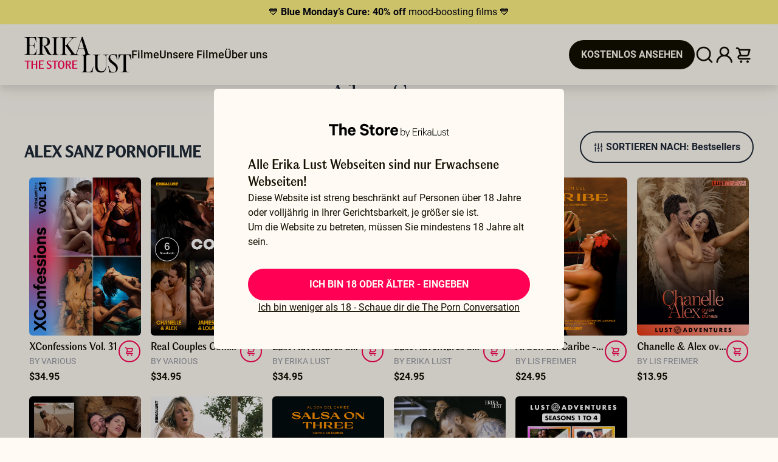

--- FILE ---
content_type: text/html; charset=utf-8
request_url: https://store.erikalust.com/de/performers/alex-sanz
body_size: 75836
content:
<!doctype html><html data-n-head-ssr lang="en" data-n-head="%7B%22lang%22:%7B%22ssr%22:%22en%22%7D%7D"><head ><title>Alex Sanz  Pornovideos &amp; Sex-Filme - Erwachsenen-Film-Performer</title><meta data-n-head="ssr" charset="utf-8"><meta data-n-head="ssr" name="viewport" content="width=device-width, initial-scale=1"><meta data-n-head="ssr" name="robots" content="index,follow, max-snippet:-1, max-image-preview:large, max-video-preview:-1"><meta data-n-head="ssr" data-hid="sentry-trace" name="sentry-trace" content="01abbab28e6b4e9f963af3433a728df4-8eccf63ca2b0bd0c-1"><meta data-n-head="ssr" data-hid="sentry-baggage" name="baggage" content="sentry-environment=production,sentry-release=0.0.0,sentry-public_key=999af0c329fe83e8ff8d3e1ece4452bf,sentry-trace_id=01abbab28e6b4e9f963af3433a728df4,sentry-sample_rate=1,sentry-sampled=true"><meta data-n-head="ssr" data-hid="description" name="description" content=""><link data-n-head="ssr" data-hid="alternate-hreflang-x-default" rel="alternate" hreflang="x-default" href="https://store.erikalust.com/performers/alex-sanz"><link data-n-head="ssr" data-hid="alternate-hreflang-en" rel="alternate" hreflang="en" href="https://store.erikalust.com/performers/alex-sanz"><link data-n-head="ssr" data-hid="alternate-hreflang-es" rel="alternate" hreflang="es" href="https://store.erikalust.com/es/performers/alex-sanz"><link data-n-head="ssr" data-hid="alternate-hreflang-fr" rel="alternate" hreflang="fr" href="https://store.erikalust.com/fr/performers/alex-sanz"><link data-n-head="ssr" data-hid="alternate-hreflang-de" rel="alternate" hreflang="de" href="https://store.erikalust.com/de/performers/alex-sanz"><link data-n-head="ssr" rel="canonical" href="https://store.erikalust.com/de/performers/alex-sanz"><script data-n-head="ssr" data-hid="gtm-script">if(!window._gtm_init){window._gtm_init=1;(function(w,n,d,m,e,p){w[d]=(w[d]==1||n[d]=='yes'||n[d]==1||n[m]==1||(w[e]&&w[e][p]&&w[e][p]()))?1:0})(window,navigator,'doNotTrack','msDoNotTrack','external','msTrackingProtectionEnabled');(function(w,d,s,l,x,y){w[x]={};w._gtm_inject=function(i){if(w.doNotTrack||w[x][i])return;w[x][i]=1;w[l]=w[l]||[];w[l].push({'gtm.start':new Date().getTime(),event:'gtm.js'});var f=d.getElementsByTagName(s)[0],j=d.createElement(s);j.defer=true;j.src='https://www.googletagmanager.com/gtm.js?id='+i;f.parentNode.insertBefore(j,f);}})(window,document,'script','dataLayer','_gtm_ids','_gtm_inject')}</script><script data-n-head="ssr" type="application/ld+json">[{"@context":"https://schema.org/","@type":"BreadcrumbList","itemListElement":[{"@type":"ListItem","position":1,"name":"performers","item":"https://store.erikalust.com/performers"},{"@type":"ListItem","position":2,"name":"Alex Sanz Erotische Erwachsenenfilme","item":"https://store.erikalust.com/de/performers/alex-sanz"}]}]</script><link rel="preload" href="/_nuxt/682eae2.js" as="script"><link rel="preload" href="/_nuxt/99a1a1b.js" as="script"><link rel="preload" href="/_nuxt/aa4b681.js" as="script"><link rel="preload" href="/_nuxt/07de94e.js" as="script"><link rel="preload" href="/_nuxt/2ed29f9.js" as="script"><link rel="preload" href="/_nuxt/07d33ae.js" as="script"><link rel="preload" href="/_nuxt/2aa14a6.js" as="script"><link rel="preload" href="/_nuxt/ea8686e.js" as="script"><link rel="preload" href="/_nuxt/d585777.js" as="script"><link rel="preload" href="/_nuxt/8a3affc.js" as="script"><link rel="preload" href="/_nuxt/52b45ff.js" as="script"><link rel="preload" href="/_nuxt/9ae2487.js" as="script"><link rel="preload" href="/_nuxt/2ba5578.js" as="script"><link rel="preload" href="/_nuxt/85f3584.js" as="script"><link rel="preload" href="/_nuxt/b6cc89d.js" as="script"><link rel="preload" href="/_nuxt/7dc034f.js" as="script"><link rel="preload" href="/_nuxt/ee4a316.js" as="script"><link rel="preload" href="/_nuxt/b5d59ca.js" as="script"><link rel="preload" href="/_nuxt/6384c29.js" as="script"><link rel="preload" href="/_nuxt/5a554da.js" as="script"><link rel="preload" href="/_nuxt/6968cf7.js" as="script"><link rel="preload" href="/_nuxt/ed742af.js" as="script"><link rel="preload" href="/_nuxt/130aadf.js" as="script"><link rel="preload" href="/_nuxt/c95bdbd.js" as="script"><link rel="preload" href="/_nuxt/e1390a1.js" as="script"><link rel="preload" href="/_nuxt/4afd6a2.js" as="script"><link rel="preload" href="/_nuxt/b7d6d09.js" as="script"><link rel="preload" href="/_nuxt/a40add9.js" as="script"><style data-vue-ssr-id="382a115c:0 43f07ca6:0 53f61d5f:0 1239d49d:0 96bc3c1e:0 6429e1b8:0 4b1246b8:0 6ea3637f:0 659b4b46:0 3c15e218:0 1c8f8bcc:0 80a05422:0 245f4048:0 004f44fe:0 3b1d1422:0 2af7ca18:0 c66ebd4c:0 53fdf3ae:0">@font-face{font-family:"Roboto";font-style:normal;font-weight:100;font-display:swap;src:url(/_nuxt/fonts/Roboto-Thin.ede9a60.woff2) format("woff2")}@font-face{font-family:"Roboto";font-style:italic;font-weight:100;font-display:swap;src:url(/_nuxt/fonts/Roboto-ThinItalic.cf22b43.woff2) format("woff2")}@font-face{font-family:"Roboto";font-style:normal;font-weight:300;font-display:swap;src:url(/_nuxt/fonts/Roboto-Light.a41e30c.woff2) format("woff2")}@font-face{font-family:"Roboto";font-style:italic;font-weight:300;font-display:swap;src:url(/_nuxt/fonts/Roboto-LightItalic.e1691ae.woff2) format("woff2")}@font-face{font-family:"Roboto";font-style:normal;font-weight:400;font-display:swap;src:url(/_nuxt/fonts/Roboto-Regular.388de25.woff2) format("woff2")}@font-face{font-family:"Roboto";font-style:italic;font-weight:400;font-display:swap;src:url(/_nuxt/fonts/Roboto-Italic.a3c7c53.woff2) format("woff2")}@font-face{font-family:"Roboto";font-style:normal;font-weight:500;font-display:swap;src:url(/_nuxt/fonts/Roboto-Medium.31bf455.woff2) format("woff2")}@font-face{font-family:"Roboto";font-style:italic;font-weight:500;font-display:swap;src:url(/_nuxt/fonts/Roboto-MediumItalic.be1ed7e.woff2) format("woff2")}@font-face{font-family:"Roboto";font-style:normal;font-weight:700;font-display:swap;src:url(/_nuxt/fonts/Roboto-Bold.f60fdb9.woff2) format("woff2")}@font-face{font-family:"Roboto";font-style:italic;font-weight:700;font-display:swap;src:url(/_nuxt/fonts/Roboto-BoldItalic.01cfd05.woff2) format("woff2")}@font-face{font-family:"Roboto";font-style:normal;font-weight:900;font-display:swap;src:url(/_nuxt/fonts/Roboto-Black.60f7b45.woff2) format("woff2")}@font-face{font-family:"Roboto";font-style:italic;font-weight:900;font-display:swap;src:url(/_nuxt/fonts/Roboto-BlackItalic.e2ace20.woff2) format("woff2")}@font-face{font-family:"Editorial Sans";font-style:normal;font-weight:200;font-display:swap;src:url(/_nuxt/fonts/PPEditorialSans-Ultralight.040b414.woff2) format("woff2")}@font-face{font-family:"Editorial Sans";font-style:normal;font-weight:500;font-display:swap;src:url(/_nuxt/fonts/PPEditorialSans-Medium.0c598ad.woff2) format("woff2")}@font-face{font-family:"Editorial Old";font-style:normal;font-weight:200;font-display:swap;src:url(/_nuxt/fonts/PPEditorialOld-Ultralight.3ebe0bf.woff2) format("woff2")}/*! tailwindcss v3.4.1 | MIT License | https://tailwindcss.com*//*
1. Prevent padding and border from affecting element width. (https://github.com/mozdevs/cssremedy/issues/4)
2. Allow adding a border to an element by just adding a border-width. (https://github.com/tailwindcss/tailwindcss/pull/116)
*/*,
::before,
::after {
  box-sizing: border-box; /* 1 */
  border-width: 0; /* 2 */
  border-style: solid; /* 2 */
  border-color: #e5e7eb; /* 2 */
}::before,
::after {
  --tw-content: '';
}/*
1. Use a consistent sensible line-height in all browsers.
2. Prevent adjustments of font size after orientation changes in iOS.
3. Use a more readable tab size.
4. Use the user's configured `sans` font-family by default.
5. Use the user's configured `sans` font-feature-settings by default.
6. Use the user's configured `sans` font-variation-settings by default.
7. Disable tap highlights on iOS
*/html,
:host {
  line-height: 1.5; /* 1 */
  -webkit-text-size-adjust: 100%; /* 2 */
  -moz-tab-size: 4; /* 3 */
  -o-tab-size: 4;
     tab-size: 4; /* 3 */
  font-family: Roboto, sans-serif; /* 4 */
  font-feature-settings: normal; /* 5 */
  font-variation-settings: normal; /* 6 */
  -webkit-tap-highlight-color: transparent; /* 7 */
}/*
1. Remove the margin in all browsers.
2. Inherit line-height from `html` so users can set them as a class directly on the `html` element.
*/body {
  margin: 0; /* 1 */
  line-height: inherit; /* 2 */
}/*
1. Add the correct height in Firefox.
2. Correct the inheritance of border color in Firefox. (https://bugzilla.mozilla.org/show_bug.cgi?id=190655)
3. Ensure horizontal rules are visible by default.
*/hr {
  height: 0; /* 1 */
  color: inherit; /* 2 */
  border-top-width: 1px; /* 3 */
}/*
Add the correct text decoration in Chrome, Edge, and Safari.
*/abbr:where([title]) {
  -webkit-text-decoration: underline dotted;
          text-decoration: underline dotted;
}/*
Remove the default font size and weight for headings.
*/h1,
h2,
h3,
h4,
h5,
h6 {
  font-size: inherit;
  font-weight: inherit;
}/*
Reset links to optimize for opt-in styling instead of opt-out.
*/a {
  color: inherit;
  text-decoration: inherit;
}/*
Add the correct font weight in Edge and Safari.
*/b,
strong {
  font-weight: bolder;
}/*
1. Use the user's configured `mono` font-family by default.
2. Use the user's configured `mono` font-feature-settings by default.
3. Use the user's configured `mono` font-variation-settings by default.
4. Correct the odd `em` font sizing in all browsers.
*/code,
kbd,
samp,
pre {
  font-family: ui-monospace, SFMono-Regular, Menlo, Monaco, Consolas, "Liberation Mono", "Courier New", monospace; /* 1 */
  font-feature-settings: normal; /* 2 */
  font-variation-settings: normal; /* 3 */
  font-size: 1em; /* 4 */
}/*
Add the correct font size in all browsers.
*/small {
  font-size: 80%;
}/*
Prevent `sub` and `sup` elements from affecting the line height in all browsers.
*/sub,
sup {
  font-size: 75%;
  line-height: 0;
  position: relative;
  vertical-align: baseline;
}sub {
  bottom: -0.25em;
}sup {
  top: -0.5em;
}/*
1. Remove text indentation from table contents in Chrome and Safari. (https://bugs.chromium.org/p/chromium/issues/detail?id=999088, https://bugs.webkit.org/show_bug.cgi?id=201297)
2. Correct table border color inheritance in all Chrome and Safari. (https://bugs.chromium.org/p/chromium/issues/detail?id=935729, https://bugs.webkit.org/show_bug.cgi?id=195016)
3. Remove gaps between table borders by default.
*/table {
  text-indent: 0; /* 1 */
  border-color: inherit; /* 2 */
  border-collapse: collapse; /* 3 */
}/*
1. Change the font styles in all browsers.
2. Remove the margin in Firefox and Safari.
3. Remove default padding in all browsers.
*/button,
input,
optgroup,
select,
textarea {
  font-family: inherit; /* 1 */
  font-feature-settings: inherit; /* 1 */
  font-variation-settings: inherit; /* 1 */
  font-size: 100%; /* 1 */
  font-weight: inherit; /* 1 */
  line-height: inherit; /* 1 */
  color: inherit; /* 1 */
  margin: 0; /* 2 */
  padding: 0; /* 3 */
}/*
Remove the inheritance of text transform in Edge and Firefox.
*/button,
select {
  text-transform: none;
}/*
1. Correct the inability to style clickable types in iOS and Safari.
2. Remove default button styles.
*/button,
[type='button'],
[type='reset'],
[type='submit'] {
  -webkit-appearance: button; /* 1 */
  background-color: transparent; /* 2 */
  background-image: none; /* 2 */
}/*
Use the modern Firefox focus style for all focusable elements.
*/:-moz-focusring {
  outline: auto;
}/*
Remove the additional `:invalid` styles in Firefox. (https://github.com/mozilla/gecko-dev/blob/2f9eacd9d3d995c937b4251a5557d95d494c9be1/layout/style/res/forms.css#L728-L737)
*/:-moz-ui-invalid {
  box-shadow: none;
}/*
Add the correct vertical alignment in Chrome and Firefox.
*/progress {
  vertical-align: baseline;
}/*
Correct the cursor style of increment and decrement buttons in Safari.
*/::-webkit-inner-spin-button,
::-webkit-outer-spin-button {
  height: auto;
}/*
1. Correct the odd appearance in Chrome and Safari.
2. Correct the outline style in Safari.
*/[type='search'] {
  -webkit-appearance: textfield; /* 1 */
  outline-offset: -2px; /* 2 */
}/*
Remove the inner padding in Chrome and Safari on macOS.
*/::-webkit-search-decoration {
  -webkit-appearance: none;
}/*
1. Correct the inability to style clickable types in iOS and Safari.
2. Change font properties to `inherit` in Safari.
*/::-webkit-file-upload-button {
  -webkit-appearance: button; /* 1 */
  font: inherit; /* 2 */
}/*
Add the correct display in Chrome and Safari.
*/summary {
  display: list-item;
}/*
Removes the default spacing and border for appropriate elements.
*/blockquote,
dl,
dd,
h1,
h2,
h3,
h4,
h5,
h6,
hr,
figure,
p,
pre {
  margin: 0;
}fieldset {
  margin: 0;
  padding: 0;
}legend {
  padding: 0;
}ol,
ul,
menu {
  list-style: none;
  margin: 0;
  padding: 0;
}/*
Reset default styling for dialogs.
*/dialog {
  padding: 0;
}/*
Prevent resizing textareas horizontally by default.
*/textarea {
  resize: vertical;
}/*
1. Reset the default placeholder opacity in Firefox. (https://github.com/tailwindlabs/tailwindcss/issues/3300)
2. Set the default placeholder color to the user's configured gray 400 color.
*/input::-moz-placeholder, textarea::-moz-placeholder {
  opacity: 1; /* 1 */
  color: #9ca3af; /* 2 */
}input:-ms-input-placeholder, textarea:-ms-input-placeholder {
  opacity: 1; /* 1 */
  color: #9ca3af; /* 2 */
}input::placeholder,
textarea::placeholder {
  opacity: 1; /* 1 */
  color: #9ca3af; /* 2 */
}/*
Set the default cursor for buttons.
*/button,
[role="button"] {
  cursor: pointer;
}/*
Make sure disabled buttons don't get the pointer cursor.
*/:disabled {
  cursor: default;
}/*
1. Make replaced elements `display: block` by default. (https://github.com/mozdevs/cssremedy/issues/14)
2. Add `vertical-align: middle` to align replaced elements more sensibly by default. (https://github.com/jensimmons/cssremedy/issues/14#issuecomment-634934210)
   This can trigger a poorly considered lint error in some tools but is included by design.
*/img,
svg,
video,
canvas,
audio,
iframe,
embed,
object {
  display: block; /* 1 */
  vertical-align: middle; /* 2 */
}/*
Constrain images and videos to the parent width and preserve their intrinsic aspect ratio. (https://github.com/mozdevs/cssremedy/issues/14)
*/img,
video {
  max-width: 100%;
  height: auto;
}/* Make elements with the HTML hidden attribute stay hidden by default */[hidden] {
  display: none;
}[type='text'],[type='email'],[type='url'],[type='password'],[type='number'],[type='date'],[type='datetime-local'],[type='month'],[type='search'],[type='tel'],[type='time'],[type='week'],[multiple],textarea,select{-webkit-appearance:none;-moz-appearance:none;appearance:none;background-color:#fff;border-color:#6b7280;border-width:1px;border-radius:0px;padding-top:0.5rem;padding-right:0.75rem;padding-bottom:0.5rem;padding-left:0.75rem;font-size:1rem;line-height:1.5rem;--tw-shadow:0 0 #0000;}[type='text']:focus, [type='email']:focus, [type='url']:focus, [type='password']:focus, [type='number']:focus, [type='date']:focus, [type='datetime-local']:focus, [type='month']:focus, [type='search']:focus, [type='tel']:focus, [type='time']:focus, [type='week']:focus, [multiple]:focus, textarea:focus, select:focus{outline:2px solid transparent;outline-offset:2px;--tw-ring-inset:var(--tw-empty,/*!*/ /*!*/);--tw-ring-offset-width:0px;--tw-ring-offset-color:#fff;--tw-ring-color:#2563eb;--tw-ring-offset-shadow:var(--tw-ring-inset) 0 0 0 var(--tw-ring-offset-width) var(--tw-ring-offset-color);--tw-ring-shadow:var(--tw-ring-inset) 0 0 0 calc(1px + var(--tw-ring-offset-width)) var(--tw-ring-color);box-shadow:var(--tw-ring-offset-shadow), var(--tw-ring-shadow), var(--tw-shadow);border-color:#2563eb}input::-moz-placeholder, textarea::-moz-placeholder{color:#6b7280;opacity:1}input:-ms-input-placeholder, textarea:-ms-input-placeholder{color:#6b7280;opacity:1}input::placeholder,textarea::placeholder{color:#6b7280;opacity:1}::-webkit-datetime-edit-fields-wrapper{padding:0}::-webkit-date-and-time-value{min-height:1.5em}::-webkit-datetime-edit,::-webkit-datetime-edit-year-field,::-webkit-datetime-edit-month-field,::-webkit-datetime-edit-day-field,::-webkit-datetime-edit-hour-field,::-webkit-datetime-edit-minute-field,::-webkit-datetime-edit-second-field,::-webkit-datetime-edit-millisecond-field,::-webkit-datetime-edit-meridiem-field{padding-top:0;padding-bottom:0}select{background-image:url("data:image/svg+xml,%3csvg xmlns='http://www.w3.org/2000/svg' fill='none' viewBox='0 0 20 20'%3e%3cpath stroke='%236b7280' stroke-linecap='round' stroke-linejoin='round' stroke-width='1.5' d='M6 8l4 4 4-4'/%3e%3c/svg%3e");background-position:right 0.5rem center;background-repeat:no-repeat;background-size:1.5em 1.5em;padding-right:2.5rem;-webkit-print-color-adjust:exact;color-adjust:exact}[multiple]{background-image:initial;background-position:initial;background-repeat:unset;background-size:initial;padding-right:0.75rem;-webkit-print-color-adjust:unset;color-adjust:unset}[type='checkbox'],[type='radio']{-webkit-appearance:none;-moz-appearance:none;appearance:none;padding:0;-webkit-print-color-adjust:exact;color-adjust:exact;display:inline-block;vertical-align:middle;background-origin:border-box;-webkit-user-select:none;-moz-user-select:none;-ms-user-select:none;user-select:none;flex-shrink:0;height:1rem;width:1rem;color:#2563eb;background-color:#fff;border-color:#6b7280;border-width:1px;--tw-shadow:0 0 #0000}[type='checkbox']{border-radius:0px}[type='radio']{border-radius:100%}[type='checkbox']:focus,[type='radio']:focus{outline:2px solid transparent;outline-offset:2px;--tw-ring-inset:var(--tw-empty,/*!*/ /*!*/);--tw-ring-offset-width:2px;--tw-ring-offset-color:#fff;--tw-ring-color:#2563eb;--tw-ring-offset-shadow:var(--tw-ring-inset) 0 0 0 var(--tw-ring-offset-width) var(--tw-ring-offset-color);--tw-ring-shadow:var(--tw-ring-inset) 0 0 0 calc(2px + var(--tw-ring-offset-width)) var(--tw-ring-color);box-shadow:var(--tw-ring-offset-shadow), var(--tw-ring-shadow), var(--tw-shadow)}[type='checkbox']:checked,[type='radio']:checked{border-color:transparent;background-color:currentColor;background-size:100% 100%;background-position:center;background-repeat:no-repeat}[type='checkbox']:checked{background-image:url("data:image/svg+xml,%3csvg viewBox='0 0 16 16' fill='white' xmlns='http://www.w3.org/2000/svg'%3e%3cpath d='M12.207 4.793a1 1 0 010 1.414l-5 5a1 1 0 01-1.414 0l-2-2a1 1 0 011.414-1.414L6.5 9.086l4.293-4.293a1 1 0 011.414 0z'/%3e%3c/svg%3e")}[type='radio']:checked{background-image:url("data:image/svg+xml,%3csvg viewBox='0 0 16 16' fill='white' xmlns='http://www.w3.org/2000/svg'%3e%3ccircle cx='8' cy='8' r='3'/%3e%3c/svg%3e")}[type='checkbox']:checked:hover,[type='checkbox']:checked:focus,[type='radio']:checked:hover,[type='radio']:checked:focus{border-color:transparent;background-color:currentColor}[type='checkbox']:indeterminate{background-image:url("data:image/svg+xml,%3csvg xmlns='http://www.w3.org/2000/svg' fill='none' viewBox='0 0 16 16'%3e%3cpath stroke='white' stroke-linecap='round' stroke-linejoin='round' stroke-width='2' d='M4 8h8'/%3e%3c/svg%3e");border-color:transparent;background-color:currentColor;background-size:100% 100%;background-position:center;background-repeat:no-repeat}[type='checkbox']:indeterminate:hover,[type='checkbox']:indeterminate:focus{border-color:transparent;background-color:currentColor}[type='file']{background:unset;border-color:inherit;border-width:0;border-radius:0;padding:0;font-size:unset;line-height:inherit}[type='file']:focus{outline:1px auto -webkit-focus-ring-color}*,:after,:before{box-sizing:border-box;margin:0}#__layout,#__nuxt,body{height:100%}body{font-family:Roboto,sans-serif;background-color:#fffbf4;--tw-text-opacity:1;color:rgb(18 14 0 / var(--tw-text-opacity))}@media (min-width: 1280px){body{font-size:1rem;line-height:1.5rem}}h1{font-family:Editorial Sans, serif;font-size:1.5rem;line-height:1.75rem;font-weight:500;text-transform:uppercase}@media (min-width: 640px){h1{font-size:2rem;line-height:2.25rem}}h2{font-family:Editorial Sans, serif;font-size:1.25rem;line-height:1.5rem;font-weight:500;text-transform:uppercase}@media (min-width: 1280px){h2{font-size:1.5rem;line-height:1.75rem}}h3{font-family:Editorial Sans, serif;font-size:1.25rem;line-height:1.75rem}@media (min-width: 1280px){h3{font-size:2rem;line-height:1.5}}h4{font-size:1.125rem;line-height:1.75rem}@media (min-width: 1280px){h4{font-size:1.5rem;line-height:2rem}}h5{font-size:1rem;line-height:1.5rem}@media (min-width: 1280px){h5{font-size:1.25rem;line-height:1.75rem}}a{-webkit-text-decoration-line:none;text-decoration-line:none}.menu{display:flex;justify-content:space-evenly;align-items:center;flex-direction:row;font-size:1.25rem;line-height:1.75rem;position:absolute;width:100%;--tw-bg-opacity:1;background-color:rgb(255 251 244 / var(--tw-bg-opacity));top:140px}.menu,.sidebar{overflow:hidden;border-top:1px solid #de007b;box-shadow:0 25px 25px 0 rgba(222,0,123,.2)}.sidebar{display:flex;flex-direction:column;justify-content:center;font-size:1.5rem;line-height:2rem;--tw-text-opacity:1;color:rgb(255 0 84 / var(--tw-text-opacity));position:absolute;width:100%;--tw-bg-opacity:1;background-color:rgb(255 251 244 / var(--tw-bg-opacity));top:64px}.newsletter-modal-input{border-width:1px;--tw-border-opacity:1;border-color:rgb(255 0 84 / var(--tw-border-opacity));--tw-text-opacity:1;color:rgb(255 0 84 / var(--tw-text-opacity))}.negativex{margin:0 calc(50% - 50vw)}.error{font-size:0.75rem;line-height:1rem;--tw-text-opacity:1;color:rgb(185 28 28 / var(--tw-text-opacity))}*, ::before, ::after{--tw-border-spacing-x:0;--tw-border-spacing-y:0;--tw-translate-x:0;--tw-translate-y:0;--tw-rotate:0;--tw-skew-x:0;--tw-skew-y:0;--tw-scale-x:1;--tw-scale-y:1;--tw-pan-x: ;--tw-pan-y: ;--tw-pinch-zoom: ;--tw-scroll-snap-strictness:proximity;--tw-gradient-from-position: ;--tw-gradient-via-position: ;--tw-gradient-to-position: ;--tw-ordinal: ;--tw-slashed-zero: ;--tw-numeric-figure: ;--tw-numeric-spacing: ;--tw-numeric-fraction: ;--tw-ring-inset: ;--tw-ring-offset-width:0px;--tw-ring-offset-color:#fff;--tw-ring-color:rgb(59 130 246 / 0.5);--tw-ring-offset-shadow:0 0 #0000;--tw-ring-shadow:0 0 #0000;--tw-shadow:0 0 #0000;--tw-shadow-colored:0 0 #0000;--tw-blur: ;--tw-brightness: ;--tw-contrast: ;--tw-grayscale: ;--tw-hue-rotate: ;--tw-invert: ;--tw-saturate: ;--tw-sepia: ;--tw-drop-shadow: ;--tw-backdrop-blur: ;--tw-backdrop-brightness: ;--tw-backdrop-contrast: ;--tw-backdrop-grayscale: ;--tw-backdrop-hue-rotate: ;--tw-backdrop-invert: ;--tw-backdrop-opacity: ;--tw-backdrop-saturate: ;--tw-backdrop-sepia: }::-webkit-backdrop{--tw-border-spacing-x:0;--tw-border-spacing-y:0;--tw-translate-x:0;--tw-translate-y:0;--tw-rotate:0;--tw-skew-x:0;--tw-skew-y:0;--tw-scale-x:1;--tw-scale-y:1;--tw-pan-x: ;--tw-pan-y: ;--tw-pinch-zoom: ;--tw-scroll-snap-strictness:proximity;--tw-gradient-from-position: ;--tw-gradient-via-position: ;--tw-gradient-to-position: ;--tw-ordinal: ;--tw-slashed-zero: ;--tw-numeric-figure: ;--tw-numeric-spacing: ;--tw-numeric-fraction: ;--tw-ring-inset: ;--tw-ring-offset-width:0px;--tw-ring-offset-color:#fff;--tw-ring-color:rgb(59 130 246 / 0.5);--tw-ring-offset-shadow:0 0 #0000;--tw-ring-shadow:0 0 #0000;--tw-shadow:0 0 #0000;--tw-shadow-colored:0 0 #0000;--tw-blur: ;--tw-brightness: ;--tw-contrast: ;--tw-grayscale: ;--tw-hue-rotate: ;--tw-invert: ;--tw-saturate: ;--tw-sepia: ;--tw-drop-shadow: ;--tw-backdrop-blur: ;--tw-backdrop-brightness: ;--tw-backdrop-contrast: ;--tw-backdrop-grayscale: ;--tw-backdrop-hue-rotate: ;--tw-backdrop-invert: ;--tw-backdrop-opacity: ;--tw-backdrop-saturate: ;--tw-backdrop-sepia: }::backdrop{--tw-border-spacing-x:0;--tw-border-spacing-y:0;--tw-translate-x:0;--tw-translate-y:0;--tw-rotate:0;--tw-skew-x:0;--tw-skew-y:0;--tw-scale-x:1;--tw-scale-y:1;--tw-pan-x: ;--tw-pan-y: ;--tw-pinch-zoom: ;--tw-scroll-snap-strictness:proximity;--tw-gradient-from-position: ;--tw-gradient-via-position: ;--tw-gradient-to-position: ;--tw-ordinal: ;--tw-slashed-zero: ;--tw-numeric-figure: ;--tw-numeric-spacing: ;--tw-numeric-fraction: ;--tw-ring-inset: ;--tw-ring-offset-width:0px;--tw-ring-offset-color:#fff;--tw-ring-color:rgb(59 130 246 / 0.5);--tw-ring-offset-shadow:0 0 #0000;--tw-ring-shadow:0 0 #0000;--tw-shadow:0 0 #0000;--tw-shadow-colored:0 0 #0000;--tw-blur: ;--tw-brightness: ;--tw-contrast: ;--tw-grayscale: ;--tw-hue-rotate: ;--tw-invert: ;--tw-saturate: ;--tw-sepia: ;--tw-drop-shadow: ;--tw-backdrop-blur: ;--tw-backdrop-brightness: ;--tw-backdrop-contrast: ;--tw-backdrop-grayscale: ;--tw-backdrop-hue-rotate: ;--tw-backdrop-invert: ;--tw-backdrop-opacity: ;--tw-backdrop-saturate: ;--tw-backdrop-sepia: }.container{width:100%}@media (min-width: 320px){.container{max-width:320px}}@media (min-width: 400px){.container{max-width:400px}}@media (min-width: 500px){.container{max-width:500px}}@media (min-width: 640px){.container{max-width:640px}}@media (min-width: 680px){.container{max-width:680px}}@media (min-width: 700px){.container{max-width:700px}}@media (min-width: 750px){.container{max-width:750px}}@media (min-width: 768px){.container{max-width:768px}}@media (min-width: 1024px){.container{max-width:1024px}}@media (min-width: 1280px){.container{max-width:1280px}}@media (min-width: 1440px){.container{max-width:1440px}}@media (min-width: 1536px){.container{max-width:1536px}}@media (min-width: 1680px){.container{max-width:1680px}}@media (min-width: 1920px){.container{max-width:1920px}}.form-input,.form-textarea,.form-select,.form-multiselect{-webkit-appearance:none;-moz-appearance:none;appearance:none;background-color:#fff;border-color:#6b7280;border-width:1px;border-radius:0px;padding-top:0.5rem;padding-right:0.75rem;padding-bottom:0.5rem;padding-left:0.75rem;font-size:1rem;line-height:1.5rem;--tw-shadow:0 0 #0000;}.form-input:focus, .form-textarea:focus, .form-select:focus, .form-multiselect:focus{outline:2px solid transparent;outline-offset:2px;--tw-ring-inset:var(--tw-empty,/*!*/ /*!*/);--tw-ring-offset-width:0px;--tw-ring-offset-color:#fff;--tw-ring-color:#2563eb;--tw-ring-offset-shadow:var(--tw-ring-inset) 0 0 0 var(--tw-ring-offset-width) var(--tw-ring-offset-color);--tw-ring-shadow:var(--tw-ring-inset) 0 0 0 calc(1px + var(--tw-ring-offset-width)) var(--tw-ring-color);box-shadow:var(--tw-ring-offset-shadow), var(--tw-ring-shadow), var(--tw-shadow);border-color:#2563eb}.form-input::-moz-placeholder, .form-textarea::-moz-placeholder{color:#6b7280;opacity:1}.form-input:-ms-input-placeholder, .form-textarea:-ms-input-placeholder{color:#6b7280;opacity:1}.form-input::placeholder,.form-textarea::placeholder{color:#6b7280;opacity:1}.form-input::-webkit-datetime-edit-fields-wrapper{padding:0}.form-input::-webkit-date-and-time-value{min-height:1.5em}.form-input::-webkit-datetime-edit,.form-input::-webkit-datetime-edit-year-field,.form-input::-webkit-datetime-edit-month-field,.form-input::-webkit-datetime-edit-day-field,.form-input::-webkit-datetime-edit-hour-field,.form-input::-webkit-datetime-edit-minute-field,.form-input::-webkit-datetime-edit-second-field,.form-input::-webkit-datetime-edit-millisecond-field,.form-input::-webkit-datetime-edit-meridiem-field{padding-top:0;padding-bottom:0}.form-select{background-image:url("data:image/svg+xml,%3csvg xmlns='http://www.w3.org/2000/svg' fill='none' viewBox='0 0 20 20'%3e%3cpath stroke='%236b7280' stroke-linecap='round' stroke-linejoin='round' stroke-width='1.5' d='M6 8l4 4 4-4'/%3e%3c/svg%3e");background-position:right 0.5rem center;background-repeat:no-repeat;background-size:1.5em 1.5em;padding-right:2.5rem;-webkit-print-color-adjust:exact;color-adjust:exact}.form-checkbox,.form-radio{-webkit-appearance:none;-moz-appearance:none;appearance:none;padding:0;-webkit-print-color-adjust:exact;color-adjust:exact;display:inline-block;vertical-align:middle;background-origin:border-box;-webkit-user-select:none;-moz-user-select:none;-ms-user-select:none;user-select:none;flex-shrink:0;height:1rem;width:1rem;color:#2563eb;background-color:#fff;border-color:#6b7280;border-width:1px;--tw-shadow:0 0 #0000}.form-checkbox{border-radius:0px}.form-radio{border-radius:100%}.form-checkbox:focus,.form-radio:focus{outline:2px solid transparent;outline-offset:2px;--tw-ring-inset:var(--tw-empty,/*!*/ /*!*/);--tw-ring-offset-width:2px;--tw-ring-offset-color:#fff;--tw-ring-color:#2563eb;--tw-ring-offset-shadow:var(--tw-ring-inset) 0 0 0 var(--tw-ring-offset-width) var(--tw-ring-offset-color);--tw-ring-shadow:var(--tw-ring-inset) 0 0 0 calc(2px + var(--tw-ring-offset-width)) var(--tw-ring-color);box-shadow:var(--tw-ring-offset-shadow), var(--tw-ring-shadow), var(--tw-shadow)}.form-checkbox:checked,.form-radio:checked{border-color:transparent;background-color:currentColor;background-size:100% 100%;background-position:center;background-repeat:no-repeat}.form-checkbox:checked{background-image:url("data:image/svg+xml,%3csvg viewBox='0 0 16 16' fill='white' xmlns='http://www.w3.org/2000/svg'%3e%3cpath d='M12.207 4.793a1 1 0 010 1.414l-5 5a1 1 0 01-1.414 0l-2-2a1 1 0 011.414-1.414L6.5 9.086l4.293-4.293a1 1 0 011.414 0z'/%3e%3c/svg%3e")}.form-radio:checked{background-image:url("data:image/svg+xml,%3csvg viewBox='0 0 16 16' fill='white' xmlns='http://www.w3.org/2000/svg'%3e%3ccircle cx='8' cy='8' r='3'/%3e%3c/svg%3e")}.form-checkbox:checked:hover,.form-checkbox:checked:focus,.form-radio:checked:hover,.form-radio:checked:focus{border-color:transparent;background-color:currentColor}.form-checkbox:indeterminate{background-image:url("data:image/svg+xml,%3csvg xmlns='http://www.w3.org/2000/svg' fill='none' viewBox='0 0 16 16'%3e%3cpath stroke='white' stroke-linecap='round' stroke-linejoin='round' stroke-width='2' d='M4 8h8'/%3e%3c/svg%3e");border-color:transparent;background-color:currentColor;background-size:100% 100%;background-position:center;background-repeat:no-repeat}.form-checkbox:indeterminate:hover,.form-checkbox:indeterminate:focus{border-color:transparent;background-color:currentColor}.sfw-content .sfw-hero h1{font-family:Editorial Old}.sfw-content .sfw-hero .claim{font-family:Editorial Sans, serif;font-weight:500}.sfw-content .sfw-quote .quote-text{font-family:Editorial Sans, serif}.sfw-content .sfw-reviews .review-quote{font-family:Editorial Sans, serif}.sfw-content .sfw-own-pleasure-tagline h1{font-family:Editorial Old, serif}.sfw-content .sfw-tagline-text{font-size:13.2vw}.sfw-content .sfw-footer .footer-title{font-family:Editorial Sans, serif}.complete-account-modal-header h2{color:#FF0054}.complete-account-modal-body{color:#120E00;font-family:Roboto, sans-serif;}.complete-account-modal-body label{color:#120E00}.complete-account-modal-body .error{color:#D80F00}.sr-only{position:absolute;width:1px;height:1px;padding:0;margin:-1px;overflow:hidden;clip:rect(0, 0, 0, 0);white-space:nowrap;border-width:0}.pointer-events-none{pointer-events:none}.visible{visibility:visible}.invisible{visibility:hidden}.collapse{visibility:collapse}.static{position:static}.fixed{position:fixed}.absolute{position:absolute}.relative{position:relative}.sticky{position:-webkit-sticky;position:sticky}.inset-0{inset:0px}.-bottom-2{bottom:-0.5rem}.-right-4{right:-1rem}.-top-2{top:-0.5rem}.-top-\[50px\]{top:-50px}.bottom-0{bottom:0px}.bottom-12{bottom:3rem}.bottom-2{bottom:0.5rem}.bottom-4{bottom:1rem}.bottom-\[-20\%\]{bottom:-20%}.bottom-full{bottom:100%}.left-0{left:0px}.left-1\/2{left:50%}.left-1\/4{left:25%}.left-16{left:4rem}.left-2{left:0.5rem}.left-4{left:1rem}.left-6{left:1.5rem}.left-\[-0\.5rem\]{left:-0.5rem}.left-\[-10\%\]{left:-10%}.left-\[-1rem\]{left:-1rem}.left-\[-40\%\]{left:-40%}.right-0{right:0px}.right-1{right:0.25rem}.right-1\/4{right:25%}.right-16{right:4rem}.right-3{right:0.75rem}.right-4{right:1rem}.right-\[-10\%\]{right:-10%}.right-\[-40\%\]{right:-40%}.top-0{top:0px}.top-1{top:0.25rem}.top-1\/2{top:50%}.top-1\/4{top:25%}.top-10{top:2.5rem}.top-2{top:0.5rem}.top-3{top:0.75rem}.top-4{top:1rem}.top-\[--mobile-header-height\]{top:var(--mobile-header-height)}.top-\[-1\.5rem\]{top:-1.5rem}.top-\[-15\%\]{top:-15%}.top-\[-1rem\]{top:-1rem}.top-\[23\%\]{top:23%}.top-\[25\%\]{top:25%}.top-\[4rem\]{top:4rem}.top-auto{top:auto}.top-full{top:100%}.-z-10{z-index:-10}.z-0{z-index:0}.z-10{z-index:10}.z-101{z-index:101}.z-20{z-index:20}.z-30{z-index:30}.z-40{z-index:40}.z-50{z-index:50}.z-99{z-index:99}.z-\[-1\]{z-index:-1}.z-\[1\]{z-index:1}.z-\[60\]{z-index:60}.z-\[999\]{z-index:999}.z-\[99\]{z-index:99}.order-1{order:1}.order-2{order:2}.order-first{order:-9999}.order-last{order:9999}.col-span-1{grid-column:span 1 / span 1}.col-span-2{grid-column:span 2 / span 2}.col-start-1{grid-column-start:1}.row-span-2{grid-row:span 2 / span 2}.row-start-3{grid-row-start:3}.float-right{float:right}.float-left{float:left}.m-0{margin:0px}.m-1{margin:0.25rem}.m-2{margin:0.5rem}.m-3{margin:0.75rem}.m-auto{margin:auto}.-mx-10{margin-left:-2.5rem;margin-right:-2.5rem}.-mx-2{margin-left:-0.5rem;margin-right:-0.5rem}.-mx-3{margin-left:-0.75rem;margin-right:-0.75rem}.-mx-4{margin-left:-1rem;margin-right:-1rem}.mx-0{margin-left:0px;margin-right:0px}.mx-1{margin-left:0.25rem;margin-right:0.25rem}.mx-10{margin-left:2.5rem;margin-right:2.5rem}.mx-2{margin-left:0.5rem;margin-right:0.5rem}.mx-3{margin-left:0.75rem;margin-right:0.75rem}.mx-4{margin-left:1rem;margin-right:1rem}.mx-5{margin-left:1.25rem;margin-right:1.25rem}.mx-auto{margin-left:auto;margin-right:auto}.my-0{margin-top:0px;margin-bottom:0px}.my-1{margin-top:0.25rem;margin-bottom:0.25rem}.my-10{margin-top:2.5rem;margin-bottom:2.5rem}.my-12{margin-top:3rem;margin-bottom:3rem}.my-16{margin-top:4rem;margin-bottom:4rem}.my-18{margin-top:4.5rem;margin-bottom:4.5rem}.my-2{margin-top:0.5rem;margin-bottom:0.5rem}.my-24{margin-top:6rem;margin-bottom:6rem}.my-3{margin-top:0.75rem;margin-bottom:0.75rem}.my-4{margin-top:1rem;margin-bottom:1rem}.my-5{margin-top:1.25rem;margin-bottom:1.25rem}.my-6{margin-top:1.5rem;margin-bottom:1.5rem}.my-8{margin-top:2rem;margin-bottom:2rem}.my-auto{margin-top:auto;margin-bottom:auto}.-mb-2{margin-bottom:-0.5rem}.-mb-4{margin-bottom:-1rem}.-ml-10{margin-left:-2.5rem}.-ml-3{margin-left:-0.75rem}.-ml-4{margin-left:-1rem}.-ml-6{margin-left:-1.5rem}.-ml-8{margin-left:-2rem}.-mr-2{margin-right:-0.5rem}.-mr-4{margin-right:-1rem}.-mt-1{margin-top:-0.25rem}.-mt-5{margin-top:-1.25rem}.mb-1{margin-bottom:0.25rem}.mb-1\.5{margin-bottom:0.375rem}.mb-10{margin-bottom:2.5rem}.mb-11{margin-bottom:2.875rem}.mb-12{margin-bottom:3rem}.mb-14{margin-bottom:3.5rem}.mb-16{margin-bottom:4rem}.mb-18{margin-bottom:4.5rem}.mb-2{margin-bottom:0.5rem}.mb-2\.5{margin-bottom:0.72rem}.mb-20{margin-bottom:5rem}.mb-22{margin-bottom:5.5rem}.mb-24{margin-bottom:6rem}.mb-3{margin-bottom:0.75rem}.mb-30{margin-bottom:7.5rem}.mb-4{margin-bottom:1rem}.mb-5{margin-bottom:1.25rem}.mb-6{margin-bottom:1.5rem}.mb-7{margin-bottom:1.75rem}.mb-8{margin-bottom:2rem}.mb-auto{margin-bottom:auto}.ml-1{margin-left:0.25rem}.ml-10{margin-left:2.5rem}.ml-2{margin-left:0.5rem}.ml-2\.5{margin-left:0.72rem}.ml-4{margin-left:1rem}.ml-5{margin-left:1.25rem}.ml-6{margin-left:1.5rem}.ml-9{margin-left:2.25rem}.ml-\[-5rem\]{margin-left:-5rem}.ml-\[5rem\]{margin-left:5rem}.ml-auto{margin-left:auto}.mr-0{margin-right:0px}.mr-1{margin-right:0.25rem}.mr-1\.5{margin-right:0.375rem}.mr-2{margin-right:0.5rem}.mr-2\.5{margin-right:0.72rem}.mr-3{margin-right:0.75rem}.mr-4{margin-right:1rem}.mr-5{margin-right:1.25rem}.mr-6{margin-right:1.5rem}.mr-auto{margin-right:auto}.ms-4{-webkit-margin-start:1rem;margin-inline-start:1rem}.mt-0{margin-top:0px}.mt-1{margin-top:0.25rem}.mt-10{margin-top:2.5rem}.mt-12{margin-top:3rem}.mt-14{margin-top:3.5rem}.mt-16{margin-top:4rem}.mt-2{margin-top:0.5rem}.mt-20{margin-top:5rem}.mt-3{margin-top:0.75rem}.mt-3\.5{margin-top:0.875rem}.mt-32{margin-top:8rem}.mt-36{margin-top:9rem}.mt-4{margin-top:1rem}.mt-44{margin-top:11rem}.mt-5{margin-top:1.25rem}.mt-56{margin-top:14rem}.mt-6{margin-top:1.5rem}.mt-8{margin-top:2rem}.mt-\[10px\]{margin-top:10px}.mt-\[6\.5rem\]{margin-top:6.5rem}.mt-auto{margin-top:auto}.block{display:block}.inline-block{display:inline-block}.inline{display:inline}.flex{display:flex}.inline-flex{display:inline-flex}.table{display:table}.grid{display:grid}.inline-grid{display:inline-grid}.hidden{display:none}.aspect-\[114\/162\]{aspect-ratio:114/162}.aspect-\[170\/96\]{aspect-ratio:170/96}.aspect-\[44\/18\.8\]{aspect-ratio:44/18.8}.aspect-\[6\/9\]{aspect-ratio:6/9}.aspect-\[8\.5\/12\]{aspect-ratio:8.5/12}.aspect-square{aspect-ratio:1 / 1}.aspect-video{aspect-ratio:16 / 9}.\!h-auto{height:auto !important}.h-0{height:0px}.h-1{height:0.25rem}.h-1\.5{height:0.375rem}.h-1\/2{height:50%}.h-1\/5{height:20%}.h-10{height:2.5rem}.h-104{height:26rem}.h-12{height:3rem}.h-136{height:34rem}.h-14{height:3.5rem}.h-144{height:36rem}.h-16{height:4rem}.h-2{height:0.5rem}.h-2\/3{height:66.666667%}.h-20{height:5rem}.h-24{height:6rem}.h-25{height:6.25rem}.h-3{height:0.75rem}.h-32{height:8rem}.h-4{height:1rem}.h-40{height:10rem}.h-44{height:11rem}.h-48{height:12rem}.h-5{height:1.25rem}.h-56{height:14rem}.h-6{height:1.5rem}.h-60{height:15rem}.h-64{height:16rem}.h-75{height:18.75rem}.h-8{height:2rem}.h-80{height:20rem}.h-\[240px\]{height:240px}.h-\[24px\]{height:24px}.h-\[2px\]{height:2px}.h-\[44px\]{height:44px}.h-\[80vh\]{height:80vh}.h-auto{height:auto}.h-fit{height:-webkit-fit-content;height:-moz-fit-content;height:fit-content}.h-full{height:100%}.h-max{height:-webkit-max-content;height:-moz-max-content;height:max-content}.h-maxcont{height:-webkit-max-content;height:-moz-max-content;height:max-content}.h-screen{height:100vh}.max-h-0{max-height:0}.max-h-112{max-height:28rem}.max-h-4\/5{max-height:80vh}.max-h-6{max-height:1.5rem}.max-h-88{max-height:22rem}.max-h-\[20rem\]{max-height:20rem}.max-h-\[90vh\]{max-height:90vh}.max-h-full{max-height:100%}.max-h-screen{max-height:100vh}.min-h-24{min-height:6rem}.min-h-\[3rem\]{min-height:3rem}.min-h-screen{min-height:100vh}.w-0{width:0px}.w-1\/12{width:8.333333%}.w-1\/2{width:50%}.w-1\/3{width:33.333333%}.w-1\/4{width:25%}.w-1\/5{width:20%}.w-10{width:2.5rem}.w-10\/12{width:83.333333%}.w-11{width:2.875rem}.w-11\/12{width:91.666667%}.w-12{width:3rem}.w-136{width:34rem}.w-14{width:3.5rem}.w-16{width:4rem}.w-2{width:0.5rem}.w-2\.5{width:0.72rem}.w-2\/3{width:66.666667%}.w-2\/5{width:40%}.w-20{width:5rem}.w-24{width:6rem}.w-28{width:7rem}.w-3{width:0.75rem}.w-3\/4{width:75%}.w-32{width:8rem}.w-36{width:9rem}.w-4{width:1rem}.w-4\/12{width:33.333333%}.w-40{width:10rem}.w-44{width:11rem}.w-48{width:12rem}.w-5{width:1.25rem}.w-5\/6{width:83.333333%}.w-6{width:1.5rem}.w-6\/12{width:50%}.w-64{width:16rem}.w-72{width:18rem}.w-75{width:18.75rem}.w-8{width:2rem}.w-8\/12{width:66.666667%}.w-9{width:2.25rem}.w-\[14rem\]{width:14rem}.w-\[16\.5rem\]{width:16.5rem}.w-\[16rem\]{width:16rem}.w-\[350px\]{width:350px}.w-\[calc\(100\%\+2rem\)\]{width:calc(100% + 2rem)}.w-auto{width:auto}.w-fit{width:-webkit-fit-content;width:-moz-fit-content;width:fit-content}.w-full{width:100%}.w-max{width:-webkit-max-content;width:-moz-max-content;width:max-content}.w-maxcont{width:-webkit-max-content;width:-moz-max-content;width:max-content}.w-screen{width:100vw}.min-w-0{min-width:0px}.min-w-20{min-width:5rem}.min-w-22{min-width:5.5rem}.min-w-24{min-width:6rem}.min-w-30{min-width:7.5rem}.min-w-32{min-width:8rem}.min-w-52{min-width:13rem}.min-w-58{min-width:14.5rem}.min-w-\[10rem\]{min-width:10rem}.min-w-\[169px\]{min-width:169px}.min-w-\[178px\]{min-width:178px}.min-w-\[2rem\]{min-width:2rem}.min-w-\[40\%\]{min-width:40%}.min-w-\[44px\]{min-width:44px}.min-w-fit{min-width:-webkit-fit-content;min-width:-moz-fit-content;min-width:fit-content}.min-w-full{min-width:100%}.min-w-max{min-width:-webkit-max-content;min-width:-moz-max-content;min-width:max-content}.max-w-1\/2{max-width:50%}.max-w-2xl{max-width:42rem}.max-w-32{max-width:8rem}.max-w-3xl{max-width:48rem}.max-w-4xl{max-width:56rem}.max-w-58{max-width:14.5rem}.max-w-5xl{max-width:64rem}.max-w-64{max-width:16rem}.max-w-6xl{max-width:72rem}.max-w-7xl{max-width:80rem}.max-w-\[136px\]{max-width:136px}.max-w-\[200px\]{max-width:200px}.max-w-\[250px\]{max-width:250px}.max-w-\[264px\]{max-width:264px}.max-w-\[350px\]{max-width:350px}.max-w-\[450px\]{max-width:450px}.max-w-\[458px\]{max-width:458px}.max-w-\[554px\]{max-width:554px}.max-w-\[75\%\]{max-width:75%}.max-w-\[80\%\]{max-width:80%}.max-w-\[834px\]{max-width:834px}.max-w-\[8rem\]{max-width:8rem}.max-w-fit{max-width:-webkit-fit-content;max-width:-moz-fit-content;max-width:fit-content}.max-w-full{max-width:100%}.max-w-lg{max-width:32rem}.max-w-max{max-width:-webkit-max-content;max-width:-moz-max-content;max-width:max-content}.max-w-md{max-width:28rem}.max-w-screen-lg{max-width:1024px}.max-w-sm{max-width:24rem}.max-w-xl{max-width:36rem}.max-w-xs{max-width:20rem}.flex-1{flex:1 1 0%}.flex-shrink-0{flex-shrink:0}.shrink-0{flex-shrink:0}.flex-grow{flex-grow:1}.grow{flex-grow:1}.basis-\[41\.5\%\]{flex-basis:41.5%}.basis-\[92\.59\%\]{flex-basis:92.59%}.border-collapse{border-collapse:collapse}.origin-bottom-left{transform-origin:bottom left}.-translate-x-1\/2{--tw-translate-x:-50%;transform:translate(var(--tw-translate-x), var(--tw-translate-y)) rotate(var(--tw-rotate)) skewX(var(--tw-skew-x)) skewY(var(--tw-skew-y)) scaleX(var(--tw-scale-x)) scaleY(var(--tw-scale-y))}.-translate-y-1\/2{--tw-translate-y:-50%;transform:translate(var(--tw-translate-x), var(--tw-translate-y)) rotate(var(--tw-rotate)) skewX(var(--tw-skew-x)) skewY(var(--tw-skew-y)) scaleX(var(--tw-scale-x)) scaleY(var(--tw-scale-y))}.-translate-y-4{--tw-translate-y:-1rem;transform:translate(var(--tw-translate-x), var(--tw-translate-y)) rotate(var(--tw-rotate)) skewX(var(--tw-skew-x)) skewY(var(--tw-skew-y)) scaleX(var(--tw-scale-x)) scaleY(var(--tw-scale-y))}.translate-x-0{--tw-translate-x:0px;transform:translate(var(--tw-translate-x), var(--tw-translate-y)) rotate(var(--tw-rotate)) skewX(var(--tw-skew-x)) skewY(var(--tw-skew-y)) scaleX(var(--tw-scale-x)) scaleY(var(--tw-scale-y))}.translate-x-3{--tw-translate-x:0.75rem;transform:translate(var(--tw-translate-x), var(--tw-translate-y)) rotate(var(--tw-rotate)) skewX(var(--tw-skew-x)) skewY(var(--tw-skew-y)) scaleX(var(--tw-scale-x)) scaleY(var(--tw-scale-y))}.translate-x-\[-15\%\]{--tw-translate-x:-15%;transform:translate(var(--tw-translate-x), var(--tw-translate-y)) rotate(var(--tw-rotate)) skewX(var(--tw-skew-x)) skewY(var(--tw-skew-y)) scaleX(var(--tw-scale-x)) scaleY(var(--tw-scale-y))}.translate-x-\[-5\%\]{--tw-translate-x:-5%;transform:translate(var(--tw-translate-x), var(--tw-translate-y)) rotate(var(--tw-rotate)) skewX(var(--tw-skew-x)) skewY(var(--tw-skew-y)) scaleX(var(--tw-scale-x)) scaleY(var(--tw-scale-y))}.translate-x-\[1\.35rem\]{--tw-translate-x:1.35rem;transform:translate(var(--tw-translate-x), var(--tw-translate-y)) rotate(var(--tw-rotate)) skewX(var(--tw-skew-x)) skewY(var(--tw-skew-y)) scaleX(var(--tw-scale-x)) scaleY(var(--tw-scale-y))}.translate-x-\[15\%\]{--tw-translate-x:15%;transform:translate(var(--tw-translate-x), var(--tw-translate-y)) rotate(var(--tw-rotate)) skewX(var(--tw-skew-x)) skewY(var(--tw-skew-y)) scaleX(var(--tw-scale-x)) scaleY(var(--tw-scale-y))}.translate-x-\[5\%\]{--tw-translate-x:5%;transform:translate(var(--tw-translate-x), var(--tw-translate-y)) rotate(var(--tw-rotate)) skewX(var(--tw-skew-x)) skewY(var(--tw-skew-y)) scaleX(var(--tw-scale-x)) scaleY(var(--tw-scale-y))}.translate-y-3{--tw-translate-y:0.75rem;transform:translate(var(--tw-translate-x), var(--tw-translate-y)) rotate(var(--tw-rotate)) skewX(var(--tw-skew-x)) skewY(var(--tw-skew-y)) scaleX(var(--tw-scale-x)) scaleY(var(--tw-scale-y))}.translate-y-4{--tw-translate-y:1rem;transform:translate(var(--tw-translate-x), var(--tw-translate-y)) rotate(var(--tw-rotate)) skewX(var(--tw-skew-x)) skewY(var(--tw-skew-y)) scaleX(var(--tw-scale-x)) scaleY(var(--tw-scale-y))}.-rotate-12{--tw-rotate:-12deg;transform:translate(var(--tw-translate-x), var(--tw-translate-y)) rotate(var(--tw-rotate)) skewX(var(--tw-skew-x)) skewY(var(--tw-skew-y)) scaleX(var(--tw-scale-x)) scaleY(var(--tw-scale-y))}.-rotate-180{--tw-rotate:-180deg;transform:translate(var(--tw-translate-x), var(--tw-translate-y)) rotate(var(--tw-rotate)) skewX(var(--tw-skew-x)) skewY(var(--tw-skew-y)) scaleX(var(--tw-scale-x)) scaleY(var(--tw-scale-y))}.-rotate-\[20deg\]{--tw-rotate:-20deg;transform:translate(var(--tw-translate-x), var(--tw-translate-y)) rotate(var(--tw-rotate)) skewX(var(--tw-skew-x)) skewY(var(--tw-skew-y)) scaleX(var(--tw-scale-x)) scaleY(var(--tw-scale-y))}.rotate-180{--tw-rotate:180deg;transform:translate(var(--tw-translate-x), var(--tw-translate-y)) rotate(var(--tw-rotate)) skewX(var(--tw-skew-x)) skewY(var(--tw-skew-y)) scaleX(var(--tw-scale-x)) scaleY(var(--tw-scale-y))}.rotate-\[-20deg\]{--tw-rotate:-20deg;transform:translate(var(--tw-translate-x), var(--tw-translate-y)) rotate(var(--tw-rotate)) skewX(var(--tw-skew-x)) skewY(var(--tw-skew-y)) scaleX(var(--tw-scale-x)) scaleY(var(--tw-scale-y))}.scale-100{--tw-scale-x:1;--tw-scale-y:1;transform:translate(var(--tw-translate-x), var(--tw-translate-y)) rotate(var(--tw-rotate)) skewX(var(--tw-skew-x)) skewY(var(--tw-skew-y)) scaleX(var(--tw-scale-x)) scaleY(var(--tw-scale-y))}.scale-110{--tw-scale-x:1.1;--tw-scale-y:1.1;transform:translate(var(--tw-translate-x), var(--tw-translate-y)) rotate(var(--tw-rotate)) skewX(var(--tw-skew-x)) skewY(var(--tw-skew-y)) scaleX(var(--tw-scale-x)) scaleY(var(--tw-scale-y))}.scale-125{--tw-scale-x:1.25;--tw-scale-y:1.25;transform:translate(var(--tw-translate-x), var(--tw-translate-y)) rotate(var(--tw-rotate)) skewX(var(--tw-skew-x)) skewY(var(--tw-skew-y)) scaleX(var(--tw-scale-x)) scaleY(var(--tw-scale-y))}.scale-150{--tw-scale-x:1.5;--tw-scale-y:1.5;transform:translate(var(--tw-translate-x), var(--tw-translate-y)) rotate(var(--tw-rotate)) skewX(var(--tw-skew-x)) skewY(var(--tw-skew-y)) scaleX(var(--tw-scale-x)) scaleY(var(--tw-scale-y))}.scale-200{--tw-scale-x:2;--tw-scale-y:2;transform:translate(var(--tw-translate-x), var(--tw-translate-y)) rotate(var(--tw-rotate)) skewX(var(--tw-skew-x)) skewY(var(--tw-skew-y)) scaleX(var(--tw-scale-x)) scaleY(var(--tw-scale-y))}.scale-50{--tw-scale-x:.5;--tw-scale-y:.5;transform:translate(var(--tw-translate-x), var(--tw-translate-y)) rotate(var(--tw-rotate)) skewX(var(--tw-skew-x)) skewY(var(--tw-skew-y)) scaleX(var(--tw-scale-x)) scaleY(var(--tw-scale-y))}.scale-75{--tw-scale-x:.75;--tw-scale-y:.75;transform:translate(var(--tw-translate-x), var(--tw-translate-y)) rotate(var(--tw-rotate)) skewX(var(--tw-skew-x)) skewY(var(--tw-skew-y)) scaleX(var(--tw-scale-x)) scaleY(var(--tw-scale-y))}.scale-\[\.55\]{--tw-scale-x:.55;--tw-scale-y:.55;transform:translate(var(--tw-translate-x), var(--tw-translate-y)) rotate(var(--tw-rotate)) skewX(var(--tw-skew-x)) skewY(var(--tw-skew-y)) scaleX(var(--tw-scale-x)) scaleY(var(--tw-scale-y))}.scale-\[0\.35\]{--tw-scale-x:0.35;--tw-scale-y:0.35;transform:translate(var(--tw-translate-x), var(--tw-translate-y)) rotate(var(--tw-rotate)) skewX(var(--tw-skew-x)) skewY(var(--tw-skew-y)) scaleX(var(--tw-scale-x)) scaleY(var(--tw-scale-y))}.transform{transform:translate(var(--tw-translate-x), var(--tw-translate-y)) rotate(var(--tw-rotate)) skewX(var(--tw-skew-x)) skewY(var(--tw-skew-y)) scaleX(var(--tw-scale-x)) scaleY(var(--tw-scale-y))}.animate-\[slide-right_20s_linear_infinite\]{-webkit-animation:slide-right 20s linear infinite;animation:slide-right 20s linear infinite}@-webkit-keyframes bounce{0%, 100%{transform:translateY(-25%);-webkit-animation-timing-function:cubic-bezier(0.8,0,1,1);animation-timing-function:cubic-bezier(0.8,0,1,1)}50%{transform:none;-webkit-animation-timing-function:cubic-bezier(0,0,0.2,1);animation-timing-function:cubic-bezier(0,0,0.2,1)}}@keyframes bounce{0%, 100%{transform:translateY(-25%);-webkit-animation-timing-function:cubic-bezier(0.8,0,1,1);animation-timing-function:cubic-bezier(0.8,0,1,1)}50%{transform:none;-webkit-animation-timing-function:cubic-bezier(0,0,0.2,1);animation-timing-function:cubic-bezier(0,0,0.2,1)}}.animate-bounce{-webkit-animation:bounce 1s infinite;animation:bounce 1s infinite}@-webkit-keyframes pulse{50%{opacity:.5}}@keyframes pulse{50%{opacity:.5}}.animate-pulse{-webkit-animation:pulse 2s cubic-bezier(0.4, 0, 0.6, 1) infinite;animation:pulse 2s cubic-bezier(0.4, 0, 0.6, 1) infinite}.cursor-default{cursor:default}.cursor-grab{cursor:-webkit-grab;cursor:grab}.cursor-pointer{cursor:pointer}.select-none{-webkit-user-select:none;-moz-user-select:none;-ms-user-select:none;user-select:none}.resize-none{resize:none}.resize{resize:both}.list-inside{list-style-position:inside}.list-disc{list-style-type:disc}.list-none{list-style-type:none}.auto-cols-fr{grid-auto-columns:minmax(0, 1fr)}.grid-flow-row{grid-auto-flow:row}.grid-flow-col{grid-auto-flow:column}.grid-cols-1{grid-template-columns:repeat(1, minmax(0, 1fr))}.grid-cols-2{grid-template-columns:repeat(2, minmax(0, 1fr))}.grid-cols-3{grid-template-columns:repeat(3, minmax(0, 1fr))}.grid-cols-6{grid-template-columns:repeat(6, minmax(0, 1fr))}.grid-rows-2{grid-template-rows:repeat(2, minmax(0, 1fr))}.grid-rows-4{grid-template-rows:repeat(4, minmax(0, 1fr))}.grid-rows-\[0fr\]{grid-template-rows:0fr}.grid-rows-\[1fr\]{grid-template-rows:1fr}.flex-row{flex-direction:row}.flex-row-reverse{flex-direction:row-reverse}.flex-col{flex-direction:column}.flex-col-reverse{flex-direction:column-reverse}.flex-wrap{flex-wrap:wrap}.flex-nowrap{flex-wrap:nowrap}.items-start{align-items:flex-start}.items-end{align-items:flex-end}.items-center{align-items:center}.items-stretch{align-items:stretch}.justify-start{justify-content:flex-start}.justify-end{justify-content:flex-end}.justify-center{justify-content:center}.justify-between{justify-content:space-between}.justify-around{justify-content:space-around}.justify-evenly{justify-content:space-evenly}.justify-items-start{justify-items:start}.gap-1{gap:0.25rem}.gap-10{gap:2.5rem}.gap-2{gap:0.5rem}.gap-3{gap:0.75rem}.gap-4{gap:1rem}.gap-6{gap:1.5rem}.gap-8{gap:2rem}.gap-\[6px\]{gap:6px}.gap-x-0{-moz-column-gap:0px;column-gap:0px}.gap-x-0\.5{-moz-column-gap:0.125rem;column-gap:0.125rem}.gap-x-1{-moz-column-gap:0.25rem;column-gap:0.25rem}.gap-x-10{-moz-column-gap:2.5rem;column-gap:2.5rem}.gap-x-12{-moz-column-gap:3rem;column-gap:3rem}.gap-x-14{-moz-column-gap:3.5rem;column-gap:3.5rem}.gap-x-2{-moz-column-gap:0.5rem;column-gap:0.5rem}.gap-x-2\.5{-moz-column-gap:0.72rem;column-gap:0.72rem}.gap-x-20{-moz-column-gap:5rem;column-gap:5rem}.gap-x-3{-moz-column-gap:0.75rem;column-gap:0.75rem}.gap-x-4{-moz-column-gap:1rem;column-gap:1rem}.gap-x-5{-moz-column-gap:1.25rem;column-gap:1.25rem}.gap-x-6{-moz-column-gap:1.5rem;column-gap:1.5rem}.gap-x-7{-moz-column-gap:1.75rem;column-gap:1.75rem}.gap-x-8{-moz-column-gap:2rem;column-gap:2rem}.gap-x-\[5px\]{-moz-column-gap:5px;column-gap:5px}.gap-y-0{row-gap:0px}.gap-y-0\.5{row-gap:0.125rem}.gap-y-1{row-gap:0.25rem}.gap-y-1\.5{row-gap:0.375rem}.gap-y-10{row-gap:2.5rem}.gap-y-12{row-gap:3rem}.gap-y-14{row-gap:3.5rem}.gap-y-2{row-gap:0.5rem}.gap-y-2\.5{row-gap:0.72rem}.gap-y-3{row-gap:0.75rem}.gap-y-4{row-gap:1rem}.gap-y-6{row-gap:1.5rem}.gap-y-7{row-gap:1.75rem}.gap-y-8{row-gap:2rem}.gap-y-9{row-gap:2.25rem}.space-x-2 > :not([hidden]) ~ :not([hidden]){--tw-space-x-reverse:0;margin-right:calc(0.5rem * var(--tw-space-x-reverse));margin-left:calc(0.5rem * calc(1 - var(--tw-space-x-reverse)))}.space-x-4 > :not([hidden]) ~ :not([hidden]){--tw-space-x-reverse:0;margin-right:calc(1rem * var(--tw-space-x-reverse));margin-left:calc(1rem * calc(1 - var(--tw-space-x-reverse)))}.space-y-2 > :not([hidden]) ~ :not([hidden]){--tw-space-y-reverse:0;margin-top:calc(0.5rem * calc(1 - var(--tw-space-y-reverse)));margin-bottom:calc(0.5rem * var(--tw-space-y-reverse))}.divide-x > :not([hidden]) ~ :not([hidden]){--tw-divide-x-reverse:0;border-right-width:calc(1px * var(--tw-divide-x-reverse));border-left-width:calc(1px * calc(1 - var(--tw-divide-x-reverse)))}.divide-y > :not([hidden]) ~ :not([hidden]){--tw-divide-y-reverse:0;border-top-width:calc(1px * calc(1 - var(--tw-divide-y-reverse)));border-bottom-width:calc(1px * var(--tw-divide-y-reverse))}.divide-gray-400 > :not([hidden]) ~ :not([hidden]){--tw-divide-opacity:1;border-color:rgb(156 163 175 / var(--tw-divide-opacity))}.divide-neutral-20 > :not([hidden]) ~ :not([hidden]){--tw-divide-opacity:1;border-color:rgb(210 212 216 / var(--tw-divide-opacity))}.self-end{align-self:flex-end}.self-center{align-self:center}.justify-self-end{justify-self:end}.overflow-auto{overflow:auto}.overflow-hidden{overflow:hidden}.overflow-scroll{overflow:scroll}.overflow-x-auto{overflow-x:auto}.overflow-y-auto{overflow-y:auto}.overflow-x-hidden{overflow-x:hidden}.overflow-y-hidden{overflow-y:hidden}.overflow-x-scroll{overflow-x:scroll}.overscroll-auto{-ms-scroll-chaining:chained;overscroll-behavior:auto}.scroll-smooth{scroll-behavior:smooth}.truncate{overflow:hidden;text-overflow:ellipsis;white-space:nowrap}.text-ellipsis{text-overflow:ellipsis}.whitespace-nowrap{white-space:nowrap}.text-balance{text-wrap:balance}.text-pretty{text-wrap:pretty}.break-words{overflow-wrap:break-word}.rounded{border-radius:0.25rem}.rounded-2xl{border-radius:1rem}.rounded-\[1\.25rem\]{border-radius:1.25rem}.rounded-\[32px\]{border-radius:32px}.rounded-\[4px\]{border-radius:4px}.rounded-\[6px\]{border-radius:6px}.rounded-full{border-radius:9999px}.rounded-lg{border-radius:0.5rem}.rounded-md{border-radius:0.375rem}.rounded-none{border-radius:0px}.rounded-sm{border-radius:0.125rem}.rounded-xl{border-radius:0.75rem}.rounded-b{border-bottom-right-radius:0.25rem;border-bottom-left-radius:0.25rem}.rounded-b-2xl{border-bottom-right-radius:1rem;border-bottom-left-radius:1rem}.rounded-b-\[20px\]{border-bottom-right-radius:20px;border-bottom-left-radius:20px}.rounded-b-\[4px\]{border-bottom-right-radius:4px;border-bottom-left-radius:4px}.rounded-b-lg{border-bottom-right-radius:0.5rem;border-bottom-left-radius:0.5rem}.rounded-l-lg{border-top-left-radius:0.5rem;border-bottom-left-radius:0.5rem}.rounded-r-lg{border-top-right-radius:0.5rem;border-bottom-right-radius:0.5rem}.rounded-r-md{border-top-right-radius:0.375rem;border-bottom-right-radius:0.375rem}.rounded-r-none{border-top-right-radius:0px;border-bottom-right-radius:0px}.rounded-r-xl{border-top-right-radius:0.75rem;border-bottom-right-radius:0.75rem}.rounded-t{border-top-left-radius:0.25rem;border-top-right-radius:0.25rem}.rounded-t-lg{border-top-left-radius:0.5rem;border-top-right-radius:0.5rem}.rounded-t-none{border-top-left-radius:0px;border-top-right-radius:0px}.\!border-\[1px\]{border-width:1px !important}.border{border-width:1px}.border-0{border-width:0px}.border-2{border-width:2px}.border-4{border-width:4px}.border-\[0\.5px\]{border-width:0.5px}.border-b{border-bottom-width:1px}.border-b-0{border-bottom-width:0px}.border-b-2{border-bottom-width:2px}.border-r{border-right-width:1px}.border-t{border-top-width:1px}.border-t-4{border-top-width:4px}.border-solid{border-style:solid}.border-none{border-style:none}.\!border-green-500{--tw-border-opacity:1 !important;border-color:rgb(34 197 94 / var(--tw-border-opacity)) !important}.border-\[\#FF0054\]{--tw-border-opacity:1;border-color:rgb(255 0 84 / var(--tw-border-opacity))}.border-\[rgba\(126\2c 130\2c 141\2c 1\)\]{border-color:rgba(126,130,141,1)}.border-accent-50{--tw-border-opacity:1;border-color:rgb(242 219 255 / var(--tw-border-opacity))}.border-black{--tw-border-opacity:1;border-color:rgb(18 14 0 / var(--tw-border-opacity))}.border-current{border-color:currentColor}.border-gray-100{--tw-border-opacity:1;border-color:rgb(243 244 246 / var(--tw-border-opacity))}.border-gray-12{--tw-border-opacity:1;border-color:rgb(18 18 18 / var(--tw-border-opacity))}.border-gray-300{--tw-border-opacity:1;border-color:rgb(209 213 219 / var(--tw-border-opacity))}.border-gray-500{--tw-border-opacity:1;border-color:rgb(107 114 128 / var(--tw-border-opacity))}.border-gray-800{--tw-border-opacity:1;border-color:rgb(31 41 55 / var(--tw-border-opacity))}.border-gray-900{--tw-border-opacity:1;border-color:rgb(17 24 39 / var(--tw-border-opacity))}.border-gray-9B{--tw-border-opacity:1;border-color:rgb(155 155 155 / var(--tw-border-opacity))}.border-gray-9C{--tw-border-opacity:1;border-color:rgb(156 163 175 / var(--tw-border-opacity))}.border-gray-F5{--tw-border-opacity:1;border-color:rgb(245 245 245 / var(--tw-border-opacity))}.border-input-border{--tw-border-opacity:1;border-color:rgb(126 130 141 / var(--tw-border-opacity))}.border-link{--tw-border-opacity:1;border-color:rgb(255 0 84 / var(--tw-border-opacity))}.border-neutral-100{--tw-border-opacity:1;border-color:rgb(18 14 0 / var(--tw-border-opacity))}.border-neutral-20{--tw-border-opacity:1;border-color:rgb(210 212 216 / var(--tw-border-opacity))}.border-neutral-30{--tw-border-opacity:1;border-color:rgb(189 191 197 / var(--tw-border-opacity))}.border-neutral-300{--tw-border-opacity:1;border-color:rgb(212 212 212 / var(--tw-border-opacity))}.border-neutral-400{--tw-border-opacity:1;border-color:rgb(163 163 163 / var(--tw-border-opacity))}.border-neutral-60{--tw-border-opacity:1;border-color:rgb(126 130 141 / var(--tw-border-opacity))}.border-neutral-80{--tw-border-opacity:1;border-color:rgb(83 89 103 / var(--tw-border-opacity))}.border-orange-500{--tw-border-opacity:1;border-color:rgb(249 115 22 / var(--tw-border-opacity))}.border-outstanding{--tw-border-opacity:1;border-color:rgb(255 242 132 / var(--tw-border-opacity))}.border-primary-100{--tw-border-opacity:1;border-color:rgb(255 0 84 / var(--tw-border-opacity))}.border-primary-brand{--tw-border-opacity:1;border-color:rgb(255 0 84 / var(--tw-border-opacity))}.border-secondary-100{--tw-border-opacity:1;border-color:rgb(41 199 128 / var(--tw-border-opacity))}.border-transparent{border-color:transparent}.border-white{--tw-border-opacity:1;border-color:rgb(255 251 244 / var(--tw-border-opacity))}.\!bg-black\/60{background-color:rgb(18 14 0 / 0.6) !important}.bg-\[\#120E00\]{--tw-bg-opacity:1;background-color:rgb(18 14 0 / var(--tw-bg-opacity))}.bg-\[\#120e00\]{--tw-bg-opacity:1;background-color:rgb(18 14 0 / var(--tw-bg-opacity))}.bg-\[\#29C780\]{--tw-bg-opacity:1;background-color:rgb(41 199 128 / var(--tw-bg-opacity))}.bg-\[\#3E4454\]{--tw-bg-opacity:1;background-color:rgb(62 68 84 / var(--tw-bg-opacity))}.bg-\[\#E4B7FF\]{--tw-bg-opacity:1;background-color:rgb(228 183 255 / var(--tw-bg-opacity))}.bg-\[\#ECEEED\]{--tw-bg-opacity:1;background-color:rgb(236 238 237 / var(--tw-bg-opacity))}.bg-\[\#FF0054\]{--tw-bg-opacity:1;background-color:rgb(255 0 84 / var(--tw-bg-opacity))}.bg-\[\#FFC439\]{--tw-bg-opacity:1;background-color:rgb(255 196 57 / var(--tw-bg-opacity))}.bg-\[\#FFFBF4\]{--tw-bg-opacity:1;background-color:rgb(255 251 244 / var(--tw-bg-opacity))}.bg-\[\#eed2ff\]{--tw-bg-opacity:1;background-color:rgb(238 210 255 / var(--tw-bg-opacity))}.bg-\[\#fff9c4\]{--tw-bg-opacity:1;background-color:rgb(255 249 196 / var(--tw-bg-opacity))}.bg-\[rgba\(20\2c 27\2c 47\2c 1\)\]{background-color:rgba(20,27,47,1)}.bg-accent-100{--tw-bg-opacity:1;background-color:rgb(228 183 255 / var(--tw-bg-opacity))}.bg-accent-50{--tw-bg-opacity:1;background-color:rgb(242 219 255 / var(--tw-bg-opacity))}.bg-black{--tw-bg-opacity:1;background-color:rgb(18 14 0 / var(--tw-bg-opacity))}.bg-black-7{background-color:rgba(0, 0, 0, 0.7)}.bg-black\/10{background-color:rgb(18 14 0 / 0.1)}.bg-black\/60{background-color:rgb(18 14 0 / 0.6)}.bg-blue-400{--tw-bg-opacity:1;background-color:rgb(96 165 250 / var(--tw-bg-opacity))}.bg-blue-500{--tw-bg-opacity:1;background-color:rgb(59 130 246 / var(--tw-bg-opacity))}.bg-blue-700{--tw-bg-opacity:1;background-color:rgb(29 78 216 / var(--tw-bg-opacity))}.bg-gray-100{--tw-bg-opacity:1;background-color:rgb(243 244 246 / var(--tw-bg-opacity))}.bg-gray-200{--tw-bg-opacity:1;background-color:rgb(229 231 235 / var(--tw-bg-opacity))}.bg-gray-300{--tw-bg-opacity:1;background-color:rgb(209 213 219 / var(--tw-bg-opacity))}.bg-gray-50{--tw-bg-opacity:1;background-color:rgb(249 250 251 / var(--tw-bg-opacity))}.bg-gray-600{--tw-bg-opacity:1;background-color:rgb(75 85 99 / var(--tw-bg-opacity))}.bg-gray-900{--tw-bg-opacity:1;background-color:rgb(17 24 39 / var(--tw-bg-opacity))}.bg-gray-F5{--tw-bg-opacity:1;background-color:rgb(245 245 245 / var(--tw-bg-opacity))}.bg-input-background{--tw-bg-opacity:1;background-color:rgb(255 251 244 / var(--tw-bg-opacity))}.bg-link{--tw-bg-opacity:1;background-color:rgb(255 0 84 / var(--tw-bg-opacity))}.bg-modal-background{--tw-bg-opacity:1;background-color:rgb(255 251 244 / var(--tw-bg-opacity))}.bg-neutral-10{--tw-bg-opacity:1;background-color:rgb(232 232 234 / var(--tw-bg-opacity))}.bg-neutral-100{--tw-bg-opacity:1;background-color:rgb(18 14 0 / var(--tw-bg-opacity))}.bg-neutral-20{--tw-bg-opacity:1;background-color:rgb(210 212 216 / var(--tw-bg-opacity))}.bg-neutral-30{--tw-bg-opacity:1;background-color:rgb(189 191 197 / var(--tw-bg-opacity))}.bg-neutral-90{--tw-bg-opacity:1;background-color:rgb(62 68 84 / var(--tw-bg-opacity))}.bg-outstanding{--tw-bg-opacity:1;background-color:rgb(255 242 132 / var(--tw-bg-opacity))}.bg-primary-100{--tw-bg-opacity:1;background-color:rgb(255 0 84 / var(--tw-bg-opacity))}.bg-primary-brand{--tw-bg-opacity:1;background-color:rgb(255 0 84 / var(--tw-bg-opacity))}.bg-promo-background{--tw-bg-opacity:1;background-color:rgb(255 242 132 / var(--tw-bg-opacity))}.bg-red-100{--tw-bg-opacity:1;background-color:rgb(254 226 226 / var(--tw-bg-opacity))}.bg-red-200{--tw-bg-opacity:1;background-color:rgb(254 202 202 / var(--tw-bg-opacity))}.bg-red-900{--tw-bg-opacity:1;background-color:rgb(127 29 29 / var(--tw-bg-opacity))}.bg-secondary-100{--tw-bg-opacity:1;background-color:rgb(41 199 128 / var(--tw-bg-opacity))}.bg-secondary-30{--tw-bg-opacity:1;background-color:rgb(191 238 217 / var(--tw-bg-opacity))}.bg-secondary-80{--tw-bg-opacity:1;background-color:rgb(84 210 153 / var(--tw-bg-opacity))}.bg-transparent{background-color:transparent}.bg-white{--tw-bg-opacity:1;background-color:rgb(255 251 244 / var(--tw-bg-opacity))}.bg-white\/30{background-color:rgb(255 251 244 / 0.3)}.bg-opacity-40{--tw-bg-opacity:0.4}.bg-opacity-50{--tw-bg-opacity:0.5}.bg-opacity-60{--tw-bg-opacity:0.6}.bg-opacity-70{--tw-bg-opacity:0.7}.bg-opacity-75{--tw-bg-opacity:0.75}.bg-opacity-\[0\.9\]{--tw-bg-opacity:0.9}.bg-gradient-to-b{background-image:linear-gradient(to bottom, var(--tw-gradient-stops))}.bg-gradient-to-l{background-image:linear-gradient(to left, var(--tw-gradient-stops))}.bg-gradient-to-r{background-image:linear-gradient(to right, var(--tw-gradient-stops))}.bg-gradient-to-t{background-image:linear-gradient(to top, var(--tw-gradient-stops))}.from-\[\#120E00\]{--tw-gradient-from:#120E00 var(--tw-gradient-from-position);--tw-gradient-to:rgb(18 14 0 / 0) var(--tw-gradient-to-position);--tw-gradient-stops:var(--tw-gradient-from), var(--tw-gradient-to)}.from-black{--tw-gradient-from:#120E00 var(--tw-gradient-from-position);--tw-gradient-to:rgb(18 14 0 / 0) var(--tw-gradient-to-position);--tw-gradient-stops:var(--tw-gradient-from), var(--tw-gradient-to)}.from-black\/80{--tw-gradient-from:rgb(18 14 0 / 0.8) var(--tw-gradient-from-position);--tw-gradient-to:rgb(18 14 0 / 0) var(--tw-gradient-to-position);--tw-gradient-stops:var(--tw-gradient-from), var(--tw-gradient-to)}.from-transparent{--tw-gradient-from:transparent var(--tw-gradient-from-position);--tw-gradient-to:rgb(0 0 0 / 0) var(--tw-gradient-to-position);--tw-gradient-stops:var(--tw-gradient-from), var(--tw-gradient-to)}.via-black{--tw-gradient-to:rgb(18 14 0 / 0)  var(--tw-gradient-to-position);--tw-gradient-stops:var(--tw-gradient-from), #120E00 var(--tw-gradient-via-position), var(--tw-gradient-to)}.to-black{--tw-gradient-to:#120E00 var(--tw-gradient-to-position)}.to-transparent{--tw-gradient-to:transparent var(--tw-gradient-to-position)}.bg-cover{background-size:cover}.fill-current{fill:currentColor}.fill-red-600{fill:#dc2626}.object-contain{-o-object-fit:contain;object-fit:contain}.object-cover{-o-object-fit:cover;object-fit:cover}.object-fill{-o-object-fit:fill;object-fit:fill}.p-0{padding:0px}.p-1{padding:0.25rem}.p-10{padding:2.5rem}.p-12{padding:3rem}.p-2{padding:0.5rem}.p-2\.5{padding:0.72rem}.p-3{padding:0.75rem}.p-4{padding:1rem}.p-5{padding:1.25rem}.p-6{padding:1.5rem}.p-8{padding:2rem}.px-0{padding-left:0px;padding-right:0px}.px-1{padding-left:0.25rem;padding-right:0.25rem}.px-1\.5{padding-left:0.375rem;padding-right:0.375rem}.px-10{padding-left:2.5rem;padding-right:2.5rem}.px-11{padding-left:2.875rem;padding-right:2.875rem}.px-12{padding-left:3rem;padding-right:3rem}.px-2{padding-left:0.5rem;padding-right:0.5rem}.px-2\.5{padding-left:0.72rem;padding-right:0.72rem}.px-3{padding-left:0.75rem;padding-right:0.75rem}.px-4{padding-left:1rem;padding-right:1rem}.px-5{padding-left:1.25rem;padding-right:1.25rem}.px-6{padding-left:1.5rem;padding-right:1.5rem}.px-8{padding-left:2rem;padding-right:2rem}.px-\[inherit\]{padding-left:inherit;padding-right:inherit}.py-0{padding-top:0px;padding-bottom:0px}.py-0\.5{padding-top:0.125rem;padding-bottom:0.125rem}.py-1{padding-top:0.25rem;padding-bottom:0.25rem}.py-1\.5{padding-top:0.375rem;padding-bottom:0.375rem}.py-10{padding-top:2.5rem;padding-bottom:2.5rem}.py-12{padding-top:3rem;padding-bottom:3rem}.py-16{padding-top:4rem;padding-bottom:4rem}.py-2{padding-top:0.5rem;padding-bottom:0.5rem}.py-2\.5{padding-top:0.72rem;padding-bottom:0.72rem}.py-3{padding-top:0.75rem;padding-bottom:0.75rem}.py-3\.5{padding-top:0.875rem;padding-bottom:0.875rem}.py-4{padding-top:1rem;padding-bottom:1rem}.py-40{padding-top:10rem;padding-bottom:10rem}.py-5{padding-top:1.25rem;padding-bottom:1.25rem}.py-6{padding-top:1.5rem;padding-bottom:1.5rem}.py-7{padding-top:1.75rem;padding-bottom:1.75rem}.py-8{padding-top:2rem;padding-bottom:2rem}.py-px{padding-top:1px;padding-bottom:1px}.pb-1{padding-bottom:0.25rem}.pb-10{padding-bottom:2.5rem}.pb-14{padding-bottom:3.5rem}.pb-2{padding-bottom:0.5rem}.pb-2\.5{padding-bottom:0.72rem}.pb-3{padding-bottom:0.75rem}.pb-32{padding-bottom:8rem}.pb-4{padding-bottom:1rem}.pb-44{padding-bottom:11rem}.pb-5{padding-bottom:1.25rem}.pb-6{padding-bottom:1.5rem}.pb-75{padding-bottom:18.75rem}.pb-75\%{padding-bottom:75%}.pb-8{padding-bottom:2rem}.pb-9{padding-bottom:2.25rem}.pl-1{padding-left:0.25rem}.pl-2{padding-left:0.5rem}.pl-3{padding-left:0.75rem}.pl-5{padding-left:1.25rem}.pl-6{padding-left:1.5rem}.pr-0{padding-right:0px}.pr-1{padding-right:0.25rem}.pr-10{padding-right:2.5rem}.pr-14{padding-right:3.5rem}.pr-2{padding-right:0.5rem}.pr-3{padding-right:0.75rem}.pr-4{padding-right:1rem}.pr-6{padding-right:1.5rem}.pt-1{padding-top:0.25rem}.pt-10{padding-top:2.5rem}.pt-12{padding-top:3rem}.pt-2{padding-top:0.5rem}.pt-28{padding-top:7rem}.pt-3{padding-top:0.75rem}.pt-3\.5{padding-top:0.875rem}.pt-4{padding-top:1rem}.pt-5{padding-top:1.25rem}.pt-6{padding-top:1.5rem}.pt-64{padding-top:16rem}.pt-7{padding-top:1.75rem}.pt-8{padding-top:2rem}.pt-80{padding-top:20rem}.text-left{text-align:left}.text-center{text-align:center}.text-right{text-align:right}.text-justify{text-align:justify}.text-start{text-align:start}.align-middle{vertical-align:middle}.\!font-sans{font-family:Roboto, sans-serif !important}.font-editorial{font-family:Editorial Sans, serif}.font-editorial-old{font-family:Editorial Old, serif}.font-sans{font-family:Roboto, sans-serif}.text-2xl{font-size:1.5rem;line-height:2rem}.text-2xs{font-size:0.625rem}.text-3\.5xl{font-size:2rem;line-height:1.5}.text-3xl{font-size:1.875rem;line-height:2.25rem}.text-4xl{font-size:2.25rem;line-height:2.5rem}.text-5xl{font-size:3rem;line-height:1}.text-6xl{font-size:3.75rem;line-height:1}.text-7xl{font-size:5rem}.text-8xl{font-size:6rem}.text-\[18px\]{font-size:18px}.text-\[24px\]{font-size:24px}.text-\[40px\]{font-size:40px}.text-base{font-size:1rem;line-height:1.5rem}.text-body-large{font-size:1.125rem;line-height:1.375rem}.text-body-small{font-size:0.875rem;line-height:1.125rem}.text-body-xsmall{font-size:0.75rem;line-height:1rem}.text-heading-medium{font-size:2rem;line-height:2.25rem}.text-heading-small{font-size:1.5rem;line-height:1.75rem}.text-heading-xlarge{font-size:3rem;line-height:3.25rem}.text-heading-xsmall{font-size:1.25rem;line-height:1.5rem}.text-lg{font-size:1.125rem;line-height:1.75rem}.text-sm{font-size:0.875rem;line-height:1.25rem}.text-xl{font-size:1.25rem;line-height:1.75rem}.text-xs{font-size:0.75rem;line-height:1rem}.font-bold{font-weight:700}.font-extralight{font-weight:200}.font-light{font-weight:300}.font-medium{font-weight:500}.font-normal{font-weight:400}.font-semibold{font-weight:600}.font-thin{font-weight:100}.uppercase{text-transform:uppercase}.lowercase{text-transform:lowercase}.capitalize{text-transform:capitalize}.normal-case{text-transform:none}.italic{font-style:italic}.not-italic{font-style:normal}.\!leading-none{line-height:1 !important}.\!leading-tight{line-height:1.25 !important}.leading-10{line-height:2.5rem}.leading-3{line-height:.75rem}.leading-4{line-height:1rem}.leading-5{line-height:1.25rem}.leading-6{line-height:1.5rem}.leading-7{line-height:1.75rem}.leading-8{line-height:2rem}.leading-9{line-height:2.25rem}.leading-\[1\.2\]{line-height:1.2}.leading-\[18px\]{line-height:18px}.leading-\[22px\]{line-height:22px}.leading-\[25\.3px\]{line-height:25.3px}.leading-\[26px\]{line-height:26px}.leading-\[42px\]{line-height:42px}.leading-none{line-height:1}.leading-normal{line-height:1.5}.leading-relaxed{line-height:1.625}.leading-snug{line-height:1.375}.leading-tight{line-height:1.25}.tracking-\[0\.02em\]{letter-spacing:0.02em}.tracking-\[0px\]{letter-spacing:0px}.tracking-normal{letter-spacing:0em}.tracking-wide{letter-spacing:0.025em}.tracking-wider{letter-spacing:0.05em}.\!text-black{--tw-text-opacity:1 !important;color:rgb(18 14 0 / var(--tw-text-opacity)) !important}.text-\[\#120E00\]{--tw-text-opacity:1;color:rgb(18 14 0 / var(--tw-text-opacity))}.text-\[\#4B5563\]{--tw-text-opacity:1;color:rgb(75 85 99 / var(--tw-text-opacity))}.text-\[\#666666\]{--tw-text-opacity:1;color:rgb(102 102 102 / var(--tw-text-opacity))}.text-\[\#97\]{color:#97}.text-\[\#9CA3AF\]{--tw-text-opacity:1;color:rgb(156 163 175 / var(--tw-text-opacity))}.text-\[\#FF0054\]{--tw-text-opacity:1;color:rgb(255 0 84 / var(--tw-text-opacity))}.text-\[rgba\(168\2c 171\2c 178\2c 1\)\]{color:rgba(168,171,178,1)}.text-accent-100{--tw-text-opacity:1;color:rgb(228 183 255 / var(--tw-text-opacity))}.text-black{--tw-text-opacity:1;color:rgb(18 14 0 / var(--tw-text-opacity))}.text-contrast{--tw-text-opacity:1;color:rgb(18 14 0 / var(--tw-text-opacity))}.text-current{color:currentColor}.text-error{--tw-text-opacity:1;color:rgb(216 15 0 / var(--tw-text-opacity))}.text-gray-100{--tw-text-opacity:1;color:rgb(243 244 246 / var(--tw-text-opacity))}.text-gray-12{--tw-text-opacity:1;color:rgb(18 18 18 / var(--tw-text-opacity))}.text-gray-300{--tw-text-opacity:1;color:rgb(209 213 219 / var(--tw-text-opacity))}.text-gray-400{--tw-text-opacity:1;color:rgb(156 163 175 / var(--tw-text-opacity))}.text-gray-42{--tw-text-opacity:1;color:rgb(66 66 66 / var(--tw-text-opacity))}.text-gray-500{--tw-text-opacity:1;color:rgb(107 114 128 / var(--tw-text-opacity))}.text-gray-600{--tw-text-opacity:1;color:rgb(75 85 99 / var(--tw-text-opacity))}.text-gray-700{--tw-text-opacity:1;color:rgb(55 65 81 / var(--tw-text-opacity))}.text-gray-800{--tw-text-opacity:1;color:rgb(31 41 55 / var(--tw-text-opacity))}.text-gray-900{--tw-text-opacity:1;color:rgb(17 24 39 / var(--tw-text-opacity))}.text-gray-93{--tw-text-opacity:1;color:rgb(147 150 159 / var(--tw-text-opacity))}.text-gray-9B{--tw-text-opacity:1;color:rgb(155 155 155 / var(--tw-text-opacity))}.text-input-text{--tw-text-opacity:1;color:rgb(18 14 0 / var(--tw-text-opacity))}.text-link{--tw-text-opacity:1;color:rgb(255 0 84 / var(--tw-text-opacity))}.text-modal-text-secondary{--tw-text-opacity:1;color:rgb(126 130 141 / var(--tw-text-opacity))}.text-neutral-30{--tw-text-opacity:1;color:rgb(189 191 197 / var(--tw-text-opacity))}.text-neutral-400{--tw-text-opacity:1;color:rgb(163 163 163 / var(--tw-text-opacity))}.text-neutral-50{--tw-text-opacity:1;color:rgb(147 150 159 / var(--tw-text-opacity))}.text-neutral-60{--tw-text-opacity:1;color:rgb(126 130 141 / var(--tw-text-opacity))}.text-neutral-600{--tw-text-opacity:1;color:rgb(82 82 82 / var(--tw-text-opacity))}.text-neutral-700{--tw-text-opacity:1;color:rgb(64 64 64 / var(--tw-text-opacity))}.text-neutral-800{--tw-text-opacity:1;color:rgb(38 38 38 / var(--tw-text-opacity))}.text-orange-500{--tw-text-opacity:1;color:rgb(249 115 22 / var(--tw-text-opacity))}.text-outstanding{--tw-text-opacity:1;color:rgb(255 242 132 / var(--tw-text-opacity))}.text-primary-brand{--tw-text-opacity:1;color:rgb(255 0 84 / var(--tw-text-opacity))}.text-promo-text{--tw-text-opacity:1;color:rgb(18 14 0 / var(--tw-text-opacity))}.text-red-300{--tw-text-opacity:1;color:rgb(252 165 165 / var(--tw-text-opacity))}.text-red-400{--tw-text-opacity:1;color:rgb(248 113 113 / var(--tw-text-opacity))}.text-red-500{--tw-text-opacity:1;color:rgb(239 68 68 / var(--tw-text-opacity))}.text-red-600{--tw-text-opacity:1;color:rgb(220 38 38 / var(--tw-text-opacity))}.text-red-700{--tw-text-opacity:1;color:rgb(185 28 28 / var(--tw-text-opacity))}.text-red-900{--tw-text-opacity:1;color:rgb(127 29 29 / var(--tw-text-opacity))}.text-secondary-100{--tw-text-opacity:1;color:rgb(41 199 128 / var(--tw-text-opacity))}.text-transparent{color:transparent}.text-white{--tw-text-opacity:1;color:rgb(255 251 244 / var(--tw-text-opacity))}.text-white\/60{color:rgb(255 251 244 / 0.6)}.text-white\/70{color:rgb(255 251 244 / 0.7)}.underline{-webkit-text-decoration-line:underline;text-decoration-line:underline}.line-through{-webkit-text-decoration-line:line-through;text-decoration-line:line-through}.no-underline{-webkit-text-decoration-line:none;text-decoration-line:none}.placeholder-neutral-60::-moz-placeholder{--tw-placeholder-opacity:1;color:rgb(126 130 141 / var(--tw-placeholder-opacity))}.placeholder-neutral-60:-ms-input-placeholder{--tw-placeholder-opacity:1;color:rgb(126 130 141 / var(--tw-placeholder-opacity))}.placeholder-neutral-60::placeholder{--tw-placeholder-opacity:1;color:rgb(126 130 141 / var(--tw-placeholder-opacity))}.opacity-0{opacity:0}.opacity-100{opacity:1}.opacity-50{opacity:0.5}.opacity-70{opacity:0.7}.opacity-75{opacity:0.75}.opacity-85{opacity:0.85}.shadow{--tw-shadow:0 1px 3px 0 rgb(0 0 0 / 0.1), 0 1px 2px -1px rgb(0 0 0 / 0.1);--tw-shadow-colored:0 1px 3px 0 var(--tw-shadow-color), 0 1px 2px -1px var(--tw-shadow-color);box-shadow:var(--tw-ring-offset-shadow, 0 0 #0000), var(--tw-ring-shadow, 0 0 #0000), var(--tw-shadow)}.shadow-\[0_0_20px_0_rgba\(0\2c 0\2c 0\2c 0\.2\)\]{--tw-shadow:0 0 20px 0 rgba(0,0,0,0.2);--tw-shadow-colored:0 0 20px 0 var(--tw-shadow-color);box-shadow:var(--tw-ring-offset-shadow, 0 0 #0000), var(--tw-ring-shadow, 0 0 #0000), var(--tw-shadow)}.shadow-\[0_0_20px_0_rgba\(255\2c 255\2c 255\2c \.2\)\]{--tw-shadow:0 0 20px 0 rgba(255,255,255,.2);--tw-shadow-colored:0 0 20px 0 var(--tw-shadow-color);box-shadow:var(--tw-ring-offset-shadow, 0 0 #0000), var(--tw-ring-shadow, 0 0 #0000), var(--tw-shadow)}.shadow-\[0px_-16px_40px_0px_rgba\(0\2c 0\2c 0\2c 0\.2\)\]{--tw-shadow:0px -16px 40px 0px rgba(0,0,0,0.2);--tw-shadow-colored:0px -16px 40px 0px var(--tw-shadow-color);box-shadow:var(--tw-ring-offset-shadow, 0 0 #0000), var(--tw-ring-shadow, 0 0 #0000), var(--tw-shadow)}.shadow-\[inset_0px_-250px_143px_-96px_rgba\(0\2c 0\2c 0\2c 0\.8\)\]{--tw-shadow:inset 0px -250px 143px -96px rgba(0,0,0,0.8);--tw-shadow-colored:inset 0px -250px 143px -96px var(--tw-shadow-color);box-shadow:var(--tw-ring-offset-shadow, 0 0 #0000), var(--tw-ring-shadow, 0 0 #0000), var(--tw-shadow)}.shadow-input{--tw-shadow:0px 1px 3px rgba(88, 88, 88, 0.1);--tw-shadow-colored:0px 1px 3px var(--tw-shadow-color);box-shadow:var(--tw-ring-offset-shadow, 0 0 #0000), var(--tw-ring-shadow, 0 0 #0000), var(--tw-shadow)}.shadow-lg{--tw-shadow:0 10px 15px -3px rgb(0 0 0 / 0.1), 0 4px 6px -4px rgb(0 0 0 / 0.1);--tw-shadow-colored:0 10px 15px -3px var(--tw-shadow-color), 0 4px 6px -4px var(--tw-shadow-color);box-shadow:var(--tw-ring-offset-shadow, 0 0 #0000), var(--tw-ring-shadow, 0 0 #0000), var(--tw-shadow)}.shadow-md{--tw-shadow:0 4px 6px -1px rgb(0 0 0 / 0.1), 0 2px 4px -2px rgb(0 0 0 / 0.1);--tw-shadow-colored:0 4px 6px -1px var(--tw-shadow-color), 0 2px 4px -2px var(--tw-shadow-color);box-shadow:var(--tw-ring-offset-shadow, 0 0 #0000), var(--tw-ring-shadow, 0 0 #0000), var(--tw-shadow)}.shadow-none{--tw-shadow:0 0 #0000;--tw-shadow-colored:0 0 #0000;box-shadow:var(--tw-ring-offset-shadow, 0 0 #0000), var(--tw-ring-shadow, 0 0 #0000), var(--tw-shadow)}.shadow-primary-brand{--tw-shadow:0 4px 7px 0 #FF1E82;--tw-shadow-colored:0 4px 7px 0 var(--tw-shadow-color);box-shadow:var(--tw-ring-offset-shadow, 0 0 #0000), var(--tw-ring-shadow, 0 0 #0000), var(--tw-shadow)}.shadow-primary-brand-lg{--tw-shadow:0 0px 20px -2px #FF1E82;--tw-shadow-colored:0 0px 20px -2px var(--tw-shadow-color);box-shadow:var(--tw-ring-offset-shadow, 0 0 #0000), var(--tw-ring-shadow, 0 0 #0000), var(--tw-shadow)}.shadow-primary-nl{--tw-shadow:4px 4px 30px 0 #FF1E82;--tw-shadow-colored:4px 4px 30px 0 var(--tw-shadow-color);box-shadow:var(--tw-ring-offset-shadow, 0 0 #0000), var(--tw-ring-shadow, 0 0 #0000), var(--tw-shadow)}.shadow-sm{--tw-shadow:0 1px 2px 0 rgb(0 0 0 / 0.05);--tw-shadow-colored:0 1px 2px 0 var(--tw-shadow-color);box-shadow:var(--tw-ring-offset-shadow, 0 0 #0000), var(--tw-ring-shadow, 0 0 #0000), var(--tw-shadow)}.shadow-xl{--tw-shadow:0 20px 25px -5px rgb(0 0 0 / 0.1), 0 8px 10px -6px rgb(0 0 0 / 0.1);--tw-shadow-colored:0 20px 25px -5px var(--tw-shadow-color), 0 8px 10px -6px var(--tw-shadow-color);box-shadow:var(--tw-ring-offset-shadow, 0 0 #0000), var(--tw-ring-shadow, 0 0 #0000), var(--tw-shadow)}.shadow-neutral-20{--tw-shadow-color:#D2D4D8;--tw-shadow:var(--tw-shadow-colored)}.shadow-primary-brand{--tw-shadow-color:#FF0054;--tw-shadow:var(--tw-shadow-colored)}.outline-none{outline:2px solid transparent;outline-offset:2px}.outline{outline-style:solid}.ring-0{--tw-ring-offset-shadow:var(--tw-ring-inset) 0 0 0 var(--tw-ring-offset-width) var(--tw-ring-offset-color);--tw-ring-shadow:var(--tw-ring-inset) 0 0 0 calc(0px + var(--tw-ring-offset-width)) var(--tw-ring-color);box-shadow:var(--tw-ring-offset-shadow), var(--tw-ring-shadow), var(--tw-shadow, 0 0 #0000)}.ring-1{--tw-ring-offset-shadow:var(--tw-ring-inset) 0 0 0 var(--tw-ring-offset-width) var(--tw-ring-offset-color);--tw-ring-shadow:var(--tw-ring-inset) 0 0 0 calc(1px + var(--tw-ring-offset-width)) var(--tw-ring-color);box-shadow:var(--tw-ring-offset-shadow), var(--tw-ring-shadow), var(--tw-shadow, 0 0 #0000)}.\!ring-green-500{--tw-ring-opacity:1 !important;--tw-ring-color:rgb(34 197 94 / var(--tw-ring-opacity)) !important}.blur{--tw-blur:blur(8px);filter:var(--tw-blur) var(--tw-brightness) var(--tw-contrast) var(--tw-grayscale) var(--tw-hue-rotate) var(--tw-invert) var(--tw-saturate) var(--tw-sepia) var(--tw-drop-shadow)}.blur-sm{--tw-blur:blur(4px);filter:var(--tw-blur) var(--tw-brightness) var(--tw-contrast) var(--tw-grayscale) var(--tw-hue-rotate) var(--tw-invert) var(--tw-saturate) var(--tw-sepia) var(--tw-drop-shadow)}.brightness-0{--tw-brightness:brightness(0);filter:var(--tw-blur) var(--tw-brightness) var(--tw-contrast) var(--tw-grayscale) var(--tw-hue-rotate) var(--tw-invert) var(--tw-saturate) var(--tw-sepia) var(--tw-drop-shadow)}.brightness-75{--tw-brightness:brightness(.75);filter:var(--tw-blur) var(--tw-brightness) var(--tw-contrast) var(--tw-grayscale) var(--tw-hue-rotate) var(--tw-invert) var(--tw-saturate) var(--tw-sepia) var(--tw-drop-shadow)}.drop-shadow{--tw-drop-shadow:drop-shadow(0 1px 2px rgb(0 0 0 / 0.1)) drop-shadow(0 1px 1px rgb(0 0 0 / 0.06));filter:var(--tw-blur) var(--tw-brightness) var(--tw-contrast) var(--tw-grayscale) var(--tw-hue-rotate) var(--tw-invert) var(--tw-saturate) var(--tw-sepia) var(--tw-drop-shadow)}.drop-shadow-xl{--tw-drop-shadow:drop-shadow(0 20px 13px rgb(0 0 0 / 0.03)) drop-shadow(0 8px 5px rgb(0 0 0 / 0.08));filter:var(--tw-blur) var(--tw-brightness) var(--tw-contrast) var(--tw-grayscale) var(--tw-hue-rotate) var(--tw-invert) var(--tw-saturate) var(--tw-sepia) var(--tw-drop-shadow)}.invert{--tw-invert:invert(100%);filter:var(--tw-blur) var(--tw-brightness) var(--tw-contrast) var(--tw-grayscale) var(--tw-hue-rotate) var(--tw-invert) var(--tw-saturate) var(--tw-sepia) var(--tw-drop-shadow)}.filter{filter:var(--tw-blur) var(--tw-brightness) var(--tw-contrast) var(--tw-grayscale) var(--tw-hue-rotate) var(--tw-invert) var(--tw-saturate) var(--tw-sepia) var(--tw-drop-shadow)}.backdrop-blur-sm{--tw-backdrop-blur:blur(4px);-webkit-backdrop-filter:var(--tw-backdrop-blur) var(--tw-backdrop-brightness) var(--tw-backdrop-contrast) var(--tw-backdrop-grayscale) var(--tw-backdrop-hue-rotate) var(--tw-backdrop-invert) var(--tw-backdrop-opacity) var(--tw-backdrop-saturate) var(--tw-backdrop-sepia);backdrop-filter:var(--tw-backdrop-blur) var(--tw-backdrop-brightness) var(--tw-backdrop-contrast) var(--tw-backdrop-grayscale) var(--tw-backdrop-hue-rotate) var(--tw-backdrop-invert) var(--tw-backdrop-opacity) var(--tw-backdrop-saturate) var(--tw-backdrop-sepia)}.backdrop-filter{-webkit-backdrop-filter:var(--tw-backdrop-blur) var(--tw-backdrop-brightness) var(--tw-backdrop-contrast) var(--tw-backdrop-grayscale) var(--tw-backdrop-hue-rotate) var(--tw-backdrop-invert) var(--tw-backdrop-opacity) var(--tw-backdrop-saturate) var(--tw-backdrop-sepia);backdrop-filter:var(--tw-backdrop-blur) var(--tw-backdrop-brightness) var(--tw-backdrop-contrast) var(--tw-backdrop-grayscale) var(--tw-backdrop-hue-rotate) var(--tw-backdrop-invert) var(--tw-backdrop-opacity) var(--tw-backdrop-saturate) var(--tw-backdrop-sepia)}.transition{transition-property:color, background-color, border-color, fill, stroke, opacity, box-shadow, transform, filter, -webkit-text-decoration-color, -webkit-backdrop-filter;transition-property:color, background-color, border-color, text-decoration-color, fill, stroke, opacity, box-shadow, transform, filter, backdrop-filter;transition-property:color, background-color, border-color, text-decoration-color, fill, stroke, opacity, box-shadow, transform, filter, backdrop-filter, -webkit-text-decoration-color, -webkit-backdrop-filter;transition-timing-function:cubic-bezier(0.4, 0, 0.2, 1);transition-duration:150ms}.transition-\[grid-template-rows\]{transition-property:grid-template-rows;transition-property:grid-template-rows, -ms-grid-rows;transition-timing-function:cubic-bezier(0.4, 0, 0.2, 1);transition-duration:150ms}.transition-\[visibility\2c opacity\]{transition-property:visibility,opacity;transition-timing-function:cubic-bezier(0.4, 0, 0.2, 1);transition-duration:150ms}.transition-all{transition-property:all;transition-timing-function:cubic-bezier(0.4, 0, 0.2, 1);transition-duration:150ms}.transition-colors{transition-property:color, background-color, border-color, fill, stroke, -webkit-text-decoration-color;transition-property:color, background-color, border-color, text-decoration-color, fill, stroke;transition-property:color, background-color, border-color, text-decoration-color, fill, stroke, -webkit-text-decoration-color;transition-timing-function:cubic-bezier(0.4, 0, 0.2, 1);transition-duration:150ms}.transition-opacity{transition-property:opacity;transition-timing-function:cubic-bezier(0.4, 0, 0.2, 1);transition-duration:150ms}.transition-transform{transition-property:transform;transition-timing-function:cubic-bezier(0.4, 0, 0.2, 1);transition-duration:150ms}.delay-200{transition-delay:200ms}.duration-100{transition-duration:100ms}.duration-1000{transition-duration:1000ms}.duration-150{transition-duration:150ms}.duration-200{transition-duration:200ms}.duration-300{transition-duration:300ms}.ease-in{transition-timing-function:cubic-bezier(0.4, 0, 1, 1)}.ease-in-out{transition-timing-function:cubic-bezier(0.4, 0, 0.2, 1)}.ease-linear{transition-timing-function:linear}.ease-out{transition-timing-function:cubic-bezier(0, 0, 0.2, 1)}.\[scrollbar-width\:thin\]{scrollbar-width:thin}.\[text-wrap\:balance\]{text-wrap:balance}.first-letter\:uppercase::first-letter{text-transform:uppercase}.placeholder\:text-gray-400::-moz-placeholder{--tw-text-opacity:1;color:rgb(156 163 175 / var(--tw-text-opacity))}.placeholder\:text-gray-400:-ms-input-placeholder{--tw-text-opacity:1;color:rgb(156 163 175 / var(--tw-text-opacity))}.placeholder\:text-gray-400::placeholder{--tw-text-opacity:1;color:rgb(156 163 175 / var(--tw-text-opacity))}.placeholder\:text-gray-F5::-moz-placeholder{--tw-text-opacity:1;color:rgb(245 245 245 / var(--tw-text-opacity))}.placeholder\:text-gray-F5:-ms-input-placeholder{--tw-text-opacity:1;color:rgb(245 245 245 / var(--tw-text-opacity))}.placeholder\:text-gray-F5::placeholder{--tw-text-opacity:1;color:rgb(245 245 245 / var(--tw-text-opacity))}.placeholder\:text-input-placeholder::-moz-placeholder{--tw-text-opacity:1;color:rgb(126 130 141 / var(--tw-text-opacity))}.placeholder\:text-input-placeholder:-ms-input-placeholder{--tw-text-opacity:1;color:rgb(126 130 141 / var(--tw-text-opacity))}.placeholder\:text-input-placeholder::placeholder{--tw-text-opacity:1;color:rgb(126 130 141 / var(--tw-text-opacity))}.placeholder\:text-neutral-30::-moz-placeholder{--tw-text-opacity:1;color:rgb(189 191 197 / var(--tw-text-opacity))}.placeholder\:text-neutral-30:-ms-input-placeholder{--tw-text-opacity:1;color:rgb(189 191 197 / var(--tw-text-opacity))}.placeholder\:text-neutral-30::placeholder{--tw-text-opacity:1;color:rgb(189 191 197 / var(--tw-text-opacity))}.placeholder\:text-neutral-60::-moz-placeholder{--tw-text-opacity:1;color:rgb(126 130 141 / var(--tw-text-opacity))}.placeholder\:text-neutral-60:-ms-input-placeholder{--tw-text-opacity:1;color:rgb(126 130 141 / var(--tw-text-opacity))}.placeholder\:text-neutral-60::placeholder{--tw-text-opacity:1;color:rgb(126 130 141 / var(--tw-text-opacity))}.placeholder\:text-neutral-70::-moz-placeholder{--tw-text-opacity:1;color:rgb(105 109 122 / var(--tw-text-opacity))}.placeholder\:text-neutral-70:-ms-input-placeholder{--tw-text-opacity:1;color:rgb(105 109 122 / var(--tw-text-opacity))}.placeholder\:text-neutral-70::placeholder{--tw-text-opacity:1;color:rgb(105 109 122 / var(--tw-text-opacity))}.placeholder\:text-white::-moz-placeholder{--tw-text-opacity:1;color:rgb(255 251 244 / var(--tw-text-opacity))}.placeholder\:text-white:-ms-input-placeholder{--tw-text-opacity:1;color:rgb(255 251 244 / var(--tw-text-opacity))}.placeholder\:text-white::placeholder{--tw-text-opacity:1;color:rgb(255 251 244 / var(--tw-text-opacity))}.after\:absolute::after{content:var(--tw-content);position:absolute}.after\:start-\[2px\]::after{content:var(--tw-content);inset-inline-start:2px}.after\:top-\[2px\]::after{content:var(--tw-content);top:2px}.after\:h-5::after{content:var(--tw-content);height:1.25rem}.after\:w-5::after{content:var(--tw-content);width:1.25rem}.after\:rounded-full::after{content:var(--tw-content);border-radius:9999px}.after\:border::after{content:var(--tw-content);border-width:1px}.after\:border-none::after{content:var(--tw-content);border-style:none}.after\:border-gray-300::after{content:var(--tw-content);--tw-border-opacity:1;border-color:rgb(209 213 219 / var(--tw-border-opacity))}.after\:bg-white::after{content:var(--tw-content);--tw-bg-opacity:1;background-color:rgb(255 251 244 / var(--tw-bg-opacity))}.after\:transition-all::after{content:var(--tw-content);transition-property:all;transition-timing-function:cubic-bezier(0.4, 0, 0.2, 1);transition-duration:150ms}.after\:content-\[\'\'\]::after{--tw-content:'';content:var(--tw-content)}.after\:content-\[\'\2c \'\]::after{--tw-content:',';content:var(--tw-content)}.last\:border:last-child{border-width:1px}.last\:border-b-0:last-child{border-bottom-width:0px}.last\:pb-0:last-child{padding-bottom:0px}.last\:after\:content-\[\'\'\]:last-child::after{--tw-content:'';content:var(--tw-content)}.last-of-type\:mr-2:last-of-type{margin-right:0.5rem}.invalid\:text-input-placeholder:invalid{--tw-text-opacity:1;color:rgb(126 130 141 / var(--tw-text-opacity))}.invalid\:ring-1:invalid{--tw-ring-offset-shadow:var(--tw-ring-inset) 0 0 0 var(--tw-ring-offset-width) var(--tw-ring-offset-color);--tw-ring-shadow:var(--tw-ring-inset) 0 0 0 calc(1px + var(--tw-ring-offset-width)) var(--tw-ring-color);box-shadow:var(--tw-ring-offset-shadow), var(--tw-ring-shadow), var(--tw-shadow, 0 0 #0000)}.hover\:scale-105:hover{--tw-scale-x:1.05;--tw-scale-y:1.05;transform:translate(var(--tw-translate-x), var(--tw-translate-y)) rotate(var(--tw-rotate)) skewX(var(--tw-skew-x)) skewY(var(--tw-skew-y)) scaleX(var(--tw-scale-x)) scaleY(var(--tw-scale-y))}.hover\:border-\[\#ff6094\]:hover{--tw-border-opacity:1;border-color:rgb(255 96 148 / var(--tw-border-opacity))}.hover\:border-neutral-10:hover{--tw-border-opacity:1;border-color:rgb(232 232 234 / var(--tw-border-opacity))}.hover\:border-neutral-50:hover{--tw-border-opacity:1;border-color:rgb(147 150 159 / var(--tw-border-opacity))}.hover\:border-neutral-80:hover{--tw-border-opacity:1;border-color:rgb(83 89 103 / var(--tw-border-opacity))}.hover\:border-outstanding:hover{--tw-border-opacity:1;border-color:rgb(255 242 132 / var(--tw-border-opacity))}.hover\:border-primary-80:hover{--tw-border-opacity:1;border-color:rgb(255 51 118 / var(--tw-border-opacity))}.hover\:border-primary-brand:hover{--tw-border-opacity:1;border-color:rgb(255 0 84 / var(--tw-border-opacity))}.hover\:border-secondary-80:hover{--tw-border-opacity:1;border-color:rgb(84 210 153 / var(--tw-border-opacity))}.hover\:border-transparent:hover{border-color:transparent}.hover\:bg-\[\#120e00\]\/90:hover{background-color:rgb(18 14 0 / 0.9)}.hover\:bg-\[\#FFC439\]\/90:hover{background-color:rgb(255 196 57 / 0.9)}.hover\:bg-\[\#ff6094\]:hover{--tw-bg-opacity:1;background-color:rgb(255 96 148 / var(--tw-bg-opacity))}.hover\:bg-black\/20:hover{background-color:rgb(18 14 0 / 0.2)}.hover\:bg-gray-100:hover{--tw-bg-opacity:1;background-color:rgb(243 244 246 / var(--tw-bg-opacity))}.hover\:bg-gray-200:hover{--tw-bg-opacity:1;background-color:rgb(229 231 235 / var(--tw-bg-opacity))}.hover\:bg-neutral-10:hover{--tw-bg-opacity:1;background-color:rgb(232 232 234 / var(--tw-bg-opacity))}.hover\:bg-neutral-40:hover{--tw-bg-opacity:1;background-color:rgb(168 171 178 / var(--tw-bg-opacity))}.hover\:bg-neutral-80:hover{--tw-bg-opacity:1;background-color:rgb(83 89 103 / var(--tw-bg-opacity))}.hover\:bg-neutral-90:hover{--tw-bg-opacity:1;background-color:rgb(62 68 84 / var(--tw-bg-opacity))}.hover\:bg-pink-200:hover{--tw-bg-opacity:1;background-color:rgb(251 207 232 / var(--tw-bg-opacity))}.hover\:bg-primary-80:hover{--tw-bg-opacity:1;background-color:rgb(255 51 118 / var(--tw-bg-opacity))}.hover\:bg-primary-brand:hover{--tw-bg-opacity:1;background-color:rgb(255 0 84 / var(--tw-bg-opacity))}.hover\:bg-secondary-50:hover{--tw-bg-opacity:1;background-color:rgb(148 227 191 / var(--tw-bg-opacity))}.hover\:bg-secondary-80:hover{--tw-bg-opacity:1;background-color:rgb(84 210 153 / var(--tw-bg-opacity))}.hover\:bg-white:hover{--tw-bg-opacity:1;background-color:rgb(255 251 244 / var(--tw-bg-opacity))}.hover\:bg-white\/40:hover{background-color:rgb(255 251 244 / 0.4)}.hover\:bg-opacity-90:hover{--tw-bg-opacity:0.9}.hover\:bg-opacity-95:hover{--tw-bg-opacity:0.95}.hover\:text-accent-50:hover{--tw-text-opacity:1;color:rgb(242 219 255 / var(--tw-text-opacity))}.hover\:text-black:hover{--tw-text-opacity:1;color:rgb(18 14 0 / var(--tw-text-opacity))}.hover\:text-gray-600:hover{--tw-text-opacity:1;color:rgb(75 85 99 / var(--tw-text-opacity))}.hover\:text-outstanding:hover{--tw-text-opacity:1;color:rgb(255 242 132 / var(--tw-text-opacity))}.hover\:text-primary-100:hover{--tw-text-opacity:1;color:rgb(255 0 84 / var(--tw-text-opacity))}.hover\:text-primary-brand:hover{--tw-text-opacity:1;color:rgb(255 0 84 / var(--tw-text-opacity))}.hover\:text-secondary-100:hover{--tw-text-opacity:1;color:rgb(41 199 128 / var(--tw-text-opacity))}.hover\:text-secondary-80:hover{--tw-text-opacity:1;color:rgb(84 210 153 / var(--tw-text-opacity))}.hover\:text-white:hover{--tw-text-opacity:1;color:rgb(255 251 244 / var(--tw-text-opacity))}.hover\:underline:hover{-webkit-text-decoration-line:underline;text-decoration-line:underline}.hover\:opacity-100:hover{opacity:1}.hover\:shadow-primary-brand-lg:hover{--tw-shadow:0 0px 20px -2px #FF1E82;--tw-shadow-colored:0 0px 20px -2px var(--tw-shadow-color);box-shadow:var(--tw-ring-offset-shadow, 0 0 #0000), var(--tw-ring-shadow, 0 0 #0000), var(--tw-shadow)}.hover\:brightness-\[1\.4\]:hover{--tw-brightness:brightness(1.4);filter:var(--tw-blur) var(--tw-brightness) var(--tw-contrast) var(--tw-grayscale) var(--tw-hue-rotate) var(--tw-invert) var(--tw-saturate) var(--tw-sepia) var(--tw-drop-shadow)}.focus\:border-input-focus:focus{--tw-border-opacity:1;border-color:rgb(255 0 84 / var(--tw-border-opacity))}.focus\:border-primary-brand:focus{--tw-border-opacity:1;border-color:rgb(255 0 84 / var(--tw-border-opacity))}.focus\:border-transparent:focus{border-color:transparent}.focus\:shadow-none:focus{--tw-shadow:0 0 #0000;--tw-shadow-colored:0 0 #0000;box-shadow:var(--tw-ring-offset-shadow, 0 0 #0000), var(--tw-ring-shadow, 0 0 #0000), var(--tw-shadow)}.focus\:outline-none:focus{outline:2px solid transparent;outline-offset:2px}.focus\:\!ring-1:focus{--tw-ring-offset-shadow:var(--tw-ring-inset) 0 0 0 var(--tw-ring-offset-width) var(--tw-ring-offset-color) !important;--tw-ring-shadow:var(--tw-ring-inset) 0 0 0 calc(1px + var(--tw-ring-offset-width)) var(--tw-ring-color) !important;box-shadow:var(--tw-ring-offset-shadow), var(--tw-ring-shadow), var(--tw-shadow, 0 0 #0000) !important}.focus\:ring-0:focus{--tw-ring-offset-shadow:var(--tw-ring-inset) 0 0 0 var(--tw-ring-offset-width) var(--tw-ring-offset-color);--tw-ring-shadow:var(--tw-ring-inset) 0 0 0 calc(0px + var(--tw-ring-offset-width)) var(--tw-ring-color);box-shadow:var(--tw-ring-offset-shadow), var(--tw-ring-shadow), var(--tw-shadow, 0 0 #0000)}.focus\:ring-1:focus{--tw-ring-offset-shadow:var(--tw-ring-inset) 0 0 0 var(--tw-ring-offset-width) var(--tw-ring-offset-color);--tw-ring-shadow:var(--tw-ring-inset) 0 0 0 calc(1px + var(--tw-ring-offset-width)) var(--tw-ring-color);box-shadow:var(--tw-ring-offset-shadow), var(--tw-ring-shadow), var(--tw-shadow, 0 0 #0000)}.focus\:ring-2:focus{--tw-ring-offset-shadow:var(--tw-ring-inset) 0 0 0 var(--tw-ring-offset-width) var(--tw-ring-offset-color);--tw-ring-shadow:var(--tw-ring-inset) 0 0 0 calc(2px + var(--tw-ring-offset-width)) var(--tw-ring-color);box-shadow:var(--tw-ring-offset-shadow), var(--tw-ring-shadow), var(--tw-shadow, 0 0 #0000)}.focus\:ring-accent-100:focus{--tw-ring-opacity:1;--tw-ring-color:rgb(228 183 255 / var(--tw-ring-opacity))}.focus\:ring-input-focus:focus{--tw-ring-opacity:1;--tw-ring-color:rgb(255 0 84 / var(--tw-ring-opacity))}.focus\:ring-neutral-30:focus{--tw-ring-opacity:1;--tw-ring-color:rgb(189 191 197 / var(--tw-ring-opacity))}.focus\:ring-primary-brand:focus{--tw-ring-opacity:1;--tw-ring-color:rgb(255 0 84 / var(--tw-ring-opacity))}.focus\:ring-transparent:focus{--tw-ring-color:transparent}.focus\:ring-offset-0:focus{--tw-ring-offset-width:0px}.focus\:ring-offset-2:focus{--tw-ring-offset-width:2px}.active\:cursor-grabbing:active{cursor:-webkit-grabbing;cursor:grabbing}.active\:border-neutral-100:active{--tw-border-opacity:1;border-color:rgb(18 14 0 / var(--tw-border-opacity))}.active\:bg-neutral-100:active{--tw-bg-opacity:1;background-color:rgb(18 14 0 / var(--tw-bg-opacity))}.active\:bg-neutral-80:active{--tw-bg-opacity:1;background-color:rgb(83 89 103 / var(--tw-bg-opacity))}.active\:text-black:active{--tw-text-opacity:1;color:rgb(18 14 0 / var(--tw-text-opacity))}.active\:text-white:active{--tw-text-opacity:1;color:rgb(255 251 244 / var(--tw-text-opacity))}.disabled\:bg-\[\#FFC439\]\/80:disabled{background-color:rgb(255 196 57 / 0.8)}.disabled\:brightness-\[1\.8\]:disabled{--tw-brightness:brightness(1.8);filter:var(--tw-blur) var(--tw-brightness) var(--tw-contrast) var(--tw-grayscale) var(--tw-hue-rotate) var(--tw-invert) var(--tw-saturate) var(--tw-sepia) var(--tw-drop-shadow)}.group:hover .group-hover\:pointer-events-auto{pointer-events:auto}.group:hover .group-hover\:visible{visibility:visible}.group:hover .group-hover\:max-h-26{max-height:6.5rem}.group:hover .group-hover\:translate-y-0{--tw-translate-y:0px;transform:translate(var(--tw-translate-x), var(--tw-translate-y)) rotate(var(--tw-rotate)) skewX(var(--tw-skew-x)) skewY(var(--tw-skew-y)) scaleX(var(--tw-scale-x)) scaleY(var(--tw-scale-y))}.group:hover .group-hover\:pt-3{padding-top:0.75rem}.group:hover .group-hover\:opacity-100{opacity:1}.group:hover .group-hover\:delay-\[0ms\]{transition-delay:0ms}.peer:checked ~ .peer-checked\:bg-primary-brand{--tw-bg-opacity:1;background-color:rgb(255 0 84 / var(--tw-bg-opacity))}.peer:checked ~ .peer-checked\:after\:translate-x-full::after{content:var(--tw-content);--tw-translate-x:100%;transform:translate(var(--tw-translate-x), var(--tw-translate-y)) rotate(var(--tw-rotate)) skewX(var(--tw-skew-x)) skewY(var(--tw-skew-y)) scaleX(var(--tw-scale-x)) scaleY(var(--tw-scale-y))}.peer:checked ~ .peer-checked\:after\:border-white::after{content:var(--tw-content);--tw-border-opacity:1;border-color:rgb(255 251 244 / var(--tw-border-opacity))}.peer:checked ~ .hover\:peer-checked\:bg-primary-40:hover{--tw-bg-opacity:1;background-color:rgb(255 153 187 / var(--tw-bg-opacity))}.peer:focus ~ .peer-focus\:outline-none{outline:2px solid transparent;outline-offset:2px}.peer:focus ~ .peer-focus\:ring-2{--tw-ring-offset-shadow:var(--tw-ring-inset) 0 0 0 var(--tw-ring-offset-width) var(--tw-ring-offset-color);--tw-ring-shadow:var(--tw-ring-inset) 0 0 0 calc(2px + var(--tw-ring-offset-width)) var(--tw-ring-color);box-shadow:var(--tw-ring-offset-shadow), var(--tw-ring-shadow), var(--tw-shadow, 0 0 #0000)}.peer:focus ~ .peer-focus\:ring-primary-40{--tw-ring-opacity:1;--tw-ring-color:rgb(255 153 187 / var(--tw-ring-opacity))}@media (min-width: 320px){.mobile\:flex{display:flex}.mobile\:hidden{display:none}.mobile\:h-24{height:6rem}.mobile\:w-24{width:6rem}.mobile\:w-screen{width:100vw}.mobile\:flex-row{flex-direction:row}.mobile\:justify-center{justify-content:center}.mobile\:px-0{padding-left:0px;padding-right:0px}.mobile\:px-1{padding-left:0.25rem;padding-right:0.25rem}.mobile\:px-10{padding-left:2.5rem;padding-right:2.5rem}.mobile\:pb-2{padding-bottom:0.5rem}.mobile\:text-left{text-align:left}.mobile\:text-center{text-align:center}.mobile\:text-outstanding{--tw-text-opacity:1;color:rgb(255 242 132 / var(--tw-text-opacity))}}@media (min-width: 400px){.mobileM\:mr-4{margin-right:1rem}.mobileM\:inline{display:inline}.mobileM\:flex-row{flex-direction:row}}@media (min-width: 500px){.tabletS\:mx-0{margin-left:0px;margin-right:0px}.tabletS\:w-64{width:16rem}.tabletS\:max-w-none{max-width:none}.tabletS\:justify-center{justify-content:center}.tabletS\:text-center{text-align:center}.tabletS\:text-3xl{font-size:1.875rem;line-height:2.25rem}.tabletS\:text-base{font-size:1rem;line-height:1.5rem}}@media (min-width: 640px){.sm\:right-5{right:1.25rem}.sm\:top-\[--tablet-header-height\]{top:var(--tablet-header-height)}.sm\:mb-10{margin-bottom:2.5rem}.sm\:mb-4{margin-bottom:1rem}.sm\:mb-6{margin-bottom:1.5rem}.sm\:mb-auto{margin-bottom:auto}.sm\:mt-4{margin-top:1rem}.sm\:mt-8{margin-top:2rem}.sm\:mt-auto{margin-top:auto}.sm\:block{display:block}.sm\:flex{display:flex}.sm\:hidden{display:none}.sm\:\!h-full{height:100% !important}.sm\:h-14{height:3.5rem}.sm\:h-auto{height:auto}.sm\:w-14{width:3.5rem}.sm\:min-w-min{min-width:-webkit-min-content;min-width:-moz-min-content;min-width:min-content}.sm\:max-w-\[150px\]{max-width:150px}.sm\:flex-1{flex:1 1 0%}.sm\:basis-\[17\%\]{flex-basis:17%}.sm\:basis-\[31\.2\%\]{flex-basis:31.2%}.sm\:grid-cols-2{grid-template-columns:repeat(2, minmax(0, 1fr))}.sm\:grid-cols-3{grid-template-columns:repeat(3, minmax(0, 1fr))}.sm\:gap-x-4{-moz-column-gap:1rem;column-gap:1rem}.sm\:rounded-t-2xl{border-top-left-radius:1rem;border-top-right-radius:1rem}.sm\:p-8{padding:2rem}.sm\:px-10{padding-left:2.5rem;padding-right:2.5rem}.sm\:px-6{padding-left:1.5rem;padding-right:1.5rem}.sm\:py-3{padding-top:0.75rem;padding-bottom:0.75rem}.sm\:py-6{padding-top:1.5rem;padding-bottom:1.5rem}.sm\:text-2xl{font-size:1.5rem;line-height:2rem}.sm\:text-3xl{font-size:1.875rem;line-height:2.25rem}.sm\:text-base{font-size:1rem;line-height:1.5rem}.sm\:text-sm{font-size:0.875rem;line-height:1.25rem}.tablet\:absolute{position:absolute}.tablet\:relative{position:relative}.tablet\:-right-4{right:-1rem}.tablet\:bottom-16{bottom:4rem}.tablet\:left-10{left:2.5rem}.tablet\:left-auto{left:auto}.tablet\:right-10{right:2.5rem}.tablet\:right-8{right:2rem}.tablet\:col-span-3{grid-column:span 3 / span 3}.tablet\:col-start-2{grid-column-start:2}.tablet\:m-4{margin:1rem}.tablet\:m-auto{margin:auto}.tablet\:-mx-10{margin-left:-2.5rem;margin-right:-2.5rem}.tablet\:mx-0{margin-left:0px;margin-right:0px}.tablet\:mx-2{margin-left:0.5rem;margin-right:0.5rem}.tablet\:mx-24{margin-left:6rem;margin-right:6rem}.tablet\:mx-auto{margin-left:auto;margin-right:auto}.tablet\:my-0{margin-top:0px;margin-bottom:0px}.tablet\:my-2{margin-top:0.5rem;margin-bottom:0.5rem}.tablet\:my-auto{margin-top:auto;margin-bottom:auto}.tablet\:-ml-10{margin-left:-2.5rem}.tablet\:-mr-10{margin-right:-2.5rem}.tablet\:mb-0{margin-bottom:0px}.tablet\:mb-10{margin-bottom:2.5rem}.tablet\:mb-4{margin-bottom:1rem}.tablet\:mb-6{margin-bottom:1.5rem}.tablet\:mb-8{margin-bottom:2rem}.tablet\:ml-0{margin-left:0px}.tablet\:ml-2{margin-left:0.5rem}.tablet\:ml-3{margin-left:0.75rem}.tablet\:mr-0{margin-right:0px}.tablet\:mr-2{margin-right:0.5rem}.tablet\:mr-3{margin-right:0.75rem}.tablet\:mr-4{margin-right:1rem}.tablet\:mr-6{margin-right:1.5rem}.tablet\:mt-0{margin-top:0px}.tablet\:mt-10{margin-top:2.5rem}.tablet\:mt-16{margin-top:4rem}.tablet\:mt-8{margin-top:2rem}.tablet\:block{display:block}.tablet\:inline-block{display:inline-block}.tablet\:inline{display:inline}.tablet\:flex{display:flex}.tablet\:table{display:table}.tablet\:hidden{display:none}.tablet\:aspect-square{aspect-ratio:1 / 1}.tablet\:h-120{height:30rem}.tablet\:h-15{height:3.75rem}.tablet\:h-20{height:5rem}.tablet\:h-24{height:6rem}.tablet\:h-32{height:8rem}.tablet\:h-88{height:22rem}.tablet\:h-auto{height:auto}.tablet\:w-1\/2{width:50%}.tablet\:w-1\/3{width:33.333333%}.tablet\:w-1\/4{width:25%}.tablet\:w-1\/6{width:16.666667%}.tablet\:w-104{width:26rem}.tablet\:w-11\/12{width:91.666667%}.tablet\:w-112{width:28rem}.tablet\:w-120{width:30rem}.tablet\:w-152{width:40rem}.tablet\:w-2\/6{width:33.333333%}.tablet\:w-32{width:8rem}.tablet\:w-40{width:10rem}.tablet\:w-5\/6{width:83.333333%}.tablet\:w-56{width:14rem}.tablet\:w-64{width:16rem}.tablet\:w-72{width:18rem}.tablet\:w-80{width:20rem}.tablet\:w-\[390px\]{width:390px}.tablet\:w-\[450px\]{width:450px}.tablet\:w-\[674px\]{width:674px}.tablet\:w-\[fit-content\]{width:-webkit-fit-content;width:-moz-fit-content;width:fit-content}.tablet\:w-auto{width:auto}.tablet\:w-fit{width:-webkit-fit-content;width:-moz-fit-content;width:fit-content}.tablet\:w-full{width:100%}.tablet\:w-max{width:-webkit-max-content;width:-moz-max-content;width:max-content}.tablet\:min-w-58{min-width:14.5rem}.tablet\:max-w-\[1020px\]{max-width:1020px}.tablet\:max-w-\[145px\]{max-width:145px}.tablet\:max-w-\[612px\]{max-width:612px}.tablet\:max-w-lg{max-width:32rem}.tablet\:max-w-max{max-width:-webkit-max-content;max-width:-moz-max-content;max-width:max-content}.tablet\:max-w-md{max-width:28rem}.tablet\:max-w-sm{max-width:24rem}.tablet\:scale-100{--tw-scale-x:1;--tw-scale-y:1;transform:translate(var(--tw-translate-x), var(--tw-translate-y)) rotate(var(--tw-rotate)) skewX(var(--tw-skew-x)) skewY(var(--tw-skew-y)) scaleX(var(--tw-scale-x)) scaleY(var(--tw-scale-y))}.tablet\:scale-75{--tw-scale-x:.75;--tw-scale-y:.75;transform:translate(var(--tw-translate-x), var(--tw-translate-y)) rotate(var(--tw-rotate)) skewX(var(--tw-skew-x)) skewY(var(--tw-skew-y)) scaleX(var(--tw-scale-x)) scaleY(var(--tw-scale-y))}.tablet\:scale-90{--tw-scale-x:.9;--tw-scale-y:.9;transform:translate(var(--tw-translate-x), var(--tw-translate-y)) rotate(var(--tw-rotate)) skewX(var(--tw-skew-x)) skewY(var(--tw-skew-y)) scaleX(var(--tw-scale-x)) scaleY(var(--tw-scale-y))}.tablet\:grid-cols-2{grid-template-columns:repeat(2, minmax(0, 1fr))}.tablet\:grid-cols-3{grid-template-columns:repeat(3, minmax(0, 1fr))}.tablet\:grid-cols-4{grid-template-columns:repeat(4, minmax(0, 1fr))}.tablet\:grid-cols-5{grid-template-columns:repeat(5, minmax(0, 1fr))}.tablet\:grid-cols-6{grid-template-columns:repeat(6, minmax(0, 1fr))}.tablet\:flex-row{flex-direction:row}.tablet\:flex-row-reverse{flex-direction:row-reverse}.tablet\:flex-col{flex-direction:column}.tablet\:flex-wrap{flex-wrap:wrap}.tablet\:items-start{align-items:flex-start}.tablet\:items-end{align-items:flex-end}.tablet\:items-center{align-items:center}.tablet\:justify-start{justify-content:flex-start}.tablet\:justify-center{justify-content:center}.tablet\:justify-between{justify-content:space-between}.tablet\:gap-4{gap:1rem}.tablet\:gap-6{gap:1.5rem}.tablet\:gap-x-8{-moz-column-gap:2rem;column-gap:2rem}.tablet\:gap-y-10{row-gap:2.5rem}.tablet\:gap-y-8{row-gap:2rem}.tablet\:self-center{align-self:center}.tablet\:rounded-lg{border-radius:0.5rem}.tablet\:border{border-width:1px}.tablet\:p-0{padding:0px}.tablet\:p-10{padding:2.5rem}.tablet\:p-14{padding:3.5rem}.tablet\:p-4{padding:1rem}.tablet\:p-8{padding:2rem}.tablet\:px-0{padding-left:0px;padding-right:0px}.tablet\:px-1{padding-left:0.25rem;padding-right:0.25rem}.tablet\:px-10{padding-left:2.5rem;padding-right:2.5rem}.tablet\:px-14{padding-left:3.5rem;padding-right:3.5rem}.tablet\:px-15{padding-left:3.75rem;padding-right:3.75rem}.tablet\:px-16{padding-left:4rem;padding-right:4rem}.tablet\:px-2{padding-left:0.5rem;padding-right:0.5rem}.tablet\:px-24{padding-left:6rem;padding-right:6rem}.tablet\:px-3{padding-left:0.75rem;padding-right:0.75rem}.tablet\:px-32{padding-left:8rem;padding-right:8rem}.tablet\:px-4{padding-left:1rem;padding-right:1rem}.tablet\:px-5{padding-left:1.25rem;padding-right:1.25rem}.tablet\:px-8{padding-left:2rem;padding-right:2rem}.tablet\:px-9{padding-left:2.25rem;padding-right:2.25rem}.tablet\:py-2{padding-top:0.5rem;padding-bottom:0.5rem}.tablet\:py-6{padding-top:1.5rem;padding-bottom:1.5rem}.tablet\:py-8{padding-top:2rem;padding-bottom:2rem}.tablet\:pb-10{padding-bottom:2.5rem}.tablet\:pb-14{padding-bottom:3.5rem}.tablet\:pb-20{padding-bottom:5rem}.tablet\:pb-3{padding-bottom:0.75rem}.tablet\:pb-33{padding-bottom:8.25rem}.tablet\:pb-33\.3\%{padding-bottom:33.3%}.tablet\:pb-4{padding-bottom:1rem}.tablet\:pb-50\%{padding-bottom:50%}.tablet\:pl-3{padding-left:0.75rem}.tablet\:pr-0{padding-right:0px}.tablet\:pr-12{padding-right:3rem}.tablet\:pr-3{padding-right:0.75rem}.tablet\:pt-14{padding-top:3.5rem}.tablet\:pt-16{padding-top:4rem}.tablet\:pt-4{padding-top:1rem}.tablet\:pt-6{padding-top:1.5rem}.tablet\:text-left{text-align:left}.tablet\:text-center{text-align:center}.tablet\:text-right{text-align:right}.tablet\:text-10xl{font-size:8rem}.tablet\:text-12xl{font-size:10rem}.tablet\:text-2xl{font-size:1.5rem;line-height:2rem}.tablet\:text-3\.5xl{font-size:2rem;line-height:1.5}.tablet\:text-3xl{font-size:1.875rem;line-height:2.25rem}.tablet\:text-4\.5xl{font-size:2.5rem}.tablet\:text-4xl{font-size:2.25rem;line-height:2.5rem}.tablet\:text-5xl{font-size:3rem;line-height:1}.tablet\:text-6xl{font-size:3.75rem;line-height:1}.tablet\:text-\[20px\]{font-size:20px}.tablet\:text-\[32px\]{font-size:32px}.tablet\:text-\[40px\]{font-size:40px}.tablet\:text-base{font-size:1rem;line-height:1.5rem}.tablet\:text-heading-xsmall{font-size:1.25rem;line-height:1.5rem}.tablet\:text-lg{font-size:1.125rem;line-height:1.75rem}.tablet\:text-sm{font-size:0.875rem;line-height:1.25rem}.tablet\:text-xl{font-size:1.25rem;line-height:1.75rem}.tablet\:text-xs{font-size:0.75rem;line-height:1rem}.tablet\:italic{font-style:italic}.tablet\:leading-4{line-height:1rem}.tablet\:leading-5{line-height:1.25rem}.tablet\:leading-9{line-height:2.25rem}.tablet\:leading-\[56px\]{line-height:56px}.tablet\:shadow-\[inset_450px_0px_200px_-140px_rgba\(0\2c 0\2c 0\2c 0\.8\)\]{--tw-shadow:inset 450px 0px 200px -140px rgba(0,0,0,0.8);--tw-shadow-colored:inset 450px 0px 200px -140px var(--tw-shadow-color);box-shadow:var(--tw-ring-offset-shadow, 0 0 #0000), var(--tw-ring-shadow, 0 0 #0000), var(--tw-shadow)}.tablet\:last-of-type\:mr-0:last-of-type{margin-right:0px}.tablet\:last-of-type\:mr-10:last-of-type{margin-right:2.5rem}}@media (min-width: 680px){.tabletM\:flex{display:flex}.tabletM\:grid{display:grid}.tabletM\:hidden{display:none}.tabletM\:w-auto{width:auto}.tabletM\:w-full{width:100%}.tabletM\:max-w-5xl{max-width:64rem}.tabletM\:max-w-none{max-width:none}.tabletM\:flex-row{flex-direction:row}.tabletM\:flex-col{flex-direction:column}.tabletM\:self-start{align-self:flex-start}}@media (min-width: 700px){.tabletL\:my-18{margin-top:4.5rem;margin-bottom:4.5rem}.tabletL\:text-body-large{font-size:1.125rem;line-height:1.375rem}.tabletL\:text-heading-xlarge{font-size:3rem;line-height:3.25rem}.tabletL\:text-heading-xxlarge{font-size:3.5rem;line-height:3.75rem}}@media (min-width: 750px){.tabletXl\:order-last{order:9999}.tabletXl\:flex-row{flex-direction:row}.tabletXl\:justify-center{justify-content:center}.tabletXl\:gap-x-6{-moz-column-gap:1.5rem;column-gap:1.5rem}.tabletXl\:pt-0{padding-top:0px}}@media (min-width: 768px){.md\:mx-10{margin-left:2.5rem;margin-right:2.5rem}.md\:mx-auto{margin-left:auto;margin-right:auto}.md\:mb-0{margin-bottom:0px}.md\:mb-12{margin-bottom:3rem}.md\:mb-14{margin-bottom:3.5rem}.md\:mb-36{margin-bottom:9rem}.md\:mb-7{margin-bottom:1.75rem}.md\:ml-0{margin-left:0px}.md\:ml-auto{margin-left:auto}.md\:mr-auto{margin-right:auto}.md\:mt-24{margin-top:6rem}.md\:block{display:block}.md\:inline-block{display:inline-block}.md\:flex{display:flex}.md\:hidden{display:none}.md\:aspect-auto{aspect-ratio:auto}.md\:h-20{height:5rem}.md\:h-\[320px\]{height:320px}.md\:w-10{width:2.5rem}.md\:w-72{width:18rem}.md\:w-\[150px\]{width:150px}.md\:w-max{width:-webkit-max-content;width:-moz-max-content;width:max-content}.md\:max-w-3xl{max-width:48rem}.md\:flex-none{flex:none}.md\:basis-\[31\.2\%\]{flex-basis:31.2%}.md\:grid-cols-2{grid-template-columns:repeat(2, minmax(0, 1fr))}.md\:grid-cols-3{grid-template-columns:repeat(3, minmax(0, 1fr))}.md\:grid-rows-1{grid-template-rows:repeat(1, minmax(0, 1fr))}.md\:flex-row{flex-direction:row}.md\:flex-col{flex-direction:column}.md\:items-start{align-items:flex-start}.md\:justify-start{justify-content:flex-start}.md\:justify-end{justify-content:flex-end}.md\:justify-self-end{justify-self:end}.md\:p-12{padding:3rem}.md\:p-8{padding:2rem}.md\:px-0{padding-left:0px;padding-right:0px}.md\:px-10{padding-left:2.5rem;padding-right:2.5rem}.md\:py-12{padding-top:3rem;padding-bottom:3rem}.md\:py-20{padding-top:5rem;padding-bottom:5rem}.md\:text-2xl{font-size:1.5rem;line-height:2rem}.md\:text-4xl{font-size:2.25rem;line-height:2.5rem}.md\:text-5xl{font-size:3rem;line-height:1}.md\:text-\[28px\]{font-size:28px}.md\:text-base{font-size:1rem;line-height:1.5rem}.md\:text-lg{font-size:1.125rem;line-height:1.75rem}.md\:leading-\[52px\]{line-height:52px}}@media (min-width: 1024px){.lg\:mb-20{margin-bottom:5rem}.lg\:mb-8{margin-bottom:2rem}.lg\:block{display:block}.lg\:h-12{height:3rem}.lg\:h-\[397px\]{height:397px}.lg\:h-full{height:100%}.lg\:min-h-screen{min-height:100vh}.lg\:w-16{width:4rem}.lg\:w-80{width:20rem}.lg\:max-w-none{max-width:none}.lg\:basis-\[23\.6\%\]{flex-basis:23.6%}.lg\:grid-cols-3{grid-template-columns:repeat(3, minmax(0, 1fr))}.lg\:grid-cols-4{grid-template-columns:repeat(4, minmax(0, 1fr))}.lg\:grid-cols-7{grid-template-columns:repeat(7, minmax(0, 1fr))}.lg\:gap-x-5{-moz-column-gap:1.25rem;column-gap:1.25rem}.lg\:border{border-width:1px}.lg\:px-16{padding-left:4rem;padding-right:4rem}.lg\:py-24{padding-top:6rem;padding-bottom:6rem}.lg\:py-6{padding-top:1.5rem;padding-bottom:1.5rem}.lg\:pt-40{padding-top:10rem}.lg\:text-2xl{font-size:1.5rem;line-height:2rem}.lg\:text-3xl{font-size:1.875rem;line-height:2.25rem}.lg\:text-7xl{font-size:5rem}.lg\:text-\[48px\]{font-size:48px}.lg\:leading-\[52px\]{line-height:52px}.laptop\:absolute{position:absolute}.laptop\:bottom-8{bottom:2rem}.laptop\:left-15{left:3.75rem}.laptop\:left-\[-1\.5rem\]{left:-1.5rem}.laptop\:right-\[16\.5rem\]{right:16.5rem}.laptop\:top-6{top:1.5rem}.laptop\:order-1{order:1}.laptop\:order-2{order:2}.laptop\:order-first{order:-9999}.laptop\:col-span-2{grid-column:span 2 / span 2}.laptop\:col-span-3{grid-column:span 3 / span 3}.laptop\:col-start-3{grid-column-start:3}.laptop\:row-start-1{grid-row-start:1}.laptop\:mx-0{margin-left:0px;margin-right:0px}.laptop\:mx-10{margin-left:2.5rem;margin-right:2.5rem}.laptop\:mx-5{margin-left:1.25rem;margin-right:1.25rem}.laptop\:mx-auto{margin-left:auto;margin-right:auto}.laptop\:mb-0{margin-bottom:0px}.laptop\:mb-10{margin-bottom:2.5rem}.laptop\:mb-16{margin-bottom:4rem}.laptop\:mb-5{margin-bottom:1.25rem}.laptop\:ml-10{margin-left:2.5rem}.laptop\:mr-10{margin-right:2.5rem}.laptop\:mt-0{margin-top:0px}.laptop\:mt-2{margin-top:0.5rem}.laptop\:mt-3{margin-top:0.75rem}.laptop\:mt-32{margin-top:8rem}.laptop\:mt-\[8\.5rem\]{margin-top:8.5rem}.laptop\:block{display:block}.laptop\:inline-block{display:inline-block}.laptop\:inline{display:inline}.laptop\:flex{display:flex}.laptop\:grid{display:grid}.laptop\:hidden{display:none}.laptop\:h-104{height:26rem}.laptop\:h-168{height:44rem}.laptop\:h-20{height:5rem}.laptop\:w-1\/2{width:50%}.laptop\:w-1\/3{width:33.333333%}.laptop\:w-1\/4{width:25%}.laptop\:w-1\/6{width:16.666667%}.laptop\:w-18{width:4.5rem}.laptop\:w-2\/5{width:40%}.laptop\:w-3\/12{width:25%}.laptop\:w-4\/5{width:80%}.laptop\:w-56{width:14rem}.laptop\:w-8\/12{width:66.666667%}.laptop\:w-\[650px\]{width:650px}.laptop\:w-auto{width:auto}.laptop\:w-full{width:100%}.laptop\:w-max{width:-webkit-max-content;width:-moz-max-content;width:max-content}.laptop\:min-w-88{min-width:22rem}.laptop\:max-w-4xl{max-width:56rem}.laptop\:max-w-\[200px\]{max-width:200px}.laptop\:max-w-\[436px\]{max-width:436px}.laptop\:max-w-\[666px\]{max-width:666px}.laptop\:max-w-max{max-width:-webkit-max-content;max-width:-moz-max-content;max-width:max-content}.laptop\:max-w-md{max-width:28rem}.laptop\:max-w-xl{max-width:36rem}.laptop\:flex-1{flex:1 1 0%}.laptop\:scale-100{--tw-scale-x:1;--tw-scale-y:1;transform:translate(var(--tw-translate-x), var(--tw-translate-y)) rotate(var(--tw-rotate)) skewX(var(--tw-skew-x)) skewY(var(--tw-skew-y)) scaleX(var(--tw-scale-x)) scaleY(var(--tw-scale-y))}.laptop\:scale-150{--tw-scale-x:1.5;--tw-scale-y:1.5;transform:translate(var(--tw-translate-x), var(--tw-translate-y)) rotate(var(--tw-rotate)) skewX(var(--tw-skew-x)) skewY(var(--tw-skew-y)) scaleX(var(--tw-scale-x)) scaleY(var(--tw-scale-y))}.laptop\:scale-50{--tw-scale-x:.5;--tw-scale-y:.5;transform:translate(var(--tw-translate-x), var(--tw-translate-y)) rotate(var(--tw-rotate)) skewX(var(--tw-skew-x)) skewY(var(--tw-skew-y)) scaleX(var(--tw-scale-x)) scaleY(var(--tw-scale-y))}.laptop\:grid-cols-2{grid-template-columns:repeat(2, minmax(0, 1fr))}.laptop\:grid-cols-3{grid-template-columns:repeat(3, minmax(0, 1fr))}.laptop\:grid-cols-4{grid-template-columns:repeat(4, minmax(0, 1fr))}.laptop\:grid-cols-5{grid-template-columns:repeat(5, minmax(0, 1fr))}.laptop\:grid-cols-6{grid-template-columns:repeat(6, minmax(0, 1fr))}.laptop\:grid-rows-1{grid-template-rows:repeat(1, minmax(0, 1fr))}.laptop\:flex-row{flex-direction:row}.laptop\:flex-col{flex-direction:column}.laptop\:items-start{align-items:flex-start}.laptop\:items-end{align-items:flex-end}.laptop\:items-center{align-items:center}.laptop\:justify-start{justify-content:flex-start}.laptop\:justify-end{justify-content:flex-end}.laptop\:justify-center{justify-content:center}.laptop\:justify-between{justify-content:space-between}.laptop\:gap-4{gap:1rem}.laptop\:gap-x-35{-moz-column-gap:8.75rem;column-gap:8.75rem}.laptop\:gap-x-7{-moz-column-gap:1.75rem;column-gap:1.75rem}.laptop\:gap-y-4{row-gap:1rem}.laptop\:p-14{padding:3.5rem}.laptop\:p-8{padding:2rem}.laptop\:px-10{padding-left:2.5rem;padding-right:2.5rem}.laptop\:px-12{padding-left:3rem;padding-right:3rem}.laptop\:px-14{padding-left:3.5rem;padding-right:3.5rem}.laptop\:px-16{padding-left:4rem;padding-right:4rem}.laptop\:px-28{padding-left:7rem;padding-right:7rem}.laptop\:px-3{padding-left:0.75rem;padding-right:0.75rem}.laptop\:px-4{padding-left:1rem;padding-right:1rem}.laptop\:px-48{padding-left:12rem;padding-right:12rem}.laptop\:px-8{padding-left:2rem;padding-right:2rem}.laptop\:py-12{padding-top:3rem;padding-bottom:3rem}.laptop\:py-2{padding-top:0.5rem;padding-bottom:0.5rem}.laptop\:py-3{padding-top:0.75rem;padding-bottom:0.75rem}.laptop\:pb-32{padding-bottom:8rem}.laptop\:pb-33{padding-bottom:8.25rem}.laptop\:pb-33\.3\%{padding-bottom:33.3%}.laptop\:pl-10{padding-left:2.5rem}.laptop\:pl-14{padding-left:3.5rem}.laptop\:pr-12{padding-right:3rem}.laptop\:pr-3{padding-right:0.75rem}.laptop\:pt-0{padding-top:0px}.laptop\:text-left{text-align:left}.laptop\:text-center{text-align:center}.laptop\:text-right{text-align:right}.laptop\:text-2xl{font-size:1.5rem;line-height:2rem}.laptop\:text-3\.5xl{font-size:2rem;line-height:1.5}.laptop\:text-3xl{font-size:1.875rem;line-height:2.25rem}.laptop\:text-4\.5xl{font-size:2.5rem}.laptop\:text-4xl{font-size:2.25rem;line-height:2.5rem}.laptop\:text-5xl{font-size:3rem;line-height:1}.laptop\:text-6xl{font-size:3.75rem;line-height:1}.laptop\:text-7xl{font-size:5rem}.laptop\:text-\[56px\]{font-size:56px}.laptop\:text-\[80px\]{font-size:80px}.laptop\:text-base{font-size:1rem;line-height:1.5rem}.laptop\:text-xl{font-size:1.25rem;line-height:1.75rem}.laptop\:font-medium{font-weight:500}.laptop\:leading-12{line-height:3rem}.laptop\:leading-7{line-height:1.75rem}.laptop\:leading-\[60px\]{line-height:60px}}@media (min-width: 1280px){.xl\:block{display:block}.xl\:flex{display:flex}.xl\:hidden{display:none}.xl\:basis-\[24\%\]{flex-basis:24%}.xl\:gap-x-12{-moz-column-gap:3rem;column-gap:3rem}.xl\:gap-x-4{-moz-column-gap:1rem;column-gap:1rem}.xl\:px-5{padding-left:1.25rem;padding-right:1.25rem}.xl\:py-2{padding-top:0.5rem;padding-bottom:0.5rem}.xl\:py-2\.5{padding-top:0.72rem;padding-bottom:0.72rem}.desktop\:absolute{position:absolute}.desktop\:bottom-8{bottom:2rem}.desktop\:mx-14{margin-left:3.5rem;margin-right:3.5rem}.desktop\:mx-16{margin-left:4rem;margin-right:4rem}.desktop\:my-1{margin-top:0.25rem;margin-bottom:0.25rem}.desktop\:my-46{margin-top:11.5rem;margin-bottom:11.5rem}.desktop\:mb-12{margin-bottom:3rem}.desktop\:ml-0{margin-left:0px}.desktop\:ml-10{margin-left:2.5rem}.desktop\:mr-2{margin-right:0.5rem}.desktop\:mr-2\.5{margin-right:0.72rem}.desktop\:mt-32{margin-top:8rem}.desktop\:mt-36{margin-top:9rem}.desktop\:mt-40{margin-top:10rem}.desktop\:mt-46{margin-top:11.5rem}.desktop\:mt-\[11\.5rem\]{margin-top:11.5rem}.desktop\:mt-\[9\.5rem\]{margin-top:9.5rem}.desktop\:block{display:block}.desktop\:flex{display:flex}.desktop\:hidden{display:none}.desktop\:h-48{height:12rem}.desktop\:w-1\/2{width:50%}.desktop\:w-1\/3{width:33.333333%}.desktop\:w-1\/4{width:25%}.desktop\:w-1\/6{width:16.666667%}.desktop\:w-124{width:31rem}.desktop\:w-52{width:13rem}.desktop\:w-64{width:16rem}.desktop\:w-full{width:100%}.desktop\:max-w-\[300px\]{max-width:300px}.desktop\:max-w-\[787px\]{max-width:787px}.desktop\:max-w-max{max-width:-webkit-max-content;max-width:-moz-max-content;max-width:max-content}.desktop\:max-w-xl{max-width:36rem}.desktop\:translate-x-\[-5\%\]{--tw-translate-x:-5%;transform:translate(var(--tw-translate-x), var(--tw-translate-y)) rotate(var(--tw-rotate)) skewX(var(--tw-skew-x)) skewY(var(--tw-skew-y)) scaleX(var(--tw-scale-x)) scaleY(var(--tw-scale-y))}.desktop\:translate-x-\[5\%\]{--tw-translate-x:5%;transform:translate(var(--tw-translate-x), var(--tw-translate-y)) rotate(var(--tw-rotate)) skewX(var(--tw-skew-x)) skewY(var(--tw-skew-y)) scaleX(var(--tw-scale-x)) scaleY(var(--tw-scale-y))}.desktop\:scale-100{--tw-scale-x:1;--tw-scale-y:1;transform:translate(var(--tw-translate-x), var(--tw-translate-y)) rotate(var(--tw-rotate)) skewX(var(--tw-skew-x)) skewY(var(--tw-skew-y)) scaleX(var(--tw-scale-x)) scaleY(var(--tw-scale-y))}.desktop\:scale-\[1\.05\]{--tw-scale-x:1.05;--tw-scale-y:1.05;transform:translate(var(--tw-translate-x), var(--tw-translate-y)) rotate(var(--tw-rotate)) skewX(var(--tw-skew-x)) skewY(var(--tw-skew-y)) scaleX(var(--tw-scale-x)) scaleY(var(--tw-scale-y))}.desktop\:grid-cols-4{grid-template-columns:repeat(4, minmax(0, 1fr))}.desktop\:grid-cols-5{grid-template-columns:repeat(5, minmax(0, 1fr))}.desktop\:grid-cols-8{grid-template-columns:repeat(8, minmax(0, 1fr))}.desktop\:grid-rows-1{grid-template-rows:repeat(1, minmax(0, 1fr))}.desktop\:flex-row{flex-direction:row}.desktop\:items-end{align-items:flex-end}.desktop\:items-center{align-items:center}.desktop\:justify-center{justify-content:center}.desktop\:gap-6{gap:1.5rem}.desktop\:border-none{border-style:none}.desktop\:px-0{padding-left:0px;padding-right:0px}.desktop\:px-16{padding-left:4rem;padding-right:4rem}.desktop\:py-6{padding-top:1.5rem;padding-bottom:1.5rem}.desktop\:pr-12{padding-right:3rem}.desktop\:pr-2{padding-right:0.5rem}.desktop\:pt-0{padding-top:0px}.desktop\:text-left{text-align:left}.desktop\:text-2xl{font-size:1.5rem;line-height:2rem}.desktop\:text-3\.5xl{font-size:2rem;line-height:1.5}.desktop\:text-3xl{font-size:1.875rem;line-height:2.25rem}.desktop\:text-4xl{font-size:2.25rem;line-height:2.5rem}.desktop\:text-5xl{font-size:3rem;line-height:1}.desktop\:text-7xl{font-size:5rem}.desktop\:text-\[32px\]{font-size:32px}.desktop\:text-base{font-size:1rem;line-height:1.5rem}}@media (min-width: 1440px){.desktopM\:gap-x-5{-moz-column-gap:1.25rem;column-gap:1.25rem}}@media (min-width: 1680px){.desktopL\:left-20{left:5rem}.desktopL\:block{display:block}.desktopL\:hidden{display:none}.desktopL\:w-1\/3{width:33.333333%}.desktopL\:w-1\/8{width:12.5%}.desktopL\:min-w-80{min-width:20rem}.desktopL\:translate-x-\[-10\%\]{--tw-translate-x:-10%;transform:translate(var(--tw-translate-x), var(--tw-translate-y)) rotate(var(--tw-rotate)) skewX(var(--tw-skew-x)) skewY(var(--tw-skew-y)) scaleX(var(--tw-scale-x)) scaleY(var(--tw-scale-y))}.desktopL\:translate-x-\[-20\%\]{--tw-translate-x:-20%;transform:translate(var(--tw-translate-x), var(--tw-translate-y)) rotate(var(--tw-rotate)) skewX(var(--tw-skew-x)) skewY(var(--tw-skew-y)) scaleX(var(--tw-scale-x)) scaleY(var(--tw-scale-y))}.desktopL\:translate-x-\[-3\%\]{--tw-translate-x:-3%;transform:translate(var(--tw-translate-x), var(--tw-translate-y)) rotate(var(--tw-rotate)) skewX(var(--tw-skew-x)) skewY(var(--tw-skew-y)) scaleX(var(--tw-scale-x)) scaleY(var(--tw-scale-y))}.desktopL\:translate-x-\[10\%\]{--tw-translate-x:10%;transform:translate(var(--tw-translate-x), var(--tw-translate-y)) rotate(var(--tw-rotate)) skewX(var(--tw-skew-x)) skewY(var(--tw-skew-y)) scaleX(var(--tw-scale-x)) scaleY(var(--tw-scale-y))}.desktopL\:translate-x-\[20\%\]{--tw-translate-x:20%;transform:translate(var(--tw-translate-x), var(--tw-translate-y)) rotate(var(--tw-rotate)) skewX(var(--tw-skew-x)) skewY(var(--tw-skew-y)) scaleX(var(--tw-scale-x)) scaleY(var(--tw-scale-y))}.desktopL\:translate-x-\[3\%\]{--tw-translate-x:3%;transform:translate(var(--tw-translate-x), var(--tw-translate-y)) rotate(var(--tw-rotate)) skewX(var(--tw-skew-x)) skewY(var(--tw-skew-y)) scaleX(var(--tw-scale-x)) scaleY(var(--tw-scale-y))}.desktopL\:scale-75{--tw-scale-x:.75;--tw-scale-y:.75;transform:translate(var(--tw-translate-x), var(--tw-translate-y)) rotate(var(--tw-rotate)) skewX(var(--tw-skew-x)) skewY(var(--tw-skew-y)) scaleX(var(--tw-scale-x)) scaleY(var(--tw-scale-y))}.desktopL\:grid-cols-8{grid-template-columns:repeat(8, minmax(0, 1fr))}.desktopL\:gap-x-13{-moz-column-gap:3.25rem;column-gap:3.25rem}.desktopL\:pb-25{padding-bottom:6.25rem}.desktopL\:pb-25\%{padding-bottom:25%}.desktopL\:pl-20{padding-left:5rem}.desktopL\:text-2xl{font-size:1.5rem;line-height:2rem}}@media (min-width: 1920px){.desktopXL\:bottom-0{bottom:0px}.desktopXL\:left-26{left:6.5rem}.desktopXL\:scale-100{--tw-scale-x:1;--tw-scale-y:1;transform:translate(var(--tw-translate-x), var(--tw-translate-y)) rotate(var(--tw-rotate)) skewX(var(--tw-skew-x)) skewY(var(--tw-skew-y)) scaleX(var(--tw-scale-x)) scaleY(var(--tw-scale-y))}.desktopXL\:gap-x-28{-moz-column-gap:7rem;column-gap:7rem}.desktopXL\:px-4{padding-left:1rem;padding-right:1rem}.desktopXL\:pl-26{padding-left:6.5rem}}.peer:checked ~ .rtl\:peer-checked\:after\:-translate-x-full:where([dir="rtl"], [dir="rtl"] *)::after{content:var(--tw-content);--tw-translate-x:-100%;transform:translate(var(--tw-translate-x), var(--tw-translate-y)) rotate(var(--tw-rotate)) skewX(var(--tw-skew-x)) skewY(var(--tw-skew-y)) scaleX(var(--tw-scale-x)) scaleY(var(--tw-scale-y))}@media (prefers-color-scheme: dark){.dark\:border-gray-600{--tw-border-opacity:1;border-color:rgb(75 85 99 / var(--tw-border-opacity))}}.\[\&\.collapsed\>div\>\.onCollapseHide\]\:hidden.collapsed>div>.onCollapseHide{display:none}.\[\&\.notCollapsed\>div\>\.onCollapseShow\]\:hidden.notCollapsed>div>.onCollapseShow{display:none}.\[\&\:not\(\:first-child\)\]\:pt-6:not(:first-child){padding-top:1.5rem}.\[\&\:not\(\:last-child\)\]\:pb-4:not(:last-child){padding-bottom:1rem}
/*!
 * Toastify js 1.11.2
 * https://github.com/apvarun/toastify-js
 * @license MIT licensed
 *
 * Copyright (C) 2018 Varun A P
 */.toastify{padding:12px 20px;color:#fff;display:inline-block;box-shadow:0 3px 6px -1px rgba(0,0,0,.12),0 10px 36px -4px rgba(77,96,232,.3);background:linear-gradient(135deg,#73a5ff,#5477f5);position:fixed;opacity:0;transition:all .4s cubic-bezier(.215,.61,.355,1);border-radius:2px;cursor:pointer;text-decoration:none;max-width:calc(50% - 20px);z-index:2147483647}.toastify.on{opacity:1}.toast-close{opacity:.4;padding:0 5px}.toastify-right{right:15px}.toastify-left{left:15px}.toastify-top{top:-150px}.toastify-bottom{bottom:-150px}.toastify-rounded{border-radius:25px}.toastify-avatar{width:1.5em;height:1.5em;margin:-7px 5px;border-radius:2px}.toastify-center{margin-left:auto;margin-right:auto;left:0;right:0;max-width:-webkit-fit-content;max-width:fit-content;max-width:-moz-fit-content}@media only screen and (max-width:360px){.toastify-left,.toastify-right{margin-left:auto;margin-right:auto;left:0;right:0;max-width:-webkit-fit-content;max-width:-moz-fit-content;max-width:fit-content}}
.nuxt-progress{position:fixed;top:0;left:0;right:0;height:2px;width:0;opacity:1;transition:width .1s,opacity .4s;background-color:#000;z-index:999999}.nuxt-progress.nuxt-progress-notransition{transition:none}.nuxt-progress-failed{background-color:red}
div.cookies{position:static;width:100vw}
[data-v-b30e7b88] svg{width:100%}
.navbar-list[data-v-5d818353]{justify-content:space-around;position:absolute;left:0px;z-index:10;padding-top:2rem;padding-bottom:2rem;padding-left:2.5rem;padding-right:2.5rem;width:100%;--tw-bg-opacity:1;background-color:rgb(255 251 244 / var(--tw-bg-opacity));display:grid;-moz-column-gap:.5rem;column-gap:.5rem;visibility:visible}.grid-five[data-v-5d818353]{grid-template-columns:repeat(5,minmax(0,1fr))}.grid-four[data-v-5d818353]{grid-template-columns:repeat(4,minmax(0,1fr))}.gradient-down[data-v-5d818353]{background:linear-gradient(0deg,rgba(0,0,0,.95) 0,rgba(0,0,0,.75) 10%,rgba(255,166,166,0) 50%)}
.counter[data-v-6ab676a0]{margin:-.75rem -.75rem 0 0}
.loader[data-v-b6dd3714]{-webkit-animation:spinner-data-v-b6dd3714 1s linear infinite;animation:spinner-data-v-b6dd3714 1s linear infinite;border-top-color:transparent}@-webkit-keyframes spinner-data-v-b6dd3714{to{transform:rotate(1turn)}}@keyframes spinner-data-v-b6dd3714{to{transform:rotate(1turn)}}
.gradient-bg[data-v-7540a8dc]{background:linear-gradient(180deg,hsla(0,0%,100%,0),rgba(0,0,0,.6993172268907564))}
.text-transform_initial[data-v-1ba753ca]{text-transform:none}
.filter-option[data-v-0ce4c574]:last-child{padding-bottom:0}
.btn-alternative[data-v-33bd5070]:hover:hover{--tw-border-opacity:1;border-color:rgb(255 51 118 / var(--tw-border-opacity));--tw-bg-opacity:1;background-color:rgb(255 51 118 / var(--tw-bg-opacity));--tw-text-opacity:1;color:rgb(255 251 244 / var(--tw-text-opacity))}
.fade-enter-active[data-v-07f95d83]{transition:opacity .2s .4s,transform .5s .3s}.fade-leave-active[data-v-07f95d83]{transition:transform .4s,opacity .1s .1s}.fade-enter[data-v-07f95d83],.fade-leave-to[data-v-07f95d83]{opacity:0;transform:scale(.9)}
.store-box-shadow[data-v-c2653b8a]{box-shadow:0 8px 60px rgba(0,0,0,.25)}
.fade-enter-active[data-v-8a39f4c0]{transition:opacity .2s}.fade-leave-active[data-v-8a39f4c0]{transition:opacity .1s}.fade-enter[data-v-8a39f4c0],.fade-leave-to[data-v-8a39f4c0]{opacity:0}
.scrollbar-hide[data-v-106e14d0]::-webkit-scrollbar{display:none}.scrollbar-hide[data-v-106e14d0]{-ms-overflow-style:none;scrollbar-width:none}
.btn-tooltip[data-v-c71cabee]:after{content:"";height:.75rem;width:.75rem;background:inherit;position:absolute;transform:rotate(45deg);bottom:-.35rem;right:1rem}
.disabled[data-v-4c9ffcd3]{opacity:.5;pointer-events:none}.current-page[data-v-4c9ffcd3]{position:relative;pointer-events:none;z-index:1;min-width:1.5rem;display:flex;justify-content:center;color:var(--current-page-text-color);background:var(--current-page-circle-color)}</style></head><body ><noscript data-n-head="ssr" data-hid="gtm-noscript" data-pbody="true"></noscript><div data-server-rendered="true" id="__nuxt"><!----><div id="__layout"><div><div id="promoBar" class="items-center justify-center w-full bg-promo-background text-promo-text flex" style="background-color:#FFF284;color:#060613;"><a href="https://store.erikalust.com/categories/on-sale" data-tracking-type="top-header-promo-bar" data-tracking-id="st-|-blue-monday-40%-off_20260115" class="w-full px-5 py-2 text-center laptop:w-max [text-wrap:balance]"><div><p>💙 <strong>Blue Monday’s Cure: 40% off</strong> mood-boosting films 💙</p></div></a></div> <!----> <header class="sticky top-0 w-full drop-shadow-xl" style="z-index:49;transition:all 0.35s;transform:translateY(0px);"><!----> <div class="relative items-center justify-between hidden w-full px-10 bg-white h-25 desktop:flex"><div class="flex items-center gap-x-14 desktopL:gap-x-13"><a href="/de" class="relative z-10 w-44 nuxt-link-active"><div data-v-b30e7b88><div data-v-b30e7b88><img src="https://img.erikalust.com/lFl2Javg5V1739280955.svg" alt="The Store logo" width="176" height="60" data-v-b30e7b88></img></div></div></a> <div class="z-0 flex justify-start text-lg font-medium gap-x-8"><div data-v-5d818353><a href="/de/movies" class="hover:text-primary-100" data-v-5d818353><span data-v-5d818353> Filme</span></a> <div style="display:none;" data-v-5d818353><div class="absolute left-0 z-10 flex w-full px-10 pb-8 pt-12 bg-white rounded-b-[20px] gap-x-4" data-v-5d818353><a href="/de/categories" class="relative flex-1" data-v-5d818353><div class="relative w-full h-0 overflow-hidden" style="padding-bottom:100%;" data-v-5d818353><!----> <img loading="lazy" fetchpriority="auto" src="https://img.erikalust.com/store/menu/byGender.jpg?&amp;ar=1:1&amp;fit=crop&amp;crop=edges&amp;auto=format&amp;w=1" srcset="https://img.erikalust.com/store/menu/byGender.jpg?&amp;ar=1:1&amp;fit=crop&amp;crop=edges&amp;auto=format&amp;width=320 320w,https://img.erikalust.com/store/menu/byGender.jpg?&amp;ar=1:1&amp;fit=crop&amp;crop=edges&amp;auto=format&amp;width=640 640w,https://img.erikalust.com/store/menu/byGender.jpg?&amp;ar=1:1&amp;fit=crop&amp;crop=edges&amp;auto=format&amp;width=320 450w,https://img.erikalust.com/store/menu/byGender.jpg?&amp;ar=1:1&amp;fit=crop&amp;crop=edges&amp;auto=format&amp;width=640 900w,https://img.erikalust.com/store/menu/byGender.jpg?&amp;ar=1:1&amp;fit=crop&amp;crop=edges&amp;auto=format&amp;width=320 640w,https://img.erikalust.com/store/menu/byGender.jpg?&amp;ar=1:1&amp;fit=crop&amp;crop=edges&amp;auto=format&amp;width=640 1280w,https://img.erikalust.com/store/menu/byGender.jpg?&amp;ar=1:1&amp;fit=crop&amp;crop=edges&amp;auto=format&amp;width=320 1024w,https://img.erikalust.com/store/menu/byGender.jpg?&amp;ar=1:1&amp;fit=crop&amp;crop=edges&amp;auto=format&amp;width=640 2048w,https://img.erikalust.com/store/menu/byGender.jpg?&amp;ar=1:1&amp;fit=crop&amp;crop=edges&amp;auto=format&amp;width=320 1280w,https://img.erikalust.com/store/menu/byGender.jpg?&amp;ar=1:1&amp;fit=crop&amp;crop=edges&amp;auto=format&amp;width=640 2560w,https://img.erikalust.com/store/menu/byGender.jpg?&amp;ar=1:1&amp;fit=crop&amp;crop=edges&amp;auto=format&amp;width=320 1540w,https://img.erikalust.com/store/menu/byGender.jpg?&amp;ar=1:1&amp;fit=crop&amp;crop=edges&amp;auto=format&amp;width=640 3080w,https://img.erikalust.com/store/menu/byGender.jpg?&amp;ar=1:1&amp;fit=crop&amp;crop=edges&amp;auto=format&amp;width=320 1920w,https://img.erikalust.com/store/menu/byGender.jpg?&amp;ar=1:1&amp;fit=crop&amp;crop=edges&amp;auto=format&amp;width=640 3840w,https://img.erikalust.com/store/menu/byGender.jpg?&amp;ar=1:1&amp;fit=crop&amp;crop=edges&amp;auto=format&amp;width=320 3840w,https://img.erikalust.com/store/menu/byGender.jpg?&amp;ar=1:1&amp;fit=crop&amp;crop=edges&amp;auto=format&amp;width=640 7680w" sizes="(max-width: 320px) 320px,(max-width: 320px) 640px,(max-width: 450px) 320px,(max-width: 450px) 640px,(max-width: 640px) 320px,(max-width: 640px) 640px,(max-width: 1024px) 320px,(max-width: 1024px) 640px,(max-width: 1280px) 320px,(max-width: 1280px) 640px,(max-width: 1540px) 320px,(max-width: 1540px) 640px,(max-width: 1920px) 320px,(max-width: 1920px) 640px,(max-width: 3840px) 320px,(max-width: 3840px) 640px" alt="" title="" class="absolute top-0 left-0 w-full h-full max-w-full object-cover"></div> <div class="absolute bottom-0 flex flex-col justify-end w-full h-full text-center gradient-down px-4" data-v-5d818353><span class="py-6 text-3xl font-bold text-white" data-v-5d818353><p class="font-editorial-old font-extralight text-[40px] leading-[42px]" data-v-5d818353>Shop by Kategorie</p></span></div></a><a href="/de/performers" class="relative flex-1 nuxt-link-active" data-v-5d818353><div class="relative w-full h-0 overflow-hidden" style="padding-bottom:100%;" data-v-5d818353><!----> <img loading="lazy" fetchpriority="auto" src="https://img.erikalust.com/store/menu/byPerformers.jpg?&amp;ar=1:1&amp;fit=crop&amp;crop=edges&amp;auto=format&amp;w=1" srcset="https://img.erikalust.com/store/menu/byPerformers.jpg?&amp;ar=1:1&amp;fit=crop&amp;crop=edges&amp;auto=format&amp;width=320 320w,https://img.erikalust.com/store/menu/byPerformers.jpg?&amp;ar=1:1&amp;fit=crop&amp;crop=edges&amp;auto=format&amp;width=640 640w,https://img.erikalust.com/store/menu/byPerformers.jpg?&amp;ar=1:1&amp;fit=crop&amp;crop=edges&amp;auto=format&amp;width=320 450w,https://img.erikalust.com/store/menu/byPerformers.jpg?&amp;ar=1:1&amp;fit=crop&amp;crop=edges&amp;auto=format&amp;width=640 900w,https://img.erikalust.com/store/menu/byPerformers.jpg?&amp;ar=1:1&amp;fit=crop&amp;crop=edges&amp;auto=format&amp;width=320 640w,https://img.erikalust.com/store/menu/byPerformers.jpg?&amp;ar=1:1&amp;fit=crop&amp;crop=edges&amp;auto=format&amp;width=640 1280w,https://img.erikalust.com/store/menu/byPerformers.jpg?&amp;ar=1:1&amp;fit=crop&amp;crop=edges&amp;auto=format&amp;width=320 1024w,https://img.erikalust.com/store/menu/byPerformers.jpg?&amp;ar=1:1&amp;fit=crop&amp;crop=edges&amp;auto=format&amp;width=640 2048w,https://img.erikalust.com/store/menu/byPerformers.jpg?&amp;ar=1:1&amp;fit=crop&amp;crop=edges&amp;auto=format&amp;width=320 1280w,https://img.erikalust.com/store/menu/byPerformers.jpg?&amp;ar=1:1&amp;fit=crop&amp;crop=edges&amp;auto=format&amp;width=640 2560w,https://img.erikalust.com/store/menu/byPerformers.jpg?&amp;ar=1:1&amp;fit=crop&amp;crop=edges&amp;auto=format&amp;width=320 1540w,https://img.erikalust.com/store/menu/byPerformers.jpg?&amp;ar=1:1&amp;fit=crop&amp;crop=edges&amp;auto=format&amp;width=640 3080w,https://img.erikalust.com/store/menu/byPerformers.jpg?&amp;ar=1:1&amp;fit=crop&amp;crop=edges&amp;auto=format&amp;width=320 1920w,https://img.erikalust.com/store/menu/byPerformers.jpg?&amp;ar=1:1&amp;fit=crop&amp;crop=edges&amp;auto=format&amp;width=640 3840w,https://img.erikalust.com/store/menu/byPerformers.jpg?&amp;ar=1:1&amp;fit=crop&amp;crop=edges&amp;auto=format&amp;width=320 3840w,https://img.erikalust.com/store/menu/byPerformers.jpg?&amp;ar=1:1&amp;fit=crop&amp;crop=edges&amp;auto=format&amp;width=640 7680w" sizes="(max-width: 320px) 320px,(max-width: 320px) 640px,(max-width: 450px) 320px,(max-width: 450px) 640px,(max-width: 640px) 320px,(max-width: 640px) 640px,(max-width: 1024px) 320px,(max-width: 1024px) 640px,(max-width: 1280px) 320px,(max-width: 1280px) 640px,(max-width: 1540px) 320px,(max-width: 1540px) 640px,(max-width: 1920px) 320px,(max-width: 1920px) 640px,(max-width: 3840px) 320px,(max-width: 3840px) 640px" alt="" title="" class="absolute top-0 left-0 w-full h-full max-w-full object-cover"></div> <div class="absolute bottom-0 flex flex-col justify-end w-full h-full text-center gradient-down px-4" data-v-5d818353><span class="py-6 text-3xl font-bold text-white" data-v-5d818353><p class="font-editorial-old font-extralight text-[40px] leading-[42px]" data-v-5d818353>Shop by Performer</p></span></div></a><a href="/de/directors" class="relative flex-1" data-v-5d818353><div class="relative w-full h-0 overflow-hidden" style="padding-bottom:100%;" data-v-5d818353><!----> <img loading="lazy" fetchpriority="auto" src="https://img.erikalust.com/store/menu/director.jpg?&amp;ar=1:1&amp;fit=crop&amp;crop=edges&amp;auto=format&amp;w=1" srcset="https://img.erikalust.com/store/menu/director.jpg?&amp;ar=1:1&amp;fit=crop&amp;crop=edges&amp;auto=format&amp;width=320 320w,https://img.erikalust.com/store/menu/director.jpg?&amp;ar=1:1&amp;fit=crop&amp;crop=edges&amp;auto=format&amp;width=640 640w,https://img.erikalust.com/store/menu/director.jpg?&amp;ar=1:1&amp;fit=crop&amp;crop=edges&amp;auto=format&amp;width=320 450w,https://img.erikalust.com/store/menu/director.jpg?&amp;ar=1:1&amp;fit=crop&amp;crop=edges&amp;auto=format&amp;width=640 900w,https://img.erikalust.com/store/menu/director.jpg?&amp;ar=1:1&amp;fit=crop&amp;crop=edges&amp;auto=format&amp;width=320 640w,https://img.erikalust.com/store/menu/director.jpg?&amp;ar=1:1&amp;fit=crop&amp;crop=edges&amp;auto=format&amp;width=640 1280w,https://img.erikalust.com/store/menu/director.jpg?&amp;ar=1:1&amp;fit=crop&amp;crop=edges&amp;auto=format&amp;width=320 1024w,https://img.erikalust.com/store/menu/director.jpg?&amp;ar=1:1&amp;fit=crop&amp;crop=edges&amp;auto=format&amp;width=640 2048w,https://img.erikalust.com/store/menu/director.jpg?&amp;ar=1:1&amp;fit=crop&amp;crop=edges&amp;auto=format&amp;width=320 1280w,https://img.erikalust.com/store/menu/director.jpg?&amp;ar=1:1&amp;fit=crop&amp;crop=edges&amp;auto=format&amp;width=640 2560w,https://img.erikalust.com/store/menu/director.jpg?&amp;ar=1:1&amp;fit=crop&amp;crop=edges&amp;auto=format&amp;width=320 1540w,https://img.erikalust.com/store/menu/director.jpg?&amp;ar=1:1&amp;fit=crop&amp;crop=edges&amp;auto=format&amp;width=640 3080w,https://img.erikalust.com/store/menu/director.jpg?&amp;ar=1:1&amp;fit=crop&amp;crop=edges&amp;auto=format&amp;width=320 1920w,https://img.erikalust.com/store/menu/director.jpg?&amp;ar=1:1&amp;fit=crop&amp;crop=edges&amp;auto=format&amp;width=640 3840w,https://img.erikalust.com/store/menu/director.jpg?&amp;ar=1:1&amp;fit=crop&amp;crop=edges&amp;auto=format&amp;width=320 3840w,https://img.erikalust.com/store/menu/director.jpg?&amp;ar=1:1&amp;fit=crop&amp;crop=edges&amp;auto=format&amp;width=640 7680w" sizes="(max-width: 320px) 320px,(max-width: 320px) 640px,(max-width: 450px) 320px,(max-width: 450px) 640px,(max-width: 640px) 320px,(max-width: 640px) 640px,(max-width: 1024px) 320px,(max-width: 1024px) 640px,(max-width: 1280px) 320px,(max-width: 1280px) 640px,(max-width: 1540px) 320px,(max-width: 1540px) 640px,(max-width: 1920px) 320px,(max-width: 1920px) 640px,(max-width: 3840px) 320px,(max-width: 3840px) 640px" alt="" title="" class="absolute top-0 left-0 w-full h-full max-w-full object-cover"></div> <div class="absolute bottom-0 flex flex-col justify-end w-full h-full text-center gradient-down px-4" data-v-5d818353><span class="py-6 text-3xl font-bold text-white" data-v-5d818353><p class="font-editorial-old font-extralight text-[40px] leading-[42px]" data-v-5d818353>Shop by Régisseur/in</p></span></div></a><a href="/de/producers" class="relative flex-1" data-v-5d818353><div class="relative w-full h-0 overflow-hidden" style="padding-bottom:100%;" data-v-5d818353><!----> <img loading="lazy" fetchpriority="auto" src="https://img.erikalust.com/store/menu/byProducer.jpg?&amp;ar=1:1&amp;fit=crop&amp;crop=edges&amp;auto=format&amp;w=1" srcset="https://img.erikalust.com/store/menu/byProducer.jpg?&amp;ar=1:1&amp;fit=crop&amp;crop=edges&amp;auto=format&amp;width=320 320w,https://img.erikalust.com/store/menu/byProducer.jpg?&amp;ar=1:1&amp;fit=crop&amp;crop=edges&amp;auto=format&amp;width=640 640w,https://img.erikalust.com/store/menu/byProducer.jpg?&amp;ar=1:1&amp;fit=crop&amp;crop=edges&amp;auto=format&amp;width=320 450w,https://img.erikalust.com/store/menu/byProducer.jpg?&amp;ar=1:1&amp;fit=crop&amp;crop=edges&amp;auto=format&amp;width=640 900w,https://img.erikalust.com/store/menu/byProducer.jpg?&amp;ar=1:1&amp;fit=crop&amp;crop=edges&amp;auto=format&amp;width=320 640w,https://img.erikalust.com/store/menu/byProducer.jpg?&amp;ar=1:1&amp;fit=crop&amp;crop=edges&amp;auto=format&amp;width=640 1280w,https://img.erikalust.com/store/menu/byProducer.jpg?&amp;ar=1:1&amp;fit=crop&amp;crop=edges&amp;auto=format&amp;width=320 1024w,https://img.erikalust.com/store/menu/byProducer.jpg?&amp;ar=1:1&amp;fit=crop&amp;crop=edges&amp;auto=format&amp;width=640 2048w,https://img.erikalust.com/store/menu/byProducer.jpg?&amp;ar=1:1&amp;fit=crop&amp;crop=edges&amp;auto=format&amp;width=320 1280w,https://img.erikalust.com/store/menu/byProducer.jpg?&amp;ar=1:1&amp;fit=crop&amp;crop=edges&amp;auto=format&amp;width=640 2560w,https://img.erikalust.com/store/menu/byProducer.jpg?&amp;ar=1:1&amp;fit=crop&amp;crop=edges&amp;auto=format&amp;width=320 1540w,https://img.erikalust.com/store/menu/byProducer.jpg?&amp;ar=1:1&amp;fit=crop&amp;crop=edges&amp;auto=format&amp;width=640 3080w,https://img.erikalust.com/store/menu/byProducer.jpg?&amp;ar=1:1&amp;fit=crop&amp;crop=edges&amp;auto=format&amp;width=320 1920w,https://img.erikalust.com/store/menu/byProducer.jpg?&amp;ar=1:1&amp;fit=crop&amp;crop=edges&amp;auto=format&amp;width=640 3840w,https://img.erikalust.com/store/menu/byProducer.jpg?&amp;ar=1:1&amp;fit=crop&amp;crop=edges&amp;auto=format&amp;width=320 3840w,https://img.erikalust.com/store/menu/byProducer.jpg?&amp;ar=1:1&amp;fit=crop&amp;crop=edges&amp;auto=format&amp;width=640 7680w" sizes="(max-width: 320px) 320px,(max-width: 320px) 640px,(max-width: 450px) 320px,(max-width: 450px) 640px,(max-width: 640px) 320px,(max-width: 640px) 640px,(max-width: 1024px) 320px,(max-width: 1024px) 640px,(max-width: 1280px) 320px,(max-width: 1280px) 640px,(max-width: 1540px) 320px,(max-width: 1540px) 640px,(max-width: 1920px) 320px,(max-width: 1920px) 640px,(max-width: 3840px) 320px,(max-width: 3840px) 640px" alt="" title="" class="absolute top-0 left-0 w-full h-full max-w-full object-cover"></div> <div class="absolute bottom-0 flex flex-col justify-end w-full h-full text-center gradient-down px-4" data-v-5d818353><span class="py-6 text-3xl font-bold text-white" data-v-5d818353><p class="font-editorial-old font-extralight text-[40px] leading-[42px]" data-v-5d818353>Shop by Produzenten</p></span></div></a><a href="/de/packs" class="relative flex-1" data-v-5d818353><div class="relative w-full h-0 overflow-hidden" style="padding-bottom:100%;" data-v-5d818353><!----> <img loading="lazy" fetchpriority="auto" src="https://img.erikalust.com/store/menu/Packs.jpg?&amp;ar=1:1&amp;fit=crop&amp;crop=edges&amp;auto=format&amp;w=1" srcset="https://img.erikalust.com/store/menu/Packs.jpg?&amp;ar=1:1&amp;fit=crop&amp;crop=edges&amp;auto=format&amp;width=320 320w,https://img.erikalust.com/store/menu/Packs.jpg?&amp;ar=1:1&amp;fit=crop&amp;crop=edges&amp;auto=format&amp;width=640 640w,https://img.erikalust.com/store/menu/Packs.jpg?&amp;ar=1:1&amp;fit=crop&amp;crop=edges&amp;auto=format&amp;width=320 450w,https://img.erikalust.com/store/menu/Packs.jpg?&amp;ar=1:1&amp;fit=crop&amp;crop=edges&amp;auto=format&amp;width=640 900w,https://img.erikalust.com/store/menu/Packs.jpg?&amp;ar=1:1&amp;fit=crop&amp;crop=edges&amp;auto=format&amp;width=320 640w,https://img.erikalust.com/store/menu/Packs.jpg?&amp;ar=1:1&amp;fit=crop&amp;crop=edges&amp;auto=format&amp;width=640 1280w,https://img.erikalust.com/store/menu/Packs.jpg?&amp;ar=1:1&amp;fit=crop&amp;crop=edges&amp;auto=format&amp;width=320 1024w,https://img.erikalust.com/store/menu/Packs.jpg?&amp;ar=1:1&amp;fit=crop&amp;crop=edges&amp;auto=format&amp;width=640 2048w,https://img.erikalust.com/store/menu/Packs.jpg?&amp;ar=1:1&amp;fit=crop&amp;crop=edges&amp;auto=format&amp;width=320 1280w,https://img.erikalust.com/store/menu/Packs.jpg?&amp;ar=1:1&amp;fit=crop&amp;crop=edges&amp;auto=format&amp;width=640 2560w,https://img.erikalust.com/store/menu/Packs.jpg?&amp;ar=1:1&amp;fit=crop&amp;crop=edges&amp;auto=format&amp;width=320 1540w,https://img.erikalust.com/store/menu/Packs.jpg?&amp;ar=1:1&amp;fit=crop&amp;crop=edges&amp;auto=format&amp;width=640 3080w,https://img.erikalust.com/store/menu/Packs.jpg?&amp;ar=1:1&amp;fit=crop&amp;crop=edges&amp;auto=format&amp;width=320 1920w,https://img.erikalust.com/store/menu/Packs.jpg?&amp;ar=1:1&amp;fit=crop&amp;crop=edges&amp;auto=format&amp;width=640 3840w,https://img.erikalust.com/store/menu/Packs.jpg?&amp;ar=1:1&amp;fit=crop&amp;crop=edges&amp;auto=format&amp;width=320 3840w,https://img.erikalust.com/store/menu/Packs.jpg?&amp;ar=1:1&amp;fit=crop&amp;crop=edges&amp;auto=format&amp;width=640 7680w" sizes="(max-width: 320px) 320px,(max-width: 320px) 640px,(max-width: 450px) 320px,(max-width: 450px) 640px,(max-width: 640px) 320px,(max-width: 640px) 640px,(max-width: 1024px) 320px,(max-width: 1024px) 640px,(max-width: 1280px) 320px,(max-width: 1280px) 640px,(max-width: 1540px) 320px,(max-width: 1540px) 640px,(max-width: 1920px) 320px,(max-width: 1920px) 640px,(max-width: 3840px) 320px,(max-width: 3840px) 640px" alt="" title="" class="absolute top-0 left-0 w-full h-full max-w-full object-cover"></div> <div class="absolute bottom-0 flex flex-col justify-end w-full h-full text-center gradient-down px-4" data-v-5d818353><span class="py-6 text-3xl font-bold text-white" data-v-5d818353><p class="font-editorial-old font-extralight text-[40px] leading-[42px]" data-v-5d818353>Shop by Pakete</p></span></div></a></div></div></div><div data-v-5d818353><a href="/de/producers/erika-lust-films" class="hover:text-primary-100" data-v-5d818353><span data-v-5d818353> Unsere Filme</span></a> <div style="display:none;" data-v-5d818353><div class="absolute left-0 z-10 flex w-full px-10 pb-8 pt-12 bg-white rounded-b-[20px] gap-x-4" data-v-5d818353><a href="/de/directors/erika-lust" class="relative flex-1" data-v-5d818353><div class="relative w-full h-0 overflow-hidden" style="padding-bottom:100%;" data-v-5d818353><!----> <img loading="lazy" fetchpriority="auto" src="https://img.erikalust.com/store/menu/byErikaLust.jpg?&amp;ar=1:1&amp;fit=crop&amp;crop=edges&amp;auto=format&amp;w=1" srcset="https://img.erikalust.com/store/menu/byErikaLust.jpg?&amp;ar=1:1&amp;fit=crop&amp;crop=edges&amp;auto=format&amp;width=320 320w,https://img.erikalust.com/store/menu/byErikaLust.jpg?&amp;ar=1:1&amp;fit=crop&amp;crop=edges&amp;auto=format&amp;width=640 640w,https://img.erikalust.com/store/menu/byErikaLust.jpg?&amp;ar=1:1&amp;fit=crop&amp;crop=edges&amp;auto=format&amp;width=320 450w,https://img.erikalust.com/store/menu/byErikaLust.jpg?&amp;ar=1:1&amp;fit=crop&amp;crop=edges&amp;auto=format&amp;width=640 900w,https://img.erikalust.com/store/menu/byErikaLust.jpg?&amp;ar=1:1&amp;fit=crop&amp;crop=edges&amp;auto=format&amp;width=320 640w,https://img.erikalust.com/store/menu/byErikaLust.jpg?&amp;ar=1:1&amp;fit=crop&amp;crop=edges&amp;auto=format&amp;width=640 1280w,https://img.erikalust.com/store/menu/byErikaLust.jpg?&amp;ar=1:1&amp;fit=crop&amp;crop=edges&amp;auto=format&amp;width=320 1024w,https://img.erikalust.com/store/menu/byErikaLust.jpg?&amp;ar=1:1&amp;fit=crop&amp;crop=edges&amp;auto=format&amp;width=640 2048w,https://img.erikalust.com/store/menu/byErikaLust.jpg?&amp;ar=1:1&amp;fit=crop&amp;crop=edges&amp;auto=format&amp;width=320 1280w,https://img.erikalust.com/store/menu/byErikaLust.jpg?&amp;ar=1:1&amp;fit=crop&amp;crop=edges&amp;auto=format&amp;width=640 2560w,https://img.erikalust.com/store/menu/byErikaLust.jpg?&amp;ar=1:1&amp;fit=crop&amp;crop=edges&amp;auto=format&amp;width=320 1540w,https://img.erikalust.com/store/menu/byErikaLust.jpg?&amp;ar=1:1&amp;fit=crop&amp;crop=edges&amp;auto=format&amp;width=640 3080w,https://img.erikalust.com/store/menu/byErikaLust.jpg?&amp;ar=1:1&amp;fit=crop&amp;crop=edges&amp;auto=format&amp;width=320 1920w,https://img.erikalust.com/store/menu/byErikaLust.jpg?&amp;ar=1:1&amp;fit=crop&amp;crop=edges&amp;auto=format&amp;width=640 3840w,https://img.erikalust.com/store/menu/byErikaLust.jpg?&amp;ar=1:1&amp;fit=crop&amp;crop=edges&amp;auto=format&amp;width=320 3840w,https://img.erikalust.com/store/menu/byErikaLust.jpg?&amp;ar=1:1&amp;fit=crop&amp;crop=edges&amp;auto=format&amp;width=640 7680w" sizes="(max-width: 320px) 320px,(max-width: 320px) 640px,(max-width: 450px) 320px,(max-width: 450px) 640px,(max-width: 640px) 320px,(max-width: 640px) 640px,(max-width: 1024px) 320px,(max-width: 1024px) 640px,(max-width: 1280px) 320px,(max-width: 1280px) 640px,(max-width: 1540px) 320px,(max-width: 1540px) 640px,(max-width: 1920px) 320px,(max-width: 1920px) 640px,(max-width: 3840px) 320px,(max-width: 3840px) 640px" alt="" title="" class="absolute top-0 left-0 w-full h-full max-w-full object-cover"></div> <div class="absolute bottom-0 flex flex-col justify-end w-full h-full text-center gradient-down px-4" data-v-5d818353><span class="py-6 text-3xl font-bold text-white" data-v-5d818353><svg width="173" height="22" viewBox="0 0 173 22" fill="none" xmlns="http://www.w3.org/2000/svg" class="w-auto mx-auto" data-v-08a9f144 data-v-5d818353><g clip-path="url(#clip0_7466_15262)" data-v-08a9f144><path fill-rule="evenodd" clip-rule="evenodd" d="M146.574 8.57554L141.9 7.52792C141.207 7.38754 140.659 7.10888 140.659 6.45516C140.659 5.65897 141.499 5.24411 142.74 5.24411C144.236 5.24411 145.077 5.90202 145.442 6.87002H152.342C151.793 3.09859 148.581 -0.0107422 142.703 -0.0107422C137.519 -0.0107422 133.504 2.71307 133.504 7.21573C133.504 10.9159 135.986 12.5754 139.418 13.2312L144.019 14.1405C144.904 14.3144 145.479 14.5218 145.479 15.2468C145.479 16.1813 144.495 16.6317 143.216 16.6317C141.756 16.6317 140.772 16.0786 140.442 15.0394H133.066C133.832 19.3618 137.665 21.9201 143.398 21.9201C148.435 21.9201 152.596 19.4058 152.596 14.8319C152.596 11.5131 150.59 9.4744 146.574 8.57554ZM25.6624 10.2351H28.6556C30.4808 10.2351 31.1754 9.36975 31.1754 8.09165C31.1754 6.77585 30.4808 5.91261 28.6556 5.91261H25.6624V10.2351ZM29.618 0.339274C34.5469 0.339274 38.0512 3.18042 38.0512 8.09165C38.0512 11.1046 36.58 13.3109 34.1952 14.4926L38.8409 21.5808H31.0648L27.3039 15.5046H25.6624V21.5808H18.6915V0.339274H29.618ZM39.6816 0.34554H46.7631V21.5745H39.6816V0.34554ZM0 0.34554V21.5745H16.8664V15.8356H6.97309V13.5895H16.0257V8.05602H6.97309V6.05087H16.8664V0.34554H0ZM152.742 4.49411V0.34554H173.04V6.05087H173.033V6.87849H166.434V21.5745H159.35V6.87849H152.74V4.49411H152.742ZM122.259 15.9383C124.157 15.9383 125.436 14.5911 125.436 12.2046V0.34554H132.482V12.7933C132.482 18.637 128.54 21.9202 122.259 21.9202C116.021 21.9202 112.039 18.637 112.039 12.7933V0.34554H119.085V12.2046C119.085 14.5911 120.361 15.9383 122.259 15.9383ZM77.7947 13.0699L79.6575 8.1943L81.518 13.0699H77.7947ZM76.0802 0.34554L68.6846 18.8842L62.8641 9.47449L70.0186 0.34554H61.915L55.891 8.22992V0.34554H48.8117V21.5808H55.891V16.0766L57.5347 13.9688L62.165 21.5808H74.5537L75.724 18.505H83.6086L84.7678 21.5808H91.9223L83.4537 0.34554H76.0802ZM94.9531 0.34554H102.035V15.8356H111.674V21.5745H94.9531V0.34554Z" fill="white" data-v-08a9f144></path></g> <defs data-v-08a9f144><clipPath id="clip0_7466_15262" data-v-08a9f144><rect width="173" height="22" fill="white" data-v-08a9f144></rect></clipPath></defs></svg></span></div></a><a href="/de/xconfessions" class="relative flex-1" data-v-5d818353><div class="relative w-full h-0 overflow-hidden" style="padding-bottom:100%;" data-v-5d818353><!----> <img loading="lazy" fetchpriority="auto" src="https://img.erikalust.com/store/menu/xconfessions.jpg?&amp;ar=1:1&amp;fit=crop&amp;crop=edges&amp;auto=format&amp;w=1" srcset="https://img.erikalust.com/store/menu/xconfessions.jpg?&amp;ar=1:1&amp;fit=crop&amp;crop=edges&amp;auto=format&amp;width=320 320w,https://img.erikalust.com/store/menu/xconfessions.jpg?&amp;ar=1:1&amp;fit=crop&amp;crop=edges&amp;auto=format&amp;width=640 640w,https://img.erikalust.com/store/menu/xconfessions.jpg?&amp;ar=1:1&amp;fit=crop&amp;crop=edges&amp;auto=format&amp;width=320 450w,https://img.erikalust.com/store/menu/xconfessions.jpg?&amp;ar=1:1&amp;fit=crop&amp;crop=edges&amp;auto=format&amp;width=640 900w,https://img.erikalust.com/store/menu/xconfessions.jpg?&amp;ar=1:1&amp;fit=crop&amp;crop=edges&amp;auto=format&amp;width=320 640w,https://img.erikalust.com/store/menu/xconfessions.jpg?&amp;ar=1:1&amp;fit=crop&amp;crop=edges&amp;auto=format&amp;width=640 1280w,https://img.erikalust.com/store/menu/xconfessions.jpg?&amp;ar=1:1&amp;fit=crop&amp;crop=edges&amp;auto=format&amp;width=320 1024w,https://img.erikalust.com/store/menu/xconfessions.jpg?&amp;ar=1:1&amp;fit=crop&amp;crop=edges&amp;auto=format&amp;width=640 2048w,https://img.erikalust.com/store/menu/xconfessions.jpg?&amp;ar=1:1&amp;fit=crop&amp;crop=edges&amp;auto=format&amp;width=320 1280w,https://img.erikalust.com/store/menu/xconfessions.jpg?&amp;ar=1:1&amp;fit=crop&amp;crop=edges&amp;auto=format&amp;width=640 2560w,https://img.erikalust.com/store/menu/xconfessions.jpg?&amp;ar=1:1&amp;fit=crop&amp;crop=edges&amp;auto=format&amp;width=320 1540w,https://img.erikalust.com/store/menu/xconfessions.jpg?&amp;ar=1:1&amp;fit=crop&amp;crop=edges&amp;auto=format&amp;width=640 3080w,https://img.erikalust.com/store/menu/xconfessions.jpg?&amp;ar=1:1&amp;fit=crop&amp;crop=edges&amp;auto=format&amp;width=320 1920w,https://img.erikalust.com/store/menu/xconfessions.jpg?&amp;ar=1:1&amp;fit=crop&amp;crop=edges&amp;auto=format&amp;width=640 3840w,https://img.erikalust.com/store/menu/xconfessions.jpg?&amp;ar=1:1&amp;fit=crop&amp;crop=edges&amp;auto=format&amp;width=320 3840w,https://img.erikalust.com/store/menu/xconfessions.jpg?&amp;ar=1:1&amp;fit=crop&amp;crop=edges&amp;auto=format&amp;width=640 7680w" sizes="(max-width: 320px) 320px,(max-width: 320px) 640px,(max-width: 450px) 320px,(max-width: 450px) 640px,(max-width: 640px) 320px,(max-width: 640px) 640px,(max-width: 1024px) 320px,(max-width: 1024px) 640px,(max-width: 1280px) 320px,(max-width: 1280px) 640px,(max-width: 1540px) 320px,(max-width: 1540px) 640px,(max-width: 1920px) 320px,(max-width: 1920px) 640px,(max-width: 3840px) 320px,(max-width: 3840px) 640px" alt="" title="" class="absolute top-0 left-0 w-full h-full max-w-full object-cover"></div> <div class="absolute bottom-0 flex flex-col justify-end w-full h-full text-center gradient-down px-4" data-v-5d818353><span class="py-6 text-3xl font-bold text-white" data-v-5d818353><svg width="173" height="22" viewBox="0 0 173 22" fill="none" xmlns="http://www.w3.org/2000/svg" class="w-auto mx-auto" data-v-fc98dbce data-v-5d818353><path d="M160.68 17.2508H164.637C164.947 18.3333 165.773 18.8571 167.046 18.8571C168.389 18.8571 169.077 18.3683 169.077 17.4254C169.077 16.7619 168.664 16.4476 167.631 16.1683L164.741 15.5048C162.263 14.9111 160.989 13.5492 160.989 11.3841C160.989 8.59048 163.467 6.63492 166.737 6.63492C170.316 6.63492 172.346 8.31111 172.862 11.1746H169.042C168.767 10.2317 167.976 9.74286 166.771 9.74286C165.739 9.74286 164.878 10.2317 164.878 11.1048C164.878 11.6635 165.291 12.0127 166.186 12.2571L169.146 12.9556C171.692 13.5841 173 15.0159 173 17.2159C173 20.1492 170.557 21.9651 167.081 21.9651C163.536 21.9651 161.127 20.254 160.68 17.2508ZM149.564 21.6159H145.572V6.94921H149.564V8.31111C150.493 7.19365 151.801 6.63492 153.453 6.63492C156.688 6.63492 158.546 8.76508 158.546 12.0476V21.6159H154.52V12.8857C154.52 11.3143 153.728 10.3016 152.145 10.3016C150.872 10.3016 149.805 11.0698 149.53 12.327V21.6159H149.564ZM139.24 14.3175C139.24 11.8032 138.07 10.0921 136.142 10.0921C134.215 10.0921 133.045 11.8032 133.045 14.3175C133.045 16.7968 134.215 18.5079 136.142 18.5079C138.07 18.5079 139.24 16.7968 139.24 14.3175ZM143.232 14.3175C143.232 18.8222 140.307 21.9651 136.142 21.9651C131.978 21.9651 129.053 18.8222 129.053 14.3175C129.053 9.77778 131.944 6.63492 136.142 6.63492C140.307 6.63492 143.232 9.74286 143.232 14.3175ZM122.79 6.98413H126.782V21.6508H122.79V6.98413ZM127.16 2.72381C127.16 4.05079 126.093 5.06349 124.786 5.06349C123.478 5.06349 122.411 4.08571 122.411 2.72381C122.411 1.39683 123.512 0.384127 124.786 0.384127C126.093 0.419048 127.16 1.43175 127.16 2.72381ZM108.026 17.2508H111.984C112.293 18.3333 113.119 18.8571 114.393 18.8571C115.735 18.8571 116.423 18.3683 116.423 17.4254C116.423 16.7619 116.01 16.4476 114.978 16.1683L112.087 15.5048C109.609 14.9111 108.336 13.5492 108.336 11.3841C108.336 8.59048 110.814 6.63492 114.083 6.63492C117.662 6.63492 119.692 8.31111 120.209 11.1746H116.389C116.113 10.2317 115.322 9.74286 114.117 9.74286C113.085 9.74286 112.225 10.2317 112.225 11.1048C112.225 11.6635 112.638 12.0127 113.532 12.2571L116.492 12.9556C119.039 13.5841 120.346 15.0159 120.346 17.2159C120.346 20.1492 117.903 21.9651 114.427 21.9651C110.848 21.9651 108.439 20.254 108.026 17.2508ZM94.0883 17.2508H98.0804C98.3901 18.3333 99.216 18.8571 100.489 18.8571C101.832 18.8571 102.52 18.3683 102.52 17.4254C102.52 16.7619 102.107 16.4476 101.074 16.1683L98.1492 15.5048C95.6714 14.9111 94.3981 13.5492 94.3981 11.3841C94.3981 8.59048 96.8759 6.63492 100.145 6.63492C103.724 6.63492 105.755 8.31111 106.271 11.1746H102.451C102.176 10.2317 101.384 9.74286 100.18 9.74286C99.1472 9.74286 98.2869 10.2317 98.2869 11.1048C98.2869 11.6635 98.6998 12.0127 99.5946 12.2571L102.554 12.9556C105.101 13.5841 106.409 15.0159 106.409 17.2159C106.409 20.1492 103.965 21.9651 100.489 21.9651C96.9447 21.9651 94.5013 20.254 94.0883 17.2508ZM83.1102 12.7111H88.6853C88.6509 11.1048 87.6873 9.95238 86.1042 9.95238C84.4868 9.95238 83.4544 10.8603 83.1102 12.7111ZM88.823 16.8317H92.5397C92.0235 20.0095 89.7177 21.9302 86.1386 21.9302C81.9745 21.9302 79.1182 18.8571 79.1182 14.2825C79.1182 9.84762 82.0434 6.6 86.0698 6.6C90.1995 6.6 92.6429 9.46349 92.6429 13.8635V15.1556H83.007C83.1446 17.3556 84.3147 18.6476 86.1386 18.6476C87.6185 18.6825 88.5132 18.054 88.823 16.8317ZM78.4643 0.419048V3.87619C78.1202 3.59683 77.6384 3.49206 77.0533 3.49206C75.7456 3.49206 75.0917 4.19048 75.0917 5.51746V6.98413H78.0857V10.2667H75.0917V21.6508H71.1341V10.2317H68.7595V6.94921H71.1341V5.20317C71.1341 1.92063 73.1301 0 76.2274 0C77.1221 0.0349206 77.8793 0.139683 78.4643 0.419048ZM58.1599 21.6159H54.1679V6.94921H58.1599V8.31111C59.0891 7.19365 60.3969 6.63492 62.0487 6.63492C65.2837 6.63492 67.142 8.76508 67.142 12.0476V21.6159H63.15V12.8857C63.15 11.3143 62.3585 10.3016 60.7754 10.3016C59.5021 10.3016 58.4352 11.0698 58.1599 12.327V21.6159ZM47.8357 14.3175C47.8357 11.8032 46.6656 10.0921 44.7384 10.0921C42.8112 10.0921 41.6411 11.8032 41.6411 14.3175C41.6411 16.7968 42.8112 18.5079 44.7384 18.5079C46.6656 18.5079 47.8357 16.7968 47.8357 14.3175ZM51.8277 14.3175C51.8277 18.8222 48.9369 21.9651 44.7384 21.9651C40.5399 21.9651 37.6491 18.8222 37.6491 14.3175C37.6491 9.77778 40.5743 6.63492 44.7384 6.63492C48.9025 6.63492 51.8277 9.74286 51.8277 14.3175ZM36.1005 7.99683H32.0052C31.2481 5.93651 29.8371 4.92381 27.8066 4.92381C24.7094 4.92381 22.7822 7.64762 22.7822 11.5937C22.7822 15.5048 24.7094 18.2635 27.8066 18.2635C29.8371 18.2635 31.2481 17.2159 32.0052 15.1556H36.1005C35.3089 19.346 32.3493 22 27.8066 22C25.1223 22 22.9198 21.0222 21.1991 19.0667C19.444 17.146 18.5836 14.6317 18.5836 11.5937C18.5836 5.44762 22.5069 1.1873 27.8411 1.1873C32.3493 1.15238 35.3089 3.80635 36.1005 7.99683ZM13.628 1.50159H18.1363L11.5976 11.2794L18.4804 21.6159H13.8345L9.18858 14.6317L4.57708 21.6159H0L6.88283 11.3492L0.309727 1.50159H4.99005L9.25741 8.03175L13.628 1.50159Z" fill="white" data-v-fc98dbce></path></svg></span></div></a><a href="/de/categories/lust-cinema" class="relative flex-1" data-v-5d818353><div class="relative w-full h-0 overflow-hidden" style="padding-bottom:100%;" data-v-5d818353><!----> <img loading="lazy" fetchpriority="auto" src="https://img.erikalust.com/store/menu/lustcinema.jpg?&amp;ar=1:1&amp;fit=crop&amp;crop=edges&amp;auto=format&amp;w=1" srcset="https://img.erikalust.com/store/menu/lustcinema.jpg?&amp;ar=1:1&amp;fit=crop&amp;crop=edges&amp;auto=format&amp;width=320 320w,https://img.erikalust.com/store/menu/lustcinema.jpg?&amp;ar=1:1&amp;fit=crop&amp;crop=edges&amp;auto=format&amp;width=640 640w,https://img.erikalust.com/store/menu/lustcinema.jpg?&amp;ar=1:1&amp;fit=crop&amp;crop=edges&amp;auto=format&amp;width=320 450w,https://img.erikalust.com/store/menu/lustcinema.jpg?&amp;ar=1:1&amp;fit=crop&amp;crop=edges&amp;auto=format&amp;width=640 900w,https://img.erikalust.com/store/menu/lustcinema.jpg?&amp;ar=1:1&amp;fit=crop&amp;crop=edges&amp;auto=format&amp;width=320 640w,https://img.erikalust.com/store/menu/lustcinema.jpg?&amp;ar=1:1&amp;fit=crop&amp;crop=edges&amp;auto=format&amp;width=640 1280w,https://img.erikalust.com/store/menu/lustcinema.jpg?&amp;ar=1:1&amp;fit=crop&amp;crop=edges&amp;auto=format&amp;width=320 1024w,https://img.erikalust.com/store/menu/lustcinema.jpg?&amp;ar=1:1&amp;fit=crop&amp;crop=edges&amp;auto=format&amp;width=640 2048w,https://img.erikalust.com/store/menu/lustcinema.jpg?&amp;ar=1:1&amp;fit=crop&amp;crop=edges&amp;auto=format&amp;width=320 1280w,https://img.erikalust.com/store/menu/lustcinema.jpg?&amp;ar=1:1&amp;fit=crop&amp;crop=edges&amp;auto=format&amp;width=640 2560w,https://img.erikalust.com/store/menu/lustcinema.jpg?&amp;ar=1:1&amp;fit=crop&amp;crop=edges&amp;auto=format&amp;width=320 1540w,https://img.erikalust.com/store/menu/lustcinema.jpg?&amp;ar=1:1&amp;fit=crop&amp;crop=edges&amp;auto=format&amp;width=640 3080w,https://img.erikalust.com/store/menu/lustcinema.jpg?&amp;ar=1:1&amp;fit=crop&amp;crop=edges&amp;auto=format&amp;width=320 1920w,https://img.erikalust.com/store/menu/lustcinema.jpg?&amp;ar=1:1&amp;fit=crop&amp;crop=edges&amp;auto=format&amp;width=640 3840w,https://img.erikalust.com/store/menu/lustcinema.jpg?&amp;ar=1:1&amp;fit=crop&amp;crop=edges&amp;auto=format&amp;width=320 3840w,https://img.erikalust.com/store/menu/lustcinema.jpg?&amp;ar=1:1&amp;fit=crop&amp;crop=edges&amp;auto=format&amp;width=640 7680w" sizes="(max-width: 320px) 320px,(max-width: 320px) 640px,(max-width: 450px) 320px,(max-width: 450px) 640px,(max-width: 640px) 320px,(max-width: 640px) 640px,(max-width: 1024px) 320px,(max-width: 1024px) 640px,(max-width: 1280px) 320px,(max-width: 1280px) 640px,(max-width: 1540px) 320px,(max-width: 1540px) 640px,(max-width: 1920px) 320px,(max-width: 1920px) 640px,(max-width: 3840px) 320px,(max-width: 3840px) 640px" alt="" title="" class="absolute top-0 left-0 w-full h-full max-w-full object-cover"></div> <div class="absolute bottom-0 flex flex-col justify-end w-full h-full text-center gradient-down px-4" data-v-5d818353><span class="py-6 text-3xl font-bold text-white" data-v-5d818353><svg width="173" height="22" viewBox="0 0 173 22" fill="none" xmlns="http://www.w3.org/2000/svg" class="w-auto mx-auto" data-v-7ded6b08 data-v-5d818353><path fill-rule="evenodd" clip-rule="evenodd" d="M0 21.6614H13.4793V17.8341H4.16735V0.864282H0V21.6614ZM22.9865 22.0003C28.001 22.0003 31.2891 19.0195 31.2891 13.2952V0.864282H27.1218V12.8548C27.1218 16.4114 25.6241 18.1048 22.9865 18.1048C20.3493 18.1048 18.8516 16.4114 18.8516 12.8548V0.864282H14.6843V13.2952C14.6843 19.0195 18.005 22.0003 22.9865 22.0003ZM33.7957 15.7341C34.4797 19.6967 37.6377 22.0003 42.0983 22.0003C46.3312 22.0003 49.5218 19.5614 49.5218 15.5305C49.5218 12.3805 47.5357 10.4497 44.2796 9.67091L40.6331 8.79009C39.1354 8.41736 38.3868 7.70625 38.3868 6.52089C38.3868 5.03047 39.6564 4.08198 41.5449 4.08198C43.6285 4.08198 44.768 5.16583 45.2238 6.55473H49.3591C48.7076 3.03197 46.0705 0.525391 41.5123 0.525391C37.312 0.525391 34.3166 3.16733 34.3166 6.92695C34.3166 10.3482 36.5308 11.9401 39.3961 12.6174L42.9775 13.4644C44.7029 13.8709 45.4195 14.5482 45.4195 15.8018C45.4195 17.4614 44.0844 18.4099 42.0658 18.4099C40.1122 18.4099 38.647 17.5629 38.0936 15.7341H33.7957ZM50.2058 4.65774H56.62V21.6614H60.8198V4.65774H67.2665V0.864282H50.2058V4.65774Z" fill="white" data-v-7ded6b08></path> <path fill-rule="evenodd" clip-rule="evenodd" d="M70.8704 10.7374C70.8704 17.4183 74.7692 21.4749 79.6187 21.4749C83.2559 21.4749 85.91 19.2249 86.7946 15.8506H85.7789C84.8939 18.6799 82.666 20.4522 79.6187 20.4522C75.228 20.4522 71.919 16.8052 71.919 10.7374C71.919 4.66973 75.228 1.02273 79.6187 1.02273C82.666 1.02273 84.8939 2.79497 85.7789 5.62428H86.7946C85.91 2.25002 83.2559 0 79.6187 0C74.7692 0 70.8704 4.05659 70.8704 10.7374ZM90.8245 21.2022H91.8401V0.272729H90.8245V21.2022ZM111.86 0.272729H110.877V18.8158L98.2621 0.272729H97.279V21.2022H98.2621V1.94294L111.303 21.2022H111.86V0.272729ZM117.299 0.272729V21.2022H129.52V20.1794H118.314V10.9077H128.472V9.88542H118.314V1.29546H129.52V0.272729H117.299ZM143.609 21.2022L151.506 2.62477V21.2022H152.489V0.272729H151.506L143.38 19.4976L135.254 0.272729H134.205V21.2022H135.189V2.62477L143.085 21.2022H143.609ZM164.055 0.272729L155.995 21.2022H157.01L159.796 13.9077H169.167L171.984 21.2022H173L164.94 0.272729H164.055ZM164.481 1.7384L168.774 12.8849H160.189L164.481 1.7384Z" fill="white" data-v-7ded6b08></path></svg></span></div></a><a href="/de/collections" class="relative flex-1" data-v-5d818353><div class="relative w-full h-0 overflow-hidden" style="padding-bottom:100%;" data-v-5d818353><!----> <img loading="lazy" fetchpriority="auto" src="https://img.erikalust.com/store/menu/collections.jpg?&amp;ar=1:1&amp;fit=crop&amp;crop=edges&amp;auto=format&amp;w=1" srcset="https://img.erikalust.com/store/menu/collections.jpg?&amp;ar=1:1&amp;fit=crop&amp;crop=edges&amp;auto=format&amp;width=320 320w,https://img.erikalust.com/store/menu/collections.jpg?&amp;ar=1:1&amp;fit=crop&amp;crop=edges&amp;auto=format&amp;width=640 640w,https://img.erikalust.com/store/menu/collections.jpg?&amp;ar=1:1&amp;fit=crop&amp;crop=edges&amp;auto=format&amp;width=320 450w,https://img.erikalust.com/store/menu/collections.jpg?&amp;ar=1:1&amp;fit=crop&amp;crop=edges&amp;auto=format&amp;width=640 900w,https://img.erikalust.com/store/menu/collections.jpg?&amp;ar=1:1&amp;fit=crop&amp;crop=edges&amp;auto=format&amp;width=320 640w,https://img.erikalust.com/store/menu/collections.jpg?&amp;ar=1:1&amp;fit=crop&amp;crop=edges&amp;auto=format&amp;width=640 1280w,https://img.erikalust.com/store/menu/collections.jpg?&amp;ar=1:1&amp;fit=crop&amp;crop=edges&amp;auto=format&amp;width=320 1024w,https://img.erikalust.com/store/menu/collections.jpg?&amp;ar=1:1&amp;fit=crop&amp;crop=edges&amp;auto=format&amp;width=640 2048w,https://img.erikalust.com/store/menu/collections.jpg?&amp;ar=1:1&amp;fit=crop&amp;crop=edges&amp;auto=format&amp;width=320 1280w,https://img.erikalust.com/store/menu/collections.jpg?&amp;ar=1:1&amp;fit=crop&amp;crop=edges&amp;auto=format&amp;width=640 2560w,https://img.erikalust.com/store/menu/collections.jpg?&amp;ar=1:1&amp;fit=crop&amp;crop=edges&amp;auto=format&amp;width=320 1540w,https://img.erikalust.com/store/menu/collections.jpg?&amp;ar=1:1&amp;fit=crop&amp;crop=edges&amp;auto=format&amp;width=640 3080w,https://img.erikalust.com/store/menu/collections.jpg?&amp;ar=1:1&amp;fit=crop&amp;crop=edges&amp;auto=format&amp;width=320 1920w,https://img.erikalust.com/store/menu/collections.jpg?&amp;ar=1:1&amp;fit=crop&amp;crop=edges&amp;auto=format&amp;width=640 3840w,https://img.erikalust.com/store/menu/collections.jpg?&amp;ar=1:1&amp;fit=crop&amp;crop=edges&amp;auto=format&amp;width=320 3840w,https://img.erikalust.com/store/menu/collections.jpg?&amp;ar=1:1&amp;fit=crop&amp;crop=edges&amp;auto=format&amp;width=640 7680w" sizes="(max-width: 320px) 320px,(max-width: 320px) 640px,(max-width: 450px) 320px,(max-width: 450px) 640px,(max-width: 640px) 320px,(max-width: 640px) 640px,(max-width: 1024px) 320px,(max-width: 1024px) 640px,(max-width: 1280px) 320px,(max-width: 1280px) 640px,(max-width: 1540px) 320px,(max-width: 1540px) 640px,(max-width: 1920px) 320px,(max-width: 1920px) 640px,(max-width: 3840px) 320px,(max-width: 3840px) 640px" alt="" title="" class="absolute top-0 left-0 w-full h-full max-w-full object-cover"></div> <div class="absolute bottom-0 flex flex-col justify-end w-full h-full text-center gradient-down px-4" data-v-5d818353><span class="py-6 text-3xl font-bold text-white" data-v-5d818353><p class="font-editorial-old font-extralight text-[40px] leading-[42px]" data-v-5d818353>Shop by Sammlungen</p></span></div></a></div></div></div><div data-v-5d818353><a href="/de/last-releases" class="hover:text-primary-100" data-v-5d818353><span data-v-5d818353> Über uns</span></a> <div style="display:none;" data-v-5d818353><div class="absolute left-0 z-10 flex w-full px-10 pb-8 pt-12 bg-white rounded-b-[20px] gap-x-4" data-v-5d818353></div></div></div></div></div> <div class="z-20 flex items-center gap-x-3 desktopM:gap-x-5"><button data-test="navbarSignUpNewsletter" class="flex items-center justify-center px-5 py-3 font-semibold text-white uppercase bg-black rounded-full hover:bg-opacity-90 min-w-32 max-w-max">
      Kostenlos ansehen
    </button> <svg width="32" height="32" viewBox="0 0 32 32" fill="currentColor" xmlns="http://www.w3.org/2000/svg" class="cursor-pointer" data-v-7349c86e><path d="M28.9465 27.0532L23.9999 22.1465C25.92 19.7524 26.8499 16.7136 26.5983 13.6549C26.3467 10.5963 24.9328 7.75025 22.6472 5.70206C20.3617 3.65388 17.3783 2.55922 14.3104 2.64317C11.2426 2.72711 8.3235 3.98329 6.15339 6.15339C3.98329 8.3235 2.72711 11.2426 2.64317 14.3104C2.55922 17.3783 3.65388 20.3617 5.70206 22.6472C7.75025 24.9328 10.5963 26.3467 13.6549 26.5983C16.7136 26.8499 19.7524 25.92 22.1465 23.9999L27.0532 28.9065C27.1772 29.0315 27.3246 29.1307 27.4871 29.1984C27.6496 29.2661 27.8239 29.3009 27.9999 29.3009C28.1759 29.3009 28.3502 29.2661 28.5126 29.1984C28.6751 29.1307 28.8226 29.0315 28.9465 28.9065C29.1869 28.6579 29.3212 28.3257 29.3212 27.9799C29.3212 27.6341 29.1869 27.3018 28.9465 27.0532ZM14.6665 23.9999C12.8206 23.9999 11.0161 23.4525 9.48122 22.4269C7.94636 21.4014 6.75008 19.9437 6.04366 18.2383C5.33725 16.5328 5.15241 14.6562 5.51254 12.8457C5.87267 11.0352 6.76159 9.37217 8.06688 8.06688C9.37217 6.76159 11.0352 5.87267 12.8457 5.51254C14.6562 5.15241 16.5328 5.33725 18.2383 6.04366C19.9437 6.75008 21.4014 7.94636 22.4269 9.48122C23.4525 11.0161 23.9999 12.8206 23.9999 14.6665C23.9999 17.1419 23.0165 19.5159 21.2662 21.2662C19.5159 23.0165 17.1419 23.9999 14.6665 23.9999Z" data-v-7349c86e></path></svg> <div class="relative" data-v-6b033310><a href="/de/login" data-cy="navbar-login" data-v-6b033310><svg width="33" height="32" viewBox="0 0 33 32" fill="currentColor" xmlns="http://www.w3.org/2000/svg" data-v-b67323de data-v-6b033310><path d="M21.6134 16.9465C22.9206 15.9181 23.8747 14.5077 24.3431 12.9118C24.8114 11.3158 24.7706 9.61353 24.2265 8.0418C23.6823 6.47007 22.6618 5.10703 21.3068 4.14231C19.9519 3.1776 18.33 2.65918 16.6667 2.65918C15.0035 2.65918 13.3816 3.1776 12.0267 4.14231C10.6717 5.10703 9.6512 6.47007 9.10703 8.0418C8.56285 9.61353 8.52209 11.3158 8.99043 12.9118C9.45876 14.5077 10.4129 15.9181 11.7201 16.9465C9.48018 17.8439 7.52579 19.3323 6.06527 21.2531C4.60474 23.1738 3.69283 25.4549 3.42674 27.8532C3.40748 28.0283 3.4229 28.2054 3.47211 28.3746C3.52132 28.5437 3.60337 28.7015 3.71356 28.8389C3.9361 29.1165 4.25979 29.2943 4.61341 29.3332C4.96703 29.3721 5.32162 29.2689 5.59918 29.0464C5.87673 28.8238 6.05451 28.5001 6.09341 28.1465C6.38619 25.5401 7.62899 23.1329 9.58437 21.3849C11.5397 19.6369 14.0706 18.6705 16.6934 18.6705C19.3162 18.6705 21.8471 19.6369 23.8025 21.3849C25.7578 23.1329 27.0006 25.5401 27.2934 28.1465C27.3297 28.4741 27.486 28.7767 27.7322 28.9959C27.9784 29.215 28.2971 29.3352 28.6267 29.3332H28.7734C29.1229 29.293 29.4424 29.1162 29.6622 28.8415C29.8819 28.5668 29.9842 28.2163 29.9467 27.8665C29.6794 25.4614 28.7626 23.1745 27.2945 21.2508C25.8265 19.3271 23.8626 17.8391 21.6134 16.9465ZM16.6667 15.9998C15.6119 15.9998 14.5808 15.687 13.7037 15.101C12.8266 14.515 12.1431 13.682 11.7394 12.7075C11.3357 11.7329 11.2301 10.6606 11.4359 9.62603C11.6417 8.59146 12.1496 7.64115 12.8955 6.89527C13.6414 6.14939 14.5917 5.64144 15.6263 5.43565C16.6608 5.22987 17.7332 5.33548 18.7077 5.73915C19.6823 6.14282 20.5152 6.8264 21.1012 7.70347C21.6873 8.58053 22.0001 9.61167 22.0001 10.6665C22.0001 12.081 21.4382 13.4376 20.438 14.4377C19.4378 15.4379 18.0812 15.9998 16.6667 15.9998Z" data-v-b67323de></path></svg></a> <div class="absolute z-40 pt-4 -right-4" style="display:none;" data-v-6b033310><div class="shadow-[0_0_20px_0_rgba(0,0,0,0.2)] bg-white w-maxcont rounded overflow-hidden p-6 flex flex-col gap-y-4" data-v-6b033310><div class="hover:text-primary-brand" data-v-6b033310><a href="/sign-up" class="inline-flex w-full" data-v-6b033310>Ein Konto erstellen</a></div><div class="hover:text-primary-brand" data-v-6b033310><a href="/login" class="inline-flex w-full" data-v-6b033310>Anmelden</a></div></div></div></div> <div data-cy="basket-container-desktop" class="relative group"><a href="/de/quick-order"><div class="relative" data-v-6ab676a0><div data-test="basketCount" class="absolute top-0 right-0 flex items-center justify-center w-6 h-6 p-2 text-xs font-bold text-black border-2 rounded-full bg-secondary-100 border-secondary-100 counter" style="display:none;" data-v-6ab676a0><span style="display:;" data-v-6ab676a0>
      0
    </span> <div class="rounded-full loader absolute border-primary-brand w-4 h-4 border-2" style="display:none;" data-v-b6dd3714 data-v-6ab676a0></div></div> <svg width="32" height="32" viewBox="0 0 32 32" fill="currentColor" xmlns="http://www.w3.org/2000/svg" data-v-7521dea4 data-v-6ab676a0><path d="M11.3332 25.3333C10.9376 25.3333 10.5509 25.4506 10.222 25.6704C9.89313 25.8902 9.63679 26.2025 9.48541 26.568C9.33404 26.9334 9.29443 27.3356 9.3716 27.7235C9.44877 28.1115 9.63925 28.4678 9.91896 28.7475C10.1987 29.0273 10.555 29.2177 10.943 29.2949C11.331 29.3721 11.7331 29.3325 12.0985 29.1811C12.464 29.0297 12.7763 28.7734 12.9961 28.4445C13.2159 28.1156 13.3332 27.7289 13.3332 27.3333C13.3332 26.8029 13.1225 26.2942 12.7474 25.9191C12.3723 25.544 11.8636 25.3333 11.3332 25.3333ZM25.3332 21.3333H9.33317C8.97955 21.3333 8.64041 21.1929 8.39036 20.9428C8.14031 20.6928 7.99984 20.3536 7.99984 20C7.99984 19.6464 8.14031 19.3072 8.39036 19.0572C8.64041 18.8071 8.97955 18.6667 9.33317 18.6667H20.6545C21.5232 18.664 22.3675 18.3798 23.0611 17.8567C23.7546 17.3336 24.2599 16.5998 24.5012 15.7653L26.6145 8.36533C26.671 8.16702 26.6807 7.9583 26.6429 7.75558C26.6051 7.55287 26.5208 7.36169 26.3967 7.19706C26.2725 7.03244 26.1118 6.89886 25.9273 6.80683C25.7427 6.71479 25.5394 6.66682 25.3332 6.66667H8.9865C8.71025 5.88935 8.20095 5.21618 7.52805 4.73895C6.85516 4.26172 6.05144 4.00367 5.2265 4H3.99984C3.64622 4 3.30708 4.14048 3.05703 4.39052C2.80698 4.64057 2.6665 4.97971 2.6665 5.33333C2.6665 5.68696 2.80698 6.02609 3.05703 6.27614C3.30708 6.52619 3.64622 6.66667 3.99984 6.66667H5.22784C5.51737 6.66759 5.79882 6.76227 6.03005 6.93653C6.26127 7.11079 6.42984 7.35526 6.5105 7.63333L6.71717 8.36V8.36667L8.90517 16.0227C7.88673 16.1315 6.94885 16.627 6.28484 17.4068C5.62082 18.1867 5.28126 19.1915 5.33614 20.2143C5.39101 21.2371 5.83614 22.1998 6.57978 22.9042C7.32343 23.6085 8.30892 24.0007 9.33317 24H25.3332C25.6868 24 26.0259 23.8595 26.276 23.6095C26.526 23.3594 26.6665 23.0203 26.6665 22.6667C26.6665 22.313 26.526 21.9739 26.276 21.7239C26.0259 21.4738 25.6868 21.3333 25.3332 21.3333ZM23.5652 9.33333L21.9385 15.032C21.858 15.3105 21.6894 15.5555 21.4578 15.73C21.2263 15.9045 20.9444 15.9993 20.6545 16H11.6718L11.3318 14.8107L9.76784 9.33333H23.5652ZM21.9998 25.3333C21.6043 25.3333 21.2176 25.4506 20.8887 25.6704C20.5598 25.8902 20.3035 26.2025 20.1521 26.568C20.0007 26.9334 19.9611 27.3356 20.0383 27.7235C20.1154 28.1115 20.3059 28.4678 20.5856 28.7475C20.8653 29.0273 21.2217 29.2177 21.6097 29.2949C21.9976 29.3721 22.3998 29.3325 22.7652 29.1811C23.1307 29.0297 23.443 28.7734 23.6628 28.4445C23.8825 28.1156 23.9998 27.7289 23.9998 27.3333C23.9998 26.8029 23.7891 26.2942 23.4141 25.9191C23.039 25.544 22.5303 25.3333 21.9998 25.3333Z" data-v-7521dea4></path></svg></div></a> <div class="absolute z-40 pt-4 overflow-hidden -right-4 invisible opacity-0 transition-[visibility,opacity] duration-200 pointer-events-none group-hover:visible group-hover:opacity-100 group-hover:pointer-events-auto group-hover:delay-[0ms] delay-200"><div class="relative shadow-[0_0_20px_0_rgba(0,0,0,0.2)] flex flex-col py-6 bg-white rounded w-maxcont"><div class="px-2 text-center"><p class="mb-4 font-medium text-body-large">
          Keine Produkte
        </p> <p class="text-neutral-60 max-w-58">
          Sie haben noch keine Artikel in Ihren Warenkorb gelegt.
        </p></div></div></div></div> <!----></div></div> <div class="flex w-full bg-white desktop:hidden"><div class="flex items-center justify-between w-full h-20 px-5 py-0 m-auto bg-white tablet:px-9"><a href="/de" class="flex w-36 nuxt-link-active"><div data-v-b30e7b88><div data-v-b30e7b88><img src="https://img.erikalust.com/lFl2Javg5V1739280955.svg" alt="The Store logo" width="176" height="60" data-v-b30e7b88></img></div></div></a> <div class="flex gap-x-4"><svg width="32" height="32" viewBox="0 0 32 32" fill="currentColor" xmlns="http://www.w3.org/2000/svg" data-v-7349c86e><path d="M28.9465 27.0532L23.9999 22.1465C25.92 19.7524 26.8499 16.7136 26.5983 13.6549C26.3467 10.5963 24.9328 7.75025 22.6472 5.70206C20.3617 3.65388 17.3783 2.55922 14.3104 2.64317C11.2426 2.72711 8.3235 3.98329 6.15339 6.15339C3.98329 8.3235 2.72711 11.2426 2.64317 14.3104C2.55922 17.3783 3.65388 20.3617 5.70206 22.6472C7.75025 24.9328 10.5963 26.3467 13.6549 26.5983C16.7136 26.8499 19.7524 25.92 22.1465 23.9999L27.0532 28.9065C27.1772 29.0315 27.3246 29.1307 27.4871 29.1984C27.6496 29.2661 27.8239 29.3009 27.9999 29.3009C28.1759 29.3009 28.3502 29.2661 28.5126 29.1984C28.6751 29.1307 28.8226 29.0315 28.9465 28.9065C29.1869 28.6579 29.3212 28.3257 29.3212 27.9799C29.3212 27.6341 29.1869 27.3018 28.9465 27.0532ZM14.6665 23.9999C12.8206 23.9999 11.0161 23.4525 9.48122 22.4269C7.94636 21.4014 6.75008 19.9437 6.04366 18.2383C5.33725 16.5328 5.15241 14.6562 5.51254 12.8457C5.87267 11.0352 6.76159 9.37217 8.06688 8.06688C9.37217 6.76159 11.0352 5.87267 12.8457 5.51254C14.6562 5.15241 16.5328 5.33725 18.2383 6.04366C19.9437 6.75008 21.4014 7.94636 22.4269 9.48122C23.4525 11.0161 23.9999 12.8206 23.9999 14.6665C23.9999 17.1419 23.0165 19.5159 21.2662 21.2662C19.5159 23.0165 17.1419 23.9999 14.6665 23.9999Z" data-v-7349c86e></path></svg> <a href="/de/quick-order" data-test="basket-link-mobile"><div class="relative" data-v-6ab676a0><div data-test="basketCount" class="absolute top-0 right-0 flex items-center justify-center w-6 h-6 p-2 text-xs font-bold text-black border-2 rounded-full bg-secondary-100 border-secondary-100 counter" style="display:none;" data-v-6ab676a0><span style="display:;" data-v-6ab676a0>
      0
    </span> <div class="rounded-full loader absolute border-primary-brand w-4 h-4 border-2" style="display:none;" data-v-b6dd3714 data-v-6ab676a0></div></div> <svg width="32" height="32" viewBox="0 0 32 32" fill="currentColor" xmlns="http://www.w3.org/2000/svg" data-v-7521dea4 data-v-6ab676a0><path d="M11.3332 25.3333C10.9376 25.3333 10.5509 25.4506 10.222 25.6704C9.89313 25.8902 9.63679 26.2025 9.48541 26.568C9.33404 26.9334 9.29443 27.3356 9.3716 27.7235C9.44877 28.1115 9.63925 28.4678 9.91896 28.7475C10.1987 29.0273 10.555 29.2177 10.943 29.2949C11.331 29.3721 11.7331 29.3325 12.0985 29.1811C12.464 29.0297 12.7763 28.7734 12.9961 28.4445C13.2159 28.1156 13.3332 27.7289 13.3332 27.3333C13.3332 26.8029 13.1225 26.2942 12.7474 25.9191C12.3723 25.544 11.8636 25.3333 11.3332 25.3333ZM25.3332 21.3333H9.33317C8.97955 21.3333 8.64041 21.1929 8.39036 20.9428C8.14031 20.6928 7.99984 20.3536 7.99984 20C7.99984 19.6464 8.14031 19.3072 8.39036 19.0572C8.64041 18.8071 8.97955 18.6667 9.33317 18.6667H20.6545C21.5232 18.664 22.3675 18.3798 23.0611 17.8567C23.7546 17.3336 24.2599 16.5998 24.5012 15.7653L26.6145 8.36533C26.671 8.16702 26.6807 7.9583 26.6429 7.75558C26.6051 7.55287 26.5208 7.36169 26.3967 7.19706C26.2725 7.03244 26.1118 6.89886 25.9273 6.80683C25.7427 6.71479 25.5394 6.66682 25.3332 6.66667H8.9865C8.71025 5.88935 8.20095 5.21618 7.52805 4.73895C6.85516 4.26172 6.05144 4.00367 5.2265 4H3.99984C3.64622 4 3.30708 4.14048 3.05703 4.39052C2.80698 4.64057 2.6665 4.97971 2.6665 5.33333C2.6665 5.68696 2.80698 6.02609 3.05703 6.27614C3.30708 6.52619 3.64622 6.66667 3.99984 6.66667H5.22784C5.51737 6.66759 5.79882 6.76227 6.03005 6.93653C6.26127 7.11079 6.42984 7.35526 6.5105 7.63333L6.71717 8.36V8.36667L8.90517 16.0227C7.88673 16.1315 6.94885 16.627 6.28484 17.4068C5.62082 18.1867 5.28126 19.1915 5.33614 20.2143C5.39101 21.2371 5.83614 22.1998 6.57978 22.9042C7.32343 23.6085 8.30892 24.0007 9.33317 24H25.3332C25.6868 24 26.0259 23.8595 26.276 23.6095C26.526 23.3594 26.6665 23.0203 26.6665 22.6667C26.6665 22.313 26.526 21.9739 26.276 21.7239C26.0259 21.4738 25.6868 21.3333 25.3332 21.3333ZM23.5652 9.33333L21.9385 15.032C21.858 15.3105 21.6894 15.5555 21.4578 15.73C21.2263 15.9045 20.9444 15.9993 20.6545 16H11.6718L11.3318 14.8107L9.76784 9.33333H23.5652ZM21.9998 25.3333C21.6043 25.3333 21.2176 25.4506 20.8887 25.6704C20.5598 25.8902 20.3035 26.2025 20.1521 26.568C20.0007 26.9334 19.9611 27.3356 20.0383 27.7235C20.1154 28.1115 20.3059 28.4678 20.5856 28.7475C20.8653 29.0273 21.2217 29.2177 21.6097 29.2949C21.9976 29.3721 22.3998 29.3325 22.7652 29.1811C23.1307 29.0297 23.443 28.7734 23.6628 28.4445C23.8825 28.1156 23.9998 27.7289 23.9998 27.3333C23.9998 26.8029 23.7891 26.2942 23.4141 25.9191C23.039 25.544 22.5303 25.3333 21.9998 25.3333Z" data-v-7521dea4></path></svg></div></a> <button class="block desktop:hidden"><div data-cy="menu-hamburger-mobile" data-v-d61ee0fc><svg width="32" height="32" viewBox="0 0 32 32" fill="currentColor" xmlns="http://www.w3.org/2000/svg" data-v-d61ee0fc><path d="M3.99999 10.6667H28C28.3536 10.6667 28.6928 10.5262 28.9428 10.2761C29.1929 10.0261 29.3333 9.68696 29.3333 9.33333C29.3333 8.97971 29.1929 8.64057 28.9428 8.39052C28.6928 8.14048 28.3536 8 28 8H3.99999C3.64637 8 3.30723 8.14048 3.05718 8.39052C2.80713 8.64057 2.66666 8.97971 2.66666 9.33333C2.66666 9.68696 2.80713 10.0261 3.05718 10.2761C3.30723 10.5262 3.64637 10.6667 3.99999 10.6667ZM28 21.3333H3.99999C3.64637 21.3333 3.30723 21.4738 3.05718 21.7239C2.80713 21.9739 2.66666 22.313 2.66666 22.6667C2.66666 23.0203 2.80713 23.3594 3.05718 23.6095C3.30723 23.8595 3.64637 24 3.99999 24H28C28.3536 24 28.6928 23.8595 28.9428 23.6095C29.1929 23.3594 29.3333 23.0203 29.3333 22.6667C29.3333 22.313 29.1929 21.9739 28.9428 21.7239C28.6928 21.4738 28.3536 21.3333 28 21.3333ZM28 14.6667H3.99999C3.64637 14.6667 3.30723 14.8071 3.05718 15.0572C2.80713 15.3072 2.66666 15.6464 2.66666 16C2.66666 16.3536 2.80713 16.6928 3.05718 16.9428C3.30723 17.1929 3.64637 17.3333 3.99999 17.3333H28C28.3536 17.3333 28.6928 17.1929 28.9428 16.9428C29.1929 16.6928 29.3333 16.3536 29.3333 16C29.3333 15.6464 29.1929 15.3072 28.9428 15.0572C28.6928 14.8071 28.3536 14.6667 28 14.6667Z" data-v-d61ee0fc></path></svg></div></button></div></div></div> <!----></header> <!----> <div><div class="px-2 tablet:px-10" data-v-134378e2><div class="relative negativex" data-v-7540a8dc data-v-134378e2><!----> <!----> <section class="w-full text-center tablet:flex tablet:justify-center tablet:items-center mobile:text-left text-gray-800" data-v-7540a8dc><p class="text-heading-xlarge tabletL:text-heading-xxlarge font-editorial-old" data-v-7540a8dc>
      Alex Sanz
    </p></section></div> <section data-v-134378e2><div data-v-134378e2><div class="flex flex-col w-full my-3 tablet:flex-row tablet:items-end"><h1 class="mt-6 ml-2 text-xl font-semibold text-left text-gray-800 tablet:text-2xl tablet:ml-0" data-v-134378e2>
          Alex Sanz Pornofilme
        </h1> <div class="h-full h-full ml-auto" data-v-e9fb938a><div class="relative w-full tablet:w-[fit-content]" data-v-1ba753ca data-v-e9fb938a><button to="/" data-cy="base-button" class="flex items-center justify-center text-center uppercase transition-all duration-150 btn w-full text-gray-800 border-gray-800 hover:bg-primary-brand hover:text-white hover:border-primary-brand py-3 px-5 text-base font-bold border-2 rounded-full" data-v-98979a78 data-v-1ba753ca><!----> <div class="whitespace-nowrap text-sm tablet:text-base initial text-transform_initial duration-150 flex" data-v-98979a78 data-v-1ba753ca><p class="uppercase mx-1" data-v-98979a78 data-v-1ba753ca>Sortieren nach:</p> <p class="first-letter:uppercase" data-v-98979a78 data-v-1ba753ca>
        Bestsellers
      </p></div></button> <div class="mt-2 z-[99] absolute right-0 w-max p-4 rounded-md flex flex-col items-start min-w-full bg-white border border-neutral-60 text-black" style="display:none;" data-v-0ce4c574 data-v-1ba753ca><button class="pb-2 filter-option first-letter:uppercase" data-v-0ce4c574>
    Bestsellers
  </button><button class="pb-2 filter-option first-letter:uppercase" data-v-0ce4c574>
    Neueste Veröffentlichungen – neu auf alt
  </button><button class="pb-2 filter-option first-letter:uppercase" data-v-0ce4c574>
    Preis – Aufsteigend
  </button><button class="pb-2 filter-option first-letter:uppercase" data-v-0ce4c574>
    Preis – absteigend
  </button><button class="pb-2 filter-option first-letter:uppercase" data-v-0ce4c574>
    rating
  </button><button class="pb-2 filter-option first-letter:uppercase" data-v-0ce4c574>
    Länge - vom längsten zum kürzesten
  </button></div></div></div></div> <section><!----> <div><div><div class="flex flex-wrap gap-y-4 my-6" data-v-557e5fd7 data-v-134378e2><div id="1867" class="mb-6 w-1/2 tablet:w-1/4 laptop:w-1/6 desktopL:w-1/8 px-2" data-v-33bd5070 data-v-557e5fd7><div class="flex flex-col" data-v-33bd5070><div data-cy="hover-wrapper-1867" class="relative cursor-default" data-v-07f95d83 data-v-33bd5070><span class="cursor-pointer" data-v-33bd5070 data-v-33bd5070><div class="relative w-full h-0 mb-2" style="padding-bottom:141.176%;" data-v-33bd5070><!----> <div class="relative object-fill w-full h-0 rounded-md rounded-md" style="padding-bottom:141.1764705882353%;" data-v-33bd5070><span class="absolute inset-0 block rounded-md -z-10 animate-pulse bg-neutral-20" style="display:;"></span> <img loading="lazy" fetchpriority="auto" src="https://img.erikalust.com/3b4fd3df-91a5-4aa1-9062-e485ef2685dc.jpg?auto=compress%2Cformat&amp;ar=8.5:12&amp;fit=crop&amp;crop=edges&amp;q=60&amp;w=1" srcset="https://img.erikalust.com/3b4fd3df-91a5-4aa1-9062-e485ef2685dc.jpg?auto=compress%2Cformat&amp;ar=8.5:12&amp;fit=crop&amp;crop=faces&amp;auto=compress,format&amp;cs=srgb&amp;q=30&amp;lossless=1&amp;width=328 328w,https://img.erikalust.com/3b4fd3df-91a5-4aa1-9062-e485ef2685dc.jpg?auto=compress%2Cformat&amp;ar=8.5:12&amp;fit=crop&amp;crop=faces&amp;auto=compress,format&amp;cs=srgb&amp;q=30&amp;lossless=1&amp;width=380 380w,https://img.erikalust.com/3b4fd3df-91a5-4aa1-9062-e485ef2685dc.jpg?auto=compress%2Cformat&amp;ar=8.5:12&amp;fit=crop&amp;crop=faces&amp;auto=compress,format&amp;cs=srgb&amp;q=30&amp;lossless=1&amp;width=442 442w,https://img.erikalust.com/3b4fd3df-91a5-4aa1-9062-e485ef2685dc.jpg?auto=compress%2Cformat&amp;ar=8.5:12&amp;fit=crop&amp;crop=faces&amp;auto=compress,format&amp;cs=srgb&amp;q=30&amp;lossless=1&amp;width=512 512w,https://img.erikalust.com/3b4fd3df-91a5-4aa1-9062-e485ef2685dc.jpg?auto=compress%2Cformat&amp;ar=8.5:12&amp;fit=crop&amp;crop=faces&amp;auto=compress,format&amp;cs=srgb&amp;q=30&amp;lossless=1&amp;width=594 594w,https://img.erikalust.com/3b4fd3df-91a5-4aa1-9062-e485ef2685dc.jpg?auto=compress%2Cformat&amp;ar=8.5:12&amp;fit=crop&amp;crop=faces&amp;auto=compress,format&amp;cs=srgb&amp;q=30&amp;lossless=1&amp;width=688 688w,https://img.erikalust.com/3b4fd3df-91a5-4aa1-9062-e485ef2685dc.jpg?auto=compress%2Cformat&amp;ar=8.5:12&amp;fit=crop&amp;crop=faces&amp;auto=compress,format&amp;cs=srgb&amp;q=30&amp;lossless=1&amp;width=798 798w,https://img.erikalust.com/3b4fd3df-91a5-4aa1-9062-e485ef2685dc.jpg?auto=compress%2Cformat&amp;ar=8.5:12&amp;fit=crop&amp;crop=faces&amp;auto=compress,format&amp;cs=srgb&amp;q=30&amp;lossless=1&amp;width=926 926w,https://img.erikalust.com/3b4fd3df-91a5-4aa1-9062-e485ef2685dc.jpg?auto=compress%2Cformat&amp;ar=8.5:12&amp;fit=crop&amp;crop=faces&amp;auto=compress,format&amp;cs=srgb&amp;q=30&amp;lossless=1&amp;width=1074 1074w,https://img.erikalust.com/3b4fd3df-91a5-4aa1-9062-e485ef2685dc.jpg?auto=compress%2Cformat&amp;ar=8.5:12&amp;fit=crop&amp;crop=faces&amp;auto=compress,format&amp;cs=srgb&amp;q=30&amp;lossless=1&amp;width=1246 1246w,https://img.erikalust.com/3b4fd3df-91a5-4aa1-9062-e485ef2685dc.jpg?auto=compress%2Cformat&amp;ar=8.5:12&amp;fit=crop&amp;crop=faces&amp;auto=compress,format&amp;cs=srgb&amp;q=30&amp;lossless=1&amp;width=1446 1446w,https://img.erikalust.com/3b4fd3df-91a5-4aa1-9062-e485ef2685dc.jpg?auto=compress%2Cformat&amp;ar=8.5:12&amp;fit=crop&amp;crop=faces&amp;auto=compress,format&amp;cs=srgb&amp;q=30&amp;lossless=1&amp;width=1678 1678w,https://img.erikalust.com/3b4fd3df-91a5-4aa1-9062-e485ef2685dc.jpg?auto=compress%2Cformat&amp;ar=8.5:12&amp;fit=crop&amp;crop=faces&amp;auto=compress,format&amp;cs=srgb&amp;q=30&amp;lossless=1&amp;width=1946 1946w,https://img.erikalust.com/3b4fd3df-91a5-4aa1-9062-e485ef2685dc.jpg?auto=compress%2Cformat&amp;ar=8.5:12&amp;fit=crop&amp;crop=faces&amp;auto=compress,format&amp;cs=srgb&amp;q=30&amp;lossless=1&amp;width=2258 2258w,https://img.erikalust.com/3b4fd3df-91a5-4aa1-9062-e485ef2685dc.jpg?auto=compress%2Cformat&amp;ar=8.5:12&amp;fit=crop&amp;crop=faces&amp;auto=compress,format&amp;cs=srgb&amp;q=30&amp;lossless=1&amp;width=2618 2618w,https://img.erikalust.com/3b4fd3df-91a5-4aa1-9062-e485ef2685dc.jpg?auto=compress%2Cformat&amp;ar=8.5:12&amp;fit=crop&amp;crop=faces&amp;auto=compress,format&amp;cs=srgb&amp;q=30&amp;lossless=1&amp;width=3038 3038w,https://img.erikalust.com/3b4fd3df-91a5-4aa1-9062-e485ef2685dc.jpg?auto=compress%2Cformat&amp;ar=8.5:12&amp;fit=crop&amp;crop=faces&amp;auto=compress,format&amp;cs=srgb&amp;q=30&amp;lossless=1&amp;width=3524 3524w,https://img.erikalust.com/3b4fd3df-91a5-4aa1-9062-e485ef2685dc.jpg?auto=compress%2Cformat&amp;ar=8.5:12&amp;fit=crop&amp;crop=faces&amp;auto=compress,format&amp;cs=srgb&amp;q=30&amp;lossless=1&amp;width=4088 4088w,https://img.erikalust.com/3b4fd3df-91a5-4aa1-9062-e485ef2685dc.jpg?auto=compress%2Cformat&amp;ar=8.5:12&amp;fit=crop&amp;crop=faces&amp;auto=compress,format&amp;cs=srgb&amp;q=30&amp;lossless=1&amp;width=4742 4742w" sizes="(width &gt;= 640px) 20vw, 50vw" alt="XConfessions Vol. 31" title="XConfessions Vol. 31" class="absolute top-0 left-0 z-0 w-full h-full max-w-full rounded-md" style="aspect-ratio:8.5/12;"></div></div> <!----></span> <div data-cy="hover-modal-1867" class="absolute flex flex-col transform shadow-hover-details" style="display:none;" data-v-c2653b8a data-v-07f95d83 data-v-07f95d83><a href="/de/movies/xconfessions-vol-31" data-cy="modal-image-1867" data-v-8a39f4c0 data-v-c2653b8a><div class="relative w-full aspect-video" data-v-8a39f4c0><div class="relative object-fill w-full h-0 rounded-md" style="padding-bottom:57.14285714285714%;" data-v-8a39f4c0><span class="absolute inset-0 block rounded-md -z-10 animate-pulse bg-neutral-90" style="display:;"></span> <img loading="lazy" fetchpriority="auto" src="https://img.erikalust.com/5bff3391-5e62-46c2-b722-427e669d5290.jpg?auto=compress%2Cformat&amp;ar=7:4&amp;fit=crop&amp;crop=edges&amp;q=60&amp;w=1" srcset="https://img.erikalust.com/5bff3391-5e62-46c2-b722-427e669d5290.jpg?auto=compress%2Cformat&amp;ar=7:4&amp;fit=crop&amp;crop=faces&amp;auto=compress,format&amp;cs=srgb&amp;q=40&amp;lossless=1&amp;width=328 328w,https://img.erikalust.com/5bff3391-5e62-46c2-b722-427e669d5290.jpg?auto=compress%2Cformat&amp;ar=7:4&amp;fit=crop&amp;crop=faces&amp;auto=compress,format&amp;cs=srgb&amp;q=40&amp;lossless=1&amp;width=380 380w,https://img.erikalust.com/5bff3391-5e62-46c2-b722-427e669d5290.jpg?auto=compress%2Cformat&amp;ar=7:4&amp;fit=crop&amp;crop=faces&amp;auto=compress,format&amp;cs=srgb&amp;q=40&amp;lossless=1&amp;width=442 442w,https://img.erikalust.com/5bff3391-5e62-46c2-b722-427e669d5290.jpg?auto=compress%2Cformat&amp;ar=7:4&amp;fit=crop&amp;crop=faces&amp;auto=compress,format&amp;cs=srgb&amp;q=40&amp;lossless=1&amp;width=512 512w,https://img.erikalust.com/5bff3391-5e62-46c2-b722-427e669d5290.jpg?auto=compress%2Cformat&amp;ar=7:4&amp;fit=crop&amp;crop=faces&amp;auto=compress,format&amp;cs=srgb&amp;q=40&amp;lossless=1&amp;width=594 594w,https://img.erikalust.com/5bff3391-5e62-46c2-b722-427e669d5290.jpg?auto=compress%2Cformat&amp;ar=7:4&amp;fit=crop&amp;crop=faces&amp;auto=compress,format&amp;cs=srgb&amp;q=40&amp;lossless=1&amp;width=688 688w,https://img.erikalust.com/5bff3391-5e62-46c2-b722-427e669d5290.jpg?auto=compress%2Cformat&amp;ar=7:4&amp;fit=crop&amp;crop=faces&amp;auto=compress,format&amp;cs=srgb&amp;q=40&amp;lossless=1&amp;width=798 798w,https://img.erikalust.com/5bff3391-5e62-46c2-b722-427e669d5290.jpg?auto=compress%2Cformat&amp;ar=7:4&amp;fit=crop&amp;crop=faces&amp;auto=compress,format&amp;cs=srgb&amp;q=40&amp;lossless=1&amp;width=926 926w,https://img.erikalust.com/5bff3391-5e62-46c2-b722-427e669d5290.jpg?auto=compress%2Cformat&amp;ar=7:4&amp;fit=crop&amp;crop=faces&amp;auto=compress,format&amp;cs=srgb&amp;q=40&amp;lossless=1&amp;width=1074 1074w,https://img.erikalust.com/5bff3391-5e62-46c2-b722-427e669d5290.jpg?auto=compress%2Cformat&amp;ar=7:4&amp;fit=crop&amp;crop=faces&amp;auto=compress,format&amp;cs=srgb&amp;q=40&amp;lossless=1&amp;width=1246 1246w,https://img.erikalust.com/5bff3391-5e62-46c2-b722-427e669d5290.jpg?auto=compress%2Cformat&amp;ar=7:4&amp;fit=crop&amp;crop=faces&amp;auto=compress,format&amp;cs=srgb&amp;q=40&amp;lossless=1&amp;width=1446 1446w,https://img.erikalust.com/5bff3391-5e62-46c2-b722-427e669d5290.jpg?auto=compress%2Cformat&amp;ar=7:4&amp;fit=crop&amp;crop=faces&amp;auto=compress,format&amp;cs=srgb&amp;q=40&amp;lossless=1&amp;width=1678 1678w,https://img.erikalust.com/5bff3391-5e62-46c2-b722-427e669d5290.jpg?auto=compress%2Cformat&amp;ar=7:4&amp;fit=crop&amp;crop=faces&amp;auto=compress,format&amp;cs=srgb&amp;q=40&amp;lossless=1&amp;width=1946 1946w,https://img.erikalust.com/5bff3391-5e62-46c2-b722-427e669d5290.jpg?auto=compress%2Cformat&amp;ar=7:4&amp;fit=crop&amp;crop=faces&amp;auto=compress,format&amp;cs=srgb&amp;q=40&amp;lossless=1&amp;width=2258 2258w,https://img.erikalust.com/5bff3391-5e62-46c2-b722-427e669d5290.jpg?auto=compress%2Cformat&amp;ar=7:4&amp;fit=crop&amp;crop=faces&amp;auto=compress,format&amp;cs=srgb&amp;q=40&amp;lossless=1&amp;width=2618 2618w,https://img.erikalust.com/5bff3391-5e62-46c2-b722-427e669d5290.jpg?auto=compress%2Cformat&amp;ar=7:4&amp;fit=crop&amp;crop=faces&amp;auto=compress,format&amp;cs=srgb&amp;q=40&amp;lossless=1&amp;width=3038 3038w,https://img.erikalust.com/5bff3391-5e62-46c2-b722-427e669d5290.jpg?auto=compress%2Cformat&amp;ar=7:4&amp;fit=crop&amp;crop=faces&amp;auto=compress,format&amp;cs=srgb&amp;q=40&amp;lossless=1&amp;width=3524 3524w,https://img.erikalust.com/5bff3391-5e62-46c2-b722-427e669d5290.jpg?auto=compress%2Cformat&amp;ar=7:4&amp;fit=crop&amp;crop=faces&amp;auto=compress,format&amp;cs=srgb&amp;q=40&amp;lossless=1&amp;width=4088 4088w,https://img.erikalust.com/5bff3391-5e62-46c2-b722-427e669d5290.jpg?auto=compress%2Cformat&amp;ar=7:4&amp;fit=crop&amp;crop=faces&amp;auto=compress,format&amp;cs=srgb&amp;q=40&amp;lossless=1&amp;width=4742 4742w" sizes="(width&lt;640px) 100vw, (width&lt;1920px) 480px, 560px" alt="XConfessions Vol. 31" title="XConfessions Vol. 31" class="absolute top-0 left-0 z-0 w-full h-full max-w-full rounded-md" style="aspect-ratio:7/4;"></div> <video id="hoverTrailer1867" loop="loop" muted="muted" preload="none" class="absolute inset-0 w-full duration-200 ease-linear transform" style="z-index:0;opacity:0;" data-v-8a39f4c0><source src="https://img.erikalust.com/nwVIZ35fdmO7CDFTwmNOH4dno8XrTKaItS3ml4OW.gif?auto=compress%2Cformat&amp;fm=webm&amp;ar=16:9&amp;fit=crop&amp;dpr=0.8" type="video/webm" data-v-8a39f4c0> <source src="https://img.erikalust.com/nwVIZ35fdmO7CDFTwmNOH4dno8XrTKaItS3ml4OW.gif?auto=compress%2Cformat&amp;fm=mp4&amp;ar=16:9&amp;fit=crop&amp;dpr=0.8" type="video/mp4" data-v-8a39f4c0></video></div></a> <div class="z-20" data-v-c2653b8a><div data-cy="modal-info-1867" class="w-full h-full" data-v-74e76d99 data-v-c2653b8a><div class="w-full h-full text-sm" data-v-16be9c18 data-v-74e76d99><div class="flex flex-row mb-2" data-v-16be9c18><p data-cy="film-title-1867" class="w-full text-xl font-bold leading-6 tracking-normal font-editorial" data-v-16be9c18>
      XConfessions Vol. 31
    </p> <div class="flex flex-col items-center justify-start flex-1 ml-4" data-v-16be9c18><span class="w-full text-lg font-semibold text-right" data-v-16be9c18>
        $34.95
      </span> <div class="flex items-center justify-between w-full gap-2" style="display:none;" data-v-16be9c18><span class="bg-accent-100 rounded-full px-2 py-0.5 text-xs font-semibold text-center" data-v-16be9c18>
          0%
        </span> <span class="text-xs font-semibold text-right line-through text-neutral-600" data-v-16be9c18>
          $34.95
        </span></div></div></div> <span class="block text-sm uppercase truncate text-gray-93" data-v-16be9c18>
    by Various 
  </span> <div class="w-full grid grid-flow-row gap-1 mt-4 mb-4" data-v-106e14d0 data-v-16be9c18><div class="scrollbar-hide overflow-x-scroll -mx-4 w-[calc(100%+2rem)]" data-v-106e14d0><div class="inline-grid grid-flow-col gap-1 px-4" data-v-106e14d0><a href="/de/categories/anal" class="display-block rounded-full border text-xs border-solid border-gray-300 py-1 px-2.5 uppercase whitespace-nowrap hover:bg-neutral-10 text-center" data-v-106e14d0>
        Anal
      </a><a href="/de/categories/threesome" class="display-block rounded-full border text-xs border-solid border-gray-300 py-1 px-2.5 uppercase whitespace-nowrap hover:bg-neutral-10 text-center" data-v-106e14d0>
        Dreier
      </a><a href="/de/categories/echte-liebespaare" class="display-block rounded-full border text-xs border-solid border-gray-300 py-1 px-2.5 uppercase whitespace-nowrap hover:bg-neutral-10 text-center" data-v-106e14d0>
        Echte Liebespaare
      </a></div></div> <div class="scrollbar-hide overflow-x-scroll -mx-4 w-[calc(100%+2rem)]" data-v-106e14d0><div class="inline-grid grid-flow-col gap-1 px-4" data-v-106e14d0><a href="/de/performers/bishop-black" class="display-block rounded-full border text-xs border-solid border-gray-300 py-1 px-2.5 uppercase whitespace-nowrap hover:bg-neutral-10 text-center" data-v-106e14d0>
        Bishop Black
      </a><a href="/de/performers/master-aaron" class="display-block rounded-full border text-xs border-solid border-gray-300 py-1 px-2.5 uppercase whitespace-nowrap hover:bg-neutral-10 text-center" data-v-106e14d0>
        Master Aaron
      </a><a href="/de/performers/luna-silver" class="display-block rounded-full border text-xs border-solid border-gray-300 py-1 px-2.5 uppercase whitespace-nowrap hover:bg-neutral-10 text-center" data-v-106e14d0>
        Luna Silver
      </a></div></div></div> <div class="flex text-xs font-semibold uppercase gap-x-1 text-neutral-60" data-v-16be9c18><span style="display:;" data-v-16be9c18>movie</span> <span style="display:;" data-v-16be9c18>•</span> <span style="display:;" data-v-16be9c18>141 MIN</span> <span style="display:;" data-v-16be9c18>•</span> <span data-v-16be9c18>2022</span></div></div> <div class="flex items-center justify-between w-full mt-4 flex-nowrap gap-2" data-v-74e76d99><button to="/" data-cy="base-button" aria-label="Add to cart movie XConfessions Vol. 31" title="In den Warenkorb legen" class="flex items-center justify-center text-center uppercase transition-all duration-150 btn w-full text-white bg-primary-100 border-2 border-primary-100 hover:bg-primary-80 hover:border-primary-80 hover:text-white py-1 px-2 text-sm font-bold border-2 rounded-full" data-v-98979a78><div class="flex items-center gap-x-1" data-v-98979a78><div class="flex items-center w-full truncate gap-x-1" data-v-98979a78><span class="truncate" data-v-98979a78>
          In den Warenkorb legen
        </span></div></div></button> <div class="flex items-center justify-end flex-1 w-full ml-auto text-sm"><button size="squared-sm" class="w-maxcont border-neutral-20 hover:border-neutral-10 hover:bg-neutral-10 !border-[1px] p-2 rounded-full transition-colors duration-200"><span class="text-primary-brand"><svg width="18" height="18" viewBox="0 0 32 32" fill="currentColor" xmlns="http://www.w3.org/2000/svg" data-v-02441f73><path d="M26.88 6.66667C25.4666 5.24961 23.5931 4.38472 21.5978 4.22823C19.6025 4.07174 17.617 4.63396 16 5.81334C14.3036 4.55152 12.192 3.97935 10.0906 4.21205C7.98915 4.44475 6.05394 5.46504 4.67465 7.06745C3.29536 8.66986 2.57445 10.7354 2.65709 12.848C2.73973 14.9607 3.61978 16.9636 5.12002 18.4533L13.4 26.7467C14.0934 27.429 15.0272 27.8115 16 27.8115C16.9728 27.8115 17.9067 27.429 18.6 26.7467L26.88 18.4533C28.4368 16.887 29.3106 14.7684 29.3106 12.56C29.3106 10.3516 28.4368 8.23298 26.88 6.66667ZM25 16.6133L16.72 24.8933C16.6258 24.9885 16.5137 25.064 16.3901 25.1155C16.2665 25.1671 16.1339 25.1936 16 25.1936C15.8661 25.1936 15.7336 25.1671 15.61 25.1155C15.4864 25.064 15.3742 24.9885 15.28 24.8933L7.00002 16.5733C5.95437 15.5045 5.36884 14.0686 5.36884 12.5733C5.36884 11.078 5.95437 9.64221 7.00002 8.57334C8.06556 7.52132 9.50265 6.93143 11 6.93143C12.4974 6.93143 13.9345 7.52132 15 8.57334C15.124 8.69831 15.2714 8.7975 15.4339 8.86519C15.5964 8.93288 15.7707 8.96773 15.9467 8.96773C16.1227 8.96773 16.297 8.93288 16.4595 8.86519C16.6219 8.7975 16.7694 8.69831 16.8934 8.57334C17.9589 7.52132 19.396 6.93143 20.8934 6.93143C22.3907 6.93143 23.8278 7.52132 24.8934 8.57334C25.9534 9.6282 26.5581 11.0563 26.5781 12.5516C26.598 14.0469 26.0315 15.4906 25 16.5733V16.6133Z" data-v-02441f73></path></svg></span></button></div></div></div></div></div></div> <section class="relative flex flex-col" data-v-33bd5070><div class="-top-[50px] absolute right-0" data-v-33bd5070><!----></div> <div class="flex flex-row items-start w-full gap-x-2" data-v-33bd5070><article class="flex-1 min-w-0 max-w-[80%]" data-v-1f6e4a2c data-v-33bd5070><a href="/de/movies/xconfessions-vol-31" title="XConfessions Vol. 31" data-cy="cover-title" data-cy-id="1867" class="block text-base truncate font-editorial font-normal" data-v-1f6e4a2c>
    XConfessions Vol. 31
  </a> <a href="/de/directors/various-directors" title="by Various " class="block text-sm text-gray-93 truncate uppercase" data-v-1f6e4a2c>
    by Various 
  </a></article> <div class="flex items-start justify-between flex-shrink-0" data-v-33bd5070><button to="/" data-cy="cover-add-to-cart" aria-label="Add to cart movie XConfessions Vol. 31" class="flex items-center justify-center text-center uppercase transition-all duration-150 btn text-primary-brand border-2 border-primary-brand bg-white hover:text-white hover:bg-primary-brand p-1 text-xs font-bold border-2 rounded-full btn-alternative" data-v-98979a78 data-v-33bd5070><svg width="24" height="24" viewBox="0 0 24 24" fill="currentColor" class="scale-75" data-v-0752701f data-v-33bd5070><path d="M8.5,19A1.5,1.5,0,1,0,10,20.5,1.5,1.5,0,0,0,8.5,19ZM19,16H7a1,1,0,0,1,0-2h8.49121A3.0132,3.0132,0,0,0,18.376,11.82422L19.96143,6.2749A1.00009,1.00009,0,0,0,19,5H6.73907A3.00666,3.00666,0,0,0,3.92139,3H3A1,1,0,0,0,3,5h.92139a1.00459,1.00459,0,0,1,.96142.7251l.15552.54474.00024.00506L6.6792,12.01709A3.00006,3.00006,0,0,0,7,18H19a1,1,0,0,0,0-2ZM17.67432,7l-1.2212,4.27441A1.00458,1.00458,0,0,1,15.49121,12H8.75439l-.25494-.89221L7.32642,7ZM16.5,19A1.5,1.5,0,1,0,18,20.5,1.5,1.5,0,0,0,16.5,19Z" data-v-0752701f></path></svg></button></div></div> <article class="flex flex-col items-start gap-y-1 tablet:flex-row tablet:items-center gap-x-2 mt-2" data-v-44274872 data-v-33bd5070><span data-cy="cover-price" class="font-bold leading-none w-full text-left mb-1.5 tablet:w-auto tablet:text-center tablet:mb-0" data-v-44274872>
    $34.95
  </span> <div class="flex gap-x-2 w-full justify-start tablet:w-auto tablet:justify-center items-center" style="display:none;" data-v-44274872><span class="bg-accent-100 rounded-full px-1.5 py-0.5 text-xs text-black font-bold" data-v-44274872>
      0%
    </span> <span class="text-xs text-neutral-600 line-through font-bold" data-v-44274872>
      $34.95
    </span></div></article></section></div></div><div id="2050" class="mb-6 w-1/2 tablet:w-1/4 laptop:w-1/6 desktopL:w-1/8 px-2" data-v-33bd5070 data-v-557e5fd7><div class="flex flex-col" data-v-33bd5070><div data-cy="hover-wrapper-2050" class="relative cursor-default" data-v-07f95d83 data-v-33bd5070><span class="cursor-pointer" data-v-33bd5070 data-v-33bd5070><div class="relative w-full h-0 mb-2" style="padding-bottom:141.176%;" data-v-33bd5070><!----> <div class="relative object-fill w-full h-0 rounded-md rounded-md" style="padding-bottom:141.1764705882353%;" data-v-33bd5070><span class="absolute inset-0 block rounded-md -z-10 animate-pulse bg-neutral-20" style="display:;"></span> <img loading="lazy" fetchpriority="auto" src="https://img.erikalust.com/57a393b7-d8ae-46ed-9ec4-0dfb49b7f95e.jpg?auto=compress%2Cformat&amp;ar=8.5:12&amp;fit=crop&amp;crop=edges&amp;q=60&amp;w=1" srcset="https://img.erikalust.com/57a393b7-d8ae-46ed-9ec4-0dfb49b7f95e.jpg?auto=compress%2Cformat&amp;ar=8.5:12&amp;fit=crop&amp;crop=faces&amp;auto=compress,format&amp;cs=srgb&amp;q=30&amp;lossless=1&amp;width=328 328w,https://img.erikalust.com/57a393b7-d8ae-46ed-9ec4-0dfb49b7f95e.jpg?auto=compress%2Cformat&amp;ar=8.5:12&amp;fit=crop&amp;crop=faces&amp;auto=compress,format&amp;cs=srgb&amp;q=30&amp;lossless=1&amp;width=380 380w,https://img.erikalust.com/57a393b7-d8ae-46ed-9ec4-0dfb49b7f95e.jpg?auto=compress%2Cformat&amp;ar=8.5:12&amp;fit=crop&amp;crop=faces&amp;auto=compress,format&amp;cs=srgb&amp;q=30&amp;lossless=1&amp;width=442 442w,https://img.erikalust.com/57a393b7-d8ae-46ed-9ec4-0dfb49b7f95e.jpg?auto=compress%2Cformat&amp;ar=8.5:12&amp;fit=crop&amp;crop=faces&amp;auto=compress,format&amp;cs=srgb&amp;q=30&amp;lossless=1&amp;width=512 512w,https://img.erikalust.com/57a393b7-d8ae-46ed-9ec4-0dfb49b7f95e.jpg?auto=compress%2Cformat&amp;ar=8.5:12&amp;fit=crop&amp;crop=faces&amp;auto=compress,format&amp;cs=srgb&amp;q=30&amp;lossless=1&amp;width=594 594w,https://img.erikalust.com/57a393b7-d8ae-46ed-9ec4-0dfb49b7f95e.jpg?auto=compress%2Cformat&amp;ar=8.5:12&amp;fit=crop&amp;crop=faces&amp;auto=compress,format&amp;cs=srgb&amp;q=30&amp;lossless=1&amp;width=688 688w,https://img.erikalust.com/57a393b7-d8ae-46ed-9ec4-0dfb49b7f95e.jpg?auto=compress%2Cformat&amp;ar=8.5:12&amp;fit=crop&amp;crop=faces&amp;auto=compress,format&amp;cs=srgb&amp;q=30&amp;lossless=1&amp;width=798 798w,https://img.erikalust.com/57a393b7-d8ae-46ed-9ec4-0dfb49b7f95e.jpg?auto=compress%2Cformat&amp;ar=8.5:12&amp;fit=crop&amp;crop=faces&amp;auto=compress,format&amp;cs=srgb&amp;q=30&amp;lossless=1&amp;width=926 926w,https://img.erikalust.com/57a393b7-d8ae-46ed-9ec4-0dfb49b7f95e.jpg?auto=compress%2Cformat&amp;ar=8.5:12&amp;fit=crop&amp;crop=faces&amp;auto=compress,format&amp;cs=srgb&amp;q=30&amp;lossless=1&amp;width=1074 1074w,https://img.erikalust.com/57a393b7-d8ae-46ed-9ec4-0dfb49b7f95e.jpg?auto=compress%2Cformat&amp;ar=8.5:12&amp;fit=crop&amp;crop=faces&amp;auto=compress,format&amp;cs=srgb&amp;q=30&amp;lossless=1&amp;width=1246 1246w,https://img.erikalust.com/57a393b7-d8ae-46ed-9ec4-0dfb49b7f95e.jpg?auto=compress%2Cformat&amp;ar=8.5:12&amp;fit=crop&amp;crop=faces&amp;auto=compress,format&amp;cs=srgb&amp;q=30&amp;lossless=1&amp;width=1446 1446w,https://img.erikalust.com/57a393b7-d8ae-46ed-9ec4-0dfb49b7f95e.jpg?auto=compress%2Cformat&amp;ar=8.5:12&amp;fit=crop&amp;crop=faces&amp;auto=compress,format&amp;cs=srgb&amp;q=30&amp;lossless=1&amp;width=1678 1678w,https://img.erikalust.com/57a393b7-d8ae-46ed-9ec4-0dfb49b7f95e.jpg?auto=compress%2Cformat&amp;ar=8.5:12&amp;fit=crop&amp;crop=faces&amp;auto=compress,format&amp;cs=srgb&amp;q=30&amp;lossless=1&amp;width=1946 1946w,https://img.erikalust.com/57a393b7-d8ae-46ed-9ec4-0dfb49b7f95e.jpg?auto=compress%2Cformat&amp;ar=8.5:12&amp;fit=crop&amp;crop=faces&amp;auto=compress,format&amp;cs=srgb&amp;q=30&amp;lossless=1&amp;width=2258 2258w,https://img.erikalust.com/57a393b7-d8ae-46ed-9ec4-0dfb49b7f95e.jpg?auto=compress%2Cformat&amp;ar=8.5:12&amp;fit=crop&amp;crop=faces&amp;auto=compress,format&amp;cs=srgb&amp;q=30&amp;lossless=1&amp;width=2618 2618w,https://img.erikalust.com/57a393b7-d8ae-46ed-9ec4-0dfb49b7f95e.jpg?auto=compress%2Cformat&amp;ar=8.5:12&amp;fit=crop&amp;crop=faces&amp;auto=compress,format&amp;cs=srgb&amp;q=30&amp;lossless=1&amp;width=3038 3038w,https://img.erikalust.com/57a393b7-d8ae-46ed-9ec4-0dfb49b7f95e.jpg?auto=compress%2Cformat&amp;ar=8.5:12&amp;fit=crop&amp;crop=faces&amp;auto=compress,format&amp;cs=srgb&amp;q=30&amp;lossless=1&amp;width=3524 3524w,https://img.erikalust.com/57a393b7-d8ae-46ed-9ec4-0dfb49b7f95e.jpg?auto=compress%2Cformat&amp;ar=8.5:12&amp;fit=crop&amp;crop=faces&amp;auto=compress,format&amp;cs=srgb&amp;q=30&amp;lossless=1&amp;width=4088 4088w,https://img.erikalust.com/57a393b7-d8ae-46ed-9ec4-0dfb49b7f95e.jpg?auto=compress%2Cformat&amp;ar=8.5:12&amp;fit=crop&amp;crop=faces&amp;auto=compress,format&amp;cs=srgb&amp;q=30&amp;lossless=1&amp;width=4742 4742w" sizes="(width &gt;= 640px) 20vw, 50vw" alt="Real Couples Compilation" title="Real Couples Compilation" class="absolute top-0 left-0 z-0 w-full h-full max-w-full rounded-md" style="aspect-ratio:8.5/12;"></div></div> <!----></span> <div data-cy="hover-modal-2050" class="absolute flex flex-col transform shadow-hover-details" style="display:none;" data-v-c2653b8a data-v-07f95d83 data-v-07f95d83><a href="/de/movies/real-couples-compilation" data-cy="modal-image-2050" data-v-8a39f4c0 data-v-c2653b8a><div class="relative w-full aspect-video" data-v-8a39f4c0><div class="relative object-fill w-full h-0 rounded-md" style="padding-bottom:57.14285714285714%;" data-v-8a39f4c0><span class="absolute inset-0 block rounded-md -z-10 animate-pulse bg-neutral-90" style="display:;"></span> <img loading="lazy" fetchpriority="auto" src="https://img.erikalust.com/2555aec1-2770-486c-b88a-3786b29b8dee.jpg?auto=compress%2Cformat&amp;ar=7:4&amp;fit=crop&amp;crop=edges&amp;q=60&amp;w=1" srcset="https://img.erikalust.com/2555aec1-2770-486c-b88a-3786b29b8dee.jpg?auto=compress%2Cformat&amp;ar=7:4&amp;fit=crop&amp;crop=faces&amp;auto=compress,format&amp;cs=srgb&amp;q=40&amp;lossless=1&amp;width=328 328w,https://img.erikalust.com/2555aec1-2770-486c-b88a-3786b29b8dee.jpg?auto=compress%2Cformat&amp;ar=7:4&amp;fit=crop&amp;crop=faces&amp;auto=compress,format&amp;cs=srgb&amp;q=40&amp;lossless=1&amp;width=380 380w,https://img.erikalust.com/2555aec1-2770-486c-b88a-3786b29b8dee.jpg?auto=compress%2Cformat&amp;ar=7:4&amp;fit=crop&amp;crop=faces&amp;auto=compress,format&amp;cs=srgb&amp;q=40&amp;lossless=1&amp;width=442 442w,https://img.erikalust.com/2555aec1-2770-486c-b88a-3786b29b8dee.jpg?auto=compress%2Cformat&amp;ar=7:4&amp;fit=crop&amp;crop=faces&amp;auto=compress,format&amp;cs=srgb&amp;q=40&amp;lossless=1&amp;width=512 512w,https://img.erikalust.com/2555aec1-2770-486c-b88a-3786b29b8dee.jpg?auto=compress%2Cformat&amp;ar=7:4&amp;fit=crop&amp;crop=faces&amp;auto=compress,format&amp;cs=srgb&amp;q=40&amp;lossless=1&amp;width=594 594w,https://img.erikalust.com/2555aec1-2770-486c-b88a-3786b29b8dee.jpg?auto=compress%2Cformat&amp;ar=7:4&amp;fit=crop&amp;crop=faces&amp;auto=compress,format&amp;cs=srgb&amp;q=40&amp;lossless=1&amp;width=688 688w,https://img.erikalust.com/2555aec1-2770-486c-b88a-3786b29b8dee.jpg?auto=compress%2Cformat&amp;ar=7:4&amp;fit=crop&amp;crop=faces&amp;auto=compress,format&amp;cs=srgb&amp;q=40&amp;lossless=1&amp;width=798 798w,https://img.erikalust.com/2555aec1-2770-486c-b88a-3786b29b8dee.jpg?auto=compress%2Cformat&amp;ar=7:4&amp;fit=crop&amp;crop=faces&amp;auto=compress,format&amp;cs=srgb&amp;q=40&amp;lossless=1&amp;width=926 926w,https://img.erikalust.com/2555aec1-2770-486c-b88a-3786b29b8dee.jpg?auto=compress%2Cformat&amp;ar=7:4&amp;fit=crop&amp;crop=faces&amp;auto=compress,format&amp;cs=srgb&amp;q=40&amp;lossless=1&amp;width=1074 1074w,https://img.erikalust.com/2555aec1-2770-486c-b88a-3786b29b8dee.jpg?auto=compress%2Cformat&amp;ar=7:4&amp;fit=crop&amp;crop=faces&amp;auto=compress,format&amp;cs=srgb&amp;q=40&amp;lossless=1&amp;width=1246 1246w,https://img.erikalust.com/2555aec1-2770-486c-b88a-3786b29b8dee.jpg?auto=compress%2Cformat&amp;ar=7:4&amp;fit=crop&amp;crop=faces&amp;auto=compress,format&amp;cs=srgb&amp;q=40&amp;lossless=1&amp;width=1446 1446w,https://img.erikalust.com/2555aec1-2770-486c-b88a-3786b29b8dee.jpg?auto=compress%2Cformat&amp;ar=7:4&amp;fit=crop&amp;crop=faces&amp;auto=compress,format&amp;cs=srgb&amp;q=40&amp;lossless=1&amp;width=1678 1678w,https://img.erikalust.com/2555aec1-2770-486c-b88a-3786b29b8dee.jpg?auto=compress%2Cformat&amp;ar=7:4&amp;fit=crop&amp;crop=faces&amp;auto=compress,format&amp;cs=srgb&amp;q=40&amp;lossless=1&amp;width=1946 1946w,https://img.erikalust.com/2555aec1-2770-486c-b88a-3786b29b8dee.jpg?auto=compress%2Cformat&amp;ar=7:4&amp;fit=crop&amp;crop=faces&amp;auto=compress,format&amp;cs=srgb&amp;q=40&amp;lossless=1&amp;width=2258 2258w,https://img.erikalust.com/2555aec1-2770-486c-b88a-3786b29b8dee.jpg?auto=compress%2Cformat&amp;ar=7:4&amp;fit=crop&amp;crop=faces&amp;auto=compress,format&amp;cs=srgb&amp;q=40&amp;lossless=1&amp;width=2618 2618w,https://img.erikalust.com/2555aec1-2770-486c-b88a-3786b29b8dee.jpg?auto=compress%2Cformat&amp;ar=7:4&amp;fit=crop&amp;crop=faces&amp;auto=compress,format&amp;cs=srgb&amp;q=40&amp;lossless=1&amp;width=3038 3038w,https://img.erikalust.com/2555aec1-2770-486c-b88a-3786b29b8dee.jpg?auto=compress%2Cformat&amp;ar=7:4&amp;fit=crop&amp;crop=faces&amp;auto=compress,format&amp;cs=srgb&amp;q=40&amp;lossless=1&amp;width=3524 3524w,https://img.erikalust.com/2555aec1-2770-486c-b88a-3786b29b8dee.jpg?auto=compress%2Cformat&amp;ar=7:4&amp;fit=crop&amp;crop=faces&amp;auto=compress,format&amp;cs=srgb&amp;q=40&amp;lossless=1&amp;width=4088 4088w,https://img.erikalust.com/2555aec1-2770-486c-b88a-3786b29b8dee.jpg?auto=compress%2Cformat&amp;ar=7:4&amp;fit=crop&amp;crop=faces&amp;auto=compress,format&amp;cs=srgb&amp;q=40&amp;lossless=1&amp;width=4742 4742w" sizes="(width&lt;640px) 100vw, (width&lt;1920px) 480px, 560px" alt="Real Couples Compilation" title="Real Couples Compilation" class="absolute top-0 left-0 z-0 w-full h-full max-w-full rounded-md" style="aspect-ratio:7/4;"></div> <video id="hoverTrailer2050" loop="loop" muted="muted" preload="none" class="absolute inset-0 w-full duration-200 ease-linear transform" style="z-index:0;opacity:0;" data-v-8a39f4c0><source src="https://img.erikalust.com/tkvTRh5stIqxpwAtAdNplqECsJAJYxzPgtjun0xR.gif?auto=compress%2Cformat&amp;fm=webm&amp;ar=16:9&amp;fit=crop&amp;dpr=0.8" type="video/webm" data-v-8a39f4c0> <source src="https://img.erikalust.com/tkvTRh5stIqxpwAtAdNplqECsJAJYxzPgtjun0xR.gif?auto=compress%2Cformat&amp;fm=mp4&amp;ar=16:9&amp;fit=crop&amp;dpr=0.8" type="video/mp4" data-v-8a39f4c0></video></div></a> <div class="z-20" data-v-c2653b8a><div data-cy="modal-info-2050" class="w-full h-full" data-v-74e76d99 data-v-c2653b8a><div class="w-full h-full text-sm" data-v-16be9c18 data-v-74e76d99><div class="flex flex-row mb-2" data-v-16be9c18><p data-cy="film-title-2050" class="w-full text-xl font-bold leading-6 tracking-normal font-editorial" data-v-16be9c18>
      Real Couples Compilation
    </p> <div class="flex flex-col items-center justify-start flex-1 ml-4" data-v-16be9c18><span class="w-full text-lg font-semibold text-right" data-v-16be9c18>
        $34.95
      </span> <div class="flex items-center justify-between w-full gap-2" style="display:none;" data-v-16be9c18><span class="bg-accent-100 rounded-full px-2 py-0.5 text-xs font-semibold text-center" data-v-16be9c18>
          0%
        </span> <span class="text-xs font-semibold text-right line-through text-neutral-600" data-v-16be9c18>
          $34.95
        </span></div></div></div> <span class="block text-sm uppercase truncate text-gray-93" data-v-16be9c18>
    by Various 
  </span> <div class="w-full grid grid-flow-row gap-1 mt-4 mb-4" data-v-106e14d0 data-v-16be9c18><div class="scrollbar-hide overflow-x-scroll -mx-4 w-[calc(100%+2rem)]" data-v-106e14d0><div class="inline-grid grid-flow-col gap-1 px-4" data-v-106e14d0><a href="/de/categories/echte-liebespaare" class="display-block rounded-full border text-xs border-solid border-gray-300 py-1 px-2.5 uppercase whitespace-nowrap hover:bg-neutral-10 text-center" data-v-106e14d0>
        Echte Liebespaare
      </a><a href="/de/categories/bundles" class="display-block rounded-full border text-xs border-solid border-gray-300 py-1 px-2.5 uppercase whitespace-nowrap hover:bg-neutral-10 text-center" data-v-106e14d0>
        Bündel
      </a><a href="/de/categories/romance" class="display-block rounded-full border text-xs border-solid border-gray-300 py-1 px-2.5 uppercase whitespace-nowrap hover:bg-neutral-10 text-center" data-v-106e14d0>
        Romantisch
      </a></div></div> <div class="scrollbar-hide overflow-x-scroll -mx-4 w-[calc(100%+2rem)]" data-v-106e14d0><div class="inline-grid grid-flow-col gap-1 px-4" data-v-106e14d0><a href="/de/performers/michael-vegas" class="display-block rounded-full border text-xs border-solid border-gray-300 py-1 px-2.5 uppercase whitespace-nowrap hover:bg-neutral-10 text-center" data-v-106e14d0>
        Michael Vegas
      </a><a href="/de/performers/siouxsie-q" class="display-block rounded-full border text-xs border-solid border-gray-300 py-1 px-2.5 uppercase whitespace-nowrap hover:bg-neutral-10 text-center" data-v-106e14d0>
        Siouxsie Q
      </a><a href="/de/performers/michael-vegas-siouxsie-q" class="display-block rounded-full border text-xs border-solid border-gray-300 py-1 px-2.5 uppercase whitespace-nowrap hover:bg-neutral-10 text-center" data-v-106e14d0>
        Michael Vegas &amp;  Siouxsie Q
      </a></div></div></div> <div class="flex text-xs font-semibold uppercase gap-x-1 text-neutral-60" data-v-16be9c18><span style="display:;" data-v-16be9c18>movie</span> <span style="display:;" data-v-16be9c18>•</span> <span style="display:;" data-v-16be9c18>20 MIN</span> <span style="display:;" data-v-16be9c18>•</span> <span data-v-16be9c18>2023</span></div></div> <div class="flex items-center justify-between w-full mt-4 flex-nowrap gap-2" data-v-74e76d99><button to="/" data-cy="base-button" aria-label="Add to cart movie Real Couples Compilation" title="In den Warenkorb legen" class="flex items-center justify-center text-center uppercase transition-all duration-150 btn w-full text-white bg-primary-100 border-2 border-primary-100 hover:bg-primary-80 hover:border-primary-80 hover:text-white py-1 px-2 text-sm font-bold border-2 rounded-full" data-v-98979a78><div class="flex items-center gap-x-1" data-v-98979a78><div class="flex items-center w-full truncate gap-x-1" data-v-98979a78><span class="truncate" data-v-98979a78>
          In den Warenkorb legen
        </span></div></div></button> <div class="flex items-center justify-end flex-1 w-full ml-auto text-sm"><button size="squared-sm" class="w-maxcont border-neutral-20 hover:border-neutral-10 hover:bg-neutral-10 !border-[1px] p-2 rounded-full transition-colors duration-200"><span class="text-primary-brand"><svg width="18" height="18" viewBox="0 0 32 32" fill="currentColor" xmlns="http://www.w3.org/2000/svg" data-v-02441f73><path d="M26.88 6.66667C25.4666 5.24961 23.5931 4.38472 21.5978 4.22823C19.6025 4.07174 17.617 4.63396 16 5.81334C14.3036 4.55152 12.192 3.97935 10.0906 4.21205C7.98915 4.44475 6.05394 5.46504 4.67465 7.06745C3.29536 8.66986 2.57445 10.7354 2.65709 12.848C2.73973 14.9607 3.61978 16.9636 5.12002 18.4533L13.4 26.7467C14.0934 27.429 15.0272 27.8115 16 27.8115C16.9728 27.8115 17.9067 27.429 18.6 26.7467L26.88 18.4533C28.4368 16.887 29.3106 14.7684 29.3106 12.56C29.3106 10.3516 28.4368 8.23298 26.88 6.66667ZM25 16.6133L16.72 24.8933C16.6258 24.9885 16.5137 25.064 16.3901 25.1155C16.2665 25.1671 16.1339 25.1936 16 25.1936C15.8661 25.1936 15.7336 25.1671 15.61 25.1155C15.4864 25.064 15.3742 24.9885 15.28 24.8933L7.00002 16.5733C5.95437 15.5045 5.36884 14.0686 5.36884 12.5733C5.36884 11.078 5.95437 9.64221 7.00002 8.57334C8.06556 7.52132 9.50265 6.93143 11 6.93143C12.4974 6.93143 13.9345 7.52132 15 8.57334C15.124 8.69831 15.2714 8.7975 15.4339 8.86519C15.5964 8.93288 15.7707 8.96773 15.9467 8.96773C16.1227 8.96773 16.297 8.93288 16.4595 8.86519C16.6219 8.7975 16.7694 8.69831 16.8934 8.57334C17.9589 7.52132 19.396 6.93143 20.8934 6.93143C22.3907 6.93143 23.8278 7.52132 24.8934 8.57334C25.9534 9.6282 26.5581 11.0563 26.5781 12.5516C26.598 14.0469 26.0315 15.4906 25 16.5733V16.6133Z" data-v-02441f73></path></svg></span></button></div></div></div></div></div></div> <section class="relative flex flex-col" data-v-33bd5070><div class="-top-[50px] absolute right-0" data-v-33bd5070><!----></div> <div class="flex flex-row items-start w-full gap-x-2" data-v-33bd5070><article class="flex-1 min-w-0 max-w-[80%]" data-v-1f6e4a2c data-v-33bd5070><a href="/de/movies/real-couples-compilation" title="Real Couples Compilation" data-cy="cover-title" data-cy-id="2050" class="block text-base truncate font-editorial font-normal" data-v-1f6e4a2c>
    Real Couples Compilation
  </a> <a href="/de/directors/various-directors" title="by Various " class="block text-sm text-gray-93 truncate uppercase" data-v-1f6e4a2c>
    by Various 
  </a></article> <div class="flex items-start justify-between flex-shrink-0" data-v-33bd5070><button to="/" data-cy="cover-add-to-cart" aria-label="Add to cart movie Real Couples Compilation" class="flex items-center justify-center text-center uppercase transition-all duration-150 btn text-primary-brand border-2 border-primary-brand bg-white hover:text-white hover:bg-primary-brand p-1 text-xs font-bold border-2 rounded-full btn-alternative" data-v-98979a78 data-v-33bd5070><svg width="24" height="24" viewBox="0 0 24 24" fill="currentColor" class="scale-75" data-v-0752701f data-v-33bd5070><path d="M8.5,19A1.5,1.5,0,1,0,10,20.5,1.5,1.5,0,0,0,8.5,19ZM19,16H7a1,1,0,0,1,0-2h8.49121A3.0132,3.0132,0,0,0,18.376,11.82422L19.96143,6.2749A1.00009,1.00009,0,0,0,19,5H6.73907A3.00666,3.00666,0,0,0,3.92139,3H3A1,1,0,0,0,3,5h.92139a1.00459,1.00459,0,0,1,.96142.7251l.15552.54474.00024.00506L6.6792,12.01709A3.00006,3.00006,0,0,0,7,18H19a1,1,0,0,0,0-2ZM17.67432,7l-1.2212,4.27441A1.00458,1.00458,0,0,1,15.49121,12H8.75439l-.25494-.89221L7.32642,7ZM16.5,19A1.5,1.5,0,1,0,18,20.5,1.5,1.5,0,0,0,16.5,19Z" data-v-0752701f></path></svg></button></div></div> <article class="flex flex-col items-start gap-y-1 tablet:flex-row tablet:items-center gap-x-2 mt-2" data-v-44274872 data-v-33bd5070><span data-cy="cover-price" class="font-bold leading-none w-full text-left mb-1.5 tablet:w-auto tablet:text-center tablet:mb-0" data-v-44274872>
    $34.95
  </span> <div class="flex gap-x-2 w-full justify-start tablet:w-auto tablet:justify-center items-center" style="display:none;" data-v-44274872><span class="bg-accent-100 rounded-full px-1.5 py-0.5 text-xs text-black font-bold" data-v-44274872>
      0%
    </span> <span class="text-xs text-neutral-600 line-through font-bold" data-v-44274872>
      $34.95
    </span></div></article></section></div></div><div id="1996" class="mb-6 w-1/2 tablet:w-1/4 laptop:w-1/6 desktopL:w-1/8 px-2" data-v-33bd5070 data-v-557e5fd7><div class="flex flex-col" data-v-33bd5070><div data-cy="hover-wrapper-1996" class="relative cursor-default" data-v-07f95d83 data-v-33bd5070><span class="cursor-pointer" data-v-33bd5070 data-v-33bd5070><div class="relative w-full h-0 mb-2" style="padding-bottom:141.176%;" data-v-33bd5070><!----> <div class="relative object-fill w-full h-0 rounded-md rounded-md" style="padding-bottom:141.1764705882353%;" data-v-33bd5070><span class="absolute inset-0 block rounded-md -z-10 animate-pulse bg-neutral-20" style="display:;"></span> <img loading="lazy" fetchpriority="auto" src="https://img.erikalust.com/37a56b79-867f-4285-93f2-04766e70e84c.jpg?auto=compress%2Cformat&amp;ar=8.5:12&amp;fit=crop&amp;crop=edges&amp;q=60&amp;w=1" srcset="https://img.erikalust.com/37a56b79-867f-4285-93f2-04766e70e84c.jpg?auto=compress%2Cformat&amp;ar=8.5:12&amp;fit=crop&amp;crop=faces&amp;auto=compress,format&amp;cs=srgb&amp;q=30&amp;lossless=1&amp;width=328 328w,https://img.erikalust.com/37a56b79-867f-4285-93f2-04766e70e84c.jpg?auto=compress%2Cformat&amp;ar=8.5:12&amp;fit=crop&amp;crop=faces&amp;auto=compress,format&amp;cs=srgb&amp;q=30&amp;lossless=1&amp;width=380 380w,https://img.erikalust.com/37a56b79-867f-4285-93f2-04766e70e84c.jpg?auto=compress%2Cformat&amp;ar=8.5:12&amp;fit=crop&amp;crop=faces&amp;auto=compress,format&amp;cs=srgb&amp;q=30&amp;lossless=1&amp;width=442 442w,https://img.erikalust.com/37a56b79-867f-4285-93f2-04766e70e84c.jpg?auto=compress%2Cformat&amp;ar=8.5:12&amp;fit=crop&amp;crop=faces&amp;auto=compress,format&amp;cs=srgb&amp;q=30&amp;lossless=1&amp;width=512 512w,https://img.erikalust.com/37a56b79-867f-4285-93f2-04766e70e84c.jpg?auto=compress%2Cformat&amp;ar=8.5:12&amp;fit=crop&amp;crop=faces&amp;auto=compress,format&amp;cs=srgb&amp;q=30&amp;lossless=1&amp;width=594 594w,https://img.erikalust.com/37a56b79-867f-4285-93f2-04766e70e84c.jpg?auto=compress%2Cformat&amp;ar=8.5:12&amp;fit=crop&amp;crop=faces&amp;auto=compress,format&amp;cs=srgb&amp;q=30&amp;lossless=1&amp;width=688 688w,https://img.erikalust.com/37a56b79-867f-4285-93f2-04766e70e84c.jpg?auto=compress%2Cformat&amp;ar=8.5:12&amp;fit=crop&amp;crop=faces&amp;auto=compress,format&amp;cs=srgb&amp;q=30&amp;lossless=1&amp;width=798 798w,https://img.erikalust.com/37a56b79-867f-4285-93f2-04766e70e84c.jpg?auto=compress%2Cformat&amp;ar=8.5:12&amp;fit=crop&amp;crop=faces&amp;auto=compress,format&amp;cs=srgb&amp;q=30&amp;lossless=1&amp;width=926 926w,https://img.erikalust.com/37a56b79-867f-4285-93f2-04766e70e84c.jpg?auto=compress%2Cformat&amp;ar=8.5:12&amp;fit=crop&amp;crop=faces&amp;auto=compress,format&amp;cs=srgb&amp;q=30&amp;lossless=1&amp;width=1074 1074w,https://img.erikalust.com/37a56b79-867f-4285-93f2-04766e70e84c.jpg?auto=compress%2Cformat&amp;ar=8.5:12&amp;fit=crop&amp;crop=faces&amp;auto=compress,format&amp;cs=srgb&amp;q=30&amp;lossless=1&amp;width=1246 1246w,https://img.erikalust.com/37a56b79-867f-4285-93f2-04766e70e84c.jpg?auto=compress%2Cformat&amp;ar=8.5:12&amp;fit=crop&amp;crop=faces&amp;auto=compress,format&amp;cs=srgb&amp;q=30&amp;lossless=1&amp;width=1446 1446w,https://img.erikalust.com/37a56b79-867f-4285-93f2-04766e70e84c.jpg?auto=compress%2Cformat&amp;ar=8.5:12&amp;fit=crop&amp;crop=faces&amp;auto=compress,format&amp;cs=srgb&amp;q=30&amp;lossless=1&amp;width=1678 1678w,https://img.erikalust.com/37a56b79-867f-4285-93f2-04766e70e84c.jpg?auto=compress%2Cformat&amp;ar=8.5:12&amp;fit=crop&amp;crop=faces&amp;auto=compress,format&amp;cs=srgb&amp;q=30&amp;lossless=1&amp;width=1946 1946w,https://img.erikalust.com/37a56b79-867f-4285-93f2-04766e70e84c.jpg?auto=compress%2Cformat&amp;ar=8.5:12&amp;fit=crop&amp;crop=faces&amp;auto=compress,format&amp;cs=srgb&amp;q=30&amp;lossless=1&amp;width=2258 2258w,https://img.erikalust.com/37a56b79-867f-4285-93f2-04766e70e84c.jpg?auto=compress%2Cformat&amp;ar=8.5:12&amp;fit=crop&amp;crop=faces&amp;auto=compress,format&amp;cs=srgb&amp;q=30&amp;lossless=1&amp;width=2618 2618w,https://img.erikalust.com/37a56b79-867f-4285-93f2-04766e70e84c.jpg?auto=compress%2Cformat&amp;ar=8.5:12&amp;fit=crop&amp;crop=faces&amp;auto=compress,format&amp;cs=srgb&amp;q=30&amp;lossless=1&amp;width=3038 3038w,https://img.erikalust.com/37a56b79-867f-4285-93f2-04766e70e84c.jpg?auto=compress%2Cformat&amp;ar=8.5:12&amp;fit=crop&amp;crop=faces&amp;auto=compress,format&amp;cs=srgb&amp;q=30&amp;lossless=1&amp;width=3524 3524w,https://img.erikalust.com/37a56b79-867f-4285-93f2-04766e70e84c.jpg?auto=compress%2Cformat&amp;ar=8.5:12&amp;fit=crop&amp;crop=faces&amp;auto=compress,format&amp;cs=srgb&amp;q=30&amp;lossless=1&amp;width=4088 4088w,https://img.erikalust.com/37a56b79-867f-4285-93f2-04766e70e84c.jpg?auto=compress%2Cformat&amp;ar=8.5:12&amp;fit=crop&amp;crop=faces&amp;auto=compress,format&amp;cs=srgb&amp;q=30&amp;lossless=1&amp;width=4742 4742w" sizes="(width &gt;= 640px) 20vw, 50vw" alt="Lust Adventures Season 1 &amp; 2" title="Lust Adventures Season 1 &amp; 2" class="absolute top-0 left-0 z-0 w-full h-full max-w-full rounded-md" style="aspect-ratio:8.5/12;"></div></div> <!----></span> <div data-cy="hover-modal-1996" class="absolute flex flex-col transform shadow-hover-details" style="display:none;" data-v-c2653b8a data-v-07f95d83 data-v-07f95d83><a href="/de/movies/lust-adventures-season-1-2" data-cy="modal-image-1996" data-v-8a39f4c0 data-v-c2653b8a><div class="relative w-full aspect-video" data-v-8a39f4c0><div class="relative object-fill w-full h-0 rounded-md" style="padding-bottom:57.14285714285714%;" data-v-8a39f4c0><span class="absolute inset-0 block rounded-md -z-10 animate-pulse bg-neutral-90" style="display:;"></span> <img loading="lazy" fetchpriority="auto" src="https://img.erikalust.com/ac81ae33-5aff-4349-98ad-01ee9e132235.png?auto=compress%2Cformat&amp;ar=7:4&amp;fit=crop&amp;crop=edges&amp;q=60&amp;w=1" srcset="https://img.erikalust.com/ac81ae33-5aff-4349-98ad-01ee9e132235.png?auto=compress%2Cformat&amp;ar=7:4&amp;fit=crop&amp;crop=faces&amp;auto=compress,format&amp;cs=srgb&amp;q=40&amp;lossless=1&amp;width=328 328w,https://img.erikalust.com/ac81ae33-5aff-4349-98ad-01ee9e132235.png?auto=compress%2Cformat&amp;ar=7:4&amp;fit=crop&amp;crop=faces&amp;auto=compress,format&amp;cs=srgb&amp;q=40&amp;lossless=1&amp;width=380 380w,https://img.erikalust.com/ac81ae33-5aff-4349-98ad-01ee9e132235.png?auto=compress%2Cformat&amp;ar=7:4&amp;fit=crop&amp;crop=faces&amp;auto=compress,format&amp;cs=srgb&amp;q=40&amp;lossless=1&amp;width=442 442w,https://img.erikalust.com/ac81ae33-5aff-4349-98ad-01ee9e132235.png?auto=compress%2Cformat&amp;ar=7:4&amp;fit=crop&amp;crop=faces&amp;auto=compress,format&amp;cs=srgb&amp;q=40&amp;lossless=1&amp;width=512 512w,https://img.erikalust.com/ac81ae33-5aff-4349-98ad-01ee9e132235.png?auto=compress%2Cformat&amp;ar=7:4&amp;fit=crop&amp;crop=faces&amp;auto=compress,format&amp;cs=srgb&amp;q=40&amp;lossless=1&amp;width=594 594w,https://img.erikalust.com/ac81ae33-5aff-4349-98ad-01ee9e132235.png?auto=compress%2Cformat&amp;ar=7:4&amp;fit=crop&amp;crop=faces&amp;auto=compress,format&amp;cs=srgb&amp;q=40&amp;lossless=1&amp;width=688 688w,https://img.erikalust.com/ac81ae33-5aff-4349-98ad-01ee9e132235.png?auto=compress%2Cformat&amp;ar=7:4&amp;fit=crop&amp;crop=faces&amp;auto=compress,format&amp;cs=srgb&amp;q=40&amp;lossless=1&amp;width=798 798w,https://img.erikalust.com/ac81ae33-5aff-4349-98ad-01ee9e132235.png?auto=compress%2Cformat&amp;ar=7:4&amp;fit=crop&amp;crop=faces&amp;auto=compress,format&amp;cs=srgb&amp;q=40&amp;lossless=1&amp;width=926 926w,https://img.erikalust.com/ac81ae33-5aff-4349-98ad-01ee9e132235.png?auto=compress%2Cformat&amp;ar=7:4&amp;fit=crop&amp;crop=faces&amp;auto=compress,format&amp;cs=srgb&amp;q=40&amp;lossless=1&amp;width=1074 1074w,https://img.erikalust.com/ac81ae33-5aff-4349-98ad-01ee9e132235.png?auto=compress%2Cformat&amp;ar=7:4&amp;fit=crop&amp;crop=faces&amp;auto=compress,format&amp;cs=srgb&amp;q=40&amp;lossless=1&amp;width=1246 1246w,https://img.erikalust.com/ac81ae33-5aff-4349-98ad-01ee9e132235.png?auto=compress%2Cformat&amp;ar=7:4&amp;fit=crop&amp;crop=faces&amp;auto=compress,format&amp;cs=srgb&amp;q=40&amp;lossless=1&amp;width=1446 1446w,https://img.erikalust.com/ac81ae33-5aff-4349-98ad-01ee9e132235.png?auto=compress%2Cformat&amp;ar=7:4&amp;fit=crop&amp;crop=faces&amp;auto=compress,format&amp;cs=srgb&amp;q=40&amp;lossless=1&amp;width=1678 1678w,https://img.erikalust.com/ac81ae33-5aff-4349-98ad-01ee9e132235.png?auto=compress%2Cformat&amp;ar=7:4&amp;fit=crop&amp;crop=faces&amp;auto=compress,format&amp;cs=srgb&amp;q=40&amp;lossless=1&amp;width=1946 1946w,https://img.erikalust.com/ac81ae33-5aff-4349-98ad-01ee9e132235.png?auto=compress%2Cformat&amp;ar=7:4&amp;fit=crop&amp;crop=faces&amp;auto=compress,format&amp;cs=srgb&amp;q=40&amp;lossless=1&amp;width=2258 2258w,https://img.erikalust.com/ac81ae33-5aff-4349-98ad-01ee9e132235.png?auto=compress%2Cformat&amp;ar=7:4&amp;fit=crop&amp;crop=faces&amp;auto=compress,format&amp;cs=srgb&amp;q=40&amp;lossless=1&amp;width=2618 2618w,https://img.erikalust.com/ac81ae33-5aff-4349-98ad-01ee9e132235.png?auto=compress%2Cformat&amp;ar=7:4&amp;fit=crop&amp;crop=faces&amp;auto=compress,format&amp;cs=srgb&amp;q=40&amp;lossless=1&amp;width=3038 3038w,https://img.erikalust.com/ac81ae33-5aff-4349-98ad-01ee9e132235.png?auto=compress%2Cformat&amp;ar=7:4&amp;fit=crop&amp;crop=faces&amp;auto=compress,format&amp;cs=srgb&amp;q=40&amp;lossless=1&amp;width=3524 3524w,https://img.erikalust.com/ac81ae33-5aff-4349-98ad-01ee9e132235.png?auto=compress%2Cformat&amp;ar=7:4&amp;fit=crop&amp;crop=faces&amp;auto=compress,format&amp;cs=srgb&amp;q=40&amp;lossless=1&amp;width=4088 4088w,https://img.erikalust.com/ac81ae33-5aff-4349-98ad-01ee9e132235.png?auto=compress%2Cformat&amp;ar=7:4&amp;fit=crop&amp;crop=faces&amp;auto=compress,format&amp;cs=srgb&amp;q=40&amp;lossless=1&amp;width=4742 4742w" sizes="(width&lt;640px) 100vw, (width&lt;1920px) 480px, 560px" alt="Lust Adventures Season 1 &amp; 2" title="Lust Adventures Season 1 &amp; 2" class="absolute top-0 left-0 z-0 w-full h-full max-w-full rounded-md" style="aspect-ratio:7/4;"></div> <video id="hoverTrailer1996" loop="loop" muted="muted" preload="none" class="absolute inset-0 w-full duration-200 ease-linear transform" style="z-index:0;opacity:0;" data-v-8a39f4c0><source src="https://img.erikalust.com/73vspkO0NDzWDHuyiey11cpSf309DC6jBQwdESMa.gif?auto=compress%2Cformat&amp;fm=webm&amp;ar=16:9&amp;fit=crop&amp;dpr=0.8" type="video/webm" data-v-8a39f4c0> <source src="https://img.erikalust.com/73vspkO0NDzWDHuyiey11cpSf309DC6jBQwdESMa.gif?auto=compress%2Cformat&amp;fm=mp4&amp;ar=16:9&amp;fit=crop&amp;dpr=0.8" type="video/mp4" data-v-8a39f4c0></video></div></a> <div class="z-20" data-v-c2653b8a><div data-cy="modal-info-1996" class="w-full h-full" data-v-74e76d99 data-v-c2653b8a><div class="w-full h-full text-sm" data-v-16be9c18 data-v-74e76d99><div class="flex flex-row mb-2" data-v-16be9c18><p data-cy="film-title-1996" class="w-full text-xl font-bold leading-6 tracking-normal font-editorial" data-v-16be9c18>
      Lust Adventures Season 1 &amp; 2
    </p> <div class="flex flex-col items-center justify-start flex-1 ml-4" data-v-16be9c18><span class="w-full text-lg font-semibold text-right" data-v-16be9c18>
        $34.95
      </span> <div class="flex items-center justify-between w-full gap-2" style="display:none;" data-v-16be9c18><span class="bg-accent-100 rounded-full px-2 py-0.5 text-xs font-semibold text-center" data-v-16be9c18>
          0%
        </span> <span class="text-xs font-semibold text-right line-through text-neutral-600" data-v-16be9c18>
          $34.95
        </span></div></div></div> <span class="block text-sm uppercase truncate text-gray-93" data-v-16be9c18>
    by Erika Lust
  </span> <div class="w-full grid grid-flow-row gap-1 mt-4 mb-4" data-v-106e14d0 data-v-16be9c18><div class="scrollbar-hide overflow-x-scroll -mx-4 w-[calc(100%+2rem)]" data-v-106e14d0><div class="inline-grid grid-flow-col gap-1 px-4" data-v-106e14d0><a href="/de/categories/lesbisch" class="display-block rounded-full border text-xs border-solid border-gray-300 py-1 px-2.5 uppercase whitespace-nowrap hover:bg-neutral-10 text-center" data-v-106e14d0>
        Lesbisch
      </a><a href="/de/categories/threesome" class="display-block rounded-full border text-xs border-solid border-gray-300 py-1 px-2.5 uppercase whitespace-nowrap hover:bg-neutral-10 text-center" data-v-106e14d0>
        Dreier
      </a><a href="/de/categories/echte-liebespaare" class="display-block rounded-full border text-xs border-solid border-gray-300 py-1 px-2.5 uppercase whitespace-nowrap hover:bg-neutral-10 text-center" data-v-106e14d0>
        Echte Liebespaare
      </a></div></div> <div class="scrollbar-hide overflow-x-scroll -mx-4 w-[calc(100%+2rem)]" data-v-106e14d0><div class="inline-grid grid-flow-col gap-1 px-4" data-v-106e14d0><a href="/de/performers/juan-lucho" class="display-block rounded-full border text-xs border-solid border-gray-300 py-1 px-2.5 uppercase whitespace-nowrap hover:bg-neutral-10 text-center" data-v-106e14d0>
        Juan Lucho
      </a><a href="/de/performers/sylvan" class="display-block rounded-full border text-xs border-solid border-gray-300 py-1 px-2.5 uppercase whitespace-nowrap hover:bg-neutral-10 text-center" data-v-106e14d0>
        Sylvan 
      </a><a href="/de/performers/nat-portnoy" class="display-block rounded-full border text-xs border-solid border-gray-300 py-1 px-2.5 uppercase whitespace-nowrap hover:bg-neutral-10 text-center" data-v-106e14d0>
        Nat Portnoy
      </a></div></div></div> <div class="flex text-xs font-semibold uppercase gap-x-1 text-neutral-60" data-v-16be9c18><span style="display:;" data-v-16be9c18>Paket</span> <span style="display:;" data-v-16be9c18>•</span> <span style="display:none;" data-v-16be9c18>0 MIN</span> <span style="display:none;" data-v-16be9c18>•</span> <span data-v-16be9c18>2022</span></div></div> <div class="flex items-center justify-between w-full mt-4 flex-nowrap gap-2" data-v-74e76d99><button to="/" data-cy="base-button" aria-label="Add to cart movie Lust Adventures Season 1 &amp; 2" title="In den Warenkorb legen" class="flex items-center justify-center text-center uppercase transition-all duration-150 btn w-full text-white bg-primary-100 border-2 border-primary-100 hover:bg-primary-80 hover:border-primary-80 hover:text-white py-1 px-2 text-sm font-bold border-2 rounded-full" data-v-98979a78><div class="flex items-center gap-x-1" data-v-98979a78><div class="flex items-center w-full truncate gap-x-1" data-v-98979a78><span class="truncate" data-v-98979a78>
          In den Warenkorb legen
        </span></div></div></button> <div class="flex items-center justify-end flex-1 w-full ml-auto text-sm"><button size="squared-sm" class="w-maxcont border-neutral-20 hover:border-neutral-10 hover:bg-neutral-10 !border-[1px] p-2 rounded-full transition-colors duration-200"><span class="text-primary-brand"><svg width="18" height="18" viewBox="0 0 32 32" fill="currentColor" xmlns="http://www.w3.org/2000/svg" data-v-02441f73><path d="M26.88 6.66667C25.4666 5.24961 23.5931 4.38472 21.5978 4.22823C19.6025 4.07174 17.617 4.63396 16 5.81334C14.3036 4.55152 12.192 3.97935 10.0906 4.21205C7.98915 4.44475 6.05394 5.46504 4.67465 7.06745C3.29536 8.66986 2.57445 10.7354 2.65709 12.848C2.73973 14.9607 3.61978 16.9636 5.12002 18.4533L13.4 26.7467C14.0934 27.429 15.0272 27.8115 16 27.8115C16.9728 27.8115 17.9067 27.429 18.6 26.7467L26.88 18.4533C28.4368 16.887 29.3106 14.7684 29.3106 12.56C29.3106 10.3516 28.4368 8.23298 26.88 6.66667ZM25 16.6133L16.72 24.8933C16.6258 24.9885 16.5137 25.064 16.3901 25.1155C16.2665 25.1671 16.1339 25.1936 16 25.1936C15.8661 25.1936 15.7336 25.1671 15.61 25.1155C15.4864 25.064 15.3742 24.9885 15.28 24.8933L7.00002 16.5733C5.95437 15.5045 5.36884 14.0686 5.36884 12.5733C5.36884 11.078 5.95437 9.64221 7.00002 8.57334C8.06556 7.52132 9.50265 6.93143 11 6.93143C12.4974 6.93143 13.9345 7.52132 15 8.57334C15.124 8.69831 15.2714 8.7975 15.4339 8.86519C15.5964 8.93288 15.7707 8.96773 15.9467 8.96773C16.1227 8.96773 16.297 8.93288 16.4595 8.86519C16.6219 8.7975 16.7694 8.69831 16.8934 8.57334C17.9589 7.52132 19.396 6.93143 20.8934 6.93143C22.3907 6.93143 23.8278 7.52132 24.8934 8.57334C25.9534 9.6282 26.5581 11.0563 26.5781 12.5516C26.598 14.0469 26.0315 15.4906 25 16.5733V16.6133Z" data-v-02441f73></path></svg></span></button></div></div></div></div></div></div> <section class="relative flex flex-col" data-v-33bd5070><div class="-top-[50px] absolute right-0" data-v-33bd5070><!----></div> <div class="flex flex-row items-start w-full gap-x-2" data-v-33bd5070><article class="flex-1 min-w-0 max-w-[80%]" data-v-1f6e4a2c data-v-33bd5070><a href="/de/movies/lust-adventures-season-1-2" title="Lust Adventures Season 1 &amp; 2" data-cy="cover-title" data-cy-id="1996" class="block text-base truncate font-editorial font-normal" data-v-1f6e4a2c>
    Lust Adventures Season 1 &amp; 2
  </a> <a href="/de/directors/erika-lust" title="by Erika Lust" class="block text-sm text-gray-93 truncate uppercase" data-v-1f6e4a2c>
    by Erika Lust
  </a></article> <div class="flex items-start justify-between flex-shrink-0" data-v-33bd5070><button to="/" data-cy="cover-add-to-cart" aria-label="Add to cart movie Lust Adventures Season 1 &amp; 2" class="flex items-center justify-center text-center uppercase transition-all duration-150 btn text-primary-brand border-2 border-primary-brand bg-white hover:text-white hover:bg-primary-brand p-1 text-xs font-bold border-2 rounded-full btn-alternative" data-v-98979a78 data-v-33bd5070><svg width="24" height="24" viewBox="0 0 24 24" fill="currentColor" class="scale-75" data-v-0752701f data-v-33bd5070><path d="M8.5,19A1.5,1.5,0,1,0,10,20.5,1.5,1.5,0,0,0,8.5,19ZM19,16H7a1,1,0,0,1,0-2h8.49121A3.0132,3.0132,0,0,0,18.376,11.82422L19.96143,6.2749A1.00009,1.00009,0,0,0,19,5H6.73907A3.00666,3.00666,0,0,0,3.92139,3H3A1,1,0,0,0,3,5h.92139a1.00459,1.00459,0,0,1,.96142.7251l.15552.54474.00024.00506L6.6792,12.01709A3.00006,3.00006,0,0,0,7,18H19a1,1,0,0,0,0-2ZM17.67432,7l-1.2212,4.27441A1.00458,1.00458,0,0,1,15.49121,12H8.75439l-.25494-.89221L7.32642,7ZM16.5,19A1.5,1.5,0,1,0,18,20.5,1.5,1.5,0,0,0,16.5,19Z" data-v-0752701f></path></svg></button></div></div> <article class="flex flex-col items-start gap-y-1 tablet:flex-row tablet:items-center gap-x-2 mt-2" data-v-44274872 data-v-33bd5070><span data-cy="cover-price" class="font-bold leading-none w-full text-left mb-1.5 tablet:w-auto tablet:text-center tablet:mb-0" data-v-44274872>
    $34.95
  </span> <div class="flex gap-x-2 w-full justify-start tablet:w-auto tablet:justify-center items-center" style="display:none;" data-v-44274872><span class="bg-accent-100 rounded-full px-1.5 py-0.5 text-xs text-black font-bold" data-v-44274872>
      0%
    </span> <span class="text-xs text-neutral-600 line-through font-bold" data-v-44274872>
      $34.95
    </span></div></article></section></div></div><div id="1976" class="mb-6 w-1/2 tablet:w-1/4 laptop:w-1/6 desktopL:w-1/8 px-2" data-v-33bd5070 data-v-557e5fd7><div class="flex flex-col" data-v-33bd5070><div data-cy="hover-wrapper-1976" class="relative cursor-default" data-v-07f95d83 data-v-33bd5070><span class="cursor-pointer" data-v-33bd5070 data-v-33bd5070><div class="relative w-full h-0 mb-2" style="padding-bottom:141.176%;" data-v-33bd5070><!----> <div class="relative object-fill w-full h-0 rounded-md rounded-md" style="padding-bottom:141.1764705882353%;" data-v-33bd5070><span class="absolute inset-0 block rounded-md -z-10 animate-pulse bg-neutral-20" style="display:;"></span> <img loading="lazy" fetchpriority="auto" src="https://img.erikalust.com/7e96117c-7615-465c-93ff-9b687b71e59c.jpg?auto=compress%2Cformat&amp;ar=8.5:12&amp;fit=crop&amp;crop=edges&amp;q=60&amp;w=1" srcset="https://img.erikalust.com/7e96117c-7615-465c-93ff-9b687b71e59c.jpg?auto=compress%2Cformat&amp;ar=8.5:12&amp;fit=crop&amp;crop=faces&amp;auto=compress,format&amp;cs=srgb&amp;q=30&amp;lossless=1&amp;width=328 328w,https://img.erikalust.com/7e96117c-7615-465c-93ff-9b687b71e59c.jpg?auto=compress%2Cformat&amp;ar=8.5:12&amp;fit=crop&amp;crop=faces&amp;auto=compress,format&amp;cs=srgb&amp;q=30&amp;lossless=1&amp;width=380 380w,https://img.erikalust.com/7e96117c-7615-465c-93ff-9b687b71e59c.jpg?auto=compress%2Cformat&amp;ar=8.5:12&amp;fit=crop&amp;crop=faces&amp;auto=compress,format&amp;cs=srgb&amp;q=30&amp;lossless=1&amp;width=442 442w,https://img.erikalust.com/7e96117c-7615-465c-93ff-9b687b71e59c.jpg?auto=compress%2Cformat&amp;ar=8.5:12&amp;fit=crop&amp;crop=faces&amp;auto=compress,format&amp;cs=srgb&amp;q=30&amp;lossless=1&amp;width=512 512w,https://img.erikalust.com/7e96117c-7615-465c-93ff-9b687b71e59c.jpg?auto=compress%2Cformat&amp;ar=8.5:12&amp;fit=crop&amp;crop=faces&amp;auto=compress,format&amp;cs=srgb&amp;q=30&amp;lossless=1&amp;width=594 594w,https://img.erikalust.com/7e96117c-7615-465c-93ff-9b687b71e59c.jpg?auto=compress%2Cformat&amp;ar=8.5:12&amp;fit=crop&amp;crop=faces&amp;auto=compress,format&amp;cs=srgb&amp;q=30&amp;lossless=1&amp;width=688 688w,https://img.erikalust.com/7e96117c-7615-465c-93ff-9b687b71e59c.jpg?auto=compress%2Cformat&amp;ar=8.5:12&amp;fit=crop&amp;crop=faces&amp;auto=compress,format&amp;cs=srgb&amp;q=30&amp;lossless=1&amp;width=798 798w,https://img.erikalust.com/7e96117c-7615-465c-93ff-9b687b71e59c.jpg?auto=compress%2Cformat&amp;ar=8.5:12&amp;fit=crop&amp;crop=faces&amp;auto=compress,format&amp;cs=srgb&amp;q=30&amp;lossless=1&amp;width=926 926w,https://img.erikalust.com/7e96117c-7615-465c-93ff-9b687b71e59c.jpg?auto=compress%2Cformat&amp;ar=8.5:12&amp;fit=crop&amp;crop=faces&amp;auto=compress,format&amp;cs=srgb&amp;q=30&amp;lossless=1&amp;width=1074 1074w,https://img.erikalust.com/7e96117c-7615-465c-93ff-9b687b71e59c.jpg?auto=compress%2Cformat&amp;ar=8.5:12&amp;fit=crop&amp;crop=faces&amp;auto=compress,format&amp;cs=srgb&amp;q=30&amp;lossless=1&amp;width=1246 1246w,https://img.erikalust.com/7e96117c-7615-465c-93ff-9b687b71e59c.jpg?auto=compress%2Cformat&amp;ar=8.5:12&amp;fit=crop&amp;crop=faces&amp;auto=compress,format&amp;cs=srgb&amp;q=30&amp;lossless=1&amp;width=1446 1446w,https://img.erikalust.com/7e96117c-7615-465c-93ff-9b687b71e59c.jpg?auto=compress%2Cformat&amp;ar=8.5:12&amp;fit=crop&amp;crop=faces&amp;auto=compress,format&amp;cs=srgb&amp;q=30&amp;lossless=1&amp;width=1678 1678w,https://img.erikalust.com/7e96117c-7615-465c-93ff-9b687b71e59c.jpg?auto=compress%2Cformat&amp;ar=8.5:12&amp;fit=crop&amp;crop=faces&amp;auto=compress,format&amp;cs=srgb&amp;q=30&amp;lossless=1&amp;width=1946 1946w,https://img.erikalust.com/7e96117c-7615-465c-93ff-9b687b71e59c.jpg?auto=compress%2Cformat&amp;ar=8.5:12&amp;fit=crop&amp;crop=faces&amp;auto=compress,format&amp;cs=srgb&amp;q=30&amp;lossless=1&amp;width=2258 2258w,https://img.erikalust.com/7e96117c-7615-465c-93ff-9b687b71e59c.jpg?auto=compress%2Cformat&amp;ar=8.5:12&amp;fit=crop&amp;crop=faces&amp;auto=compress,format&amp;cs=srgb&amp;q=30&amp;lossless=1&amp;width=2618 2618w,https://img.erikalust.com/7e96117c-7615-465c-93ff-9b687b71e59c.jpg?auto=compress%2Cformat&amp;ar=8.5:12&amp;fit=crop&amp;crop=faces&amp;auto=compress,format&amp;cs=srgb&amp;q=30&amp;lossless=1&amp;width=3038 3038w,https://img.erikalust.com/7e96117c-7615-465c-93ff-9b687b71e59c.jpg?auto=compress%2Cformat&amp;ar=8.5:12&amp;fit=crop&amp;crop=faces&amp;auto=compress,format&amp;cs=srgb&amp;q=30&amp;lossless=1&amp;width=3524 3524w,https://img.erikalust.com/7e96117c-7615-465c-93ff-9b687b71e59c.jpg?auto=compress%2Cformat&amp;ar=8.5:12&amp;fit=crop&amp;crop=faces&amp;auto=compress,format&amp;cs=srgb&amp;q=30&amp;lossless=1&amp;width=4088 4088w,https://img.erikalust.com/7e96117c-7615-465c-93ff-9b687b71e59c.jpg?auto=compress%2Cformat&amp;ar=8.5:12&amp;fit=crop&amp;crop=faces&amp;auto=compress,format&amp;cs=srgb&amp;q=30&amp;lossless=1&amp;width=4742 4742w" sizes="(width &gt;= 640px) 20vw, 50vw" alt="Lust Adventures Season 2" title="Lust Adventures Season 2" class="absolute top-0 left-0 z-0 w-full h-full max-w-full rounded-md" style="aspect-ratio:8.5/12;"></div></div> <!----></span> <div data-cy="hover-modal-1976" class="absolute flex flex-col transform shadow-hover-details" style="display:none;" data-v-c2653b8a data-v-07f95d83 data-v-07f95d83><a href="/de/movies/lust-adventures-season-2" data-cy="modal-image-1976" data-v-8a39f4c0 data-v-c2653b8a><div class="relative w-full aspect-video" data-v-8a39f4c0><div class="relative object-fill w-full h-0 rounded-md" style="padding-bottom:57.14285714285714%;" data-v-8a39f4c0><span class="absolute inset-0 block rounded-md -z-10 animate-pulse bg-neutral-90" style="display:;"></span> <img loading="lazy" fetchpriority="auto" src="&amp;ar=7:4&amp;fit=crop&amp;crop=edges&amp;q=60&amp;w=1" srcset="&amp;ar=7:4&amp;fit=crop&amp;crop=faces&amp;auto=compress,format&amp;cs=srgb&amp;q=40&amp;lossless=1&amp;width=328 328w,&amp;ar=7:4&amp;fit=crop&amp;crop=faces&amp;auto=compress,format&amp;cs=srgb&amp;q=40&amp;lossless=1&amp;width=380 380w,&amp;ar=7:4&amp;fit=crop&amp;crop=faces&amp;auto=compress,format&amp;cs=srgb&amp;q=40&amp;lossless=1&amp;width=442 442w,&amp;ar=7:4&amp;fit=crop&amp;crop=faces&amp;auto=compress,format&amp;cs=srgb&amp;q=40&amp;lossless=1&amp;width=512 512w,&amp;ar=7:4&amp;fit=crop&amp;crop=faces&amp;auto=compress,format&amp;cs=srgb&amp;q=40&amp;lossless=1&amp;width=594 594w,&amp;ar=7:4&amp;fit=crop&amp;crop=faces&amp;auto=compress,format&amp;cs=srgb&amp;q=40&amp;lossless=1&amp;width=688 688w,&amp;ar=7:4&amp;fit=crop&amp;crop=faces&amp;auto=compress,format&amp;cs=srgb&amp;q=40&amp;lossless=1&amp;width=798 798w,&amp;ar=7:4&amp;fit=crop&amp;crop=faces&amp;auto=compress,format&amp;cs=srgb&amp;q=40&amp;lossless=1&amp;width=926 926w,&amp;ar=7:4&amp;fit=crop&amp;crop=faces&amp;auto=compress,format&amp;cs=srgb&amp;q=40&amp;lossless=1&amp;width=1074 1074w,&amp;ar=7:4&amp;fit=crop&amp;crop=faces&amp;auto=compress,format&amp;cs=srgb&amp;q=40&amp;lossless=1&amp;width=1246 1246w,&amp;ar=7:4&amp;fit=crop&amp;crop=faces&amp;auto=compress,format&amp;cs=srgb&amp;q=40&amp;lossless=1&amp;width=1446 1446w,&amp;ar=7:4&amp;fit=crop&amp;crop=faces&amp;auto=compress,format&amp;cs=srgb&amp;q=40&amp;lossless=1&amp;width=1678 1678w,&amp;ar=7:4&amp;fit=crop&amp;crop=faces&amp;auto=compress,format&amp;cs=srgb&amp;q=40&amp;lossless=1&amp;width=1946 1946w,&amp;ar=7:4&amp;fit=crop&amp;crop=faces&amp;auto=compress,format&amp;cs=srgb&amp;q=40&amp;lossless=1&amp;width=2258 2258w,&amp;ar=7:4&amp;fit=crop&amp;crop=faces&amp;auto=compress,format&amp;cs=srgb&amp;q=40&amp;lossless=1&amp;width=2618 2618w,&amp;ar=7:4&amp;fit=crop&amp;crop=faces&amp;auto=compress,format&amp;cs=srgb&amp;q=40&amp;lossless=1&amp;width=3038 3038w,&amp;ar=7:4&amp;fit=crop&amp;crop=faces&amp;auto=compress,format&amp;cs=srgb&amp;q=40&amp;lossless=1&amp;width=3524 3524w,&amp;ar=7:4&amp;fit=crop&amp;crop=faces&amp;auto=compress,format&amp;cs=srgb&amp;q=40&amp;lossless=1&amp;width=4088 4088w,&amp;ar=7:4&amp;fit=crop&amp;crop=faces&amp;auto=compress,format&amp;cs=srgb&amp;q=40&amp;lossless=1&amp;width=4742 4742w" sizes="(width&lt;640px) 100vw, (width&lt;1920px) 480px, 560px" alt="Lust Adventures Season 2" title="Lust Adventures Season 2" class="absolute top-0 left-0 z-0 w-full h-full max-w-full rounded-md" style="aspect-ratio:7/4;"></div> <video id="hoverTrailer1976" loop="loop" muted="muted" preload="none" class="absolute inset-0 w-full duration-200 ease-linear transform" style="z-index:0;opacity:0;" data-v-8a39f4c0><source src="https://img.erikalust.com/63ggF3yNIu0W9hR8xGeZR9mHvycwB0oWfTNdYW4U.gif?auto=compress%2Cformat&amp;fm=webm&amp;ar=16:9&amp;fit=crop&amp;dpr=0.8" type="video/webm" data-v-8a39f4c0> <source src="https://img.erikalust.com/63ggF3yNIu0W9hR8xGeZR9mHvycwB0oWfTNdYW4U.gif?auto=compress%2Cformat&amp;fm=mp4&amp;ar=16:9&amp;fit=crop&amp;dpr=0.8" type="video/mp4" data-v-8a39f4c0></video></div></a> <div class="z-20" data-v-c2653b8a><div data-cy="modal-info-1976" class="w-full h-full" data-v-74e76d99 data-v-c2653b8a><div class="w-full h-full text-sm" data-v-16be9c18 data-v-74e76d99><div class="flex flex-row mb-2" data-v-16be9c18><p data-cy="film-title-1976" class="w-full text-xl font-bold leading-6 tracking-normal font-editorial" data-v-16be9c18>
      Lust Adventures Season 2
    </p> <div class="flex flex-col items-center justify-start flex-1 ml-4" data-v-16be9c18><span class="w-full text-lg font-semibold text-right" data-v-16be9c18>
        $24.95
      </span> <div class="flex items-center justify-between w-full gap-2" style="display:none;" data-v-16be9c18><span class="bg-accent-100 rounded-full px-2 py-0.5 text-xs font-semibold text-center" data-v-16be9c18>
          0%
        </span> <span class="text-xs font-semibold text-right line-through text-neutral-600" data-v-16be9c18>
          $24.95
        </span></div></div></div> <span class="block text-sm uppercase truncate text-gray-93" data-v-16be9c18>
    by Erika Lust
  </span> <div class="w-full grid grid-flow-row gap-1 mt-4 mb-4" data-v-106e14d0 data-v-16be9c18><div class="scrollbar-hide overflow-x-scroll -mx-4 w-[calc(100%+2rem)]" data-v-106e14d0><div class="inline-grid grid-flow-col gap-1 px-4" data-v-106e14d0><a href="/de/categories/threesome" class="display-block rounded-full border text-xs border-solid border-gray-300 py-1 px-2.5 uppercase whitespace-nowrap hover:bg-neutral-10 text-center" data-v-106e14d0>
        Dreier
      </a><a href="/de/categories/echte-liebespaare" class="display-block rounded-full border text-xs border-solid border-gray-300 py-1 px-2.5 uppercase whitespace-nowrap hover:bg-neutral-10 text-center" data-v-106e14d0>
        Echte Liebespaare
      </a><a href="/de/categories/romance" class="display-block rounded-full border text-xs border-solid border-gray-300 py-1 px-2.5 uppercase whitespace-nowrap hover:bg-neutral-10 text-center" data-v-106e14d0>
        Romantisch
      </a></div></div> <div class="scrollbar-hide overflow-x-scroll -mx-4 w-[calc(100%+2rem)]" data-v-106e14d0><div class="inline-grid grid-flow-col gap-1 px-4" data-v-106e14d0><a href="/de/performers/juan-lucho" class="display-block rounded-full border text-xs border-solid border-gray-300 py-1 px-2.5 uppercase whitespace-nowrap hover:bg-neutral-10 text-center" data-v-106e14d0>
        Juan Lucho
      </a><a href="/de/performers/sylvan" class="display-block rounded-full border text-xs border-solid border-gray-300 py-1 px-2.5 uppercase whitespace-nowrap hover:bg-neutral-10 text-center" data-v-106e14d0>
        Sylvan 
      </a><a href="/de/performers/nat-portnoy" class="display-block rounded-full border text-xs border-solid border-gray-300 py-1 px-2.5 uppercase whitespace-nowrap hover:bg-neutral-10 text-center" data-v-106e14d0>
        Nat Portnoy
      </a></div></div></div> <div class="flex text-xs font-semibold uppercase gap-x-1 text-neutral-60" data-v-16be9c18><span style="display:;" data-v-16be9c18>Paket</span> <span style="display:;" data-v-16be9c18>•</span> <span style="display:none;" data-v-16be9c18>75 MIN</span> <span style="display:none;" data-v-16be9c18>•</span> <span data-v-16be9c18>2022</span></div></div> <div class="flex items-center justify-between w-full mt-4 flex-nowrap gap-2" data-v-74e76d99><button to="/" data-cy="base-button" aria-label="Add to cart movie Lust Adventures Season 2" title="In den Warenkorb legen" class="flex items-center justify-center text-center uppercase transition-all duration-150 btn w-full text-white bg-primary-100 border-2 border-primary-100 hover:bg-primary-80 hover:border-primary-80 hover:text-white py-1 px-2 text-sm font-bold border-2 rounded-full" data-v-98979a78><div class="flex items-center gap-x-1" data-v-98979a78><div class="flex items-center w-full truncate gap-x-1" data-v-98979a78><span class="truncate" data-v-98979a78>
          In den Warenkorb legen
        </span></div></div></button> <div class="flex items-center justify-end flex-1 w-full ml-auto text-sm"><button size="squared-sm" class="w-maxcont border-neutral-20 hover:border-neutral-10 hover:bg-neutral-10 !border-[1px] p-2 rounded-full transition-colors duration-200"><span class="text-primary-brand"><svg width="18" height="18" viewBox="0 0 32 32" fill="currentColor" xmlns="http://www.w3.org/2000/svg" data-v-02441f73><path d="M26.88 6.66667C25.4666 5.24961 23.5931 4.38472 21.5978 4.22823C19.6025 4.07174 17.617 4.63396 16 5.81334C14.3036 4.55152 12.192 3.97935 10.0906 4.21205C7.98915 4.44475 6.05394 5.46504 4.67465 7.06745C3.29536 8.66986 2.57445 10.7354 2.65709 12.848C2.73973 14.9607 3.61978 16.9636 5.12002 18.4533L13.4 26.7467C14.0934 27.429 15.0272 27.8115 16 27.8115C16.9728 27.8115 17.9067 27.429 18.6 26.7467L26.88 18.4533C28.4368 16.887 29.3106 14.7684 29.3106 12.56C29.3106 10.3516 28.4368 8.23298 26.88 6.66667ZM25 16.6133L16.72 24.8933C16.6258 24.9885 16.5137 25.064 16.3901 25.1155C16.2665 25.1671 16.1339 25.1936 16 25.1936C15.8661 25.1936 15.7336 25.1671 15.61 25.1155C15.4864 25.064 15.3742 24.9885 15.28 24.8933L7.00002 16.5733C5.95437 15.5045 5.36884 14.0686 5.36884 12.5733C5.36884 11.078 5.95437 9.64221 7.00002 8.57334C8.06556 7.52132 9.50265 6.93143 11 6.93143C12.4974 6.93143 13.9345 7.52132 15 8.57334C15.124 8.69831 15.2714 8.7975 15.4339 8.86519C15.5964 8.93288 15.7707 8.96773 15.9467 8.96773C16.1227 8.96773 16.297 8.93288 16.4595 8.86519C16.6219 8.7975 16.7694 8.69831 16.8934 8.57334C17.9589 7.52132 19.396 6.93143 20.8934 6.93143C22.3907 6.93143 23.8278 7.52132 24.8934 8.57334C25.9534 9.6282 26.5581 11.0563 26.5781 12.5516C26.598 14.0469 26.0315 15.4906 25 16.5733V16.6133Z" data-v-02441f73></path></svg></span></button></div></div></div></div></div></div> <section class="relative flex flex-col" data-v-33bd5070><div class="-top-[50px] absolute right-0" data-v-33bd5070><!----></div> <div class="flex flex-row items-start w-full gap-x-2" data-v-33bd5070><article class="flex-1 min-w-0 max-w-[80%]" data-v-1f6e4a2c data-v-33bd5070><a href="/de/movies/lust-adventures-season-2" title="Lust Adventures Season 2" data-cy="cover-title" data-cy-id="1976" class="block text-base truncate font-editorial font-normal" data-v-1f6e4a2c>
    Lust Adventures Season 2
  </a> <a href="/de/directors/erika-lust" title="by Erika Lust" class="block text-sm text-gray-93 truncate uppercase" data-v-1f6e4a2c>
    by Erika Lust
  </a></article> <div class="flex items-start justify-between flex-shrink-0" data-v-33bd5070><button to="/" data-cy="cover-add-to-cart" aria-label="Add to cart movie Lust Adventures Season 2" class="flex items-center justify-center text-center uppercase transition-all duration-150 btn text-primary-brand border-2 border-primary-brand bg-white hover:text-white hover:bg-primary-brand p-1 text-xs font-bold border-2 rounded-full btn-alternative" data-v-98979a78 data-v-33bd5070><svg width="24" height="24" viewBox="0 0 24 24" fill="currentColor" class="scale-75" data-v-0752701f data-v-33bd5070><path d="M8.5,19A1.5,1.5,0,1,0,10,20.5,1.5,1.5,0,0,0,8.5,19ZM19,16H7a1,1,0,0,1,0-2h8.49121A3.0132,3.0132,0,0,0,18.376,11.82422L19.96143,6.2749A1.00009,1.00009,0,0,0,19,5H6.73907A3.00666,3.00666,0,0,0,3.92139,3H3A1,1,0,0,0,3,5h.92139a1.00459,1.00459,0,0,1,.96142.7251l.15552.54474.00024.00506L6.6792,12.01709A3.00006,3.00006,0,0,0,7,18H19a1,1,0,0,0,0-2ZM17.67432,7l-1.2212,4.27441A1.00458,1.00458,0,0,1,15.49121,12H8.75439l-.25494-.89221L7.32642,7ZM16.5,19A1.5,1.5,0,1,0,18,20.5,1.5,1.5,0,0,0,16.5,19Z" data-v-0752701f></path></svg></button></div></div> <article class="flex flex-col items-start gap-y-1 tablet:flex-row tablet:items-center gap-x-2 mt-2" data-v-44274872 data-v-33bd5070><span data-cy="cover-price" class="font-bold leading-none w-full text-left mb-1.5 tablet:w-auto tablet:text-center tablet:mb-0" data-v-44274872>
    $24.95
  </span> <div class="flex gap-x-2 w-full justify-start tablet:w-auto tablet:justify-center items-center" style="display:none;" data-v-44274872><span class="bg-accent-100 rounded-full px-1.5 py-0.5 text-xs text-black font-bold" data-v-44274872>
      0%
    </span> <span class="text-xs text-neutral-600 line-through font-bold" data-v-44274872>
      $24.95
    </span></div></article></section></div></div><div id="2220" class="mb-6 w-1/2 tablet:w-1/4 laptop:w-1/6 desktopL:w-1/8 px-2" data-v-33bd5070 data-v-557e5fd7><div class="flex flex-col" data-v-33bd5070><div data-cy="hover-wrapper-2220" class="relative cursor-default" data-v-07f95d83 data-v-33bd5070><span class="cursor-pointer" data-v-33bd5070 data-v-33bd5070><div class="relative w-full h-0 mb-2" style="padding-bottom:141.176%;" data-v-33bd5070><!----> <div class="relative object-fill w-full h-0 rounded-md rounded-md" style="padding-bottom:141.1764705882353%;" data-v-33bd5070><span class="absolute inset-0 block rounded-md -z-10 animate-pulse bg-neutral-20" style="display:;"></span> <img loading="lazy" fetchpriority="auto" src="https://img.erikalust.com/90c42c19-3f56-467b-8cad-8de5c477c003.jpg?auto=compress%2Cformat&amp;ar=8.5:12&amp;fit=crop&amp;crop=edges&amp;q=60&amp;w=1" srcset="https://img.erikalust.com/90c42c19-3f56-467b-8cad-8de5c477c003.jpg?auto=compress%2Cformat&amp;ar=8.5:12&amp;fit=crop&amp;crop=faces&amp;auto=compress,format&amp;cs=srgb&amp;q=30&amp;lossless=1&amp;width=328 328w,https://img.erikalust.com/90c42c19-3f56-467b-8cad-8de5c477c003.jpg?auto=compress%2Cformat&amp;ar=8.5:12&amp;fit=crop&amp;crop=faces&amp;auto=compress,format&amp;cs=srgb&amp;q=30&amp;lossless=1&amp;width=380 380w,https://img.erikalust.com/90c42c19-3f56-467b-8cad-8de5c477c003.jpg?auto=compress%2Cformat&amp;ar=8.5:12&amp;fit=crop&amp;crop=faces&amp;auto=compress,format&amp;cs=srgb&amp;q=30&amp;lossless=1&amp;width=442 442w,https://img.erikalust.com/90c42c19-3f56-467b-8cad-8de5c477c003.jpg?auto=compress%2Cformat&amp;ar=8.5:12&amp;fit=crop&amp;crop=faces&amp;auto=compress,format&amp;cs=srgb&amp;q=30&amp;lossless=1&amp;width=512 512w,https://img.erikalust.com/90c42c19-3f56-467b-8cad-8de5c477c003.jpg?auto=compress%2Cformat&amp;ar=8.5:12&amp;fit=crop&amp;crop=faces&amp;auto=compress,format&amp;cs=srgb&amp;q=30&amp;lossless=1&amp;width=594 594w,https://img.erikalust.com/90c42c19-3f56-467b-8cad-8de5c477c003.jpg?auto=compress%2Cformat&amp;ar=8.5:12&amp;fit=crop&amp;crop=faces&amp;auto=compress,format&amp;cs=srgb&amp;q=30&amp;lossless=1&amp;width=688 688w,https://img.erikalust.com/90c42c19-3f56-467b-8cad-8de5c477c003.jpg?auto=compress%2Cformat&amp;ar=8.5:12&amp;fit=crop&amp;crop=faces&amp;auto=compress,format&amp;cs=srgb&amp;q=30&amp;lossless=1&amp;width=798 798w,https://img.erikalust.com/90c42c19-3f56-467b-8cad-8de5c477c003.jpg?auto=compress%2Cformat&amp;ar=8.5:12&amp;fit=crop&amp;crop=faces&amp;auto=compress,format&amp;cs=srgb&amp;q=30&amp;lossless=1&amp;width=926 926w,https://img.erikalust.com/90c42c19-3f56-467b-8cad-8de5c477c003.jpg?auto=compress%2Cformat&amp;ar=8.5:12&amp;fit=crop&amp;crop=faces&amp;auto=compress,format&amp;cs=srgb&amp;q=30&amp;lossless=1&amp;width=1074 1074w,https://img.erikalust.com/90c42c19-3f56-467b-8cad-8de5c477c003.jpg?auto=compress%2Cformat&amp;ar=8.5:12&amp;fit=crop&amp;crop=faces&amp;auto=compress,format&amp;cs=srgb&amp;q=30&amp;lossless=1&amp;width=1246 1246w,https://img.erikalust.com/90c42c19-3f56-467b-8cad-8de5c477c003.jpg?auto=compress%2Cformat&amp;ar=8.5:12&amp;fit=crop&amp;crop=faces&amp;auto=compress,format&amp;cs=srgb&amp;q=30&amp;lossless=1&amp;width=1446 1446w,https://img.erikalust.com/90c42c19-3f56-467b-8cad-8de5c477c003.jpg?auto=compress%2Cformat&amp;ar=8.5:12&amp;fit=crop&amp;crop=faces&amp;auto=compress,format&amp;cs=srgb&amp;q=30&amp;lossless=1&amp;width=1678 1678w,https://img.erikalust.com/90c42c19-3f56-467b-8cad-8de5c477c003.jpg?auto=compress%2Cformat&amp;ar=8.5:12&amp;fit=crop&amp;crop=faces&amp;auto=compress,format&amp;cs=srgb&amp;q=30&amp;lossless=1&amp;width=1946 1946w,https://img.erikalust.com/90c42c19-3f56-467b-8cad-8de5c477c003.jpg?auto=compress%2Cformat&amp;ar=8.5:12&amp;fit=crop&amp;crop=faces&amp;auto=compress,format&amp;cs=srgb&amp;q=30&amp;lossless=1&amp;width=2258 2258w,https://img.erikalust.com/90c42c19-3f56-467b-8cad-8de5c477c003.jpg?auto=compress%2Cformat&amp;ar=8.5:12&amp;fit=crop&amp;crop=faces&amp;auto=compress,format&amp;cs=srgb&amp;q=30&amp;lossless=1&amp;width=2618 2618w,https://img.erikalust.com/90c42c19-3f56-467b-8cad-8de5c477c003.jpg?auto=compress%2Cformat&amp;ar=8.5:12&amp;fit=crop&amp;crop=faces&amp;auto=compress,format&amp;cs=srgb&amp;q=30&amp;lossless=1&amp;width=3038 3038w,https://img.erikalust.com/90c42c19-3f56-467b-8cad-8de5c477c003.jpg?auto=compress%2Cformat&amp;ar=8.5:12&amp;fit=crop&amp;crop=faces&amp;auto=compress,format&amp;cs=srgb&amp;q=30&amp;lossless=1&amp;width=3524 3524w,https://img.erikalust.com/90c42c19-3f56-467b-8cad-8de5c477c003.jpg?auto=compress%2Cformat&amp;ar=8.5:12&amp;fit=crop&amp;crop=faces&amp;auto=compress,format&amp;cs=srgb&amp;q=30&amp;lossless=1&amp;width=4088 4088w,https://img.erikalust.com/90c42c19-3f56-467b-8cad-8de5c477c003.jpg?auto=compress%2Cformat&amp;ar=8.5:12&amp;fit=crop&amp;crop=faces&amp;auto=compress,format&amp;cs=srgb&amp;q=30&amp;lossless=1&amp;width=4742 4742w" sizes="(width &gt;= 640px) 20vw, 50vw" alt="Al Son del Caribe - All Episodes " title="Al Son del Caribe - All Episodes " class="absolute top-0 left-0 z-0 w-full h-full max-w-full rounded-md" style="aspect-ratio:8.5/12;"></div></div> <!----></span> <div data-cy="hover-modal-2220" class="absolute flex flex-col transform shadow-hover-details" style="display:none;" data-v-c2653b8a data-v-07f95d83 data-v-07f95d83><a href="/de/movies/al-son-del-caribe" data-cy="modal-image-2220" data-v-8a39f4c0 data-v-c2653b8a><div class="relative w-full aspect-video" data-v-8a39f4c0><div class="relative object-fill w-full h-0 rounded-md" style="padding-bottom:57.14285714285714%;" data-v-8a39f4c0><span class="absolute inset-0 block rounded-md -z-10 animate-pulse bg-neutral-90" style="display:;"></span> <img loading="lazy" fetchpriority="auto" src="https://img.erikalust.com/f92f6eeb-73d3-49a0-9c3e-7c52f24b0a44.jpg?auto=compress%2Cformat&amp;ar=7:4&amp;fit=crop&amp;crop=edges&amp;q=60&amp;w=1" srcset="https://img.erikalust.com/f92f6eeb-73d3-49a0-9c3e-7c52f24b0a44.jpg?auto=compress%2Cformat&amp;ar=7:4&amp;fit=crop&amp;crop=faces&amp;auto=compress,format&amp;cs=srgb&amp;q=40&amp;lossless=1&amp;width=328 328w,https://img.erikalust.com/f92f6eeb-73d3-49a0-9c3e-7c52f24b0a44.jpg?auto=compress%2Cformat&amp;ar=7:4&amp;fit=crop&amp;crop=faces&amp;auto=compress,format&amp;cs=srgb&amp;q=40&amp;lossless=1&amp;width=380 380w,https://img.erikalust.com/f92f6eeb-73d3-49a0-9c3e-7c52f24b0a44.jpg?auto=compress%2Cformat&amp;ar=7:4&amp;fit=crop&amp;crop=faces&amp;auto=compress,format&amp;cs=srgb&amp;q=40&amp;lossless=1&amp;width=442 442w,https://img.erikalust.com/f92f6eeb-73d3-49a0-9c3e-7c52f24b0a44.jpg?auto=compress%2Cformat&amp;ar=7:4&amp;fit=crop&amp;crop=faces&amp;auto=compress,format&amp;cs=srgb&amp;q=40&amp;lossless=1&amp;width=512 512w,https://img.erikalust.com/f92f6eeb-73d3-49a0-9c3e-7c52f24b0a44.jpg?auto=compress%2Cformat&amp;ar=7:4&amp;fit=crop&amp;crop=faces&amp;auto=compress,format&amp;cs=srgb&amp;q=40&amp;lossless=1&amp;width=594 594w,https://img.erikalust.com/f92f6eeb-73d3-49a0-9c3e-7c52f24b0a44.jpg?auto=compress%2Cformat&amp;ar=7:4&amp;fit=crop&amp;crop=faces&amp;auto=compress,format&amp;cs=srgb&amp;q=40&amp;lossless=1&amp;width=688 688w,https://img.erikalust.com/f92f6eeb-73d3-49a0-9c3e-7c52f24b0a44.jpg?auto=compress%2Cformat&amp;ar=7:4&amp;fit=crop&amp;crop=faces&amp;auto=compress,format&amp;cs=srgb&amp;q=40&amp;lossless=1&amp;width=798 798w,https://img.erikalust.com/f92f6eeb-73d3-49a0-9c3e-7c52f24b0a44.jpg?auto=compress%2Cformat&amp;ar=7:4&amp;fit=crop&amp;crop=faces&amp;auto=compress,format&amp;cs=srgb&amp;q=40&amp;lossless=1&amp;width=926 926w,https://img.erikalust.com/f92f6eeb-73d3-49a0-9c3e-7c52f24b0a44.jpg?auto=compress%2Cformat&amp;ar=7:4&amp;fit=crop&amp;crop=faces&amp;auto=compress,format&amp;cs=srgb&amp;q=40&amp;lossless=1&amp;width=1074 1074w,https://img.erikalust.com/f92f6eeb-73d3-49a0-9c3e-7c52f24b0a44.jpg?auto=compress%2Cformat&amp;ar=7:4&amp;fit=crop&amp;crop=faces&amp;auto=compress,format&amp;cs=srgb&amp;q=40&amp;lossless=1&amp;width=1246 1246w,https://img.erikalust.com/f92f6eeb-73d3-49a0-9c3e-7c52f24b0a44.jpg?auto=compress%2Cformat&amp;ar=7:4&amp;fit=crop&amp;crop=faces&amp;auto=compress,format&amp;cs=srgb&amp;q=40&amp;lossless=1&amp;width=1446 1446w,https://img.erikalust.com/f92f6eeb-73d3-49a0-9c3e-7c52f24b0a44.jpg?auto=compress%2Cformat&amp;ar=7:4&amp;fit=crop&amp;crop=faces&amp;auto=compress,format&amp;cs=srgb&amp;q=40&amp;lossless=1&amp;width=1678 1678w,https://img.erikalust.com/f92f6eeb-73d3-49a0-9c3e-7c52f24b0a44.jpg?auto=compress%2Cformat&amp;ar=7:4&amp;fit=crop&amp;crop=faces&amp;auto=compress,format&amp;cs=srgb&amp;q=40&amp;lossless=1&amp;width=1946 1946w,https://img.erikalust.com/f92f6eeb-73d3-49a0-9c3e-7c52f24b0a44.jpg?auto=compress%2Cformat&amp;ar=7:4&amp;fit=crop&amp;crop=faces&amp;auto=compress,format&amp;cs=srgb&amp;q=40&amp;lossless=1&amp;width=2258 2258w,https://img.erikalust.com/f92f6eeb-73d3-49a0-9c3e-7c52f24b0a44.jpg?auto=compress%2Cformat&amp;ar=7:4&amp;fit=crop&amp;crop=faces&amp;auto=compress,format&amp;cs=srgb&amp;q=40&amp;lossless=1&amp;width=2618 2618w,https://img.erikalust.com/f92f6eeb-73d3-49a0-9c3e-7c52f24b0a44.jpg?auto=compress%2Cformat&amp;ar=7:4&amp;fit=crop&amp;crop=faces&amp;auto=compress,format&amp;cs=srgb&amp;q=40&amp;lossless=1&amp;width=3038 3038w,https://img.erikalust.com/f92f6eeb-73d3-49a0-9c3e-7c52f24b0a44.jpg?auto=compress%2Cformat&amp;ar=7:4&amp;fit=crop&amp;crop=faces&amp;auto=compress,format&amp;cs=srgb&amp;q=40&amp;lossless=1&amp;width=3524 3524w,https://img.erikalust.com/f92f6eeb-73d3-49a0-9c3e-7c52f24b0a44.jpg?auto=compress%2Cformat&amp;ar=7:4&amp;fit=crop&amp;crop=faces&amp;auto=compress,format&amp;cs=srgb&amp;q=40&amp;lossless=1&amp;width=4088 4088w,https://img.erikalust.com/f92f6eeb-73d3-49a0-9c3e-7c52f24b0a44.jpg?auto=compress%2Cformat&amp;ar=7:4&amp;fit=crop&amp;crop=faces&amp;auto=compress,format&amp;cs=srgb&amp;q=40&amp;lossless=1&amp;width=4742 4742w" sizes="(width&lt;640px) 100vw, (width&lt;1920px) 480px, 560px" alt="Al Son del Caribe - All Episodes " title="Al Son del Caribe - All Episodes " class="absolute top-0 left-0 z-0 w-full h-full max-w-full rounded-md" style="aspect-ratio:7/4;"></div> <video id="hoverTrailer2220" loop="loop" muted="muted" preload="none" class="absolute inset-0 w-full duration-200 ease-linear transform" style="z-index:0;opacity:0;" data-v-8a39f4c0><source src="https://img.erikalust.com/4wbTFk3qqLbw8evQyHw6m3L4UeBEHEFxiGdcigBH.gif?auto=compress%2Cformat&amp;fm=webm&amp;ar=16:9&amp;fit=crop&amp;dpr=0.8" type="video/webm" data-v-8a39f4c0> <source src="https://img.erikalust.com/4wbTFk3qqLbw8evQyHw6m3L4UeBEHEFxiGdcigBH.gif?auto=compress%2Cformat&amp;fm=mp4&amp;ar=16:9&amp;fit=crop&amp;dpr=0.8" type="video/mp4" data-v-8a39f4c0></video></div></a> <div class="z-20" data-v-c2653b8a><div data-cy="modal-info-2220" class="w-full h-full" data-v-74e76d99 data-v-c2653b8a><div class="w-full h-full text-sm" data-v-16be9c18 data-v-74e76d99><div class="flex flex-row mb-2" data-v-16be9c18><p data-cy="film-title-2220" class="w-full text-xl font-bold leading-6 tracking-normal font-editorial" data-v-16be9c18>
      Al Son del Caribe - All Episodes 
    </p> <div class="flex flex-col items-center justify-start flex-1 ml-4" data-v-16be9c18><span class="w-full text-lg font-semibold text-right" data-v-16be9c18>
        $24.95
      </span> <div class="flex items-center justify-between w-full gap-2" style="display:none;" data-v-16be9c18><span class="bg-accent-100 rounded-full px-2 py-0.5 text-xs font-semibold text-center" data-v-16be9c18>
          0%
        </span> <span class="text-xs font-semibold text-right line-through text-neutral-600" data-v-16be9c18>
          $24.95
        </span></div></div></div> <span class="block text-sm uppercase truncate text-gray-93" data-v-16be9c18>
    by Lis Freimer
  </span> <div class="w-full grid grid-flow-row gap-1 mt-4 mb-4" data-v-106e14d0 data-v-16be9c18><div class="scrollbar-hide overflow-x-scroll -mx-4 w-[calc(100%+2rem)]" data-v-106e14d0><div class="inline-grid grid-flow-col gap-1 px-4" data-v-106e14d0><a href="/de/categories/lesbisch" class="display-block rounded-full border text-xs border-solid border-gray-300 py-1 px-2.5 uppercase whitespace-nowrap hover:bg-neutral-10 text-center" data-v-106e14d0>
        Lesbisch
      </a><a href="/de/categories/echte-liebespaare" class="display-block rounded-full border text-xs border-solid border-gray-300 py-1 px-2.5 uppercase whitespace-nowrap hover:bg-neutral-10 text-center" data-v-106e14d0>
        Echte Liebespaare
      </a><a href="/de/categories/oralsex" class="display-block rounded-full border text-xs border-solid border-gray-300 py-1 px-2.5 uppercase whitespace-nowrap hover:bg-neutral-10 text-center" data-v-106e14d0>
        Oralsex
      </a></div></div> <div class="scrollbar-hide overflow-x-scroll -mx-4 w-[calc(100%+2rem)]" data-v-106e14d0><div class="inline-grid grid-flow-col gap-1 px-4" data-v-106e14d0><a href="/de/performers/diosa-mor" class="display-block rounded-full border text-xs border-solid border-gray-300 py-1 px-2.5 uppercase whitespace-nowrap hover:bg-neutral-10 text-center" data-v-106e14d0>
        Diosa Mor
      </a><a href="/de/performers/chanelle-blu" class="display-block rounded-full border text-xs border-solid border-gray-300 py-1 px-2.5 uppercase whitespace-nowrap hover:bg-neutral-10 text-center" data-v-106e14d0>
        Chanelle Blu
      </a><a href="/de/performers/alex-sanz" aria-current="page" class="display-block rounded-full border text-xs border-solid border-gray-300 py-1 px-2.5 uppercase whitespace-nowrap hover:bg-neutral-10 text-center nuxt-link-exact-active nuxt-link-active" data-v-106e14d0>
        Alex Sanz
      </a></div></div></div> <div class="flex text-xs font-semibold uppercase gap-x-1 text-neutral-60" data-v-16be9c18><span style="display:;" data-v-16be9c18>Paket</span> <span style="display:;" data-v-16be9c18>•</span> <span style="display:none;" data-v-16be9c18>85 MIN</span> <span style="display:none;" data-v-16be9c18>•</span> <span data-v-16be9c18>2024</span></div></div> <div class="flex items-center justify-between w-full mt-4 flex-nowrap gap-2" data-v-74e76d99><button to="/" data-cy="base-button" aria-label="Add to cart movie Al Son del Caribe - All Episodes " title="In den Warenkorb legen" class="flex items-center justify-center text-center uppercase transition-all duration-150 btn w-full text-white bg-primary-100 border-2 border-primary-100 hover:bg-primary-80 hover:border-primary-80 hover:text-white py-1 px-2 text-sm font-bold border-2 rounded-full" data-v-98979a78><div class="flex items-center gap-x-1" data-v-98979a78><div class="flex items-center w-full truncate gap-x-1" data-v-98979a78><span class="truncate" data-v-98979a78>
          In den Warenkorb legen
        </span></div></div></button> <div class="flex items-center justify-end flex-1 w-full ml-auto text-sm"><button size="squared-sm" class="w-maxcont border-neutral-20 hover:border-neutral-10 hover:bg-neutral-10 !border-[1px] p-2 rounded-full transition-colors duration-200"><span class="text-primary-brand"><svg width="18" height="18" viewBox="0 0 32 32" fill="currentColor" xmlns="http://www.w3.org/2000/svg" data-v-02441f73><path d="M26.88 6.66667C25.4666 5.24961 23.5931 4.38472 21.5978 4.22823C19.6025 4.07174 17.617 4.63396 16 5.81334C14.3036 4.55152 12.192 3.97935 10.0906 4.21205C7.98915 4.44475 6.05394 5.46504 4.67465 7.06745C3.29536 8.66986 2.57445 10.7354 2.65709 12.848C2.73973 14.9607 3.61978 16.9636 5.12002 18.4533L13.4 26.7467C14.0934 27.429 15.0272 27.8115 16 27.8115C16.9728 27.8115 17.9067 27.429 18.6 26.7467L26.88 18.4533C28.4368 16.887 29.3106 14.7684 29.3106 12.56C29.3106 10.3516 28.4368 8.23298 26.88 6.66667ZM25 16.6133L16.72 24.8933C16.6258 24.9885 16.5137 25.064 16.3901 25.1155C16.2665 25.1671 16.1339 25.1936 16 25.1936C15.8661 25.1936 15.7336 25.1671 15.61 25.1155C15.4864 25.064 15.3742 24.9885 15.28 24.8933L7.00002 16.5733C5.95437 15.5045 5.36884 14.0686 5.36884 12.5733C5.36884 11.078 5.95437 9.64221 7.00002 8.57334C8.06556 7.52132 9.50265 6.93143 11 6.93143C12.4974 6.93143 13.9345 7.52132 15 8.57334C15.124 8.69831 15.2714 8.7975 15.4339 8.86519C15.5964 8.93288 15.7707 8.96773 15.9467 8.96773C16.1227 8.96773 16.297 8.93288 16.4595 8.86519C16.6219 8.7975 16.7694 8.69831 16.8934 8.57334C17.9589 7.52132 19.396 6.93143 20.8934 6.93143C22.3907 6.93143 23.8278 7.52132 24.8934 8.57334C25.9534 9.6282 26.5581 11.0563 26.5781 12.5516C26.598 14.0469 26.0315 15.4906 25 16.5733V16.6133Z" data-v-02441f73></path></svg></span></button></div></div></div></div></div></div> <section class="relative flex flex-col" data-v-33bd5070><div class="-top-[50px] absolute right-0" data-v-33bd5070><!----></div> <div class="flex flex-row items-start w-full gap-x-2" data-v-33bd5070><article class="flex-1 min-w-0 max-w-[80%]" data-v-1f6e4a2c data-v-33bd5070><a href="/de/movies/al-son-del-caribe" title="Al Son del Caribe - All Episodes " data-cy="cover-title" data-cy-id="2220" class="block text-base truncate font-editorial font-normal" data-v-1f6e4a2c>
    Al Son del Caribe - All Episodes 
  </a> <a href="/de/directors/lis-freimer" title="by Lis Freimer" class="block text-sm text-gray-93 truncate uppercase" data-v-1f6e4a2c>
    by Lis Freimer
  </a></article> <div class="flex items-start justify-between flex-shrink-0" data-v-33bd5070><button to="/" data-cy="cover-add-to-cart" aria-label="Add to cart movie Al Son del Caribe - All Episodes " class="flex items-center justify-center text-center uppercase transition-all duration-150 btn text-primary-brand border-2 border-primary-brand bg-white hover:text-white hover:bg-primary-brand p-1 text-xs font-bold border-2 rounded-full btn-alternative" data-v-98979a78 data-v-33bd5070><svg width="24" height="24" viewBox="0 0 24 24" fill="currentColor" class="scale-75" data-v-0752701f data-v-33bd5070><path d="M8.5,19A1.5,1.5,0,1,0,10,20.5,1.5,1.5,0,0,0,8.5,19ZM19,16H7a1,1,0,0,1,0-2h8.49121A3.0132,3.0132,0,0,0,18.376,11.82422L19.96143,6.2749A1.00009,1.00009,0,0,0,19,5H6.73907A3.00666,3.00666,0,0,0,3.92139,3H3A1,1,0,0,0,3,5h.92139a1.00459,1.00459,0,0,1,.96142.7251l.15552.54474.00024.00506L6.6792,12.01709A3.00006,3.00006,0,0,0,7,18H19a1,1,0,0,0,0-2ZM17.67432,7l-1.2212,4.27441A1.00458,1.00458,0,0,1,15.49121,12H8.75439l-.25494-.89221L7.32642,7ZM16.5,19A1.5,1.5,0,1,0,18,20.5,1.5,1.5,0,0,0,16.5,19Z" data-v-0752701f></path></svg></button></div></div> <article class="flex flex-col items-start gap-y-1 tablet:flex-row tablet:items-center gap-x-2 mt-2" data-v-44274872 data-v-33bd5070><span data-cy="cover-price" class="font-bold leading-none w-full text-left mb-1.5 tablet:w-auto tablet:text-center tablet:mb-0" data-v-44274872>
    $24.95
  </span> <div class="flex gap-x-2 w-full justify-start tablet:w-auto tablet:justify-center items-center" style="display:none;" data-v-44274872><span class="bg-accent-100 rounded-full px-1.5 py-0.5 text-xs text-black font-bold" data-v-44274872>
      0%
    </span> <span class="text-xs text-neutral-600 line-through font-bold" data-v-44274872>
      $24.95
    </span></div></article></section></div></div><div id="1873" class="mb-6 w-1/2 tablet:w-1/4 laptop:w-1/6 desktopL:w-1/8 px-2" data-v-33bd5070 data-v-557e5fd7><div class="flex flex-col" data-v-33bd5070><div data-cy="hover-wrapper-1873" class="relative cursor-default" data-v-07f95d83 data-v-33bd5070><span class="cursor-pointer" data-v-33bd5070 data-v-33bd5070><div class="relative w-full h-0 mb-2" style="padding-bottom:141.176%;" data-v-33bd5070><!----> <div class="relative object-fill w-full h-0 rounded-md rounded-md" style="padding-bottom:141.1764705882353%;" data-v-33bd5070><span class="absolute inset-0 block rounded-md -z-10 animate-pulse bg-neutral-20" style="display:;"></span> <img loading="lazy" fetchpriority="auto" src="https://img.erikalust.com/e93720ee-96cd-4530-827d-18e6654e16c4.jpeg?auto=compress%2Cformat&amp;ar=8.5:12&amp;fit=crop&amp;crop=edges&amp;q=60&amp;w=1" srcset="https://img.erikalust.com/e93720ee-96cd-4530-827d-18e6654e16c4.jpeg?auto=compress%2Cformat&amp;ar=8.5:12&amp;fit=crop&amp;crop=faces&amp;auto=compress,format&amp;cs=srgb&amp;q=30&amp;lossless=1&amp;width=328 328w,https://img.erikalust.com/e93720ee-96cd-4530-827d-18e6654e16c4.jpeg?auto=compress%2Cformat&amp;ar=8.5:12&amp;fit=crop&amp;crop=faces&amp;auto=compress,format&amp;cs=srgb&amp;q=30&amp;lossless=1&amp;width=380 380w,https://img.erikalust.com/e93720ee-96cd-4530-827d-18e6654e16c4.jpeg?auto=compress%2Cformat&amp;ar=8.5:12&amp;fit=crop&amp;crop=faces&amp;auto=compress,format&amp;cs=srgb&amp;q=30&amp;lossless=1&amp;width=442 442w,https://img.erikalust.com/e93720ee-96cd-4530-827d-18e6654e16c4.jpeg?auto=compress%2Cformat&amp;ar=8.5:12&amp;fit=crop&amp;crop=faces&amp;auto=compress,format&amp;cs=srgb&amp;q=30&amp;lossless=1&amp;width=512 512w,https://img.erikalust.com/e93720ee-96cd-4530-827d-18e6654e16c4.jpeg?auto=compress%2Cformat&amp;ar=8.5:12&amp;fit=crop&amp;crop=faces&amp;auto=compress,format&amp;cs=srgb&amp;q=30&amp;lossless=1&amp;width=594 594w,https://img.erikalust.com/e93720ee-96cd-4530-827d-18e6654e16c4.jpeg?auto=compress%2Cformat&amp;ar=8.5:12&amp;fit=crop&amp;crop=faces&amp;auto=compress,format&amp;cs=srgb&amp;q=30&amp;lossless=1&amp;width=688 688w,https://img.erikalust.com/e93720ee-96cd-4530-827d-18e6654e16c4.jpeg?auto=compress%2Cformat&amp;ar=8.5:12&amp;fit=crop&amp;crop=faces&amp;auto=compress,format&amp;cs=srgb&amp;q=30&amp;lossless=1&amp;width=798 798w,https://img.erikalust.com/e93720ee-96cd-4530-827d-18e6654e16c4.jpeg?auto=compress%2Cformat&amp;ar=8.5:12&amp;fit=crop&amp;crop=faces&amp;auto=compress,format&amp;cs=srgb&amp;q=30&amp;lossless=1&amp;width=926 926w,https://img.erikalust.com/e93720ee-96cd-4530-827d-18e6654e16c4.jpeg?auto=compress%2Cformat&amp;ar=8.5:12&amp;fit=crop&amp;crop=faces&amp;auto=compress,format&amp;cs=srgb&amp;q=30&amp;lossless=1&amp;width=1074 1074w,https://img.erikalust.com/e93720ee-96cd-4530-827d-18e6654e16c4.jpeg?auto=compress%2Cformat&amp;ar=8.5:12&amp;fit=crop&amp;crop=faces&amp;auto=compress,format&amp;cs=srgb&amp;q=30&amp;lossless=1&amp;width=1246 1246w,https://img.erikalust.com/e93720ee-96cd-4530-827d-18e6654e16c4.jpeg?auto=compress%2Cformat&amp;ar=8.5:12&amp;fit=crop&amp;crop=faces&amp;auto=compress,format&amp;cs=srgb&amp;q=30&amp;lossless=1&amp;width=1446 1446w,https://img.erikalust.com/e93720ee-96cd-4530-827d-18e6654e16c4.jpeg?auto=compress%2Cformat&amp;ar=8.5:12&amp;fit=crop&amp;crop=faces&amp;auto=compress,format&amp;cs=srgb&amp;q=30&amp;lossless=1&amp;width=1678 1678w,https://img.erikalust.com/e93720ee-96cd-4530-827d-18e6654e16c4.jpeg?auto=compress%2Cformat&amp;ar=8.5:12&amp;fit=crop&amp;crop=faces&amp;auto=compress,format&amp;cs=srgb&amp;q=30&amp;lossless=1&amp;width=1946 1946w,https://img.erikalust.com/e93720ee-96cd-4530-827d-18e6654e16c4.jpeg?auto=compress%2Cformat&amp;ar=8.5:12&amp;fit=crop&amp;crop=faces&amp;auto=compress,format&amp;cs=srgb&amp;q=30&amp;lossless=1&amp;width=2258 2258w,https://img.erikalust.com/e93720ee-96cd-4530-827d-18e6654e16c4.jpeg?auto=compress%2Cformat&amp;ar=8.5:12&amp;fit=crop&amp;crop=faces&amp;auto=compress,format&amp;cs=srgb&amp;q=30&amp;lossless=1&amp;width=2618 2618w,https://img.erikalust.com/e93720ee-96cd-4530-827d-18e6654e16c4.jpeg?auto=compress%2Cformat&amp;ar=8.5:12&amp;fit=crop&amp;crop=faces&amp;auto=compress,format&amp;cs=srgb&amp;q=30&amp;lossless=1&amp;width=3038 3038w,https://img.erikalust.com/e93720ee-96cd-4530-827d-18e6654e16c4.jpeg?auto=compress%2Cformat&amp;ar=8.5:12&amp;fit=crop&amp;crop=faces&amp;auto=compress,format&amp;cs=srgb&amp;q=30&amp;lossless=1&amp;width=3524 3524w,https://img.erikalust.com/e93720ee-96cd-4530-827d-18e6654e16c4.jpeg?auto=compress%2Cformat&amp;ar=8.5:12&amp;fit=crop&amp;crop=faces&amp;auto=compress,format&amp;cs=srgb&amp;q=30&amp;lossless=1&amp;width=4088 4088w,https://img.erikalust.com/e93720ee-96cd-4530-827d-18e6654e16c4.jpeg?auto=compress%2Cformat&amp;ar=8.5:12&amp;fit=crop&amp;crop=faces&amp;auto=compress,format&amp;cs=srgb&amp;q=30&amp;lossless=1&amp;width=4742 4742w" sizes="(width &gt;= 640px) 20vw, 50vw" alt="Chanelle &amp; Alex over the dunes" title="Chanelle &amp; Alex over the dunes" class="absolute top-0 left-0 z-0 w-full h-full max-w-full rounded-md" style="aspect-ratio:8.5/12;"></div></div> <!----></span> <div data-cy="hover-modal-1873" class="absolute flex flex-col transform shadow-hover-details" style="display:none;" data-v-c2653b8a data-v-07f95d83 data-v-07f95d83><a href="/de/movies/chanelle-blu-alex-over-the-dunes" data-cy="modal-image-1873" data-v-8a39f4c0 data-v-c2653b8a><div class="relative w-full aspect-video" data-v-8a39f4c0><div class="relative object-fill w-full h-0 rounded-md" style="padding-bottom:57.14285714285714%;" data-v-8a39f4c0><span class="absolute inset-0 block rounded-md -z-10 animate-pulse bg-neutral-90" style="display:;"></span> <img loading="lazy" fetchpriority="auto" src="https://img.erikalust.com/f0b2feab-7c8b-4503-b21a-7df78ffc6a62.jpeg?auto=compress%2Cformat&amp;ar=7:4&amp;fit=crop&amp;crop=edges&amp;q=60&amp;w=1" srcset="https://img.erikalust.com/f0b2feab-7c8b-4503-b21a-7df78ffc6a62.jpeg?auto=compress%2Cformat&amp;ar=7:4&amp;fit=crop&amp;crop=faces&amp;auto=compress,format&amp;cs=srgb&amp;q=40&amp;lossless=1&amp;width=328 328w,https://img.erikalust.com/f0b2feab-7c8b-4503-b21a-7df78ffc6a62.jpeg?auto=compress%2Cformat&amp;ar=7:4&amp;fit=crop&amp;crop=faces&amp;auto=compress,format&amp;cs=srgb&amp;q=40&amp;lossless=1&amp;width=380 380w,https://img.erikalust.com/f0b2feab-7c8b-4503-b21a-7df78ffc6a62.jpeg?auto=compress%2Cformat&amp;ar=7:4&amp;fit=crop&amp;crop=faces&amp;auto=compress,format&amp;cs=srgb&amp;q=40&amp;lossless=1&amp;width=442 442w,https://img.erikalust.com/f0b2feab-7c8b-4503-b21a-7df78ffc6a62.jpeg?auto=compress%2Cformat&amp;ar=7:4&amp;fit=crop&amp;crop=faces&amp;auto=compress,format&amp;cs=srgb&amp;q=40&amp;lossless=1&amp;width=512 512w,https://img.erikalust.com/f0b2feab-7c8b-4503-b21a-7df78ffc6a62.jpeg?auto=compress%2Cformat&amp;ar=7:4&amp;fit=crop&amp;crop=faces&amp;auto=compress,format&amp;cs=srgb&amp;q=40&amp;lossless=1&amp;width=594 594w,https://img.erikalust.com/f0b2feab-7c8b-4503-b21a-7df78ffc6a62.jpeg?auto=compress%2Cformat&amp;ar=7:4&amp;fit=crop&amp;crop=faces&amp;auto=compress,format&amp;cs=srgb&amp;q=40&amp;lossless=1&amp;width=688 688w,https://img.erikalust.com/f0b2feab-7c8b-4503-b21a-7df78ffc6a62.jpeg?auto=compress%2Cformat&amp;ar=7:4&amp;fit=crop&amp;crop=faces&amp;auto=compress,format&amp;cs=srgb&amp;q=40&amp;lossless=1&amp;width=798 798w,https://img.erikalust.com/f0b2feab-7c8b-4503-b21a-7df78ffc6a62.jpeg?auto=compress%2Cformat&amp;ar=7:4&amp;fit=crop&amp;crop=faces&amp;auto=compress,format&amp;cs=srgb&amp;q=40&amp;lossless=1&amp;width=926 926w,https://img.erikalust.com/f0b2feab-7c8b-4503-b21a-7df78ffc6a62.jpeg?auto=compress%2Cformat&amp;ar=7:4&amp;fit=crop&amp;crop=faces&amp;auto=compress,format&amp;cs=srgb&amp;q=40&amp;lossless=1&amp;width=1074 1074w,https://img.erikalust.com/f0b2feab-7c8b-4503-b21a-7df78ffc6a62.jpeg?auto=compress%2Cformat&amp;ar=7:4&amp;fit=crop&amp;crop=faces&amp;auto=compress,format&amp;cs=srgb&amp;q=40&amp;lossless=1&amp;width=1246 1246w,https://img.erikalust.com/f0b2feab-7c8b-4503-b21a-7df78ffc6a62.jpeg?auto=compress%2Cformat&amp;ar=7:4&amp;fit=crop&amp;crop=faces&amp;auto=compress,format&amp;cs=srgb&amp;q=40&amp;lossless=1&amp;width=1446 1446w,https://img.erikalust.com/f0b2feab-7c8b-4503-b21a-7df78ffc6a62.jpeg?auto=compress%2Cformat&amp;ar=7:4&amp;fit=crop&amp;crop=faces&amp;auto=compress,format&amp;cs=srgb&amp;q=40&amp;lossless=1&amp;width=1678 1678w,https://img.erikalust.com/f0b2feab-7c8b-4503-b21a-7df78ffc6a62.jpeg?auto=compress%2Cformat&amp;ar=7:4&amp;fit=crop&amp;crop=faces&amp;auto=compress,format&amp;cs=srgb&amp;q=40&amp;lossless=1&amp;width=1946 1946w,https://img.erikalust.com/f0b2feab-7c8b-4503-b21a-7df78ffc6a62.jpeg?auto=compress%2Cformat&amp;ar=7:4&amp;fit=crop&amp;crop=faces&amp;auto=compress,format&amp;cs=srgb&amp;q=40&amp;lossless=1&amp;width=2258 2258w,https://img.erikalust.com/f0b2feab-7c8b-4503-b21a-7df78ffc6a62.jpeg?auto=compress%2Cformat&amp;ar=7:4&amp;fit=crop&amp;crop=faces&amp;auto=compress,format&amp;cs=srgb&amp;q=40&amp;lossless=1&amp;width=2618 2618w,https://img.erikalust.com/f0b2feab-7c8b-4503-b21a-7df78ffc6a62.jpeg?auto=compress%2Cformat&amp;ar=7:4&amp;fit=crop&amp;crop=faces&amp;auto=compress,format&amp;cs=srgb&amp;q=40&amp;lossless=1&amp;width=3038 3038w,https://img.erikalust.com/f0b2feab-7c8b-4503-b21a-7df78ffc6a62.jpeg?auto=compress%2Cformat&amp;ar=7:4&amp;fit=crop&amp;crop=faces&amp;auto=compress,format&amp;cs=srgb&amp;q=40&amp;lossless=1&amp;width=3524 3524w,https://img.erikalust.com/f0b2feab-7c8b-4503-b21a-7df78ffc6a62.jpeg?auto=compress%2Cformat&amp;ar=7:4&amp;fit=crop&amp;crop=faces&amp;auto=compress,format&amp;cs=srgb&amp;q=40&amp;lossless=1&amp;width=4088 4088w,https://img.erikalust.com/f0b2feab-7c8b-4503-b21a-7df78ffc6a62.jpeg?auto=compress%2Cformat&amp;ar=7:4&amp;fit=crop&amp;crop=faces&amp;auto=compress,format&amp;cs=srgb&amp;q=40&amp;lossless=1&amp;width=4742 4742w" sizes="(width&lt;640px) 100vw, (width&lt;1920px) 480px, 560px" alt="Chanelle &amp; Alex over the dunes" title="Chanelle &amp; Alex over the dunes" class="absolute top-0 left-0 z-0 w-full h-full max-w-full rounded-md" style="aspect-ratio:7/4;"></div> <video id="hoverTrailer1873" loop="loop" muted="muted" preload="none" class="absolute inset-0 w-full duration-200 ease-linear transform" style="z-index:0;opacity:0;" data-v-8a39f4c0><source src="https://img.erikalust.com/IqkkWesFmSXJmhvL4OaXt64ns7Set0GxaTuQ04LY.gif?auto=compress%2Cformat&amp;fm=webm&amp;ar=16:9&amp;fit=crop&amp;dpr=0.8" type="video/webm" data-v-8a39f4c0> <source src="https://img.erikalust.com/IqkkWesFmSXJmhvL4OaXt64ns7Set0GxaTuQ04LY.gif?auto=compress%2Cformat&amp;fm=mp4&amp;ar=16:9&amp;fit=crop&amp;dpr=0.8" type="video/mp4" data-v-8a39f4c0></video></div></a> <div class="z-20" data-v-c2653b8a><div data-cy="modal-info-1873" class="w-full h-full" data-v-74e76d99 data-v-c2653b8a><div class="w-full h-full text-sm" data-v-16be9c18 data-v-74e76d99><div class="flex flex-row mb-2" data-v-16be9c18><p data-cy="film-title-1873" class="w-full text-xl font-bold leading-6 tracking-normal font-editorial" data-v-16be9c18>
      Chanelle &amp; Alex over the dunes
    </p> <div class="flex flex-col items-center justify-start flex-1 ml-4" data-v-16be9c18><span class="w-full text-lg font-semibold text-right" data-v-16be9c18>
        $13.95
      </span> <div class="flex items-center justify-between w-full gap-2" style="display:none;" data-v-16be9c18><span class="bg-accent-100 rounded-full px-2 py-0.5 text-xs font-semibold text-center" data-v-16be9c18>
          0%
        </span> <span class="text-xs font-semibold text-right line-through text-neutral-600" data-v-16be9c18>
          $13.95
        </span></div></div></div> <span class="block text-sm uppercase truncate text-gray-93" data-v-16be9c18>
    by Lis Freimer
  </span> <div class="w-full grid grid-flow-row gap-1 mt-4 mb-4" data-v-106e14d0 data-v-16be9c18><div class="scrollbar-hide overflow-x-scroll -mx-4 w-[calc(100%+2rem)]" data-v-106e14d0><div class="inline-grid grid-flow-col gap-1 px-4" data-v-106e14d0><a href="/de/categories/echte-liebespaare" class="display-block rounded-full border text-xs border-solid border-gray-300 py-1 px-2.5 uppercase whitespace-nowrap hover:bg-neutral-10 text-center" data-v-106e14d0>
        Echte Liebespaare
      </a><a href="/de/categories/romance" class="display-block rounded-full border text-xs border-solid border-gray-300 py-1 px-2.5 uppercase whitespace-nowrap hover:bg-neutral-10 text-center" data-v-106e14d0>
        Romantisch
      </a><a href="/de/categories/oralsex" class="display-block rounded-full border text-xs border-solid border-gray-300 py-1 px-2.5 uppercase whitespace-nowrap hover:bg-neutral-10 text-center" data-v-106e14d0>
        Oralsex
      </a></div></div> <div class="scrollbar-hide overflow-x-scroll -mx-4 w-[calc(100%+2rem)]" data-v-106e14d0><div class="inline-grid grid-flow-col gap-1 px-4" data-v-106e14d0><a href="/de/performers/chanelle-blu" class="display-block rounded-full border text-xs border-solid border-gray-300 py-1 px-2.5 uppercase whitespace-nowrap hover:bg-neutral-10 text-center" data-v-106e14d0>
        Chanelle Blu
      </a><a href="/de/performers/alex-sanz" aria-current="page" class="display-block rounded-full border text-xs border-solid border-gray-300 py-1 px-2.5 uppercase whitespace-nowrap hover:bg-neutral-10 text-center nuxt-link-exact-active nuxt-link-active" data-v-106e14d0>
        Alex Sanz
      </a></div></div></div> <div class="flex text-xs font-semibold uppercase gap-x-1 text-neutral-60" data-v-16be9c18><span style="display:;" data-v-16be9c18>movie</span> <span style="display:;" data-v-16be9c18>•</span> <span style="display:;" data-v-16be9c18>20 MIN</span> <span style="display:;" data-v-16be9c18>•</span> <span data-v-16be9c18>2022</span></div></div> <div class="flex items-center justify-between w-full mt-4 flex-nowrap gap-2" data-v-74e76d99><button to="/" data-cy="base-button" aria-label="Add to cart movie Chanelle &amp; Alex over the dunes" title="In den Warenkorb legen" class="flex items-center justify-center text-center uppercase transition-all duration-150 btn w-full text-white bg-primary-100 border-2 border-primary-100 hover:bg-primary-80 hover:border-primary-80 hover:text-white py-1 px-2 text-sm font-bold border-2 rounded-full" data-v-98979a78><div class="flex items-center gap-x-1" data-v-98979a78><div class="flex items-center w-full truncate gap-x-1" data-v-98979a78><span class="truncate" data-v-98979a78>
          In den Warenkorb legen
        </span></div></div></button> <div class="flex items-center justify-end flex-1 w-full ml-auto text-sm"><button size="squared-sm" class="w-maxcont border-neutral-20 hover:border-neutral-10 hover:bg-neutral-10 !border-[1px] p-2 rounded-full transition-colors duration-200"><span class="text-primary-brand"><svg width="18" height="18" viewBox="0 0 32 32" fill="currentColor" xmlns="http://www.w3.org/2000/svg" data-v-02441f73><path d="M26.88 6.66667C25.4666 5.24961 23.5931 4.38472 21.5978 4.22823C19.6025 4.07174 17.617 4.63396 16 5.81334C14.3036 4.55152 12.192 3.97935 10.0906 4.21205C7.98915 4.44475 6.05394 5.46504 4.67465 7.06745C3.29536 8.66986 2.57445 10.7354 2.65709 12.848C2.73973 14.9607 3.61978 16.9636 5.12002 18.4533L13.4 26.7467C14.0934 27.429 15.0272 27.8115 16 27.8115C16.9728 27.8115 17.9067 27.429 18.6 26.7467L26.88 18.4533C28.4368 16.887 29.3106 14.7684 29.3106 12.56C29.3106 10.3516 28.4368 8.23298 26.88 6.66667ZM25 16.6133L16.72 24.8933C16.6258 24.9885 16.5137 25.064 16.3901 25.1155C16.2665 25.1671 16.1339 25.1936 16 25.1936C15.8661 25.1936 15.7336 25.1671 15.61 25.1155C15.4864 25.064 15.3742 24.9885 15.28 24.8933L7.00002 16.5733C5.95437 15.5045 5.36884 14.0686 5.36884 12.5733C5.36884 11.078 5.95437 9.64221 7.00002 8.57334C8.06556 7.52132 9.50265 6.93143 11 6.93143C12.4974 6.93143 13.9345 7.52132 15 8.57334C15.124 8.69831 15.2714 8.7975 15.4339 8.86519C15.5964 8.93288 15.7707 8.96773 15.9467 8.96773C16.1227 8.96773 16.297 8.93288 16.4595 8.86519C16.6219 8.7975 16.7694 8.69831 16.8934 8.57334C17.9589 7.52132 19.396 6.93143 20.8934 6.93143C22.3907 6.93143 23.8278 7.52132 24.8934 8.57334C25.9534 9.6282 26.5581 11.0563 26.5781 12.5516C26.598 14.0469 26.0315 15.4906 25 16.5733V16.6133Z" data-v-02441f73></path></svg></span></button></div></div></div></div></div></div> <section class="relative flex flex-col" data-v-33bd5070><div class="-top-[50px] absolute right-0" data-v-33bd5070><!----></div> <div class="flex flex-row items-start w-full gap-x-2" data-v-33bd5070><article class="flex-1 min-w-0 max-w-[80%]" data-v-1f6e4a2c data-v-33bd5070><a href="/de/movies/chanelle-blu-alex-over-the-dunes" title="Chanelle &amp; Alex over the dunes" data-cy="cover-title" data-cy-id="1873" class="block text-base truncate font-editorial font-normal" data-v-1f6e4a2c>
    Chanelle &amp; Alex over the dunes
  </a> <a href="/de/directors/lis-freimer" title="by Lis Freimer" class="block text-sm text-gray-93 truncate uppercase" data-v-1f6e4a2c>
    by Lis Freimer
  </a></article> <div class="flex items-start justify-between flex-shrink-0" data-v-33bd5070><button to="/" data-cy="cover-add-to-cart" aria-label="Add to cart movie Chanelle &amp; Alex over the dunes" class="flex items-center justify-center text-center uppercase transition-all duration-150 btn text-primary-brand border-2 border-primary-brand bg-white hover:text-white hover:bg-primary-brand p-1 text-xs font-bold border-2 rounded-full btn-alternative" data-v-98979a78 data-v-33bd5070><svg width="24" height="24" viewBox="0 0 24 24" fill="currentColor" class="scale-75" data-v-0752701f data-v-33bd5070><path d="M8.5,19A1.5,1.5,0,1,0,10,20.5,1.5,1.5,0,0,0,8.5,19ZM19,16H7a1,1,0,0,1,0-2h8.49121A3.0132,3.0132,0,0,0,18.376,11.82422L19.96143,6.2749A1.00009,1.00009,0,0,0,19,5H6.73907A3.00666,3.00666,0,0,0,3.92139,3H3A1,1,0,0,0,3,5h.92139a1.00459,1.00459,0,0,1,.96142.7251l.15552.54474.00024.00506L6.6792,12.01709A3.00006,3.00006,0,0,0,7,18H19a1,1,0,0,0,0-2ZM17.67432,7l-1.2212,4.27441A1.00458,1.00458,0,0,1,15.49121,12H8.75439l-.25494-.89221L7.32642,7ZM16.5,19A1.5,1.5,0,1,0,18,20.5,1.5,1.5,0,0,0,16.5,19Z" data-v-0752701f></path></svg></button></div></div> <article class="flex flex-col items-start gap-y-1 tablet:flex-row tablet:items-center gap-x-2 mt-2" data-v-44274872 data-v-33bd5070><span data-cy="cover-price" class="font-bold leading-none w-full text-left mb-1.5 tablet:w-auto tablet:text-center tablet:mb-0" data-v-44274872>
    $13.95
  </span> <div class="flex gap-x-2 w-full justify-start tablet:w-auto tablet:justify-center items-center" style="display:none;" data-v-44274872><span class="bg-accent-100 rounded-full px-1.5 py-0.5 text-xs text-black font-bold" data-v-44274872>
      0%
    </span> <span class="text-xs text-neutral-600 line-through font-bold" data-v-44274872>
      $13.95
    </span></div></article></section></div></div><div id="2047" class="mb-6 w-1/2 tablet:w-1/4 laptop:w-1/6 desktopL:w-1/8 px-2" data-v-33bd5070 data-v-557e5fd7><div class="flex flex-col" data-v-33bd5070><div data-cy="hover-wrapper-2047" class="relative cursor-default" data-v-07f95d83 data-v-33bd5070><span class="cursor-pointer" data-v-33bd5070 data-v-33bd5070><div class="relative w-full h-0 mb-2" style="padding-bottom:141.176%;" data-v-33bd5070><!----> <div class="relative object-fill w-full h-0 rounded-md rounded-md" style="padding-bottom:141.1764705882353%;" data-v-33bd5070><span class="absolute inset-0 block rounded-md -z-10 animate-pulse bg-neutral-20" style="display:;"></span> <img loading="lazy" fetchpriority="auto" src="https://img.erikalust.com/1a7a6161-b039-43b9-a1f2-099da7a8d468.jpg?auto=compress%2Cformat&amp;ar=8.5:12&amp;fit=crop&amp;crop=edges&amp;q=60&amp;w=1" srcset="https://img.erikalust.com/1a7a6161-b039-43b9-a1f2-099da7a8d468.jpg?auto=compress%2Cformat&amp;ar=8.5:12&amp;fit=crop&amp;crop=faces&amp;auto=compress,format&amp;cs=srgb&amp;q=30&amp;lossless=1&amp;width=328 328w,https://img.erikalust.com/1a7a6161-b039-43b9-a1f2-099da7a8d468.jpg?auto=compress%2Cformat&amp;ar=8.5:12&amp;fit=crop&amp;crop=faces&amp;auto=compress,format&amp;cs=srgb&amp;q=30&amp;lossless=1&amp;width=380 380w,https://img.erikalust.com/1a7a6161-b039-43b9-a1f2-099da7a8d468.jpg?auto=compress%2Cformat&amp;ar=8.5:12&amp;fit=crop&amp;crop=faces&amp;auto=compress,format&amp;cs=srgb&amp;q=30&amp;lossless=1&amp;width=442 442w,https://img.erikalust.com/1a7a6161-b039-43b9-a1f2-099da7a8d468.jpg?auto=compress%2Cformat&amp;ar=8.5:12&amp;fit=crop&amp;crop=faces&amp;auto=compress,format&amp;cs=srgb&amp;q=30&amp;lossless=1&amp;width=512 512w,https://img.erikalust.com/1a7a6161-b039-43b9-a1f2-099da7a8d468.jpg?auto=compress%2Cformat&amp;ar=8.5:12&amp;fit=crop&amp;crop=faces&amp;auto=compress,format&amp;cs=srgb&amp;q=30&amp;lossless=1&amp;width=594 594w,https://img.erikalust.com/1a7a6161-b039-43b9-a1f2-099da7a8d468.jpg?auto=compress%2Cformat&amp;ar=8.5:12&amp;fit=crop&amp;crop=faces&amp;auto=compress,format&amp;cs=srgb&amp;q=30&amp;lossless=1&amp;width=688 688w,https://img.erikalust.com/1a7a6161-b039-43b9-a1f2-099da7a8d468.jpg?auto=compress%2Cformat&amp;ar=8.5:12&amp;fit=crop&amp;crop=faces&amp;auto=compress,format&amp;cs=srgb&amp;q=30&amp;lossless=1&amp;width=798 798w,https://img.erikalust.com/1a7a6161-b039-43b9-a1f2-099da7a8d468.jpg?auto=compress%2Cformat&amp;ar=8.5:12&amp;fit=crop&amp;crop=faces&amp;auto=compress,format&amp;cs=srgb&amp;q=30&amp;lossless=1&amp;width=926 926w,https://img.erikalust.com/1a7a6161-b039-43b9-a1f2-099da7a8d468.jpg?auto=compress%2Cformat&amp;ar=8.5:12&amp;fit=crop&amp;crop=faces&amp;auto=compress,format&amp;cs=srgb&amp;q=30&amp;lossless=1&amp;width=1074 1074w,https://img.erikalust.com/1a7a6161-b039-43b9-a1f2-099da7a8d468.jpg?auto=compress%2Cformat&amp;ar=8.5:12&amp;fit=crop&amp;crop=faces&amp;auto=compress,format&amp;cs=srgb&amp;q=30&amp;lossless=1&amp;width=1246 1246w,https://img.erikalust.com/1a7a6161-b039-43b9-a1f2-099da7a8d468.jpg?auto=compress%2Cformat&amp;ar=8.5:12&amp;fit=crop&amp;crop=faces&amp;auto=compress,format&amp;cs=srgb&amp;q=30&amp;lossless=1&amp;width=1446 1446w,https://img.erikalust.com/1a7a6161-b039-43b9-a1f2-099da7a8d468.jpg?auto=compress%2Cformat&amp;ar=8.5:12&amp;fit=crop&amp;crop=faces&amp;auto=compress,format&amp;cs=srgb&amp;q=30&amp;lossless=1&amp;width=1678 1678w,https://img.erikalust.com/1a7a6161-b039-43b9-a1f2-099da7a8d468.jpg?auto=compress%2Cformat&amp;ar=8.5:12&amp;fit=crop&amp;crop=faces&amp;auto=compress,format&amp;cs=srgb&amp;q=30&amp;lossless=1&amp;width=1946 1946w,https://img.erikalust.com/1a7a6161-b039-43b9-a1f2-099da7a8d468.jpg?auto=compress%2Cformat&amp;ar=8.5:12&amp;fit=crop&amp;crop=faces&amp;auto=compress,format&amp;cs=srgb&amp;q=30&amp;lossless=1&amp;width=2258 2258w,https://img.erikalust.com/1a7a6161-b039-43b9-a1f2-099da7a8d468.jpg?auto=compress%2Cformat&amp;ar=8.5:12&amp;fit=crop&amp;crop=faces&amp;auto=compress,format&amp;cs=srgb&amp;q=30&amp;lossless=1&amp;width=2618 2618w,https://img.erikalust.com/1a7a6161-b039-43b9-a1f2-099da7a8d468.jpg?auto=compress%2Cformat&amp;ar=8.5:12&amp;fit=crop&amp;crop=faces&amp;auto=compress,format&amp;cs=srgb&amp;q=30&amp;lossless=1&amp;width=3038 3038w,https://img.erikalust.com/1a7a6161-b039-43b9-a1f2-099da7a8d468.jpg?auto=compress%2Cformat&amp;ar=8.5:12&amp;fit=crop&amp;crop=faces&amp;auto=compress,format&amp;cs=srgb&amp;q=30&amp;lossless=1&amp;width=3524 3524w,https://img.erikalust.com/1a7a6161-b039-43b9-a1f2-099da7a8d468.jpg?auto=compress%2Cformat&amp;ar=8.5:12&amp;fit=crop&amp;crop=faces&amp;auto=compress,format&amp;cs=srgb&amp;q=30&amp;lossless=1&amp;width=4088 4088w,https://img.erikalust.com/1a7a6161-b039-43b9-a1f2-099da7a8d468.jpg?auto=compress%2Cformat&amp;ar=8.5:12&amp;fit=crop&amp;crop=faces&amp;auto=compress,format&amp;cs=srgb&amp;q=30&amp;lossless=1&amp;width=4742 4742w" sizes="(width &gt;= 640px) 20vw, 50vw" alt="Lust Loves Chanelle &amp; Alex" title="Lust Loves Chanelle &amp; Alex" class="absolute top-0 left-0 z-0 w-full h-full max-w-full rounded-md" style="aspect-ratio:8.5/12;"></div></div> <!----></span> <div data-cy="hover-modal-2047" class="absolute flex flex-col transform shadow-hover-details" style="display:none;" data-v-c2653b8a data-v-07f95d83 data-v-07f95d83><a href="/de/movies/lust-loves-chanelle-alex" data-cy="modal-image-2047" data-v-8a39f4c0 data-v-c2653b8a><div class="relative w-full aspect-video" data-v-8a39f4c0><div class="relative object-fill w-full h-0 rounded-md" style="padding-bottom:57.14285714285714%;" data-v-8a39f4c0><span class="absolute inset-0 block rounded-md -z-10 animate-pulse bg-neutral-90" style="display:;"></span> <img loading="lazy" fetchpriority="auto" src="https://img.erikalust.com/5ea02d02-a210-40d9-a373-30944c32a3f0.jpg?auto=compress%2Cformat&amp;ar=7:4&amp;fit=crop&amp;crop=edges&amp;q=60&amp;w=1" srcset="https://img.erikalust.com/5ea02d02-a210-40d9-a373-30944c32a3f0.jpg?auto=compress%2Cformat&amp;ar=7:4&amp;fit=crop&amp;crop=faces&amp;auto=compress,format&amp;cs=srgb&amp;q=40&amp;lossless=1&amp;width=328 328w,https://img.erikalust.com/5ea02d02-a210-40d9-a373-30944c32a3f0.jpg?auto=compress%2Cformat&amp;ar=7:4&amp;fit=crop&amp;crop=faces&amp;auto=compress,format&amp;cs=srgb&amp;q=40&amp;lossless=1&amp;width=380 380w,https://img.erikalust.com/5ea02d02-a210-40d9-a373-30944c32a3f0.jpg?auto=compress%2Cformat&amp;ar=7:4&amp;fit=crop&amp;crop=faces&amp;auto=compress,format&amp;cs=srgb&amp;q=40&amp;lossless=1&amp;width=442 442w,https://img.erikalust.com/5ea02d02-a210-40d9-a373-30944c32a3f0.jpg?auto=compress%2Cformat&amp;ar=7:4&amp;fit=crop&amp;crop=faces&amp;auto=compress,format&amp;cs=srgb&amp;q=40&amp;lossless=1&amp;width=512 512w,https://img.erikalust.com/5ea02d02-a210-40d9-a373-30944c32a3f0.jpg?auto=compress%2Cformat&amp;ar=7:4&amp;fit=crop&amp;crop=faces&amp;auto=compress,format&amp;cs=srgb&amp;q=40&amp;lossless=1&amp;width=594 594w,https://img.erikalust.com/5ea02d02-a210-40d9-a373-30944c32a3f0.jpg?auto=compress%2Cformat&amp;ar=7:4&amp;fit=crop&amp;crop=faces&amp;auto=compress,format&amp;cs=srgb&amp;q=40&amp;lossless=1&amp;width=688 688w,https://img.erikalust.com/5ea02d02-a210-40d9-a373-30944c32a3f0.jpg?auto=compress%2Cformat&amp;ar=7:4&amp;fit=crop&amp;crop=faces&amp;auto=compress,format&amp;cs=srgb&amp;q=40&amp;lossless=1&amp;width=798 798w,https://img.erikalust.com/5ea02d02-a210-40d9-a373-30944c32a3f0.jpg?auto=compress%2Cformat&amp;ar=7:4&amp;fit=crop&amp;crop=faces&amp;auto=compress,format&amp;cs=srgb&amp;q=40&amp;lossless=1&amp;width=926 926w,https://img.erikalust.com/5ea02d02-a210-40d9-a373-30944c32a3f0.jpg?auto=compress%2Cformat&amp;ar=7:4&amp;fit=crop&amp;crop=faces&amp;auto=compress,format&amp;cs=srgb&amp;q=40&amp;lossless=1&amp;width=1074 1074w,https://img.erikalust.com/5ea02d02-a210-40d9-a373-30944c32a3f0.jpg?auto=compress%2Cformat&amp;ar=7:4&amp;fit=crop&amp;crop=faces&amp;auto=compress,format&amp;cs=srgb&amp;q=40&amp;lossless=1&amp;width=1246 1246w,https://img.erikalust.com/5ea02d02-a210-40d9-a373-30944c32a3f0.jpg?auto=compress%2Cformat&amp;ar=7:4&amp;fit=crop&amp;crop=faces&amp;auto=compress,format&amp;cs=srgb&amp;q=40&amp;lossless=1&amp;width=1446 1446w,https://img.erikalust.com/5ea02d02-a210-40d9-a373-30944c32a3f0.jpg?auto=compress%2Cformat&amp;ar=7:4&amp;fit=crop&amp;crop=faces&amp;auto=compress,format&amp;cs=srgb&amp;q=40&amp;lossless=1&amp;width=1678 1678w,https://img.erikalust.com/5ea02d02-a210-40d9-a373-30944c32a3f0.jpg?auto=compress%2Cformat&amp;ar=7:4&amp;fit=crop&amp;crop=faces&amp;auto=compress,format&amp;cs=srgb&amp;q=40&amp;lossless=1&amp;width=1946 1946w,https://img.erikalust.com/5ea02d02-a210-40d9-a373-30944c32a3f0.jpg?auto=compress%2Cformat&amp;ar=7:4&amp;fit=crop&amp;crop=faces&amp;auto=compress,format&amp;cs=srgb&amp;q=40&amp;lossless=1&amp;width=2258 2258w,https://img.erikalust.com/5ea02d02-a210-40d9-a373-30944c32a3f0.jpg?auto=compress%2Cformat&amp;ar=7:4&amp;fit=crop&amp;crop=faces&amp;auto=compress,format&amp;cs=srgb&amp;q=40&amp;lossless=1&amp;width=2618 2618w,https://img.erikalust.com/5ea02d02-a210-40d9-a373-30944c32a3f0.jpg?auto=compress%2Cformat&amp;ar=7:4&amp;fit=crop&amp;crop=faces&amp;auto=compress,format&amp;cs=srgb&amp;q=40&amp;lossless=1&amp;width=3038 3038w,https://img.erikalust.com/5ea02d02-a210-40d9-a373-30944c32a3f0.jpg?auto=compress%2Cformat&amp;ar=7:4&amp;fit=crop&amp;crop=faces&amp;auto=compress,format&amp;cs=srgb&amp;q=40&amp;lossless=1&amp;width=3524 3524w,https://img.erikalust.com/5ea02d02-a210-40d9-a373-30944c32a3f0.jpg?auto=compress%2Cformat&amp;ar=7:4&amp;fit=crop&amp;crop=faces&amp;auto=compress,format&amp;cs=srgb&amp;q=40&amp;lossless=1&amp;width=4088 4088w,https://img.erikalust.com/5ea02d02-a210-40d9-a373-30944c32a3f0.jpg?auto=compress%2Cformat&amp;ar=7:4&amp;fit=crop&amp;crop=faces&amp;auto=compress,format&amp;cs=srgb&amp;q=40&amp;lossless=1&amp;width=4742 4742w" sizes="(width&lt;640px) 100vw, (width&lt;1920px) 480px, 560px" alt="Lust Loves Chanelle &amp; Alex" title="Lust Loves Chanelle &amp; Alex" class="absolute top-0 left-0 z-0 w-full h-full max-w-full rounded-md" style="aspect-ratio:7/4;"></div> <video id="hoverTrailer2047" loop="loop" muted="muted" preload="none" class="absolute inset-0 w-full duration-200 ease-linear transform" style="z-index:0;opacity:0;" data-v-8a39f4c0><source src="https://img.erikalust.com/u7BBnfAVFzn9FUpVxyfgHacibLaHp2wvJGZZA2FP.gif?auto=compress%2Cformat&amp;fm=webm&amp;ar=16:9&amp;fit=crop&amp;dpr=0.8" type="video/webm" data-v-8a39f4c0> <source src="https://img.erikalust.com/u7BBnfAVFzn9FUpVxyfgHacibLaHp2wvJGZZA2FP.gif?auto=compress%2Cformat&amp;fm=mp4&amp;ar=16:9&amp;fit=crop&amp;dpr=0.8" type="video/mp4" data-v-8a39f4c0></video></div></a> <div class="z-20" data-v-c2653b8a><div data-cy="modal-info-2047" class="w-full h-full" data-v-74e76d99 data-v-c2653b8a><div class="w-full h-full text-sm" data-v-16be9c18 data-v-74e76d99><div class="flex flex-row mb-2" data-v-16be9c18><p data-cy="film-title-2047" class="w-full text-xl font-bold leading-6 tracking-normal font-editorial" data-v-16be9c18>
      Lust Loves Chanelle &amp; Alex
    </p> <div class="flex flex-col items-center justify-start flex-1 ml-4" data-v-16be9c18><span class="w-full text-lg font-semibold text-right" data-v-16be9c18>
        $34.95
      </span> <div class="flex items-center justify-between w-full gap-2" style="display:none;" data-v-16be9c18><span class="bg-accent-100 rounded-full px-2 py-0.5 text-xs font-semibold text-center" data-v-16be9c18>
          0%
        </span> <span class="text-xs font-semibold text-right line-through text-neutral-600" data-v-16be9c18>
          $34.95
        </span></div></div></div> <span class="block text-sm uppercase truncate text-gray-93" data-v-16be9c18>
    by Lis Freimer
  </span> <div class="w-full grid grid-flow-row gap-1 mt-4 mb-4" data-v-106e14d0 data-v-16be9c18><div class="scrollbar-hide overflow-x-scroll -mx-4 w-[calc(100%+2rem)]" data-v-106e14d0><div class="inline-grid grid-flow-col gap-1 px-4" data-v-106e14d0><a href="/de/categories/echte-liebespaare" class="display-block rounded-full border text-xs border-solid border-gray-300 py-1 px-2.5 uppercase whitespace-nowrap hover:bg-neutral-10 text-center" data-v-106e14d0>
        Echte Liebespaare
      </a><a href="/de/categories/romance" class="display-block rounded-full border text-xs border-solid border-gray-300 py-1 px-2.5 uppercase whitespace-nowrap hover:bg-neutral-10 text-center" data-v-106e14d0>
        Romantisch
      </a><a href="/de/categories/fetishes" class="display-block rounded-full border text-xs border-solid border-gray-300 py-1 px-2.5 uppercase whitespace-nowrap hover:bg-neutral-10 text-center" data-v-106e14d0>
        Fetish
      </a></div></div> <div class="scrollbar-hide overflow-x-scroll -mx-4 w-[calc(100%+2rem)]" data-v-106e14d0><div class="inline-grid grid-flow-col gap-1 px-4" data-v-106e14d0><a href="/de/performers/chanelle-blu" class="display-block rounded-full border text-xs border-solid border-gray-300 py-1 px-2.5 uppercase whitespace-nowrap hover:bg-neutral-10 text-center" data-v-106e14d0>
        Chanelle Blu
      </a><a href="/de/performers/alex-sanz" aria-current="page" class="display-block rounded-full border text-xs border-solid border-gray-300 py-1 px-2.5 uppercase whitespace-nowrap hover:bg-neutral-10 text-center nuxt-link-exact-active nuxt-link-active" data-v-106e14d0>
        Alex Sanz
      </a><a href="/de/performers/chanelle-alex" class="display-block rounded-full border text-xs border-solid border-gray-300 py-1 px-2.5 uppercase whitespace-nowrap hover:bg-neutral-10 text-center" data-v-106e14d0>
        Chanelle Blu &amp; Alex Sanz 
      </a></div></div></div> <div class="flex text-xs font-semibold uppercase gap-x-1 text-neutral-60" data-v-16be9c18><span style="display:;" data-v-16be9c18>Paket</span> <span style="display:;" data-v-16be9c18>•</span> <span style="display:none;" data-v-16be9c18>0 MIN</span> <span style="display:none;" data-v-16be9c18>•</span> <span data-v-16be9c18>2023</span></div></div> <div class="flex items-center justify-between w-full mt-4 flex-nowrap gap-2" data-v-74e76d99><button to="/" data-cy="base-button" aria-label="Add to cart movie Lust Loves Chanelle &amp; Alex" title="In den Warenkorb legen" class="flex items-center justify-center text-center uppercase transition-all duration-150 btn w-full text-white bg-primary-100 border-2 border-primary-100 hover:bg-primary-80 hover:border-primary-80 hover:text-white py-1 px-2 text-sm font-bold border-2 rounded-full" data-v-98979a78><div class="flex items-center gap-x-1" data-v-98979a78><div class="flex items-center w-full truncate gap-x-1" data-v-98979a78><span class="truncate" data-v-98979a78>
          In den Warenkorb legen
        </span></div></div></button> <div class="flex items-center justify-end flex-1 w-full ml-auto text-sm"><button size="squared-sm" class="w-maxcont border-neutral-20 hover:border-neutral-10 hover:bg-neutral-10 !border-[1px] p-2 rounded-full transition-colors duration-200"><span class="text-primary-brand"><svg width="18" height="18" viewBox="0 0 32 32" fill="currentColor" xmlns="http://www.w3.org/2000/svg" data-v-02441f73><path d="M26.88 6.66667C25.4666 5.24961 23.5931 4.38472 21.5978 4.22823C19.6025 4.07174 17.617 4.63396 16 5.81334C14.3036 4.55152 12.192 3.97935 10.0906 4.21205C7.98915 4.44475 6.05394 5.46504 4.67465 7.06745C3.29536 8.66986 2.57445 10.7354 2.65709 12.848C2.73973 14.9607 3.61978 16.9636 5.12002 18.4533L13.4 26.7467C14.0934 27.429 15.0272 27.8115 16 27.8115C16.9728 27.8115 17.9067 27.429 18.6 26.7467L26.88 18.4533C28.4368 16.887 29.3106 14.7684 29.3106 12.56C29.3106 10.3516 28.4368 8.23298 26.88 6.66667ZM25 16.6133L16.72 24.8933C16.6258 24.9885 16.5137 25.064 16.3901 25.1155C16.2665 25.1671 16.1339 25.1936 16 25.1936C15.8661 25.1936 15.7336 25.1671 15.61 25.1155C15.4864 25.064 15.3742 24.9885 15.28 24.8933L7.00002 16.5733C5.95437 15.5045 5.36884 14.0686 5.36884 12.5733C5.36884 11.078 5.95437 9.64221 7.00002 8.57334C8.06556 7.52132 9.50265 6.93143 11 6.93143C12.4974 6.93143 13.9345 7.52132 15 8.57334C15.124 8.69831 15.2714 8.7975 15.4339 8.86519C15.5964 8.93288 15.7707 8.96773 15.9467 8.96773C16.1227 8.96773 16.297 8.93288 16.4595 8.86519C16.6219 8.7975 16.7694 8.69831 16.8934 8.57334C17.9589 7.52132 19.396 6.93143 20.8934 6.93143C22.3907 6.93143 23.8278 7.52132 24.8934 8.57334C25.9534 9.6282 26.5581 11.0563 26.5781 12.5516C26.598 14.0469 26.0315 15.4906 25 16.5733V16.6133Z" data-v-02441f73></path></svg></span></button></div></div></div></div></div></div> <section class="relative flex flex-col" data-v-33bd5070><div class="-top-[50px] absolute right-0" data-v-33bd5070><!----></div> <div class="flex flex-row items-start w-full gap-x-2" data-v-33bd5070><article class="flex-1 min-w-0 max-w-[80%]" data-v-1f6e4a2c data-v-33bd5070><a href="/de/movies/lust-loves-chanelle-alex" title="Lust Loves Chanelle &amp; Alex" data-cy="cover-title" data-cy-id="2047" class="block text-base truncate font-editorial font-normal" data-v-1f6e4a2c>
    Lust Loves Chanelle &amp; Alex
  </a> <a href="/de/directors/lis-freimer" title="by Lis Freimer" class="block text-sm text-gray-93 truncate uppercase" data-v-1f6e4a2c>
    by Lis Freimer
  </a></article> <div class="flex items-start justify-between flex-shrink-0" data-v-33bd5070><button to="/" data-cy="cover-add-to-cart" aria-label="Add to cart movie Lust Loves Chanelle &amp; Alex" class="flex items-center justify-center text-center uppercase transition-all duration-150 btn text-primary-brand border-2 border-primary-brand bg-white hover:text-white hover:bg-primary-brand p-1 text-xs font-bold border-2 rounded-full btn-alternative" data-v-98979a78 data-v-33bd5070><svg width="24" height="24" viewBox="0 0 24 24" fill="currentColor" class="scale-75" data-v-0752701f data-v-33bd5070><path d="M8.5,19A1.5,1.5,0,1,0,10,20.5,1.5,1.5,0,0,0,8.5,19ZM19,16H7a1,1,0,0,1,0-2h8.49121A3.0132,3.0132,0,0,0,18.376,11.82422L19.96143,6.2749A1.00009,1.00009,0,0,0,19,5H6.73907A3.00666,3.00666,0,0,0,3.92139,3H3A1,1,0,0,0,3,5h.92139a1.00459,1.00459,0,0,1,.96142.7251l.15552.54474.00024.00506L6.6792,12.01709A3.00006,3.00006,0,0,0,7,18H19a1,1,0,0,0,0-2ZM17.67432,7l-1.2212,4.27441A1.00458,1.00458,0,0,1,15.49121,12H8.75439l-.25494-.89221L7.32642,7ZM16.5,19A1.5,1.5,0,1,0,18,20.5,1.5,1.5,0,0,0,16.5,19Z" data-v-0752701f></path></svg></button></div></div> <article class="flex flex-col items-start gap-y-1 tablet:flex-row tablet:items-center gap-x-2 mt-2" data-v-44274872 data-v-33bd5070><span data-cy="cover-price" class="font-bold leading-none w-full text-left mb-1.5 tablet:w-auto tablet:text-center tablet:mb-0" data-v-44274872>
    $34.95
  </span> <div class="flex gap-x-2 w-full justify-start tablet:w-auto tablet:justify-center items-center" style="display:none;" data-v-44274872><span class="bg-accent-100 rounded-full px-1.5 py-0.5 text-xs text-black font-bold" data-v-44274872>
      0%
    </span> <span class="text-xs text-neutral-600 line-through font-bold" data-v-44274872>
      $34.95
    </span></div></article></section></div></div><div id="2265" class="mb-6 w-1/2 tablet:w-1/4 laptop:w-1/6 desktopL:w-1/8 px-2" data-v-33bd5070 data-v-557e5fd7><div class="flex flex-col" data-v-33bd5070><div data-cy="hover-wrapper-2265" class="relative cursor-default" data-v-07f95d83 data-v-33bd5070><span class="cursor-pointer" data-v-33bd5070 data-v-33bd5070><div class="relative w-full h-0 mb-2" style="padding-bottom:141.176%;" data-v-33bd5070><!----> <div class="relative object-fill w-full h-0 rounded-md rounded-md" style="padding-bottom:141.1764705882353%;" data-v-33bd5070><span class="absolute inset-0 block rounded-md -z-10 animate-pulse bg-neutral-20" style="display:;"></span> <img loading="lazy" fetchpriority="auto" src="https://img.erikalust.com/1118ddc2-0e71-43a9-8b34-06ad05c471dd.jpg?auto=compress%2Cformat&amp;ar=8.5:12&amp;fit=crop&amp;crop=edges&amp;q=60&amp;w=1" srcset="https://img.erikalust.com/1118ddc2-0e71-43a9-8b34-06ad05c471dd.jpg?auto=compress%2Cformat&amp;ar=8.5:12&amp;fit=crop&amp;crop=faces&amp;auto=compress,format&amp;cs=srgb&amp;q=30&amp;lossless=1&amp;width=328 328w,https://img.erikalust.com/1118ddc2-0e71-43a9-8b34-06ad05c471dd.jpg?auto=compress%2Cformat&amp;ar=8.5:12&amp;fit=crop&amp;crop=faces&amp;auto=compress,format&amp;cs=srgb&amp;q=30&amp;lossless=1&amp;width=380 380w,https://img.erikalust.com/1118ddc2-0e71-43a9-8b34-06ad05c471dd.jpg?auto=compress%2Cformat&amp;ar=8.5:12&amp;fit=crop&amp;crop=faces&amp;auto=compress,format&amp;cs=srgb&amp;q=30&amp;lossless=1&amp;width=442 442w,https://img.erikalust.com/1118ddc2-0e71-43a9-8b34-06ad05c471dd.jpg?auto=compress%2Cformat&amp;ar=8.5:12&amp;fit=crop&amp;crop=faces&amp;auto=compress,format&amp;cs=srgb&amp;q=30&amp;lossless=1&amp;width=512 512w,https://img.erikalust.com/1118ddc2-0e71-43a9-8b34-06ad05c471dd.jpg?auto=compress%2Cformat&amp;ar=8.5:12&amp;fit=crop&amp;crop=faces&amp;auto=compress,format&amp;cs=srgb&amp;q=30&amp;lossless=1&amp;width=594 594w,https://img.erikalust.com/1118ddc2-0e71-43a9-8b34-06ad05c471dd.jpg?auto=compress%2Cformat&amp;ar=8.5:12&amp;fit=crop&amp;crop=faces&amp;auto=compress,format&amp;cs=srgb&amp;q=30&amp;lossless=1&amp;width=688 688w,https://img.erikalust.com/1118ddc2-0e71-43a9-8b34-06ad05c471dd.jpg?auto=compress%2Cformat&amp;ar=8.5:12&amp;fit=crop&amp;crop=faces&amp;auto=compress,format&amp;cs=srgb&amp;q=30&amp;lossless=1&amp;width=798 798w,https://img.erikalust.com/1118ddc2-0e71-43a9-8b34-06ad05c471dd.jpg?auto=compress%2Cformat&amp;ar=8.5:12&amp;fit=crop&amp;crop=faces&amp;auto=compress,format&amp;cs=srgb&amp;q=30&amp;lossless=1&amp;width=926 926w,https://img.erikalust.com/1118ddc2-0e71-43a9-8b34-06ad05c471dd.jpg?auto=compress%2Cformat&amp;ar=8.5:12&amp;fit=crop&amp;crop=faces&amp;auto=compress,format&amp;cs=srgb&amp;q=30&amp;lossless=1&amp;width=1074 1074w,https://img.erikalust.com/1118ddc2-0e71-43a9-8b34-06ad05c471dd.jpg?auto=compress%2Cformat&amp;ar=8.5:12&amp;fit=crop&amp;crop=faces&amp;auto=compress,format&amp;cs=srgb&amp;q=30&amp;lossless=1&amp;width=1246 1246w,https://img.erikalust.com/1118ddc2-0e71-43a9-8b34-06ad05c471dd.jpg?auto=compress%2Cformat&amp;ar=8.5:12&amp;fit=crop&amp;crop=faces&amp;auto=compress,format&amp;cs=srgb&amp;q=30&amp;lossless=1&amp;width=1446 1446w,https://img.erikalust.com/1118ddc2-0e71-43a9-8b34-06ad05c471dd.jpg?auto=compress%2Cformat&amp;ar=8.5:12&amp;fit=crop&amp;crop=faces&amp;auto=compress,format&amp;cs=srgb&amp;q=30&amp;lossless=1&amp;width=1678 1678w,https://img.erikalust.com/1118ddc2-0e71-43a9-8b34-06ad05c471dd.jpg?auto=compress%2Cformat&amp;ar=8.5:12&amp;fit=crop&amp;crop=faces&amp;auto=compress,format&amp;cs=srgb&amp;q=30&amp;lossless=1&amp;width=1946 1946w,https://img.erikalust.com/1118ddc2-0e71-43a9-8b34-06ad05c471dd.jpg?auto=compress%2Cformat&amp;ar=8.5:12&amp;fit=crop&amp;crop=faces&amp;auto=compress,format&amp;cs=srgb&amp;q=30&amp;lossless=1&amp;width=2258 2258w,https://img.erikalust.com/1118ddc2-0e71-43a9-8b34-06ad05c471dd.jpg?auto=compress%2Cformat&amp;ar=8.5:12&amp;fit=crop&amp;crop=faces&amp;auto=compress,format&amp;cs=srgb&amp;q=30&amp;lossless=1&amp;width=2618 2618w,https://img.erikalust.com/1118ddc2-0e71-43a9-8b34-06ad05c471dd.jpg?auto=compress%2Cformat&amp;ar=8.5:12&amp;fit=crop&amp;crop=faces&amp;auto=compress,format&amp;cs=srgb&amp;q=30&amp;lossless=1&amp;width=3038 3038w,https://img.erikalust.com/1118ddc2-0e71-43a9-8b34-06ad05c471dd.jpg?auto=compress%2Cformat&amp;ar=8.5:12&amp;fit=crop&amp;crop=faces&amp;auto=compress,format&amp;cs=srgb&amp;q=30&amp;lossless=1&amp;width=3524 3524w,https://img.erikalust.com/1118ddc2-0e71-43a9-8b34-06ad05c471dd.jpg?auto=compress%2Cformat&amp;ar=8.5:12&amp;fit=crop&amp;crop=faces&amp;auto=compress,format&amp;cs=srgb&amp;q=30&amp;lossless=1&amp;width=4088 4088w,https://img.erikalust.com/1118ddc2-0e71-43a9-8b34-06ad05c471dd.jpg?auto=compress%2Cformat&amp;ar=8.5:12&amp;fit=crop&amp;crop=faces&amp;auto=compress,format&amp;cs=srgb&amp;q=30&amp;lossless=1&amp;width=4742 4742w" sizes="(width &gt;= 640px) 20vw, 50vw" alt="Real Couples: Scene Compilation" title="Real Couples: Scene Compilation" class="absolute top-0 left-0 z-0 w-full h-full max-w-full rounded-md" style="aspect-ratio:8.5/12;"></div></div> <!----></span> <div data-cy="hover-modal-2265" class="absolute flex flex-col transform shadow-hover-details" style="display:none;" data-v-c2653b8a data-v-07f95d83 data-v-07f95d83><a href="/de/movies/lust-compilation-real-couples" data-cy="modal-image-2265" data-v-8a39f4c0 data-v-c2653b8a><div class="relative w-full aspect-video" data-v-8a39f4c0><div class="relative object-fill w-full h-0 rounded-md" style="padding-bottom:57.14285714285714%;" data-v-8a39f4c0><span class="absolute inset-0 block rounded-md -z-10 animate-pulse bg-neutral-90" style="display:;"></span> <img loading="lazy" fetchpriority="auto" src="https://img.erikalust.com/16de2cf6-0e2a-42c4-9214-07f78b865e97.png?auto=compress%2Cformat&amp;ar=7:4&amp;fit=crop&amp;crop=edges&amp;q=60&amp;w=1" srcset="https://img.erikalust.com/16de2cf6-0e2a-42c4-9214-07f78b865e97.png?auto=compress%2Cformat&amp;ar=7:4&amp;fit=crop&amp;crop=faces&amp;auto=compress,format&amp;cs=srgb&amp;q=40&amp;lossless=1&amp;width=328 328w,https://img.erikalust.com/16de2cf6-0e2a-42c4-9214-07f78b865e97.png?auto=compress%2Cformat&amp;ar=7:4&amp;fit=crop&amp;crop=faces&amp;auto=compress,format&amp;cs=srgb&amp;q=40&amp;lossless=1&amp;width=380 380w,https://img.erikalust.com/16de2cf6-0e2a-42c4-9214-07f78b865e97.png?auto=compress%2Cformat&amp;ar=7:4&amp;fit=crop&amp;crop=faces&amp;auto=compress,format&amp;cs=srgb&amp;q=40&amp;lossless=1&amp;width=442 442w,https://img.erikalust.com/16de2cf6-0e2a-42c4-9214-07f78b865e97.png?auto=compress%2Cformat&amp;ar=7:4&amp;fit=crop&amp;crop=faces&amp;auto=compress,format&amp;cs=srgb&amp;q=40&amp;lossless=1&amp;width=512 512w,https://img.erikalust.com/16de2cf6-0e2a-42c4-9214-07f78b865e97.png?auto=compress%2Cformat&amp;ar=7:4&amp;fit=crop&amp;crop=faces&amp;auto=compress,format&amp;cs=srgb&amp;q=40&amp;lossless=1&amp;width=594 594w,https://img.erikalust.com/16de2cf6-0e2a-42c4-9214-07f78b865e97.png?auto=compress%2Cformat&amp;ar=7:4&amp;fit=crop&amp;crop=faces&amp;auto=compress,format&amp;cs=srgb&amp;q=40&amp;lossless=1&amp;width=688 688w,https://img.erikalust.com/16de2cf6-0e2a-42c4-9214-07f78b865e97.png?auto=compress%2Cformat&amp;ar=7:4&amp;fit=crop&amp;crop=faces&amp;auto=compress,format&amp;cs=srgb&amp;q=40&amp;lossless=1&amp;width=798 798w,https://img.erikalust.com/16de2cf6-0e2a-42c4-9214-07f78b865e97.png?auto=compress%2Cformat&amp;ar=7:4&amp;fit=crop&amp;crop=faces&amp;auto=compress,format&amp;cs=srgb&amp;q=40&amp;lossless=1&amp;width=926 926w,https://img.erikalust.com/16de2cf6-0e2a-42c4-9214-07f78b865e97.png?auto=compress%2Cformat&amp;ar=7:4&amp;fit=crop&amp;crop=faces&amp;auto=compress,format&amp;cs=srgb&amp;q=40&amp;lossless=1&amp;width=1074 1074w,https://img.erikalust.com/16de2cf6-0e2a-42c4-9214-07f78b865e97.png?auto=compress%2Cformat&amp;ar=7:4&amp;fit=crop&amp;crop=faces&amp;auto=compress,format&amp;cs=srgb&amp;q=40&amp;lossless=1&amp;width=1246 1246w,https://img.erikalust.com/16de2cf6-0e2a-42c4-9214-07f78b865e97.png?auto=compress%2Cformat&amp;ar=7:4&amp;fit=crop&amp;crop=faces&amp;auto=compress,format&amp;cs=srgb&amp;q=40&amp;lossless=1&amp;width=1446 1446w,https://img.erikalust.com/16de2cf6-0e2a-42c4-9214-07f78b865e97.png?auto=compress%2Cformat&amp;ar=7:4&amp;fit=crop&amp;crop=faces&amp;auto=compress,format&amp;cs=srgb&amp;q=40&amp;lossless=1&amp;width=1678 1678w,https://img.erikalust.com/16de2cf6-0e2a-42c4-9214-07f78b865e97.png?auto=compress%2Cformat&amp;ar=7:4&amp;fit=crop&amp;crop=faces&amp;auto=compress,format&amp;cs=srgb&amp;q=40&amp;lossless=1&amp;width=1946 1946w,https://img.erikalust.com/16de2cf6-0e2a-42c4-9214-07f78b865e97.png?auto=compress%2Cformat&amp;ar=7:4&amp;fit=crop&amp;crop=faces&amp;auto=compress,format&amp;cs=srgb&amp;q=40&amp;lossless=1&amp;width=2258 2258w,https://img.erikalust.com/16de2cf6-0e2a-42c4-9214-07f78b865e97.png?auto=compress%2Cformat&amp;ar=7:4&amp;fit=crop&amp;crop=faces&amp;auto=compress,format&amp;cs=srgb&amp;q=40&amp;lossless=1&amp;width=2618 2618w,https://img.erikalust.com/16de2cf6-0e2a-42c4-9214-07f78b865e97.png?auto=compress%2Cformat&amp;ar=7:4&amp;fit=crop&amp;crop=faces&amp;auto=compress,format&amp;cs=srgb&amp;q=40&amp;lossless=1&amp;width=3038 3038w,https://img.erikalust.com/16de2cf6-0e2a-42c4-9214-07f78b865e97.png?auto=compress%2Cformat&amp;ar=7:4&amp;fit=crop&amp;crop=faces&amp;auto=compress,format&amp;cs=srgb&amp;q=40&amp;lossless=1&amp;width=3524 3524w,https://img.erikalust.com/16de2cf6-0e2a-42c4-9214-07f78b865e97.png?auto=compress%2Cformat&amp;ar=7:4&amp;fit=crop&amp;crop=faces&amp;auto=compress,format&amp;cs=srgb&amp;q=40&amp;lossless=1&amp;width=4088 4088w,https://img.erikalust.com/16de2cf6-0e2a-42c4-9214-07f78b865e97.png?auto=compress%2Cformat&amp;ar=7:4&amp;fit=crop&amp;crop=faces&amp;auto=compress,format&amp;cs=srgb&amp;q=40&amp;lossless=1&amp;width=4742 4742w" sizes="(width&lt;640px) 100vw, (width&lt;1920px) 480px, 560px" alt="Real Couples: Scene Compilation" title="Real Couples: Scene Compilation" class="absolute top-0 left-0 z-0 w-full h-full max-w-full rounded-md" style="aspect-ratio:7/4;"></div> <video id="hoverTrailer2265" loop="loop" muted="muted" preload="none" class="absolute inset-0 w-full duration-200 ease-linear transform" style="z-index:0;opacity:0;" data-v-8a39f4c0><source src="https://img.erikalust.com/MpKr6HzOdTK14KRMdNj9GMf2Ba0hNLtUJRcCZe7U.gif?auto=compress%2Cformat&amp;fm=webm&amp;ar=16:9&amp;fit=crop&amp;dpr=0.8" type="video/webm" data-v-8a39f4c0> <source src="https://img.erikalust.com/MpKr6HzOdTK14KRMdNj9GMf2Ba0hNLtUJRcCZe7U.gif?auto=compress%2Cformat&amp;fm=mp4&amp;ar=16:9&amp;fit=crop&amp;dpr=0.8" type="video/mp4" data-v-8a39f4c0></video></div></a> <div class="z-20" data-v-c2653b8a><div data-cy="modal-info-2265" class="w-full h-full" data-v-74e76d99 data-v-c2653b8a><div class="w-full h-full text-sm" data-v-16be9c18 data-v-74e76d99><div class="flex flex-row mb-2" data-v-16be9c18><p data-cy="film-title-2265" class="w-full text-xl font-bold leading-6 tracking-normal font-editorial" data-v-16be9c18>
      Real Couples: Scene Compilation
    </p> <div class="flex flex-col items-center justify-start flex-1 ml-4" data-v-16be9c18><span class="w-full text-lg font-semibold text-right" data-v-16be9c18>
        $34.95
      </span> <div class="flex items-center justify-between w-full gap-2" style="display:none;" data-v-16be9c18><span class="bg-accent-100 rounded-full px-2 py-0.5 text-xs font-semibold text-center" data-v-16be9c18>
          0%
        </span> <span class="text-xs font-semibold text-right line-through text-neutral-600" data-v-16be9c18>
          $34.95
        </span></div></div></div> <span class="block text-sm uppercase truncate text-gray-93" data-v-16be9c18>
    by Various 
  </span> <div class="w-full grid grid-flow-row gap-1 mt-4 mb-4" data-v-106e14d0 data-v-16be9c18><div class="scrollbar-hide overflow-x-scroll -mx-4 w-[calc(100%+2rem)]" data-v-106e14d0><div class="inline-grid grid-flow-col gap-1 px-4" data-v-106e14d0><a href="/de/categories/echte-liebespaare" class="display-block rounded-full border text-xs border-solid border-gray-300 py-1 px-2.5 uppercase whitespace-nowrap hover:bg-neutral-10 text-center" data-v-106e14d0>
        Echte Liebespaare
      </a><a href="/de/categories/heterosexual" class="display-block rounded-full border text-xs border-solid border-gray-300 py-1 px-2.5 uppercase whitespace-nowrap hover:bg-neutral-10 text-center" data-v-106e14d0>
        Heterosexuell
      </a></div></div> <div class="scrollbar-hide overflow-x-scroll -mx-4 w-[calc(100%+2rem)]" data-v-106e14d0><div class="inline-grid grid-flow-col gap-1 px-4" data-v-106e14d0><a href="/de/performers/diosa-mor" class="display-block rounded-full border text-xs border-solid border-gray-300 py-1 px-2.5 uppercase whitespace-nowrap hover:bg-neutral-10 text-center" data-v-106e14d0>
        Diosa Mor
      </a><a href="/de/performers/chanelle-blu" class="display-block rounded-full border text-xs border-solid border-gray-300 py-1 px-2.5 uppercase whitespace-nowrap hover:bg-neutral-10 text-center" data-v-106e14d0>
        Chanelle Blu
      </a><a href="/de/performers/alex-sanz" aria-current="page" class="display-block rounded-full border text-xs border-solid border-gray-300 py-1 px-2.5 uppercase whitespace-nowrap hover:bg-neutral-10 text-center nuxt-link-exact-active nuxt-link-active" data-v-106e14d0>
        Alex Sanz
      </a></div></div></div> <div class="flex text-xs font-semibold uppercase gap-x-1 text-neutral-60" data-v-16be9c18><span style="display:;" data-v-16be9c18>Paket</span> <span style="display:;" data-v-16be9c18>•</span> <span style="display:none;" data-v-16be9c18>94 MIN</span> <span style="display:none;" data-v-16be9c18>•</span> <span data-v-16be9c18>2024</span></div></div> <div class="flex items-center justify-between w-full mt-4 flex-nowrap gap-2" data-v-74e76d99><button to="/" data-cy="base-button" aria-label="Add to cart movie Real Couples: Scene Compilation" title="In den Warenkorb legen" class="flex items-center justify-center text-center uppercase transition-all duration-150 btn w-full text-white bg-primary-100 border-2 border-primary-100 hover:bg-primary-80 hover:border-primary-80 hover:text-white py-1 px-2 text-sm font-bold border-2 rounded-full" data-v-98979a78><div class="flex items-center gap-x-1" data-v-98979a78><div class="flex items-center w-full truncate gap-x-1" data-v-98979a78><span class="truncate" data-v-98979a78>
          In den Warenkorb legen
        </span></div></div></button> <div class="flex items-center justify-end flex-1 w-full ml-auto text-sm"><button size="squared-sm" class="w-maxcont border-neutral-20 hover:border-neutral-10 hover:bg-neutral-10 !border-[1px] p-2 rounded-full transition-colors duration-200"><span class="text-primary-brand"><svg width="18" height="18" viewBox="0 0 32 32" fill="currentColor" xmlns="http://www.w3.org/2000/svg" data-v-02441f73><path d="M26.88 6.66667C25.4666 5.24961 23.5931 4.38472 21.5978 4.22823C19.6025 4.07174 17.617 4.63396 16 5.81334C14.3036 4.55152 12.192 3.97935 10.0906 4.21205C7.98915 4.44475 6.05394 5.46504 4.67465 7.06745C3.29536 8.66986 2.57445 10.7354 2.65709 12.848C2.73973 14.9607 3.61978 16.9636 5.12002 18.4533L13.4 26.7467C14.0934 27.429 15.0272 27.8115 16 27.8115C16.9728 27.8115 17.9067 27.429 18.6 26.7467L26.88 18.4533C28.4368 16.887 29.3106 14.7684 29.3106 12.56C29.3106 10.3516 28.4368 8.23298 26.88 6.66667ZM25 16.6133L16.72 24.8933C16.6258 24.9885 16.5137 25.064 16.3901 25.1155C16.2665 25.1671 16.1339 25.1936 16 25.1936C15.8661 25.1936 15.7336 25.1671 15.61 25.1155C15.4864 25.064 15.3742 24.9885 15.28 24.8933L7.00002 16.5733C5.95437 15.5045 5.36884 14.0686 5.36884 12.5733C5.36884 11.078 5.95437 9.64221 7.00002 8.57334C8.06556 7.52132 9.50265 6.93143 11 6.93143C12.4974 6.93143 13.9345 7.52132 15 8.57334C15.124 8.69831 15.2714 8.7975 15.4339 8.86519C15.5964 8.93288 15.7707 8.96773 15.9467 8.96773C16.1227 8.96773 16.297 8.93288 16.4595 8.86519C16.6219 8.7975 16.7694 8.69831 16.8934 8.57334C17.9589 7.52132 19.396 6.93143 20.8934 6.93143C22.3907 6.93143 23.8278 7.52132 24.8934 8.57334C25.9534 9.6282 26.5581 11.0563 26.5781 12.5516C26.598 14.0469 26.0315 15.4906 25 16.5733V16.6133Z" data-v-02441f73></path></svg></span></button></div></div></div></div></div></div> <section class="relative flex flex-col" data-v-33bd5070><div class="-top-[50px] absolute right-0" data-v-33bd5070><!----></div> <div class="flex flex-row items-start w-full gap-x-2" data-v-33bd5070><article class="flex-1 min-w-0 max-w-[80%]" data-v-1f6e4a2c data-v-33bd5070><a href="/de/movies/lust-compilation-real-couples" title="Real Couples: Scene Compilation" data-cy="cover-title" data-cy-id="2265" class="block text-base truncate font-editorial font-normal" data-v-1f6e4a2c>
    Real Couples: Scene Compilation
  </a> <a href="/de/directors/various-directors" title="by Various " class="block text-sm text-gray-93 truncate uppercase" data-v-1f6e4a2c>
    by Various 
  </a></article> <div class="flex items-start justify-between flex-shrink-0" data-v-33bd5070><button to="/" data-cy="cover-add-to-cart" aria-label="Add to cart movie Real Couples: Scene Compilation" class="flex items-center justify-center text-center uppercase transition-all duration-150 btn text-primary-brand border-2 border-primary-brand bg-white hover:text-white hover:bg-primary-brand p-1 text-xs font-bold border-2 rounded-full btn-alternative" data-v-98979a78 data-v-33bd5070><svg width="24" height="24" viewBox="0 0 24 24" fill="currentColor" class="scale-75" data-v-0752701f data-v-33bd5070><path d="M8.5,19A1.5,1.5,0,1,0,10,20.5,1.5,1.5,0,0,0,8.5,19ZM19,16H7a1,1,0,0,1,0-2h8.49121A3.0132,3.0132,0,0,0,18.376,11.82422L19.96143,6.2749A1.00009,1.00009,0,0,0,19,5H6.73907A3.00666,3.00666,0,0,0,3.92139,3H3A1,1,0,0,0,3,5h.92139a1.00459,1.00459,0,0,1,.96142.7251l.15552.54474.00024.00506L6.6792,12.01709A3.00006,3.00006,0,0,0,7,18H19a1,1,0,0,0,0-2ZM17.67432,7l-1.2212,4.27441A1.00458,1.00458,0,0,1,15.49121,12H8.75439l-.25494-.89221L7.32642,7ZM16.5,19A1.5,1.5,0,1,0,18,20.5,1.5,1.5,0,0,0,16.5,19Z" data-v-0752701f></path></svg></button></div></div> <article class="flex flex-col items-start gap-y-1 tablet:flex-row tablet:items-center gap-x-2 mt-2" data-v-44274872 data-v-33bd5070><span data-cy="cover-price" class="font-bold leading-none w-full text-left mb-1.5 tablet:w-auto tablet:text-center tablet:mb-0" data-v-44274872>
    $34.95
  </span> <div class="flex gap-x-2 w-full justify-start tablet:w-auto tablet:justify-center items-center" style="display:none;" data-v-44274872><span class="bg-accent-100 rounded-full px-1.5 py-0.5 text-xs text-black font-bold" data-v-44274872>
      0%
    </span> <span class="text-xs text-neutral-600 line-through font-bold" data-v-44274872>
      $34.95
    </span></div></article></section></div></div><div id="2217" class="mb-6 w-1/2 tablet:w-1/4 laptop:w-1/6 desktopL:w-1/8 px-2" data-v-33bd5070 data-v-557e5fd7><div class="flex flex-col" data-v-33bd5070><div data-cy="hover-wrapper-2217" class="relative cursor-default" data-v-07f95d83 data-v-33bd5070><span class="cursor-pointer" data-v-33bd5070 data-v-33bd5070><div class="relative w-full h-0 mb-2" style="padding-bottom:141.176%;" data-v-33bd5070><!----> <div class="relative object-fill w-full h-0 rounded-md rounded-md" style="padding-bottom:141.1764705882353%;" data-v-33bd5070><span class="absolute inset-0 block rounded-md -z-10 animate-pulse bg-neutral-20" style="display:;"></span> <img loading="lazy" fetchpriority="auto" src="https://img.erikalust.com/505abdcd-f9b0-4b05-a36b-17a5cf8baa0e.jpg?auto=compress%2Cformat&amp;ar=8.5:12&amp;fit=crop&amp;crop=edges&amp;q=60&amp;w=1" srcset="https://img.erikalust.com/505abdcd-f9b0-4b05-a36b-17a5cf8baa0e.jpg?auto=compress%2Cformat&amp;ar=8.5:12&amp;fit=crop&amp;crop=faces&amp;auto=compress,format&amp;cs=srgb&amp;q=30&amp;lossless=1&amp;width=328 328w,https://img.erikalust.com/505abdcd-f9b0-4b05-a36b-17a5cf8baa0e.jpg?auto=compress%2Cformat&amp;ar=8.5:12&amp;fit=crop&amp;crop=faces&amp;auto=compress,format&amp;cs=srgb&amp;q=30&amp;lossless=1&amp;width=380 380w,https://img.erikalust.com/505abdcd-f9b0-4b05-a36b-17a5cf8baa0e.jpg?auto=compress%2Cformat&amp;ar=8.5:12&amp;fit=crop&amp;crop=faces&amp;auto=compress,format&amp;cs=srgb&amp;q=30&amp;lossless=1&amp;width=442 442w,https://img.erikalust.com/505abdcd-f9b0-4b05-a36b-17a5cf8baa0e.jpg?auto=compress%2Cformat&amp;ar=8.5:12&amp;fit=crop&amp;crop=faces&amp;auto=compress,format&amp;cs=srgb&amp;q=30&amp;lossless=1&amp;width=512 512w,https://img.erikalust.com/505abdcd-f9b0-4b05-a36b-17a5cf8baa0e.jpg?auto=compress%2Cformat&amp;ar=8.5:12&amp;fit=crop&amp;crop=faces&amp;auto=compress,format&amp;cs=srgb&amp;q=30&amp;lossless=1&amp;width=594 594w,https://img.erikalust.com/505abdcd-f9b0-4b05-a36b-17a5cf8baa0e.jpg?auto=compress%2Cformat&amp;ar=8.5:12&amp;fit=crop&amp;crop=faces&amp;auto=compress,format&amp;cs=srgb&amp;q=30&amp;lossless=1&amp;width=688 688w,https://img.erikalust.com/505abdcd-f9b0-4b05-a36b-17a5cf8baa0e.jpg?auto=compress%2Cformat&amp;ar=8.5:12&amp;fit=crop&amp;crop=faces&amp;auto=compress,format&amp;cs=srgb&amp;q=30&amp;lossless=1&amp;width=798 798w,https://img.erikalust.com/505abdcd-f9b0-4b05-a36b-17a5cf8baa0e.jpg?auto=compress%2Cformat&amp;ar=8.5:12&amp;fit=crop&amp;crop=faces&amp;auto=compress,format&amp;cs=srgb&amp;q=30&amp;lossless=1&amp;width=926 926w,https://img.erikalust.com/505abdcd-f9b0-4b05-a36b-17a5cf8baa0e.jpg?auto=compress%2Cformat&amp;ar=8.5:12&amp;fit=crop&amp;crop=faces&amp;auto=compress,format&amp;cs=srgb&amp;q=30&amp;lossless=1&amp;width=1074 1074w,https://img.erikalust.com/505abdcd-f9b0-4b05-a36b-17a5cf8baa0e.jpg?auto=compress%2Cformat&amp;ar=8.5:12&amp;fit=crop&amp;crop=faces&amp;auto=compress,format&amp;cs=srgb&amp;q=30&amp;lossless=1&amp;width=1246 1246w,https://img.erikalust.com/505abdcd-f9b0-4b05-a36b-17a5cf8baa0e.jpg?auto=compress%2Cformat&amp;ar=8.5:12&amp;fit=crop&amp;crop=faces&amp;auto=compress,format&amp;cs=srgb&amp;q=30&amp;lossless=1&amp;width=1446 1446w,https://img.erikalust.com/505abdcd-f9b0-4b05-a36b-17a5cf8baa0e.jpg?auto=compress%2Cformat&amp;ar=8.5:12&amp;fit=crop&amp;crop=faces&amp;auto=compress,format&amp;cs=srgb&amp;q=30&amp;lossless=1&amp;width=1678 1678w,https://img.erikalust.com/505abdcd-f9b0-4b05-a36b-17a5cf8baa0e.jpg?auto=compress%2Cformat&amp;ar=8.5:12&amp;fit=crop&amp;crop=faces&amp;auto=compress,format&amp;cs=srgb&amp;q=30&amp;lossless=1&amp;width=1946 1946w,https://img.erikalust.com/505abdcd-f9b0-4b05-a36b-17a5cf8baa0e.jpg?auto=compress%2Cformat&amp;ar=8.5:12&amp;fit=crop&amp;crop=faces&amp;auto=compress,format&amp;cs=srgb&amp;q=30&amp;lossless=1&amp;width=2258 2258w,https://img.erikalust.com/505abdcd-f9b0-4b05-a36b-17a5cf8baa0e.jpg?auto=compress%2Cformat&amp;ar=8.5:12&amp;fit=crop&amp;crop=faces&amp;auto=compress,format&amp;cs=srgb&amp;q=30&amp;lossless=1&amp;width=2618 2618w,https://img.erikalust.com/505abdcd-f9b0-4b05-a36b-17a5cf8baa0e.jpg?auto=compress%2Cformat&amp;ar=8.5:12&amp;fit=crop&amp;crop=faces&amp;auto=compress,format&amp;cs=srgb&amp;q=30&amp;lossless=1&amp;width=3038 3038w,https://img.erikalust.com/505abdcd-f9b0-4b05-a36b-17a5cf8baa0e.jpg?auto=compress%2Cformat&amp;ar=8.5:12&amp;fit=crop&amp;crop=faces&amp;auto=compress,format&amp;cs=srgb&amp;q=30&amp;lossless=1&amp;width=3524 3524w,https://img.erikalust.com/505abdcd-f9b0-4b05-a36b-17a5cf8baa0e.jpg?auto=compress%2Cformat&amp;ar=8.5:12&amp;fit=crop&amp;crop=faces&amp;auto=compress,format&amp;cs=srgb&amp;q=30&amp;lossless=1&amp;width=4088 4088w,https://img.erikalust.com/505abdcd-f9b0-4b05-a36b-17a5cf8baa0e.jpg?auto=compress%2Cformat&amp;ar=8.5:12&amp;fit=crop&amp;crop=faces&amp;auto=compress,format&amp;cs=srgb&amp;q=30&amp;lossless=1&amp;width=4742 4742w" sizes="(width &gt;= 640px) 20vw, 50vw" alt="Salsa on Three: Al son del Caribe Ep. 4" title="Salsa on Three: Al son del Caribe Ep. 4" class="absolute top-0 left-0 z-0 w-full h-full max-w-full rounded-md" style="aspect-ratio:8.5/12;"></div></div> <!----></span> <div data-cy="hover-modal-2217" class="absolute flex flex-col transform shadow-hover-details" style="display:none;" data-v-c2653b8a data-v-07f95d83 data-v-07f95d83><a href="/de/movies/salsa-on-three" data-cy="modal-image-2217" data-v-8a39f4c0 data-v-c2653b8a><div class="relative w-full aspect-video" data-v-8a39f4c0><div class="relative object-fill w-full h-0 rounded-md" style="padding-bottom:57.14285714285714%;" data-v-8a39f4c0><span class="absolute inset-0 block rounded-md -z-10 animate-pulse bg-neutral-90" style="display:;"></span> <img loading="lazy" fetchpriority="auto" src="https://img.erikalust.com/59a4bea7-cad6-4654-bb1d-af2305a1965c.jpg?auto=compress%2Cformat&amp;ar=7:4&amp;fit=crop&amp;crop=edges&amp;q=60&amp;w=1" srcset="https://img.erikalust.com/59a4bea7-cad6-4654-bb1d-af2305a1965c.jpg?auto=compress%2Cformat&amp;ar=7:4&amp;fit=crop&amp;crop=faces&amp;auto=compress,format&amp;cs=srgb&amp;q=40&amp;lossless=1&amp;width=328 328w,https://img.erikalust.com/59a4bea7-cad6-4654-bb1d-af2305a1965c.jpg?auto=compress%2Cformat&amp;ar=7:4&amp;fit=crop&amp;crop=faces&amp;auto=compress,format&amp;cs=srgb&amp;q=40&amp;lossless=1&amp;width=380 380w,https://img.erikalust.com/59a4bea7-cad6-4654-bb1d-af2305a1965c.jpg?auto=compress%2Cformat&amp;ar=7:4&amp;fit=crop&amp;crop=faces&amp;auto=compress,format&amp;cs=srgb&amp;q=40&amp;lossless=1&amp;width=442 442w,https://img.erikalust.com/59a4bea7-cad6-4654-bb1d-af2305a1965c.jpg?auto=compress%2Cformat&amp;ar=7:4&amp;fit=crop&amp;crop=faces&amp;auto=compress,format&amp;cs=srgb&amp;q=40&amp;lossless=1&amp;width=512 512w,https://img.erikalust.com/59a4bea7-cad6-4654-bb1d-af2305a1965c.jpg?auto=compress%2Cformat&amp;ar=7:4&amp;fit=crop&amp;crop=faces&amp;auto=compress,format&amp;cs=srgb&amp;q=40&amp;lossless=1&amp;width=594 594w,https://img.erikalust.com/59a4bea7-cad6-4654-bb1d-af2305a1965c.jpg?auto=compress%2Cformat&amp;ar=7:4&amp;fit=crop&amp;crop=faces&amp;auto=compress,format&amp;cs=srgb&amp;q=40&amp;lossless=1&amp;width=688 688w,https://img.erikalust.com/59a4bea7-cad6-4654-bb1d-af2305a1965c.jpg?auto=compress%2Cformat&amp;ar=7:4&amp;fit=crop&amp;crop=faces&amp;auto=compress,format&amp;cs=srgb&amp;q=40&amp;lossless=1&amp;width=798 798w,https://img.erikalust.com/59a4bea7-cad6-4654-bb1d-af2305a1965c.jpg?auto=compress%2Cformat&amp;ar=7:4&amp;fit=crop&amp;crop=faces&amp;auto=compress,format&amp;cs=srgb&amp;q=40&amp;lossless=1&amp;width=926 926w,https://img.erikalust.com/59a4bea7-cad6-4654-bb1d-af2305a1965c.jpg?auto=compress%2Cformat&amp;ar=7:4&amp;fit=crop&amp;crop=faces&amp;auto=compress,format&amp;cs=srgb&amp;q=40&amp;lossless=1&amp;width=1074 1074w,https://img.erikalust.com/59a4bea7-cad6-4654-bb1d-af2305a1965c.jpg?auto=compress%2Cformat&amp;ar=7:4&amp;fit=crop&amp;crop=faces&amp;auto=compress,format&amp;cs=srgb&amp;q=40&amp;lossless=1&amp;width=1246 1246w,https://img.erikalust.com/59a4bea7-cad6-4654-bb1d-af2305a1965c.jpg?auto=compress%2Cformat&amp;ar=7:4&amp;fit=crop&amp;crop=faces&amp;auto=compress,format&amp;cs=srgb&amp;q=40&amp;lossless=1&amp;width=1446 1446w,https://img.erikalust.com/59a4bea7-cad6-4654-bb1d-af2305a1965c.jpg?auto=compress%2Cformat&amp;ar=7:4&amp;fit=crop&amp;crop=faces&amp;auto=compress,format&amp;cs=srgb&amp;q=40&amp;lossless=1&amp;width=1678 1678w,https://img.erikalust.com/59a4bea7-cad6-4654-bb1d-af2305a1965c.jpg?auto=compress%2Cformat&amp;ar=7:4&amp;fit=crop&amp;crop=faces&amp;auto=compress,format&amp;cs=srgb&amp;q=40&amp;lossless=1&amp;width=1946 1946w,https://img.erikalust.com/59a4bea7-cad6-4654-bb1d-af2305a1965c.jpg?auto=compress%2Cformat&amp;ar=7:4&amp;fit=crop&amp;crop=faces&amp;auto=compress,format&amp;cs=srgb&amp;q=40&amp;lossless=1&amp;width=2258 2258w,https://img.erikalust.com/59a4bea7-cad6-4654-bb1d-af2305a1965c.jpg?auto=compress%2Cformat&amp;ar=7:4&amp;fit=crop&amp;crop=faces&amp;auto=compress,format&amp;cs=srgb&amp;q=40&amp;lossless=1&amp;width=2618 2618w,https://img.erikalust.com/59a4bea7-cad6-4654-bb1d-af2305a1965c.jpg?auto=compress%2Cformat&amp;ar=7:4&amp;fit=crop&amp;crop=faces&amp;auto=compress,format&amp;cs=srgb&amp;q=40&amp;lossless=1&amp;width=3038 3038w,https://img.erikalust.com/59a4bea7-cad6-4654-bb1d-af2305a1965c.jpg?auto=compress%2Cformat&amp;ar=7:4&amp;fit=crop&amp;crop=faces&amp;auto=compress,format&amp;cs=srgb&amp;q=40&amp;lossless=1&amp;width=3524 3524w,https://img.erikalust.com/59a4bea7-cad6-4654-bb1d-af2305a1965c.jpg?auto=compress%2Cformat&amp;ar=7:4&amp;fit=crop&amp;crop=faces&amp;auto=compress,format&amp;cs=srgb&amp;q=40&amp;lossless=1&amp;width=4088 4088w,https://img.erikalust.com/59a4bea7-cad6-4654-bb1d-af2305a1965c.jpg?auto=compress%2Cformat&amp;ar=7:4&amp;fit=crop&amp;crop=faces&amp;auto=compress,format&amp;cs=srgb&amp;q=40&amp;lossless=1&amp;width=4742 4742w" sizes="(width&lt;640px) 100vw, (width&lt;1920px) 480px, 560px" alt="Salsa on Three: Al son del Caribe Ep. 4" title="Salsa on Three: Al son del Caribe Ep. 4" class="absolute top-0 left-0 z-0 w-full h-full max-w-full rounded-md" style="aspect-ratio:7/4;"></div> <video id="hoverTrailer2217" loop="loop" muted="muted" preload="none" class="absolute inset-0 w-full duration-200 ease-linear transform" style="z-index:0;opacity:0;" data-v-8a39f4c0><source src="https://img.erikalust.com/z4ZvUyIQnyBQwmDAzriE2zOchI2k7tnmsm4Lh6ko.gif?auto=compress%2Cformat&amp;fm=webm&amp;ar=16:9&amp;fit=crop&amp;dpr=0.8" type="video/webm" data-v-8a39f4c0> <source src="https://img.erikalust.com/z4ZvUyIQnyBQwmDAzriE2zOchI2k7tnmsm4Lh6ko.gif?auto=compress%2Cformat&amp;fm=mp4&amp;ar=16:9&amp;fit=crop&amp;dpr=0.8" type="video/mp4" data-v-8a39f4c0></video></div></a> <div class="z-20" data-v-c2653b8a><div data-cy="modal-info-2217" class="w-full h-full" data-v-74e76d99 data-v-c2653b8a><div class="w-full h-full text-sm" data-v-16be9c18 data-v-74e76d99><div class="flex flex-row mb-2" data-v-16be9c18><p data-cy="film-title-2217" class="w-full text-xl font-bold leading-6 tracking-normal font-editorial" data-v-16be9c18>
      Salsa on Three: Al son del Caribe Ep. 4
    </p> <div class="flex flex-col items-center justify-start flex-1 ml-4" data-v-16be9c18><span class="w-full text-lg font-semibold text-right" data-v-16be9c18>
        $15.95
      </span> <div class="flex items-center justify-between w-full gap-2" style="display:none;" data-v-16be9c18><span class="bg-accent-100 rounded-full px-2 py-0.5 text-xs font-semibold text-center" data-v-16be9c18>
          0%
        </span> <span class="text-xs font-semibold text-right line-through text-neutral-600" data-v-16be9c18>
          $15.95
        </span></div></div></div> <span class="block text-sm uppercase truncate text-gray-93" data-v-16be9c18>
    by Lis Freimer
  </span> <div class="w-full grid grid-flow-row gap-1 mt-4 mb-4" data-v-106e14d0 data-v-16be9c18><div class="scrollbar-hide overflow-x-scroll -mx-4 w-[calc(100%+2rem)]" data-v-106e14d0><div class="inline-grid grid-flow-col gap-1 px-4" data-v-106e14d0><a href="/de/categories/threesome" class="display-block rounded-full border text-xs border-solid border-gray-300 py-1 px-2.5 uppercase whitespace-nowrap hover:bg-neutral-10 text-center" data-v-106e14d0>
        Dreier
      </a><a href="/de/categories/echte-liebespaare" class="display-block rounded-full border text-xs border-solid border-gray-300 py-1 px-2.5 uppercase whitespace-nowrap hover:bg-neutral-10 text-center" data-v-106e14d0>
        Echte Liebespaare
      </a><a href="/de/categories/bisexuell" class="display-block rounded-full border text-xs border-solid border-gray-300 py-1 px-2.5 uppercase whitespace-nowrap hover:bg-neutral-10 text-center" data-v-106e14d0>
        Bisexuell
      </a></div></div> <div class="scrollbar-hide overflow-x-scroll -mx-4 w-[calc(100%+2rem)]" data-v-106e14d0><div class="inline-grid grid-flow-col gap-1 px-4" data-v-106e14d0><a href="/de/performers/chanelle-blu" class="display-block rounded-full border text-xs border-solid border-gray-300 py-1 px-2.5 uppercase whitespace-nowrap hover:bg-neutral-10 text-center" data-v-106e14d0>
        Chanelle Blu
      </a><a href="/de/performers/alex-sanz" aria-current="page" class="display-block rounded-full border text-xs border-solid border-gray-300 py-1 px-2.5 uppercase whitespace-nowrap hover:bg-neutral-10 text-center nuxt-link-exact-active nuxt-link-active" data-v-106e14d0>
        Alex Sanz
      </a><a href="/de/performers/yenifer-chacon" class="display-block rounded-full border text-xs border-solid border-gray-300 py-1 px-2.5 uppercase whitespace-nowrap hover:bg-neutral-10 text-center" data-v-106e14d0>
        Yenifer Chacón
      </a></div></div></div> <div class="flex text-xs font-semibold uppercase gap-x-1 text-neutral-60" data-v-16be9c18><span style="display:;" data-v-16be9c18>movie</span> <span style="display:;" data-v-16be9c18>•</span> <span style="display:;" data-v-16be9c18>21 MIN</span> <span style="display:;" data-v-16be9c18>•</span> <span data-v-16be9c18>2023</span></div></div> <div class="flex items-center justify-between w-full mt-4 flex-nowrap gap-2" data-v-74e76d99><button to="/" data-cy="base-button" aria-label="Add to cart movie Salsa on Three: Al son del Caribe Ep. 4" title="In den Warenkorb legen" class="flex items-center justify-center text-center uppercase transition-all duration-150 btn w-full text-white bg-primary-100 border-2 border-primary-100 hover:bg-primary-80 hover:border-primary-80 hover:text-white py-1 px-2 text-sm font-bold border-2 rounded-full" data-v-98979a78><div class="flex items-center gap-x-1" data-v-98979a78><div class="flex items-center w-full truncate gap-x-1" data-v-98979a78><span class="truncate" data-v-98979a78>
          In den Warenkorb legen
        </span></div></div></button> <div class="flex items-center justify-end flex-1 w-full ml-auto text-sm"><button size="squared-sm" class="w-maxcont border-neutral-20 hover:border-neutral-10 hover:bg-neutral-10 !border-[1px] p-2 rounded-full transition-colors duration-200"><span class="text-primary-brand"><svg width="18" height="18" viewBox="0 0 32 32" fill="currentColor" xmlns="http://www.w3.org/2000/svg" data-v-02441f73><path d="M26.88 6.66667C25.4666 5.24961 23.5931 4.38472 21.5978 4.22823C19.6025 4.07174 17.617 4.63396 16 5.81334C14.3036 4.55152 12.192 3.97935 10.0906 4.21205C7.98915 4.44475 6.05394 5.46504 4.67465 7.06745C3.29536 8.66986 2.57445 10.7354 2.65709 12.848C2.73973 14.9607 3.61978 16.9636 5.12002 18.4533L13.4 26.7467C14.0934 27.429 15.0272 27.8115 16 27.8115C16.9728 27.8115 17.9067 27.429 18.6 26.7467L26.88 18.4533C28.4368 16.887 29.3106 14.7684 29.3106 12.56C29.3106 10.3516 28.4368 8.23298 26.88 6.66667ZM25 16.6133L16.72 24.8933C16.6258 24.9885 16.5137 25.064 16.3901 25.1155C16.2665 25.1671 16.1339 25.1936 16 25.1936C15.8661 25.1936 15.7336 25.1671 15.61 25.1155C15.4864 25.064 15.3742 24.9885 15.28 24.8933L7.00002 16.5733C5.95437 15.5045 5.36884 14.0686 5.36884 12.5733C5.36884 11.078 5.95437 9.64221 7.00002 8.57334C8.06556 7.52132 9.50265 6.93143 11 6.93143C12.4974 6.93143 13.9345 7.52132 15 8.57334C15.124 8.69831 15.2714 8.7975 15.4339 8.86519C15.5964 8.93288 15.7707 8.96773 15.9467 8.96773C16.1227 8.96773 16.297 8.93288 16.4595 8.86519C16.6219 8.7975 16.7694 8.69831 16.8934 8.57334C17.9589 7.52132 19.396 6.93143 20.8934 6.93143C22.3907 6.93143 23.8278 7.52132 24.8934 8.57334C25.9534 9.6282 26.5581 11.0563 26.5781 12.5516C26.598 14.0469 26.0315 15.4906 25 16.5733V16.6133Z" data-v-02441f73></path></svg></span></button></div></div></div></div></div></div> <section class="relative flex flex-col" data-v-33bd5070><div class="-top-[50px] absolute right-0" data-v-33bd5070><!----></div> <div class="flex flex-row items-start w-full gap-x-2" data-v-33bd5070><article class="flex-1 min-w-0 max-w-[80%]" data-v-1f6e4a2c data-v-33bd5070><a href="/de/movies/salsa-on-three" title="Salsa on Three: Al son del Caribe Ep. 4" data-cy="cover-title" data-cy-id="2217" class="block text-base truncate font-editorial font-normal" data-v-1f6e4a2c>
    Salsa on Three: Al son del Caribe Ep. 4
  </a> <a href="/de/directors/lis-freimer" title="by Lis Freimer" class="block text-sm text-gray-93 truncate uppercase" data-v-1f6e4a2c>
    by Lis Freimer
  </a></article> <div class="flex items-start justify-between flex-shrink-0" data-v-33bd5070><button to="/" data-cy="cover-add-to-cart" aria-label="Add to cart movie Salsa on Three: Al son del Caribe Ep. 4" class="flex items-center justify-center text-center uppercase transition-all duration-150 btn text-primary-brand border-2 border-primary-brand bg-white hover:text-white hover:bg-primary-brand p-1 text-xs font-bold border-2 rounded-full btn-alternative" data-v-98979a78 data-v-33bd5070><svg width="24" height="24" viewBox="0 0 24 24" fill="currentColor" class="scale-75" data-v-0752701f data-v-33bd5070><path d="M8.5,19A1.5,1.5,0,1,0,10,20.5,1.5,1.5,0,0,0,8.5,19ZM19,16H7a1,1,0,0,1,0-2h8.49121A3.0132,3.0132,0,0,0,18.376,11.82422L19.96143,6.2749A1.00009,1.00009,0,0,0,19,5H6.73907A3.00666,3.00666,0,0,0,3.92139,3H3A1,1,0,0,0,3,5h.92139a1.00459,1.00459,0,0,1,.96142.7251l.15552.54474.00024.00506L6.6792,12.01709A3.00006,3.00006,0,0,0,7,18H19a1,1,0,0,0,0-2ZM17.67432,7l-1.2212,4.27441A1.00458,1.00458,0,0,1,15.49121,12H8.75439l-.25494-.89221L7.32642,7ZM16.5,19A1.5,1.5,0,1,0,18,20.5,1.5,1.5,0,0,0,16.5,19Z" data-v-0752701f></path></svg></button></div></div> <article class="flex flex-col items-start gap-y-1 tablet:flex-row tablet:items-center gap-x-2 mt-2" data-v-44274872 data-v-33bd5070><span data-cy="cover-price" class="font-bold leading-none w-full text-left mb-1.5 tablet:w-auto tablet:text-center tablet:mb-0" data-v-44274872>
    $15.95
  </span> <div class="flex gap-x-2 w-full justify-start tablet:w-auto tablet:justify-center items-center" style="display:none;" data-v-44274872><span class="bg-accent-100 rounded-full px-1.5 py-0.5 text-xs text-black font-bold" data-v-44274872>
      0%
    </span> <span class="text-xs text-neutral-600 line-through font-bold" data-v-44274872>
      $15.95
    </span></div></article></section></div></div><div id="2226" class="mb-6 w-1/2 tablet:w-1/4 laptop:w-1/6 desktopL:w-1/8 px-2" data-v-33bd5070 data-v-557e5fd7><div class="flex flex-col" data-v-33bd5070><div data-cy="hover-wrapper-2226" class="relative cursor-default" data-v-07f95d83 data-v-33bd5070><span class="cursor-pointer" data-v-33bd5070 data-v-33bd5070><div class="relative w-full h-0 mb-2" style="padding-bottom:141.176%;" data-v-33bd5070><!----> <div class="relative object-fill w-full h-0 rounded-md rounded-md" style="padding-bottom:141.1764705882353%;" data-v-33bd5070><span class="absolute inset-0 block rounded-md -z-10 animate-pulse bg-neutral-20" style="display:;"></span> <img loading="lazy" fetchpriority="auto" src="https://img.erikalust.com/ea2fca5e-129e-499b-a37f-f28fd973e8f1.jpg?auto=compress%2Cformat&amp;ar=8.5:12&amp;fit=crop&amp;crop=edges&amp;q=60&amp;w=1" srcset="https://img.erikalust.com/ea2fca5e-129e-499b-a37f-f28fd973e8f1.jpg?auto=compress%2Cformat&amp;ar=8.5:12&amp;fit=crop&amp;crop=faces&amp;auto=compress,format&amp;cs=srgb&amp;q=30&amp;lossless=1&amp;width=328 328w,https://img.erikalust.com/ea2fca5e-129e-499b-a37f-f28fd973e8f1.jpg?auto=compress%2Cformat&amp;ar=8.5:12&amp;fit=crop&amp;crop=faces&amp;auto=compress,format&amp;cs=srgb&amp;q=30&amp;lossless=1&amp;width=380 380w,https://img.erikalust.com/ea2fca5e-129e-499b-a37f-f28fd973e8f1.jpg?auto=compress%2Cformat&amp;ar=8.5:12&amp;fit=crop&amp;crop=faces&amp;auto=compress,format&amp;cs=srgb&amp;q=30&amp;lossless=1&amp;width=442 442w,https://img.erikalust.com/ea2fca5e-129e-499b-a37f-f28fd973e8f1.jpg?auto=compress%2Cformat&amp;ar=8.5:12&amp;fit=crop&amp;crop=faces&amp;auto=compress,format&amp;cs=srgb&amp;q=30&amp;lossless=1&amp;width=512 512w,https://img.erikalust.com/ea2fca5e-129e-499b-a37f-f28fd973e8f1.jpg?auto=compress%2Cformat&amp;ar=8.5:12&amp;fit=crop&amp;crop=faces&amp;auto=compress,format&amp;cs=srgb&amp;q=30&amp;lossless=1&amp;width=594 594w,https://img.erikalust.com/ea2fca5e-129e-499b-a37f-f28fd973e8f1.jpg?auto=compress%2Cformat&amp;ar=8.5:12&amp;fit=crop&amp;crop=faces&amp;auto=compress,format&amp;cs=srgb&amp;q=30&amp;lossless=1&amp;width=688 688w,https://img.erikalust.com/ea2fca5e-129e-499b-a37f-f28fd973e8f1.jpg?auto=compress%2Cformat&amp;ar=8.5:12&amp;fit=crop&amp;crop=faces&amp;auto=compress,format&amp;cs=srgb&amp;q=30&amp;lossless=1&amp;width=798 798w,https://img.erikalust.com/ea2fca5e-129e-499b-a37f-f28fd973e8f1.jpg?auto=compress%2Cformat&amp;ar=8.5:12&amp;fit=crop&amp;crop=faces&amp;auto=compress,format&amp;cs=srgb&amp;q=30&amp;lossless=1&amp;width=926 926w,https://img.erikalust.com/ea2fca5e-129e-499b-a37f-f28fd973e8f1.jpg?auto=compress%2Cformat&amp;ar=8.5:12&amp;fit=crop&amp;crop=faces&amp;auto=compress,format&amp;cs=srgb&amp;q=30&amp;lossless=1&amp;width=1074 1074w,https://img.erikalust.com/ea2fca5e-129e-499b-a37f-f28fd973e8f1.jpg?auto=compress%2Cformat&amp;ar=8.5:12&amp;fit=crop&amp;crop=faces&amp;auto=compress,format&amp;cs=srgb&amp;q=30&amp;lossless=1&amp;width=1246 1246w,https://img.erikalust.com/ea2fca5e-129e-499b-a37f-f28fd973e8f1.jpg?auto=compress%2Cformat&amp;ar=8.5:12&amp;fit=crop&amp;crop=faces&amp;auto=compress,format&amp;cs=srgb&amp;q=30&amp;lossless=1&amp;width=1446 1446w,https://img.erikalust.com/ea2fca5e-129e-499b-a37f-f28fd973e8f1.jpg?auto=compress%2Cformat&amp;ar=8.5:12&amp;fit=crop&amp;crop=faces&amp;auto=compress,format&amp;cs=srgb&amp;q=30&amp;lossless=1&amp;width=1678 1678w,https://img.erikalust.com/ea2fca5e-129e-499b-a37f-f28fd973e8f1.jpg?auto=compress%2Cformat&amp;ar=8.5:12&amp;fit=crop&amp;crop=faces&amp;auto=compress,format&amp;cs=srgb&amp;q=30&amp;lossless=1&amp;width=1946 1946w,https://img.erikalust.com/ea2fca5e-129e-499b-a37f-f28fd973e8f1.jpg?auto=compress%2Cformat&amp;ar=8.5:12&amp;fit=crop&amp;crop=faces&amp;auto=compress,format&amp;cs=srgb&amp;q=30&amp;lossless=1&amp;width=2258 2258w,https://img.erikalust.com/ea2fca5e-129e-499b-a37f-f28fd973e8f1.jpg?auto=compress%2Cformat&amp;ar=8.5:12&amp;fit=crop&amp;crop=faces&amp;auto=compress,format&amp;cs=srgb&amp;q=30&amp;lossless=1&amp;width=2618 2618w,https://img.erikalust.com/ea2fca5e-129e-499b-a37f-f28fd973e8f1.jpg?auto=compress%2Cformat&amp;ar=8.5:12&amp;fit=crop&amp;crop=faces&amp;auto=compress,format&amp;cs=srgb&amp;q=30&amp;lossless=1&amp;width=3038 3038w,https://img.erikalust.com/ea2fca5e-129e-499b-a37f-f28fd973e8f1.jpg?auto=compress%2Cformat&amp;ar=8.5:12&amp;fit=crop&amp;crop=faces&amp;auto=compress,format&amp;cs=srgb&amp;q=30&amp;lossless=1&amp;width=3524 3524w,https://img.erikalust.com/ea2fca5e-129e-499b-a37f-f28fd973e8f1.jpg?auto=compress%2Cformat&amp;ar=8.5:12&amp;fit=crop&amp;crop=faces&amp;auto=compress,format&amp;cs=srgb&amp;q=30&amp;lossless=1&amp;width=4088 4088w,https://img.erikalust.com/ea2fca5e-129e-499b-a37f-f28fd973e8f1.jpg?auto=compress%2Cformat&amp;ar=8.5:12&amp;fit=crop&amp;crop=faces&amp;auto=compress,format&amp;cs=srgb&amp;q=30&amp;lossless=1&amp;width=4742 4742w" sizes="(width &gt;= 640px) 20vw, 50vw" alt="Threesomes: Scene Compilation" title="Threesomes: Scene Compilation" class="absolute top-0 left-0 z-0 w-full h-full max-w-full rounded-md" style="aspect-ratio:8.5/12;"></div></div> <!----></span> <div data-cy="hover-modal-2226" class="absolute flex flex-col transform shadow-hover-details" style="display:none;" data-v-c2653b8a data-v-07f95d83 data-v-07f95d83><a href="/de/movies/lust-compilation-threesome" data-cy="modal-image-2226" data-v-8a39f4c0 data-v-c2653b8a><div class="relative w-full aspect-video" data-v-8a39f4c0><div class="relative object-fill w-full h-0 rounded-md" style="padding-bottom:57.14285714285714%;" data-v-8a39f4c0><span class="absolute inset-0 block rounded-md -z-10 animate-pulse bg-neutral-90" style="display:;"></span> <img loading="lazy" fetchpriority="auto" src="https://img.erikalust.com/c9082efe-c33a-4f7b-bf0a-db9d6f67a841.jpg?auto=compress%2Cformat&amp;ar=7:4&amp;fit=crop&amp;crop=edges&amp;q=60&amp;w=1" srcset="https://img.erikalust.com/c9082efe-c33a-4f7b-bf0a-db9d6f67a841.jpg?auto=compress%2Cformat&amp;ar=7:4&amp;fit=crop&amp;crop=faces&amp;auto=compress,format&amp;cs=srgb&amp;q=40&amp;lossless=1&amp;width=328 328w,https://img.erikalust.com/c9082efe-c33a-4f7b-bf0a-db9d6f67a841.jpg?auto=compress%2Cformat&amp;ar=7:4&amp;fit=crop&amp;crop=faces&amp;auto=compress,format&amp;cs=srgb&amp;q=40&amp;lossless=1&amp;width=380 380w,https://img.erikalust.com/c9082efe-c33a-4f7b-bf0a-db9d6f67a841.jpg?auto=compress%2Cformat&amp;ar=7:4&amp;fit=crop&amp;crop=faces&amp;auto=compress,format&amp;cs=srgb&amp;q=40&amp;lossless=1&amp;width=442 442w,https://img.erikalust.com/c9082efe-c33a-4f7b-bf0a-db9d6f67a841.jpg?auto=compress%2Cformat&amp;ar=7:4&amp;fit=crop&amp;crop=faces&amp;auto=compress,format&amp;cs=srgb&amp;q=40&amp;lossless=1&amp;width=512 512w,https://img.erikalust.com/c9082efe-c33a-4f7b-bf0a-db9d6f67a841.jpg?auto=compress%2Cformat&amp;ar=7:4&amp;fit=crop&amp;crop=faces&amp;auto=compress,format&amp;cs=srgb&amp;q=40&amp;lossless=1&amp;width=594 594w,https://img.erikalust.com/c9082efe-c33a-4f7b-bf0a-db9d6f67a841.jpg?auto=compress%2Cformat&amp;ar=7:4&amp;fit=crop&amp;crop=faces&amp;auto=compress,format&amp;cs=srgb&amp;q=40&amp;lossless=1&amp;width=688 688w,https://img.erikalust.com/c9082efe-c33a-4f7b-bf0a-db9d6f67a841.jpg?auto=compress%2Cformat&amp;ar=7:4&amp;fit=crop&amp;crop=faces&amp;auto=compress,format&amp;cs=srgb&amp;q=40&amp;lossless=1&amp;width=798 798w,https://img.erikalust.com/c9082efe-c33a-4f7b-bf0a-db9d6f67a841.jpg?auto=compress%2Cformat&amp;ar=7:4&amp;fit=crop&amp;crop=faces&amp;auto=compress,format&amp;cs=srgb&amp;q=40&amp;lossless=1&amp;width=926 926w,https://img.erikalust.com/c9082efe-c33a-4f7b-bf0a-db9d6f67a841.jpg?auto=compress%2Cformat&amp;ar=7:4&amp;fit=crop&amp;crop=faces&amp;auto=compress,format&amp;cs=srgb&amp;q=40&amp;lossless=1&amp;width=1074 1074w,https://img.erikalust.com/c9082efe-c33a-4f7b-bf0a-db9d6f67a841.jpg?auto=compress%2Cformat&amp;ar=7:4&amp;fit=crop&amp;crop=faces&amp;auto=compress,format&amp;cs=srgb&amp;q=40&amp;lossless=1&amp;width=1246 1246w,https://img.erikalust.com/c9082efe-c33a-4f7b-bf0a-db9d6f67a841.jpg?auto=compress%2Cformat&amp;ar=7:4&amp;fit=crop&amp;crop=faces&amp;auto=compress,format&amp;cs=srgb&amp;q=40&amp;lossless=1&amp;width=1446 1446w,https://img.erikalust.com/c9082efe-c33a-4f7b-bf0a-db9d6f67a841.jpg?auto=compress%2Cformat&amp;ar=7:4&amp;fit=crop&amp;crop=faces&amp;auto=compress,format&amp;cs=srgb&amp;q=40&amp;lossless=1&amp;width=1678 1678w,https://img.erikalust.com/c9082efe-c33a-4f7b-bf0a-db9d6f67a841.jpg?auto=compress%2Cformat&amp;ar=7:4&amp;fit=crop&amp;crop=faces&amp;auto=compress,format&amp;cs=srgb&amp;q=40&amp;lossless=1&amp;width=1946 1946w,https://img.erikalust.com/c9082efe-c33a-4f7b-bf0a-db9d6f67a841.jpg?auto=compress%2Cformat&amp;ar=7:4&amp;fit=crop&amp;crop=faces&amp;auto=compress,format&amp;cs=srgb&amp;q=40&amp;lossless=1&amp;width=2258 2258w,https://img.erikalust.com/c9082efe-c33a-4f7b-bf0a-db9d6f67a841.jpg?auto=compress%2Cformat&amp;ar=7:4&amp;fit=crop&amp;crop=faces&amp;auto=compress,format&amp;cs=srgb&amp;q=40&amp;lossless=1&amp;width=2618 2618w,https://img.erikalust.com/c9082efe-c33a-4f7b-bf0a-db9d6f67a841.jpg?auto=compress%2Cformat&amp;ar=7:4&amp;fit=crop&amp;crop=faces&amp;auto=compress,format&amp;cs=srgb&amp;q=40&amp;lossless=1&amp;width=3038 3038w,https://img.erikalust.com/c9082efe-c33a-4f7b-bf0a-db9d6f67a841.jpg?auto=compress%2Cformat&amp;ar=7:4&amp;fit=crop&amp;crop=faces&amp;auto=compress,format&amp;cs=srgb&amp;q=40&amp;lossless=1&amp;width=3524 3524w,https://img.erikalust.com/c9082efe-c33a-4f7b-bf0a-db9d6f67a841.jpg?auto=compress%2Cformat&amp;ar=7:4&amp;fit=crop&amp;crop=faces&amp;auto=compress,format&amp;cs=srgb&amp;q=40&amp;lossless=1&amp;width=4088 4088w,https://img.erikalust.com/c9082efe-c33a-4f7b-bf0a-db9d6f67a841.jpg?auto=compress%2Cformat&amp;ar=7:4&amp;fit=crop&amp;crop=faces&amp;auto=compress,format&amp;cs=srgb&amp;q=40&amp;lossless=1&amp;width=4742 4742w" sizes="(width&lt;640px) 100vw, (width&lt;1920px) 480px, 560px" alt="Threesomes: Scene Compilation" title="Threesomes: Scene Compilation" class="absolute top-0 left-0 z-0 w-full h-full max-w-full rounded-md" style="aspect-ratio:7/4;"></div> <video id="hoverTrailer2226" loop="loop" muted="muted" preload="none" class="absolute inset-0 w-full duration-200 ease-linear transform" style="z-index:0;opacity:0;" data-v-8a39f4c0><source src="https://img.erikalust.com/0wB9sR3vHnOI5e9eUzPRss9RZy8JVgDYeIVi4x0l.gif?auto=compress%2Cformat&amp;fm=webm&amp;ar=16:9&amp;fit=crop&amp;dpr=0.8" type="video/webm" data-v-8a39f4c0> <source src="https://img.erikalust.com/0wB9sR3vHnOI5e9eUzPRss9RZy8JVgDYeIVi4x0l.gif?auto=compress%2Cformat&amp;fm=mp4&amp;ar=16:9&amp;fit=crop&amp;dpr=0.8" type="video/mp4" data-v-8a39f4c0></video></div></a> <div class="z-20" data-v-c2653b8a><div data-cy="modal-info-2226" class="w-full h-full" data-v-74e76d99 data-v-c2653b8a><div class="w-full h-full text-sm" data-v-16be9c18 data-v-74e76d99><div class="flex flex-row mb-2" data-v-16be9c18><p data-cy="film-title-2226" class="w-full text-xl font-bold leading-6 tracking-normal font-editorial" data-v-16be9c18>
      Threesomes: Scene Compilation
    </p> <div class="flex flex-col items-center justify-start flex-1 ml-4" data-v-16be9c18><span class="w-full text-lg font-semibold text-right" data-v-16be9c18>
        $34.95
      </span> <div class="flex items-center justify-between w-full gap-2" style="display:none;" data-v-16be9c18><span class="bg-accent-100 rounded-full px-2 py-0.5 text-xs font-semibold text-center" data-v-16be9c18>
          0%
        </span> <span class="text-xs font-semibold text-right line-through text-neutral-600" data-v-16be9c18>
          $34.95
        </span></div></div></div> <span class="block text-sm uppercase truncate text-gray-93" data-v-16be9c18>
    by Various 
  </span> <div class="w-full grid grid-flow-row gap-1 mt-4 mb-4" data-v-106e14d0 data-v-16be9c18><div class="scrollbar-hide overflow-x-scroll -mx-4 w-[calc(100%+2rem)]" data-v-106e14d0><div class="inline-grid grid-flow-col gap-1 px-4" data-v-106e14d0><a href="/de/categories/threesome" class="display-block rounded-full border text-xs border-solid border-gray-300 py-1 px-2.5 uppercase whitespace-nowrap hover:bg-neutral-10 text-center" data-v-106e14d0>
        Dreier
      </a><a href="/de/categories/oralsex" class="display-block rounded-full border text-xs border-solid border-gray-300 py-1 px-2.5 uppercase whitespace-nowrap hover:bg-neutral-10 text-center" data-v-106e14d0>
        Oralsex
      </a></div></div> <div class="scrollbar-hide overflow-x-scroll -mx-4 w-[calc(100%+2rem)]" data-v-106e14d0><div class="inline-grid grid-flow-col gap-1 px-4" data-v-106e14d0><a href="/de/performers/christian-wilde" class="display-block rounded-full border text-xs border-solid border-gray-300 py-1 px-2.5 uppercase whitespace-nowrap hover:bg-neutral-10 text-center" data-v-106e14d0>
        Christian Wilde
      </a><a href="/de/performers/sylvan" class="display-block rounded-full border text-xs border-solid border-gray-300 py-1 px-2.5 uppercase whitespace-nowrap hover:bg-neutral-10 text-center" data-v-106e14d0>
        Sylvan 
      </a><a href="/de/performers/kira-noir" class="display-block rounded-full border text-xs border-solid border-gray-300 py-1 px-2.5 uppercase whitespace-nowrap hover:bg-neutral-10 text-center" data-v-106e14d0>
        Kira Noir
      </a></div></div></div> <div class="flex text-xs font-semibold uppercase gap-x-1 text-neutral-60" data-v-16be9c18><span style="display:;" data-v-16be9c18>Paket</span> <span style="display:;" data-v-16be9c18>•</span> <span style="display:none;" data-v-16be9c18>110 MIN</span> <span style="display:none;" data-v-16be9c18>•</span> <span data-v-16be9c18>2024</span></div></div> <div class="flex items-center justify-between w-full mt-4 flex-nowrap gap-2" data-v-74e76d99><button to="/" data-cy="base-button" aria-label="Add to cart movie Threesomes: Scene Compilation" title="In den Warenkorb legen" class="flex items-center justify-center text-center uppercase transition-all duration-150 btn w-full text-white bg-primary-100 border-2 border-primary-100 hover:bg-primary-80 hover:border-primary-80 hover:text-white py-1 px-2 text-sm font-bold border-2 rounded-full" data-v-98979a78><div class="flex items-center gap-x-1" data-v-98979a78><div class="flex items-center w-full truncate gap-x-1" data-v-98979a78><span class="truncate" data-v-98979a78>
          In den Warenkorb legen
        </span></div></div></button> <div class="flex items-center justify-end flex-1 w-full ml-auto text-sm"><button size="squared-sm" class="w-maxcont border-neutral-20 hover:border-neutral-10 hover:bg-neutral-10 !border-[1px] p-2 rounded-full transition-colors duration-200"><span class="text-primary-brand"><svg width="18" height="18" viewBox="0 0 32 32" fill="currentColor" xmlns="http://www.w3.org/2000/svg" data-v-02441f73><path d="M26.88 6.66667C25.4666 5.24961 23.5931 4.38472 21.5978 4.22823C19.6025 4.07174 17.617 4.63396 16 5.81334C14.3036 4.55152 12.192 3.97935 10.0906 4.21205C7.98915 4.44475 6.05394 5.46504 4.67465 7.06745C3.29536 8.66986 2.57445 10.7354 2.65709 12.848C2.73973 14.9607 3.61978 16.9636 5.12002 18.4533L13.4 26.7467C14.0934 27.429 15.0272 27.8115 16 27.8115C16.9728 27.8115 17.9067 27.429 18.6 26.7467L26.88 18.4533C28.4368 16.887 29.3106 14.7684 29.3106 12.56C29.3106 10.3516 28.4368 8.23298 26.88 6.66667ZM25 16.6133L16.72 24.8933C16.6258 24.9885 16.5137 25.064 16.3901 25.1155C16.2665 25.1671 16.1339 25.1936 16 25.1936C15.8661 25.1936 15.7336 25.1671 15.61 25.1155C15.4864 25.064 15.3742 24.9885 15.28 24.8933L7.00002 16.5733C5.95437 15.5045 5.36884 14.0686 5.36884 12.5733C5.36884 11.078 5.95437 9.64221 7.00002 8.57334C8.06556 7.52132 9.50265 6.93143 11 6.93143C12.4974 6.93143 13.9345 7.52132 15 8.57334C15.124 8.69831 15.2714 8.7975 15.4339 8.86519C15.5964 8.93288 15.7707 8.96773 15.9467 8.96773C16.1227 8.96773 16.297 8.93288 16.4595 8.86519C16.6219 8.7975 16.7694 8.69831 16.8934 8.57334C17.9589 7.52132 19.396 6.93143 20.8934 6.93143C22.3907 6.93143 23.8278 7.52132 24.8934 8.57334C25.9534 9.6282 26.5581 11.0563 26.5781 12.5516C26.598 14.0469 26.0315 15.4906 25 16.5733V16.6133Z" data-v-02441f73></path></svg></span></button></div></div></div></div></div></div> <section class="relative flex flex-col" data-v-33bd5070><div class="-top-[50px] absolute right-0" data-v-33bd5070><!----></div> <div class="flex flex-row items-start w-full gap-x-2" data-v-33bd5070><article class="flex-1 min-w-0 max-w-[80%]" data-v-1f6e4a2c data-v-33bd5070><a href="/de/movies/lust-compilation-threesome" title="Threesomes: Scene Compilation" data-cy="cover-title" data-cy-id="2226" class="block text-base truncate font-editorial font-normal" data-v-1f6e4a2c>
    Threesomes: Scene Compilation
  </a> <a href="/de/directors/various-directors" title="by Various " class="block text-sm text-gray-93 truncate uppercase" data-v-1f6e4a2c>
    by Various 
  </a></article> <div class="flex items-start justify-between flex-shrink-0" data-v-33bd5070><button to="/" data-cy="cover-add-to-cart" aria-label="Add to cart movie Threesomes: Scene Compilation" class="flex items-center justify-center text-center uppercase transition-all duration-150 btn text-primary-brand border-2 border-primary-brand bg-white hover:text-white hover:bg-primary-brand p-1 text-xs font-bold border-2 rounded-full btn-alternative" data-v-98979a78 data-v-33bd5070><svg width="24" height="24" viewBox="0 0 24 24" fill="currentColor" class="scale-75" data-v-0752701f data-v-33bd5070><path d="M8.5,19A1.5,1.5,0,1,0,10,20.5,1.5,1.5,0,0,0,8.5,19ZM19,16H7a1,1,0,0,1,0-2h8.49121A3.0132,3.0132,0,0,0,18.376,11.82422L19.96143,6.2749A1.00009,1.00009,0,0,0,19,5H6.73907A3.00666,3.00666,0,0,0,3.92139,3H3A1,1,0,0,0,3,5h.92139a1.00459,1.00459,0,0,1,.96142.7251l.15552.54474.00024.00506L6.6792,12.01709A3.00006,3.00006,0,0,0,7,18H19a1,1,0,0,0,0-2ZM17.67432,7l-1.2212,4.27441A1.00458,1.00458,0,0,1,15.49121,12H8.75439l-.25494-.89221L7.32642,7ZM16.5,19A1.5,1.5,0,1,0,18,20.5,1.5,1.5,0,0,0,16.5,19Z" data-v-0752701f></path></svg></button></div></div> <article class="flex flex-col items-start gap-y-1 tablet:flex-row tablet:items-center gap-x-2 mt-2" data-v-44274872 data-v-33bd5070><span data-cy="cover-price" class="font-bold leading-none w-full text-left mb-1.5 tablet:w-auto tablet:text-center tablet:mb-0" data-v-44274872>
    $34.95
  </span> <div class="flex gap-x-2 w-full justify-start tablet:w-auto tablet:justify-center items-center" style="display:none;" data-v-44274872><span class="bg-accent-100 rounded-full px-1.5 py-0.5 text-xs text-black font-bold" data-v-44274872>
      0%
    </span> <span class="text-xs text-neutral-600 line-through font-bold" data-v-44274872>
      $34.95
    </span></div></article></section></div></div><div id="2162" class="mb-6 w-1/2 tablet:w-1/4 laptop:w-1/6 desktopL:w-1/8 px-2" data-v-33bd5070 data-v-557e5fd7><div class="flex flex-col" data-v-33bd5070><div data-cy="hover-wrapper-2162" class="relative cursor-default" data-v-07f95d83 data-v-33bd5070><span class="cursor-pointer" data-v-33bd5070 data-v-33bd5070><div class="relative w-full h-0 mb-2" style="padding-bottom:141.176%;" data-v-33bd5070><!----> <div class="relative object-fill w-full h-0 rounded-md rounded-md" style="padding-bottom:141.1764705882353%;" data-v-33bd5070><span class="absolute inset-0 block rounded-md -z-10 animate-pulse bg-neutral-20" style="display:;"></span> <img loading="lazy" fetchpriority="auto" src="https://img.erikalust.com/f58c6c5c-52a8-4ae3-abf5-b9d20cee88f2.jpg?auto=compress%2Cformat&amp;ar=8.5:12&amp;fit=crop&amp;crop=edges&amp;q=60&amp;w=1" srcset="https://img.erikalust.com/f58c6c5c-52a8-4ae3-abf5-b9d20cee88f2.jpg?auto=compress%2Cformat&amp;ar=8.5:12&amp;fit=crop&amp;crop=faces&amp;auto=compress,format&amp;cs=srgb&amp;q=30&amp;lossless=1&amp;width=328 328w,https://img.erikalust.com/f58c6c5c-52a8-4ae3-abf5-b9d20cee88f2.jpg?auto=compress%2Cformat&amp;ar=8.5:12&amp;fit=crop&amp;crop=faces&amp;auto=compress,format&amp;cs=srgb&amp;q=30&amp;lossless=1&amp;width=380 380w,https://img.erikalust.com/f58c6c5c-52a8-4ae3-abf5-b9d20cee88f2.jpg?auto=compress%2Cformat&amp;ar=8.5:12&amp;fit=crop&amp;crop=faces&amp;auto=compress,format&amp;cs=srgb&amp;q=30&amp;lossless=1&amp;width=442 442w,https://img.erikalust.com/f58c6c5c-52a8-4ae3-abf5-b9d20cee88f2.jpg?auto=compress%2Cformat&amp;ar=8.5:12&amp;fit=crop&amp;crop=faces&amp;auto=compress,format&amp;cs=srgb&amp;q=30&amp;lossless=1&amp;width=512 512w,https://img.erikalust.com/f58c6c5c-52a8-4ae3-abf5-b9d20cee88f2.jpg?auto=compress%2Cformat&amp;ar=8.5:12&amp;fit=crop&amp;crop=faces&amp;auto=compress,format&amp;cs=srgb&amp;q=30&amp;lossless=1&amp;width=594 594w,https://img.erikalust.com/f58c6c5c-52a8-4ae3-abf5-b9d20cee88f2.jpg?auto=compress%2Cformat&amp;ar=8.5:12&amp;fit=crop&amp;crop=faces&amp;auto=compress,format&amp;cs=srgb&amp;q=30&amp;lossless=1&amp;width=688 688w,https://img.erikalust.com/f58c6c5c-52a8-4ae3-abf5-b9d20cee88f2.jpg?auto=compress%2Cformat&amp;ar=8.5:12&amp;fit=crop&amp;crop=faces&amp;auto=compress,format&amp;cs=srgb&amp;q=30&amp;lossless=1&amp;width=798 798w,https://img.erikalust.com/f58c6c5c-52a8-4ae3-abf5-b9d20cee88f2.jpg?auto=compress%2Cformat&amp;ar=8.5:12&amp;fit=crop&amp;crop=faces&amp;auto=compress,format&amp;cs=srgb&amp;q=30&amp;lossless=1&amp;width=926 926w,https://img.erikalust.com/f58c6c5c-52a8-4ae3-abf5-b9d20cee88f2.jpg?auto=compress%2Cformat&amp;ar=8.5:12&amp;fit=crop&amp;crop=faces&amp;auto=compress,format&amp;cs=srgb&amp;q=30&amp;lossless=1&amp;width=1074 1074w,https://img.erikalust.com/f58c6c5c-52a8-4ae3-abf5-b9d20cee88f2.jpg?auto=compress%2Cformat&amp;ar=8.5:12&amp;fit=crop&amp;crop=faces&amp;auto=compress,format&amp;cs=srgb&amp;q=30&amp;lossless=1&amp;width=1246 1246w,https://img.erikalust.com/f58c6c5c-52a8-4ae3-abf5-b9d20cee88f2.jpg?auto=compress%2Cformat&amp;ar=8.5:12&amp;fit=crop&amp;crop=faces&amp;auto=compress,format&amp;cs=srgb&amp;q=30&amp;lossless=1&amp;width=1446 1446w,https://img.erikalust.com/f58c6c5c-52a8-4ae3-abf5-b9d20cee88f2.jpg?auto=compress%2Cformat&amp;ar=8.5:12&amp;fit=crop&amp;crop=faces&amp;auto=compress,format&amp;cs=srgb&amp;q=30&amp;lossless=1&amp;width=1678 1678w,https://img.erikalust.com/f58c6c5c-52a8-4ae3-abf5-b9d20cee88f2.jpg?auto=compress%2Cformat&amp;ar=8.5:12&amp;fit=crop&amp;crop=faces&amp;auto=compress,format&amp;cs=srgb&amp;q=30&amp;lossless=1&amp;width=1946 1946w,https://img.erikalust.com/f58c6c5c-52a8-4ae3-abf5-b9d20cee88f2.jpg?auto=compress%2Cformat&amp;ar=8.5:12&amp;fit=crop&amp;crop=faces&amp;auto=compress,format&amp;cs=srgb&amp;q=30&amp;lossless=1&amp;width=2258 2258w,https://img.erikalust.com/f58c6c5c-52a8-4ae3-abf5-b9d20cee88f2.jpg?auto=compress%2Cformat&amp;ar=8.5:12&amp;fit=crop&amp;crop=faces&amp;auto=compress,format&amp;cs=srgb&amp;q=30&amp;lossless=1&amp;width=2618 2618w,https://img.erikalust.com/f58c6c5c-52a8-4ae3-abf5-b9d20cee88f2.jpg?auto=compress%2Cformat&amp;ar=8.5:12&amp;fit=crop&amp;crop=faces&amp;auto=compress,format&amp;cs=srgb&amp;q=30&amp;lossless=1&amp;width=3038 3038w,https://img.erikalust.com/f58c6c5c-52a8-4ae3-abf5-b9d20cee88f2.jpg?auto=compress%2Cformat&amp;ar=8.5:12&amp;fit=crop&amp;crop=faces&amp;auto=compress,format&amp;cs=srgb&amp;q=30&amp;lossless=1&amp;width=3524 3524w,https://img.erikalust.com/f58c6c5c-52a8-4ae3-abf5-b9d20cee88f2.jpg?auto=compress%2Cformat&amp;ar=8.5:12&amp;fit=crop&amp;crop=faces&amp;auto=compress,format&amp;cs=srgb&amp;q=30&amp;lossless=1&amp;width=4088 4088w,https://img.erikalust.com/f58c6c5c-52a8-4ae3-abf5-b9d20cee88f2.jpg?auto=compress%2Cformat&amp;ar=8.5:12&amp;fit=crop&amp;crop=faces&amp;auto=compress,format&amp;cs=srgb&amp;q=30&amp;lossless=1&amp;width=4742 4742w" sizes="(width &gt;= 640px) 20vw, 50vw" alt="Lust Adventures - Season 1 to 4" title="Lust Adventures - Season 1 to 4" class="absolute top-0 left-0 z-0 w-full h-full max-w-full rounded-md" style="aspect-ratio:8.5/12;"></div></div> <!----></span> <div data-cy="hover-modal-2162" class="absolute flex flex-col transform shadow-hover-details" style="display:none;" data-v-c2653b8a data-v-07f95d83 data-v-07f95d83><a href="/de/movies/lust-adventures-all-seasons" data-cy="modal-image-2162" data-v-8a39f4c0 data-v-c2653b8a><div class="relative w-full aspect-video" data-v-8a39f4c0><div class="relative object-fill w-full h-0 rounded-md" style="padding-bottom:57.14285714285714%;" data-v-8a39f4c0><span class="absolute inset-0 block rounded-md -z-10 animate-pulse bg-neutral-90" style="display:;"></span> <img loading="lazy" fetchpriority="auto" src="https://img.erikalust.com/d928439c-9218-4071-aec5-44c0b81e7b1f.jpg?auto=compress%2Cformat&amp;ar=7:4&amp;fit=crop&amp;crop=edges&amp;q=60&amp;w=1" srcset="https://img.erikalust.com/d928439c-9218-4071-aec5-44c0b81e7b1f.jpg?auto=compress%2Cformat&amp;ar=7:4&amp;fit=crop&amp;crop=faces&amp;auto=compress,format&amp;cs=srgb&amp;q=40&amp;lossless=1&amp;width=328 328w,https://img.erikalust.com/d928439c-9218-4071-aec5-44c0b81e7b1f.jpg?auto=compress%2Cformat&amp;ar=7:4&amp;fit=crop&amp;crop=faces&amp;auto=compress,format&amp;cs=srgb&amp;q=40&amp;lossless=1&amp;width=380 380w,https://img.erikalust.com/d928439c-9218-4071-aec5-44c0b81e7b1f.jpg?auto=compress%2Cformat&amp;ar=7:4&amp;fit=crop&amp;crop=faces&amp;auto=compress,format&amp;cs=srgb&amp;q=40&amp;lossless=1&amp;width=442 442w,https://img.erikalust.com/d928439c-9218-4071-aec5-44c0b81e7b1f.jpg?auto=compress%2Cformat&amp;ar=7:4&amp;fit=crop&amp;crop=faces&amp;auto=compress,format&amp;cs=srgb&amp;q=40&amp;lossless=1&amp;width=512 512w,https://img.erikalust.com/d928439c-9218-4071-aec5-44c0b81e7b1f.jpg?auto=compress%2Cformat&amp;ar=7:4&amp;fit=crop&amp;crop=faces&amp;auto=compress,format&amp;cs=srgb&amp;q=40&amp;lossless=1&amp;width=594 594w,https://img.erikalust.com/d928439c-9218-4071-aec5-44c0b81e7b1f.jpg?auto=compress%2Cformat&amp;ar=7:4&amp;fit=crop&amp;crop=faces&amp;auto=compress,format&amp;cs=srgb&amp;q=40&amp;lossless=1&amp;width=688 688w,https://img.erikalust.com/d928439c-9218-4071-aec5-44c0b81e7b1f.jpg?auto=compress%2Cformat&amp;ar=7:4&amp;fit=crop&amp;crop=faces&amp;auto=compress,format&amp;cs=srgb&amp;q=40&amp;lossless=1&amp;width=798 798w,https://img.erikalust.com/d928439c-9218-4071-aec5-44c0b81e7b1f.jpg?auto=compress%2Cformat&amp;ar=7:4&amp;fit=crop&amp;crop=faces&amp;auto=compress,format&amp;cs=srgb&amp;q=40&amp;lossless=1&amp;width=926 926w,https://img.erikalust.com/d928439c-9218-4071-aec5-44c0b81e7b1f.jpg?auto=compress%2Cformat&amp;ar=7:4&amp;fit=crop&amp;crop=faces&amp;auto=compress,format&amp;cs=srgb&amp;q=40&amp;lossless=1&amp;width=1074 1074w,https://img.erikalust.com/d928439c-9218-4071-aec5-44c0b81e7b1f.jpg?auto=compress%2Cformat&amp;ar=7:4&amp;fit=crop&amp;crop=faces&amp;auto=compress,format&amp;cs=srgb&amp;q=40&amp;lossless=1&amp;width=1246 1246w,https://img.erikalust.com/d928439c-9218-4071-aec5-44c0b81e7b1f.jpg?auto=compress%2Cformat&amp;ar=7:4&amp;fit=crop&amp;crop=faces&amp;auto=compress,format&amp;cs=srgb&amp;q=40&amp;lossless=1&amp;width=1446 1446w,https://img.erikalust.com/d928439c-9218-4071-aec5-44c0b81e7b1f.jpg?auto=compress%2Cformat&amp;ar=7:4&amp;fit=crop&amp;crop=faces&amp;auto=compress,format&amp;cs=srgb&amp;q=40&amp;lossless=1&amp;width=1678 1678w,https://img.erikalust.com/d928439c-9218-4071-aec5-44c0b81e7b1f.jpg?auto=compress%2Cformat&amp;ar=7:4&amp;fit=crop&amp;crop=faces&amp;auto=compress,format&amp;cs=srgb&amp;q=40&amp;lossless=1&amp;width=1946 1946w,https://img.erikalust.com/d928439c-9218-4071-aec5-44c0b81e7b1f.jpg?auto=compress%2Cformat&amp;ar=7:4&amp;fit=crop&amp;crop=faces&amp;auto=compress,format&amp;cs=srgb&amp;q=40&amp;lossless=1&amp;width=2258 2258w,https://img.erikalust.com/d928439c-9218-4071-aec5-44c0b81e7b1f.jpg?auto=compress%2Cformat&amp;ar=7:4&amp;fit=crop&amp;crop=faces&amp;auto=compress,format&amp;cs=srgb&amp;q=40&amp;lossless=1&amp;width=2618 2618w,https://img.erikalust.com/d928439c-9218-4071-aec5-44c0b81e7b1f.jpg?auto=compress%2Cformat&amp;ar=7:4&amp;fit=crop&amp;crop=faces&amp;auto=compress,format&amp;cs=srgb&amp;q=40&amp;lossless=1&amp;width=3038 3038w,https://img.erikalust.com/d928439c-9218-4071-aec5-44c0b81e7b1f.jpg?auto=compress%2Cformat&amp;ar=7:4&amp;fit=crop&amp;crop=faces&amp;auto=compress,format&amp;cs=srgb&amp;q=40&amp;lossless=1&amp;width=3524 3524w,https://img.erikalust.com/d928439c-9218-4071-aec5-44c0b81e7b1f.jpg?auto=compress%2Cformat&amp;ar=7:4&amp;fit=crop&amp;crop=faces&amp;auto=compress,format&amp;cs=srgb&amp;q=40&amp;lossless=1&amp;width=4088 4088w,https://img.erikalust.com/d928439c-9218-4071-aec5-44c0b81e7b1f.jpg?auto=compress%2Cformat&amp;ar=7:4&amp;fit=crop&amp;crop=faces&amp;auto=compress,format&amp;cs=srgb&amp;q=40&amp;lossless=1&amp;width=4742 4742w" sizes="(width&lt;640px) 100vw, (width&lt;1920px) 480px, 560px" alt="Lust Adventures - Season 1 to 4" title="Lust Adventures - Season 1 to 4" class="absolute top-0 left-0 z-0 w-full h-full max-w-full rounded-md" style="aspect-ratio:7/4;"></div> <video id="hoverTrailer2162" loop="loop" muted="muted" preload="none" class="absolute inset-0 w-full duration-200 ease-linear transform" style="z-index:0;opacity:0;" data-v-8a39f4c0><source src="https://img.erikalust.com/6EmDFClj5sFa8iSpRHXnxFkdNif2eI0mdLDWB0x9.gif?auto=compress%2Cformat&amp;fm=webm&amp;ar=16:9&amp;fit=crop&amp;dpr=0.8" type="video/webm" data-v-8a39f4c0> <source src="https://img.erikalust.com/6EmDFClj5sFa8iSpRHXnxFkdNif2eI0mdLDWB0x9.gif?auto=compress%2Cformat&amp;fm=mp4&amp;ar=16:9&amp;fit=crop&amp;dpr=0.8" type="video/mp4" data-v-8a39f4c0></video></div></a> <div class="z-20" data-v-c2653b8a><div data-cy="modal-info-2162" class="w-full h-full" data-v-74e76d99 data-v-c2653b8a><div class="w-full h-full text-sm" data-v-16be9c18 data-v-74e76d99><div class="flex flex-row mb-2" data-v-16be9c18><p data-cy="film-title-2162" class="w-full text-xl font-bold leading-6 tracking-normal font-editorial" data-v-16be9c18>
      Lust Adventures - Season 1 to 4
    </p> <div class="flex flex-col items-center justify-start flex-1 ml-4" data-v-16be9c18><span class="w-full text-lg font-semibold text-right" data-v-16be9c18>
        $39.95
      </span> <div class="flex items-center justify-between w-full gap-2" style="display:none;" data-v-16be9c18><span class="bg-accent-100 rounded-full px-2 py-0.5 text-xs font-semibold text-center" data-v-16be9c18>
          0%
        </span> <span class="text-xs font-semibold text-right line-through text-neutral-600" data-v-16be9c18>
          $39.95
        </span></div></div></div> <span class="block text-sm uppercase truncate text-gray-93" data-v-16be9c18>
    by Erika Lust
  </span> <div class="w-full grid grid-flow-row gap-1 mt-4 mb-4" data-v-106e14d0 data-v-16be9c18><div class="scrollbar-hide overflow-x-scroll -mx-4 w-[calc(100%+2rem)]" data-v-106e14d0><div class="inline-grid grid-flow-col gap-1 px-4" data-v-106e14d0><a href="/de/categories/echte-liebespaare" class="display-block rounded-full border text-xs border-solid border-gray-300 py-1 px-2.5 uppercase whitespace-nowrap hover:bg-neutral-10 text-center" data-v-106e14d0>
        Echte Liebespaare
      </a><a href="/de/categories/bundles" class="display-block rounded-full border text-xs border-solid border-gray-300 py-1 px-2.5 uppercase whitespace-nowrap hover:bg-neutral-10 text-center" data-v-106e14d0>
        Bündel
      </a><a href="/de/categories/outdoor" class="display-block rounded-full border text-xs border-solid border-gray-300 py-1 px-2.5 uppercase whitespace-nowrap hover:bg-neutral-10 text-center" data-v-106e14d0>
        Im Freien
      </a></div></div> <div class="scrollbar-hide overflow-x-scroll -mx-4 w-[calc(100%+2rem)]" data-v-106e14d0><div class="inline-grid grid-flow-col gap-1 px-4" data-v-106e14d0><a href="/de/performers/juan-lucho" class="display-block rounded-full border text-xs border-solid border-gray-300 py-1 px-2.5 uppercase whitespace-nowrap hover:bg-neutral-10 text-center" data-v-106e14d0>
        Juan Lucho
      </a><a href="/de/performers/michael-vegas" class="display-block rounded-full border text-xs border-solid border-gray-300 py-1 px-2.5 uppercase whitespace-nowrap hover:bg-neutral-10 text-center" data-v-106e14d0>
        Michael Vegas
      </a><a href="/de/performers/sylvan" class="display-block rounded-full border text-xs border-solid border-gray-300 py-1 px-2.5 uppercase whitespace-nowrap hover:bg-neutral-10 text-center" data-v-106e14d0>
        Sylvan 
      </a></div></div></div> <div class="flex text-xs font-semibold uppercase gap-x-1 text-neutral-60" data-v-16be9c18><span style="display:;" data-v-16be9c18>Paket</span> <span style="display:;" data-v-16be9c18>•</span> <span style="display:none;" data-v-16be9c18>0 MIN</span> <span style="display:none;" data-v-16be9c18>•</span> <span data-v-16be9c18>2023</span></div></div> <div class="flex items-center justify-between w-full mt-4 flex-nowrap gap-2" data-v-74e76d99><button to="/" data-cy="base-button" aria-label="Add to cart movie Lust Adventures - Season 1 to 4" title="In den Warenkorb legen" class="flex items-center justify-center text-center uppercase transition-all duration-150 btn w-full text-white bg-primary-100 border-2 border-primary-100 hover:bg-primary-80 hover:border-primary-80 hover:text-white py-1 px-2 text-sm font-bold border-2 rounded-full" data-v-98979a78><div class="flex items-center gap-x-1" data-v-98979a78><div class="flex items-center w-full truncate gap-x-1" data-v-98979a78><span class="truncate" data-v-98979a78>
          In den Warenkorb legen
        </span></div></div></button> <div class="flex items-center justify-end flex-1 w-full ml-auto text-sm"><button size="squared-sm" class="w-maxcont border-neutral-20 hover:border-neutral-10 hover:bg-neutral-10 !border-[1px] p-2 rounded-full transition-colors duration-200"><span class="text-primary-brand"><svg width="18" height="18" viewBox="0 0 32 32" fill="currentColor" xmlns="http://www.w3.org/2000/svg" data-v-02441f73><path d="M26.88 6.66667C25.4666 5.24961 23.5931 4.38472 21.5978 4.22823C19.6025 4.07174 17.617 4.63396 16 5.81334C14.3036 4.55152 12.192 3.97935 10.0906 4.21205C7.98915 4.44475 6.05394 5.46504 4.67465 7.06745C3.29536 8.66986 2.57445 10.7354 2.65709 12.848C2.73973 14.9607 3.61978 16.9636 5.12002 18.4533L13.4 26.7467C14.0934 27.429 15.0272 27.8115 16 27.8115C16.9728 27.8115 17.9067 27.429 18.6 26.7467L26.88 18.4533C28.4368 16.887 29.3106 14.7684 29.3106 12.56C29.3106 10.3516 28.4368 8.23298 26.88 6.66667ZM25 16.6133L16.72 24.8933C16.6258 24.9885 16.5137 25.064 16.3901 25.1155C16.2665 25.1671 16.1339 25.1936 16 25.1936C15.8661 25.1936 15.7336 25.1671 15.61 25.1155C15.4864 25.064 15.3742 24.9885 15.28 24.8933L7.00002 16.5733C5.95437 15.5045 5.36884 14.0686 5.36884 12.5733C5.36884 11.078 5.95437 9.64221 7.00002 8.57334C8.06556 7.52132 9.50265 6.93143 11 6.93143C12.4974 6.93143 13.9345 7.52132 15 8.57334C15.124 8.69831 15.2714 8.7975 15.4339 8.86519C15.5964 8.93288 15.7707 8.96773 15.9467 8.96773C16.1227 8.96773 16.297 8.93288 16.4595 8.86519C16.6219 8.7975 16.7694 8.69831 16.8934 8.57334C17.9589 7.52132 19.396 6.93143 20.8934 6.93143C22.3907 6.93143 23.8278 7.52132 24.8934 8.57334C25.9534 9.6282 26.5581 11.0563 26.5781 12.5516C26.598 14.0469 26.0315 15.4906 25 16.5733V16.6133Z" data-v-02441f73></path></svg></span></button></div></div></div></div></div></div> <section class="relative flex flex-col" data-v-33bd5070><div class="-top-[50px] absolute right-0" data-v-33bd5070><!----></div> <div class="flex flex-row items-start w-full gap-x-2" data-v-33bd5070><article class="flex-1 min-w-0 max-w-[80%]" data-v-1f6e4a2c data-v-33bd5070><a href="/de/movies/lust-adventures-all-seasons" title="Lust Adventures - Season 1 to 4" data-cy="cover-title" data-cy-id="2162" class="block text-base truncate font-editorial font-normal" data-v-1f6e4a2c>
    Lust Adventures - Season 1 to 4
  </a> <a href="/de/directors/erika-lust" title="by Erika Lust" class="block text-sm text-gray-93 truncate uppercase" data-v-1f6e4a2c>
    by Erika Lust
  </a></article> <div class="flex items-start justify-between flex-shrink-0" data-v-33bd5070><button to="/" data-cy="cover-add-to-cart" aria-label="Add to cart movie Lust Adventures - Season 1 to 4" class="flex items-center justify-center text-center uppercase transition-all duration-150 btn text-primary-brand border-2 border-primary-brand bg-white hover:text-white hover:bg-primary-brand p-1 text-xs font-bold border-2 rounded-full btn-alternative" data-v-98979a78 data-v-33bd5070><svg width="24" height="24" viewBox="0 0 24 24" fill="currentColor" class="scale-75" data-v-0752701f data-v-33bd5070><path d="M8.5,19A1.5,1.5,0,1,0,10,20.5,1.5,1.5,0,0,0,8.5,19ZM19,16H7a1,1,0,0,1,0-2h8.49121A3.0132,3.0132,0,0,0,18.376,11.82422L19.96143,6.2749A1.00009,1.00009,0,0,0,19,5H6.73907A3.00666,3.00666,0,0,0,3.92139,3H3A1,1,0,0,0,3,5h.92139a1.00459,1.00459,0,0,1,.96142.7251l.15552.54474.00024.00506L6.6792,12.01709A3.00006,3.00006,0,0,0,7,18H19a1,1,0,0,0,0-2ZM17.67432,7l-1.2212,4.27441A1.00458,1.00458,0,0,1,15.49121,12H8.75439l-.25494-.89221L7.32642,7ZM16.5,19A1.5,1.5,0,1,0,18,20.5,1.5,1.5,0,0,0,16.5,19Z" data-v-0752701f></path></svg></button></div></div> <article class="flex flex-col items-start gap-y-1 tablet:flex-row tablet:items-center gap-x-2 mt-2" data-v-44274872 data-v-33bd5070><span data-cy="cover-price" class="font-bold leading-none w-full text-left mb-1.5 tablet:w-auto tablet:text-center tablet:mb-0" data-v-44274872>
    $39.95
  </span> <div class="flex gap-x-2 w-full justify-start tablet:w-auto tablet:justify-center items-center" style="display:none;" data-v-44274872><span class="bg-accent-100 rounded-full px-1.5 py-0.5 text-xs text-black font-bold" data-v-44274872>
      0%
    </span> <span class="text-xs text-neutral-600 line-through font-bold" data-v-44274872>
      $39.95
    </span></div></article></section></div></div></div> <div class="h-1 w-full"></div></div></div> <!----></section></div> <!----> <section class="max-w-3xl px-2 mx-auto mb-10 text-sm text-gray-800 tablet:text-lg" data-v-134378e2><!----></section></section></div></div> <section name="bottom"><div class="flex flex-col justify-between px-1 mt-5 laptop:py-3 laptop:px-12 desktop:px-0 tabletXl:flex-row"><nav aria-label="breadcrumbs" class="h-full py-3 mx-2 leading-8 uppercase align-middle text-2xs tablet:text-sm tablet:leading-5 desktop:mx-16 bg-white"><ul class="flex flex-wrap items-center h-full text-center tablet:text-left"><li class="inline-flex mr-2 align-middle text-primary-brand"><a href="/de" class="hover:underline nuxt-link-active">
        theStore
      </a></li> <li class="max-w-full text-primary-brand"><div class="flex items-center mr-2 max-h-6"><span class="pb-1 mr-2 text-2xl pointer-events-none text-black"> › </span> <a href="/de/performers" class="hover:underline nuxt-link-active">
    performers
  </a></div></li><li class="max-w-full text-primary-brand"><div class="flex items-center mr-2 max-h-6"><span class="pb-1 mr-2 text-2xl pointer-events-none text-black"> › </span> <p class="truncate">Alex Sanz Erotische Erwachsenenfilme</p></div></li></ul></nav> <div class="flex items-center text-sm tablet:text-base justify-end order-first pt-2 laptop:pr-3 desktop:pr-12 tabletXl:pt-0 tabletXl:order-last tabletXl:justify-center text-black" data-v-4c9ffcd3><a href="/de/performers/alex-sanz" class="mx-1 current-page flex items-center h-6 w-6 rounded-full justify-center" style="--current-page-circle-color:#9B9B9B;--current-page-circle-top-offset:50%;--current-page-text-color:text-black;" data-v-4c9ffcd3>1</a> <button disabled="disabled" aria-label="previous-page" class="order-first pr-1 tablet:pr-3 disabled" data-v-4c9ffcd3><!----></button> <button disabled="disabled" aria-label="next-page" class="order-last pl-1 tablet:pl-3 disabled" data-v-4c9ffcd3><!----></button></div></div></section> <section class="relative z-[60]"><!----><!----><!----><!----><!----><!----><!----><!----><!----></section> <footer class="p-4 pb-32 text-white bg-black border-t laptop:p-8 laptop:pb-32" data-v-5141b2a6><div class="flex flex-row mb-6" data-v-5141b2a6><div class="justify-between w-full tabletM:flex tabletM:flex-row gap-x-8" data-v-5141b2a6><div class="w-full tabletM:flex max-w-7xl" data-v-5141b2a6><div class="hidden w-full grid-cols-3 laptop:grid-cols-4 tabletM:grid" data-v-5141b2a6><div class="w-full tabletM:w-auto w-full pb-2 pr-2 laptop:pr-12" data-v-5141b2a6><div class="hidden tabletM:flex tabletM:flex-col"><h6 class="pb-1 uppercase font-editorial">
      Der Store
    </h6> <ul><li class="flex flex-col text-base gap-y-1 items-start"><a href="/de/about-us" rel="nofollow" class="py-2 text-sm">
    Über uns
  </a></li><li class="flex flex-col text-base gap-y-1 items-start"><a href="/de/ethical-porn" rel="nofollow" class="py-2 text-sm">
    Unsere Werte
  </a></li><li class="flex flex-col text-base gap-y-1 items-start"><a href="https://erikalust.com/about/affiliates" target="_blank" rel="nofollow noopener noreferrer" class="py-2 text-sm">Partnerprogramme
  </a></li></ul></div> <div class="flex flex-col w-full my-3 tabletM:hidden"><div><div class="flex items-center w-full cursor-pointer gap-x-4"><h6 class="text-base font-bold uppercase font-editorial">
      Der Store
    </h6> <!----></div> <!----> <!----></div></div></div><div class="w-full tabletM:w-auto w-full pb-2 pr-2 laptop:pr-12" data-v-5141b2a6><div class="hidden tabletM:flex tabletM:flex-col"><h6 class="pb-1 uppercase font-editorial">
      100% sicher
    </h6> <ul><li class="flex flex-col text-base gap-y-1 items-start"><a href="/de/legal" rel="nofollow" class="py-2 text-sm">
    Rechtliche Bedingungen
  </a></li><li class="flex flex-col text-base gap-y-1 items-start"><a href="/de/secure-payment" rel="nofollow" class="py-2 text-sm">
    Sichere Bezahlung
  </a></li><li class="flex flex-col text-base gap-y-1 items-start"><a href="/de/legal-compliance" rel="nofollow" class="py-2 text-sm">
    Anforderungsnachweis
  </a></li><li class="flex flex-col text-base gap-y-1 items-start"><a href="/de/cookies" rel="nofollow" class="py-2 text-sm">
    Cookies
  </a></li><li class="flex flex-col text-base gap-y-1 items-start"><a href="https://forms.gle/HcPy2UMMxtTXY8kq5" target="_blank" rel="nofollow noopener noreferrer" class="py-2 text-sm">Complaints &amp; Content Removal
  </a></li></ul></div> <div class="flex flex-col w-full my-3 tabletM:hidden"><div><div class="flex items-center w-full cursor-pointer gap-x-4"><h6 class="text-base font-bold uppercase font-editorial">
      100% sicher
    </h6> <!----></div> <!----> <!----></div></div></div><div class="w-full tabletM:w-auto w-full pb-2 pr-2 laptop:pr-12" data-v-5141b2a6><div class="hidden tabletM:flex tabletM:flex-col"><h6 class="pb-1 uppercase font-editorial">
      Kundensupport
    </h6> <ul><li class="flex flex-col text-base gap-y-1 items-start"><a href="/de/app" rel="nofollow" class="py-2 text-sm">
    App
  </a></li><li class="flex flex-col text-base gap-y-1 items-start"><a href="/de/faqs" rel="nofollow" class="py-2 text-sm">
    Häufig gestellte Fragen
  </a></li><li class="flex flex-col text-base gap-y-1 items-start"><a href="/de/contact" rel="nofollow" class="py-2 text-sm">
    Hilfe und Kontakt
  </a></li><li class="flex flex-col text-base gap-y-1 items-start"><a href="https://epoch.com/billing_support" target="_blank" rel="nofollow noopener noreferrer" class="py-2 text-sm">Epoch Billing Support
  </a></li></ul></div> <div class="flex flex-col w-full my-3 tabletM:hidden"><div><div class="flex items-center w-full cursor-pointer gap-x-4"><h6 class="text-base font-bold uppercase font-editorial">
      Kundensupport
    </h6> <!----></div> <!----> <!----></div></div></div> <div class="flex flex-col" data-v-5141b2a6><div class="w-full tabletM:w-auto pb-2 w-44 desktop:w-52" data-v-5141b2a6><div class="hidden tabletM:flex tabletM:flex-col"><div><div class="flex items-center w-full cursor-pointer gap-x-4"><h6 class="text-base font-bold uppercase font-editorial">
      Nach Genre
    </h6> <!----></div> <!----> <!----></div></div> <div class="flex flex-col w-full my-3 tabletM:hidden"><div><div class="flex items-center w-full cursor-pointer gap-x-4"><h6 class="text-base font-bold uppercase font-editorial">
      Nach Genre
    </h6> <!----></div> <!----> <!----></div></div></div><div class="w-full tabletM:w-auto pb-2 w-44 desktop:w-52" data-v-5141b2a6><div class="hidden tabletM:flex tabletM:flex-col"><div><div class="flex items-center w-full cursor-pointer gap-x-4"><h6 class="text-base font-bold uppercase font-editorial">
      Nach Performer
    </h6> <!----></div> <!----> <!----></div></div> <div class="flex flex-col w-full my-3 tabletM:hidden"><div><div class="flex items-center w-full cursor-pointer gap-x-4"><h6 class="text-base font-bold uppercase font-editorial">
      Nach Performer
    </h6> <!----></div> <!----> <!----></div></div></div><div class="w-full tabletM:w-auto pb-2 w-44 desktop:w-52" data-v-5141b2a6><div class="hidden tabletM:flex tabletM:flex-col"><div><div class="flex items-center w-full cursor-pointer gap-x-4"><h6 class="text-base font-bold uppercase font-editorial">
      Nach Régisseur/in
    </h6> <!----></div> <!----> <!----></div></div> <div class="flex flex-col w-full my-3 tabletM:hidden"><div><div class="flex items-center w-full cursor-pointer gap-x-4"><h6 class="text-base font-bold uppercase font-editorial">
      Nach Régisseur/in
    </h6> <!----></div> <!----> <!----></div></div></div></div></div> <div class="flex flex-col flex-wrap w-full mb-4 tabletM:hidden" data-v-5141b2a6><div class="w-full tabletM:w-auto" data-v-5141b2a6><div class="hidden tabletM:flex tabletM:flex-col"><h6 class="pb-1 uppercase font-editorial">
      Der Store
    </h6> <ul><li class="flex flex-col text-base gap-y-1 items-start"><a href="/de/about-us" rel="nofollow" class="py-2 text-sm">
    Über uns
  </a></li><li class="flex flex-col text-base gap-y-1 items-start"><a href="/de/ethical-porn" rel="nofollow" class="py-2 text-sm">
    Unsere Werte
  </a></li><li class="flex flex-col text-base gap-y-1 items-start"><a href="https://erikalust.com/about/affiliates" target="_blank" rel="nofollow noopener noreferrer" class="py-2 text-sm">Partnerprogramme
  </a></li></ul></div> <div class="flex flex-col w-full my-3 tabletM:hidden"><div><div class="flex items-center w-full cursor-pointer gap-x-4"><h6 class="text-base font-bold uppercase font-editorial">
      Der Store
    </h6> <!----></div> <!----> <!----></div></div></div></div><div class="flex flex-col flex-wrap w-full mb-4 tabletM:hidden" data-v-5141b2a6><div class="w-full tabletM:w-auto" data-v-5141b2a6><div class="hidden tabletM:flex tabletM:flex-col"><h6 class="pb-1 uppercase font-editorial">
      100% sicher
    </h6> <ul><li class="flex flex-col text-base gap-y-1 items-start"><a href="/de/legal" rel="nofollow" class="py-2 text-sm">
    Rechtliche Bedingungen
  </a></li><li class="flex flex-col text-base gap-y-1 items-start"><a href="/de/secure-payment" rel="nofollow" class="py-2 text-sm">
    Sichere Bezahlung
  </a></li><li class="flex flex-col text-base gap-y-1 items-start"><a href="/de/legal-compliance" rel="nofollow" class="py-2 text-sm">
    Anforderungsnachweis
  </a></li><li class="flex flex-col text-base gap-y-1 items-start"><a href="/de/cookies" rel="nofollow" class="py-2 text-sm">
    Cookies
  </a></li><li class="flex flex-col text-base gap-y-1 items-start"><a href="https://forms.gle/HcPy2UMMxtTXY8kq5" target="_blank" rel="nofollow noopener noreferrer" class="py-2 text-sm">Complaints &amp; Content Removal
  </a></li></ul></div> <div class="flex flex-col w-full my-3 tabletM:hidden"><div><div class="flex items-center w-full cursor-pointer gap-x-4"><h6 class="text-base font-bold uppercase font-editorial">
      100% sicher
    </h6> <!----></div> <!----> <!----></div></div></div></div><div class="flex flex-col flex-wrap w-full mb-4 tabletM:hidden" data-v-5141b2a6><div class="w-full tabletM:w-auto" data-v-5141b2a6><div class="hidden tabletM:flex tabletM:flex-col"><h6 class="pb-1 uppercase font-editorial">
      Kundensupport
    </h6> <ul><li class="flex flex-col text-base gap-y-1 items-start"><a href="/de/app" rel="nofollow" class="py-2 text-sm">
    App
  </a></li><li class="flex flex-col text-base gap-y-1 items-start"><a href="/de/faqs" rel="nofollow" class="py-2 text-sm">
    Häufig gestellte Fragen
  </a></li><li class="flex flex-col text-base gap-y-1 items-start"><a href="/de/contact" rel="nofollow" class="py-2 text-sm">
    Hilfe und Kontakt
  </a></li><li class="flex flex-col text-base gap-y-1 items-start"><a href="https://epoch.com/billing_support" target="_blank" rel="nofollow noopener noreferrer" class="py-2 text-sm">Epoch Billing Support
  </a></li></ul></div> <div class="flex flex-col w-full my-3 tabletM:hidden"><div><div class="flex items-center w-full cursor-pointer gap-x-4"><h6 class="text-base font-bold uppercase font-editorial">
      Kundensupport
    </h6> <!----></div> <!----> <!----></div></div></div></div><div class="flex flex-col flex-wrap w-full mb-4 tabletM:hidden" data-v-5141b2a6><div class="w-full tabletM:w-auto" data-v-5141b2a6><div class="hidden tabletM:flex tabletM:flex-col"><div><div class="flex items-center w-full cursor-pointer gap-x-4"><h6 class="text-base font-bold uppercase font-editorial">
      Nach Genre
    </h6> <!----></div> <!----> <!----></div></div> <div class="flex flex-col w-full my-3 tabletM:hidden"><div><div class="flex items-center w-full cursor-pointer gap-x-4"><h6 class="text-base font-bold uppercase font-editorial">
      Nach Genre
    </h6> <!----></div> <!----> <!----></div></div></div></div><div class="flex flex-col flex-wrap w-full mb-4 tabletM:hidden" data-v-5141b2a6><div class="w-full tabletM:w-auto" data-v-5141b2a6><div class="hidden tabletM:flex tabletM:flex-col"><div><div class="flex items-center w-full cursor-pointer gap-x-4"><h6 class="text-base font-bold uppercase font-editorial">
      Nach Performer
    </h6> <!----></div> <!----> <!----></div></div> <div class="flex flex-col w-full my-3 tabletM:hidden"><div><div class="flex items-center w-full cursor-pointer gap-x-4"><h6 class="text-base font-bold uppercase font-editorial">
      Nach Performer
    </h6> <!----></div> <!----> <!----></div></div></div></div><div class="flex flex-col flex-wrap w-full mb-4 tabletM:hidden" data-v-5141b2a6><div class="w-full tabletM:w-auto" data-v-5141b2a6><div class="hidden tabletM:flex tabletM:flex-col"><div><div class="flex items-center w-full cursor-pointer gap-x-4"><h6 class="text-base font-bold uppercase font-editorial">
      Nach Régisseur/in
    </h6> <!----></div> <!----> <!----></div></div> <div class="flex flex-col w-full my-3 tabletM:hidden"><div><div class="flex items-center w-full cursor-pointer gap-x-4"><h6 class="text-base font-bold uppercase font-editorial">
      Nach Régisseur/in
    </h6> <!----></div> <!----> <!----></div></div></div></div></div> <div class="max-w-4xl tabletM:self-start tabletM:max-w-5xl laptop:min-w-88" data-v-5141b2a6><div class="flex flex-col tabletM:w-full mb-6" data-v-5141b2a6><p class="mb-3 text-base uppercase font-editorial">
    Unsere Seiten
  </p> <ul class="grid items-center max-w-md grid-cols-2 gap-y-2 gap-x-4 tabletM:max-w-none"><li class="tabletM:w-auto"><div class="text-sm tabletM:w-auto"></div></li><li class="tabletM:w-auto"><a href="https://lustcinema.com" target="_blank" rel="noopener noreferrer" class="text-sm hover:text-primary-brand">Lust Cinema
      </a></li><li class="tabletM:w-auto"><a href="https://xconfessions.com" target="_blank" rel="noopener noreferrer" class="text-sm hover:text-primary-brand">XConfessions
      </a></li><li class="tabletM:w-auto"><a href="https://thepornconversation.org/" target="_blank" rel="noopener noreferrer" class="text-sm hover:text-primary-brand">The Porn Conversation
      </a></li><li class="tabletM:w-auto"><a href="https://elsecinema.com" target="_blank" rel="noopener noreferrer" class="text-sm hover:text-primary-brand">Else Cinema
      </a></li><li class="tabletM:w-auto"><a href="https://erikalust.com/" target="_blank" rel="noopener noreferrer" class="text-sm hover:text-primary-brand">Ein Leitfaden zu einem guten Porno
      </a></li></ul></div> <!----> <div class="relative w-full mb-8 max-w-64 laptop:mb-0" data-v-5141b2a6><!----> <button class="flex items-center justify-between w-full px-3 py-2 text-white bg-black border border-white rounded"><div class="flex items-center gap-x-1"><svg width="33" height="32" viewBox="0 0 33 32" fill="currentColor" xmlns="http://www.w3.org/2000/svg" class="scale-75" data-v-ee773da4><path d="M28.8801 11.52V11.4533C27.9406 8.8883 26.236 6.67372 23.9967 5.10916C21.7575 3.5446 19.0918 2.70557 16.3601 2.70557C13.6284 2.70557 10.9627 3.5446 8.72344 5.10916C6.48421 6.67372 4.77957 8.8883 3.8401 11.4533V11.52C2.79093 14.4145 2.79093 17.5855 3.8401 20.48V20.5467C4.77957 23.1117 6.48421 25.3263 8.72344 26.8909C10.9627 28.4554 13.6284 29.2944 16.3601 29.2944C19.0918 29.2944 21.7575 28.4554 23.9967 26.8909C26.236 25.3263 27.9406 23.1117 28.8801 20.5467V20.48C29.9293 17.5855 29.9293 14.4145 28.8801 11.52ZM6.01343 18.6667C5.55107 16.919 5.55107 15.0811 6.01343 13.3333H8.49343C8.28014 15.1047 8.28014 16.8953 8.49343 18.6667H6.01343ZM7.10676 21.3333H8.97343C9.28639 22.5225 9.73371 23.6721 10.3068 24.76C8.99916 23.8692 7.90609 22.6987 7.10676 21.3333ZM8.97343 10.6667H7.10676C7.89459 9.30545 8.97369 8.13529 10.2668 7.24C9.7075 8.32966 9.27362 9.47923 8.97343 10.6667ZM15.0001 26.2667C13.3625 25.0649 12.2123 23.3136 11.7601 21.3333H15.0001V26.2667ZM15.0001 18.6667H11.1868C10.938 16.8976 10.938 15.1024 11.1868 13.3333H15.0001V18.6667ZM15.0001 10.6667H11.7601C12.2123 8.68636 13.3625 6.9351 15.0001 5.73334V10.6667ZM25.5601 10.6667H23.6934C23.3805 9.47755 22.9331 8.32792 22.3601 7.24C23.6677 8.13076 24.7608 9.30126 25.5601 10.6667ZM17.6668 5.73334C19.3044 6.9351 20.4546 8.68636 20.9068 10.6667H17.6668V5.73334ZM17.6668 26.2667V21.3333H20.9068C20.4546 23.3136 19.3044 25.0649 17.6668 26.2667ZM21.4801 18.6667H17.6668V13.3333H21.4801C21.7289 15.1024 21.7289 16.8976 21.4801 18.6667ZM22.4001 24.76C22.9731 23.6721 23.4205 22.5225 23.7334 21.3333H25.6001C24.8008 22.6987 23.7077 23.8692 22.4001 24.76ZM26.6534 18.6667H24.1734C24.2819 17.7819 24.3353 16.8913 24.3334 16C24.3349 15.1087 24.2815 14.2181 24.1734 13.3333H26.6534C27.1158 15.0811 27.1158 16.919 26.6534 18.6667Z" data-v-ee773da4></path></svg> <span>Deutsch</span></div> <!----></button> <!----></div></div></div></div> <div class="text-xs text-gray-9B" data-v-5141b2a6><span data-v-5141b2a6>Erika Lust SLU. Diputació 185 Pral 08011 </span> <br class="tabletM:hidden" data-v-5141b2a6> <span data-v-5141b2a6>Barcelona - Spain Tel <a href="tel:+34931596969" data-v-5141b2a6>+34 931 59 69 69</a></span> <br data-v-5141b2a6> <a href="/legal-compliance" target="_blank" rel="noopener noreferrer" data-v-5141b2a6>18 U.S.C. 2257 Record-Keeping Requirements Compliance Statement</a></div></footer> <!----><!----><!----><!----><!----><!----><!----><!----><!----><!----><!----></div></div></div><script>window.__NUXT__=(function(a,b,c,d,e,f,g,h,i,j,k,l,m,n,o,p,q,r,s,t,u,v,w,x,y,z,A,B,C,D,E,F,G,H,I,J,K,L,M,N,O,P,Q,R,S,T,U,V,W,X,Y,Z,_,$,aa,ab,ac,ad,ae,af,ag,ah,ai,aj,ak,al,am,an,ao,ap,aq,ar,as,at,au,av,aw,ax,ay,az,aA,aB,aC,aD,aE,aF,aG,aH,aI,aJ,aK,aL,aM,aN,aO,aP,aQ,aR,aS,aT,aU,aV,aW,aX,aY,aZ,a_,a$,ba,bb,bc,bd,be,bf,bg,bh,bi,bj,bk,bl,bm,bn,bo,bp,bq,br,bs,bt,bu,bv,bw,bx,by,bz,bA,bB,bC,bD,bE,bF,bG,bH,bI,bJ,bK,bL,bM,bN,bO,bP,bQ,bR,bS,bT,bU,bV,bW,bX,bY,bZ,b_,b$,ca,cb,cc,cd,ce,cf,cg,ch,ci,cj,ck,cl,cm,cn,co,cp,cq,cr,cs,ct,cu,cv,cw,cx,cy,cz,cA,cB,cC,cD,cE,cF,cG,cH,cI,cJ,cK,cL,cM,cN,cO,cP,cQ,cR,cS,cT,cU,cV,cW,cX,cY,cZ,c_,c$,da,db,dc,dd,de,df,dg,dh,di,dj,dk,dl,dm,dn,do0,dp,dq,dr,ds,dt,du,dv,dw,dx,dy,dz,dA,dB,dC,dD,dE,dF,dG,dH,dI,dJ,dK,dL,dM,dN,dO,dP,dQ,dR,dS,dT,dU,dV,dW,dX,dY,dZ,d_,d$,ea,eb,ec,ed,ee,ef,eg,eh,ei,ej,ek,el,em,en,eo,ep,eq,er,es,et,eu,ev,ew,ex,ey,ez,eA,eB,eC,eD,eE,eF,eG,eH,eI,eJ,eK,eL,eM,eN,eO,eP,eQ,eR,eS,eT,eU,eV,eW,eX,eY,eZ,e_,e$,fa,fb,fc,fd,fe,ff,fg,fh,fi,fj,fk,fl,fm,fn,fo,fp,fq,fr,fs,ft,fu,fv,fw,fx,fy,fz,fA,fB,fC,fD,fE,fF,fG,fH,fI,fJ,fK,fL,fM,fN,fO,fP,fQ,fR,fS){ca.model_type=c;ca.id=n;ca.name=p;ca.last_name=q;ca.slug=o;ca.gender=e;ca.poster_image="https:\u002F\u002Fimg.erikalust.com\u002Fc48b840a-f98b-44bc-970a-cd053320cb8f.jpg?auto=compress%2Cformat";ca.cover_photo=b;ca.cover_photo_mobile=b;ca.banner_image=b;ca.banner_image_mobile=b;ca.producer_picture=b;ca.vip_person=b;ca.links=[];ca.photographer=b;ca.bio=b;ca.bio_clean=a;ca.interview={id:333,person_id:n,path:"4265",poster_image:"https:\u002F\u002Fimg.erikalust.com\u002F7c6iphDyizmcsmQHy6OPzw0THhYJXtlAjr098SYk.jpg?auto=compress%2Cformat",description:b,created_at:cb,updated_at:cb,deleted_at:b,streaming_links:{ahls:"https:\u002F\u002Fcloudflarestream.com\u002F3aef76aa724251b7e72482c33834af8c\u002Fmanifest\u002Fvideo.m3u8",dash:"https:\u002F\u002Fcloudflarestream.com\u002F3aef76aa724251b7e72482c33834af8c\u002Fmanifest\u002Fvideo.mpd",mp4:"https:\u002F\u002Fcloudflarestream.com\u002F3aef76aa724251b7e72482c33834af8c\u002Fdownloads\u002Fdefault.mp4",embed:"https:\u002F\u002Fwatch.cloudflarestream.com\u002F3aef76aa724251b7e72482c33834af8c"}};ca.album=[];ca.gallery=[];ca.confession_as_artist=[];ca.directed=[];ca.performed=[{model_type:g,id:aE,title:cc,slug:cd,length:ce,status:z,cover_picture:"https:\u002F\u002Fimg.erikalust.com\u002Fa4d19a2c-4135-4b49-ae70-2e8b55ef4a20.jpg?auto=compress%2Cformat",poster_picture:cf,cover_title_picture:cg,cover_title_animation:ch,info_title_picture:"https:\u002F\u002Fimg.erikalust.com\u002F5d9143ac-6d59-43b5-8a0c-160f4b92a7d7.png?auto=compress%2Cformat",release_date:ci,production_date:b,is_original:f,banner_image:b,banner_image_mobile:b,mobile_detail_picture:"https:\u002F\u002Fimg.erikalust.com\u002Ff14f11de-653b-41a4-8fea-b71063153bc7.jpg?auto=compress%2Cformat",director:{model_type:c,id:L,name:M,last_name:a,slug:N},user_level:e,tags:[{id:k,title:l,slug:m},{id:D,title:E,slug:v}],rating:w,performers:[{model_type:c,id:aF,name:aG,last_name:aH,slug:aI},{model_type:c,id:r,name:s,last_name:t,slug:u},{model_type:c,id:n,name:p,last_name:q,slug:o},{model_type:c,id:cj,name:ck,last_name:a,slug:cl},{model_type:c,id:cm,name:cn,last_name:co,slug:cp},{model_type:c,id:cq,name:cr,last_name:cs,slug:ct},{model_type:c,id:cu,name:cv,last_name:cw,slug:cx},{model_type:c,id:cy,name:cz,last_name:cA,slug:cB},{model_type:c,id:ar,name:as,last_name:at,slug:au},{model_type:c,id:2916,name:"Cherry",last_name:cC,slug:"cherry-candle"},{model_type:c,id:2917,name:"Dave",last_name:cC,slug:"dave-candle"},{model_type:c,id:2918,name:"Ann",last_name:"Joy",slug:"ann-joy"}],price:{productId:aE,productType:g,priceId:F,priceAmountInCents:h,priceCurrency:i,priceCurrencySymbol:j,priceDiscountPercentage:e,finalPriceInCents:h},is_bundle:f,labels:[{id:_,name:br,slug:bs},{id:69,name:cD,slug:cD},{id:62,name:x,slug:x},{id:100,name:"blowjob",slug:"blow-job"},{id:99,name:cE,slug:cE},{id:87,name:av,slug:av},{id:154,name:cF,slug:cF},{id:aJ,name:cG,slug:cG},{id:83,name:v,slug:v},{id:cH,name:aK,slug:aK},{id:bt,name:ae,slug:ae},{id:O,name:P,slug:Q}],thumbnails:{is_original:f,is_new:d,is_trending:d,outstanding_text:b,is_free:d,is_top_10:d}},{model_type:g,id:aL,title:cI,slug:cJ,length:cK,status:z,cover_picture:"https:\u002F\u002Fimg.erikalust.com\u002F034bd174-1022-47da-b2ad-d321bffb7211.jpg?auto=compress%2Cformat",poster_picture:cL,cover_title_picture:cM,cover_title_animation:cN,info_title_picture:"https:\u002F\u002Fimg.erikalust.com\u002F90e21baf-ff16-4b1d-bcbe-50bf8f463a9c.png?auto=compress%2Cformat",release_date:cO,production_date:"2024-02-27T00:00:00.000000Z",is_original:f,banner_image:"https:\u002F\u002Fimg.erikalust.com\u002F4da1af9c-e200-4082-b4bc-187c8d4502f4.jpg?auto=compress%2Cformat",banner_image_mobile:"https:\u002F\u002Fimg.erikalust.com\u002F83d02792-28e2-40a8-8e3e-f85ce50baa32.jpg?auto=compress%2Cformat",mobile_detail_picture:"https:\u002F\u002Fimg.erikalust.com\u002Fec09c844-6ff3-4b30-8215-bb50e6640559.jpg?auto=compress%2Cformat",director:{model_type:c,id:L,name:M,last_name:a,slug:N},user_level:e,tags:[{id:G,title:H,slug:x},{id:A,title:B,slug:C}],rating:cP,performers:[{model_type:c,id:cQ,name:cR,last_name:cS,slug:cT},{model_type:c,id:R,name:S,last_name:a,slug:T},{model_type:c,id:cU,name:cV,last_name:cW,slug:cX},{model_type:c,id:1628,name:"Ana",last_name:"Foxxx",slug:"ana-foxxx"},{model_type:c,id:1630,name:"Selena",last_name:"Blair",slug:"selena-blair"},{model_type:c,id:2031,name:"Ravyn",last_name:"Alexa",slug:"ravyn-alexa"},{model_type:c,id:2079,name:"Bunnie",last_name:"Bennett",slug:"bunnie-bennett"},{model_type:c,id:2080,name:"Gia",last_name:"Green",slug:"gia-green"},{model_type:c,id:2347,name:"Dadi",last_name:"Iris",slug:"dadi-iris"},{model_type:c,id:2348,name:"Matias",last_name:a,slug:"matias"},{model_type:c,id:cY,name:cZ,last_name:c_,slug:c$},{model_type:c,id:r,name:s,last_name:t,slug:u},{model_type:c,id:n,name:p,last_name:q,slug:o},{model_type:c,id:2716,name:"Marz",last_name:a,slug:"marz"},{model_type:c,id:2775,name:"Jasmine",last_name:"Teaa",slug:"jasmine-teaa"},{model_type:c,id:2776,name:"Nolina",last_name:"Nyx",slug:"nolina-nyx"},{model_type:c,id:da,name:db,last_name:a,slug:dc},{model_type:c,id:ar,name:as,last_name:at,slug:au}],price:{productId:aL,productType:g,priceId:F,priceAmountInCents:h,priceCurrency:i,priceCurrencySymbol:j,priceDiscountPercentage:e,finalPriceInCents:h},is_bundle:f,labels:[{id:y,name:"fff threesome",slug:"fff-threesome"},{id:_,name:br,slug:bs},{id:$,name:"mmf threesome",slug:"mmf-threesome"},{id:bt,name:ae,slug:ae},{id:O,name:P,slug:Q}],thumbnails:{is_original:f,is_new:d,is_trending:d,outstanding_text:b,is_free:d,is_top_10:d}},{model_type:g,id:aM,title:dd,slug:de,length:df,status:z,cover_picture:"https:\u002F\u002Fimg.erikalust.com\u002F43fe7461-4337-414d-bbc4-59c908e7deaa.jpg?auto=compress%2Cformat",poster_picture:dg,cover_title_picture:dh,cover_title_animation:di,info_title_picture:"https:\u002F\u002Fimg.erikalust.com\u002Fe3c013d9-0d46-44b7-bc35-d8fb16ae345b.png?auto=compress%2Cformat",release_date:dj,production_date:b,is_original:f,banner_image:b,banner_image_mobile:b,mobile_detail_picture:"https:\u002F\u002Fimg.erikalust.com\u002F14dcb801-377f-4df2-9b31-f9f0e53cf430.jpg?auto=compress%2Cformat",director:{model_type:c,id:U,name:V,last_name:W,slug:X},user_level:e,tags:[{id:aN,title:aO,slug:aP},{id:k,title:l,slug:m},{id:A,title:B,slug:C},{id:aJ,title:bu,slug:av},{id:D,title:E,slug:v}],rating:w,performers:[{model_type:c,id:aF,name:aG,last_name:aH,slug:aI},{model_type:c,id:r,name:s,last_name:t,slug:u},{model_type:c,id:n,name:p,last_name:q,slug:o},{model_type:c,id:cm,name:cn,last_name:co,slug:cp},{model_type:c,id:cq,name:cr,last_name:cs,slug:ct},{model_type:c,id:cu,name:cv,last_name:cw,slug:cx},{model_type:c,id:cy,name:cz,last_name:cA,slug:cB},{model_type:c,id:ar,name:as,last_name:at,slug:au}],price:{productId:aM,productType:g,priceId:aQ,priceAmountInCents:Y,priceCurrency:i,priceCurrencySymbol:j,priceDiscountPercentage:e,finalPriceInCents:Y},is_bundle:f,labels:[{id:O,name:P,slug:Q},{id:bv,name:Z,slug:Z}],thumbnails:{is_original:f,is_new:d,is_trending:d,outstanding_text:b,is_free:d,is_top_10:d}},{model_type:g,id:aR,title:dk,slug:dl,length:dm,status:z,cover_picture:"https:\u002F\u002Fimg.erikalust.com\u002F642f31a8-4da0-4620-8ede-2c2f4a69f549.jpg?auto=compress%2Cformat",poster_picture:dn,cover_title_picture:do0,cover_title_animation:dp,info_title_picture:"https:\u002F\u002Fimg.erikalust.com\u002Fbf745226-c840-42ab-9e22-553a5cc7286d.png?auto=compress%2Cformat",release_date:dq,production_date:"2023-12-29T00:00:00.000000Z",is_original:f,banner_image:"https:\u002F\u002Fimg.erikalust.com\u002F451ef61f-d02f-455d-8552-f87f724c6305.jpg?auto=compress%2Cformat",banner_image_mobile:"https:\u002F\u002Fimg.erikalust.com\u002Fb2899b7b-c5c9-4676-bdc5-4e8d89d4beea.jpg?auto=compress%2Cformat",mobile_detail_picture:b,director:{model_type:c,id:U,name:V,last_name:W,slug:X},user_level:e,tags:[{id:G,title:H,slug:x},{id:k,title:l,slug:m},{id:bw,title:bx,slug:by}],rating:af,performers:[{model_type:c,id:r,name:s,last_name:t,slug:u},{model_type:c,id:n,name:p,last_name:q,slug:o},{model_type:c,id:ar,name:as,last_name:at,slug:au}],price:{productId:aR,productType:g,priceId:dr,priceAmountInCents:aS,priceCurrency:i,priceCurrencySymbol:j,priceDiscountPercentage:e,finalPriceInCents:aS},is_bundle:d,labels:[{id:_,name:br,slug:bs},{id:156,name:ds,slug:ds},{id:362,name:dt,slug:dt},{id:du,name:aT,slug:aT},{id:O,name:P,slug:Q}],thumbnails:{is_original:f,is_new:d,is_trending:d,outstanding_text:b,is_free:d,is_top_10:d}},{model_type:g,id:aU,title:dv,slug:dw,length:ag,status:z,cover_picture:"https:\u002F\u002Fimg.erikalust.com\u002F42b47a9c-1003-4000-aae1-99992a955bc7.jpg?auto=compress%2Cformat",poster_picture:dx,cover_title_picture:dy,cover_title_animation:dz,info_title_picture:"https:\u002F\u002Fimg.erikalust.com\u002F538a1988-ed2a-4f55-8d96-622d3056c6ac.png?auto=compress%2Cformat",release_date:dA,production_date:b,is_original:d,banner_image:b,banner_image_mobile:b,mobile_detail_picture:"https:\u002F\u002Fimg.erikalust.com\u002Fc0440d12-665a-43ed-9a67-1a43a21a9fd8.jpg?auto=compress%2Cformat",director:{model_type:c,id:$,name:ah,last_name:ai,slug:aj},user_level:e,tags:[{id:k,title:l,slug:m},{id:aw,title:ax,slug:ay},{id:aa,title:ab,slug:ac},{id:ak,title:al,slug:am},{id:D,title:E,slug:v},{id:aV,title:aW,slug:aX}],rating:w,performers:[{model_type:c,id:an,name:ao,last_name:ap,slug:aq},{model_type:c,id:aY,name:aZ,last_name:a_,slug:a$},{model_type:c,id:R,name:S,last_name:a,slug:T},{model_type:c,id:az,name:aA,last_name:aB,slug:aC},{model_type:c,id:bz,name:bA,last_name:bB,slug:bC},{model_type:c,id:bD,name:bE,last_name:bF,slug:bG},{model_type:c,id:dB,name:dC,last_name:a,slug:dD},{model_type:c,id:1658,name:"Jane",last_name:"Jones",slug:"jane-jones"},{model_type:c,id:bH,name:bI,last_name:ba,slug:bJ},{model_type:c,id:dE,name:dF,last_name:dG,slug:dH},{model_type:c,id:dI,name:dJ,last_name:dK,slug:dL},{model_type:c,id:dM,name:dN,last_name:dO,slug:dP},{model_type:c,id:2422,name:"Oliver",last_name:"Davis",slug:"oliver-davis"},{model_type:c,id:dQ,name:dR,last_name:a,slug:dS},{model_type:c,id:cY,name:cZ,last_name:c_,slug:c$},{model_type:c,id:r,name:s,last_name:t,slug:u},{model_type:c,id:n,name:p,last_name:q,slug:o},{model_type:c,id:cj,name:ck,last_name:a,slug:cl},{model_type:c,id:2717,name:"Sofia",last_name:"Laone",slug:"sofia-laone"},{model_type:c,id:2794,name:"Avery",last_name:bK,slug:"avery-black"},{model_type:c,id:2820,name:"Nicole Emma",last_name:"Vaunt",slug:"nicole-emma-vaunt"},{model_type:c,id:2821,name:"Corwin",last_name:"Prescott",slug:"corwin-prescott"},{model_type:c,id:da,name:db,last_name:a,slug:dc}],price:{productId:aU,productType:g,priceId:dT,priceAmountInCents:bb,priceCurrency:i,priceCurrencySymbol:j,priceDiscountPercentage:e,finalPriceInCents:bb},is_bundle:f,labels:[{id:O,name:P,slug:Q},{id:bc,name:bd,slug:be}],thumbnails:{is_original:d,is_new:d,is_trending:d,outstanding_text:b,is_free:d,is_top_10:d}},{model_type:g,id:bf,title:dU,slug:dV,length:dW,status:z,cover_picture:"https:\u002F\u002Fimg.erikalust.com\u002F96e40019-2a32-4d7b-8300-508c8a71b6f3.jpg?auto=compress%2Cformat",poster_picture:dX,cover_title_picture:dY,cover_title_animation:dZ,info_title_picture:"https:\u002F\u002Fimg.erikalust.com\u002Fd9a5f931-bebb-4e45-b3ae-f7811b660c9c.png?auto=compress%2Cformat",release_date:d_,production_date:b,is_original:f,banner_image:b,banner_image_mobile:b,mobile_detail_picture:"https:\u002F\u002Fimg.erikalust.com\u002F1dd0e884-94bd-4d1a-8101-918d92b31548.jpg?auto=compress%2Cformat",director:{model_type:c,id:L,name:M,last_name:a,slug:N},user_level:e,tags:[{id:k,title:l,slug:m},{id:aw,title:ax,slug:ay},{id:y,title:I,slug:J},{id:48,title:"Rollenspiel",slug:"rollenspiel"},{id:bg,title:bh,slug:bi},{id:A,title:B,slug:C},{id:aa,title:ab,slug:ac},{id:ak,title:al,slug:am},{id:D,title:E,slug:v}],rating:w,performers:[{model_type:c,id:aY,name:aZ,last_name:a_,slug:a$},{model_type:c,id:bz,name:bA,last_name:bB,slug:bC},{model_type:c,id:d$,name:ea,last_name:eb,slug:ec},{model_type:c,id:r,name:s,last_name:t,slug:u},{model_type:c,id:n,name:p,last_name:q,slug:o},{model_type:c,id:bL,name:bM,last_name:a,slug:bN}],price:{productId:bf,productType:g,priceId:F,priceAmountInCents:h,priceCurrency:i,priceCurrencySymbol:j,priceDiscountPercentage:e,finalPriceInCents:h},is_bundle:d,labels:[{id:cH,name:aK,slug:aK}],thumbnails:{is_original:f,is_new:d,is_trending:d,outstanding_text:ed,is_free:d,is_top_10:d}},{model_type:g,id:bj,title:ee,slug:ef,length:ag,status:z,cover_picture:"https:\u002F\u002Fimg.erikalust.com\u002F1bdd8832-6458-459a-aaee-122f3966d8cc.jpg?auto=compress%2Cformat",poster_picture:eg,cover_title_picture:eh,cover_title_animation:ei,info_title_picture:b,release_date:ej,production_date:b,is_original:d,banner_image:b,banner_image_mobile:b,mobile_detail_picture:b,director:{model_type:c,id:U,name:V,last_name:W,slug:X},user_level:e,tags:[{id:k,title:l,slug:m},{id:y,title:I,slug:J},{id:bg,title:bh,slug:bi},{id:A,title:B,slug:C},{id:aa,title:ab,slug:ac},{id:ak,title:al,slug:am},{id:D,title:E,slug:v},{id:240,title:"Top Performers & Directors",slug:"performers-we-love"}],rating:af,performers:[{model_type:c,id:r,name:s,last_name:t,slug:u},{model_type:c,id:n,name:p,last_name:q,slug:o},{model_type:c,id:bL,name:bM,last_name:a,slug:bN}],price:{productId:bj,productType:g,priceId:F,priceAmountInCents:h,priceCurrency:i,priceCurrencySymbol:j,priceDiscountPercentage:e,finalPriceInCents:h},is_bundle:f,labels:[],thumbnails:{is_original:d,is_new:d,is_trending:d,outstanding_text:b,is_free:d,is_top_10:d}},{model_type:g,id:bk,title:ek,slug:el,length:ag,status:z,cover_picture:"https:\u002F\u002Fimg.erikalust.com\u002Fe1ee3d08-b806-4eed-b536-50c5f398ce9a.png?auto=compress%2Cformat",poster_picture:em,cover_title_picture:en,cover_title_animation:eo,info_title_picture:b,release_date:ep,production_date:b,is_original:f,banner_image:b,banner_image_mobile:b,mobile_detail_picture:b,director:{model_type:c,id:$,name:ah,last_name:ai,slug:aj},user_level:e,tags:[{id:aN,title:aO,slug:aP},{id:G,title:H,slug:x},{id:k,title:l,slug:m},{id:aw,title:ax,slug:ay},{id:y,title:I,slug:J},{id:A,title:B,slug:C},{id:aJ,title:bu,slug:av},{id:aa,title:ab,slug:ac},{id:ak,title:al,slug:am},{id:D,title:E,slug:v},{id:aV,title:aW,slug:aX}],rating:w,performers:[{model_type:c,id:an,name:ao,last_name:ap,slug:aq},{model_type:c,id:R,name:S,last_name:a,slug:T},{model_type:c,id:az,name:aA,last_name:aB,slug:aC},{model_type:c,id:bD,name:bE,last_name:bF,slug:bG},{model_type:c,id:dB,name:dC,last_name:a,slug:dD},{model_type:c,id:bH,name:bI,last_name:ba,slug:bJ},{model_type:c,id:dE,name:dF,last_name:dG,slug:dH},{model_type:c,id:dI,name:dJ,last_name:dK,slug:dL},{model_type:c,id:dM,name:dN,last_name:dO,slug:dP},{model_type:c,id:dQ,name:dR,last_name:a,slug:dS},{model_type:c,id:r,name:s,last_name:t,slug:u},{model_type:c,id:n,name:p,last_name:q,slug:o}],price:{productId:bk,productType:g,priceId:eq,priceAmountInCents:h,priceCurrency:i,priceCurrencySymbol:j,priceDiscountPercentage:e,finalPriceInCents:h},is_bundle:f,labels:[{id:O,name:P,slug:Q},{id:401,name:er,slug:er},{id:bv,name:Z,slug:Z},{id:bc,name:bd,slug:be}],thumbnails:{is_original:f,is_new:d,is_trending:d,outstanding_text:b,is_free:d,is_top_10:d}},{model_type:g,id:bl,title:es,slug:et,length:eu,status:z,cover_picture:"https:\u002F\u002Fimg.erikalust.com\u002F959de31b-db4a-4ef7-bdbf-f45c949ee02b.png?auto=compress%2Cformat",poster_picture:ev,cover_title_picture:b,cover_title_animation:ew,info_title_picture:b,release_date:ex,production_date:b,is_original:f,banner_image:b,banner_image_mobile:b,mobile_detail_picture:b,director:{model_type:c,id:$,name:ah,last_name:ai,slug:aj},user_level:e,tags:[{id:G,title:H,slug:x},{id:k,title:l,slug:m},{id:y,title:I,slug:J},{id:ey,title:ez,slug:eA},{id:A,title:B,slug:C},{id:aJ,title:bu,slug:av},{id:aa,title:ab,slug:ac},{id:ak,title:al,slug:am},{id:D,title:E,slug:v},{id:aV,title:aW,slug:aX}],rating:w,performers:[{model_type:c,id:an,name:ao,last_name:ap,slug:aq},{model_type:c,id:R,name:S,last_name:a,slug:T},{model_type:c,id:az,name:aA,last_name:aB,slug:aC},{model_type:c,id:bD,name:bE,last_name:bF,slug:bG},{model_type:c,id:bH,name:bI,last_name:ba,slug:bJ},{model_type:c,id:r,name:s,last_name:t,slug:u},{model_type:c,id:n,name:p,last_name:q,slug:o}],price:{productId:bl,productType:g,priceId:aQ,priceAmountInCents:Y,priceCurrency:i,priceCurrencySymbol:j,priceDiscountPercentage:e,finalPriceInCents:Y},is_bundle:f,labels:[{id:bv,name:Z,slug:Z},{id:O,name:P,slug:Q},{id:bc,name:bd,slug:be}],thumbnails:{is_original:f,is_new:d,is_trending:d,outstanding_text:b,is_free:d,is_top_10:d}},{model_type:g,id:bm,title:eB,slug:eC,length:eD,status:z,cover_picture:"https:\u002F\u002Fimg.erikalust.com\u002F13c08c98-8c10-400c-b456-72d8ef4ff5a2.jpg?auto=compress%2Cformat",poster_picture:eE,cover_title_picture:eF,cover_title_animation:eG,info_title_picture:"https:\u002F\u002Fimg.erikalust.com\u002F34deb86b-ef73-423d-960b-b2413ad982b5.png?auto=compress%2Cformat",release_date:eH,production_date:b,is_original:f,banner_image:"https:\u002F\u002Fimg.erikalust.com\u002F71fcb9f9-c446-4284-9527-0416441132ed.jpg?auto=compress%2Cformat",banner_image_mobile:"https:\u002F\u002Fimg.erikalust.com\u002F420f851a-403f-472e-affd-17d94ce0963b.jpg?auto=compress%2Cformat",mobile_detail_picture:"https:\u002F\u002Fimg.erikalust.com\u002F57b5036c-ef82-4238-a87a-bf7115d715a7.jpg?auto=compress%2Cformat",director:{model_type:c,id:U,name:V,last_name:W,slug:X},user_level:e,tags:[{id:k,title:l,slug:m},{id:y,title:I,slug:J},{id:A,title:B,slug:C},{id:aa,title:ab,slug:ac},{id:ak,title:al,slug:am},{id:D,title:E,slug:v},{id:aV,title:aW,slug:aX}],rating:af,performers:[{model_type:c,id:r,name:s,last_name:t,slug:u},{model_type:c,id:n,name:p,last_name:q,slug:o}],price:{productId:bm,productType:g,priceId:eI,priceAmountInCents:bn,priceCurrency:i,priceCurrencySymbol:j,priceDiscountPercentage:e,finalPriceInCents:bn},is_bundle:d,labels:[{id:bc,name:bd,slug:be},{id:385,name:eJ,slug:eJ},{id:O,name:P,slug:Q},{id:du,name:aT,slug:aT},{id:51,name:"short film",slug:"short-film"},{id:400,name:eK,slug:eK},{id:30,name:eL,slug:eL}],thumbnails:{is_original:f,is_new:d,is_trending:d,outstanding_text:b,is_free:d,is_top_10:d}},{model_type:g,id:bo,title:eM,slug:eN,length:eO,status:z,cover_picture:"https:\u002F\u002Fimg.erikalust.com\u002F511070fb-897f-48af-a159-43ff3f22fc6b.jpg?auto=compress%2Cformat",poster_picture:eP,cover_title_picture:eQ,cover_title_animation:eR,info_title_picture:"https:\u002F\u002Fimg.erikalust.com\u002F8d0933d8-c49e-420b-9a70-ef93fbf949b9.png?auto=compress%2Cformat",release_date:eS,production_date:"2022-07-07T00:00:00.000000Z",is_original:f,banner_image:"https:\u002F\u002Fimg.erikalust.com\u002Fdeca8ae1-e7cb-4b2b-9a64-23077be5e1ed.jpg?auto=compress%2Cformat",banner_image_mobile:"https:\u002F\u002Fimg.erikalust.com\u002Fa6ef435e-8004-4da4-93f7-f7a2d7077a69.jpg?auto=compress%2Cformat",mobile_detail_picture:"https:\u002F\u002Fimg.erikalust.com\u002F31cff1bd-43bf-4069-bd07-1edf291db853.jpg?auto=compress%2Cformat",director:{model_type:c,id:L,name:M,last_name:a,slug:N},user_level:e,tags:[{id:eT,title:eU,slug:eV},{id:G,title:H,slug:x},{id:k,title:l,slug:m},{id:y,title:I,slug:J},{id:bw,title:bx,slug:by},{id:ey,title:ez,slug:eA},{id:76,title:"Gruppensex",slug:"gruppensex"},{id:bg,title:bh,slug:bi},{id:A,title:B,slug:C},{id:110,title:"Pegging",slug:"pegging"},{id:121,title:"Tabu",slug:"tabu"},{id:D,title:E,slug:v},{id:312,title:"XC Volumes",slug:"xconfessions-volumes"}],rating:eW,performers:[{model_type:c,id:eX,name:eY,last_name:bK,slug:eZ},{model_type:c,id:e_,name:e$,last_name:fa,slug:fb},{model_type:c,id:fc,name:fd,last_name:fe,slug:ff},{model_type:c,id:2327,name:"Tommy",last_name:"Cabrio",slug:"tommy-cabrio"},{model_type:c,id:2446,name:"Sulema",last_name:"Vasquez (Drykettle)",slug:"sulema-vasquez"},{model_type:c,id:2536,name:"Chris",last_name:"Cobalt",slug:"chris-cobalt"},{model_type:c,id:2583,name:"Gany",last_name:"Meat",slug:"gany-meat"},{model_type:c,id:2626,name:"Puck",last_name:"Ellington",slug:"puck-ellington"},{model_type:c,id:2627,name:"Glitz",last_name:ba,slug:"glitz-berlin"},{model_type:c,id:2628,name:"Eva",last_name:"Oh",slug:"eva-oh"},{model_type:c,id:2639,name:"Ron",last_name:"Hades",slug:"ron-hades"},{model_type:c,id:2640,name:"Kinky",last_name:"Panda",slug:"kinky-panda"},{model_type:c,id:2643,name:"Calita",last_name:"Fire",slug:"calita-fire"},{model_type:c,id:r,name:s,last_name:t,slug:u},{model_type:c,id:n,name:p,last_name:q,slug:o}],price:{productId:bo,productType:g,priceId:F,priceAmountInCents:h,priceCurrency:i,priceCurrencySymbol:j,priceDiscountPercentage:e,finalPriceInCents:h},is_bundle:d,labels:[{id:bt,name:ae,slug:ae}],thumbnails:{is_original:f,is_new:d,is_trending:d,outstanding_text:b,is_free:d,is_top_10:d}}];ca.produced=[];ca.guested=[];ca.photographed_movies=[];fo.token_type="Bearer";fo.expires_in=5184000;fo.access_token="eyJ0eXAiOiJKV1QiLCJhbGciOiJSUzI1NiJ9.[base64].[base64]";fo.expires_at=1773411227903;return {layout:"default",data:[{paginationModules:{apiProp:"getMovies",vuexModuleProp:[bY,"moviesNew"]},sortingConfig:{isLoading:d,default:{order:bZ,dir:b_},onLoad:{order:bZ,dir:b_},choices:["sold-desc","default-desc","price-asc","price-desc","ratings-desc","length-desc"]}}],fetch:{},error:b,state:{tags:{loadingNew:{prev:d,next:d},tagsNew:{data:[],fetchedPages:[],totalPages:e},tagsList:[],featuredCollections:[],currentTag:{id:e,title:a,slug:a,order:e,featured:d,hidden:d,banner_image:b,banner_image_mobile:b,tag_icon:b,outstanding_text:b,description:b,category_type:a,products:[]},specificTags:[],featuredCategories:[],types:{}},series:{seriesNew:{data:[],fetchedPages:[],totalPages:e,totalItems:e},serie:{model_type:a,id:e,title:a,slug:a,outstanding_text:a,release_date:a,is_original:d,cover_picture:a,synopsis:a,short_synopsis:a,poster_picture:a,cover_title_picture:a,info_title_picture:a,banner_image:a,banner_image_mobile:a,series_detail_picture:a,mobile_detail_picture:a,tags:[],trailer_path:b,behind_scenes_path:b,episodes:[],performers:[]},selectedSeason:K,loadingNew:{prev:d,next:d},episodesProgress:[],playing:{path:{rtmp:a,ahls:a,dash:a},poster:a,id:e,cc:[]},types:{}},search:{searchTerm:b,searchScreenType:b,routePath:b,isUserSearching:d,currentSerieId:b,currentMovieId:b,analyticsCategory:b,movieLabelSlug:b,markerLabelSlug:b,labels:{labelName:b,labelPage:d,moviePage:d,moviePlayPage:d,completed:d},types:{}},related:{relatedContent:[{id:804,model_type:c,model_id:n,type:"behind_the_scenes",title:b,short_desc:b,desc:b,link_to:b,poster_image:b,mobile_poster_image:b,after_video_img:b,show_after_trailer:e,people:[],created_at:"2022-07-25T14:08:00.000000Z"}],relatedItem:{id:b,model_type:a,model_id:b,type:a,channels:d,video_path:b,short_desc:a,show_after_trailer:e,desc:a,poster_image:a,mobile_poster_image:a,after_video_img:a,order_column:b,created_at:a,updated_at:a,people:[]},types:{}},promos:{countdown:aD,promoBar:{id:329,name:"ST | Blue Monday 40% OFF_20260115",content:"\u003Cp\u003E💙 \u003Cstrong\u003EBlue Monday’s Cure: 40% off\u003C\u002Fstrong\u003E mood-boosting films 💙\u003C\u002Fp\u003E",background_color:"#FFF284",text_color:"#060613",link:"https:\u002F\u002Fstore.erikalust.com\u002Fcategories\u002Fon-sale",device:"ALL",position:["index",bY,Z,"categories",b$,"directors"]},types:{}},products:{products:[],paginatedProductsInfo:{data:[],fetchedPages:[],totalPages:e,totalItems:e},loadingNew:{prev:d,next:d},soon:[],inProduction:[],banners:[],logos:{logo_mobile:"https:\u002F\u002Fimg.erikalust.com\u002F4b2h5Un3dM1739281025.svg",logo:"https:\u002F\u002Fimg.erikalust.com\u002FlFl2Javg5V1739280955.svg"},show_plan:d,marketingForm:{id:e,name:a,form_key:a,movie_id:e,redirect_url:a,ometria_segment_id:a},landing:{id:e,group_plan:{id:e,channel_id:e,promo_url:a,layout:e,info_title:a,after_trailer:a,after_trailer_title:a,after_trailer_text:a,banner_image:a,banner_image_mobile:a,background_color:a,button_color:a,outstanding_text:a,is_default:f,show_monthly_price_strike:f,show_pricing:f,created_at:a,updated_at:a,deleted_at:a},button_default_color:a,items:[{id:e,type:a,title:a,text_position:a,text_position_mobile:a,text_width:a,text:a,thank_you_text:a,text_color:a,button_text:a,button_color:a,button_custom_link:a,background_color:a,poster_image:a,poster_mobile_image:a}]},types:{}},persons:{persons:[ca],loadingNew:{prev:d,next:d},selectedPerson:o,director:{model_type:a,id:b,name:a,last_name:a,slug:a,gender:b,cover_photo:a,cover_photo_mobile:a,banner_image:a,banner_image_mobile:a,vip_person:d,links:[],photographer:d,interview:b,bio:a,directed:[],performed:[]},producer:{model_type:a,id:b,name:a,last_name:a,slug:a,gender:b,cover_photo:a,cover_photo_mobile:a,banner_image:a,banner_image_mobile:a,vip_person:d,links:[],photographer:d,interview:b,bio:a,directed:[],performed:[]},infoPerson:{id:b,birthday:a,birthplace:a,movies:a,awards:a,years_active:a,gender:a,hobbies:a,location:a},performer:ca,photographer:{model_type:a,id:b,name:a,last_name:a,slug:a,gender:b,cover_photo:a,cover_photo_mobile:a,banner_image:a,banner_image_mobile:a,vip_person:d,links:[],photographer:d,interview:b,bio:a,directed:[],performed:[]},artist:{model_type:a,id:b,name:a,last_name:a,slug:a,gender:b,cover_photo:a,cover_photo_mobile:a,banner_image:a,banner_image_mobile:a,vip_person:d,links:[],photographer:d,interview:b,bio:a,directed:[],performed:[]},directorsNew:{data:[],fetchedPages:[],totalPages:e},producersNew:{data:[],fetchedPages:[],totalPages:e},performersNew:{data:[],fetchedPages:[],totalPages:e},ambassadors:[],randomAmbassador:{model_type:a,id:b,name:a,last_name:a,slug:a,gender:b,cover_photo:a,cover_photo_mobile:a,banner_image:a,banner_image_mobile:a,vip_person:d,links:[],photographer:d,interview:b,bio:a,directed:[],performed:[]},photographersNew:{data:[],fetchedPages:[],totalPages:e},guestStarsNew:{data:[],fetchedPages:[],totalPages:e},couplesNew:{data:[],fetchedPages:[],totalPages:e},artistsNew:{data:[],fetchedPages:[],totalPages:e},types:{}},movies:{loading:d,loadingNew:{prev:d,next:d},selectedMovie:a,selectedDownloadMovie:b,moviesNew:{data:[{page:K,data:[{model_type:g,id:bo,title:eM,slug:eN,user_level:e,cover_title_picture:eQ,cover_title_animation:eR,poster_picture:eP,director:{model_type:c,id:L,name:M,last_name:a,slug:N},tags:[{id:eT,title:eU,slug:eV},{id:G,title:H,slug:x},{id:k,title:l,slug:m}],rating:eW,thumbnails:{is_original:f,is_new:d,is_trending:d,outstanding_text:b,is_free:d,is_top_10:d},is_bundle:d,price:{productId:bo,productType:g,priceId:F,priceAmountInCents:h,priceCurrency:i,priceCurrencySymbol:j,priceDiscountPercentage:e,finalPriceInCents:h},length:eO,performers:[{model_type:c,id:eX,name:eY,last_name:bK,slug:eZ},{model_type:c,id:e_,name:e$,last_name:fa,slug:fb},{model_type:c,id:fc,name:fd,last_name:fe,slug:ff}],release_date:eS},{model_type:g,id:bf,title:dU,slug:dV,user_level:e,cover_title_picture:dY,cover_title_animation:dZ,poster_picture:dX,director:{model_type:c,id:L,name:M,last_name:a,slug:N},tags:[{id:k,title:l,slug:m},{id:aw,title:ax,slug:ay},{id:y,title:I,slug:J}],rating:w,thumbnails:{is_original:f,is_new:d,is_trending:d,outstanding_text:ed,is_free:d,is_top_10:d},is_bundle:d,price:{productId:bf,productType:g,priceId:F,priceAmountInCents:h,priceCurrency:i,priceCurrencySymbol:j,priceDiscountPercentage:e,finalPriceInCents:h},length:dW,performers:[{model_type:c,id:aY,name:aZ,last_name:a_,slug:a$},{model_type:c,id:bz,name:bA,last_name:bB,slug:bC},{model_type:c,id:d$,name:ea,last_name:eb,slug:ec}],release_date:d_},{model_type:g,id:bk,title:ek,slug:el,user_level:e,cover_title_picture:en,cover_title_animation:eo,poster_picture:em,director:{model_type:c,id:$,name:ah,last_name:ai,slug:aj},tags:[{id:aN,title:aO,slug:aP},{id:G,title:H,slug:x},{id:k,title:l,slug:m}],rating:w,thumbnails:{is_original:f,is_new:d,is_trending:d,outstanding_text:b,is_free:d,is_top_10:d},is_bundle:f,price:{productId:bk,productType:g,priceId:eq,priceAmountInCents:h,priceCurrency:i,priceCurrencySymbol:j,priceDiscountPercentage:e,finalPriceInCents:h},length:ag,performers:[{model_type:c,id:an,name:ao,last_name:ap,slug:aq},{model_type:c,id:R,name:S,last_name:a,slug:T},{model_type:c,id:az,name:aA,last_name:aB,slug:aC}],release_date:ep},{model_type:g,id:bl,title:es,slug:et,user_level:e,cover_title_picture:b,cover_title_animation:ew,poster_picture:ev,director:{model_type:c,id:$,name:ah,last_name:ai,slug:aj},tags:[{id:G,title:H,slug:x},{id:k,title:l,slug:m},{id:y,title:I,slug:J}],rating:w,thumbnails:{is_original:f,is_new:d,is_trending:d,outstanding_text:b,is_free:d,is_top_10:d},is_bundle:f,price:{productId:bl,productType:g,priceId:aQ,priceAmountInCents:Y,priceCurrency:i,priceCurrencySymbol:j,priceDiscountPercentage:e,finalPriceInCents:Y},length:eu,performers:[{model_type:c,id:an,name:ao,last_name:ap,slug:aq},{model_type:c,id:R,name:S,last_name:a,slug:T},{model_type:c,id:az,name:aA,last_name:aB,slug:aC}],release_date:ex},{model_type:g,id:aM,title:dd,slug:de,user_level:e,cover_title_picture:dh,cover_title_animation:di,poster_picture:dg,director:{model_type:c,id:U,name:V,last_name:W,slug:X},tags:[{id:aN,title:aO,slug:aP},{id:k,title:l,slug:m},{id:A,title:B,slug:C}],rating:w,thumbnails:{is_original:f,is_new:d,is_trending:d,outstanding_text:b,is_free:d,is_top_10:d},is_bundle:f,price:{productId:aM,productType:g,priceId:aQ,priceAmountInCents:Y,priceCurrency:i,priceCurrencySymbol:j,priceDiscountPercentage:e,finalPriceInCents:Y},length:df,performers:[{model_type:c,id:aF,name:aG,last_name:aH,slug:aI},{model_type:c,id:r,name:s,last_name:t,slug:u},{model_type:c,id:n,name:p,last_name:q,slug:o}],release_date:dj},{model_type:g,id:bm,title:eB,slug:eC,user_level:e,cover_title_picture:eF,cover_title_animation:eG,poster_picture:eE,director:{model_type:c,id:U,name:V,last_name:W,slug:X},tags:[{id:k,title:l,slug:m},{id:y,title:I,slug:J},{id:A,title:B,slug:C}],rating:af,thumbnails:{is_original:f,is_new:d,is_trending:d,outstanding_text:b,is_free:d,is_top_10:d},is_bundle:d,price:{productId:bm,productType:g,priceId:eI,priceAmountInCents:bn,priceCurrency:i,priceCurrencySymbol:j,priceDiscountPercentage:e,finalPriceInCents:bn},length:eD,performers:[{model_type:c,id:r,name:s,last_name:t,slug:u},{model_type:c,id:n,name:p,last_name:q,slug:o}],release_date:eH},{model_type:g,id:bj,title:ee,slug:ef,user_level:e,cover_title_picture:eh,cover_title_animation:ei,poster_picture:eg,director:{model_type:c,id:U,name:V,last_name:W,slug:X},tags:[{id:k,title:l,slug:m},{id:y,title:I,slug:J},{id:bg,title:bh,slug:bi}],rating:af,thumbnails:{is_original:d,is_new:d,is_trending:d,outstanding_text:b,is_free:d,is_top_10:d},is_bundle:f,price:{productId:bj,productType:g,priceId:F,priceAmountInCents:h,priceCurrency:i,priceCurrencySymbol:j,priceDiscountPercentage:e,finalPriceInCents:h},length:ag,performers:[{model_type:c,id:r,name:s,last_name:t,slug:u},{model_type:c,id:n,name:p,last_name:q,slug:o},{model_type:c,id:bL,name:bM,last_name:a,slug:bN}],release_date:ej},{model_type:g,id:aE,title:cc,slug:cd,user_level:e,cover_title_picture:cg,cover_title_animation:ch,poster_picture:cf,director:{model_type:c,id:L,name:M,last_name:a,slug:N},tags:[{id:k,title:l,slug:m},{id:D,title:E,slug:v}],rating:w,thumbnails:{is_original:f,is_new:d,is_trending:d,outstanding_text:b,is_free:d,is_top_10:d},is_bundle:f,price:{productId:aE,productType:g,priceId:F,priceAmountInCents:h,priceCurrency:i,priceCurrencySymbol:j,priceDiscountPercentage:e,finalPriceInCents:h},length:ce,performers:[{model_type:c,id:aF,name:aG,last_name:aH,slug:aI},{model_type:c,id:r,name:s,last_name:t,slug:u},{model_type:c,id:n,name:p,last_name:q,slug:o}],release_date:ci},{model_type:g,id:aR,title:dk,slug:dl,user_level:e,cover_title_picture:do0,cover_title_animation:dp,poster_picture:dn,director:{model_type:c,id:U,name:V,last_name:W,slug:X},tags:[{id:G,title:H,slug:x},{id:k,title:l,slug:m},{id:bw,title:bx,slug:by}],rating:af,thumbnails:{is_original:f,is_new:d,is_trending:d,outstanding_text:b,is_free:d,is_top_10:d},is_bundle:d,price:{productId:aR,productType:g,priceId:dr,priceAmountInCents:aS,priceCurrency:i,priceCurrencySymbol:j,priceDiscountPercentage:e,finalPriceInCents:aS},length:dm,performers:[{model_type:c,id:r,name:s,last_name:t,slug:u},{model_type:c,id:n,name:p,last_name:q,slug:o},{model_type:c,id:ar,name:as,last_name:at,slug:au}],release_date:dq},{model_type:g,id:aL,title:cI,slug:cJ,user_level:e,cover_title_picture:cM,cover_title_animation:cN,poster_picture:cL,director:{model_type:c,id:L,name:M,last_name:a,slug:N},tags:[{id:G,title:H,slug:x},{id:A,title:B,slug:C}],rating:cP,thumbnails:{is_original:f,is_new:d,is_trending:d,outstanding_text:b,is_free:d,is_top_10:d},is_bundle:f,price:{productId:aL,productType:g,priceId:F,priceAmountInCents:h,priceCurrency:i,priceCurrencySymbol:j,priceDiscountPercentage:e,finalPriceInCents:h},length:cK,performers:[{model_type:c,id:cQ,name:cR,last_name:cS,slug:cT},{model_type:c,id:R,name:S,last_name:a,slug:T},{model_type:c,id:cU,name:cV,last_name:cW,slug:cX}],release_date:cO},{model_type:g,id:aU,title:dv,slug:dw,user_level:e,cover_title_picture:dy,cover_title_animation:dz,poster_picture:dx,director:{model_type:c,id:$,name:ah,last_name:ai,slug:aj},tags:[{id:k,title:l,slug:m},{id:aw,title:ax,slug:ay},{id:aa,title:ab,slug:ac}],rating:w,thumbnails:{is_original:d,is_new:d,is_trending:d,outstanding_text:b,is_free:d,is_top_10:d},is_bundle:f,price:{productId:aU,productType:g,priceId:dT,priceAmountInCents:bb,priceCurrency:i,priceCurrencySymbol:j,priceDiscountPercentage:e,finalPriceInCents:bb},length:ag,performers:[{model_type:c,id:an,name:ao,last_name:ap,slug:aq},{model_type:c,id:aY,name:aZ,last_name:a_,slug:a$},{model_type:c,id:R,name:S,last_name:a,slug:T}],release_date:dA}]}],fetchedPages:[K],totalPages:K,totalItems:11},bhsMoviesNew:{data:[],fetchedPages:[],totalPages:e,totalItems:e},movie:{model_type:a,id:b,release_date:a,production_date:a,director_id:b,length:b,featured:b,cover_picture:b,poster_picture:b,slug:b,trailer_path:b,behind_scenes_path:b,cover_title_picture:b,info_title_picture:b,mobile_detail_picture:b,bts_poster_picture:b,title:b,synopsis:b,short_synopsis:b,is_free:d,user_level:e,director:{model_type:a,id:b,name:b,last_name:b,slug:a,gender:b,poster_image:b,cover_photo:a,cover_photo_mobile:a,banner_image:a,banner_image_mobile:a,vip_person:d},photographer:b,producer:b,performers:[],tags:[],album:[],confession:b,is_compilation:d,labels:[]},movieComments:[],featuredMovies:[],originalProducts:[],bestSellingMovies:[],mostSoldMovies:[],wishlistNew:{data:[],fetchedPages:[],totalPages:e,totalItems:e},continue_watchingNew:{data:[],fetchedPages:[],totalPages:e,totalItems:e},watch_again_new:{data:[],fetchedPages:[],totalPages:e,totalItems:e},historyNew:{data:[],fetchedPages:[],totalPages:e,totalItems:e},playing:{path:{rtmp:a,ahls:a,dash:a},poster:a,id:e,cc:[]},isPageOneShowing:d,page:e,prevPages:{movies:ad,bhs:ad,continue_watching:ad,history:ad,wishlist:ad},pageChecker:e,introVideo:b,elVideoIntro:b,performersIntro:b,aboutVideo:b,freeVideo:b,appVideo:b,affiliatesVideo:b,displayedPages:[],seduceBoostMovies:[],types:{}},logic:{token:a,error:e,message:{type:a,message:a,duration:20000,className:b},searchText:a,showError:f,videoType:"movie",isHeader:d,serverDate:new Date(1768749740544),showHeader:f,isFooterVisible:d,isUnregisteredMoviePlayAttempt:d,hoveredMovie:{movieId:b,isMovieHovering:d,isTrailerPlaying:d},paymentProvider:"dimoco",navigationItem:b,isBottomBarVisible:f,isSideBarOpen:d,pagination:{isEnabled:f,currentPage:K,totalPages:K},audioItem:{isCurrentlyPlaying:d,image:b,path:b,url:b,title:b,talents:b},isUnregisteredAudioPlayAttempt:d,siteName:"theStore",settings:{"ab-918":"0","age-restriction-enabled":f,"allow-movies-download":f,"consent-countries":[fg,fh,bO,bP,"ca",fi,"nl","br","se","ch","pl",fj,"no","at","au","ar","pt","fi",fk,"za",fl,fm,"hu","ro","jp","kr","hk","sk","ae","lu","bg","lt","is","cy","si"],"consent-enabled":f,"cover-images-rotation-channels":[],"cover-images-rotation-frequency":"7200","enable-subscription-coupons":d,"live-tv-minimum-membership":"subscribed","movie-filters-enabled":d,"opt-in-checkbox-countries":[],paypal_payment_gateways:"[\"2\"]","reject-cookies-countries":[fg,bP,bO,fi,fh,"dk",fk,fj,fl,fm],requires_age_verification_countries:[bP,fn],requires_age_verification_us_states:["FL"],search_categories_limit:_,search_movies_limit:8,search_person_limit:_,search_remaining_limit:16,search_series_limit:_,"signup-modal-enabled":_,skyflow_payment_gateways:"{\"vendo\":100,\"segpay\":null}",smart_enabled:f,smart_minimum_recommended_results:"5",smart_minimum_results:"15","sunset-modal-enabled":d,thumbnail_new_days_limit:90,"use-no-email-cancellation-flow":f,use_cf_header_for_ip_detection:"1","user-level-override":ad,"sniperlink-sender-email":a,"age-verification-background-url":b,"age-verification-background-url-mobile":b,smart_minimum_similar_results:y,date:"Sun, 18 Jan 2026 15:11:10 GMT"},experiments:[{id:"918",value:ad}],testSegment:NaN,headerHeight:e,showCTAButton:f,types:{}},comments:{comments:[],loading:f,isReviewedByUser:d,ratingReviewType:{modelType:b,productId:b},types:{}},breadcrumbs:{breadcrumbs:[{title:b$,path:"\u002Fperformers"},{title:"Alex Sanz Erotische Erwachsenenfilme",path:a}],types:{}},account:{loggedIn:d,user:{id:b,email:b,username:b,name:b,last_name:b,role:b,picture:b,status:b,birth_date_day:b,birth_date_month:b,birth_date_year:b,address:b,zip_code:b,city:b,locale:a,is_email_verified:d,is_cross_selling_unified_account:d,is_verification_email_sent:d,is_legacy_user:b,accepted_mailing:d,transactions:[],is_subscribed:d,is_nc_trial:d,is_trialing_free:d,active_subscription:b,subscriptions:[],cont_watching_counter:e,userSession:b},plans:[],groupPlans:{id:e,name:a,channel_id:e,promo_url:a,layout:e,layout_desktop:e,sub_layout:e,sub_layout_desktop:e,info_title:a,after_trailer:a,after_trailer_title:a,after_trailer_text:a,banner_image:a,banner_image_mobile:a,background_color:a,button_color:a,outstanding_text:a,is_default:f,show_monthly_price_strike:f,show_pricing:f,created_at:a,updated_at:"string",deleted_at:a,plans:[]},oauth:fo,backupOauth:fo,emailRecover:a,impersonateMode:d,country:"US",country_state:"OH",userAgent:b,postVerifyDetails:b,locale:bO,ownedMovies:[],ownedMovie:b,ownedMoviesIds:[],newsletterSubscribed:d,newsletterEmail:a,ratedItems:[],currentRating:e,userConsent:{analyticsConsent:aD,marketingConsent:aD,preferencesConsent:aD},prePaymentOptions:{skyflow:b,operationId:b},ageRestrictionAccepted:d,originDiscountPlanGroup:{slug:a,contentKey:"layout.header.promoBar.discount.content"},types:{}},theStore:{shoppingCart:{loading:d,cart:{uuid:"f507125c-45aa-4334-8893-6940e0b3e960",created_at:fp,updated_at:fp,accept_coupons:f,coupon:b,price:{priceInCents:e,currency:i,currencySymbol:j,country:fn,discountPercentage:e,finalPriceInCents:e,prices:[]},products:[]},coupon:b,types:{}}},i18n:{routeParams:{}}},serverRendered:f,routePath:"\u002Fde\u002Fperformers\u002Falex-sanz",config:{apiBaseUrl:"https:\u002F\u002Fstore.erikalust.com\u002Fapi",apiBaseUrlServer:"http:\u002F\u002Fbackend\u002Fapi",sentry:{erikalust:{platform:"thestore",profilingSampleRate:K,tracesSampleRate:K}},legal:{termsAndConditions:"https:\u002F\u002Flegal.erikalust.com\u002Fstreaming\u002Fterms-conditions.pdf",privacyPolicy:"https:\u002F\u002Flegal.erikalust.com\u002Fstreaming\u002Fprivacy-policy.pdf",notice:"https:\u002F\u002Flegal.erikalust.com\u002Fstreaming\u002Flegal-notice.pdf"},_app:{basePath:"\u002F",assetsPath:"\u002F_nuxt\u002F",cdnURL:b}},__i18n:{langs:{de:{layout:{verifyAccountDisclaimer:{text:"Du hast Dich mit folgender E-Mail-Adresse angemeldet ",text2:"Bitte bestätige aus Sicherheitsgründen deine E-Mail-Adresse",button:fq,freeAccountMessage:"Danke für die Anmeldung! Um unsere Plattform besser erkunden und kostenlose Inhalte genießen zu können, verifiziere bitte deine E-Mail-Adresse"},modal:{newsletterConfirmation:{text1:"Wir haben deine kostenlosen Filme ",text2:"gesendet. Überprüfe jetzt Deinen Posteingang, um Deine kostenlosen Inhalte zu genießen und Dein Konto zu bestätigen!",text3:"Wenn die E-Mail-Adresse falsch ist, ändere sie bitte.",already:"Du bist bereits ein Benutzer.",edit:"e-Mail bearbeiten",close:"verstanden"},newsletterForm:{terms:"Ich habe gelesen und stimme dem zu",termsCheck:bQ},newsletter:{title:"Willst du einen kostenlosen Film?",subtitle:"Zum Newsletter anmelden",button:"ERHALTE DEN KOSTENLOSEN FILM",placeholder:"Deine E-Mail-Adresse"},newsletterSuccess:{success:"Wenn Du unseren Newsletter noch nicht abonniert hast, erhältst Du eine Bestätigungs-E-Mail. Bitte öffne die E-Mail und folge den Anweisungen, um Deine E-Mail Adresse zu verifizieren",error:"Du bist bereits ein Benutzer"},ageRestriction:{title:"Alle Erika Lust Webseiten sind nur Erwachsene Webseiten!",firstParagraph:"Diese Website ist streng beschränkt auf Personen über 18 Jahre oder volljährig in Ihrer Gerichtsbarkeit, je größer sie ist.",secondParagraph:"Um die Website zu betreten, müssen Sie mindestens 18 Jahre alt sein.",buttonAcceptText:"Ich bin 18 oder älter - eingeben",linkDeclineText:"Ich bin weniger als 18 - Schaue dir die The Porn Conversation"},ageVerification:{title:"Willkommen zu {brand}",firstParagraph:{compliance:"Um den Kinderschutzgesetzen zu entsprechen und dies ein sicherer Platz zu halten, müssen wir bestätigen, dass du bist",over18:"über 18.",thanks:"Vielen Dank für die Unterstützung einer respektvollen und verantwortungsbewussten Umgebung."},alreadyAccount:{title:"Ich habe bereits ein Konto",description:"Wenn Sie über 18 Jahre alt sind und bereits die {brand} Plattform abonniert haben, können Sie sich hier anmelden.",button:bR,disclaimer:"Bleiben Sie eingeloggt, um zu verhindern, dass das Bestätigungsfenster dieses Alters erneut erscheint."},newAccount:{title:"Ich bin neu in {brand} Plattform",description:"Wenn du noch kein Abonnement hast, bestätige bitte, dass du über 18 Jahre alt bist.",button:"Alter überprüfen",disclaimer:"Age-Check wird durch einen sicheren externen Service durchgeführt. Es werden keine persönlichen Daten gespeichert."},contact:{needHelp:"BRAUCHEN SIE HILFE?",contactUs:"Kontaktieren Sie uns per E-Mail unter"}},completeAccount:{title:"Um fortzufahren, vervollständigen Sie Ihre Kontodaten",birthdate:{placeholder:"Geburtstag (optional)",text:"Hallo, wir möchten dich besser kennenlernen!"},checkbox:{label:"Ich stimme zu, Marketing-E-Mails zu erhalten"},submitButtonText:"Meine Daten speichern"}}},newsletterheader:{titleNotLogued:"Newsletter abonnieren! Erhalte einen \u003Cbr class=\"block desktopM:hidden\"\u003E\u003Cstrong\u003EKOSTENLOSEN FILM\u003C\u002Fstrong\u003E und exklusive Rabatte!",titleNotLoguedMobile:"Newsletter abonnieren! Erhalte einen \u003Cstrong\u003EKOSTENLOSEN FILM\u003C\u002Fstrong\u003E und exklusive Rabatte!",titleLogued:"\u003Cstrong\u003EKaufe 1 Download & bekomme den 2ten für 50% RABATT\u003C\u002Fstrong\u003E - Benutze Code: ",code:"NDIQ361X",newsletterBtn:"Hol es dir!"},errors:{text1:"SIEHT AUS, ALS HÄTTEST DU DICH VERIRRT",text2:"Keine Panik, klicke einfach auf den Button unten, um zu den sexy Sachen zurückzukehren.",button:fr},navbar:{section_1:fs,section_2:ft,section_3:bS,section_4:"TOP 10",section_5:fu,thumbnails:{shop_by:"Shop by"}},subnavbar:{title_1:fs,title_2:ft,title_3:bp,title_4:"Top 10",section_1:"Kategorie",section_2:"Performer",section_3:"Régisseur\u002Fin",section_4:"Produzenten",section_5:"Pakete",section_6:"Von Erika Lust \u003Cbr\u002F\u003EOriginale",section_7:"Xkonfessionen \u003Cbr\u002F\u003EOriginale",section_8:"LustCinema \u003Cbr\u002F\u003EOriginale",section_9:bT},sidebar:{section_1:fv,section_2:"Mein Account",section_3:"LOG OUT",section_4:"JETZT ANMELDEN",section_5:bR},general:{seeTranslation:"Übersetzung anzeigen",seeOriginal:"Original ansehen",loadPrev:"Vorherige laden",loadMore:fw,toastMessages:{addToWishlist:"Film zu deiner Wunschliste hinzugefügt",removedFromWishlist:"Film von deiner Wunschliste entfernt"},breadcrumbs:{movies:" Erwachsenenfilme",categories:"EROTISCHE ERWACHSENENFILME",adultMovies:" Erotische Erwachsenenfilme"},share:{shareButton:fx},sortFilter:{sortButton:"Sortieren nach",asc:"aufsteigend",desc:fy,options:{alphabetical:{title:"Alphabetisch",asc:"A bis Z"},price:{title:"Preis",asc:"Aufsteigend",desc:fy},newestReleases:{title:bp,desc:"neu auf alt"},sold:{title:"Bestsellers"},recommended:{title:"Empfohlen"},length:{title:"Länge - vom längsten zum kürzesten"}}},banners:{moreInfo:"Weitere Informationen",addToCart:bU,inCart:fz}},movie:{trailer:"Trailer anschauen",discount:"Kaufe 1 Film & bekomme den 2. um 50% RABATT",add:bU,readMore:"Weitere Informationen ",readLess:"Read less",features:{title:"Funktionen",year:"Jahr",director:"Direktor",language:"Sprache",length:"Länge",cast:"Besetzung",trends:"Trends",synopsis:"Übersicht"},playMovie:fA,playNow:"Play now",producer:"Produzent",seeAll:"Alle Filme ansehen",slider:"Wenn Dir das gefällt, wirst Du diese lieben...",userReview:"Bewertungen",write:"Schreib eine Bewertung",notRated:"*Du hast diesen Film noch nicht bewertet",rated:"*Sie haben diesen Film bereits bewertet",amount:"Anzahl der Bewertungen für diesen Film",noRatings:"*Noch keine Bewertungen",reviewTitle:"Titel prüfen",reviewInformation:"*Your name will appear publicly. Use an alias if you wish to remain anonymous.",review:"Überprüfung",name:"Dein Name",cart:{addToCart:bU,inCart:fz},wishlist:"Für später speichern",wishlists:{add:"Add to wishlist",remove:"Remove from wishlist"},delete:"Löschen",watchForFree:fB,free:"Frei",ratings:"Ratings",reviews:"Reviews",numberOf:"Of"},director:{title:"Porno-Regisseur"},producer:{title:"Porno-Produzent"},contact:{title:"Wir sind für dich da.",body:"\u003Cp class=\"pb-8 text-grey text-xl\"\u003E Wir beantworten gerne alle Fragen oder Bedenken bezüglich unserer Produkte, Lieferung, Zahlung oder Rückgabe. Erreiche uns per E-Mail unter \u003Ca class=\"text-primary-brand\" href=\"mailto:support@erikalust.com\" \u003Esupport@erikalust.com\u003C\u002Fa\u003E oder telefonisch unter \u003Cspan class=\"text-primary-brand\"\u003E+34 931 59 69 69\u003C\u002Fspan\u003E.\u003C\u002Fp\u003E           \u003Cp class=\"pb-8 text-grey text-xl\"\u003E Wir melden uns so schnell wie möglich! Bitte beachte allerdings, dass wir uns nur von 9.00 bis 18.00 Uhr (CET) im Büro befinden.\u003C\u002Fp\u003E",emailAddress:bV,subject:"Betreff",message:"Nachricht",sendButton:"senden"},securePayment:{title:bW,box:"Erika Lust Store \u003Cbr \u002F\u003E Diputació 185, Pral. \u003Cbr \u002F\u003E 08011 Barcelona - Spain \u003Cbr \u002F\u003E + 34 931 59 69 69 \u003Cbr \u002F\u003E \u003Ca href=\"mailto:store@erikalustfilms.com\"\u003E \u003Cstrong\u003Estore@erikalustfilms.com\u003C\u002Fstrong\u003E \u003C\u002Fa\u003E",cards:"\u003Ch3\u003EZahlungsmethoden\u003C\u002Fh3\u003E\u003Cp\u003E Wir akzeptieren Zahlung per Kreditkarte über den Zahlungsabwickler Epoch. Wir akzeptieren auch Paypal Zahlung durch Epoch und Banküberweisung mit Sofort. Unsere Website ist vollständig sicher und Deine Kontodaten werden uns nie preisgegeben.",paypal:"\u003Ch3\u003EDiskrete Aussagen\u003C\u002Fh3\u003E\u003Cp\u003E Deine Privatsphäre ist uns wichtig. Alle Einkäufe werden auf Deinem Bankauszug einfach als E L STORE angezeigt.\u003C\u002Fp\u003E",elstore:"\u003Ch3\u003EDatenschutzrichtlinie\u003C\u002Fh3\u003E\u003Cp\u003E Deine persönlichen Daten werden nach dem Datenschutzgesetz der Europäischen Union geschützt und werden nicht an Dritte weitergegeben. Du kontrollierst die Informationen, die Du von uns erhalten möchtest. Wir werden Dich nur mit Deiner Einwilligung kontaktieren.\u003C\u002Fp\u003E"},privacyPolicy:{title:"Datenschutzbestimmungen",body:"Deine persönlichen Daten sind nach dem Datenschutzgesetz der Europäischen Union geschützt und werden nicht an Dritte weitergegeben. Du bestimmst, welche Informationen Du von uns erhalten möchtest; wir senden Dir nur mit Deiner Einwilligung Informationen über Angebote und Veranstaltungen im Shop zu.\n\n"},membership:{bannerText:"\u003Cp class=\"text-2xl\"\u003E Unser etwas anderes erotisches Kino - von den besten Filmproduzenten und -künstlern der Erotikbranche erstellt\u003C\u002Fp\u003E \u003Cp class=\"font-bold\"\u003E Jetzt für nur \u003C\u002Fp\u003E abonnieren",title:"Dein Abonnement enthält",footerText:"Der Store ist optimiert für die beliebtesten Browser von heute, so dass Du auf Deinem Computer oder Deinem mobilen Gerät ohne Probleme unsere Filme sehen kannst "},home:{topRated:"Top Rated",top5:"Top 5 der meistgesehenen Filme dieser Woche",latest:bp,latestDescription:"Schau Dir alle unsere neuen Filme, Serien und Kurzfilme an.",performers:"Darsteller, die wir lieben",searchPlaceholder:" Suche nach den besten Filmen der kreativsten Köpfe im Indie-Erwachsenen-Kino",infoBanner:"Bist Du ein unabhängiger Pornofilmemacher? Vertreibe Deine Filme auf The Store by Erika Lust - eine Plattform, die sich der ethischen Produktion & Distribution verschrieben hat.",infoBannerBttn:"Wie funktioniert\"s?",erikaBanner:"\u003Cp class=\"text-lg tablet:text-2xl text-primary-brand leading-5\"\u003E Ich bin Erika Lust! \u003C\u002Fp\u003E \u003Cp class=\"text-lg tablet:text-2xl text-primary-brand leading-5\"\u003E Preisgekrönte, ethische Filmemacherin für Erwachsene und Inhaberin dieses Sexshop!\u003C\u002Fp\u003E",categoryBannerSubtitle:"\u003Cstrong\u003EErikaLust Filme\u003C\u002Fstrong\u003E präsentiert",categoryBannerTitle:"Entdecke die Welt von XConfessions\n\n",erikaSlider:"Regie von Erika Lust",erikaDescription:"Sieh Dir sexpositives Indie-Kino für Erwachsene an, bei dem gleichberechtigtes Vergnügen im Vordergrund steht.",performerPresentation:"Das ist",presents:"Geschenke",ourSelectionOfTheWeek:"Unsere Selektion der Woche",recommended:"Für Sie empfohlen"},about:{title:"Hallo & willkommen im Shop von Erika Lust",body1:"Ich bin Erika Lust, die preisgekrönte Regisseurin für Erwachsenenfilme und Besitzerin von The Store. Ich lade Dich ein Dich umzusehen und zu genießen – Dein Vergnügen ist nur einen Mausklick entfernt.",body2:"Von exklusiven Erika Lust Films-Produktionen und Big-Budget-Filmen bis hin zu home-made Inhalten, die direkt aus den Schlafzimmern der Darsteller gedreht wurden, sind wir stolz auf unsere Arbeit und die Auswahl, die wir anbieten. Jeder Film ist für Dich verfügbar, um ihn zu kaufen und herunterzuladen oder zu streamen, sofort. Keine Wartezeit und keine Bedingungen. Allein im letzten Jahr wurden über 500.000 Filme von treuen und zufriedenen Kunden heruntergeladen!",body3:"Ich hoffe, Du findest genau das, wonach Du suchst, und hoffentlich auch ein paar Überraschungen! Wenn Du Probleme hast, das zu finden, was Du brauchst, oder Fragen hast, zögere nicht, unser Team zu kontaktieren, das Dir gerne weiterhelfen wird.",body4:"Genieße Deinen Aufenthalt im The Store!"},Faqs:{title:"FAQ",subtitle:"In unserem Online Erotik-Boutique Shop versuchen wir eine breite Palette von Filmen anzubieten, um jedem Geschmack und jeder Präferenz gerecht zu werden.\u003Cbr\u002F\u003E\u003Cbr\u002F\u003EWir sehen und wählen Filme aus, die nach unseren ethischen Standards lizenziert werden und achten darauf, dass das, was gezeigt wird, nicht gegen die moralischen Prinzipien des Unternehmens verstößt. Wir sind bestrebt, die Lizenz von anderen Filmemachern zu lizenzieren, die für ihre respektvolle und integrative Arbeit bekannt sind.\u003Cbr\u002F\u003E\u003Cbr\u002F\u003E Du kannst Downloadlinks von Erika Lust und anderen Filmemachern auf der ganzen Welt aus einem breiten Katalog sorgfältig kuratierter Erwachsenen-Filme erwerben. Keine Abonnements, keine Verpflichtungen - nur direkt aus dem Shop kaufen, herunterladen oder streamen.\u003Cbr\u002F\u003E\u003Cbr\u002F\u003E Bitte beachte, dass wir keine physischen Produkte wie DVDs verkaufen! ",starts:{title:"Wie starte ich?",question_1:"Muss ich online bestellen? Brauche ich ein Konto um online zu kaufen?",answer_1:"Ja, du musst online bestellen.\u003Cbr\u002F\u003E\u003Cbr\u002F\u003E Du brauchst kein Konto - aber es wird Dir helfen, die gekauften Filme später zu finden.\u003Cbr\u002F\u003E\u003Cbr\u002F\u003E Es ist völlig kostenlos ein Konto zu erstellen! Und ganz einfach; )\u003Cbr\u002F\u003E\u003Cbr\u002F\u003EDenke daran, - die E-Mail-Adresse, die Du für Deinen Kauf und\u002Foder für Dein Konto verwendest, wird Dir Deine gekauften Film(en) zur Verfügung stellen!",question_2:"Verrechnet Ihr Umsatzsteuer?",answer_2:"Ja, das tun wir normalerweise, aber es ist etwas unterschiedlich, je nachdem, wo Du Dich befindest.\u003Cbr\u002F\u003E\u003Cbr\u002F\u003E Gemäß der EU-Richtlinie über digitale Steuern berechnen wir die lokale Steuer Deines Landes für digitale Downloads.",question_3:"Welche Sprachen sprecht ihr? Und in welchen Sprachen werden Eure Filme angeboten?",answer_3:"In unserem Team sind wir Muttersprachler in Englisch, Deutsch, Spanisch und Katalanisch.\u003Cbr\u002F\u003E\u003Cbr\u002F\u003E Du kannst uns jedoch in jeder Sprache schreiben und wir werden dich verstehen und dir helfen können! Unsere Kontakt-E-Mail ist \u003Ca href='mailto:store-support@erikalust.com' target='_blank' rel='noopener noreferrer'\u003Estore-support@erikalust. om\u003C\u002Fa\u003E\u003Cbr\u002F\u003E\u003Cbr\u002F\u003E Im Hinblick auf unsere Filme ist die Hauptsprache Englisch. Aber wir sind stolz, Dir einige unserer Filme, Originalserien und Erika Lust Produktionen mit mehreren Untertitel-Optionen anbieten zu können. Du findest die Informationen der einzelnen Filme, die Audiosprache und die Untertitel, die der Film anbietet, unter Funktionen und Synopsis."},digitalDownloads:{title:"Wenn Du bereits bestellt hast",question_1:"Ich habe einen digitalen Download bestellt - wie kann ich auf meinen Film zugreifen?",answer_1:"Sobald die Zahlung akzeptiert wurde, steht Dein digitaler Download in Deinem Erika Lust Store-Konto zum Download bereit.\u003Cbr\u002F\u003E\u003Cbr\u002F\u003E Dein Konto ist mit der E-Mail-Adresse verknüpft, mit der Du den Film gekauft haben! Melde Dich einfach mit Deiner E-Mail-Adresse und Deinem Passwort an, gehe dann zu „Mein Konto“ und klicke auf „Meine Downloads“. Du erhältst außerdem eine E-Mail an Deine E-Mail-Adresse mit dem Link zu Deinem digitalen Download.",question_2:"Ich habe mein Passwort vergessen",answer_2:"Keine Sorge! Klicke einfach auf die Option „Passwort vergessen“.\u003Cbr\u002F\u003E\u003Cbr\u002F\u003E Du erhältst eine E-Mail, in der du auf einen Link klicken musst - sobald du auf diesen Link klickst, wird Dir nochmals eine E-Mail gesendet.\u003Cbr\u002F\u003E\u003Cbr\u002F\u003E In dieser zweiten E-Mail erhältst Du Dein temporäres Passwort - einen Code mit Zahlen und Buchstaben. Wir empfehlen Dir, zu kopieren und einzufügen, um sicher zu gehen, dass es genau das gleiche ist!",question_3:"Mein digitaler Download wird nicht korrekt gestreamt\u002Fheruntergeladen? Was kann ich tun?",answer_3:"Es klingt einfach, aber versuche immer zuerst im “Inkognito-Modus” zu surfen.\u003Cbr\u002F\u003E\u003Cbr\u002F\u003E Bitte stelle auch sicher, dass Dein Browserverlauf bereinigt und aktualisiert wird und das Betriebssystem auf Deinem Gerät aktualisiert wird. Du kannst auch versuchen, das Streaming mit niedrigerer Auflösung von 270-660 kbps zu verwenden - dies könnte dazu beitragen, das Video schneller zu laden.\u003Cbr\u002F\u003E\u003Cbr\u002F\u003E Du kannst auch diese Webseite \u003Ca href='https:\u002F\u002Ffast.com\u002F' target='_blank' rel='noopener noreferrer'\u003Ehttps:\u002F\u002Ffast.com\u002F\u003C\u002Fa\u003E verwenden, um Deine Internetgeschwindigkeit zu überprüfen - wenn es zu langsam ist, empfehlen wir Dir, Deine Internetgeschwindigkeit zu aktualisieren.",question_4:"Ich habe keine Download-Versuche - kann ich mehr haben?",answer_4:"Ja, natürlich. \u003Cbr\u002F\u003EBitte sende eine E-Mail an unseren Erika Lust Kundendienst \u003Ca href='mailto:store-support@erikalust.com' target='_blank' rel='noopener noreferrer'\u003Estore-support@erikalust.com\u003C\u002Fa\u003E mit Deiner Bestellnummer und\u002Foder der E-Mail-Adresse, die mit Deinem gekauften Filmen verknüpft ist.\u003Cbr\u002F\u003E\u003Cbr\u002F\u003E Gerne geben wir Dir zusätzliche Download Versuche.",question_5:"Kann ich Videos auf ein Mobilgerät übertragen oder herunterladen?",answer_5:"Wenn Du einen Film kaufst, kannst Du auf jedem Gerät streamen.\u003Cbr\u002F\u003E\u003Cbr\u002F\u003EDas Herunterladen ist jedoch nur von einem Computer oder Laptop möglich, wir bieten keine Download-Optionen für mobile Geräte oder Tablets an.",question_6:"Sind die Filme mit einem Smart TV kompatibel?",answer_6:"Alle unsere Filme sind mit gängigen Computern und Browsern kompatibel, aber wir garantieren keine Kompatibilität mit Smart TVs."},PaymentRefunds:{title:"ZAHLUNGS & RÜCKERSTATTUNGS POLITIK",question_1:"Welche Zahlungsarten werden akzeptiert?",answer_1:"Alle Preise werden entweder in Euro oder US-Dollar angezeigt und sobald die Zahlung bearbeitet wird, wird in die Landeswährung umgerechnet.\u003Cbr\u002F\u003E\u003Cbr\u002F\u003E Unsere möglichen Zahlungsmethoden werden immer angezeigt, sobald Du im Shop kaufen möchtest.\u003Cbr\u002F\u003E\u003Cbr\u002F\u003EWir akzeptieren Zahlungen von allen wichtigen Kredit- oder Debitkarten und Paypal (über unseren Zahlungsanbieter Epoch): Normalerweise kannst Du mit einer Kreditkarte bezahlen (Visa, Visa, Mastercard, JCB und Diners Club) und\u002Foder Debit Card Maestro, per Geldtransfer SOFORT und mit Discover Card. \u003Cbr\u002F\u003E\u003Cbr\u002F\u003E Bitte beachte, dass alle unsere Zahlungen über unseren externen Zahlungsanbieter Epoch abgewickelt werden!",question_2:"Meine Zahlung wurde abgelehnt - was kann ich tun?",answer_2:"Wenn die Zahlung mehrfach fehlschlägt, könnte es sein, dass Deine Bank Zahlungen an Epoch ablehnt, da dieses Abrechnungssystem manchmal mit Erotikseiten in Verbindung gebracht wird und Banken diese Aktivität als \"riskant\" betrachten. \u003Cbr\u002F\u003E\u003Cbr\u002F\u003EBitte sei so nett und kontaktiere Deine Bank und\u002F oder Epoch direkt, um Dein Problem zu klären! Wir haben keinen Zugang zu Zahlungsprozessen oder finanziellen Daten unserer Nutzer. Die Website von Epoch ist https:\u002F\u002Fepoch.com\u002F oder Du kannst Dich mit dem Live-Chat-Support in Verbindung setzen und Deine Informationen per Chat oder Telefon angeben: \u003Ca href='https:\u002F\u002Fepoch.com\u002Fbilling_support\u002Fcontact?ref=bl' target='_blank' rel='noopener noreferrer'\u003Ehttps:\u002F\u002Fepoch. om\u002Fbilling_support\u002Fcontact?ref=bl\u003C\u002Fa\u003E\u003Ca href='https:\u002F\u002Fepoch.com\u002Fbilling_support\u002Fcontact?ref=bl\u003C\u002Fa\u003E",question_3:"Könnt Ihr meine Privatsphäre und meinen Datenschutz garantieren?",answer_3:"Bitte sei Dir absolut sicher, dass weder unser externer Zahlungsanbieter noch wir Deine E-Mail oder andere private Informationen über Dich an Dritte weitergegeben und Deine Daten auch nicht öffentlich auf unserer Website erscheinen.\u003Cbr\u002F\u003E\u003Cbr\u002F\u003EDeine Zahlung wird in einer sicheren Umgebung bearbeitet, die mit dem Europäischen Datenschutzgesetz übereinstimmt und verschlüsselt ist, so dass niemand Zugriff auf Deine Zahlungsinformationen hat. Unsere Zahlungsanbieter garantieren einen 100 % sicheren, geschützten und vertraulichen Prozess. Ihr komplexes Netz von Sicherheitssystemen umfasst: Datenverschlüsselung, automatische Sitzung Schließung und Firewalls.\u003Cbr\u002F\u003E\u003Cbr\u002F\u003E Wir geben keine benutzerspezifischen Informationen an Dritte weiter. Darüber hinaus senden oder autorisieren unsere Zahlungsanbieter keine Marketing- oder Werbe-E-Mails an unsere Kunden.",question_4:"Was wird auf meiner Kreditkarte\u002FKontoauszug erscheinen?",answer_4:"Die Titel der Gebühr sind entweder 'Lust Productions' oder 'E L Store'.",question_5:"Wie verwende ich einen Promotion-Code?",answer_5:"Wenn Du einen Erika Lust Store-Code oder einen Gutschein hast, füge ihn einfach während des Check-out in das Gutschein-Feld ein und klicke auf OK. Bitte beachte, dass unsere Promotion-Codes NICHT während einer allgemeinen Promotion Kampagne wie Weihnachtsverkäufe, Valentinstags-Specials, etc. funktionieren.\u003Cbr\u002F\u003E\u003Cbr\u002F\u003EDiese Information sollte erscheinen, sobald Du zur Kasse gehst, um Deine Film(e) zu kaufen.\u003Cbr\u002F\u003E\u003Cbr\u002F\u003E Aber keine Sorge! Du kannst Deinen Promotion-Code erneut verwenden, sobald unsere allgemeine Promotion beendet ist.",question_6:"Kann ich einen digitalen Download zurückgeben?",answer_6:"Leider geben wir das Geld, in diesem Falle richten wir uns auch nach dem Gesetz, nicht zurück, wenn Du den Film bereits angesehen(gestreamt) oder heruntergeladen hast. \u003Cbr\u002F\u003E\u003Cbr\u002F\u003E Eine Rückerstattung ist nur möglich, wenn etwas kaputt oder fehlerhaft mit Deinem gekauften Film\u002FDownload-Link, ist."}},Cookies:{title:"Cookies-Richtlinien",section1:{title:"Was sind „Cookies“?",body:"„Cookies“ sind kleine Textdateien, die vom Browser (z. B. Internet Explorer oder Safari) auf Deinem Computer oder Mobiltelefon gespeichert werden. Sie erlauben es Webseiten, Dinge wie Benutzereinstellungen zu speichern. Cookies sind wie ein „Speicher“ für die Webseiten, so dass sie Dich sozusagen wiedererkennen können, wenn Du wieder auf die Webseite zurückkommst und entsprechend reagieren können."},section2:{title:"Website-Performance-Cookies",body:"Diese Art von Cookies erinnert sich an Deine Präferenzen für Tools auf unseren Webseiten, so dass Du sie nicht bei jedem Besuch neu einstellen musst. Beispiele sind folgende:",examples:{first:"Lautstärkeeinstellungen für unseren Video Player",second:"Ob Du zuerst die neuesten oder ältesten Kommentare siehst",third:"Videostreaming-Geschwindigkeiten, die mit Deinem Browser kompatibel sind"}},section3:{title:"Anonyme Analytics-Cookies:",body1:"Jedes Mal, wenn jemand unsere Website besucht, erzeugt die von einer anderen Organisation zur Verfügung gestellte Software eine \"anonyme Cookie Analyse\".",body2:"Diese Cookies können uns mitteilen, ob Du die Website zuvor besucht hast oder nicht. Dein Browser teilt uns mit, ob Du diese Cookies hast und falls nicht, generieren wir neue Cookies.",body3:"Dies erlaubt uns zu verfolgen, wie viele einzelne Benutzer wir haben und wie oft diese unsere Website besuchen.",body4:"Sofern Du nicht auf unserer Website angemeldet bist, können wir diese Cookies nicht zur Identifizierung von Personen verwenden. Wir verwenden sie, um Statistiken zu sammeln, zum Beispiel die Anzahl der Besuche auf einer Seite. Wenn Du eingeloggt bist, werden wir auch die Angaben kennen, die Du uns dazu gegeben hast, wie Deinen Benutzernamen und Deine E-Mail-Adresse."},section4:{title:"Geotarget Cookies",body:"Diese Cookies werden von einer Software verwendet, die versucht, mit der von Deinem Browser bereitgestellten Informationen wenn Du auf eine Webseite klickst, herauszufinden in welchem Land Du Dich befindest. Dieses Cookie sind vollständig anonym, und wir verwenden sie nur, um unsere Inhalte – egal ob Du unsere britische oder US-amerikanische Homepage siehst – und Werbung besser zu verwenden."},section5:{title:"Registrierungs-Cookies",body1:"Wenn Du Dich bei uns registrierst, generieren wir Cookies, die uns mitteilen, ob Du angemeldet bist oder nicht.",body2:"Unsere Server verwenden diese Cookies, um herauszufinden, mit welchem Konto Du angemeldet bist und ob Du Zugang zu einem bestimmten Dienst hast. Es ermöglicht uns auch, Kommentare, die Du postest, mit Deinem Benutzernamen zu verknüpfen.",body3:"Wenn Du nicht \"Anmelden beibehalten\" ausgewählt hast, werden Deine Cookies gelöscht, wenn Du Deinen Browser schließt oder Deinen Computer herunterfährst.",body4:"Während Du in eine unserer Seiten eingeloggt bist, kombinieren wir Informationen aus Deinem Registrierungs-Cookies mit Analyse-Cookies, die wir verwenden könnten, um herauszufinden, welche Seiten Du auf den Websites von Erika Lust gesehen hast."},section6:{title:"Cookies von Drittanbietern",body1:"Auf einigen Seiten unserer Website können auch andere Organisationen eigene anonyme Cookies setzen. Sie tun dies, um den Erfolg ihrer Bewerbung zu verfolgen oder um die Bewerbung für Dich anzupassen. Die Art wie Cookies funktionieren, kann unsere Website nicht auf diese Cookies zugreifen, und die andere Organisation kann auch nicht auf die Daten in Cookies zugreifen, die wir auf unserer Website verwenden.",body2:"Zum Beispiel, wenn Du eine Seite teilst oder mit einer Schaltfläche zum Teilen von sozialen Medien postest (zum Beispiel Facebook), wird das soziale Netzwerk, dass den Button erstellt hat, aufzeichnen, dass Du dies getan hast."}},footer:{theStore:{title:"Der Store",section_0:bS,section_1:fC,section_2:"Partnerprogramme"},safe:{title:"100% sicher",section_0:"Rechtliche Bedingungen",section_1:bW,section_2:"Anforderungsnachweis",section_3:"Cookies",section_4:"Cookie-Einstellungen"},customerSupport:{title:"Kundensupport",section_0:"App",section_1:fD,section_2:"Hilfe und Kontakt",section_3:"Epoch Billing Support"},byGenre:{title:"Nach Genre"},byPerformer:{title:"Nach Performer"},byDirector:{title:"Nach Régisseur\u002Fin"},ourSites:{title:"Unsere Seiten",section_0:"Porno für Frauen",section_1:"Lust Cinema",section_2:"XConfessions",section_3:"The Porn Conversation",section_4:"Else Cinema",section_5:"Ein Leitfaden zu einem guten Porno"},viewAll:"Alle ansehen"},generalButtons:{watchNow:"Jetzt Anschauen!",watchMyFilms:"Meine Filme ansehen",joinNow:"Jetzt anmelden",loadMore:fw,submit:fE,seeAll:"Alle anzeigen",hide:"Verbergen",seeAllPerformers:"Alle Darsteller anzeigen",watchFree:fB},legalCheck:"Ich stimme dem zu ",legalCheckTerms:bQ,mailPlaceholder:"Gib Deine E-Mail-Adresse ein",pages:{index:"Sex Videos & Streaming Porn Movies im Store von Erika Lust",categories:"Die besten Erwachsenen-Filme der besten Regisseure",app:{meta:{title:"Die Store App"},leftText:"Ein Tippen reicht!",rightText:"Lade heute XConfessions für mobile Geräte herunter und erlebe das einfachste Streaming - schnell, einfach und es wird dir sicherlich gefallen.",androidRequirement:"Setzt Android 6.0.1 oder höher voraus",iOSRequirement:"Setzt iOS 7.1.2 oder höher voraus",install:"Installationsinformation",ios:{headerText:"Genieße jetzt das beste mobile Erlebnis auf deinem iPhone oder iPad",text1:"Lade {brand} im Safari-Webbrowser.",extra1:"*Die Installation mit Chrome für iOS nicht möglich",text2:"Tippe auf das Symbol „Teilen“ in der Mitte der unteren Leiste.",text3:"Wähle „Zum Startbildschirm hinzufügen“",extra3:"*Du musst möglicherweise in der Symbolliste nach rechts wischen, um die Option zu finden.",text4:"Jetzt schließt sich Safari und das App-Symbol wird deiner Startseite hinzugefügt. Starte einmal, um sicherzustellen, dass die Installation erfolgreich abgeschlossen wurde.",otherText:"Verwendest du Android?",install:"ANDROID"},android:{headerText:"Genieße jetzt das beste mobile Erlebnis auf deinem Android-Handy oder Tablet",text1:"Lade {brand} im Chrome-Webbrowser.",text2:"Tippe auf die drei Punkte in der oberen rechten Ecke.",text3:"Wähle „Zum Startbildschirm hinzufügen“.",text4:"Chrome öffnet ein Hinweisfenster und du kannst das {initials} App-Symbol zu deinem Startbildschirm hinzufügen. Starte einmal, um sicherzustellen, dass die Installation erfolgreich abgeschlossen wurde.",otherText:"Verwendest du iOS?",install:"iOS"}},independent:"Unabhängige Porno-Filmemacher",directors:"Die besten Pornovideos & Sex-Filme von den besten Regisseuren",packs:bT,volumes:"Bände",shortFilms:"XConfessions Pornovideos - Erotic 6 feminist Short Films - The Store by Erika Lust",compilations:"Kompilationen",collections:bT,latestReleases:bp,movies:"Adult Porn Videos & Sex-Filme im Shop von Erika Lust ansehen",performers:"Top Pornostars und Models in Full Length Sex Videos & Pornofilme",producers:"Gastproduzenten",profile:{meta:{title:"Mein Profil"},title:fu,cancel_0:"Wie kündige ich mein Abonnement?",cancel_1:"Erneut aktivieren",cancel_2:"Abonnement kündigen",cancel_3:"Aktivieren",tab_0:"Meine Daten",tab_1:"Passwort ändern",tab_2:"Abonnementdetails",tab_3:"Rechnungsdetails",tab_4:"Meine Bibliothek"},verify:"Konto bestätigen",about:bS,contact:"Kontaktiere uns",ethical:fC,faqs:fD,guests:"Gäste",legal:"Impressum",membership:"Mitgliedschaft",basket:"Bestellung",secure:bW,signUp:"Authentifizierung",login:fF,movieSlug:{downloadModal:{message:"Möchtest Du das herunterladen? Wir werden Dir in den nächsten Minuten einen Download-Link an Deine E-Mail senden.",confirmationBtn:"Ja, bitte",streamingBtn:"Nein, ich werde es streamen",toastMessage:"E-Mail erfolgreich gesendet."}},lp:{signupForm:{emailPlaceholder:"Gib deine E-Mail-Adresse ein",terms1:"Ich habe gelesen und stimme zu",terms2:bQ,buttonTextDefault:fA,buttonTextDefault2:"Los!",messageWhenEmailSentSuccess:fG,messageWhenEmailSent:fG}}},metadescription:{categories:"Die besten erwachsenen Filmregisseure auf einen Blick nur in unserem Erika Lust Store.",directors:"Die größte Auswahl an erotischen Folien für jeden Geschmack. Von BDSM bis Best Sellers, Vintage bis zu Women Directors haben wir bisher die umfangreichste und umfassendste Sammlung von sexuellen Wünschen zusammengestellt. All das mit einen Download-Button verfügbar, warum also woanders hingehen?.",performers:"Hier sind die Schauspielerinnen und Interpreten, die mit Erika Lust zusammenarbeiten. Schau Dir die erwachsenen Filme zum Herunterladen oder Streamen in HD Qualität!",aboutUs:"Erfahre mehr über den Erika Lust Store Online Erotik Shop",ethical:"So machen wir unsere Filme. Erika Lust Films ist Teil einer neuen Welle ethischer Erwachsenen Kinoproduktion. Mit Sitz in Barcelona, sind wir ein kleines Unternehmen von weniger als vierzig Mitarbeiter im Büro und eine Produktions-Mannschaft aus 15 Frauen und 3 Männern.",index:"Kaufe die weltweit besten Erwachsenen-Filme in HD-Qualität - zum Download & Streaming verfügbar.",legal:"Erika Lust Nutzungsbedingungen &amp; Datenschutz",securePayment:"Sicher bezahlen"},Login:{title:fF,freeMovieTitle:"Logge dich ein, um deinen kostenlosen Film zu sehen",migrationInfo:"Aus Sicherheitsgründen haben wir Dir eine E-Mail geschickt, um Dein Passwort zu aktualisieren. Bitte gehe zu Deinem Posteingang und klicke auf den Link.",recoverPwdDisclaimer:"Wenn mit der von Ihnen eingegebenen E-Mail-Adresse bereits ein Konto verknüpft ist, erhalten Sie eine Nachricht mit Anweisungen zum Zurücksetzen Ihres Passworts. Vergessen Sie nicht, Ihren Spam-Ordner zu überprüfen! PS: Sollten Sie die E-Mail nicht sofort erhalten, warten Sie bitte ein paar Minuten. Wir versuchen, Ihnen so schnell wie möglich zu helfen, damit Sie Ihr Passwort vergessen."},legal:{title:"Rechtliche"},legal_compliance:{title:"Hinweis zur Einhaltung",text:"Du kannst die Filme im Katalog beliebig oft in einem Streaming-Format ansehen. In Bezug auf Filmdownloads ist es auf 10 Downloads pro Kalendermonat begrenzt.\nDie Anzahl der verfügbaren Downloads sammelt sich nicht jeden Monat. 18 U.S.C. 2257 Record-Keeping Requirements Compliance Statement.\nDiese Website enthält explizites sexuelles Material, das für einige Zuschauer beleidigend sein kann. Sie müssen 18 Jahre oder älter sein, um diese Website zu betreten. Alle Modelle, Akteure, Schauspieler und andere Personen, die in jeder visual-Darstellung des tatsächlichen sexuellen Verhaltens auftreten oder in dieser Erwachsenen-Webseite enthalten sind, waren über das Alter von 18 Jahren zum Zeitpunkt der Erstellung solcher Darstellungen. Einige der vorgenannten Abbildungen auf dieser Website enthalten, lediglich visuelle Darstellungen tatsächlicher sexuell ausdrücklicher Verhaltensweisen vor dem 3. Juli 1995 und als solche sind von den in 18 U festgelegten Anforderungen befreit..C. 2257 and C.F.R. Im Hinblick auf die restlichen Darstellungen des tatsächlichen sexuellen Verhaltens auf oder auf dieser Erwachsenen-Website enthalten oder anderweitig enthalten die erforderlichen Aufzeichnungen gemäß 18 U..C. 2257 und C.F.R."},ethical:{title:"So machen wir unsere Filme",paragraph_0:"Der Shop von Erika Lust ist Teil einer neuen Welle des erwachsenen Kinos von Erika Lust mit einem ethischen Produktionsprozess. Wir fördern die ethische Produktion und den Vertrieb von erwachsenen Filmen und hoffen, die Massenproduktion der Pornographie somit in Frage zu stellen.",paragraph_1:"Dies sind die Prinzipien, die wir mit unseren eigenen Produktionen befolgen und die wir in den von uns vertretenen Produktionen suchen.",content:{section_0:{heading:"Gleiches Vergnügen für alle",text:"Unsere weiblichen Charaktere haben ihren eigenen Sextrieb und ihre eigenen Wünsche und sind keine passiven Gegenstände, die in erster Linie auf die Freude der Männer ausgerichtet sind.",component:"EqualPleasure"},section_1:{heading:"Vielfalt",text:"Unser Ziel ist es, alle Menschen gleichberechtigt und respektvoll zu vertreten. Wir reduzieren die ausübenden Künstler nicht auf ein ursprüngliches Merkmal, sei es Körperform, Fähigkeiten, Alter oder Ethnizität.",component:"Diversity"},section_2:{heading:"Faire Bezahlung",text:"Jede Person, die an der Erstellung des Films beteiligt ist, wird fair bezahlt & jedem Regisseur und jedem Studio werden durch den Verkauf der Filme, eine Provision bezahlt.",component:"EqualPay"},section_3:{heading:"Transparenz",text:"Wir sind stolz auf das, was wir tun und wer wir sind. Du findest immer die Namen von Produzenten, Regisseuren, Darstellern und allen, die an der Erstellung eines Films beteiligt sind.",component:"Transparency"},section_4:{heading:"Safe Sex Umgebung",text:"Jeder Darsteller macht einen aktuellen STI-Test und wählt seine Form des Schutzes.",component:"SafeSexEnvironment"},section_5:{heading:"Keine Überraschungen",text:"Jeder Teil des Shoots wird vorher mit allen Darstellern besprochen und vereinbart.",component:"NoSurprise"}},paragraph_2:"Wenn Du Fragen oder Beschwerden hast, kannst Du uns unter \u003Ca href=\"mailto:store-support@erikalust.com\" class=\"text-primary-brand\"\u003Estore-support@erikalust.com\u003C\u002Fa\u003E kontaktieren."},VerifyAccount:{title:"Du hast es fast geschafft!",body:"Gehe zu Deinem Posteingang, um Deine E-Mail zu bestätigen. Weiter geht's...",form:{title:"Hallo, wir möchten Dich besser kennenlernen!",nickname:"Benutzername",birthday:"Geburtstag\t",password:bq,btn:"Starten!",skip:"Diesen Schritt überspringen"},text:"Wir haben dir eine E-Mail geschickt, um dein Konto zu verifizieren. Klicke auf die E-Mail, um einen kostenlosen Film anzusehen!"},cart:{quickOrderTitle:bX,userInfo:{title:"Konto erstellen oder anmelden",notRegisteredBtn:"Nächste",loginText:fH,loginLink:fI,loggedIn:"Sie sind angemeldet als",signUp:{submit:"Konto eröffnen"},login:{submit:bR},guest:{title:"oder als Gast fortfahren",text:"Sie können als Gast auschecken, aber wir empfehlen Ihnen ein Konto einzurichten, um Ihr Einkaufserlebnis einfacher zu gestalten.",submit:"Als Gast fortsetzen"}},paymentInfo:{title:"Zahlungsinformationen"},orderCartList:{title:"Bestellungsübersicht",emptyList:"Wir haben keine Produkte im Warenkorb gefunden",totalAmount:"Gesamt",accountDetails:"Kontodaten",paymentDetails:"Zahlungsdetails",paymentDescriptions:"Nachdem du auf \"Bestätigen & Bezahlen\" klickst, wirst du zu einem externen Rechnungsanbieter weitergeleitet, um deinen Kauf abzuschließen. Keine Sorge, der Vorgang ist sicher und geschützt!",emptyCartList1:"Oh... es ist ziemlich leer hier.",emptyCartList2:"Kaufe deinen ersten Film, um loszulegen! ",completeCartSlider:"Vervollständige deinen Warenkorb",completeCartSliderDisclaimer:"Kaufe 1 Film und erhalte den 2. mit 50% Rabatt",promoCode:fJ,subtotalAmount:"Zwischensumme"},orderSummary:{coupon:{promoCode:fJ,promoCodeSuccessfully:"{promo_code} erfolgreich angewendet",promoCodeFailed:"Dein Code ist nicht gültig.\u003C\u002Fbr\u003E Bitte versuche es erneut oder gib einen anderen Code ein!"}},cartInfo:{title:bX},addToCart:"wurde in den Warenkorb gelegt.",removeFromCart:"Artikel wurde von der Liste entfernt.",cardPayment:{title:"Kredit- oder Debitkarte",cardholderNameTitle:"Name des Karteninhabers",cardholderNamePlaceholder:"Name auf Karte",cardNumber:"Kartennummer",expireDate:"Gültig bis",cvc:"CVC",country:"Land",zipCode:"Postleitzahl",confirmButton:"Schließen Sie diesen sicheren Kauf ab",paymentSuccessText:"Die Zahlung wurde akzeptiert!",paymentSuccessBtn:"Los geht's!",paymentErrors:{cardHolder:"Bitte gib Deinen Namen auf Deiner Kreditkarte ein",cardNumber:"Ungültige Kartennummer",cvv:"Ungültiger CVV",month:"Bitte überprüfe den Monat",expireDate:"*Ablaufdatum ist ungültig",year:"Bitte überprüfe das Jahr",postalCode:"*Postleitzahl ist ungültig",cardType:"Nicht unterstützter Kartentyp",unsupportedCard:"Diese Karte wird mit diesem Zahlungs-Gateway nicht unterstützt. Bitte verwende eine andere Karte (Visa, Visa electron, Mastercard, Maestro) oder wähle einen anderen Zahlungsanbieter.",declinedCard:"Es scheint, als ob es nicht möglich ist, Deinen Zahlungsanbieter zu verarbeiten - aber keine Sorge - bitte versuche einen anderen Zahlungsanbieter."},terms:"Mit Abschluss dieser Transaktion erklären Sie, dass Sie über 18 Jahre alt sind stimme den \u003Ca href='https:\u002F\u002Fstore.erikalust.com\u002Flegal' class='underline' target='_blank'\u003E Nutzungsbedingungen \u003Ca\u002F\u003E dieses Kaufs zu und haben unsere \u003Ca href='https:\u002F\u002Fstore.erikalust.com\u002Flegal' class='underline' target='_blank'\u003EDatenschutzerklärung gelesen.\u003C\u002Fa\u003E",submitPayment:fE},paypalPayment:{text:"Nachdem Sie auf den Button \"Kaufen\" geklickt haben, werden Sie an einen externen Anbieter weitergeleitet, um Ihren Einkauf sicher abzuschließen.",btn:"Bezahlen mit"},otherPayment:{text:"Nachdem Du auf den Button \"Kaufen\" geklickt hast, wirst Du an einen externen Anbieter weitergeleitet, um Deinen Einkauf sicher abzuschließen.",btn:"Einkauf"},coupon:{name:"Gutscheine",btn:"Anwenden",help:"Du kannst pro Bestellung nur einen Promo-Code verwenden.",help2:"Codes können nicht mit aktiven Promos kombiniert werden.",appliedCoupon:"Angewandt",discount:"Off",appliedCouponSuccess:"Dein Gutschein wurde verwendet",change:"Gutschein ändern",notAvailable:"Rabatt-Codes sind nicht verfügbar, während Promos aktiv sind",title:"Hast du einen Discount Code oder Gutschein?",placeholder:"Code hier schreiben"},basketMenu:{checkoutBtn:"Auschecken",total:"Total",emptyCart:"Keine Produkte",emptyCartDescription:fK}},checkout:{cartInfo:{title:bX,item:fL,items:fL},orderSummary:{title:"Deine Bestellübersicht",confirmPayment:"Bestätigen & Bezahlen",continue:fM},quickOrder:{emptyCart:{title:fK,description:"Entdecke unsere Top-Kategorien und tauche ein in unsere Geschichten."}}},Performers:{title:"Unsere heißesten Darsteller",subtitle:"Treffen Sie alle unsere Darsteller"},Categories:{title:"Kategorien"},Search:{placeholder:"Suchen...",insufficient_input:"Bitte gib mindestens 6 Zeichen ein...",no_results1:"Mmhh… Sorry, wir haben nichts gefunden für \"",no_results2:"Bitte versuch es später nochmal!",useFilters:"Warte! Verwende die Filter, um zu finden, was Du suchst",filter:{filterBy:"Filtern nach:",all:"ALLE",performers:"PERFORMERS",directors:fN,films:"FILM",genre:"GENRE",producers:"PRODUZENT",featured:"VORGESTELLT"},tags:{movies:"MOVIES",directors:fN,performers:"DARSTELLER",producers:"PRODUZENTE",categories:"KATEGORIEN"}},profile:{hi:fv,personal:"Meine persönlichen Daten",wishlist:"Meine Wunschliste",purchases:"Meine Einkäufe",SignOut:"Abmelden",back:"Zurück"},recoverPassword:{loading:"Loading... Please wait",title:fO,button:fO,passwordPlaceholder:"Password",confirmPasswordPlaceholder:"Confirm password"},reviews:{noMovies:"Es gibt noch keine Bewertungen für diesen Film…",noMoviesWrite:"Überprüfe es jetzt und erhalte einen exklusiven Rabatt!",leaveComment:"Hinterlasse eine Bewertung und erhalte einen exklusiven Rabatt!",thanksForReview:"Vielen Dank für Deine Bewertung",moviesRewritedCode:"Wir haben einen Rabattcode an Ihre E-Mail geschickt",blockMessage:"Reviews & Bewertungen können nur abgegeben werden, wenn der Film gekauft wurde"},login:{email:bV,password:bq,notAccount:"Hast du noch kein Konto? ",submit:fM,back:"Zurück zur Anmeldung",create:"Hier einen erstellen",forgot:"Passwort vergessen?",loginText:fH,loginHere:fI},signUp:{title:"Ein Konto erstellen",titleFreeMovie:"Erstelle ein Konto, um deinen kostenlosen Film anzusehen"},verify:{text:"Du hast Dich mit der E-Mail-Adresse registriert ",text2:"Aus Sicherheitsgründen bitte deine E-Mail-Adresse bestätigen",button:fq},cookies:{title:"Wenn Du diese Seite weiterhin durchsuchst, bestätigst Du, dass Du 18 Jahre alt bist und akzeptierst unsere Nutzung von, ",no:"Nein",ok:"Ok!"},resetPassword:{loading:"Lädt... Bitte warten",title:fP,button:fP,passwordPlaceholder:bq,confirmPasswordPlaceholder:fQ},toastMessages:{"400":"Ungültige Anmeldedaten","402":"Es scheint, als ob Du Dein Konto aktualisieren musst","404":"Nicht gefunden","405":"Unbekannt","422":"Dieser Benutzer existiert bereits, bitte benutze eine andere E-Mail oder melde dich an.",redirecting:"Weiterleiten...",updating:"Aktualisieren...",sending:"Senden...",registering:"Konto erstellen...",logginIn:"Anmelden...","welcome back":"Willkommen zurück!",welcome:"Willkommen!",impersonate:"Du befindest sich im Impersonate-Modus",emailSent:"Details an deine E-Mail gesendet",cancelEmailSent:"Eine E-Mail zur Stornierungsbestätigung wurde gesendet!",subscriptionCancelled:"Dein Abo wurde gekündigt!",subscriptionCancelledTokenNotFound:"Dein Abonnement wurde bereits durch dein Zahlungs-Service gestoppt.",emailError:"Wir können keinen Benutzer mit dieser E-Mail Adresse finden.",resetPassword:"Kann nicht verarbeitet werden, bitte versuche erneut, Dein Passwort zurückzusetzen.",alreadyRegistered:"E-Mail bereits registriert, bitte gib Dein Passwort ein.",successfullySent:"Erfolgreich gesendet!",successfullyRegistered:"Erfolgreich registriert!",successfullyUpdated:"Erfolgreich aktualisiert!",cancellationError:"Beim Kündigen des Abonnements ist ein Fehler aufgetreten. Bitte versuche es erneut oder kontaktiere den Support.",movieAlreadyOwned:"Wir haben eine gute Nachricht! Du hast diesen Titel bereits gekauft. Gehe zu \"Mein Konto\" und wähle \"Meine Einkäufe\", um ihn jetzt anzusehen!",downloading:"Wird heruntergeladen...",downloadingError:"Zu viele Versuche oder Downloads sind abgelaufen, bitte starte den Downloadprozess nochmals",loggedInRequired:"Du musst eingeloggt sein",premiumAccessRequired:"Du musst Premium-Mitglied sein",ownMovieRequired:"Diesen Film musst Du haben"},noMoreMovies:{text1:"Ich lade einige Filme für Sie...",text2:"Katalog &#8594; ansehen",text3:fr},filmmaker:{text:"Bist Du ein Mitproduzent von Erwachsenenkino? Dann bist Du an der richtigen Stelle!  \u003Cbr\u002F\u003E\u003Cbr\u002F\u003E Der Erika Lust Store ist der Marktplatz für Produktionen von Erwachsenen Filmen. \u003Cbr\u002F\u003E\u003Cbr\u002F\u003E Füge Deine Filme dem Erika Lust Store Katalog hinzu und verdiene noch heute. Sicher und rechtlich möglich.",submitBttn:"Deine Filme absenden",producersText:"Unsere Gemeinschaft von preisgekrönten erwachsenen Kinoproduzenten:",benefits:{text_1:"Verkaufe Deine Filme jeden Monat an über 250K Kunden und verdiene 50% auf jeden Verkauf.",text_2:"Unsere gut gepflegte und vollständig responsive Website liefert Deine Inhalte auf Desktops, Handys und Tablets auf der ganzen Welt.",text_3:"Profitiere von unserem professionellen E-Marketing-System zur Steigerung des Umsatzes für Deine Filme.",text_4:"Professioneller Kundenservice sowohl für Dich als auch für Käufer Deiner Filme.",text_5:"Beteilige Dich am Wachstum einer Plattform, die der Schönheit des erwachsenen Kinos und seiner Schöpfer gewidmet ist.",text_6:"100% sicher und geschützt."},downloadText:"\u003Cp\u003EWenn du denkst, dass deine Produktionen für \u003Cstrong\u003Eden Erika Lust Store\u003C\u002Fstrong\u003Epassen, wir würden uns freuen, wenn Du Kontakt aufnimmst! Lade die \u003Cstrong\u003EPDF\u003C\u002Fstrong\u003E herunter, um mehr zu erfahren\u003C\u002Fp\u003E",contact:"Bei weiteren Fragen wenden Dich bitte an unseren Projektleiter unter "},SEO:{movies:{title:"Die besten Indie Porn Filme an einem Ort ansehen und streamen\t",bottom:{title_0:"Alternatives Indie-Erwachsenen-Kino jetzt herunterladen",body_0:"Wir haben Stunden erotisches Kino, das für Dich von Erika Lust kuratiert wurde, vielfältiger als Du Dir vorstellen kannst, zum Streamen und Herunterladen in HD-Qualität. Egal, ob Du auf der Suche nach Pornofilmen bist, mit Deinen Lieblings Schauspieler und -künstler\u002Finnen von renommierten Regisseuren, oder ob Du ein bestimmtes Genre wie Lesben, Schwulen, BDSM oder Voyeur Porn suchst – hier findest Du alles.",title_1:"Finde erwachsene Filme von deinen Lieblingsregisseuren und Pornokünstlern",body_1:"Suchst Du einen Film eines bestimmten Regisseurs? Hier findest Du die großartigen Filme von Jacky St. James, einschließlich der berühmten Saga 'The Submission of Emma Marx' und 'The Lesbian Experience' Serie; Britische Porno-Produzenten wie JoyBear, und Filme von \"The one & only\" Ovidie. Lade Dir die besten Filme von ethischen, feministischen und produktiven Porno-Regisseuren aus aller Welt herunter.\u003C\u002Fbr\u003E\u003C\u002Fbr\u003E Mit nur einem Klick kannst Du auch eine große Auswahl an erwachsenen Filmen mit Deinen (und unseren) Lieblings-Pornokünstlern entdecken. Es gibt hunderte von All-Stars-Namen, die darauf warten, Dir den Atem zu rauben. Die legendäre Stoya wird am intimsten im echten Sex, Gonzo-Saga \"rund um die Welt in 80 Arten\" gesehen. Langfristige Favoriten Kali Sudhra und Amarna Miller findest Du in Erika Lusts eigener XConfessions indie adult film Serie. Neben einigen der sinnlichsten männlichen Darsteller des Augenblicks, wie Owen Gray, Mickey Mod oder Parker Marx.",title_2:"Durchsuchen von Erwachsenen-Filmen nach Genre",body_2:"Wenn Du etwas Besonderes im Auge hast, kannst Du nach Herzenslust und nach Lust und Laune stöbern. Von BDSM Pornofilmen und Gruppen-Sexfilme, bis zu lesbischen Pornofilmen und Analgeilen, gibt es sicher eine Kategorie für Dich. Hast du dein Lieblingsgenre noch nicht gefunden? Stöbere durch unsere Genres und fühle was Dein Blut in Wallung bringt. Kann es sein, dass du einen Tabu-Porno-Film geil findest oder einfach nur ein paar gut altmodische Dreier-Sex Filme sehen möchtest? Entdecke die besten erwachsenen Filme und Zusammensetzungen, die Du Dir gewünscht hast. "}},performers:{metatitle:{full_title:" Pornovideos & Sex-Filme - Erwachsenen-Film-Performer",string_1:" Pornofilme",string_2:"ein großartiger Darsteller von Erwachsenenfilmen"},title:"Die besten Pornodarsteller im Kino für Erwachsene",body:"Hier findest Du Sexvideos, in denen Deine Lieblingsdarsteller das tun, was sie am besten können. In dieser sexy Sektion haben wir die Dinge wirklich einfach für Dich gemacht; wir haben die berühmtesten, sinnlichsten, leidenschaftlichsten und vielseitigsten Darsteller des Erwachsenenkinos ausgewählt, damit Du alle ihre Filme in HD-Qualität und mit einem einzigen Klick genießen können. Bereite Dich darauf vor, von großen Pornostars verführt zu werden, wie Stoya, Abella Danger, Kali Sudhra, Marc Morato, Sylvan und vielen anderen. Nie zuvor hattest Du eine so große Auswahl an hochwertigen, erotischen Pornovideos mit den größten Darstellern für Erwachsene aus der ganzen Welt."},packs:{title:"Lade Dir die beliebtesten Sammlungen und Zusammenstellungen aus dem Store von Erika Lust herunter.",body:"Ach ja, wir haben hier für Dich ganz besondere Genüsse. Hier findest Du kuratierte Sammlungen und Zusammenstellungen Deiner Lieblingsfilme, die Du mit nur einem Klick kaufen kannst. Das bedeutet Stunden sexy Streaming und genussvolle Beobachtung mit einer einfachen Zahlung. Egal, ob Du Sex-Tutorials, lesbische Pornofilme, BDSM Sexfilme, Outdoor-Sex-Clips, Sex im Wasser, romantischem Sex oder Sexspielzeug geil findest – Deine Kollektion wartet auf Dich.\u003C\u002Fbr\u003E\u003C\u002Fbr\u003EWenn Du ein Fan von Erika Lusts crowd-sourced indie adult film project XConfessions bist, findest Du hier alle Bände, die Du mit nur einem Klick sehen kannst, kein Abonnement notwendig. Oder, wenn Du die ersten Schritte erleben willst, die Erika Lust in die Erotik des Avantgarde-Films einführte, dann verpasse die Classics Collection nicht.\u003C\u002Fbr\u003E\u003C\u002Fbr\u003EOder, wenn ihr euch auf eine Reise durch den Staat begeben wollt, dann schaut euch die Sammlung von Stoyas beliebter \"rund um die Welt auf 80 Weisen\"an - an der Seite von großen Stars wie Mickey Mod. Oder, wenn Du ein Fan von Jacky St., James, Eddie Powell & Paul Holzkrater bist, genieße die prächtige BDSM Pornofilm Saga von Emma Marx in einer Sammlung. Die BDSM-Kollektion New Sensations mit Stunden der besten submission- und Dominanz-Sex sowie lesbischen BDSM-Szenen.\u003C\u002Fbr\u003E\u003C\u002Fbr\u003EEs gibt auch Zusammenstellungen für Romantik und Sexfilme, einschließlich der Sammlung neuer Sensations-Paare. Ebenso wie der Voyeur Porno-Film Nympho Ninjas Collection bietet Dir drei seiner bekanntesten Filme, darunter Owen Gray und Amarna Miller.\u003C\u002Fbr\u003E\u003C\u002Fbr\u003EEs gibt erotische Sammlungen, mit denen du dich für Tage unterhalten kannst. Worauf wartest du?"},categories:"Die größte Auswahl an erotischen Folien für jeden Geschmack. Von BDSM bis Best Sellers, Vintage bis zu Women Directors haben wir bisher die umfangreichste und umfassendste Sammlung von sexuellen Wünschen zusammengestellt. All das mit einen Download-Button verfügbar, warum also woanders hingehen?",H1Index:"Alle ihre indie-pornofilme in einem online-shop",H1Categories:fR,H2Categories:fR,category1:" Pornovideos & ",category2:" Sex-Filme - Der Shop von Erika Lust",directors1:"Erika Lust | Regisseur für Ethisches und feministisches Erwachsenenkino",directors2:"Funktionen ",directors3:" Pornovideos & Sex-Filme für Erwachsene",movies1:fS,movies2:", Sex-Filme - Der Shop von Erika Lust",movies3:" Pornofilm von Erika Lust",movies_erika1:fS,movies_erika2:", Pornofilm von Erika Lust",photos:"Fotos von "},paymentSuccess:{title:"Vielen Dank!",subtitle:"Ihre Bestellung wurde erfolgreich abgeschlossen.",text:"Sie erhalten eine E-Mail mit den Filmen.",btn:"Zu meinen Einkäufen"},paymentError:{text:"Hoppla,\nsieht so aus, als gäbe es ein Problem mit deiner Zahlung. Möchtest du es erneut versuchen?",btn:"Ja, natürlich möchte ich es noch einmal versuchen!"},MyAccount:{sections:{myInformation:{title:"MEINE INFORMATIONEN",name:"Name",lastName:"Nachname",email:bV,birthday:"Geburtsdatum"},changePassword:{title:"PASSWORT ÄNDERN",password:bq,newPassword:"Neues Passwort",confirmPassword:fQ}},save:"Speichern"},movies_v2:{wishlist:"Wunschliste",addedToCart:"In den Warenkorb gelegt",rating:"Bewertung",play:"Play",share:fx},Our:{top:{categories:"Top Kategorien"}},cookiesConsent:{title:"Datenschutzeinstellungen",description:{disclaimer:"Cookies-Zustimmung:",text:"Indem Sie auf „Alle Cookies akzeptieren“ klicken, erteilen Sie Ihre Zustimmung zur Speicherung von Cookies auf Ihrem Gerät, um die Navigation auf der Website zu verbessern, die Nutzung der Website zu analysieren und unsere Marketingkampagnen zu unterstützen. Details finden Sie in unserer",link:"Cookie-Richtlinie"},categories:{necessary:{title:"Unbedingt erforderlich",description:"Diese Cookies sind unerlässlich, um die Website zu durchsuchen und ihre Funktionen zu nutzen, wie zum Beispiel den Zugang zu sicheren Bereichen der Website."},preferences:{title:"Einstellungen",description:"Diese Cookies ermöglichen es unserer Website, sich an in der Vergangenheit getroffene Entscheidungen zu erinnern, wie zum Beispiel Ihre bevorzugte Sprache oder Ihren Login."},analytics:{title:"Statistiken",description:"Diese Cookies helfen uns, Ihre Interaktionen mit unserer Website zu verstehen, wie zum Beispiel welche Seiten Sie besuchen und welche Links Sie anklicken, ohne Sie persönlich zu identifizieren. Die Daten werden zusammengefasst und anonymisiert, um unsere Website zu verbessern. Dies kann Cookies von Drittanbieteranalysen beinhalten, aber nur für unseren Gebrauch."},marketing:{title:"Marketing",description:"Diese Cookies überwachen Ihre Online-Aktivitäten, um bei der Bereitstellung von Anzeigen zu helfen, die besser auf Ihre Interessen abgestimmt sind, und um die Häufigkeit der Anzeigen, die Sie sehen, zu steuern. Sie können diese Daten mit anderen Unternehmen oder Werbetreibenden teilen."}},labels:{alwaysActive:"Immer aktiv"},buttons:{acceptAll:"Allen zustimmen",acceptAllCookies:"Zustimmen",acceptSelection:"Auswahl akzeptieren",managePreferences:"Mehr erfahren und anpassen",rejectAll:"Alles ablehnen"}},cover:{bundle:"Paket"}}}}}}("",null,"App\\Models\\Person",false,0,true,"App\\Models\\Movie",3495,"usd","$",220,"Echte Liebespaare","echte-liebespaare",2684,"alex-sanz","Alex","Sanz",2683,"Chanelle","Blu","chanelle-blu","heterosexual",4.2,"threesome",4,"Published",92,"Oralsex","oralsex",217,"Heterosexuell",35,111,"Dreier","Romantisch","romance",1,2912,"Various","various-directors",388,"lust cinema","lust-cinema",778,"Sylvan","sylvan",2280,"Lis","Freimer","lis-freimer",2495,"series",2,3,116,"Im Freien","outdoor",-1,"compilation",4.3,"00:00:00","Erika","Lust","erika-lust",139,"Homemade","homemade",133,"Juan","Lucho","juan-lucho",2906,"Yenifer","Chacón","yenifer-chacon","queer",250,"Bündel","bundles",782,"Nat","Portnoy","nat-portnoy",void 0,2265,1258,"Diosa","Mor","diosa-mor",93,"sensual",2226,2220,12,"Lesbisch","lesbisch",36,2217,1595,"episode",2162,239,"Lust Adventures","lust-adventures",268,"Michael","Vegas","michael-vegas","Berlin",3995,382,"lust adventure","lust-adventure",2050,89,"Fetish","fetishes",2047,1996,1976,1873,1395,1867,"Neueste Veröffentlichungen","Passwort","ffm threesome","ffm-threesome",168,"Queer",50,33,"Bisexuell","bisexuell",828,"Siouxsie","Q","siouxsie-q",859,"Kali","Sudhra","kali-sudhra",2315,"Zina","zina-berlin","Black",2696,"Chanelle Blu & Alex Sanz","chanelle-alex","de","gb","Nutzungsbedingungen","Login","Über uns","Sammlungen","In den Warenkorb legen","E-Mail-Adresse","Sichere Bezahlung","Dein Warenkorb","movies","sold","desc","performers",{},"2022-07-25T14:23:24.000000Z","Real Couples: Scene Compilation","lust-compilation-real-couples","01:34:48","https:\u002F\u002Fimg.erikalust.com\u002F1118ddc2-0e71-43a9-8b34-06ad05c471dd.jpg?auto=compress%2Cformat","https:\u002F\u002Fimg.erikalust.com\u002F16de2cf6-0e2a-42c4-9214-07f78b865e97.png?auto=compress%2Cformat","https:\u002F\u002Fimg.erikalust.com\u002FMpKr6HzOdTK14KRMdNj9GMf2Ba0hNLtUJRcCZe7U.gif?auto=compress%2Cformat","2024-06-27 00:00:00",2712,"Owiaks","owiaks",2902,"Lia","Ponce","lia-ponce",2903,"Ray","Dimarco","ray-dimarco",2904,"Katha","Dawson","katha-dawson",2905,"Rebecca","Johnson","rebecca-johnson","Candle","chemistry","cunnilingus","outdoors","passion",96,"Threesomes: Scene Compilation","lust-compilation-threesome","01:50:17","https:\u002F\u002Fimg.erikalust.com\u002Fea2fca5e-129e-499b-a37f-f28fd973e8f1.jpg?auto=compress%2Cformat","https:\u002F\u002Fimg.erikalust.com\u002Fc9082efe-c33a-4f7b-bf0a-db9d6f67a841.jpg?auto=compress%2Cformat","https:\u002F\u002Fimg.erikalust.com\u002F0wB9sR3vHnOI5e9eUzPRss9RZy8JVgDYeIVi4x0l.gif?auto=compress%2Cformat","2024-02-27 00:00:00",4.5,740,"Christian","Wilde","christian-wilde",1588,"Kira","Noir","kira-noir",2499,"Dillon","Diaz","dillon-diaz",2854,"Jake Waters","jake-waters","Al Son del Caribe - All Episodes ","al-son-del-caribe","01:25:46","https:\u002F\u002Fimg.erikalust.com\u002F90c42c19-3f56-467b-8cad-8de5c477c003.jpg?auto=compress%2Cformat","https:\u002F\u002Fimg.erikalust.com\u002Ff92f6eeb-73d3-49a0-9c3e-7c52f24b0a44.jpg?auto=compress%2Cformat","https:\u002F\u002Fimg.erikalust.com\u002F4wbTFk3qqLbw8evQyHw6m3L4UeBEHEFxiGdcigBH.gif?auto=compress%2Cformat","2024-01-04 00:00:00","Salsa on Three: Al son del Caribe Ep. 4","salsa-on-three","00:21:45","https:\u002F\u002Fimg.erikalust.com\u002F505abdcd-f9b0-4b05-a36b-17a5cf8baa0e.jpg?auto=compress%2Cformat","https:\u002F\u002Fimg.erikalust.com\u002F59a4bea7-cad6-4654-bb1d-af2305a1965c.jpg?auto=compress%2Cformat","https:\u002F\u002Fimg.erikalust.com\u002Fz4ZvUyIQnyBQwmDAzriE2zOchI2k7tnmsm4Lh6ko.gif?auto=compress%2Cformat","2023-12-29 00:00:00",31,"party","dance",399,"Lust Adventures - Season 1 to 4","lust-adventures-all-seasons","https:\u002F\u002Fimg.erikalust.com\u002Ff58c6c5c-52a8-4ae3-abf5-b9d20cee88f2.jpg?auto=compress%2Cformat","https:\u002F\u002Fimg.erikalust.com\u002Fd928439c-9218-4071-aec5-44c0b81e7b1f.jpg?auto=compress%2Cformat","https:\u002F\u002Fimg.erikalust.com\u002F6EmDFClj5sFa8iSpRHXnxFkdNif2eI0mdLDWB0x9.gif?auto=compress%2Cformat","2023-10-09 00:00:00",1264,"MySweetApple","my-sweet-apple",2414,"Manuel","Melinkoff","manuel-melinkoff",2415,"Daniela","Escalona","daniela-escalona",2417,"Ariana","Van X","ariana-van-x",2459,"James and Lola","james-and-lola",42,"Real Couples Compilation","real-couples-compilation","00:20:38","https:\u002F\u002Fimg.erikalust.com\u002F57a393b7-d8ae-46ed-9ec4-0dfb49b7f95e.jpg?auto=compress%2Cformat","https:\u002F\u002Fimg.erikalust.com\u002F2555aec1-2770-486c-b88a-3786b29b8dee.jpg?auto=compress%2Cformat","https:\u002F\u002Fimg.erikalust.com\u002FtkvTRh5stIqxpwAtAdNplqECsJAJYxzPgtjun0xR.gif?auto=compress%2Cformat","2023-02-13 00:00:00",2092,"Michael Vegas","&  Siouxsie Q","michael-vegas-siouxsie-q","Bestseller","Lust Loves Chanelle & Alex","lust-loves-chanelle-alex","https:\u002F\u002Fimg.erikalust.com\u002F1a7a6161-b039-43b9-a1f2-099da7a8d468.jpg?auto=compress%2Cformat","https:\u002F\u002Fimg.erikalust.com\u002F5ea02d02-a210-40d9-a373-30944c32a3f0.jpg?auto=compress%2Cformat","https:\u002F\u002Fimg.erikalust.com\u002Fu7BBnfAVFzn9FUpVxyfgHacibLaHp2wvJGZZA2FP.gif?auto=compress%2Cformat","2023-02-08 00:00:00","Lust Adventures Season 1 & 2","lust-adventures-season-1-2","https:\u002F\u002Fimg.erikalust.com\u002F37a56b79-867f-4285-93f2-04766e70e84c.jpg?auto=compress%2Cformat","https:\u002F\u002Fimg.erikalust.com\u002Fac81ae33-5aff-4349-98ad-01ee9e132235.png?auto=compress%2Cformat","https:\u002F\u002Fimg.erikalust.com\u002F73vspkO0NDzWDHuyiey11cpSf309DC6jBQwdESMa.gif?auto=compress%2Cformat","2022-12-21 00:00:00",37,"bundle","Lust Adventures Season 2","lust-adventures-season-2","01:15:19","https:\u002F\u002Fimg.erikalust.com\u002F7e96117c-7615-465c-93ff-9b687b71e59c.jpg?auto=compress%2Cformat","https:\u002F\u002Fimg.erikalust.com\u002F63ggF3yNIu0W9hR8xGeZR9mHvycwB0oWfTNdYW4U.gif?auto=compress%2Cformat","2022-12-19 00:00:00",75,"BDSM","bdsm","Chanelle & Alex over the dunes","chanelle-blu-alex-over-the-dunes","00:20:17","https:\u002F\u002Fimg.erikalust.com\u002Fe93720ee-96cd-4530-827d-18e6654e16c4.jpeg?auto=compress%2Cformat","https:\u002F\u002Fimg.erikalust.com\u002Ff0b2feab-7c8b-4503-b21a-7df78ffc6a62.jpeg?auto=compress%2Cformat","https:\u002F\u002Fimg.erikalust.com\u002FIqkkWesFmSXJmhvL4OaXt64ns7Set0GxaTuQ04LY.gif?auto=compress%2Cformat","2022-11-03 00:00:00",32,"amateur","self-shot","pov","XConfessions Vol. 31","xconfessions-vol-31","02:21:42","https:\u002F\u002Fimg.erikalust.com\u002F3b4fd3df-91a5-4aa1-9062-e485ef2685dc.jpg?auto=compress%2Cformat","https:\u002F\u002Fimg.erikalust.com\u002F5bff3391-5e62-46c2-b722-427e669d5290.jpg?auto=compress%2Cformat","https:\u002F\u002Fimg.erikalust.com\u002FnwVIZ35fdmO7CDFTwmNOH4dno8XrTKaItS3ml4OW.gif?auto=compress%2Cformat","2022-08-05 00:00:00",17,"Anal","anal",4.1,124,"Bishop","bishop-black",1511,"Master","Aaron","master-aaron",1823,"Luna","Silver","luna-silver","es","fr","it","be","gr","ie","cz","us",{},"2026-01-18T15:22:21.000000Z","hier","Bring mich zurück in den Shop!","Filme","Unsere Filme","Mein Konto","Hi","Mehr laden","Teilen","absteigend","Im Warenkorb","Film abspielen","Kostenlos ansehen","Unsere Werte","Häufig gestellte Fragen","Senden","Anmelden","Vielen Dank für deine Anmeldung! Bitte überprüfe dein E-Mail-Postfach, um deine E-Mail-Adresse zu bestätigen.","Du hast bereits ein Konto?","Hier anmelden","Promo-Code","Sie haben noch keine Artikel in Ihren Warenkorb gelegt.","Artikel","Weiter","REGISSEURE","Reset Password","Passwort zurücksetzen","Passwort bestätigen","Indie Pornofilme","Online anschauen "));</script><script src="/_nuxt/682eae2.js" defer></script><script src="/_nuxt/2ed29f9.js" defer></script><script src="/_nuxt/07d33ae.js" defer></script><script src="/_nuxt/2aa14a6.js" defer></script><script src="/_nuxt/ea8686e.js" defer></script><script src="/_nuxt/d585777.js" defer></script><script src="/_nuxt/8a3affc.js" defer></script><script src="/_nuxt/52b45ff.js" defer></script><script src="/_nuxt/9ae2487.js" defer></script><script src="/_nuxt/2ba5578.js" defer></script><script src="/_nuxt/85f3584.js" defer></script><script src="/_nuxt/b6cc89d.js" defer></script><script src="/_nuxt/7dc034f.js" defer></script><script src="/_nuxt/ee4a316.js" defer></script><script src="/_nuxt/b5d59ca.js" defer></script><script src="/_nuxt/6384c29.js" defer></script><script src="/_nuxt/5a554da.js" defer></script><script src="/_nuxt/6968cf7.js" defer></script><script src="/_nuxt/ed742af.js" defer></script><script src="/_nuxt/130aadf.js" defer></script><script src="/_nuxt/c95bdbd.js" defer></script><script src="/_nuxt/e1390a1.js" defer></script><script src="/_nuxt/4afd6a2.js" defer></script><script src="/_nuxt/b7d6d09.js" defer></script><script src="/_nuxt/a40add9.js" defer></script><script src="/_nuxt/99a1a1b.js" defer></script><script src="/_nuxt/aa4b681.js" defer></script><script src="/_nuxt/07de94e.js" defer></script><script data-n-head="ssr" src="//cdn.ometria.com/tags/e82977ff2a187d30.js" type="text/javascript" data-body="true"></script><script data-n-head="ssr" src="https://script.tapfiliate.com/tapfiliate.js" type="text/javascript" data-body="true" defer></script><script defer src="https://static.cloudflareinsights.com/beacon.min.js/vcd15cbe7772f49c399c6a5babf22c1241717689176015" integrity="sha512-ZpsOmlRQV6y907TI0dKBHq9Md29nnaEIPlkf84rnaERnq6zvWvPUqr2ft8M1aS28oN72PdrCzSjY4U6VaAw1EQ==" data-cf-beacon='{"version":"2024.11.0","token":"cc1cd64ef19d48ab8ca9c0eb8ef03774","server_timing":{"name":{"cfCacheStatus":true,"cfEdge":true,"cfExtPri":true,"cfL4":true,"cfOrigin":true,"cfSpeedBrain":true},"location_startswith":null}}' crossorigin="anonymous"></script>
</body></html>

--- FILE ---
content_type: application/javascript; charset=UTF-8
request_url: https://store.erikalust.com/_nuxt/7b6b05f.js
body_size: 5043
content:
(window.webpackJsonp=window.webpackJsonp||[]).push([[19],{1057:function(t,e,n){"use strict";n(940)},1058:function(t,e,n){var o=n(66)((function(i){return i[1]}));o.push([t.i,".embla[data-v-7f64bdf2]{position:relative;width:100%}.embla__viewport[data-v-7f64bdf2]{overflow:hidden;width:100%}.embla__container[data-v-7f64bdf2]{display:flex;touch-action:pan-y pinch-zoom}.embla__slide[data-v-7f64bdf2]{flex:0 0 calc(100% - 32px);min-width:0;margin-right:16px}.embla__button[data-v-7f64bdf2]{position:absolute;top:50%;transform:translateY(-50%);z-index:10;display:flex;align-items:center;justify-content:center;width:48px;height:48px;background-color:rgba(0,0,0,.2);color:#fff;border:none;border-radius:50%;cursor:pointer;transition:background-color .2s ease;-webkit-backdrop-filter:blur(4px);backdrop-filter:blur(4px)}.embla__button[data-v-7f64bdf2]:hover{background-color:rgba(0,0,0,.8)}.embla__button[data-v-7f64bdf2]:disabled{opacity:.3;cursor:default}.embla__button--prev[data-v-7f64bdf2]{left:16px}.embla__button--next[data-v-7f64bdf2]{right:16px}.embla__button__svg[data-v-7f64bdf2]{width:24px;height:24px}.embla__dots[data-v-7f64bdf2]{display:flex;justify-content:center;gap:8px;padding:6px;border-radius:99px;list-style:none;position:absolute;bottom:4px;left:50%;transform:translateX(-50%);z-index:2}.embla__dot[data-v-7f64bdf2]{width:8px;height:8px;border-radius:50%;background-color:hsla(0,0%,100%,.5);border:none;padding:0;cursor:pointer;transition:all .2s ease;box-shadow:0 0 4px 1px rgba(0,0,0,.3686274509803922)}.embla__dot[data-v-7f64bdf2]:hover{background-color:hsla(0,0%,100%,.7)}.embla__dot--selected[data-v-7f64bdf2]{background-color:hsla(0,0%,100%,.9);width:24px;border-radius:4px}@media (width > 834px){.embla__slide[data-v-7f64bdf2]{flex:0 0 calc(100% - 80px)}.embla__dots[data-v-7f64bdf2]{bottom:8px}}",""]),o.locals={},t.exports=o},776:function(t,e,n){var content=n(841);content.__esModule&&(content=content.default),"string"==typeof content&&(content=[[t.i,content,""]]),content.locals&&(t.exports=content.locals);(0,n(67).default)("fdc8d56e",content,!0,{sourceMap:!1})},777:function(t,e,n){var content=n(843);content.__esModule&&(content=content.default),"string"==typeof content&&(content=[[t.i,content,""]]),content.locals&&(t.exports=content.locals);(0,n(67).default)("5c2854ba",content,!0,{sourceMap:!1})},825:function(t,e,n){"use strict";n(13);var o=n(3),r=n(4),l=n(7),c=n(9),d=n(5),f=n(29),h=(n(11),n(168),n(39),n(30),n(1));function m(t){var e=function(){if("undefined"==typeof Reflect||!Reflect.construct)return!1;if(Reflect.construct.sham)return!1;if("function"==typeof Proxy)return!0;try{return Boolean.prototype.valueOf.call(Reflect.construct(Boolean,[],(function(){}))),!0}catch(t){return!1}}();return function(){var n,o=Object(d.a)(t);if(e){var r=Object(d.a)(this).constructor;n=Reflect.construct(o,arguments,r)}else n=o.apply(this,arguments);return Object(c.a)(this,n)}}var _=function(t,e,n,desc){var o,r=arguments.length,l=r<3?e:null===desc?desc=Object.getOwnPropertyDescriptor(e,n):desc;if("object"===("undefined"==typeof Reflect?"undefined":Object(f.a)(Reflect))&&"function"==typeof Reflect.decorate)l=Reflect.decorate(t,e,n,desc);else for(var i=t.length-1;i>=0;i--)(o=t[i])&&(l=(r<3?o(l):r>3?o(e,n,l):o(e,n))||l);return r>3&&l&&Object.defineProperty(e,n,l),l},v=function(t){Object(l.a)(n,t);var e=m(n);function n(){return Object(o.a)(this,n),e.apply(this,arguments)}return Object(r.a)(n,[{key:"flexPosition",value:function(t){var e;return"RIGHT"===t?e="flex flex-col tablet:justify-center tablet:items-end":"CENTER"===t?e="flex flex-col tablet:justify-center tablet:items-center":"LEFT"===t&&(e="flex flex-col tablet:justify-center tablet:items-start"),e}},{key:"textStyle",value:function(t,e){var n,o;return"1/4 WIDTH"===t?n="w-full laptop:w-1/4":"1/3 WIDTH"===t?n="w-full laptop:w-1/3":"1/2 WIDTH"===t?n="w-full laptop:w-1/2":"FULL WIDTH"===t&&(n="w-full"),"RIGHT"===e?o="text-center items-end leading-tight":"CENTER"===e?o="text-center items-center leading-tight":"LEFT"===e&&(o="text-center items-start leading-tight"),n+" "+o+" "+(this.isVertical?"padding-vertical":"")}},{key:"buttonStyles",value:function(t,e,n){var o,r;return t&&!e?(o="background-color:"+t+";",r="color:".concat(n||"#FFFFFF")):t&&e||!t&&e?(o="background-color:"+e+";",r="color:".concat(n||"#FFFFFF")):(o="background-color:bg-primary-brand;",r="color:".concat(n||"#FFFFFF")),o+" "+r}},{key:"linkTo",value:function(t,e){return t&&!e?"/sign-up/".concat(t):"".concat(e)}}]),n}(h.Vue);_([Object(h.Prop)({default:function(){}})],v.prototype,"landing",void 0),_([Object(h.Prop)({default:""})],v.prototype,"groupUrl",void 0),_([Object(h.Prop)({default:!1})],v.prototype,"isVertical",void 0),_([Object(h.Prop)({default:""})],v.prototype,"defaultButton",void 0);var x=v=_([Object(h.Component)({components:{}})],v),y=(n(840),n(8)),k=Object(y.a)(x,(function(){var t=this,e=t.$createElement,n=t._self._c||e;return n("div",{staticClass:"w-full",class:t.flexPosition(t.landing.text_position)},[n("p",{class:t.textStyle(t.landing.text_width,t.landing.text_position),style:{color:t.landing.text_color?t.landing.text_color:"#FFFFFF"},attrs:{id:"customText"},domProps:{innerHTML:t._f("cleanTag")(t.$get(t.landing,"text"))}}),t._v(" "),t.landing.button_text&&0===t.landing.show_newsletter_form&&0===t.landing.show_sign_up_form?n("a",{staticClass:"lp__btn",style:t.buttonStyles(t.defaultButton,t.landing.button_color,t.landing.button_text_color),attrs:{href:t.linkTo(t.groupUrl,t.landing.button_custom_link)},domProps:{innerHTML:t._f("cleanTag")(t.$get(t.landing,"button_text"))}}):t._e()])}),[],!1,null,"706d8760",null).exports,w=n(268),T=n(10);function C(t){var e=function(){if("undefined"==typeof Reflect||!Reflect.construct)return!1;if(Reflect.construct.sham)return!1;if("function"==typeof Proxy)return!0;try{return Boolean.prototype.valueOf.call(Reflect.construct(Boolean,[],(function(){}))),!0}catch(t){return!1}}();return function(){var n,o=Object(d.a)(t);if(e){var r=Object(d.a)(this).constructor;n=Reflect.construct(o,arguments,r)}else n=o.apply(this,arguments);return Object(c.a)(this,n)}}var j=function(t,e,n,desc){var o,r=arguments.length,l=r<3?e:null===desc?desc=Object.getOwnPropertyDescriptor(e,n):desc;if("object"===("undefined"==typeof Reflect?"undefined":Object(f.a)(Reflect))&&"function"==typeof Reflect.decorate)l=Reflect.decorate(t,e,n,desc);else for(var i=t.length-1;i>=0;i--)(o=t[i])&&(l=(r<3?o(l):r>3?o(e,n,l):o(e,n))||l);return r>3&&l&&Object.defineProperty(e,n,l),l},F=function(t){Object(l.a)(n,t);var e=C(n);function n(){var t;return Object(o.a)(this,n),(t=e.apply(this,arguments)).modal=!1,t.link="",t}return Object(r.a)(n,[{key:"flexPosition",value:function(t,e,n){var o,r="justify-center";return"RIGHT"===t?o="flex flex-col tablet:justify-center tablet:items-end":"CENTER"===t?o="flex flex-col tablet:justify-center tablet:items-center":"LEFT"===t&&(o="flex flex-col tablet:justify-center tablet:items-start"),"UP"===e?r="justify-start":"CENTER"===e?r="justify-center":"END"===e&&(r="justify-end"),o+" "+r+" "+("BLACK"===n&&"RIGHT"===t?"gradient-black-right":"BLACK"===n&&"LEFT"===t?"gradient-black-left":"WHITE"===n&&"RIGHT"===t?"gradient-white-right":"WHITE"===n&&"LEFT"===t?"gradient-white-left":"no-gradient")}},{key:"textStyle",value:function(t,e){var n,o;return"1/4 WIDTH"===t?n="w-full laptop:w-1/4":"1/3 WIDTH"===t?n="w-full laptop:w-1/3":"1/2 WIDTH"===t?n="w-full laptop:w-1/2":"FULL WIDTH"===t&&(n="w-full"),"RIGHT"===e?o="text-center laptop:text-right items-end leading-tight":"CENTER"===e?o="text-center laptop:text-center items-center leading-tight":"LEFT"===e&&(o="text-center laptop:text-left items-start leading-tight"),n+" "+o+" "+(this.isVertical?"padding-vertical":"")}},{key:"linkTo",value:function(t,e){return t&&!e?"/sign-up/".concat(t):"".concat(e)}},{key:"backgroundButton",value:function(t,e,n){var o,r;return t&&!e?(o="background-color:"+t+";",r="color:".concat(n||"#FFFFFF")):t&&e||!t&&e?(o="background-color:"+e+";",r="color:".concat(n||"#FFFFFF")):(o="background-color:bg-primary-brand;",r="color:".concat(n||"#FFFFFF")),o+" "+r}},{key:"displayModal",value:function(){(this.link.query&&this.link.query.hasOwnProperty("newsletter")||"string"==typeof this.link&&this.link.includes("newsletter"))&&this.$modal.show("newsletter-modal")}},{key:"bannerTag",get:function(){return 0===this.$get(this.landing,"show_newsletter_form")&&0===this.$get(this.landing,"show_sign_up_form")&&this.$get(this.landing,"button_custom_link")?"a":"div"}},{key:"bannerLink",get:function(){return Object(T.j)(this.$get(this.landing,"button_custom_link"))}}]),n}(h.Vue);j([Object(h.Prop)({default:function(){}})],F.prototype,"landing",void 0),j([Object(h.Prop)({default:19})],F.prototype,"widthDesktop",void 0),j([Object(h.Prop)({default:6})],F.prototype,"heightDesktop",void 0),j([Object(h.Prop)({default:7})],F.prototype,"widthTablet",void 0),j([Object(h.Prop)({default:8})],F.prototype,"heightTablet",void 0),j([Object(h.Prop)({default:7})],F.prototype,"widthMobile",void 0),j([Object(h.Prop)({default:9})],F.prototype,"heightMobile",void 0),j([Object(h.Prop)({default:""})],F.prototype,"groupUrl",void 0),j([Object(h.Prop)({default:""})],F.prototype,"defaultButton",void 0),j([Object(h.Prop)({default:!1})],F.prototype,"isVertical",void 0),j([Object(h.Prop)({default:"crop"})],F.prototype,"fit",void 0),j([Object(h.Prop)({default:"edges"})],F.prototype,"crop",void 0),j([Object(h.Prop)({default:"edges"})],F.prototype,"cropTablet",void 0),j([Object(h.Prop)({default:"edges"})],F.prototype,"cropMobile",void 0),j([Object(h.Prop)({default:!1})],F.prototype,"isEmailSent",void 0);var $=F=j([Object(h.Component)({components:{CustomModulesText:k,BaseImage:w.default}})],F),O=(n(842),Object(y.a)($,(function(){var t=this,e=t.$createElement,n=t._self._c||e;return n("div",[t.$get(t.landing,"poster_image")&&t.$get(t.landing,"poster_mobile_image")?n("div",{staticClass:"relative w-full h-full",on:{click:t.displayModal}},[n(t.bannerTag,{tag:"component",staticClass:"block",attrs:{to:t.$isTranslated()?t.localePath(t.bannerLink):t.bannerLink,href:t.$get(t.landing,"button_custom_link"),rel:"noopener noreferrer"}},[n("div",{style:{backgroundColor:""+t.$get(t.landing,"background_color")}},[t.$device.isDesktop?n("BaseImage",{staticClass:"rounded-md",attrs:{width:t.widthDesktop,height:t.heightDesktop,option:t.$get(t.landing,"poster_image"),alt:t.$get(t.landing,"title","banner image"),title:t.$get(t.landing,"title","banner image"),fit:t.fit,crop:t.crop}}):t._e(),t._v(" "),t.$device.isTablet?n("BaseImage",{staticClass:"rounded-md",attrs:{width:t.widthTablet,height:t.heightTablet,option:t.$get(t.landing,"poster_image"),"use-max-width":!0,alt:t.$get(t.landing,"title","banner image"),title:t.$get(t.landing,"title","banner image"),fit:t.fit,crop:t.cropTablet}}):t._e(),t._v(" "),t.$device.isMobile?n("BaseImage",{staticClass:"rounded-md",attrs:{width:t.widthMobile,height:t.heightMobile,option:t.$get(t.landing,"poster_mobile_image"),alt:t.$get(t.landing,"title","banner image"),title:t.$get(t.landing,"title","banner image"),fit:t.fit,crop:t.cropMobile,sizes:"\n            (width<=320px) 340px, \n            (width<=450px) 570px, \n            100vw"}}):t._e()],1),t._v(" "),n("div",{staticClass:"absolute top-0 right-0 w-full h-full px-6",class:t.flexPosition(t.$get(t.landing,"text_position"),t.$get(t.landing,"text_position_mobile"),t.$get(t.landing,"degraded_background_color"))},[n("div",{staticClass:"flex flex-col items-center tablet:w-1/2"},[t.isEmailSent?t._e():n("CustomModulesText",{attrs:{landing:t.landing,"group-url":t.groupUrl,"is-vertical":t.isVertical}}),t._v(" "),t._t("sign-form"),t._v(" "),t._t("nl-form"),t._v(" "),t._t("perks")],2)])])],1):n("div",{staticClass:"w-full",style:{backgroundColor:""+t.$get(t.landing,"background_color")}},[n("div",{staticClass:"h-full padding",class:t.flexPosition(t.$get(t.landing,"text_position"),t.$get(t.landing,"text_position_mobile"),t.$get(t.landing,"degraded_background_color"))},[t.isEmailSent?t._e():n("CustomModulesText",{attrs:{landing:t.landing,"group-url":t.groupUrl,"is-vertical":t.isVertical}}),t._v(" "),t._t("sign-form"),t._v(" "),t._t("nl-form"),t._v(" "),t._t("perks"),t._v(" "),n("div",{staticClass:"flex flex-col flex-1",class:t.textStyle(t.$get(t.landing,"text_width"),t.$get(t.landing,"text_position"))},[n("div",{style:{color:t.$get(t.landing,"text_color")?t.$get(t.landing,"text_color"):"#FFFFFF"},domProps:{innerHTML:t._f("cleanTag")(t.$get(t.landing,"text"))}}),t._v(" "),t.$get(t.landing,"button_text")&&0===t.$get(t.landing,"show_newsletter_form")&&0===t.$get(t.landing,"show_sign_up_form")?n("a",{staticClass:"lp__btn",style:t.backgroundButton(t.defaultButton,t.$get(t.landing,"button_color"),t.$get(t.landing,"button_text_color")),attrs:{href:t.linkTo(t.groupUrl,t.bannerLink)},domProps:{innerHTML:t._f("cleanTag")(t.$get(t.landing,"button_text"))}}):t._e(),t._v(" "),t._t("sign-form"),t._v(" "),t._t("nl-form"),t._v(" "),t._t("perks")],2)],2)])])}),[],!1,null,"ee37c036",null));e.a=O.exports},840:function(t,e,n){"use strict";n(776)},841:function(t,e,n){var o=n(66)((function(i){return i[1]}));o.push([t.i,".lp__btn[data-v-706d8760]{margin-top:1rem;display:inline-block;padding-left:1rem;padding-right:1rem;padding-top:0.5rem;padding-bottom:0.5rem;text-align:center;font-size:1.125rem;line-height:1.75rem;font-weight:700;text-transform:uppercase;letter-spacing:0.05em}",""]),o.locals={},t.exports=o},842:function(t,e,n){"use strict";n(777)},843:function(t,e,n){var o=n(66)((function(i){return i[1]}));o.push([t.i,".gradient-black-right[data-v-ee37c036]{background:linear-gradient(270deg,rgba(0,0,0,.95) 0,rgba(0,0,0,.85) 30%,rgba(255,166,166,0))}.gradient-white-right[data-v-ee37c036]{background:linear-gradient(270deg,hsla(0,0%,100%,.95) 0,rgba(0,0,0,.85) 30%,rgba(255,166,166,0))}@media screen and (max-width:1024px){.gradient-black-right[data-v-ee37c036]{background:linear-gradient(0deg,#000 0,#000 15%,rgba(255,166,166,0))}.gradient-white-right[data-v-ee37c036]{background:linear-gradient(0deg,#fff 0,#fff 15%,rgba(255,166,166,0))}}.gradient-black-left[data-v-ee37c036]{background:linear-gradient(90deg,rgba(0,0,0,.95) 0,rgba(0,0,0,.85) 30%,rgba(255,166,166,0))}.gradient-white-left[data-v-ee37c036]{background:linear-gradient(90deg,hsla(0,0%,100%,.95) 0,rgba(0,0,0,.85) 30%,rgba(255,166,166,0))}@media screen and (max-width:1024px){.gradient-black-left[data-v-ee37c036]{background:linear-gradient(0deg,#000 0,#000 15%,rgba(255,166,166,0))}.gradient-white-left[data-v-ee37c036]{background:linear-gradient(0deg,#fff 0,#fff 15%,rgba(255,166,166,0))}}",""]),o.locals={},t.exports=o},908:function(t,e,n){"use strict";var o=n(0),r=n(824),l=n(2),c=(n(33),n(83),o.default.extend({name:"LoopCarousel",props:{name:{type:String,required:!0},options:{type:Array,required:!0},showArrowButtons:{type:Boolean,default:!1},showNavigationDots:{type:Boolean,default:!1},slidePosition:{type:String,default:"start"},slideExtraClasses:{type:String,default:""},autoScroll:{type:[Number,Boolean],default:!1}},data:function(){return{emblaApi:null,selectedIndex:0,scrollSnaps:[],isFirstSlide:!0,isLastSlide:!1,isClient:!1}},mounted:function(){var t=this;this.isClient=!0,this.$nextTick((function(){t.initEmbla()}))},beforeDestroy:function(){this.emblaApi&&this.emblaApi.destroy()},methods:{initEmbla:function(){var t=this;return Object(l.a)(regeneratorRuntime.mark((function e(){var o,r,l,c,d,f;return regeneratorRuntime.wrap((function(e){for(;;)switch(e.prev=e.next){case 0:if("undefined"!=typeof window){e.next=2;break}return e.abrupt("return");case 2:return e.prev=2,e.next=5,n.e(313).then(n.bind(null,1253));case 5:return o=e.sent,e.next=8,n.e(312).then(n.bind(null,1254));case 8:if(r=e.sent,l=r.default,c=t.$refs.emblaNode){e.next=13;break}return e.abrupt("return");case 13:d=[],t.autoScroll&&"number"==typeof t.autoScroll&&d.push(l({delay:t.autoScroll,stopOnInteraction:!1,stopOnMouseEnter:!0})),f="center"===t.slidePosition?"center":"start",t.emblaApi=o.default(c,{align:f,loop:!0,skipSnaps:!1,dragFree:!1,containScroll:"trimSnaps"},d),t.scrollSnaps=t.emblaApi.scrollSnapList(),t.updateSelection(),t.emblaApi.on("select",t.updateSelection),t.emblaApi.on("reInit",t.updateSelection),e.next=26;break;case 23:e.prev=23,e.t0=e.catch(2),console.error("Error initializing Embla Carousel:",e.t0);case 26:case"end":return e.stop()}}),e,null,[[2,23]])})))()},updateSelection:function(){this.emblaApi&&(this.selectedIndex=this.emblaApi.selectedScrollSnap(),this.isFirstSlide=!this.emblaApi.canScrollPrev(),this.isLastSlide=!this.emblaApi.canScrollNext())},scrollPrev:function(){this.emblaApi&&this.emblaApi.scrollPrev()},scrollNext:function(){this.emblaApi&&this.emblaApi.scrollNext()},scrollTo:function(t){this.emblaApi&&this.emblaApi.scrollTo(t)}}})),d=(n(1057),n(8)),f=Object(d.a)(c,(function(){var t=this,e=t.$createElement,n=t._self._c||e;return n("div",{staticClass:"embla"},[n("div",{ref:"emblaNode",staticClass:"embla__viewport"},[n("div",{staticClass:"embla__container"},t._l(t.options,(function(e,o){return n("div",{key:t.name+"-slide-"+o,staticClass:"embla__slide",class:t.slideExtraClasses},[t._t("default",null,{item:e,index:o})],2)})),0)]),t._v(" "),t.showArrowButtons&&!t.isFirstSlide?n("button",{staticClass:"embla__button embla__button--prev",attrs:{type:"button","aria-label":"Previous slide"},on:{click:t.scrollPrev}},[n("svg",{staticClass:"embla__button__svg",attrs:{viewBox:"0 0 24 24",fill:"none",xmlns:"http://www.w3.org/2000/svg"}},[n("path",{attrs:{d:"M15 18L9 12L15 6",stroke:"currentColor","stroke-width":"2","stroke-linecap":"round","stroke-linejoin":"round"}})])]):t._e(),t._v(" "),t.showArrowButtons&&!t.isLastSlide?n("button",{staticClass:"embla__button embla__button--next",attrs:{type:"button","aria-label":"Next slide"},on:{click:t.scrollNext}},[n("svg",{staticClass:"embla__button__svg",attrs:{viewBox:"0 0 24 24",fill:"none",xmlns:"http://www.w3.org/2000/svg"}},[n("path",{attrs:{d:"M9 18L15 12L9 6",stroke:"currentColor","stroke-width":"2","stroke-linecap":"round","stroke-linejoin":"round"}})])]):t._e(),t._v(" "),t.showNavigationDots?n("div",{staticClass:"embla__dots"},t._l(t.scrollSnaps,(function(e,o){return n("button",{key:"dot-"+o,staticClass:"embla__dot",class:{"embla__dot--selected":o===t.selectedIndex},attrs:{type:"button","aria-label":"Go to slide "+(o+1)},on:{click:function(e){return t.scrollTo(o)}}})})),0):t._e()])}),[],!1,null,"7f64bdf2",null).exports,h=n(834),m=n(825),_=n(813),v=n(10),x=o.default.extend({name:"MainFullLoopCarousel",components:{CustomModulesBanner:m.a,MovieBanner:r.a,LoopCarousel:f,InformationBanner:h.a,BaseImage:function(){return Promise.resolve().then(n.bind(null,268))}},mixins:[_.a],props:{dataTrackingType:{type:String},movieBannerCopies:{type:Object,default:function(){return{}}},handleItemClick:{type:Function,default:function(){}},handleAddToCartClick:{type:Function,default:function(){}},wrapperStyles:{type:String,default:"-ml-4 -mr-4 tablet:-ml-10 tablet:-mr-10"}},methods:{customBannerLink:function(t,e){return v.n?this.localePath(this.linkTo(t,e+1)):this.linkTo(t,e+1)},linkTo:function(t){return"App\\Models\\Person"===t.model_type?"/performers/".concat(this.$get(t.resource,"slug")):"App\\Models\\Tag"===t.model_type?"/categories/".concat(this.$get(t.resource,"slug")):"/sign-up"},createTrackingId:function(t){return"App\\Models\\SubscriptionGroup"===t.model_type&&"promo_url"in t.resource?t.resource.promo_url:"title"in t.resource?(t.resource.title||"").toLocaleLowerCase().replaceAll(" ","-"):""}}}),y=Object(d.a)(x,(function(){var t=this,e=t.$createElement,n=t._self._c||e;return t.newBanners.length?n("div",{class:[t.wrapperStyles]},[n("LoopCarousel",{attrs:{name:"mainBannerSlider",options:t.newBanners,showArrowButtons:t.$device.isDesktop,showNavigationDots:!0,slidePosition:"center",slideExtraClasses:"rounded-md overflow-hidden",autoScroll:6e3},scopedSlots:t._u([{key:"default",fn:function(e){var o=e.item,r=e.index;return["App\\Models\\Movie"===o.model_type||"SmartBanner"===o.model_type?n("MovieBanner",{attrs:{buttonCopies:t.movieBannerCopies.bannerButtons,informationCopies:t.movieBannerCopies.bannerInformation,movie:o.resource,preloadLargestContent:0===r,bannerStyles:{backgroundGradient:"shadow-[inset_0px_-250px_143px_-96px_rgba(0,0,0,0.8)] tablet:shadow-[inset_450px_0px_200px_-140px_rgba(0,0,0,0.8)]"},dataTracking:{id:t.createTrackingId(o),type:t.dataTrackingType,position:r+1},handlePlayClick:t.handleItemClick,handleAddToCartClick:function(e){return t.handleAddToCartClick(e,o.resource)}}}):"App\\Models\\InfoBanner"===o.model_type?n("InformationBanner",{attrs:{"data-tracking-type":t.dataTrackingType,"data-tracking-position":r+1,"data-tracking-id":t.createTrackingId(o),option:o.resource,"width-desktop":72,"height-desktop":25,"width-tablet":72,"height-tablet":25,"width-mobile":4,"height-mobile":5,preloadLargestContent:0===r,utmDetails:t.utmDetails(r+1)}}):n("n-link",{attrs:{"data-tracking-type":t.dataTrackingType,"data-tracking-position":r+1,"data-tracking-id":t.createTrackingId(o),to:t.customBannerLink(o,r)}},[t.$device.isMobile?n("BaseImage",{attrs:{option:t.$get(o.resource,"banner_image_mobile"),width:4,height:5,alt:o.resource.title,title:o.resource.title,sizes:"100vw",loading:0===r?"eager":"lazy",fetchPriority:0===r?"high":"auto",preloadImage:0===r,quality:40}}):n("BaseImage",{attrs:{option:t.$get(o.resource,"banner_image"),width:72,height:25,alt:o.resource.title,title:o.resource.title,sizes:"100vw",loading:0===r?"eager":"lazy",fetchPriority:0===r?"high":"auto",preloadImage:0===r,quality:40}})],1)]}}],null,!1,675258557)})],1):t._e()}),[],!1,null,"465f064d",null);e.a=y.exports},940:function(t,e,n){var content=n(1058);content.__esModule&&(content=content.default),"string"==typeof content&&(content=[[t.i,content,""]]),content.locals&&(t.exports=content.locals);(0,n(67).default)("738d4d06",content,!0,{sourceMap:!1})}}]);

--- FILE ---
content_type: image/svg+xml
request_url: https://img.erikalust.com/player/store-logo-2024.svg
body_size: 2157
content:
<?xml version="1.0" encoding="utf-8"?>
<svg xmlns="http://www.w3.org/2000/svg" width="250" height="30" viewBox="0 0 250 30" fill="none">
<g clip-path="url(#clip0_243_405)">
<path d="M244.593 23.4706C244.593 25.3235 245.653 26.1177 247.155 26.1177C247.773 26.1177 248.303 26.0294 248.745 25.7647V24.7059C248.303 24.9706 247.861 25.1471 247.331 25.1471C246.36 25.1471 245.83 24.6177 245.83 23.4706V16.5H248.568V15.5294H245.83V12.8824H244.682V15.5294H242.915V16.5882H244.682L244.593 23.4706ZM234.524 23.2059C234.877 25.0588 236.467 26.1177 238.587 26.1177C240.707 26.1177 242.297 25.0588 242.297 23.1177C242.297 21.7941 241.502 20.7353 239.647 20.2941L237.792 19.7647C236.556 19.4118 235.849 19.0588 235.849 18.0882C235.849 16.8529 236.997 16.2353 238.322 16.2353C239.824 16.2353 240.707 16.8529 241.06 18.0882H242.208C241.855 16.3235 240.442 15.2647 238.234 15.2647C236.291 15.2647 234.701 16.3235 234.701 18.1765C234.701 19.6765 235.672 20.3824 237.174 20.8235L239.117 21.3529C240.442 21.7059 241.06 22.3235 241.06 23.2059C241.06 24.5294 239.912 25.1471 238.499 25.1471C237.086 25.1471 235.937 24.5294 235.584 23.2059H234.524ZM232.934 15.5294H231.786V22.8529C231.256 24.0882 230.108 25.1471 228.606 25.1471C226.751 25.1471 225.868 23.9118 225.868 22.3235V15.5294H224.72V22.5C224.72 24.7059 225.956 26.2941 228.43 26.2941C229.931 26.2941 231.168 25.4118 231.786 24.3529V26.0294H232.934V15.5294ZM214.474 25.9412H223.66V24.7941H215.799V11.4706H214.562L214.474 25.9412ZM210.764 23.5588C210.411 24.4412 209.263 25.1471 207.938 25.1471C206.436 25.1471 205.023 24.4412 205.023 22.9412C205.023 21.4412 206.436 20.7353 207.938 20.7353C209.263 20.7353 210.411 21.3529 210.764 22.3235V23.5588ZM211.913 25.9412V18.7941C211.913 16.5882 210.499 15.1765 208.115 15.1765C206.26 15.1765 204.758 16.2353 204.405 18H205.553C205.995 16.7647 206.79 16.1471 208.115 16.1471C209.793 16.1471 210.764 17.2059 210.764 18.7941V20.6471C210.234 20.1177 209.086 19.5 207.85 19.5C205.642 19.5 203.875 20.8235 203.875 22.7647C203.875 24.7941 205.642 26.0294 207.761 26.0294C209.086 26.0294 210.234 25.4118 210.676 24.8824V25.8529L211.913 25.9412ZM202.02 25.9412H203.433L198.222 19.9412L203.257 15.4412H201.667L196.102 20.5588V10.6765H194.954V25.9412H196.191V21.8824L197.516 20.6471L202.02 25.9412ZM192.746 12.3529C192.746 11.9118 192.393 11.5588 191.951 11.5588C191.509 11.5588 191.156 11.9118 191.156 12.3529C191.156 12.7941 191.509 13.1471 191.951 13.1471C192.393 13.1471 192.746 12.7941 192.746 12.3529ZM191.333 25.9412H192.569V15.5294H191.333V25.9412ZM190.008 15.4412C189.743 15.3529 189.478 15.3529 189.125 15.3529C187.8 15.3529 186.74 16.2353 186.298 17.2941V15.6177H185.062V26.1177H186.298V18.7941C186.828 17.4706 187.8 16.5 189.125 16.5C189.478 16.5 189.831 16.5882 190.096 16.6765L190.008 15.4412ZM173.756 11.5588V26.0294H182.853V24.8824H174.992V19.0588H182.147V17.9118H174.992V12.5294H182.853V11.4706H173.756V11.5588ZM162.185 30L168.015 15.5294H166.778L163.333 24.4412L159.8 15.5294H158.564L162.715 25.9412L161.037 30.0882H162.185V30ZM150.261 18.4412C150.968 17.1177 152.204 16.4118 153.441 16.4118C155.649 16.4118 156.974 18.2647 156.974 20.8235C156.974 23.3824 155.649 25.2353 153.441 25.2353C152.116 25.2353 150.968 24.5294 150.261 23.2059V18.4412ZM150.261 24.3529C150.88 25.2353 152.116 26.1177 153.529 26.1177C156.621 26.1177 158.122 23.5588 158.122 20.6471C158.122 17.7353 156.621 15.1765 153.529 15.1765C152.116 15.1765 150.88 16.0588 150.261 16.9412V10.5882H149.025V25.8529H150.173L150.261 24.3529Z" fill="white"/>
<path d="M136.129 12.4412C138.072 12.4412 139.132 13.8529 139.132 15.6176H132.596C132.949 13.5882 134.274 12.4412 136.129 12.4412ZM139.221 20.2941C138.867 21.7059 137.631 22.4118 136.041 22.4118C134.009 22.4118 132.508 20.9118 132.331 18.4412H143.637V17.0294C143.637 12.0882 140.899 8.64705 135.952 8.64705C131.271 8.64705 127.826 12.3529 127.826 17.4706C127.826 22.6765 131.095 26.2059 136.041 26.2059C140.28 26.2059 142.93 23.9118 143.548 20.2941H139.221ZM126.767 8.99999C126.502 8.82352 125.795 8.73529 125 8.73529C123.322 8.73529 121.909 9.5294 121.202 10.7647V9.08823H116.521V25.8529H121.202V15.4412C121.555 13.9412 122.792 13.0588 124.47 13.0588C125.353 13.0588 126.148 13.2353 126.855 13.6765L126.767 8.99999ZM109.278 17.3823C109.278 20.1176 107.953 22.2353 105.657 22.2353C103.272 22.2353 102.035 20.2059 102.035 17.3823C102.035 14.5588 103.36 12.5294 105.657 12.5294C108.041 12.6176 109.278 14.6471 109.278 17.3823ZM113.959 17.3823C113.959 12.1765 110.603 8.55882 105.657 8.55882C100.71 8.55882 97.354 12.1765 97.354 17.3823C97.354 22.5882 100.71 26.1176 105.657 26.1176C110.603 26.1176 113.959 22.5882 113.959 17.3823ZM87.0199 20.7353C87.0199 24.4412 89.1397 26.1176 92.5844 26.1176C93.821 26.1176 94.9692 25.9412 95.5875 25.5882V21.4412C95.0576 21.7941 94.2626 22.0588 93.556 22.0588C92.3195 22.0588 91.6128 21.4412 91.6128 20.1176V12.7059H95.3225V8.91176H91.6128V4.49999H86.9316V9.08823H84.3701V12.8823H86.9316L87.0199 20.7353ZM65.1151 19.2353C65.91 23.6471 69.6197 26.2059 74.7426 26.2059C79.6889 26.2059 83.3985 23.4706 83.3985 18.9706C83.3985 15.4412 81.1021 13.3235 77.3041 12.4412L73.1527 11.4706C71.3862 11.0294 70.503 10.2353 70.503 8.91176C70.503 7.23529 72.0045 6.17646 74.2127 6.17646C76.6858 6.17646 78.0107 7.41176 78.4523 8.91176H83.2219C82.5153 4.94117 79.4239 2.20588 74.1243 2.20588C69.2664 2.20588 65.7334 5.11764 65.7334 9.35293C65.7334 13.1471 68.2948 14.9118 71.6512 15.7059L75.8025 16.6765C77.7457 17.1176 78.629 17.9118 78.629 19.3235C78.629 21.1765 77.0391 22.2353 74.7426 22.2353C72.4461 22.2353 70.768 21.2647 70.1497 19.2353H65.1151ZM48.5982 12.4412C50.5413 12.4412 51.6012 13.8529 51.6012 15.6176H45.0651C45.5067 13.5882 46.8316 12.4412 48.5982 12.4412ZM51.7779 20.2941C51.4246 21.7059 50.188 22.4118 48.5982 22.4118C46.5667 22.4118 45.0651 20.9118 44.8885 18.4412H56.1942V17.0294C56.1942 12.0882 53.4561 8.64705 48.5098 8.64705C43.8286 8.64705 40.3839 12.3529 40.3839 17.4706C40.3839 22.6765 43.6519 26.2059 48.5982 26.2059C52.8378 26.2059 55.4876 23.9118 56.1059 20.2941H51.7779ZM22.8953 25.7647H27.5766V15.1765C27.9299 13.6765 29.1665 12.8823 30.668 12.8823C32.5228 12.8823 33.4061 14.1176 33.4061 15.8823V25.8529H38.0874V14.9118C38.0874 11.2059 35.9676 8.73529 32.0812 8.73529C30.138 8.73529 28.4599 9.61764 27.4883 10.6765V1.41176H22.807L22.8953 25.7647ZM1.25549 6.97058H8.67487V25.7647H13.5328V6.97058H21.0405V2.73529H1.25549V6.97058Z" fill="white"/>
</g>
<defs>
<clipPath id="clip0_243_405">
<rect width="249.079" height="30" fill="white" transform="translate(0.460571)"/>
</clipPath>
</defs>
</svg>

--- FILE ---
content_type: application/javascript; charset=UTF-8
request_url: https://store.erikalust.com/_nuxt/4afd6a2.js
body_size: 168
content:
(window.webpackJsonp=window.webpackJsonp||[]).push([[291],{1279:function(e,t,r){"use strict";r.r(t);r(39),r(30),r(35),r(46);function n(param){if(!this.$isXconfessions())return param;switch(param){case"categories":return this.$t("layout.header.navbar.movies.subsections.categories");case"film":return this.$t("pages.categoriesSlug.secondSubtitle");case"confessions":return this.$t("layout.header.navbar.confessions.title");case"in production films":return this.$t("general.breadcrumbs.inProduction");case"behind the scenes":return this.$t("layout.header.navbar.movies.subsections.behindTheScenes");case"directors":return this.$t("layout.header.navbar.contributors.subsections.directors");case"performers":return this.$t("layout.header.navbar.contributors.subsections.performers");case"photographers":return this.$t("layout.header.navbar.contributors.subsections.photographers");case"artist gallery":return this.$t("layout.header.navbar.contributors.subsections.artistGallery");case"guest stars":return this.$t("layout.header.navbar.contributors.subsections.guestStars");case"collaborators":return this.$t("general.breadcrumbs.collaborators");default:return param}}var o=r(0).default.extend({name:"BreadcrumbItem",props:{item:{type:Object,default:null},isLink:{type:Boolean,default:!0},styles:{type:Object,default:null}},data:function(){return{translateBreadcrumbsKeyword:n}},computed:{excludedPaths:function(){return!this.excluded_path.includes(this.$route.name)}},methods:{replaceUrlSpaceCode:function(e){return(null==e?void 0:e.replace(/%20/g," "))||""}}}),c=r(8),component=Object(c.a)(o,(function(){var e=this,t=e.$createElement,r=e._self._c||t;return r("div",{staticClass:"flex items-center mr-2 max-h-6"},[e.item.title?r("span",{staticClass:"pb-1 mr-2 text-2xl pointer-events-none",class:e.styles.chevronColor},[e._v(" › ")]):e._e(),e._v(" "),e.isLink?r("n-link",{staticClass:"hover:underline",attrs:{to:e.$isTranslated()?e.localePath(e.item.path):e.item.path}},[e._v("\n    "+e._s(e.translateBreadcrumbsKeyword(e.item.title))+"\n  ")]):r("p",{staticClass:"truncate"},[e._v(e._s(e.replaceUrlSpaceCode(e.translateBreadcrumbsKeyword(e.item.title))))])],1)}),[],!1,null,null,null);t.default=component.exports}}]);

--- FILE ---
content_type: application/javascript; charset=UTF-8
request_url: https://store.erikalust.com/_nuxt/c95bdbd.js
body_size: 770
content:
(window.webpackJsonp=window.webpackJsonp||[]).push([[56],{1391:function(t,e,n){"use strict";n.r(e);n(13);var r=n(21),c=n(20),o=n(24),f=n(23),l=n(12),C=n(14),h=(n(11),n(395));function d(t){var e=function(){if("undefined"==typeof Reflect||!Reflect.construct)return!1;if(Reflect.construct.sham)return!1;if("function"==typeof Proxy)return!0;try{return Boolean.prototype.valueOf.call(Reflect.construct(Boolean,[],(function(){}))),!0}catch(t){return!1}}();return function(){var n,r=Object(l.a)(t);if(e){var c=Object(l.a)(this).constructor;n=Reflect.construct(r,arguments,c)}else n=r.apply(this,arguments);return Object(f.a)(this,n)}}var v=function(t,e,n,desc){var r,c=arguments.length,o=c<3?e:null===desc?desc=Object.getOwnPropertyDescriptor(e,n):desc;if("object"===("undefined"==typeof Reflect?"undefined":Object(C.a)(Reflect))&&"function"==typeof Reflect.decorate)o=Reflect.decorate(t,e,n,desc);else for(var i=t.length-1;i>=0;i--)(r=t[i])&&(o=(c<3?r(o):c>3?r(e,n,o):r(e,n))||o);return c>3&&o&&Object.defineProperty(e,n,o),o},w=function(t){Object(o.a)(n,t);var e=d(n);function n(){return Object(c.a)(this,n),e.apply(this,arguments)}return Object(r.a)(n)}(h.Vue),O=w=v([Object(h.Component)({name:"HeartIcon"})],w),j=n(8),component=Object(j.a)(O,(function(){var t=this.$createElement,e=this._self._c||t;return e("svg",{attrs:{width:"32",height:"32",viewBox:"0 0 32 32",fill:"currentColor",xmlns:"http://www.w3.org/2000/svg"}},[e("path",{attrs:{d:"M26.88 6.66667C25.4666 5.24961 23.5931 4.38472 21.5978 4.22823C19.6025 4.07174 17.617 4.63396 16 5.81334C14.3036 4.55152 12.192 3.97935 10.0906 4.21205C7.98915 4.44475 6.05394 5.46504 4.67465 7.06745C3.29536 8.66986 2.57445 10.7354 2.65709 12.848C2.73973 14.9607 3.61978 16.9636 5.12002 18.4533L13.4 26.7467C14.0934 27.429 15.0272 27.8115 16 27.8115C16.9728 27.8115 17.9067 27.429 18.6 26.7467L26.88 18.4533C28.4368 16.887 29.3106 14.7684 29.3106 12.56C29.3106 10.3516 28.4368 8.23298 26.88 6.66667ZM25 16.6133L16.72 24.8933C16.6258 24.9885 16.5137 25.064 16.3901 25.1155C16.2665 25.1671 16.1339 25.1936 16 25.1936C15.8661 25.1936 15.7336 25.1671 15.61 25.1155C15.4864 25.064 15.3742 24.9885 15.28 24.8933L7.00002 16.5733C5.95437 15.5045 5.36884 14.0686 5.36884 12.5733C5.36884 11.078 5.95437 9.64221 7.00002 8.57334C8.06556 7.52132 9.50265 6.93143 11 6.93143C12.4974 6.93143 13.9345 7.52132 15 8.57334C15.124 8.69831 15.2714 8.7975 15.4339 8.86519C15.5964 8.93288 15.7707 8.96773 15.9467 8.96773C16.1227 8.96773 16.297 8.93288 16.4595 8.86519C16.6219 8.7975 16.7694 8.69831 16.8934 8.57334C17.9589 7.52132 19.396 6.93143 20.8934 6.93143C22.3907 6.93143 23.8278 7.52132 24.8934 8.57334C25.9534 9.6282 26.5581 11.0563 26.5781 12.5516C26.598 14.0469 26.0315 15.4906 25 16.5733V16.6133Z"}})])}),[],!1,null,"02441f73",null);e.default=component.exports}}]);

--- FILE ---
content_type: application/javascript; charset=UTF-8
request_url: https://store.erikalust.com/_nuxt/be5c81d.js
body_size: 7630
content:
(window.webpackJsonp=window.webpackJsonp||[]).push([[9,11,13,71],{707:function(t,e,n){"use strict";n.r(e);n(13);var o=n(18),r=n(3),c=n(4),l=n(7),d=n(9),f=n(5),h=n(29),v=(n(11),n(25),n(83),n(1));function m(t){var e=function(){if("undefined"==typeof Reflect||!Reflect.construct)return!1;if(Reflect.construct.sham)return!1;if("function"==typeof Proxy)return!0;try{return Boolean.prototype.valueOf.call(Reflect.construct(Boolean,[],(function(){}))),!0}catch(t){return!1}}();return function(){var n,o=Object(f.a)(t);if(e){var r=Object(f.a)(this).constructor;n=Reflect.construct(o,arguments,r)}else n=o.apply(this,arguments);return Object(d.a)(this,n)}}var y=function(t,e,n,desc){var o,r=arguments.length,c=r<3?e:null===desc?desc=Object.getOwnPropertyDescriptor(e,n):desc;if("object"===("undefined"==typeof Reflect?"undefined":Object(h.a)(Reflect))&&"function"==typeof Reflect.decorate)c=Reflect.decorate(t,e,n,desc);else for(var i=t.length-1;i>=0;i--)(o=t[i])&&(c=(r<3?o(c):r>3?o(e,n,c):o(e,n))||c);return r>3&&c&&Object.defineProperty(e,n,c),c},C={320:500,450:790,640:1074,1024:1330,1280:1920,1540:1920,1920:1920,3840:1920},O={320:500,450:790,640:1074,1024:1330,1280:1920,1540:1920,1920:2552,3840:3850},j=function(t){Object(l.a)(n,t);var e=m(n);function n(){var t;return Object(r.a)(this,n),(t=e.apply(this,arguments)).isParallaxCalculated=!1,t.parallaxStyle={backgroundAttachment:"",backgroundSize:"",backgroundPosition:"",backgroundRepeat:"",backgroundImage:""},t.sitesImageClasses={xConfessions:{rounded:"rounded-md"},lustCinema:{rounded:null},elseCinema:{rounded:null},theStore:{rounded:null},erikaLust:{rounded:null}},t}return Object(c.a)(n,[{key:"widths",get:function(){return this.responsiveWidth||(this.$isTheStore()?C:O)}},{key:"srcset",get:function(){var t=this,image="".concat(this.option,"&ar=").concat(this.width,":").concat(this.height,"&fit=").concat(this.fit,"&crop=").concat(this.crop,"&auto=format");return Object.keys(this.widths).reduce((function(e,n){var r=t.widths[n];return[].concat(Object(o.a)(e),["".concat(image,"&width=").concat(r," ").concat(n,"w"),"".concat(image,"&width=").concat(2*r," ").concat(2*n,"w")])}),[])}},{key:"sizes",get:function(){var t=this;return Object.keys(this.widths).reduce((function(e,n){var r=t.widths[n];return[].concat(Object(o.a)(e),["(max-width: ".concat(n,"px) ").concat(r,"px"),"(max-width: ".concat(n,"px) ").concat(2*r,"px")])}),[])}},{key:"head",value:function(){if(this.preloadLargestContent)return{link:[{rel:"preload",as:"image",imagesrcset:this.srcset,imagesizes:this.sizes}]}}},{key:"siteExtraClasses",get:function(){return this.sitesImageClasses[this.$siteName()]}},{key:"calculateParallax",value:function(){var t=this;this.$nextTick((function(){var e,n=t.$refs.pictureContainer.getBoundingClientRect().width;for(var o in t.widths){if(!(n>=Number(o)))break;e=o}var r="".concat(t.option,"&ar=").concat(t.width,":").concat(t.height,"&fit=").concat(t.fit,"&crop=").concat(t.crop,"&auto=").concat(t.auto,"&").concat(t.useMaxWidth?"width="+t.widths[e]:null),c=n/(t.width/t.height);t.parallaxStyle.backgroundAttachment="fixed",t.parallaxStyle.backgroundSize="".concat(n,"px ").concat(c,"px"),t.parallaxStyle.backgroundPosition=t.parallaxPosition,t.parallaxStyle.backgroundRepeat="no-repeat",t.preloadImg(r)}))}},{key:"preloadImg",value:function(t){var e=this,n=document.createElement("img");n.src=t,n.addEventListener("load",(function(){e.parallaxStyle.backgroundImage="url(".concat(t,")"),e.isParallaxCalculated=!0,n=null}))}}]),n}(v.Vue);y([Object(v.Prop)({default:""})],j.prototype,"option",void 0),y([Object(v.Prop)({default:!1})],j.prototype,"preloadLargestContent",void 0),y([Object(v.Prop)({default:"auto"})],j.prototype,"fetchPriority",void 0),y([Object(v.Prop)({default:""})],j.prototype,"link",void 0),y([Object(v.Prop)({default:""})],j.prototype,"alt",void 0),y([Object(v.Prop)({default:""})],j.prototype,"title",void 0),y([Object(v.Prop)({default:"format"})],j.prototype,"auto",void 0),y([Object(v.Prop)({default:1})],j.prototype,"width",void 0),y([Object(v.Prop)({default:1})],j.prototype,"height",void 0),y([Object(v.Prop)({default:null})],j.prototype,"responsiveWidth",void 0),y([Object(v.Prop)({default:!1})],j.prototype,"useMaxWidth",void 0),y([Object(v.Prop)({default:"edges"})],j.prototype,"crop",void 0),y([Object(v.Prop)({default:"crop"})],j.prototype,"fit",void 0),y([Object(v.Prop)({default:""})],j.prototype,"imgClass",void 0),y([Object(v.Prop)({default:function(){}})],j.prototype,"imgStyleObj",void 0),y([Object(v.Prop)({default:!1})],j.prototype,"useParallax",void 0),y([Object(v.Prop)({default:"0px 80px"})],j.prototype,"parallaxPosition",void 0),y([Object(v.Prop)({default:!1})],j.prototype,"isBackgroundImage",void 0),y([Object(v.Prop)({default:!1})],j.prototype,"disableLazy",void 0);var w=j=y([Object(v.Component)({components:{}})],j),x=n(8),component=Object(x.a)(w,(function(){var t=this,e=t.$createElement,n=t._self._c||e;return t.option?n("div",{ref:"pictureContainer",staticClass:"relative w-full h-0 overflow-hidden",class:[!t.isBackgroundImage&&t.siteExtraClasses.rounded],style:"paddingBottom: "+t.height/t.width*100+"%;"},[t.useParallax?n("div",{staticClass:"absolute w-full h-full",style:t.parallaxStyle}):t._e(),t._v(" "),n("img",{staticClass:"absolute top-0 left-0 w-full h-full max-w-full",class:t.imgClass,style:t.imgStyleObj,attrs:{loading:t.preloadLargestContent||t.disableLazy?"eager":"lazy",fetchpriority:t.fetchPriority,src:t.option+"&ar="+t.width+":"+t.height+"&fit="+t.fit+"&crop="+t.crop+"&auto="+t.auto+"&w=1",srcset:t.srcset,sizes:t.sizes,alt:t.alt,title:t.title}})]):t._e()}),[],!1,null,null,null);e.default=component.exports},709:function(t,e,n){"use strict";n.d(e,"a",(function(){return d}));var o,r=n(2),c=(n(68),n(33),n(0)),l=n(10);!function(t){t.movie="movie",t.serie="serie"}(o||(o={}));var d=c.default.extend({methods:{handleDownload:function(t){var e=this;return Object(r.a)(regeneratorRuntime.mark((function n(){var o;return regeneratorRuntime.wrap((function(n){for(;;)switch(n.prev=n.next){case 0:return n.next=2,e.$store.dispatch("movies/sendDownloadMovieEmail",{id:t});case 2:o=n.sent,201==e.$get(o,"status")&&e.$modal.hide("download-movie-modal");case 4:case"end":return n.stop()}}),n)})))()},showMovie:function(t){var e=this,n=t.movie;t.type;if(!this.$get(n,"status","")||"published"===this.$get(n,"status","").toLowerCase()){var o="",r="movie",c=(this.$store.getters["account/isPremium"],this.$store.getters["account/loggedIn"]),d=(this.$get(n,"series_id",0),this.$get(n,"slug")),f=this.$get(n,"id");this.$get(n,"episode_id",0);if(1===this.$get(n,"user_level",!1)&&!c)return this.$store.dispatch("logic/setIsUnregisteredMoviePlayAttempt",!0),void this.$nextTick((function(){e.$modal.show("moviePlayModal",{triggerConversion:!0})}));"4";var h="".concat(o,"/").concat(d,"/watch/").concat(r,"/").concat(f);this.$router.push(l.n?this.localePath(h):h)}},obfuscateLink:l.p,getEpisodeProgress:function(t){var e=arguments.length>1&&void 0!==arguments[1]?arguments[1]:this;if(e.$store.getters["account/loggedIn"]&&e.$store.getters["series/getEpisodesProgress"]&&e.$store.getters["series/getEpisodesProgress"].length){var n=e.$store.getters["series/getEpisodesProgress"].find((function(e){return e.movie_id===t}));if(n)return n}return!1}}})},813:function(t,e,n){"use strict";n(13);var o=n(18),r=n(3),c=n(4),l=n(7),d=n(9),f=n(5),h=n(29),v=(n(11),n(15),n(39),n(30),n(1));function m(t){var e=function(){if("undefined"==typeof Reflect||!Reflect.construct)return!1;if(Reflect.construct.sham)return!1;if("function"==typeof Proxy)return!0;try{return Boolean.prototype.valueOf.call(Reflect.construct(Boolean,[],(function(){}))),!0}catch(t){return!1}}();return function(){var n,o=Object(f.a)(t);if(e){var r=Object(f.a)(this).constructor;n=Reflect.construct(o,arguments,r)}else n=o.apply(this,arguments);return Object(d.a)(this,n)}}var y=function(t,e,n,desc){var o,r=arguments.length,c=r<3?e:null===desc?desc=Object.getOwnPropertyDescriptor(e,n):desc;if("object"===("undefined"==typeof Reflect?"undefined":Object(h.a)(Reflect))&&"function"==typeof Reflect.decorate)c=Reflect.decorate(t,e,n,desc);else for(var i=t.length-1;i>=0;i--)(o=t[i])&&(c=(r<3?o(c):r>3?o(e,n,c):o(e,n))||c);return r>3&&c&&Object.defineProperty(e,n,c),c},C=function(t){Object(l.a)(n,t);var e=m(n);function n(){var t;return Object(r.a)(this,n),(t=e.apply(this,arguments)).newBanners=[],t}return Object(c.a)(n,[{key:"created",value:function(){var t,e,n=this;if(null===(e=null===(t=this.banner)||void 0===t?void 0:t.slides)||void 0===e?void 0:e.length){var r=Object(o.a)(this.banner.slides).filter((function(t){var e,o;return null===t.show_only||0===(null===(e=t.show_only)||void 0===e?void 0:e.length)||(null===(o=t.show_only)||void 0===o?void 0:o.includes(n.userType))}));if(this.plans.length&&this.banner.show_plan&&this.banner.slides.length&&!this.isPremium||this.isNoCardTrial){var c={resource:this.groupPlans,model_type:"App\\Models\\SubscriptionGroup"};this.newBanners=[c].concat(Object(o.a)(r))}else this.newBanners=Object(o.a)(r)}}},{key:"utmDetails",value:function(t){var e=this.$get(this.banner,"title","");return{medium:this.$get(this.banner,"type",""),campaign:e,content:t}}}]),n}(v.Vue);y([Object(v.Getter)("account/isPremium")],C.prototype,"isPremium",void 0),y([Object(v.Getter)("account/isNoCardTrial")],C.prototype,"isNoCardTrial",void 0),y([Object(v.Getter)("account/getUserType")],C.prototype,"userType",void 0),y([Object(v.Getter)("account/loggedIn")],C.prototype,"loggedIn",void 0),y([Object(v.Getter)("account/getPlans")],C.prototype,"plans",void 0),y([Object(v.Getter)("account/groupPlans")],C.prototype,"groupPlans",void 0),y([Object(v.Prop)({default:{}})],C.prototype,"banner",void 0),C=y([v.Component],C),e.a=C},824:function(t,e,n){"use strict";n(25),n(22),n(15),n(11),n(26);var o=n(19),r=n(0),c=n(707),l=n(27),d=(n(13),n(4)),f=n(3),h=n(7),v=n(9),m=n(5),y=n(29),C=n(1);function O(t){var e=function(){if("undefined"==typeof Reflect||!Reflect.construct)return!1;if(Reflect.construct.sham)return!1;if("function"==typeof Proxy)return!0;try{return Boolean.prototype.valueOf.call(Reflect.construct(Boolean,[],(function(){}))),!0}catch(t){return!1}}();return function(){var n,o=Object(m.a)(t);if(e){var r=Object(m.a)(this).constructor;n=Reflect.construct(o,arguments,r)}else n=o.apply(this,arguments);return Object(v.a)(this,n)}}var j=function(t,e,n,desc){var o,r=arguments.length,c=r<3?e:null===desc?desc=Object.getOwnPropertyDescriptor(e,n):desc;if("object"===("undefined"==typeof Reflect?"undefined":Object(y.a)(Reflect))&&"function"==typeof Reflect.decorate)c=Reflect.decorate(t,e,n,desc);else for(var i=t.length-1;i>=0;i--)(o=t[i])&&(c=(r<3?o(c):r>3?o(e,n,c):o(e,n))||c);return r>3&&c&&Object.defineProperty(e,n,c),c},w=function(t){Object(h.a)(n,t);var e=O(n);function n(){return Object(f.a)(this,n),e.apply(this,arguments)}return Object(d.a)(n)}(C.Vue),x=w=j([Object(C.Component)({name:"DownloadCloudIcon"})],w),P=n(8),k=Object(P.a)(x,(function(){var t=this.$createElement,e=this._self._c||t;return e("svg",{attrs:{width:"24",height:"24",viewBox:"0 0 24 24",fill:"currentColor",xmlns:"http://www.w3.org/2000/svg"}},[e("path",{attrs:{d:"M14.29 17.29L13 18.59V13C13 12.7348 12.8946 12.4804 12.7071 12.2929C12.5196 12.1053 12.2652 12 12 12C11.7348 12 11.4804 12.1053 11.2929 12.2929C11.1054 12.4804 11 12.7348 11 13V18.59L9.71 17.29C9.61676 17.1967 9.50607 17.1228 9.38425 17.0723C9.26242 17.0219 9.13186 16.9959 9 16.9959C8.86814 16.9959 8.73757 17.0219 8.61575 17.0723C8.49393 17.1228 8.38324 17.1967 8.29 17.29C8.19676 17.3832 8.1228 17.4939 8.07234 17.6157C8.02188 17.7376 7.99591 17.8681 7.99591 18C7.99591 18.1318 8.02188 18.2624 8.07234 18.3842C8.1228 18.5061 8.19676 18.6167 8.29 18.71L11.29 21.71C11.3851 21.801 11.4972 21.8724 11.62 21.92C11.7397 21.9729 11.8691 22.0002 12 22.0002C12.1309 22.0002 12.2603 21.9729 12.38 21.92C12.5027 21.8724 12.6149 21.801 12.71 21.71L15.71 18.71C15.8983 18.5217 16.0041 18.2663 16.0041 18C16.0041 17.7337 15.8983 17.4783 15.71 17.29C15.5217 17.1017 15.2663 16.9959 15 16.9959C14.7337 16.9959 14.4783 17.1017 14.29 17.29ZM18.42 6.21999C17.809 4.81599 16.7545 3.65106 15.4181 2.90371C14.0817 2.15636 12.5371 1.86782 11.021 2.0823C9.50487 2.29677 8.10092 3.00244 7.02425 4.09116C5.94758 5.17988 5.25759 6.5916 5.06 8.10999C4.10658 8.33831 3.27022 8.90882 2.70973 9.71318C2.14925 10.5175 1.90368 11.4997 2.01966 12.4732C2.13564 13.4467 2.60509 14.3437 3.33886 14.9938C4.07264 15.644 5.01963 16.0021 6 16C6.26521 16 6.51957 15.8946 6.7071 15.7071C6.89464 15.5196 7 15.2652 7 15C7 14.7348 6.89464 14.4804 6.7071 14.2929C6.51957 14.1053 6.26521 14 6 14C5.46956 14 4.96086 13.7893 4.58578 13.4142C4.21071 13.0391 4 12.5304 4 12C4 11.4696 4.21071 10.9608 4.58578 10.5858C4.96086 10.2107 5.46956 9.99999 6 9.99999C6.26521 9.99999 6.51957 9.89463 6.7071 9.70709C6.89464 9.51956 7 9.2652 7 8.99999C7.00255 7.81726 7.42428 6.67374 8.19027 5.77257C8.95625 4.8714 10.0169 4.27094 11.1837 4.07786C12.3506 3.88478 13.5481 4.11159 14.5636 4.71799C15.579 5.3244 16.3466 6.27113 16.73 7.38999C16.7872 7.56183 16.8899 7.71492 17.0273 7.83292C17.1647 7.95092 17.3315 8.0294 17.51 8.05999C18.1761 8.18586 18.7799 8.53359 19.223 9.04652C19.6662 9.55945 19.9226 10.2073 19.9504 10.8846C19.9782 11.5619 19.7759 12.2287 19.3763 12.7762C18.9767 13.3238 18.4035 13.7199 17.75 13.9C17.6226 13.9328 17.5029 13.9904 17.3978 14.0695C17.2927 14.1486 17.2042 14.2476 17.1373 14.3609C17.0705 14.4742 17.0266 14.5995 17.0082 14.7298C16.9897 14.86 16.9972 14.9926 17.03 15.12C17.0628 15.2474 17.1204 15.367 17.1995 15.4722C17.2786 15.5773 17.3776 15.6658 17.4909 15.7327C17.6042 15.7995 17.7295 15.8434 17.8598 15.8618C17.99 15.8802 18.1226 15.8728 18.25 15.84C19.3024 15.5619 20.2353 14.948 20.907 14.0915C21.5787 13.2349 21.9526 12.1826 21.9718 11.0943C21.9911 10.0059 21.6546 8.94103 21.0136 8.06131C20.3725 7.18158 19.4619 6.53508 18.42 6.21999Z"}})])}),[],!1,null,null,null).exports;function B(t){var e=function(){if("undefined"==typeof Reflect||!Reflect.construct)return!1;if(Reflect.construct.sham)return!1;if("function"==typeof Proxy)return!0;try{return Boolean.prototype.valueOf.call(Reflect.construct(Boolean,[],(function(){}))),!0}catch(t){return!1}}();return function(){var n,o=Object(m.a)(t);if(e){var r=Object(m.a)(this).constructor;n=Reflect.construct(o,arguments,r)}else n=o.apply(this,arguments);return Object(v.a)(this,n)}}var _=function(t,e,n,desc){var o,r=arguments.length,c=r<3?e:null===desc?desc=Object.getOwnPropertyDescriptor(e,n):desc;if("object"===("undefined"==typeof Reflect?"undefined":Object(y.a)(Reflect))&&"function"==typeof Reflect.decorate)c=Reflect.decorate(t,e,n,desc);else for(var i=t.length-1;i>=0;i--)(o=t[i])&&(c=(r<3?o(c):r>3?o(e,n,c):o(e,n))||c);return r>3&&c&&Object.defineProperty(e,n,c),c},R=function(t){Object(h.a)(n,t);var e=B(n);function n(){return Object(f.a)(this,n),e.apply(this,arguments)}return Object(d.a)(n)}(C.Vue),I=R=_([Object(C.Component)({name:"PlayIcon"})],R),T=Object(P.a)(I,(function(){var t=this.$createElement,e=this._self._c||t;return e("svg",{attrs:{width:"24",height:"24",viewBox:"0 0 24 24",fill:"currentColor",xmlns:"http://www.w3.org/2000/svg"}},[e("path",{attrs:{d:"M18.54 9L8.88 3.46C8.35729 3.15816 7.764 3.00003 7.16039 3.00169C6.55679 3.00335 5.96438 3.16473 5.44333 3.46943C4.92228 3.77414 4.49115 4.21132 4.19375 4.73657C3.89634 5.26182 3.74324 5.85643 3.75 6.46V17.58C3.75 18.487 4.11032 19.3569 4.7517 19.9983C5.39307 20.6397 6.26296 21 7.17 21C7.77044 20.999 8.36009 20.8404 8.88 20.54L18.54 15C19.0591 14.6996 19.49 14.268 19.7896 13.7484C20.0892 13.2289 20.2469 12.6397 20.2469 12.04C20.2469 11.4403 20.0892 10.8511 19.7896 10.3316C19.49 9.81203 19.0591 9.38041 18.54 9.08V9ZM17.54 13.19L7.88 18.81C7.66349 18.9327 7.41887 18.9972 7.17 18.9972C6.92113 18.9972 6.67652 18.9327 6.46 18.81C6.2441 18.6853 6.06482 18.506 5.94018 18.2901C5.81555 18.0742 5.74996 17.8293 5.75 17.58V6.42C5.74996 6.17069 5.81555 5.92577 5.94018 5.70986C6.06482 5.49394 6.2441 5.31465 6.46 5.19C6.67741 5.06915 6.9213 5.00389 7.17 5C7.41853 5.0051 7.66214 5.07029 7.88 5.19L17.54 10.77C17.756 10.8946 17.9353 11.0739 18.0601 11.2898C18.1848 11.5057 18.2504 11.7507 18.2504 12C18.2504 12.2493 18.1848 12.4943 18.0601 12.7102C17.9353 12.9261 17.756 13.1054 17.54 13.23V13.19Z"}})])}),[],!1,null,"5167efd2",null).exports,$=n(267),M=n(709),L=n(10);function D(t){var e=function(){if("undefined"==typeof Reflect||!Reflect.construct)return!1;if(Reflect.construct.sham)return!1;if("function"==typeof Proxy)return!0;try{return Boolean.prototype.valueOf.call(Reflect.construct(Boolean,[],(function(){}))),!0}catch(t){return!1}}();return function(){var n,o=Object(m.a)(t);if(e){var r=Object(m.a)(this).constructor;n=Reflect.construct(o,arguments,r)}else n=o.apply(this,arguments);return Object(v.a)(this,n)}}var S=function(t,e,n,desc){var o,r=arguments.length,c=r<3?e:null===desc?desc=Object.getOwnPropertyDescriptor(e,n):desc;if("object"===("undefined"==typeof Reflect?"undefined":Object(y.a)(Reflect))&&"function"==typeof Reflect.decorate)c=Reflect.decorate(t,e,n,desc);else for(var i=t.length-1;i>=0;i--)(o=t[i])&&(c=(r<3?o(c):r>3?o(e,n,c):o(e,n))||c);return r>3&&c&&Object.defineProperty(e,n,c),c},E=function(t){Object(h.a)(n,t);var e=D(n);function n(){return Object(f.a)(this,n),e.apply(this,arguments)}return Object(d.a)(n)}(C.Vue),A=E=S([Object(C.Component)({name:"TrolleyIcon"})],E),z=Object(P.a)(A,(function(){var t=this.$createElement,e=this._self._c||t;return e("svg",{attrs:{width:"24",height:"24",viewBox:"0 0 24 24",fill:"currentColor"}},[e("path",{attrs:{d:"M8.5,19A1.5,1.5,0,1,0,10,20.5,1.5,1.5,0,0,0,8.5,19ZM19,16H7a1,1,0,0,1,0-2h8.49121A3.0132,3.0132,0,0,0,18.376,11.82422L19.96143,6.2749A1.00009,1.00009,0,0,0,19,5H6.73907A3.00666,3.00666,0,0,0,3.92139,3H3A1,1,0,0,0,3,5h.92139a1.00459,1.00459,0,0,1,.96142.7251l.15552.54474.00024.00506L6.6792,12.01709A3.00006,3.00006,0,0,0,7,18H19a1,1,0,0,0,0-2ZM17.67432,7l-1.2212,4.27441A1.00458,1.00458,0,0,1,15.49121,12H8.75439l-.25494-.89221L7.32642,7ZM16.5,19A1.5,1.5,0,1,0,18,20.5,1.5,1.5,0,0,0,16.5,19Z"}})])}),[],!1,null,"57ad784e",null).exports;function V(t){var e=function(){if("undefined"==typeof Reflect||!Reflect.construct)return!1;if(Reflect.construct.sham)return!1;if("function"==typeof Proxy)return!0;try{return Boolean.prototype.valueOf.call(Reflect.construct(Boolean,[],(function(){}))),!0}catch(t){return!1}}();return function(){var n,o=Object(m.a)(t);if(e){var r=Object(m.a)(this).constructor;n=Reflect.construct(o,arguments,r)}else n=o.apply(this,arguments);return Object(v.a)(this,n)}}var N=function(t,e,n,desc){var o,r=arguments.length,c=r<3?e:null===desc?desc=Object.getOwnPropertyDescriptor(e,n):desc;if("object"===("undefined"==typeof Reflect?"undefined":Object(y.a)(Reflect))&&"function"==typeof Reflect.decorate)c=Reflect.decorate(t,e,n,desc);else for(var i=t.length-1;i>=0;i--)(o=t[i])&&(c=(r<3?o(c):r>3?o(e,n,c):o(e,n))||c);return r>3&&c&&Object.defineProperty(e,n,c),c},G=function(t){Object(h.a)(n,t);var e=V(n);function n(){return Object(f.a)(this,n),e.apply(this,arguments)}return Object(d.a)(n)}(C.Vue),Z=G=N([Object(C.Component)({name:"CheckIcon"})],G),U=Object(P.a)(Z,(function(){var t=this.$createElement,e=this._self._c||t;return e("svg",{attrs:{width:"24",height:"24",viewBox:"0 0 24 24",fill:"currentColor"}},[e("path",{attrs:{d:"M18.71,7.21a1,1,0,0,0-1.42,0L9.84,14.67,6.71,11.53A1,1,0,1,0,5.29,13l3.84,3.84a1,1,0,0,0,1.42,0l8.16-8.16A1,1,0,0,0,18.71,7.21Z"}})])}),[],!1,null,"146f361c",null).exports;function W(object,t){var e=Object.keys(object);if(Object.getOwnPropertySymbols){var n=Object.getOwnPropertySymbols(object);t&&(n=n.filter((function(t){return Object.getOwnPropertyDescriptor(object,t).enumerable}))),e.push.apply(e,n)}return e}function H(t){for(var i=1;i<arguments.length;i++){var source=null!=arguments[i]?arguments[i]:{};i%2?W(Object(source),!0).forEach((function(e){Object(o.a)(t,e,source[e])})):Object.getOwnPropertyDescriptors?Object.defineProperties(t,Object.getOwnPropertyDescriptors(source)):W(Object(source)).forEach((function(e){Object.defineProperty(t,e,Object.getOwnPropertyDescriptor(source,e))}))}return t}var F=r.default.extend({name:"MovieBannerButtons",components:{BaseButton:$.default,PlayIcon:T,DownloadCloudIcon:k,TrolleyIcon:z,CheckIcon:U},mixins:[M.a],props:{buttonCopies:{type:Object,default:function(){return{}}},option:{type:Object,required:!0},dataTracking:{type:Object,default:function(){return{}}},showDownloadButton:{type:Boolean,default:!1},handlePlayClick:{type:Function,default:function(){}},handleAddToCartClick:{type:Function,default:null}},computed:H(H({},Object(l.c)({isLoggedIn:"account/loggedIn",isPremium:"account/isPremium",isMovieInCart:"theStore/shoppingCart/isMovieInCart"})),{},{movieRoute:function(){return this.$routeMedia({slug:this.option.slug,mediaId:this.option.id,mediaElementType:this.option.model_type})},premiumRoute:function(){return L.n?this.localePath("/sign-up"):"/sign-up"},movieDetailsPath:function(){var t,e;return this.$isXconfessions()?this.localePath("/film/"+(null===(t=this.option)||void 0===t?void 0:t.slug)):"/movies/".concat(null===(e=this.option)||void 0===e?void 0:e.slug)},displayButtonTextBasedOnUserType:function(){var t,e;return this.isPremium?null===(t=this.buttonCopies)||void 0===t?void 0:t.playMovie:null===(e=this.buttonCopies)||void 0===e?void 0:e.premium},playMovieRoute:function(){return this.isPremium?this.movieRoute:this.premiumRoute},isCartEnabled:function(){return this.$isTheStore()},isCurrentMovieInCart:function(){return!!this.isCartEnabled&&this.isMovieInCart(this.option.id)}}),methods:H(H({},Object(l.b)({setSelectedDownloadMovie:"movies/setSelectedDownloadMovie"})),{},{openDownloadModal:function(){this.setSelectedDownloadMovie({movie:this.option}),this.$modal.show("download-movie-modal")}})}),J=Object(P.a)(F,(function(){var t=this,e=t.$createElement,n=t._self._c||e;return n("div",{staticClass:"flex items-center justify-center w-full px-2 md:justify-start md:px-0 gap-x-4"},[t.isCartEnabled&&t.handleAddToCartClick?n("BaseButton",{staticClass:"w-full md:w-max",attrs:{"data-tracking-type":t.dataTracking.type,"data-tracking-id":t.dataTracking.id,"data-tracking-position":t.dataTracking.position+"-"+t.displayButtonTextBasedOnUserType.toLocaleLowerCase()},on:{click:t.handleAddToCartClick}},[[n("span",{staticClass:"flex items-center gap-x-1"},[t._v("\n        "+t._s(t.isCurrentMovieInCart?t.buttonCopies.inCart:t.buttonCopies.addToCart)+"\n        "),t.isCurrentMovieInCart?n("CheckIcon",{staticClass:"scale-75",attrs:{currentColor:"currentColor"}}):n("TrolleyIcon",{staticClass:"scale-75",attrs:{currentColor:"currentColor"}})],1)]],2):t.handlePlayClick?n("BaseButton",{staticClass:"w-full md:w-max",attrs:{tag:"nuxt-link",to:t.playMovieRoute,"data-tracking-type":t.dataTracking.type,"data-tracking-id":t.dataTracking.id,"data-tracking-position":t.dataTracking.position+"-"+t.displayButtonTextBasedOnUserType.toLocaleLowerCase()},nativeOn:{click:function(e){return t.handlePlayClick.apply(null,arguments)}}},[[n("span",{staticClass:"flex items-center gap-x-1"},[t._v("\n        "+t._s(t.displayButtonTextBasedOnUserType)+"\n        "),t.isPremium?n("PlayIcon",{staticClass:"scale-75",attrs:{currentColor:"currentColor"}}):t._e()],1)]],2):t._e(),t._v(" "),n("BaseButton",{staticClass:"hidden md:inline-block",attrs:{theme:"ghostSecondary",tag:"nuxt-link",to:t.movieDetailsPath,"data-cy":"btn-info-"+t.option.slug,"data-tracking-type":t.dataTracking.type,"data-tracking-id":t.dataTracking.id,"data-tracking-position":t.dataTracking.position+"-"+t.buttonCopies.moreInfo.toLocaleLowerCase()}},[t._v("\n    "+t._s(t.buttonCopies.moreInfo)+"\n  ")]),t._v(" "),t.showDownloadButton?n("BaseButton",{attrs:{theme:"ghost",size:"squared-sm","data-tracking-type":t.dataTracking.type,"data-tracking-id":t.dataTracking.id,"data-tracking-position":t.dataTracking.position+"-download"},nativeOn:{click:function(e){return t.openDownloadModal.apply(null,arguments)}}},[n("DownloadCloudIcon",{staticClass:"scale-75"})],1):t._e()],1)}),[],!1,null,null,null),X=J.exports,K=(n(47),n(43),n(268)),Q=r.default.extend({name:"MovieBannerInformation",components:{BaseImage:K.default},props:{movie:{type:Object,required:!0},showInfo:{type:Boolean,default:!0}},computed:{moviePath:function(){return this.$isXconfessions()?this.localePath("/film/"+this.$get(this.movie,"slug")):"/movies/".concat(this.$get(this.movie,"slug"))},movieCategoriesTags:function(){var t,e;return(null===(e=null===(t=this.movie)||void 0===t?void 0:t.tags)||void 0===e?void 0:e.map((function(t){return t.title})).slice(0,2))||[]}}}),Y=Object(P.a)(Q,(function(){var t=this,e=t.$createElement,n=t._self._c||e;return n("div",{staticClass:"w-full"},[n("div",{staticClass:"max-w-[250px] sm:max-w-[150px] laptop:max-w-[200px] desktop:max-w-[300px] mx-auto md:mr-auto md:ml-0"},[n("nuxt-link",{attrs:{to:t.moviePath}},[n("BaseImage",{attrs:{option:t.movie.info_title_picture,width:3,height:2,alt:t.movie.title,title:t.movie.title,sizes:"(width<640px) 250px, (640px <= width<=1440px) 150px, (width<=1440px) 200px, 300px",blurredPlaceholder:!1}})],1)],1),t._v(" "),t.showInfo&&t.movieCategoriesTags.length?n("div",{staticClass:"flex justify-center mt-2 text-white gap-x-1 md:justify-start"},t._l(t.movieCategoriesTags,(function(e){return n("span",{key:"movie-banner-tag-"+e,staticClass:"after:content-[','] last:after:content-[''] capitalize text-white/60 text-sm"},[t._v(t._s(e))])})),0):t._e()])}),[],!1,null,"5b0e4f90",null).exports;function tt(object,t){var e=Object.keys(object);if(Object.getOwnPropertySymbols){var n=Object.getOwnPropertySymbols(object);t&&(n=n.filter((function(t){return Object.getOwnPropertyDescriptor(object,t).enumerable}))),e.push.apply(e,n)}return e}function et(t){for(var i=1;i<arguments.length;i++){var source=null!=arguments[i]?arguments[i]:{};i%2?tt(Object(source),!0).forEach((function(e){Object(o.a)(t,e,source[e])})):Object.getOwnPropertyDescriptors?Object.defineProperties(t,Object.getOwnPropertyDescriptors(source)):tt(Object(source)).forEach((function(e){Object.defineProperty(t,e,Object.getOwnPropertyDescriptor(source,e))}))}return t}var nt={backgroundGradient:"shadow-[inset_0px_-250px_143px_-96px_rgba(0,0,0,0.8)]"},ot=r.default.extend({name:"MovieBanner",components:{GeneralImageBanner:c.default,MovieBannerButtons:X,MovieBannerInformation:Y,BaseImage:function(){return Promise.resolve().then(n.bind(null,268))}},props:{buttonCopies:{type:Object,default:function(){return{}}},informationCopies:{type:Object,default:function(){return{}}},movie:{type:Object,required:!0},showInfo:{type:Boolean,default:!0},isLoggedIn:{type:Boolean,default:!1},preloadLargestContent:{type:Boolean,default:!1},fetchPriority:{type:String,default:"auto"},bannerStyles:{type:Object},showDownloadButton:{type:Boolean,default:!1},dataTracking:{type:Object,default:function(){return{}}},handlePlayClick:{type:Function,default:function(){}},handleAddToCartClick:{type:Function,default:null}},computed:{imageBannerInformation:function(){return this.$device.isMobile?{width:4,height:5,path:this.$get(this.movie,"mobile_detail_picture"),responsiveWidth:{320:340,450:570}}:{width:72,height:25,path:this.$get(this.movie,"cover_picture"),responsiveWidth:null}},bannerThemes:function(){return et(et({},nt),this.bannerStyles)}}}),it=Object(P.a)(ot,(function(){var t=this,e=t.$createElement,n=t._self._c||e;return n("div",{staticClass:"relative"},[n("BaseImage",{attrs:{option:t.imageBannerInformation.path,width:t.imageBannerInformation.width,height:t.imageBannerInformation.height,alt:t.movie.title,title:t.movie.title,sizes:"100vw",loading:t.preloadLargestContent?"eager":"lazy",fetchPriority:t.preloadLargestContent?"high":"auto",preloadImage:t.preloadLargestContent,quality:40}}),t._v(" "),n("div",{staticClass:"absolute top-0 flex flex-col w-full h-full",class:[t.bannerThemes.backgroundGradient]},[n("div",{ref:"movieBannerContent",staticClass:"flex flex-col items-center justify-end mx-2 mt-auto h-1/2 desktop:mx-14 md:mx-10 md:items-start gap-y-8"},[n("MovieBannerInformation",{attrs:{showInfo:t.showInfo,movie:t.movie}}),t._v(" "),n("MovieBannerButtons",{staticClass:"mb-12 md:ml-0 md:mb-7 desktop:mb-12",attrs:{buttonCopies:t.buttonCopies,option:t.movie,showDownloadButton:t.showDownloadButton,dataTracking:t.dataTracking,handlePlayClick:t.handlePlayClick,handleAddToCartClick:t.handleAddToCartClick}})],1)])],1)}),[],!1,null,null,null);e.a=it.exports},834:function(t,e,n){"use strict";n(83);var o=n(0),r=n(10),c=n(268),l=o.default.extend({name:"InformationBanner",components:{BaseImage:c.default},props:{option:{type:Object,default:function(){return{}}},widthDesktop:{type:Number,default:19},heightDesktop:{type:Number,default:6},widthTablet:{type:Number,default:7},heightTablet:{type:Number,default:8},widthMobile:{type:Number,default:7},heightMobile:{type:Number,default:9},preloadLargestContent:{type:Boolean,default:!1}},computed:{isLinkTag:function(){return this.option.buttom_custom_link},bannerLink:function(){return Object(r.j)(this.$get(this.option,"button_custom_link"))},bannerSize:function(){return this.$device.isMobile?{width:this.widthMobile,height:this.heightMobile}:this.$device.isTablet?{width:this.widthTablet,height:this.heightTablet}:{width:this.widthDesktop,height:this.heightDesktop}},bannerPath:function(){return this.$device.isMobile?this.$get(this.option,"poster_mobile_image"):this.$get(this.option,"poster_image")}}}),d=n(8),component=Object(d.a)(l,(function(){var t=this,e=t.$createElement,n=t._self._c||e;return n("a",{attrs:{to:t.$isTranslated()?t.localePath(t.bannerLink):t.bannerLink,href:t.$get(t.option,"button_custom_link"),rel:"noopener noreferrer",event:t.isLinkTag?"click":"disabled"}},[n("BaseImage",{attrs:{width:t.bannerSize.width,height:t.bannerSize.height,option:t.bannerPath,alt:t.$get(t.option,"title","banner image"),title:t.$get(t.option,"title","banner image"),loading:t.preloadLargestContent?"eager":"lazy",fetchPriority:t.preloadLargestContent?"high":"auto",preloadImage:t.preloadLargestContent,quality:40}})],1)}),[],!1,null,"f435173a",null);e.a=component.exports}}]);

--- FILE ---
content_type: application/javascript; charset=UTF-8
request_url: https://store.erikalust.com/_nuxt/b6cc89d.js
body_size: 3911
content:
(window.webpackJsonp=window.webpackJsonp||[]).push([[192],{1029:function(e,t,r){"use strict";r.r(t);r(13);var o=r(21),n=r(20),c=r(24),l=r(23),f=r(12),d=r(14),h=(r(11),r(1)),m=r(707),v=r(734);function O(e){var t=function(){if("undefined"==typeof Reflect||!Reflect.construct)return!1;if(Reflect.construct.sham)return!1;if("function"==typeof Proxy)return!0;try{return Boolean.prototype.valueOf.call(Reflect.construct(Boolean,[],(function(){}))),!0}catch(e){return!1}}();return function(){var r,o=Object(f.a)(e);if(t){var n=Object(f.a)(this).constructor;r=Reflect.construct(o,arguments,n)}else r=o.apply(this,arguments);return Object(l.a)(this,r)}}var y=function(e,t,r,desc){var o,n=arguments.length,c=n<3?t:null===desc?desc=Object.getOwnPropertyDescriptor(t,r):desc;if("object"===("undefined"==typeof Reflect?"undefined":Object(d.a)(Reflect))&&"function"==typeof Reflect.decorate)c=Reflect.decorate(e,t,r,desc);else for(var i=e.length-1;i>=0;i--)(o=e[i])&&(c=(n<3?o(c):n>3?o(t,r,c):o(t,r))||c);return n>3&&c&&Object.defineProperty(t,r,c),c},P=function(e){Object(c.a)(r,e);var t=O(r);function r(){return Object(n.a)(this,r),t.apply(this,arguments)}return Object(o.a)(r)}(Object(h.mixins)(v.a));y([Object(h.Prop)({default:function(){return{fullName:"Name Lastname",socialLinks:[],mobileCoverPhoto:"",coverPhoto:""}}})],P.prototype,"options",void 0);var j=P=y([Object(h.Component)({components:{GeneralBannerImage:m.default}})],P),x=(r(888),r(8)),component=Object(x.a)(j,(function(){var e=this,t=e.$createElement,r=e._self._c||t;return r("div",{staticClass:"relative"},[e.options.coverPhoto&&e.$device.isMobile?r("section",{staticClass:"relative"},[r("GeneralBannerImage",{staticClass:"absolute w-full h-full",attrs:{width:320,height:145,option:e.options.coverPhoto||e.options.mobileCoverPhoto,alt:e.options.fullName,title:e.options.fullName,"use-max-width":!0,crop:"faces",preloadLargestContent:!0}})],1):e._e(),e._v(" "),e.options.coverPhoto&&!e.$device.isMobile?r("section",{staticClass:"relative"},[r("GeneralBannerImage",{staticClass:"absolute w-full h-full",attrs:{width:1200,height:310,option:e.options.coverPhoto||e.options.mobileCoverPhoto,alt:e.options.fullName,title:e.options.fullName,"use-max-width":!0,crop:"faces",imgClass:"object-cover",preloadLargestContent:!0}})],1):e._e(),e._v(" "),r("section",{staticClass:"w-full text-center tablet:flex tablet:justify-center tablet:items-center mobile:text-left",class:e.options.mobileCoverPhoto||e.options.coverPhoto?"absolute bottom-0 text-white pb-10 tablet:pb-4 pt-64 mobile:pb-2 gradient-bg px-4 tablet:px-0":"text-gray-800"},[r("p",{staticClass:"text-heading-xlarge tabletL:text-heading-xxlarge font-editorial-old"},[e._v("\n      "+e._s(e.options.fullName)+"\n    ")])])])}),[],!1,null,"7540a8dc",null);t.default=component.exports},1314:function(e,t,r){"use strict";r.r(t);r(25),r(22),r(15),r(11),r(26);var o=r(16),n=r(17),c=(r(51),r(0)),l=r(27),f=r(1029),d=r(906),h=r(742),m=r(716),v=r(728),O=r(10),y=r(98);function P(object,e){var t=Object.keys(object);if(Object.getOwnPropertySymbols){var r=Object.getOwnPropertySymbols(object);e&&(r=r.filter((function(e){return Object.getOwnPropertyDescriptor(object,e).enumerable}))),t.push.apply(t,r)}return t}function j(e){for(var i=1;i<arguments.length;i++){var source=null!=arguments[i]?arguments[i]:{};i%2?P(Object(source),!0).forEach((function(t){Object(n.a)(e,t,source[t])})):Object.getOwnPropertyDescriptors?Object.defineProperties(e,Object.getOwnPropertyDescriptors(source)):P(Object(source)).forEach((function(t){Object.defineProperty(e,t,Object.getOwnPropertyDescriptor(source,t))}))}return e}var x,$={order:y.e.Sold,dir:y.b.Desc},w=[y.d.SoldDesc,y.d.DefaultDesc,y.d.PriceAsc,y.d.PriceDesc,y.d.RatingDesc,y.d.LengthDesc],C={isLoading:!1,default:$,onLoad:$,choices:w},R={apiProp:"getMovies",vuexModuleProp:["movies","moviesNew"]},_=c.default.extend({name:"PerformersSlug",components:{PersonBanner:f.default,MoviesGrid:m.default,SliderPhotos:d.default,PaginatedSortedGrid:h.a},data:function(){return{paginationModules:R,sortingConfig:C}},computed:j(j({},Object(l.c)({performer:"persons/getPerformer",movies:"movies/getMoviesNew"})),{},{paginationConfig:function(){return{initialPage:+this.$route.query.page?+this.$route.query.page:1,totalPages:this.$store.state.movies.moviesNew.totalPages,loadingNew:this.$store.state.movies.loadingNew}},performerFullName:function(){return"".concat(this.$get(this.performer,"name")," ").concat(this.$get(this.performer,"last_name"))}}),head:function(){return{titleTemplate:this.getMetas("performers",this.$get(this.performer,"name")+" "+this.$get(this.performer,"last_name"),"",this.$t("SEO.performers.metatitle.full_title")),meta:[{hid:"description",name:"description",content:this.$truncate(this.$get(this.performer,"bio_clean"),{length:140})}]}},watch:{"$route.query":(x=Object(o.a)(regeneratorRuntime.mark((function e(t,r){return regeneratorRuntime.wrap((function(e){for(;;)switch(e.prev=e.next){case 0:if(r.order===t.order&&r.dir===t.dir){e.next=5;break}return this.sortingConfig.isLoading=!0,e.next=4,this.fetchMoreContent({page:1,forceFetch:!0,resetPagination:!0});case 4:this.sortingConfig.isLoading=!1;case 5:case"end":return e.stop()}}),e,this)}))),function(e,t){return x.apply(this,arguments)})},validate:function(e){e.params,e.store;return!0},asyncData:function(e){return Object(o.a)(regeneratorRuntime.mark((function t(){var r,o,n,c,l,f,d;return regeneratorRuntime.wrap((function(t){for(;;)switch(t.prev=t.next){case 0:return r=e.store,o=e.route,t.next=4,r.dispatch("persons/fetchPersonBySlug",{slug:o.params.slug,type:"performers",excludeMovies:!0});case 4:if(n=R,c=o.query,l=c.order,f=c.dir,d=Object(O.r)({order:l,dir:f},$),!r.state.persons.performer.id){t.next=10;break}return t.next=10,r.dispatch("logic/fetchPaginatedContent",j(j({page:o.query.page},n),{},{forceFetch:!0,resetPagination:!0,apiExtraArgs:[{sortBy:d.order,direction:d.dir,filters:{performers:r.state.persons.performer.id,optimized:1}}]}));case 10:return t.abrupt("return",{paginationModules:n,sortingConfig:j(j({},C),{},{onLoad:d})});case 11:case"end":return t.stop()}}),t)})))()},created:function(){this.breadcrumbs([{title:"performers",path:"/performers"},{title:this.$get(this.performer,"name","")+" "+this.$get(this.performer,"last_name","")+this.$t("general.breadcrumbs.adultMovies"),path:""}])},mounted:function(){this.$bus.$emit("ometriaEvent","performers",this.performer)},methods:j(j({},Object(l.b)({breadcrumbs:"breadcrumbs/overrideBreadcrumbs",fetchPaginatedContent:"logic/fetchPaginatedContent"})),{},{getMetas:v.b,fetchMoreContent:function(e){var t=e.page,r=e.loadingType,o=e.forceFetch,n=e.resetPagination,c=this.$route.query,l=c.order,f=c.dir,d=Object(O.r)({order:l,dir:f},$),h=d.order,m=d.dir;return this.fetchPaginatedContent(j(j({page:t,loadingType:r},this.paginationModules),{},{apiExtraArgs:[{sortBy:h,direction:m,filters:{performers:this.performer.id,optimized:1}}],forceFetch:o,resetPagination:n}))}})}),S=_,E=r(8),component=Object(E.a)(S,(function(){var e=this,t=e.$createElement,r=e._self._c||t;return r("div",[r("PersonBanner",{staticClass:"negativex",attrs:{options:{fullName:e.performerFullName,socialLinks:e.performer.links,mobileCoverPhoto:e.performer.cover_photo_mobile,coverPhoto:e.performer.cover_photo}}}),e._v(" "),r("section",[r("PaginatedSortedGrid",{attrs:{itemsPerPage:e.movies,paginationConfig:e.paginationConfig,sortingConfig:Object.assign({},e.sortingConfig,{translations:e.$t("general.sortFilter")}),buttonTheme:"neutral"},on:{fetchMoreContent:e.fetchMoreContent},scopedSlots:e._u([{key:"title",fn:function(){return[r("h1",{staticClass:"mt-6 ml-2 text-xl font-semibold text-left text-gray-800 tablet:text-2xl tablet:ml-0"},[e._v("\n          "+e._s(e.performerFullName+e.$t("SEO.performers.metatitle.string_1"))+"\n        ")])]},proxy:!0},{key:"grid",fn:function(e){var data=e.data;return[r("MoviesGrid",{attrs:{movies:data}})]}}])}),e._v(" "),e.$get(e.performer.album,"length")?r("section",[r("h2",[e._v(e._s(e.$t("SEO.photos"))+" "+e._s(e.performerFullName))]),e._v(" "),r("SliderPhotos",{staticClass:"px-2 mb-12",attrs:{name:e.performer.name,"last-name":e.performer.last_name,options:e.performer.album}})],1):e._e(),e._v(" "),r("section",{staticClass:"max-w-3xl px-2 mx-auto mb-10 text-sm text-gray-800 tablet:text-lg"},[e.performer&&e.performer.bio?r("div",[r("div",{domProps:{innerHTML:e.performer.bio}})]):e._e()])],1)],1)}),[],!1,null,"134378e2",null);t.default=component.exports;installComponents(component,{SliderPhotos:r(906).default})},709:function(e,t,r){"use strict";r.d(t,"a",(function(){return f}));var o,n=r(2),c=(r(68),r(33),r(0)),l=r(10);!function(e){e.movie="movie",e.serie="serie"}(o||(o={}));var f=c.default.extend({methods:{handleDownload:function(e){var t=this;return Object(n.a)(regeneratorRuntime.mark((function r(){var o;return regeneratorRuntime.wrap((function(r){for(;;)switch(r.prev=r.next){case 0:return r.next=2,t.$store.dispatch("movies/sendDownloadMovieEmail",{id:e});case 2:o=r.sent,201==t.$get(o,"status")&&t.$modal.hide("download-movie-modal");case 4:case"end":return r.stop()}}),r)})))()},showMovie:function(e){var t=this,r=e.movie;e.type;if(!this.$get(r,"status","")||"published"===this.$get(r,"status","").toLowerCase()){var o="",n="movie",c=(this.$store.getters["account/isPremium"],this.$store.getters["account/loggedIn"]),f=(this.$get(r,"series_id",0),this.$get(r,"slug")),d=this.$get(r,"id");this.$get(r,"episode_id",0);if(1===this.$get(r,"user_level",!1)&&!c)return this.$store.dispatch("logic/setIsUnregisteredMoviePlayAttempt",!0),void this.$nextTick((function(){t.$modal.show("moviePlayModal",{triggerConversion:!0})}));"4";var h="".concat(o,"/").concat(f,"/watch/").concat(n,"/").concat(d);this.$router.push(l.n?this.localePath(h):h)}},obfuscateLink:l.p,getEpisodeProgress:function(e){var t=arguments.length>1&&void 0!==arguments[1]?arguments[1]:this;if(t.$store.getters["account/loggedIn"]&&t.$store.getters["series/getEpisodesProgress"]&&t.$store.getters["series/getEpisodesProgress"].length){var r=t.$store.getters["series/getEpisodesProgress"].find((function(t){return t.movie_id===e}));if(r)return r}return!1}}})},716:function(e,t,r){"use strict";r.r(t);r(13);var o=r(21),n=r(20),c=r(24),l=r(23),f=r(12),d=r(14),h=(r(11),r(1)),m=r(717);function v(e){var t=function(){if("undefined"==typeof Reflect||!Reflect.construct)return!1;if(Reflect.construct.sham)return!1;if("function"==typeof Proxy)return!0;try{return Boolean.prototype.valueOf.call(Reflect.construct(Boolean,[],(function(){}))),!0}catch(e){return!1}}();return function(){var r,o=Object(f.a)(e);if(t){var n=Object(f.a)(this).constructor;r=Reflect.construct(o,arguments,n)}else r=o.apply(this,arguments);return Object(l.a)(this,r)}}var O=function(e,t,r,desc){var o,n=arguments.length,c=n<3?t:null===desc?desc=Object.getOwnPropertyDescriptor(t,r):desc;if("object"===("undefined"==typeof Reflect?"undefined":Object(d.a)(Reflect))&&"function"==typeof Reflect.decorate)c=Reflect.decorate(e,t,r,desc);else for(var i=e.length-1;i>=0;i--)(o=e[i])&&(c=(n<3?o(c):n>3?o(t,r,c):o(t,r))||c);return n>3&&c&&Object.defineProperty(t,r,c),c},y=function(e){Object(c.a)(r,e);var t=v(r);function r(){return Object(n.a)(this,r),t.apply(this,arguments)}return Object(o.a)(r)}(h.Vue);O([Object(h.Prop)({default:[]})],y.prototype,"movies",void 0);var P=y=O([Object(h.Component)({components:{Cover:m.default}})],y),j=r(8),component=Object(j.a)(P,(function(){var e=this,t=e.$createElement,r=e._self._c||t;return e.movies.length?r("div",{staticClass:"flex flex-wrap gap-y-4 my-6"},e._l(e.movies,(function(t,o){return r("Cover",{key:t.id+"-"+(t.isOwned?"n":"y"),staticClass:"w-1/2 tablet:w-1/4 laptop:w-1/6 desktopL:w-1/8 px-2",attrs:{movie:t,id:t.id,orientation:o,numberOf:e.movies.length}})})),1):e._e()}),[],!1,null,"557e5fd7",null);t.default=component.exports},734:function(e,t,r){"use strict";r.d(t,"a",(function(){return y}));r(13);var o=r(3),n=r(4),c=r(7),l=r(9),f=r(5),d=r(29),h=(r(11),r(1));function m(e){var t=function(){if("undefined"==typeof Reflect||!Reflect.construct)return!1;if(Reflect.construct.sham)return!1;if("function"==typeof Proxy)return!0;try{return Boolean.prototype.valueOf.call(Reflect.construct(Boolean,[],(function(){}))),!0}catch(e){return!1}}();return function(){var r,o=Object(f.a)(e);if(t){var n=Object(f.a)(this).constructor;r=Reflect.construct(o,arguments,n)}else r=o.apply(this,arguments);return Object(l.a)(this,r)}}var v,O=function(e,t,r,desc){var o,n=arguments.length,c=n<3?t:null===desc?desc=Object.getOwnPropertyDescriptor(t,r):desc;if("object"===("undefined"==typeof Reflect?"undefined":Object(d.a)(Reflect))&&"function"==typeof Reflect.decorate)c=Reflect.decorate(e,t,r,desc);else for(var i=e.length-1;i>=0;i--)(o=e[i])&&(c=(n<3?o(c):n>3?o(t,r,c):o(t,r))||c);return n>3&&c&&Object.defineProperty(t,r,c),c};!function(e){e.CATEGORIES="categories",e.GUEST_STARS="guest_stars",e.ARTISTS="artists",e.PHOTOGRAPHERS="photographers",e.DIRECTORS="directors",e.PERFORMERS="performers",e.MOVIES="movies",e.GENERAL="general"}(v||(v={}));var y=function(e){Object(c.a)(r,e);var t=m(r);function r(){return Object(o.a)(this,r),t.apply(this,arguments)}return Object(n.a)(r,[{key:"getAltTitle",value:function(option,e,t){if(option===v.PERFORMERS)return this.getAltTitlePerson(e,t)}},{key:"getAltTitlePerson",value:function(e,t){return e+" "+t+" - Porn Films & XXX Movies"}},{key:"getH1index",value:function(){return this.$t("SEO.H1Movies")}},{key:"getH2index",value:function(){return this.$t("SEO.H2Movies")}},{key:"getH1Movies",value:function(){return this.$t("SEO.movies.title")}},{key:"getH2Movies",value:function(){return this.$t("SEO.performers.body")}},{key:"getTitlePerson",value:function(e){return e+this.$t("SEO.titlePerson")}},{key:"getH1Person",value:function(e){return e+this.$t("SEO.H1Performers")}},{key:"getH2Person",value:function(e){return e+this.$t("SEO.performers.title")}},{key:"getH1ShortFilms",value:function(e){return this.$t("SEO.H1ShortPornFilms")}},{key:"getH2ShortFilmsname",value:function(e){return this.$t("SEO.H2ShortPornFilms")}}]),r}(h.Vue);y=O([h.Component],y)},793:function(e,t,r){var content=r(889);content.__esModule&&(content=content.default),"string"==typeof content&&(content=[[e.i,content,""]]),content.locals&&(e.exports=content.locals);(0,r(67).default)("659b4b46",content,!0,{sourceMap:!1})},888:function(e,t,r){"use strict";r(793)},889:function(e,t,r){var o=r(66)((function(i){return i[1]}));o.push([e.i,".gradient-bg[data-v-7540a8dc]{background:linear-gradient(180deg,hsla(0,0%,100%,0),rgba(0,0,0,.6993172268907564))}",""]),o.locals={},e.exports=o}}]);

--- FILE ---
content_type: application/javascript; charset=UTF-8
request_url: https://store.erikalust.com/_nuxt/d5b0565.js
body_size: 494
content:
(window.webpackJsonp=window.webpackJsonp||[]).push([[210],{1242:function(e,r,n){"use strict";n.r(r),n.d(r,"SentrySdk",(function(){return k})),n.d(r,"getConfig",(function(){return x}));n(25),n(22),n(15),n(11),n(26);var t=n(358),o=n(14),c=n(17),f=(n(113),n(35),n(1185)),O=n.n(f),l=n(1238);n.d(r,"init",(function(){return l.a}));var w=n(1260),y=n(1246),v=n(710),d=n(740),j=n(1244),m=n(1245),E=n(1456),h=["browserTracing","vueOptions"];function P(object,e){var r=Object.keys(object);if(Object.getOwnPropertySymbols){var n=Object.getOwnPropertySymbols(object);e&&(n=n.filter((function(e){return Object.getOwnPropertyDescriptor(object,e).enumerable}))),r.push.apply(r,n)}return r}function S(e){for(var i=1;i<arguments.length;i++){var source=null!=arguments[i]?arguments[i]:{};i%2?P(Object(source),!0).forEach((function(r){Object(c.a)(e,r,source[r])})):Object.getOwnPropertyDescriptors?Object.defineProperties(e,Object.getOwnPropertyDescriptors(source)):P(Object(source)).forEach((function(r){Object.defineProperty(e,r,Object.getOwnPropertyDescriptor(source,r))}))}return e}var k=S(S({},v),d);function x(e){var r={dsn:"https://999af0c329fe83e8ff8d3e1ece4452bf@o246264.ingest.sentry.io/4505685510782976",environment:"production",release:"0.0.0",ignoreErrors:["ResizeObserver loop completed with undelivered notifications",new RegExp("The play\\(\\)\\s*request was interrupted","i"),new RegExp("\\bAbortError\\b","i")],beforeSend:function(e,r){try{var t=r&&r.originalException;if(t){if(function(e){if("undefined"!=typeof DOMException&&e instanceof DOMException&&"AbortError"===e.name)return!0;var r=(null==e?void 0:e.name)||"",n=(null==e?void 0:e.message)||"";if("AbortError"===r)return!0;var t=/\babort(ed)?\b/i;return t.test(r)||t.test(n)}(t))return null}if(t&&!(t instanceof Error)){return n(809).eventFromException(function(e){if(e instanceof Error)return e;var r="string"==typeof e?e:e&&"object"===Object(o.a)(e)&&"string"==typeof e.message?e.message:"Unknown rejection (non-Error)",n=new Error(r);try{n.cause=e}catch(e){}return n}(t))}}catch(e){}return e},profilingSampleRate:1,tracesSampleRate:1};r.integrations=[new j.a,new m.a({types:["crash"]}),new E.a];var c={tracesSampleRate:.01,browserTracing:{},vueOptions:{trackComponents:!0}},f=c.browserTracing,l=c.vueOptions,v=Object(t.a)(c,h);r.integrations.push(new w.a(S(S({},e.app.router?{routingInstrumentation:Object(y.a)(e.app.router)}:{}),f))),O()(r,l,v);return e.$config&&e.$config.sentry&&O()(r,e.$config.sentry.config,e.$config.sentry.clientConfig),r}}}]);

--- FILE ---
content_type: application/javascript; charset=UTF-8
request_url: https://store.erikalust.com/_nuxt/9ae2487.js
body_size: 669
content:
(window.webpackJsonp=window.webpackJsonp||[]).push([[55],{1149:function(e,t,r){"use strict";r(970)},1150:function(e,t,r){var n=r(66)((function(i){return i[1]}));n.push([e.i,".counter[data-v-6ab676a0]{margin:-.75rem -.75rem 0 0}",""]),n.locals={},e.exports=n},1395:function(e,t,r){"use strict";r.r(t);r(13);var n=r(21),o=r(20),c=r(24),l=r(23),f=r(12),d=r(14),v=(r(11),r(1)),h=r(269);function w(e){var t=function(){if("undefined"==typeof Reflect||!Reflect.construct)return!1;if(Reflect.construct.sham)return!1;if("function"==typeof Proxy)return!0;try{return Boolean.prototype.valueOf.call(Reflect.construct(Boolean,[],(function(){}))),!0}catch(e){return!1}}();return function(){var r,n=Object(f.a)(e);if(t){var o=Object(f.a)(this).constructor;r=Reflect.construct(n,arguments,o)}else r=n.apply(this,arguments);return Object(l.a)(this,r)}}var y=function(e,t,r,desc){var n,o=arguments.length,c=o<3?t:null===desc?desc=Object.getOwnPropertyDescriptor(t,r):desc;if("object"===("undefined"==typeof Reflect?"undefined":Object(d.a)(Reflect))&&"function"==typeof Reflect.decorate)c=Reflect.decorate(e,t,r,desc);else for(var i=e.length-1;i>=0;i--)(n=e[i])&&(c=(o<3?n(c):o>3?n(t,r,c):n(t,r))||c);return o>3&&c&&Object.defineProperty(t,r,c),c},m=function(e){Object(c.a)(r,e);var t=w(r);function r(){return Object(o.a)(this,r),t.apply(this,arguments)}return Object(n.a)(r)}(v.Vue);y([Object(v.Getter)("theStore/shoppingCart/getCartLoading")],m.prototype,"isLoading",void 0),y([Object(v.Prop)({default:0})],m.prototype,"count",void 0);var j=m=y([Object(v.Component)({components:{SimpleLoader:h.default,CartIcon:function(){return r.e(236).then(r.bind(null,1443))}}})],m),O=(r(1149),r(8)),component=Object(O.a)(j,(function(){var e=this,t=e.$createElement,r=e._self._c||t;return r("div",{staticClass:"relative"},[r("div",{directives:[{name:"show",rawName:"v-show",value:e.count>0,expression:"count > 0"}],staticClass:"absolute top-0 right-0 flex items-center justify-center w-6 h-6 p-2 text-xs font-bold text-black border-2 rounded-full bg-secondary-100 border-secondary-100 counter",attrs:{"data-test":"basketCount"}},[r("span",{directives:[{name:"show",rawName:"v-show",value:!e.isLoading,expression:"!isLoading"}]},[e._v("\n      "+e._s(e.count)+"\n    ")]),e._v(" "),r("SimpleLoader",{directives:[{name:"show",rawName:"v-show",value:e.isLoading,expression:"isLoading"}],staticClass:"absolute",attrs:{loaderSize:"w-4 h-4 border-2",loaderColor:"border-primary-brand"}})],1),e._v(" "),r("CartIcon")],1)}),[],!1,null,"6ab676a0",null);t.default=component.exports},970:function(e,t,r){var content=r(1150);content.__esModule&&(content=content.default),"string"==typeof content&&(content=[[e.i,content,""]]),content.locals&&(e.exports=content.locals);(0,r(67).default)("4b1246b8",content,!0,{sourceMap:!1})}}]);

--- FILE ---
content_type: application/javascript; charset=UTF-8
request_url: https://store.erikalust.com/_nuxt/14deec2.js
body_size: 87512
content:
(window.webpackJsonp=window.webpackJsonp||[]).push([[214],{1038:function(t,e,n){"use strict";n.d(e,"a",(function(){return k}));var r=n(1194),o=n(1189),c=n(750),l=n(1191),d=n(1195),h=n(1198),f=n(803);var m=n(899),_=n(755),y=n(820),v=n(900);class k{constructor(t){if(this._options=t,this._integrations={},this._integrationsInitialized=!1,this._numProcessing=0,this._outcomes={},this._hooks={},t.dsn&&(this._dsn=Object(r.c)(t.dsn)),this._dsn){const e=Object(f.a)(this._dsn,t);this._transport=t.transport({recordDroppedEvent:this.recordDroppedEvent.bind(this),...t.transportOptions,url:e})}}captureException(t,e,n){if(Object(o.d)(t))return;let r=e&&e.event_id;return this._process(this.eventFromException(t,e).then((t=>this._captureEvent(t,e,n))).then((t=>{r=t}))),r}captureMessage(t,e,n,r){let o=n&&n.event_id;const l=Object(c.j)(t)?this.eventFromMessage(String(t),e,n):this.eventFromException(t,n);return this._process(l.then((t=>this._captureEvent(t,n,r))).then((t=>{o=t}))),o}captureEvent(t,e,n){if(e&&e.originalException&&Object(o.d)(e.originalException))return;let r=e&&e.event_id;return this._process(this._captureEvent(t,e,n).then((t=>{r=t}))),r}captureSession(t){this._isEnabled()&&("string"!=typeof t.release||(this.sendSession(t),Object(_.c)(t,{init:!1})))}getDsn(){return this._dsn}getOptions(){return this._options}getSdkMetadata(){return this._options._metadata}getTransport(){return this._transport}flush(t){const e=this._transport;return e?this._isClientDoneProcessing(t).then((n=>e.flush(t).then((t=>n&&t)))):Object(l.c)(!0)}close(t){return this.flush(t).then((t=>(this.getOptions().enabled=!1,t)))}setupIntegrations(){this._isEnabled()&&!this._integrationsInitialized&&(this._integrations=Object(m.c)(this._options.integrations),this._integrationsInitialized=!0)}getIntegrationById(t){return this._integrations[t]}getIntegration(t){try{return this._integrations[t.id]||null}catch(t){return null}}addIntegration(t){Object(m.b)(t,this._integrations)}sendEvent(t,e={}){if(this._dsn){let n=function(t,e,n,r){const o=Object(d.h)(n),c=t.type&&"replay_event"!==t.type?t.type:"event";!function(t,e){e&&(t.sdk=t.sdk||{},t.sdk.name=t.sdk.name||e.name,t.sdk.version=t.sdk.version||e.version,t.sdk.integrations=[...t.sdk.integrations||[],...e.integrations||[]],t.sdk.packages=[...t.sdk.packages||[],...e.packages||[]])}(t,n&&n.sdk);const l=Object(d.d)(t,o,r,e);delete t.sdkProcessingMetadata;const h=[{type:c},t];return Object(d.c)(l,[h])}(t,this._dsn,this._options._metadata,this._options.tunnel);for(const t of e.attachments||[])n=Object(d.a)(n,Object(d.b)(t,this._options.transportOptions&&this._options.transportOptions.textEncoder));const r=this._sendEnvelope(n);r&&r.then((e=>this.emit("afterSendEvent",t,e)),null)}}sendSession(t){if(this._dsn){const e=function(t,e,n,o){const c=Object(d.h)(n),l={sent_at:(new Date).toISOString(),...c&&{sdk:c},...!!o&&{dsn:Object(r.b)(e)}},h="aggregates"in t?[{type:"sessions"},t]:[{type:"session"},t.toJSON()];return Object(d.c)(l,[h])}(t,this._dsn,this._options._metadata,this._options.tunnel);this._sendEnvelope(e)}}recordDroppedEvent(t,e,n){if(this._options.sendClientReports){const n=`${t}:${e}`;this._outcomes[n]=this._outcomes[n]+1||1}}on(t,e){this._hooks[t]||(this._hooks[t]=[]),this._hooks[t].push(e)}emit(t,...e){this._hooks[t]&&this._hooks[t].forEach((t=>t(...e)))}_updateSessionFromEvent(t,e){let n=!1,r=!1;const o=e.exception&&e.exception.values;if(o){r=!0;for(const t of o){const e=t.mechanism;if(e&&!1===e.handled){n=!0;break}}}const c="ok"===t.status;(c&&0===t.errors||c&&n)&&(Object(_.c)(t,{...n&&{status:"crashed"},errors:t.errors||Number(r||n)}),this.captureSession(t))}_isClientDoneProcessing(t){return new l.a((e=>{let n=0;const r=setInterval((()=>{0==this._numProcessing?(clearInterval(r),e(!0)):(n+=1,t&&n>=t&&(clearInterval(r),e(!1)))}),1)}))}_isEnabled(){return!1!==this.getOptions().enabled&&void 0!==this._dsn}_prepareEvent(t,e,n){const r=this.getOptions(),o=Object.keys(this._integrations);return!e.integrations&&o.length>0&&(e.integrations=o),Object(v.a)(r,t,e,n).then((t=>{if(null===t)return t;const{propagationContext:e}=t.sdkProcessingMetadata||{};if(!(t.contexts&&t.contexts.trace)&&e){const{traceId:r,spanId:o,parentSpanId:c,dsc:l}=e;t.contexts={trace:{trace_id:r,span_id:o,parent_span_id:c},...t.contexts};const d=l||Object(y.a)(r,this,n);t.sdkProcessingMetadata={dynamicSamplingContext:d,...t.sdkProcessingMetadata}}return t}))}_captureEvent(t,e={},n){return this._processEvent(t,e,n).then((t=>t.event_id),(t=>{0}))}_processEvent(t,e,n){const r=this.getOptions(),{sampleRate:o}=r;if(!this._isEnabled())return Object(l.b)(new h.a("SDK not enabled, will not capture event.","log"));const d=w(t),f=S(t),m=t.type||"error",_=`before send for type \`${m}\``;if(f&&"number"==typeof o&&Math.random()>o)return this.recordDroppedEvent("sample_rate","error",t),Object(l.b)(new h.a(`Discarding event because it's not included in the random sample (sampling rate = ${o})`,"log"));const y="replay_event"===m?"replay":m;return this._prepareEvent(t,e,n).then((n=>{if(null===n)throw this.recordDroppedEvent("event_processor",y,t),new h.a("An event processor returned `null`, will not send event.","log");if(e.data&&!0===e.data.__sentry__)return n;const o=function(t,e,n){const{beforeSend:r,beforeSendTransaction:o}=t;if(S(e)&&r)return r(e,n);if(w(e)&&o)return o(e,n);return e}(r,n,e);return function(t,e){const n=`${e} must return \`null\` or a valid event.`;if(Object(c.n)(t))return t.then((t=>{if(!Object(c.i)(t)&&null!==t)throw new h.a(n);return t}),(t=>{throw new h.a(`${e} rejected with ${t}`)}));if(!Object(c.i)(t)&&null!==t)throw new h.a(n);return t}(o,_)})).then((r=>{if(null===r)throw this.recordDroppedEvent("before_send",y,t),new h.a(`${_} returned \`null\`, will not send event.`,"log");const o=n&&n.getSession();!d&&o&&this._updateSessionFromEvent(o,r);const c=r.transaction_info;if(d&&c&&r.transaction!==t.transaction){const source="custom";r.transaction_info={...c,source:source}}return this.sendEvent(r,e),r})).then(null,(t=>{if(t instanceof h.a)throw t;throw this.captureException(t,{data:{__sentry__:!0},originalException:t}),new h.a(`Event processing pipeline threw an error, original event will not be sent. Details have been sent as a new event.\nReason: ${t}`)}))}_process(t){this._numProcessing++,t.then((t=>(this._numProcessing--,t)),(t=>(this._numProcessing--,t)))}_sendEnvelope(t){if(this._transport&&this._dsn)return this.emit("beforeEnvelope",t),this._transport.send(t).then(null,(t=>{}))}_clearOutcomes(){const t=this._outcomes;return this._outcomes={},Object.keys(t).map((e=>{const[n,r]=e.split(":");return{reason:n,category:r,quantity:t[e]}}))}}function S(t){return void 0===t.type}function w(t){return"transaction"===t.type}},1039:function(t,e,n){"use strict";n.d(e,"a",(function(){return h}));var r=n(1198),o=n(1191);function c(t){const e=[];function n(t){return e.splice(e.indexOf(t),1)[0]}return{$:e,add:function(c){if(!(void 0===t||e.length<t))return Object(o.b)(new r.a("Not adding Promise because buffer limit was reached."));const l=c();return-1===e.indexOf(l)&&e.push(l),l.then((()=>n(l))).then(null,(()=>n(l).then(null,(()=>{})))),l},drain:function(t){return new o.a(((n,r)=>{let c=e.length;if(!c)return n(!0);const l=setTimeout((()=>{t&&t>0&&n(!1)}),t);e.forEach((t=>{Object(o.c)(t).then((()=>{--c||(clearTimeout(l),n(!0))}),r)}))}))}}}var l=n(1195),d=n(1243);function h(t,e,n=c(t.bufferSize||30)){let h={};function m(c){const m=[];if(Object(l.g)(c,((e,n)=>{const r=Object(l.f)(n);if(Object(d.a)(h,r)){const o=f(e,n);t.recordDroppedEvent("ratelimit_backoff",r,o)}else m.push(e)})),0===m.length)return Object(o.c)();const _=Object(l.c)(c[0],m),y=e=>{Object(l.g)(_,((n,r)=>{const o=f(n,r);t.recordDroppedEvent(e,Object(l.f)(r),o)}))};return n.add((()=>e({body:Object(l.j)(_,t.textEncoder)}).then((t=>(void 0!==t.statusCode&&(t.statusCode<200||t.statusCode),h=Object(d.c)(h,t),t)),(t=>{throw y("network_error"),t})))).then((t=>t),(t=>{if(t instanceof r.a)return y("queue_overflow"),Object(o.c)();throw t}))}return m.__sentry__baseTransport__=!0,{send:m,flush:t=>n.drain(t)}}function f(t,e){if("event"===e||"transaction"===e)return Array.isArray(t)?t[1]:void 0}},1040:function(t,e,n){"use strict";n.d(e,"a",(function(){return h}));var r=n(1195),o=n(754);const c=new Map,l=new Set;function d(t,e){return function(t){if(o.a._sentryModuleMetadata)for(const e of Object.keys(o.a._sentryModuleMetadata)){const n=o.a._sentryModuleMetadata[e];if(l.has(e))continue;l.add(e);const r=t(e);for(const t of r.reverse())if(t.filename){c.set(t.filename,n);break}}}(t),c.get(e)}class h{static __initStatic(){this.id="ModuleMetadata"}constructor(){this.name=h.id}setupOnce(t,e){const n=e().getClient();if(!n||"function"!=typeof n.on)return;n.on("beforeEnvelope",(t=>{Object(r.g)(t,((t,e)=>{if("event"===e){const e=Array.isArray(t)?t[1]:void 0;e&&(!function(t){try{t.exception.values.forEach((t=>{if(t.stacktrace)for(const e of t.stacktrace.frames||[])delete e.module_metadata}))}catch(t){}}(e),t[1]=e)}}))}));const o=n.getOptions().stackParser;t((t=>(function(t,e){try{e.exception.values.forEach((e=>{if(e.stacktrace)for(const n of e.stacktrace.frames||[]){if(!n.filename)continue;const e=d(t,n.filename);e&&(n.module_metadata=e)}}))}catch(t){}}(o,t),t)))}}h.__initStatic()},1041:function(t,e,n){"use strict";n.d(e,"a",(function(){return c})),n.d(e,"b",(function(){return h})),n.d(e,"c",(function(){return l}));const r=/\(error: (.*)\)/,o=/captureMessage|captureException/;function c(...t){const e=t.sort(((a,b)=>a[0]-b[0])).map((p=>p[1]));return(t,n=0)=>{const c=[],l=t.split("\n");for(let i=n;i<l.length;i++){const line=l[i];if(line.length>1024)continue;const t=r.test(line)?line.replace(r,"$1"):line;if(!t.match(/\S*Error: /)){for(const n of e){const e=n(t);if(e){c.push(e);break}}if(c.length>=50)break}}return function(t){if(!t.length)return[];const e=Array.from(t);/sentryWrapped/.test(e[e.length-1].function||"")&&e.pop();e.reverse(),o.test(e[e.length-1].function||"")&&(e.pop(),o.test(e[e.length-1].function||"")&&e.pop());return e.slice(0,50).map((t=>({...t,filename:t.filename||e[e.length-1].filename,function:t.function||"?"})))}(c)}}function l(t){return Array.isArray(t)?c(...t):t}const d="<anonymous>";function h(t){try{return t&&"function"==typeof t&&t.name||d}catch(t){return d}}},1185:function(t,e,n){(function(t,n){var r="__lodash_hash_undefined__",o=9007199254740991,c="[object Arguments]",l="[object Function]",d="[object Object]",h=/^\[object .+?Constructor\]$/,f=/^(?:0|[1-9]\d*)$/,m={};m["[object Float32Array]"]=m["[object Float64Array]"]=m["[object Int8Array]"]=m["[object Int16Array]"]=m["[object Int32Array]"]=m["[object Uint8Array]"]=m["[object Uint8ClampedArray]"]=m["[object Uint16Array]"]=m["[object Uint32Array]"]=!0,m[c]=m["[object Array]"]=m["[object ArrayBuffer]"]=m["[object Boolean]"]=m["[object DataView]"]=m["[object Date]"]=m["[object Error]"]=m[l]=m["[object Map]"]=m["[object Number]"]=m[d]=m["[object RegExp]"]=m["[object Set]"]=m["[object String]"]=m["[object WeakMap]"]=!1;var _="object"==typeof t&&t&&t.Object===Object&&t,y="object"==typeof self&&self&&self.Object===Object&&self,v=_||y||Function("return this")(),k=e&&!e.nodeType&&e,S=k&&"object"==typeof n&&n&&!n.nodeType&&n,w=S&&S.exports===k,x=w&&_.process,O=function(){try{var t=S&&S.require&&S.require("util").types;return t||x&&x.binding&&x.binding("util")}catch(t){}}(),E=O&&O.isTypedArray;function T(t,e,n){switch(n.length){case 0:return t.call(e);case 1:return t.call(e,n[0]);case 2:return t.call(e,n[0],n[1]);case 3:return t.call(e,n[0],n[1],n[2])}return t.apply(e,n)}var C,I,j,R=Array.prototype,A=Function.prototype,D=Object.prototype,M=v["__core-js_shared__"],L=A.toString,N=D.hasOwnProperty,z=(C=/[^.]+$/.exec(M&&M.keys&&M.keys.IE_PROTO||""))?"Symbol(src)_1."+C:"",P=D.toString,F=L.call(Object),$=RegExp("^"+L.call(N).replace(/[\\^$.*+?()[\]{}|]/g,"\\$&").replace(/hasOwnProperty|(function).*?(?=\\\()| for .+?(?=\\\])/g,"$1.*?")+"$"),U=w?v.Buffer:void 0,B=v.Symbol,H=v.Uint8Array,W=U?U.allocUnsafe:void 0,Z=(I=Object.getPrototypeOf,j=Object,function(t){return I(j(t))}),V=Object.create,Y=D.propertyIsEnumerable,G=R.splice,K=B?B.toStringTag:void 0,X=function(){try{var t=Ot(Object,"defineProperty");return t({},"",{}),t}catch(t){}}(),J=U?U.isBuffer:void 0,Q=Math.max,tt=Date.now,et=Ot(v,"Map"),nt=Ot(Object,"create"),st=function(){function object(){}return function(t){if(!zt(t))return{};if(V)return V(t);object.prototype=t;var e=new object;return object.prototype=void 0,e}}();function it(t){var e=-1,n=null==t?0:t.length;for(this.clear();++e<n;){var r=t[e];this.set(r[0],r[1])}}function at(t){var e=-1,n=null==t?0:t.length;for(this.clear();++e<n;){var r=t[e];this.set(r[0],r[1])}}function ot(t){var e=-1,n=null==t?0:t.length;for(this.clear();++e<n;){var r=t[e];this.set(r[0],r[1])}}function ct(t){var data=this.__data__=new at(t);this.size=data.size}function ut(t,e){var n=At(t),r=!n&&Rt(t),o=!n&&!r&&Mt(t),c=!n&&!r&&!o&&Ft(t),l=n||r||o||c,d=l?function(t,e){for(var n=-1,r=Array(t);++n<t;)r[n]=e(n);return r}(t.length,String):[],h=d.length;for(var f in t)!e&&!N.call(t,f)||l&&("length"==f||o&&("offset"==f||"parent"==f)||c&&("buffer"==f||"byteLength"==f||"byteOffset"==f)||Et(f,h))||d.push(f);return d}function lt(object,t,e){(void 0!==e&&!jt(object[t],e)||void 0===e&&!(t in object))&&ft(object,t,e)}function ht(object,t,e){var n=object[t];N.call(object,t)&&jt(n,e)&&(void 0!==e||t in object)||ft(object,t,e)}function pt(t,e){for(var n=t.length;n--;)if(jt(t[n][0],e))return n;return-1}function ft(object,t,e){"__proto__"==t&&X?X(object,t,{configurable:!0,enumerable:!0,value:e,writable:!0}):object[t]=e}it.prototype.clear=function(){this.__data__=nt?nt(null):{},this.size=0},it.prototype.delete=function(t){var e=this.has(t)&&delete this.__data__[t];return this.size-=e?1:0,e},it.prototype.get=function(t){var data=this.__data__;if(nt){var e=data[t];return e===r?void 0:e}return N.call(data,t)?data[t]:void 0},it.prototype.has=function(t){var data=this.__data__;return nt?void 0!==data[t]:N.call(data,t)},it.prototype.set=function(t,e){var data=this.__data__;return this.size+=this.has(t)?0:1,data[t]=nt&&void 0===e?r:e,this},at.prototype.clear=function(){this.__data__=[],this.size=0},at.prototype.delete=function(t){var data=this.__data__,e=pt(data,t);return!(e<0)&&(e==data.length-1?data.pop():G.call(data,e,1),--this.size,!0)},at.prototype.get=function(t){var data=this.__data__,e=pt(data,t);return e<0?void 0:data[e][1]},at.prototype.has=function(t){return pt(this.__data__,t)>-1},at.prototype.set=function(t,e){var data=this.__data__,n=pt(data,t);return n<0?(++this.size,data.push([t,e])):data[n][1]=e,this},ot.prototype.clear=function(){this.size=0,this.__data__={hash:new it,map:new(et||at),string:new it}},ot.prototype.delete=function(t){var e=xt(this,t).delete(t);return this.size-=e?1:0,e},ot.prototype.get=function(t){return xt(this,t).get(t)},ot.prototype.has=function(t){return xt(this,t).has(t)},ot.prototype.set=function(t,e){var data=xt(this,t),n=data.size;return data.set(t,e),this.size+=data.size==n?0:1,this},ct.prototype.clear=function(){this.__data__=new at,this.size=0},ct.prototype.delete=function(t){var data=this.__data__,e=data.delete(t);return this.size=data.size,e},ct.prototype.get=function(t){return this.__data__.get(t)},ct.prototype.has=function(t){return this.__data__.has(t)},ct.prototype.set=function(t,e){var data=this.__data__;if(data instanceof at){var n=data.__data__;if(!et||n.length<199)return n.push([t,e]),this.size=++data.size,this;data=this.__data__=new ot(n)}return data.set(t,e),this.size=data.size,this};var mt,_t=function(object,t,e){for(var n=-1,r=Object(object),o=e(object),c=o.length;c--;){var l=o[mt?c:++n];if(!1===t(r[l],l,r))break}return object};function gt(t){return null==t?void 0===t?"[object Undefined]":"[object Null]":K&&K in Object(t)?function(t){var e=N.call(t,K),n=t[K];try{t[K]=void 0;var r=!0}catch(t){}var o=P.call(t);r&&(e?t[K]=n:delete t[K]);return o}(t):function(t){return P.call(t)}(t)}function bt(t){return Pt(t)&&gt(t)==c}function yt(t){return!(!zt(t)||function(t){return!!z&&z in t}(t))&&(Lt(t)?$:h).test(function(t){if(null!=t){try{return L.call(t)}catch(t){}try{return t+""}catch(t){}}return""}(t))}function vt(object){if(!zt(object))return function(object){var t=[];if(null!=object)for(var e in Object(object))t.push(e);return t}(object);var t=Tt(object),e=[];for(var n in object)("constructor"!=n||!t&&N.call(object,n))&&e.push(n);return e}function kt(object,source,t,e,n){object!==source&&_t(source,(function(r,o){if(n||(n=new ct),zt(r))!function(object,source,t,e,n,r,o){var c=Ct(object,t),l=Ct(source,t),h=o.get(l);if(h)return void lt(object,t,h);var f=r?r(c,l,t+"",object,source,o):void 0,m=void 0===f;if(m){var _=At(l),y=!_&&Mt(l),v=!_&&!y&&Ft(l);f=l,_||y||v?At(c)?f=c:Pt(O=c)&&Dt(O)?f=function(source,t){var e=-1,n=source.length;t||(t=Array(n));for(;++e<n;)t[e]=source[e];return t}(c):y?(m=!1,f=function(t,e){if(e)return t.slice();var n=t.length,r=W?W(n):new t.constructor(n);return t.copy(r),r}(l,!0)):v?(m=!1,k=l,S=!0?(w=k.buffer,x=new w.constructor(w.byteLength),new H(x).set(new H(w)),x):k.buffer,f=new k.constructor(S,k.byteOffset,k.length)):f=[]:function(t){if(!Pt(t)||gt(t)!=d)return!1;var e=Z(t);if(null===e)return!0;var n=N.call(e,"constructor")&&e.constructor;return"function"==typeof n&&n instanceof n&&L.call(n)==F}(l)||Rt(l)?(f=c,Rt(c)?f=function(t){return function(source,t,object,e){var n=!object;object||(object={});var r=-1,o=t.length;for(;++r<o;){var c=t[r],l=e?e(object[c],source[c],c,object,source):void 0;void 0===l&&(l=source[c]),n?ft(object,c,l):ht(object,c,l)}return object}(t,$t(t))}(c):zt(c)&&!Lt(c)||(f=function(object){return"function"!=typeof object.constructor||Tt(object)?{}:st(Z(object))}(l))):m=!1}var k,S,w,x;var O;m&&(o.set(l,f),n(f,l,e,r,o),o.delete(l));lt(object,t,f)}(object,source,o,t,kt,e,n);else{var c=e?e(Ct(object,o),r,o+"",object,source,n):void 0;void 0===c&&(c=r),lt(object,o,c)}}),$t)}function St(t,e){return It(function(t,e,n){return e=Q(void 0===e?t.length-1:e,0),function(){for(var r=arguments,o=-1,c=Q(r.length-e,0),l=Array(c);++o<c;)l[o]=r[e+o];o=-1;for(var d=Array(e+1);++o<e;)d[o]=r[o];return d[e]=n(l),T(t,this,d)}}(t,e,Ht),t+"")}var wt=X?function(t,e){return X(t,"toString",{configurable:!0,enumerable:!1,value:(n=e,function(){return n}),writable:!0});var n}:Ht;function xt(map,t){var e,n,data=map.__data__;return("string"==(n=typeof(e=t))||"number"==n||"symbol"==n||"boolean"==n?"__proto__"!==e:null===e)?data["string"==typeof t?"string":"hash"]:data.map}function Ot(object,t){var e=function(object,t){return null==object?void 0:object[t]}(object,t);return yt(e)?e:void 0}function Et(t,e){var n=typeof t;return!!(e=null==e?o:e)&&("number"==n||"symbol"!=n&&f.test(t))&&t>-1&&t%1==0&&t<e}function Tt(t){var e=t&&t.constructor;return t===("function"==typeof e&&e.prototype||D)}function Ct(object,t){if(("constructor"!==t||"function"!=typeof object[t])&&"__proto__"!=t)return object[t]}var It=function(t){var e=0,n=0;return function(){var r=tt(),o=16-(r-n);if(n=r,o>0){if(++e>=800)return arguments[0]}else e=0;return t.apply(void 0,arguments)}}(wt);function jt(t,e){return t===e||t!=t&&e!=e}var Rt=bt(function(){return arguments}())?bt:function(t){return Pt(t)&&N.call(t,"callee")&&!Y.call(t,"callee")},At=Array.isArray;function Dt(t){return null!=t&&Nt(t.length)&&!Lt(t)}var Mt=J||function(){return!1};function Lt(t){if(!zt(t))return!1;var e=gt(t);return e==l||"[object GeneratorFunction]"==e||"[object AsyncFunction]"==e||"[object Proxy]"==e}function Nt(t){return"number"==typeof t&&t>-1&&t%1==0&&t<=o}function zt(t){var e=typeof t;return null!=t&&("object"==e||"function"==e)}function Pt(t){return null!=t&&"object"==typeof t}var Ft=E?function(t){return function(e){return t(e)}}(E):function(t){return Pt(t)&&Nt(t.length)&&!!m[gt(t)]};function $t(object){return Dt(object)?ut(object,!0):vt(object)}var Ut,Bt=(Ut=function(object,source,t,e){kt(object,source,t,e)},St((function(object,t){var e=-1,n=t.length,r=n>1?t[n-1]:void 0,o=n>2?t[2]:void 0;for(r=Ut.length>3&&"function"==typeof r?(n--,r):void 0,o&&function(t,e,object){if(!zt(object))return!1;var n=typeof e;return!!("number"==n?Dt(object)&&Et(e,object.length):"string"==n&&e in object)&&jt(object[e],t)}(t[0],t[1],o)&&(r=n<3?void 0:r,n=1),object=Object(object);++e<n;){var source=t[e];source&&Ut(object,source,e,r)}return object})));function Ht(t){return t}n.exports=Bt}).call(this,n(75),n(399)(t))},1186:function(t,e,n){"use strict";(function(t){n.d(e,"a",(function(){return y})),n.d(e,"b",(function(){return f})),n.d(e,"c",(function(){return m}));var r=n(1187),o=n(754);const c=Object(o.b)(),l={nowSeconds:()=>Date.now()/1e3};const d=Object(r.b)()?function(){try{return Object(r.a)(t,"perf_hooks").performance}catch(t){return}}():function(){const{performance:t}=c;if(!t||!t.now)return;return{now:()=>t.now(),timeOrigin:Date.now()-t.now()}}(),h=void 0===d?l:{nowSeconds:()=>(d.timeOrigin+d.now())/1e3},f=l.nowSeconds.bind(l),m=h.nowSeconds.bind(h);let _;const y=(()=>{const{performance:t}=c;if(!t||!t.now)return void(_="none");const e=36e5,n=t.now(),r=Date.now(),o=t.timeOrigin?Math.abs(t.timeOrigin+n-r):e,l=o<e,d=t.timing&&t.timing.navigationStart,h="number"==typeof d?Math.abs(d+n-r):e;return l||h<e?o<=h?(_="timeOrigin",t.timeOrigin):(_="navigationStart",d):(_="dateNow",r)})()}).call(this,n(985)(t))},1187:function(t,e,n){"use strict";(function(t,r){n.d(e,"a",(function(){return l})),n.d(e,"b",(function(){return c}));var o=n(1188);function c(){return!Object(o.b)()&&"[object process]"===Object.prototype.toString.call(void 0!==t?t:0)}function l(t,e){return t.require(e)}}).call(this,n(79),n(985)(t))},1188:function(t,e,n){"use strict";function r(){return"undefined"!=typeof __SENTRY_BROWSER_BUNDLE__&&!!__SENTRY_BROWSER_BUNDLE__}function o(){return"npm"}n.d(e,"a",(function(){return o})),n.d(e,"b",(function(){return r}))},1189:function(t,e,n){"use strict";n.d(e,"a",(function(){return f})),n.d(e,"b",(function(){return h})),n.d(e,"c",(function(){return _})),n.d(e,"d",(function(){return m})),n.d(e,"e",(function(){return d})),n.d(e,"f",(function(){return c}));var r=n(817),o=(n(897),n(754));function c(){const t=o.a,e=t.crypto||t.msCrypto;if(e&&e.randomUUID)return e.randomUUID().replace(/-/g,"");const n=e&&e.getRandomValues?()=>e.getRandomValues(new Uint8Array(1))[0]:()=>16*Math.random();return([1e7]+1e3+4e3+8e3+1e11).replace(/[018]/g,(t=>(t^(15&n())>>t/4).toString(16)))}function l(t){return t.exception&&t.exception.values?t.exception.values[0]:void 0}function d(t){const{message:e,event_id:n}=t;if(e)return e;const r=l(t);return r?r.type&&r.value?`${r.type}: ${r.value}`:r.type||r.value||n||"<unknown>":n||"<unknown>"}function h(t,e,n){const r=t.exception=t.exception||{},o=r.values=r.values||[],c=o[0]=o[0]||{};c.value||(c.value=e||""),c.type||(c.type=n||"Error")}function f(t,e){const n=l(t);if(!n)return;const r=n.mechanism;if(n.mechanism={type:"generic",handled:!0,...r,...e},e&&"data"in e){const t={...r&&r.data,...e.data};n.mechanism.data=t}}function m(t){if(t&&t.__sentry_captured__)return!0;try{Object(r.a)(t,"__sentry_captured__",!0)}catch(t){}return!1}function _(t){return Array.isArray(t)?t:[t]}},1190:function(t,e,n){"use strict";n.d(e,"a",(function(){return f})),n.d(e,"b",(function(){return h})),n.d(e,"c",(function(){return l}));var r=n(750),o=n(754);const c=Object(o.b)();function l(t,e={}){try{let n=t;const r=5,o=[];let c=0,l=0;const h=" > ",f=h.length;let m;const _=Array.isArray(e)?e:e.keyAttrs,y=!Array.isArray(e)&&e.maxStringLength||80;for(;n&&c++<r&&(m=d(n,_),!("html"===m||c>1&&l+o.length*f+m.length>=y));)o.push(m),l+=m.length,n=n.parentNode;return o.reverse().join(h)}catch(t){return"<unknown>"}}function d(t,e){const n=t,o=[];let c,l,d,h,i;if(!n||!n.tagName)return"";o.push(n.tagName.toLowerCase());const f=e&&e.length?e.filter((t=>n.getAttribute(t))).map((t=>[t,n.getAttribute(t)])):null;if(f&&f.length)f.forEach((t=>{o.push(`[${t[0]}="${t[1]}"]`)}));else if(n.id&&o.push(`#${n.id}`),c=n.className,c&&Object(r.l)(c))for(l=c.split(/\s+/),i=0;i<l.length;i++)o.push(`.${l[i]}`);const m=["aria-label","type","name","title","alt"];for(i=0;i<m.length;i++)d=m[i],h=n.getAttribute(d),h&&o.push(`[${d}="${h}"]`);return o.join("")}function h(){try{return c.document.location.href}catch(t){return""}}function f(t){return c.document&&c.document.querySelector?c.document.querySelector(t):null}},1191:function(t,e,n){"use strict";n.d(e,"a",(function(){return d})),n.d(e,"b",(function(){return l})),n.d(e,"c",(function(){return c}));var r,o=n(750);function c(t){return new d((e=>{e(t)}))}function l(t){return new d(((e,n)=>{n(t)}))}!function(t){t[t.PENDING=0]="PENDING";t[t.RESOLVED=1]="RESOLVED";t[t.REJECTED=2]="REJECTED"}(r||(r={}));class d{constructor(t){d.prototype.__init.call(this),d.prototype.__init2.call(this),d.prototype.__init3.call(this),d.prototype.__init4.call(this),this._state=r.PENDING,this._handlers=[];try{t(this._resolve,this._reject)}catch(t){this._reject(t)}}then(t,e){return new d(((n,r)=>{this._handlers.push([!1,e=>{if(t)try{n(t(e))}catch(t){r(t)}else n(e)},t=>{if(e)try{n(e(t))}catch(t){r(t)}else r(t)}]),this._executeHandlers()}))}catch(t){return this.then((t=>t),t)}finally(t){return new d(((e,n)=>{let r,o;return this.then((e=>{o=!1,r=e,t&&t()}),(e=>{o=!0,r=e,t&&t()})).then((()=>{o?n(r):e(r)}))}))}__init(){this._resolve=t=>{this._setResult(r.RESOLVED,t)}}__init2(){this._reject=t=>{this._setResult(r.REJECTED,t)}}__init3(){this._setResult=(t,e)=>{this._state===r.PENDING&&(Object(o.n)(e)?e.then(this._resolve,this._reject):(this._state=t,this._value=e,this._executeHandlers()))}}__init4(){this._executeHandlers=()=>{if(this._state===r.PENDING)return;const t=this._handlers.slice();this._handlers=[],t.forEach((t=>{t[0]||(this._state===r.RESOLVED&&t[1](this._value),this._state===r.REJECTED&&t[2](this._value),t[0]=!0)}))}}}},1192:function(t,e,n){"use strict";n.d(e,"a",(function(){return o})),n.d(e,"b",(function(){return d})),n.d(e,"c",(function(){return h}));var r=n(750);const o="baggage",c="sentry-",l=/^sentry-/;function d(t){if(!Object(r.l)(t)&&!Array.isArray(t))return;let e={};if(Array.isArray(t))e=t.reduce(((t,e)=>({...t,...f(e)})),{});else{if(!t)return;e=f(t)}const n=Object.entries(e).reduce(((t,[e,n])=>{if(e.match(l)){t[e.slice(c.length)]=n}return t}),{});return Object.keys(n).length>0?n:void 0}function h(t){if(!t)return;return function(object){if(0===Object.keys(object).length)return;return Object.entries(object).reduce(((t,[e,n],r)=>{const o=`${encodeURIComponent(e)}=${encodeURIComponent(n)}`,c=0===r?o:`${t},${o}`;return c.length>8192?t:c}),"")}(Object.entries(t).reduce(((t,[e,n])=>(n&&(t[`sentry-${e}`]=n),t)),{}))}function f(t){return t.split(",").map((t=>t.split("=").map((t=>decodeURIComponent(t.trim()))))).reduce(((t,[e,n])=>(t[e]=n,t)),{})}},1193:function(t,e,n){"use strict";n.d(e,"a",(function(){return l})),n.d(e,"b",(function(){return c})),n.d(e,"c",(function(){return d})),n.d(e,"d",(function(){return h}));var r=n(754);const o=Object(r.b)();function c(){if(!("fetch"in o))return!1;try{return new Headers,new Request("http://www.example.com"),new Response,!0}catch(t){return!1}}function l(t){return t&&/^function fetch\(\)\s+\{\s+\[native code\]\s+\}$/.test(t.toString())}function d(){if(!c())return!1;if(l(o.fetch))return!0;let t=!1;const e=o.document;if(e&&"function"==typeof e.createElement)try{const n=e.createElement("iframe");n.hidden=!0,e.head.appendChild(n),n.contentWindow&&n.contentWindow.fetch&&(t=l(n.contentWindow.fetch)),e.head.removeChild(n)}catch(t){}return t}function h(){return"ReportingObserver"in o}},1194:function(t,e,n){"use strict";n.d(e,"a",(function(){return c})),n.d(e,"b",(function(){return o})),n.d(e,"c",(function(){return d}));n(818);const r=/^(?:(\w+):)\/\/(?:(\w+)(?::(\w+)?)?@)([\w.-]+)(?::(\d+))?\/(.+)/;function o(t,e=!1){const{host:n,path:path,pass:r,port:o,projectId:c,protocol:l,publicKey:d}=t;return`${l}://${d}${e&&r?`:${r}`:""}@${n}${o?`:${o}`:""}/${path?`${path}/`:path}${c}`}function c(t){const e=r.exec(t);if(!e)return void console.error(`Invalid Sentry Dsn: ${t}`);const[n,o,c="",d,h="",f]=e.slice(1);let path="",m=f;const _=m.split("/");if(_.length>1&&(path=_.slice(0,-1).join("/"),m=_.pop()),m){const t=m.match(/^\d+/);t&&(m=t[0])}return l({host:d,pass:c,path:path,projectId:m,port:h,protocol:n,publicKey:o})}function l(t){return{protocol:t.protocol,publicKey:t.publicKey||"",pass:t.pass||"",host:t.host,port:t.port||"",path:t.path||"",projectId:t.projectId}}function d(t){const e="string"==typeof t?c(t):l(t);if(e)return e}},1195:function(t,e,n){"use strict";n.d(e,"a",(function(){return d})),n.d(e,"b",(function(){return v})),n.d(e,"c",(function(){return l})),n.d(e,"d",(function(){return x})),n.d(e,"e",(function(){return f})),n.d(e,"f",(function(){return S})),n.d(e,"g",(function(){return h})),n.d(e,"h",(function(){return w})),n.d(e,"i",(function(){return y})),n.d(e,"j",(function(){return _}));var r=n(1194),o=n(1196),c=n(817);function l(t,e=[]){return[t,e]}function d(t,e){const[n,r]=t;return[n,[...r,e]]}function h(t,e){const n=t[1];for(const t of n){if(e(t,t[0].type))return!0}return!1}function f(t,e){return h(t,((t,n)=>e.includes(n)))}function m(input,t){return(t||new TextEncoder).encode(input)}function _(t,e){const[n,r]=t;let c=JSON.stringify(n);function l(t){"string"==typeof c?c="string"==typeof t?c+t:[m(c,e),t]:c.push("string"==typeof t?m(t,e):t)}for(const t of r){const[e,n]=t;if(l(`\n${JSON.stringify(e)}\n`),"string"==typeof n||n instanceof Uint8Array)l(n);else{let t;try{t=JSON.stringify(n)}catch(e){t=JSON.stringify(Object(o.a)(n))}l(t)}}return"string"==typeof c?c:function(t){const e=t.reduce(((t,e)=>t+e.length),0),n=new Uint8Array(e);let r=0;for(const e of t)n.set(e,r),r+=e.length;return n}(c)}function y(t,e,n){let r="string"==typeof t?e.encode(t):t;function o(t){const e=r.subarray(0,t);return r=r.subarray(t+1),e}function c(){let i=r.indexOf(10);return i<0&&(i=r.length),JSON.parse(n.decode(o(i)))}const l=c(),d=[];for(;r.length;){const t=c(),e="number"==typeof t.length?t.length:void 0;d.push([t,e?o(e):c()])}return[l,d]}function v(t,e){const n="string"==typeof t.data?m(t.data,e):t.data;return[Object(c.c)({type:"attachment",length:n.length,filename:t.filename,content_type:t.contentType,attachment_type:t.attachmentType}),n]}const k={session:"session",sessions:"session",attachment:"attachment",transaction:"transaction",event:"error",client_report:"internal",user_report:"default",profile:"profile",replay_event:"replay",replay_recording:"replay",check_in:"monitor"};function S(t){return k[t]}function w(t){if(!t||!t.sdk)return;const{name:e,version:n}=t.sdk;return{name:e,version:n}}function x(t,e,n,o){const l=t.sdkProcessingMetadata&&t.sdkProcessingMetadata.dynamicSamplingContext;return{event_id:t.event_id,sent_at:(new Date).toISOString(),...e&&{sdk:e},...!!n&&{dsn:Object(r.b)(o)},...l&&{trace:Object(c.c)({...l})}}}},1196:function(t,e,n){"use strict";(function(t){n.d(e,"a",(function(){return d})),n.d(e,"b",(function(){return h}));var r=n(750),o=n(1197),c=n(817),l=n(1041);function d(input,t=100,e=1/0){try{return f("",input,t,e)}catch(t){return{ERROR:`**non-serializable** (${t})`}}}function h(object,t=3,e=102400){const n=d(object,t);return r=n,function(t){return~-encodeURI(t).split(/%..|./).length}(JSON.stringify(r))>e?h(object,t-1,e):n;var r}function f(e,n,d=1/0,h=1/0,m=Object(o.a)()){const[_,y]=m;if(null==n||["number","boolean","string"].includes(typeof n)&&!Object(r.h)(n))return n;const v=function(e,n){try{if("domain"===e&&n&&"object"==typeof n&&n._events)return"[Domain]";if("domainEmitter"===e)return"[DomainEmitter]";if(void 0!==t&&n===t)return"[Global]";if("undefined"!=typeof window&&n===window)return"[Window]";if("undefined"!=typeof document&&n===document)return"[Document]";if(Object(r.m)(n))return"[SyntheticEvent]";if("number"==typeof n&&n!=n)return"[NaN]";if("function"==typeof n)return`[Function: ${Object(l.b)(n)}]`;if("symbol"==typeof n)return`[${String(n)}]`;if("bigint"==typeof n)return`[BigInt: ${String(n)}]`;const o=function(t){const e=Object.getPrototypeOf(t);return e?e.constructor.name:"null prototype"}(n);return/^HTML(\w*)Element$/.test(o)?`[HTMLElement: ${o}]`:`[object ${o}]`}catch(t){return`**non-serializable** (${t})`}}(e,n);if(!v.startsWith("[object "))return v;if(n.__sentry_skip_normalization__)return n;const k="number"==typeof n.__sentry_override_normalization_depth__?n.__sentry_override_normalization_depth__:d;if(0===k)return v.replace("object ","");if(_(n))return"[Circular ~]";const S=n;if(S&&"function"==typeof S.toJSON)try{return f("",S.toJSON(),k-1,h,m)}catch(t){}const w=Array.isArray(n)?[]:{};let x=0;const O=Object(c.b)(n);for(const t in O){if(!Object.prototype.hasOwnProperty.call(O,t))continue;if(x>=h){w[t]="[MaxProperties ~]";break}const e=O[t];w[t]=f(t,e,k-1,h,m),x++}return y(n),w}}).call(this,n(75))},1197:function(t,e,n){"use strict";function r(){const t="function"==typeof WeakSet,e=t?new WeakSet:[];return[function(n){if(t)return!!e.has(n)||(e.add(n),!1);for(let i=0;i<e.length;i++){if(e[i]===n)return!0}return e.push(n),!1},function(n){if(t)e.delete(n);else for(let i=0;i<e.length;i++)if(e[i]===n){e.splice(i,1);break}}]}n.d(e,"a",(function(){return r}))},1198:function(t,e,n){"use strict";n.d(e,"a",(function(){return r}));class r extends Error{constructor(t,e="warn"){super(t),this.message=t,this.name=new.target.prototype.constructor.name,Object.setPrototypeOf(this,new.target.prototype),this.logLevel=e}}},1199:function(t,e,n){"use strict";function r(t){if(!t)return{};const e=t.match(/^(([^:/?#]+):)?(\/\/([^/?#]*))?([^?#]*)(\?([^#]*))?(#(.*))?$/);if(!e)return{};const n=e[6]||"",r=e[8]||"";return{host:e[4],path:e[5],protocol:e[2],search:n,hash:r,relative:e[5]+n+r}}n.d(e,"a",(function(){return r}))},1200:function(t,e,n){"use strict";n.d(e,"a",(function(){return v})),n.d(e,"b",(function(){return k}));var r=n(816),o=n(713),c=n(820),l=n(1457),d=n(1186),h=n(897),f=n(986),m=n(1192),_=n(750);const y=["localhost",/^\/(?!\/)/],v={traceFetch:!0,traceXHR:!0,enableHTTPTimings:!0,tracingOrigins:y,tracePropagationTargets:y};function k(t){const{traceFetch:e,traceXHR:n,tracePropagationTargets:d,tracingOrigins:k,shouldCreateSpanForRequest:w,enableHTTPTimings:O}={traceFetch:v.traceFetch,traceXHR:v.traceXHR,...t},E="function"==typeof w?w:t=>!0,T=t=>function(t,e){return Object(h.c)(t,e||y)}(t,d||k),C={};e&&Object(l.b)("fetch",(t=>{const e=function(t,e,n,l){if(!Object(r.a)()||!t.fetchData)return;const d=e(t.fetchData.url);if(t.endTimestamp&&d){const e=t.fetchData.__span;if(!e)return;const span=l[e];if(span){if(t.response){span.setHttpStatus(t.response.status);const e=t.response&&t.response.headers&&t.response.headers.get("content-length"),n=parseInt(e);n>0&&span.setData("http.response_content_length",n)}else t.error&&span.setStatus("internal_error");span.finish(),delete l[e]}return}const h=Object(o.c)(),y=h.getScope(),v=h.getClient(),k=y.getSpan(),{method:S,url:w}=t.fetchData,span=d&&k?k.startChild({data:{url:w,type:"fetch","http.method":S},description:`${S} ${w}`,op:"http.client"}):void 0;span&&(t.fetchData.__span=span.spanId,l[span.spanId]=span);if(n(t.fetchData.url)&&v){const e=t.args[0];t.args[1]=t.args[1]||{};const n=t.args[1];n.headers=function(t,e,n,r,o){const span=o||n.getSpan(),l=span&&span.transaction,{traceId:d,sampled:h,dsc:y}=n.getPropagationContext(),v=span?span.toTraceparent():Object(f.b)(d,void 0,h),k=l?l.getDynamicSamplingContext():y||Object(c.a)(d,e,n),S=Object(m.c)(k),w="undefined"!=typeof Request&&Object(_.g)(t,Request)?t.headers:r.headers;if(w){if("undefined"!=typeof Headers&&Object(_.g)(w,Headers)){const t=new Headers(w);return t.append("sentry-trace",v),S&&t.append(m.a,S),t}if(Array.isArray(w)){const t=[...w,["sentry-trace",v]];return S&&t.push([m.a,S]),t}{const t="baggage"in w?w.baggage:void 0,e=[];return Array.isArray(t)?e.push(...t):t&&e.push(t),S&&e.push(S),{...w,"sentry-trace":v,baggage:e.length>0?e.join(","):void 0}}}return{"sentry-trace":v,baggage:S}}(e,v,y,n,span)}return span}(t,E,T,C);O&&e&&S(e)})),n&&Object(l.b)("xhr",(t=>{const e=function(t,e,n,d){const h=t.xhr,_=h&&h[l.a];if(!Object(r.a)()||h&&h.__sentry_own_request__||!h||!_)return;const y=e(_.url);if(t.endTimestamp&&y){const t=h.__sentry_xhr_span_id__;if(!t)return;const span=d[t];return void(span&&(span.setHttpStatus(_.status_code),span.finish(),delete d[t]))}const v=Object(o.c)(),k=v.getScope(),S=k.getSpan(),span=y&&S?S.startChild({data:{..._.data,type:"xhr","http.method":_.method,url:_.url},description:`${_.method} ${_.url}`,op:"http.client"}):void 0;span&&(h.__sentry_xhr_span_id__=span.spanId,d[h.__sentry_xhr_span_id__]=span);if(h.setRequestHeader&&n(_.url))if(span){const t=span&&span.transaction,e=t&&t.getDynamicSamplingContext(),n=Object(m.c)(e);x(h,span.toTraceparent(),n)}else{const t=v.getClient(),{traceId:e,sampled:n,dsc:r}=k.getPropagationContext(),o=Object(f.b)(e,void 0,n),l=r||(t?Object(c.a)(e,t,k):void 0);x(h,o,Object(m.c)(l))}return span}(t,E,T,C);O&&e&&S(e)}))}function S(span){const t=span.data.url,e=new PerformanceObserver((n=>{n.getEntries().forEach((n=>{if(("fetch"===n.initiatorType||"xmlhttprequest"===n.initiatorType)&&n.name.endsWith(t)){(function(t){const{name:e,version:n}=function(t){let e="unknown",n="unknown",r="";for(const o of t){if("/"===o){[e,n]=t.split("/");break}if(!isNaN(Number(o))){e="h"===r?"http":r,n=t.split(r)[1];break}r+=o}r===t&&(e=r);return{name:e,version:n}}(t.nextHopProtocol),r=[];if(r.push(["network.protocol.version",n],["network.protocol.name",e]),!d.a)return r;return[...r,["http.request.redirect_start",w(t.redirectStart)],["http.request.fetch_start",w(t.fetchStart)],["http.request.domain_lookup_start",w(t.domainLookupStart)],["http.request.domain_lookup_end",w(t.domainLookupEnd)],["http.request.connect_start",w(t.connectStart)],["http.request.secure_connection_start",w(t.secureConnectionStart)],["http.request.connection_end",w(t.connectEnd)],["http.request.request_start",w(t.requestStart)],["http.request.response_start",w(t.responseStart)],["http.request.response_end",w(t.responseEnd)]]})(n).forEach((data=>span.setData(...data))),e.disconnect()}}))}));e.observe({entryTypes:["resource"]})}function w(time){return((d.a||performance.timeOrigin)+time)/1e3}function x(t,e,n){try{t.setRequestHeader("sentry-trace",e),n&&t.setRequestHeader(m.a,n)}catch(t){}}},1238:function(t,e,n){"use strict";n.d(e,"a",(function(){return v}));var r=n(984),o=n(740),c=n(816),l=n(754),d=n(1189),h=n(983),f=n(713),m=n(991);var _=n(992);const y={Vue:l.a.Vue,attachProps:!0,logErrors:!0,hooks:h.a,timeout:2e3,trackComponents:!1,_metadata:{sdk:{name:"sentry.javascript.vue",packages:[{name:"npm:@sentry/vue",version:r.a}],version:r.a}}};function v(t={}){const e={...y,...t};if(Object(o.init)(e),e.Vue||e.app)if(e.app){Object(d.c)(e.app).forEach((t=>k(t,e)))}else e.Vue&&k(e.Vue,e);else console.warn("[@sentry/vue]: Misconfigured SDK. Vue specific errors will not be captured.\nUpdate your `Sentry.init` call with an appropriate config option:\n`app` (Application Instance - Vue 3) or `Vue` (Vue Constructor - Vue 2).")}const k=(t,e)=>{const n=t;!0===(n._instance&&n._instance.isMounted)&&console.warn("[@sentry/vue]: Misconfigured SDK. Vue app is already mounted. Make sure to call `app.mount()` after `Sentry.init()`."),((t,e)=>{const{errorHandler:n,warnHandler:r,silent:o}=t.config;t.config.errorHandler=(c,l,d)=>{const h=Object(m.a)(l,!1),_=l?Object(m.b)(l):"",y={componentName:h,lifecycleHook:d,trace:_};if(e.attachProps&&l&&(l.$options&&l.$options.propsData?y.propsData=l.$options.propsData:l.$props&&(y.propsData=l.$props)),setTimeout((()=>{Object(f.c)().withScope((t=>{t.setContext("vue",y),Object(f.c)().captureException(c)}))})),"function"==typeof n&&n.call(t,c,l,d),e.logErrors){const t="undefined"!=typeof console,e=`Error in ${d}: "${c&&c.toString()}"`;r?r.call(null,e,l,_):t&&!o&&console.error(`[Vue warn]: ${e}${_}`)}}})(t,e),Object(c.a)(e)&&t.mixin(Object(_.a)({...e,...e.tracingOptions}))}},1243:function(t,e,n){"use strict";n.d(e,"a",(function(){return o})),n.d(e,"b",(function(){return r})),n.d(e,"c",(function(){return c}));function r(header,t=Date.now()){const e=parseInt(`${header}`,10);if(!isNaN(e))return 1e3*e;const n=Date.parse(`${header}`);return isNaN(n)?6e4:n-t}function o(t,e,n=Date.now()){return function(t,e){return t[e]||t.all||0}(t,e)>n}function c(t,{statusCode:e,headers:n},o=Date.now()){const c={...t},l=n&&n["x-sentry-rate-limits"],d=n&&n["retry-after"];if(l)for(const t of l.trim().split(",")){const[e,n]=t.split(":",2),r=parseInt(e,10),l=1e3*(isNaN(r)?60:r);if(n)for(const t of n.split(";"))c[t]=o+l;else c.all=o+l}else d?c.all=o+r(d,o):429===e&&(c.all=o+6e4);return c}},1244:function(t,e,n){"use strict";n.d(e,"a",(function(){return l}));var r=n(750),o=n(1196),c=n(817);class l{static __initStatic(){this.id="ExtraErrorData"}constructor(t){this.name=l.id,this._options={depth:3,...t}}setupOnce(t,e){t(((t,n)=>{const r=e().getIntegration(l);return r?r.enhanceEventWithErrorData(t,n):t}))}enhanceEventWithErrorData(t,e={}){if(!e.originalException||!Object(r.d)(e.originalException))return t;const n=e.originalException.name||e.originalException.constructor.name,l=this._extractErrorData(e.originalException);if(l){const e={...t.contexts},d=Object(o.a)(l,this._options.depth);return Object(r.i)(d)&&(Object(c.a)(d,"__sentry_skip_normalization__",!0),e[n]=d),{...t,contexts:e}}return t}_extractErrorData(t){try{const e=["name","message","stack","line","column","fileName","lineNumber","columnNumber","toJSON"],n={};for(const o of Object.keys(t)){if(-1!==e.indexOf(o))continue;const c=t[o];n[o]=Object(r.d)(c)?c.toString():c}if("function"==typeof t.toJSON){const e=t.toJSON();for(const t of Object.keys(e)){const o=e[t];n[t]=Object(r.d)(o)?o.toString():o}}return n}catch(t){}return null}}l.__initStatic()},1245:function(t,e,n){"use strict";n.d(e,"a",(function(){return l}));var r=n(754),o=n(1193);const c=r.a;class l{static __initStatic(){this.id="ReportingObserver"}constructor(t={}){this.name=l.id,this._types=t.types||["crash","deprecation","intervention"]}setupOnce(t,e){if(!Object(o.d)())return;this._getCurrentHub=e;new c.ReportingObserver(this.handler.bind(this),{buffered:!0,types:this._types}).observe()}handler(t){const e=this._getCurrentHub&&this._getCurrentHub();if(e&&e.getIntegration(l))for(const n of t)e.withScope((t=>{t.setExtra("url",n.url);const label=`ReportingObserver [${n.type}]`;let details="No details available";if(n.body){const e={};for(const t in n.body)e[t]=n.body[t];if(t.setExtra("body",e),"crash"===n.type){const body=n.body;details=[body.crashId||"",body.reason||""].join(" ").trim()||details}else{details=n.body.message||details}}e.captureMessage(`${label}: ${details}`)}))}}l.__initStatic()},1246:function(t,e,n){"use strict";n.d(e,"a",(function(){return l}));var r=n(725),o=n(715),c=n(992);function l(t,e={}){return(n,l=!0,d=!0)=>{const h={"routing.instrumentation":"vue-router"};l&&r.a&&r.a.location&&n({name:r.a.location.pathname,op:"pageload",tags:h,metadata:{source:"url"}}),t.onError((t=>Object(o.d)(t))),t.beforeEach(((t,r,o)=>{const f=null==r.name&&0===r.matched.length,data={params:t.params,query:t.query};let m=t.path,_="url";if(t.name&&"path"!==e.routeLabel?(m=t.name.toString(),_="custom"):t.matched[0]&&t.matched[0].path&&(m=t.matched[0].path,_="route"),l&&f){const t=Object(c.b)();t&&("custom"!==t.metadata.source&&t.setName(m,_),t.setData("params",data.params),t.setData("query",data.query))}d&&!f&&n({name:m,op:"navigation",tags:h,data:data,metadata:{source:_}}),o&&o()}))}}},1260:function(t,e,n){"use strict";n.d(e,"a",(function(){return F}));var r=n(821),o=n(930),c=n(898),l=n(986),d=n(1190);const h=n(754).a;var time=n(1186);const f=(t,e,n)=>{let r,o;return c=>{e.value>=0&&(c||n)&&(o=e.value-(r||0),(o||void 0===r)&&(r=e.value,e.delta=o,t(e)))}},m=()=>h.__WEB_VITALS_POLYFILL__?h.performance&&(performance.getEntriesByType&&performance.getEntriesByType("navigation")[0]||(()=>{const t=h.performance.timing,e=h.performance.navigation.type,n={entryType:"navigation",startTime:0,type:2==e?"back_forward":1===e?"reload":"navigate"};for(const e in t)"navigationStart"!==e&&"toJSON"!==e&&(n[e]=Math.max(t[e]-t.navigationStart,0));return n})()):h.performance&&performance.getEntriesByType&&performance.getEntriesByType("navigation")[0],_=()=>{const t=m();return t&&t.activationStart||0},y=(t,e)=>{const n=m();let r="navigate";return n&&(r=h.document.prerendering||_()>0?"prerender":n.type.replace(/_/g,"-")),{name:t,value:void 0===e?-1:e,rating:"good",delta:0,entries:[],id:`v3-${Date.now()}-${Math.floor(8999999999999*Math.random())+1e12}`,navigationType:r}},v=(t,e,n)=>{try{if(PerformanceObserver.supportedEntryTypes.includes(t)){const r=new PerformanceObserver((t=>{e(t.getEntries())}));return r.observe(Object.assign({type:t,buffered:!0},n||{})),r}}catch(t){}},k=(t,e)=>{const n=r=>{"pagehide"!==r.type&&"hidden"!==h.document.visibilityState||(t(r),e&&(removeEventListener("visibilitychange",n,!0),removeEventListener("pagehide",n,!0)))};addEventListener("visibilitychange",n,!0),addEventListener("pagehide",n,!0)};let S=-1;const w=()=>(S<0&&(S="hidden"!==h.document.visibilityState||h.document.prerendering?1/0:0,k((({timeStamp:t})=>{S=t}),!0)),{get firstHiddenTime(){return S}}),x={};function O(t){return"number"==typeof t&&isFinite(t)}function E(t,{startTimestamp:e,...n}){return e&&t.startTimestamp>e&&(t.startTimestamp=e),t.startChild({startTimestamp:e,...n})}function T(time){return time/1e3}function C(){return h&&h.addEventListener&&h.performance}let I,j,R=0,A={};function D(){const t=C();if(t&&time.a){t.mark&&h.performance.mark("sentry-tracing-init"),(t=>{const e=w(),n=y("FID");let r;const o=t=>{t.startTime<e.firstHiddenTime&&(n.value=t.processingStart-t.startTime,n.entries.push(t),r(!0))},c=t=>{t.forEach(o)},l=v("first-input",c);r=f(t,n),l&&k((()=>{c(l.takeRecords()),l.disconnect()}),!0)})((t=>{const e=t.entries.pop();if(!e)return;const n=T(time.a),r=T(e.startTime);A.fid={value:t.value,unit:"millisecond"},A["mark.fid"]={value:n+r,unit:"second"}}));const e=(t=>{const e=y("CLS",0);let n,r=0,o=[];const c=t=>{t.forEach((t=>{if(!t.hadRecentInput){const c=o[0],l=o[o.length-1];r&&0!==o.length&&t.startTime-l.startTime<1e3&&t.startTime-c.startTime<5e3?(r+=t.value,o.push(t)):(r=t.value,o=[t]),r>e.value&&(e.value=r,e.entries=o,n&&n())}}))},l=v("layout-shift",c);if(l){n=f(t,e);const r=()=>{c(l.takeRecords()),n(!0)};return k(r),r}})((t=>{const e=t.entries.pop();e&&(A.cls={value:t.value,unit:""},j=e)})),n=(t=>{const e=w(),n=y("LCP");let r;const o=t=>{const o=t[t.length-1];if(o){const t=Math.max(o.startTime-_(),0);t<e.firstHiddenTime&&(n.value=t,n.entries=[o],r())}},c=v("largest-contentful-paint",o);if(c){r=f(t,n);const e=()=>{x[n.id]||(o(c.takeRecords()),c.disconnect(),x[n.id]=!0,r(!0))};return["keydown","click"].forEach((t=>{addEventListener(t,e,{once:!0,capture:!0})})),k(e,!0),e}})((t=>{const e=t.entries.pop();e&&(A.lcp={value:t.value,unit:"millisecond"},I=e)}));return()=>{e&&e(),n&&n()}}return()=>{}}function M(t){const e=C();if(!e||!h.performance.getEntries||!time.a)return;const n=T(time.a),r=e.getEntries();let o,c;if(r.slice(R).forEach((e=>{const r=T(e.startTime),l=T(e.duration);if(!("navigation"===t.op&&n+r<t.startTimestamp))switch(e.entryType){case"navigation":!function(t,e,n){["unloadEvent","redirect","domContentLoadedEvent","loadEvent","connect"].forEach((r=>{L(t,e,r,n)})),L(t,e,"secureConnection",n,"TLS/SSL","connectEnd"),L(t,e,"fetch",n,"cache","domainLookupStart"),L(t,e,"domainLookup",n,"DNS"),function(t,e,n){E(t,{op:"browser",description:"request",startTimestamp:n+T(e.requestStart),endTimestamp:n+T(e.responseEnd)}),E(t,{op:"browser",description:"response",startTimestamp:n+T(e.responseStart),endTimestamp:n+T(e.responseEnd)})}(t,e,n)}(t,e,n),o=n+T(e.responseStart),c=n+T(e.requestStart);break;case"mark":case"paint":case"measure":{!function(t,e,n,r,o){const c=o+n,l=c+r;E(t,{description:e.name,endTimestamp:l,op:e.entryType,startTimestamp:c})}(t,e,r,l,n);const o=w(),c=e.startTime<o.firstHiddenTime;"first-paint"===e.name&&c&&(A.fp={value:e.startTime,unit:"millisecond"}),"first-contentful-paint"===e.name&&c&&(A.fcp={value:e.startTime,unit:"millisecond"});break}case"resource":{const o=e.name.replace(h.location.origin,"");!function(t,e,n,r,o,c){if("xmlhttprequest"===e.initiatorType||"fetch"===e.initiatorType)return;const data={};"transferSize"in e&&(data["http.response_transfer_size"]=e.transferSize);"encodedBodySize"in e&&(data["http.response_content_length"]=e.encodedBodySize);"decodedBodySize"in e&&(data["http.decoded_response_content_length"]=e.decodedBodySize);"renderBlockingStatus"in e&&(data["resource.render_blocking_status"]=e.renderBlockingStatus);const l=c+r;E(t,{description:n,endTimestamp:l+o,op:e.initiatorType?`resource.${e.initiatorType}`:"resource.other",startTimestamp:l,data:data})}(t,e,o,r,l,n);break}}})),R=Math.max(r.length-1,0),function(t){const e=h.navigator;if(!e)return;const n=e.connection;n&&(n.effectiveType&&t.setTag("effectiveConnectionType",n.effectiveType),n.type&&t.setTag("connectionType",n.type),O(n.rtt)&&(A["connection.rtt"]={value:n.rtt,unit:"millisecond"}));O(e.deviceMemory)&&t.setTag("deviceMemory",`${e.deviceMemory} GB`);O(e.hardwareConcurrency)&&t.setTag("hardwareConcurrency",String(e.hardwareConcurrency))}(t),"pageload"===t.op){"number"==typeof o&&(A.ttfb={value:1e3*(o-t.startTimestamp),unit:"millisecond"},"number"==typeof c&&c<=o&&(A["ttfb.requestTime"]={value:1e3*(o-c),unit:"millisecond"})),["fcp","fp","lcp"].forEach((e=>{if(!A[e]||n>=t.startTimestamp)return;const r=A[e].value,o=n+T(r),c=Math.abs(1e3*(o-t.startTimestamp));A[e].value=c}));const e=A["mark.fid"];e&&A.fid&&(E(t,{description:"first input delay",endTimestamp:e.value+T(A.fid.value),op:"ui.action",startTimestamp:e.value}),delete A["mark.fid"]),"fcp"in A||delete A.cls,Object.keys(A).forEach((e=>{t.setMeasurement(e,A[e].value,A[e].unit)})),function(t){I&&(I.element&&t.setTag("lcp.element",Object(d.c)(I.element)),I.id&&t.setTag("lcp.id",I.id),I.url&&t.setTag("lcp.url",I.url.trim().slice(0,200)),t.setTag("lcp.size",I.size));j&&j.sources&&j.sources.forEach(((source,e)=>t.setTag(`cls.source.${e+1}`,Object(d.c)(source.node))))}(t)}I=void 0,j=void 0,A={}}function L(t,e,n,r,o,c){const l=c?e[c]:e[`${n}End`],d=e[`${n}Start`];d&&l&&E(t,{op:"browser",description:o||n,startTimestamp:r+T(d),endTimestamp:r+T(l)})}var N=n(1200),z=n(1457);const P={...r.b,markBackgroundTransactions:!0,routingInstrumentation:function(t,e=!0,n=!0){if(!h||!h.location)return;let r,o=h.location.href;e&&(r=t({name:h.location.pathname,startTimestamp:time.a?time.a/1e3:void 0,op:"pageload",metadata:{source:"url"}})),n&&Object(z.b)("history",(({to:e,from:n})=>{void 0===n&&o&&-1!==o.indexOf(e)?o=void 0:n!==e&&(o=void 0,r&&r.finish(),r=t({name:h.location.pathname,op:"navigation",metadata:{source:"url"}}))}))},startTransactionOnLocationChange:!0,startTransactionOnPageLoad:!0,enableLongTask:!0,_experiments:{},...N.a};class F{constructor(t){this.name="BrowserTracing",this._hasSetTracePropagationTargets=!1,Object(o.a)(),this.options={...P,...t},void 0!==this.options._experiments.enableLongTask&&(this.options.enableLongTask=this.options._experiments.enableLongTask),t&&!t.tracePropagationTargets&&t.tracingOrigins&&(this.options.tracePropagationTargets=t.tracingOrigins),this._collectWebVitals=D(),this.options.enableLongTask&&v("longtask",(t=>{for(const e of t){const t=Object(c.a)();if(!t)return;const n=T(time.a+e.startTime),r=T(e.duration);t.startChild({description:"Main UI thread blocked",op:"ui.long-task",startTimestamp:n,endTimestamp:n+r})}})),this.options._experiments.enableInteractions&&v("event",(t=>{for(const e of t){const t=Object(c.a)();if(!t)return;if("click"===e.name){const n=T(time.a+e.startTime),r=T(e.duration);t.startChild({description:Object(d.c)(e.target),op:`ui.interaction.${e.name}`,startTimestamp:n,endTimestamp:n+r})}}}),{durationThreshold:0})}setupOnce(t,e){this._getCurrentHub=e;const n=e().getClient(),r=n&&n.getOptions(),{routingInstrumentation:o,startTransactionOnLocationChange:l,startTransactionOnPageLoad:d,markBackgroundTransactions:f,traceFetch:m,traceXHR:_,shouldCreateSpanForRequest:y,enableHTTPTimings:v,_experiments:k}=this.options,S=r&&r.tracePropagationTargets||this.options.tracePropagationTargets;o((t=>{const n=this._createRouteTransaction(t);return this.options._experiments.onStartRouteTransaction&&this.options._experiments.onStartRouteTransaction(n,t,e),n}),d,l),f&&h&&h.document&&h.document.addEventListener("visibilitychange",(()=>{const t=Object(c.a)();if(h.document.hidden&&t){const e="cancelled";t.status||t.setStatus(e),t.setTag("visibilitychange","document.hidden"),t.finish()}})),k.enableInteractions&&this._registerInteractionListener(),Object(N.b)({traceFetch:m,traceXHR:_,tracePropagationTargets:S,shouldCreateSpanForRequest:y,enableHTTPTimings:v})}_createRouteTransaction(t){if(!this._getCurrentHub)return;const e=this._getCurrentHub(),{beforeNavigate:n,idleTimeout:r,finalTimeout:c,heartbeatInterval:d}=this.options,f="pageload"===t.op,m=f?$("sentry-trace"):"",_=f?$("baggage"):"",{traceparentData:y,dynamicSamplingContext:v,propagationContext:k}=Object(l.c)(m,_),S={...t,...y,metadata:{...t.metadata,dynamicSamplingContext:y&&!v?{}:v},trimEnd:!0},w="function"==typeof n?n(S):S,x=void 0===w?{...S,sampled:!1}:w;x.metadata=x.name!==S.name?{...x.metadata,source:"custom"}:x.metadata,this._latestRouteName=x.name,this._latestRouteSource=x.metadata&&x.metadata.source,x.sampled;const{location:O}=h,E=Object(o.b)(e,x,r,c,!0,{location:O},d),T=e.getScope();return f&&y?T.setPropagationContext(k):T.setPropagationContext({traceId:E.traceId,spanId:E.spanId,parentSpanId:E.parentSpanId,sampled:!!E.sampled}),E.registerBeforeFinishCallback((t=>{this._collectWebVitals(),M(t)})),E}_registerInteractionListener(){let t;const e=()=>{const{idleTimeout:e,finalTimeout:n,heartbeatInterval:r}=this.options,l=Object(c.a)();if(l&&l.op&&["navigation","pageload"].includes(l.op))return;if(t&&(t.setFinishReason("interactionInterrupted"),t.finish(),t=void 0),!this._getCurrentHub)return;if(!this._latestRouteName)return;const d=this._getCurrentHub(),{location:f}=h,m={name:this._latestRouteName,op:"ui.action.click",trimEnd:!0,metadata:{source:this._latestRouteSource||"url"}};t=Object(o.b)(d,m,e,n,!0,{location:f},r)};["click"].forEach((t=>{addEventListener(t,e,{once:!1,capture:!0})}))}}function $(t){const e=Object(d.a)(`meta[name=${t}]`);return e?e.getAttribute("content"):void 0}},1456:function(t,e,n){"use strict";function r(t,e){let n=0;for(let i=t.length-1;i>=0;i--){const e=t[i];"."===e?t.splice(i,1):".."===e?(t.splice(i,1),n++):n&&(t.splice(i,1),n--)}if(e)for(;n--;n)t.unshift("..");return t}n.d(e,"a",(function(){return h}));const o=/^(\S+:\\|\/?)([\s\S]*?)((?:\.{1,2}|[^/\\]+?|)(\.[^./\\]*|))(?:[/\\]*)$/;function c(t){const e=t.length>1024?`<truncated>${t.slice(-1024)}`:t,n=o.exec(e);return n?n.slice(1):[]}function l(...t){let e="",n=!1;for(let i=t.length-1;i>=-1&&!n;i--){const path=i>=0?t[i]:"/";path&&(e=`${path}/${e}`,n="/"===path.charAt(0))}return e=r(e.split("/").filter((p=>!!p)),!n).join("/"),(n?"/":"")+e||"."}function d(t){let e=0;for(;e<t.length&&""===t[e];e++);let n=t.length-1;for(;n>=0&&""===t[n];n--);return e>n?[]:t.slice(e,n-e+1)}class h{static __initStatic(){this.id="RewriteFrames"}constructor(t={}){h.prototype.__init.call(this),this.name=h.id,t.root&&(this._root=t.root),this._prefix=t.prefix||"app:///",t.iteratee&&(this._iteratee=t.iteratee)}setupOnce(t,e){t((t=>{const n=e().getIntegration(h);return n?n.process(t):t}))}process(t){let e=t;return t.exception&&Array.isArray(t.exception.values)&&(e=this._processExceptionsEvent(e)),e}__init(){this._iteratee=t=>{if(!t.filename)return t;const e=/^[a-zA-Z]:\\/.test(t.filename)||t.filename.includes("\\")&&!t.filename.includes("/"),n=/^\//.test(t.filename);if(e||n){const n=e?t.filename.replace(/^[a-zA-Z]:/,"").replace(/\\/g,"/"):t.filename,base=this._root?function(t,e){t=l(t).slice(1),e=l(e).slice(1);const n=d(t.split("/")),r=d(e.split("/")),o=Math.min(n.length,r.length);let c=o;for(let i=0;i<o;i++)if(n[i]!==r[i]){c=i;break}let h=[];for(let i=c;i<n.length;i++)h.push("..");return h=h.concat(r.slice(c)),h.join("/")}(this._root,n):function(path,t){let e=c(path)[2];return t&&e.slice(-1*t.length)===t&&(e=e.slice(0,e.length-t.length)),e}(n);t.filename=`${this._prefix}${base}`}return t}}_processExceptionsEvent(t){try{return{...t,exception:{...t.exception,values:t.exception.values.map((t=>({...t,...t.stacktrace&&{stacktrace:this._processStacktrace(t.stacktrace)}})))}}}catch(e){return t}}_processStacktrace(t){return{...t,frames:t&&t.frames&&t.frames.map((t=>this._iteratee(t)))}}}h.__initStatic()},1457:function(t,e,n){"use strict";n.d(e,"a",(function(){return f})),n.d(e,"b",(function(){return v}));var r=n(750),o=n(818),object=n(817),c=n(1193),l=n(754);const d=Object(l.b)();const h=Object(l.b)(),f="__sentry_xhr_v2__",m={},_={};function y(t){if(!_[t])switch(_[t]=!0,t){case"console":!function(){if(!("console"in h))return;o.a.forEach((function(t){t in h.console&&Object(object.e)(h.console,t,(function(e){return function(...n){k("console",{args:n,level:t}),e&&e.apply(h.console,n)}}))}))}();break;case"dom":!function(){if(!("document"in h))return;const t=k.bind(null,"dom"),e=T(t,!0);h.document.addEventListener("click",e,!1),h.document.addEventListener("keypress",e,!1),["EventTarget","Node"].forEach((e=>{const n=h[e]&&h[e].prototype;n&&n.hasOwnProperty&&n.hasOwnProperty("addEventListener")&&(Object(object.e)(n,"addEventListener",(function(e){return function(n,r,o){if("click"===n||"keypress"==n)try{const r=this,c=r.__sentry_instrumentation_handlers__=r.__sentry_instrumentation_handlers__||{},l=c[n]=c[n]||{refCount:0};if(!l.handler){const r=T(t);l.handler=r,e.call(this,n,r,o)}l.refCount++}catch(t){}return e.call(this,n,r,o)}})),Object(object.e)(n,"removeEventListener",(function(t){return function(e,n,r){if("click"===e||"keypress"==e)try{const n=this,o=n.__sentry_instrumentation_handlers__||{},c=o[e];c&&(c.refCount--,c.refCount<=0&&(t.call(this,e,c.handler,r),c.handler=void 0,delete o[e]),0===Object.keys(o).length&&delete n.__sentry_instrumentation_handlers__)}catch(t){}return t.call(this,e,n,r)}})))}))}();break;case"xhr":!function(){if(!("XMLHttpRequest"in h))return;const t=XMLHttpRequest.prototype;Object(object.e)(t,"open",(function(t){return function(...e){const n=e[1],o=this[f]={method:Object(r.l)(e[0])?e[0].toUpperCase():e[0],url:e[1],request_headers:{}};Object(r.l)(n)&&"POST"===o.method&&n.match(/sentry_key/)&&(this.__sentry_own_request__=!0);const c=()=>{const t=this[f];if(t&&4===this.readyState){try{t.status_code=this.status}catch(t){}k("xhr",{args:e,endTimestamp:Date.now(),startTimestamp:Date.now(),xhr:this})}};return"onreadystatechange"in this&&"function"==typeof this.onreadystatechange?Object(object.e)(this,"onreadystatechange",(function(t){return function(...e){return c(),t.apply(this,e)}})):this.addEventListener("readystatechange",c),Object(object.e)(this,"setRequestHeader",(function(t){return function(...e){const[header,n]=e,r=this[f];return r&&(r.request_headers[header.toLowerCase()]=n),t.apply(this,e)}})),t.apply(this,e)}})),Object(object.e)(t,"send",(function(t){return function(...e){const n=this[f];return n&&void 0!==e[0]&&(n.body=e[0]),k("xhr",{args:e,startTimestamp:Date.now(),xhr:this}),t.apply(this,e)}}))}();break;case"fetch":!function(){if(!Object(c.c)())return;Object(object.e)(h,"fetch",(function(t){return function(...e){const{method:n,url:r}=function(t){if(0===t.length)return{method:"GET",url:""};if(2===t.length){const[e,n]=t;return{url:w(e),method:S(n,"method")?String(n.method).toUpperCase():"GET"}}const e=t[0];return{url:w(e),method:S(e,"method")?String(e.method).toUpperCase():"GET"}}(e),o={args:e,fetchData:{method:n,url:r},startTimestamp:Date.now()};return k("fetch",{...o}),t.apply(h,e).then((t=>(k("fetch",{...o,endTimestamp:Date.now(),response:t}),t)),(t=>{throw k("fetch",{...o,endTimestamp:Date.now(),error:t}),t}))}}))}();break;case"history":!function(){if(!function(){const t=d.chrome,e=t&&t.app&&t.app.runtime,n="history"in d&&!!d.history.pushState&&!!d.history.replaceState;return!e&&n}())return;const t=h.onpopstate;function e(t){return function(...e){const n=e.length>2?e[2]:void 0;if(n){const t=x,e=String(n);x=e,k("history",{from:t,to:e})}return t.apply(this,e)}}h.onpopstate=function(...e){const n=h.location.href,r=x;if(x=n,k("history",{from:r,to:n}),t)try{return t.apply(this,e)}catch(t){}},Object(object.e)(h.history,"pushState",e),Object(object.e)(h.history,"replaceState",e)}();break;case"error":C=h.onerror,h.onerror=function(t,e,line,n,r){return k("error",{column:n,error:r,line:line,msg:t,url:e}),!(!C||C.__SENTRY_LOADER__)&&C.apply(this,arguments)},h.onerror.__SENTRY_INSTRUMENTED__=!0;break;case"unhandledrejection":I=h.onunhandledrejection,h.onunhandledrejection=function(t){return k("unhandledrejection",t),!(I&&!I.__SENTRY_LOADER__)||I.apply(this,arguments)},h.onunhandledrejection.__SENTRY_INSTRUMENTED__=!0;break;default:return}}function v(t,e){m[t]=m[t]||[],m[t].push(e),y(t)}function k(t,data){if(t&&m[t])for(const e of m[t]||[])try{e(data)}catch(t){}}function S(t,e){return!!t&&"object"==typeof t&&!!t[e]}function w(t){return"string"==typeof t?t:t?S(t,"url")?t.url:t.toString?t.toString():"":""}let x;let O,E;function T(t,e=!1){return n=>{if(!n||E===n)return;if(function(t){if("keypress"!==t.type)return!1;try{const e=t.target;if(!e||!e.tagName)return!0;if("INPUT"===e.tagName||"TEXTAREA"===e.tagName||e.isContentEditable)return!1}catch(t){}return!0}(n))return;const r="keypress"===n.type?"input":n.type;(void 0===O||function(t,e){if(!t)return!0;if(t.type!==e.type)return!0;try{if(t.target!==e.target)return!0}catch(t){}return!1}(E,n))&&(t({event:n,name:r,global:e}),E=n),clearTimeout(O),O=h.setTimeout((()=>{O=void 0}),1e3)}}let C=null;let I=null},710:function(t,e,n){"use strict";n.r(e),n.d(e,"addTracingExtensions",(function(){return c.a})),n.d(e,"startIdleTransaction",(function(){return c.b})),n.d(e,"IdleTransaction",(function(){return l.a})),n.d(e,"TRACING_DEFAULTS",(function(){return l.b})),n.d(e,"Span",(function(){return span.a})),n.d(e,"spanStatusfromHttpCode",(function(){return span.c})),n.d(e,"Transaction",(function(){return d.a})),n.d(e,"getActiveTransaction",(function(){return h.a})),n.d(e,"SpanStatus",(function(){return o})),n.d(e,"trace",(function(){return f.a})),n.d(e,"getDynamicSamplingContextFromClient",(function(){return m.a})),n.d(e,"addBreadcrumb",(function(){return _.a})),n.d(e,"captureCheckIn",(function(){return _.b})),n.d(e,"captureEvent",(function(){return _.c})),n.d(e,"captureException",(function(){return _.d})),n.d(e,"captureMessage",(function(){return _.e})),n.d(e,"close",(function(){return _.f})),n.d(e,"configureScope",(function(){return _.g})),n.d(e,"flush",(function(){return _.h})),n.d(e,"lastEventId",(function(){return _.i})),n.d(e,"setContext",(function(){return _.j})),n.d(e,"setExtra",(function(){return _.k})),n.d(e,"setExtras",(function(){return _.l})),n.d(e,"setTag",(function(){return _.m})),n.d(e,"setTags",(function(){return _.n})),n.d(e,"setUser",(function(){return _.o})),n.d(e,"startTransaction",(function(){return _.p})),n.d(e,"withScope",(function(){return _.q})),n.d(e,"Hub",(function(){return y.a})),n.d(e,"ensureHubOnCarrier",(function(){return y.b})),n.d(e,"getCurrentHub",(function(){return y.c})),n.d(e,"getHubFromCarrier",(function(){return y.d})),n.d(e,"getMainCarrier",(function(){return y.e})),n.d(e,"makeMain",(function(){return y.f})),n.d(e,"runWithAsyncContext",(function(){return y.g})),n.d(e,"setAsyncContextStrategy",(function(){return y.h})),n.d(e,"setHubOnCarrier",(function(){return y.i})),n.d(e,"closeSession",(function(){return v.a})),n.d(e,"makeSession",(function(){return v.b})),n.d(e,"updateSession",(function(){return v.c})),n.d(e,"SessionFlusher",(function(){return k})),n.d(e,"Scope",(function(){return S.a})),n.d(e,"addGlobalEventProcessor",(function(){return S.b})),n.d(e,"getEnvelopeEndpointWithUrlEncodedAuth",(function(){return w.a})),n.d(e,"getReportDialogEndpoint",(function(){return w.b})),n.d(e,"BaseClient",(function(){return x.a})),n.d(e,"initAndBind",(function(){return O.a})),n.d(e,"createTransport",(function(){return base.a})),n.d(e,"makeOfflineTransport",(function(){return E.a})),n.d(e,"makeMultiplexedTransport",(function(){return T.a})),n.d(e,"SDK_VERSION",(function(){return C.a})),n.d(e,"getIntegrationsToSetup",(function(){return I.a})),n.d(e,"Integrations",(function(){return r})),n.d(e,"prepareEvent",(function(){return A.a})),n.d(e,"createCheckInEnvelope",(function(){return L})),n.d(e,"hasTracingEnabled",(function(){return N.a})),n.d(e,"DEFAULT_ENVIRONMENT",(function(){return z.a})),n.d(e,"ModuleMetadata",(function(){return P.a})),n.d(e,"FunctionToString",(function(){return j.a})),n.d(e,"InboundFilters",(function(){return R.a})),n.d(e,"extractTraceparentData",(function(){return F.a}));var r={};n.r(r),n.d(r,"FunctionToString",(function(){return j.a})),n.d(r,"InboundFilters",(function(){return R.a}));var o,c=n(930),l=n(821),span=n(802),d=n(819),h=n(898);!function(t){t.Ok="ok";t.DeadlineExceeded="deadline_exceeded";t.Unauthenticated="unauthenticated";t.PermissionDenied="permission_denied";t.NotFound="not_found";t.ResourceExhausted="resource_exhausted";t.InvalidArgument="invalid_argument";t.Unimplemented="unimplemented";t.Unavailable="unavailable";t.InternalError="internal_error";t.UnknownError="unknown_error";t.Cancelled="cancelled";t.AlreadyExists="already_exists";t.FailedPrecondition="failed_precondition";t.Aborted="aborted";t.OutOfRange="out_of_range";t.DataLoss="data_loss"}(o||(o={}));var f=n(987),m=n(820),_=n(715),y=n(713),v=n(755),object=n(817);class k{constructor(t,e){this._client=t,this.flushTimeout=60,this._pendingAggregates={},this._isEnabled=!0,this._intervalId=setInterval((()=>this.flush()),1e3*this.flushTimeout),this._sessionAttrs=e}flush(){const t=this.getSessionAggregates();0!==t.aggregates.length&&(this._pendingAggregates={},this._client.sendSession(t))}getSessionAggregates(){const t=Object.keys(this._pendingAggregates).map((t=>this._pendingAggregates[parseInt(t)])),e={attrs:this._sessionAttrs,aggregates:t};return Object(object.c)(e)}close(){clearInterval(this._intervalId),this._isEnabled=!1,this.flush()}incrementSessionStatusCount(){if(!this._isEnabled)return;const t=Object(y.c)().getScope(),e=t.getRequestSession();e&&e.status&&(this._incrementSessionStatusCount(e.status,new Date),t.setRequestSession(void 0))}_incrementSessionStatusCount(t,e){const n=new Date(e).setSeconds(0,0);this._pendingAggregates[n]=this._pendingAggregates[n]||{};const r=this._pendingAggregates[n];switch(r.started||(r.started=new Date(n).toISOString()),t){case"errored":return r.errored=(r.errored||0)+1,r.errored;case"ok":return r.exited=(r.exited||0)+1,r.exited;default:return r.crashed=(r.crashed||0)+1,r.crashed}}}var S=n(764),w=n(803),x=n(1038),O=n(988),base=n(1039),E=n(989),T=n(990),C=n(984),I=n(899),j=n(822),R=n(823),A=n(900),D=n(1194),M=n(1195);function L(t,e,n,r,o){const c={sent_at:(new Date).toISOString()};n&&n.sdk&&(c.sdk={name:n.sdk.name,version:n.sdk.version}),r&&o&&(c.dsn=Object(D.b)(o)),e&&(c.trace=Object(object.c)(e));const l=function(t){return[{type:"check_in"},t]}(t);return Object(M.c)(c,[l])}var N=n(816),z=n(801),P=n(1040),F=n(986)},713:function(t,e,n){"use strict";n.d(e,"a",(function(){return _})),n.d(e,"b",(function(){return w})),n.d(e,"c",(function(){return k})),n.d(e,"d",(function(){return T})),n.d(e,"e",(function(){return y})),n.d(e,"f",(function(){return v})),n.d(e,"g",(function(){return O})),n.d(e,"h",(function(){return x})),n.d(e,"i",(function(){return C}));var r=n(1189),o=n(1186),c=n(818),l=n(754),d=n(801),h=n(764),f=n(755);const m=100;class _{constructor(t,e=new h.a,n=4){this._version=n,this._stack=[{scope:e}],t&&this.bindClient(t)}isOlderThan(t){return this._version<t}bindClient(t){this.getStackTop().client=t,t&&t.setupIntegrations&&t.setupIntegrations()}pushScope(){const t=h.a.clone(this.getScope());return this.getStack().push({client:this.getClient(),scope:t}),t}popScope(){return!(this.getStack().length<=1)&&!!this.getStack().pop()}withScope(t){const e=this.pushScope();try{t(e)}finally{this.popScope()}}getClient(){return this.getStackTop().client}getScope(){return this.getStackTop().scope}getStack(){return this._stack}getStackTop(){return this._stack[this._stack.length-1]}captureException(t,e){const n=this._lastEventId=e&&e.event_id?e.event_id:Object(r.f)(),o=new Error("Sentry syntheticException");return this._withClient(((r,c)=>{r.captureException(t,{originalException:t,syntheticException:o,...e,event_id:n},c)})),n}captureMessage(t,e,n){const o=this._lastEventId=n&&n.event_id?n.event_id:Object(r.f)(),c=new Error(t);return this._withClient(((r,l)=>{r.captureMessage(t,e,{originalException:t,syntheticException:c,...n,event_id:o},l)})),o}captureEvent(t,e){const n=e&&e.event_id?e.event_id:Object(r.f)();return t.type||(this._lastEventId=n),this._withClient(((r,o)=>{r.captureEvent(t,{...e,event_id:n},o)})),n}lastEventId(){return this._lastEventId}addBreadcrumb(t,e){const{scope:n,client:r}=this.getStackTop();if(!r)return;const{beforeBreadcrumb:l=null,maxBreadcrumbs:d=m}=r.getOptions&&r.getOptions()||{};if(d<=0)return;const h={timestamp:Object(o.b)(),...t},f=l?Object(c.b)((()=>l(h,e))):h;null!==f&&(r.emit&&r.emit("beforeAddBreadcrumb",f,e),n.addBreadcrumb(f,d))}setUser(t){this.getScope().setUser(t)}setTags(t){this.getScope().setTags(t)}setExtras(t){this.getScope().setExtras(t)}setTag(t,e){this.getScope().setTag(t,e)}setExtra(t,e){this.getScope().setExtra(t,e)}setContext(t,e){this.getScope().setContext(t,e)}configureScope(t){const{scope:e,client:n}=this.getStackTop();n&&t(e)}run(t){const e=v(this);try{t(this)}finally{v(e)}}getIntegration(t){const e=this.getClient();if(!e)return null;try{return e.getIntegration(t)}catch(t){return null}}startTransaction(t,e){return this._callExtensionMethod("startTransaction",t,e)}traceHeaders(){return this._callExtensionMethod("traceHeaders")}captureSession(t=!1){if(t)return this.endSession();this._sendSessionUpdate()}endSession(){const t=this.getStackTop().scope,e=t.getSession();e&&Object(f.a)(e),this._sendSessionUpdate(),t.setSession()}startSession(t){const{scope:e,client:n}=this.getStackTop(),{release:r,environment:o=d.a}=n&&n.getOptions()||{},{userAgent:c}=l.a.navigator||{},h=Object(f.b)({release:r,environment:o,user:e.getUser(),...c&&{userAgent:c},...t}),m=e.getSession&&e.getSession();return m&&"ok"===m.status&&Object(f.c)(m,{status:"exited"}),this.endSession(),e.setSession(h),h}shouldSendDefaultPii(){const t=this.getClient(),e=t&&t.getOptions();return Boolean(e&&e.sendDefaultPii)}_sendSessionUpdate(){const{scope:t,client:e}=this.getStackTop(),n=t.getSession();n&&e&&e.captureSession&&e.captureSession(n)}_withClient(t){const{scope:e,client:n}=this.getStackTop();n&&t(n,e)}_callExtensionMethod(t,...e){const n=y().__SENTRY__;if(n&&n.extensions&&"function"==typeof n.extensions[t])return n.extensions[t].apply(this,e)}}function y(){return l.a.__SENTRY__=l.a.__SENTRY__||{extensions:{},hub:void 0},l.a}function v(t){const e=y(),n=T(e);return C(e,t),n}function k(){const t=y();if(t.__SENTRY__&&t.__SENTRY__.acs){const e=t.__SENTRY__.acs.getCurrentHub();if(e)return e}return S(t)}function S(t=y()){return E(t)&&!T(t).isOlderThan(4)||C(t,new _),T(t)}function w(t,e=S()){if(!E(t)||T(t).isOlderThan(4)){const n=e.getStackTop();C(t,new _(n.client,h.a.clone(n.scope)))}}function x(t){const e=y();e.__SENTRY__=e.__SENTRY__||{},e.__SENTRY__.acs=t}function O(t,e={}){const n=y();return n.__SENTRY__&&n.__SENTRY__.acs?n.__SENTRY__.acs.runWithAsyncContext(t,e):t()}function E(t){return!!(t&&t.__SENTRY__&&t.__SENTRY__.hub)}function T(t){return Object(l.c)("hub",(()=>new _),t)}function C(t,e){if(!t)return!1;return(t.__SENTRY__=t.__SENTRY__||{}).hub=e,!0}},715:function(t,e,n){"use strict";n.d(e,"a",(function(){return f})),n.d(e,"b",(function(){return O})),n.d(e,"c",(function(){return d})),n.d(e,"d",(function(){return c})),n.d(e,"e",(function(){return l})),n.d(e,"f",(function(){return T})),n.d(e,"g",(function(){return h})),n.d(e,"h",(function(){return E})),n.d(e,"i",(function(){return C})),n.d(e,"j",(function(){return m})),n.d(e,"k",(function(){return y})),n.d(e,"l",(function(){return _})),n.d(e,"m",(function(){return k})),n.d(e,"n",(function(){return v})),n.d(e,"o",(function(){return S})),n.d(e,"p",(function(){return x})),n.d(e,"q",(function(){return w}));var r=n(1189),o=n(713);function c(t,e){return Object(o.c)().captureException(t,{captureContext:e})}function l(t,e){const n="string"==typeof e?e:void 0,r="string"!=typeof e?{captureContext:e}:void 0;return Object(o.c)().captureMessage(t,n,r)}function d(t,e){return Object(o.c)().captureEvent(t,e)}function h(t){Object(o.c)().configureScope(t)}function f(t){Object(o.c)().addBreadcrumb(t)}function m(t,e){Object(o.c)().setContext(t,e)}function _(t){Object(o.c)().setExtras(t)}function y(t,e){Object(o.c)().setExtra(t,e)}function v(t){Object(o.c)().setTags(t)}function k(t,e){Object(o.c)().setTag(t,e)}function S(t){Object(o.c)().setUser(t)}function w(t){Object(o.c)().withScope(t)}function x(t,e){return Object(o.c)().startTransaction({...t},e)}function O(t,e){const n=Object(o.c)(),c=n.getScope(),l=n.getClient();if(l){if(l.captureCheckIn)return l.captureCheckIn(t,e,c)}else;return Object(r.f)()}async function E(t){const e=Object(o.c)().getClient();return e?e.flush(t):Promise.resolve(!1)}async function T(t){const e=Object(o.c)().getClient();return e?e.close(t):Promise.resolve(!1)}function C(){return Object(o.c)().lastEventId()}},725:function(t,e,n){"use strict";n.d(e,"a",(function(){return d})),n.d(e,"b",(function(){return f})),n.d(e,"c",(function(){return _}));var r=n(715),o=n(754),c=n(817),l=n(1189);const d=o.a;let h=0;function f(){return h>0}function m(){h++,setTimeout((()=>{h--}))}function _(t,e={},n){if("function"!=typeof t)return t;try{const e=t.__sentry_wrapped__;if(e)return e;if(Object(c.f)(t))return t}catch(e){return t}const o=function(){const o=Array.prototype.slice.call(arguments);try{n&&"function"==typeof n&&n.apply(this,arguments);const r=o.map((t=>_(t,e)));return t.apply(this,r)}catch(t){throw m(),Object(r.q)((n=>{n.addEventProcessor((t=>(e.mechanism&&(Object(l.b)(t,void 0,void 0),Object(l.a)(t,e.mechanism)),t.extra={...t.extra,arguments:o},t))),Object(r.d)(t)})),t}};try{for(const e in t)Object.prototype.hasOwnProperty.call(t,e)&&(o[e]=t[e])}catch(t){}Object(c.g)(o,t),Object(c.a)(t,"__sentry_wrapped__",o);try{Object.getOwnPropertyDescriptor(o,"name").configurable&&Object.defineProperty(o,"name",{get:()=>t.name})}catch(t){}return o}},740:function(t,e,n){"use strict";n.r(e),n.d(e,"captureUserFeedback",(function(){return N})),n.d(e,"defaultIntegrations",(function(){return I})),n.d(e,"forceLoad",(function(){return A})),n.d(e,"init",(function(){return j})),n.d(e,"onLoad",(function(){return D})),n.d(e,"showReportDialog",(function(){return R})),n.d(e,"wrap",(function(){return M}));var r=n(710),o=n(899),c=n(988),l=n(713),d=n(803),h=n(1041),f=n(1193),m=n(1457),_=n(932),y=n(725),v=n(805),k=n(804),S=n(774),w=n(812),x=n(807),O=n(806),E=n(741),T=n(931),C=n(901);const I=[new r.Integrations.InboundFilters,new r.Integrations.FunctionToString,new k.a,new S.b,new v.a,new w.a,new O.a,new x.a];function j(t={}){void 0===t.defaultIntegrations&&(t.defaultIntegrations=I),void 0===t.release&&("string"==typeof __SENTRY_RELEASE__&&(t.release=__SENTRY_RELEASE__),y.a.SENTRY_RELEASE&&y.a.SENTRY_RELEASE.id&&(t.release=y.a.SENTRY_RELEASE.id)),void 0===t.autoSessionTracking&&(t.autoSessionTracking=!0),void 0===t.sendClientReports&&(t.sendClientReports=!0);const e={...t,stackParser:Object(h.c)(t.stackParser||E.c),integrations:Object(o.a)(t),transport:t.transport||(Object(f.b)()?T.a:C.a)};Object(c.a)(_.a,e),t.autoSessionTracking&&function(){if(void 0===y.a.document)return;const t=Object(l.c)();if(!t.captureSession)return;L(t),Object(m.b)("history",(({from:t,to:e})=>{void 0!==t&&t!==e&&L(Object(l.c)())}))}()}function R(t={},e=Object(l.c)()){if(!y.a.document)return;const{client:n,scope:r}=e.getStackTop(),o=t.dsn||n&&n.getDsn();if(!o)return;r&&(t.user={...r.getUser(),...t.user}),t.eventId||(t.eventId=e.lastEventId());const script=y.a.document.createElement("script");script.async=!0,script.crossOrigin="anonymous",script.src=Object(d.b)(o,t),t.onLoad&&(script.onload=t.onLoad);const c=y.a.document.head||y.a.document.body;c&&c.appendChild(script)}function A(){}function D(t){t()}function M(t){return Object(y.c)(t)()}function L(t){t.startSession({ignoreDuration:!0}),t.captureSession()}function N(t){const e=Object(l.c)().getClient();e&&e.captureUserFeedback(t)}},741:function(t,e,n){"use strict";n.d(e,"a",(function(){return h})),n.d(e,"b",(function(){return O})),n.d(e,"c",(function(){return E})),n.d(e,"d",(function(){return _})),n.d(e,"e",(function(){return S})),n.d(e,"f",(function(){return x})),n.d(e,"g",(function(){return v}));var r=n(1041);const o="?";function c(t,e,n,r){const o={filename:t,function:e,in_app:!0};return void 0!==n&&(o.lineno=n),void 0!==r&&(o.colno=r),o}const l=/^\s*at (?:(.+?\)(?: \[.+\])?|.*?) ?\((?:address at )?)?(?:async )?((?:<anonymous>|[-a-z]+:|.*bundle|\/)?.*?)(?::(\d+))?(?::(\d+))?\)?\s*$/i,d=/\((\S*)(?::(\d+))(?::(\d+))\)/,h=[30,line=>{const t=l.exec(line);if(t){if(t[2]&&0===t[2].indexOf("eval")){const e=d.exec(t[2]);e&&(t[2]=e[1],t[3]=e[2],t[4]=e[3])}const[e,n]=T(t[1]||o,t[2]);return c(n,e,t[3]?+t[3]:void 0,t[4]?+t[4]:void 0)}}],f=/^\s*(.*?)(?:\((.*?)\))?(?:^|@)?((?:[-a-z]+)?:\/.*?|\[native code\]|[^@]*(?:bundle|\d+\.js)|\/[\w\-. /=]+)(?::(\d+))?(?::(\d+))?\s*$/i,m=/(\S+) line (\d+)(?: > eval line \d+)* > eval/i,_=[50,line=>{const t=f.exec(line);if(t){if(t[3]&&t[3].indexOf(" > eval")>-1){const e=m.exec(t[3]);e&&(t[1]=t[1]||"eval",t[3]=e[1],t[4]=e[2],t[5]="")}let e=t[3],n=t[1]||o;return[n,e]=T(n,e),c(e,n,t[4]?+t[4]:void 0,t[5]?+t[5]:void 0)}}],y=/^\s*at (?:((?:\[object object\])?.+) )?\(?((?:[-a-z]+):.*?):(\d+)(?::(\d+))?\)?\s*$/i,v=[40,line=>{const t=y.exec(line);return t?c(t[2],t[1]||o,+t[3],t[4]?+t[4]:void 0):void 0}],k=/ line (\d+).*script (?:in )?(\S+)(?:: in function (\S+))?$/i,S=[10,line=>{const t=k.exec(line);return t?c(t[2],t[3]||o,+t[1]):void 0}],w=/ line (\d+), column (\d+)\s*(?:in (?:<anonymous function: ([^>]+)>|([^)]+))\(.*\))? in (.*):\s*$/i,x=[20,line=>{const t=w.exec(line);return t?c(t[5],t[3]||t[4]||o,+t[1],+t[2]):void 0}],O=[h,_,v],E=Object(r.a)(...O),T=(t,e)=>{const n=-1!==t.indexOf("safari-extension"),r=-1!==t.indexOf("safari-web-extension");return n||r?[-1!==t.indexOf("@")?t.split("@")[0]:o,n?`safari-extension:${e}`:`safari-web-extension:${e}`]:[t,e]}},750:function(t,e,n){"use strict";n.d(e,"a",(function(){return d})),n.d(e,"b",(function(){return h})),n.d(e,"c",(function(){return v})),n.d(e,"d",(function(){return o})),n.d(e,"e",(function(){return l})),n.d(e,"f",(function(){return y})),n.d(e,"g",(function(){return O})),n.d(e,"h",(function(){return x})),n.d(e,"i",(function(){return _})),n.d(e,"j",(function(){return m})),n.d(e,"k",(function(){return k})),n.d(e,"l",(function(){return f})),n.d(e,"m",(function(){return w})),n.d(e,"n",(function(){return S}));const r=Object.prototype.toString;function o(t){switch(r.call(t)){case"[object Error]":case"[object Exception]":case"[object DOMException]":return!0;default:return O(t,Error)}}function c(t,e){return r.call(t)===`[object ${e}]`}function l(t){return c(t,"ErrorEvent")}function d(t){return c(t,"DOMError")}function h(t){return c(t,"DOMException")}function f(t){return c(t,"String")}function m(t){return null===t||"object"!=typeof t&&"function"!=typeof t}function _(t){return c(t,"Object")}function y(t){return"undefined"!=typeof Event&&O(t,Event)}function v(t){return"undefined"!=typeof Element&&O(t,Element)}function k(t){return c(t,"RegExp")}function S(t){return Boolean(t&&t.then&&"function"==typeof t.then)}function w(t){return _(t)&&"nativeEvent"in t&&"preventDefault"in t&&"stopPropagation"in t}function x(t){return"number"==typeof t&&t!=t}function O(t,base){try{return t instanceof base}catch(t){return!1}}},754:function(t,e,n){"use strict";(function(t){function r(t){return t&&t.Math==Math?t:void 0}n.d(e,"a",(function(){return o})),n.d(e,"b",(function(){return c})),n.d(e,"c",(function(){return l}));const o="object"==typeof globalThis&&r(globalThis)||"object"==typeof window&&r(window)||"object"==typeof self&&r(self)||"object"==typeof t&&r(t)||function(){return this}()||{};function c(){return o}function l(t,e,n){const r=n||o,c=r.__SENTRY__=r.__SENTRY__||{};return c[t]||(c[t]=e())}}).call(this,n(75))},755:function(t,e,n){"use strict";n.d(e,"a",(function(){return h})),n.d(e,"b",(function(){return l})),n.d(e,"c",(function(){return d}));var r=n(1186),o=n(1189),c=n(817);function l(t){const e=Object(r.c)(),n={sid:Object(o.f)(),init:!0,timestamp:e,started:e,duration:0,status:"ok",errors:0,ignoreDuration:!1,toJSON:()=>function(t){return Object(c.c)({sid:`${t.sid}`,init:t.init,started:new Date(1e3*t.started).toISOString(),timestamp:new Date(1e3*t.timestamp).toISOString(),status:t.status,errors:t.errors,did:"number"==typeof t.did||"string"==typeof t.did?`${t.did}`:void 0,duration:t.duration,attrs:{release:t.release,environment:t.environment,ip_address:t.ipAddress,user_agent:t.userAgent}})}(n)};return t&&d(n,t),n}function d(t,e={}){if(e.user&&(!t.ipAddress&&e.user.ip_address&&(t.ipAddress=e.user.ip_address),t.did||e.did||(t.did=e.user.id||e.user.email||e.user.username)),t.timestamp=e.timestamp||Object(r.c)(),e.ignoreDuration&&(t.ignoreDuration=e.ignoreDuration),e.sid&&(t.sid=32===e.sid.length?e.sid:Object(o.f)()),void 0!==e.init&&(t.init=e.init),!t.did&&e.did&&(t.did=`${e.did}`),"number"==typeof e.started&&(t.started=e.started),t.ignoreDuration)t.duration=void 0;else if("number"==typeof e.duration)t.duration=e.duration;else{const e=t.timestamp-t.started;t.duration=e>=0?e:0}e.release&&(t.release=e.release),e.environment&&(t.environment=e.environment),!t.ipAddress&&e.ipAddress&&(t.ipAddress=e.ipAddress),!t.userAgent&&e.userAgent&&(t.userAgent=e.userAgent),"number"==typeof e.errors&&(t.errors=e.errors),e.status&&(t.status=e.status)}function h(t,e){let n={};e?n={status:e}:"ok"===t.status&&(n={status:"exited"}),d(t,n)}},756:function(t,e,n){"use strict";n.d(e,"a",(function(){return k})),n.d(e,"b",(function(){return S})),n.d(e,"c",(function(){return w})),n.d(e,"d",(function(){return f}));var r=n(713),o=n(750),c=n(1196),l=n(1189),d=n(1191),h=n(817);function f(t,e){const n=_(t,e),r={type:e&&e.name,value:v(e)};return n.length&&(r.stacktrace={frames:n}),void 0===r.type&&""===r.value&&(r.value="Unrecoverable error caught"),r}function m(t,e){return{exception:{values:[f(t,e)]}}}function _(t,e){const n=e.stacktrace||e.stack||"",r=function(t){if(t){if("number"==typeof t.framesToPop)return t.framesToPop;if(y.test(t.message))return 1}return 0}(e);try{return t(n,r)}catch(t){}return[]}const y=/Minified React error #\d+;/i;function v(t){const e=t&&t.message;return e?e.error&&"string"==typeof e.error.message?e.error.message:e:"No error message"}function k(t,e,n,r){const o=w(t,e,n&&n.syntheticException||void 0,r);return Object(l.a)(o),o.level="error",n&&n.event_id&&(o.event_id=n.event_id),Object(d.c)(o)}function S(t,e,n="info",r,o){const c=x(t,e,r&&r.syntheticException||void 0,o);return c.level=n,r&&r.event_id&&(c.event_id=r.event_id),Object(d.c)(c)}function w(t,e,n,d,h){let f;if(Object(o.e)(e)&&e.error){return m(t,e.error)}if(Object(o.a)(e)||Object(o.b)(e)){const r=e;if("stack"in e)f=m(t,e);else{const e=r.name||(Object(o.a)(r)?"DOMError":"DOMException"),c=r.message?`${e}: ${r.message}`:e;f=x(t,c,n,d),Object(l.b)(f,c)}return"code"in r&&(f.tags={...f.tags,"DOMException.code":`${r.code}`}),f}if(Object(o.d)(e))return m(t,e);if(Object(o.i)(e)||Object(o.f)(e)){return f=function(t,e,n,l){const d=Object(r.c)().getClient(),h=d&&d.getOptions().normalizeDepth,f={exception:{values:[{type:Object(o.f)(e)?e.constructor.name:l?"UnhandledRejection":"Error",value:O(e,{isUnhandledRejection:l})}]},extra:{__serialized__:Object(c.b)(e,h)}};if(n){const e=_(t,n);e.length&&(f.exception.values[0].stacktrace={frames:e})}return f}(t,e,n,h),Object(l.a)(f,{synthetic:!0}),f}return f=x(t,e,n,d),Object(l.b)(f,`${e}`,void 0),Object(l.a)(f,{synthetic:!0}),f}function x(t,input,e,n){const r={message:input};if(n&&e){const n=_(t,e);n.length&&(r.exception={values:[{value:input,stacktrace:{frames:n}}]})}return r}function O(t,{isUnhandledRejection:e}){const n=Object(h.d)(t),r=e?"promise rejection":"exception";if(Object(o.e)(t))return`Event \`ErrorEvent\` captured as ${r} with message \`${t.message}\``;if(Object(o.f)(t)){return`Event \`${function(t){try{const e=Object.getPrototypeOf(t);return e?e.constructor.name:void 0}catch(t){}}(t)}\` (type=${t.type}) captured as ${r}`}return`Object captured as ${r} with keys: ${n}`}},764:function(t,e,n){"use strict";n.d(e,"a",(function(){return f})),n.d(e,"b",(function(){return _}));var r=n(750),o=n(1186),c=n(1191),l=n(1189),d=n(754),h=n(755);class f{constructor(){this._notifyingListeners=!1,this._scopeListeners=[],this._eventProcessors=[],this._breadcrumbs=[],this._attachments=[],this._user={},this._tags={},this._extra={},this._contexts={},this._sdkProcessingMetadata={},this._propagationContext=y()}static clone(t){const e=new f;return t&&(e._breadcrumbs=[...t._breadcrumbs],e._tags={...t._tags},e._extra={...t._extra},e._contexts={...t._contexts},e._user=t._user,e._level=t._level,e._span=t._span,e._session=t._session,e._transactionName=t._transactionName,e._fingerprint=t._fingerprint,e._eventProcessors=[...t._eventProcessors],e._requestSession=t._requestSession,e._attachments=[...t._attachments],e._sdkProcessingMetadata={...t._sdkProcessingMetadata},e._propagationContext={...t._propagationContext}),e}addScopeListener(t){this._scopeListeners.push(t)}addEventProcessor(t){return this._eventProcessors.push(t),this}setUser(t){return this._user=t||{},this._session&&Object(h.c)(this._session,{user:t}),this._notifyScopeListeners(),this}getUser(){return this._user}getRequestSession(){return this._requestSession}setRequestSession(t){return this._requestSession=t,this}setTags(t){return this._tags={...this._tags,...t},this._notifyScopeListeners(),this}setTag(t,e){return this._tags={...this._tags,[t]:e},this._notifyScopeListeners(),this}setExtras(t){return this._extra={...this._extra,...t},this._notifyScopeListeners(),this}setExtra(t,e){return this._extra={...this._extra,[t]:e},this._notifyScopeListeners(),this}setFingerprint(t){return this._fingerprint=t,this._notifyScopeListeners(),this}setLevel(t){return this._level=t,this._notifyScopeListeners(),this}setTransactionName(t){return this._transactionName=t,this._notifyScopeListeners(),this}setContext(t,e){return null===e?delete this._contexts[t]:this._contexts[t]=e,this._notifyScopeListeners(),this}setSpan(span){return this._span=span,this._notifyScopeListeners(),this}getSpan(){return this._span}getTransaction(){const span=this.getSpan();return span&&span.transaction}setSession(t){return t?this._session=t:delete this._session,this._notifyScopeListeners(),this}getSession(){return this._session}update(t){if(!t)return this;if("function"==typeof t){const e=t(this);return e instanceof f?e:this}return t instanceof f?(this._tags={...this._tags,...t._tags},this._extra={...this._extra,...t._extra},this._contexts={...this._contexts,...t._contexts},t._user&&Object.keys(t._user).length&&(this._user=t._user),t._level&&(this._level=t._level),t._fingerprint&&(this._fingerprint=t._fingerprint),t._requestSession&&(this._requestSession=t._requestSession),t._propagationContext&&(this._propagationContext=t._propagationContext)):Object(r.i)(t)&&(t=t,this._tags={...this._tags,...t.tags},this._extra={...this._extra,...t.extra},this._contexts={...this._contexts,...t.contexts},t.user&&(this._user=t.user),t.level&&(this._level=t.level),t.fingerprint&&(this._fingerprint=t.fingerprint),t.requestSession&&(this._requestSession=t.requestSession),t.propagationContext&&(this._propagationContext=t.propagationContext)),this}clear(){return this._breadcrumbs=[],this._tags={},this._extra={},this._user={},this._contexts={},this._level=void 0,this._transactionName=void 0,this._fingerprint=void 0,this._requestSession=void 0,this._span=void 0,this._session=void 0,this._notifyScopeListeners(),this._attachments=[],this._propagationContext=y(),this}addBreadcrumb(t,e){const n="number"==typeof e?e:100;if(n<=0)return this;const r={timestamp:Object(o.b)(),...t};return this._breadcrumbs=[...this._breadcrumbs,r].slice(-n),this._notifyScopeListeners(),this}getLastBreadcrumb(){return this._breadcrumbs[this._breadcrumbs.length-1]}clearBreadcrumbs(){return this._breadcrumbs=[],this._notifyScopeListeners(),this}addAttachment(t){return this._attachments.push(t),this}getAttachments(){return this._attachments}clearAttachments(){return this._attachments=[],this}applyToEvent(t,e={}){if(this._extra&&Object.keys(this._extra).length&&(t.extra={...this._extra,...t.extra}),this._tags&&Object.keys(this._tags).length&&(t.tags={...this._tags,...t.tags}),this._user&&Object.keys(this._user).length&&(t.user={...this._user,...t.user}),this._contexts&&Object.keys(this._contexts).length&&(t.contexts={...this._contexts,...t.contexts}),this._level&&(t.level=this._level),this._transactionName&&(t.transaction=this._transactionName),this._span){t.contexts={trace:this._span.getTraceContext(),...t.contexts};const e=this._span.transaction;if(e){t.sdkProcessingMetadata={dynamicSamplingContext:e.getDynamicSamplingContext(),...t.sdkProcessingMetadata};const n=e.name;n&&(t.tags={transaction:n,...t.tags})}}return this._applyFingerprint(t),t.breadcrumbs=[...t.breadcrumbs||[],...this._breadcrumbs],t.breadcrumbs=t.breadcrumbs.length>0?t.breadcrumbs:void 0,t.sdkProcessingMetadata={...t.sdkProcessingMetadata,...this._sdkProcessingMetadata,propagationContext:this._propagationContext},this._notifyEventProcessors([...m(),...this._eventProcessors],t,e)}setSDKProcessingMetadata(t){return this._sdkProcessingMetadata={...this._sdkProcessingMetadata,...t},this}setPropagationContext(t){return this._propagationContext=t,this}getPropagationContext(){return this._propagationContext}_notifyEventProcessors(t,e,n,o=0){return new c.a(((c,l)=>{const d=t[o];if(null===e||"function"!=typeof d)c(e);else{const h=d({...e},n);Object(r.n)(h)?h.then((e=>this._notifyEventProcessors(t,e,n,o+1).then(c))).then(null,l):this._notifyEventProcessors(t,h,n,o+1).then(c).then(null,l)}}))}_notifyScopeListeners(){this._notifyingListeners||(this._notifyingListeners=!0,this._scopeListeners.forEach((t=>{t(this)})),this._notifyingListeners=!1)}_applyFingerprint(t){t.fingerprint=t.fingerprint?Object(l.c)(t.fingerprint):[],this._fingerprint&&(t.fingerprint=t.fingerprint.concat(this._fingerprint)),t.fingerprint&&!t.fingerprint.length&&delete t.fingerprint}}function m(){return Object(d.c)("globalEventProcessors",(()=>[]))}function _(t){m().push(t)}function y(){return{traceId:Object(l.f)(),spanId:Object(l.f)().substring(16),sampled:!1}}},774:function(t,e,n){"use strict";n.d(e,"a",(function(){return v})),n.d(e,"b",(function(){return k}));var r=n(713),o=n(1457),c=n(1189),l=n(1190);const d=["fatal","error","warning","log","info","debug"];function h(t){return"warn"===t?"warning":d.includes(t)?t:"log"}var f=n(897),m=n(1199),_=n(725);const y=1024,v="Breadcrumbs";class k{static __initStatic(){this.id=v}constructor(t){this.name=k.id,this.options={console:!0,dom:!0,fetch:!0,history:!0,sentry:!0,xhr:!0,...t}}setupOnce(){this.options.console&&Object(o.b)("console",S),this.options.dom&&Object(o.b)("dom",function(t){function e(e){let n,o="object"==typeof t?t.serializeAttribute:void 0,c="object"==typeof t&&"number"==typeof t.maxStringLength?t.maxStringLength:void 0;c&&c>y&&(c=y),"string"==typeof o&&(o=[o]);try{const t=e.event;n=function(t){return!!t&&!!t.target}(t)?Object(l.c)(t.target,{keyAttrs:o,maxStringLength:c}):Object(l.c)(t,{keyAttrs:o,maxStringLength:c})}catch(t){n="<unknown>"}0!==n.length&&Object(r.c)().addBreadcrumb({category:`ui.${e.name}`,message:n},{event:e.event,name:e.name,global:e.global})}return e}(this.options.dom)),this.options.xhr&&Object(o.b)("xhr",w),this.options.fetch&&Object(o.b)("fetch",x),this.options.history&&Object(o.b)("history",O)}addSentryBreadcrumb(t){this.options.sentry&&Object(r.c)().addBreadcrumb({category:"sentry."+("transaction"===t.type?"transaction":"event"),event_id:t.event_id,level:t.level,message:Object(c.e)(t)},{event:t})}}function S(t){for(let i=0;i<t.args.length;i++)if("ref=Ref<"===t.args[i]){t.args[i+1]="viewRef";break}const e={category:"console",data:{arguments:t.args,logger:"console"},level:h(t.level),message:Object(f.a)(t.args," ")};if("assert"===t.level){if(!1!==t.args[0])return;e.message=`Assertion failed: ${Object(f.a)(t.args.slice(1)," ")||"console.assert"}`,e.data.arguments=t.args.slice(1)}Object(r.c)().addBreadcrumb(e,{input:t.args,level:t.level})}function w(t){const{startTimestamp:e,endTimestamp:n}=t,c=t.xhr[o.a];if(!e||!n||!c)return;const{method:l,url:d,status_code:h,body:body}=c,data={method:l,url:d,status_code:h},f={xhr:t.xhr,input:body,startTimestamp:e,endTimestamp:n};Object(r.c)().addBreadcrumb({category:"xhr",data:data,type:"http"},f)}function x(t){const{startTimestamp:e,endTimestamp:n}=t;if(n&&(!t.fetchData.url.match(/sentry_key/)||"POST"!==t.fetchData.method))if(t.error){const data=t.fetchData,o={data:t.error,input:t.args,startTimestamp:e,endTimestamp:n};Object(r.c)().addBreadcrumb({category:"fetch",data:data,level:"error",type:"http"},o)}else{const data={...t.fetchData,status_code:t.response&&t.response.status},o={input:t.args,response:t.response,startTimestamp:e,endTimestamp:n};Object(r.c)().addBreadcrumb({category:"fetch",data:data,type:"http"},o)}}function O(t){let e=t.from,n=t.to;const o=Object(m.a)(_.a.location.href);let c=Object(m.a)(e);const l=Object(m.a)(n);c.path||(c=o),o.protocol===l.protocol&&o.host===l.host&&(n=l.relative),o.protocol===c.protocol&&o.host===c.host&&(e=c.relative),Object(r.c)().addBreadcrumb({category:"navigation",data:{from:e,to:n}})}k.__initStatic()},801:function(t,e,n){"use strict";n.d(e,"a",(function(){return r}));const r="production"},802:function(t,e,n){"use strict";n.d(e,"a",(function(){return h})),n.d(e,"b",(function(){return d})),n.d(e,"c",(function(){return f}));var r=n(1189),o=n(1186),c=n(986),l=n(817);class d{constructor(t=1e3){this._maxlen=t,this.spans=[]}add(span){this.spans.length>this._maxlen?span.spanRecorder=void 0:this.spans.push(span)}}class h{constructor(t){if(this.traceId=Object(r.f)(),this.spanId=Object(r.f)().substring(16),this.startTimestamp=Object(o.c)(),this.tags={},this.data={},this.instrumenter="sentry",!t)return this;t.traceId&&(this.traceId=t.traceId),t.spanId&&(this.spanId=t.spanId),t.parentSpanId&&(this.parentSpanId=t.parentSpanId),"sampled"in t&&(this.sampled=t.sampled),t.op&&(this.op=t.op),t.description&&(this.description=t.description),t.data&&(this.data=t.data),t.tags&&(this.tags=t.tags),t.status&&(this.status=t.status),t.startTimestamp&&(this.startTimestamp=t.startTimestamp),t.endTimestamp&&(this.endTimestamp=t.endTimestamp),t.instrumenter&&(this.instrumenter=t.instrumenter)}startChild(t){const e=new h({...t,parentSpanId:this.spanId,sampled:this.sampled,traceId:this.traceId});return e.spanRecorder=this.spanRecorder,e.spanRecorder&&e.spanRecorder.add(e),e.transaction=this.transaction,e}setTag(t,e){return this.tags={...this.tags,[t]:e},this}setData(t,e){return this.data={...this.data,[t]:e},this}setStatus(t){return this.status=t,this}setHttpStatus(t){this.setTag("http.status_code",String(t)),this.setData("http.response.status_code",t);const e=f(t);return"unknown_error"!==e&&this.setStatus(e),this}isSuccess(){return"ok"===this.status}finish(t){this.endTimestamp="number"==typeof t?t:Object(o.c)()}toTraceparent(){return Object(c.b)(this.traceId,this.spanId,this.sampled)}toContext(){return Object(l.c)({data:this.data,description:this.description,endTimestamp:this.endTimestamp,op:this.op,parentSpanId:this.parentSpanId,sampled:this.sampled,spanId:this.spanId,startTimestamp:this.startTimestamp,status:this.status,tags:this.tags,traceId:this.traceId})}updateWithContext(t){return this.data=t.data||{},this.description=t.description,this.endTimestamp=t.endTimestamp,this.op=t.op,this.parentSpanId=t.parentSpanId,this.sampled=t.sampled,this.spanId=t.spanId||this.spanId,this.startTimestamp=t.startTimestamp||this.startTimestamp,this.status=t.status,this.tags=t.tags||{},this.traceId=t.traceId||this.traceId,this}getTraceContext(){return Object(l.c)({data:Object.keys(this.data).length>0?this.data:void 0,description:this.description,op:this.op,parent_span_id:this.parentSpanId,span_id:this.spanId,status:this.status,tags:Object.keys(this.tags).length>0?this.tags:void 0,trace_id:this.traceId})}toJSON(){return Object(l.c)({data:Object.keys(this.data).length>0?this.data:void 0,description:this.description,op:this.op,parent_span_id:this.parentSpanId,span_id:this.spanId,start_timestamp:this.startTimestamp,status:this.status,tags:Object.keys(this.tags).length>0?this.tags:void 0,timestamp:this.endTimestamp,trace_id:this.traceId})}}function f(t){if(t<400&&t>=100)return"ok";if(t>=400&&t<500)switch(t){case 401:return"unauthenticated";case 403:return"permission_denied";case 404:return"not_found";case 409:return"already_exists";case 413:return"failed_precondition";case 429:return"resource_exhausted";default:return"invalid_argument"}if(t>=500&&t<600)switch(t){case 501:return"unimplemented";case 503:return"unavailable";case 504:return"deadline_exceeded";default:return"internal_error"}return"unknown_error"}},803:function(t,e,n){"use strict";n.d(e,"a",(function(){return l})),n.d(e,"b",(function(){return d}));var r=n(817),o=n(1194);function c(t){const e=t.protocol?`${t.protocol}:`:"",n=t.port?`:${t.port}`:"";return`${e}//${t.host}${n}${t.path?`/${t.path}`:""}/api/`}function l(t,e={}){const n="string"==typeof e?e:e.tunnel,o="string"!=typeof e&&e._metadata?e._metadata.sdk:void 0;return n||`${function(t){return`${c(t)}${t.projectId}/envelope/`}(t)}?${function(t,e){return Object(r.h)({sentry_key:t.publicKey,sentry_version:"7",...e&&{sentry_client:`${e.name}/${e.version}`}})}(t,o)}`}function d(t,e){const n=Object(o.c)(t);if(!n)return"";const r=`${c(n)}embed/error-page/`;let l=`dsn=${Object(o.b)(n)}`;for(const t in e)if("dsn"!==t)if("user"===t){const t=e.user;if(!t)continue;t.name&&(l+=`&name=${encodeURIComponent(t.name)}`),t.email&&(l+=`&email=${encodeURIComponent(t.email)}`)}else l+=`&${encodeURIComponent(t)}=${encodeURIComponent(e[t])}`;return`${r}?${l}`}},804:function(t,e,n){"use strict";n.d(e,"a",(function(){return d}));var r=n(817),o=n(1041),c=n(725);const l=["EventTarget","Window","Node","ApplicationCache","AudioTrackList","ChannelMergerNode","CryptoOperation","EventSource","FileReader","HTMLUnknownElement","IDBDatabase","IDBRequest","IDBTransaction","KeyOperation","MediaController","MessagePort","ModalWindow","Notification","SVGElementInstance","Screen","TextTrack","TextTrackCue","TextTrackList","WebSocket","WebSocketWorker","Worker","XMLHttpRequest","XMLHttpRequestEventTarget","XMLHttpRequestUpload"];class d{static __initStatic(){this.id="TryCatch"}constructor(t){this.name=d.id,this._options={XMLHttpRequest:!0,eventTarget:!0,requestAnimationFrame:!0,setInterval:!0,setTimeout:!0,...t}}setupOnce(){this._options.setTimeout&&Object(r.e)(c.a,"setTimeout",h),this._options.setInterval&&Object(r.e)(c.a,"setInterval",h),this._options.requestAnimationFrame&&Object(r.e)(c.a,"requestAnimationFrame",f),this._options.XMLHttpRequest&&"XMLHttpRequest"in c.a&&Object(r.e)(XMLHttpRequest.prototype,"send",m);const t=this._options.eventTarget;if(t){(Array.isArray(t)?t:l).forEach(_)}}}function h(t){return function(...e){const n=e[0];return e[0]=Object(c.c)(n,{mechanism:{data:{function:Object(o.b)(t)},handled:!0,type:"instrument"}}),t.apply(this,e)}}function f(t){return function(e){return t.apply(this,[Object(c.c)(e,{mechanism:{data:{function:"requestAnimationFrame",handler:Object(o.b)(t)},handled:!0,type:"instrument"}})])}}function m(t){return function(...e){const n=this;return["onload","onerror","onprogress","onreadystatechange"].forEach((t=>{t in n&&"function"==typeof n[t]&&Object(r.e)(n,t,(function(e){const n={mechanism:{data:{function:t,handler:Object(o.b)(e)},handled:!0,type:"instrument"}},l=Object(r.f)(e);return l&&(n.mechanism.data.handler=Object(o.b)(l)),Object(c.c)(e,n)}))})),t.apply(this,e)}}function _(t){const e=c.a,n=e[t]&&e[t].prototype;n&&n.hasOwnProperty&&n.hasOwnProperty("addEventListener")&&(Object(r.e)(n,"addEventListener",(function(e){return function(n,r,l){try{"function"==typeof r.handleEvent&&(r.handleEvent=Object(c.c)(r.handleEvent,{mechanism:{data:{function:"handleEvent",handler:Object(o.b)(r),target:t},handled:!0,type:"instrument"}}))}catch(t){}return e.apply(this,[n,Object(c.c)(r,{mechanism:{data:{function:"addEventListener",handler:Object(o.b)(r),target:t},handled:!0,type:"instrument"}}),l])}})),Object(r.e)(n,"removeEventListener",(function(t){return function(e,n,r){const o=n;try{const n=o&&o.__sentry_wrapped__;n&&t.call(this,e,n,r)}catch(t){}return t.call(this,e,o,r)}})))}d.__initStatic()},805:function(t,e,n){"use strict";n.d(e,"a",(function(){return m}));var r=n(713),o=n(1457),c=n(750),l=n(1190),d=n(1189),h=n(756),f=n(725);class m{static __initStatic(){this.id="GlobalHandlers"}constructor(t){this.name=m.id,this._options={onerror:!0,onunhandledrejection:!0,...t},this._installFunc={onerror:_,onunhandledrejection:y}}setupOnce(){Error.stackTraceLimit=50;const t=this._options;for(const e in t){const n=this._installFunc[e];n&&t[e]&&(e,n(),this._installFunc[e]=void 0)}}}function _(){Object(o.b)("error",(data=>{const[t,e,n]=S();if(!t.getIntegration(m))return;const{msg:r,url:o,line:line,column:l,error:d}=data;if(Object(f.b)()||d&&d.__sentry_own_request__)return;const _=void 0===d&&Object(c.l)(r)?function(t,e,line,n){const r=/^(?:[Uu]ncaught (?:exception: )?)?(?:((?:Eval|Internal|Range|Reference|Syntax|Type|URI|)Error): )?(.*)$/i;let o=Object(c.e)(t)?t.message:t,l="Error";const d=o.match(r);d&&(l=d[1],o=d[2]);return v({exception:{values:[{type:l,value:o}]}},e,line,n)}(r,o,line,l):v(Object(h.c)(e,d||r,void 0,n,!1),o,line,l);_.level="error",k(t,d,_,"onerror")}))}function y(){Object(o.b)("unhandledrejection",(t=>{const[e,n,r]=S();if(!e.getIntegration(m))return;let o=t;try{"reason"in t?o=t.reason:"detail"in t&&"reason"in t.detail&&(o=t.detail.reason)}catch(t){}if(Object(f.b)()||o&&o.__sentry_own_request__)return!0;const l=Object(c.j)(o)?{exception:{values:[{type:"UnhandledRejection",value:`Non-Error promise rejection captured with value: ${String(o)}`}]}}:Object(h.c)(n,o,void 0,r,!0);l.level="error",k(e,o,l,"onunhandledrejection")}))}function v(t,e,line,n){const r=t.exception=t.exception||{},o=r.values=r.values||[],d=o[0]=o[0]||{},h=d.stacktrace=d.stacktrace||{},f=h.frames=h.frames||[],m=isNaN(parseInt(n,10))?void 0:n,_=isNaN(parseInt(line,10))?void 0:line,y=Object(c.l)(e)&&e.length>0?e:Object(l.b)();return 0===f.length&&f.push({colno:m,filename:y,function:"?",in_app:!0,lineno:_}),t}function k(t,e,n,r){Object(d.a)(n,{handled:!1,type:r}),t.captureEvent(n,{originalException:e})}function S(){const t=Object(r.c)(),e=t.getClient(),n=e&&e.getOptions()||{stackParser:()=>[],attachStacktrace:!1};return[t,n.stackParser,n.attachStacktrace]}m.__initStatic()},806:function(t,e,n){"use strict";n.d(e,"a",(function(){return r}));class r{static __initStatic(){this.id="Dedupe"}constructor(){this.name=r.id}setupOnce(t,e){const n=t=>{if(t.type)return t;const n=e().getIntegration(r);if(n){try{if(function(t,e){if(!e)return!1;if(function(t,e){const n=t.message,r=e.message;if(!n&&!r)return!1;if(n&&!r||!n&&r)return!1;if(n!==r)return!1;if(!c(t,e))return!1;if(!o(t,e))return!1;return!0}(t,e))return!0;if(function(t,e){const n=l(e),r=l(t);if(!n||!r)return!1;if(n.type!==r.type||n.value!==r.value)return!1;if(!c(t,e))return!1;if(!o(t,e))return!1;return!0}(t,e))return!0;return!1}(t,n._previousEvent))return null}catch(e){return n._previousEvent=t}return n._previousEvent=t}return t};n.id=this.name,t(n)}}function o(t,e){let n=d(t),r=d(e);if(!n&&!r)return!0;if(n&&!r||!n&&r)return!1;if(n=n,r=r,r.length!==n.length)return!1;for(let i=0;i<r.length;i++){const t=r[i],e=n[i];if(t.filename!==e.filename||t.lineno!==e.lineno||t.colno!==e.colno||t.function!==e.function)return!1}return!0}function c(t,e){let n=t.fingerprint,r=e.fingerprint;if(!n&&!r)return!0;if(n&&!r||!n&&r)return!1;n=n,r=r;try{return!(n.join("")!==r.join(""))}catch(t){return!1}}function l(t){return t.exception&&t.exception.values&&t.exception.values[0]}function d(t){const e=t.exception;if(e)try{return e.values[0].stacktrace.frames}catch(t){return}}r.__initStatic()},807:function(t,e,n){"use strict";n.d(e,"a",(function(){return l}));var r=n(764),o=n(713),c=n(725);class l{static __initStatic(){this.id="HttpContext"}constructor(){this.name=l.id}setupOnce(){Object(r.b)((t=>{if(Object(o.c)().getIntegration(l)){if(!c.a.navigator&&!c.a.location&&!c.a.document)return t;const e=t.request&&t.request.url||c.a.location&&c.a.location.href,{referrer:n}=c.a.document||{},{userAgent:r}=c.a.navigator||{},o={...t.request&&t.request.headers,...n&&{Referer:n},...r&&{"User-Agent":r}},l={...t.request,...e&&{url:e},headers:o};return{...t,request:l}}return t}))}}l.__initStatic()},809:function(t,e,n){"use strict";n.r(e),n.d(e,"FunctionToString",(function(){return c.a})),n.d(e,"Hub",(function(){return l.a})),n.d(e,"InboundFilters",(function(){return d.a})),n.d(e,"ModuleMetadata",(function(){return h.a})),n.d(e,"SDK_VERSION",(function(){return f.a})),n.d(e,"Scope",(function(){return m.a})),n.d(e,"addBreadcrumb",(function(){return _.a})),n.d(e,"addGlobalEventProcessor",(function(){return m.b})),n.d(e,"addTracingExtensions",(function(){return y.a})),n.d(e,"captureEvent",(function(){return _.c})),n.d(e,"captureException",(function(){return _.d})),n.d(e,"captureMessage",(function(){return _.e})),n.d(e,"close",(function(){return _.f})),n.d(e,"configureScope",(function(){return _.g})),n.d(e,"createTransport",(function(){return base.a})),n.d(e,"extractTraceparentData",(function(){return v.a})),n.d(e,"flush",(function(){return _.h})),n.d(e,"getActiveTransaction",(function(){return k.a})),n.d(e,"getCurrentHub",(function(){return l.c})),n.d(e,"getHubFromCarrier",(function(){return l.d})),n.d(e,"lastEventId",(function(){return _.i})),n.d(e,"makeMain",(function(){return l.f})),n.d(e,"makeMultiplexedTransport",(function(){return S.a})),n.d(e,"setContext",(function(){return _.j})),n.d(e,"setExtra",(function(){return _.k})),n.d(e,"setExtras",(function(){return _.l})),n.d(e,"setTag",(function(){return _.m})),n.d(e,"setTags",(function(){return _.n})),n.d(e,"setUser",(function(){return _.o})),n.d(e,"spanStatusfromHttpCode",(function(){return span.c})),n.d(e,"startTransaction",(function(){return _.p})),n.d(e,"trace",(function(){return w.a})),n.d(e,"withScope",(function(){return _.q})),n.d(e,"WINDOW",(function(){return x.a})),n.d(e,"BrowserClient",(function(){return O.a})),n.d(e,"makeFetchTransport",(function(){return E.a})),n.d(e,"makeXHRTransport",(function(){return T.a})),n.d(e,"chromeStackLineParser",(function(){return C.a})),n.d(e,"defaultStackLineParsers",(function(){return C.b})),n.d(e,"defaultStackParser",(function(){return C.c})),n.d(e,"geckoStackLineParser",(function(){return C.d})),n.d(e,"opera10StackLineParser",(function(){return C.e})),n.d(e,"opera11StackLineParser",(function(){return C.f})),n.d(e,"winjsStackLineParser",(function(){return C.g})),n.d(e,"eventFromException",(function(){return I.a})),n.d(e,"eventFromMessage",(function(){return I.b})),n.d(e,"exceptionFromError",(function(){return I.d})),n.d(e,"createUserFeedbackEnvelope",(function(){return j.a})),n.d(e,"captureUserFeedback",(function(){return R.captureUserFeedback})),n.d(e,"defaultIntegrations",(function(){return R.defaultIntegrations})),n.d(e,"forceLoad",(function(){return R.forceLoad})),n.d(e,"init",(function(){return R.init})),n.d(e,"onLoad",(function(){return R.onLoad})),n.d(e,"showReportDialog",(function(){return R.showReportDialog})),n.d(e,"wrap",(function(){return R.wrap})),n.d(e,"Replay",(function(){return P.a})),n.d(e,"BrowserTracing",(function(){return F.a})),n.d(e,"defaultRequestInstrumentationOptions",(function(){return $.a})),n.d(e,"instrumentOutgoingRequests",(function(){return $.b})),n.d(e,"makeBrowserOfflineTransport",(function(){return V})),n.d(e,"onProfilingStartRouteTransaction",(function(){return mt})),n.d(e,"BrowserProfilingIntegration",(function(){return bt})),n.d(e,"GlobalHandlers",(function(){return A.a})),n.d(e,"TryCatch",(function(){return D.a})),n.d(e,"Breadcrumbs",(function(){return M.b})),n.d(e,"LinkedErrors",(function(){return L.a})),n.d(e,"HttpContext",(function(){return N.a})),n.d(e,"Dedupe",(function(){return z.a})),n.d(e,"Integrations",(function(){return vt}));var r={};n.r(r),n.d(r,"GlobalHandlers",(function(){return A.a})),n.d(r,"TryCatch",(function(){return D.a})),n.d(r,"Breadcrumbs",(function(){return M.b})),n.d(r,"LinkedErrors",(function(){return L.a})),n.d(r,"HttpContext",(function(){return N.a})),n.d(r,"Dedupe",(function(){return z.a}));var o=n(710),c=n(822),l=n(713),d=n(823),h=n(1040),f=n(984),m=n(764),_=n(715),y=n(930),base=n(1039),v=n(986),k=n(898),S=n(990),span=n(802),w=n(987),x=n(725),O=n(932),E=n(931),T=n(901),C=n(741),I=n(756),j=n(902),R=n(740),A=n(805),D=n(804),M=n(774),L=n(812),N=n(807),z=n(806),P=n(993),F=n(1260),$=n(1200),U=n(989),B=n(1195);function H(t){return new Promise(((e,n)=>{t.oncomplete=t.onsuccess=()=>e(t.result),t.onabort=t.onerror=()=>n(t.error)}))}function W(t){return H(t.getAllKeys())}function Z(t){let e;function n(){return null==e&&(e=function(t,e){const n=indexedDB.open(t);n.onupgradeneeded=()=>n.result.createObjectStore(e);const r=H(n);return t=>r.then((n=>t(n.transaction(e,"readwrite").objectStore(e))))}(t.dbName||"sentry-offline",t.storeName||"queue")),e}return{insert:async e=>{try{const r=await Object(B.j)(e,t.textEncoder);await function(t,e,n){return t((t=>W(t).then((r=>{if(!(r.length>=n))return t.put(e,Math.max(...r,0)+1),H(t.transaction)}))))}(n(),r,t.maxQueueSize||30)}catch(t){}},pop:async()=>{try{const e=await function(t){return t((t=>W(t).then((e=>{if(0!==e.length)return H(t.get(e[0])).then((n=>(t.delete(e[0]),H(t.transaction).then((()=>n)))))}))))}(n());if(e)return Object(B.i)(e,t.textEncoder||new TextEncoder,t.textDecoder||new TextDecoder)}catch(t){}}}}function V(t){return function(t){return e=>t({...e,createStore:Z})}(Object(U.a)(t))}var Y=n(1189),G=n(801),time=n(1186),K=n(754);const X=1e6,J=String(0),Q="main";let tt="",et="",nt="",st=x.a.navigator&&x.a.navigator.userAgent||"",it="";const at=x.a.navigator&&x.a.navigator.language||x.a.navigator&&x.a.navigator.languages&&x.a.navigator.languages[0]||"";const ot=x.a.navigator&&x.a.navigator.userAgentData;var data;function ct(t){return function(t){return!("thread_metadata"in t)}(t)?function(input){let t,e=0;const n={samples:[],stacks:[],frames:[],thread_metadata:{[J]:{name:Q}}};if(!input.samples.length)return n;const r=input.samples[0].timestamp,o="number"==typeof performance.timeOrigin?performance.timeOrigin:time.a||0,c=o-(time.a||o);for(let i=0;i<input.samples.length;i++){const o=input.samples[i];if(void 0===o.stackId){void 0===t&&(t=e,n.stacks[t]=[],e++),n.samples[i]={elapsed_since_start_ns:((o.timestamp+c-r)*X).toFixed(0),stack_id:t,thread_id:J};continue}let l=input.stacks[o.stackId];const d=[];for(;l;){d.push(l.frameId);const t=input.frames[l.frameId];void 0===n.frames[l.frameId]&&(n.frames[l.frameId]={function:t.name,abs_path:"number"==typeof t.resourceId?input.resources[t.resourceId]:void 0,lineno:t.line,colno:t.column}),l=void 0===l.parentId?void 0:input.stacks[l.parentId]}const h={elapsed_since_start_ns:((o.timestamp+c-r)*X).toFixed(0),stack_id:e,thread_id:J};n.stacks[e]=d,n.samples[i]=h,e++}return n}(t):t}"object"==typeof(data=ot)&&null!==data&&"getHighEntropyValues"in data&&ot.getHighEntropyValues(["architecture","model","platform","platformVersion","fullVersionList"]).then((t=>{if(tt=t.platform||"",nt=t.architecture||"",it=t.model||"",et=t.platformVersion||"",t.fullVersionList&&t.fullVersionList.length>0){const e=t.fullVersionList[t.fullVersionList.length-1];st=`${e.brand} ${e.version}`}})).catch((t=>{}));const ut=new WeakMap;function lt(t){const e=K.a._sentryDebugIds;if(!e)return[];const n=Object(l.c)();if(!n)return[];const r=n.getClient();if(!r)return[];const o=r.getOptions();if(!o)return[];const c=o.stackParser;if(!c)return[];let d;const h=ut.get(c);h?d=h:(d=new Map,ut.set(c,d));const f=Object.keys(e).reduce(((t,n)=>{let r;const o=d.get(n);o?r=o:(r=c(n),d.set(n,r));for(let i=r.length-1;i>=0;i--){const o=r[i],c=o&&o.filename;if(o&&c){t[c]=e[n];break}}return t}),{}),m=[];for(const path of t)path&&f[path]&&m.push({type:"sourcemap",code_file:path,debug_id:f[path]});return m}function ht(t,e,n){return function(t){return!(t.samples.length<2||!t.frames.length)}(e)?function(t,e,n){if("transaction"!==t.type)throw new TypeError("Profiling events may only be attached to transactions, this should never occur.");if(null==e)throw new TypeError(`Cannot construct profiling event envelope without a valid profile. Got ${e} instead.`);const r=function(t){const e=t&&t.contexts&&t.contexts.trace&&t.contexts.trace.trace_id;return"string"==typeof e&&e.length,"string"!=typeof e?"":e}(t),o=ct(e),c="number"==typeof t.start_timestamp?1e3*t.start_timestamp:Date.now(),l="number"==typeof t.timestamp?1e3*t.timestamp:Date.now();return{event_id:n,timestamp:new Date(c).toISOString(),platform:"javascript",version:"1",release:t.release||"",environment:t.environment||G.a,runtime:{name:"javascript",version:x.a.navigator.userAgent},os:{name:tt,version:et,build_number:st},device:{locale:at,model:it,manufacturer:st,architecture:nt,is_emulator:!1},debug_meta:{images:lt(e.resources)},profile:o,transactions:[{name:t.transaction||"",id:t.event_id||Object(Y.f)(),trace_id:r,active_thread_id:J,relative_start_ns:"0",relative_end_ns:(1e6*(l-c)).toFixed(0)}]}}(n,e,t):null}const pt=new Map;let ft=!1;function mt(t){return t?_t(t):t}function _t(t){const e=x.a.Profiler;if("function"!=typeof e)return t;if(ft)return t;const n=Object(l.c)().getClient(),r=n&&n.getOptions();if(!r)return t;const o=r.profilesSampleRate;if("number"!=typeof(c=o)&&"boolean"!=typeof c||"number"==typeof c&&isNaN(c)||!0!==c&&!1!==c&&(c<0||c>1))return t;var c;if(!o)return t;if(!(!0===o||Math.random()<o))return t;const d=Math.floor(3e3);let h;try{h=new e({sampleInterval:10,maxBufferSize:d})}catch(t){0,ft=!0}if(!h)return t;const f=Object(Y.f)();async function m(){if(!t)return null;if(!h)return null;const e=t.startChild({description:"profiler.stop",op:"profiler"});return h.stop().then((p=>(e.finish(),_&&(x.a.clearTimeout(_),_=void 0),p?(function(t,e){if(pt.set(t,e),pt.size>30){const t=pt.keys().next().value;pt.delete(t)}}(f,p),null):null))).catch((t=>(e.finish(),null)))}let _=x.a.setTimeout((()=>{m()}),3e4);const y=t.finish.bind(t);return t.finish=function(){return t?(m().then((()=>{t.setContext("profile",{profile_id:f}),y()}),(()=>{y()})),t):y()},t}var gt=n(818);class bt{static __initStatic(){this.id="BrowserProfilingIntegration"}constructor(){this.name=bt.id}setupOnce(t,e){this.getCurrentHub=e;const n=this.getCurrentHub().getClient();n&&"function"==typeof n.on?(n.on("startTransaction",(t=>{_t(t)})),n.on("beforeEnvelope",(t=>{if(!pt.size)return;const e=function(t){const e=[];return Object(B.g)(t,((t,n)=>{if("transaction"===n)for(let n=1;n<t.length;n++){const r=t[n];r&&r.contexts&&r.contexts.profile&&r.contexts.profile.profile_id&&e.push(t[n])}})),e}(t);if(!e.length)return;const n=[];for(const t of e){const e=t&&t.contexts,r=e&&e.profile&&e.profile.profile_id;if(!r)continue;e&&e.profile&&delete e.profile;const o=pt.get(r);if(!o)continue;pt.delete(r);const c=ht(r,o,t);c&&n.push(c)}!function(t,e){if(!e.length)return t;for(const n of e)t[1].push([{type:"profile"},n])}(t,n)}))):gt.c.warn("[Profiling] Client does not support hooks, profiling will be disabled")}}bt.__initStatic();let yt={};x.a.Sentry&&x.a.Sentry.Integrations&&(yt=x.a.Sentry.Integrations);const vt={...yt,...o.Integrations,...r}},812:function(t,e,n){"use strict";n.d(e,"a",(function(){return m}));var r=n(750),o=n(897);function c(t,e,n=250,c,d,h,f){if(!(h.exception&&h.exception.values&&f&&Object(r.g)(f.originalException,Error)))return;const m=h.exception.values.length>0?h.exception.values[h.exception.values.length-1]:void 0;var _,y;m&&(h.exception.values=(_=l(t,e,d,f.originalException,c,h.exception.values,m,0),y=n,_.map((t=>(t.value&&(t.value=Object(o.d)(t.value,y)),t)))))}function l(t,e,n,o,c,f,m,_){if(f.length>=n+1)return f;let y=[...f];if(Object(r.g)(o[c],Error)){d(m,_);const r=t(e,o[c]),f=y.length;h(r,c,f,_),y=l(t,e,n,o[c],c,[r,...y],r,f)}return Array.isArray(o.errors)&&o.errors.forEach(((o,i)=>{if(Object(r.g)(o,Error)){d(m,_);const r=t(e,o),f=y.length;h(r,`errors[${i}]`,f,_),y=l(t,e,n,o,c,[r,...y],r,f)}})),y}function d(t,e){t.mechanism=t.mechanism||{type:"generic",handled:!0},t.mechanism={...t.mechanism,is_exception_group:!0,exception_id:e}}function h(t,source,e,n){t.mechanism=t.mechanism||{type:"generic",handled:!0},t.mechanism={...t.mechanism,type:"chained",source:source,exception_id:e,parent_id:n}}var f=n(756);class m{static __initStatic(){this.id="LinkedErrors"}constructor(t={}){this.name=m.id,this._key=t.key||"cause",this._limit=t.limit||5}setupOnce(t,e){t(((t,n)=>{const r=e(),o=r.getClient(),l=r.getIntegration(m);if(!o||!l)return t;const d=o.getOptions();return c(f.d,d.stackParser,d.maxValueLength,l._key,l._limit,t,n),t}))}}m.__initStatic()},816:function(t,e,n){"use strict";n.d(e,"a",(function(){return o}));var r=n(713);function o(t){if("boolean"==typeof __SENTRY_TRACING__&&!__SENTRY_TRACING__)return!1;const e=Object(r.c)().getClient(),n=t||e&&e.getOptions();return!!n&&(n.enableTracing||"tracesSampleRate"in n||"tracesSampler"in n)}},817:function(t,e,n){"use strict";n.d(e,"a",(function(){return d})),n.d(e,"b",(function(){return _})),n.d(e,"c",(function(){return S})),n.d(e,"d",(function(){return k})),n.d(e,"e",(function(){return l})),n.d(e,"f",(function(){return f})),n.d(e,"g",(function(){return h})),n.d(e,"h",(function(){return m}));var r=n(1190),o=n(750),c=n(897);function l(source,t,e){if(!(t in source))return;const n=source[t],r=e(n);if("function"==typeof r)try{h(r,n)}catch(t){}source[t]=r}function d(t,e,n){Object.defineProperty(t,e,{value:n,writable:!0,configurable:!0})}function h(t,e){const n=e.prototype||{};t.prototype=e.prototype=n,d(t,"__sentry_original__",e)}function f(t){return t.__sentry_original__}function m(object){return Object.keys(object).map((t=>`${encodeURIComponent(t)}=${encodeURIComponent(object[t])}`)).join("&")}function _(t){if(Object(o.d)(t))return{message:t.message,name:t.name,stack:t.stack,...v(t)};if(Object(o.f)(t)){const e={type:t.type,target:y(t.target),currentTarget:y(t.currentTarget),...v(t)};return"undefined"!=typeof CustomEvent&&Object(o.g)(t,CustomEvent)&&(e.detail=t.detail),e}return t}function y(t){try{return Object(o.c)(t)?Object(r.c)(t):Object.prototype.toString.call(t)}catch(t){return"<unknown>"}}function v(t){if("object"==typeof t&&null!==t){const e={};for(const n in t)Object.prototype.hasOwnProperty.call(t,n)&&(e[n]=t[n]);return e}return{}}function k(t,e=40){const n=Object.keys(_(t));if(n.sort(),!n.length)return"[object has no keys]";if(n[0].length>=e)return Object(c.d)(n[0],e);for(let t=n.length;t>0;t--){const r=n.slice(0,t).join(", ");if(!(r.length>e))return t===n.length?r:Object(c.d)(r,e)}return""}function S(t){return w(t,new Map)}function w(t,e){if(Object(o.i)(t)){const n=e.get(t);if(void 0!==n)return n;const r={};e.set(t,r);for(const n of Object.keys(t))void 0!==t[n]&&(r[n]=w(t[n],e));return r}if(Array.isArray(t)){const n=e.get(t);if(void 0!==n)return n;const r=[];return e.set(t,r),t.forEach((t=>{r.push(w(t,e))})),r}return t}},818:function(t,e,n){"use strict";n.d(e,"a",(function(){return o})),n.d(e,"b",(function(){return c})),n.d(e,"c",(function(){return l}));var r=n(754);const o=["debug","info","warn","error","log","assert","trace"];function c(t){if(!("console"in r.a))return t();const e=r.a.console,n={};o.forEach((t=>{const r=e[t]&&e[t].__sentry_original__;t in e&&r&&(n[t]=e[t],e[t]=r)}));try{return t()}finally{Object.keys(n).forEach((t=>{e[t]=n[t]}))}}let l;l=function(){let t=!1;const e={enable:()=>{t=!0},disable:()=>{t=!1}};return o.forEach((t=>{e[t]=()=>{}})),e}()},819:function(t,e,n){"use strict";n.d(e,"a",(function(){return d}));var r=n(817),o=n(713),c=n(820),l=n(802);class d extends l.a{constructor(t,e){super(t),this._measurements={},this._contexts={},this._hub=e||Object(o.c)(),this._name=t.name||"",this.metadata={source:"custom",...t.metadata,spanMetadata:{}},this._trimEnd=t.trimEnd,this.transaction=this;const n=this.metadata.dynamicSamplingContext;n&&(this._frozenDynamicSamplingContext={...n})}get name(){return this._name}set name(t){this.setName(t)}setName(t,source="custom"){this._name=t,this.metadata.source=source}initSpanRecorder(t=1e3){this.spanRecorder||(this.spanRecorder=new l.b(t)),this.spanRecorder.add(this)}setContext(t,e){null===e?delete this._contexts[t]:this._contexts[t]=e}setMeasurement(t,e,n=""){this._measurements[t]={value:e,unit:n}}setMetadata(t){this.metadata={...this.metadata,...t}}finish(t){if(void 0!==this.endTimestamp)return;this.name||(this.name="<unlabeled transaction>"),super.finish(t);const e=this._hub.getClient();if(e&&e.emit&&e.emit("finishTransaction",this),!0!==this.sampled)return void(e&&e.recordDroppedEvent("sample_rate","transaction"));const n=this.spanRecorder?this.spanRecorder.spans.filter((s=>s!==this&&s.endTimestamp)):[];this._trimEnd&&n.length>0&&(this.endTimestamp=n.reduce(((t,e)=>t.endTimestamp&&e.endTimestamp?t.endTimestamp>e.endTimestamp?t:e:t)).endTimestamp);const r=this.metadata,o={contexts:{...this._contexts,trace:this.getTraceContext()},spans:n,start_timestamp:this.startTimestamp,tags:this.tags,timestamp:this.endTimestamp,transaction:this.name,type:"transaction",sdkProcessingMetadata:{...r,dynamicSamplingContext:this.getDynamicSamplingContext()},...r.source&&{transaction_info:{source:r.source}}};return Object.keys(this._measurements).length>0&&(o.measurements=this._measurements),this._hub.captureEvent(o)}toContext(){const t=super.toContext();return Object(r.c)({...t,name:this.name,trimEnd:this._trimEnd})}updateWithContext(t){return super.updateWithContext(t),this.name=t.name||"",this._trimEnd=t.trimEnd,this}getDynamicSamplingContext(){if(this._frozenDynamicSamplingContext)return this._frozenDynamicSamplingContext;const t=this._hub||Object(o.c)(),e=t.getClient();if(!e)return{};const n=t.getScope(),r=Object(c.a)(this.traceId,e,n),l=this.metadata.sampleRate;void 0!==l&&(r.sample_rate=`${l}`);const source=this.metadata.source;return source&&"url"!==source&&(r.transaction=this.name),void 0!==this.sampled&&(r.sampled=String(this.sampled)),r}setHub(t){this._hub=t}}},820:function(t,e,n){"use strict";n.d(e,"a",(function(){return c}));var r=n(817),o=n(801);function c(t,e,n){const c=e.getOptions(),{publicKey:l}=e.getDsn()||{},{segment:d}=n&&n.getUser()||{},h=Object(r.c)({environment:c.environment||o.a,release:c.release,user_segment:d,public_key:l,trace_id:t});return e.emit&&e.emit("createDsc",h),h}},821:function(t,e,n){"use strict";n.d(e,"a",(function(){return f})),n.d(e,"b",(function(){return l}));var r=n(1186),o=n(802),c=n(819);const l={idleTimeout:1e3,finalTimeout:3e4,heartbeatInterval:5e3},d=["heartbeatFailed","idleTimeout","documentHidden","finalTimeout","externalFinish","cancelled"];class h extends o.b{constructor(t,e,n,r){super(r),this._pushActivity=t,this._popActivity=e,this.transactionSpanId=n}add(span){span.spanId!==this.transactionSpanId&&(span.finish=t=>{span.endTimestamp="number"==typeof t?t:Object(r.c)(),this._popActivity(span.spanId)},void 0===span.endTimestamp&&this._pushActivity(span.spanId)),super.add(span)}}class f extends c.a{constructor(t,e,n=l.idleTimeout,r=l.finalTimeout,o=l.heartbeatInterval,c=!1){super(t,e),this._idleHub=e,this._idleTimeout=n,this._finalTimeout=r,this._heartbeatInterval=o,this._onScope=c,this.activities={},this._heartbeatCounter=0,this._finished=!1,this._idleTimeoutCanceledPermanently=!1,this._beforeFinishCallbacks=[],this._finishReason=d[4],c&&e.configureScope((t=>t.setSpan(this))),this._restartIdleTimeout(),setTimeout((()=>{this._finished||(this.setStatus("deadline_exceeded"),this._finishReason=d[3],this.finish())}),this._finalTimeout)}finish(t=Object(r.c)()){if(this._finished=!0,this.activities={},"ui.action.click"===this.op&&this.setTag("finishReason",this._finishReason),this.spanRecorder){for(const e of this._beforeFinishCallbacks)e(this,t);this.spanRecorder.spans=this.spanRecorder.spans.filter((span=>{if(span.spanId===this.spanId)return!0;span.endTimestamp||(span.endTimestamp=t,span.setStatus("cancelled"));const e=span.startTimestamp<t,n=(this._finalTimeout+this._idleTimeout)/1e3,r=span.endTimestamp-this.startTimestamp<n;return e&&r}))}if(this._onScope){const t=this._idleHub.getScope();t.getTransaction()===this&&t.setSpan(void 0)}return super.finish(t)}registerBeforeFinishCallback(t){this._beforeFinishCallbacks.push(t)}initSpanRecorder(t){if(!this.spanRecorder){const e=t=>{this._finished||this._pushActivity(t)},n=t=>{this._finished||this._popActivity(t)};this.spanRecorder=new h(e,n,this.spanId,t),this._pingHeartbeat()}this.spanRecorder.add(this)}cancelIdleTimeout(t,{restartOnChildSpanChange:e}={restartOnChildSpanChange:!0}){this._idleTimeoutCanceledPermanently=!1===e,this._idleTimeoutID&&(clearTimeout(this._idleTimeoutID),this._idleTimeoutID=void 0,0===Object.keys(this.activities).length&&this._idleTimeoutCanceledPermanently&&(this._finishReason=d[5],this.finish(t)))}setFinishReason(t){this._finishReason=t}_restartIdleTimeout(t){this.cancelIdleTimeout(),this._idleTimeoutID=setTimeout((()=>{this._finished||0!==Object.keys(this.activities).length||(this._finishReason=d[1],this.finish(t))}),this._idleTimeout)}_pushActivity(t){this.cancelIdleTimeout(void 0,{restartOnChildSpanChange:!this._idleTimeoutCanceledPermanently}),this.activities[t]=!0}_popActivity(t){if(this.activities[t]&&delete this.activities[t],0===Object.keys(this.activities).length){const t=Object(r.c)();this._idleTimeoutCanceledPermanently?(this._finishReason=d[5],this.finish(t)):this._restartIdleTimeout(t+this._idleTimeout/1e3)}}_beat(){if(this._finished)return;const t=Object.keys(this.activities).join("");t===this._prevHeartbeatString?this._heartbeatCounter++:this._heartbeatCounter=1,this._prevHeartbeatString=t,this._heartbeatCounter>=3?(this.setStatus("deadline_exceeded"),this._finishReason=d[0],this.finish()):this._pingHeartbeat()}_pingHeartbeat(){setTimeout((()=>{this._beat()}),this._heartbeatInterval)}}},822:function(t,e,n){"use strict";n.d(e,"a",(function(){return c}));var r=n(817);let o;class c{static __initStatic(){this.id="FunctionToString"}constructor(){this.name=c.id}setupOnce(){o=Function.prototype.toString;try{Function.prototype.toString=function(...t){const e=Object(r.f)(this)||this;return o.apply(e,t)}}catch(t){}}}c.__initStatic()},823:function(t,e,n){"use strict";n.d(e,"a",(function(){return l}));var r=n(897);const o=[/^Script error\.?$/,/^Javascript error: Script error\.? on line 0$/],c=[/^.*healthcheck.*$/,/^.*healthy.*$/,/^.*live.*$/,/^.*ready.*$/,/^.*heartbeat.*$/,/^.*\/health$/,/^.*\/healthz$/];class l{static __initStatic(){this.id="InboundFilters"}constructor(t={}){this.name=l.id,this._options=t}setupOnce(t,e){const n=t=>{const n=e();if(n){const e=n.getIntegration(l);if(e){const l=n.getClient(),h=l?l.getOptions():{},f=function(t={},e={}){return{allowUrls:[...t.allowUrls||[],...e.allowUrls||[]],denyUrls:[...t.denyUrls||[],...e.denyUrls||[]],ignoreErrors:[...t.ignoreErrors||[],...e.ignoreErrors||[],...t.disableErrorDefaults?[]:o],ignoreTransactions:[...t.ignoreTransactions||[],...e.ignoreTransactions||[],...t.disableTransactionDefaults?[]:c],ignoreInternal:void 0===t.ignoreInternal||t.ignoreInternal}}(e._options,h);return function(t,e){if(e.ignoreInternal&&function(t){try{return"SentryError"===t.exception.values[0].type}catch(t){}return!1}(t))return!0;if(function(t,e){if(t.type||!e||!e.length)return!1;return function(t){if(t.message)return[t.message];if(t.exception){const{values:e}=t.exception;try{const{type:t="",value:n=""}=e&&e[e.length-1]||{};return[`${n}`,`${t}: ${n}`]}catch(t){return[]}}return[]}(t).some((t=>Object(r.c)(t,e)))}(t,e.ignoreErrors))return!0;if(function(t,e){if("transaction"!==t.type||!e||!e.length)return!1;const n=t.transaction;return!!n&&Object(r.c)(n,e)}(t,e.ignoreTransactions))return!0;if(function(t,e){if(!e||!e.length)return!1;const n=d(t);return!!n&&Object(r.c)(n,e)}(t,e.denyUrls))return!0;if(!function(t,e){if(!e||!e.length)return!0;const n=d(t);return!n||Object(r.c)(n,e)}(t,e.allowUrls))return!0;return!1}(t,f)?null:t}}return t};n.id=this.name,t(n)}}function d(t){try{let e;try{e=t.exception.values[0].stacktrace.frames}catch(t){}return e?function(t=[]){for(let i=t.length-1;i>=0;i--){const e=t[i];if(e&&"<anonymous>"!==e.filename&&"[native code]"!==e.filename)return e.filename||null}return null}(e):null}catch(t){return null}}l.__initStatic()},897:function(t,e,n){"use strict";n.d(e,"a",(function(){return l})),n.d(e,"b",(function(){return c})),n.d(e,"c",(function(){return d})),n.d(e,"d",(function(){return o}));var r=n(750);function o(t,e=0){return"string"!=typeof t||0===e||t.length<=e?t:`${t.slice(0,e)}...`}function c(line,t){let e=line;const n=e.length;if(n<=150)return e;t>n&&(t=n);let r=Math.max(t-60,0);r<5&&(r=0);let o=Math.min(r+140,n);return o>n-5&&(o=n),o===n&&(r=Math.max(o-140,0)),e=e.slice(r,o),r>0&&(e=`'{snip} ${e}`),o<n&&(e+=" {snip}"),e}function l(input,t){if(!Array.isArray(input))return"";const output=[];for(let i=0;i<input.length;i++){const t=input[i];try{output.push(String(t))}catch(t){output.push("[value cannot be serialized]")}}return output.join(t)}function d(t,e=[],n=!1){return e.some((pattern=>function(t,pattern,e=!1){return!!Object(r.l)(t)&&(Object(r.k)(pattern)?pattern.test(t):!!Object(r.l)(pattern)&&(e?t===pattern:t.includes(pattern)))}(t,pattern,n)))}},898:function(t,e,n){"use strict";n.d(e,"a",(function(){return o}));var r=n(713);function o(t){return(t||Object(r.c)()).getScope().getTransaction()}},899:function(t,e,n){"use strict";n.d(e,"a",(function(){return d})),n.d(e,"b",(function(){return f})),n.d(e,"c",(function(){return h}));var r=n(1189),o=n(713),c=n(764);const l=[];function d(t){const e=t.defaultIntegrations||[],n=t.integrations;let o;e.forEach((t=>{t.isDefaultInstance=!0})),o=Array.isArray(n)?[...e,...n]:"function"==typeof n?Object(r.c)(n(e)):e;const c=function(t){const e={};return t.forEach((t=>{const{name:n}=t,r=e[n];r&&!r.isDefaultInstance&&t.isDefaultInstance||(e[n]=t)})),Object.keys(e).map((t=>e[t]))}(o),l=function(t,e){for(let i=0;i<t.length;i++)if(!0===e(t[i]))return i;return-1}(c,(t=>"Debug"===t.name));if(-1!==l){const[t]=c.splice(l,1);c.push(t)}return c}function h(t){const e={};return t.forEach((t=>{t&&f(t,e)})),e}function f(t,e){e[t.name]=t,-1===l.indexOf(t.name)&&(t.setupOnce(c.b,o.c),l.push(t.name))}},900:function(t,e,n){"use strict";n.d(e,"a",(function(){return _}));var r=n(1189),o=n(1186),c=n(1191),l=n(897),d=n(754),h=n(1196),f=n(801),m=n(764);function _(t,e,n,_){const{normalizeDepth:v=3,normalizeMaxBreadth:k=1e3}=t,S={...e,event_id:e.event_id||n.event_id||Object(r.f)(),timestamp:e.timestamp||Object(o.b)()},w=n.integrations||t.integrations.map((i=>i.name));!function(t,e){const{environment:n,release:r,dist:o,maxValueLength:c=250}=e;"environment"in t||(t.environment="environment"in e?n:f.a);void 0===t.release&&void 0!==r&&(t.release=r);void 0===t.dist&&void 0!==o&&(t.dist=o);t.message&&(t.message=Object(l.d)(t.message,c));const d=t.exception&&t.exception.values&&t.exception.values[0];d&&d.value&&(d.value=Object(l.d)(d.value,c));const h=t.request;h&&h.url&&(h.url=Object(l.d)(h.url,c))}(S,t),function(t,e){e.length>0&&(t.sdk=t.sdk||{},t.sdk.integrations=[...t.sdk.integrations||[],...e])}(S,w),void 0===e.type&&function(t,e){const n=d.a._sentryDebugIds;if(!n)return;let r;const o=y.get(e);o?r=o:(r=new Map,y.set(e,r));const c=Object.keys(n).reduce(((t,o)=>{let c;const l=r.get(o);l?c=l:(c=e(o),r.set(o,c));for(let i=c.length-1;i>=0;i--){const e=c[i];if(e.filename){t[e.filename]=n[o];break}}return t}),{});try{t.exception.values.forEach((t=>{t.stacktrace.frames.forEach((t=>{t.filename&&(t.debug_id=c[t.filename])}))}))}catch(t){}}(S,t.stackParser);let x=_;n.captureContext&&(x=m.a.clone(x).update(n.captureContext));let O=Object(c.c)(S);if(x){if(x.getAttachments){const t=[...n.attachments||[],...x.getAttachments()];t.length&&(n.attachments=t)}O=x.applyToEvent(S,n)}return O.then((t=>(t&&function(t){const e={};try{t.exception.values.forEach((t=>{t.stacktrace.frames.forEach((t=>{t.debug_id&&(t.abs_path?e[t.abs_path]=t.debug_id:t.filename&&(e[t.filename]=t.debug_id),delete t.debug_id)}))}))}catch(t){}if(0===Object.keys(e).length)return;t.debug_meta=t.debug_meta||{},t.debug_meta.images=t.debug_meta.images||[];const n=t.debug_meta.images;Object.keys(e).forEach((t=>{n.push({type:"sourcemap",code_file:t,debug_id:e[t]})}))}(t),"number"==typeof v&&v>0?function(t,e,n){if(!t)return null;const r={...t,...t.breadcrumbs&&{breadcrumbs:t.breadcrumbs.map((b=>({...b,...b.data&&{data:Object(h.a)(b.data,e,n)}})))},...t.user&&{user:Object(h.a)(t.user,e,n)},...t.contexts&&{contexts:Object(h.a)(t.contexts,e,n)},...t.extra&&{extra:Object(h.a)(t.extra,e,n)}};t.contexts&&t.contexts.trace&&r.contexts&&(r.contexts.trace=t.contexts.trace,t.contexts.trace.data&&(r.contexts.trace.data=Object(h.a)(t.contexts.trace.data,e,n)));t.spans&&(r.spans=t.spans.map((span=>(span.data&&(span.data=Object(h.a)(span.data,e,n)),span))));return r}(t,v,k):t)))}const y=new WeakMap},901:function(t,e,n){"use strict";n.d(e,"a",(function(){return c}));var r=n(1039),o=n(1191);function c(t){return Object(r.a)(t,(function(e){return new o.a(((n,r)=>{const o=new XMLHttpRequest;o.onerror=r,o.onreadystatechange=()=>{4===o.readyState&&n({statusCode:o.status,headers:{"x-sentry-rate-limits":o.getResponseHeader("X-Sentry-Rate-Limits"),"retry-after":o.getResponseHeader("Retry-After")}})},o.open("POST",t.url);for(const header in t.headers)Object.prototype.hasOwnProperty.call(t.headers,header)&&o.setRequestHeader(header,t.headers[header]);o.send(e.body)}))}))}},902:function(t,e,n){"use strict";n.d(e,"a",(function(){return c}));var r=n(1194),o=n(1195);function c(t,{metadata:e,tunnel:n,dsn:c}){const l={event_id:t.event_id,sent_at:(new Date).toISOString(),...e&&e.sdk&&{sdk:{name:e.sdk.name,version:e.sdk.version}},...!!n&&!!c&&{dsn:Object(r.b)(c)}},d=function(t){return[{type:"user_report"},t]}(t);return Object(o.c)(l,[d])}},930:function(t,e,n){"use strict";n.d(e,"a",(function(){return w})),n.d(e,"b",(function(){return S}));var r=n(750),o=n(713),c=n(816),l=n(1457),d=n(898);let h=!1;function f(){const t=Object(d.a)();if(t){const e="internal_error";t.setStatus(e)}}f.tag="sentry_tracingErrorCallback";var m=n(821),_=n(819);function y(){const span=this.getScope().getSpan();return span?{"sentry-trace":span.toTraceparent()}:{}}function v(t,e,n){if(!Object(c.a)(e))return t.sampled=!1,t;if(void 0!==t.sampled)return t.setMetadata({sampleRate:Number(t.sampled)}),t;let o;return"function"==typeof e.tracesSampler?(o=e.tracesSampler(n),t.setMetadata({sampleRate:Number(o)})):void 0!==n.parentSampled?o=n.parentSampled:void 0!==e.tracesSampleRate?(o=e.tracesSampleRate,t.setMetadata({sampleRate:Number(o)})):(o=1,t.setMetadata({sampleRate:o})),function(t){if(Object(r.h)(t)||"number"!=typeof t&&"boolean"!=typeof t)return!1;if(t<0||t>1)return!1;return!0}(o)&&o?(t.sampled=Math.random()<o,t.sampled,t):(t.sampled=!1,t)}function k(t,e){const n=this.getClient(),r=n&&n.getOptions()||{};(r.instrumenter||"sentry")!==(t.instrumenter||"sentry")&&(t.sampled=!1);let o=new _.a(t,this);return o=v(o,r,{parentSampled:t.parentSampled,transactionContext:t,...e}),o.sampled&&o.initSpanRecorder(r._experiments&&r._experiments.maxSpans),n&&n.emit&&n.emit("startTransaction",o),o}function S(t,e,n,r,o,c,l){const d=t.getClient(),h=d&&d.getOptions()||{};let f=new m.a(e,t,n,r,l,o);return f=v(f,h,{parentSampled:e.parentSampled,transactionContext:e,...c}),f.sampled&&f.initSpanRecorder(h._experiments&&h._experiments.maxSpans),d&&d.emit&&d.emit("startTransaction",f),f}function w(){const t=Object(o.e)();t.__SENTRY__&&(t.__SENTRY__.extensions=t.__SENTRY__.extensions||{},t.__SENTRY__.extensions.startTransaction||(t.__SENTRY__.extensions.startTransaction=k),t.__SENTRY__.extensions.traceHeaders||(t.__SENTRY__.extensions.traceHeaders=y),h||(h=!0,Object(l.b)("error",f),Object(l.b)("unhandledrejection",f)))}},931:function(t,e,n){"use strict";n.d(e,"a",(function(){return d}));var base=n(1039),r=n(1191),o=n(1193),c=n(725);let l;function d(t,e=function(){if(l)return l;if(Object(o.a)(c.a.fetch))return l=c.a.fetch.bind(c.a);const t=c.a.document;let e=c.a.fetch;if(t&&"function"==typeof t.createElement)try{const n=t.createElement("iframe");n.hidden=!0,t.head.appendChild(n);const r=n.contentWindow;r&&r.fetch&&(e=r.fetch),t.head.removeChild(n)}catch(t){}return l=e.bind(c.a)}()){let n=0,d=0;return Object(base.a)(t,(function(o){const c=o.body.length;n+=c,d++;const h={body:o.body,method:"POST",referrerPolicy:"origin",headers:t.headers,keepalive:n<=6e4&&d<15,...t.fetchOptions};try{return e(t.url,h).then((t=>(n-=c,d--,{statusCode:t.status,headers:{"x-sentry-rate-limits":t.headers.get("X-Sentry-Rate-Limits"),"retry-after":t.headers.get("Retry-After")}})))}catch(t){return l=void 0,n-=c,d--,Object(r.b)(t)}}))}},932:function(t,e,n){"use strict";n.d(e,"a",(function(){return y}));var r=n(1038),o=n(984),c=n(1188),l=n(1195),time=n(1186);var d=n(1194),h=n(756),f=n(725),m=n(774),_=n(902);class y extends r.a{constructor(t){const e=f.a.SENTRY_SDK_SOURCE||Object(c.a)();t._metadata=t._metadata||{},t._metadata.sdk=t._metadata.sdk||{name:"sentry.javascript.browser",packages:[{name:`${e}:@sentry/browser`,version:o.a}],version:o.a},super(t),t.sendClientReports&&f.a.document&&f.a.document.addEventListener("visibilitychange",(()=>{"hidden"===f.a.document.visibilityState&&this._flushOutcomes()}))}eventFromException(t,e){return Object(h.a)(this._options.stackParser,t,e,this._options.attachStacktrace)}eventFromMessage(t,e="info",n){return Object(h.b)(this._options.stackParser,t,e,n,this._options.attachStacktrace)}sendEvent(t,e){const n=this.getIntegrationById(m.a);n&&n.addSentryBreadcrumb&&n.addSentryBreadcrumb(t),super.sendEvent(t,e)}captureUserFeedback(t){if(!this._isEnabled())return;const e=Object(_.a)(t,{metadata:this.getSdkMetadata(),dsn:this.getDsn(),tunnel:this.getOptions().tunnel});this._sendEnvelope(e)}_prepareEvent(t,e,n){return t.platform=t.platform||"javascript",super._prepareEvent(t,e,n)}_flushOutcomes(){const t=this._clearOutcomes();if(0===t.length)return;if(!this._dsn)return;const e=function(t,e,n){const r=[{type:"client_report"},{timestamp:n||Object(time.b)(),discarded_events:t}];return Object(l.c)(e?{dsn:e}:{},[r])}(t,this._options.tunnel&&Object(d.b)(this._dsn));this._sendEnvelope(e)}}},983:function(t,e,n){"use strict";n.d(e,"a",(function(){return r}));const r=["activate","mount","update"]},984:function(t,e,n){"use strict";n.d(e,"a",(function(){return r}));const r="7.63.0"},985:function(t,e){t.exports=function(t){if(!t.webpackPolyfill){var e=Object.create(t);e.children||(e.children=[]),Object.defineProperty(e,"loaded",{enumerable:!0,get:function(){return e.l}}),Object.defineProperty(e,"id",{enumerable:!0,get:function(){return e.i}}),Object.defineProperty(e,"exports",{enumerable:!0}),e.webpackPolyfill=1}return e}},986:function(t,e,n){"use strict";n.d(e,"a",(function(){return l})),n.d(e,"b",(function(){return h})),n.d(e,"c",(function(){return d}));var r=n(1192),o=n(1189);const c=new RegExp("^[ \\t]*([0-9a-f]{32})?-?([0-9a-f]{16})?-?([01])?[ \\t]*$");function l(t){if(!t)return;const e=t.match(c);if(!e)return;let n;return"1"===e[3]?n=!0:"0"===e[3]&&(n=!1),{traceId:e[1],parentSampled:n,parentSpanId:e[2]}}function d(t,e){const n=l(t),c=Object(r.b)(e),{traceId:d,parentSpanId:h,parentSampled:f}=n||{},m={traceId:d||Object(o.f)(),spanId:Object(o.f)().substring(16),sampled:void 0!==f&&f};return h&&(m.parentSpanId=h),c&&(m.dsc=c),{traceparentData:n,dynamicSamplingContext:c,propagationContext:m}}function h(t=Object(o.f)(),e=Object(o.f)().substring(16),n){let r="";return void 0!==n&&(r=n?"-1":"-0"),`${t}-${e}${r}`}},987:function(t,e,n){"use strict";n.d(e,"a",(function(){return l}));var r=n(750),o=n(713),c=n(816);function l(t,e,n=(()=>{})){const l={...t};void 0!==l.name&&void 0===l.description&&(l.description=l.name);const d=Object(o.c)(),h=d.getScope(),f=h.getSpan();const m=function(){if(Object(c.a)())return f?f.startChild(l):d.startTransaction(l)}();function _(){m&&m.finish(),d.getScope().setSpan(f)}let y;h.setSpan(m);try{y=e(m)}catch(t){throw m&&m.setStatus("internal_error"),n(t),_(),t}return Object(r.n)(y)?Promise.resolve(y).then((()=>{_()}),(t=>{m&&m.setStatus("internal_error"),n(t),_()})):_(),y}},988:function(t,e,n){"use strict";n.d(e,"a",(function(){return o}));var r=n(713);function o(t,e){!0===e.debug&&console.warn("[Sentry] Cannot initialize SDK with `debug` option using a non-debug bundle.");const n=Object(r.c)();n.getScope().update(e.initialScope);const o=new t(e);n.bindClient(o)}},989:function(t,e,n){"use strict";n.d(e,"a",(function(){return c}));var r=n(1195),o=n(1243);function c(t){return e=>{const n=t(e),c=e.createStore?e.createStore(e):void 0;let l,d=5e3;function h(t){c&&(l&&clearTimeout(l),l=setTimeout((async()=>{l=void 0;const t=await c.pop();t&&m(t).catch((t=>{}))}),t),"number"!=typeof l&&l.unref&&l.unref())}function f(){l||(h(d),d=Math.min(2*d,36e5))}async function m(t){try{const e=await n.send(t);let r=100;if(e)if(e.headers&&e.headers["retry-after"])r=Object(o.b)(e.headers["retry-after"]);else if((e.statusCode||0)>=400)return e;return h(r),d=5e3,e}catch(n){if(c&&await function(t,n,o){return!Object(r.e)(t,["replay_event","replay_recording","client_report"])&&(!e.shouldStore||e.shouldStore(t,n,o))}(t,n,d))return await c.insert(t),f(),{};throw n}}return e.flushAtStartup&&f(),{send:m,flush:t=>n.flush(t)}}}},990:function(t,e,n){"use strict";n.d(e,"a",(function(){return d}));var r=n(1195),o=n(1194),c=n(803);function l(t,e){let n;return Object(r.g)(t,((t,r)=>(e.includes(r)&&(n=Array.isArray(t)?t[1]:void 0),!!n))),n}function d(t,e){return n=>{const r=t(n),d={};function h(e,r){const h=r?`${e}:${r}`:e;if(!d[h]){const f=Object(o.a)(e);if(!f)return;const m=Object(c.a)(f);d[h]=r?function(t,e){return n=>{const r=t(n);return{send:async t=>{const n=l(t,["event","transaction","profile","replay_event"]);return n&&(n.release=e),r.send(t)},flush:t=>r.flush(t)}}}(t,r)({...n,url:m}):t({...n,url:m})}return d[h]}return{send:async function(t){const n=e({envelope:t,getEvent:function(e){const n=e&&e.length?e:["event"];return l(t,n)}}).map((t=>"string"==typeof t?h(t,void 0):h(t.dsn,t.release))).filter((t=>!!t));return 0===n.length&&n.push(r),(await Promise.all(n.map((e=>e.send(t)))))[0]},flush:async function(t){const e=[...Object.keys(d).map((t=>d[t])),r];return(await Promise.all(e.map((e=>e.flush(t))))).every((t=>t))}}}}},991:function(t,e,n){"use strict";n.d(e,"a",(function(){return c})),n.d(e,"b",(function(){return l}));const r=/(?:^|[-_])(\w)/g,o="<Anonymous>",c=(t,e)=>{if(!t)return o;if(t.$root===t)return"<Root>";if(!t.$options)return o;const n=t.$options;let c=n.name||n._componentTag;const l=n.__file;if(!c&&l){const t=l.match(/([^/\\]+)\.vue$/);t&&(c=t[1])}return(c?`<${d=c,d.replace(r,(t=>t.toUpperCase())).replace(/[-_]/g,"")}>`:o)+(l&&!1!==e?` at ${l}`:"");var d},l=t=>{if(t&&(t._isVue||t.__isVue)&&t.$parent){const e=[];let n=0;for(;t;){if(e.length>0){const r=e[e.length-1];if(r.constructor===t.constructor){n++,t=t.$parent;continue}n>0&&(e[e.length-1]=[r,n],n=0)}e.push(t),t=t.$parent}const r=e.map(((t,i)=>{return`${(0===i?"---\x3e ":(e=" ",n=5+2*i,e.repeat?e.repeat(n):e))+(Array.isArray(t)?`${c(t[0])}... (${t[1]} recursive calls)`:c(t))}`;var e,n})).join("\n");return`\n\nfound in\n\n${r}`}return`\n\n(found in ${c(t)})`}},992:function(t,e,n){"use strict";n.d(e,"a",(function(){return f})),n.d(e,"b",(function(){return h}));var r=n(713),o=n(1186),c=n(983),l=n(991);const d={activate:["activated","deactivated"],create:["beforeCreate","created"],destroy:["beforeDestroy","destroyed"],mount:["beforeMount","mounted"],update:["beforeUpdate","updated"]};function h(){return Object(r.c)().getScope().getTransaction()}const f=t=>{const e=(t.hooks||[]).concat(c.a).filter(((t,e,n)=>n.indexOf(t)===e)),n={};for(const r of e){const e=d[r];if(e)for(const c of e)n[c]=function(){const n=this.$root===this;if(n){const t=h();t&&(this.$_sentryRootSpan=this.$_sentryRootSpan||t.startChild({description:"Application Render",op:"ui.vue.render"}))}const d=Object(l.a)(this,!1),f=Array.isArray(t.trackComponents)?t.trackComponents.indexOf(d)>-1:t.trackComponents;var m,_,y;if(n||f)if(this.$_sentrySpans=this.$_sentrySpans||{},c==e[0]){const t=this.$root&&this.$root.$_sentryRootSpan||h();if(t){const e=this.$_sentrySpans[r];e&&!e.endTimestamp&&e.finish(),this.$_sentrySpans[r]=t.startChild({description:`Vue <${d}>`,op:`ui.vue.${r}`})}}else{const span=this.$_sentrySpans[r];if(!span)return;span.finish(),m=this,_=Object(o.c)(),y=t.timeout,m.$_sentryRootSpanTimer&&clearTimeout(m.$_sentryRootSpanTimer),m.$_sentryRootSpanTimer=setTimeout((()=>{m.$root&&m.$root.$_sentryRootSpan&&(m.$root.$_sentryRootSpan.finish(_),m.$root.$_sentryRootSpan=void 0)}),y)}}}return n}},993:function(t,e,n){"use strict";(function(t){n.d(e,"a",(function(){return Qn}));var r=n(713),o=n(764),c=n(900),l=n(715),d=n(754),h=n(1196),f=n(817),m=n(1190),_=(n(818),n(1189)),y=n(1457),v=n(897),k=n(1186),S=n(1195),w=n(1187);const x=d.a,O="sentryReplaySession",E="Unable to send Replay",T=15e4,C=5e3,I=2e7;var j;function R(t){const e=null==t?void 0:t.host;return Boolean(e&&e.shadowRoot&&e.shadowRoot===t)}function A({maskInputOptions:t,tagName:e,type:n}){"option"===e.toLowerCase()&&(e="select");const r="string"==typeof n?n.toLowerCase():void 0;return t[e.toLowerCase()]||r&&t[r]||"password"===r||"input"===e&&!n&&t.text}function D({input:input,maskInputSelector:t,unmaskInputSelector:e,maskInputOptions:n,tagName:r,type:o,value:c,maskInputFn:l}){let text=c||"";return e&&input.matches(e)||(input.hasAttribute("data-rr-is-password")&&(o="password"),(A({maskInputOptions:n,tagName:r,type:o})||t&&input.matches(t))&&(text=l?l(text):"*".repeat(text.length))),text}!function(t){t[t.Document=0]="Document",t[t.DocumentType=1]="DocumentType",t[t.Element=2]="Element",t[t.Text=3]="Text",t[t.CDATA=4]="CDATA",t[t.Comment=5]="Comment"}(j||(j={}));const M="__rrweb_original__";function L(element){const t=element.type;return element.hasAttribute("data-rr-is-password")?"password":t?t.toLowerCase():null}function N(t,e,n){return"string"==typeof n&&n.toLowerCase(),"INPUT"!==e||"radio"!==n&&"checkbox"!==n?t.value:t.getAttribute("value")||""}let z=1;const P=new RegExp("[^a-z0-9-_:]");function F(t){return t?t.replace(/[\S]/g,"*"):""}function $(s){try{const t=s.rules||s.cssRules;return t?Array.from(t).map(U).join(""):null}catch(t){return null}}function U(t){let e=t.cssText;if(function(t){return"styleSheet"in t}(t))try{e=$(t.styleSheet)||e}catch(t){}return B(e)}function B(t){if(t.indexOf(":")>-1){const e=/(\[(?:[\w-]+)[^\\])(:(?:[\w-]+)\])/gm;return t.replace(e,"$1\\$2")}return t}let H,W;const Z=/url\((?:(')([^']*)'|(")(.*?)"|([^)]*))\)/gm,V=/^(?!www\.|(?:http|ftp)s?:\/\/|[A-Za-z]:\\|\/\/|#).*/,Y=/^(data:)([^,]*),(.*)/i;function G(t,e){return(t||"").replace(Z,((t,n,r,o,c,l)=>{const d=r||c||l,h=n||o||"";if(!d)return t;if(!V.test(d))return`url(${h}${d}${h})`;if(Y.test(d))return`url(${h}${d}${h})`;if("/"===d[0])return`url(${h}${function(t){let e="";return e=t.indexOf("//")>-1?t.split("/").slice(0,3).join("/"):t.split("/")[0],e=e.split("?")[0],e}(e)+d}${h})`;const f=e.split("/"),m=d.split("/");f.pop();for(const t of m)"."!==t&&(".."===t?f.pop():f.push(t));return`url(${h}${f.join("/")}${h})`}))}const K=/^[^ \t\n\r\u000c]+/,X=/^[, \t\n\r\u000c]+/;function J(t,e){if(!e||""===e.trim())return e;const a=t.createElement("a");return a.href=e,a.href}function Q(){const a=document.createElement("a");return a.href="",a.href}function tt(t,element,e,n,r,o,c,l){if(!r)return r;const d=n.toLowerCase(),h=e.toLowerCase();return"src"===d||"href"===d||"xlink:href"===d&&"#"!==r[0]?J(t,r):"background"!==d||"table"!==h&&"td"!==h&&"th"!==h?"srcset"===d?function(t,e){if(""===e.trim())return e;let n=0;function r(t){let r,o=t.exec(e.substring(n));return o?(r=o[0],n+=r.length,r):""}let output=[];for(;r(X),!(n>=e.length);){let o=r(K);if(","===o.slice(-1))o=J(t,o.substring(0,o.length-1)),output.push(o);else{let r="";o=J(t,o);let c=!1;for(;;){let t=e.charAt(n);if(""===t){output.push((o+r).trim());break}if(c)")"===t&&(c=!1);else{if(","===t){n+=1,output.push((o+r).trim());break}"("===t&&(c=!0)}r+=t,n+=1}}}return output.join(", ")}(t,r):"style"===d?G(r,Q()):"object"===h&&"data"===d?J(t,r):o&&function(element,t,e,n){if(n&&element.matches(n))return!1;return["placeholder","title","aria-label"].indexOf(t)>-1||"input"===e&&"value"===t&&element.hasAttribute("type")&&["submit","button"].indexOf(element.getAttribute("type").toLowerCase())>-1}(element,d,h,c)?l?l(r):F(r):r:J(t,r)}function et(t,e,n,r,o){if(!t)return!1;if(t.nodeType!==t.ELEMENT_NODE)return et(t.parentNode,e,n,r,o);if(r&&(t.matches(r)||t.closest(r)))return!1;if(o)return!0;if("string"==typeof e){if(t.classList.contains(e))return!0}else for(let n=0;n<t.classList.length;n++){const r=t.classList[n];if(e.test(r))return!0}return!(!n||!t.matches(n))||et(t.parentNode,e,n,r,o)}function nt(t,e){var n;const{doc:r,blockClass:o,blockSelector:c,unblockSelector:l,maskTextClass:d,maskTextSelector:h,unmaskTextSelector:f,inlineStylesheet:m,maskInputSelector:_,unmaskInputSelector:y,maskAllText:v,maskInputOptions:k={},maskTextFn:S,maskInputFn:w,dataURLOptions:x={},inlineImages:O,recordCanvas:E,keepIframeSrcFn:T}=e;let C;if(r.__sn){const t=r.__sn.id;C=1===t?void 0:t}switch(t.nodeType){case t.DOCUMENT_NODE:return"CSS1Compat"!==t.compatMode?{type:j.Document,childNodes:[],compatMode:t.compatMode,rootId:C}:{type:j.Document,childNodes:[],rootId:C};case t.DOCUMENT_TYPE_NODE:return{type:j.DocumentType,name:t.name,publicId:t.publicId,systemId:t.systemId,rootId:C};case t.ELEMENT_NODE:const e=function(element,t,e,n){if(n&&element.matches(n))return!1;if("string"==typeof t){if(element.classList.contains(t))return!0}else for(let e=0;e<element.classList.length;e++){const n=element.classList[e];if(t.test(n))return!0}return!!e&&element.matches(e)}(t,o,c,l),A=function(element){if(element instanceof HTMLFormElement)return"form";const t=element.tagName.toLowerCase().trim();return P.test(t)?"div":t}(t);let z={};for(const{name:e,value:n}of Array.from(t.attributes))at(A,e)||(z[e]=tt(r,t,A,e,n,v,f,S));if("link"===A&&m){const e=Array.from(r.styleSheets).find((s=>s.href===t.href));let n=null;e&&(n=$(e)),n&&(delete z.rel,delete z.href,z._cssText=G(n,e.href))}if("style"===A&&t.sheet&&!(t.innerText||t.textContent||"").trim().length){const e=$(t.sheet);e&&(z._cssText=G(e,Q()))}if("input"===A||"textarea"===A||"select"===A||"option"===A){const e=t,n=L(e),r=N(e,A.toUpperCase(),n),o=t.checked;"submit"!==n&&"button"!==n&&r&&(z.value=D({input:e,type:n,tagName:A,value:r,maskInputSelector:_,unmaskInputSelector:y,maskInputOptions:k,maskInputFn:w})),o&&(z.checked=o)}if("option"===A&&(t.selected&&!k.select?z.selected=!0:delete z.selected),"canvas"===A&&E)if("2d"===t.__context)(function(canvas){const t=canvas.getContext("2d");if(!t)return!0;for(let e=0;e<canvas.width;e+=50)for(let n=0;n<canvas.height;n+=50){const r=t.getImageData,o=M in r?r.__rrweb_original__:r;if(new Uint32Array(o.call(t,e,n,Math.min(50,canvas.width-e),Math.min(50,canvas.height-n)).data.buffer).some((t=>0!==t)))return!1}return!0})(t)||(z.rr_dataURL=t.toDataURL(x.type,x.quality));else if(!("__context"in t)){const e=t.toDataURL(x.type,x.quality),n=document.createElement("canvas");n.width=t.width,n.height=t.height;e!==n.toDataURL(x.type,x.quality)&&(z.rr_dataURL=e)}if("img"===A&&O){H||(H=r.createElement("canvas"),W=H.getContext("2d"));const image=t,e=image.crossOrigin;image.crossOrigin="anonymous";const n=()=>{try{H.width=image.naturalWidth,H.height=image.naturalHeight,W.drawImage(image,0,0),z.rr_dataURL=H.toDataURL(x.type,x.quality)}catch(t){console.warn(`Cannot inline img src=${image.currentSrc}! Error: ${t}`)}e?z.crossOrigin=e:delete z.crossOrigin};image.complete&&0!==image.naturalWidth?n():image.onload=n}if("audio"!==A&&"video"!==A||(z.rr_mediaState=t.paused?"paused":"played",z.rr_mediaCurrentTime=t.currentTime),t.scrollLeft&&(z.rr_scrollLeft=t.scrollLeft),t.scrollTop&&(z.rr_scrollTop=t.scrollTop),e){const{width:e,height:n}=t.getBoundingClientRect();z={class:z.class,rr_width:`${e}px`,rr_height:`${n}px`}}return"iframe"!==A||T(z.src)||(t.contentDocument||(z.rr_src=z.src),delete z.src),{type:j.Element,tagName:A,attributes:z,childNodes:[],isSVG:(R=t,Boolean("svg"===R.tagName||R.ownerSVGElement)||void 0),needBlock:e,rootId:C};case t.TEXT_NODE:const U=t.parentNode&&t.parentNode.tagName;let Z=t.textContent;const V="STYLE"===U||void 0,Y="SCRIPT"===U||void 0;if(V&&Z){try{t.nextSibling||t.previousSibling||(null===(n=t.parentNode.sheet)||void 0===n?void 0:n.cssRules)&&(Z=(I=t.parentNode.sheet).cssRules?Array.from(I.cssRules).map((t=>t.cssText?B(t.cssText):"")).join(""):"")}catch(e){console.warn(`Cannot get CSS styles from text's parentNode. Error: ${e}`,t)}Z=G(Z,Q())}if(Y&&(Z="SCRIPT_PLACEHOLDER"),"TEXTAREA"===U&&Z)Z="";else if("OPTION"===U&&Z){Z=D({input:t.parentNode,type:null,tagName:U,value:Z,maskInputSelector:_,unmaskInputSelector:y,maskInputOptions:k,maskInputFn:w})}else!V&&!Y&&et(t,d,h,f,v)&&Z&&(Z=S?S(Z):F(Z));return{type:j.Text,textContent:Z||"",isStyle:V,rootId:C};case t.CDATA_SECTION_NODE:return{type:j.CDATA,textContent:"",rootId:C};case t.COMMENT_NODE:return{type:j.Comment,textContent:t.textContent||"",rootId:C};default:return!1}var I,R}function st(t){return null==t?"":t.toLowerCase()}function it(t,e){const{doc:n,map:map,blockClass:r,blockSelector:o,unblockSelector:c,maskTextClass:l,maskTextSelector:d,unmaskTextSelector:h,skipChild:f=!1,inlineStylesheet:m=!0,maskInputSelector:_,unmaskInputSelector:y,maskAllText:v,maskInputOptions:k={},maskTextFn:S,maskInputFn:w,slimDOMOptions:x,dataURLOptions:O={},inlineImages:E=!1,recordCanvas:T=!1,onSerialize:C,onIframeLoad:I,iframeLoadTimeout:A=5e3,keepIframeSrcFn:D=(()=>!1)}=e;let{preserveWhiteSpace:M=!0}=e;const L=nt(t,{doc:n,blockClass:r,blockSelector:o,unblockSelector:c,maskTextClass:l,maskTextSelector:d,unmaskTextSelector:h,inlineStylesheet:m,maskInputSelector:_,unmaskInputSelector:y,maskAllText:v,maskInputOptions:k,maskTextFn:S,maskInputFn:w,dataURLOptions:O,inlineImages:E,recordCanvas:T,keepIframeSrcFn:D});if(!L)return console.warn(t,"not serialized"),null;let N;N="__sn"in t?t.__sn.id:!function(t,e){if(e.comment&&t.type===j.Comment)return!0;if(t.type===j.Element){if(e.script&&("script"===t.tagName||"link"===t.tagName&&("preload"===t.attributes.rel||"modulepreload"===t.attributes.rel)&&"script"===t.attributes.as||"link"===t.tagName&&"prefetch"===t.attributes.rel&&"string"==typeof t.attributes.href&&t.attributes.href.endsWith(".js")))return!0;if(e.headFavicon&&("link"===t.tagName&&"shortcut icon"===t.attributes.rel||"meta"===t.tagName&&(st(t.attributes.name).match(/^msapplication-tile(image|color)$/)||"application-name"===st(t.attributes.name)||"icon"===st(t.attributes.rel)||"apple-touch-icon"===st(t.attributes.rel)||"shortcut icon"===st(t.attributes.rel))))return!0;if("meta"===t.tagName){if(e.headMetaDescKeywords&&st(t.attributes.name).match(/^description|keywords$/))return!0;if(e.headMetaSocial&&(st(t.attributes.property).match(/^(og|twitter|fb):/)||st(t.attributes.name).match(/^(og|twitter):/)||"pinterest"===st(t.attributes.name)))return!0;if(e.headMetaRobots&&("robots"===st(t.attributes.name)||"googlebot"===st(t.attributes.name)||"bingbot"===st(t.attributes.name)))return!0;if(e.headMetaHttpEquiv&&void 0!==t.attributes["http-equiv"])return!0;if(e.headMetaAuthorship&&("author"===st(t.attributes.name)||"generator"===st(t.attributes.name)||"framework"===st(t.attributes.name)||"publisher"===st(t.attributes.name)||"progid"===st(t.attributes.name)||st(t.attributes.property).match(/^article:/)||st(t.attributes.property).match(/^product:/)))return!0;if(e.headMetaVerification&&("google-site-verification"===st(t.attributes.name)||"yandex-verification"===st(t.attributes.name)||"csrf-token"===st(t.attributes.name)||"p:domain_verify"===st(t.attributes.name)||"verify-v1"===st(t.attributes.name)||"verification"===st(t.attributes.name)||"shopify-checkout-api-token"===st(t.attributes.name)))return!0}}return!1}(L,x)&&(M||L.type!==j.Text||L.isStyle||L.textContent.replace(/^\s+|\s+$/gm,"").length)?z++:-2;const P=Object.assign(L,{id:N});if(t.__sn=P,-2===N)return null;map[N]=t,C&&C(t);let F=!f;if(P.type===j.Element&&(F=F&&!P.needBlock,delete P.needBlock,t.shadowRoot&&(P.isShadowHost=!0)),(P.type===j.Document||P.type===j.Element)&&F){x.headWhitespace&&L.type===j.Element&&"head"===L.tagName&&(M=!1);const e={doc:n,map:map,blockClass:r,blockSelector:o,unblockSelector:c,maskTextClass:l,maskTextSelector:d,unmaskTextSelector:h,skipChild:f,inlineStylesheet:m,maskInputSelector:_,unmaskInputSelector:y,maskAllText:v,maskInputOptions:k,maskTextFn:S,maskInputFn:w,slimDOMOptions:x,dataURLOptions:O,inlineImages:E,recordCanvas:T,preserveWhiteSpace:M,onSerialize:C,onIframeLoad:I,iframeLoadTimeout:A,keepIframeSrcFn:D};for(const n of Array.from(t.childNodes)){const t=it(n,e);t&&P.childNodes.push(t)}if(function(t){return t.nodeType===t.ELEMENT_NODE}(t)&&t.shadowRoot)for(const n of Array.from(t.shadowRoot.childNodes)){const t=it(n,e);t&&(t.isShadow=!0,P.childNodes.push(t))}}return t.parentNode&&R(t.parentNode)&&(P.isShadow=!0),P.type===j.Element&&"iframe"===P.tagName&&function(t,e,n){const r=t.contentWindow;if(!r)return;let o,c=!1;try{o=r.document.readyState}catch(t){return}if("complete"!==o){const r=setTimeout((()=>{c||(e(),c=!0)}),n);return void t.addEventListener("load",(()=>{clearTimeout(r),c=!0,e()}))}const l="about:blank";r.location.href===l&&t.src!==l&&""!==t.src?t.addEventListener("load",e):setTimeout(e,0)}(t,(()=>{const e=t.contentDocument;if(e&&I){const n=it(e,{doc:e,map:map,blockClass:r,blockSelector:o,unblockSelector:c,maskTextClass:l,maskTextSelector:d,unmaskTextSelector:h,skipChild:!1,inlineStylesheet:m,maskInputSelector:_,unmaskInputSelector:y,maskAllText:v,maskInputOptions:k,maskTextFn:S,maskInputFn:w,slimDOMOptions:x,dataURLOptions:O,inlineImages:E,recordCanvas:T,preserveWhiteSpace:M,onSerialize:C,onIframeLoad:I,iframeLoadTimeout:A,keepIframeSrcFn:D});n&&I(t,n)}}),A),P}function at(t,e,n){return("video"===t||"audio"===t)&&"autoplay"===e}var ot,ct,ut,lt,ht,pt;function ft(t,e,n=document){const r={capture:!0,passive:!0};return n.addEventListener(t,e,r),()=>n.removeEventListener(t,e,r)}!function(t){t[t.DomContentLoaded=0]="DomContentLoaded",t[t.Load=1]="Load",t[t.FullSnapshot=2]="FullSnapshot",t[t.IncrementalSnapshot=3]="IncrementalSnapshot",t[t.Meta=4]="Meta",t[t.Custom=5]="Custom",t[t.Plugin=6]="Plugin"}(ot||(ot={})),function(t){t[t.Mutation=0]="Mutation",t[t.MouseMove=1]="MouseMove",t[t.MouseInteraction=2]="MouseInteraction",t[t.Scroll=3]="Scroll",t[t.ViewportResize=4]="ViewportResize",t[t.Input=5]="Input",t[t.TouchMove=6]="TouchMove",t[t.MediaInteraction=7]="MediaInteraction",t[t.StyleSheetRule=8]="StyleSheetRule",t[t.CanvasMutation=9]="CanvasMutation",t[t.Font=10]="Font",t[t.Log=11]="Log",t[t.Drag=12]="Drag",t[t.StyleDeclaration=13]="StyleDeclaration"}(ct||(ct={})),function(t){t[t.MouseUp=0]="MouseUp",t[t.MouseDown=1]="MouseDown",t[t.Click=2]="Click",t[t.ContextMenu=3]="ContextMenu",t[t.DblClick=4]="DblClick",t[t.Focus=5]="Focus",t[t.Blur=6]="Blur",t[t.TouchStart=7]="TouchStart",t[t.TouchMove_Departed=8]="TouchMove_Departed",t[t.TouchEnd=9]="TouchEnd",t[t.TouchCancel=10]="TouchCancel"}(ut||(ut={})),function(t){t[t["2D"]=0]="2D",t[t.WebGL=1]="WebGL",t[t.WebGL2=2]="WebGL2"}(lt||(lt={})),function(t){t[t.Play=0]="Play",t[t.Pause=1]="Pause",t[t.Seeked=2]="Seeked",t[t.VolumeChange=3]="VolumeChange"}(ht||(ht={})),function(t){t.Start="start",t.Pause="pause",t.Resume="resume",t.Resize="resize",t.Finish="finish",t.FullsnapshotRebuilded="fullsnapshot-rebuilded",t.LoadStylesheetStart="load-stylesheet-start",t.LoadStylesheetEnd="load-stylesheet-end",t.SkipStart="skip-start",t.SkipEnd="skip-end",t.MouseInteraction="mouse-interaction",t.EventCast="event-cast",t.CustomEvent="custom-event",t.Flush="flush",t.StateChange="state-change",t.PlayBack="play-back"}(pt||(pt={}));const mt="Please stop import mirror directly. Instead of that,\r\nnow you can use replayer.getMirror() to access the mirror instance of a replayer,\r\nor you can use record.mirror to access the mirror instance during recording.";let _t={map:{},getId:()=>(console.error(mt),-1),getNode:()=>(console.error(mt),null),removeNodeFromMap(){console.error(mt)},has:()=>(console.error(mt),!1),reset(){console.error(mt)}};function gt(t,e,n={}){let r=null,o=0;return function(c){let l=Date.now();o||!1!==n.leading||(o=l);let d=e-(l-o),h=this,f=arguments;d<=0||d>e?(r&&(clearTimeout(r),r=null),o=l,t.apply(h,f)):r||!1===n.trailing||(r=setTimeout((()=>{o=!1===n.leading?0:Date.now(),r=null,t.apply(h,f)}),d))}}function bt(t,e,n,r,o=window){const c=o.Object.getOwnPropertyDescriptor(t,e);return o.Object.defineProperty(t,e,r?n:{set(t){setTimeout((()=>{n.set.call(this,t)}),0),c&&c.set&&c.set.call(this,t)}}),()=>bt(t,e,c||{},!0)}function yt(source,t,e){try{if(!(t in source))return()=>{};const n=source[t],r=e(n);return"function"==typeof r&&(r.prototype=r.prototype||{},Object.defineProperties(r,{__rrweb_original__:{enumerable:!1,value:n}})),source[t]=r,()=>{source[t]=n}}catch(t){return()=>{}}}function vt(){return window.innerHeight||document.documentElement&&document.documentElement.clientHeight||document.body&&document.body.clientHeight}function kt(){return window.innerWidth||document.documentElement&&document.documentElement.clientWidth||document.body&&document.body.clientWidth}function St(t,e,n,r){if(!t)return!1;if(t.nodeType===t.ELEMENT_NODE){let o=!1;const c=r&&t.matches(r);return"string"==typeof e?o=void 0!==t.closest?!c&&null!==t.closest("."+e):!c&&t.classList.contains(e):!c&&t.classList.forEach((t=>{e.test(t)&&(o=!0)})),!o&&n&&(o=t.matches(n)),!c&&o||St(t.parentNode,e,n,r)}return t.nodeType,t.TEXT_NODE,St(t.parentNode,e,n,r)}function wt(t){return"__sn"in t&&-2===t.__sn.id}function xt(t,e){if(R(t))return!1;const n=e.getId(t);return!e.has(n)||(!t.parentNode||t.parentNode.nodeType!==t.DOCUMENT_NODE)&&(!t.parentNode||xt(t.parentNode,e))}function Ot(t){return Boolean(t.changedTouches)}function Et(t){return"__sn"in t&&(t.__sn.type===j.Element&&"iframe"===t.__sn.tagName)}function Tt(t){return Boolean(null==t?void 0:t.shadowRoot)}function Ct(t){return"__ln"in t}"undefined"!=typeof window&&window.Proxy&&window.Reflect&&(_t=new Proxy(_t,{get:(t,e,n)=>("map"===e&&console.error(mt),Reflect.get(t,e,n))}));class It{constructor(){this.length=0,this.head=null}get(t){if(t>=this.length)throw new Error("Position outside of list range");let e=this.head;for(let n=0;n<t;n++)e=(null==e?void 0:e.next)||null;return e}addNode(t){const e={value:t,previous:null,next:null};if(t.__ln=e,t.previousSibling&&Ct(t.previousSibling)){const n=t.previousSibling.__ln.next;e.next=n,e.previous=t.previousSibling.__ln,t.previousSibling.__ln.next=e,n&&(n.previous=e)}else if(t.nextSibling&&Ct(t.nextSibling)&&t.nextSibling.__ln.previous){const n=t.nextSibling.__ln.previous;e.previous=n,e.next=t.nextSibling.__ln,t.nextSibling.__ln.previous=e,n&&(n.next=e)}else this.head&&(this.head.previous=e),e.next=this.head,this.head=e;this.length++}removeNode(t){const e=t.__ln;this.head&&(e.previous?(e.previous.next=e.next,e.next&&(e.next.previous=e.previous)):(this.head=e.next,this.head&&(this.head.previous=null)),t.__ln&&delete t.__ln,this.length--)}}const jt=(t,e)=>`${t}@${e}`;function Rt(t){return"__sn"in t}class At{constructor(){this.frozen=!1,this.locked=!1,this.texts=[],this.attributes=[],this.removes=[],this.mapRemoves=[],this.movedMap={},this.addedSet=new Set,this.movedSet=new Set,this.droppedSet=new Set,this.processMutations=t=>{t.forEach(this.processMutation),this.emit()},this.emit=()=>{if(this.frozen||this.locked)return;const t=[],e=new It,n=t=>{let e=t,n=-2;for(;-2===n;)e=e&&e.nextSibling,n=e&&this.mirror.getId(e);return n},r=r=>{var o,c,l,d,h;const f=r.getRootNode?null===(o=r.getRootNode())||void 0===o?void 0:o.host:null;let m=f;for(;null===(l=null===(c=null==m?void 0:m.getRootNode)||void 0===c?void 0:c.call(m))||void 0===l?void 0:l.host;)m=(null===(h=null===(d=null==m?void 0:m.getRootNode)||void 0===d?void 0:d.call(m))||void 0===h?void 0:h.host)||null;const _=!(this.doc.contains(r)||m&&this.doc.contains(m));if(!r.parentNode||_)return;const y=R(r.parentNode)?this.mirror.getId(f):this.mirror.getId(r.parentNode),v=n(r);if(-1===y||-1===v)return e.addNode(r);let k=it(r,{doc:this.doc,map:this.mirror.map,blockClass:this.blockClass,blockSelector:this.blockSelector,unblockSelector:this.unblockSelector,maskTextClass:this.maskTextClass,maskTextSelector:this.maskTextSelector,unmaskTextSelector:this.unmaskTextSelector,maskInputSelector:this.maskInputSelector,unmaskInputSelector:this.unmaskInputSelector,skipChild:!0,inlineStylesheet:this.inlineStylesheet,maskAllText:this.maskAllText,maskInputOptions:this.maskInputOptions,maskTextFn:this.maskTextFn,maskInputFn:this.maskInputFn,slimDOMOptions:this.slimDOMOptions,recordCanvas:this.recordCanvas,inlineImages:this.inlineImages,onSerialize:t=>{Et(t)&&this.iframeManager.addIframe(t),Tt(r)&&this.shadowDomManager.addShadowRoot(r.shadowRoot,document)},onIframeLoad:(iframe,t)=>{this.iframeManager.attachIframe(iframe,t),this.shadowDomManager.observeAttachShadow(iframe)}});k&&t.push({parentId:y,nextId:v,node:k})};for(;this.mapRemoves.length;)this.mirror.removeNodeFromMap(this.mapRemoves.shift());for(const t of this.movedSet)Mt(this.removes,t,this.mirror)&&!this.movedSet.has(t.parentNode)||r(t);for(const t of this.addedSet)Lt(this.droppedSet,t)||Mt(this.removes,t,this.mirror)?Lt(this.movedSet,t)?r(t):this.droppedSet.add(t):r(t);let o=null;for(;e.length;){let t=null;if(o){const e=this.mirror.getId(o.value.parentNode),r=n(o.value);-1!==e&&-1!==r&&(t=o)}if(!t)for(let r=e.length-1;r>=0;r--){const o=e.get(r);if(o){const e=this.mirror.getId(o.value.parentNode),r=n(o.value);if(-1!==e&&-1!==r){t=o;break}}}if(!t){for(;e.head;)e.removeNode(e.head.value);break}o=t.previous,e.removeNode(t.value),r(t.value)}const c={texts:this.texts.map((text=>({id:this.mirror.getId(text.node),value:text.value}))).filter((text=>this.mirror.has(text.id))),attributes:this.attributes.map((t=>({id:this.mirror.getId(t.node),attributes:t.attributes}))).filter((t=>this.mirror.has(t.id))),removes:this.removes,adds:t};(c.texts.length||c.attributes.length||c.removes.length||c.adds.length)&&(this.texts=[],this.attributes=[],this.removes=[],this.addedSet=new Set,this.movedSet=new Set,this.droppedSet=new Set,this.movedMap={},this.mutationCb(c))},this.processMutation=t=>{if(!wt(t.target))switch(t.type){case"characterData":{const e=t.target.textContent;St(t.target,this.blockClass,this.blockSelector,this.unblockSelector)||e===t.oldValue||this.texts.push({value:et(t.target,this.maskTextClass,this.maskTextSelector,this.unmaskTextSelector,this.maskAllText)&&e?this.maskTextFn?this.maskTextFn(e):e.replace(/[\S]/g,"*"):e,node:t.target});break}case"attributes":{const e=t.target;let n=e.getAttribute(t.attributeName);if("value"===t.attributeName&&(n=D({input:e,maskInputSelector:this.maskInputSelector,unmaskInputSelector:this.unmaskInputSelector,maskInputOptions:this.maskInputOptions,tagName:e.tagName,type:e.getAttribute("type"),value:n,maskInputFn:this.maskInputFn})),St(t.target,this.blockClass,this.blockSelector,this.unblockSelector)||n===t.oldValue)return;let r=this.attributes.find((a=>a.node===t.target));if(r||(r={node:t.target,attributes:{}},this.attributes.push(r)),"type"===t.attributeName&&"INPUT"===e.tagName&&"password"===(t.oldValue||"").toLowerCase()&&e.setAttribute("data-rr-is-password","true"),"style"===t.attributeName){const n=this.doc.createElement("span");t.oldValue&&n.setAttribute("style",t.oldValue),void 0!==r.attributes.style&&null!==r.attributes.style||(r.attributes.style={});try{const t=r.attributes.style;for(const r of Array.from(e.style)){const o=e.style.getPropertyValue(r),c=e.style.getPropertyPriority(r);o===n.style.getPropertyValue(r)&&c===n.style.getPropertyPriority(r)||(t[r]=""===c?o:[o,c])}for(const r of Array.from(n.style))""===e.style.getPropertyValue(r)&&(t[r]=!1)}catch(t){console.warn("[rrweb] Error when parsing update to style attribute:",t)}}else{const element=t.target;r.attributes[t.attributeName]=tt(this.doc,element,element.tagName,t.attributeName,n,this.maskAllText,this.unmaskTextSelector,this.maskTextFn)}break}case"childList":t.addedNodes.forEach((e=>this.genAdds(e,t.target))),t.removedNodes.forEach((e=>{const n=this.mirror.getId(e),r=R(t.target)?this.mirror.getId(t.target.host):this.mirror.getId(t.target);St(t.target,this.blockClass,this.blockSelector,this.unblockSelector)||wt(e)||(this.addedSet.has(e)?(Dt(this.addedSet,e),this.droppedSet.add(e)):this.addedSet.has(t.target)&&-1===n||xt(t.target,this.mirror)||(this.movedSet.has(e)&&this.movedMap[jt(n,r)]?Dt(this.movedSet,e):this.removes.push({parentId:r,id:n,isShadow:!!R(t.target)||void 0})),this.mapRemoves.push(e))}))}},this.genAdds=(t,e)=>{if(!e||!St(e,this.blockClass,this.blockSelector,this.unblockSelector)){if(Rt(t)){if(wt(t))return;this.movedSet.add(t);let n=null;e&&Rt(e)&&(n=e.__sn.id),n&&(this.movedMap[jt(t.__sn.id,n)]=!0)}else this.addedSet.add(t),this.droppedSet.delete(t);St(t,this.blockClass,this.blockSelector,this.unblockSelector)||t.childNodes.forEach((t=>this.genAdds(t)))}}}init(t){["mutationCb","blockClass","blockSelector","unblockSelector","maskTextClass","maskTextSelector","unmaskTextSelector","maskInputSelector","unmaskInputSelector","inlineStylesheet","maskAllText","maskInputOptions","maskTextFn","maskInputFn","recordCanvas","inlineImages","slimDOMOptions","doc","mirror","iframeManager","shadowDomManager","canvasManager"].forEach((e=>{this[e]=t[e]}))}freeze(){this.frozen=!0,this.canvasManager.freeze()}unfreeze(){this.frozen=!1,this.canvasManager.unfreeze(),this.emit()}isFrozen(){return this.frozen}lock(){this.locked=!0,this.canvasManager.lock()}unlock(){this.locked=!1,this.canvasManager.unlock(),this.emit()}reset(){this.shadowDomManager.reset(),this.canvasManager.reset()}}function Dt(t,e){t.delete(e),e.childNodes.forEach((e=>Dt(t,e)))}function Mt(t,e,n){const{parentNode:r}=e;if(!r)return!1;const o=n.getId(r);return!!t.some((t=>t.id===o))||Mt(t,r,n)}function Lt(t,e){const{parentNode:n}=e;return!!n&&(!!t.has(n)||Lt(t,n))}const Nt=t=>(...e)=>{try{return t(...e)}catch(t){try{t.__rrweb__=!0}catch(t){}throw t}},zt=[];function Pt(t){try{if("composedPath"in t){const path=t.composedPath();if(path.length)return path[0]}else if("path"in t&&t.path.length)return t.path[0]}catch(t){}return t&&t.target}function Ft(t,e){var n,r;const o=new At;zt.push(o),o.init(t);let c=window.MutationObserver||window.__rrMutationObserver;const l=null===(r=null===(n=null===window||void 0===window?void 0:window.Zone)||void 0===n?void 0:n.__symbol__)||void 0===r?void 0:r.call(n,"MutationObserver");l&&window[l]&&(c=window[l]);const d=new c(Nt((e=>{t.onMutation&&!1===t.onMutation(e)||o.processMutations(e)})));return d.observe(e,{attributes:!0,attributeOldValue:!0,characterData:!0,characterDataOldValue:!0,childList:!0,subtree:!0}),d}function $t({mouseInteractionCb:t,doc:e,mirror:n,blockClass:r,blockSelector:o,unblockSelector:c,sampling:l}){if(!1===l.mouseInteraction)return()=>{};const d=!0===l.mouseInteraction||void 0===l.mouseInteraction?{}:l.mouseInteraction,h=[];return Object.keys(ut).filter((t=>Number.isNaN(Number(t))&&!t.endsWith("_Departed")&&!1!==d[t])).forEach((l=>{const d=l.toLowerCase(),f=Nt((e=>l=>{const d=Pt(l);if(St(d,r,o,c))return;const h=Ot(l)?l.changedTouches[0]:l;if(!h)return;const f=n.getId(d),{clientX:m,clientY:_}=h;Nt(t)({type:ut[e],id:f,x:m,y:_})})(l));h.push(ft(d,f,e))})),Nt((()=>{h.forEach((t=>t()))}))}function Ut({scrollCb:t,doc:e,mirror:n,blockClass:r,blockSelector:o,unblockSelector:c,sampling:l}){const d=gt((l=>{const d=Pt(l);if(!d||St(d,r,o,c))return;const h=n.getId(d);if(d===e){const n=e.scrollingElement||e.documentElement;Nt(t)({id:h,x:n.scrollLeft,y:n.scrollTop})}else Nt(t)({id:h,x:d.scrollLeft,y:d.scrollTop})}),l.scroll||100);return ft("scroll",Nt(d),e)}function Bt(t,e){const n=Object.assign({},t);return e||delete n.userTriggered,n}const Ht=["INPUT","TEXTAREA","SELECT"],qt=new WeakMap;function Wt({inputCb:t,doc:e,mirror:n,blockClass:r,blockSelector:o,unblockSelector:c,ignoreClass:l,ignoreSelector:d,maskInputSelector:h,unmaskInputSelector:f,maskInputOptions:m,maskInputFn:_,sampling:y,userTriggeredOnInput:v}){function k(t){let n=Pt(t);const y=n&&n.tagName,k=t.isTrusted;if("OPTION"===y&&(n=n.parentElement),!n||!y||Ht.indexOf(y)<0||St(n,r,o,c))return;const w=n,x=L(w);if(w.classList.contains(l)||d&&w.matches(d))return;let text=N(w,y,x),O=!1;"radio"!==x&&"checkbox"!==x||(O=n.checked),function({tagName:t,type:e,maskInputOptions:n,maskInputSelector:r}){return r||A({maskInputOptions:n,tagName:t,type:e})}({maskInputOptions:m,maskInputSelector:h,tagName:y,type:x})&&(text=D({input:w,maskInputOptions:m,maskInputSelector:h,unmaskInputSelector:f,tagName:y,type:x,value:text,maskInputFn:_})),S(n,Nt(Bt)({text:text,isChecked:O,userTriggered:k},v));const E=n.name;"radio"===x&&E&&O&&e.querySelectorAll(`input[type="radio"][name="${E}"]`).forEach((t=>{if(t!==n){const text=D({input:t,maskInputOptions:m,maskInputSelector:h,unmaskInputSelector:f,tagName:y,type:x,value:N(t,y,x),maskInputFn:_});S(t,Nt(Bt)({text:text,isChecked:!O,userTriggered:!1},v))}}))}function S(e,r){const o=qt.get(e);if(!o||o.text!==r.text||o.isChecked!==r.isChecked){qt.set(e,r);const o=n.getId(e);t(Object.assign(Object.assign({},r),{id:o}))}}const w=("last"===y.input?["change"]:["input","change"]).map((t=>ft(t,Nt(k),e))),x=Object.getOwnPropertyDescriptor(HTMLInputElement.prototype,"value"),O=[[HTMLInputElement.prototype,"value"],[HTMLInputElement.prototype,"checked"],[HTMLSelectElement.prototype,"value"],[HTMLTextAreaElement.prototype,"value"],[HTMLSelectElement.prototype,"selectedIndex"],[HTMLOptionElement.prototype,"selected"]];return x&&x.set&&w.push(...O.map((p=>bt(p[0],p[1],{set(){Nt(k)({target:this})}})))),Nt((()=>{w.forEach((t=>t()))}))}function Zt(t){return function(t,e){if(Yt("CSSGroupingRule")&&t.parentRule instanceof CSSGroupingRule||Yt("CSSMediaRule")&&t.parentRule instanceof CSSMediaRule||Yt("CSSSupportsRule")&&t.parentRule instanceof CSSSupportsRule||Yt("CSSConditionRule")&&t.parentRule instanceof CSSConditionRule){const n=Array.from(t.parentRule.cssRules).indexOf(t);e.unshift(n)}else{const n=Array.from(t.parentStyleSheet.cssRules).indexOf(t);e.unshift(n)}return e}(t,[])}function Vt(t,e={}){const n=t.doc.defaultView;if(!n)return()=>{};!function(t,e){const{mutationCb:n,mousemoveCb:r,mouseInteractionCb:o,scrollCb:c,viewportResizeCb:l,inputCb:d,mediaInteractionCb:h,styleSheetRuleCb:f,styleDeclarationCb:m,canvasMutationCb:_,fontCb:y}=t;t.mutationCb=(...p)=>{e.mutation&&e.mutation(...p),n(...p)},t.mousemoveCb=(...p)=>{e.mousemove&&e.mousemove(...p),r(...p)},t.mouseInteractionCb=(...p)=>{e.mouseInteraction&&e.mouseInteraction(...p),o(...p)},t.scrollCb=(...p)=>{e.scroll&&e.scroll(...p),c(...p)},t.viewportResizeCb=(...p)=>{e.viewportResize&&e.viewportResize(...p),l(...p)},t.inputCb=(...p)=>{e.input&&e.input(...p),d(...p)},t.mediaInteractionCb=(...p)=>{e.mediaInteaction&&e.mediaInteaction(...p),h(...p)},t.styleSheetRuleCb=(...p)=>{e.styleSheetRule&&e.styleSheetRule(...p),f(...p)},t.styleDeclarationCb=(...p)=>{e.styleDeclaration&&e.styleDeclaration(...p),m(...p)},t.canvasMutationCb=(...p)=>{e.canvasMutation&&e.canvasMutation(...p),_(...p)},t.fontCb=(...p)=>{e.font&&e.font(...p),y(...p)}}(t,e);const r=Ft(t,t.doc),o=function({mousemoveCb:t,sampling:e,doc:n,mirror:r}){if(!1===e.mousemove)return()=>{};const o="number"==typeof e.mousemove?e.mousemove:50,c="number"==typeof e.mousemoveCallback?e.mousemoveCallback:500;let l,d=[];const h=gt((source=>{const e=Date.now()-l;Nt(t)(d.map((p=>(p.timeOffset-=e,p))),source),d=[],l=null}),c),f=gt((t=>{const e=Pt(t),{clientX:n,clientY:o}=Ot(t)?t.changedTouches[0]:t;l||(l=Date.now()),d.push({x:n,y:o,id:r.getId(e),timeOffset:Date.now()-l}),h("undefined"!=typeof DragEvent&&t instanceof DragEvent?ct.Drag:t instanceof MouseEvent?ct.MouseMove:ct.TouchMove)}),o,{trailing:!1}),m=[ft("mousemove",Nt(f),n),ft("touchmove",Nt(f),n),ft("drag",Nt(f),n)];return Nt((()=>{m.forEach((t=>t()))}))}(t),c=$t(t),l=Ut(t),d=function({viewportResizeCb:t}){let e=-1,n=-1;const r=gt((()=>{const r=vt(),o=kt();e===r&&n===o||(Nt(t)({width:Number(o),height:Number(r)}),e=r,n=o)}),200);return ft("resize",Nt(r),window)}(t),h=Wt(t),f=function({mediaInteractionCb:t,blockClass:e,blockSelector:n,unblockSelector:r,mirror:o,sampling:c}){const l=l=>gt(Nt((c=>{const d=Pt(c);if(!d||St(d,e,n,r))return;const{currentTime:h,volume:f,muted:m}=d;t({type:l,id:o.getId(d),currentTime:h,volume:f,muted:m})})),c.media||500),d=[ft("play",l(0)),ft("pause",l(1)),ft("seeked",l(2)),ft("volumechange",l(3))];return Nt((()=>{d.forEach((t=>t()))}))}(t),m=function({styleSheetRuleCb:t,mirror:e},{win:n}){if(!n.CSSStyleSheet||!n.CSSStyleSheet.prototype)return()=>{};const r=n.CSSStyleSheet.prototype.insertRule;n.CSSStyleSheet.prototype.insertRule=new Proxy(r,{apply:Nt(((n,r,o)=>{const[c,l]=o,d=e.getId(r.ownerNode);return-1!==d&&t({id:d,adds:[{rule:c,index:l}]}),n.apply(r,o)}))});const o=n.CSSStyleSheet.prototype.deleteRule;n.CSSStyleSheet.prototype.deleteRule=new Proxy(o,{apply:Nt(((n,r,o)=>{const[c]=o,l=e.getId(r.ownerNode);return-1!==l&&t({id:l,removes:[{index:c}]}),n.apply(r,o)}))});const c={};Gt("CSSGroupingRule")?c.CSSGroupingRule=n.CSSGroupingRule:(Gt("CSSMediaRule")&&(c.CSSMediaRule=n.CSSMediaRule),Gt("CSSConditionRule")&&(c.CSSConditionRule=n.CSSConditionRule),Gt("CSSSupportsRule")&&(c.CSSSupportsRule=n.CSSSupportsRule));const l={};return Object.entries(c).forEach((([n,r])=>{l[n]={insertRule:r.prototype.insertRule,deleteRule:r.prototype.deleteRule},r.prototype.insertRule=new Proxy(l[n].insertRule,{apply:Nt(((n,r,o)=>{const[c,l]=o,d=e.getId(r.parentStyleSheet.ownerNode);return-1!==d&&t({id:d,adds:[{rule:c,index:[...Zt(r),l||0]}]}),n.apply(r,o)}))}),r.prototype.deleteRule=new Proxy(l[n].deleteRule,{apply:Nt(((n,r,o)=>{const[c]=o,l=e.getId(r.parentStyleSheet.ownerNode);return-1!==l&&t({id:l,removes:[{index:[...Zt(r),c]}]}),n.apply(r,o)}))})})),Nt((()=>{n.CSSStyleSheet.prototype.insertRule=r,n.CSSStyleSheet.prototype.deleteRule=o,Object.entries(c).forEach((([t,e])=>{e.prototype.insertRule=l[t].insertRule,e.prototype.deleteRule=l[t].deleteRule}))}))}(t,{win:n}),_=function({styleDeclarationCb:t,mirror:e},{win:n}){const r=n.CSSStyleDeclaration.prototype.setProperty;n.CSSStyleDeclaration.prototype.setProperty=new Proxy(r,{apply:Nt(((n,r,o)=>{var c,l;const[d,h,f]=o,m=e.getId(null===(l=null===(c=r.parentRule)||void 0===c?void 0:c.parentStyleSheet)||void 0===l?void 0:l.ownerNode);return-1!==m&&t({id:m,set:{property:d,value:h,priority:f},index:Zt(r.parentRule)}),n.apply(r,o)}))});const o=n.CSSStyleDeclaration.prototype.removeProperty;return n.CSSStyleDeclaration.prototype.removeProperty=new Proxy(o,{apply:Nt(((n,r,o)=>{var c,l;const[d]=o,h=e.getId(null===(l=null===(c=r.parentRule)||void 0===c?void 0:c.parentStyleSheet)||void 0===l?void 0:l.ownerNode);return-1!==h&&t({id:h,remove:{property:d},index:Zt(r.parentRule)}),n.apply(r,o)}))}),Nt((()=>{n.CSSStyleDeclaration.prototype.setProperty=r,n.CSSStyleDeclaration.prototype.removeProperty=o}))}(t,{win:n}),y=t.collectFonts?function({fontCb:t,doc:e}){const n=e.defaultView;if(!n)return()=>{};const r=[],o=new WeakMap,c=n.FontFace;n.FontFace=function(t,source,e){const n=new c(t,source,e);return o.set(n,{family:t,buffer:"string"!=typeof source,descriptors:e,fontSource:"string"==typeof source?source:JSON.stringify(Array.from(new Uint8Array(source)))}),n};const l=yt(e.fonts,"add",(function(e){return function(n){return setTimeout((()=>{const p=o.get(n);p&&(t(p),o.delete(n))}),0),e.apply(this,[n])}}));return r.push((()=>{n.FontFace=c})),r.push(l),Nt((()=>{r.forEach((t=>t()))}))}(t):()=>{},v=[];for(const e of t.plugins)v.push(e.observer(e.callback,n,e.options));return Nt((()=>{zt.forEach((b=>b.reset())),r.disconnect(),o(),c(),l(),d(),h(),f();try{m(),_()}catch(t){}y(),v.forEach((t=>t()))}))}function Yt(t){return void 0!==window[t]}function Gt(t){return Boolean(void 0!==window[t]&&window[t].prototype&&"insertRule"in window[t].prototype&&"deleteRule"in window[t].prototype)}class Kt{constructor(t){this.iframes=new WeakMap,this.mutationCb=t.mutationCb}addIframe(t){this.iframes.set(t,!0)}addLoadListener(t){this.loadListener=t}attachIframe(t,e){var n;this.mutationCb({adds:[{parentId:t.__sn.id,nextId:null,node:e}],removes:[],texts:[],attributes:[],isAttachIframe:!0}),null===(n=this.loadListener)||void 0===n||n.call(this,t)}}class Xt{constructor(t){this.restorePatches=[],this.mutationCb=t.mutationCb,this.scrollCb=t.scrollCb,this.bypassOptions=t.bypassOptions,this.mirror=t.mirror;const e=this;this.restorePatches.push(yt(HTMLElement.prototype,"attachShadow",(function(t){return function(){const n=t.apply(this,arguments);return this.shadowRoot&&e.addShadowRoot(this.shadowRoot,this.ownerDocument),n}})))}addShadowRoot(t,e){Ft(Object.assign(Object.assign({},this.bypassOptions),{doc:e,mutationCb:this.mutationCb,mirror:this.mirror,shadowDomManager:this}),t),Ut(Object.assign(Object.assign({},this.bypassOptions),{scrollCb:this.scrollCb,doc:t,mirror:this.mirror}))}observeAttachShadow(t){if(t.contentWindow){const e=this;this.restorePatches.push(yt(t.contentWindow.HTMLElement.prototype,"attachShadow",(function(n){return function(){const r=n.apply(this,arguments);return this.shadowRoot&&e.addShadowRoot(this.shadowRoot,t.contentDocument),r}})))}}reset(){this.restorePatches.forEach((t=>t()))}}for(var Jt="ABCDEFGHIJKLMNOPQRSTUVWXYZabcdefghijklmnopqrstuvwxyz0123456789+/",Qt="undefined"==typeof Uint8Array?[]:new Uint8Array(256),i=0;i<Jt.length;i++)Qt[Jt.charCodeAt(i)]=i;const te=new Map;const ee=(t,e,n)=>{if(!t||!se(t,e)&&"object"!=typeof t)return;const r=function(t,e){let n=te.get(t);return n||(n=new Map,te.set(t,n)),n.has(e)||n.set(e,[]),n.get(e)}(n,t.constructor.name);let o=r.indexOf(t);return-1===o&&(o=r.length,r.push(t)),o};function ne(t,e,n){if(t instanceof Array)return t.map((t=>ne(t,e,n)));if(null===t)return t;if(t instanceof Float32Array||t instanceof Float64Array||t instanceof Int32Array||t instanceof Uint32Array||t instanceof Uint8Array||t instanceof Uint16Array||t instanceof Int16Array||t instanceof Int8Array||t instanceof Uint8ClampedArray){return{rr_type:t.constructor.name,args:[Object.values(t)]}}if(t instanceof ArrayBuffer){const e=t.constructor.name,n=function(t){var i,e=new Uint8Array(t),n=e.length,r="";for(i=0;i<n;i+=3)r+=Jt[e[i]>>2],r+=Jt[(3&e[i])<<4|e[i+1]>>4],r+=Jt[(15&e[i+1])<<2|e[i+2]>>6],r+=Jt[63&e[i+2]];return n%3==2?r=r.substring(0,r.length-1)+"=":n%3==1&&(r=r.substring(0,r.length-2)+"=="),r}(t);return{rr_type:e,base64:n}}if(t instanceof DataView){return{rr_type:t.constructor.name,args:[ne(t.buffer,e,n),t.byteOffset,t.byteLength]}}if(t instanceof HTMLImageElement){const e=t.constructor.name,{src:n}=t;return{rr_type:e,src:n}}if(t instanceof ImageData){return{rr_type:t.constructor.name,args:[ne(t.data,e,n),t.width,t.height]}}if(se(t,e)||"object"==typeof t){return{rr_type:t.constructor.name,index:ee(t,e,n)}}return t}const re=(t,e,n)=>[...t].map((t=>ne(t,e,n))),se=(t,e)=>{const n=["WebGLActiveInfo","WebGLBuffer","WebGLFramebuffer","WebGLProgram","WebGLRenderbuffer","WebGLShader","WebGLShaderPrecisionFormat","WebGLTexture","WebGLUniformLocation","WebGLVertexArrayObject","WebGLVertexArrayObjectOES"].filter((t=>"function"==typeof e[t]));return Boolean(n.find((n=>t instanceof e[n])))};function ie(t,e,n,r,o,c,l,d){const h=[],f=Object.getOwnPropertyNames(t);for(const m of f)try{if("function"!=typeof t[m])continue;const f=yt(t,m,(function(h){return function(...f){const _=h.apply(this,f);if(ee(_,d,t),!St(this.canvas,r,c,o)){l.getId(this.canvas);const r=re([...f],d,t),o={type:e,property:m,args:r};n(this.canvas,o)}return _}}));h.push(f)}catch(r){const o=bt(t,m,{set(t){n(this.canvas,{type:e,property:m,args:[t],setter:!0})}});h.push(o)}return h}class ae{reset(){this.pendingCanvasMutations.clear(),this.resetObservers&&this.resetObservers()}freeze(){this.frozen=!0}unfreeze(){this.frozen=!1}lock(){this.locked=!0}unlock(){this.locked=!1}constructor(t){this.pendingCanvasMutations=new Map,this.rafStamps={latestId:0,invokeId:null},this.frozen=!1,this.locked=!1,this.processMutation=function(t,e){!(this.rafStamps.invokeId&&this.rafStamps.latestId!==this.rafStamps.invokeId)&&this.rafStamps.invokeId||(this.rafStamps.invokeId=this.rafStamps.latestId),this.pendingCanvasMutations.has(t)||this.pendingCanvasMutations.set(t,[]),this.pendingCanvasMutations.get(t).push(e)},this.mutationCb=t.mutationCb,this.mirror=t.mirror,!0===t.recordCanvas&&this.initCanvasMutationObserver(t.win,t.blockClass,t.blockSelector,t.unblockSelector)}initCanvasMutationObserver(t,e,n,r){this.startRAFTimestamping(),this.startPendingCanvasMutationFlusher();const o=function(t,e,n,r){const o=[];try{const c=yt(t.HTMLCanvasElement.prototype,"getContext",(function(t){return function(o,...c){return St(this,e,n,r)||"__context"in this||(this.__context=o),t.apply(this,[o,...c])}}));o.push(c)}catch(t){console.error("failed to patch HTMLCanvasElement.prototype.getContext")}return()=>{o.forEach((t=>t()))}}(t,e,r,n),c=function(t,e,n,r,o,c){const l=[],d=Object.getOwnPropertyNames(e.CanvasRenderingContext2D.prototype);for(const c of d)try{if("function"!=typeof e.CanvasRenderingContext2D.prototype[c])continue;const d=yt(e.CanvasRenderingContext2D.prototype,c,(function(e){return function(...l){return St(this.canvas,n,o,r)||setTimeout((()=>{const e=[...l];if("drawImage"===c&&e[0]&&e[0]instanceof HTMLCanvasElement){const canvas=e[0],t=canvas.getContext("2d");let n=null==t?void 0:t.getImageData(0,0,canvas.width,canvas.height),r=null==n?void 0:n.data;e[0]=JSON.stringify(r)}t(this.canvas,{type:lt["2D"],property:c,args:e})}),0),e.apply(this,l)}}));l.push(d)}catch(n){const r=bt(e.CanvasRenderingContext2D.prototype,c,{set(e){t(this.canvas,{type:lt["2D"],property:c,args:[e],setter:!0})}});l.push(r)}return()=>{l.forEach((t=>t()))}}(this.processMutation.bind(this),t,e,r,n,this.mirror),l=function(t,e,n,r,o,c){const l=[];return l.push(...ie(e.WebGLRenderingContext.prototype,lt.WebGL,t,n,r,o,c,e)),void 0!==e.WebGL2RenderingContext&&l.push(...ie(e.WebGL2RenderingContext.prototype,lt.WebGL2,t,n,r,o,c,e)),()=>{l.forEach((t=>t()))}}(this.processMutation.bind(this),t,e,r,n,this.mirror);this.resetObservers=()=>{o(),c(),l()}}startPendingCanvasMutationFlusher(){requestAnimationFrame((()=>this.flushPendingCanvasMutations()))}startRAFTimestamping(){const t=e=>{this.rafStamps.latestId=e,requestAnimationFrame(t)};requestAnimationFrame(t)}flushPendingCanvasMutations(){this.pendingCanvasMutations.forEach(((t,canvas)=>{const e=this.mirror.getId(canvas);this.flushPendingCanvasMutationFor(canvas,e)})),requestAnimationFrame((()=>this.flushPendingCanvasMutations()))}flushPendingCanvasMutationFor(canvas,t){if(this.frozen||this.locked)return;const e=this.pendingCanvasMutations.get(canvas);if(!e||-1===t)return;const n=e.map((t=>{const e=function(s,t){var e={};for(var p in s)Object.prototype.hasOwnProperty.call(s,p)&&t.indexOf(p)<0&&(e[p]=s[p]);if(null!=s&&"function"==typeof Object.getOwnPropertySymbols){var i=0;for(p=Object.getOwnPropertySymbols(s);i<p.length;i++)t.indexOf(p[i])<0&&Object.prototype.propertyIsEnumerable.call(s,p[i])&&(e[p[i]]=s[p[i]])}return e}(t,["type"]);return e})),{type:r}=e[0];this.mutationCb({id:t,type:r,commands:n}),this.pendingCanvasMutations.delete(canvas)}}function oe(t){return Object.assign(Object.assign({},t),{timestamp:Date.now()})}let ce,ue;const le={map:{},getId:t=>t&&t.__sn?t.__sn.id:-1,getNode(t){return this.map[t]||null},removeNodeFromMap(t){const e=t.__sn&&t.__sn.id;delete this.map[e],t.childNodes&&t.childNodes.forEach((t=>this.removeNodeFromMap(t)))},has(t){return this.map.hasOwnProperty(t)},reset(){this.map={}}};function de(t={}){const{emit:e,checkoutEveryNms:n,checkoutEveryNth:r,blockClass:o="rr-block",blockSelector:c=null,unblockSelector:l=null,ignoreClass:d="rr-ignore",ignoreSelector:h=null,maskTextClass:f="rr-mask",maskTextSelector:m=null,maskInputSelector:_=null,unmaskTextSelector:y=null,unmaskInputSelector:v=null,inlineStylesheet:k=!0,maskAllText:S=!1,maskAllInputs:w,maskInputOptions:x,slimDOMOptions:O,maskInputFn:E,maskTextFn:T,hooks:C,packFn:I,sampling:j={},mousemoveWait:R,recordCanvas:A=!1,userTriggeredOnInput:D=!1,collectFonts:M=!1,inlineImages:L=!1,plugins:N,keepIframeSrcFn:z=(()=>!1),onMutation:P}=t;if(!e)throw new Error("emit function is required");void 0!==R&&void 0===j.mousemove&&(j.mousemove=R);const F=!0===w?{color:!0,date:!0,"datetime-local":!0,email:!0,month:!0,number:!0,range:!0,search:!0,tel:!0,text:!0,time:!0,url:!0,week:!0,textarea:!0,select:!0,radio:!0,checkbox:!0}:void 0!==x?x:{},$=!0===O||"all"===O?{script:!0,comment:!0,headFavicon:!0,headWhitespace:!0,headMetaSocial:!0,headMetaRobots:!0,headMetaHttpEquiv:!0,headMetaVerification:!0,headMetaAuthorship:"all"===O,headMetaDescKeywords:"all"===O}:O||{};let U;!function(t=window){"NodeList"in t&&!t.NodeList.prototype.forEach&&(t.NodeList.prototype.forEach=Array.prototype.forEach),"DOMTokenList"in t&&!t.DOMTokenList.prototype.forEach&&(t.DOMTokenList.prototype.forEach=Array.prototype.forEach),Node.prototype.contains||(Node.prototype.contains=function(t){if(!(0 in arguments))throw new TypeError("1 argument is required");do{if(this===t)return!0}while(t=t&&t.parentNode);return!1})}();let B=0;ce=(t,o)=>{var c;if(!(null===(c=zt[0])||void 0===c?void 0:c.isFrozen())||t.type===ot.FullSnapshot||t.type===ot.IncrementalSnapshot&&t.data.source===ct.Mutation||zt.forEach((t=>t.unfreeze())),e((t=>{for(const e of N||[])e.eventProcessor&&(t=e.eventProcessor(t));return I&&(t=I(t)),t})(t),o),t.type===ot.FullSnapshot)U=t,B=0;else if(t.type===ot.IncrementalSnapshot){if(t.data.source===ct.Mutation&&t.data.isAttachIframe)return;B++;const e=r&&B>=r,o=n&&t.timestamp-U.timestamp>n;(e||o)&&ue(!0)}};const H=t=>{ce(oe({type:ot.IncrementalSnapshot,data:Object.assign({source:ct.Mutation},t)}))},W=p=>ce(oe({type:ot.IncrementalSnapshot,data:Object.assign({source:ct.Scroll},p)})),Z=p=>ce(oe({type:ot.IncrementalSnapshot,data:Object.assign({source:ct.CanvasMutation},p)})),V=new Kt({mutationCb:H}),Y=new ae({recordCanvas:A,mutationCb:Z,win:window,blockClass:o,blockSelector:c,unblockSelector:l,mirror:le}),G=new Xt({mutationCb:H,scrollCb:W,bypassOptions:{onMutation:P,blockClass:o,blockSelector:c,unblockSelector:l,maskTextClass:f,maskTextSelector:m,unmaskTextSelector:y,maskInputSelector:_,unmaskInputSelector:v,inlineStylesheet:k,maskAllText:S,maskInputOptions:F,maskTextFn:T,maskInputFn:E,recordCanvas:A,inlineImages:L,sampling:j,slimDOMOptions:$,iframeManager:V,canvasManager:Y},mirror:le});ue=(t=!1)=>{var e,n,r,d;ce(oe({type:ot.Meta,data:{href:window.location.href,width:kt(),height:vt()}}),t),zt.forEach((t=>t.lock()));const[h,w]=function(t,e){const{blockClass:n="rr-block",blockSelector:r=null,unblockSelector:o=null,maskTextClass:c="rr-mask",maskTextSelector:l=null,unmaskTextSelector:d=null,inlineStylesheet:h=!0,inlineImages:f=!1,recordCanvas:m=!1,maskInputSelector:_=null,unmaskInputSelector:y=null,maskAllText:v=!1,maskAllInputs:k=!1,maskTextFn:S,maskInputFn:w,slimDOM:x=!1,dataURLOptions:O,preserveWhiteSpace:E,onSerialize:T,onIframeLoad:C,iframeLoadTimeout:I,keepIframeSrcFn:j=(()=>!1)}=e||{},R={};return[it(t,{doc:t,map:R,blockClass:n,blockSelector:r,unblockSelector:o,maskTextClass:c,maskTextSelector:l,unmaskTextSelector:d,skipChild:!1,inlineStylesheet:h,maskInputSelector:_,unmaskInputSelector:y,maskAllText:v,maskInputOptions:!0===k?{color:!0,date:!0,"datetime-local":!0,email:!0,month:!0,number:!0,range:!0,search:!0,tel:!0,text:!0,time:!0,url:!0,week:!0,textarea:!0,select:!0}:!1===k?{}:k,maskTextFn:S,maskInputFn:w,slimDOMOptions:!0===x||"all"===x?{script:!0,comment:!0,headFavicon:!0,headWhitespace:!0,headMetaDescKeywords:"all"===x,headMetaSocial:!0,headMetaRobots:!0,headMetaHttpEquiv:!0,headMetaAuthorship:!0,headMetaVerification:!0}:!1===x?{}:x,dataURLOptions:O,inlineImages:f,recordCanvas:m,preserveWhiteSpace:E,onSerialize:T,onIframeLoad:C,iframeLoadTimeout:I,keepIframeSrcFn:j}),R]}(document,{blockClass:o,blockSelector:c,unblockSelector:l,maskTextClass:f,maskTextSelector:m,unmaskTextSelector:y,maskInputSelector:_,unmaskInputSelector:v,inlineStylesheet:k,maskAllText:S,maskAllInputs:F,maskTextFn:T,slimDOM:$,recordCanvas:A,inlineImages:L,onSerialize:t=>{Et(t)&&V.addIframe(t),Tt(t)&&G.addShadowRoot(t.shadowRoot,document)},onIframeLoad:(iframe,t)=>{V.attachIframe(iframe,t),G.observeAttachShadow(iframe)},keepIframeSrcFn:z});if(!h)return console.warn("Failed to snapshot the document");le.map=w,ce(oe({type:ot.FullSnapshot,data:{node:h,initialOffset:{left:void 0!==window.pageXOffset?window.pageXOffset:(null===document||void 0===document?void 0:document.documentElement.scrollLeft)||(null===(n=null===(e=null===document||void 0===document?void 0:document.body)||void 0===e?void 0:e.parentElement)||void 0===n?void 0:n.scrollLeft)||(null===document||void 0===document?void 0:document.body.scrollLeft)||0,top:void 0!==window.pageYOffset?window.pageYOffset:(null===document||void 0===document?void 0:document.documentElement.scrollTop)||(null===(d=null===(r=null===document||void 0===document?void 0:document.body)||void 0===r?void 0:r.parentElement)||void 0===d?void 0:d.scrollTop)||(null===document||void 0===document?void 0:document.body.scrollTop)||0}}})),zt.forEach((t=>t.unlock()))};try{const t=[];t.push(ft("DOMContentLoaded",(()=>{ce(oe({type:ot.DomContentLoaded,data:{}}))})));const e=t=>{var e;return Nt(Vt)({onMutation:P,mutationCb:H,mousemoveCb:(t,source)=>ce(oe({type:ot.IncrementalSnapshot,data:{source:source,positions:t}})),mouseInteractionCb:t=>ce(oe({type:ot.IncrementalSnapshot,data:Object.assign({source:ct.MouseInteraction},t)})),scrollCb:W,viewportResizeCb:t=>ce(oe({type:ot.IncrementalSnapshot,data:Object.assign({source:ct.ViewportResize},t)})),inputCb:t=>ce(oe({type:ot.IncrementalSnapshot,data:Object.assign({source:ct.Input},t)})),mediaInteractionCb:p=>ce(oe({type:ot.IncrementalSnapshot,data:Object.assign({source:ct.MediaInteraction},p)})),styleSheetRuleCb:t=>ce(oe({type:ot.IncrementalSnapshot,data:Object.assign({source:ct.StyleSheetRule},t)})),styleDeclarationCb:t=>ce(oe({type:ot.IncrementalSnapshot,data:Object.assign({source:ct.StyleDeclaration},t)})),canvasMutationCb:Z,fontCb:p=>ce(oe({type:ot.IncrementalSnapshot,data:Object.assign({source:ct.Font},p)})),blockClass:o,ignoreClass:d,ignoreSelector:h,maskTextClass:f,maskTextSelector:m,unmaskTextSelector:y,maskInputSelector:_,unmaskInputSelector:v,maskInputOptions:F,inlineStylesheet:k,sampling:j,recordCanvas:A,inlineImages:L,userTriggeredOnInput:D,collectFonts:M,doc:t,maskAllText:S,maskInputFn:E,maskTextFn:T,blockSelector:c,unblockSelector:l,slimDOMOptions:$,mirror:le,iframeManager:V,shadowDomManager:G,canvasManager:Y,plugins:(null===(e=null==N?void 0:N.filter((p=>p.observer)))||void 0===e?void 0:e.map((p=>({observer:p.observer,options:p.options,callback:t=>ce(oe({type:ot.Plugin,data:{plugin:p.name,payload:t}}))}))))||[]},C)};V.addLoadListener((n=>{try{t.push(e(n.contentDocument))}catch(t){console.warn(t)}}));const n=()=>{ue(),t.push(e(document))};return"interactive"===document.readyState||"complete"===document.readyState?n():t.push(ft("load",(()=>{ce(oe({type:ot.Load,data:{}})),n()}),window)),()=>{t.forEach((t=>t()))}}catch(t){console.warn(t)}}function he(t){return t>9999999999?t:1e3*t}function pe(t,e){"sentry.transaction"!==e.category&&(["ui.click","ui.input"].includes(e.category)?t.triggerUserActivity():t.checkAndHandleExpiredSession(),t.addUpdate((()=>(t.throttledAddEvent({type:ot.Custom,timestamp:1e3*(e.timestamp||0),data:{tag:"breadcrumb",payload:Object(h.a)(e,10,1e3)}}),"console"===e.category))))}de.addCustomEvent=(t,e)=>{if(!ce)throw new Error("please add custom event after start recording");ce(oe({type:ot.Custom,data:{tag:t,payload:e}}))},de.freezePage=()=>{zt.forEach((t=>t.freeze()))},de.takeFullSnapshot=t=>{if(!ue)throw new Error("please take full snapshot after start recording");ue(t)},de.mirror=le;function fe(t){const e=me(t);if(!(e&&e instanceof Element))return e;return e.closest("button,a")||e}function me(t){return function(t){return"object"==typeof t&&!!t&&"target"in t}(t)?t.target:t}let _e;function ge(t){return _e||(_e=[],Object(f.e)(x,"open",(function(t){return function(...e){if(_e)try{_e.forEach((t=>t()))}catch(t){}return t.apply(x,e)}}))),_e.push(t),()=>{const e=_e?_e.indexOf(t):-1;e>-1&&_e.splice(e,1)}}class be{constructor(t,e,n=pe){this._lastMutation=0,this._lastScroll=0,this._clicks=[],this._timeout=e.timeout/1e3,this._threshold=e.threshold/1e3,this._scollTimeout=e.scrollTimeout/1e3,this._replay=t,this._ignoreSelector=e.ignoreSelector,this._addBreadcrumbEvent=n}addListeners(){const t=()=>{this._lastScroll=ve()},e=ge((()=>{this._lastMutation=ve()})),n=t=>{if(!t.target)return;const e=fe(t);e&&this._handleMultiClick(e)},r=new MutationObserver((()=>{this._lastMutation=ve()}));r.observe(x.document.documentElement,{attributes:!0,characterData:!0,childList:!0,subtree:!0}),x.addEventListener("scroll",t,{passive:!0}),x.addEventListener("click",n,{passive:!0}),this._teardown=()=>{x.removeEventListener("scroll",t),x.removeEventListener("click",n),e(),r.disconnect(),this._clicks=[],this._lastMutation=0,this._lastScroll=0}}removeListeners(){this._teardown&&this._teardown(),this._checkClickTimeout&&clearTimeout(this._checkClickTimeout)}handleClick(t,e){if(function(t,e){if(!ye.includes(t.tagName))return!0;if("INPUT"===t.tagName&&!["submit","button"].includes(t.getAttribute("type")||""))return!0;if("A"===t.tagName&&(t.hasAttribute("download")||t.hasAttribute("target")&&"_self"!==t.getAttribute("target")))return!0;if(e&&t.matches(e))return!0;return!1}(e,this._ignoreSelector)||!function(t){return!(!t.data||"number"!=typeof t.data.nodeId||!t.timestamp)}(t))return;const n={timestamp:(r=t.timestamp,r>9999999999?r/1e3:r),clickBreadcrumb:t,clickCount:0,node:e};var r;this._clicks.some((t=>t.node===n.node&&Math.abs(t.timestamp-n.timestamp)<1))||(this._clicks.push(n),1===this._clicks.length&&this._scheduleCheckClicks())}_handleMultiClick(t){this._getClicks(t).forEach((t=>{t.clickCount++}))}_getClicks(t){return this._clicks.filter((e=>e.node===t))}_checkClicks(){const t=[],e=ve();this._clicks.forEach((n=>{!n.mutationAfter&&this._lastMutation&&(n.mutationAfter=n.timestamp<=this._lastMutation?this._lastMutation-n.timestamp:void 0),!n.scrollAfter&&this._lastScroll&&(n.scrollAfter=n.timestamp<=this._lastScroll?this._lastScroll-n.timestamp:void 0),n.timestamp+this._timeout<=e&&t.push(n)}));for(const e of t){const t=this._clicks.indexOf(e);t>-1&&(this._generateBreadcrumbs(e),this._clicks.splice(t,1))}this._clicks.length&&this._scheduleCheckClicks()}_generateBreadcrumbs(t){const e=this._replay,n=t.scrollAfter&&t.scrollAfter<=this._scollTimeout,r=t.mutationAfter&&t.mutationAfter<=this._threshold,o=!n&&!r,{clickCount:c,clickBreadcrumb:l}=t;if(o){const n=1e3*Math.min(t.mutationAfter||this._timeout,this._timeout),r=n<1e3*this._timeout?"mutation":"timeout",o={type:"default",message:l.message,timestamp:l.timestamp,category:"ui.slowClickDetected",data:{...l.data,url:x.location.href,route:e.getCurrentRoute(),timeAfterClickMs:n,endReason:r,clickCount:c||1}};this._addBreadcrumbEvent(e,o)}else if(c>1){const t={type:"default",message:l.message,timestamp:l.timestamp,category:"ui.multiClick",data:{...l.data,url:x.location.href,route:e.getCurrentRoute(),clickCount:c,metric:!0}};this._addBreadcrumbEvent(e,t)}}_scheduleCheckClicks(){this._checkClickTimeout&&clearTimeout(this._checkClickTimeout),this._checkClickTimeout=setTimeout((()=>this._checkClicks()),1e3)}}const ye=["A","BUTTON","INPUT"];function ve(){return Date.now()/1e3}function ke(t){return{timestamp:Date.now()/1e3,type:"default",...t}}var Se;!function(t){t[t.Document=0]="Document",t[t.DocumentType=1]="DocumentType",t[t.Element=2]="Element",t[t.Text=3]="Text",t[t.CDATA=4]="CDATA",t[t.Comment=5]="Comment"}(Se||(Se={}));const we=new Set(["id","class","aria-label","role","name","alt","title","data-test-id","data-testid","disabled","aria-disabled"]);function xe(t){const e={};for(const n in t)if(we.has(n)){let r=n;"data-testid"!==n&&"data-test-id"!==n||(r="testId"),e[r]=t[n]}return e}const Oe=t=>e=>{if(!t.isEnabled())return;const n=function(t){const{target:e,message:n}=function(t){const e="click"===t.name;let n,r=null;try{r=e?fe(t.event):me(t.event),n=Object(m.c)(r,{maxStringLength:200})||"<unknown>"}catch(t){n="<unknown>"}return{target:r,message:n}}(t);return ke({category:`ui.${t.name}`,...Ee(e,n)})}(e);if(!n)return;const r="click"===e.name,o=r&&e.event;var c,l,d;!(r&&t.clickDetector&&o)||o.altKey||o.metaKey||o.ctrlKey||o.shiftKey||(c=t.clickDetector,l=n,d=fe(e.event),c.handleClick(l,d)),pe(t,n)};function Ee(t,e){const n=t&&"__sn"in t&&t.__sn.type===Se.Element?t.__sn:null;return{message:e,data:n?{nodeId:n.id,node:{id:n.id,tagName:n.tagName,textContent:t?Array.from(t.childNodes).map((t=>"__sn"in t&&t.__sn.type===Se.Text&&t.__sn.textContent)).filter(Boolean).map((text=>text.trim())).join(""):"",attributes:xe(n.attributes)}}:{}}}function Te(t,e){if(!t.isEnabled())return;t.updateUserActivity();const n=function(t){const{metaKey:e,shiftKey:n,ctrlKey:r,altKey:o,key:c,target:l}=t;if(!l||function(t){return"INPUT"===t.tagName||"TEXTAREA"===t.tagName||t.isContentEditable}(l)||!c)return null;const d=e||r||o,h=1===c.length;if(!d&&h)return null;const f=Object(m.c)(l,{maxStringLength:200})||"<unknown>",_=Ee(l,f);return ke({category:"ui.keyDown",message:f,data:{..._.data,metaKey:e,shiftKey:n,ctrlKey:r,altKey:o,key:c}})}(e);n&&pe(t,n)}const Ce=["name","type","startTime","transferSize","duration"];function Ie(a){return function(b){return Ce.every((t=>a[t]===b[t]))}}function je(t){const e=new PerformanceObserver((e=>{const n=function(t,e){const[n,r,o]=t.reduce(((t,e)=>("navigation"===e.entryType?t[0].push(e):"largest-contentful-paint"===e.entryType?t[1].push(e):t[2].push(e),t)),[[],[],[]]),c=[],l=[];let d=r.length?r[r.length-1]:void 0;return e.forEach((t=>{if("largest-contentful-paint"!==t.entryType)if("navigation"!==t.entryType)c.push(t);else{const e=t;t.duration>0&&!n.find(Ie(e))&&!l.find(Ie(e))&&l.push(e)}else(!d||d.startTime<t.startTime)&&(d=t)})),[...d?[d]:[],...n,...o,...c,...l].sort(((a,b)=>a.startTime-b.startTime))}(t.performanceEvents,e.getEntries());t.performanceEvents=n}));return["element","event","first-input","largest-contentful-paint","layout-shift","longtask","navigation","paint","resource"].forEach((t=>{try{e.observe({type:t,buffered:!0})}catch(t){}})),e}class Re extends Error{constructor(){super("Event buffer exceeded maximum size of 20000000.")}}class Ae{constructor(){this.events=[],this._totalSize=0,this.hasCheckout=!1}get hasEvents(){return this.events.length>0}get type(){return"sync"}destroy(){this.events=[]}async addEvent(t){const e=JSON.stringify(t).length;if(this._totalSize+=e,this._totalSize>I)throw new Re;this.events.push(t)}finish(){return new Promise((t=>{const e=this.events;this.clear(),t(JSON.stringify(e))}))}clear(){this.events=[],this._totalSize=0,this.hasCheckout=!1}getEarliestTimestamp(){const t=this.events.map((t=>t.timestamp)).sort()[0];return t?he(t):null}}class De{constructor(t){this._worker=t,this._id=0}ensureReady(){return this._ensureReadyPromise||(this._ensureReadyPromise=new Promise(((t,e)=>{this._worker.addEventListener("message",(({data:data})=>{data.success?t():e()}),{once:!0}),this._worker.addEventListener("error",(t=>{e(t)}),{once:!0})}))),this._ensureReadyPromise}destroy(){this._worker.terminate()}postMessage(t,e){const n=this._getAndIncrementId();return new Promise(((r,o)=>{const c=({data:data})=>{const e=data;e.method===t&&e.id===n&&(this._worker.removeEventListener("message",c),e.success?r(e.response):o(new Error("Error in compression worker")))};this._worker.addEventListener("message",c),this._worker.postMessage({id:n,method:t,arg:e})}))}_getAndIncrementId(){return this._id++}}class Me{constructor(t){this._worker=new De(t),this._earliestTimestamp=null,this._totalSize=0,this.hasCheckout=!1}get hasEvents(){return!!this._earliestTimestamp}get type(){return"worker"}ensureReady(){return this._worker.ensureReady()}destroy(){this._worker.destroy()}addEvent(t){const e=he(t.timestamp);(!this._earliestTimestamp||e<this._earliestTimestamp)&&(this._earliestTimestamp=e);const data=JSON.stringify(t);return this._totalSize+=data.length,this._totalSize>I?Promise.reject(new Re):this._sendEventToWorker(data)}finish(){return this._finishRequest()}clear(){this._earliestTimestamp=null,this._totalSize=0,this.hasCheckout=!1,this._worker.postMessage("clear")}getEarliestTimestamp(){return this._earliestTimestamp}_sendEventToWorker(data){return this._worker.postMessage("addEvent",data)}async _finishRequest(){const t=await this._worker.postMessage("finish");return this._earliestTimestamp=null,this._totalSize=0,t}}class Le{constructor(t){this._fallback=new Ae,this._compression=new Me(t),this._used=this._fallback,this._ensureWorkerIsLoadedPromise=this._ensureWorkerIsLoaded()}get type(){return this._used.type}get hasEvents(){return this._used.hasEvents}get hasCheckout(){return this._used.hasCheckout}set hasCheckout(t){this._used.hasCheckout=t}destroy(){this._fallback.destroy(),this._compression.destroy()}clear(){return this._used.clear()}getEarliestTimestamp(){return this._used.getEarliestTimestamp()}addEvent(t){return this._used.addEvent(t)}async finish(){return await this.ensureWorkerIsLoaded(),this._used.finish()}ensureWorkerIsLoaded(){return this._ensureWorkerIsLoadedPromise}async _ensureWorkerIsLoaded(){try{await this._compression.ensureReady()}catch(t){return}await this._switchToCompressionWorker()}async _switchToCompressionWorker(){const{events:t,hasCheckout:e}=this._fallback,n=[];for(const e of t)n.push(this._compression.addEvent(e));this._compression.hasCheckout=e,this._used=this._compression;try{await Promise.all(n)}catch(t){}}}function Ne({useCompression:t}){if(t&&window.Worker)try{const t=function(){const t=new Blob(['/*! pako 2.1.0 https://github.com/nodeca/pako @license (MIT AND Zlib) */\nfunction t(t){let e=t.length;for(;--e>=0;)t[e]=0}const e=new Uint8Array([0,0,0,0,0,0,0,0,1,1,1,1,2,2,2,2,3,3,3,3,4,4,4,4,5,5,5,5,0]),a=new Uint8Array([0,0,0,0,1,1,2,2,3,3,4,4,5,5,6,6,7,7,8,8,9,9,10,10,11,11,12,12,13,13]),i=new Uint8Array([0,0,0,0,0,0,0,0,0,0,0,0,0,0,0,0,2,3,7]),n=new Uint8Array([16,17,18,0,8,7,9,6,10,5,11,4,12,3,13,2,14,1,15]),s=new Array(576);t(s);const r=new Array(60);t(r);const o=new Array(512);t(o);const l=new Array(256);t(l);const h=new Array(29);t(h);const d=new Array(30);function _(t,e,a,i,n){this.static_tree=t,this.extra_bits=e,this.extra_base=a,this.elems=i,this.max_length=n,this.has_stree=t&&t.length}let f,c,u;function w(t,e){this.dyn_tree=t,this.max_code=0,this.stat_desc=e}t(d);const m=t=>t<256?o[t]:o[256+(t>>>7)],b=(t,e)=>{t.pending_buf[t.pending++]=255&e,t.pending_buf[t.pending++]=e>>>8&255},g=(t,e,a)=>{t.bi_valid>16-a?(t.bi_buf|=e<<t.bi_valid&65535,b(t,t.bi_buf),t.bi_buf=e>>16-t.bi_valid,t.bi_valid+=a-16):(t.bi_buf|=e<<t.bi_valid&65535,t.bi_valid+=a)},p=(t,e,a)=>{g(t,a[2*e],a[2*e+1])},k=(t,e)=>{let a=0;do{a|=1&t,t>>>=1,a<<=1}while(--e>0);return a>>>1},v=(t,e,a)=>{const i=new Array(16);let n,s,r=0;for(n=1;n<=15;n++)r=r+a[n-1]<<1,i[n]=r;for(s=0;s<=e;s++){let e=t[2*s+1];0!==e&&(t[2*s]=k(i[e]++,e))}},y=t=>{let e;for(e=0;e<286;e++)t.dyn_ltree[2*e]=0;for(e=0;e<30;e++)t.dyn_dtree[2*e]=0;for(e=0;e<19;e++)t.bl_tree[2*e]=0;t.dyn_ltree[512]=1,t.opt_len=t.static_len=0,t.sym_next=t.matches=0},x=t=>{t.bi_valid>8?b(t,t.bi_buf):t.bi_valid>0&&(t.pending_buf[t.pending++]=t.bi_buf),t.bi_buf=0,t.bi_valid=0},z=(t,e,a,i)=>{const n=2*e,s=2*a;return t[n]<t[s]||t[n]===t[s]&&i[e]<=i[a]},A=(t,e,a)=>{const i=t.heap[a];let n=a<<1;for(;n<=t.heap_len&&(n<t.heap_len&&z(e,t.heap[n+1],t.heap[n],t.depth)&&n++,!z(e,i,t.heap[n],t.depth));)t.heap[a]=t.heap[n],a=n,n<<=1;t.heap[a]=i},E=(t,i,n)=>{let s,r,o,_,f=0;if(0!==t.sym_next)do{s=255&t.pending_buf[t.sym_buf+f++],s+=(255&t.pending_buf[t.sym_buf+f++])<<8,r=t.pending_buf[t.sym_buf+f++],0===s?p(t,r,i):(o=l[r],p(t,o+256+1,i),_=e[o],0!==_&&(r-=h[o],g(t,r,_)),s--,o=m(s),p(t,o,n),_=a[o],0!==_&&(s-=d[o],g(t,s,_)))}while(f<t.sym_next);p(t,256,i)},R=(t,e)=>{const a=e.dyn_tree,i=e.stat_desc.static_tree,n=e.stat_desc.has_stree,s=e.stat_desc.elems;let r,o,l,h=-1;for(t.heap_len=0,t.heap_max=573,r=0;r<s;r++)0!==a[2*r]?(t.heap[++t.heap_len]=h=r,t.depth[r]=0):a[2*r+1]=0;for(;t.heap_len<2;)l=t.heap[++t.heap_len]=h<2?++h:0,a[2*l]=1,t.depth[l]=0,t.opt_len--,n&&(t.static_len-=i[2*l+1]);for(e.max_code=h,r=t.heap_len>>1;r>=1;r--)A(t,a,r);l=s;do{r=t.heap[1],t.heap[1]=t.heap[t.heap_len--],A(t,a,1),o=t.heap[1],t.heap[--t.heap_max]=r,t.heap[--t.heap_max]=o,a[2*l]=a[2*r]+a[2*o],t.depth[l]=(t.depth[r]>=t.depth[o]?t.depth[r]:t.depth[o])+1,a[2*r+1]=a[2*o+1]=l,t.heap[1]=l++,A(t,a,1)}while(t.heap_len>=2);t.heap[--t.heap_max]=t.heap[1],((t,e)=>{const a=e.dyn_tree,i=e.max_code,n=e.stat_desc.static_tree,s=e.stat_desc.has_stree,r=e.stat_desc.extra_bits,o=e.stat_desc.extra_base,l=e.stat_desc.max_length;let h,d,_,f,c,u,w=0;for(f=0;f<=15;f++)t.bl_count[f]=0;for(a[2*t.heap[t.heap_max]+1]=0,h=t.heap_max+1;h<573;h++)d=t.heap[h],f=a[2*a[2*d+1]+1]+1,f>l&&(f=l,w++),a[2*d+1]=f,d>i||(t.bl_count[f]++,c=0,d>=o&&(c=r[d-o]),u=a[2*d],t.opt_len+=u*(f+c),s&&(t.static_len+=u*(n[2*d+1]+c)));if(0!==w){do{for(f=l-1;0===t.bl_count[f];)f--;t.bl_count[f]--,t.bl_count[f+1]+=2,t.bl_count[l]--,w-=2}while(w>0);for(f=l;0!==f;f--)for(d=t.bl_count[f];0!==d;)_=t.heap[--h],_>i||(a[2*_+1]!==f&&(t.opt_len+=(f-a[2*_+1])*a[2*_],a[2*_+1]=f),d--)}})(t,e),v(a,h,t.bl_count)},Z=(t,e,a)=>{let i,n,s=-1,r=e[1],o=0,l=7,h=4;for(0===r&&(l=138,h=3),e[2*(a+1)+1]=65535,i=0;i<=a;i++)n=r,r=e[2*(i+1)+1],++o<l&&n===r||(o<h?t.bl_tree[2*n]+=o:0!==n?(n!==s&&t.bl_tree[2*n]++,t.bl_tree[32]++):o<=10?t.bl_tree[34]++:t.bl_tree[36]++,o=0,s=n,0===r?(l=138,h=3):n===r?(l=6,h=3):(l=7,h=4))},U=(t,e,a)=>{let i,n,s=-1,r=e[1],o=0,l=7,h=4;for(0===r&&(l=138,h=3),i=0;i<=a;i++)if(n=r,r=e[2*(i+1)+1],!(++o<l&&n===r)){if(o<h)do{p(t,n,t.bl_tree)}while(0!=--o);else 0!==n?(n!==s&&(p(t,n,t.bl_tree),o--),p(t,16,t.bl_tree),g(t,o-3,2)):o<=10?(p(t,17,t.bl_tree),g(t,o-3,3)):(p(t,18,t.bl_tree),g(t,o-11,7));o=0,s=n,0===r?(l=138,h=3):n===r?(l=6,h=3):(l=7,h=4)}};let S=!1;const D=(t,e,a,i)=>{g(t,0+(i?1:0),3),x(t),b(t,a),b(t,~a),a&&t.pending_buf.set(t.window.subarray(e,e+a),t.pending),t.pending+=a};var T=(t,e,a,i)=>{let o,l,h=0;t.level>0?(2===t.strm.data_type&&(t.strm.data_type=(t=>{let e,a=4093624447;for(e=0;e<=31;e++,a>>>=1)if(1&a&&0!==t.dyn_ltree[2*e])return 0;if(0!==t.dyn_ltree[18]||0!==t.dyn_ltree[20]||0!==t.dyn_ltree[26])return 1;for(e=32;e<256;e++)if(0!==t.dyn_ltree[2*e])return 1;return 0})(t)),R(t,t.l_desc),R(t,t.d_desc),h=(t=>{let e;for(Z(t,t.dyn_ltree,t.l_desc.max_code),Z(t,t.dyn_dtree,t.d_desc.max_code),R(t,t.bl_desc),e=18;e>=3&&0===t.bl_tree[2*n[e]+1];e--);return t.opt_len+=3*(e+1)+5+5+4,e})(t),o=t.opt_len+3+7>>>3,l=t.static_len+3+7>>>3,l<=o&&(o=l)):o=l=a+5,a+4<=o&&-1!==e?D(t,e,a,i):4===t.strategy||l===o?(g(t,2+(i?1:0),3),E(t,s,r)):(g(t,4+(i?1:0),3),((t,e,a,i)=>{let s;for(g(t,e-257,5),g(t,a-1,5),g(t,i-4,4),s=0;s<i;s++)g(t,t.bl_tree[2*n[s]+1],3);U(t,t.dyn_ltree,e-1),U(t,t.dyn_dtree,a-1)})(t,t.l_desc.max_code+1,t.d_desc.max_code+1,h+1),E(t,t.dyn_ltree,t.dyn_dtree)),y(t),i&&x(t)},O={_tr_init:t=>{S||((()=>{let t,n,w,m,b;const g=new Array(16);for(w=0,m=0;m<28;m++)for(h[m]=w,t=0;t<1<<e[m];t++)l[w++]=m;for(l[w-1]=m,b=0,m=0;m<16;m++)for(d[m]=b,t=0;t<1<<a[m];t++)o[b++]=m;for(b>>=7;m<30;m++)for(d[m]=b<<7,t=0;t<1<<a[m]-7;t++)o[256+b++]=m;for(n=0;n<=15;n++)g[n]=0;for(t=0;t<=143;)s[2*t+1]=8,t++,g[8]++;for(;t<=255;)s[2*t+1]=9,t++,g[9]++;for(;t<=279;)s[2*t+1]=7,t++,g[7]++;for(;t<=287;)s[2*t+1]=8,t++,g[8]++;for(v(s,287,g),t=0;t<30;t++)r[2*t+1]=5,r[2*t]=k(t,5);f=new _(s,e,257,286,15),c=new _(r,a,0,30,15),u=new _(new Array(0),i,0,19,7)})(),S=!0),t.l_desc=new w(t.dyn_ltree,f),t.d_desc=new w(t.dyn_dtree,c),t.bl_desc=new w(t.bl_tree,u),t.bi_buf=0,t.bi_valid=0,y(t)},_tr_stored_block:D,_tr_flush_block:T,_tr_tally:(t,e,a)=>(t.pending_buf[t.sym_buf+t.sym_next++]=e,t.pending_buf[t.sym_buf+t.sym_next++]=e>>8,t.pending_buf[t.sym_buf+t.sym_next++]=a,0===e?t.dyn_ltree[2*a]++:(t.matches++,e--,t.dyn_ltree[2*(l[a]+256+1)]++,t.dyn_dtree[2*m(e)]++),t.sym_next===t.sym_end),_tr_align:t=>{g(t,2,3),p(t,256,s),(t=>{16===t.bi_valid?(b(t,t.bi_buf),t.bi_buf=0,t.bi_valid=0):t.bi_valid>=8&&(t.pending_buf[t.pending++]=255&t.bi_buf,t.bi_buf>>=8,t.bi_valid-=8)})(t)}};var F=(t,e,a,i)=>{let n=65535&t|0,s=t>>>16&65535|0,r=0;for(;0!==a;){r=a>2e3?2e3:a,a-=r;do{n=n+e[i++]|0,s=s+n|0}while(--r);n%=65521,s%=65521}return n|s<<16|0};const L=new Uint32Array((()=>{let t,e=[];for(var a=0;a<256;a++){t=a;for(var i=0;i<8;i++)t=1&t?3988292384^t>>>1:t>>>1;e[a]=t}return e})());var N=(t,e,a,i)=>{const n=L,s=i+a;t^=-1;for(let a=i;a<s;a++)t=t>>>8^n[255&(t^e[a])];return-1^t},I={2:"need dictionary",1:"stream end",0:"","-1":"file error","-2":"stream error","-3":"data error","-4":"insufficient memory","-5":"buffer error","-6":"incompatible version"},B={Z_NO_FLUSH:0,Z_PARTIAL_FLUSH:1,Z_SYNC_FLUSH:2,Z_FULL_FLUSH:3,Z_FINISH:4,Z_BLOCK:5,Z_TREES:6,Z_OK:0,Z_STREAM_END:1,Z_NEED_DICT:2,Z_ERRNO:-1,Z_STREAM_ERROR:-2,Z_DATA_ERROR:-3,Z_MEM_ERROR:-4,Z_BUF_ERROR:-5,Z_NO_COMPRESSION:0,Z_BEST_SPEED:1,Z_BEST_COMPRESSION:9,Z_DEFAULT_COMPRESSION:-1,Z_FILTERED:1,Z_HUFFMAN_ONLY:2,Z_RLE:3,Z_FIXED:4,Z_DEFAULT_STRATEGY:0,Z_BINARY:0,Z_TEXT:1,Z_UNKNOWN:2,Z_DEFLATED:8};const{_tr_init:C,_tr_stored_block:H,_tr_flush_block:M,_tr_tally:j,_tr_align:K}=O,{Z_NO_FLUSH:P,Z_PARTIAL_FLUSH:Y,Z_FULL_FLUSH:G,Z_FINISH:X,Z_BLOCK:W,Z_OK:q,Z_STREAM_END:J,Z_STREAM_ERROR:Q,Z_DATA_ERROR:V,Z_BUF_ERROR:$,Z_DEFAULT_COMPRESSION:tt,Z_FILTERED:et,Z_HUFFMAN_ONLY:at,Z_RLE:it,Z_FIXED:nt,Z_DEFAULT_STRATEGY:st,Z_UNKNOWN:rt,Z_DEFLATED:ot}=B,lt=(t,e)=>(t.msg=I[e],e),ht=t=>2*t-(t>4?9:0),dt=t=>{let e=t.length;for(;--e>=0;)t[e]=0},_t=t=>{let e,a,i,n=t.w_size;e=t.hash_size,i=e;do{a=t.head[--i],t.head[i]=a>=n?a-n:0}while(--e);e=n,i=e;do{a=t.prev[--i],t.prev[i]=a>=n?a-n:0}while(--e)};let ft=(t,e,a)=>(e<<t.hash_shift^a)&t.hash_mask;const ct=t=>{const e=t.state;let a=e.pending;a>t.avail_out&&(a=t.avail_out),0!==a&&(t.output.set(e.pending_buf.subarray(e.pending_out,e.pending_out+a),t.next_out),t.next_out+=a,e.pending_out+=a,t.total_out+=a,t.avail_out-=a,e.pending-=a,0===e.pending&&(e.pending_out=0))},ut=(t,e)=>{M(t,t.block_start>=0?t.block_start:-1,t.strstart-t.block_start,e),t.block_start=t.strstart,ct(t.strm)},wt=(t,e)=>{t.pending_buf[t.pending++]=e},mt=(t,e)=>{t.pending_buf[t.pending++]=e>>>8&255,t.pending_buf[t.pending++]=255&e},bt=(t,e,a,i)=>{let n=t.avail_in;return n>i&&(n=i),0===n?0:(t.avail_in-=n,e.set(t.input.subarray(t.next_in,t.next_in+n),a),1===t.state.wrap?t.adler=F(t.adler,e,n,a):2===t.state.wrap&&(t.adler=N(t.adler,e,n,a)),t.next_in+=n,t.total_in+=n,n)},gt=(t,e)=>{let a,i,n=t.max_chain_length,s=t.strstart,r=t.prev_length,o=t.nice_match;const l=t.strstart>t.w_size-262?t.strstart-(t.w_size-262):0,h=t.window,d=t.w_mask,_=t.prev,f=t.strstart+258;let c=h[s+r-1],u=h[s+r];t.prev_length>=t.good_match&&(n>>=2),o>t.lookahead&&(o=t.lookahead);do{if(a=e,h[a+r]===u&&h[a+r-1]===c&&h[a]===h[s]&&h[++a]===h[s+1]){s+=2,a++;do{}while(h[++s]===h[++a]&&h[++s]===h[++a]&&h[++s]===h[++a]&&h[++s]===h[++a]&&h[++s]===h[++a]&&h[++s]===h[++a]&&h[++s]===h[++a]&&h[++s]===h[++a]&&s<f);if(i=258-(f-s),s=f-258,i>r){if(t.match_start=e,r=i,i>=o)break;c=h[s+r-1],u=h[s+r]}}}while((e=_[e&d])>l&&0!=--n);return r<=t.lookahead?r:t.lookahead},pt=t=>{const e=t.w_size;let a,i,n;do{if(i=t.window_size-t.lookahead-t.strstart,t.strstart>=e+(e-262)&&(t.window.set(t.window.subarray(e,e+e-i),0),t.match_start-=e,t.strstart-=e,t.block_start-=e,t.insert>t.strstart&&(t.insert=t.strstart),_t(t),i+=e),0===t.strm.avail_in)break;if(a=bt(t.strm,t.window,t.strstart+t.lookahead,i),t.lookahead+=a,t.lookahead+t.insert>=3)for(n=t.strstart-t.insert,t.ins_h=t.window[n],t.ins_h=ft(t,t.ins_h,t.window[n+1]);t.insert&&(t.ins_h=ft(t,t.ins_h,t.window[n+3-1]),t.prev[n&t.w_mask]=t.head[t.ins_h],t.head[t.ins_h]=n,n++,t.insert--,!(t.lookahead+t.insert<3)););}while(t.lookahead<262&&0!==t.strm.avail_in)},kt=(t,e)=>{let a,i,n,s=t.pending_buf_size-5>t.w_size?t.w_size:t.pending_buf_size-5,r=0,o=t.strm.avail_in;do{if(a=65535,n=t.bi_valid+42>>3,t.strm.avail_out<n)break;if(n=t.strm.avail_out-n,i=t.strstart-t.block_start,a>i+t.strm.avail_in&&(a=i+t.strm.avail_in),a>n&&(a=n),a<s&&(0===a&&e!==X||e===P||a!==i+t.strm.avail_in))break;r=e===X&&a===i+t.strm.avail_in?1:0,H(t,0,0,r),t.pending_buf[t.pending-4]=a,t.pending_buf[t.pending-3]=a>>8,t.pending_buf[t.pending-2]=~a,t.pending_buf[t.pending-1]=~a>>8,ct(t.strm),i&&(i>a&&(i=a),t.strm.output.set(t.window.subarray(t.block_start,t.block_start+i),t.strm.next_out),t.strm.next_out+=i,t.strm.avail_out-=i,t.strm.total_out+=i,t.block_start+=i,a-=i),a&&(bt(t.strm,t.strm.output,t.strm.next_out,a),t.strm.next_out+=a,t.strm.avail_out-=a,t.strm.total_out+=a)}while(0===r);return o-=t.strm.avail_in,o&&(o>=t.w_size?(t.matches=2,t.window.set(t.strm.input.subarray(t.strm.next_in-t.w_size,t.strm.next_in),0),t.strstart=t.w_size,t.insert=t.strstart):(t.window_size-t.strstart<=o&&(t.strstart-=t.w_size,t.window.set(t.window.subarray(t.w_size,t.w_size+t.strstart),0),t.matches<2&&t.matches++,t.insert>t.strstart&&(t.insert=t.strstart)),t.window.set(t.strm.input.subarray(t.strm.next_in-o,t.strm.next_in),t.strstart),t.strstart+=o,t.insert+=o>t.w_size-t.insert?t.w_size-t.insert:o),t.block_start=t.strstart),t.high_water<t.strstart&&(t.high_water=t.strstart),r?4:e!==P&&e!==X&&0===t.strm.avail_in&&t.strstart===t.block_start?2:(n=t.window_size-t.strstart,t.strm.avail_in>n&&t.block_start>=t.w_size&&(t.block_start-=t.w_size,t.strstart-=t.w_size,t.window.set(t.window.subarray(t.w_size,t.w_size+t.strstart),0),t.matches<2&&t.matches++,n+=t.w_size,t.insert>t.strstart&&(t.insert=t.strstart)),n>t.strm.avail_in&&(n=t.strm.avail_in),n&&(bt(t.strm,t.window,t.strstart,n),t.strstart+=n,t.insert+=n>t.w_size-t.insert?t.w_size-t.insert:n),t.high_water<t.strstart&&(t.high_water=t.strstart),n=t.bi_valid+42>>3,n=t.pending_buf_size-n>65535?65535:t.pending_buf_size-n,s=n>t.w_size?t.w_size:n,i=t.strstart-t.block_start,(i>=s||(i||e===X)&&e!==P&&0===t.strm.avail_in&&i<=n)&&(a=i>n?n:i,r=e===X&&0===t.strm.avail_in&&a===i?1:0,H(t,t.block_start,a,r),t.block_start+=a,ct(t.strm)),r?3:1)},vt=(t,e)=>{let a,i;for(;;){if(t.lookahead<262){if(pt(t),t.lookahead<262&&e===P)return 1;if(0===t.lookahead)break}if(a=0,t.lookahead>=3&&(t.ins_h=ft(t,t.ins_h,t.window[t.strstart+3-1]),a=t.prev[t.strstart&t.w_mask]=t.head[t.ins_h],t.head[t.ins_h]=t.strstart),0!==a&&t.strstart-a<=t.w_size-262&&(t.match_length=gt(t,a)),t.match_length>=3)if(i=j(t,t.strstart-t.match_start,t.match_length-3),t.lookahead-=t.match_length,t.match_length<=t.max_lazy_match&&t.lookahead>=3){t.match_length--;do{t.strstart++,t.ins_h=ft(t,t.ins_h,t.window[t.strstart+3-1]),a=t.prev[t.strstart&t.w_mask]=t.head[t.ins_h],t.head[t.ins_h]=t.strstart}while(0!=--t.match_length);t.strstart++}else t.strstart+=t.match_length,t.match_length=0,t.ins_h=t.window[t.strstart],t.ins_h=ft(t,t.ins_h,t.window[t.strstart+1]);else i=j(t,0,t.window[t.strstart]),t.lookahead--,t.strstart++;if(i&&(ut(t,!1),0===t.strm.avail_out))return 1}return t.insert=t.strstart<2?t.strstart:2,e===X?(ut(t,!0),0===t.strm.avail_out?3:4):t.sym_next&&(ut(t,!1),0===t.strm.avail_out)?1:2},yt=(t,e)=>{let a,i,n;for(;;){if(t.lookahead<262){if(pt(t),t.lookahead<262&&e===P)return 1;if(0===t.lookahead)break}if(a=0,t.lookahead>=3&&(t.ins_h=ft(t,t.ins_h,t.window[t.strstart+3-1]),a=t.prev[t.strstart&t.w_mask]=t.head[t.ins_h],t.head[t.ins_h]=t.strstart),t.prev_length=t.match_length,t.prev_match=t.match_start,t.match_length=2,0!==a&&t.prev_length<t.max_lazy_match&&t.strstart-a<=t.w_size-262&&(t.match_length=gt(t,a),t.match_length<=5&&(t.strategy===et||3===t.match_length&&t.strstart-t.match_start>4096)&&(t.match_length=2)),t.prev_length>=3&&t.match_length<=t.prev_length){n=t.strstart+t.lookahead-3,i=j(t,t.strstart-1-t.prev_match,t.prev_length-3),t.lookahead-=t.prev_length-1,t.prev_length-=2;do{++t.strstart<=n&&(t.ins_h=ft(t,t.ins_h,t.window[t.strstart+3-1]),a=t.prev[t.strstart&t.w_mask]=t.head[t.ins_h],t.head[t.ins_h]=t.strstart)}while(0!=--t.prev_length);if(t.match_available=0,t.match_length=2,t.strstart++,i&&(ut(t,!1),0===t.strm.avail_out))return 1}else if(t.match_available){if(i=j(t,0,t.window[t.strstart-1]),i&&ut(t,!1),t.strstart++,t.lookahead--,0===t.strm.avail_out)return 1}else t.match_available=1,t.strstart++,t.lookahead--}return t.match_available&&(i=j(t,0,t.window[t.strstart-1]),t.match_available=0),t.insert=t.strstart<2?t.strstart:2,e===X?(ut(t,!0),0===t.strm.avail_out?3:4):t.sym_next&&(ut(t,!1),0===t.strm.avail_out)?1:2};function xt(t,e,a,i,n){this.good_length=t,this.max_lazy=e,this.nice_length=a,this.max_chain=i,this.func=n}const zt=[new xt(0,0,0,0,kt),new xt(4,4,8,4,vt),new xt(4,5,16,8,vt),new xt(4,6,32,32,vt),new xt(4,4,16,16,yt),new xt(8,16,32,32,yt),new xt(8,16,128,128,yt),new xt(8,32,128,256,yt),new xt(32,128,258,1024,yt),new xt(32,258,258,4096,yt)];function At(){this.strm=null,this.status=0,this.pending_buf=null,this.pending_buf_size=0,this.pending_out=0,this.pending=0,this.wrap=0,this.gzhead=null,this.gzindex=0,this.method=ot,this.last_flush=-1,this.w_size=0,this.w_bits=0,this.w_mask=0,this.window=null,this.window_size=0,this.prev=null,this.head=null,this.ins_h=0,this.hash_size=0,this.hash_bits=0,this.hash_mask=0,this.hash_shift=0,this.block_start=0,this.match_length=0,this.prev_match=0,this.match_available=0,this.strstart=0,this.match_start=0,this.lookahead=0,this.prev_length=0,this.max_chain_length=0,this.max_lazy_match=0,this.level=0,this.strategy=0,this.good_match=0,this.nice_match=0,this.dyn_ltree=new Uint16Array(1146),this.dyn_dtree=new Uint16Array(122),this.bl_tree=new Uint16Array(78),dt(this.dyn_ltree),dt(this.dyn_dtree),dt(this.bl_tree),this.l_desc=null,this.d_desc=null,this.bl_desc=null,this.bl_count=new Uint16Array(16),this.heap=new Uint16Array(573),dt(this.heap),this.heap_len=0,this.heap_max=0,this.depth=new Uint16Array(573),dt(this.depth),this.sym_buf=0,this.lit_bufsize=0,this.sym_next=0,this.sym_end=0,this.opt_len=0,this.static_len=0,this.matches=0,this.insert=0,this.bi_buf=0,this.bi_valid=0}const Et=t=>{if(!t)return 1;const e=t.state;return!e||e.strm!==t||42!==e.status&&57!==e.status&&69!==e.status&&73!==e.status&&91!==e.status&&103!==e.status&&113!==e.status&&666!==e.status?1:0},Rt=t=>{if(Et(t))return lt(t,Q);t.total_in=t.total_out=0,t.data_type=rt;const e=t.state;return e.pending=0,e.pending_out=0,e.wrap<0&&(e.wrap=-e.wrap),e.status=2===e.wrap?57:e.wrap?42:113,t.adler=2===e.wrap?0:1,e.last_flush=-2,C(e),q},Zt=t=>{const e=Rt(t);var a;return e===q&&((a=t.state).window_size=2*a.w_size,dt(a.head),a.max_lazy_match=zt[a.level].max_lazy,a.good_match=zt[a.level].good_length,a.nice_match=zt[a.level].nice_length,a.max_chain_length=zt[a.level].max_chain,a.strstart=0,a.block_start=0,a.lookahead=0,a.insert=0,a.match_length=a.prev_length=2,a.match_available=0,a.ins_h=0),e},Ut=(t,e,a,i,n,s)=>{if(!t)return Q;let r=1;if(e===tt&&(e=6),i<0?(r=0,i=-i):i>15&&(r=2,i-=16),n<1||n>9||a!==ot||i<8||i>15||e<0||e>9||s<0||s>nt||8===i&&1!==r)return lt(t,Q);8===i&&(i=9);const o=new At;return t.state=o,o.strm=t,o.status=42,o.wrap=r,o.gzhead=null,o.w_bits=i,o.w_size=1<<o.w_bits,o.w_mask=o.w_size-1,o.hash_bits=n+7,o.hash_size=1<<o.hash_bits,o.hash_mask=o.hash_size-1,o.hash_shift=~~((o.hash_bits+3-1)/3),o.window=new Uint8Array(2*o.w_size),o.head=new Uint16Array(o.hash_size),o.prev=new Uint16Array(o.w_size),o.lit_bufsize=1<<n+6,o.pending_buf_size=4*o.lit_bufsize,o.pending_buf=new Uint8Array(o.pending_buf_size),o.sym_buf=o.lit_bufsize,o.sym_end=3*(o.lit_bufsize-1),o.level=e,o.strategy=s,o.method=a,Zt(t)};var St={deflateInit:(t,e)=>Ut(t,e,ot,15,8,st),deflateInit2:Ut,deflateReset:Zt,deflateResetKeep:Rt,deflateSetHeader:(t,e)=>Et(t)||2!==t.state.wrap?Q:(t.state.gzhead=e,q),deflate:(t,e)=>{if(Et(t)||e>W||e<0)return t?lt(t,Q):Q;const a=t.state;if(!t.output||0!==t.avail_in&&!t.input||666===a.status&&e!==X)return lt(t,0===t.avail_out?$:Q);const i=a.last_flush;if(a.last_flush=e,0!==a.pending){if(ct(t),0===t.avail_out)return a.last_flush=-1,q}else if(0===t.avail_in&&ht(e)<=ht(i)&&e!==X)return lt(t,$);if(666===a.status&&0!==t.avail_in)return lt(t,$);if(42===a.status&&0===a.wrap&&(a.status=113),42===a.status){let e=ot+(a.w_bits-8<<4)<<8,i=-1;if(i=a.strategy>=at||a.level<2?0:a.level<6?1:6===a.level?2:3,e|=i<<6,0!==a.strstart&&(e|=32),e+=31-e%31,mt(a,e),0!==a.strstart&&(mt(a,t.adler>>>16),mt(a,65535&t.adler)),t.adler=1,a.status=113,ct(t),0!==a.pending)return a.last_flush=-1,q}if(57===a.status)if(t.adler=0,wt(a,31),wt(a,139),wt(a,8),a.gzhead)wt(a,(a.gzhead.text?1:0)+(a.gzhead.hcrc?2:0)+(a.gzhead.extra?4:0)+(a.gzhead.name?8:0)+(a.gzhead.comment?16:0)),wt(a,255&a.gzhead.time),wt(a,a.gzhead.time>>8&255),wt(a,a.gzhead.time>>16&255),wt(a,a.gzhead.time>>24&255),wt(a,9===a.level?2:a.strategy>=at||a.level<2?4:0),wt(a,255&a.gzhead.os),a.gzhead.extra&&a.gzhead.extra.length&&(wt(a,255&a.gzhead.extra.length),wt(a,a.gzhead.extra.length>>8&255)),a.gzhead.hcrc&&(t.adler=N(t.adler,a.pending_buf,a.pending,0)),a.gzindex=0,a.status=69;else if(wt(a,0),wt(a,0),wt(a,0),wt(a,0),wt(a,0),wt(a,9===a.level?2:a.strategy>=at||a.level<2?4:0),wt(a,3),a.status=113,ct(t),0!==a.pending)return a.last_flush=-1,q;if(69===a.status){if(a.gzhead.extra){let e=a.pending,i=(65535&a.gzhead.extra.length)-a.gzindex;for(;a.pending+i>a.pending_buf_size;){let n=a.pending_buf_size-a.pending;if(a.pending_buf.set(a.gzhead.extra.subarray(a.gzindex,a.gzindex+n),a.pending),a.pending=a.pending_buf_size,a.gzhead.hcrc&&a.pending>e&&(t.adler=N(t.adler,a.pending_buf,a.pending-e,e)),a.gzindex+=n,ct(t),0!==a.pending)return a.last_flush=-1,q;e=0,i-=n}let n=new Uint8Array(a.gzhead.extra);a.pending_buf.set(n.subarray(a.gzindex,a.gzindex+i),a.pending),a.pending+=i,a.gzhead.hcrc&&a.pending>e&&(t.adler=N(t.adler,a.pending_buf,a.pending-e,e)),a.gzindex=0}a.status=73}if(73===a.status){if(a.gzhead.name){let e,i=a.pending;do{if(a.pending===a.pending_buf_size){if(a.gzhead.hcrc&&a.pending>i&&(t.adler=N(t.adler,a.pending_buf,a.pending-i,i)),ct(t),0!==a.pending)return a.last_flush=-1,q;i=0}e=a.gzindex<a.gzhead.name.length?255&a.gzhead.name.charCodeAt(a.gzindex++):0,wt(a,e)}while(0!==e);a.gzhead.hcrc&&a.pending>i&&(t.adler=N(t.adler,a.pending_buf,a.pending-i,i)),a.gzindex=0}a.status=91}if(91===a.status){if(a.gzhead.comment){let e,i=a.pending;do{if(a.pending===a.pending_buf_size){if(a.gzhead.hcrc&&a.pending>i&&(t.adler=N(t.adler,a.pending_buf,a.pending-i,i)),ct(t),0!==a.pending)return a.last_flush=-1,q;i=0}e=a.gzindex<a.gzhead.comment.length?255&a.gzhead.comment.charCodeAt(a.gzindex++):0,wt(a,e)}while(0!==e);a.gzhead.hcrc&&a.pending>i&&(t.adler=N(t.adler,a.pending_buf,a.pending-i,i))}a.status=103}if(103===a.status){if(a.gzhead.hcrc){if(a.pending+2>a.pending_buf_size&&(ct(t),0!==a.pending))return a.last_flush=-1,q;wt(a,255&t.adler),wt(a,t.adler>>8&255),t.adler=0}if(a.status=113,ct(t),0!==a.pending)return a.last_flush=-1,q}if(0!==t.avail_in||0!==a.lookahead||e!==P&&666!==a.status){let i=0===a.level?kt(a,e):a.strategy===at?((t,e)=>{let a;for(;;){if(0===t.lookahead&&(pt(t),0===t.lookahead)){if(e===P)return 1;break}if(t.match_length=0,a=j(t,0,t.window[t.strstart]),t.lookahead--,t.strstart++,a&&(ut(t,!1),0===t.strm.avail_out))return 1}return t.insert=0,e===X?(ut(t,!0),0===t.strm.avail_out?3:4):t.sym_next&&(ut(t,!1),0===t.strm.avail_out)?1:2})(a,e):a.strategy===it?((t,e)=>{let a,i,n,s;const r=t.window;for(;;){if(t.lookahead<=258){if(pt(t),t.lookahead<=258&&e===P)return 1;if(0===t.lookahead)break}if(t.match_length=0,t.lookahead>=3&&t.strstart>0&&(n=t.strstart-1,i=r[n],i===r[++n]&&i===r[++n]&&i===r[++n])){s=t.strstart+258;do{}while(i===r[++n]&&i===r[++n]&&i===r[++n]&&i===r[++n]&&i===r[++n]&&i===r[++n]&&i===r[++n]&&i===r[++n]&&n<s);t.match_length=258-(s-n),t.match_length>t.lookahead&&(t.match_length=t.lookahead)}if(t.match_length>=3?(a=j(t,1,t.match_length-3),t.lookahead-=t.match_length,t.strstart+=t.match_length,t.match_length=0):(a=j(t,0,t.window[t.strstart]),t.lookahead--,t.strstart++),a&&(ut(t,!1),0===t.strm.avail_out))return 1}return t.insert=0,e===X?(ut(t,!0),0===t.strm.avail_out?3:4):t.sym_next&&(ut(t,!1),0===t.strm.avail_out)?1:2})(a,e):zt[a.level].func(a,e);if(3!==i&&4!==i||(a.status=666),1===i||3===i)return 0===t.avail_out&&(a.last_flush=-1),q;if(2===i&&(e===Y?K(a):e!==W&&(H(a,0,0,!1),e===G&&(dt(a.head),0===a.lookahead&&(a.strstart=0,a.block_start=0,a.insert=0))),ct(t),0===t.avail_out))return a.last_flush=-1,q}return e!==X?q:a.wrap<=0?J:(2===a.wrap?(wt(a,255&t.adler),wt(a,t.adler>>8&255),wt(a,t.adler>>16&255),wt(a,t.adler>>24&255),wt(a,255&t.total_in),wt(a,t.total_in>>8&255),wt(a,t.total_in>>16&255),wt(a,t.total_in>>24&255)):(mt(a,t.adler>>>16),mt(a,65535&t.adler)),ct(t),a.wrap>0&&(a.wrap=-a.wrap),0!==a.pending?q:J)},deflateEnd:t=>{if(Et(t))return Q;const e=t.state.status;return t.state=null,113===e?lt(t,V):q},deflateSetDictionary:(t,e)=>{let a=e.length;if(Et(t))return Q;const i=t.state,n=i.wrap;if(2===n||1===n&&42!==i.status||i.lookahead)return Q;if(1===n&&(t.adler=F(t.adler,e,a,0)),i.wrap=0,a>=i.w_size){0===n&&(dt(i.head),i.strstart=0,i.block_start=0,i.insert=0);let t=new Uint8Array(i.w_size);t.set(e.subarray(a-i.w_size,a),0),e=t,a=i.w_size}const s=t.avail_in,r=t.next_in,o=t.input;for(t.avail_in=a,t.next_in=0,t.input=e,pt(i);i.lookahead>=3;){let t=i.strstart,e=i.lookahead-2;do{i.ins_h=ft(i,i.ins_h,i.window[t+3-1]),i.prev[t&i.w_mask]=i.head[i.ins_h],i.head[i.ins_h]=t,t++}while(--e);i.strstart=t,i.lookahead=2,pt(i)}return i.strstart+=i.lookahead,i.block_start=i.strstart,i.insert=i.lookahead,i.lookahead=0,i.match_length=i.prev_length=2,i.match_available=0,t.next_in=r,t.input=o,t.avail_in=s,i.wrap=n,q},deflateInfo:"pako deflate (from Nodeca project)"};const Dt=(t,e)=>Object.prototype.hasOwnProperty.call(t,e);var Tt=function(t){const e=Array.prototype.slice.call(arguments,1);for(;e.length;){const a=e.shift();if(a){if("object"!=typeof a)throw new TypeError(a+"must be non-object");for(const e in a)Dt(a,e)&&(t[e]=a[e])}}return t},Ot=t=>{let e=0;for(let a=0,i=t.length;a<i;a++)e+=t[a].length;const a=new Uint8Array(e);for(let e=0,i=0,n=t.length;e<n;e++){let n=t[e];a.set(n,i),i+=n.length}return a};let Ft=!0;try{String.fromCharCode.apply(null,new Uint8Array(1))}catch(t){Ft=!1}const Lt=new Uint8Array(256);for(let t=0;t<256;t++)Lt[t]=t>=252?6:t>=248?5:t>=240?4:t>=224?3:t>=192?2:1;Lt[254]=Lt[254]=1;var Nt=t=>{if("function"==typeof TextEncoder&&TextEncoder.prototype.encode)return(new TextEncoder).encode(t);let e,a,i,n,s,r=t.length,o=0;for(n=0;n<r;n++)a=t.charCodeAt(n),55296==(64512&a)&&n+1<r&&(i=t.charCodeAt(n+1),56320==(64512&i)&&(a=65536+(a-55296<<10)+(i-56320),n++)),o+=a<128?1:a<2048?2:a<65536?3:4;for(e=new Uint8Array(o),s=0,n=0;s<o;n++)a=t.charCodeAt(n),55296==(64512&a)&&n+1<r&&(i=t.charCodeAt(n+1),56320==(64512&i)&&(a=65536+(a-55296<<10)+(i-56320),n++)),a<128?e[s++]=a:a<2048?(e[s++]=192|a>>>6,e[s++]=128|63&a):a<65536?(e[s++]=224|a>>>12,e[s++]=128|a>>>6&63,e[s++]=128|63&a):(e[s++]=240|a>>>18,e[s++]=128|a>>>12&63,e[s++]=128|a>>>6&63,e[s++]=128|63&a);return e},It=(t,e)=>{const a=e||t.length;if("function"==typeof TextDecoder&&TextDecoder.prototype.decode)return(new TextDecoder).decode(t.subarray(0,e));let i,n;const s=new Array(2*a);for(n=0,i=0;i<a;){let e=t[i++];if(e<128){s[n++]=e;continue}let r=Lt[e];if(r>4)s[n++]=65533,i+=r-1;else{for(e&=2===r?31:3===r?15:7;r>1&&i<a;)e=e<<6|63&t[i++],r--;r>1?s[n++]=65533:e<65536?s[n++]=e:(e-=65536,s[n++]=55296|e>>10&1023,s[n++]=56320|1023&e)}}return((t,e)=>{if(e<65534&&t.subarray&&Ft)return String.fromCharCode.apply(null,t.length===e?t:t.subarray(0,e));let a="";for(let i=0;i<e;i++)a+=String.fromCharCode(t[i]);return a})(s,n)},Bt=(t,e)=>{(e=e||t.length)>t.length&&(e=t.length);let a=e-1;for(;a>=0&&128==(192&t[a]);)a--;return a<0||0===a?e:a+Lt[t[a]]>e?a:e};var Ct=function(){this.input=null,this.next_in=0,this.avail_in=0,this.total_in=0,this.output=null,this.next_out=0,this.avail_out=0,this.total_out=0,this.msg="",this.state=null,this.data_type=2,this.adler=0};const Ht=Object.prototype.toString,{Z_NO_FLUSH:Mt,Z_SYNC_FLUSH:jt,Z_FULL_FLUSH:Kt,Z_FINISH:Pt,Z_OK:Yt,Z_STREAM_END:Gt,Z_DEFAULT_COMPRESSION:Xt,Z_DEFAULT_STRATEGY:Wt,Z_DEFLATED:qt}=B;function Jt(t){this.options=Tt({level:Xt,method:qt,chunkSize:16384,windowBits:15,memLevel:8,strategy:Wt},t||{});let e=this.options;e.raw&&e.windowBits>0?e.windowBits=-e.windowBits:e.gzip&&e.windowBits>0&&e.windowBits<16&&(e.windowBits+=16),this.err=0,this.msg="",this.ended=!1,this.chunks=[],this.strm=new Ct,this.strm.avail_out=0;let a=St.deflateInit2(this.strm,e.level,e.method,e.windowBits,e.memLevel,e.strategy);if(a!==Yt)throw new Error(I[a]);if(e.header&&St.deflateSetHeader(this.strm,e.header),e.dictionary){let t;if(t="string"==typeof e.dictionary?Nt(e.dictionary):"[object ArrayBuffer]"===Ht.call(e.dictionary)?new Uint8Array(e.dictionary):e.dictionary,a=St.deflateSetDictionary(this.strm,t),a!==Yt)throw new Error(I[a]);this._dict_set=!0}}function Qt(t,e){const a=new Jt(e);if(a.push(t,!0),a.err)throw a.msg||I[a.err];return a.result}Jt.prototype.push=function(t,e){const a=this.strm,i=this.options.chunkSize;let n,s;if(this.ended)return!1;for(s=e===~~e?e:!0===e?Pt:Mt,"string"==typeof t?a.input=Nt(t):"[object ArrayBuffer]"===Ht.call(t)?a.input=new Uint8Array(t):a.input=t,a.next_in=0,a.avail_in=a.input.length;;)if(0===a.avail_out&&(a.output=new Uint8Array(i),a.next_out=0,a.avail_out=i),(s===jt||s===Kt)&&a.avail_out<=6)this.onData(a.output.subarray(0,a.next_out)),a.avail_out=0;else{if(n=St.deflate(a,s),n===Gt)return a.next_out>0&&this.onData(a.output.subarray(0,a.next_out)),n=St.deflateEnd(this.strm),this.onEnd(n),this.ended=!0,n===Yt;if(0!==a.avail_out){if(s>0&&a.next_out>0)this.onData(a.output.subarray(0,a.next_out)),a.avail_out=0;else if(0===a.avail_in)break}else this.onData(a.output)}return!0},Jt.prototype.onData=function(t){this.chunks.push(t)},Jt.prototype.onEnd=function(t){t===Yt&&(this.result=Ot(this.chunks)),this.chunks=[],this.err=t,this.msg=this.strm.msg};var Vt={Deflate:Jt,deflate:Qt,deflateRaw:function(t,e){return(e=e||{}).raw=!0,Qt(t,e)},gzip:function(t,e){return(e=e||{}).gzip=!0,Qt(t,e)},constants:B};var $t=function(t,e){let a,i,n,s,r,o,l,h,d,_,f,c,u,w,m,b,g,p,k,v,y,x,z,A;const E=t.state;a=t.next_in,z=t.input,i=a+(t.avail_in-5),n=t.next_out,A=t.output,s=n-(e-t.avail_out),r=n+(t.avail_out-257),o=E.dmax,l=E.wsize,h=E.whave,d=E.wnext,_=E.window,f=E.hold,c=E.bits,u=E.lencode,w=E.distcode,m=(1<<E.lenbits)-1,b=(1<<E.distbits)-1;t:do{c<15&&(f+=z[a++]<<c,c+=8,f+=z[a++]<<c,c+=8),g=u[f&m];e:for(;;){if(p=g>>>24,f>>>=p,c-=p,p=g>>>16&255,0===p)A[n++]=65535&g;else{if(!(16&p)){if(0==(64&p)){g=u[(65535&g)+(f&(1<<p)-1)];continue e}if(32&p){E.mode=16191;break t}t.msg="invalid literal/length code",E.mode=16209;break t}k=65535&g,p&=15,p&&(c<p&&(f+=z[a++]<<c,c+=8),k+=f&(1<<p)-1,f>>>=p,c-=p),c<15&&(f+=z[a++]<<c,c+=8,f+=z[a++]<<c,c+=8),g=w[f&b];a:for(;;){if(p=g>>>24,f>>>=p,c-=p,p=g>>>16&255,!(16&p)){if(0==(64&p)){g=w[(65535&g)+(f&(1<<p)-1)];continue a}t.msg="invalid distance code",E.mode=16209;break t}if(v=65535&g,p&=15,c<p&&(f+=z[a++]<<c,c+=8,c<p&&(f+=z[a++]<<c,c+=8)),v+=f&(1<<p)-1,v>o){t.msg="invalid distance too far back",E.mode=16209;break t}if(f>>>=p,c-=p,p=n-s,v>p){if(p=v-p,p>h&&E.sane){t.msg="invalid distance too far back",E.mode=16209;break t}if(y=0,x=_,0===d){if(y+=l-p,p<k){k-=p;do{A[n++]=_[y++]}while(--p);y=n-v,x=A}}else if(d<p){if(y+=l+d-p,p-=d,p<k){k-=p;do{A[n++]=_[y++]}while(--p);if(y=0,d<k){p=d,k-=p;do{A[n++]=_[y++]}while(--p);y=n-v,x=A}}}else if(y+=d-p,p<k){k-=p;do{A[n++]=_[y++]}while(--p);y=n-v,x=A}for(;k>2;)A[n++]=x[y++],A[n++]=x[y++],A[n++]=x[y++],k-=3;k&&(A[n++]=x[y++],k>1&&(A[n++]=x[y++]))}else{y=n-v;do{A[n++]=A[y++],A[n++]=A[y++],A[n++]=A[y++],k-=3}while(k>2);k&&(A[n++]=A[y++],k>1&&(A[n++]=A[y++]))}break}}break}}while(a<i&&n<r);k=c>>3,a-=k,c-=k<<3,f&=(1<<c)-1,t.next_in=a,t.next_out=n,t.avail_in=a<i?i-a+5:5-(a-i),t.avail_out=n<r?r-n+257:257-(n-r),E.hold=f,E.bits=c};const te=new Uint16Array([3,4,5,6,7,8,9,10,11,13,15,17,19,23,27,31,35,43,51,59,67,83,99,115,131,163,195,227,258,0,0]),ee=new Uint8Array([16,16,16,16,16,16,16,16,17,17,17,17,18,18,18,18,19,19,19,19,20,20,20,20,21,21,21,21,16,72,78]),ae=new Uint16Array([1,2,3,4,5,7,9,13,17,25,33,49,65,97,129,193,257,385,513,769,1025,1537,2049,3073,4097,6145,8193,12289,16385,24577,0,0]),ie=new Uint8Array([16,16,16,16,17,17,18,18,19,19,20,20,21,21,22,22,23,23,24,24,25,25,26,26,27,27,28,28,29,29,64,64]);var ne=(t,e,a,i,n,s,r,o)=>{const l=o.bits;let h,d,_,f,c,u,w=0,m=0,b=0,g=0,p=0,k=0,v=0,y=0,x=0,z=0,A=null;const E=new Uint16Array(16),R=new Uint16Array(16);let Z,U,S,D=null;for(w=0;w<=15;w++)E[w]=0;for(m=0;m<i;m++)E[e[a+m]]++;for(p=l,g=15;g>=1&&0===E[g];g--);if(p>g&&(p=g),0===g)return n[s++]=20971520,n[s++]=20971520,o.bits=1,0;for(b=1;b<g&&0===E[b];b++);for(p<b&&(p=b),y=1,w=1;w<=15;w++)if(y<<=1,y-=E[w],y<0)return-1;if(y>0&&(0===t||1!==g))return-1;for(R[1]=0,w=1;w<15;w++)R[w+1]=R[w]+E[w];for(m=0;m<i;m++)0!==e[a+m]&&(r[R[e[a+m]]++]=m);if(0===t?(A=D=r,u=20):1===t?(A=te,D=ee,u=257):(A=ae,D=ie,u=0),z=0,m=0,w=b,c=s,k=p,v=0,_=-1,x=1<<p,f=x-1,1===t&&x>852||2===t&&x>592)return 1;for(;;){Z=w-v,r[m]+1<u?(U=0,S=r[m]):r[m]>=u?(U=D[r[m]-u],S=A[r[m]-u]):(U=96,S=0),h=1<<w-v,d=1<<k,b=d;do{d-=h,n[c+(z>>v)+d]=Z<<24|U<<16|S|0}while(0!==d);for(h=1<<w-1;z&h;)h>>=1;if(0!==h?(z&=h-1,z+=h):z=0,m++,0==--E[w]){if(w===g)break;w=e[a+r[m]]}if(w>p&&(z&f)!==_){for(0===v&&(v=p),c+=b,k=w-v,y=1<<k;k+v<g&&(y-=E[k+v],!(y<=0));)k++,y<<=1;if(x+=1<<k,1===t&&x>852||2===t&&x>592)return 1;_=z&f,n[_]=p<<24|k<<16|c-s|0}}return 0!==z&&(n[c+z]=w-v<<24|64<<16|0),o.bits=p,0};const{Z_FINISH:se,Z_BLOCK:re,Z_TREES:oe,Z_OK:le,Z_STREAM_END:he,Z_NEED_DICT:de,Z_STREAM_ERROR:_e,Z_DATA_ERROR:fe,Z_MEM_ERROR:ce,Z_BUF_ERROR:ue,Z_DEFLATED:we}=B,me=16209,be=t=>(t>>>24&255)+(t>>>8&65280)+((65280&t)<<8)+((255&t)<<24);function ge(){this.strm=null,this.mode=0,this.last=!1,this.wrap=0,this.havedict=!1,this.flags=0,this.dmax=0,this.check=0,this.total=0,this.head=null,this.wbits=0,this.wsize=0,this.whave=0,this.wnext=0,this.window=null,this.hold=0,this.bits=0,this.length=0,this.offset=0,this.extra=0,this.lencode=null,this.distcode=null,this.lenbits=0,this.distbits=0,this.ncode=0,this.nlen=0,this.ndist=0,this.have=0,this.next=null,this.lens=new Uint16Array(320),this.work=new Uint16Array(288),this.lendyn=null,this.distdyn=null,this.sane=0,this.back=0,this.was=0}const pe=t=>{if(!t)return 1;const e=t.state;return!e||e.strm!==t||e.mode<16180||e.mode>16211?1:0},ke=t=>{if(pe(t))return _e;const e=t.state;return t.total_in=t.total_out=e.total=0,t.msg="",e.wrap&&(t.adler=1&e.wrap),e.mode=16180,e.last=0,e.havedict=0,e.flags=-1,e.dmax=32768,e.head=null,e.hold=0,e.bits=0,e.lencode=e.lendyn=new Int32Array(852),e.distcode=e.distdyn=new Int32Array(592),e.sane=1,e.back=-1,le},ve=t=>{if(pe(t))return _e;const e=t.state;return e.wsize=0,e.whave=0,e.wnext=0,ke(t)},ye=(t,e)=>{let a;if(pe(t))return _e;const i=t.state;return e<0?(a=0,e=-e):(a=5+(e>>4),e<48&&(e&=15)),e&&(e<8||e>15)?_e:(null!==i.window&&i.wbits!==e&&(i.window=null),i.wrap=a,i.wbits=e,ve(t))},xe=(t,e)=>{if(!t)return _e;const a=new ge;t.state=a,a.strm=t,a.window=null,a.mode=16180;const i=ye(t,e);return i!==le&&(t.state=null),i};let ze,Ae,Ee=!0;const Re=t=>{if(Ee){ze=new Int32Array(512),Ae=new Int32Array(32);let e=0;for(;e<144;)t.lens[e++]=8;for(;e<256;)t.lens[e++]=9;for(;e<280;)t.lens[e++]=7;for(;e<288;)t.lens[e++]=8;for(ne(1,t.lens,0,288,ze,0,t.work,{bits:9}),e=0;e<32;)t.lens[e++]=5;ne(2,t.lens,0,32,Ae,0,t.work,{bits:5}),Ee=!1}t.lencode=ze,t.lenbits=9,t.distcode=Ae,t.distbits=5},Ze=(t,e,a,i)=>{let n;const s=t.state;return null===s.window&&(s.wsize=1<<s.wbits,s.wnext=0,s.whave=0,s.window=new Uint8Array(s.wsize)),i>=s.wsize?(s.window.set(e.subarray(a-s.wsize,a),0),s.wnext=0,s.whave=s.wsize):(n=s.wsize-s.wnext,n>i&&(n=i),s.window.set(e.subarray(a-i,a-i+n),s.wnext),(i-=n)?(s.window.set(e.subarray(a-i,a),0),s.wnext=i,s.whave=s.wsize):(s.wnext+=n,s.wnext===s.wsize&&(s.wnext=0),s.whave<s.wsize&&(s.whave+=n))),0};var Ue={inflateReset:ve,inflateReset2:ye,inflateResetKeep:ke,inflateInit:t=>xe(t,15),inflateInit2:xe,inflate:(t,e)=>{let a,i,n,s,r,o,l,h,d,_,f,c,u,w,m,b,g,p,k,v,y,x,z=0;const A=new Uint8Array(4);let E,R;const Z=new Uint8Array([16,17,18,0,8,7,9,6,10,5,11,4,12,3,13,2,14,1,15]);if(pe(t)||!t.output||!t.input&&0!==t.avail_in)return _e;a=t.state,16191===a.mode&&(a.mode=16192),r=t.next_out,n=t.output,l=t.avail_out,s=t.next_in,i=t.input,o=t.avail_in,h=a.hold,d=a.bits,_=o,f=l,x=le;t:for(;;)switch(a.mode){case 16180:if(0===a.wrap){a.mode=16192;break}for(;d<16;){if(0===o)break t;o--,h+=i[s++]<<d,d+=8}if(2&a.wrap&&35615===h){0===a.wbits&&(a.wbits=15),a.check=0,A[0]=255&h,A[1]=h>>>8&255,a.check=N(a.check,A,2,0),h=0,d=0,a.mode=16181;break}if(a.head&&(a.head.done=!1),!(1&a.wrap)||(((255&h)<<8)+(h>>8))%31){t.msg="incorrect header check",a.mode=me;break}if((15&h)!==we){t.msg="unknown compression method",a.mode=me;break}if(h>>>=4,d-=4,y=8+(15&h),0===a.wbits&&(a.wbits=y),y>15||y>a.wbits){t.msg="invalid window size",a.mode=me;break}a.dmax=1<<a.wbits,a.flags=0,t.adler=a.check=1,a.mode=512&h?16189:16191,h=0,d=0;break;case 16181:for(;d<16;){if(0===o)break t;o--,h+=i[s++]<<d,d+=8}if(a.flags=h,(255&a.flags)!==we){t.msg="unknown compression method",a.mode=me;break}if(57344&a.flags){t.msg="unknown header flags set",a.mode=me;break}a.head&&(a.head.text=h>>8&1),512&a.flags&&4&a.wrap&&(A[0]=255&h,A[1]=h>>>8&255,a.check=N(a.check,A,2,0)),h=0,d=0,a.mode=16182;case 16182:for(;d<32;){if(0===o)break t;o--,h+=i[s++]<<d,d+=8}a.head&&(a.head.time=h),512&a.flags&&4&a.wrap&&(A[0]=255&h,A[1]=h>>>8&255,A[2]=h>>>16&255,A[3]=h>>>24&255,a.check=N(a.check,A,4,0)),h=0,d=0,a.mode=16183;case 16183:for(;d<16;){if(0===o)break t;o--,h+=i[s++]<<d,d+=8}a.head&&(a.head.xflags=255&h,a.head.os=h>>8),512&a.flags&&4&a.wrap&&(A[0]=255&h,A[1]=h>>>8&255,a.check=N(a.check,A,2,0)),h=0,d=0,a.mode=16184;case 16184:if(1024&a.flags){for(;d<16;){if(0===o)break t;o--,h+=i[s++]<<d,d+=8}a.length=h,a.head&&(a.head.extra_len=h),512&a.flags&&4&a.wrap&&(A[0]=255&h,A[1]=h>>>8&255,a.check=N(a.check,A,2,0)),h=0,d=0}else a.head&&(a.head.extra=null);a.mode=16185;case 16185:if(1024&a.flags&&(c=a.length,c>o&&(c=o),c&&(a.head&&(y=a.head.extra_len-a.length,a.head.extra||(a.head.extra=new Uint8Array(a.head.extra_len)),a.head.extra.set(i.subarray(s,s+c),y)),512&a.flags&&4&a.wrap&&(a.check=N(a.check,i,c,s)),o-=c,s+=c,a.length-=c),a.length))break t;a.length=0,a.mode=16186;case 16186:if(2048&a.flags){if(0===o)break t;c=0;do{y=i[s+c++],a.head&&y&&a.length<65536&&(a.head.name+=String.fromCharCode(y))}while(y&&c<o);if(512&a.flags&&4&a.wrap&&(a.check=N(a.check,i,c,s)),o-=c,s+=c,y)break t}else a.head&&(a.head.name=null);a.length=0,a.mode=16187;case 16187:if(4096&a.flags){if(0===o)break t;c=0;do{y=i[s+c++],a.head&&y&&a.length<65536&&(a.head.comment+=String.fromCharCode(y))}while(y&&c<o);if(512&a.flags&&4&a.wrap&&(a.check=N(a.check,i,c,s)),o-=c,s+=c,y)break t}else a.head&&(a.head.comment=null);a.mode=16188;case 16188:if(512&a.flags){for(;d<16;){if(0===o)break t;o--,h+=i[s++]<<d,d+=8}if(4&a.wrap&&h!==(65535&a.check)){t.msg="header crc mismatch",a.mode=me;break}h=0,d=0}a.head&&(a.head.hcrc=a.flags>>9&1,a.head.done=!0),t.adler=a.check=0,a.mode=16191;break;case 16189:for(;d<32;){if(0===o)break t;o--,h+=i[s++]<<d,d+=8}t.adler=a.check=be(h),h=0,d=0,a.mode=16190;case 16190:if(0===a.havedict)return t.next_out=r,t.avail_out=l,t.next_in=s,t.avail_in=o,a.hold=h,a.bits=d,de;t.adler=a.check=1,a.mode=16191;case 16191:if(e===re||e===oe)break t;case 16192:if(a.last){h>>>=7&d,d-=7&d,a.mode=16206;break}for(;d<3;){if(0===o)break t;o--,h+=i[s++]<<d,d+=8}switch(a.last=1&h,h>>>=1,d-=1,3&h){case 0:a.mode=16193;break;case 1:if(Re(a),a.mode=16199,e===oe){h>>>=2,d-=2;break t}break;case 2:a.mode=16196;break;case 3:t.msg="invalid block type",a.mode=me}h>>>=2,d-=2;break;case 16193:for(h>>>=7&d,d-=7&d;d<32;){if(0===o)break t;o--,h+=i[s++]<<d,d+=8}if((65535&h)!=(h>>>16^65535)){t.msg="invalid stored block lengths",a.mode=me;break}if(a.length=65535&h,h=0,d=0,a.mode=16194,e===oe)break t;case 16194:a.mode=16195;case 16195:if(c=a.length,c){if(c>o&&(c=o),c>l&&(c=l),0===c)break t;n.set(i.subarray(s,s+c),r),o-=c,s+=c,l-=c,r+=c,a.length-=c;break}a.mode=16191;break;case 16196:for(;d<14;){if(0===o)break t;o--,h+=i[s++]<<d,d+=8}if(a.nlen=257+(31&h),h>>>=5,d-=5,a.ndist=1+(31&h),h>>>=5,d-=5,a.ncode=4+(15&h),h>>>=4,d-=4,a.nlen>286||a.ndist>30){t.msg="too many length or distance symbols",a.mode=me;break}a.have=0,a.mode=16197;case 16197:for(;a.have<a.ncode;){for(;d<3;){if(0===o)break t;o--,h+=i[s++]<<d,d+=8}a.lens[Z[a.have++]]=7&h,h>>>=3,d-=3}for(;a.have<19;)a.lens[Z[a.have++]]=0;if(a.lencode=a.lendyn,a.lenbits=7,E={bits:a.lenbits},x=ne(0,a.lens,0,19,a.lencode,0,a.work,E),a.lenbits=E.bits,x){t.msg="invalid code lengths set",a.mode=me;break}a.have=0,a.mode=16198;case 16198:for(;a.have<a.nlen+a.ndist;){for(;z=a.lencode[h&(1<<a.lenbits)-1],m=z>>>24,b=z>>>16&255,g=65535&z,!(m<=d);){if(0===o)break t;o--,h+=i[s++]<<d,d+=8}if(g<16)h>>>=m,d-=m,a.lens[a.have++]=g;else{if(16===g){for(R=m+2;d<R;){if(0===o)break t;o--,h+=i[s++]<<d,d+=8}if(h>>>=m,d-=m,0===a.have){t.msg="invalid bit length repeat",a.mode=me;break}y=a.lens[a.have-1],c=3+(3&h),h>>>=2,d-=2}else if(17===g){for(R=m+3;d<R;){if(0===o)break t;o--,h+=i[s++]<<d,d+=8}h>>>=m,d-=m,y=0,c=3+(7&h),h>>>=3,d-=3}else{for(R=m+7;d<R;){if(0===o)break t;o--,h+=i[s++]<<d,d+=8}h>>>=m,d-=m,y=0,c=11+(127&h),h>>>=7,d-=7}if(a.have+c>a.nlen+a.ndist){t.msg="invalid bit length repeat",a.mode=me;break}for(;c--;)a.lens[a.have++]=y}}if(a.mode===me)break;if(0===a.lens[256]){t.msg="invalid code -- missing end-of-block",a.mode=me;break}if(a.lenbits=9,E={bits:a.lenbits},x=ne(1,a.lens,0,a.nlen,a.lencode,0,a.work,E),a.lenbits=E.bits,x){t.msg="invalid literal/lengths set",a.mode=me;break}if(a.distbits=6,a.distcode=a.distdyn,E={bits:a.distbits},x=ne(2,a.lens,a.nlen,a.ndist,a.distcode,0,a.work,E),a.distbits=E.bits,x){t.msg="invalid distances set",a.mode=me;break}if(a.mode=16199,e===oe)break t;case 16199:a.mode=16200;case 16200:if(o>=6&&l>=258){t.next_out=r,t.avail_out=l,t.next_in=s,t.avail_in=o,a.hold=h,a.bits=d,$t(t,f),r=t.next_out,n=t.output,l=t.avail_out,s=t.next_in,i=t.input,o=t.avail_in,h=a.hold,d=a.bits,16191===a.mode&&(a.back=-1);break}for(a.back=0;z=a.lencode[h&(1<<a.lenbits)-1],m=z>>>24,b=z>>>16&255,g=65535&z,!(m<=d);){if(0===o)break t;o--,h+=i[s++]<<d,d+=8}if(b&&0==(240&b)){for(p=m,k=b,v=g;z=a.lencode[v+((h&(1<<p+k)-1)>>p)],m=z>>>24,b=z>>>16&255,g=65535&z,!(p+m<=d);){if(0===o)break t;o--,h+=i[s++]<<d,d+=8}h>>>=p,d-=p,a.back+=p}if(h>>>=m,d-=m,a.back+=m,a.length=g,0===b){a.mode=16205;break}if(32&b){a.back=-1,a.mode=16191;break}if(64&b){t.msg="invalid literal/length code",a.mode=me;break}a.extra=15&b,a.mode=16201;case 16201:if(a.extra){for(R=a.extra;d<R;){if(0===o)break t;o--,h+=i[s++]<<d,d+=8}a.length+=h&(1<<a.extra)-1,h>>>=a.extra,d-=a.extra,a.back+=a.extra}a.was=a.length,a.mode=16202;case 16202:for(;z=a.distcode[h&(1<<a.distbits)-1],m=z>>>24,b=z>>>16&255,g=65535&z,!(m<=d);){if(0===o)break t;o--,h+=i[s++]<<d,d+=8}if(0==(240&b)){for(p=m,k=b,v=g;z=a.distcode[v+((h&(1<<p+k)-1)>>p)],m=z>>>24,b=z>>>16&255,g=65535&z,!(p+m<=d);){if(0===o)break t;o--,h+=i[s++]<<d,d+=8}h>>>=p,d-=p,a.back+=p}if(h>>>=m,d-=m,a.back+=m,64&b){t.msg="invalid distance code",a.mode=me;break}a.offset=g,a.extra=15&b,a.mode=16203;case 16203:if(a.extra){for(R=a.extra;d<R;){if(0===o)break t;o--,h+=i[s++]<<d,d+=8}a.offset+=h&(1<<a.extra)-1,h>>>=a.extra,d-=a.extra,a.back+=a.extra}if(a.offset>a.dmax){t.msg="invalid distance too far back",a.mode=me;break}a.mode=16204;case 16204:if(0===l)break t;if(c=f-l,a.offset>c){if(c=a.offset-c,c>a.whave&&a.sane){t.msg="invalid distance too far back",a.mode=me;break}c>a.wnext?(c-=a.wnext,u=a.wsize-c):u=a.wnext-c,c>a.length&&(c=a.length),w=a.window}else w=n,u=r-a.offset,c=a.length;c>l&&(c=l),l-=c,a.length-=c;do{n[r++]=w[u++]}while(--c);0===a.length&&(a.mode=16200);break;case 16205:if(0===l)break t;n[r++]=a.length,l--,a.mode=16200;break;case 16206:if(a.wrap){for(;d<32;){if(0===o)break t;o--,h|=i[s++]<<d,d+=8}if(f-=l,t.total_out+=f,a.total+=f,4&a.wrap&&f&&(t.adler=a.check=a.flags?N(a.check,n,f,r-f):F(a.check,n,f,r-f)),f=l,4&a.wrap&&(a.flags?h:be(h))!==a.check){t.msg="incorrect data check",a.mode=me;break}h=0,d=0}a.mode=16207;case 16207:if(a.wrap&&a.flags){for(;d<32;){if(0===o)break t;o--,h+=i[s++]<<d,d+=8}if(4&a.wrap&&h!==(4294967295&a.total)){t.msg="incorrect length check",a.mode=me;break}h=0,d=0}a.mode=16208;case 16208:x=he;break t;case me:x=fe;break t;case 16210:return ce;default:return _e}return t.next_out=r,t.avail_out=l,t.next_in=s,t.avail_in=o,a.hold=h,a.bits=d,(a.wsize||f!==t.avail_out&&a.mode<me&&(a.mode<16206||e!==se))&&Ze(t,t.output,t.next_out,f-t.avail_out),_-=t.avail_in,f-=t.avail_out,t.total_in+=_,t.total_out+=f,a.total+=f,4&a.wrap&&f&&(t.adler=a.check=a.flags?N(a.check,n,f,t.next_out-f):F(a.check,n,f,t.next_out-f)),t.data_type=a.bits+(a.last?64:0)+(16191===a.mode?128:0)+(16199===a.mode||16194===a.mode?256:0),(0===_&&0===f||e===se)&&x===le&&(x=ue),x},inflateEnd:t=>{if(pe(t))return _e;let e=t.state;return e.window&&(e.window=null),t.state=null,le},inflateGetHeader:(t,e)=>{if(pe(t))return _e;const a=t.state;return 0==(2&a.wrap)?_e:(a.head=e,e.done=!1,le)},inflateSetDictionary:(t,e)=>{const a=e.length;let i,n,s;return pe(t)?_e:(i=t.state,0!==i.wrap&&16190!==i.mode?_e:16190===i.mode&&(n=1,n=F(n,e,a,0),n!==i.check)?fe:(s=Ze(t,e,a,a),s?(i.mode=16210,ce):(i.havedict=1,le)))},inflateInfo:"pako inflate (from Nodeca project)"};var Se=function(){this.text=0,this.time=0,this.xflags=0,this.os=0,this.extra=null,this.extra_len=0,this.name="",this.comment="",this.hcrc=0,this.done=!1};const De=Object.prototype.toString,{Z_NO_FLUSH:Te,Z_FINISH:Oe,Z_OK:Fe,Z_STREAM_END:Le,Z_NEED_DICT:Ne,Z_STREAM_ERROR:Ie,Z_DATA_ERROR:Be,Z_MEM_ERROR:Ce}=B;function He(t){this.options=Tt({chunkSize:65536,windowBits:15,to:""},t||{});const e=this.options;e.raw&&e.windowBits>=0&&e.windowBits<16&&(e.windowBits=-e.windowBits,0===e.windowBits&&(e.windowBits=-15)),!(e.windowBits>=0&&e.windowBits<16)||t&&t.windowBits||(e.windowBits+=32),e.windowBits>15&&e.windowBits<48&&0==(15&e.windowBits)&&(e.windowBits|=15),this.err=0,this.msg="",this.ended=!1,this.chunks=[],this.strm=new Ct,this.strm.avail_out=0;let a=Ue.inflateInit2(this.strm,e.windowBits);if(a!==Fe)throw new Error(I[a]);if(this.header=new Se,Ue.inflateGetHeader(this.strm,this.header),e.dictionary&&("string"==typeof e.dictionary?e.dictionary=Nt(e.dictionary):"[object ArrayBuffer]"===De.call(e.dictionary)&&(e.dictionary=new Uint8Array(e.dictionary)),e.raw&&(a=Ue.inflateSetDictionary(this.strm,e.dictionary),a!==Fe)))throw new Error(I[a])}He.prototype.push=function(t,e){const a=this.strm,i=this.options.chunkSize,n=this.options.dictionary;let s,r,o;if(this.ended)return!1;for(r=e===~~e?e:!0===e?Oe:Te,"[object ArrayBuffer]"===De.call(t)?a.input=new Uint8Array(t):a.input=t,a.next_in=0,a.avail_in=a.input.length;;){for(0===a.avail_out&&(a.output=new Uint8Array(i),a.next_out=0,a.avail_out=i),s=Ue.inflate(a,r),s===Ne&&n&&(s=Ue.inflateSetDictionary(a,n),s===Fe?s=Ue.inflate(a,r):s===Be&&(s=Ne));a.avail_in>0&&s===Le&&a.state.wrap>0&&0!==t[a.next_in];)Ue.inflateReset(a),s=Ue.inflate(a,r);switch(s){case Ie:case Be:case Ne:case Ce:return this.onEnd(s),this.ended=!0,!1}if(o=a.avail_out,a.next_out&&(0===a.avail_out||s===Le))if("string"===this.options.to){let t=Bt(a.output,a.next_out),e=a.next_out-t,n=It(a.output,t);a.next_out=e,a.avail_out=i-e,e&&a.output.set(a.output.subarray(t,t+e),0),this.onData(n)}else this.onData(a.output.length===a.next_out?a.output:a.output.subarray(0,a.next_out));if(s!==Fe||0!==o){if(s===Le)return s=Ue.inflateEnd(this.strm),this.onEnd(s),this.ended=!0,!0;if(0===a.avail_in)break}}return!0},He.prototype.onData=function(t){this.chunks.push(t)},He.prototype.onEnd=function(t){t===Fe&&("string"===this.options.to?this.result=this.chunks.join(""):this.result=Ot(this.chunks)),this.chunks=[],this.err=t,this.msg=this.strm.msg};const{Deflate:Me,deflate:je,deflateRaw:Ke,gzip:Pe}=Vt;var Ye=Me,Ge=je,Xe=B;const We=new class{constructor(){this._init()}clear(){this._init()}addEvent(t){if(!t)throw new Error("Adding invalid event");const e=this._hasEvents?",":"";this.deflate.push(e+t,Xe.Z_SYNC_FLUSH),this._hasEvents=!0}finish(){if(this.deflate.push("]",Xe.Z_FINISH),this.deflate.err)throw this.deflate.err;const t=this.deflate.result;return this._init(),t}_init(){this._hasEvents=!1,this.deflate=new Ye,this.deflate.push("[",Xe.Z_NO_FLUSH)}},qe={clear:()=>{We.clear()},addEvent:t=>We.addEvent(t),finish:()=>We.finish(),compress:t=>function(t){return Ge(t)}(t)};addEventListener("message",(function(t){const e=t.data.method,a=t.data.id,i=t.data.arg;if(e in qe&&"function"==typeof qe[e])try{const t=qe[e](i);postMessage({id:a,method:e,success:!0,response:t})}catch(t){postMessage({id:a,method:e,success:!1,response:t.message}),console.error(t)}})),postMessage({id:void 0,method:"init",success:!0,response:void 0});']);return URL.createObjectURL(t)}(),e=new Worker(t);return new Le(e)}catch(t){}return new Ae}function ze(){try{return"sessionStorage"in x&&!!x.sessionStorage}catch(t){return!1}}function Pe(t){!function(){if(!ze())return;try{x.sessionStorage.removeItem(O)}catch(t){}}(),t.session=void 0}function Fe(t,e,n=+new Date){return null===t||void 0===e||e<0||0!==e&&t+e<=n}function $e(t,e,n=+new Date){return Fe(t.started,e.maxSessionLife,n)||Fe(t.lastActivity,e.sessionIdleExpire,n)}function Ue(t){return void 0!==t&&Math.random()<t}function Be(t){if(ze())try{x.sessionStorage.setItem(O,JSON.stringify(t))}catch(t){}}function He(t){const e=Date.now();return{id:t.id||Object(_.f)(),started:t.started||e,lastActivity:t.lastActivity||e,segmentId:t.segmentId||0,sampled:t.sampled,shouldRefresh:"boolean"!=typeof t.shouldRefresh||t.shouldRefresh}}function qe({sessionSampleRate:t,allowBuffering:e,stickySession:n=!1}){const r=function(t,e){return Ue(t)?"session":!!e&&"buffer"}(t,e),o=He({sampled:r});return n&&Be(o),o}function We({timeouts:t,currentSession:e,stickySession:n,sessionSampleRate:r,allowBuffering:o,traceInternals:c}){const l=e||n&&function(t){if(!ze())return null;try{const t=x.sessionStorage.getItem(O);return t?He(JSON.parse(t)):null}catch(t){return null}}();if(l){if(!$e(l,t)||o&&l.shouldRefresh)return{type:"saved",session:l};if(!l.shouldRefresh){return{type:"new",session:He({sampled:!1})}}}return{type:"new",session:qe({stickySession:n,sessionSampleRate:r,allowBuffering:o})}}async function Ze(t,e,n){if(!t.eventBuffer)return null;if(t.isPaused())return null;const o=he(e.timestamp);if(o+t.timeouts.sessionIdlePause<Date.now())return null;if(o>t.getContext().initialTimestamp+t.timeouts.maxSessionLife)return t.getOptions()._experiments.traceInternals,null;try{n&&"buffer"===t.recordingMode&&t.eventBuffer.clear(),n&&(t.eventBuffer.hasCheckout=!0);const r=function(t,e){try{if("function"==typeof e&&function(t){return t.type===ot.Custom}(t))return e(t)}catch(t){return null}return t}(e,t.getOptions().beforeAddRecordingEvent);if(!r)return;return await t.eventBuffer.addEvent(r)}catch(e){const n=e&&e instanceof Re?"addEventSizeExceeded":"addEvent";await t.stop({reason:n});const o=Object(r.c)().getClient();o&&o.recordDroppedEvent("internal_sdk_error","replay")}}function Ve(t){return!t.type}function Ye(t){return"transaction"===t.type}function Ge(t){const e=function(){const t=Object(r.c)().getClient();if(!t)return!1;const e=t.getTransport();if(!e)return!1;return e.send.__sentry__baseTransport__||!1}();return(n,r)=>{if(!t.isEnabled()||!Ve(n)&&!Ye(n))return;const o=r&&r.statusCode;e&&(!o||o<200||o>=300)||(Ye(n)?function(t,e){const n=t.getContext();e.contexts&&e.contexts.trace&&e.contexts.trace.trace_id&&n.traceIds.size<100&&n.traceIds.add(e.contexts.trace.trace_id)}(t,n):function(t,e){const n=t.getContext();e.event_id&&n.errorIds.size<100&&n.errorIds.add(e.event_id);"buffer"===t.recordingMode&&e.tags&&e.tags.replayId&&setTimeout((()=>{t.sendBufferedReplayOrFlush()}))}(t,n))}}function Ke(t,e=!1){const n=e?Ge(t):void 0;return(e,r)=>{if(!t.isEnabled())return e;if(function(t){return"replay_event"===t.type}(e))return delete e.breadcrumbs,e;if(!Ve(e)&&!Ye(e))return e;if(function(t,e){return!(t.type||!t.exception||!t.exception.values||!t.exception.values.length)&&(!(!e.originalException||!e.originalException.__rrweb__)||t.exception.values.some((t=>!!(t.stacktrace&&t.stacktrace.frames&&t.stacktrace.frames.length)&&t.stacktrace.frames.some((t=>t.filename&&t.filename.includes("/rrweb/src/"))))))}(e,r)&&!t.getOptions()._experiments.captureExceptions)return null;const o=function(t,e){return"buffer"===t.recordingMode&&e.message!==E&&!(!e.exception||e.type)&&Ue(t.getOptions().errorSampleRate)}(t,e);return(o||"session"===t.recordingMode)&&(e.tags={...e.tags,replayId:t.getSessionId()}),n&&n(e,{statusCode:200}),e}}function Xe(t,e){return e.map((({type:e,start:n,end:r,name:o,data:data})=>{const c=t.throttledAddEvent({type:ot.Custom,timestamp:n,data:{tag:"performanceSpan",payload:{op:e,description:o,startTimestamp:n,endTimestamp:r,data:data}}});return"string"==typeof c?Promise.resolve(null):c}))}function Je(t){return e=>{if(!t.isEnabled())return;const n=function(t){const{from:e,to:n}=t,r=Date.now()/1e3;return{type:"navigation.push",start:r,end:r,name:n,data:{previous:e}}}(e);null!==n&&(t.getContext().urls.push(n.name),t.triggerUserActivity(),t.addUpdate((()=>(Xe(t,[n]),!1))))}}function Qe(t,e){return function(t){const e=Object(r.c)().getClient(),n=e&&e.getDsn();return!!n&&t.includes(n.host)}(e)}function tn(t,e){t.isEnabled()&&null!==e&&(Qe(0,e.name)||t.addUpdate((()=>(Xe(t,[e]),!0))))}function en(t){return e=>{if(!t.isEnabled())return;const n=function(t){const{startTimestamp:e,endTimestamp:n,xhr:r}=t,o=r[y.a];if(!e||!n||!o)return null;const{method:c,url:l,status_code:d}=o;return void 0===l?null:{type:"resource.xhr",name:l,start:e/1e3,end:n/1e3,data:{method:c,statusCode:d}}}(e);tn(t,n)}}const nn=10,rn=11,sn=12,an=13,on=14,cn=15,un=20,ln=21,dn=22,hn=23,pn=["true","false","null"];function fn(t,e){if(!e.length)return t;let n=t;const r=e.length-1;n=function(t,e){switch(e){case nn:return`${t}"~~":"~~"`;case 11:return`${t}:"~~"`;case 12:return`${t}~~":"~~"`;case an:return function(t){const e=t.lastIndexOf(":"),n=t.slice(e+1);if(pn.includes(n.trim()))return`${t},"~~":"~~"`;return`${t.slice(0,e+1)}"~~"`}(t);case 14:return`${t}~~"`;case cn:return`${t},"~~":"~~"`;case un:return`${t}"~~"`;case ln:return function(t){const e=function(t){for(let i=t.length-1;i>=0;i--){const e=t[i];if(","===e||"["===e)return i}return-1}(t);if(e>-1){const n=t.slice(e+1);return pn.includes(n.trim())?`${t},"~~"`:`${t.slice(0,e+1)}"~~"`}return t}(t);case 22:return`${t}~~"`;case hn:return`${t},"~~"`}return t}(n,e[r]);for(let i=r;i>=0;i--){switch(e[i]){case nn:n=`${n}}`;break;case un:n=`${n}]`}}return n}function mn(t,e,n){const r=t[t.length-1],o=e[n];if(!/\s/.test(o))if('"'!==o||_n(e,n))switch(o){case"{":!function(t,e){if(!e)return void t.push(nn);if(e===an)return void t.push(nn);e===ln&&t.push(nn);if(e===un)t.push(nn)}(t,r);break;case"[":!function(t,e){if(!e)return t.push(un),void t.push(ln);if(e===an)return t.push(un),void t.push(ln);e===ln&&(t.push(un),t.push(ln));if(e===un)t.push(un),t.push(ln)}(t,r);break;case":":!function(t,e){e===rn&&(t.pop(),t.push(an))}(t,r);break;case",":!function(t,e){if(e===an)return void t.pop();if(e===cn)return t.pop(),void t.pop();if(e===ln)return;if(e===hn)t.pop()}(t,r);break;case"}":!function(t,e){e===nn&&t.pop();e===an&&(t.pop(),t.pop());e===cn&&(t.pop(),t.pop(),t.pop());t[t.length-1]===an&&t.push(cn);t[t.length-1]===ln&&t.push(hn)}(t,r);break;case"]":!function(t,e){e===un&&t.pop();e===ln&&(t.pop(),t.pop());e===hn&&(t.pop(),t.pop(),t.pop());t[t.length-1]===an&&t.push(cn);t[t.length-1]===ln&&t.push(hn)}(t,r)}else!function(t,e){if(e===on)return t.pop(),void t.push(cn);if(e===dn)return t.pop(),void t.push(hn);if(e===an)return void t.push(on);if(e===ln)return void t.push(dn);if(e===nn)return void t.push(sn);if(e===sn)t.pop(),t.push(11)}(t,r)}function _n(t,e){return"\\"===t[e-1]&&!_n(t,e-1)}function gn(t){return fn(t,function(t){const e=[];for(let n=0;n<t.length;n++)mn(e,t,n);return e}(t))}function bn(body,t){if(body)try{if("string"==typeof body)return t.encode(body).length;if(body instanceof URLSearchParams)return t.encode(body.toString()).length;if(body instanceof FormData){const e=On(body);return t.encode(e).length}if(body instanceof Blob)return body.size;if(body instanceof ArrayBuffer)return body.byteLength}catch(t){}}function yn(header){if(!header)return;const t=parseInt(header,10);return isNaN(t)?void 0:t}function vn(body){return"string"==typeof body?body:body instanceof URLSearchParams?body.toString():body instanceof FormData?On(body):void 0}function kn(t,data){if(!data)return null;const{startTimestamp:e,endTimestamp:n,url:r,method:o,statusCode:c,request:l,response:d}=data;return{type:t,start:e/1e3,end:n/1e3,name:r,data:Object(f.c)({method:o,statusCode:c,request:l,response:d})}}function Sn(t){return{headers:{},size:t,_meta:{warnings:["URL_SKIPPED"]}}}function wn(t,e,body){if(!e&&0===Object.keys(t).length)return;if(!e)return{headers:t};if(!body)return{headers:t,size:e};const n={headers:t,size:e},{body:r,warnings:o}=function(body){if(!body||"string"!=typeof body)return{body:body,warnings:[]};const t=body.length>T;if(function(t){const e=t[0],n=t[t.length-1];return"["===e&&"]"===n||"{"===e&&"}"===n}(body))try{const e=t?gn(body.slice(0,T)):body;return{body:JSON.parse(e),warnings:t?["JSON_TRUNCATED"]:[]}}catch(e){return{body:t?`${body.slice(0,T)}…`:body,warnings:t?["INVALID_JSON","TEXT_TRUNCATED"]:["INVALID_JSON"]}}return{body:t?`${body.slice(0,T)}…`:body,warnings:t?["TEXT_TRUNCATED"]:[]}}(body);return n.body=r,o.length>0&&(n._meta={warnings:o}),n}function xn(t,e){return Object.keys(t).reduce(((n,r)=>{const o=r.toLowerCase();return e.includes(o)&&t[r]&&(n[o]=t[r]),n}),{})}function On(t){return new URLSearchParams(t).toString()}function En(t,e){const n=function(t,e=x.document.baseURI){if(t.startsWith("http://")||t.startsWith("https://")||t.startsWith(x.location.origin))return t;const n=new URL(t,e);if(n.origin!==new URL(e).origin)return t;const r=n.href;if(!t.endsWith("/")&&r.endsWith("/"))return r.slice(0,-1);return r}(t);return Object(v.c)(n,e)}async function Tn(t,e,n){try{const data=await async function(t,e,n){const{startTimestamp:r,endTimestamp:o}=e,{url:c,method:l,status_code:d=0,request_body_size:h,response_body_size:f}=t.data,m=En(c,n.networkDetailAllowUrls)&&!En(c,n.networkDetailDenyUrls),_=m?function({networkCaptureBodies:t,networkRequestHeaders:e},input,n){const r=function(t,e){if(1===t.length&&"string"!=typeof t[0])return jn(t[0],e);if(2===t.length)return jn(t[1],e);return{}}(input,e);if(!t)return wn(r,n,void 0);const o=vn(Cn(input));return wn(r,n,o)}(n,e.input,h):Sn(h),y=await async function(t,{networkCaptureBodies:e,textEncoder:n,networkResponseHeaders:r},o,c){if(!t&&void 0!==c)return Sn(c);const l=In(o.headers,r);if(!e&&void 0!==c)return wn(l,c,void 0);try{const r=o.clone(),d=await async function(t){try{return await t.text()}catch(t){return}}(r),h=d&&d.length&&void 0===c?bn(d,n):c;return t?wn(l,h,e?d:void 0):Sn(h)}catch(t){return wn(l,c,void 0)}}(m,n,e.response,f);return{startTimestamp:r,endTimestamp:o,url:c,method:l,statusCode:d,request:_,response:y}}(t,e,n),r=kn("resource.fetch",data);tn(n.replay,r)}catch(t){}}function Cn(t=[]){if(2===t.length&&"object"==typeof t[1])return t[1].body}function In(t,e){const n={};return e.forEach((header=>{t.get(header)&&(n[header]=t.get(header))})),n}function jn(input,t){if(!input)return{};const e=input.headers;return e?e instanceof Headers?In(e,t):Array.isArray(e)?{}:xn(e,t):{}}async function Rn(t,e,n){try{const data=function(t,e,n){const{startTimestamp:r,endTimestamp:o,input:input,xhr:c}=e,{url:l,method:d,status_code:h=0,request_body_size:f,response_body_size:m}=t.data;if(!l)return null;if(!En(l,n.networkDetailAllowUrls)||En(l,n.networkDetailDenyUrls)){return{startTimestamp:r,endTimestamp:o,url:l,method:d,statusCode:h,request:Sn(f),response:Sn(m)}}const _=c[y.a],v=_?xn(_.request_headers,n.networkRequestHeaders):{},k=xn(function(t){const e=t.getAllResponseHeaders();if(!e)return{};return e.split("\r\n").reduce(((t,line)=>{const[e,n]=line.split(": ");return t[e.toLowerCase()]=n,t}),{})}(c),n.networkResponseHeaders),S=wn(v,f,n.networkCaptureBodies?vn(input):void 0),w=wn(k,m,n.networkCaptureBodies?e.xhr.responseText:void 0);return{startTimestamp:r,endTimestamp:o,url:l,method:d,statusCode:h,request:S,response:w}}(t,e,n),r=kn("resource.xhr",data);tn(n.replay,r)}catch(t){}}function An(t){const e=Object(r.c)().getClient();try{const n=new TextEncoder,{networkDetailAllowUrls:r,networkDetailDenyUrls:o,networkCaptureBodies:c,networkRequestHeaders:l,networkResponseHeaders:d}=t.getOptions(),h={replay:t,textEncoder:n,networkDetailAllowUrls:r,networkDetailDenyUrls:o,networkCaptureBodies:c,networkRequestHeaders:l,networkResponseHeaders:d};e&&e.on?e.on("beforeAddBreadcrumb",((t,e)=>function(t,e,n){if(!e.data)return;try{(function(t){return"xhr"===t.category})(e)&&function(t){return t&&t.xhr}(n)&&(!function(t,e,n){const{xhr:r,input:input}=e,o=bn(input,n.textEncoder),c=r.getResponseHeader("content-length")?yn(r.getResponseHeader("content-length")):bn(r.response,n.textEncoder);void 0!==o&&(t.data.request_body_size=o),void 0!==c&&(t.data.response_body_size=c)}(e,n,t),Rn(e,n,t)),function(t){return"fetch"===t.category}(e)&&function(t){return t&&t.response}(n)&&(!function(t,e,n){const{input:input,response:r}=e,o=bn(Cn(input),n.textEncoder),c=r?yn(r.headers.get("content-length")):void 0;void 0!==o&&(t.data.request_body_size=o),void 0!==c&&(t.data.response_body_size=c)}(e,n,t),Tn(e,n,t))}catch(t){}}(h,t,e))):(Object(y.b)("fetch",function(t){return e=>{if(!t.isEnabled())return;const n=function(t){const{startTimestamp:e,endTimestamp:n,fetchData:r,response:o}=t;if(!n)return null;const{method:c,url:l}=r;return{type:"resource.fetch",start:e/1e3,end:n/1e3,name:l,data:{method:c,statusCode:o?o.status:void 0}}}(e);tn(t,n)}}(t)),Object(y.b)("xhr",en(t)))}catch(t){}}let Dn=null;const Mn=t=>e=>{if(!t.isEnabled())return;const n=function(t){const e=t.getLastBreadcrumb&&t.getLastBreadcrumb();if(Dn===e||!e)return null;if(Dn=e,!function(t){return!!t.category}(e)||["fetch","xhr","sentry.event","sentry.transaction"].includes(e.category)||e.category.startsWith("ui."))return null;if("console"===e.category)return function(t){const e=t.data&&t.data.arguments;if(!Array.isArray(e)||0===e.length)return ke(t);let n=!1;const r=e.map((t=>{if(!t)return t;if("string"==typeof t)return t.length>C?(n=!0,`${t.slice(0,C)}…`):t;if("object"==typeof t)try{const e=Object(h.a)(t,7),r=JSON.stringify(e);if(r.length>C){const t=gn(r.slice(0,C)),e=JSON.parse(t);return n=!0,e}return e}catch(t){}return t}));return ke({...t,data:{...t.data,arguments:r,...n?{_meta:{warnings:["CONSOLE_ARG_TRUNCATED"]}}:{}}})}(e);return ke(e)}(e);n&&pe(t,n)};function Ln(t){return!(!t||!t.on)}function Nn(t){const{jsHeapSizeLimit:e,totalJSHeapSize:n,usedJSHeapSize:r}=t,time=Date.now()/1e3;return{type:"memory",name:"memory",start:time,end:time,data:{memory:{jsHeapSizeLimit:e,totalJSHeapSize:n,usedJSHeapSize:r}}}}const zn={resource:function(t){const{entryType:e,initiatorType:n,name:r,responseEnd:o,startTime:c,decodedBodySize:l,encodedBodySize:d,responseStatus:h,transferSize:f}=t;if(["fetch","xmlhttprequest"].includes(n))return null;return{type:`${e}.${n}`,start:Fn(c),end:Fn(o),name:r,data:{size:f,statusCode:h,decodedBodySize:l,encodedBodySize:d}}},paint:function(t){const{duration:e,entryType:n,name:r,startTime:o}=t,c=Fn(o);return{type:n,name:r,start:c,end:c+e,data:void 0}},navigation:function(t){const{entryType:e,name:n,decodedBodySize:r,duration:o,domComplete:c,encodedBodySize:l,domContentLoadedEventStart:d,domContentLoadedEventEnd:h,domInteractive:f,loadEventStart:m,loadEventEnd:_,redirectCount:y,startTime:v,transferSize:k,type:S}=t;if(0===o)return null;return{type:`${e}.${S}`,start:Fn(v),end:Fn(c),name:n,data:{size:k,decodedBodySize:r,encodedBodySize:l,duration:o,domInteractive:f,domContentLoadedEventStart:d,domContentLoadedEventEnd:h,loadEventStart:m,loadEventEnd:_,domComplete:c,redirectCount:y}}},"largest-contentful-paint":function(t){const{entryType:e,startTime:n,size:r}=t;let o=0;if(x.performance){const t=x.performance.getEntriesByType("navigation")[0];o=t&&t.activationStart||0}const c=Math.max(n-o,0),l=Fn(o)+c/1e3;return{type:e,name:e,start:l,end:l,data:{value:c,size:r,nodeId:de.mirror.getId(t.element)}}}};function Pn(t){return void 0===zn[t.entryType]?null:zn[t.entryType](t)}function Fn(time){return((k.a||x.performance.timeOrigin)+time)/1e3}function $n(t){let e=!1;return(n,r)=>{if(!t.checkAndHandleExpiredSession())return;const o=r||!e;e=!0,t.addUpdate((()=>{if("buffer"===t.recordingMode&&o&&t.setInitialState(),Ze(t,n,o),!o)return!1;if(function(t,e){if(!e||!t.session||0!==t.session.segmentId)return Promise.resolve(null);Ze(t,function(t){const e=t.getOptions();return{type:ot.Custom,timestamp:Date.now(),data:{tag:"options",payload:{sessionSampleRate:e.sessionSampleRate,errorSampleRate:e.errorSampleRate,useCompressionOption:e.useCompression,blockAllMedia:e.blockAllMedia,maskAllText:e.maskAllText,maskAllInputs:e.maskAllInputs,useCompression:!!t.eventBuffer&&"worker"===t.eventBuffer.type,networkDetailHasUrls:e.networkDetailAllowUrls.length>0,networkCaptureBodies:e.networkCaptureBodies,networkRequestHasHeaders:e.networkRequestHeaders.length>0,networkResponseHasHeaders:e.networkResponseHeaders.length>0}}}}(t),!1)}(t,o),t.session&&t.session.previousSessionId)return!0;if("buffer"===t.recordingMode&&t.session&&t.eventBuffer){const e=t.eventBuffer.getEarliestTimestamp();e&&(new Date(e),t.getOptions()._experiments.traceInternals,t.session.started=e,t.getOptions().stickySession&&Be(t.session))}return"session"===t.recordingMode&&t.flush(),!0}))}}async function Un({recordingData:t,replayId:e,segmentId:n,eventContext:o,timestamp:l,session:d}){const h=function({recordingData:t,headers:e}){let n;const r=`${JSON.stringify(e)}\n`;if("string"==typeof t)n=`${r}${t}`;else{const e=(new TextEncoder).encode(r);n=new Uint8Array(e.length+t.length),n.set(e),n.set(t,e.length)}return n}({recordingData:t,headers:{segment_id:n}}),{urls:f,errorIds:m,traceIds:_,initialTimestamp:y}=o,v=Object(r.c)(),k=v.getClient(),w=v.getScope(),x=k&&k.getTransport(),O=k&&k.getDsn();if(!(k&&x&&O&&d.sampled))return;const T={type:"replay_event",replay_start_timestamp:y/1e3,timestamp:l/1e3,error_ids:m,trace_ids:_,urls:f,replay_id:e,segment_id:n,replay_type:d.sampled},C=await async function({client:t,scope:e,replayId:n,event:r}){const o="object"!=typeof t._integrations||null===t._integrations||Array.isArray(t._integrations)?void 0:Object.keys(t._integrations),l=await Object(c.a)(t.getOptions(),r,{event_id:n,integrations:o},e);if(!l)return null;l.platform=l.platform||"javascript";const d=t.getSdkMetadata&&t.getSdkMetadata(),{name:h,version:f}=d&&d.sdk||{};return l.sdk={...l.sdk,name:h||"sentry.javascript.unknown",version:f||"0.0.0"},l}({scope:w,client:k,replayId:e,event:T});if(!C)return void k.recordDroppedEvent("event_processor","replay",T);delete C.sdkProcessingMetadata;const I=function(t,e,n,r){return Object(S.c)(Object(S.d)(t,Object(S.h)(t),r,n),[[{type:"replay_event"},t],[{type:"replay_recording",length:"string"==typeof e?(new TextEncoder).encode(e).length:e.length},e]])}(C,h,O,k.getOptions().tunnel);let j;try{j=await x.send(I)}catch(t){const e=new Error(E);try{e.cause=t}catch(t){}throw e}if(!j)return j;if("number"==typeof j.statusCode&&(j.statusCode<200||j.statusCode>=300))throw new Bn(j.statusCode);return j}class Bn extends Error{constructor(t){super(`Transport returned status code ${t}`)}}async function Hn(t,e={count:0,interval:5e3}){const{recordingData:n,options:r}=t;if(n.length)try{return await Un(t),!0}catch(n){if(n instanceof Bn)throw n;if(Object(l.j)("Replays",{_retryCount:e.count}),e.count>=3){const t=new Error("Unable to send Replay - max retries exceeded");try{t.cause=n}catch(t){}throw t}return e.interval*=++e.count,new Promise(((n,r)=>{setTimeout((async()=>{try{await Hn(t,e),n(!0)}catch(t){r(t)}}),e.interval)}))}}const qn="__THROTTLED";function Wn(t,e,n){const r=new Map;let o=!1;return(...c)=>{const l=Math.floor(Date.now()/1e3);if((t=>{const e=t-n;r.forEach(((t,n)=>{n<e&&r.delete(n)}))})(l),[...r.values()].reduce(((a,b)=>a+b),0)>=e){const t=o;return o=!0,t?"__SKIPPED":qn}o=!1;const d=r.get(l)||0;return r.set(l,d+1),t(...c)}}class Zn{constructor({options:t,recordingOptions:e}){Zn.prototype.__init.call(this),Zn.prototype.__init2.call(this),Zn.prototype.__init3.call(this),Zn.prototype.__init4.call(this),Zn.prototype.__init5.call(this),Zn.prototype.__init6.call(this),this.eventBuffer=null,this.performanceEvents=[],this.recordingMode="session",this.timeouts={sessionIdlePause:3e5,sessionIdleExpire:9e5,maxSessionLife:36e5},this._lastActivity=Date.now(),this._isEnabled=!1,this._isPaused=!1,this._hasInitializedCoreListeners=!1,this._context={errorIds:new Set,traceIds:new Set,urls:[],initialTimestamp:Date.now(),initialUrl:""},this._recordingOptions=e,this._options=t,this._debouncedFlush=function(t,e,n){let r,o,c;const l=n&&n.maxWait?Math.max(n.maxWait,e):0;function d(){return h(),r=t(),r}function h(){void 0!==o&&clearTimeout(o),void 0!==c&&clearTimeout(c),o=c=void 0}function f(){return o&&clearTimeout(o),o=setTimeout(d,e),l&&void 0===c&&(c=setTimeout(d,l)),r}return f.cancel=h,f.flush=function(){return void 0!==o||void 0!==c?d():r},f}((()=>this._flush()),this._options.flushMinDelay,{maxWait:this._options.flushMaxDelay}),this._throttledAddEvent=Wn(((t,e)=>Ze(this,t,e)),300,5);const{slowClickTimeout:n,slowClickIgnoreSelectors:r}=this.getOptions(),o=n?{threshold:Math.min(3e3,n),timeout:n,scrollTimeout:300,ignoreSelector:r?r.join(","):""}:void 0;o&&(this.clickDetector=new be(this,o))}getContext(){return this._context}isEnabled(){return this._isEnabled}isPaused(){return this._isPaused}getOptions(){return this._options}initializeSampling(){const{errorSampleRate:t,sessionSampleRate:e}=this._options;if(t<=0&&e<=0)return;this._loadAndCheckSession()&&(this.session?(this.session.sampled&&"session"!==this.session.sampled&&(this.recordingMode="buffer"),this.recordingMode,this._options._experiments.traceInternals,this._initializeRecording()):this._handleException(new Error("Unable to initialize and create session")))}start(){if(this._isEnabled&&"session"===this.recordingMode)throw new Error("Replay recording is already in progress");if(this._isEnabled&&"buffer"===this.recordingMode)throw new Error("Replay buffering is in progress, call `flush()` to save the replay");this._options._experiments.traceInternals;const t=this.session&&this.session.id,{session:e}=We({timeouts:this.timeouts,stickySession:Boolean(this._options.stickySession),currentSession:this.session,sessionSampleRate:1,allowBuffering:!1,traceInternals:this._options._experiments.traceInternals});e.previousSessionId=t,this.session=e,this._initializeRecording()}startBuffering(){if(this._isEnabled)throw new Error("Replay recording is already in progress");this._options._experiments.traceInternals;const t=this.session&&this.session.id,{session:e}=We({timeouts:this.timeouts,stickySession:Boolean(this._options.stickySession),currentSession:this.session,sessionSampleRate:0,allowBuffering:!0,traceInternals:this._options._experiments.traceInternals});e.previousSessionId=t,this.session=e,this.recordingMode="buffer",this._initializeRecording()}startRecording(){try{this._stopRecording=de({...this._recordingOptions,..."buffer"===this.recordingMode&&{checkoutEveryNms:6e4},emit:$n(this),onMutation:this._onMutationHandler})}catch(t){this._handleException(t)}}stopRecording(){try{return this._stopRecording&&(this._stopRecording(),this._stopRecording=void 0),!0}catch(t){return this._handleException(t),!1}}async stop({forceFlush:t=!1,reason:e}={}){if(this._isEnabled)try{this._options._experiments.traceInternals,this._isEnabled=!1,this._removeListeners(),this.stopRecording(),this._debouncedFlush.cancel(),t&&await this._flush({force:!0}),this.eventBuffer&&this.eventBuffer.destroy(),this.eventBuffer=null,Pe(this)}catch(t){this._handleException(t)}}pause(){this._isPaused||(this._isPaused=!0,this.stopRecording(),this._options._experiments.traceInternals)}resume(){this._isPaused&&this._loadAndCheckSession()&&(this._isPaused=!1,this.startRecording(),this._options._experiments.traceInternals)}async sendBufferedReplayOrFlush({continueRecording:t=!0}={}){if("session"===this.recordingMode)return this.flushImmediate();const e=Date.now();this._options._experiments.traceInternals,await this.flushImmediate();const n=this.stopRecording();t&&n&&"session"!==this.recordingMode&&(this.recordingMode="session",this.session&&(this.session.shouldRefresh=!1,this._updateUserActivity(e),this._updateSessionActivity(e),this._maybeSaveSession()),this.startRecording())}addUpdate(t){const e=t();"buffer"!==this.recordingMode&&!0!==e&&this._debouncedFlush()}triggerUserActivity(){if(this._updateUserActivity(),this._stopRecording)this.checkAndHandleExpiredSession(),this._updateSessionActivity();else{if(!this._loadAndCheckSession())return;this.resume()}}updateUserActivity(){this._updateUserActivity(),this._updateSessionActivity()}conditionalFlush(){return"buffer"===this.recordingMode?Promise.resolve():this.flushImmediate()}flush(){return this._debouncedFlush()}flushImmediate(){return this._debouncedFlush(),this._debouncedFlush.flush()}cancelFlush(){this._debouncedFlush.cancel()}getSessionId(){return this.session&&this.session.id}checkAndHandleExpiredSession(){const t=this.getSessionId();if(this._lastActivity&&Fe(this._lastActivity,this.timeouts.sessionIdlePause)&&this.session&&"session"===this.session.sampled)return void this.pause();if(!this._loadAndCheckSession())return;return t===this.getSessionId()||(this._triggerFullSnapshot(),!1)}setInitialState(){const t=`${x.location.pathname}${x.location.hash}${x.location.search}`,e=`${x.location.origin}${t}`;this.performanceEvents=[],this._clearContext(),this._context.initialUrl=e,this._context.initialTimestamp=Date.now(),this._context.urls.push(e)}throttledAddEvent(t,e){const n=this._throttledAddEvent(t,e);if(n===qn){const t=ke({category:"replay.throttled"});this.addUpdate((()=>{Ze(this,{type:ot.Custom,timestamp:t.timestamp||0,data:{tag:"breadcrumb",payload:t,metric:!0}})}))}return n}getCurrentRoute(){const t=this.lastTransaction||Object(r.c)().getScope().getTransaction();if(t&&["route","custom"].includes(t.metadata.source))return t.name}_initializeRecording(){this.setInitialState(),this._updateSessionActivity(),this.eventBuffer=Ne({useCompression:this._options.useCompression}),this._removeListeners(),this._addListeners(),this._isEnabled=!0,this.startRecording()}_handleException(t){0}_loadAndCheckSession(){const{type:t,session:e}=We({timeouts:this.timeouts,stickySession:Boolean(this._options.stickySession),currentSession:this.session,sessionSampleRate:this._options.sessionSampleRate,allowBuffering:this._options.errorSampleRate>0||"buffer"===this.recordingMode,traceInternals:this._options._experiments.traceInternals});"new"===t&&this.setInitialState();const n=this.getSessionId();return e.id!==n&&(e.previousSessionId=n),this.session=e,!!this.session.sampled||(this.stop({reason:"session not refreshed"}),!1)}_addListeners(){try{x.document.addEventListener("visibilitychange",this._handleVisibilityChange),x.addEventListener("blur",this._handleWindowBlur),x.addEventListener("focus",this._handleWindowFocus),x.addEventListener("keydown",this._handleKeyboardEvent),this.clickDetector&&this.clickDetector.addListeners(),this._hasInitializedCoreListeners||(!function(t){const e=Object(r.c)().getScope(),n=Object(r.c)().getClient();e&&e.addScopeListener(Mn(t)),Object(y.b)("dom",Oe(t)),Object(y.b)("history",Je(t)),An(t),Object(o.b)(Ke(t,!Ln(n))),Ln(n)&&(n.on("afterSendEvent",Ge(t)),n.on("createDsc",(e=>{const n=t.getSessionId();n&&t.isEnabled()&&"session"===t.recordingMode&&(e.replay_id=n)})),n.on("startTransaction",(e=>{t.lastTransaction=e})),n.on("finishTransaction",(e=>{t.lastTransaction=e})))}(this),this._hasInitializedCoreListeners=!0)}catch(t){this._handleException(t)}"PerformanceObserver"in x&&(this._performanceObserver=je(this))}_removeListeners(){try{x.document.removeEventListener("visibilitychange",this._handleVisibilityChange),x.removeEventListener("blur",this._handleWindowBlur),x.removeEventListener("focus",this._handleWindowFocus),x.removeEventListener("keydown",this._handleKeyboardEvent),this.clickDetector&&this.clickDetector.removeListeners(),this._performanceObserver&&(this._performanceObserver.disconnect(),this._performanceObserver=void 0)}catch(t){this._handleException(t)}}__init(){this._handleVisibilityChange=()=>{"visible"===x.document.visibilityState?this._doChangeToForegroundTasks():this._doChangeToBackgroundTasks()}}__init2(){this._handleWindowBlur=()=>{const t=ke({category:"ui.blur"});this._doChangeToBackgroundTasks(t)}}__init3(){this._handleWindowFocus=()=>{const t=ke({category:"ui.focus"});this._doChangeToForegroundTasks(t)}}__init4(){this._handleKeyboardEvent=t=>{Te(this,t)}}_doChangeToBackgroundTasks(t){if(!this.session)return;const e=$e(this.session,this.timeouts);t&&!e&&this._createCustomBreadcrumb(t),this.conditionalFlush()}_doChangeToForegroundTasks(t){if(!this.session)return;this.checkAndHandleExpiredSession()&&t&&this._createCustomBreadcrumb(t)}_triggerFullSnapshot(t=!0){try{de.takeFullSnapshot(t)}catch(t){this._handleException(t)}}_updateUserActivity(t=Date.now()){this._lastActivity=t}_updateSessionActivity(t=Date.now()){this.session&&(this.session.lastActivity=t,this._maybeSaveSession())}_createCustomBreadcrumb(t){this.addUpdate((()=>{this.throttledAddEvent({type:ot.Custom,timestamp:t.timestamp||0,data:{tag:"breadcrumb",payload:t}})}))}_addPerformanceEntries(){const t=[...this.performanceEvents];return this.performanceEvents=[],Promise.all(Xe(this,function(t){return t.map(Pn).filter(Boolean)}(t)))}_clearContext(){this._context.errorIds.clear(),this._context.traceIds.clear(),this._context.urls=[]}_updateInitialTimestampFromEventBuffer(){const{session:t,eventBuffer:e}=this;if(!t||!e)return;if(t.segmentId)return;const n=e.getEarliestTimestamp();n&&n<this._context.initialTimestamp&&(this._context.initialTimestamp=n)}_popEventContext(){const t={initialTimestamp:this._context.initialTimestamp,initialUrl:this._context.initialUrl,errorIds:Array.from(this._context.errorIds),traceIds:Array.from(this._context.traceIds),urls:this._context.urls};return this._clearContext(),t}async _runFlush(){if(this.session&&this.eventBuffer&&(await this._addPerformanceEntries(),this.eventBuffer&&this.eventBuffer.hasEvents&&(await async function(t){try{return Promise.all(Xe(t,[Nn(x.performance.memory)]))}catch(t){return[]}}(this),this.eventBuffer)))try{this._updateInitialTimestampFromEventBuffer();const t=await this.eventBuffer.finish(),e=Date.now();if(e-this._context.initialTimestamp>this.timeouts.maxSessionLife+3e4)throw new Error("Session is too long, not sending replay");const n=this.session.id,r=this._popEventContext(),o=this.session.segmentId++;this._maybeSaveSession(),await Hn({replayId:n,recordingData:t,segmentId:o,eventContext:r,session:this.session,options:this.getOptions(),timestamp:e})}catch(t){this._handleException(t),this.stop({reason:"sendReplay"});const e=Object(r.c)().getClient();e&&e.recordDroppedEvent("send_error","replay")}}__init5(){this._flush=async({force:t=!1}={})=>{if(!this._isEnabled&&!t)return;if(!this.checkAndHandleExpiredSession())return;if(!this.session)return;const e=this.session.started,n=Date.now()-e;this._debouncedFlush.cancel();const r=n<this._options.minReplayDuration,o=n>this.timeouts.maxSessionLife+5e3;if(r||o)return Math.floor(n/1e3),this._options._experiments.traceInternals,void(r&&this._debouncedFlush());const c=this.eventBuffer;if(c&&0===this.session.segmentId&&!c.hasCheckout&&this._options._experiments.traceInternals,!this._flushLock)return this._flushLock=this._runFlush(),await this._flushLock,void(this._flushLock=void 0);try{await this._flushLock}catch(t){}finally{this._debouncedFlush()}}}_maybeSaveSession(){this.session&&this._options.stickySession&&Be(this.session)}__init6(){this._onMutationHandler=t=>{const e=t.length,n=this._options.mutationLimit,r=n&&e>n;if(e>this._options.mutationBreadcrumbLimit||r){const t=ke({category:"replay.mutations",data:{count:e,limit:r}});this._createCustomBreadcrumb(t)}return!r||(this.stop({reason:"mutationLimit",forceFlush:"session"===this.recordingMode}),!1)}}}function Vn(t,e,n,r){const o=[...t,..."string"==typeof r?r.split(","):[],...e];return void 0!==n&&("string"==typeof n&&o.push(`.${n}`),console.warn("[Replay] You are using a deprecated configuration item for privacy. Read the documentation on how to use the new privacy configuration.")),o.join(",")}function Yn({mask:mask,unmask:t,block:e,unblock:n,ignore:r,blockClass:o,blockSelector:c,maskTextClass:l,maskTextSelector:d,ignoreClass:h}){const f=Vn(mask,[".sentry-mask","[data-sentry-mask]"],l,d),m=Vn(t,[".sentry-unmask","[data-sentry-unmask]"]),_={maskTextSelector:f,unmaskTextSelector:m,maskInputSelector:f,unmaskInputSelector:m,blockSelector:Vn(e,[".sentry-block","[data-sentry-block]",'base[href="/"]'],o,c),unblockSelector:Vn(n,[".sentry-unblock","[data-sentry-unblock]"]),ignoreSelector:Vn(r,[".sentry-ignore","[data-sentry-ignore]",'input[type="file"]'],h)};return o instanceof RegExp&&(_.blockClass=o),l instanceof RegExp&&(_.maskTextClass=l),_}function Gn(){return"undefined"!=typeof window&&(!Object(w.b)()||void 0!==t&&"renderer"===t.type)}const Kn='img,image,svg,video,object,picture,embed,map,audio,link[rel="icon"],link[rel="apple-touch-icon"]',Xn=["content-length","content-type","accept"];let Jn=!1;class Qn{static __initStatic(){this.id="Replay"}constructor({flushMinDelay:t=5e3,flushMaxDelay:e=5500,minReplayDuration:n=4999,stickySession:r=!0,useCompression:o=!0,_experiments:c={},sessionSampleRate:l,errorSampleRate:d,maskAllText:h=!0,maskAllInputs:f=!0,blockAllMedia:m=!0,mutationBreadcrumbLimit:_=750,mutationLimit:y=1e4,slowClickTimeout:v=7e3,slowClickIgnoreSelectors:k=[],networkDetailAllowUrls:S=[],networkDetailDenyUrls:w=[],networkCaptureBodies:x=!0,networkRequestHeaders:O=[],networkResponseHeaders:E=[],mask:mask=[],unmask:T=[],block:C=[],unblock:I=[],ignore:j=[],maskFn:R,beforeAddRecordingEvent:A,blockClass:D,blockSelector:M,maskInputOptions:L,maskTextClass:N,maskTextSelector:z,ignoreClass:P}={}){if(this.name=Qn.id,this._recordingOptions={maskAllInputs:f,maskAllText:h,maskInputOptions:{...L||{},password:!0},maskTextFn:R,maskInputFn:R,...Yn({mask:mask,unmask:T,block:C,unblock:I,ignore:j,blockClass:D,blockSelector:M,maskTextClass:N,maskTextSelector:z,ignoreClass:P}),slimDOMOptions:"all",inlineStylesheet:!0,inlineImages:!1,collectFonts:!0},this._initialOptions={flushMinDelay:t,flushMaxDelay:e,minReplayDuration:Math.min(n,15e3),stickySession:r,sessionSampleRate:l,errorSampleRate:d,useCompression:o,blockAllMedia:m,maskAllInputs:f,maskAllText:h,mutationBreadcrumbLimit:_,mutationLimit:y,slowClickTimeout:v,slowClickIgnoreSelectors:k,networkDetailAllowUrls:S,networkDetailDenyUrls:w,networkCaptureBodies:x,networkRequestHeaders:er(O),networkResponseHeaders:er(E),beforeAddRecordingEvent:A,_experiments:c},"number"==typeof l&&(console.warn(`[Replay] You are passing \`sessionSampleRate\` to the Replay integration.\nThis option is deprecated and will be removed soon.\nInstead, configure \`replaysSessionSampleRate\` directly in the SDK init options, e.g.:\nSentry.init({ replaysSessionSampleRate: ${l} })`),this._initialOptions.sessionSampleRate=l),"number"==typeof d&&(console.warn(`[Replay] You are passing \`errorSampleRate\` to the Replay integration.\nThis option is deprecated and will be removed soon.\nInstead, configure \`replaysOnErrorSampleRate\` directly in the SDK init options, e.g.:\nSentry.init({ replaysOnErrorSampleRate: ${d} })`),this._initialOptions.errorSampleRate=d),this._initialOptions.blockAllMedia&&(this._recordingOptions.blockSelector=this._recordingOptions.blockSelector?`${this._recordingOptions.blockSelector},${Kn}`:Kn),this._isInitialized&&Gn())throw new Error("Multiple Sentry Session Replay instances are not supported");this._isInitialized=!0}get _isInitialized(){return Jn}set _isInitialized(t){Jn=t}setupOnce(){Gn()&&(this._setup(),setTimeout((()=>this._initialize())))}start(){this._replay&&this._replay.start()}startBuffering(){this._replay&&this._replay.startBuffering()}stop(){return this._replay?this._replay.stop({forceFlush:"session"===this._replay.recordingMode}):Promise.resolve()}flush(t){return this._replay&&this._replay.isEnabled()?this._replay.sendBufferedReplayOrFlush(t):Promise.resolve()}getReplayId(){if(this._replay&&this._replay.isEnabled())return this._replay.getSessionId()}_initialize(){this._replay&&this._replay.initializeSampling()}_setup(){const t=function(t){const e=Object(r.c)().getClient(),n=e&&e.getOptions(),o={sessionSampleRate:0,errorSampleRate:0,...Object(f.c)(t)};if(!n)return console.warn("SDK client is not available."),o;null==t.sessionSampleRate&&null==t.errorSampleRate&&null==n.replaysSessionSampleRate&&null==n.replaysOnErrorSampleRate&&console.warn("Replay is disabled because neither `replaysSessionSampleRate` nor `replaysOnErrorSampleRate` are set.");"number"==typeof n.replaysSessionSampleRate&&(o.sessionSampleRate=n.replaysSessionSampleRate);"number"==typeof n.replaysOnErrorSampleRate&&(o.errorSampleRate=n.replaysOnErrorSampleRate);return o}(this._initialOptions);this._replay=new Zn({options:t,recordingOptions:this._recordingOptions})}}function er(t){return[...Xn,...t.map((header=>header.toLowerCase()))]}Qn.__initStatic()}).call(this,n(79))}}]);

--- FILE ---
content_type: application/javascript; charset=UTF-8
request_url: https://store.erikalust.com/_nuxt/e1390a1.js
body_size: 668
content:
(window.webpackJsonp=window.webpackJsonp||[]).push([[293],{1368:function(t,e,r){"use strict";r.r(e);r(25),r(22),r(15),r(11),r(26);var n=r(19),l=(r(46),r(27)),c=r(10);function o(object,t){var e=Object.keys(object);if(Object.getOwnPropertySymbols){var r=Object.getOwnPropertySymbols(object);t&&(r=r.filter((function(t){return Object.getOwnPropertyDescriptor(object,t).enumerable}))),e.push.apply(e,r)}return e}function d(t){for(var i=1;i<arguments.length;i++){var source=null!=arguments[i]?arguments[i]:{};i%2?o(Object(source),!0).forEach((function(e){Object(n.a)(t,e,source[e])})):Object.getOwnPropertyDescriptors?Object.defineProperties(t,Object.getOwnPropertyDescriptors(source)):o(Object(source)).forEach((function(e){Object.defineProperty(t,e,Object.getOwnPropertyDescriptor(source,e))}))}return t}var m=r(0).default.extend({name:"TheBreadcrumbs",components:{BreadcrumbsItem:function(){return r.e(291).then(r.bind(null,1279))}},props:{styles:{type:Object,default:null},brand:{type:String}},data:function(){return{schemaArray:[]}},computed:d({},Object(l.c)({breadcrumbsList:"breadcrumbs/getBreadcrumbs"})),head:function(){if("/"!==this.$route.path)return{script:[{type:"application/ld+json",json:[this.createBreadcrumbsHeadData()]}]}},beforeDestroy:function(){this.cleanBreadcrumbs()},methods:d({createBreadcrumbsHeadData:function(){var t=this,path="";return this.breadcrumbsList.forEach((function(param,e){var r;path="".concat(path,"/").concat(param.title),t.schemaArray.push({"@type":"ListItem",position:e+1,name:null===(r=null==param?void 0:param.title)||void 0===r?void 0:r.replace(/[\W_]+/g," "),item:t.handleUrlParameters(param.path)})})),{"@context":"https://schema.org/","@type":"BreadcrumbList",itemListElement:this.schemaArray}},excludeLanguages:function(t){return!((this.$isTheStore()||c.n)&&t===this.$i18n.locale)},isLink:function(t,e){return t<e-1},handleUrlParameters:function(param){return""!==param?"https://store.erikalust.com/".substr(0,"https://store.erikalust.com/".length-1)+param:"https://store.erikalust.com/".substr(0,"https://store.erikalust.com/".length-1)+this.$route.path}},Object(l.b)({cleanBreadcrumbs:"breadcrumbs/cleanBreadcrumbs"}))}),h=r(8),component=Object(h.a)(m,(function(){var t=this,e=t.$createElement,r=t._self._c||e;return r("nav",{staticClass:"h-full py-3 mx-2 leading-8 uppercase align-middle text-2xs tablet:text-sm tablet:leading-5 desktop:mx-16",class:t.styles.bgColor,attrs:{"aria-label":"breadcrumbs"}},[r("ul",{staticClass:"flex flex-wrap items-center h-full text-center tablet:text-left"},[t.brand?r("li",{staticClass:"inline-flex mr-2 align-middle",class:t.styles.linkColor},[r("n-link",{staticClass:"hover:underline",attrs:{to:t.$isTranslated()?t.localePath("/"):"/"}},[t._v("\n        "+t._s(t.brand)+"\n      ")])],1):t._e(),t._v(" "),t._l(t.breadcrumbsList,(function(e,n){return r("li",{key:n,staticClass:"max-w-full",class:t.styles.linkColor},[t.excludeLanguages(e.title)?r("BreadcrumbsItem",{attrs:{item:e,"is-link":t.isLink(n,t.breadcrumbsList.length),styles:t.styles}}):t._e()],1)}))],2)])}),[],!1,null,null,null);e.default=component.exports}}]);

--- FILE ---
content_type: application/javascript; charset=UTF-8
request_url: https://store.erikalust.com/_nuxt/65d31b6.js
body_size: 4739
content:
(window.webpackJsonp=window.webpackJsonp||[]).push([[197,37,75,81,82],{1021:function(e,t,r){"use strict";r.r(t);r(13);var n=r(20),o=r(21),l=r(24),c=r(23),d=r(12),f=r(14),m=(r(11),r(47),r(1)),v=r(810);function h(e){var t=function(){if("undefined"==typeof Reflect||!Reflect.construct)return!1;if(Reflect.construct.sham)return!1;if("function"==typeof Proxy)return!0;try{return Boolean.prototype.valueOf.call(Reflect.construct(Boolean,[],(function(){}))),!0}catch(e){return!1}}();return function(){var r,n=Object(d.a)(e);if(t){var o=Object(d.a)(this).constructor;r=Reflect.construct(n,arguments,o)}else r=n.apply(this,arguments);return Object(c.a)(this,r)}}var x=function(e,t,r,desc){var n,o=arguments.length,l=o<3?t:null===desc?desc=Object.getOwnPropertyDescriptor(t,r):desc;if("object"===("undefined"==typeof Reflect?"undefined":Object(f.a)(Reflect))&&"function"==typeof Reflect.decorate)l=Reflect.decorate(e,t,r,desc);else for(var i=e.length-1;i>=0;i--)(n=e[i])&&(l=(o<3?n(l):o>3?n(t,r,l):n(t,r))||l);return o>3&&l&&Object.defineProperty(t,r,l),l},w=function(e){Object(l.a)(r,e);var t=h(r);function r(){var e;return Object(n.a)(this,r),(e=t.apply(this,arguments)).slidesPerView={mobile:2.25,tablet:5.15,laptop:6,desktop:6,desktopXL:6},e}return Object(o.a)(r,[{key:"gridMovies",get:function(){return this.items.slice(0,6)}}]),r}(m.Vue);x([Object(m.Prop)({default:""})],w.prototype,"items",void 0),x([Object(m.Prop)({default:""})],w.prototype,"title",void 0),x([Object(m.Prop)({default:""})],w.prototype,"nameSlider",void 0),x([Object(m.Prop)({default:""})],w.prototype,"linkSeeAll",void 0),x([Object(m.Prop)({default:!0})],w.prototype,"hasSeeAllLink",void 0);var C=w=x([Object(m.Component)({components:{Cover:function(){return Promise.all([r.e(0),r.e(13)]).then(r.bind(null,717))},BaseCarouselSimple:function(){return r.e(54).then(r.bind(null,721))},CarouselSkeletonStore:v.default}})],w),y=r(8),component=Object(y.a)(C,(function(){var e=this,t=e.$createElement,r=e._self._c||t;return r("section",{staticClass:"flex flex-col mt-8 gap-y-2 laptop:gap-y-4"},[r("CarouselSkeletonStore",{directives:[{name:"show",rawName:"v-show",value:!e.gridMovies.length,expression:"!gridMovies.length"}]}),e._v(" "),e.gridMovies.length?r("article",{staticClass:"flex items-end justify-start w-full gap-x-4"},[r("h2",{staticClass:"uppercase text-heading-xsmall"},[e._v(e._s(e.title))]),e._v(" "),e.hasSeeAllLink?r("nuxt-link",{staticClass:"text-base leading-tight uppercase text-neutral-60",attrs:{to:e.localePath(e.linkSeeAll)}},[e._v("\n      "+e._s(e.$t("generalButtons.seeAll"))+"\n    ")]):e._e()],1):e._e(),e._v(" "),e.gridMovies.length?r("article",{staticClass:"hidden grid-cols-6 gap-4 laptop:grid"},e._l(e.gridMovies,(function(t,n){return r("Cover",{key:t.id,attrs:{movie:t,id:t.id,orientation:n,numberOf:e.gridMovies.length}})})),1):e._e(),e._v(" "),e.gridMovies.length?r("article",{staticClass:"block -mr-2 tablet:-mr-10 laptop:hidden"},[r("BaseCarouselSimple",{attrs:{name:e.nameSlider,options:e.gridMovies,slidesPerView:e.slidesPerView,showArrowButtons:!1,spaceBetween:16,slidePosition:"start",slideWraperExtraStyles:"last-of-type:mr-2 tablet:last-of-type:mr-10"},scopedSlots:e._u([{key:"default",fn:function(t){var n=t.item,o=t.index;return[r("Cover",{key:n.id,attrs:{movie:n,id:n.id,orientation:o,numberOf:e.gridMovies.length,showHover:!1}})]}}],null,!1,3307257397)})],1):e._e()],1)}),[],!1,null,"44db5684",null);t.default=component.exports},1022:function(e,t,r){"use strict";r.r(t);var n=r(0).default.extend({name:"FloatingOrderSummary",data:function(){return{isOpen:!1}},methods:{toggleOrderSummary:function(){this.isOpen=!this.isOpen}}}),o=(r(872),r(8)),component=Object(o.a)(n,(function(){var e=this,t=e.$createElement,r=e._self._c||t;return r("div",{staticClass:"absolute left-0 right-0 mx-4 overflow-hidden border tablet:mx-auto tablet:w-full tablet:right-8 tablet:left-auto trans-color",class:e.isOpen?"bg-white tablet:max-w-md rounded-md -top-2 border-neutral-20 shadow-md shadow-neutral-20 h-fit":"bg-accent-50 border-accent-50 top-0 tablet:min-w-58 tablet:max-w-max rounded-full h-14"},[r("button",{staticClass:"flex items-center justify-between w-full px-6 uppercase rounded-full gap-x-2",class:e.isOpen?"py-6":"py-4",on:{click:e.toggleOrderSummary}},[r("span",{staticClass:"font-semibold uppercase text-body-large"},[e._v(e._s(e.$t("cart.orderCartList.title")))]),e._v(" "),r("client-only",[r("unicon",{class:e.isOpen?"transform rotate-180":"",attrs:{name:"angle-down",fill:"currentColor"}})],1)],1),e._v(" "),r("div",{directives:[{name:"show",rawName:"v-show",value:e.isOpen,expression:"isOpen"}],staticClass:"flex flex-col w-full divide-y h-fit divide-neutral-20"},[e._t("content")],2)])}),[],!1,null,"4ff5d503",null);t.default=component.exports},1273:function(e,t,r){"use strict";r.r(t);r(25),r(22),r(11),r(26);var n=r(77),o=r(16),l=r(17),c=(r(402),r(58),r(34),r(59),r(43),r(15),r(39),r(30),r(51),r(0)),d=r(27),f=r(2),m=r(3),v=r(4),h=(r(33),r(69),r(83),r(10)),x=function(){function e(t){Object(m.a)(this,e),this.store=t}var t;return Object(v.a)(e,[{key:"execute",value:(t=Object(f.a)(regeneratorRuntime.mark((function e(t){var r,n,o=this;return regeneratorRuntime.wrap((function(e){for(;;)switch(e.prev=e.next){case 0:if(r=this.store.getters["theStore/shoppingCart/getCartMovies"].map((function(e){return e.movie_id})),!(n=t.split(",").filter((function(e){return e&&!isNaN(Number(e))&&!r.includes(Number(e))}))||[]).length){e.next=5;break}return e.next=5,Object(h.b)(n,function(){var e=Object(f.a)(regeneratorRuntime.mark((function e(t){var r;return regeneratorRuntime.wrap((function(e){for(;;)switch(e.prev=e.next){case 0:return e.next=2,o.store.dispatch("movies/fetchMovieById",Number(t));case 2:if(!(r=e.sent)){e.next=6;break}return e.next=6,o.store.dispatch("theStore/shoppingCart/addElementToCart",r);case 6:case"end":return e.stop()}}),e)})));return function(t){return e.apply(this,arguments)}}());case 5:case"end":return e.stop()}}),e,this)}))),function(e){return t.apply(this,arguments)})}]),e}(),w=r(839),C=r(1021),y=r(810),O=r(1233),_=r(1022);function k(object,e){var t=Object.keys(object);if(Object.getOwnPropertySymbols){var r=Object.getOwnPropertySymbols(object);e&&(r=r.filter((function(e){return Object.getOwnPropertyDescriptor(object,e).enumerable}))),t.push.apply(t,r)}return t}function S(e){for(var i=1;i<arguments.length;i++){var source=null!=arguments[i]?arguments[i]:{};i%2?k(Object(source),!0).forEach((function(t){Object(l.a)(e,t,source[t])})):Object.getOwnPropertyDescriptors?Object.defineProperties(e,Object.getOwnPropertyDescriptors(source)):k(Object(source)).forEach((function(t){Object.defineProperty(e,t,Object.getOwnPropertyDescriptor(source,t))}))}return e}var j=c.default.extend({name:"quick-order",components:{OrderUserInfo:function(){return r.e(35).then(r.bind(null,1331))},OrderPaymentInfo:function(){return r.e(33).then(r.bind(null,1329))},OrderCartList:function(){return Promise.resolve().then(r.bind(null,380))},OrderCartPrice:function(){return r.e(30).then(r.bind(null,1328))},Price:function(){return r.e(49).then(r.bind(null,732))},SimilarMovies:function(){return Promise.all([r.e(0),r.e(45)]).then(r.bind(null,1236))},GridHomeController:C.default,CarouselSkeletonStore:y.default,OrderCouponSection:O.default,FloatingOrderSummary:_.default},data:function(){return{hasMovies:!0,similarMovies:[],similarLoading:!0,waitForClient:!1,recommendedCategories:[{name:"Anal",slug:"anal"},{name:"Lesbian",slug:"lesbian"},{name:"Threesome",slug:"threesome"}],latestReleases:[]}},computed:S(S({},Object(d.c)({currentCart:"theStore/shoppingCart/getCurrentCart",originalPrice:"theStore/shoppingCart/originalPrice",finalPrice:"theStore/shoppingCart/finalPrice",discountedAmount:"theStore/shoppingCart/discountedAmount",loggedIn:"account/loggedIn",movies:"theStore/shoppingCart/getCartMovies",ownedMovies:"account/ownedMovies"})),{},{hasMoviesInCart:function(){var e;return null===(e=this.movies)||void 0===e?void 0:e.length}}),head:function(){return{title:this.$t("pages.basket")}},asyncData:function(e){return Object(o.a)(regeneratorRuntime.mark((function t(){var r,n,o,l;return regeneratorRuntime.wrap((function(t){for(;;)switch(t.prev=t.next){case 0:if(r=e.route,n=e.store,l=null===(o=null==r?void 0:r.query)||void 0===o?void 0:o.add_movies_to_cart){t.next=4;break}return t.abrupt("return");case 4:return t.next=6,new x(n).execute(l);case 6:case"end":return t.stop()}}),t)})))()},fetch:function(){var e=this;return Object(o.a)(regeneratorRuntime.mark((function t(){return regeneratorRuntime.wrap((function(t){for(;;)switch(t.prev=t.next){case 0:if(e.hasMoviesInCart){t.next=4;break}return t.next=3,new w.a(e.$api).execute();case 3:e.latestReleases=t.sent;case 4:case"end":return t.stop()}}),t)})))()},created:function(){var e=this;return Object(o.a)(regeneratorRuntime.mark((function t(){return regeneratorRuntime.wrap((function(t){for(;;)switch(t.prev=t.next){case 0:return e.loggedIn||e.$watch("ownedMovies",Object(o.a)(regeneratorRuntime.mark((function t(){return regeneratorRuntime.wrap((function(t){for(;;)switch(t.prev=t.next){case 0:return t.next=2,e.updateSimilarMovies();case 2:return t.abrupt("return",t.sent);case 3:case"end":return t.stop()}}),t)})))),t.next=3,e.handleHasSimilarMovies();case 3:case"end":return t.stop()}}),t)})))()},mounted:function(){window.ometria&&"function"==typeof window.ometria.init&&window.ometria.init("checkout",null,"e82977ff2a187d30")},methods:S(S({},Object(d.b)({addMovieToCart:"theStore/shoppingCart/addElementToCart",fetchSimilarMovies:"movies/fetchSimilarMovies",fetchMovieById:"movies/fetchMovieById",getCurrentCart:"theStore/shoppingCart/getCurrentCart"})),{},{handleHasSimilarMovies:function(){var e=this;return Object(o.a)(regeneratorRuntime.mark((function t(){return regeneratorRuntime.wrap((function(t){for(;;)switch(t.prev=t.next){case 0:if(e.hasMovies=e.movies&&e.$get(e.movies,"length",0)>0,!e.hasMovies){t.next=5;break}return e.waitForClient=!1,t.next=5,e.updateSimilarMovies();case 5:case"end":return t.stop()}}),t)})))()},getSimilarMovies:function(e,t){var r=this;return Object(o.a)(regeneratorRuntime.mark((function o(){var l,c,d,i,f,m;return regeneratorRuntime.wrap((function(o){for(;;)switch(o.prev=o.next){case 0:l=new Set,c=[],d=[].concat(Object(n.a)(e.map((function(e){return e.movie_id}))),Object(n.a)(t.map((function(e){return e.id})))),i=0;case 4:if(!(i<e.length)){o.next=16;break}return o.next=7,r.fetchSimilarMovies(e[i].movie_id);case 7:if(m=o.sent,(f=c).push.apply(f,Object(n.a)(m.filter((function(e){var t=e.id;return!d.includes(t)})))),c=c.filter((function(e){var t=e.id,r=l.has(t);return l.add(t),!r})),l.clear(),!(c.length>=6)){o.next=13;break}return o.abrupt("break",16);case 13:i++,o.next=4;break;case 16:return o.abrupt("return",c);case 17:case"end":return o.stop()}}),o)})))()},updateSimilarMovies:function(){var e=this;return Object(o.a)(regeneratorRuntime.mark((function t(){return regeneratorRuntime.wrap((function(t){for(;;)switch(t.prev=t.next){case 0:return e.similarLoading=!0,t.next=3,e.getSimilarMovies(e.movies,e.ownedMovies);case 3:e.similarMovies=t.sent,e.similarLoading=!1;case 5:case"end":return t.stop()}}),t)})))()}})}),M=r(8),component=Object(M.a)(j,(function(){var e=this,t=e.$createElement,r=e._self._c||t;return r("main",{staticClass:"relative px-5 tablet:px-9 my-18"},[e.hasMoviesInCart?r("div",[r("div",{staticClass:"flex flex-col justify-center max-w-6xl m-auto mb-30 tabletXl:flex-row gap-x-14 laptop:gap-x-35"},[r("section",{staticClass:"order-1 w-full max-w-xl mb-6 pt-28 tabletXL:mb-0 tablet:pt-16 laptop:pt-0",attrs:{id:"user-payment-info-section"}},[r("h1",{staticClass:"mb-10 text-primary-brand text-heading-xsmall"},[e._v("\n          "+e._s(e.$t("cart.quickOrderTitle"))+"\n        ")]),e._v(" "),r("OrderUserInfo",{attrs:{"show-guest-flow":!1}}),e._v(" "),r("OrderPaymentInfo",{attrs:{"show-payment-methods":e.loggedIn}})],1),e._v(" "),r("section",{staticClass:"order-last hidden w-full py-8 mb-4 border rounded-md h-fit laptop:block border-neutral-20",attrs:{id:"order-summary-section"}},[r("p",{staticClass:"px-8 mb-6 font-semibold uppercase text-body-large"},[e._v(e._s(e.$t("cart.orderCartList.title")))]),e._v(" "),r("div",{staticClass:"flex flex-col divide-y divide-neutral-20"},[r("OrderCartList",{staticClass:"px-6 pb-6"}),e._v(" "),r("OrderCouponSection",{directives:[{name:"show",rawName:"v-show",value:e.$get(e.currentCart,"accept_coupons"),expression:"$get(currentCart, 'accept_coupons')"}],staticClass:"px-6"}),e._v(" "),r("OrderCartPrice",{staticClass:"px-8 pt-8",attrs:{originalPrice:e.originalPrice,finalPrice:e.finalPrice,discountedAmount:e.discountedAmount}})],1)])]),e._v(" "),r("SimilarMovies",{directives:[{name:"show",rawName:"v-show",value:e.hasMovies,expression:"hasMovies"}],staticClass:"my-4 max-1280",attrs:{"is-order-page":!0,items:e.similarMovies,"is-loading":e.similarLoading}})],1):r("div",{staticClass:"mx-auto max-w-7xl"},[r("h2",{staticClass:"max-w-md mx-auto text-center normal-case text-heading-medium mb-14"},[e._v("\n      "+e._s(e.$t("checkout.quickOrder.emptyCart.title"))+"\n    ")]),e._v(" "),r("p",{staticClass:"max-w-2xl mx-auto text-center text-neutral-60 mb-18"},[e._v("\n      "+e._s(e.$t("checkout.quickOrder.emptyCart.description"))+"\n    ")]),e._v(" "),r("section",{staticClass:"flex flex-wrap justify-center max-w-2xl gap-4 mx-auto mb-18"},e._l(e.recommendedCategories,(function(t){return r("nuxt-link",{key:"recommendedCategories-"+t.slug,staticClass:"px-5 py-3 font-medium duration-150 rounded-full bg-secondary-30 hover:bg-secondary-50 transition-color w-fit",attrs:{to:e.localePath("/categories/"+t.slug)}},[e._v("\n        "+e._s(t.name)+"\n      ")])})),1),e._v(" "),r("section",[r("CarouselSkeletonStore",{directives:[{name:"show",rawName:"v-show",value:!e.latestReleases.length,expression:"!latestReleases.length"}],attrs:{itemCount:6,hasSeeAllLink:!0}}),e._v(" "),e.latestReleases.length?r("GridHomeController",{key:"latestReleasesCarousel",attrs:{title:e.$t("home.latest"),items:e.latestReleases,"name-slider":"SliderLatest","link-see-all":"/last-releases"}}):e._e()],1)]),e._v(" "),e.hasMoviesInCart?r("FloatingOrderSummary",{staticClass:"laptop:hidden",scopedSlots:e._u([{key:"content",fn:function(){return[r("OrderCartList",{staticClass:"px-4 pb-6",attrs:{cartItemListStyles:"max-h-88"}}),e._v(" "),r("OrderCouponSection",{directives:[{name:"show",rawName:"v-show",value:e.$get(e.currentCart,"accept_coupons"),expression:"$get(currentCart, 'accept_coupons')"}],staticClass:"px-4"}),e._v(" "),r("OrderCartPrice",{staticClass:"px-6 py-6",attrs:{originalPrice:e.originalPrice,finalPrice:e.finalPrice,discountedAmount:e.discountedAmount}})]},proxy:!0}],null,!1,1293963805)}):e._e()],1)}),[],!1,null,null,null);t.default=component.exports},726:function(e,t,r){"use strict";r.r(t);var n={name:"CoverSkeletonStore"},o=r(8),component=Object(o.a)(n,(function(){var e=this,t=e.$createElement,r=e._self._c||t;return r("div",{staticClass:"w-full max-w-full mb-6 animate-pulse"},[r("div",{staticClass:"flex flex-col"},[e._t("poster",(function(){return[r("div",{staticClass:"relative w-full aspect-[8.5/12] bg-neutral-10 rounded-md mb-2 overflow-hidden"},[e._t("tag",(function(){return[r("div",{staticClass:"absolute w-16 h-4 rounded top-2 left-2 bg-neutral-30"})]}))],2)]})),e._v(" "),r("div",{staticClass:"flex items-start justify-between w-full"},[e._t("title",(function(){return[r("div",{staticClass:"h-4 bg-neutral-20 rounded min-w-0 max-w-[80%] flex-1"})]})),e._v(" "),e._t("button",(function(){return[r("div",{staticClass:"flex-shrink-0 w-8 h-8 rounded-full bg-neutral-30"})]}))],2),e._v(" "),e._t("price",(function(){return[r("div",{staticClass:"w-24 h-4 mt-2 rounded bg-neutral-10"})]}))],2)])}),[],!1,null,null,null);t.default=component.exports},780:function(e,t,r){var content=r(873);content.__esModule&&(content=content.default),"string"==typeof content&&(content=[[e.i,content,""]]),content.locals&&(e.exports=content.locals);(0,r(67).default)("0ff4af90",content,!0,{sourceMap:!1})},810:function(e,t,r){"use strict";r.r(t);r(83);var n={name:"CarouselSkeletonStore",components:{CoverSkeleton:r(726).default},props:{hasSeeAllLink:{type:Boolean,default:!0},itemCount:{type:Number,default:6}}},o=r(8),component=Object(o.a)(n,(function(){var e=this,t=e.$createElement,r=e._self._c||t;return r("section",{staticClass:"flex flex-col mt-8 gap-y-2 laptop:gap-y-4 animate-pulse"},[r("article",{staticClass:"flex items-end justify-start w-full gap-x-4"},[e._t("title-skeleton",(function(){return[r("div",{staticClass:"w-48 h-6 rounded bg-neutral-20"})]})),e._v(" "),e.hasSeeAllLink?e._t("see-all-skeleton",(function(){return[r("div",{staticClass:"w-20 h-4 rounded bg-neutral-30"})]})):e._e()],2),e._v(" "),r("article",{staticClass:"hidden grid-cols-6 gap-4 laptop:grid"},[e._t("desktop-carousel-skeleton",(function(){return e._l(e.itemCount,(function(e){return r("CoverSkeleton",{key:"desktop-carousel-cover-skeleton-"+e})}))}))],2),e._v(" "),r("article",{staticClass:"block -mr-2 tablet:-mr-10 laptop:hidden"},[r("div",{staticClass:"flex gap-4 overflow-x-hidden"},[e._t("mobile-carousel-skeleton",(function(){return e._l(e.itemCount,(function(e){return r("CoverSkeleton",{key:"mobile-carousel-cover-skeleton-"+e,staticClass:"basis-[41.5%] sm:basis-[17%] flex-shrink-0"})}))}))],2)])])}),[],!1,null,null,null);t.default=component.exports},839:function(e,t,r){"use strict";r.d(t,"a",(function(){return d}));var n=r(2),o=r(3),l=r(4),c=(r(33),r(98)),d=function(){function e(t){Object(o.a)(this,e),this.api=t}var t;return Object(l.a)(e,[{key:"execute",value:(t=Object(n.a)(regeneratorRuntime.mark((function e(){var t,r,n,o,data,l=arguments;return regeneratorRuntime.wrap((function(e){for(;;)switch(e.prev=e.next){case 0:return t=l.length>0&&void 0!==l[0]?l[0]:{perPage:10},r=1,n={perPage:t.perPage,sortBy:c.e.Default,direction:c.b.Desc,filters:{optimized:1}},e.next=5,this.api.getMovies(r,n);case 5:return o=e.sent,data=o.data,e.abrupt("return",data);case 8:case"end":return e.stop()}}),e,this)}))),function(){return t.apply(this,arguments)})}]),e}()},872:function(e,t,r){"use strict";r(780)},873:function(e,t,r){var n=r(66)((function(i){return i[1]}));n.push([e.i,".trans-color[data-v-4ff5d503]{interpolate-size:allow-keywords;transition:background-color .3s ease-in-out,max-width .3s ease-in-out,border-color .3s ease-in-out,height .3s ease-in-out,border-radius 0s ease-in-out}",""]),n.locals={},e.exports=n}}]);

--- FILE ---
content_type: application/javascript; charset=UTF-8
request_url: https://store.erikalust.com/_nuxt/682eae2.js
body_size: 2908
content:
!function(e){function f(data){for(var f,d,n=data[0],o=data[1],l=data[2],i=0,h=[];i<n.length;i++)d=n[i],Object.prototype.hasOwnProperty.call(r,d)&&r[d]&&h.push(r[d][0]),r[d]=0;for(f in o)Object.prototype.hasOwnProperty.call(o,f)&&(e[f]=o[f]);for(v&&v(data);h.length;)h.shift()();return t.push.apply(t,l||[]),c()}function c(){for(var e,i=0;i<t.length;i++){for(var f=t[i],c=!0,d=1;d<f.length;d++){var o=f[d];0!==r[o]&&(c=!1)}c&&(t.splice(i--,1),e=n(n.s=f[0]))}return e}var d={},r={209:0},t=[];function n(f){if(d[f])return d[f].exports;var c=d[f]={i:f,l:!1,exports:{}};return e[f].call(c.exports,c,c.exports,n),c.l=!0,c.exports}n.e=function(e){var f=[],c=r[e];if(0!==c)if(c)f.push(c[2]);else{var d=new Promise((function(f,d){c=r[e]=[f,d]}));f.push(c[2]=d);var t,script=document.createElement("script");script.charset="utf-8",script.timeout=120,n.nc&&script.setAttribute("nonce",n.nc),script.src=function(e){return n.p+""+{0:"7dc034f",1:"ee4a316",2:"f842f73",3:"a5e9741",4:"8549dc9",5:"f9ed217",6:"0f2e6bd",7:"7af2b15",8:"d0cc0fd",9:"be5c81d",10:"ed742af",11:"d2077a4",12:"130aadf",13:"b0ceb81",14:"2a3bdec",15:"07d33ae",16:"0aa6af3",17:"7fa1945",18:"b5d59ca",19:"7b6b05f",20:"52b45ff",21:"8a3affc",22:"1f10a5c",23:"3d253c2",24:"1a2e41a",25:"25be456",26:"9ccb10b",27:"7c530de",28:"6a6ea20",29:"7234a7f",30:"837a700",31:"7164c2c",32:"ccf5e89",33:"c49b02f",34:"43e734b",35:"6409689",36:"2f655a1",37:"bdff6be",38:"79c9614",39:"7c815f1",40:"02f2eb6",41:"407a76b",42:"dceaf8a",43:"ab314f3",44:"1f8592d",45:"fcc94fc",46:"264091b",47:"3f193c4",48:"ade63fa",49:"dfdd8a0",50:"b0faa02",51:"31f7975",52:"fe98faa",53:"b78a014",54:"680b969",55:"9ae2487",56:"c95bdbd",57:"38ed089",58:"467616c",59:"288c836",60:"38ee61a",61:"9b2ccd3",62:"5856f4a",63:"2ed29f9",64:"e0fb84d",67:"5e70a53",68:"881a2d2",69:"a3a6551",70:"84f6a50",71:"f3eed30",72:"c05a717",73:"c723d1d",74:"d55b55b",75:"2ee0257",76:"957e2d1",77:"11f1537",78:"32b911e",79:"055875f",80:"8aad31e",81:"031b31e",82:"4e91558",83:"2219d09",84:"6ecd50d",85:"dce2b46",86:"fa5de9e",87:"3fd3c42",88:"08600cc",89:"d8a66c9",90:"2b455a1",91:"95c8676",92:"0448864",93:"76c5e57",94:"998485d",95:"a9a2e21",96:"11b1173",97:"e028cb9",98:"a2b4127",99:"73f7627",100:"54662bb",101:"afa2d36",102:"3b77fb1",103:"4cf2402",104:"ec29aa8",105:"f92c369",106:"5bde4d9",107:"9676b61",108:"c9caa60",109:"7e59053",110:"35aec7d",111:"3649980",112:"20585d5",113:"775c676",114:"f263c49",115:"168118c",116:"2b8ad40",117:"1db3520",118:"2053d51",119:"266de2b",120:"d62f83a",121:"b206362",122:"c6e7ad5",123:"fdf30c3",124:"f2c627e",125:"d5b5481",126:"d84050a",127:"4b9acd2",128:"53975c3",129:"5ce4f07",130:"c270c1f",131:"e08c691",132:"78106b7",133:"724a560",134:"f74a786",135:"e82d01a",136:"1d79c90",137:"98a7dff",138:"95804e7",139:"89a931d",140:"a3ebc6e",141:"798090b",142:"18fb6b7",143:"9538e9c",144:"36d4fd5",145:"67aadde",146:"e0e9ba6",147:"5e17652",148:"f97e0bf",149:"9f90aa8",150:"26435b5",151:"6c492c9",152:"0fac02e",153:"87c4182",154:"003c9b2",155:"471d0fd",156:"778c609",157:"9603cdd",158:"13c68e3",159:"6e420e9",160:"05500c1",161:"e8d3d4d",162:"30faf1a",163:"ff816e9",164:"a025654",165:"6fec818",166:"b89b656",167:"172f73f",168:"89eec05",169:"df666f6",170:"314d037",171:"88ee785",172:"45fbe2c",173:"756b304",174:"1d25906",175:"1d4227d",176:"59918f3",177:"f40feaf",178:"acee7b4",179:"5d4db94",180:"33b01af",181:"e4d1701",182:"90fece6",183:"e1f2ae2",184:"a2a88e0",185:"644baf0",186:"3ba242d",187:"5626d46",188:"f61dca9",189:"879018c",190:"1a43167",191:"573b0a9",192:"b6cc89d",193:"1b66ffb",194:"c1d9056",195:"f18f4a2",196:"d41d4d8",197:"65d31b6",198:"e451acc",199:"956d505",200:"a1f0c76",201:"7c1c412",202:"a4cfc59",203:"ee36d97",204:"becc683",205:"e809b6f",206:"dd82431",207:"a53431b",208:"9676948",210:"d5b0565",212:"848a92e",213:"5e0c974",214:"14deec2",215:"754e546",216:"4c1d6a7",217:"8ea03c0",218:"eed9cfc",219:"0d15b5f",220:"100696b",221:"b7d6d09",222:"dd3a24e",223:"6384c29",224:"5a554da",225:"6968cf7",226:"2e51401",227:"4c9d01f",228:"cf283c9",229:"972ff4e",230:"28752fc",231:"4896fde",232:"e5a940b",233:"5532732",234:"48382ac",235:"ec0e047",236:"2ba5578",237:"e542908",238:"9f2b7da",239:"02597e1",240:"118a64e",241:"8028f1f",242:"2aa14a6",243:"8e46362",244:"a40add9",245:"722e217",246:"d585777",247:"85f3584",248:"1622aba",249:"11f2f98",250:"e3a8f81",251:"9580c11",252:"ef5267f",253:"5d07a82",254:"d2e0528",255:"6c59770",256:"f195897",257:"fb7ed2c",258:"55b8524",259:"772097a",260:"bae3d45",261:"3c07da3",262:"22c520d",263:"7b804c8",264:"7f0937e",265:"5420260",266:"1e04346",267:"f22c531",268:"e740d53",269:"ea8686e",270:"37c7d6c",271:"2f4f33e",272:"cd9b3c5",273:"f10929d",274:"79526b8",275:"ef34942",276:"60643e4",277:"b12f3d3",278:"1ffed74",279:"3cdf28f",280:"7de1817",281:"46610f2",282:"9a50425",283:"29ff0f6",284:"d53b4f9",285:"392fe84",286:"496179c",287:"5d310d9",288:"59f72b9",289:"6906aab",290:"951a1d9",291:"4afd6a2",292:"fbbd869",293:"e1390a1",294:"40b5a12",295:"b633432",296:"036408c",297:"a5fa74e",298:"0b216f8",299:"af5a63e",300:"b78d6fd",301:"09d3724",302:"2658971",303:"b9a9fd7",304:"8a9175e",305:"8fb30dc",306:"6d181cc",307:"d50ccad",308:"8e68aff",309:"a6ed187",310:"7c4e0ba",311:"98f9573",312:"81f26e5",313:"bd9bdb9",314:"e2ae788",315:"258da9a",316:"ac0f7c7"}[e]+".js"}(e);var o=new Error;t=function(f){script.onerror=script.onload=null,clearTimeout(l);var c=r[e];if(0!==c){if(c){var d=f&&("load"===f.type?"missing":f.type),t=f&&f.target&&f.target.src;o.message="Loading chunk "+e+" failed.\n("+d+": "+t+")",o.name="ChunkLoadError",o.type=d,o.request=t,c[1](o)}r[e]=void 0}};var l=setTimeout((function(){t({type:"timeout",target:script})}),12e4);script.onerror=script.onload=t,document.head.appendChild(script)}return Promise.all(f)},n.m=e,n.c=d,n.d=function(e,f,c){n.o(e,f)||Object.defineProperty(e,f,{enumerable:!0,get:c})},n.r=function(e){"undefined"!=typeof Symbol&&Symbol.toStringTag&&Object.defineProperty(e,Symbol.toStringTag,{value:"Module"}),Object.defineProperty(e,"__esModule",{value:!0})},n.t=function(e,f){if(1&f&&(e=n(e)),8&f)return e;if(4&f&&"object"==typeof e&&e&&e.__esModule)return e;var c=Object.create(null);if(n.r(c),Object.defineProperty(c,"default",{enumerable:!0,value:e}),2&f&&"string"!=typeof e)for(var d in e)n.d(c,d,function(f){return e[f]}.bind(null,d));return c},n.n=function(e){var f=e&&e.__esModule?function(){return e.default}:function(){return e};return n.d(f,"a",f),f},n.o=function(object,e){return Object.prototype.hasOwnProperty.call(object,e)},n.p="/_nuxt/",n.oe=function(e){throw console.error(e),e};var o=window.webpackJsonp=window.webpackJsonp||[],l=o.push.bind(o);o.push=f,o=o.slice();for(var i=0;i<o.length;i++)f(o[i]);var v=l;c()}([]);

--- FILE ---
content_type: application/javascript; charset=UTF-8
request_url: https://store.erikalust.com/_nuxt/ea8686e.js
body_size: 1537
content:
(window.webpackJsonp=window.webpackJsonp||[]).push([[269],{1393:function(C,H,t){"use strict";t.r(H);var e=t(0).default.extend({name:"XConfessionsLogo"}),V=t(8),component=Object(V.a)(e,(function(){var C=this.$createElement,H=this._self._c||C;return H("svg",{attrs:{width:"173",height:"22",viewBox:"0 0 173 22",fill:"none",xmlns:"http://www.w3.org/2000/svg"}},[H("path",{attrs:{d:"M160.68 17.2508H164.637C164.947 18.3333 165.773 18.8571 167.046 18.8571C168.389 18.8571 169.077 18.3683 169.077 17.4254C169.077 16.7619 168.664 16.4476 167.631 16.1683L164.741 15.5048C162.263 14.9111 160.989 13.5492 160.989 11.3841C160.989 8.59048 163.467 6.63492 166.737 6.63492C170.316 6.63492 172.346 8.31111 172.862 11.1746H169.042C168.767 10.2317 167.976 9.74286 166.771 9.74286C165.739 9.74286 164.878 10.2317 164.878 11.1048C164.878 11.6635 165.291 12.0127 166.186 12.2571L169.146 12.9556C171.692 13.5841 173 15.0159 173 17.2159C173 20.1492 170.557 21.9651 167.081 21.9651C163.536 21.9651 161.127 20.254 160.68 17.2508ZM149.564 21.6159H145.572V6.94921H149.564V8.31111C150.493 7.19365 151.801 6.63492 153.453 6.63492C156.688 6.63492 158.546 8.76508 158.546 12.0476V21.6159H154.52V12.8857C154.52 11.3143 153.728 10.3016 152.145 10.3016C150.872 10.3016 149.805 11.0698 149.53 12.327V21.6159H149.564ZM139.24 14.3175C139.24 11.8032 138.07 10.0921 136.142 10.0921C134.215 10.0921 133.045 11.8032 133.045 14.3175C133.045 16.7968 134.215 18.5079 136.142 18.5079C138.07 18.5079 139.24 16.7968 139.24 14.3175ZM143.232 14.3175C143.232 18.8222 140.307 21.9651 136.142 21.9651C131.978 21.9651 129.053 18.8222 129.053 14.3175C129.053 9.77778 131.944 6.63492 136.142 6.63492C140.307 6.63492 143.232 9.74286 143.232 14.3175ZM122.79 6.98413H126.782V21.6508H122.79V6.98413ZM127.16 2.72381C127.16 4.05079 126.093 5.06349 124.786 5.06349C123.478 5.06349 122.411 4.08571 122.411 2.72381C122.411 1.39683 123.512 0.384127 124.786 0.384127C126.093 0.419048 127.16 1.43175 127.16 2.72381ZM108.026 17.2508H111.984C112.293 18.3333 113.119 18.8571 114.393 18.8571C115.735 18.8571 116.423 18.3683 116.423 17.4254C116.423 16.7619 116.01 16.4476 114.978 16.1683L112.087 15.5048C109.609 14.9111 108.336 13.5492 108.336 11.3841C108.336 8.59048 110.814 6.63492 114.083 6.63492C117.662 6.63492 119.692 8.31111 120.209 11.1746H116.389C116.113 10.2317 115.322 9.74286 114.117 9.74286C113.085 9.74286 112.225 10.2317 112.225 11.1048C112.225 11.6635 112.638 12.0127 113.532 12.2571L116.492 12.9556C119.039 13.5841 120.346 15.0159 120.346 17.2159C120.346 20.1492 117.903 21.9651 114.427 21.9651C110.848 21.9651 108.439 20.254 108.026 17.2508ZM94.0883 17.2508H98.0804C98.3901 18.3333 99.216 18.8571 100.489 18.8571C101.832 18.8571 102.52 18.3683 102.52 17.4254C102.52 16.7619 102.107 16.4476 101.074 16.1683L98.1492 15.5048C95.6714 14.9111 94.3981 13.5492 94.3981 11.3841C94.3981 8.59048 96.8759 6.63492 100.145 6.63492C103.724 6.63492 105.755 8.31111 106.271 11.1746H102.451C102.176 10.2317 101.384 9.74286 100.18 9.74286C99.1472 9.74286 98.2869 10.2317 98.2869 11.1048C98.2869 11.6635 98.6998 12.0127 99.5946 12.2571L102.554 12.9556C105.101 13.5841 106.409 15.0159 106.409 17.2159C106.409 20.1492 103.965 21.9651 100.489 21.9651C96.9447 21.9651 94.5013 20.254 94.0883 17.2508ZM83.1102 12.7111H88.6853C88.6509 11.1048 87.6873 9.95238 86.1042 9.95238C84.4868 9.95238 83.4544 10.8603 83.1102 12.7111ZM88.823 16.8317H92.5397C92.0235 20.0095 89.7177 21.9302 86.1386 21.9302C81.9745 21.9302 79.1182 18.8571 79.1182 14.2825C79.1182 9.84762 82.0434 6.6 86.0698 6.6C90.1995 6.6 92.6429 9.46349 92.6429 13.8635V15.1556H83.007C83.1446 17.3556 84.3147 18.6476 86.1386 18.6476C87.6185 18.6825 88.5132 18.054 88.823 16.8317ZM78.4643 0.419048V3.87619C78.1202 3.59683 77.6384 3.49206 77.0533 3.49206C75.7456 3.49206 75.0917 4.19048 75.0917 5.51746V6.98413H78.0857V10.2667H75.0917V21.6508H71.1341V10.2317H68.7595V6.94921H71.1341V5.20317C71.1341 1.92063 73.1301 0 76.2274 0C77.1221 0.0349206 77.8793 0.139683 78.4643 0.419048ZM58.1599 21.6159H54.1679V6.94921H58.1599V8.31111C59.0891 7.19365 60.3969 6.63492 62.0487 6.63492C65.2837 6.63492 67.142 8.76508 67.142 12.0476V21.6159H63.15V12.8857C63.15 11.3143 62.3585 10.3016 60.7754 10.3016C59.5021 10.3016 58.4352 11.0698 58.1599 12.327V21.6159ZM47.8357 14.3175C47.8357 11.8032 46.6656 10.0921 44.7384 10.0921C42.8112 10.0921 41.6411 11.8032 41.6411 14.3175C41.6411 16.7968 42.8112 18.5079 44.7384 18.5079C46.6656 18.5079 47.8357 16.7968 47.8357 14.3175ZM51.8277 14.3175C51.8277 18.8222 48.9369 21.9651 44.7384 21.9651C40.5399 21.9651 37.6491 18.8222 37.6491 14.3175C37.6491 9.77778 40.5743 6.63492 44.7384 6.63492C48.9025 6.63492 51.8277 9.74286 51.8277 14.3175ZM36.1005 7.99683H32.0052C31.2481 5.93651 29.8371 4.92381 27.8066 4.92381C24.7094 4.92381 22.7822 7.64762 22.7822 11.5937C22.7822 15.5048 24.7094 18.2635 27.8066 18.2635C29.8371 18.2635 31.2481 17.2159 32.0052 15.1556H36.1005C35.3089 19.346 32.3493 22 27.8066 22C25.1223 22 22.9198 21.0222 21.1991 19.0667C19.444 17.146 18.5836 14.6317 18.5836 11.5937C18.5836 5.44762 22.5069 1.1873 27.8411 1.1873C32.3493 1.15238 35.3089 3.80635 36.1005 7.99683ZM13.628 1.50159H18.1363L11.5976 11.2794L18.4804 21.6159H13.8345L9.18858 14.6317L4.57708 21.6159H0L6.88283 11.3492L0.309727 1.50159H4.99005L9.25741 8.03175L13.628 1.50159Z",fill:"white"}})])}),[],!1,null,"fc98dbce",null);H.default=component.exports}}]);

--- FILE ---
content_type: application/javascript; charset=UTF-8
request_url: https://store.erikalust.com/_nuxt/d0cc0fd.js
body_size: 1643
content:
(window.webpackJsonp=window.webpackJsonp||[]).push([[8],{1034:function(e,t,r){"use strict";r.r(t);r(13);var o=r(16),n=r(20),l=r(21),c=r(24),d=r(23),h=r(12),m=r(14),f=(r(51),r(11),r(34),r(73),r(74),r(1)),v=r(277),w=r(269),y=r(50),x=r(274),O=r.n(x);function j(e){var t=function(){if("undefined"==typeof Reflect||!Reflect.construct)return!1;if(Reflect.construct.sham)return!1;if("function"==typeof Proxy)return!0;try{return Boolean.prototype.valueOf.call(Reflect.construct(Boolean,[],(function(){}))),!0}catch(e){return!1}}();return function(){var r,o=Object(h.a)(e);if(t){var n=Object(h.a)(this).constructor;r=Reflect.construct(o,arguments,n)}else r=o.apply(this,arguments);return Object(d.a)(this,r)}}var _=function(e,t,r,desc){var o,n=arguments.length,l=n<3?t:null===desc?desc=Object.getOwnPropertyDescriptor(t,r):desc;if("object"===("undefined"==typeof Reflect?"undefined":Object(m.a)(Reflect))&&"function"==typeof Reflect.decorate)l=Reflect.decorate(e,t,r,desc);else for(var i=e.length-1;i>=0;i--)(o=e[i])&&(l=(n<3?o(l):n>3?o(t,r,l):o(t,r))||l);return n>3&&l&&Object.defineProperty(t,r,l),l},C=function(e){Object(c.a)(d,e);var t,r=j(d);function d(){var e;return Object(n.a)(this,d),(e=r.apply(this,arguments)).register={email:"",password:""},e.showPassword=!1,e.inputGrayColor=O.a.theme.extend.colors["gray-9C"],e}return Object(l.a)(d,[{key:"handleSubmit",value:(t=Object(o.a)(regeneratorRuntime.mark((function e(){return regeneratorRuntime.wrap((function(e){for(;;)switch(e.prev=e.next){case 0:return this.$emit("toggleLoading"),e.next=3,this.doSignUp({email:this.register.email,password:this.register.password,is_first_login:!0});case 3:e.sent&&(this.handleCloseModal(),this.emitLeadGenerationEvent(),this.$emit("toggleLoading"),this.redirectTo?this.$router.push(this.localePath(this.redirectTo)):this.userFromFreeMovieRedirectUrl?this.$router.push(this.userFromFreeMovieRedirectUrl):this.userRedirect?this.$router.push(this.localePath("/order-summary")):this.$router.push(this.localePath("/verification")));case 5:case"end":return e.stop()}}),e,this)}))),function(){return t.apply(this,arguments)})},{key:"handleCloseModal",value:function(){this.isInModal&&this.$emit("closeModal")}},{key:"emitLeadGenerationEvent",value:function(){var e={user_id:this.$store.state.account.user.id,event:y.a,lead_position:y.c.CREATE_ACCOUNT,lead_text:this.$t(this.submitButton.textKey).toString()};this.$observable.emit(new y.b(e))}}]),d}(f.Vue);_([Object(f.Action)("account/doSignUp")],C.prototype,"doSignUp",void 0),_([Object(f.Getter)("account/currentUser")],C.prototype,"user",void 0),_([Object(f.Prop)({default:!1})],C.prototype,"isInModal",void 0),_([Object(f.Prop)({default:""})],C.prototype,"userFromFreeMovieRedirectUrl",void 0),_([Object(f.Prop)({default:""})],C.prototype,"userRedirect",void 0),_([Object(f.Prop)({default:function(){return{textKey:"login.submit",style:"w-full"}}})],C.prototype,"submitButton",void 0),_([Object(f.Prop)({default:!1})],C.prototype,"isLoading",void 0),_([Object(f.Prop)({default:""})],C.prototype,"redirectTo",void 0);var P=C=_([Object(f.Component)({components:{Eye:v.a,SimpleLoader:w.default,BaseButton:function(){return Promise.resolve().then(r.bind(null,267))}},middleware:"auth"})],C),R=r(8),component=Object(R.a)(P,(function(){var e=this,t=e.$createElement,r=e._self._c||t;return r("FormulateForm",{attrs:{"data-cy":"sign-up-form-container"},on:{submit:e.handleSubmit},model:{value:e.register,callback:function(t){e.register=t},expression:"register"}},[r("FormulateInput",{attrs:{autocomplete:"on",type:"email",name:"email",placeholder:e.$t("login.email"),validation:"required|email","input-class":"w-full px-5 py-4 bg-white rounded-md border-neutral-30 placeholder:text-neutral-60","wrapper-class":"mb-1","outer-class":"mb-4","data-test":"signUpEmail"}}),e._v(" "),r("div",{staticClass:"relative flex flex-col"},[r("FormulateInput",{attrs:{autocomplete:"on",type:e.showPassword?"text":"password",name:"password","input-class":"w-full px-5 py-4 bg-white rounded-md border-neutral-30 placeholder:text-neutral-60",placeholder:e.$t("login.password"),validation:"required|min:8,length","wrapper-class":"mb-1","outer-class":"mb-6","data-test":"signUpPassword"}}),e._v(" "),r("button",{staticClass:"absolute right-0 py-4 focus:outline-none",attrs:{type:"button"},on:{click:function(t){e.showPassword=!e.showPassword}}},[r("Eye",{staticClass:"w-6 h-6 mr-5",attrs:{fill:e.inputGrayColor,"show-icon":e.showPassword}})],1)],1),e._v(" "),r("FormulateInput",{attrs:{name:"terms and conditions","input-class":"w-5 h-5 border rounded text-primary-brand border-gray-9C focus:ring-offset-0 focus:ring-0",type:"checkbox",validation:"required","wrapper-class":"flex flex-row items-center max-w-md mb-1","outer-class":"mb-8","element-class":"inline-flex","data-test":"signUpTermsConditions"}},[r("div",{staticClass:"inline-block ml-2 text-black text-body-small",attrs:{slot:"label"},slot:"label"},[r("span",[e._v(" "+e._s(e.$t("legalCheck"))+" ")]),e._v(" "),r("nuxt-link",{staticClass:"underline",attrs:{target:"_blank",rel:"noopener noreferrer",to:e.localePath("/legal")}},[e._v("\n        "+e._s(e.$t("legalCheckTerms"))+"\n      ")])],1)]),e._v(" "),r("BaseButton",{staticClass:"flex mb-4 gap-x-2",class:[e.submitButton.style],attrs:{type:"submit","data-test":"signUpFormSubmit"}},[r("span",[e._v(e._s(e.$t(e.submitButton.textKey)))]),e._v(" "),r("SimpleLoader",{directives:[{name:"show",rawName:"v-show",value:e.isLoading,expression:"isLoading"}],attrs:{loaderColor:"border-white",loaderSize:" border-2 w-5 h-5"}})],1)],1)}),[],!1,null,"2da69b54",null);t.default=component.exports}}]);

--- FILE ---
content_type: application/javascript; charset=UTF-8
request_url: https://store.erikalust.com/_nuxt/130aadf.js
body_size: 729
content:
(window.webpackJsonp=window.webpackJsonp||[]).push([[12],{1333:function(t,e,n){"use strict";n.r(e);n(13);var o=n(16),r=n(20),c=n(21),l=n(24),h=n(23),d=n(12),f=n(14),v=(n(51),n(11),n(1));function m(t){var e=function(){if("undefined"==typeof Reflect||!Reflect.construct)return!1;if(Reflect.construct.sham)return!1;if("function"==typeof Proxy)return!0;try{return Boolean.prototype.valueOf.call(Reflect.construct(Boolean,[],(function(){}))),!0}catch(t){return!1}}();return function(){var n,o=Object(d.a)(t);if(e){var r=Object(d.a)(this).constructor;n=Reflect.construct(o,arguments,r)}else n=o.apply(this,arguments);return Object(h.a)(this,n)}}var I=function(t,e,n,desc){var o,r=arguments.length,c=r<3?e:null===desc?desc=Object.getOwnPropertyDescriptor(e,n):desc;if("object"===("undefined"==typeof Reflect?"undefined":Object(f.a)(Reflect))&&"function"==typeof Reflect.decorate)c=Reflect.decorate(t,e,n,desc);else for(var i=t.length-1;i>=0;i--)(o=t[i])&&(c=(r<3?o(c):r>3?o(e,n,c):o(e,n))||c);return r>3&&c&&Object.defineProperty(e,n,c),c},y=function(t){Object(l.a)(h,t);var e,n=m(h);function h(){var t;return Object(r.a)(this,h),(t=n.apply(this,arguments)).isHovered=!1,t}return Object(c.a)(h,[{key:"wishlistButtonClasses",get:function(){var t=this.isMovieInWishlist(this.movieId),e="wishlist"===this.$route.query.tab?"absolute top-1 right-1":"";return e+=t?" bg-neutral-20":""}},{key:"handleWishlistClick",value:function(){this.isLoggedIn?this.toggleMovieInWishlist():this.$modal.show("signup-modal",{redirect:!0})}},{key:"toggleMovieInWishlist",value:(e=Object(o.a)(regeneratorRuntime.mark((function t(){return regeneratorRuntime.wrap((function(t){for(;;)switch(t.prev=t.next){case 0:if(!this.isMovieInWishlist(this.movieId)){t.next=6;break}return t.next=4,this.removeItemFromWishlist(this.movieId);case 4:t.next=8;break;case 6:return t.next=8,this.addItemToWishlist({type:"movie",movieId:this.movieId});case 8:case"end":return t.stop()}}),t,this)}))),function(){return e.apply(this,arguments)})}]),h}(v.Vue);I([Object(v.Getter)("account/loggedIn")],y.prototype,"isLoggedIn",void 0),I([Object(v.Getter)("movies/findMovieInWishlist")],y.prototype,"isMovieInWishlist",void 0),I([Object(v.Getter)("movies/getWishlistNew")],y.prototype,"getWishlist",void 0),I([Object(v.Action)("movies/removeItemFromWishlist")],y.prototype,"removeItemFromWishlist",void 0),I([Object(v.Action)("movies/addItemToWishlist")],y.prototype,"addItemToWishlist",void 0),I([Object(v.Prop)({default:""})],y.prototype,"movieId",void 0);var O=y=I([Object(v.Component)({components:{HeartIconFull:function(){return n.e(245).then(n.bind(null,1423))},HeartIcon:function(){return n.e(56).then(n.bind(null,1391))}}})],y),j=n(8),component=Object(j.a)(O,(function(){var t=this,e=t.$createElement,n=t._self._c||e;return n("button",{staticClass:"w-maxcont border-neutral-20 hover:border-neutral-10 hover:bg-neutral-10 !border-[1px] p-2 rounded-full transition-colors duration-200",class:t.wishlistButtonClasses,attrs:{size:"squared-sm"},on:{mouseover:function(e){t.isHovered=!0},mouseleave:function(e){t.isHovered=!1},click:function(e){return e.preventDefault(),t.handleWishlistClick.apply(null,arguments)}}},[n("span",{staticClass:"text-primary-brand"},[t.isMovieInWishlist(t.movieId)?n("HeartIconFull",{attrs:{width:"18",height:"18",fill:"currentColor"}}):n("HeartIcon",{attrs:{width:"18",height:"18",fill:"currentColor"}})],1)])}),[],!1,null,null,null);e.default=component.exports}}]);

--- FILE ---
content_type: application/javascript; charset=UTF-8
request_url: https://store.erikalust.com/_nuxt/07d33ae.js
body_size: 468
content:
(window.webpackJsonp=window.webpackJsonp||[]).push([[15],{1147:function(t,e,o){"use strict";o(969)},1148:function(t,e,o){var n=o(66)((function(i){return i[1]}));n.push([t.i,"[data-v-b30e7b88] svg{width:100%}",""]),n.locals={},t.exports=n},1321:function(t,e,o){"use strict";o.r(e);o(13);var n=o(21),r=o(20),c=o(24),l=o(23),f=o(12),d=o(14),h=(o(11),o(1));function v(t){var e=function(){if("undefined"==typeof Reflect||!Reflect.construct)return!1;if(Reflect.construct.sham)return!1;if("function"==typeof Proxy)return!0;try{return Boolean.prototype.valueOf.call(Reflect.construct(Boolean,[],(function(){}))),!0}catch(t){return!1}}();return function(){var o,n=Object(f.a)(t);if(e){var r=Object(f.a)(this).constructor;o=Reflect.construct(n,arguments,r)}else o=n.apply(this,arguments);return Object(l.a)(this,o)}}var O=function(t,e,o,desc){var n,r=arguments.length,c=r<3?e:null===desc?desc=Object.getOwnPropertyDescriptor(e,o):desc;if("object"===("undefined"==typeof Reflect?"undefined":Object(d.a)(Reflect))&&"function"==typeof Reflect.decorate)c=Reflect.decorate(t,e,o,desc);else for(var i=t.length-1;i>=0;i--)(n=t[i])&&(c=(r<3?n(c):r>3?n(e,o,c):n(e,o))||c);return r>3&&c&&Object.defineProperty(e,o,c),c},j=function(t){Object(c.a)(o,t);var e=v(o);function o(){return Object(r.a)(this,o),e.apply(this,arguments)}return Object(n.a)(o)}(h.Vue);O([Object(h.Getter)("products/getLogos")],j.prototype,"logo",void 0);var y=j=O([Object(h.Component)({components:{InnerHtml:function(){return o.e(24).then(o.bind(null,1037))},StoreLogo:function(){return Promise.resolve().then(o.bind(null,387))}}})],j),m=(o(1147),o(8)),component=Object(m.a)(y,(function(){var t=this,e=t.$createElement,o=t._self._c||e;return o("div",[t.$device.isDesktop?o("div",[t.$get(t.logo,"logo")?o("img",{attrs:{src:t.$get(t.logo,"logo"),alt:"The Store logo",width:"176",height:"60"}}):o("StoreLogo")],1):o("div",{staticClass:"logo-mobile"},[t.$get(t.logo,"logo_mobile")?o("img",{attrs:{src:t.$get(t.logo,"logo_mobile"),alt:"The Store logo",width:"144",height:"50"}}):o("StoreLogo")],1)])}),[],!1,null,"b30e7b88",null);e.default=component.exports},969:function(t,e,o){var content=o(1148);content.__esModule&&(content=content.default),"string"==typeof content&&(content=[[t.i,content,""]]),content.locals&&(t.exports=content.locals);(0,o(67).default)("96bc3c1e",content,!0,{sourceMap:!1})}}]);

--- FILE ---
content_type: application/javascript; charset=UTF-8
request_url: https://store.erikalust.com/_nuxt/4c9d01f.js
body_size: 731
content:
(window.webpackJsonp=window.webpackJsonp||[]).push([[227],{1001:function(t,e,n){var content=n(1216);content.__esModule&&(content=content.default),"string"==typeof content&&(content=[[t.i,content,""]]),content.locals&&(t.exports=content.locals);(0,n(67).default)("98639654",content,!0,{sourceMap:!1})},1215:function(t,e,n){"use strict";n(1001)},1216:function(t,e,n){var o=n(66)((function(i){return i[1]}));o.push([t.i,".fadeText-enter-active[data-v-7275c1e4]{transition:opacity .25s}.fadeText-leave-active[data-v-7275c1e4]{transition:opacity .15s}.fadeText-enter[data-v-7275c1e4],.fadeText-leave-to[data-v-7275c1e4]{opacity:0}",""]),o.locals={},t.exports=o},1264:function(t,e,n){"use strict";n.r(e);var o=n(0),l={},c=function(t){var e="collapsed",n="notCollapsed";t.classList.contains(e)?(t.classList.remove(e),t.classList.add(n)):(t.classList.remove(n),t.classList.add(e))},r="click",d="_toggle_".concat(r),f=function(t){var e=t[d];t.removeEventListener(r,e)},v={bind:function(t,e){var n,o,v=e.arg;t[d]=function(t,e){return function(){l[e]||(l[e]=document.querySelector('[id="'.concat(e,'"]')));var n=l[e];n&&n.classList.toggle("hidden"),c(t)}}(t,v),f(t),o=(n=t)[d],n.addEventListener(r,o),c(t)},unbind:function(t,e){f(t),delete t[d];var n=e.arg;n&&l[n]&&delete l[n]}},h=o.default.extend({name:"BaseCollapse",props:{id:{type:String,required:!0}}}),w=(n(1215),n(8)),_=Object(w.a)(h,(function(){var t=this,e=t.$createElement,n=t._self._c||e;return n("transition",{attrs:{name:"fadeText"}},[n("div",{staticClass:"hidden",attrs:{id:t.id}},[t._t("default")],2)])}),[],!1,null,"7275c1e4",null).exports,C=o.default.extend({name:"SwitchAccordion",components:{BaseCollapse:_,BaseCollapseController:function(){return n.e(281).then(n.bind(null,1448))},SwitchButton:function(){return n.e(308).then(n.bind(null,1449))}},directives:{toggle:v},props:{id:{type:String,required:!0},checked:{type:Boolean,default:!1},disableSwitchOption:{type:Boolean,default:!1},disableSwitchOptionText:{type:String}}}),m=Object(w.a)(C,(function(){var t=this,e=t.$createElement,n=t._self._c||e;return n("section",{staticClass:"py-4 border-b border-neutral-80 last:border-b-0"},[n("BaseCollapseController",{directives:[{name:"toggle",rawName:"v-toggle:[id]",arg:t.id}],scopedSlots:t._u([{key:"after",fn:function(){return[t.disableSwitchOption?t.disableSwitchOptionText?n("p",{staticClass:"text-accent-100 font-semibold"},[t._v(t._s(t.disableSwitchOptionText))]):t._e():n("SwitchButton",{attrs:{checked:t.checked,"data-test":"switch-"+t.id},on:{input:function(e){return t.$emit("onSwitch",e)}}})]},proxy:!0}])},[n("unicon",{staticClass:"pr-2 onCollapseHide",attrs:{name:"angle-up",fill:"currentColor"}}),t._v(" "),n("unicon",{staticClass:"pr-2 onCollapseShow",attrs:{name:"angle-down",fill:"currentColor"}}),t._v(" "),t._t("default")],2),t._v(" "),n("BaseCollapse",{attrs:{id:t.id}},[t._t("collapse")],2)],1)}),[],!1,null,null,null);e.default=m.exports}}]);

--- FILE ---
content_type: application/javascript; charset=UTF-8
request_url: https://store.erikalust.com/_nuxt/5d310d9.js
body_size: 2028
content:
(window.webpackJsonp=window.webpackJsonp||[]).push([[287],{1363:function(e,t,r){"use strict";r.r(t);r(25),r(22),r(15),r(11),r(26);var o=r(19),l=r(0),n=r(27),c=r(351);function d(object,e){var t=Object.keys(object);if(Object.getOwnPropertySymbols){var r=Object.getOwnPropertySymbols(object);e&&(r=r.filter((function(e){return Object.getOwnPropertyDescriptor(object,e).enumerable}))),t.push.apply(t,r)}return t}function f(e){for(var i=1;i<arguments.length;i++){var source=null!=arguments[i]?arguments[i]:{};i%2?d(Object(source),!0).forEach((function(t){Object(o.a)(e,t,source[t])})):Object.getOwnPropertyDescriptors?Object.defineProperties(e,Object.getOwnPropertyDescriptors(source)):d(Object(source)).forEach((function(t){Object.defineProperty(e,t,Object.getOwnPropertyDescriptor(source,t))}))}return e}var h={checkboxLabel:{key:"layout.modal.completeAccount.checkbox.label",fallback:"Yes, keep me updated with news and offers"},birthdatePlaceholder:{key:"layout.modal.completeAccount.birthdate.placeholder",fallback:"Select your birthdate"},birthdateText:{key:"layout.modal.completeAccount.birthdate.text",fallback:"Add your birthdate (optional)"},title:{key:"layout.modal.completeAccount.title",fallback:"Complete your account"},submitButtonText:{key:"layout.modal.completeAccount.submitButtonText",fallback:"Save changes"}},m=function(e,t){var r,o,l=null===(r=null==e?void 0:e.translations)||void 0===r?void 0:r[t];if(l)return l;var n=h[t],c=n.key,d=n.fallback;return(null===(o=null==e?void 0:e.$isTranslated)||void 0===o?void 0:o.call(e))?e.$t(c):d},v=l.default.extend({name:"CompleteAccountModal",components:{BaseCoreModal:function(){return Promise.resolve().then(r.bind(null,278))},BaseTextInput:function(){return r.e(60).then(r.bind(null,773))},BaseButton:function(){return Promise.resolve().then(r.bind(null,267))},DatePickerComponent:function(){return Promise.all([r.e(310),r.e(222)]).then(r.bind(null,1426))}},props:{showEmailMarketingCheckbox:{type:Boolean,default:!1},translations:{type:Object,default:function(){return{}}}},data:function(){return{modalName:"complete-account-modal",checkboxValue:!1,userInfo:(e=this,{email:{id:"userEmail",value:""},password:{id:"userPassword",value:"",placeholder:"Password"},birthdate:{id:"userBirthdate",value:"",placeholder:m(e,"birthdatePlaceholder"),text:m(e,"birthdateText")}})};var e},computed:f(f({},Object(n.c)({brand:"logic/brand",user:"account/currentUser"})),{},{headerText:function(){return m(this,"title")},submitButtonText:function(){return m(this,"submitButtonText")},checkboxLabel:function(){return m(this,"checkboxLabel")}}),mounted:function(){var e;this.userInfo.email.value=(null===(e=this.user)||void 0===e?void 0:e.email)||""},methods:{onMounted:function(){this.$emit("onMounted")},closeModal:function(){this.$modal.hide(this.modalName),this.$emit("closeModal")},beforeSubmitForm:function(e,t){var r=this;t().then((function(t){t&&e(r.submitForm)}))},completeAccountTriggerEvent:function(){var e={event:c.a,newsletter_subscription:this.showEmailMarketingCheckbox?this.checkboxValue:null};this.$observable.emit(new c.b(e))},submitForm:function(){var e;e=!this.showEmailMarketingCheckbox||this.checkboxValue;var t={email:this.userInfo.email.value,password:this.userInfo.password.value,birthdate:this.userInfo.birthdate.value};this.userInfo.password.value&&this.$emit("onSubmit",{userInfo:t,marketingMailSubscription:e}),this.completeAccountTriggerEvent()}}}),x=r(8),component=Object(x.a)(v,(function(){var e=this,t=e.$createElement,r=e._self._c||t;return r("BaseCoreModal",{attrs:{name:e.modalName,disableClickOutside:!0,disableCloseButton:!0},on:{close:e.closeModal,mounted:e.onMounted},scopedSlots:e._u([{key:"header",fn:function(){return[r("div",{staticClass:"complete-account-modal-header flex items-center justify-between w-[350px] tablet:w-[450px] laptop:w-[650px] px-6 pt-6 mb-8 tablet:px-14 tablet:pt-14"},[r("h2",{staticClass:"text-2xl tablet:text-[32px] font-semibold normal-case"},[e._v("\n        "+e._s(e.headerText)+"\n      ")])])]},proxy:!0},{key:"body",fn:function(){return[r("div",{staticClass:"complete-account-modal-body px-6 pb-6 tablet:px-14 tablet:pb-14 w-full"},[r("ValidationObserver",{scopedSlots:e._u([{key:"default",fn:function(t){var o=t.handleSubmit,l=t.validate,n=(t.errors,t.invalid);return[r("BaseTextInput",{attrs:{id:e.userInfo.email.id,type:"text",placeholder:e.userInfo.email.value,disabled:"",inputExtraClasses:"mb-4 placeholder:text-neutral-70 w-full"}}),e._v(" "),r("ValidationProvider",{ref:"provider",staticClass:"flex flex-col mb-8 w-full",attrs:{name:e.userInfo.password.id,rules:"required|min:8"},scopedSlots:e._u([{key:"default",fn:function(t){var o=t.errors;return[r("div",{staticClass:"inline-block relative"},[r("BaseTextInput",{attrs:{id:e.userInfo.password.id,type:"password",placeholder:e.userInfo.password.placeholder,isInvalid:o.length>0},model:{value:e.userInfo.password.value,callback:function(t){e.$set(e.userInfo.password,"value",t)},expression:"userInfo.password.value"}})],1),e._v(" "),o.length?r("p",{staticClass:"mt-2 text-left error text-red-400"},[e._v("*"+e._s(o[0]))]):e._e()]}}],null,!0)}),e._v(" "),r("label",{staticClass:"mb-2 text-lg",attrs:{for:"birthdate"}},[e._v(e._s(e.userInfo.birthdate.text))]),e._v(" "),r("DatePickerComponent",{staticClass:"relative z-10 mt-2 mb-4 w-full cursor-pointer",attrs:{"data-test":"profileInputBirth",value:e.userInfo.birthdate.value,date:e.userInfo.birthdate.value,inputColor:"text-black",inputClass:"text-input-text placeholder:text-input-placeholder bg-input-background border border-input-border rounded outline-none focus:border-input-focus focus:ring-1 focus:ring-input-focus w-full h-full p-4",placeholder:e.userInfo.birthdate.placeholder},on:{"update:date":function(t){return e.$set(e.userInfo.birthdate,"value",t)}}}),e._v(" "),e.showEmailMarketingCheckbox?r("div",{staticClass:"flex flex-col justify-center items-start pt-3 pb-4"},[r("label",{staticClass:"inline-flex items-center cursor-pointer"},[r("input",{directives:[{name:"model",rawName:"v-model",value:e.checkboxValue,expression:"checkboxValue"}],staticClass:"sr-only peer",attrs:{"data-test":"newsletterSignUpTermsConditions",type:"checkbox"},domProps:{checked:Array.isArray(e.checkboxValue)?e._i(e.checkboxValue,null)>-1:e.checkboxValue},on:{change:function(t){var r=e.checkboxValue,o=t.target,l=!!o.checked;if(Array.isArray(r)){var n=e._i(r,null);o.checked?n<0&&(e.checkboxValue=r.concat([null])):n>-1&&(e.checkboxValue=r.slice(0,n).concat(r.slice(n+1)))}else e.checkboxValue=l}}}),e._v(" "),r("div",{staticClass:"relative min-w-[44px] w-11 h-6 bg-gray-300 peer-focus:outline-none peer-focus:ring-2 peer-focus:ring-primary-40 rounded-full peer peer-checked:after:translate-x-full rtl:peer-checked:after:-translate-x-full peer-checked:after:border-white after:content-[''] after:absolute after:top-[2px] after:start-[2px] after:bg-white after:border-gray-300 after:border after:rounded-full after:h-5 after:w-5 after:transition-all dark:border-gray-600 peer-checked:bg-primary-brand"}),e._v(" "),e._t("checkbox-label",(function(){return[r("span",{staticClass:"text-lg ms-4 text-modal-text-secondary"},[e._v("\n                "+e._s(e.checkboxLabel)+"\n              ")])]}))],2)]):e._e(),e._v(" "),r("BaseButton",{staticClass:"gap-x-1 mt-8 w-full",attrs:{disabled:n},on:{click:function(t){return e.beforeSubmitForm(o,l)}}},[e._v("\n          "+e._s(e.submitButtonText)+"\n        ")])]}}],null,!0)})],1)]},proxy:!0}])})}),[],!1,null,null,null);t.default=component.exports}}]);

--- FILE ---
content_type: application/javascript; charset=UTF-8
request_url: https://store.erikalust.com/_nuxt/07de94e.js
body_size: 174288
content:
(window.webpackJsonp=window.webpackJsonp||[]).push([[65],[,,,,,,function(e,t,r){"use strict";r.d(t,"k",(function(){return y})),r.d(t,"m",(function(){return x})),r.d(t,"l",(function(){return _})),r.d(t,"e",(function(){return k})),r.d(t,"b",(function(){return O})),r.d(t,"s",(function(){return S})),r.d(t,"g",(function(){return E})),r.d(t,"h",(function(){return C})),r.d(t,"d",(function(){return P})),r.d(t,"r",(function(){return j})),r.d(t,"j",(function(){return R})),r.d(t,"t",(function(){return A})),r.d(t,"o",(function(){return M})),r.d(t,"q",(function(){return L})),r.d(t,"f",(function(){return B})),r.d(t,"c",(function(){return $})),r.d(t,"i",(function(){return D})),r.d(t,"p",(function(){return N})),r.d(t,"a",(function(){return Y})),r.d(t,"v",(function(){return W})),r.d(t,"n",(function(){return X})),r.d(t,"u",(function(){return K}));r(22),r(60),r(11),r(26);var n=r(14),o=r(16),c=r(17),l=r(36),d=(r(51),r(15),r(112),r(34),r(35),r(43),r(25),r(58),r(59),r(47),r(46),r(102),r(276),r(113),r(73),r(74),r(434),r(39),r(30),r(0)),f=r(53);function m(object,e){var t=Object.keys(object);if(Object.getOwnPropertySymbols){var r=Object.getOwnPropertySymbols(object);e&&(r=r.filter((function(e){return Object.getOwnPropertyDescriptor(object,e).enumerable}))),t.push.apply(t,r)}return t}function h(e){for(var i=1;i<arguments.length;i++){var source=null!=arguments[i]?arguments[i]:{};i%2?m(Object(source),!0).forEach((function(t){Object(c.a)(e,t,source[t])})):Object.getOwnPropertyDescriptors?Object.defineProperties(e,Object.getOwnPropertyDescriptors(source)):m(Object(source)).forEach((function(t){Object.defineProperty(e,t,Object.getOwnPropertyDescriptor(source,t))}))}return e}function v(e,t){var r="undefined"!=typeof Symbol&&e[Symbol.iterator]||e["@@iterator"];if(!r){if(Array.isArray(e)||(r=function(e,t){if(!e)return;if("string"==typeof e)return w(e,t);var r=Object.prototype.toString.call(e).slice(8,-1);"Object"===r&&e.constructor&&(r=e.constructor.name);if("Map"===r||"Set"===r)return Array.from(e);if("Arguments"===r||/^(?:Ui|I)nt(?:8|16|32)(?:Clamped)?Array$/.test(r))return w(e,t)}(e))||t&&e&&"number"==typeof e.length){r&&(e=r);var i=0,n=function(){};return{s:n,n:function(){return i>=e.length?{done:!0}:{done:!1,value:e[i++]}},e:function(e){throw e},f:n}}throw new TypeError("Invalid attempt to iterate non-iterable instance.\nIn order to be iterable, non-array objects must have a [Symbol.iterator]() method.")}var o,c=!0,l=!1;return{s:function(){r=r.call(e)},n:function(){var e=r.next();return c=e.done,e},e:function(e){l=!0,o=e},f:function(){try{c||null==r.return||r.return()}finally{if(l)throw o}}}}function w(e,t){(null==t||t>e.length)&&(t=e.length);for(var i=0,r=new Array(t);i<t;i++)r[i]=e[i];return r}function y(e){d.default.config.errorHandler&&d.default.config.errorHandler(e)}function x(e){return e.then((function(e){return e.default||e}))}function _(e){return e.$options&&"function"==typeof e.$options.fetch&&!e.$options.fetch.length}function k(e){var t,r=arguments.length>1&&void 0!==arguments[1]?arguments[1]:[],n=e.$children||[],o=v(n);try{for(o.s();!(t=o.n()).done;){var c=t.value;c.$fetch?r.push(c):c.$children&&k(c,r)}}catch(e){o.e(e)}finally{o.f()}return r}function O(e,t){if(t||!e.options.__hasNuxtData){var r=e.options._originDataFn||e.options.data||function(){return{}};e.options._originDataFn=r,e.options.data=function(){var data=r.call(this,this);return this.$ssrContext&&(t=this.$ssrContext.asyncData[e.cid]),h(h({},data),t)},e.options.__hasNuxtData=!0,e._Ctor&&e._Ctor.options&&(e._Ctor.options.data=e.options.data)}}function S(e){return e.options&&e._Ctor===e||(e.options?(e._Ctor=e,e.extendOptions=e.options):(e=d.default.extend(e))._Ctor=e,!e.options.name&&e.options.__file&&(e.options.name=e.options.__file)),e}function E(e){var t=arguments.length>1&&void 0!==arguments[1]&&arguments[1],r=arguments.length>2&&void 0!==arguments[2]?arguments[2]:"components";return Array.prototype.concat.apply([],e.matched.map((function(e,n){return Object.keys(e[r]).map((function(o){return t&&t.push(n),e[r][o]}))})))}function C(e){var t=arguments.length>1&&void 0!==arguments[1]&&arguments[1];return E(e,t,"instances")}function P(e,t){return Array.prototype.concat.apply([],e.matched.map((function(e,r){return Object.keys(e.components).reduce((function(n,o){return e.components[o]?n.push(t(e.components[o],e.instances[o],e,o,r)):delete e.components[o],n}),[])})))}function j(e,t){return Promise.all(P(e,function(){var e=Object(o.a)(regeneratorRuntime.mark((function e(r,n,o,c){var l,d;return regeneratorRuntime.wrap((function(e){for(;;)switch(e.prev=e.next){case 0:if("function"!=typeof r||r.options){e.next=11;break}return e.prev=1,e.next=4,r();case 4:r=e.sent,e.next=11;break;case 7:throw e.prev=7,e.t0=e.catch(1),e.t0&&"ChunkLoadError"===e.t0.name&&"undefined"!=typeof window&&window.sessionStorage&&(l=Date.now(),(!(d=parseInt(window.sessionStorage.getItem("nuxt-reload")))||d+6e4<l)&&(window.sessionStorage.setItem("nuxt-reload",l),window.location.reload(!0))),e.t0;case 11:return o.components[c]=r=S(r),e.abrupt("return","function"==typeof t?t(r,n,o,c):r);case 13:case"end":return e.stop()}}),e,null,[[1,7]])})));return function(t,r,n,o){return e.apply(this,arguments)}}()))}function R(e){return T.apply(this,arguments)}function T(){return(T=Object(o.a)(regeneratorRuntime.mark((function e(t){return regeneratorRuntime.wrap((function(e){for(;;)switch(e.prev=e.next){case 0:if(t){e.next=2;break}return e.abrupt("return");case 2:return e.next=4,j(t);case 4:return e.abrupt("return",h(h({},t),{},{meta:E(t).map((function(e,r){return h(h({},e.options.meta),(t.matched[r]||{}).meta)}))}));case 5:case"end":return e.stop()}}),e)})))).apply(this,arguments)}function A(e,t){return I.apply(this,arguments)}function I(){return(I=Object(o.a)(regeneratorRuntime.mark((function e(t,r){var o,c,d,m;return regeneratorRuntime.wrap((function(e){for(;;)switch(e.prev=e.next){case 0:return t.context||(t.context={isStatic:!1,isDev:!1,isHMR:!1,app:t,store:t.store,payload:r.payload,error:r.error,base:t.router.options.base,env:{BASE_URL:"https://store.erikalust.com/",API_BASE_URL:"https://store.erikalust.com/api",ENABLE_API_PROFILING:"true",API_CLIENT_SECRET:"ARUIK5meKRI3HoLOr33TASRWovt8LLKlEDzYLcxQ",API_CLIENT_ID:"4",API_CLIENT_USER_CONNECTIONS_SECRET:"KVEET2lvMJC1SiRPd13QEVGEovu5YYMgVPdYLwnC",API_CLIENT_USER_CONNECTIONS:"6",OM_TRACKING_ID:"e82977ff2a187d30",OM_ACTION_URL:"https://api.ometria.com/forms/signup",SENTRY_DSN:"https://999af0c329fe83e8ff8d3e1ece4452bf@o246264.ingest.sentry.io/4505685510782976",SENTRY_ERIKALUST_PLATFORM:"thestore",ENVIRONMENT:"production",GA_TRACKING_ID:"UA-475155-45",REDIS_ENABLE:"true",REDIS_ENABLE_COUNTRY_VARIATION:"true",REDIS_CACHE_TIME:"300",REDIS_HOST:"lust-production.xl8ean.ng.0001.euw1.cache.amazonaws.com",REDIS_CLIENT_TOKEN_NAME:"Prod-ST-token",RADIANT_PLAYER:"Kl8ldm9zYT1jODA3MnllaT9yb201ZGFzaXMzMGRiMEElXyo=",PUSHER_APP_ID:"938610",PUSHER_KEY:"af6b3565b7cc78b69850",PUSHER_CLUSTER:"eu",RECAPTCHA_SITE_KEY:"6LeUGtIZAAAAAN4hOlDMjWF6OOewLLf5C1taMNH1",RECAPTCHA_SECRET_KEY:"6LeUGtIZAAAAADKNdo7UaC7IKBKHCJKsjZcwCTrl",DIMOCO_API_PUBLIC_KEY:"DoFBso7zQLUPET1uqvUm",CYPRESS_BASE_URL:"https://store.erikalust.com/",CYPRESS_API_BASE_URL:"https://store.erikalust.com/api",SUPPORT_EMAIL:"store-support@erikalust.com",VWO_ACCOUNT_ID:"527085",VWO_CAMPAIGN_ID:"6",VWO_REVENUE_GOAL_ID:"2",VWO_SUCCESSFUL_PURCHASE_GOAL_ID:"207",VWO_NEWSLETTER_CONFIRMATION_GOAL_ID:"203",VWO_ADD_ELEMENT_CART_GOAL_ID:"201",GTM_ID:"GTM-TD9BH36",LEGAL_TERMS_AND_CONDITIONS:"",LEGAL_PRIVACY_POLICY:"",LEGAL_NOTICE:"",API_BASE_URL_SERVER:"http://erikaapp-production/api",SFW_ENABLED:"false",SFW_REDIRECT_PATH:"/sfw",SFW_COOKIE_NAME:"sfw_visited"}},r.req&&(t.context.req=r.req),r.res&&(t.context.res=r.res),r.ssrContext&&(t.context.ssrContext=r.ssrContext),t.context.redirect=function(e,path,r){if(e){t.context._redirected=!0;var o=Object(n.a)(path);if("number"==typeof e||"undefined"!==o&&"object"!==o||(r=path||{},path=e,o=Object(n.a)(path),e=302),"object"===o&&(path=t.router.resolve(path).route.fullPath),!/(^[.]{1,2}\/)|(^\/(?!\/))/.test(path))throw path=Object(f.e)(path,r),window.location.replace(path),new Error("ERR_REDIRECT");t.context.next({path:path,query:r,status:e})}},t.context.nuxtState=window.__NUXT__),e.next=3,Promise.all([R(r.route),R(r.from)]);case 3:o=e.sent,c=Object(l.a)(o,2),d=c[0],m=c[1],r.route&&(t.context.route=d),r.from&&(t.context.from=m),t.context.next=r.next,t.context._redirected=!1,t.context._errored=!1,t.context.isHMR=!1,t.context.params=t.context.route.params||{},t.context.query=t.context.route.query||{};case 15:case"end":return e.stop()}}),e)})))).apply(this,arguments)}function M(e,t){return!e.length||t._redirected||t._errored?Promise.resolve():L(e[0],t).then((function(){return M(e.slice(1),t)}))}function L(e,t){var r;return(r=2===e.length?new Promise((function(r){e(t,(function(e,data){e&&t.error(e),r(data=data||{})}))})):e(t))&&r instanceof Promise&&"function"==typeof r.then?r:Promise.resolve(r)}function B(base,e){if("hash"===e)return window.location.hash.replace(/^#\//,"");base=decodeURI(base).slice(0,-1);var path=decodeURI(window.location.pathname);base&&path.startsWith(base)&&(path=path.slice(base.length));var t=(path||"/")+window.location.search+window.location.hash;return Object(f.d)(t)}function $(e,t){return function(e,t){for(var r=new Array(e.length),i=0;i<e.length;i++)"object"===Object(n.a)(e[i])&&(r[i]=new RegExp("^(?:"+e[i].pattern+")$",H(t)));return function(t,n){for(var path="",data=t||{},o=(n||{}).pretty?F:encodeURIComponent,c=0;c<e.length;c++){var l=e[c];if("string"!=typeof l){var d=data[l.name||"pathMatch"],f=void 0;if(null==d){if(l.optional){l.partial&&(path+=l.prefix);continue}throw new TypeError('Expected "'+l.name+'" to be defined')}if(Array.isArray(d)){if(!l.repeat)throw new TypeError('Expected "'+l.name+'" to not repeat, but received `'+JSON.stringify(d)+"`");if(0===d.length){if(l.optional)continue;throw new TypeError('Expected "'+l.name+'" to not be empty')}for(var m=0;m<d.length;m++){if(f=o(d[m]),!r[c].test(f))throw new TypeError('Expected all "'+l.name+'" to match "'+l.pattern+'", but received `'+JSON.stringify(f)+"`");path+=(0===m?l.prefix:l.delimiter)+f}}else{if(f=l.asterisk?V(d):o(d),!r[c].test(f))throw new TypeError('Expected "'+l.name+'" to match "'+l.pattern+'", but received "'+f+'"');path+=l.prefix+f}}else path+=l}return path}}(function(e,t){var r,n=[],o=0,c=0,path="",l=t&&t.delimiter||"/";for(;null!=(r=U.exec(e));){var d=r[0],f=r[1],m=r.index;if(path+=e.slice(c,m),c=m+d.length,f)path+=f[1];else{var h=e[c],v=r[2],w=r[3],y=r[4],x=r[5],_=r[6],k=r[7];path&&(n.push(path),path="");var O=null!=v&&null!=h&&h!==v,S="+"===_||"*"===_,E="?"===_||"*"===_,C=r[2]||l,pattern=y||x;n.push({name:w||o++,prefix:v||"",delimiter:C,optional:E,repeat:S,partial:O,asterisk:Boolean(k),pattern:pattern?G(pattern):k?".*":"[^"+z(C)+"]+?"})}}c<e.length&&(path+=e.substr(c));path&&n.push(path);return n}(e,t),t)}function D(e,t){var r={},n=h(h({},e),t);for(var o in n)String(e[o])!==String(t[o])&&(r[o]=!0);return r}function N(e){var t;if(e.message||"string"==typeof e)t=e.message||e;else try{t=JSON.stringify(e,null,2)}catch(r){t="[".concat(e.constructor.name,"]")}return h(h({},e),{},{message:t,statusCode:e.statusCode||e.status||e.response&&e.response.status||500})}window.onNuxtReadyCbs=[],window.onNuxtReady=function(e){window.onNuxtReadyCbs.push(e)};var U=new RegExp(["(\\\\.)","([\\/.])?(?:(?:\\:(\\w+)(?:\\(((?:\\\\.|[^\\\\()])+)\\))?|\\(((?:\\\\.|[^\\\\()])+)\\))([+*?])?|(\\*))"].join("|"),"g");function F(e,t){var r=t?/[?#]/g:/[/?#]/g;return encodeURI(e).replace(r,(function(e){return"%"+e.charCodeAt(0).toString(16).toUpperCase()}))}function V(e){return F(e,!0)}function z(e){return e.replace(/([.+*?=^!:${}()[\]|/\\])/g,"\\$1")}function G(e){return e.replace(/([=!:$/()])/g,"\\$1")}function H(e){return e&&e.sensitive?"":"i"}function Y(e,t,r){e.$options[t]||(e.$options[t]=[]),e.$options[t].includes(r)||e.$options[t].push(r)}var W=f.c,X=(f.g,f.b);function K(e){try{window.history.scrollRestoration=e}catch(e){}}},,,,function(e,t,r){"use strict";r.d(t,"a",(function(){return o})),r.d(t,"m",(function(){return v})),r.d(t,"c",(function(){return w})),r.d(t,"l",(function(){return y})),r.d(t,"g",(function(){return x})),r.d(t,"f",(function(){return _})),r.d(t,"p",(function(){return k})),r.d(t,"b",(function(){return O})),r.d(t,"t",(function(){return E})),r.d(t,"n",(function(){return C})),r.d(t,"d",(function(){return P})),r.d(t,"h",(function(){return j})),r.d(t,"i",(function(){return R})),r.d(t,"k",(function(){return A})),r.d(t,"j",(function(){return I})),r.d(t,"s",(function(){return M})),r.d(t,"e",(function(){return L})),r.d(t,"o",(function(){return B})),r.d(t,"r",(function(){return $})),r.d(t,"q",(function(){return D}));r(34),r(22),r(60),r(58),r(59),r(11),r(26),r(18),r(29);var n,o,c,l=r(19),d=r(56),f=r(2);r(33),r(113),r(35),r(69),r(47),r(30),r(83),r(46),r(169),r(112),r(39),r(25),r(15),r(98);function m(object,e){var t=Object.keys(object);if(Object.getOwnPropertySymbols){var r=Object.getOwnPropertySymbols(object);e&&(r=r.filter((function(e){return Object.getOwnPropertyDescriptor(object,e).enumerable}))),t.push.apply(t,r)}return t}function h(e){for(var i=1;i<arguments.length;i++){var source=null!=arguments[i]?arguments[i]:{};i%2?m(Object(source),!0).forEach((function(t){Object(l.a)(e,t,source[t])})):Object.getOwnPropertyDescriptors?Object.defineProperties(e,Object.getOwnPropertyDescriptors(source)):m(Object(source)).forEach((function(t){Object.defineProperty(e,t,Object.getOwnPropertyDescriptor(source,t))}))}return e}function v(e,t){return e=Math.ceil(e),t=Math.floor(t),Math.floor(Math.random()*(t-e+1))+e}function w(e){return{name:/\S/.test(e.name)?e.name:void 0,last_name:/\S/.test(e.last_name)?e.last_name:void 0,email:/\S/.test(e.email)?e.email:void 0,city:e.city&&/\S/.test(e.city)?e.city:void 0,birth_date_day:e.birth_date_day||void 0,birth_date_month:e.birth_date_month||void 0,birth_date_year:e.birth_date_year||void 0}}function y(e){var t=L(e.priceAmountInCents),r=L(e.finalPriceInCents),n=e.priceDiscountPercentage>0;return{original:{amount:t,formatted:B(t,e.priceCurrencySymbol)},final:{amount:r,formatted:B(r,e.priceCurrencySymbol)},currency:{name:e.priceCurrency,symbol:e.priceCurrencySymbol},hasDiscount:n,discountPercentage:e.priceDiscountPercentage}}function x(e,t){return{finalPriceDisplay:(t.$get(e.price,"finalPriceInCents",0)/100).toFixed(2),originalPriceDisplay:(t.$get(e.price,"priceAmountInCents",0)/100).toFixed(2),discount:!!t.$get(e.price,"priceDiscountPercentage",!1),currency:t.$get(e.price,"priceCurrencySymbol","$")}}function _(e,t){return{finalPriceDisplay:(t.$get(e,"finalPriceInCents",0)/100).toFixed(2),originalPriceDisplay:(t.$get(e,"priceAmountInCents",0)/100).toFixed(2),discount:!!t.$get(e,"priceDiscountPercentage",!1),currency:t.$get(e,"priceCurrencySymbol","$")}}function k(link){this.$router.push(link)}function O(e,t){return S.apply(this,arguments)}function S(){return(S=Object(f.a)(regeneratorRuntime.mark((function e(t,r){var n;return regeneratorRuntime.wrap((function(e){for(;;)switch(e.prev=e.next){case 0:n=0;case 1:if(!(n<t.length)){e.next=7;break}return e.next=4,r(t[n],n,t);case 4:n++,e.next=1;break;case 7:case"end":return e.stop()}}),e)})))).apply(this,arguments)}!function(e){e.ORDER="order",e.PAGE="page",e.DIR="dir",e.TAB="tab",e.MARKER="marker",e.PERFORMERS="performers",e.CATEGORIES="categories",e.YEARS="years",e.ORIGINALS="originals"}(n||(n={})),function(e){e.MOVIE="App\\Models\\Movie",e.PERSON="App\\Models\\Person",e.SERIE="App\\Models\\Series",e.CATEGORY="App\\Models\\Tag",e.CONFESSION="App\\Models\\Confession"}(o||(o={})),function(e){e.DIRECTORS="directors",e.PERFORMERS="performers",e.COUPLES="couples",e.GUEST_STARS="guestStars",e.PHOTOGRAPHERS="photographers",e.ARTISTS="artists"}(c||(c={}));var E=["5","4","9"],C=E.includes("4");function P(e){var t=Math.floor(e/6e4),r=Number((e%6e4/1e3).toFixed(0));return"".concat(t,":").concat(r<10?0:"").concat(r)}function j(e){var t=e.urlPath,r=e.currentPage,n=e.totalPages,o=e.providedBaseUrl,c="".concat(o||"https://store.erikalust.com/").replace(/\/$/,""),l=t.endsWith("/")?t.slice(0,-1):t,d={rel:"prev",href:"".concat(c).concat(l,"?page=").concat(r-1).replace(/\/$/,"")},f={rel:"canonical",href:"".concat(c).concat(l,"?page=").concat(r).replace(/\/$/,"")},m={rel:"next",href:"".concat(c).concat(l,"?page=").concat(r+1).replace(/\/$/,"")};return 1===r?(f.href="".concat(c).concat(l),r===n?[f]:[f,m]):2===r?(d.href="".concat(c).concat(l),r===n?[d,f]:[d,f,m]):r===n?[d,f]:[d,f,m]}function R(e,t,r){var n="".concat(r||"https://store.erikalust.com/").replace(/\/$/,"");return t?null:{link:[{href:"".concat(n).concat(e.endsWith("/")?e.slice(0,-1):e),rel:"canonical"}]}}var T=Object.entries(n).reduce((function(e,t){var r=Object(d.a)(t,2),n=r[0],o=r[1];return h(h({},e),{},Object(l.a)({},n,o))}),{});function A(e){var t=arguments.length>1&&void 0!==arguments[1]?arguments[1]:{},r=arguments.length>2?arguments[2]:void 0,o=h(Object(l.a)({},n.PAGE,1),r),c=h(h({},e.query),t),f=Object.entries(c).reduce((function(e,t){var r=Object(d.a)(t,2),n=r[0],c=r[1],l=n.toUpperCase();if(void 0===c||!T[l]||c===o[n])return e;var f="".concat(n,"=").concat(c);return e?"".concat(e,"&").concat(f):f}),"");return f?"".concat(e.path,"?").concat(f):e.path}function I(link){if(!link)return"";var e={path:"",query:{}},t=link;link.includes("http")&&link.includes(".com")?t=link.split(".com")[1]||"":link.includes("http")&&(t=link.replace(/^https?:\/\/[^/]+/,""));var r=t.split("?"),n=Object(d.a)(r,2),path=n[0],o=n[1];return e.path=path,o&&o.split("&").forEach((function(param){var t=param.split("="),r=Object(d.a)(t,2),n=r[0],o=r[1];e.query[n]=null!=o?o:null})),e}function M(e){for(var i=e.length-1;i>0;i--){var t=Math.floor(Math.random()*(i+1)),r=e[i];e[i]=e[t],e[t]=r}return e}function L(e){return(e/100).toFixed(2)}function B(e,t){var r=arguments.length>2&&void 0!==arguments[2]?arguments[2]:"",n=[e,t];return"$"===t&&n.reverse(),n.join(r)}function $(source,e){for(var t=h({},e),r=0,n=Object.keys(source);r<n.length;r++){var o=n[r],c=source[o];"string"==typeof c&&""!==c&&(t[o]=source[o])}return t}function D(source){return Object.entries(source).reduce((function(e,t){var r=Object(d.a)(t,2),n=r[0],o=r[1];return null==o?e:h(h({},e),{},Object(l.a)({},n,o))}),{})}},,,,,,,,,,,,,,,,,,function(e,t,r){"use strict";r.d(t,"a",(function(){return c}));var n=r(3),o=r(4),c=(r(35),function(){function e(t,r){Object(n.a)(this,e),this.eventData=t,this.name=r}return Object(o.a)(e,[{key:"getName",value:function(){return this.name}},{key:"getData",value:function(){return this.eventData}}]),e}())},,,,,,,,,function(e,t,r){"use strict";r.d(t,"a",(function(){return n})),r.d(t,"c",(function(){return o})),r.d(t,"b",(function(){return c}));r(68);var n="918";function o(e){var t=arguments.length>1&&void 0!==arguments[1]?arguments[1]:[],r=t.find((function(t){return t.id==e}));return((null==r?void 0:r.value)||-1)>0}function c(e){var t=0,r=99,n=Math.floor(Math.random()*(r-t+1))+t;return e<=0?-1:n<e?1:0}},function(e,t,r){"use strict";r.d(t,"a",(function(){return n})),r.d(t,"b",(function(){return d}));var n,o=r(3),c=r(4),l=r(94);!function(e){e.AnalyticsCookiesConsent="analyticsConsent",e.MarketingCookiesConsent="marketingConsent",e.PreferencesCookiesConsent="preferencesConsent"}(n||(n={}));var d=function(){function e(t){Object(o.a)(this,e),this.cookies=t,this.cookies=t}return Object(c.a)(e,[{key:"getCookieConsent",value:function(){var e=this.cookies.get(l.a.Consent)||{};return{marketingConsent:e.marketingConsent,preferencesConsent:e.preferencesConsent,analyticsConsent:e.analyticsConsent}}},{key:"getCookieVisitorId",value:function(){return this.cookies.get(l.a.ConsentVisitorId)}},{key:"setCookiesConsent",value:function(e){var t=e.consent,r=(t=void 0===t?{}:t).marketingConsent,n=void 0!==r&&r,o=t.analyticsConsent,c=void 0!==o&&o,d=t.preferencesConsent,f=void 0!==d&&d,m=e.visitorId,h=63072e3;this.cookies.set(l.a.Consent,JSON.stringify({marketingConsent:n,analyticsConsent:c,preferencesConsent:f}),{maxAge:h,path:"/"}),this.cookies.set(l.a.ConsentVisitorId,m,{maxAge:h,path:"/"})}}]),e}()},,,,,,function(e,t,r){"use strict";r.r(t);r(22),r(15),r(11),r(26);var n=r(17),o=(r(39),r(30),r(25),r(46),r(0)),c=r(27),l=r(71),d=r(52);function f(object,e){var t=Object.keys(object);if(Object.getOwnPropertySymbols){var r=Object.getOwnPropertySymbols(object);e&&(r=r.filter((function(e){return Object.getOwnPropertyDescriptor(object,e).enumerable}))),t.push.apply(t,r)}return t}function m(e){for(var i=1;i<arguments.length;i++){var source=null!=arguments[i]?arguments[i]:{};i%2?f(Object(source),!0).forEach((function(t){Object(n.a)(e,t,source[t])})):Object.getOwnPropertyDescriptors?Object.defineProperties(e,Object.getOwnPropertyDescriptors(source)):f(Object(source)).forEach((function(t){Object.defineProperty(e,t,Object.getOwnPropertyDescriptor(source,t))}))}return e}var h=o.default.extend({name:"ModalsSection",components:{CookiesConsentBar:function(){return r.e(234).then(r.bind(null,1361))},AgeRestrictionModal:function(){return r.e(294).then(r.bind(null,1362))},CookiesConsentModal:function(){return r.e(295).then(r.bind(null,1036))},CompleteAccountModal:function(){return r.e(287).then(r.bind(null,1363))}},props:{enableConsentBar:{type:Boolean,default:!1},enableAgeRestrictionModal:{type:Boolean,default:!1},enableRejectCookies:{type:Boolean,default:!1}},data:function(){var e;return{cookiesContent:{title:"Privacy Preferences",buttons:{acceptSelection:this.$t("cookiesConsent.buttons.acceptSelection"),acceptAll:this.$t("cookiesConsent.buttons.acceptAllCookies"),managePreferences:this.$t("cookiesConsent.buttons.managePreferences")},description:{disclaimer:this.$t("cookiesConsent.description.disclaimer"),text:this.$t("cookiesConsent.description.text"),linkText:this.$t("cookiesConsent.description.link"),internalLink:this.localePath("/legal?tab=cookies")},sections:[{id:l.a.Necessary,summary:this.$t("cookiesConsent.categories.necessary.title"),collapsed:this.$t("cookiesConsent.categories.necessary.description"),disableSwitchOption:!0,disableSwitchOptionText:this.$t("cookiesConsent.labels.alwaysActive")},{id:l.a.Preferences,summary:this.$t("cookiesConsent.categories.preferences.title"),collapsed:this.$t("cookiesConsent.categories.preferences.description")},{id:l.a.Analytics,summary:this.$t("cookiesConsent.categories.analytics.title"),collapsed:this.$t("cookiesConsent.categories.analytics.description")},{id:l.a.Marketing,summary:this.$t("cookiesConsent.categories.marketing.title"),collapsed:this.$t("cookiesConsent.categories.marketing.description")}]},ageRestrictionContent:{title:this.$t("layout.modal.ageRestriction.title"),firstParagraph:this.$t("layout.modal.ageRestriction.firstParagraph"),secondParagraph:this.$t("layout.modal.ageRestriction.secondParagraph"),buttonAcceptText:this.$t("layout.modal.ageRestriction.buttonAcceptText"),linkDeclineText:this.$t("layout.modal.ageRestriction.linkDeclineText")},cookiesFormConsent:(e={},Object(n.a)(e,l.a.Marketing,!1),Object(n.a)(e,l.a.Preferences,!1),Object(n.a)(e,l.a.Analytics,!1),e)}},computed:m(m(m({},Object(c.e)({country:function(e){return e.account.country}})),Object(c.c)({isLoggedIn:"account/loggedIn",user:"account/currentUser",isOptInCheckboxEnabledCurrentCountry:"logic/isOptInCheckboxEnabledCurrentCountry"})),{},{showConsentBackground:function(){return this.enableConsentBar||this.enableAgeRestrictionModal},showConsentBar:function(){return!this.enableAgeRestrictionModal&&this.enableConsentBar},isCompleteAccountModalIncluded:function(){var e=this;return!["/login","/sign-up","/age-verification"].some((function(path){return e.$route.path.includes(path)}))},shouldShowSignupModal:function(){return"1"===this.$route.query.showSignupModal},completeAccountModalTexts:function(){return{checkboxLabel:this.$t("layout.modal.completeAccount.checkbox.label"),birthdatePlaceholder:this.$t("layout.modal.completeAccount.birthdate.placeholder"),birthdateText:this.$t("layout.modal.completeAccount.birthdate.text"),title:this.$t("layout.modal.completeAccount.title"),submitButtonText:this.$t("layout.modal.completeAccount.submitButtonText")}}}),watch:{"$route.query.showSignupModal":function(){this.isLoggedIn&&this.shouldShowSignupModal&&this.isCompleteAccountModalIncluded&&this.showCompleteAccountModal()}},methods:m(m({},Object(c.b)({postUser:"account/postUserDetails"})),{},{acceptOrRejectCookies:function(e){this.$dataPrivacy.save(new d.a({marketingConsent:e[l.a.Marketing],analyticsConsent:e[l.a.Analytics],preferencesConsent:e[l.a.Preferences]}),{countryCode:this.country})},confirmAgeRestriction:function(){this.$ageRestriction.save()},displayPreferencesModal:function(){this.$modal.show("cookies-consent")},handleCookiesSwitchChange:function(e){var section=e.section,t=e.value;this.cookiesFormConsent=m(m({},this.cookiesFormConsent),{},Object(n.a)({},section.id,t))},onAcceptAll:function(){var e=this;Object.keys(this.cookiesFormConsent).forEach((function(t){e.cookiesFormConsent[t]=!0})),this.onAcceptOrRejectSelection(m({},this.cookiesFormConsent))},onRejectAll:function(){var e=this;Object.keys(this.cookiesFormConsent).forEach((function(t){e.cookiesFormConsent[t]=!1})),this.onAcceptOrRejectSelection(m({},this.cookiesFormConsent))},onAcceptOrRejectSelection:function(e){this.$modal.hide("cookies-consent"),this.acceptOrRejectCookies(e)},showCompleteAccountModal:function(){this.$modal.show("complete-account-modal")},onCompleteAccountModalMounted:function(){this.isCompleteAccountModalIncluded&&this.isLoggedIn&&this.shouldShowSignupModal&&this.showCompleteAccountModal()},onCompleteAccountModalClose:function(){void 0!==this.$route.query.showSignupModal&&this.$router.replace({query:{showSignupModal:void 0}})},submitCompleteAccountModal:function(e){var t=this,r=e.userInfo,n=e.marketingMailSubscription,o={birth_date_day:void 0,birth_date_month:void 0,birth_date_year:void 0,password:r.password,accepted_mailing:n};r.birthdate&&(o.birth_date_day=r.birthdate.getDate(),o.birth_date_month=r.birthdate.getMonth()+1,o.birth_date_year=r.birthdate.getFullYear()),this.postUser(o).then((function(){t.$router.replace({query:{showSignupModal:void 0}}),t.$modal.hide("complete-account-modal")})).catch((function(e){t.$store.dispatch("logic/handleError",e)}))}})}),v=r(8),component=Object(v.a)(h,(function(){var e=this,t=e.$createElement,r=e._self._c||t;return r("section",{staticClass:"relative z-[60]"},[r("client-only",[r("div",{directives:[{name:"show",rawName:"v-show",value:e.showConsentBackground,expression:"showConsentBackground"}],staticClass:"fixed inset-0 z-20 bg-black/60 backdrop-blur-sm"}),e._v(" "),e.showConsentBar?r("CookiesConsentBar",{staticClass:"fixed w-full bottom-0 z-[999] bg-white",attrs:{enableRejectCookies:e.enableRejectCookies},on:{onAcceptOrReject:e.acceptOrRejectCookies,acceptAll:e.onAcceptAll,rejectAll:e.onRejectAll,managePreferences:e.displayPreferencesModal}}):e._e(),e._v(" "),e.enableAgeRestrictionModal?r("AgeRestrictionModal",{staticClass:"relative z-10",attrs:{siteLogo:"https://img.erikalust.com/player/store-logo-2024.svg",logoColor:"filter invert",content:e.ageRestrictionContent},on:{onAccept:e.confirmAgeRestriction}}):e._e(),e._v(" "),r("CookiesConsentModal",{attrs:{defaultConsentForm:e.cookiesFormConsent,enableRejectCookies:e.enableRejectCookies},on:{onSwitchChange:e.handleCookiesSwitchChange,onAcceptAll:e.onAcceptAll,onRejectAll:e.onRejectAll,onAcceptSelection:function(t){return e.onAcceptOrRejectSelection(e.cookiesFormConsent)}}}),e._v(" "),r("CompleteAccountModal",{attrs:{showEmailMarketingCheckbox:!e.user.accepted_mailing&&e.isOptInCheckboxEnabledCurrentCountry,translations:e.completeAccountModalTexts},on:{onMounted:e.onCompleteAccountModalMounted,onClose:e.onCompleteAccountModalClose,onSubmit:e.submitCompleteAccountModal}})],1)],1)}),[],!1,null,null,null);t.default=component.exports},function(e,t,r){"use strict";r.d(t,"b",(function(){return o})),r.d(t,"c",(function(){return c})),r.d(t,"a",(function(){return l}));r(311),r(83),r(39),r(30);var n=r(0);function o(e,t){var r=t.status,n=t.loadingType;e.loadingNew[n]=r}function c(e,t){var r=t.paginatedData,o=t.storeArrIndex,c=t.moduleProp,l=t.totalPages,d=void 0===l?null:l,f=t.deletePage,m=void 0===f?null:f,h=t.totalItems,v=void 0===h?null:h,w=t.filters,y=void 0===w?null:w;if(d&&(e[c].totalPages=d),v&&(e[c].totalItems=v),m)return e[c].fetchedPages.splice(e[c].fetchedPages.findIndex((function(e){return Number(e)===m})),1),void delete e[c].data[o];r&&!isNaN(r.page)&&(!e[c].fetchedPages.includes(Number(r.page))&&e[c].fetchedPages.push(Number(r.page)),y&&(e[c].filters=y),n.default.set(e[c].data,o,r))}function l(e,t){var r=t.moduleProp;e[r].data=[],e[r].fetchedPages=[]}},,,,,function(e,t,r){"use strict";r.d(t,"a",(function(){return v})),r.d(t,"c",(function(){return h})),r.d(t,"b",(function(){return w}));r(13);var n=r(4),o=r(3),c=r(7),l=r(9),d=r(5),f=r(28);function m(e){var t=function(){if("undefined"==typeof Reflect||!Reflect.construct)return!1;if(Reflect.construct.sham)return!1;if("function"==typeof Proxy)return!0;try{return Boolean.prototype.valueOf.call(Reflect.construct(Boolean,[],(function(){}))),!0}catch(e){return!1}}();return function(){var r,n=Object(d.a)(e);if(t){var o=Object(d.a)(this).constructor;r=Reflect.construct(n,arguments,o)}else r=n.apply(this,arguments);return Object(l.a)(this,r)}}var h,v="generate_lead";!function(e){e.HEADER="header",e.FOOTER="footer",e.POPUP="pop_up",e.FLOATING_BUTTON="floating_button",e.CREATE_ACCOUNT="create_account",e.LANDING_PAGE="landing_page",e.PROFILE_MENU="profile_menu"}(h||(h={}));var w=function(e){Object(c.a)(r,e);var t=m(r);function r(e){var n=arguments.length>1&&void 0!==arguments[1]?arguments[1]:v;return Object(o.a)(this,r),t.call(this,e,n)}return Object(n.a)(r)}(f.a)},,function(e,t,r){"use strict";r.d(t,"a",(function(){return d}));var n=r(19),o=r(3),c=r(4),l=r(38),d=function(){function e(data){Object(o.a)(this,e),this[l.a.AnalyticsCookiesConsent]=data.analyticsConsent,this[l.a.MarketingCookiesConsent]=data.marketingConsent,this[l.a.PreferencesCookiesConsent]=data.preferencesConsent}return Object(c.a)(e,[{key:"set",value:function(e,t){this[e]=t}},{key:"isAlreadyManaged",value:function(){return void 0!==this[l.a.AnalyticsCookiesConsent]&&void 0!==this[l.a.MarketingCookiesConsent]&&void 0!==this[l.a.PreferencesCookiesConsent]}},{key:"isAccepted",value:function(e){return!0===this[e]}},{key:"toObject",value:function(){var e;return e={},Object(n.a)(e,l.a.AnalyticsCookiesConsent,this[l.a.AnalyticsCookiesConsent]),Object(n.a)(e,l.a.MarketingCookiesConsent,this[l.a.MarketingCookiesConsent]),Object(n.a)(e,l.a.PreferencesCookiesConsent,this[l.a.PreferencesCookiesConsent]),e}}]),e}();l.a.AnalyticsCookiesConsent,l.a.MarketingCookiesConsent,l.a.PreferencesCookiesConsent},,,,,function(e,t,r){"use strict";var n,o,c,l;r.r(t),r.d(t,"TimeUnit",(function(){return n})),r.d(t,"Positions",(function(){return o})),r.d(t,"Devices",(function(){return c})),r.d(t,"PromoErrorCodes",(function(){return l})),function(e){e.DAYS="days",e.HOURS="hours",e.MINUTES="minutes",e.SECONDS="seconds"}(n||(n={})),function(e){e.INDEX="index",e.MOVIES="movies",e.FILM="film",e.SERIES="series",e.CATEGORIES="categories",e.PERFORMERS="performers",e.DIRECTORS="directors",e.COLLABORATORS="collaborators",e.CAST="cast",e.SIGN_UP="sign-up",e.CHECKOUT="checkout",e.QUICK_ORDER="quick-order",e.CART="cart"}(o||(o={})),function(e){e.ALL="ALL",e.DESKTOP="DESKTOP",e.MOBILE="MOBILE"}(c||(c={})),function(e){e.CE01="CE01",e.CE02="CE02",e.CE03="CE03",e.CE04="CE04",e.CE05="CE05"}(l||(l={}))},,,,,,,,function(e,t,r){"use strict";r.d(t,"a",(function(){return w})),r.d(t,"d",(function(){return h})),r.d(t,"c",(function(){return v})),r.d(t,"b",(function(){return x})),r.d(t,"e",(function(){return _}));r(13);var n=r(4),o=r(3),c=r(7),l=r(9),d=r(5),f=r(28);function m(e){var t=function(){if("undefined"==typeof Reflect||!Reflect.construct)return!1;if(Reflect.construct.sham)return!1;if("function"==typeof Proxy)return!0;try{return Boolean.prototype.valueOf.call(Reflect.construct(Boolean,[],(function(){}))),!0}catch(e){return!1}}();return function(){var r,n=Object(d.a)(e);if(t){var o=Object(d.a)(this).constructor;r=Reflect.construct(n,arguments,o)}else r=n.apply(this,arguments);return Object(l.a)(this,r)}}var h,v,w="modal_pop_up",y="newsletter_modal_submit";!function(e){e.NEWSLETTER="newsletter_modal",e.NEWSLETTER_SUBSCRIPTION="newsletter_subscription_modal",e.SUNSET="sunset_modal"}(h||(h={})),function(e){e.AUTO="auto",e.USER_CLICK="user_click"}(v||(v={}));var x=function(e){Object(c.a)(r,e);var t=m(r);function r(e){var n=arguments.length>1&&void 0!==arguments[1]?arguments[1]:w;return Object(o.a)(this,r),t.call(this,e,n)}return Object(n.a)(r)}(f.a),_=function(e){Object(c.a)(r,e);var t=m(r);function r(e){var n=arguments.length>1&&void 0!==arguments[1]?arguments[1]:y;return Object(o.a)(this,r),t.call(this,e,n)}return Object(n.a)(r)}(f.a)},,,,,function(e,t,r){"use strict";var n,o,c,l,d,f,m;r.r(t),r.d(t,"UserTypes",(function(){return n})),r.d(t,"SubscriptionStatus",(function(){return l})),r.d(t,"SubscriptionSourceGroup",(function(){return d})),r.d(t,"ActiveSubscriptionPlanType",(function(){return f})),r.d(t,"CancelStepsOptions",(function(){return m})),function(e){e.Guest="guest",e.Registered="registered",e.Subscribed="subscribed",e.Trial="trial",e.Premium="premium",e.CrossSelling="cross_sell"}(n||(n={})),function(e){e[e.EUR=0]="EUR",e[e.USD=1]="USD",e[e.GBP=2]="GBP"}(o||(o={})),function(e){e[e["€"]=0]="€",e[e.$=1]="$",e[e["£"]=2]="£"}(c||(c={})),function(e){e.Active="active",e.AwaitingCanceled="awaiting_canceled",e.Canceled="canceled",e.Expired="expired",e.Trial="trial",e.Unsubscribed="unsubscribed"}(l||(l={})),function(e){e[e.SOURCE_UNKNOWN=0]="SOURCE_UNKNOWN",e[e.SOURCE_SIGN_UP=1]="SOURCE_SIGN_UP",e[e.SOURCE_FREE_MOVIE=2]="SOURCE_FREE_MOVIE",e[e.SOURCE_CROSS_SELLING=3]="SOURCE_CROSS_SELLING",e[e.SOURCE_ADDS_API=4]="SOURCE_ADDS_API",e[e.SOURCE_EXTERNAL_APP=5]="SOURCE_EXTERNAL_APP",e[e.SOURCE_NO_CARD_TRIAL=6]="SOURCE_NO_CARD_TRIAL"}(d||(d={})),function(e){e[e.ONE_TIME=1]="ONE_TIME",e[e.RECURRING=2]="RECURRING",e[e.NO_CARD_TRIAL=3]="NO_CARD_TRIAL"}(f||(f={})),function(e){e.MESSAGE="message",e.FORM="form"}(m||(m={}))},function(e,t,r){"use strict";var n;r.d(t,"a",(function(){return n})),function(e){e.Necessary="Necessary",e.Marketing="Marketing",e.Analytics="Analytics",e.Preferences="Preferences"}(n||(n={}))},function(e,t,r){"use strict";r.d(t,"a",(function(){return f})),r.d(t,"b",(function(){return n}));var n,o=r(19),c=r(2),l=r(3),d=r(4),f=(r(33),function(){function e(t){Object(l.a)(this,e),this.api=t}var t;return Object(d.a)(e,[{key:"getUserLiveTvMinimumMembership",value:function(){return this.api.getSetting(n.LiveTVMinimumMembership)}},{key:"getExperimentAB918",value:function(){return this.api.getSetting(n.ExperimentAB918)}},{key:"getNewCancellationFlow",value:function(){return this.api.getSetting(n.cancellationFlow)}},{key:"getSniperlinkSenderEmail",value:function(){return this.api.getSetting(n.SniperlinkSenderEmail)}},{key:"getConsent",value:(t=Object(c.a)(regeneratorRuntime.mark((function e(){var t,r;return regeneratorRuntime.wrap((function(e){for(;;)switch(e.prev=e.next){case 0:return e.next=2,this.api.getSettings();case 2:return r=e.sent,e.abrupt("return",(t={},Object(o.a)(t,n.ConsentEnabled,r[n.ConsentEnabled]),Object(o.a)(t,n.ConsentCountries,r[n.ConsentCountries]),t));case 4:case"end":return e.stop()}}),e,this)}))),function(){return t.apply(this,arguments)})},{key:"getPromoCodeAvailable",value:function(){return this.api.getSetting(n.PromoCodeAvailable)}},{key:"getAgeRestrictionEnabled",value:function(){return this.api.getSetting(n.AgeRestrictionEnabled)}},{key:"getSettings",value:function(){return this.api.getSettings()}},{key:"getAgeVerificationCountryList",value:function(){return this.api.getSetting(n.AgeVerificationCountryList)}},{key:"getAgeVerificationUSStates",value:function(){return this.api.getSetting(n.AgeVerificationUSStates)}},{key:"getOptInCheckboxCountries",value:function(){return this.api.getSetting(n.OptInCheckboxCountries)}}]),e}());!function(e){e.LiveTVMinimumMembership="live-tv-minimum-membership",e.ExperimentAB918="ab-918",e.cancellationFlow="use-no-email-cancellation-flow",e.SniperlinkSenderEmail="sniperlink-sender-email",e.ConsentEnabled="consent-enabled",e.ConsentCountries="consent-countries",e.RejectCookiesCountries="reject-cookies-countries",e.OptInCheckboxCountries="opt-in-checkbox-countries",e.PromoCodeAvailable="enable-subscription-coupons",e.AgeRestrictionEnabled="age-restriction-enabled",e.SunsetModalEnabled="sunset-modal-enabled",e.AgeVerificationDesktopBackgroundUrl="age-verification-background-url",e.AgeVerificationMobileBackgroundUrl="age-verification-background-url-mobile",e.AgeVerificationCountryList="requires_age_verification_countries",e.AgeVerificationUSStates="requires_age_verification_us_states",e.MovieFiltersEnabled="movie-filters-enabled"}(n||(n={}))},,,,,,,,,function(e,t,r){"use strict";r.d(t,"a",(function(){return v})),r.d(t,"b",(function(){return w})),r.d(t,"c",(function(){return y}));r(13);var n=r(4),o=r(3),c=r(7),l=r(9),d=r(5),f=r(28);function m(e){var t=function(){if("undefined"==typeof Reflect||!Reflect.construct)return!1;if(Reflect.construct.sham)return!1;if("function"==typeof Proxy)return!0;try{return Boolean.prototype.valueOf.call(Reflect.construct(Boolean,[],(function(){}))),!0}catch(e){return!1}}();return function(){var r,n=Object(d.a)(e);if(t){var o=Object(d.a)(this).constructor;r=Reflect.construct(n,arguments,o)}else r=n.apply(this,arguments);return Object(l.a)(this,r)}}var h,v="begin_checkout";!function(e){e.EUR="EUR",e.USD="USD",e.GBP="GBP"}(h||(h={}));var w=function(e){Object(c.a)(r,e);var t=m(r);function r(e){var n=arguments.length>1&&void 0!==arguments[1]?arguments[1]:v;return Object(o.a)(this,r),t.call(this,e,n)}return Object(n.a)(r)}(f.a),y=function(e){Object(c.a)(r,e);var t=m(r);function r(e){var n=arguments.length>1&&void 0!==arguments[1]?arguments[1]:v;return Object(o.a)(this,r),t.call(this,e,n)}return Object(n.a)(r)}(f.a)},function(e,t,r){"use strict";r.d(t,"b",(function(){return ru})),r.d(t,"a",(function(){return Ge}));var n={};r.r(n),r.d(n,"CoverButtonTooltip",(function(){return vr})),r.d(n,"CoverOutstandingTag",(function(){return wr})),r.d(n,"CoverPrice",(function(){return yr})),r.d(n,"CoverTitle",(function(){return xr})),r.d(n,"HeaderNavbarDesktop",(function(){return _r})),r.d(n,"HeaderNavbarMobile",(function(){return kr})),r.d(n,"HomeBenefitsBanner",(function(){return Or})),r.d(n,"LegalSection",(function(){return Sr})),r.d(n,"Logo",(function(){return Er})),r.d(n,"ModalsSection",(function(){return Cr})),r.d(n,"MovieDetailModalTagsContent",(function(){return Pr})),r.d(n,"MovieDetailsModalInfo",(function(){return jr})),r.d(n,"MovieDetailsModalInfoActions",(function(){return Rr})),r.d(n,"MovieDetailsModalInfoContent",(function(){return Tr})),r.d(n,"NavigationCartDropdown",(function(){return Ar})),r.d(n,"NavigationDesktopItem",(function(){return Ir})),r.d(n,"NavigationLanguageDropdown",(function(){return Mr})),r.d(n,"NavigationUserMenuDropdown",(function(){return Lr})),r.d(n,"Price",(function(){return Br})),r.d(n,"TheHeader",(function(){return $r})),r.d(n,"TheSidebar",(function(){return Dr})),r.d(n,"BannersContentBanner",(function(){return Nr})),r.d(n,"BannersDiscountCodeBanner",(function(){return Ur})),r.d(n,"BannersGeneralBanner",(function(){return Fr})),r.d(n,"BannersGeneralCategoryBanner",(function(){return Vr})),r.d(n,"BannersPersonBanner",(function(){return zr})),r.d(n,"BannersTop5MoviesSlider",(function(){return Gr})),r.d(n,"BasketDiscountCode",(function(){return Hr})),r.d(n,"BasketPaymentOptions",(function(){return Yr})),r.d(n,"CommentsStarRatingShow",(function(){return Wr})),r.d(n,"CartItem",(function(){return qr})),r.d(n,"CartItemPrice",(function(){return Xr})),r.d(n,"CartCheckoutCart",(function(){return Kr})),r.d(n,"CartCouponDisableText",(function(){return Jr})),r.d(n,"CartFloatingOrderSummary",(function(){return Zr})),r.d(n,"CartOrderCartList",(function(){return Qr})),r.d(n,"CartOrderCartPrice",(function(){return en})),r.d(n,"CartOrderCouponSection",(function(){return tn})),r.d(n,"CartOrderPaymentCardMethod",(function(){return rn})),r.d(n,"CartOrderPaymentInfo",(function(){return nn})),r.d(n,"CartOrderPaymentMethodSelector",(function(){return on})),r.d(n,"CartOrderPaymentPaypalMethod",(function(){return an})),r.d(n,"CartOrderUserInfo",(function(){return sn})),r.d(n,"CartRedirectingInfo",(function(){return cn})),r.d(n,"ControllersGridHomeController",(function(){return ln})),r.d(n,"ContactForm",(function(){return un})),r.d(n,"ButtonsWishListCoverButton",(function(){return dn})),r.d(n,"ButtonsWishListMovieDetailButton",(function(){return pn})),r.d(n,"Cookies",(function(){return fn})),r.d(n,"FakeGeneralFakeBanner",(function(){return mn})),r.d(n,"FakeGridPicture",(function(){return hn})),r.d(n,"FakeImageFake",(function(){return gn})),r.d(n,"FakeSearchBarFake",(function(){return bn})),r.d(n,"FakeSliderFake",(function(){return vn})),r.d(n,"FakeTop5Fake",(function(){return wn})),r.d(n,"FilmMakerBanner",(function(){return yn})),r.d(n,"FilmMakerSubmitText",(function(){return xn})),r.d(n,"FootersFooter",(function(){return _n})),r.d(n,"FormsBirthdayForm",(function(){return kn})),r.d(n,"FormsCardPaymentForm",(function(){return On})),r.d(n,"FormsCartUserNotRegisteredForm",(function(){return Sn})),r.d(n,"FormsForgotPasswordForm",(function(){return En})),r.d(n,"FormsHeaderForm",(function(){return Cn})),r.d(n,"FormsLoginForm",(function(){return Pn})),r.d(n,"FormsModalLoginForm",(function(){return jn})),r.d(n,"FormsModalSignupForm",(function(){return Rn})),r.d(n,"FormsReviewsForm",(function(){return Tn})),r.d(n,"FormsSignupForm",(function(){return An})),r.d(n,"FormsVerifyAccountForm",(function(){return In})),r.d(n,"GeneralBackToStore",(function(){return Mn})),r.d(n,"GeneralCover",(function(){return Ln})),r.d(n,"GeneralPrice",(function(){return Bn})),r.d(n,"GeneralSeoBottomText",(function(){return $n})),r.d(n,"GuestsBanner",(function(){return Dn})),r.d(n,"GuestsBannerMobile",(function(){return Nn})),r.d(n,"GuestsBenefits",(function(){return Un})),r.d(n,"GuestsDownload",(function(){return Fn})),r.d(n,"HeadersNavbarUserProfile",(function(){return Vn})),r.d(n,"HeadersSearchNavBar",(function(){return zn})),r.d(n,"HeadersMenu",(function(){return Gn})),r.d(n,"ImagesGeneralBannerImage",(function(){return Hn})),r.d(n,"ImagesImageGrid",(function(){return Yn})),r.d(n,"ImagesPlaceholder",(function(){return Wn})),r.d(n,"LoginComponent",(function(){return qn})),r.d(n,"LoginMigrateInfoBox",(function(){return Xn})),r.d(n,"MembershipBanner",(function(){return Kn})),r.d(n,"MembershipBenefits",(function(){return Jn})),r.d(n,"ModalsCancelConfirmation",(function(){return Zn})),r.d(n,"ModalsLoginModal",(function(){return Qn})),r.d(n,"ModalsLoginSignupModal",(function(){return eo})),r.d(n,"ModalsModalJoin",(function(){return to})),r.d(n,"ModalsSignUpModal",(function(){return ro})),r.d(n,"MovieDiscount",(function(){return no})),r.d(n,"MovieDownload",(function(){return oo})),r.d(n,"MovieFixedBar",(function(){return ao})),r.d(n,"MovieGridByTag",(function(){return io})),r.d(n,"MovieInfo",(function(){return so})),r.d(n,"MovieReviews",(function(){return co})),r.d(n,"MovieTitle",(function(){return lo})),r.d(n,"MovieTitleMobile",(function(){return uo})),r.d(n,"MovieMoviesGrid",(function(){return po})),r.d(n,"MovieOwnedMovieGrid",(function(){return fo})),r.d(n,"MovieOwnedMovieGridItem",(function(){return mo})),r.d(n,"MovieReviewComponent",(function(){return ho})),r.d(n,"MovieSimilarMovies",(function(){return go})),r.d(n,"NewsletterFreeMovieButton",(function(){return bo})),r.d(n,"PersonsAmbassadorElement",(function(){return vo})),r.d(n,"PersonsAmbassadorSliderElement",(function(){return wo})),r.d(n,"PersonsAmbassadors",(function(){return yo})),r.d(n,"PersonsGrid",(function(){return xo})),r.d(n,"ProfilePurchases",(function(){return _o})),r.d(n,"ProfileWishlist",(function(){return ko})),r.d(n,"SearchBarResults",(function(){return Oo})),r.d(n,"SearchItem",(function(){return So})),r.d(n,"SliderFullWidthSlider",(function(){return Eo})),r.d(n,"SliderBrands",(function(){return Co})),r.d(n,"SliderPartnerLogos",(function(){return Po})),r.d(n,"SliderPhotos",(function(){return jo})),r.d(n,"SliderRelatedContent",(function(){return Ro})),r.d(n,"SubscriptionFormSignup",(function(){return To})),r.d(n,"TermsAndConditionsModalTerms",(function(){return Ao})),r.d(n,"ContentCoverMovieSlider",(function(){return Io})),r.d(n,"PagesFAQDropdown",(function(){return Mo})),r.d(n,"UiTheCheckoutFooter",(function(){return Lo})),r.d(n,"BasketPlayerBasketButton",(function(){return Bo})),r.d(n,"BasketPlayerBasketButtonMobile",(function(){return $o})),r.d(n,"FootersFooterCategory",(function(){return Do})),r.d(n,"FootersFooterSites",(function(){return No})),r.d(n,"FootersFooterSocial",(function(){return Uo})),r.d(n,"ProfilePersonalInformationPasswordForm",(function(){return Fo})),r.d(n,"ProfileForm",(function(){return Vo})),r.d(n,"ProfilePersonalInformation",(function(){return zo})),r.d(n,"ContentSkeletonsCardSkeletonStore",(function(){return Go})),r.d(n,"ContentSkeletonsCarouselSkeletonStore",(function(){return Ho})),r.d(n,"ContentSkeletonsCoverSkeletonStore",(function(){return Yo})),r.d(n,"ContentSkeletonsGridSkeletonStore",(function(){return Wo})),r.d(n,"ContentSkeletonsSortByMenuSkeleton",(function(){return qo})),r.d(n,"PaymentsCartCheckoutCartBottomBar",(function(){return Xo})),r.d(n,"PaymentsCartOrderSummaryCouponForm",(function(){return Ko})),r.d(n,"PaymentsCartOrderSummaryDetails",(function(){return Jo})),r.d(n,"PaymentsCartShoppingCartList",(function(){return Zo})),r.d(n,"PaymentsCartShoppingCartListElement",(function(){return Qo})),r.d(n,"PaymentsCartShoppingCartListElementPrice",(function(){return ea})),r.d(n,"FootersFooterElementsFooterDropdown",(function(){return ta})),r.d(n,"FootersFooterElementsFooterDropdownOption",(function(){return ra})),r.d(n,"HeadersNavbarNavbarElementsLogoController",(function(){return na})),r.d(n,"HeadersNavbarItem",(function(){return oa}));r(25),r(22),r(15),r(11),r(26);var o=r(16),c=r(17),l=(r(51),r(35),r(43),r(34),r(46),r(0)),d=r(27),f=r(129),m=r(261),h=r.n(m),v=r(108),w=r.n(v),y=r(262),x=r(53),_=r(6);"scrollRestoration"in window.history&&(Object(_.u)("manual"),window.addEventListener("beforeunload",(function(){Object(_.u)("auto")})),window.addEventListener("load",(function(){Object(_.u)("manual")})));function k(object,e){var t=Object.keys(object);if(Object.getOwnPropertySymbols){var r=Object.getOwnPropertySymbols(object);e&&(r=r.filter((function(e){return Object.getOwnPropertyDescriptor(object,e).enumerable}))),t.push.apply(t,r)}return t}function O(e){for(var i=1;i<arguments.length;i++){var source=null!=arguments[i]?arguments[i]:{};i%2?k(Object(source),!0).forEach((function(t){Object(c.a)(e,t,source[t])})):Object.getOwnPropertyDescriptors?Object.defineProperties(e,Object.getOwnPropertyDescriptors(source)):k(Object(source)).forEach((function(t){Object.defineProperty(e,t,Object.getOwnPropertyDescriptor(source,t))}))}return e}var S=function(){return Object(_.m)(Promise.all([r.e(4),r.e(3),r.e(158)]).then(r.bind(null,1280)))},E=function(){return Object(_.m)(r.e(159).then(r.bind(null,1263)))},C=function(){return Object(_.m)(r.e(161).then(r.bind(null,1281)))},P=function(){return Object(_.m)(r.e(162).then(r.bind(null,1282)))},j=function(){return Object(_.m)(Promise.all([r.e(1),r.e(164)]).then(r.bind(null,1283)))},R=function(){return Object(_.m)(Promise.all([r.e(0),r.e(1),r.e(2),r.e(165)]).then(r.bind(null,1284)))},T=function(){return Object(_.m)(Promise.all([r.e(0),r.e(1),r.e(2),r.e(166)]).then(r.bind(null,1285)))},A=function(){return Object(_.m)(r.e(167).then(r.bind(null,1286)))},I=function(){return Object(_.m)(r.e(168).then(r.bind(null,1287)))},M=function(){return Object(_.m)(Promise.all([r.e(9),r.e(19),r.e(177)]).then(r.bind(null,1270)))},L=function(){return Object(_.m)(r.e(170).then(r.bind(null,1288)))},B=function(){return Object(_.m)(r.e(171).then(r.bind(null,1289)))},$=function(){return Object(_.m)(Promise.all([r.e(213),r.e(172)]).then(r.bind(null,1290)))},D=function(){return Object(_.m)(r.e(173).then(r.bind(null,1291)))},N=function(){return Object(_.m)(r.e(174).then(r.bind(null,1292)))},U=function(){return Object(_.m)(r.e(176).then(r.bind(null,1265)))},F=function(){return Object(_.m)(Promise.all([r.e(0),r.e(1),r.e(178)]).then(r.bind(null,1293)))},V=function(){return Object(_.m)(r.e(179).then(r.bind(null,1294)))},z=function(){return Object(_.m)(r.e(180).then(r.bind(null,1295)))},G=function(){return Object(_.m)(r.e(182).then(r.bind(null,1296)))},H=function(){return Object(_.m)(r.e(184).then(r.bind(null,1297)))},Y=function(){return Object(_.m)(Promise.all([r.e(0),r.e(1),r.e(9),r.e(19),r.e(186)]).then(r.bind(null,1298)))},W=function(){return Object(_.m)(r.e(187).then(r.bind(null,1266)))},X=function(){return Object(_.m)(Promise.all([r.e(0),r.e(1),r.e(2),r.e(188)]).then(r.bind(null,1299)))},K=function(){return Object(_.m)(r.e(189).then(r.bind(null,1300)))},J=function(){return Object(_.m)(r.e(190).then(r.bind(null,1267)))},Z=function(){return Object(_.m)(r.e(191).then(r.bind(null,1262)))},Q=function(){return Object(_.m)(Promise.all([r.e(9),r.e(5),r.e(19),r.e(193)]).then(r.bind(null,1301)))},ee=function(){return Object(_.m)(r.e(195).then(r.bind(null,1302)))},te=function(){return Object(_.m)(Promise.all([r.e(0),r.e(50),r.e(196)]).then(r.bind(null,1258)))},re=function(){return Object(_.m)(Promise.all([r.e(31),r.e(197)]).then(r.bind(null,1273)))},ne=function(){return Object(_.m)(r.e(199).then(r.bind(null,1259)))},oe=function(){return Object(_.m)(r.e(200).then(r.bind(null,1303)))},ae=function(){return Object(_.m)(Promise.all([r.e(0),r.e(1),r.e(2),r.e(201)]).then(r.bind(null,1304)))},ie=function(){return Object(_.m)(r.e(203).then(r.bind(null,1305)))},se=function(){return Object(_.m)(Promise.all([r.e(0),r.e(204)]).then(r.bind(null,1306)))},ce=function(){return Object(_.m)(r.e(205).then(r.bind(null,1307)))},le=function(){return Object(_.m)(Promise.all([r.e(0),r.e(1),r.e(2),r.e(207)]).then(r.bind(null,1308)))},ue=function(){return Object(_.m)(Promise.all([r.e(0),r.e(1),r.e(208)]).then(r.bind(null,1309)))},de=function(){return Object(_.m)(r.e(218).then(r.bind(null,1271)))},pe=function(){return Object(_.m)(r.e(160).then(r.bind(null,1310)))},fe=function(){return Object(_.m)(Promise.all([r.e(0),r.e(1),r.e(163)]).then(r.bind(null,1311)))},me=function(){return Object(_.m)(Promise.all([r.e(0),r.e(1),r.e(169)]).then(r.bind(null,1312)))},he=function(){return Object(_.m)(r.e(175).then(r.bind(null,1313)))},ge=function(){return Object(_.m)(Promise.all([r.e(4),r.e(3),r.e(183)]).then(r.bind(null,1256)))},be=function(){return Object(_.m)(Promise.all([r.e(18),r.e(44),r.e(185)]).then(r.bind(null,1272)))},ve=function(){return Object(_.m)(Promise.all([r.e(0),r.e(1),r.e(18),r.e(192)]).then(r.bind(null,1314)))},we=function(){return Object(_.m)(Promise.all([r.e(0),r.e(1),r.e(194)]).then(r.bind(null,1315)))},ye=function(){return Object(_.m)(r.e(198).then(r.bind(null,1316)))},xe=function(){return Object(_.m)(r.e(206).then(r.bind(null,1274)))},_e=function(){return Object(_.m)(r.e(181).then(r.bind(null,1317)))},ke=function(){return Object(_.m)(r.e(202).then(r.bind(null,1318)))},Oe=function(){};l.default.use(y.a);var Se={mode:"history",base:"/",linkActiveClass:"nuxt-link-active",linkExactActiveClass:"nuxt-link-exact-active",scrollBehavior:function(e,t,r){var n=!1,o=e!==t;r?n=r:o&&function(e){var t=Object(_.g)(e);if(1===t.length){var r=t[0].options;return!1!==(void 0===r?{}:r).scrollToTop}return t.some((function(e){var t=e.options;return t&&t.scrollToTop}))}(e)&&(n={x:0,y:0});var c=window.$nuxt;return(!o||e.path===t.path&&e.hash!==t.hash)&&c.$nextTick((function(){return c.$emit("triggerScroll")})),new Promise((function(t){c.$once("triggerScroll",(function(){if(e.hash){var r=e.hash;void 0!==window.CSS&&void 0!==window.CSS.escape&&(r="#"+window.CSS.escape(r.substr(1)));try{document.querySelector(r)&&(n={selector:r})}catch(e){console.warn("Failed to save scroll position. Please add CSS.escape() polyfill (https://github.com/mathiasbynens/CSS.escape).")}}t(n)}))}))},routes:[{path:"/about-us",component:S,name:"about-us___en"},{path:"/age-verification",component:E,name:"age-verification___en"},{path:"/app",component:C,name:"app___en"},{path:"/cart",component:P,name:"cart___en"},{path:"/categories",component:j,name:"categories___en"},{path:"/collections",component:R,name:"collections___en"},{path:"/compilations",component:T,name:"compilations___en"},{path:"/contact",component:A,name:"contact___en"},{path:"/cookies",component:I,name:"cookies___en"},{path:"/de",component:M,name:"index___de"},{path:"/directors",component:L,name:"directors___en"},{path:"/epoch-return-url",component:B,name:"epoch-return-url___en"},{path:"/es",component:M,name:"index___es"},{path:"/ethical-porn",component:$,name:"ethical-porn___en"},{path:"/faqs",component:D,name:"faqs___en"},{path:"/fr",component:M,name:"index___fr"},{path:"/guests",component:N,name:"guests___en"},{path:"/independent-porn-filmmaker",component:U,name:"independent-porn-filmmaker___en"},{path:"/last-releases",component:F,name:"last-releases___en"},{path:"/legal",component:V,name:"legal___en"},{path:"/legal-compliance",component:z,name:"legal-compliance___en"},{path:"/login",component:G,name:"login___en"},{path:"/membership",component:H,name:"membership___en"},{path:"/movies",component:Y,name:"movies___en"},{path:"/order-summary",component:W,name:"order-summary___en"},{path:"/packs",component:X,name:"packs___en"},{path:"/payment-error",component:K,name:"payment-error___en"},{path:"/payment-success",component:J,name:"payment-success___en"},{path:"/payment-verification",component:Z,name:"payment-verification___en"},{path:"/performers",component:Q,name:"performers___en"},{path:"/producers",component:ee,name:"producers___en"},{path:"/profile",component:te,name:"profile___en"},{path:"/quick-order",component:re,name:"quick-order___en"},{path:"/secure-payment",component:ne,name:"secure-payment___en"},{path:"/sfw",component:oe,name:"sfw___en"},{path:"/short-films",component:ae,name:"short-films___en"},{path:"/sign-up",component:ie,name:"sign-up___en"},{path:"/top-10",component:se,name:"top-10___en"},{path:"/verification",component:ce,name:"verification___en"},{path:"/volumes",component:le,name:"volumes___en"},{path:"/xconfessions",component:ue,name:"xconfessions___en"},{path:"/de/about-us",component:S,name:"about-us___de"},{path:"/de/age-verification",component:E,name:"age-verification___de"},{path:"/de/app",component:C,name:"app___de"},{path:"/de/cart",component:P,name:"cart___de"},{path:"/de/categories",component:j,name:"categories___de"},{path:"/de/collections",component:R,name:"collections___de"},{path:"/de/compilations",component:T,name:"compilations___de"},{path:"/de/contact",component:A,name:"contact___de"},{path:"/de/cookies",component:I,name:"cookies___de"},{path:"/de/directors",component:L,name:"directors___de"},{path:"/de/epoch-return-url",component:B,name:"epoch-return-url___de"},{path:"/de/ethical-porn",component:$,name:"ethical-porn___de"},{path:"/de/faqs",component:D,name:"faqs___de"},{path:"/de/guests",component:N,name:"guests___de"},{path:"/de/independent-porn-filmmaker",component:U,name:"independent-porn-filmmaker___de"},{path:"/de/last-releases",component:F,name:"last-releases___de"},{path:"/de/legal",component:V,name:"legal___de"},{path:"/de/legal-compliance",component:z,name:"legal-compliance___de"},{path:"/de/login",component:G,name:"login___de"},{path:"/de/membership",component:H,name:"membership___de"},{path:"/de/movies",component:Y,name:"movies___de"},{path:"/de/order-summary",component:W,name:"order-summary___de"},{path:"/de/packs",component:X,name:"packs___de"},{path:"/de/payment-error",component:K,name:"payment-error___de"},{path:"/de/payment-success",component:J,name:"payment-success___de"},{path:"/de/payment-verification",component:Z,name:"payment-verification___de"},{path:"/de/performers",component:Q,name:"performers___de"},{path:"/de/producers",component:ee,name:"producers___de"},{path:"/de/profile",component:te,name:"profile___de"},{path:"/de/quick-order",component:re,name:"quick-order___de"},{path:"/de/secure-payment",component:ne,name:"secure-payment___de"},{path:"/de/sfw",component:oe,name:"sfw___de"},{path:"/de/short-films",component:ae,name:"short-films___de"},{path:"/de/sign-up",component:ie,name:"sign-up___de"},{path:"/de/top-10",component:se,name:"top-10___de"},{path:"/de/verification",component:ce,name:"verification___de"},{path:"/de/volumes",component:le,name:"volumes___de"},{path:"/de/xconfessions",component:ue,name:"xconfessions___de"},{path:"/es/about-us",component:S,name:"about-us___es"},{path:"/es/age-verification",component:E,name:"age-verification___es"},{path:"/es/app",component:C,name:"app___es"},{path:"/es/cart",component:P,name:"cart___es"},{path:"/es/categories",component:j,name:"categories___es"},{path:"/es/collections",component:R,name:"collections___es"},{path:"/es/compilations",component:T,name:"compilations___es"},{path:"/es/contact",component:A,name:"contact___es"},{path:"/es/cookies",component:I,name:"cookies___es"},{path:"/es/directors",component:L,name:"directors___es"},{path:"/es/epoch-return-url",component:B,name:"epoch-return-url___es"},{path:"/es/ethical-porn",component:$,name:"ethical-porn___es"},{path:"/es/faqs",component:D,name:"faqs___es"},{path:"/es/guests",component:N,name:"guests___es"},{path:"/es/independent-porn-filmmaker",component:U,name:"independent-porn-filmmaker___es"},{path:"/es/last-releases",component:F,name:"last-releases___es"},{path:"/es/legal",component:V,name:"legal___es"},{path:"/es/legal-compliance",component:z,name:"legal-compliance___es"},{path:"/es/login",component:G,name:"login___es"},{path:"/es/membership",component:H,name:"membership___es"},{path:"/es/movies",component:Y,name:"movies___es"},{path:"/es/order-summary",component:W,name:"order-summary___es"},{path:"/es/packs",component:X,name:"packs___es"},{path:"/es/payment-error",component:K,name:"payment-error___es"},{path:"/es/payment-success",component:J,name:"payment-success___es"},{path:"/es/payment-verification",component:Z,name:"payment-verification___es"},{path:"/es/performers",component:Q,name:"performers___es"},{path:"/es/producers",component:ee,name:"producers___es"},{path:"/es/profile",component:te,name:"profile___es"},{path:"/es/quick-order",component:re,name:"quick-order___es"},{path:"/es/secure-payment",component:ne,name:"secure-payment___es"},{path:"/es/sfw",component:oe,name:"sfw___es"},{path:"/es/short-films",component:ae,name:"short-films___es"},{path:"/es/sign-up",component:ie,name:"sign-up___es"},{path:"/es/top-10",component:se,name:"top-10___es"},{path:"/es/verification",component:ce,name:"verification___es"},{path:"/es/volumes",component:le,name:"volumes___es"},{path:"/es/xconfessions",component:ue,name:"xconfessions___es"},{path:"/fr/about-us",component:S,name:"about-us___fr"},{path:"/fr/age-verification",component:E,name:"age-verification___fr"},{path:"/fr/app",component:C,name:"app___fr"},{path:"/fr/cart",component:P,name:"cart___fr"},{path:"/fr/categories",component:j,name:"categories___fr"},{path:"/fr/collections",component:R,name:"collections___fr"},{path:"/fr/compilations",component:T,name:"compilations___fr"},{path:"/fr/contact",component:A,name:"contact___fr"},{path:"/fr/cookies",component:I,name:"cookies___fr"},{path:"/fr/directors",component:L,name:"directors___fr"},{path:"/fr/epoch-return-url",component:B,name:"epoch-return-url___fr"},{path:"/fr/ethical-porn",component:$,name:"ethical-porn___fr"},{path:"/fr/faqs",component:D,name:"faqs___fr"},{path:"/fr/guests",component:N,name:"guests___fr"},{path:"/fr/independent-porn-filmmaker",component:U,name:"independent-porn-filmmaker___fr"},{path:"/fr/last-releases",component:F,name:"last-releases___fr"},{path:"/fr/legal",component:V,name:"legal___fr"},{path:"/fr/legal-compliance",component:z,name:"legal-compliance___fr"},{path:"/fr/login",component:G,name:"login___fr"},{path:"/fr/membership",component:H,name:"membership___fr"},{path:"/fr/movies",component:Y,name:"movies___fr"},{path:"/fr/order-summary",component:W,name:"order-summary___fr"},{path:"/fr/packs",component:X,name:"packs___fr"},{path:"/fr/payment-error",component:K,name:"payment-error___fr"},{path:"/fr/payment-success",component:J,name:"payment-success___fr"},{path:"/fr/payment-verification",component:Z,name:"payment-verification___fr"},{path:"/fr/performers",component:Q,name:"performers___fr"},{path:"/fr/producers",component:ee,name:"producers___fr"},{path:"/fr/profile",component:te,name:"profile___fr"},{path:"/fr/quick-order",component:re,name:"quick-order___fr"},{path:"/fr/secure-payment",component:ne,name:"secure-payment___fr"},{path:"/fr/sfw",component:oe,name:"sfw___fr"},{path:"/fr/short-films",component:ae,name:"short-films___fr"},{path:"/fr/sign-up",component:ie,name:"sign-up___fr"},{path:"/fr/top-10",component:se,name:"top-10___fr"},{path:"/fr/verification",component:ce,name:"verification___fr"},{path:"/fr/volumes",component:le,name:"volumes___fr"},{path:"/fr/xconfessions",component:ue,name:"xconfessions___fr"},{path:"/de/watch/chapter-*/*",component:de,name:"root-chapter___de"},{path:"/fr/watch/chapter-*/*",component:de,name:"root-chapter___fr"},{path:"/es/watch/chapter-*/*",component:de,name:"root-chapter___es"},{path:"/de/watch/interview-*/*",component:de,name:"root-interview___de"},{path:"/fr/watch/interview-*/*",component:de,name:"root-interview___fr"},{path:"/es/watch/interview-*/*",component:de,name:"root-interview___es"},{path:"/de/watch/bhs-*/*",component:de,name:"root-bhs-related___de"},{path:"/fr/watch/bhs-*/*",component:de,name:"root-bhs-related___fr"},{path:"/es/watch/bhs-*/*",component:de,name:"root-bhs-related___es"},{path:"/de/watch/bhs/*",component:de,name:"root-bhs___de"},{path:"/fr/watch/bhs/*",component:de,name:"root-bhs___fr"},{path:"/es/watch/bhs/*",component:de,name:"root-bhs___es"},{path:"/de/watch/movie/*",component:de,name:"root-movie___de"},{path:"/fr/watch/movie/*",component:de,name:"root-movie___fr"},{path:"/es/watch/movie/*",component:de,name:"root-movie___es"},{path:"/de/watch/trailer/*",component:de,name:"root-trailer___de"},{path:"/fr/watch/trailer/*",component:de,name:"root-trailer___fr"},{path:"/es/watch/trailer/*",component:de,name:"root-trailer___es"},{path:"/de/app/:slug",component:pe,name:"app-slug___de"},{path:"/de/categories/:slug",component:fe,name:"categories-slug___de"},{path:"/de/directors/:slug",component:me,name:"directors-slug___de"},{path:"/de/impersonate/:slug?",component:he,name:"impersonate-slug___de"},{path:"/de/lp/:slug?",component:ge,name:"lp-slug___de"},{path:"/de/movies/:slug",component:be,name:"movies-slug___de"},{path:"/de/performers/:slug",component:ve,name:"performers-slug___de"},{path:"/de/producers/:slug",component:we,name:"producers-slug___de"},{path:"/de/recover-password/:slug?",component:ye,name:"recover-password-slug___de"},{path:"/de/verify-account/:slug?",component:xe,name:"verify-account-slug___de"},{path:"/es/app/:slug",component:pe,name:"app-slug___es"},{path:"/es/categories/:slug",component:fe,name:"categories-slug___es"},{path:"/es/directors/:slug",component:me,name:"directors-slug___es"},{path:"/es/impersonate/:slug?",component:he,name:"impersonate-slug___es"},{path:"/es/lp/:slug?",component:ge,name:"lp-slug___es"},{path:"/es/movies/:slug",component:be,name:"movies-slug___es"},{path:"/es/performers/:slug",component:ve,name:"performers-slug___es"},{path:"/es/producers/:slug",component:we,name:"producers-slug___es"},{path:"/es/recover-password/:slug?",component:ye,name:"recover-password-slug___es"},{path:"/es/verify-account/:slug?",component:xe,name:"verify-account-slug___es"},{path:"/fr/app/:slug",component:pe,name:"app-slug___fr"},{path:"/fr/categories/:slug",component:fe,name:"categories-slug___fr"},{path:"/fr/directors/:slug",component:me,name:"directors-slug___fr"},{path:"/fr/impersonate/:slug?",component:he,name:"impersonate-slug___fr"},{path:"/fr/lp/:slug?",component:ge,name:"lp-slug___fr"},{path:"/fr/movies/:slug",component:be,name:"movies-slug___fr"},{path:"/fr/performers/:slug",component:ve,name:"performers-slug___fr"},{path:"/fr/producers/:slug",component:we,name:"producers-slug___fr"},{path:"/fr/recover-password/:slug?",component:ye,name:"recover-password-slug___fr"},{path:"/fr/verify-account/:slug?",component:xe,name:"verify-account-slug___fr"},{path:"/de/login/:movie/:slug?",component:_e,name:"login-movie-slug___de"},{path:"/de/sign-up/:movie?/:slug",component:ke,name:"sign-up-movie-slug___de"},{path:"/es/login/:movie/:slug?",component:_e,name:"login-movie-slug___es"},{path:"/es/sign-up/:movie?/:slug",component:ke,name:"sign-up-movie-slug___es"},{path:"/fr/login/:movie/:slug?",component:_e,name:"login-movie-slug___fr"},{path:"/fr/sign-up/:movie?/:slug",component:ke,name:"sign-up-movie-slug___fr"},{path:"/watch/chapter-*/*",component:de,name:"root-chapter___en"},{path:"/watch/interview-*/*",component:de,name:"root-interview___en"},{path:"/watch/bhs-*/*",component:de,name:"root-bhs-related___en"},{path:"/watch/bhs/*",component:de,name:"root-bhs___en"},{path:"/watch/movie/*",component:de,name:"root-movie___en"},{path:"/watch/trailer/*",component:de,name:"root-trailer___en"},{path:"/app/:slug",component:pe,name:"app-slug___en"},{path:"/categories/:slug",component:fe,name:"categories-slug___en"},{path:"/directors/:slug",component:me,name:"directors-slug___en"},{path:"/impersonate/:slug?",component:he,name:"impersonate-slug___en"},{path:"/lp/:slug?",component:ge,name:"lp-slug___en"},{path:"/movies/:slug",component:be,name:"movies-slug___en"},{path:"/performers/:slug",component:ve,name:"performers-slug___en"},{path:"/producers/:slug",component:we,name:"producers-slug___en"},{path:"/recover-password/:slug?",component:ye,name:"recover-password-slug___en"},{path:"/verify-account/:slug?",component:xe,name:"verify-account-slug___en"},{path:"/login/:movie/:slug?",component:_e,name:"login-movie-slug___en"},{path:"/sign-up/:movie?/:slug",component:ke,name:"sign-up-movie-slug___en"},{path:"/de/*/watch/chapter-*/*",component:de,name:"movies-chapter___de"},{path:"/fr/*/watch/chapter-*/*",component:de,name:"movies-chapter___fr"},{path:"/es/*/watch/chapter-*/*",component:de,name:"movies-chapter___es"},{path:"/de/*/watch/interview-*/*",component:de,name:"movies-interview___de"},{path:"/fr/*/watch/interview-*/*",component:de,name:"movies-interview___fr"},{path:"/es/*/watch/interview-*/*",component:de,name:"movies-interview___es"},{path:"/de/*/watch/bhs-*/*",component:de,name:"movies-bhs-related___de"},{path:"/fr/*/watch/bhs-*/*",component:de,name:"movies-bhs-related___fr"},{path:"/es/*/watch/bhs-*/*",component:de,name:"movies-bhs-related___es"},{path:"/de/*/watch/bhs/*",component:de,name:"movies-bhs___de"},{path:"/fr/*/watch/bhs/*",component:de,name:"movies-bhs___fr"},{path:"/es/*/watch/bhs/*",component:de,name:"movies-bhs___es"},{path:"/de/*/watch/movie/*",component:de,name:"movies-movie___de"},{path:"/fr/*/watch/movie/*",component:de,name:"movies-movie___fr"},{path:"/es/*/watch/movie/*",component:de,name:"movies-movie___es"},{path:"/de/*/watch/trailer/*",component:de,name:"movies-trailer___de"},{path:"/fr/*/watch/trailer/*",component:de,name:"movies-trailer___fr"},{path:"/es/*/watch/trailer/*",component:de,name:"movies-trailer___es"},{path:"/",component:M,name:"index___en"},{path:"/*/watch/chapter-*/*",component:de,name:"movies-chapter___en"},{path:"/*/watch/interview-*/*",component:de,name:"movies-interview___en"},{path:"/*/watch/bhs-*/*",component:de,name:"movies-bhs-related___en"},{path:"/*/watch/bhs/*",component:de,name:"movies-bhs___en"},{path:"/*/watch/movie/*",component:de,name:"movies-movie___en"},{path:"/*/watch/trailer/*",component:de,name:"movies-trailer___en"}],fallback:!1};function Ee(e,t){var base=t._app&&t._app.basePath||Se.base,r=new y.a(O(O({},Se),{},{base:base})),n=r.push;r.push=function(e){var t=arguments.length>1&&void 0!==arguments[1]?arguments[1]:Oe,r=arguments.length>2?arguments[2]:void 0;return n.call(this,e,t,r)};var o=r.resolve.bind(r);return r.resolve=function(e,t,r){return"string"==typeof e&&(e=Object(x.d)(e)),o(e,t,r)},r}var Ce={name:"NuxtChild",functional:!0,props:{nuxtChildKey:{type:String,default:""},keepAlive:Boolean,keepAliveProps:{type:Object,default:void 0}},render:function(e,t){var r=t.parent,data=t.data,n=t.props,o=r.$createElement;data.nuxtChild=!0;for(var c=r,l=r.$nuxt.nuxt.transitions,d=r.$nuxt.nuxt.defaultTransition,f=0;r;)r.$vnode&&r.$vnode.data.nuxtChild&&f++,r=r.$parent;data.nuxtChildDepth=f;var m=l[f]||d,h={};Pe.forEach((function(e){void 0!==m[e]&&(h[e]=m[e])}));var v={};je.forEach((function(e){"function"==typeof m[e]&&(v[e]=m[e].bind(c))}));var w=v.beforeEnter;if(v.beforeEnter=function(e){if(window.$nuxt.$nextTick((function(){window.$nuxt.$emit("triggerScroll")})),w)return w.call(c,e)},!1===m.css){var y=v.leave;(!y||y.length<2)&&(v.leave=function(e,t){y&&y.call(c,e),c.$nextTick(t)})}var x=o("routerView",data);return n.keepAlive&&(x=o("keep-alive",{props:n.keepAliveProps},[x])),o("transition",{props:h,on:v},[x])}},Pe=["name","mode","appear","css","type","duration","enterClass","leaveClass","appearClass","enterActiveClass","enterActiveClass","leaveActiveClass","appearActiveClass","enterToClass","leaveToClass","appearToClass"],je=["beforeEnter","enter","afterEnter","enterCancelled","beforeLeave","leave","afterLeave","leaveCancelled","beforeAppear","appear","afterAppear","appearCancelled"],Re=(r(13),r(21)),Te=r(20),Ae=r(24),Ie=r(23),Me=r(12),Le=r(14),Be=r(1),$e=r(44);function De(e){var t=function(){if("undefined"==typeof Reflect||!Reflect.construct)return!1;if(Reflect.construct.sham)return!1;if("function"==typeof Proxy)return!0;try{return Boolean.prototype.valueOf.call(Reflect.construct(Boolean,[],(function(){}))),!0}catch(e){return!1}}();return function(){var r,n=Object(Me.a)(e);if(t){var o=Object(Me.a)(this).constructor;r=Reflect.construct(n,arguments,o)}else r=n.apply(this,arguments);return Object(Ie.a)(this,r)}}var Ne=function(e,t,r,desc){var n,o=arguments.length,c=o<3?t:null===desc?desc=Object.getOwnPropertyDescriptor(t,r):desc;if("object"===("undefined"==typeof Reflect?"undefined":Object(Le.a)(Reflect))&&"function"==typeof Reflect.decorate)c=Reflect.decorate(e,t,r,desc);else for(var i=e.length-1;i>=0;i--)(n=e[i])&&(c=(o<3?n(c):o>3?n(t,r,c):n(t,r))||c);return o>3&&c&&Object.defineProperty(t,r,c),c},Ue=function(e){Object(Ae.a)(r,e);var t=De(r);function r(){return Object(Te.a)(this,r),t.apply(this,arguments)}return Object(Re.a)(r)}(Be.Vue);Ne([Object(Be.Getter)("logic/isConsentBarEnabled")],Ue.prototype,"isConsentBarEnabled",void 0);var Fe=Ue=Ne([Object(Be.Component)({layout:"default",components:{ModalsSection:$e.default,Player:function(){return Promise.all([r.e(4),r.e(3)]).then(r.bind(null,905))},BaseButton:function(){return Promise.resolve().then(r.bind(null,267))}},head:function(){return{title:"404 - Page not found"}}})],Ue),Ve=r(8),ze=Object(Ve.a)(Fe,(function(){var e=this,t=e.$createElement,r=e._self._c||t;return r("div",{staticClass:"flex flex-col items-center justify-center h-144"},[r("p",{staticClass:"text-2xl text-center uppercase"},[e._v(e._s(e.$t("errors.text1")))]),e._v(" "),r("div",{staticClass:"w-full max-w-2xl my-2"},[r("Player",{attrs:{path:"vid_finn_and_femme_1",url:"https://media01-lust.playfoul.com/VOD_Public/mp4:vid_finn_and_femme_1.mp4/playlist.m3u8",width:"100%",muted:!0,hideControls:!0,autoPlay:!0,loop:!0,poster:e.$device.isMobile?"https://img.erikalust.com/static/about/LC_about--mobile.jpg?":"https://img.erikalust.com/static/about/LC_about--desktop.jpg?",dusk:"error-video-loop","poster-frame-fill-mode":"fill",id:"we are lust",type:"static","no-analytics":"true"}})],1),e._v(" "),r("p",{staticClass:"py-4 text-2xl text-center uppercase"},[e._v("\n    "+e._s(e.$t("errors.text2"))+"\n  ")]),e._v(" "),r("ModalsSection",{attrs:{enableConsentBar:e.isConsentBarEnabled}}),e._v(" "),r("BaseButton",{attrs:{tag:"nuxt-link",to:e.localePath("/"),size:"lg"}},[e._v("\n    "+e._s(e.$t("errors.button"))+"\n  ")])],1)}),[],!1,null,"1594420b",null),Ge=ze.exports;installComponents(ze,{ModalsSection:r(44).default});var He=r(36),Ye=(r(73),r(74),{name:"Nuxt",components:{NuxtChild:Ce,NuxtError:Ge},props:{nuxtChildKey:{type:String,default:void 0},keepAlive:Boolean,keepAliveProps:{type:Object,default:void 0},name:{type:String,default:"default"}},errorCaptured:function(e){this.displayingNuxtError&&(this.errorFromNuxtError=e,this.$forceUpdate())},computed:{routerViewKey:function(){if(void 0!==this.nuxtChildKey||this.$route.matched.length>1)return this.nuxtChildKey||Object(_.c)(this.$route.matched[0].path)(this.$route.params);var e=Object(He.a)(this.$route.matched,1)[0];if(!e)return this.$route.path;var t=e.components.default;if(t&&t.options){var r=t.options;if(r.key)return"function"==typeof r.key?r.key(this.$route):r.key}return/\/$/.test(e.path)?this.$route.path:this.$route.path.replace(/\/$/,"")}},beforeCreate:function(){l.default.util.defineReactive(this,"nuxt",this.$root.$options.nuxt)},render:function(e){var t=this;return this.nuxt.err?this.errorFromNuxtError?(this.$nextTick((function(){return t.errorFromNuxtError=!1})),e("div",{},[e("h2","An error occurred while showing the error page"),e("p","Unfortunately an error occurred and while showing the error page another error occurred"),e("p","Error details: ".concat(this.errorFromNuxtError.toString())),e("nuxt-link",{props:{to:"/"}},"Go back to home")])):(this.displayingNuxtError=!0,this.$nextTick((function(){return t.displayingNuxtError=!1})),e(Ge,{props:{error:this.nuxt.err}})):e("NuxtChild",{key:this.routerViewKey,props:this.$props})}}),We=(r(47),r(60),r(58),r(59),{name:"NuxtLoading",data:function(){return{percent:0,show:!1,canSucceed:!0,reversed:!1,skipTimerCount:0,rtl:!1,throttle:200,duration:5e3,continuous:!1}},computed:{left:function(){return!(!this.continuous&&!this.rtl)&&(this.rtl?this.reversed?"0px":"auto":this.reversed?"auto":"0px")}},beforeDestroy:function(){this.clear()},methods:{clear:function(){clearInterval(this._timer),clearTimeout(this._throttle),this._timer=null},start:function(){var e=this;return this.clear(),this.percent=0,this.reversed=!1,this.skipTimerCount=0,this.canSucceed=!0,this.throttle?this._throttle=setTimeout((function(){return e.startTimer()}),this.throttle):this.startTimer(),this},set:function(e){return this.show=!0,this.canSucceed=!0,this.percent=Math.min(100,Math.max(0,Math.floor(e))),this},get:function(){return this.percent},increase:function(e){return this.percent=Math.min(100,Math.floor(this.percent+e)),this},decrease:function(e){return this.percent=Math.max(0,Math.floor(this.percent-e)),this},pause:function(){return clearInterval(this._timer),this},resume:function(){return this.startTimer(),this},finish:function(){return this.percent=this.reversed?0:100,this.hide(),this},hide:function(){var e=this;return this.clear(),setTimeout((function(){e.show=!1,e.$nextTick((function(){e.percent=0,e.reversed=!1}))}),500),this},fail:function(e){return this.canSucceed=!1,this},startTimer:function(){var e=this;this.show||(this.show=!0),void 0===this._cut&&(this._cut=1e4/Math.floor(this.duration)),this._timer=setInterval((function(){e.skipTimerCount>0?e.skipTimerCount--:(e.reversed?e.decrease(e._cut):e.increase(e._cut),e.continuous&&(e.percent>=100||e.percent<=0)&&(e.skipTimerCount=1,e.reversed=!e.reversed))}),100)}},render:function(e){var t=e(!1);return this.show&&(t=e("div",{staticClass:"nuxt-progress",class:{"nuxt-progress-notransition":this.skipTimerCount>0,"nuxt-progress-failed":!this.canSucceed},style:{width:this.percent+"%",left:this.left}})),t}}),qe=(r(440),Object(Ve.a)(We,undefined,undefined,!1,null,null,null).exports),Xe=(r(442),r(77)),Ke=(r(39),r(30),r(57)),Je=r(3),Ze=r(4),Qe=r(7),et=r(9),tt=r(5),nt=r(29),ot=r(10);function at(e){var t=function(){if("undefined"==typeof Reflect||!Reflect.construct)return!1;if(Reflect.construct.sham)return!1;if("function"==typeof Proxy)return!0;try{return Boolean.prototype.valueOf.call(Reflect.construct(Boolean,[],(function(){}))),!0}catch(e){return!1}}();return function(){var r,n=Object(tt.a)(e);if(t){var o=Object(tt.a)(this).constructor;r=Reflect.construct(n,arguments,o)}else r=n.apply(this,arguments);return Object(et.a)(this,r)}}var it=function(e,t,r,desc){var n,o=arguments.length,c=o<3?t:null===desc?desc=Object.getOwnPropertyDescriptor(t,r):desc;if("object"===("undefined"==typeof Reflect?"undefined":Object(nt.a)(Reflect))&&"function"==typeof Reflect.decorate)c=Reflect.decorate(e,t,r,desc);else for(var i=e.length-1;i>=0;i--)(n=e[i])&&(c=(o<3?n(c):o>3?n(t,r,c):n(t,r))||c);return o>3&&c&&Object.defineProperty(t,r,c),c},st=function(e){Object(Qe.a)(r,e);var t=at(r);function r(){return Object(Je.a)(this,r),t.apply(this,arguments)}return Object(Ze.a)(r,[{key:"addCrowdinToHead",value:function(){if(ot.n){this.$siteName();return!1}}}]),r}(Be.Vue),ct=st=it([Object(Be.Component)({})],st);function lt(object,e){var t=Object.keys(object);if(Object.getOwnPropertySymbols){var r=Object.getOwnPropertySymbols(object);e&&(r=r.filter((function(e){return Object.getOwnPropertyDescriptor(object,e).enumerable}))),t.push.apply(t,r)}return t}function ut(e){for(var i=1;i<arguments.length;i++){var source=null!=arguments[i]?arguments[i]:{};i%2?lt(Object(source),!0).forEach((function(t){Object(c.a)(e,t,source[t])})):Object.getOwnPropertyDescriptors?Object.defineProperties(e,Object.getOwnPropertyDescriptors(source)):lt(Object(source)).forEach((function(t){Object.defineProperty(e,t,Object.getOwnPropertyDescriptor(source,t))}))}return e}var pt=l.default.extend({name:"CheckoutLayout",components:{ModalsSection:$e.default,TheCheckoutFooter:function(){return r.e(51).then(r.bind(null,1319))},TheHeader:function(){return Promise.resolve().then(r.bind(null,126))},ShowUserMessage:function(){return Promise.resolve().then(r.bind(null,272))},SignUpModal:function(){return r.e(16).then(r.bind(null,1320))},TheSidebar:function(){return Promise.resolve().then(r.bind(null,216))},PromoBar:function(){return r.e(63).then(r.bind(null,1364))},CountdownBar:function(){return r.e(62).then(r.bind(null,1365))}},mixins:[ct],head:function(){return ut({},this.addCrowdinToHead())},data:function(){return{isHeaderVisible:!0,showSideBar:!1}},computed:ut(ut({},Object(d.c)({isCartEmpty:"theStore/shoppingCart/isCartEmpty",locale:"account/getLocale",isConsentBarEnabled:"logic/isConsentBarEnabled",isAgeRestrictionModalEnabled:"logic/isAgeRestrictionModalEnabled",countdown:"promos/getCountdowns"})),{},{promo:function(){return this.$store.state.promos.promoBar||null}}),methods:{toggleSideBar:function(){this.showSideBar=!this.showSideBar},setIsHeaderVisible:function(e){this.isHeaderVisible=e},showElementByRoute:function(element){var e,t=this;if(element&&element.id&&(null===(e=this.$route)||void 0===e?void 0:e.name)){var r={index:Ke.Positions.INDEX,movies:Ke.Positions.MOVIES,categories:Ke.Positions.CATEGORIES,performers:Ke.Positions.PERFORMERS,directors:Ke.Positions.DIRECTORS,cart:Ke.Positions.CART};return Object(Xe.a)(element.position).some((function(e){var n=r[e];return t.$route.name.includes(n)}))}return!1}}}),ft=Object(Ve.a)(pt,(function(){var e=this,t=e.$createElement,r=e._self._c||t;return r("div",[e.showElementByRoute(e.promo)?r("PromoBar",{directives:[{name:"show",rawName:"v-show",value:e.isHeaderVisible,expression:"isHeaderVisible"}],attrs:{promo:e.promo}}):e._e(),e._v(" "),e.showElementByRoute(e.countdown)?r("CountdownBar",{directives:[{name:"show",rawName:"v-show",value:e.isHeaderVisible,expression:"isHeaderVisible"}],attrs:{countdown:e.countdown}}):e._e(),e._v(" "),r("div",{staticClass:"flex flex-col h-full"},[r("TheHeader",{attrs:{showSideBar:e.showSideBar},on:{toggleSideBar:e.toggleSideBar,setIsHeaderVisible:e.setIsHeaderVisible}}),e._v(" "),r("main",{staticClass:"mt-20 laptop:mt-32"},[r("nuxt")],1),e._v(" "),r("TheCheckoutFooter",{class:e.isCartEmpty?null:"mb-24"}),e._v(" "),r("ModalsSection",{attrs:{enableConsentBar:e.isConsentBarEnabled,enableAgeRestrictionModal:e.isAgeRestrictionModalEnabled}}),e._v(" "),r("transition",{attrs:{name:"st__slide"}},[e.showSideBar?r("TheSidebar",{on:{toggleSideBar:e.toggleSideBar}}):e._e()],1),e._v(" "),r("client-only",[r("ShowUserMessage",{key:"ShowUserMessage"+e.locale}),e._v(" "),r("SignUpModal")],1)],1)],1)}),[],!1,null,"003b3246",null),mt=ft.exports;installComponents(ft,{TheHeader:r(126).default,ModalsSection:r(44).default,TheSidebar:r(216).default});r(69),r(78);function ht(object,e){var t=Object.keys(object);if(Object.getOwnPropertySymbols){var r=Object.getOwnPropertySymbols(object);e&&(r=r.filter((function(e){return Object.getOwnPropertyDescriptor(object,e).enumerable}))),t.push.apply(t,r)}return t}function gt(e){for(var i=1;i<arguments.length;i++){var source=null!=arguments[i]?arguments[i]:{};i%2?ht(Object(source),!0).forEach((function(t){Object(c.a)(e,t,source[t])})):Object.getOwnPropertyDescriptors?Object.defineProperties(e,Object.getOwnPropertyDescriptors(source)):ht(Object(source)).forEach((function(t){Object.defineProperty(e,t,Object.getOwnPropertyDescriptor(source,t))}))}return e}function bt(e){var t=function(){if("undefined"==typeof Reflect||!Reflect.construct)return!1;if(Reflect.construct.sham)return!1;if("function"==typeof Proxy)return!0;try{return Boolean.prototype.valueOf.call(Reflect.construct(Boolean,[],(function(){}))),!0}catch(e){return!1}}();return function(){var r,n=Object(Me.a)(e);if(t){var o=Object(Me.a)(this).constructor;r=Reflect.construct(n,arguments,o)}else r=n.apply(this,arguments);return Object(Ie.a)(this,r)}}var vt=function(e,t,r,desc){var n,o=arguments.length,c=o<3?t:null===desc?desc=Object.getOwnPropertyDescriptor(t,r):desc;if("object"===("undefined"==typeof Reflect?"undefined":Object(Le.a)(Reflect))&&"function"==typeof Reflect.decorate)c=Reflect.decorate(e,t,r,desc);else for(var i=e.length-1;i>=0;i--)(n=e[i])&&(c=(o<3?n(c):o>3?n(t,r,c):n(t,r))||c);return o>3&&c&&Object.defineProperty(t,r,c),c},wt=["/^(?:/(?=$))?$/i","^/movies-v2/((?:[^/]+?))(?:/(?=$))?$"],yt=function(e){Object(Ae.a)(r,e);var t=bt(r);function r(){var e;return Object(Te.a)(this,r),(e=t.apply(this,arguments)).changedLocale="",e.isSearchOpen=!1,e.routesToAvoid=["movies-slug","quick-order","movies-v2-slug"],e.excludedBreadcrumbsPages=["index___","recover-password-slug___","recover-password-slug"],e.isIndex=!1,e.homeBread={name:"Erika Lust Store",link:"/"},e.styles={bgColor:"bg-white",linkColor:"text-primary-brand",chevronColor:"text-black"},e.showSideBar=!1,e.isVerifyAccountDisplayed=!1,e.isCountdownPromoShow=!0,e.promo=e.$store.state.promos.promoBar||null,e.isHeaderVisible=!0,e}return Object(Re.a)(r,[{key:"selectedDownloadMovie",get:function(){return this.$store.state.movies.selectedDownloadMovie}},{key:"showTheBreadcrumbs",get:function(){var e=this;return!!this.$route.name&&("/"!==this.$route.name&&!this.excludedBreadcrumbsPages.some((function(t){return e.$route.name.includes(t)})))}},{key:"changeVerifyDisplay",value:function(){this.isVerifyVisible()}},{key:"onLoginStateChange",value:function(e){var t,r=this;e&&(null===(t=this.user)||void 0===t?void 0:t.email)&&this.$nextTick((function(){r.$bus.$emit("ometriaUserProfileEvent",r.user.email);var e=r.$store.state.theStore.shoppingCart.cart;e&&e.products&&e.products.length>0&&r.$bus.$emit("ometriaBasketProfileEvent",e)}))}},{key:"isVerifyVisible",value:function(){this.isVerifyAccountDisplayed=(this.loggedIn&&!this.user.is_email_verified||this.isNewsletterSubscribed)&&this.$route.fullPath!==this.localePath("/verification")&&this.$route.fullPath!==this.localePath("/quick-order")}},{key:"toggleSideBar",value:function(){this.showSideBar=!this.showSideBar}},{key:"contentMargins",get:function(){return this.isVerifyAccountDisplayed?"mt-44 desktop:mt-[11.5rem]":"mt-32 laptop:mt-[8.5rem]"}},{key:"showFreeMovieButton",get:function(){return!!this.$route.name&&(!this.loggedIn&&!this.routesToAvoid.includes(this.$route.name.split("_")[0]))}},{key:"created",value:function(){this.changedLocale=this.locale,this.isVerifyVisible()}},{key:"updated",value:function(){this.changedLocale=this.locale,this.isVerifyVisible()}},{key:"head",value:function(){var e=this;return wt.some((function(t){return e.$route.path.match(t)}))?gt({},this.addCrowdinToHead()):gt(gt({},this.addCrowdinToHead()),Object(ot.i)(this.$route.path,this.pagination.isEnabled))}},{key:"setIsHeaderVisible",value:function(e){this.isHeaderVisible=e}},{key:"showElementByRoute",value:function(element){var e,t=this;if(element&&element.id&&(null===(e=this.$route)||void 0===e?void 0:e.name)){var r={index:Ke.Positions.INDEX,movies:Ke.Positions.MOVIES,categories:Ke.Positions.CATEGORIES,performers:Ke.Positions.PERFORMERS,directors:Ke.Positions.DIRECTORS,"quick-order":Ke.Positions.QUICK_ORDER};return Object(Xe.a)(element.position).some((function(e){var n=r[e];return t.$route.name.includes(n)}))}return!1}},{key:"onManagePreferences",value:function(){this.$refs.modalsSection.displayPreferencesModal()}}]),r}(Be.Vue);vt([Object(Be.Action)("logic/setSideBarState")],yt.prototype,"setSideBarVisibility",void 0),vt([Object(Be.Getter)("account/currentUser")],yt.prototype,"user",void 0),vt([Object(Be.Getter)("account/loggedIn")],yt.prototype,"loggedIn",void 0),vt([Object(Be.Getter)("account/isNewsletterSubscribed")],yt.prototype,"isNewsletterSubscribed",void 0),vt([Object(Be.Getter)("account/getLocale")],yt.prototype,"locale",void 0),vt([Object(Be.Getter)("logic/getPagination")],yt.prototype,"pagination",void 0),vt([Object(Be.Getter)("promos/getCountdowns")],yt.prototype,"countdown",void 0),vt([Object(Be.Getter)("logic/isConsentBarEnabled")],yt.prototype,"isConsentBarEnabled",void 0),vt([Object(Be.Getter)("logic/isConsentEnabledCurrentCountry")],yt.prototype,"isConsentEnabledCurrentCountry",void 0),vt([Object(Be.Getter)("logic/isRejectCookiesEnabled")],yt.prototype,"isRejectCookiesEnabled",void 0),vt([Object(Be.Getter)("logic/isAgeRestrictionModalEnabled")],yt.prototype,"isAgeRestrictionModalEnabled",void 0),vt([Object(Be.Watch)("isNewsletterSubscribed")],yt.prototype,"changeVerifyDisplay",null),vt([Object(Be.Watch)("loggedIn")],yt.prototype,"onLoginStateChange",null);var xt=yt=vt([Object(Be.Component)({components:{ModalsSection:$e.default,DownloadMovieModal:function(){return r.e(233).then(r.bind(null,1366))},Footer:function(){return Promise.resolve().then(r.bind(null,163))},TheHeader:function(){return Promise.resolve().then(r.bind(null,126))},NewsletterFreeMovieButton:function(){return Promise.resolve().then(r.bind(null,701))},NewsletterSubscription:function(){return Promise.resolve().then(r.bind(null,392))},PaginationNew:function(){return r.e(221).then(r.bind(null,1367))},ShowUserMessage:function(){return Promise.resolve().then(r.bind(null,272))},SignUpModal:function(){return r.e(16).then(r.bind(null,1320))},TheBreadcrumbs:function(){return r.e(293).then(r.bind(null,1368))},VerifyAccountDisclaimer:function(){return Promise.resolve().then(r.bind(null,388))},VerifyAccountModal:function(){return Promise.resolve().then(r.bind(null,389))},TheSidebar:function(){return Promise.resolve().then(r.bind(null,216))},PromoBar:function(){return r.e(63).then(r.bind(null,1364))},CountdownBar:function(){return r.e(62).then(r.bind(null,1365))}},mixins:[ct]})],yt),_t=(r(471),Object(Ve.a)(xt,(function(){var e=this,t=e.$createElement,r=e._self._c||t;return r("div",[e.showElementByRoute(e.promo)?r("PromoBar",{directives:[{name:"show",rawName:"v-show",value:e.isHeaderVisible,expression:"isHeaderVisible"}],attrs:{promo:e.promo}}):e._e(),e._v(" "),e.showElementByRoute(e.countdown)?r("CountdownBar",{directives:[{name:"show",rawName:"v-show",value:e.isHeaderVisible,expression:"isHeaderVisible"}],attrs:{countdown:e.countdown}}):e._e(),e._v(" "),r("TheHeader",{key:"navbar"+e.changedLocale,attrs:{showSideBar:e.showSideBar,"changed-locale":e.changedLocale,isVerifyAccountDisplayed:e.isVerifyAccountDisplayed},on:{toggleSideBar:e.toggleSideBar,setIsHeaderVisible:e.setIsHeaderVisible}}),e._v(" "),r("transition",{attrs:{name:"st__slide"}},[e.showSideBar?r("TheSidebar",{on:{toggleSideBar:e.toggleSideBar}}):e._e()],1),e._v(" "),r("div",[r("nuxt",{staticClass:"px-2 tablet:px-10"})],1),e._v(" "),r("section",{attrs:{name:"bottom"}},[r("div",{staticClass:"flex flex-col justify-between px-1 mt-5 laptop:py-3 laptop:px-12 desktop:px-0 tabletXl:flex-row"},[e.showTheBreadcrumbs?r("TheBreadcrumbs",{attrs:{styles:e.styles,brand:e.$siteName()}}):e._e(),e._v(" "),r("PaginationNew",{staticClass:"justify-end order-first pt-2 laptop:pr-3 desktop:pr-12 tabletXl:pt-0 tabletXl:order-last tabletXl:justify-center"})],1)]),e._v(" "),r("ModalsSection",{ref:"modalsSection",attrs:{enableConsentBar:e.isConsentBarEnabled,enableAgeRestrictionModal:e.isAgeRestrictionModalEnabled,enableRejectCookies:e.isRejectCookiesEnabled}}),e._v(" "),r("Footer",{attrs:{isConsentEnabledCurrentCountry:e.isConsentEnabledCurrentCountry},on:{managePreferences:e.onManagePreferences}}),e._v(" "),r("client-only",[r("div",{staticClass:"fixed z-10 bottom-4 left-2 tablet:left-10"},[e.showFreeMovieButton?r("NewsletterFreeMovieButton"):e._e()],1),e._v(" "),e.loggedIn?e._e():r("NewsletterSubscription",{key:"NewsletterSubscription"+e.changedLocale,staticClass:"relative z-10"}),e._v(" "),r("DownloadMovieModal",{attrs:{movie:e.$get(e.selectedDownloadMovie,"movie")}}),e._v(" "),e.loggedIn?r("VerifyAccountModal",{key:"VerifyAccountModal"+e.changedLocale}):e._e(),e._v(" "),r("SignUpModal"),e._v(" "),r("ShowUserMessage",{key:"ShowUserMessage"+e.locale})],1)],1)}),[],!1,null,null,null)),kt=_t.exports;installComponents(_t,{TheHeader:r(126).default,TheSidebar:r(216).default,ModalsSection:r(44).default,NewsletterFreeMovieButton:r(701).default});var Ot=r(163),St=r(272),Et=r(385),Ct=r(387);function Pt(object,e){var t=Object.keys(object);if(Object.getOwnPropertySymbols){var r=Object.getOwnPropertySymbols(object);e&&(r=r.filter((function(e){return Object.getOwnPropertyDescriptor(object,e).enumerable}))),t.push.apply(t,r)}return t}function jt(e){var t=function(){if("undefined"==typeof Reflect||!Reflect.construct)return!1;if(Reflect.construct.sham)return!1;if("function"==typeof Proxy)return!0;try{return Boolean.prototype.valueOf.call(Reflect.construct(Boolean,[],(function(){}))),!0}catch(e){return!1}}();return function(){var r,n=Object(Me.a)(e);if(t){var o=Object(Me.a)(this).constructor;r=Reflect.construct(n,arguments,o)}else r=n.apply(this,arguments);return Object(Ie.a)(this,r)}}var Rt=function(e,t,r,desc){var n,o=arguments.length,c=o<3?t:null===desc?desc=Object.getOwnPropertyDescriptor(t,r):desc;if("object"===("undefined"==typeof Reflect?"undefined":Object(Le.a)(Reflect))&&"function"==typeof Reflect.decorate)c=Reflect.decorate(e,t,r,desc);else for(var i=e.length-1;i>=0;i--)(n=e[i])&&(c=(o<3?n(c):o>3?n(t,r,c):n(t,r))||c);return o>3&&c&&Object.defineProperty(t,r,c),c},Tt=function(e){Object(Ae.a)(r,e);var t=jt(r);function r(){return Object(Te.a)(this,r),t.apply(this,arguments)}return Object(Re.a)(r,[{key:"head",value:function(){return function(e){for(var i=1;i<arguments.length;i++){var source=null!=arguments[i]?arguments[i]:{};i%2?Pt(Object(source),!0).forEach((function(t){Object(c.a)(e,t,source[t])})):Object.getOwnPropertyDescriptors?Object.defineProperties(e,Object.getOwnPropertyDescriptors(source)):Pt(Object(source)).forEach((function(t){Object.defineProperty(e,t,Object.getOwnPropertyDescriptor(source,t))}))}return e}({},this.addCrowdinToHead())}},{key:"isSignUpLanding",get:function(){return 1==this.$get(this.landing,["items","0","show_sign_up_form"])}},{key:"isNewsletterLanding",get:function(){return 1==this.$get(this.landing,"show_modal","")}},{key:"backgroundButton",value:function(e){return e?"background-color:"+e:"background-color:btn-primary"}}]),r}(Be.Vue);Rt([Object(Be.Getter)("products/getLanding")],Tt.prototype,"landing",void 0),Rt([Object(Be.Getter)("account/loggedIn")],Tt.prototype,"loggedIn",void 0),Rt([Object(Be.Getter)("logic/isConsentBarEnabled")],Tt.prototype,"isConsentBarEnabled",void 0),Rt([Object(Be.Getter)("logic/isAgeRestrictionModalEnabled")],Tt.prototype,"isAgeRestrictionModalEnabled",void 0);var At=Tt=Rt([Object(Be.Component)({components:{ModalsSection:$e.default,LoginModal:Et.default,Footer:Ot.default,ShowUserMessage:St.default,StoreLogo:Ct.default,NewsletterSubscription:function(){return Promise.resolve().then(r.bind(null,392))}},mixins:[ct]})],Tt),It=Object(Ve.a)(At,(function(){var e=this,t=e.$createElement,r=e._self._c||t;return r("div",[r("client-only",[r("ShowUserMessage"),e._v(" "),!e.loggedIn&&e.isNewsletterLanding?r("NewsletterSubscription"):e._e()],1),e._v(" "),r("div",{staticClass:"absolute top-0 z-50 flex flex-col-reverse items-center justify-between w-full px-0 py-0 bg-transparent tablet:px-10 tablet:py-2 tablet:flex-row"},[r("n-link",{attrs:{to:"/"}},[r("div",[this.$get(this.landing,"logo")?r("div",{staticClass:"my-1",domProps:{innerHTML:e._s(this.$get(this.landing,"logo"))}}):r("StoreLogo",{staticClass:"my-1"})],1)]),e._v(" "),1===e.landing.show_header?r("div",{staticClass:"flex flex-row w-full my-0 tablet:my-2 tablet:w-auto"},[r("n-link",{staticClass:"w-1/2 mx-0 my-0 text-white tablet:w-auto btn btn-bg-primary tablet:mx-2 tablet:my-2",attrs:{to:"/login"}},[e._v("Login")]),e._v(" "),e.landing.button_header_text?r("n-link",{staticClass:"w-1/2 my-0 text-white tablet:w-auto btn tablet:my-2",style:e.backgroundButton(e.landing.button_default_color),attrs:{to:e.landing.group_plan?"/sign-up/"+e.landing.group_plan.promo_url:"/sign-up"},domProps:{innerHTML:e._f("cleanTag")(e.landing.button_header_text)}}):e._e()],1):e._e()],1),e._v(" "),r("div",[r("nuxt")],1),e._v(" "),1===e.landing.show_footer?r("div",[r("Footer")],1):e._e(),e._v(" "),r("ModalsSection",{attrs:{enableConsentBar:e.isConsentBarEnabled,enableAgeRestrictionModal:e.isAgeRestrictionModalEnabled}}),e._v(" "),r("LoginModal")],1)}),[],!1,null,"496b9076",null),Mt=It.exports;installComponents(It,{ModalsSection:r(44).default});function Lt(e){var t=function(){if("undefined"==typeof Reflect||!Reflect.construct)return!1;if(Reflect.construct.sham)return!1;if("function"==typeof Proxy)return!0;try{return Boolean.prototype.valueOf.call(Reflect.construct(Boolean,[],(function(){}))),!0}catch(e){return!1}}();return function(){var r,n=Object(Me.a)(e);if(t){var o=Object(Me.a)(this).constructor;r=Reflect.construct(n,arguments,o)}else r=n.apply(this,arguments);return Object(Ie.a)(this,r)}}var Bt=function(e,t,r,desc){var n,o=arguments.length,c=o<3?t:null===desc?desc=Object.getOwnPropertyDescriptor(t,r):desc;if("object"===("undefined"==typeof Reflect?"undefined":Object(Le.a)(Reflect))&&"function"==typeof Reflect.decorate)c=Reflect.decorate(e,t,r,desc);else for(var i=e.length-1;i>=0;i--)(n=e[i])&&(c=(o<3?n(c):o>3?n(t,r,c):n(t,r))||c);return o>3&&c&&Object.defineProperty(t,r,c),c},$t=function(e){Object(Ae.a)(r,e);var t=Lt(r);function r(){return Object(Te.a)(this,r),t.apply(this,arguments)}return Object(Re.a)(r)}(Be.Vue);Bt([Object(Be.Getter)("logic/isConsentBarEnabled")],$t.prototype,"isConsentBarEnabled",void 0),Bt([Object(Be.Getter)("logic/isAgeRestrictionModalEnabled")],$t.prototype,"isAgeRestrictionModalEnabled",void 0);var Dt=$t=Bt([Object(Be.Component)({components:{ModalsSection:$e.default},mixins:[ct]})],$t),Nt=(r(492),Object(Ve.a)(Dt,(function(){var e=this,t=e.$createElement,r=e._self._c||t;return r("div",{staticClass:"default"},[r("nuxt"),e._v(" "),r("ModalsSection",{attrs:{enableConsentBar:e.isConsentBarEnabled,enableAgeRestrictionModal:e.isAgeRestrictionModalEnabled}})],1)}),[],!1,null,null,null)),Ut=Nt.exports;installComponents(Nt,{ModalsSection:r(44).default});var Ft=l.default.extend({name:"SFWLayout"}),Vt=Object(Ve.a)(Ft,(function(){var e=this.$createElement,t=this._self._c||e;return t("main",{staticClass:"h-full"},[t("nuxt",{staticClass:"h-full"})],1)}),[],!1,null,null,null).exports,zt=r(392),Gt=r(388),Ht=r(126),Yt=r(389);function Wt(object,e){var t=Object.keys(object);if(Object.getOwnPropertySymbols){var r=Object.getOwnPropertySymbols(object);e&&(r=r.filter((function(e){return Object.getOwnPropertyDescriptor(object,e).enumerable}))),t.push.apply(t,r)}return t}function qt(e){for(var i=1;i<arguments.length;i++){var source=null!=arguments[i]?arguments[i]:{};i%2?Wt(Object(source),!0).forEach((function(t){Object(c.a)(e,t,source[t])})):Object.getOwnPropertyDescriptors?Object.defineProperties(e,Object.getOwnPropertyDescriptors(source)):Wt(Object(source)).forEach((function(t){Object.defineProperty(e,t,Object.getOwnPropertyDescriptor(source,t))}))}return e}function Xt(e){var t=function(){if("undefined"==typeof Reflect||!Reflect.construct)return!1;if(Reflect.construct.sham)return!1;if("function"==typeof Proxy)return!0;try{return Boolean.prototype.valueOf.call(Reflect.construct(Boolean,[],(function(){}))),!0}catch(e){return!1}}();return function(){var r,n=Object(Me.a)(e);if(t){var o=Object(Me.a)(this).constructor;r=Reflect.construct(n,arguments,o)}else r=n.apply(this,arguments);return Object(Ie.a)(this,r)}}var Kt=function(e,t,r,desc){var n,o=arguments.length,c=o<3?t:null===desc?desc=Object.getOwnPropertyDescriptor(t,r):desc;if("object"===("undefined"==typeof Reflect?"undefined":Object(Le.a)(Reflect))&&"function"==typeof Reflect.decorate)c=Reflect.decorate(e,t,r,desc);else for(var i=e.length-1;i>=0;i--)(n=e[i])&&(c=(o<3?n(c):o>3?n(t,r,c):n(t,r))||c);return o>3&&c&&Object.defineProperty(t,r,c),c},Jt=function(e){Object(Ae.a)(r,e);var t=Xt(r);function r(){var e;return Object(Te.a)(this,r),(e=t.apply(this,arguments)).changedLocale="",e.isIndex=!1,e.homeBread={name:"Erika Lust Store",link:"/"},e.styles={bgColor:"bg-gray-F5",linkColor:"text-primary-brand",chevronColor:"text-gray-4A"},e.showSideBar=!1,e.isVerifyAccountDisplayed=!1,e}return Object(Re.a)(r,[{key:"changeVerifyDisplay",value:function(){this.isVerifyVisible()}},{key:"isVerifyVisible",value:function(){this.isVerifyAccountDisplayed=(this.loggedIn&&!this.user.is_email_verified||this.isNewsletterSubscribed)&&this.$route.fullPath!==this.localePath("/verification")&&this.$route.fullPath!==this.localePath("/quick-order")}},{key:"created",value:function(){this.changedLocale=this.locale,this.isVerifyVisible()}},{key:"updated",value:function(){this.changedLocale=this.locale,this.isVerifyVisible()}},{key:"mounted",value:function(){this.changedLocale=this.locale,this.isVerifyVisible()}},{key:"head",value:function(){return qt(qt({},this.addCrowdinToHead()),{},{meta:[{hid:"description",name:"description",content:""}]})}},{key:"contentMargins",get:function(){return this.isVerifyAccountDisplayed?"mt-36 desktop:mt-[9.5rem]":"mt-[6.5rem]"}},{key:"toggleSideBar",value:function(){this.showSideBar=!this.showSideBar}},{key:"onManagePreferences",value:function(){this.$refs.modalsSection.displayPreferencesModal()}}]),r}(Be.Vue);Kt([Object(Be.Getter)("account/currentUser")],Jt.prototype,"user",void 0),Kt([Object(Be.Getter)("account/loggedIn")],Jt.prototype,"loggedIn",void 0),Kt([Object(Be.Getter)("account/isNewsletterSubscribed")],Jt.prototype,"isNewsletterSubscribed",void 0),Kt([Object(Be.Getter)("account/getLocale")],Jt.prototype,"locale",void 0),Kt([Object(Be.Getter)("logic/isConsentBarEnabled")],Jt.prototype,"isConsentBarEnabled",void 0),Kt([Object(Be.Getter)("logic/isAgeRestrictionModalEnabled")],Jt.prototype,"isAgeRestrictionModalEnabled",void 0),Kt([Object(Be.Getter)("logic/isConsentEnabledCurrentCountry")],Jt.prototype,"isConsentEnabledCurrentCountry",void 0),Kt([Object(Be.Watch)("isNewsletterSubscribed")],Jt.prototype,"changeVerifyDisplay",null);var Zt=Jt=Kt([Object(Be.Component)({components:{ModalsSection:$e.default,TheHeader:Ht.default,Footer:Ot.default,NewsletterSubscription:zt.default,VerifyAccountDisclaimer:Gt.default,VerifyAccountModal:Yt.default,TheSidebar:function(){return Promise.resolve().then(r.bind(null,216))}},mixins:[ct]})],Jt),Qt=Object(Ve.a)(Zt,(function(){var e=this,t=e.$createElement,r=e._self._c||t;return r("div",{key:e.locale},[r("div",{staticClass:"min-h-screen m-auto overflow-hidden"},[r("TheHeader",{key:"Navbar"+e.changedLocale,attrs:{showSideBar:e.showSideBar,"changed-locale":e.changedLocale,isVerifyAccountDisplayed:e.isVerifyAccountDisplayed},on:{toggleSideBar:e.toggleSideBar}}),e._v(" "),r("transition",{attrs:{name:"st__slide"}},[e.showSideBar?r("TheSidebar",{on:{toggleSideBar:e.toggleSideBar}}):e._e()],1),e._v(" "),r("nuxt",{staticClass:"px-2 tablet:px-10",class:e.contentMargins})],1),e._v(" "),r("Footer",{attrs:{isConsentEnabledCurrentCountry:e.isConsentEnabledCurrentCountry},on:{managePreferences:e.onManagePreferences}}),e._v(" "),r("ModalsSection",{ref:"modalsSection",attrs:{enableConsentBar:e.isConsentBarEnabled,enableAgeRestrictionModal:e.isAgeRestrictionModalEnabled}})],1)}),[],!1,null,null,null),er=Qt.exports;function rr(e,t){var r="undefined"!=typeof Symbol&&e[Symbol.iterator]||e["@@iterator"];if(!r){if(Array.isArray(e)||(r=function(e,t){if(!e)return;if("string"==typeof e)return nr(e,t);var r=Object.prototype.toString.call(e).slice(8,-1);"Object"===r&&e.constructor&&(r=e.constructor.name);if("Map"===r||"Set"===r)return Array.from(e);if("Arguments"===r||/^(?:Ui|I)nt(?:8|16|32)(?:Clamped)?Array$/.test(r))return nr(e,t)}(e))||t&&e&&"number"==typeof e.length){r&&(e=r);var i=0,n=function(){};return{s:n,n:function(){return i>=e.length?{done:!0}:{done:!1,value:e[i++]}},e:function(e){throw e},f:n}}throw new TypeError("Invalid attempt to iterate non-iterable instance.\nIn order to be iterable, non-array objects must have a [Symbol.iterator]() method.")}var o,c=!0,l=!1;return{s:function(){r=r.call(e)},n:function(){var e=r.next();return c=e.done,e},e:function(e){l=!0,o=e},f:function(){try{c||null==r.return||r.return()}finally{if(l)throw o}}}}function nr(e,t){(null==t||t>e.length)&&(t=e.length);for(var i=0,r=new Array(t);i<t;i++)r[i]=e[i];return r}installComponents(Qt,{TheHeader:r(126).default,TheSidebar:r(216).default,ModalsSection:r(44).default});var or={_checkout:Object(_.s)(mt),_default:Object(_.s)(kt),"_landing-slug":Object(_.s)(Mt),"_playing-movie":Object(_.s)(Ut),_sfw:Object(_.s)(Vt),_signup:Object(_.s)(er)},ar={render:function(e,t){var r=e("NuxtLoading",{ref:"loading"}),n=e(this.layout||"nuxt"),o=e("div",{domProps:{id:"__layout"},key:this.layoutName},[n]),c=e("transition",{props:{name:"page",mode:"out-in"},on:{beforeEnter:function(e){window.$nuxt.$nextTick((function(){window.$nuxt.$emit("triggerScroll")}))}}},[o]);return e("div",{domProps:{id:"__nuxt"}},[r,c])},data:function(){return{isOnline:!0,layout:null,layoutName:"",nbFetching:0}},beforeCreate:function(){l.default.util.defineReactive(this,"nuxt",this.$options.nuxt)},created:function(){this.$root.$options.$nuxt=this,window.$nuxt=this,this.refreshOnlineStatus(),window.addEventListener("online",this.refreshOnlineStatus),window.addEventListener("offline",this.refreshOnlineStatus),this.error=this.nuxt.error,this.context=this.$options.context},mounted:function(){var e=this;return Object(o.a)(regeneratorRuntime.mark((function t(){return regeneratorRuntime.wrap((function(t){for(;;)switch(t.prev=t.next){case 0:e.$loading=e.$refs.loading;case 1:case"end":return t.stop()}}),t)})))()},watch:{"nuxt.err":"errorChanged"},computed:{isOffline:function(){return!this.isOnline},isFetching:function(){return this.nbFetching>0}},methods:{refreshOnlineStatus:function(){void 0===window.navigator.onLine?this.isOnline=!0:this.isOnline=window.navigator.onLine},refresh:function(){var e=this;return Object(o.a)(regeneratorRuntime.mark((function t(){var r,n;return regeneratorRuntime.wrap((function(t){for(;;)switch(t.prev=t.next){case 0:if((r=Object(_.h)(e.$route)).length){t.next=3;break}return t.abrupt("return");case 3:return e.$loading.start(),n=r.map((function(t){var p=[];if(t.$options.fetch&&t.$options.fetch.length&&p.push(Object(_.q)(t.$options.fetch,e.context)),t.$fetch)p.push(t.$fetch());else{var r,n=rr(Object(_.e)(t.$vnode.componentInstance));try{for(n.s();!(r=n.n()).done;){var component=r.value;p.push(component.$fetch())}}catch(e){n.e(e)}finally{n.f()}}return t.$options.asyncData&&p.push(Object(_.q)(t.$options.asyncData,e.context).then((function(e){for(var r in e)l.default.set(t.$data,r,e[r])}))),Promise.all(p)})),t.prev=5,t.next=8,Promise.all(n);case 8:t.next=15;break;case 10:t.prev=10,t.t0=t.catch(5),e.$loading.fail(t.t0),Object(_.k)(t.t0),e.error(t.t0);case 15:e.$loading.finish();case 16:case"end":return t.stop()}}),t,null,[[5,10]])})))()},errorChanged:function(){if(this.nuxt.err){this.$loading&&(this.$loading.fail&&this.$loading.fail(this.nuxt.err),this.$loading.finish&&this.$loading.finish());var e=(Ge.options||Ge).layout;"function"==typeof e&&(e=e(this.context)),this.setLayout(e)}},setLayout:function(e){return e&&or["_"+e]||(e="default"),this.layoutName=e,this.layout=or["_"+e],this.layout},loadLayout:function(e){return e&&or["_"+e]||(e="default"),Promise.resolve(or["_"+e])}},components:{NuxtLoading:qe}};function ir(e,t){var r="undefined"!=typeof Symbol&&e[Symbol.iterator]||e["@@iterator"];if(!r){if(Array.isArray(e)||(r=function(e,t){if(!e)return;if("string"==typeof e)return sr(e,t);var r=Object.prototype.toString.call(e).slice(8,-1);"Object"===r&&e.constructor&&(r=e.constructor.name);if("Map"===r||"Set"===r)return Array.from(e);if("Arguments"===r||/^(?:Ui|I)nt(?:8|16|32)(?:Clamped)?Array$/.test(r))return sr(e,t)}(e))||t&&e&&"number"==typeof e.length){r&&(e=r);var i=0,n=function(){};return{s:n,n:function(){return i>=e.length?{done:!0}:{done:!1,value:e[i++]}},e:function(e){throw e},f:n}}throw new TypeError("Invalid attempt to iterate non-iterable instance.\nIn order to be iterable, non-array objects must have a [Symbol.iterator]() method.")}var o,c=!0,l=!1;return{s:function(){r=r.call(e)},n:function(){var e=r.next();return c=e.done,e},e:function(e){l=!0,o=e},f:function(){try{c||null==r.return||r.return()}finally{if(l)throw o}}}}function sr(e,t){(null==t||t>e.length)&&(t=e.length);for(var i=0,r=new Array(t);i<t;i++)r[i]=e[i];return r}l.default.use(d.a);var cr=["state","getters","actions","mutations"],lr={};(lr=function(e,t){if((e=e.default||e).commit)throw new Error("[nuxt] ".concat(t," should export a method that returns a Vuex instance."));return"function"!=typeof e&&(e=Object.assign({},e)),dr(e,t)}(r(500),"common/store/index.ts")).modules=lr.modules||{},pr(r(501),"tags/index.ts"),pr(r(502),"series/index.ts"),pr(r(503),"search/index.ts"),pr(r(504),"related/index.ts"),pr(r(505),"promos/index.ts"),pr(r(506),"products/index.ts"),pr(r(544),"persons/index.ts"),pr(r(545),"movies/index.ts"),pr(r(546),"logic/index.ts"),pr(r(547),"comments/index.ts"),pr(r(551),"breadcrumbs/index.ts"),pr(r(552),"account/index.ts"),pr(r(251),"account/actions.ts"),pr(r(252),"account/getters.ts"),pr(r(253),"account/mutations.ts"),pr(r(70),"account/types.ts"),pr(r(248),"breadcrumbs/actions.ts"),pr(r(249),"breadcrumbs/getters.ts"),pr(r(250),"breadcrumbs/mutations.ts"),pr(r(190),"breadcrumbs/types.ts"),pr(r(245),"comments/actions.ts"),pr(r(246),"comments/getters.ts"),pr(r(247),"comments/mutations.ts"),pr(r(196),"comments/types.ts"),pr(r(242),"logic/actions.ts"),pr(r(243),"logic/getters.ts"),pr(r(244),"logic/mutations.ts"),pr(r(170),"logic/types.ts"),pr(r(239),"movies/actions.ts"),pr(r(240),"movies/getters.ts"),pr(r(241),"movies/mutations.ts"),pr(r(191),"movies/types.ts"),pr(r(259),"persons/actions.ts"),pr(r(237),"persons/getters.ts"),pr(r(238),"persons/mutations.ts"),pr(r(192),"persons/types.ts"),pr(r(234),"products/actions.ts"),pr(r(235),"products/getters.ts"),pr(r(236),"products/mutations.ts"),pr(r(193),"products/types.ts"),pr(r(231),"promos/actions.ts"),pr(r(232),"promos/getters.ts"),pr(r(233),"promos/mutations.ts"),pr(r(57),"promos/types.ts"),pr(r(228),"related/actions.ts"),pr(r(229),"related/getters.ts"),pr(r(230),"related/mutations.ts"),pr(r(197),"related/types.ts"),pr(r(224),"search/actions.ts"),pr(r(226),"search/getters.ts"),pr(r(227),"search/mutations.ts"),pr(r(225),"search/types.ts"),pr(r(221),"series/actions.ts"),pr(r(222),"series/getters.ts"),pr(r(223),"series/mutations.ts"),pr(r(194),"series/types.ts"),pr(r(218),"tags/actions.ts"),pr(r(219),"tags/getters.ts"),pr(r(220),"tags/mutations.ts"),pr(r(195),"tags/types.ts"),pr(r(553),"theStore/shoppingCart/index.ts"),pr(r(260),"theStore/shoppingCart/actions.ts"),pr(r(255),"theStore/shoppingCart/getters.ts"),pr(r(254),"theStore/shoppingCart/mutations.ts"),pr(r(198),"theStore/shoppingCart/types.ts");var ur=lr instanceof Function?lr:function(){return new d.a.Store(Object.assign({strict:!1},lr))};function dr(e,t){if(e.state&&"function"!=typeof e.state){console.warn("'state' should be a method that returns an object in ".concat(t));var r=Object.assign({},e.state);e=Object.assign({},e,{state:function(){return r}})}return e}function pr(e,t){e=e.default||e;var r=t.replace(/\.(js|mjs|ts)$/,"").split("/"),n=r[r.length-1],o="common/store/".concat(t);if(e="state"===n?function(e,t){if("function"!=typeof e){console.warn("".concat(t," should export a method that returns an object"));var r=Object.assign({},e);return function(){return r}}return dr(e,t)}(e,o):dr(e,o),cr.includes(n)){var c=n;mr(fr(lr,r,{isProperty:!0}),e,c)}else{"index"===n&&(r.pop(),n=r[r.length-1]);var l,d=fr(lr,r),f=ir(cr);try{for(f.s();!(l=f.n()).done;){var m=l.value;mr(d,e[m],m)}}catch(e){f.e(e)}finally{f.f()}!1===e.namespaced&&delete d.namespaced}}function fr(e,t){var r=arguments.length>2&&void 0!==arguments[2]?arguments[2]:{},n=r.isProperty,o=void 0!==n&&n;if(!t.length||o&&1===t.length)return e;var c=t.shift();return e.modules[c]=e.modules[c]||{},e.modules[c].namespaced=!0,e.modules[c].modules=e.modules[c].modules||{},fr(e.modules[c],t,{isProperty:o})}function mr(e,t,r){t&&("state"===r?e.state=t||e.state:e[r]=Object.assign({},e[r],t))}var gr=function(e,t){t("bus",new l.default)},vr=function(){return r.e(86).then(r.bind(null,911)).then((function(e){return aa(e.default||e)}))},wr=function(){return r.e(87).then(r.bind(null,912)).then((function(e){return aa(e.default||e)}))},yr=function(){return r.e(88).then(r.bind(null,910)).then((function(e){return aa(e.default||e)}))},xr=function(){return r.e(89).then(r.bind(null,909)).then((function(e){return aa(e.default||e)}))},_r=function(){return Promise.resolve().then(r.bind(null,696)).then((function(e){return aa(e.default||e)}))},kr=function(){return Promise.resolve().then(r.bind(null,700)).then((function(e){return aa(e.default||e)}))},Or=function(){return r.e(111).then(r.bind(null,914)).then((function(e){return aa(e.default||e)}))},Sr=function(){return r.e(115).then(r.bind(null,920)).then((function(e){return aa(e.default||e)}))},Er=function(){return r.e(117).then(r.bind(null,1455)).then((function(e){return aa(e.default||e)}))},Cr=function(){return Promise.resolve().then(r.bind(null,44)).then((function(e){return aa(e.default||e)}))},Pr=function(){return r.e(122).then(r.bind(null,767)).then((function(e){return aa(e.default||e)}))},jr=function(){return Promise.all([r.e(10),r.e(123)]).then(r.bind(null,1322)).then((function(e){return aa(e.default||e)}))},Rr=function(){return r.e(124).then(r.bind(null,925)).then((function(e){return aa(e.default||e)}))},Tr=function(){return r.e(125).then(r.bind(null,926)).then((function(e){return aa(e.default||e)}))},Ar=function(){return Promise.resolve().then(r.bind(null,699)).then((function(e){return aa(e.default||e)}))},Ir=function(){return Promise.resolve().then(r.bind(null,697)).then((function(e){return aa(e.default||e)}))},Mr=function(){return Promise.resolve().then(r.bind(null,702)).then((function(e){return aa(e.default||e)}))},Lr=function(){return Promise.resolve().then(r.bind(null,698)).then((function(e){return aa(e.default||e)}))},Br=function(){return r.e(49).then(r.bind(null,732)).then((function(e){return aa(e.default||e)}))},$r=function(){return Promise.resolve().then(r.bind(null,126)).then((function(e){return aa(e.default||e)}))},Dr=function(){return Promise.resolve().then(r.bind(null,216)).then((function(e){return aa(e.default||e)}))},Nr=function(){return r.e(25).then(r.bind(null,1232)).then((function(e){return aa(e.default||e)}))},Ur=function(){return r.e(67).then(r.bind(null,1323)).then((function(e){return aa(e.default||e)}))},Fr=function(){return Promise.all([r.e(212),r.e(25),r.e(68)]).then(r.bind(null,1276)).then((function(e){return aa(e.default||e)}))},Vr=function(){return r.e(69).then(r.bind(null,731)).then((function(e){return aa(e.default||e)}))},zr=function(){return r.e(70).then(r.bind(null,1029)).then((function(e){return aa(e.default||e)}))},Gr=function(){return Promise.all([r.e(53),r.e(71)]).then(r.bind(null,1324)).then((function(e){return aa(e.default||e)}))},Hr=function(){return r.e(72).then(r.bind(null,1325)).then((function(e){return aa(e.default||e)}))},Yr=function(){return r.e(73).then(r.bind(null,1326)).then((function(e){return aa(e.default||e)}))},Wr=function(){return r.e(78).then(r.bind(null,831)).then((function(e){return aa(e.default||e)}))},qr=function(){return Promise.resolve().then(r.bind(null,257)).then((function(e){return aa(e.default||e)}))},Xr=function(){return Promise.resolve().then(r.bind(null,258)).then((function(e){return aa(e.default||e)}))},Kr=function(){return r.e(29).then(r.bind(null,1268)).then((function(e){return aa(e.default||e)}))},Jr=function(){return r.e(74).then(r.bind(null,1327)).then((function(e){return aa(e.default||e)}))},Zr=function(){return r.e(75).then(r.bind(null,1022)).then((function(e){return aa(e.default||e)}))},Qr=function(){return Promise.resolve().then(r.bind(null,380)).then((function(e){return aa(e.default||e)}))},en=function(){return r.e(30).then(r.bind(null,1328)).then((function(e){return aa(e.default||e)}))},tn=function(){return r.e(31).then(r.bind(null,1233)).then((function(e){return aa(e.default||e)}))},rn=function(){return Promise.all([r.e(52),r.e(32)]).then(r.bind(null,1257)).then((function(e){return aa(e.default||e)}))},nn=function(){return r.e(33).then(r.bind(null,1329)).then((function(e){return aa(e.default||e)}))},on=function(){return r.e(76).then(r.bind(null,1032)).then((function(e){return aa(e.default||e)}))},an=function(){return r.e(34).then(r.bind(null,1330)).then((function(e){return aa(e.default||e)}))},sn=function(){return r.e(35).then(r.bind(null,1331)).then((function(e){return aa(e.default||e)}))},cn=function(){return r.e(77).then(r.bind(null,1332)).then((function(e){return aa(e.default||e)}))},ln=function(){return r.e(37).then(r.bind(null,1021)).then((function(e){return aa(e.default||e)}))},un=function(){return r.e(79).then(r.bind(null,913)).then((function(e){return aa(e.default||e)}))},dn=function(){return r.e(12).then(r.bind(null,1333)).then((function(e){return aa(e.default||e)}))},pn=function(){return r.e(28).then(r.bind(null,1334)).then((function(e){return aa(e.default||e)}))},fn=function(){return r.e(85).then(r.bind(null,1335)).then((function(e){return aa(e.default||e)}))},mn=function(){return r.e(90).then(r.bind(null,1336)).then((function(e){return aa(e.default||e)}))},hn=function(){return r.e(91).then(r.bind(null,1337)).then((function(e){return aa(e.default||e)}))},gn=function(){return r.e(92).then(r.bind(null,1338)).then((function(e){return aa(e.default||e)}))},bn=function(){return r.e(93).then(r.bind(null,1339)).then((function(e){return aa(e.default||e)}))},vn=function(){return r.e(94).then(r.bind(null,1340)).then((function(e){return aa(e.default||e)}))},wn=function(){return r.e(95).then(r.bind(null,1341)).then((function(e){return aa(e.default||e)}))},yn=function(){return r.e(96).then(r.bind(null,919)).then((function(e){return aa(e.default||e)}))},xn=function(){return r.e(97).then(r.bind(null,751)).then((function(e){return aa(e.default||e)}))},_n=function(){return Promise.resolve().then(r.bind(null,163)).then((function(e){return aa(e.default||e)}))},kn=function(){return r.e(98).then(r.bind(null,1342)).then((function(e){return aa(e.default||e)}))},On=function(){return r.e(99).then(r.bind(null,1343)).then((function(e){return aa(e.default||e)}))},Sn=function(){return r.e(100).then(r.bind(null,1033)).then((function(e){return aa(e.default||e)}))},En=function(){return r.e(38).then(r.bind(null,1269)).then((function(e){return aa(e.default||e)}))},Cn=function(){return r.e(101).then(r.bind(null,1344)).then((function(e){return aa(e.default||e)}))},Pn=function(){return Promise.resolve().then(r.bind(null,357)).then((function(e){return aa(e.default||e)}))},jn=function(){return r.e(39).then(r.bind(null,1345)).then((function(e){return aa(e.default||e)}))},Rn=function(){return r.e(40).then(r.bind(null,1346)).then((function(e){return aa(e.default||e)}))},Tn=function(){return r.e(102).then(r.bind(null,1009)).then((function(e){return aa(e.default||e)}))},An=function(){return r.e(8).then(r.bind(null,1034)).then((function(e){return aa(e.default||e)}))},In=function(){return r.e(103).then(r.bind(null,1030)).then((function(e){return aa(e.default||e)}))},Mn=function(){return r.e(41).then(r.bind(null,765)).then((function(e){return aa(e.default||e)}))},Ln=function(){return Promise.all([r.e(0),r.e(13)]).then(r.bind(null,717)).then((function(e){return aa(e.default||e)}))},Bn=function(){return r.e(104).then(r.bind(null,1347)).then((function(e){return aa(e.default||e)}))},$n=function(){return r.e(14).then(r.bind(null,1011)).then((function(e){return aa(e.default||e)}))},Dn=function(){return r.e(105).then(r.bind(null,915)).then((function(e){return aa(e.default||e)}))},Nn=function(){return r.e(106).then(r.bind(null,916)).then((function(e){return aa(e.default||e)}))},Un=function(){return r.e(107).then(r.bind(null,917)).then((function(e){return aa(e.default||e)}))},Fn=function(){return r.e(108).then(r.bind(null,918)).then((function(e){return aa(e.default||e)}))},Vn=function(){return r.e(110).then(r.bind(null,1348)).then((function(e){return aa(e.default||e)}))},zn=function(){return Promise.all([r.e(17),r.e(42)]).then(r.bind(null,1275)).then((function(e){return aa(e.default||e)}))},Gn=function(){return Promise.resolve().then(r.bind(null,360)).then((function(e){return aa(e.default||e)}))},Hn=function(){return r.e(112).then(r.bind(null,1349)).then((function(e){return aa(e.default||e)}))},Yn=function(){return r.e(113).then(r.bind(null,1350)).then((function(e){return aa(e.default||e)}))},Wn=function(){return Promise.all([r.e(0),r.e(114)]).then(r.bind(null,1351)).then((function(e){return aa(e.default||e)}))},qn=function(){return r.e(116).then(r.bind(null,766)).then((function(e){return aa(e.default||e)}))},Xn=function(){return Promise.resolve().then(r.bind(null,386)).then((function(e){return aa(e.default||e)}))},Kn=function(){return r.e(118).then(r.bind(null,921)).then((function(e){return aa(e.default||e)}))},Jn=function(){return r.e(119).then(r.bind(null,922)).then((function(e){return aa(e.default||e)}))},Zn=function(){return r.e(120).then(r.bind(null,1352)).then((function(e){return aa(e.default||e)}))},Qn=function(){return Promise.resolve().then(r.bind(null,385)).then((function(e){return aa(e.default||e)}))},eo=function(){return r.e(43).then(r.bind(null,1353)).then((function(e){return aa(e.default||e)}))},to=function(){return r.e(121).then(r.bind(null,830)).then((function(e){return aa(e.default||e)}))},ro=function(){return r.e(16).then(r.bind(null,1320)).then((function(e){return aa(e.default||e)}))},no=function(){return r.e(126).then(r.bind(null,1026)).then((function(e){return aa(e.default||e)}))},oo=function(){return r.e(127).then(r.bind(null,714)).then((function(e){return aa(e.default||e)}))},ao=function(){return r.e(128).then(r.bind(null,1028)).then((function(e){return aa(e.default||e)}))},io=function(){return Promise.all([r.e(0),r.e(1),r.e(2)]).then(r.bind(null,730)).then((function(e){return aa(e.default||e)}))},so=function(){return r.e(129).then(r.bind(null,1027)).then((function(e){return aa(e.default||e)}))},co=function(){return r.e(44).then(r.bind(null,1234)).then((function(e){return aa(e.default||e)}))},lo=function(){return r.e(134).then(r.bind(null,1025)).then((function(e){return aa(e.default||e)}))},uo=function(){return r.e(135).then(r.bind(null,1024)).then((function(e){return aa(e.default||e)}))},po=function(){return Promise.all([r.e(0),r.e(130)]).then(r.bind(null,716)).then((function(e){return aa(e.default||e)}))},fo=function(){return r.e(131).then(r.bind(null,1235)).then((function(e){return aa(e.default||e)}))},mo=function(){return r.e(132).then(r.bind(null,832)).then((function(e){return aa(e.default||e)}))},ho=function(){return r.e(133).then(r.bind(null,1010)).then((function(e){return aa(e.default||e)}))},go=function(){return Promise.all([r.e(0),r.e(45)]).then(r.bind(null,1236)).then((function(e){return aa(e.default||e)}))},bo=function(){return Promise.resolve().then(r.bind(null,701)).then((function(e){return aa(e.default||e)}))},vo=function(){return r.e(140).then(r.bind(null,1354)).then((function(e){return aa(e.default||e)}))},wo=function(){return r.e(141).then(r.bind(null,833)).then((function(e){return aa(e.default||e)}))},yo=function(){return r.e(142).then(r.bind(null,1237)).then((function(e){return aa(e.default||e)}))},xo=function(){return r.e(143).then(r.bind(null,743)).then((function(e){return aa(e.default||e)}))},_o=function(){return Promise.all([r.e(0),r.e(146)]).then(r.bind(null,1019)).then((function(e){return aa(e.default||e)}))},ko=function(){return Promise.all([r.e(0),r.e(147)]).then(r.bind(null,1020)).then((function(e){return aa(e.default||e)}))},Oo=function(){return r.e(17).then(r.bind(null,1031)).then((function(e){return aa(e.default||e)}))},So=function(){return r.e(148).then(r.bind(null,907)).then((function(e){return aa(e.default||e)}))},Eo=function(){return Promise.all([r.e(9),r.e(5),r.e(150)]).then(r.bind(null,923)).then((function(e){return aa(e.default||e)}))},Co=function(){return r.e(149).then(r.bind(null,1355)).then((function(e){return aa(e.default||e)}))},Po=function(){return r.e(151).then(r.bind(null,1014)).then((function(e){return aa(e.default||e)}))},jo=function(){return r.e(18).then(r.bind(null,906)).then((function(e){return aa(e.default||e)}))},Ro=function(){return r.e(152).then(r.bind(null,1008)).then((function(e){return aa(e.default||e)}))},To=function(){return r.e(153).then(r.bind(null,1023)).then((function(e){return aa(e.default||e)}))},Ao=function(){return r.e(154).then(r.bind(null,829)).then((function(e){return aa(e.default||e)}))},Io=function(){return r.e(36).then(r.bind(null,1356)).then((function(e){return aa(e.default||e)}))},Mo=function(){return r.e(136).then(r.bind(null,1013)).then((function(e){return aa(e.default||e)}))},Lo=function(){return r.e(51).then(r.bind(null,1319)).then((function(e){return aa(e.default||e)}))},Bo=function(){return r.e(26).then(r.bind(null,1357)).then((function(e){return aa(e.default||e)}))},$o=function(){return r.e(27).then(r.bind(null,1358)).then((function(e){return aa(e.default||e)}))},Do=function(){return Promise.resolve().then(r.bind(null,381)).then((function(e){return aa(e.default||e)}))},No=function(){return Promise.resolve().then(r.bind(null,384)).then((function(e){return aa(e.default||e)}))},Uo=function(){return Promise.resolve().then(r.bind(null,383)).then((function(e){return aa(e.default||e)}))},Fo=function(){return r.e(145).then(r.bind(null,1018)).then((function(e){return aa(e.default||e)}))},Vo=function(){return r.e(144).then(r.bind(null,924)).then((function(e){return aa(e.default||e)}))},zo=function(){return r.e(50).then(r.bind(null,1231)).then((function(e){return aa(e.default||e)}))},Go=function(){return r.e(80).then(r.bind(null,1012)).then((function(e){return aa(e.default||e)}))},Ho=function(){return r.e(81).then(r.bind(null,810)).then((function(e){return aa(e.default||e)}))},Yo=function(){return r.e(82).then(r.bind(null,726)).then((function(e){return aa(e.default||e)}))},Wo=function(){return r.e(83).then(r.bind(null,827)).then((function(e){return aa(e.default||e)}))},qo=function(){return r.e(84).then(r.bind(null,828)).then((function(e){return aa(e.default||e)}))},Xo=function(){return r.e(137).then(r.bind(null,826)).then((function(e){return aa(e.default||e)}))},Ko=function(){return r.e(138).then(r.bind(null,1015)).then((function(e){return aa(e.default||e)}))},Jo=function(){return r.e(139).then(r.bind(null,1016)).then((function(e){return aa(e.default||e)}))},Zo=function(){return r.e(46).then(r.bind(null,1017)).then((function(e){return aa(e.default||e)}))},Qo=function(){return r.e(47).then(r.bind(null,1277)).then((function(e){return aa(e.default||e)}))},ea=function(){return r.e(48).then(r.bind(null,1359)).then((function(e){return aa(e.default||e)}))},ta=function(){return Promise.resolve().then(r.bind(null,382)).then((function(e){return aa(e.default||e)}))},ra=function(){return Promise.resolve().then(r.bind(null,164)).then((function(e){return aa(e.default||e)}))},na=function(){return r.e(15).then(r.bind(null,1321)).then((function(e){return aa(e.default||e)}))},oa=function(){return r.e(109).then(r.bind(null,1360)).then((function(e){return aa(e.default||e)}))};function aa(e){if(!e||!e.functional)return e;var t=Array.isArray(e.props)?e.props:Object.keys(e.props||{});return{render:function(r){var n={},o={};for(var c in this.$attrs)t.includes(c)?o[c]=this.$attrs[c]:n[c]=this.$attrs[c];return r(e,{on:this.$listeners,attrs:n,props:o,scopedSlots:this.$scopedSlots},this.$slots.default)}}}for(var ia in n)l.default.component(ia,n[ia]),l.default.component("Lazy"+ia,n[ia]);r(162);function sa(e,t){var r="undefined"!=typeof Symbol&&e[Symbol.iterator]||e["@@iterator"];if(!r){if(Array.isArray(e)||(r=function(e,t){if(!e)return;if("string"==typeof e)return ca(e,t);var r=Object.prototype.toString.call(e).slice(8,-1);"Object"===r&&e.constructor&&(r=e.constructor.name);if("Map"===r||"Set"===r)return Array.from(e);if("Arguments"===r||/^(?:Ui|I)nt(?:8|16|32)(?:Clamped)?Array$/.test(r))return ca(e,t)}(e))||t&&e&&"number"==typeof e.length){r&&(e=r);var i=0,n=function(){};return{s:n,n:function(){return i>=e.length?{done:!0}:{done:!1,value:e[i++]}},e:function(e){throw e},f:n}}throw new TypeError("Invalid attempt to iterate non-iterable instance.\nIn order to be iterable, non-array objects must have a [Symbol.iterator]() method.")}var o,c=!0,l=!1;return{s:function(){r=r.call(e)},n:function(){var e=r.next();return c=e.done,e},e:function(e){l=!0,o=e},f:function(){try{c||null==r.return||r.return()}finally{if(l)throw o}}}}function ca(e,t){(null==t||t>e.length)&&(t=e.length);for(var i=0,r=new Array(t);i<t;i++)r[i]=e[i];return r}function la(object,e){var t=Object.keys(object);if(Object.getOwnPropertySymbols){var r=Object.getOwnPropertySymbols(object);e&&(r=r.filter((function(e){return Object.getOwnPropertyDescriptor(object,e).enumerable}))),t.push.apply(t,r)}return t}function ua(e){for(var i=1;i<arguments.length;i++){var source=null!=arguments[i]?arguments[i]:{};i%2?la(Object(source),!0).forEach((function(t){Object(c.a)(e,t,source[t])})):Object.getOwnPropertyDescriptors?Object.defineProperties(e,Object.getOwnPropertyDescriptors(source)):la(Object(source)).forEach((function(t){Object.defineProperty(e,t,Object.getOwnPropertyDescriptor(source,t))}))}return e}var da,pa=[],fa={},ma=!1,ha=!1,ga=[],ba=[],va=function(e){ga.push([e.message,e.filename,e.lineno,e.colno,e.error])},wa=function(e){ba.push("reason"in e?e.reason:"detail"in e&&"reason"in e.detail?e.detail.reason:e)},ya=l.default.config.errorHandler;function xa(e,t){["attachErrorHandler","createTracingMixins","init","vueRouterInstrumentation","attachErrorHandler","createTracingMixins","FunctionToString","Hub","InboundFilters","ModuleMetadata","Scope","addBreadcrumb","addGlobalEventProcessor","addTracingExtensions","captureEvent","captureException","captureMessage","close","configureScope","createTransport","extractTraceparentData","flush","getActiveTransaction","getCurrentHub","getHubFromCarrier","lastEventId","makeMain","makeMultiplexedTransport","setContext","setExtra","setExtras","setTag","setTags","setUser","spanStatusfromHttpCode","startTransaction","trace","withScope","BrowserClient","makeFetchTransport","makeXHRTransport","defaultStackParser","eventFromException","eventFromMessage","exceptionFromError","createUserFeedbackEnvelope","captureUserFeedback","forceLoad","onLoad","showReportDialog","wrap","Replay","BrowserTracing","instrumentOutgoingRequests","makeBrowserOfflineTransport","onProfilingStartRouteTransaction","BrowserProfilingIntegration","GlobalHandlers","TryCatch","Breadcrumbs","LinkedErrors","HttpContext","Dedupe","init","vueRouterInstrumentation"].forEach((function(e){fa[e]=function(){for(var t=arguments.length,r=new Array(t),n=0;n<t;n++)r[n]=arguments[n];return pa.push([e,r])}})),window.addEventListener("error",va),window.addEventListener("unhandledrejection",wa),t("sentry",fa),e.$sentry=fa;window.onNuxtReady((function(){return function(e,t){return _a.apply(this,arguments)}(e,t)}));var r=new Promise((function(e){da=e})),n=function(){return r};t("sentryReady",n),e.$sentryReady=n}function _a(){return(_a=Object(o.a)(regeneratorRuntime.mark((function e(t,r){return regeneratorRuntime.wrap((function(e){for(;;)switch(e.prev=e.next){case 0:if(!ma){e.next=2;break}return e.abrupt("return");case 2:if(ma=!0,window.$nuxt){e.next=5;break}return e.abrupt("return");case 5:return e.next=7,ka(t,r);case 7:case"end":return e.stop()}}),e)})))).apply(this,arguments)}function ka(e,t){return Oa.apply(this,arguments)}function Oa(){return(Oa=Object(o.a)(regeneratorRuntime.mark((function e(t,n){var o,c,d,f,m,h,v,w,y,x,_;return regeneratorRuntime.wrap((function(e){for(;;)switch(e.prev=e.next){case 0:if(!ha){e.next=2;break}return e.abrupt("return");case 2:return e.next=4,Promise.all([r.e(214),r.e(210)]).then(r.bind(null,1242));case 4:return o=e.sent,c=o.getConfig,d=o.init,f=o.SentrySdk,e.next=10,c(t);case 10:if(m=e.sent,d(ua({Vue:l.default},m)),ha=!0,window.removeEventListener("error",va),window.removeEventListener("unhandledrejection",wa),ga.length){if(window.onerror){console.info("Reposting global errors after Sentry has loaded"),h=sa(ga);try{for(h.s();!(v=h.n()).done;)w=v.value,window.onerror.apply(window,w)}catch(e){h.e(e)}finally{h.f()}}ga=[]}if(ba.length){if(window.onunhandledrejection){console.info("Reposting unhandled promise rejection errors after Sentry has loaded"),y=sa(ba);try{for(y.s();!(x=y.n()).done;)_=x.value,window.onunhandledrejection(_)}catch(e){y.e(e)}finally{y.f()}}ba=[]}pa.forEach((function(e){var t=Object(He.a)(e,2),r=t[0],n=t[1];return f[r].apply(f,n)})),Sa(t,n,"sentry",f),da(f),pa=void 0,fa=void 0,da=void 0;case 23:case"end":return e.stop()}}),e)})))).apply(this,arguments)}function Sa(e,t,r,n){t(r,n);var o="$"+r;e[o]=n,window.$nuxt.$options[o]=n}l.default.config.errorHandler=function(e,t,r){if(ha||(t&&t.$sentry.captureException(e),l.default.util&&l.default.util.warn("Error in ".concat(r,': "').concat(e.toString(),'"'),t),console.error(e)),ya)return ya(e,t,r)};var Ea=function(){if(!("scrollBehavior"in window.document.documentElement.style))return new Promise((function(e,t){r.e(315).then(function(t){r(1247);e()}.bind(null,r)).catch(r.oe)}))},Ca=function(){if(!("loading"in window.HTMLImageElement.prototype))return new Promise((function(e,t){r.e(314).then(function(t){r(1248);e()}.bind(null,r)).catch(r.oe)}))};r(68);var Pa="dataLayer";var ja=function(e,t){(e.$config&&e.$config.gtm||{}).id;var r=function(e,t){return{init:function(){var e=arguments.length>0&&void 0!==arguments[0]?arguments[0]:"";!t[e]&&window._gtm_inject&&(window._gtm_inject(e),t[e]=!0)},push:function(e){window[Pa]||(window[Pa]=[]),window[Pa].push(e)}}}(0,{});e.$gtm=r,t("gtm",e.$gtm)},Ra=r(109),Ta=r.n(Ra),Aa=r(362),Ia=r.n(Aa),Ma=r(363),La=r.n(Ma);Ta.a.extend(Ia.a),Ta.a.extend(La.a),Ta.a.locale("en");var Ba=function(e,t){e.$dayjs=Ta.a,t("dayjs",Ta.a)},$a=r(364),Da=r.n($a);l.default.use(Da.a,{position:"top-center",theme:"bubble"});var Na=[{name:"unknown",message:"Oops...Something went wrong",options:{type:"error"}}];Na&&Na.forEach((function(e){l.default.toasted.register(e.name,e.message,e.options)}));var Ua=function(e,t){t("toast",l.default.toasted)},Fa=r(365),Va=r.n(Fa),za=function(e,t){var r=e.req,n=e.res,o=!0;t("cookies",Va()(r,n,o))},Ga=(r(112),r(366)),Ha={COMPONENT_OPTIONS_KEY:"nuxtI18n",STRATEGIES:{PREFIX:"prefix",PREFIX_EXCEPT_DEFAULT:"prefix_except_default",PREFIX_AND_DEFAULT:"prefix_and_default",NO_PREFIX:"no_prefix"}},Ya=void 0,Wa={vueI18n:{fallbackLocale:"en"},vueI18nLoader:!1,locales:[{code:"en",iso:"en",name:"English",file:"en-US/translations.json"},{code:"es",iso:"es",name:"Español",file:"es-ES/translations.json"},{code:"fr",iso:"fr",name:"Français",file:"fr-FR/translations.json"},{code:"de",iso:"de",name:"Deutsch",file:"de-DE/translations.json"}],defaultLocale:"en",defaultDirection:"ltr",routesNameSeparator:"___",defaultLocaleRouteNameSuffix:"default",sortRoutes:!0,strategy:"prefix_except_default",lazy:!0,langDir:"/app/locales",rootRedirect:null,detectBrowserLanguage:{alwaysRedirect:!1,cookieCrossOrigin:!1,cookieDomain:null,cookieKey:"i18n_redirected",cookieSecure:!1,fallbackLocale:"",onlyOnNoPrefix:!1,onlyOnRoot:!0,useCookie:!0},differentDomains:!1,seo:!1,baseUrl:"",vuex:{moduleName:"i18n",syncLocale:!1,syncMessages:!1,syncRouteParams:!0},parsePages:!1,pages:{"/*/watch/trailer/*":!1,"/*/watch/movie/*":!1,"/*/watch/bhs/*":!1,"/*/watch/bhs-*/*":!1,"/*/watch/interview-*/*":!1,"/*/watch/chapter-*/*":!1,"/watch/trailer/*":!1,"/watch/movie/*":!1,"/watch/bhs/*":!1,"/watch/bhs-*/*":!1,"/watch/interview-*/*":!1,"/watch/chapter-*/*":!1},skipSettingLocaleOnNavigate:!1,beforeLanguageSwitch:function(){return null},onBeforeLanguageSwitch:function(){},onLanguageSwitched:function(){return null},normalizedLocales:[{code:"en",iso:"en",name:"English",file:"en-US/translations.json"},{code:"es",iso:"es",name:"Español",file:"es-ES/translations.json"},{code:"fr",iso:"fr",name:"Français",file:"fr-FR/translations.json"},{code:"de",iso:"de",name:"Deutsch",file:"de-DE/translations.json"}],localeCodes:["en","es","fr","de"]},qa={"en-US/translations.json":function(){return Promise.resolve(Ga)},"es-ES/translations.json":function(){return r.e(156).then(r.t.bind(null,1249,3))},"fr-FR/translations.json":function(){return r.e(157).then(r.t.bind(null,1250,3))},"de-DE/translations.json":function(){return r.e(155).then(r.t.bind(null,1251,3))}},Xa=(r(113),r(554),r(263)),Ka=r.n(Xa);function Ja(e,t){var r="undefined"!=typeof Symbol&&e[Symbol.iterator]||e["@@iterator"];if(!r){if(Array.isArray(e)||(r=function(e,t){if(!e)return;if("string"==typeof e)return Za(e,t);var r=Object.prototype.toString.call(e).slice(8,-1);"Object"===r&&e.constructor&&(r=e.constructor.name);if("Map"===r||"Set"===r)return Array.from(e);if("Arguments"===r||/^(?:Ui|I)nt(?:8|16|32)(?:Clamped)?Array$/.test(r))return Za(e,t)}(e))||t&&e&&"number"==typeof e.length){r&&(e=r);var i=0,n=function(){};return{s:n,n:function(){return i>=e.length?{done:!0}:{done:!1,value:e[i++]}},e:function(e){throw e},f:n}}throw new TypeError("Invalid attempt to iterate non-iterable instance.\nIn order to be iterable, non-array objects must have a [Symbol.iterator]() method.")}var o,c=!0,l=!1;return{s:function(){r=r.call(e)},n:function(){var e=r.next();return c=e.done,e},e:function(e){l=!0,o=e},f:function(){try{c||null==r.return||r.return()}finally{if(l)throw o}}}}function Za(e,t){(null==t||t>e.length)&&(t=e.length);for(var i=0,r=new Array(t);i<t;i++)r[i]=e[i];return r}function Qa(text){return"[nuxt-i18n] ".concat(text)}function ei(e,t){var r,n=[],o=[],c=Ja(e);try{for(c.s();!(r=c.n()).done;){var l=r.value,code=l.code,d=l.iso||code;o.push({code:code,iso:d})}}catch(e){c.e(e)}finally{c.f()}var f,m=Ja(t.entries());try{var h=function(){var e=Object(He.a)(f.value,2),r=e[0],c=e[1],l=o.find((function(e){return e.iso.toLowerCase()===c.toLowerCase()}));if(l)return n.push({code:l.code,score:1-r/t.length}),"break"};for(m.s();!(f=m.n()).done;){if("break"===h())break}}catch(e){m.e(e)}finally{m.f()}var v,w=Ja(t.entries());try{var y=function(){var e=Object(He.a)(v.value,2),r=e[0],c=e[1].split("-")[0].toLowerCase(),l=o.find((function(e){return e.iso.split("-")[0].toLowerCase()===c}));if(l)return n.push({code:l.code,score:.999-r/t.length}),"break"};for(w.s();!(v=w.n()).done;){if("break"===y())break}}catch(e){w.e(e)}finally{w.f()}return n.length>1&&n.sort((function(e,t){return e.score===t.score?t.code.length-e.code.length:t.score-e.score})),n.length?n[0].code:void 0}function ti(e,t){var r;if(r=window.location.host){var n=e.find((function(e){return e.domain===r}));if(n)return n.code}return""}function ri(e){return new RegExp("^/(".concat(e.join("|"),")(?:/|$)"),"i")}function ni(e,t){var r=t.routesNameSeparator,n=t.defaultLocaleRouteNameSuffix,o="(".concat(e.join("|"),")"),c="(?:".concat(r).concat(n,")?"),l=new RegExp("".concat(r).concat(o).concat(c,"$"),"i"),d=ri(e);return function(e){if(e.name){var t=e.name.match(l);if(t&&t.length>1)return t[1]}else if(e.path){var r=e.path.match(d);if(r&&r.length>1)return r[1]}return""}}function oi(e,t){var r,n=t.useCookie,o=t.cookieKey,c=t.localeCodes;if(n&&((r=Ka.a.get(o))&&c.includes(r)))return r}function ai(e,t,r){var n=r.useCookie,o=r.cookieDomain,c=r.cookieKey,l=r.cookieSecure,d=r.cookieCrossOrigin;if(n){var f=new Date,m={expires:new Date(f.setDate(f.getDate()+365)),path:"/",sameSite:d?"none":"lax",secure:d||l};o&&(m.domain=o),Ka.a.set(c,e,m)}}function ii(object,e){var t=Object.keys(object);if(Object.getOwnPropertySymbols){var r=Object.getOwnPropertySymbols(object);e&&(r=r.filter((function(e){return Object.getOwnPropertyDescriptor(object,e).enumerable}))),t.push.apply(t,r)}return t}function si(e){for(var i=1;i<arguments.length;i++){var source=null!=arguments[i]?arguments[i]:{};i%2?ii(Object(source),!0).forEach((function(t){Object(c.a)(e,t,source[t])})):Object.getOwnPropertyDescriptors?Object.defineProperties(e,Object.getOwnPropertyDescriptors(source)):ii(Object(source)).forEach((function(t){Object.defineProperty(e,t,Object.getOwnPropertyDescriptor(source,t))}))}return e}function ci(e,t){return ui.apply(this,arguments)}function ui(){return(ui=Object(o.a)(regeneratorRuntime.mark((function e(t,r){var n,o,c,l,d,f,m;return regeneratorRuntime.wrap((function(e){for(;;)switch(e.prev=e.next){case 0:if(n=t.app,(o=n.i18n).loadedLanguages||(o.loadedLanguages=[]),o.loadedLanguages.includes(r)){e.next=34;break}if(!(c=Wa.normalizedLocales.find((function(e){return e.code===r})))){e.next=33;break}if(!(l=c.file)){e.next=30;break}if((f=t.nuxtState)&&f.__i18n&&f.__i18n.langs[r]&&(d=f.__i18n.langs[r],t.isDev&&qa[l]()),d){e.next=27;break}return e.prev=10,e.next=13,qa[l]().then((function(e){return e.default||e}));case 13:if("function"!=typeof(m=e.sent)){e.next=20;break}return e.next=17,Promise.resolve(m(t,r));case 17:e.t0=e.sent,e.next=21;break;case 20:e.t0=m;case 21:d=e.t0,e.next=27;break;case 24:e.prev=24,e.t1=e.catch(10),console.error(Qa("Failed loading async locale export: ".concat(e.t1.message)));case 27:d&&(o.setLocaleMessage(r,d),o.loadedLanguages.push(r)),e.next=31;break;case 30:console.warn(Qa("Could not find lang file for locale ".concat(r)));case 31:e.next=34;break;case 33:console.warn(Qa('Attempted to load messages for non-existant locale code "'.concat(r,'"')));case 34:case"end":return e.stop()}}),e,null,[[10,24]])})))).apply(this,arguments)}function di(e,t,r,n){var o=n.differentDomains,c=n.normalizedLocales;if("function"==typeof e)return e(t);if(o&&r){var l=pi(r,t.req,{normalizedLocales:c});if(l)return l}return e}function pi(e,t,r){var n,o=r.normalizedLocales.find((function(t){return t.code===e}));if(o&&o.domain)return Object(x.a)(o.domain)?o.domain:(n=window.location.protocol.split(":")[0],"".concat(n,"://").concat(o.domain));console.warn(Qa("Could not find domain name for locale ".concat(e)))}function fi(e,t,r){var n={namespaced:!0,state:function(){return si(si(si({},t.syncLocale?{locale:""}:{}),t.syncMessages?{messages:{}}:{}),t.syncRouteParams?{routeParams:{}}:{})},actions:si(si(si({},t.syncLocale?{setLocale:function(e,t){(0,e.commit)("setLocale",t)}}:{}),t.syncMessages?{setMessages:function(e,t){(0,e.commit)("setMessages",t)}}:{}),t.syncRouteParams?{setRouteParams:function(e,t){(0,e.commit)("setRouteParams",t)}}:{}),mutations:si(si(si({},t.syncLocale?{setLocale:function(e,t){e.locale=t}}:{}),t.syncMessages?{setMessages:function(e,t){e.messages=t}}:{}),t.syncRouteParams?{setRouteParams:function(e,t){e.routeParams=t}}:{}),getters:si({},t.syncRouteParams?{localeRouteParams:function(e){var t=e.routeParams;return function(e){return t&&t[e]||{}}}}:{})};e.registerModule(t.moduleName,n,{preserveState:!!e.state[t.moduleName]})}function mi(e){return hi.apply(this,arguments)}function hi(){return hi=Object(o.a)(regeneratorRuntime.mark((function e(t){var r,n,o,c=arguments;return regeneratorRuntime.wrap((function(e){for(;;)switch(e.prev=e.next){case 0:if(r=c.length>1&&void 0!==c[1]?c[1]:null,n=c.length>2&&void 0!==c[2]?c[2]:null,!(o=c.length>3?c[3]:void 0)||!t){e.next=10;break}if(null===r||!o.syncLocale){e.next=7;break}return e.next=7,t.dispatch(o.moduleName+"/setLocale",r);case 7:if(null===n||!o.syncMessages){e.next=10;break}return e.next=10,t.dispatch(o.moduleName+"/setMessages",n);case 10:case"end":return e.stop()}}),e)}))),hi.apply(this,arguments)}var gi=r(358),bi=r(127),vi=function(){var e=Object(o.a)(regeneratorRuntime.mark((function e(t){var r,n,o,c,l,d,f;return regeneratorRuntime.wrap((function(e){for(;;)switch(e.prev=e.next){case 0:if(r=t.app,!t.isHMR){e.next=3;break}return e.abrupt("return");case 3:return e.next=5,r.i18n.__onNavigate(t.route);case 5:n=e.sent,o=Object(He.a)(n,3),c=o[0],l=o[1],d=o[2],c&&l&&(f=d?t.route.query:void 0,t.redirect(c,l,f));case 11:case"end":return e.stop()}}),e)})));return function(t){return e.apply(this,arguments)}}();bi.a.nuxti18n=vi;var wi=["params"];function yi(object,e){var t=Object.keys(object);if(Object.getOwnPropertySymbols){var r=Object.getOwnPropertySymbols(object);e&&(r=r.filter((function(e){return Object.getOwnPropertyDescriptor(object,e).enumerable}))),t.push.apply(t,r)}return t}function xi(e){for(var i=1;i<arguments.length;i++){var source=null!=arguments[i]?arguments[i]:{};i%2?yi(Object(source),!0).forEach((function(t){Object(c.a)(e,t,source[t])})):Object.getOwnPropertyDescriptors?Object.defineProperties(e,Object.getOwnPropertyDescriptors(source)):yi(Object(source)).forEach((function(t){Object.defineProperty(e,t,Object.getOwnPropertyDescriptor(source,t))}))}return e}function _i(e,t){var r=Si.call(this,e,t);return r?r.route.fullPath:""}function ki(e,t){var r=Si.call(this,e,t);return r?r.route:void 0}function Oi(e,t){var r=Si.call(this,e,t);return r?r.location:void 0}function Si(e,t){if(e){var r=this.i18n;if(t=t||r.locale){"string"==typeof e&&(e="/"===e[0]?{path:e}:{name:e});var n=Object.assign({},e);if(n.path&&!n.name){var o=this.router.resolve(n).route,c=this.getRouteBaseName(o);if(c)n={name:Pi(c,t),params:o.params,query:o.query,hash:o.hash};else!(t===Wa.defaultLocale&&[Ha.STRATEGIES.PREFIX_EXCEPT_DEFAULT,Ha.STRATEGIES.PREFIX_AND_DEFAULT].includes(Wa.strategy)||Wa.strategy===Ha.STRATEGIES.NO_PREFIX||r.differentDomains)&&(n.path="/".concat(t).concat(n.path)),n.path=Ya?Object(x.f)(n.path,!0):Object(x.g)(n.path,!0)}else{n.name||n.path||(n.name=this.getRouteBaseName()),n.name=Pi(n.name,t);var l=n.params;l&&void 0===l[0]&&l.pathMatch&&(l[0]=l.pathMatch)}var d=this.router.resolve(n);return d.route.name?d:this.router.resolve(e)}}}function Ei(e){var t=this.getRouteBaseName();if(!t)return"";var r=this.i18n,n=this.route,o=this.store,c=n.params,l=Object(gi.a)(n,wi),d={};Wa.vuex&&Wa.vuex.syncRouteParams&&o&&(d=o.getters["".concat(Wa.vuex.moduleName,"/localeRouteParams")](e));var f=Object.assign({},l,{name:t,params:xi(xi(xi({},c),d),{},{0:c.pathMatch})}),path=this.localePath(f,e);if(r.differentDomains){var m={differentDomains:r.differentDomains,normalizedLocales:Wa.normalizedLocales},h=pi(e,this.req,m);h&&(path=h+path)}return path}function Ci(e){var t=void 0!==e?e:this.route;if(t&&t.name)return t.name.split(Wa.routesNameSeparator)[0]}function Pi(e,t){var r=e+(Wa.strategy===Ha.STRATEGIES.NO_PREFIX?"":Wa.routesNameSeparator+t);return t===Wa.defaultLocale&&Wa.strategy===Ha.STRATEGIES.PREFIX_AND_DEFAULT&&(r+=Wa.routesNameSeparator+Wa.defaultLocaleRouteNameSuffix),r}var ji=function(e){return function(){var t={getRouteBaseName:this.getRouteBaseName,i18n:this.$i18n,localePath:this.localePath,localeRoute:this.localeRoute,localeLocation:this.localeLocation,req:null,route:this.$route,router:this.$router,store:this.$store};return e.call.apply(e,[t].concat(Array.prototype.slice.call(arguments)))}},Ri=function(e,t){return function(){var r=e.app,n=(e.req,e.route),o=e.store,c={getRouteBaseName:r.getRouteBaseName,i18n:r.i18n,localePath:r.localePath,localeLocation:r.localeLocation,localeRoute:r.localeRoute,req:null,route:n,router:r.router,store:o};return t.call.apply(t,[c].concat(Array.prototype.slice.call(arguments)))}},Ti={install:function(e){e.mixin({methods:{localePath:ji(_i),localeRoute:ji(ki),localeLocation:ji(Oi),switchLocalePath:ji(Ei),getRouteBaseName:ji(Ci)}})}},Ai=function(e){l.default.use(Ti);var t=e.app,r=e.store;t.localePath=e.localePath=Ri(e,_i),t.localeRoute=e.localeRoute=Ri(e,ki),t.localeLocation=e.localeLocation=Ri(e,Oi),t.switchLocalePath=e.switchLocalePath=Ri(e,Ei),t.getRouteBaseName=e.getRouteBaseName=Ri(e,Ci),r&&(r.localePath=t.localePath,r.localeRoute=t.localeRoute,r.localeLocation=t.localeLocation,r.switchLocalePath=t.switchLocalePath,r.getRouteBaseName=t.getRouteBaseName)},Ii=(r(102),r(264));r(404);function Mi(object,e){var t=Object.keys(object);if(Object.getOwnPropertySymbols){var r=Object.getOwnPropertySymbols(object);e&&(r=r.filter((function(e){return Object.getOwnPropertyDescriptor(object,e).enumerable}))),t.push.apply(t,r)}return t}function Li(e){for(var i=1;i<arguments.length;i++){var source=null!=arguments[i]?arguments[i]:{};i%2?Mi(Object(source),!0).forEach((function(t){Object(c.a)(e,t,source[t])})):Object.getOwnPropertyDescriptors?Object.defineProperties(e,Object.getOwnPropertyDescriptors(source)):Mi(Object(source)).forEach((function(t){Object.defineProperty(e,t,Object.getOwnPropertyDescriptor(source,t))}))}return e}function Bi(e,t){var r="undefined"!=typeof Symbol&&e[Symbol.iterator]||e["@@iterator"];if(!r){if(Array.isArray(e)||(r=function(e,t){if(!e)return;if("string"==typeof e)return $i(e,t);var r=Object.prototype.toString.call(e).slice(8,-1);"Object"===r&&e.constructor&&(r=e.constructor.name);if("Map"===r||"Set"===r)return Array.from(e);if("Arguments"===r||/^(?:Ui|I)nt(?:8|16|32)(?:Clamped)?Array$/.test(r))return $i(e,t)}(e))||t&&e&&"number"==typeof e.length){r&&(e=r);var i=0,n=function(){};return{s:n,n:function(){return i>=e.length?{done:!0}:{done:!1,value:e[i++]}},e:function(e){throw e},f:n}}throw new TypeError("Invalid attempt to iterate non-iterable instance.\nIn order to be iterable, non-array objects must have a [Symbol.iterator]() method.")}var o,c=!0,l=!1;return{s:function(){r=r.call(e)},n:function(){var e=r.next();return c=e.done,e},e:function(e){l=!0,o=e},f:function(){try{c||null==r.return||r.return()}finally{if(l)throw o}}}}function $i(e,t){(null==t||t>e.length)&&(t=e.length);for(var i=0,r=new Array(t);i<t;i++)r[i]=e[i];return r}function Di(){var e=arguments.length>0&&void 0!==arguments[0]?arguments[0]:{},t=e.addDirAttribute,r=void 0===t||t,n=e.addSeoAttributes,o=void 0!==n&&n;if(!this.$i18n)return{};var c={htmlAttrs:{},link:[],meta:[]},l=this.$i18n.localeProperties,d=l.iso,m=l.dir||Wa.defaultDirection;if(r&&(c.htmlAttrs.dir=m),o&&(f.a.hasMetaInfo?f.a.hasMetaInfo(this):this._hasMetaInfo)&&this.$i18n.locale&&this.$i18n.locales&&!1!==this.$options[Ha.COMPONENT_OPTIONS_KEY]&&(!this.$options[Ha.COMPONENT_OPTIONS_KEY]||!1!==this.$options[Ha.COMPONENT_OPTIONS_KEY].seo)){d&&(c.htmlAttrs.lang=d);var h=this.$i18n.locales;v.bind(this)(h,this.$i18n.__baseUrl,c.link),w.bind(this)(this.$i18n.__baseUrl,c.link),y.bind(this)(l,d,c.meta),x.bind(this)(h,d,c.meta)}function v(e,t,link){if(Wa.strategy!==Ha.STRATEGIES.NO_PREFIX){var r,n=new Map,o=Bi(e);try{for(o.s();!(r=o.n()).done;){var c=r.value,l=c.iso;if(l){var d=l.split("-"),f=Object(He.a)(d,2),m=f[0],h=f[1];m&&h&&(c.isCatchallLocale||!n.has(m))&&n.set(m,c),n.set(l,c)}else console.warn(Qa("Locale ISO code is required to generate alternate link"))}}catch(e){o.e(e)}finally{o.f()}var v,w=Bi(n.entries());try{for(w.s();!(v=w.n()).done;){var y=Object(He.a)(v.value,2),x=y[0],_=y[1],O=this.switchLocalePath(_.code);O&&link.push({hid:"i18n-alt-".concat(x),rel:"alternate",href:k(O,t),hreflang:x})}}catch(e){w.e(e)}finally{w.f()}if(Wa.defaultLocale){var S=this.switchLocalePath(Wa.defaultLocale);S&&link.push({hid:"i18n-xd",rel:"alternate",href:k(S,t),hreflang:"x-default"})}}}function w(e,link){var t=this.localeRoute(Li(Li({},this.$route),{},{name:this.getRouteBaseName()})),r=t?t.path:null;r&&link.push({hid:"i18n-can",rel:"canonical",href:k(r,e)})}function y(e,t,meta){e&&t&&meta.push({hid:"i18n-og",property:"og:locale",content:_(t)})}function x(e,t,meta){var r=e.filter((function(e){var r=e.iso;return r&&r!==t}));if(r.length){var n=r.map((function(e){return{hid:"i18n-og-alt-".concat(e.iso),property:"og:locale:alternate",content:_(e.iso)}}));meta.push.apply(meta,Object(Xe.a)(n))}}function _(e){return(e||"").replace(/-/g,"_")}function k(e,t){return e.match(/^https?:\/\//)?e:t+e}return c}function Ni(){return Di.call(this,{addDirAttribute:!1,addSeoAttributes:!0})}var Ui=r(110);function Fi(e,t){var r="undefined"!=typeof Symbol&&e[Symbol.iterator]||e["@@iterator"];if(!r){if(Array.isArray(e)||(r=function(e,t){if(!e)return;if("string"==typeof e)return Vi(e,t);var r=Object.prototype.toString.call(e).slice(8,-1);"Object"===r&&e.constructor&&(r=e.constructor.name);if("Map"===r||"Set"===r)return Array.from(e);if("Arguments"===r||/^(?:Ui|I)nt(?:8|16|32)(?:Clamped)?Array$/.test(r))return Vi(e,t)}(e))||t&&e&&"number"==typeof e.length){r&&(e=r);var i=0,n=function(){};return{s:n,n:function(){return i>=e.length?{done:!0}:{done:!1,value:e[i++]}},e:function(e){throw e},f:n}}throw new TypeError("Invalid attempt to iterate non-iterable instance.\nIn order to be iterable, non-array objects must have a [Symbol.iterator]() method.")}var o,c=!0,l=!1;return{s:function(){r=r.call(e)},n:function(){var e=r.next();return c=e.done,e},e:function(e){l=!0,o=e},f:function(){try{c||null==r.return||r.return()}finally{if(l)throw o}}}}function Vi(e,t){(null==t||t>e.length)&&(t=e.length);for(var i=0,r=new Array(t);i<t;i++)r[i]=e[i];return r}l.default.use(Ii.a);var zi=function(){var e=Object(o.a)(regeneratorRuntime.mark((function e(t){var r,n,c,d,f,m,h,v,w,y,_,k,O,S,E,C,P,j,R,T,A,I,M,L,B,$,D,N,U,F,V,z,G,H,Y,W,X,K;return regeneratorRuntime.wrap((function(e){for(;;)switch(e.prev=e.next){case 0:r=t.app,n=t.route,c=t.store,d=t.req,t.res,f=t.redirect,Wa.vuex&&c&&fi(c,Wa.vuex,Wa.localeCodes),m=Wa.lazy,m&&(!0===m||!0!==m.skipNuxtState),e.next=9;break;case 7:h=e.sent.default,t.beforeNuxtRender((function(e){var t=e.nuxtState,n={},o=r.i18n,c=o.fallbackLocale,l=o.locale;if(l&&l!==c){var d=r.i18n._getMessages()[l];if(d)try{h(d),n[l]=d}catch(e){}}t.__i18n={langs:n}}));case 9:if(v=Wa.detectBrowserLanguage,w=v.alwaysRedirect,y=v.fallbackLocale,_=v.onlyOnNoPrefix,k=v.onlyOnRoot,O=v.useCookie,S=v.cookieKey,E=v.cookieDomain,C=v.cookieSecure,P=v.cookieCrossOrigin,j=function(){var e=Object(o.a)(regeneratorRuntime.mark((function e(n){var o,d,m,h,v,w,y,x,_,k,S,E,C,P,j,R,A,I,M=arguments;return regeneratorRuntime.wrap((function(e){for(;;)switch(e.prev=e.next){case 0:if(o=M.length>1&&void 0!==M[1]?M[1]:{},d=o.initialSetup,m=void 0!==d&&d,n){e.next=3;break}return e.abrupt("return");case 3:if(m||!r.i18n.differentDomains){e.next=5;break}return e.abrupt("return");case 5:if(h=r.i18n.locale,n!==h){e.next=8;break}return e.abrupt("return");case 8:if(!(v=r.i18n.onBeforeLanguageSwitch(h,n,m,t))||!r.i18n.localeCodes.includes(v)){e.next=13;break}if(v!==h){e.next=12;break}return e.abrupt("return");case 12:n=v;case 13:if(m||r.i18n.beforeLanguageSwitch(h,n),O&&r.i18n.setLocaleCookie(n),!Wa.langDir){e.next=29;break}if(w=r.i18n.fallbackLocale,!Wa.lazy){e.next=27;break}if(!w){e.next=23;break}return y=[],Array.isArray(w)?y=w.map((function(e){return ci(t,e)})):"object"===Object(Le.a)(w)?(w[n]&&(y=y.concat(w[n].map((function(e){return ci(t,e)})))),w.default&&(y=y.concat(w.default.map((function(e){return ci(t,e)}))))):n!==w&&y.push(ci(t,w)),e.next=23,Promise.all(y);case 23:return e.next=25,ci(t,n);case 25:e.next=29;break;case 27:return e.next=29,Promise.all(Wa.localeCodes.map((function(e){return ci(t,e)})));case 29:for(r.i18n.locale=n,x=Wa.normalizedLocales.find((function(e){return e.code===n}))||{code:n},_=0,k=Object.keys(r.i18n.localeProperties);_<k.length;_++)S=k[_],r.i18n.localeProperties[S]=void 0;for(E=0,C=Object.entries(x);E<C.length;E++)P=Object(He.a)(C[E],2),j=P[0],R=P[1],l.default.set(r.i18n.localeProperties,j,Object(Ui.a)(R));if(!Wa.vuex){e.next=36;break}return e.next=36,mi(c,n,r.i18n.getLocaleMessage(n),Wa.vuex);case 36:A=t.route,I=T(A,n),m?r.i18n.__redirect=I:(r.i18n.onLanguageSwitched(h,n),I&&f(I));case 39:case"end":return e.stop()}}),e)})));return function(t){return e.apply(this,arguments)}}(),R=ni(Wa.localeCodes,{routesNameSeparator:Wa.routesNameSeparator,defaultLocaleRouteNameSuffix:Wa.defaultLocaleRouteNameSuffix}),T=function(e,t){if(!t||r.i18n.differentDomains||Wa.strategy===Ha.STRATEGIES.NO_PREFIX)return"";if(R(e)===t&&(!k&&!_||t!==Wa.defaultLocale||Wa.strategy!==Ha.STRATEGIES.PREFIX_AND_DEFAULT))return"";var n=r.switchLocalePath(t);return n||(n=r.localePath(e.fullPath,t)),!n||n===e.fullPath||n.startsWith("//")?"":n},A=function(){var e=Object(o.a)(regeneratorRuntime.mark((function e(n){var o,path,c,l,d;return regeneratorRuntime.wrap((function(e){for(;;)switch(e.prev=e.next){case 0:if("/"!==n.path||!Wa.rootRedirect){e.next=5;break}return o=302,path=Wa.rootRedirect,"string"!=typeof Wa.rootRedirect&&(o=Wa.rootRedirect.statusCode,path=Wa.rootRedirect.path),e.abrupt("return",[o,"/".concat(path),!0]);case 5:if(!(c=r.i18n.__redirect)){e.next=9;break}return r.i18n.__redirect=null,e.abrupt("return",[302,c]);case 9:if(l={differentDomains:Wa.differentDomains,normalizedLocales:Wa.normalizedLocales},r.i18n.__baseUrl=di(Wa.baseUrl,t,r.i18n.locale,l),d=Wa.detectBrowserLanguage&&B(n)||R(n)||r.i18n.locale||r.i18n.defaultLocale||"",!Wa.skipSettingLocaleOnNavigate){e.next=17;break}r.i18n.__pendingLocale=d,r.i18n.__pendingLocalePromise=new Promise((function(e){r.i18n.__resolvePendingLocalePromise=e})),e.next=19;break;case 17:return e.next=19,r.i18n.setLocale(d);case 19:return e.abrupt("return",[null,null]);case 20:case"end":return e.stop()}}),e)})));return function(t){return e.apply(this,arguments)}}(),I=function(){var e=Object(o.a)(regeneratorRuntime.mark((function e(){return regeneratorRuntime.wrap((function(e){for(;;)switch(e.prev=e.next){case 0:if(r.i18n.__pendingLocale){e.next=2;break}return e.abrupt("return");case 2:return e.next=4,r.i18n.setLocale(r.i18n.__pendingLocale);case 4:r.i18n.__resolvePendingLocalePromise(""),r.i18n.__pendingLocale=null;case 6:case"end":return e.stop()}}),e)})));return function(){return e.apply(this,arguments)}}(),M=function(){var e=Object(o.a)(regeneratorRuntime.mark((function e(){return regeneratorRuntime.wrap((function(e){for(;;)switch(e.prev=e.next){case 0:if(!r.i18n.__pendingLocale){e.next=3;break}return e.next=3,r.i18n.__pendingLocalePromise;case 3:case"end":return e.stop()}}),e)})));return function(){return e.apply(this,arguments)}}(),L=function(){return"undefined"!=typeof navigator&&navigator.languages?ei(Wa.normalizedLocales,navigator.languages):d&&void 0!==d.headers["accept-language"]?ei(Wa.normalizedLocales,d.headers["accept-language"].split(",").map((function(e){return e.split(";")[0]}))):void 0},B=function(e){if(Wa.strategy!==Ha.STRATEGIES.NO_PREFIX)if(k){if("/"!==e.path)return""}else if(_&&!w&&e.path.match(ri(Wa.localeCodes)))return"";var t;O&&(t=r.i18n.getLocaleCookie())||(t=L());var n=t||y;return!n||O&&!w&&r.i18n.getLocaleCookie()||n===r.i18n.locale?"":n},$=function(e){e.locales=Object(Ui.a)(Wa.locales),e.localeCodes=Object(Ui.a)(Wa.localeCodes),e.localeProperties=l.default.observable(Object(Ui.a)(Wa.normalizedLocales.find((function(t){return t.code===e.locale}))||{code:e.locale})),e.defaultLocale=Wa.defaultLocale,e.differentDomains=Wa.differentDomains,e.beforeLanguageSwitch=Wa.beforeLanguageSwitch,e.onBeforeLanguageSwitch=Wa.onBeforeLanguageSwitch,e.onLanguageSwitched=Wa.onLanguageSwitched,e.setLocaleCookie=function(e){return ai(e,0,{useCookie:O,cookieDomain:E,cookieKey:S,cookieSecure:C,cookieCrossOrigin:P})},e.getLocaleCookie=function(){return oi(0,{useCookie:O,cookieKey:S,localeCodes:Wa.localeCodes})},e.setLocale=function(e){return j(e)},e.getBrowserLocale=function(){return L()},e.finalizePendingLocaleChange=I,e.waitForPendingLocaleChange=M,e.__baseUrl=r.i18n.__baseUrl,e.__pendingLocale=r.i18n.__pendingLocale,e.__pendingLocalePromise=r.i18n.__pendingLocalePromise,e.__resolvePendingLocalePromise=r.i18n.__resolvePendingLocalePromise},"function"!=typeof Wa.vueI18n){e.next=25;break}return e.next=22,Wa.vueI18n(t);case 22:e.t0=e.sent,e.next=26;break;case 25:e.t0=Object(Ui.a)(Wa.vueI18n);case 26:if((D=e.t0).componentInstanceCreatedListener=$,r.i18n=t.i18n=new Ii.a(D),r.i18n.locale="",r.i18n.fallbackLocale=D.fallbackLocale||"",$(r.i18n),N={differentDomains:Wa.differentDomains,normalizedLocales:Wa.normalizedLocales},r.i18n.__baseUrl=di(Wa.baseUrl,t,"",N),r.i18n.__onNavigate=A,l.default.prototype.$nuxtI18nSeo=Ni,l.default.prototype.$nuxtI18nHead=Di,!c){e.next=58;break}if(c.$i18n=r.i18n,!c.state.localeDomains){e.next=58;break}U=Fi(r.i18n.locales),e.prev=41,U.s();case 43:if((F=U.n()).done){e.next=50;break}if("string"!=typeof(V=F.value)){e.next=47;break}return e.abrupt("continue",48);case 47:V.domain=c.state.localeDomains[V.code];case 48:e.next=43;break;case 50:e.next=55;break;case 52:e.prev=52,e.t1=e.catch(41),U.e(e.t1);case 55:return e.prev=55,U.f(),e.finish(55);case 58:return(z=Wa.detectBrowserLanguage?B(n):"")||((G=Wa.vuex)&&G.syncLocale&&c&&""!==c.state[G.moduleName].locale?z=c.state[G.moduleName].locale:r.i18n.differentDomains?(H=ti(Wa.normalizedLocales),z=H):Wa.strategy!==Ha.STRATEGIES.NO_PREFIX&&(Y=R(n),z=Y)),!z&&O&&(z=r.i18n.getLocaleCookie()),z||(z=r.i18n.defaultLocale||""),e.next=64,j(z,{initialSetup:!0});case 64:e.next=72;break;case 67:W=e.sent,X=Object(He.a)(W,2),X[0],(K=X[1])&&location.assign(Object(x.c)(t.base,K));case 72:case"end":return e.stop()}}),e,null,[[41,52,55,58]])})));return function(t){return e.apply(this,arguments)}}();function Gi(e,t){var r="undefined"!=typeof Symbol&&e[Symbol.iterator]||e["@@iterator"];if(!r){if(Array.isArray(e)||(r=function(e,t){if(!e)return;if("string"==typeof e)return Hi(e,t);var r=Object.prototype.toString.call(e).slice(8,-1);"Object"===r&&e.constructor&&(r=e.constructor.name);if("Map"===r||"Set"===r)return Array.from(e);if("Arguments"===r||/^(?:Ui|I)nt(?:8|16|32)(?:Clamped)?Array$/.test(r))return Hi(e,t)}(e))||t&&e&&"number"==typeof e.length){r&&(e=r);var i=0,n=function(){};return{s:n,n:function(){return i>=e.length?{done:!0}:{done:!1,value:e[i++]}},e:function(e){throw e},f:n}}throw new TypeError("Invalid attempt to iterate non-iterable instance.\nIn order to be iterable, non-array objects must have a [Symbol.iterator]() method.")}var o,c=!0,l=!1;return{s:function(){r=r.call(e)},n:function(){var e=r.next();return c=e.done,e},e:function(e){l=!0,o=e},f:function(){try{c||null==r.return||r.return()}finally{if(l)throw o}}}}function Hi(e,t){(null==t||t>e.length)&&(t=e.length);for(var i=0,r=new Array(t);i<t;i++)r[i]=e[i];return r}var Yi=/(android|bb\d+|meego).+mobile|avantgo|bada\/|blackberry|blazer|compal|elaine|FBAN|FBAV|fennec|hiptop|iemobile|ip(hone|od)|Instagram|iris|kindle|lge |maemo|midp|mmp|mobile.+firefox|netfront|opera m(ob|in)i|palm( os)?|phone|p(ixi|re)\/|plucker|pocket|psp|series(4|6)0|symbian|treo|up\.(browser|link)|vodafone|wap|windows ce|xda|xiino/i,Wi=/1207|6310|6590|3gso|4thp|50[1-6]i|770s|802s|a wa|abac|ac(er|oo|s\-)|ai(ko|rn)|al(av|ca|co)|amoi|an(ex|ny|yw)|aptu|ar(ch|go)|as(te|us)|attw|au(di|\-m|r |s )|avan|be(ck|ll|nq)|bi(lb|rd)|bl(ac|az)|br(e|v)w|bumb|bw\-(n|u)|c55\/|capi|ccwa|cdm\-|cell|chtm|cldc|cmd\-|co(mp|nd)|craw|da(it|ll|ng)|dbte|dc\-s|devi|dica|dmob|do(c|p)o|ds(12|\-d)|el(49|ai)|em(l2|ul)|er(ic|k0)|esl8|ez([4-7]0|os|wa|ze)|fetc|fly(\-|_)|g1 u|g560|gene|gf\-5|g\-mo|go(\.w|od)|gr(ad|un)|haie|hcit|hd\-(m|p|t)|hei\-|hi(pt|ta)|hp( i|ip)|hs\-c|ht(c(\-| |_|a|g|p|s|t)|tp)|hu(aw|tc)|i\-(20|go|ma)|i230|iac( |\-|\/)|ibro|idea|ig01|ikom|im1k|inno|ipaq|iris|ja(t|v)a|jbro|jemu|jigs|kddi|keji|kgt( |\/)|klon|kpt |kwc\-|kyo(c|k)|le(no|xi)|lg( g|\/(k|l|u)|50|54|\-[a-w])|libw|lynx|m1\-w|m3ga|m50\/|ma(te|ui|xo)|mc(01|21|ca)|m\-cr|me(rc|ri)|mi(o8|oa|ts)|mmef|mo(01|02|bi|de|do|t(\-| |o|v)|zz)|mt(50|p1|v )|mwbp|mywa|n10[0-2]|n20[2-3]|n30(0|2)|n50(0|2|5)|n7(0(0|1)|10)|ne((c|m)\-|on|tf|wf|wg|wt)|nok(6|i)|nzph|o2im|op(ti|wv)|oran|owg1|p800|pan(a|d|t)|pdxg|pg(13|\-([1-8]|c))|phil|pire|pl(ay|uc)|pn\-2|po(ck|rt|se)|prox|psio|pt\-g|qa\-a|qc(07|12|21|32|60|\-[2-7]|i\-)|qtek|r380|r600|raks|rim9|ro(ve|zo)|s55\/|sa(ge|ma|mm|ms|ny|va)|sc(01|h\-|oo|p\-)|sdk\/|se(c(\-|0|1)|47|mc|nd|ri)|sgh\-|shar|sie(\-|m)|sk\-0|sl(45|id)|sm(al|ar|b3|it|t5)|so(ft|ny)|sp(01|h\-|v\-|v )|sy(01|mb)|t2(18|50)|t6(00|10|18)|ta(gt|lk)|tcl\-|tdg\-|tel(i|m)|tim\-|t\-mo|to(pl|sh)|ts(70|m\-|m3|m5)|tx\-9|up(\.b|g1|si)|utst|v400|v750|veri|vi(rg|te)|vk(40|5[0-3]|\-v)|vm40|voda|vulc|vx(52|53|60|61|70|80|81|83|85|98)|w3c(\-| )|webc|whit|wi(g |nc|nw)|wmlb|wonu|x700|yas\-|your|zeto|zte\-/i;function qi(a){return Yi.test(a)||Wi.test(a.substr(0,4))}var Xi=/(android|bb\d+|meego).+mobile|avantgo|bada\/|blackberry|blazer|compal|elaine|FBAN|FBAV|fennec|hiptop|iemobile|ip(hone|od)|Instagram|iris|kindle|lge |maemo|midp|mmp|mobile.+firefox|netfront|opera m(ob|in)i|palm( os)?|phone|p(ixi|re)\/|plucker|pocket|psp|series(4|6)0|symbian|treo|up\.(browser|link)|vodafone|wap|windows ce|xda|xiino|android|ipad|playbook|silk/i,Ki=/1207|6310|6590|3gso|4thp|50[1-6]i|770s|802s|a wa|abac|ac(er|oo|s\-)|ai(ko|rn)|al(av|ca|co)|amoi|an(ex|ny|yw)|aptu|ar(ch|go)|as(te|us)|attw|au(di|\-m|r |s )|avan|be(ck|ll|nq)|bi(lb|rd)|bl(ac|az)|br(e|v)w|bumb|bw\-(n|u)|c55\/|capi|ccwa|cdm\-|cell|chtm|cldc|cmd\-|co(mp|nd)|craw|da(it|ll|ng)|dbte|dc\-s|devi|dica|dmob|do(c|p)o|ds(12|\-d)|el(49|ai)|em(l2|ul)|er(ic|k0)|esl8|ez([4-7]0|os|wa|ze)|fetc|fly(\-|_)|g1 u|g560|gene|gf\-5|g\-mo|go(\.w|od)|gr(ad|un)|haie|hcit|hd\-(m|p|t)|hei\-|hi(pt|ta)|hp( i|ip)|hs\-c|ht(c(\-| |_|a|g|p|s|t)|tp)|hu(aw|tc)|i\-(20|go|ma)|i230|iac( |\-|\/)|ibro|idea|ig01|ikom|im1k|inno|ipaq|iris|ja(t|v)a|jbro|jemu|jigs|kddi|keji|kgt( |\/)|klon|kpt |kwc\-|kyo(c|k)|le(no|xi)|lg( g|\/(k|l|u)|50|54|\-[a-w])|libw|lynx|m1\-w|m3ga|m50\/|ma(te|ui|xo)|mc(01|21|ca)|m\-cr|me(rc|ri)|mi(o8|oa|ts)|mmef|mo(01|02|bi|de|do|t(\-| |o|v)|zz)|mt(50|p1|v )|mwbp|mywa|n10[0-2]|n20[2-3]|n30(0|2)|n50(0|2|5)|n7(0(0|1)|10)|ne((c|m)\-|on|tf|wf|wg|wt)|nok(6|i)|nzph|o2im|op(ti|wv)|oran|owg1|p800|pan(a|d|t)|pdxg|pg(13|\-([1-8]|c))|phil|pire|pl(ay|uc)|pn\-2|po(ck|rt|se)|prox|psio|pt\-g|qa\-a|qc(07|12|21|32|60|\-[2-7]|i\-)|qtek|r380|r600|raks|rim9|ro(ve|zo)|s55\/|sa(ge|ma|mm|ms|ny|va)|sc(01|h\-|oo|p\-)|sdk\/|se(c(\-|0|1)|47|mc|nd|ri)|sgh\-|shar|sie(\-|m)|sk\-0|sl(45|id)|sm(al|ar|b3|it|t5)|so(ft|ny)|sp(01|h\-|v\-|v )|sy(01|mb)|t2(18|50)|t6(00|10|18)|ta(gt|lk)|tcl\-|tdg\-|tel(i|m)|tim\-|t\-mo|to(pl|sh)|ts(70|m\-|m3|m5)|tx\-9|up(\.b|g1|si)|utst|v400|v750|veri|vi(rg|te)|vk(40|5[0-3]|\-v)|vm40|voda|vulc|vx(52|53|60|61|70|80|81|83|85|98)|w3c(\-| )|webc|whit|wi(g |nc|nw)|wmlb|wonu|x700|yas\-|your|zeto|zte\-/i,Ji=/Googlebot\/|Googlebot-Mobile|Googlebot-Image|Googlebot-News|Googlebot-Video|AdsBot-Google([^-]|$)|AdsBot-Google-Mobile|Feedfetcher-Google|Mediapartners-Google|Mediapartners \(Googlebot\)|APIs-Google|bingbot|Slurp|[wW]get|LinkedInBot|Python-urllib|python-requests|aiohttp|httpx|libwww-perl|httpunit|nutch|Go-http-client|phpcrawl|msnbot|jyxobot|FAST-WebCrawler|FAST Enterprise Crawler|BIGLOTRON|Teoma|convera|seekbot|Gigabot|Gigablast|exabot|ia_archiver|GingerCrawler|webmon |HTTrack|grub.org|UsineNouvelleCrawler|antibot|netresearchserver|speedy|fluffy|findlink|msrbot|panscient|yacybot|AISearchBot|ips-agent|tagoobot|MJ12bot|woriobot|yanga|buzzbot|mlbot|YandexBot|YandexImages|YandexAccessibilityBot|YandexMobileBot|YandexMetrika|YandexTurbo|YandexImageResizer|YandexVideo|YandexAdNet|YandexBlogs|YandexCalendar|YandexDirect|YandexFavicons|YaDirectFetcher|YandexForDomain|YandexMarket|YandexMedia|YandexMobileScreenShotBot|YandexNews|YandexOntoDB|YandexPagechecker|YandexPartner|YandexRCA|YandexSearchShop|YandexSitelinks|YandexSpravBot|YandexTracker|YandexVertis|YandexVerticals|YandexWebmaster|YandexScreenshotBot|purebot|Linguee Bot|CyberPatrol|voilabot|Baiduspider|citeseerxbot|spbot|twengabot|postrank|TurnitinBot|scribdbot|page2rss|sitebot|linkdex|Adidxbot|ezooms|dotbot|Mail.RU_Bot|discobot|heritrix|findthatfile|europarchive.org|NerdByNature.Bot|sistrix crawler|Ahrefs(Bot|SiteAudit)|fuelbot|CrunchBot|IndeedBot|mappydata|woobot|ZoominfoBot|PrivacyAwareBot|Multiviewbot|SWIMGBot|Grobbot|eright|Apercite|semanticbot|Aboundex|domaincrawler|wbsearchbot|summify|CCBot|edisterbot|seznambot|ec2linkfinder|gslfbot|aiHitBot|intelium_bot|facebookexternalhit|Yeti|RetrevoPageAnalyzer|lb-spider|Sogou|lssbot|careerbot|wotbox|wocbot|ichiro|DuckDuckBot|lssrocketcrawler|drupact|webcompanycrawler|acoonbot|openindexspider|gnam gnam spider|web-archive-net.com.bot|backlinkcrawler|coccoc|integromedb|content crawler spider|toplistbot|it2media-domain-crawler|ip-web-crawler.com|siteexplorer.info|elisabot|proximic|changedetection|arabot|WeSEE:Search|niki-bot|CrystalSemanticsBot|rogerbot|360Spider|psbot|InterfaxScanBot|CC Metadata Scaper|g00g1e.net|GrapeshotCrawler|urlappendbot|brainobot|fr-crawler|binlar|SimpleCrawler|Twitterbot|cXensebot|smtbot|bnf.fr_bot|A6-Indexer|ADmantX|Facebot|OrangeBot\/|memorybot|AdvBot|MegaIndex|SemanticScholarBot|ltx71|nerdybot|xovibot|BUbiNG|Qwantify|archive.org_bot|Applebot|TweetmemeBot|crawler4j|findxbot|S[eE][mM]rushBot|yoozBot|lipperhey|Y!J|Domain Re-Animator Bot|AddThis|Screaming Frog SEO Spider|MetaURI|Scrapy|Livelap[bB]ot|OpenHoseBot|CapsuleChecker|collection@infegy.com|IstellaBot|DeuSu\/|betaBot|Cliqzbot\/|MojeekBot\/|netEstate NE Crawler|SafeSearch microdata crawler|Gluten Free Crawler\/|Sonic|Sysomos|Trove|deadlinkchecker|Slack-ImgProxy|Embedly|RankActiveLinkBot|iskanie|SafeDNSBot|SkypeUriPreview|Veoozbot|Slackbot|redditbot|datagnionbot|Google-Adwords-Instant|adbeat_bot|WhatsApp|contxbot|pinterest.com.bot|electricmonk|GarlikCrawler|BingPreview\/|vebidoobot|FemtosearchBot|Yahoo Link Preview|MetaJobBot|DomainStatsBot|mindUpBot|Daum\/|Jugendschutzprogramm-Crawler|Xenu Link Sleuth|Pcore-HTTP|moatbot|KosmioBot|pingdom|AppInsights|PhantomJS|Gowikibot|PiplBot|Discordbot|TelegramBot|Jetslide|newsharecounts|James BOT|Bark[rR]owler|TinEye|SocialRankIOBot|trendictionbot|Ocarinabot|epicbot|Primalbot|DuckDuckGo-Favicons-Bot|GnowitNewsbot|Leikibot|LinkArchiver|YaK\/|PaperLiBot|Digg Deeper|dcrawl|Snacktory|AndersPinkBot|Fyrebot|EveryoneSocialBot|Mediatoolkitbot|Luminator-robots|ExtLinksBot|SurveyBot|NING\/|okhttp|Nuzzel|omgili|PocketParser|YisouSpider|um-LN|ToutiaoSpider|MuckRack|Jamie's Spider|AHC\/|NetcraftSurveyAgent|Laserlikebot|^Apache-HttpClient|AppEngine-Google|Jetty|Upflow|Thinklab|Traackr.com|Twurly|Mastodon|http_get|DnyzBot|botify|007ac9 Crawler|BehloolBot|BrandVerity|check_http|BDCbot|ZumBot|EZID|ICC-Crawler|ArchiveBot|^LCC |filterdb.iss.net\/crawler|BLP_bbot|BomboraBot|Buck\/|Companybook-Crawler|Genieo|magpie-crawler|MeltwaterNews|Moreover|newspaper\/|ScoutJet|(^| )sentry\/|StorygizeBot|UptimeRobot|OutclicksBot|seoscanners|Hatena|Google Web Preview|MauiBot|AlphaBot|SBL-BOT|IAS crawler|adscanner|Netvibes|acapbot|Baidu-YunGuanCe|bitlybot|blogmuraBot|Bot.AraTurka.com|bot-pge.chlooe.com|BoxcarBot|BTWebClient|ContextAd Bot|Digincore bot|Disqus|Feedly|Fetch\/|Fever|Flamingo_SearchEngine|FlipboardProxy|g2reader-bot|G2 Web Services|imrbot|K7MLWCBot|Kemvibot|Landau-Media-Spider|linkapediabot|vkShare|Siteimprove.com|BLEXBot\/|DareBoost|ZuperlistBot\/|Miniflux\/|Feedspot|Diffbot\/|SEOkicks|tracemyfile|Nimbostratus-Bot|zgrab|PR-CY.RU|AdsTxtCrawler|Datafeedwatch|Zabbix|TangibleeBot|google-xrawler|axios|Amazon CloudFront|Pulsepoint|CloudFlare-AlwaysOnline|Google-Structured-Data-Testing-Tool|WordupInfoSearch|WebDataStats|HttpUrlConnection|Seekport Crawler|ZoomBot|VelenPublicWebCrawler|MoodleBot|jpg-newsbot|outbrain|W3C_Validator|Validator\.nu|W3C-checklink|W3C-mobileOK|W3C_I18n-Checker|FeedValidator|W3C_CSS_Validator|W3C_Unicorn|Google-PhysicalWeb|Blackboard|ICBot\/|BazQux|Twingly|Rivva|Experibot|awesomecrawler|Dataprovider.com|GroupHigh\/|theoldreader.com|AnyEvent|Uptimebot\.org|Nmap Scripting Engine|2ip.ru|Clickagy|Caliperbot|MBCrawler|online-webceo-bot|B2B Bot|AddSearchBot|Google Favicon|HubSpot|Chrome-Lighthouse|HeadlessChrome|CheckMarkNetwork\/|www\.uptime\.com|Streamline3Bot\/|serpstatbot\/|MixnodeCache\/|^curl|SimpleScraper|RSSingBot|Jooblebot|fedoraplanet|Friendica|NextCloud|Tiny Tiny RSS|RegionStuttgartBot|Bytespider|Datanyze|Google-Site-Verification|TrendsmapResolver|tweetedtimes|NTENTbot|Gwene|SimplePie|SearchAtlas|Superfeedr|feedbot|UT-Dorkbot|Amazonbot|SerendeputyBot|Eyeotabot|officestorebot|Neticle Crawler|SurdotlyBot|LinkisBot|AwarioSmartBot|AwarioRssBot|RyteBot|FreeWebMonitoring SiteChecker|AspiegelBot|NAVER Blog Rssbot|zenback bot|SentiBot|Domains Project\/|Pandalytics|VKRobot|bidswitchbot|tigerbot|NIXStatsbot|Atom Feed Robot|Curebot|PagePeeker\/|Vigil\/|rssbot\/|startmebot\/|JobboerseBot|seewithkids|NINJA bot|Cutbot|BublupBot|BrandONbot|RidderBot|Taboolabot|Dubbotbot|FindITAnswersbot|infoobot|Refindbot|BlogTraffic\/\d\.\d+ Feed-Fetcher|SeobilityBot|Cincraw|Dragonbot|VoluumDSP-content-bot|FreshRSS|BitBot|^PHP-Curl-Class|Google-Certificates-Bridge/;function Zi(a){return Xi.test(a)||Ki.test(a.substr(0,4))}function Qi(a){return/iPad|iPhone|iPod/.test(a)}function es(a){return/android/i.test(a)}function ts(a){return/Windows/.test(a)}function rs(a){return/Mac OS X/.test(a)}var ns=[{name:"Samsung",test:/SamsungBrowser/i},{name:"Edge",test:/edg([ea]|ios|)\//i},{name:"Firefox",test:/firefox|iceweasel|fxios/i},{name:"Chrome",test:/chrome|crios|crmo/i},{name:"Safari",test:/safari|applewebkit/i}];function os(a){var e,t=Gi(ns);try{for(t.s();!(e=t.n()).done;){var b=e.value;if(b.test.test(a))return b.name}}catch(e){t.e(e)}finally{t.f()}return null}var as="Mozilla/5.0 (Macintosh; Intel Mac OS X 10_13_2) AppleWebKit/537.36 (KHTML, like Gecko) Chrome/64.0.3282.39 Safari/537.36";function is(e){var t=arguments.length>1&&void 0!==arguments[1]?arguments[1]:as,r=null,n=null,o=null,c=null;if("Amazon CloudFront"===t)"true"===e.req.headers["cloudfront-is-mobile-viewer"]&&(r=!0,n=!0),"true"===e.req.headers["cloudfront-is-tablet-viewer"]&&(r=!1,n=!0);else if(e.req&&e.req.headers["cf-device-type"])switch(e.req.headers["cf-device-type"]){case"mobile":r=!0,n=!0;break;case"tablet":r=!1,n=!0;break;case"desktop":r=!1,n=!1}else r=qi(t),n=Zi(t),o=Qi(t),c=es(t);var l=ts(t),d=rs(t),f=os(t),m="Safari"===f,h="Firefox"===f,v="Edge"===f,w="Chrome"===f,y="Samsung"===f,x=Ji.test(t);return{mobile:r,mobileOrTablet:n,ios:o,android:c,windows:l,macOS:d,isSafari:m,isFirefox:h,isEdge:v,isChrome:w,isSamsung:y,isCrawler:x}}var ss=function(e,t){return cs.apply(this,arguments)};function cs(){return(cs=Object(o.a)(regeneratorRuntime.mark((function e(t,r){var n;return regeneratorRuntime.wrap((function(e){for(;;)switch(e.prev=e.next){case 0:n=function(){var e="";void 0!==t.req?e=t.req.headers["user-agent"]:"undefined"!=typeof navigator&&(e=navigator.userAgent);var r=is(t,e),n=r.mobile,o=r.mobileOrTablet;return{userAgent:e,isMobile:n,isMobileOrTablet:o,isTablet:!n&&o,isDesktop:!o,isIos:r.ios,isAndroid:r.android,isWindows:r.windows,isMacOS:r.macOS,isDesktopOrTablet:!n,isSafari:r.isSafari,isFirefox:r.isFirefox,isEdge:r.isEdge,isChrome:r.isChrome,isSamsung:r.isSamsung,isCrawler:r.isCrawler}}(),r("device",n);case 3:case"end":return e.stop()}}),e)})))).apply(this,arguments)}var ls=function(e){var t=e.app,r=e.$config;t.$sentry.setTag("erikalust.platform",r.sentry.erikalust.platform)},us=r(2),ds=(r(33),function(){var e=Object(us.a)(regeneratorRuntime.mark((function e(t,r){var n,o;return regeneratorRuntime.wrap((function(e){for(;;)switch(e.prev=e.next){case 0:n=t.store,t.req,o=t.app,e.next=6;break;case 4:e.next=7;break;case 6:!o.$cookies.get("test_segment")&&n.state.logic.testSegment&&o.$cookies.set("test_segment",n.state.logic.testSegment,{path:"/",maxAge:604800});case 7:case"end":return e.stop()}}),e)})));return function(t,r){return e.apply(this,arguments)}}()),ps=function(e,t){var r=["4","5","9"],n="theStore";l.default.prototype.$isLustCinema=function(){return!1},e.$isLustCinema=function(){return!1},t("isLustCinema",(function(){return!1})),l.default.prototype.$isXconfessions=function(){return!1},e.$isXconfessions=function(){return!1},t("isXconfessions",(function(){return!1})),l.default.prototype.$isErikaLust=function(){return!1},e.$isErikaLust=function(){return!1},t("isErikaLust",(function(){return!1})),l.default.prototype.$isElseCinema=function(){return!1},e.$isElseCinema=function(){return!1},t("isElseCinema",(function(){return!1})),l.default.prototype.$isTheStore=function(){return!0},e.$isTheStore=function(){return!0},t("isTheStore",(function(){return!0}));var o=function(){return n};l.default.prototype.$siteName=o,e.$siteName=o,t("siteName",o);var c=o()||"";e.$isErikaLust()||e.store.dispatch("logic/setSiteName",c),l.default.prototype.$isTranslated=function(){return r.includes("4")},e.$isTranslated=function(){return r.includes("4")},t("isTranslated",(function(){return r.includes("4")}))},fs=r(367),ms=r.n(fs);l.default.use(ms.a,{allowedTags:["p","a","br","strong","h3"],allowedAttributes:{p:["class"],a:["href","class"]},selfClosing:["br"]});var hs=r(394),gs=r(107);l.default.use(hs.a,{classes:{outer:"",input:function(e){switch(e.type){case"checkbox":return"form-checkbox h-3 w-3 border border-gray-4A text-primary-brand";case"submit":return"px-4 py-2 rounded border border-primary-brand text-primary-brand text-xl font-bold bg-transparent focus:outline-none hover:text-white hover:bg-primary-brand transition-all duration-200 ease-in-out";case"textarea":return"form-textarea resize-none w-full";case"text":case"date":case"email":case"password":return"form-input w-full";case"select":return"form-select";case"radio":return"form-radio text-primary-brand mr-2";default:return"h-10 px-3 bg-transparent py-2 leading-none outline-none"}},label:"text-base",help:"text-xs text-gray-600",error:"text-red-700 text-xs"},plugins:[gs.a,gs.c,gs.d]});var bs=r(265),vs=r.n(bs),ws=r(95),ys=r.n(ws),xs=function(e,t){t("get",(function(e,path){var t=arguments.length>2&&void 0!==arguments[2]?arguments[2]:"";return e?ys()(e,path,t):t})),e.$get=function(e,path){var t=arguments.length>2&&void 0!==arguments[2]?arguments[2]:"";return e?ys()(e,path,t):t},t("truncate",(function(e,option){return vs()(e,option)})),e.$truncate=function(e,option){return vs()(e,option)}};var _s={limitString:function(e,t){var r=e;return"string"==typeof r&&r.length>t&&(r=r.slice(0,t)+"..."),r},cleanTag:function(e){var t=arguments.length>1&&void 0!==arguments[1]?arguments[1]:"div",r=e,n="</?(".concat(t,')s*[w=#"s;:]*/?>'),o=new RegExp(n,"g");return r&&r.replace(o,""),r||""}},ks=_s;Object.keys(_s).forEach((function(e){l.default.filter(e,_s[e])}));var Os=r(19),Ss=r(368);function Es(object,e){var t=Object.keys(object);if(Object.getOwnPropertySymbols){var r=Object.getOwnPropertySymbols(object);e&&(r=r.filter((function(e){return Object.getOwnPropertyDescriptor(object,e).enumerable}))),t.push.apply(t,r)}return t}function Cs(e){for(var i=1;i<arguments.length;i++){var source=null!=arguments[i]?arguments[i]:{};i%2?Es(Object(source),!0).forEach((function(t){Object(Os.a)(e,t,source[t])})):Object.getOwnPropertyDescriptors?Object.defineProperties(e,Object.getOwnPropertyDescriptors(source)):Es(Object(source)).forEach((function(t){Object.defineProperty(e,t,Object.getOwnPropertyDescriptor(source,t))}))}return e}var Ps=function(){var e=Object(us.a)(regeneratorRuntime.mark((function e(t,r){var n,o,c,l,d,f,m,h,v,w,y,data,x,_,k;return regeneratorRuntime.wrap((function(e){for(;;)switch(e.prev=e.next){case 0:n=t.app,o=t.store,c=t.route,l=t.req,d=t.redirect,f=t.$config,t.ssrContext,null,m=void 0,h=void 0,v=new Ss.a(f.client_secret,"4","KVEET2lvMJC1SiRPd13QEVGEovu5YYMgVPdYLwnC","6",f.apiBaseUrlServer||f.apiBaseUrl,null,m,h,o.state.logic.testSegment,f),{access_token:"",token_type:"",expires_in:0,refresh_token:""},"Prod-ST-token",r("api",v),w=n.$cookies.get("Authorization"),v.$axios.interceptors.request.use(function(){var e=Object(us.a)(regeneratorRuntime.mark((function e(t){var r,n,data;return regeneratorRuntime.wrap((function(e){for(;;)switch(e.prev=e.next){case 0:r=o.getters["account/getUserType"],v.setUserCacheKey(r),e.next=10;break;case 5:return n=e.sent,data=n.data,e.next=9,v.setToken(data.access_token,data.token_type);case 9:return e.abrupt("return",Cs(Cs({},t),{},{headers:Cs(Cs({},t.headers),{},{Authorization:"".concat(data.token_type," ").concat(data.access_token)})}));case 10:return e.abrupt("return",t);case 11:case"end":return e.stop()}}),e)})));return function(t){return e.apply(this,arguments)}}()),c.path.match(/impersonate/gi)&&(y=c.path.split("/").pop())&&(data={token_type:"Bearer",expires_in:12e5,access_token:y})&&(w=data,o.dispatch("account/removeCookies",!1),o.dispatch("account/setImpersonateMode",!0)),e.next=42;break;case 15:if(x=e.sent,(_=l.headers["cf-ipcountry"]||null)&&v.setHeader("x-el-country",_),(k=l.headers["cf-region-code"]||null)&&v.setHeader("x-el-us-state",k),void 0===w){e.next=34;break}if(!(w.expires_at<=Date.now())){e.next=26;break}return e.next=24,o.dispatch("account/removeCookies");case 24:e.next=32;break;case 26:return e.next=28,o.dispatch("account/setOauth",w);case 28:return e.next=30,o.dispatch("account/setHeaders");case 30:return e.next=32,o.dispatch("account/getUserDetails");case 32:e.next=38;break;case 34:return e.next=36,o.dispatch("account/setOauth",x);case 36:return e.next=38,o.dispatch("account/setHeaders");case 38:return e.next=40,o.dispatch("account/setBackupOauth",x);case 40:return e.next=42,js(n,o,c,d);case 42:if(void 0===w){e.next=47;break}return e.next=45,o.dispatch("account/setOauth",w);case 45:return e.next=47,o.dispatch("account/setHeaders");case 47:return o.state.logic.testSegment&&v.setHeader("X-TEST-SEGMENT",o.state.logic.testSegment),e.next=50,o.dispatch("account/setHeaders");case 50:case"end":return e.stop()}}),e)})));return function(t,r){return e.apply(this,arguments)}}();function js(e,t,r,n){return Rs.apply(this,arguments)}function Rs(){return(Rs=Object(us.a)(regeneratorRuntime.mark((function e(t,r,n,o){var c,l,d,f,m,h,v,w,y,x;return regeneratorRuntime.wrap((function(e){for(;;)switch(e.prev=e.next){case 0:if(!ot.n){e.next=17;break}if(n.name){e.next=3;break}return e.abrupt("return");case 3:return c=t.i18n.defaultLocale,l=t.i18n.defaultLocale,d=void 0,f="/"===n.path,m=!!n.name.match(/___[a-z][a-z]/),h=m&&n.name.substr(-2),v=r.state.account.user.locale,w=n.path.substr(1,2),h!==w&&h!==c||f||(d=h),v?(v!==l&&h!==v&&(y=v+n.fullPath.replace("/".concat(h),""),o("/".concat(y))),l=v):d?l=d:((x=t.i18n.getLocaleCookie()||t.i18n.getBrowserLocale()||t.i18n.defaultLocale)!==l&&o("/".concat(x).concat(n.fullPath)),l=x),e.next=15,r.dispatch("account/setLocale",l);case 15:e.next=18;break;case 17:t.$api.setHeader("locale","en");case 18:case"end":return e.stop()}}),e)})))).apply(this,arguments)}var Ts=r(134),As=function(e,t){var r=e.$api,n=e.$cookies;t("smart",new Ts.b(r,n))},Is=function(e){var t=e.app;e.$api;t.i18n.beforeLanguageSwitch=function(e,r){t.store.dispatch("account/setLocale",r),t.store.dispatch("products/fetchBanner"),t.store.dispatch("logic/fetchPaginatedContent",{apiProp:"getTags",vuexModuleProp:["tags","tagsNew"],forceFetch:!0})}},Ms=r(18);r(168),r(169);var Ls=function(e){var t=e.app;if(void 0!==t.router){var r,n={supported:["en"],defaultLocale:"en"};void 0!==t.i18n&&((r=t.i18n.locales).length>0&&"string"!=typeof r[0]&&"string"==typeof r[0].code?n.supported=t.i18n.locales.map((function(e){return e.iso||e.code})):t.i18n.locales&&"string"==typeof t.i18n.locales[0]&&(n.supported=t.i18n.locales),n.defaultLocale=t.i18n.defaultLocale),t.router.afterEach((function(){var e;if(void 0!==t.head&&"function"!=typeof t.head){var r=function(){var path=arguments.length>0&&void 0!==arguments[0]?arguments[0]:"/",e=new RegExp("^/(".concat((arguments.length>1?arguments[1]:void 0).join("|"),")(/|$)"));return e.test(path)?path.replace(e,"/"):path}(null===(e=t.router)||void 0===e?void 0:e.currentRoute.path,n.supported),o=function(e){var t=e.currentPath,r=e.baseURL,n=e.supportedLanguages,link=e.link,o=e.defaultLocale,c=void 0===link?[]:Object(Ms.a)(link),l="alternate-hreflang-";return c=c.filter((function(link){!link.hid||link.hid.startsWith(l)})),n.forEach((function(e){var n=r;if(n.endsWith("/")&&(n=n.slice(0,-1)),e===o){n+="".concat(t);var d={hid:"".concat(l,"x-default"),rel:"alternate",hreflang:"x-default",href:n};c.push(d)}else n+="/".concat(e).concat(t);var link={hid:"".concat(l).concat(e),rel:"alternate",hreflang:e,href:n};c.push(link)})),{link:c}}({currentPath:r,baseURL:"https://store.erikalust.com/",supportedLanguages:n.supported,defaultLocale:n.defaultLocale,link:t.head.link}),link=o.link;t.head.link=link}}))}},Bs=r(372);function $s(object,e){var t=Object.keys(object);if(Object.getOwnPropertySymbols){var r=Object.getOwnPropertySymbols(object);e&&(r=r.filter((function(e){return Object.getOwnPropertyDescriptor(object,e).enumerable}))),t.push.apply(t,r)}return t}l.default.prototype.$getScreenSizeBreakpoint=320,l.default.prototype._setScreenBreakPointExecuted=!1,l.default.prototype.$setScreenSizeBreakpoint=function(){l.default.prototype._setScreenBreakPointExecuted||(Ns(l.default.prototype.$screen.width),l.default.prototype._setScreenBreakPointExecuted=!0)};var Ds={mobile:320,mobileM:400,tabletS:500,tablet:640,tabletM:680,tabletL:700,tabletXl:834,laptop:1024,desktop:1280,desktopL:1680,desktopXL:1920};l.default.prototype.$lessThan=function(param){return{tablet:l.default.prototype.$screen.width<Ds.tablet,tabletXl:l.default.prototype.$screen.width<Ds.tabletXl,laptop:l.default.prototype.$screen.width<Ds.laptop,desktop:l.default.prototype.$screen.width<Ds.desktop}[param]};var Ns=function(e){for(var t=0,r=[320,450,640,1024,1280,1540,1920,3840];t<r.length;t++){var n=r[t];if(!(e>=n))break;l.default.prototype.$getScreenSizeBreakpoint=n}};l.default.use(Bs.a,function(e){for(var i=1;i<arguments.length;i++){var source=null!=arguments[i]?arguments[i]:{};i%2?$s(Object(source),!0).forEach((function(t){Object(Os.a)(e,t,source[t])})):Object.getOwnPropertyDescriptors?Object.defineProperties(e,Object.getOwnPropertyDescriptors(source)):$s(Object(source)).forEach((function(t){Object.defineProperty(e,t,Object.getOwnPropertyDescriptor(source,t))}))}return e}({},Ds)),new l.default({data:function(){return{screenResizee:l.default.prototype.$screen}},watch:{screenResizee:{handler:function(e){var t=e.width;Ns(t)},deep:!0}}});var Us=r(132);l.default.component("ValidationProvider",Us.ValidationProvider),l.default.component("ValidationObserver",Us.ValidationObserver),Object(Us.extend)("required",{validate:function(e){return!!e},message:function(){return"This field is required"}}),Object(Us.extend)("password",{params:["target"],validate:function(e,t){return e===t.target},message:"Password confirmation does not match"});var Fs=r(373),Vs=r.n(Fs);l.default.use(Vs.a);var zs=function(e){e.app;var t=0;setTimeout((function e(){var r,a;void 0!==window.tap?(r=window,a="tap",r.TapfiliateObject=a,r[a]=r[a]||function(){(r[a].q=r[a].q||[]).push(arguments)},tap("create","2570-cd97f3",{integration:"javascript"}),tap("detect")):t<10&&(t++,setTimeout(e,200))}),100)},Gs=r(266),Hs=r.n(Gs),Ys=r(31);Hs.a.add([Ys.e,Ys.b,Ys.c,Ys.d,Ys.g,Ys.n,Ys.q,Ys.o,Ys.h,Ys.k,Ys.y,Ys.t,Ys.j,Ys.u,Ys.A,Ys.x,Ys.z,Ys.r,Ys.p,Ys.C,Ys.v,Ys.m,Ys.w,Ys.f,Ys.a,Ys.l,Ys.i,Ys.B,Ys.s]),l.default.use(Hs.a);var Ws=function(e){e.$gtm;var t,r=e.query,n=e.store,o=r.u_id;o&&window.localStorage.setItem("userId",o);var c=null===(t=null==n?void 0:n.getters["account/currentUser"])||void 0===t?void 0:t.id;c&&(window.dataLayer=window.dataLayer||[],window.dataLayer.push({user_id:c}))},qs=function(){function e(t){Object(Je.a)(this,e),this.vwoCode=t,this.vwoCode=t}return Object(Ze.a)(e,[{key:"injectAndInitVwoScript",value:function(){if(!document.getElementById("vwoCode")){var head=document.getElementsByTagName("head")[0],e=document.createElement("link");e.rel="preconnect",e.href="https://dev.visualwebsiteoptimizer.com",head.appendChild(e);var script=document.createElement("script");script.type="text/javascript",script.id="vwoCode",script.innerHTML="\n        window._vwo_code || (function() {\n          var account_id=".concat("527085",",\n          version=2.1,\n          settings_tolerance=2000,\n          hide_element='body',\n          hide_element_style = 'opacity:0 !important;filter:alpha(opacity=0) !important;background:none !important',\n          /* DO NOT EDIT BELOW THIS LINE */\n          f=false,w=window,d=document,v=d.querySelector('#vwoCode'),cK='_vwo_'+account_id+'_settings',cc={};try{var c=JSON.parse(localStorage.getItem('_vwo_'+account_id+'_config'));cc=c&&typeof c==='object'?c:{}}catch(e){}var stT=cc.stT==='session'?w.sessionStorage:w.localStorage;code={use_existing_jquery:function(){return typeof use_existing_jquery!=='undefined'?use_existing_jquery:undefined},library_tolerance:function(){return typeof library_tolerance!=='undefined'?library_tolerance:undefined},settings_tolerance:function(){return cc.sT||settings_tolerance},hide_element_style:function(){return'{'+(cc.hES||hide_element_style)+'}'},hide_element:function(){if(performance.getEntriesByName('first-contentful-paint')[0]){return''}return typeof cc.hE==='string'?cc.hE:hide_element},getVersion:function(){return version},finish:function(e){if(!f){f=true;var t=d.getElementById('_vis_opt_path_hides');if(t)t.parentNode.removeChild(t);if(e)(new Image).src='https://dev.visualwebsiteoptimizer.com/ee.gif?a='+account_id+e}},finished:function(){return f},addScript:function(e){var t=d.createElement('script');t.type='text/javascript';if(e.src){t.src=e.src}else{t.text=e.text}d.getElementsByTagName('head')[0].appendChild(t)},load:function(e,t){var i=this.getSettings(),n=d.createElement('script'),r=this;t=t||{};if(i){n.textContent=i;d.getElementsByTagName('head')[0].appendChild(n);if(!w.VWO||VWO.caE){stT.removeItem(cK);r.load(e)}}else{var o=new XMLHttpRequest;o.open('GET',e,true);o.withCredentials=!t.dSC;o.responseType=t.responseType||'text';o.onload=function(){if(t.onloadCb){return t.onloadCb(o,e)}if(o.status===200){_vwo_code.addScript({text:o.responseText})}else{_vwo_code.finish('&e=loading_failure:'+e)}};o.onerror=function(){if(t.onerrorCb){return t.onerrorCb(e)}_vwo_code.finish('&e=loading_failure:'+e)};o.send()}},getSettings:function(){try{var e=stT.getItem(cK);if(!e){return}e=JSON.parse(e);if(Date.now()>e.e){stT.removeItem(cK);return}return e.s}catch(e){return}},init:function(){if(d.URL.indexOf('__vwo_disable__')>-1)return;var e=this.settings_tolerance();w._vwo_settings_timer=setTimeout(function(){_vwo_code.finish();stT.removeItem(cK)},e);var t;if(this.hide_element()!=='body'){t=d.createElement('style');var i=this.hide_element(),n=i?i+this.hide_element_style():'',r=d.getElementsByTagName('head')[0];t.setAttribute('id','_vis_opt_path_hides');v&&t.setAttribute('nonce',v.nonce);t.setAttribute('type','text/css');if(t.styleSheet)t.styleSheet.cssText=n;else t.appendChild(d.createTextNode(n));r.appendChild(t)}else{t=d.getElementsByTagName('head')[0];var n=d.createElement('div');n.style.cssText='z-index: 2147483647 !important;position: fixed !important;left: 0 !important;top: 0 !important;width: 100% !important;height: 100% !important;background: white !important;';n.setAttribute('id','_vis_opt_path_hides');n.classList.add('_vis_hide_layer');t.parentNode.insertBefore(n,t.nextSibling)}var o='https://dev.visualwebsiteoptimizer.com/j.php?a='+account_id+'&u='+encodeURIComponent(d.URL)+'&vn='+version;if(w.location.search.indexOf('_vwo_xhr')!==-1){this.addScript({src:o})}else{this.load(o+'&x=true')}}};w._vwo_code=code;code.init();\n      })();\n      "),head.appendChild(script)}}}]),e}(),Xs=function(e,t){e.app;t("vwo",new qs(window._vwo_code))};function Ks(e){return function(){for(var t=arguments.length,r=new Array(t),n=0;n<t;n++)r[n]=arguments[n];e.push(arguments)}}var Js=function(e){var t=e.$gtm;Ks(t)("consent","default",{ad_storage:"denied",ad_personalization:"denied",ad_user_data:"denied",analytics_storage:"denied",functionality_storage:"granted",personalization_storage:"denied",security_storage:"granted"}),t.init("GTM-TD9BH36")},Zs=function(e,t){var r=e.$gtm;t("gtmPush",(function(e){null==r||r.push(e)}))},Qs=function(){function e(t){Object(Je.a)(this,e),this.emitter=t}return Object(Ze.a)(e,[{key:"on",value:function(e,t){return this.emitter.on(e.getName(),(function(data){return t.callback(data)}))}},{key:"emit",value:function(e){return this.emitter.emit(e.getName(),e.getData())}}]),e}(),ec=r(374),tc=function(e,t){var r=Object(ec.a)();t("observable",new Qs(r))},rc=r(161),nc=function(){function e(t){Object(Je.a)(this,e),this.gtm=t}return Object(Ze.a)(e,[{key:"callback",value:function(e){}},{key:"init",value:function(e){return this.gtm.init(e)}},{key:"push",value:function(e){return this.gtm.push(e)}}]),e}();function oc(e){var t=function(){if("undefined"==typeof Reflect||!Reflect.construct)return!1;if(Reflect.construct.sham)return!1;if("function"==typeof Proxy)return!0;try{return Boolean.prototype.valueOf.call(Reflect.construct(Boolean,[],(function(){}))),!0}catch(e){return!1}}();return function(){var r,n=Object(tt.a)(e);if(t){var o=Object(tt.a)(this).constructor;r=Reflect.construct(n,arguments,o)}else r=n.apply(this,arguments);return Object(et.a)(this,r)}}var ac=function(e){Object(Qe.a)(r,e);var t=oc(r);function r(){return Object(Je.a)(this,r),t.apply(this,arguments)}return Object(Ze.a)(r,[{key:"callback",value:function(e){return this.push(e)}}]),r}(nc),ic=r(81);function sc(e){var t=function(){if("undefined"==typeof Reflect||!Reflect.construct)return!1;if(Reflect.construct.sham)return!1;if("function"==typeof Proxy)return!0;try{return Boolean.prototype.valueOf.call(Reflect.construct(Boolean,[],(function(){}))),!0}catch(e){return!1}}();return function(){var r,n=Object(tt.a)(e);if(t){var o=Object(tt.a)(this).constructor;r=Reflect.construct(n,arguments,o)}else r=n.apply(this,arguments);return Object(et.a)(this,r)}}var cc=function(e){Object(Qe.a)(r,e);var t=sc(r);function r(){return Object(Je.a)(this,r),t.apply(this,arguments)}return Object(Ze.a)(r,[{key:"callback",value:function(e){return this.push(e)}}]),r}(nc),lc=function(e){Object(Qe.a)(r,e);var t=sc(r);function r(){return Object(Je.a)(this,r),t.apply(this,arguments)}return Object(Ze.a)(r,[{key:"callback",value:function(e){return this.push(e)}}]),r}(nc),uc=r(65);function dc(e){var t=function(){if("undefined"==typeof Reflect||!Reflect.construct)return!1;if(Reflect.construct.sham)return!1;if("function"==typeof Proxy)return!0;try{return Boolean.prototype.valueOf.call(Reflect.construct(Boolean,[],(function(){}))),!0}catch(e){return!1}}();return function(){var r,n=Object(tt.a)(e);if(t){var o=Object(tt.a)(this).constructor;r=Reflect.construct(n,arguments,o)}else r=n.apply(this,arguments);return Object(et.a)(this,r)}}var pc=function(e){Object(Qe.a)(r,e);var t=dc(r);function r(){return Object(Je.a)(this,r),t.apply(this,arguments)}return Object(Ze.a)(r,[{key:"callback",value:function(e){return this.push(e)}}]),r}(nc),fc=function(e){Object(Qe.a)(r,e);var t=dc(r);function r(){return Object(Je.a)(this,r),t.apply(this,arguments)}return Object(Ze.a)(r,[{key:"callback",value:function(e){return this.push(e)}}]),r}(nc),mc=r(28);function hc(e){var t=function(){if("undefined"==typeof Reflect||!Reflect.construct)return!1;if(Reflect.construct.sham)return!1;if("function"==typeof Proxy)return!0;try{return Boolean.prototype.valueOf.call(Reflect.construct(Boolean,[],(function(){}))),!0}catch(e){return!1}}();return function(){var r,n=Object(tt.a)(e);if(t){var o=Object(tt.a)(this).constructor;r=Reflect.construct(n,arguments,o)}else r=n.apply(this,arguments);return Object(et.a)(this,r)}}var gc,bc="modal_sunset";!function(e){e.LEAVE="leave_to_erikalust",e.STAY="stay_in_site"}(gc||(gc={}));var vc=function(e){Object(Qe.a)(r,e);var t=hc(r);function r(e){var n=arguments.length>1&&void 0!==arguments[1]?arguments[1]:bc;return Object(Je.a)(this,r),t.call(this,e,n)}return Object(Ze.a)(r)}(mc.a);function wc(e){var t=function(){if("undefined"==typeof Reflect||!Reflect.construct)return!1;if(Reflect.construct.sham)return!1;if("function"==typeof Proxy)return!0;try{return Boolean.prototype.valueOf.call(Reflect.construct(Boolean,[],(function(){}))),!0}catch(e){return!1}}();return function(){var r,n=Object(tt.a)(e);if(t){var o=Object(tt.a)(this).constructor;r=Reflect.construct(n,arguments,o)}else r=n.apply(this,arguments);return Object(et.a)(this,r)}}var yc=function(e){Object(Qe.a)(r,e);var t=wc(r);function r(){return Object(Je.a)(this,r),t.apply(this,arguments)}return Object(Ze.a)(r,[{key:"callback",value:function(e){return this.push(e)}}]),r}(nc),xc=r(256);function _c(e){var t=function(){if("undefined"==typeof Reflect||!Reflect.construct)return!1;if(Reflect.construct.sham)return!1;if("function"==typeof Proxy)return!0;try{return Boolean.prototype.valueOf.call(Reflect.construct(Boolean,[],(function(){}))),!0}catch(e){return!1}}();return function(){var r,n=Object(tt.a)(e);if(t){var o=Object(tt.a)(this).constructor;r=Reflect.construct(n,arguments,o)}else r=n.apply(this,arguments);return Object(et.a)(this,r)}}var kc=function(e){Object(Qe.a)(r,e);var t=_c(r);function r(){return Object(Je.a)(this,r),t.apply(this,arguments)}return Object(Ze.a)(r,[{key:"callback",value:function(e){return this.push(e)}}]),r}(nc),Oc=function(e){Object(Qe.a)(r,e);var t=_c(r);function r(){return Object(Je.a)(this,r),t.apply(this,arguments)}return Object(Ze.a)(r,[{key:"callback",value:function(e){return this.push(e)}}]),r}(nc),Sc=r(350);function Ec(e){var t=function(){if("undefined"==typeof Reflect||!Reflect.construct)return!1;if(Reflect.construct.sham)return!1;if("function"==typeof Proxy)return!0;try{return Boolean.prototype.valueOf.call(Reflect.construct(Boolean,[],(function(){}))),!0}catch(e){return!1}}();return function(){var r,n=Object(tt.a)(e);if(t){var o=Object(tt.a)(this).constructor;r=Reflect.construct(n,arguments,o)}else r=n.apply(this,arguments);return Object(et.a)(this,r)}}var Cc=function(e){Object(Qe.a)(r,e);var t=Ec(r);function r(){return Object(Je.a)(this,r),t.apply(this,arguments)}return Object(Ze.a)(r,[{key:"callback",value:function(e){return this.push(e)}}]),r}(nc),Pc=r(105);function jc(e){var t=function(){if("undefined"==typeof Reflect||!Reflect.construct)return!1;if(Reflect.construct.sham)return!1;if("function"==typeof Proxy)return!0;try{return Boolean.prototype.valueOf.call(Reflect.construct(Boolean,[],(function(){}))),!0}catch(e){return!1}}();return function(){var r,n=Object(tt.a)(e);if(t){var o=Object(tt.a)(this).constructor;r=Reflect.construct(n,arguments,o)}else r=n.apply(this,arguments);return Object(et.a)(this,r)}}var Rc=function(e){Object(Qe.a)(r,e);var t=jc(r);function r(){return Object(Je.a)(this,r),t.apply(this,arguments)}return Object(Ze.a)(r,[{key:"callback",value:function(e){return this.push(e)}}]),r}(nc),Tc=function(e){Object(Qe.a)(r,e);var t=jc(r);function r(){return Object(Je.a)(this,r),t.apply(this,arguments)}return Object(Ze.a)(r,[{key:"callback",value:function(e){return this.push(e)}}]),r}(nc),Ac=function(e){Object(Qe.a)(r,e);var t=jc(r);function r(){return Object(Je.a)(this,r),t.apply(this,arguments)}return Object(Ze.a)(r,[{key:"callback",value:function(e){return this.push(e)}}]),r}(nc),Ic=r(50);function Mc(e){var t=function(){if("undefined"==typeof Reflect||!Reflect.construct)return!1;if(Reflect.construct.sham)return!1;if("function"==typeof Proxy)return!0;try{return Boolean.prototype.valueOf.call(Reflect.construct(Boolean,[],(function(){}))),!0}catch(e){return!1}}();return function(){var r,n=Object(tt.a)(e);if(t){var o=Object(tt.a)(this).constructor;r=Reflect.construct(n,arguments,o)}else r=n.apply(this,arguments);return Object(et.a)(this,r)}}var Lc=function(e){Object(Qe.a)(r,e);var t=Mc(r);function r(){return Object(Je.a)(this,r),t.apply(this,arguments)}return Object(Ze.a)(r,[{key:"callback",value:function(e){return this.push(e)}}]),r}(nc),Bc=r(97);function $c(e){var t=function(){if("undefined"==typeof Reflect||!Reflect.construct)return!1;if(Reflect.construct.sham)return!1;if("function"==typeof Proxy)return!0;try{return Boolean.prototype.valueOf.call(Reflect.construct(Boolean,[],(function(){}))),!0}catch(e){return!1}}();return function(){var r,n=Object(tt.a)(e);if(t){var o=Object(tt.a)(this).constructor;r=Reflect.construct(n,arguments,o)}else r=n.apply(this,arguments);return Object(et.a)(this,r)}}var Dc=function(e){Object(Qe.a)(r,e);var t=$c(r);function r(){return Object(Je.a)(this,r),t.apply(this,arguments)}return Object(Ze.a)(r,[{key:"callback",value:function(e){return this.push(e)}}]),r}(nc);function Nc(e){var t=function(){if("undefined"==typeof Reflect||!Reflect.construct)return!1;if(Reflect.construct.sham)return!1;if("function"==typeof Proxy)return!0;try{return Boolean.prototype.valueOf.call(Reflect.construct(Boolean,[],(function(){}))),!0}catch(e){return!1}}();return function(){var r,n=Object(tt.a)(e);if(t){var o=Object(tt.a)(this).constructor;r=Reflect.construct(n,arguments,o)}else r=n.apply(this,arguments);return Object(et.a)(this,r)}}var Uc="search",Fc=function(e){Object(Qe.a)(r,e);var t=Nc(r);function r(e){var n=arguments.length>1&&void 0!==arguments[1]?arguments[1]:Uc;return Object(Je.a)(this,r),t.call(this,e,n)}return Object(Ze.a)(r)}(mc.a);function Vc(e){var t=function(){if("undefined"==typeof Reflect||!Reflect.construct)return!1;if(Reflect.construct.sham)return!1;if("function"==typeof Proxy)return!0;try{return Boolean.prototype.valueOf.call(Reflect.construct(Boolean,[],(function(){}))),!0}catch(e){return!1}}();return function(){var r,n=Object(tt.a)(e);if(t){var o=Object(tt.a)(this).constructor;r=Reflect.construct(n,arguments,o)}else r=n.apply(this,arguments);return Object(et.a)(this,r)}}var zc=function(e){Object(Qe.a)(r,e);var t=Vc(r);function r(){return Object(Je.a)(this,r),t.apply(this,arguments)}return Object(Ze.a)(r,[{key:"callback",value:function(e){return this.push(e)}}]),r}(nc);function Gc(e){var t=function(){if("undefined"==typeof Reflect||!Reflect.construct)return!1;if(Reflect.construct.sham)return!1;if("function"==typeof Proxy)return!0;try{return Boolean.prototype.valueOf.call(Reflect.construct(Boolean,[],(function(){}))),!0}catch(e){return!1}}();return function(){var r,n=Object(tt.a)(e);if(t){var o=Object(tt.a)(this).constructor;r=Reflect.construct(n,arguments,o)}else r=n.apply(this,arguments);return Object(et.a)(this,r)}}var Hc,Yc="marketing_consent",Wc="analytics_consent",qc="preferences_consent",Xc="all_consent",Kc=function(e){Object(Qe.a)(r,e);var t=Gc(r);function r(e,n){return Object(Je.a)(this,r),t.call(this,e,n)}return Object(Ze.a)(r)}(mc.a),Jc=function(e){Object(Qe.a)(r,e);var t=Gc(r);function r(e){var n=arguments.length>1&&void 0!==arguments[1]?arguments[1]:Yc;return Object(Je.a)(this,r),t.call(this,e,n)}return Object(Ze.a)(r)}(Kc),Zc=function(e){Object(Qe.a)(r,e);var t=Gc(r);function r(e){var n=arguments.length>1&&void 0!==arguments[1]?arguments[1]:Wc;return Object(Je.a)(this,r),t.call(this,e,n)}return Object(Ze.a)(r)}(Kc),Qc=function(e){Object(Qe.a)(r,e);var t=Gc(r);function r(e){var n=arguments.length>1&&void 0!==arguments[1]?arguments[1]:qc;return Object(Je.a)(this,r),t.call(this,e,n)}return Object(Ze.a)(r)}(Kc),el=function(e){Object(Qe.a)(r,e);var t=Gc(r);function r(e){var n=arguments.length>1&&void 0!==arguments[1]?arguments[1]:Xc;return Object(Je.a)(this,r),t.call(this,e,n)}return Object(Ze.a)(r)}(mc.a);Hc||(Hc={});var tl=[],rl=r(96),nl=r(131);function al(e,t){var r="undefined"!=typeof Symbol&&e[Symbol.iterator]||e["@@iterator"];if(!r){if(Array.isArray(e)||(r=function(e,t){if(!e)return;if("string"==typeof e)return il(e,t);var r=Object.prototype.toString.call(e).slice(8,-1);"Object"===r&&e.constructor&&(r=e.constructor.name);if("Map"===r||"Set"===r)return Array.from(e);if("Arguments"===r||/^(?:Ui|I)nt(?:8|16|32)(?:Clamped)?Array$/.test(r))return il(e,t)}(e))||t&&e&&"number"==typeof e.length){r&&(e=r);var i=0,n=function(){};return{s:n,n:function(){return i>=e.length?{done:!0}:{done:!1,value:e[i++]}},e:function(e){throw e},f:n}}throw new TypeError("Invalid attempt to iterate non-iterable instance.\nIn order to be iterable, non-array objects must have a [Symbol.iterator]() method.")}var o,c=!0,l=!1;return{s:function(){r=r.call(e)},n:function(){var e=r.next();return c=e.done,e},e:function(e){l=!0,o=e},f:function(){try{c||null==r.return||r.return()}finally{if(l)throw o}}}}function il(e,t){(null==t||t>e.length)&&(t=e.length);for(var i=0,r=new Array(t);i<t;i++)r[i]=e[i];return r}function sl(e){var t=function(){if("undefined"==typeof Reflect||!Reflect.construct)return!1;if(Reflect.construct.sham)return!1;if("function"==typeof Proxy)return!0;try{return Boolean.prototype.valueOf.call(Reflect.construct(Boolean,[],(function(){}))),!0}catch(e){return!1}}();return function(){var r,n=Object(tt.a)(e);if(t){var o=Object(tt.a)(this).constructor;r=Reflect.construct(n,arguments,o)}else r=n.apply(this,arguments);return Object(et.a)(this,r)}}var cl=function(){function e(t){Object(Je.a)(this,e),this.cookies=t}return Object(Ze.a)(e,[{key:"callback",value:function(e){}},{key:"removeCookies",value:function(e,t){return function(e,t){var r,n=al(e);try{for(n.s();!(r=n.n()).done;){var o=r.value;t.remove(o)}}catch(e){n.e(e)}finally{n.f()}}(e,t)}}]),e}(),ll=function(e){Object(Qe.a)(r,e);var t=sl(r);function r(){return Object(Je.a)(this,r),t.apply(this,arguments)}return Object(Ze.a)(r,[{key:"callback",value:function(e){return!e.consent&&this.removeCookies(tl,this.cookies)}}]),r}(cl),pl=function(e){Object(Qe.a)(r,e);var t=sl(r);function r(){return Object(Je.a)(this,r),t.apply(this,arguments)}return Object(Ze.a)(r,[{key:"callback",value:function(e){return!e.consent&&this.removeCookies(rl.b,this.cookies)}}]),r}(cl),fl=function(e){Object(Qe.a)(r,e);var t=sl(r);function r(){return Object(Je.a)(this,r),t.apply(this,arguments)}return Object(Ze.a)(r,[{key:"callback",value:function(e){return!e.consent&&this.removeCookies(nl.b,this.cookies)}}]),r}(cl);function ml(e){var t=function(){if("undefined"==typeof Reflect||!Reflect.construct)return!1;if(Reflect.construct.sham)return!1;if("function"==typeof Proxy)return!0;try{return Boolean.prototype.valueOf.call(Reflect.construct(Boolean,[],(function(){}))),!0}catch(e){return!1}}();return function(){var r,n=Object(tt.a)(e);if(t){var o=Object(tt.a)(this).constructor;r=Reflect.construct(n,arguments,o)}else r=n.apply(this,arguments);return Object(et.a)(this,r)}}var hl=function(e){Object(Qe.a)(r,e);var t=ml(r);function r(){return Object(Je.a)(this,r),t.apply(this,arguments)}return Object(Ze.a)(r,[{key:"callback",value:function(e){return e.consent&&this.initLibrary()}}]),r}(function(){function e(t){Object(Je.a)(this,e),this.abTestingLibrary=t,this.abTestingLibrary=t}return Object(Ze.a)(e,[{key:"callback",value:function(e){}},{key:"initLibrary",value:function(){var e;null===(e=this.abTestingLibrary)||void 0===e||e.injectAndInitVwoScript()}}]),e}());function gl(e){var t=function(){if("undefined"==typeof Reflect||!Reflect.construct)return!1;if(Reflect.construct.sham)return!1;if("function"==typeof Proxy)return!0;try{return Boolean.prototype.valueOf.call(Reflect.construct(Boolean,[],(function(){}))),!0}catch(e){return!1}}();return function(){var r,n=Object(tt.a)(e);if(t){var o=Object(tt.a)(this).constructor;r=Reflect.construct(n,arguments,o)}else r=n.apply(this,arguments);return Object(et.a)(this,r)}}var bl=function(e){Object(Qe.a)(r,e);var t=gl(r);function r(e,n){var o;return Object(Je.a)(this,r),(o=t.call(this,e)).store=n,o}return Object(Ze.a)(r,[{key:"updateConsent",value:function(e){var t,r,n,o,c,l,d,f,m,h;return t=this.store,(null===(r=t.state.account)||void 0===r?void 0:r.loggedIn)||t.dispatch("account/setCookiesUtmInfo"),n=this.gtm,c=(o=e).marketingConsent,l=void 0!==c&&c,d=o.analyticsConsent,f=void 0!==d&&d,m=o.preferencesConsent,h=void 0!==m&&m,void Ks(n)("consent","update",{ad_storage:l?"granted":"denied",ad_personalization:l?"granted":"denied",ad_user_data:l?"granted":"denied",analytics_storage:f?"granted":"denied",personalization_storage:h?"granted":"denied"})}},{key:"callback",value:function(e){return this.updateConsent(e)}}]),r}(nc);function vl(e){var t=function(){if("undefined"==typeof Reflect||!Reflect.construct)return!1;if(Reflect.construct.sham)return!1;if("function"==typeof Proxy)return!0;try{return Boolean.prototype.valueOf.call(Reflect.construct(Boolean,[],(function(){}))),!0}catch(e){return!1}}();return function(){var r,n=Object(tt.a)(e);if(t){var o=Object(tt.a)(this).constructor;r=Reflect.construct(n,arguments,o)}else r=n.apply(this,arguments);return Object(et.a)(this,r)}}var wl=function(e){Object(Qe.a)(r,e);var t=vl(r);function r(e){return Object(Je.a)(this,r),t.call(this,e)}return Object(Ze.a)(r)}(nc),yl=function(e){Object(Qe.a)(r,e);var t=vl(r);function r(){return Object(Je.a)(this,r),t.apply(this,arguments)}return Object(Ze.a)(r,[{key:"callback",value:function(){return this.push({event:"cookie_consent_update"})}}]),r}(wl),xl=function(e){Object(Qe.a)(r,e);var t=vl(r);function r(){return Object(Je.a)(this,r),t.apply(this,arguments)}return Object(Ze.a)(r,[{key:"callback",value:function(e){return e.consent&&this.push({event:"cookie_consent_marketing"})}}]),r}(wl),_l=function(e){Object(Qe.a)(r,e);var t=vl(r);function r(){return Object(Je.a)(this,r),t.apply(this,arguments)}return Object(Ze.a)(r,[{key:"callback",value:function(e){return e.consent&&this.push({event:"cookie_consent_analytics"})}}]),r}(wl),kl=function(e){Object(Qe.a)(r,e);var t=vl(r);function r(){return Object(Je.a)(this,r),t.apply(this,arguments)}return Object(Ze.a)(r,[{key:"callback",value:function(e){return e.consent&&this.push({event:"cookie_consent_preference"})}}]),r}(wl),Ol=r(351);function Sl(e){var t=function(){if("undefined"==typeof Reflect||!Reflect.construct)return!1;if(Reflect.construct.sham)return!1;if("function"==typeof Proxy)return!0;try{return Boolean.prototype.valueOf.call(Reflect.construct(Boolean,[],(function(){}))),!0}catch(e){return!1}}();return function(){var r,n=Object(tt.a)(e);if(t){var o=Object(tt.a)(this).constructor;r=Reflect.construct(n,arguments,o)}else r=n.apply(this,arguments);return Object(et.a)(this,r)}}var El=function(e){Object(Qe.a)(r,e);var t=Sl(r);function r(){return Object(Je.a)(this,r),t.apply(this,arguments)}return Object(Ze.a)(r,[{key:"callback",value:function(e){return this.push(e)}}]),r}(nc),Cl=function(e){var t=e.$observable,r=e.$gtm,n=e.$cookies,o=e.$vwo,c=e.store;t.on(new rc.a(null),new ac(r)),t.on(new ic.b(null),new cc(r)),t.on(new ic.c(null),new lc(r)),t.on(new uc.b(null),new pc(r)),t.on(new uc.e(null),new fc(r)),t.on(new xc.b(null),new kc(r)),t.on(new xc.c(null),new Oc(r)),t.on(new Pc.c(null),new Rc(r)),t.on(new Pc.d(null),new Tc(r)),t.on(new Ic.b(null),new Lc(r)),t.on(new Bc.n(null),new Dc(r)),t.on(new Bc.l(null),new Dc(r)),t.on(new Bc.k(null),new Dc(r)),t.on(new Bc.i(null),new Dc(r)),t.on(new Bc.m(null),new Dc(r)),t.on(new Bc.h(null),new Dc(r)),t.on(new Bc.j(null),new Dc(r)),t.on(new Fc(null),new zc(r)),t.on(new el(null),new yl(r)),t.on(new el(null),new bl(r,c)),t.on(new Jc(null),new ll(n)),t.on(new Jc(null),new xl(r)),t.on(new Zc(null),new pl(n)),t.on(new Zc(null),new _l(r)),t.on(new Zc(null),new hl(o)),t.on(new Qc(null),new fl(n)),t.on(new Qc(null),new kl(r)),t.on(new Pc.e(null),new Ac(r)),t.on(new Sc.b(null),new Cc(r)),t.on(new vc(null),new yc(r)),t.on(new Ol.b(null),new El(r))},Pl=r(93),jl=r(375),Rl=function(e,t){Object(Pl.a)(e),t("uuid",jl.v4)},Tl=r(72),Al=function(e,t){var r=e.$api;t("settings",new Tl.a(r))},Il=r(37),Ml=function(){var e=Object(o.a)(regeneratorRuntime.mark((function e(t){return regeneratorRuntime.wrap((function(e){for(;;)switch(e.prev=e.next){case 0:t.store.dispatch("logic/setExperiment",Il.a);case 2:case"end":return e.stop()}}),e)})));return function(t){return e.apply(this,arguments)}}(),Ll=r(38),Bl=r(52),$l=function(){function e(t,r,n,o,c){Object(Je.a)(this,e),this.store=t,this.browserCookiesConsent=r,this.observable=n,this.api=o,this.uuid=c}var t;return Object(Ze.a)(e,[{key:"save",value:(t=Object(us.a)(regeneratorRuntime.mark((function e(t,r){var n,o;return regeneratorRuntime.wrap((function(e){for(;;)switch(e.prev=e.next){case 0:return n=r.countryCode,this.commitAndNotify(t),o=this.browserCookiesConsent.getCookieVisitorId()||this.uuid(),this.browserCookiesConsent.setCookiesConsent({consent:t.toObject(),visitorId:o}),e.abrupt("return",this.api.postCookiesConsent({visitorId:o,consent:t.toObject(),countryCode:n}));case 5:case"end":return e.stop()}}),e,this)}))),function(e,r){return t.apply(this,arguments)})},{key:"commitAndNotify",value:function(e){this.store.commit("account/SET_DATA_PRIVACY",e.toObject()),this.notifyConsentEvents()}},{key:"notifyConsentEvents",value:function(){var e=new Bl.a(this.store.state.account.userConsent);this.observable.emit(new Jc({consent:e.isAccepted(Ll.a.MarketingCookiesConsent)})),this.observable.emit(new Zc({consent:e.isAccepted(Ll.a.AnalyticsCookiesConsent)})),this.observable.emit(new Qc({consent:e.isAccepted(Ll.a.PreferencesCookiesConsent)})),this.observable.emit(new el(e.toObject()))}},{key:"initializeFromBrowserCookies",value:function(){var e=new Bl.a(this.browserCookiesConsent.getCookieConsent());this.commitAndNotify(e)}}]),e}(),Dl=function(e,t){var r=e.store,n=e.$observable,o=e.$api,c=e.$uuid,l=e.$cookies,d=new Ll.b(l),f=new $l(r,d,n,o,c);r.getters["logic/isConsentEnabledCurrentCountry"]?new Bl.a(r.state.account.userConsent).isAlreadyManaged()||f.initializeFromBrowserCookies():f.commitAndNotify(new Bl.a({marketingConsent:!0,preferencesConsent:!0,analyticsConsent:!0})),t("dataPrivacy",f)},Nl=r(94),Ul=function(){function e(t,r){Object(Je.a)(this,e),this.cookies=t,this.store=r}return Object(Ze.a)(e,[{key:"getCookie",value:function(){return this.cookies.get(Nl.a.AgeRestriction)}},{key:"commit",value:function(){this.store.commit("account/SET_AGE_RESTRICTION_ACCEPTED",!0)}},{key:"save",value:function(){this.commit(),this.cookies.set(Nl.a.AgeRestriction,!0,{maxAge:63072e3,path:"/"})}}]),e}(),Fl=function(e,t){var r=e.store,n=e.$cookies,o=new Ul(n,r);r.getters["logic/isAgeRestrictionSettingEnabled"]&&o.getCookie()&&o.commit(),t("ageRestriction",o)},Vl=r(376),zl=r.n(Vl),Gl=function(e,t){t("creditCardValidator",zl.a)},Hl=r(377),Yl=r.n(Hl),Wl=function(e,t){t("postalCodes",Yl.a)},ql=function(e){window.ometria&&"function"==typeof window.ometria.init&&(e.app.$bus.$on("ometriaUserProfileEvent",(function(e){window.ometria.identify(e)})),e.app.$bus.$on("ometriaBasketEvent",(function(e,t){window.ometria.trackAddToBasket(e,t)})),e.app.$bus.$on("ometriaBasketProfileEvent",(function(e){var t=new window.ometria.Basket;t.setId(e.uuid);var r="".concat(window.location.origin,"/quick-order");t.setUrl(r),t.setTotal((e.price.finalPriceInCents/100).toFixed(2),e.price.currency),e.products.forEach((function(e){t.addLineItem(e.movie_id,1,(e.movie.price.priceAmountInCents/100).toFixed(2),e.movie_id)})),window.ometria.setBasket(t)})),e.app.$bus.$on("ometriaEvent",(function(e,object){return["basket","director","homepage","performers","product","categories"].includes(e)?window.ometria.init(e,{pid:object&&object.id||null},"e82977ff2a187d30"):null})))},Xl=function(e){return Kl.apply(this,arguments)};function Kl(){return(Kl=Object(o.a)(regeneratorRuntime.mark((function e(t){return regeneratorRuntime.wrap((function(e){for(;;)switch(e.prev=e.next){case 0:return e.next=2,t.store.dispatch("nuxtClientInit",t);case 2:case"end":return e.stop()}}),e)})))).apply(this,arguments)}function Jl(object,e){var t=Object.keys(object);if(Object.getOwnPropertySymbols){var r=Object.getOwnPropertySymbols(object);e&&(r=r.filter((function(e){return Object.getOwnPropertyDescriptor(object,e).enumerable}))),t.push.apply(t,r)}return t}function Zl(e){for(var i=1;i<arguments.length;i++){var source=null!=arguments[i]?arguments[i]:{};i%2?Jl(Object(source),!0).forEach((function(t){Object(c.a)(e,t,source[t])})):Object.getOwnPropertyDescriptors?Object.defineProperties(e,Object.getOwnPropertyDescriptors(source)):Jl(Object(source)).forEach((function(t){Object.defineProperty(e,t,Object.getOwnPropertyDescriptor(source,t))}))}return e}l.default.component(h.a.name,h.a),l.default.component(w.a.name,Zl(Zl({},w.a),{},{render:function(e,t){return w.a._warned||(w.a._warned=!0,console.warn("<no-ssr> has been deprecated and will be removed in Nuxt 3, please use <client-only> instead")),w.a.render(e,t)}})),l.default.component(Ce.name,Ce),l.default.component("NChild",Ce),l.default.component(Ye.name,Ye),Object.defineProperty(l.default.prototype,"$nuxt",{get:function(){var e=this.$root.$options.$nuxt;return e||"undefined"==typeof window?e:window.$nuxt},configurable:!0}),l.default.use(f.a,{keyName:"head",attribute:"data-n-head",ssrAttribute:"data-n-head-ssr",tagIDKeyName:"hid"});var Ql={name:"page",mode:"out-in",appear:!1,appearClass:"appear",appearActiveClass:"appear-active",appearToClass:"appear-to"},eu=d.a.Store.prototype.registerModule;function tu(path,e){var t=arguments.length>2&&void 0!==arguments[2]?arguments[2]:{},r=Array.isArray(path)?!!path.reduce((function(e,path){return e&&e[path]}),this.state):path in this.state;return eu.call(this,path,e,Zl({preserveState:r},t))}function ru(e){return nu.apply(this,arguments)}function nu(){return nu=Object(o.a)(regeneratorRuntime.mark((function e(t){var r,n,c,d,f,m,path,h,v=arguments;return regeneratorRuntime.wrap((function(e){for(;;)switch(e.prev=e.next){case 0:return h=function(e,t){if(!e)throw new Error("inject(key, value) has no key provided");if(void 0===t)throw new Error("inject('".concat(e,"', value) has no value provided"));d[e="$"+e]=t,d.context[e]||(d.context[e]=t),c[e]=d[e];var r="__nuxt_"+e+"_installed__";l.default[r]||(l.default[r]=!0,l.default.use((function(){Object.prototype.hasOwnProperty.call(l.default.prototype,e)||Object.defineProperty(l.default.prototype,e,{get:function(){return this.$root.$options[e]}})})))},r=v.length>1&&void 0!==v[1]?v[1]:{},e.next=4,Ee(0,r);case 4:return n=e.sent,(c=ur(t)).$router=n,c.registerModule=tu,d=Zl({head:{titleTemplate:" %s - The Store",htmlAttrs:{lang:"en"},meta:[{charset:"utf-8"},{name:"viewport",content:"width=device-width, initial-scale=1"},{hid:"description",name:"description",content:"Shop the world's best adult films, male, female and for couples sex toys, and adult gifts from the Erika Lust Store. HD Downloads & Streaming available."},{name:"robots",content:"index,follow, max-snippet:-1, max-image-preview:large, max-video-preview:-1"}],link:[{rel:"icon",type:"image/x-icon",href:"/favicon.ico"},{rel:"apple-touch-icon",href:"/apple-touch-icon.png"},{rel:"icon",type:"image/png",sizes:"96x96",href:"/favicon-96x96.png"},{rel:"manifest",href:"/site.webmanifest"}],script:[{src:"//cdn.ometria.com/tags/e82977ff2a187d30.js",type:"text/javascript",body:!0},{src:"https://script.tapfiliate.com/tapfiliate.js",type:"text/javascript",body:!0,defer:!0},{hid:"gtm-script",innerHTML:"if(!window._gtm_init){window._gtm_init=1;(function(w,n,d,m,e,p){w[d]=(w[d]==1||n[d]=='yes'||n[d]==1||n[m]==1||(w[e]&&w[e][p]&&w[e][p]()))?1:0})(window,navigator,'doNotTrack','msDoNotTrack','external','msTrackingProtectionEnabled');(function(w,d,s,l,x,y){w[x]={};w._gtm_inject=function(i){if(w.doNotTrack||w[x][i])return;w[x][i]=1;w[l]=w[l]||[];w[l].push({'gtm.start':new Date().getTime(),event:'gtm.js'});var f=d.getElementsByTagName(s)[0],j=d.createElement(s);j.defer=true;j.src='https://www.googletagmanager.com/gtm.js?id='+i;f.parentNode.insertBefore(j,f);}})(window,document,'script','dataLayer','_gtm_ids','_gtm_inject')}"}],style:[],noscript:[{hid:"gtm-noscript",pbody:!0,innerHTML:""}],__dangerouslyDisableSanitizersByTagID:{"gtm-script":["innerHTML"],"gtm-noscript":["innerHTML"]}},store:c,router:n,nuxt:{defaultTransition:Ql,transitions:[Ql],setTransitions:function(e){return Array.isArray(e)||(e=[e]),e=e.map((function(e){return e=e?"string"==typeof e?Object.assign({},Ql,{name:e}):Object.assign({},Ql,e):Ql})),this.$options.nuxt.transitions=e,e},err:null,dateErr:null,error:function(e){e=e||null,d.context._errored=Boolean(e),e=e?Object(_.p)(e):null;var r=d.nuxt;return this&&(r=this.nuxt||this.$options.nuxt),r.dateErr=Date.now(),r.err=e,t&&(t.nuxt.error=e),e}}},ar),c.app=d,f=t?t.next:function(e){return d.router.push(e)},t?m=n.resolve(t.url).route:(path=Object(_.f)(n.options.base,n.options.mode),m=n.resolve(path).route),e.next=14,Object(_.t)(d,{store:c,route:m,next:f,error:d.nuxt.error.bind(d),payload:t?t.payload:void 0,req:t?t.req:void 0,res:t?t.res:void 0,beforeRenderFns:t?t.beforeRenderFns:void 0,ssrContext:t});case 14:return h("config",r),window.__NUXT__&&window.__NUXT__.state&&c.replaceState(window.__NUXT__.state),e.next=20,gr(d.context,h);case 20:e.next=23;break;case 23:e.next=26;break;case 26:return e.next=29,xa(d.context,h);case 29:return e.next=32,Ea(d.context);case 32:return e.next=35,Ca(d.context);case 35:return e.next=38,ja(d.context,h);case 38:return e.next=41,Ba(d.context,h);case 41:return e.next=44,Ua(d.context,h);case 44:return e.next=47,za(d.context,h);case 47:e.next=50;break;case 50:return e.next=53,Ai(d.context);case 53:if("function"!=typeof zi){e.next=56;break}return e.next=56,zi(d.context,h);case 56:return e.next=59,ss(d.context,h);case 59:return e.next=62,ls(d.context);case 62:if("function"!=typeof ds){e.next=65;break}return e.next=65,ds(d.context,h);case 65:if("function"!=typeof ps){e.next=68;break}return e.next=68,ps(d.context,h);case 68:e.next=71;break;case 71:e.next=74;break;case 74:if("function"!=typeof xs){e.next=77;break}return e.next=77,xs(d.context,h);case 77:if("function"!=typeof ks){e.next=80;break}return e.next=80,ks(d.context,h);case 80:if("function"!=typeof Ps){e.next=83;break}return e.next=83,Ps(d.context,h);case 83:return e.next=86,As(d.context,h);case 86:return e.next=89,Is(d.context);case 89:return e.next=92,Ls(d.context);case 92:e.next=95;break;case 95:e.next=98;break;case 98:e.next=101;break;case 101:e.next=104;break;case 104:return e.next=107,zs(d.context);case 107:e.next=110;break;case 110:return e.next=113,Ws(d.context);case 113:return e.next=116,Xs(d.context,h);case 116:return e.next=119,Js(d.context);case 119:return e.next=122,Zs(d.context,h);case 122:return e.next=125,tc(d.context,h);case 125:return e.next=128,Cl(d.context);case 128:return e.next=131,Rl(d.context,h);case 131:return e.next=134,Al(d.context,h);case 134:if("function"!=typeof Ml){e.next=137;break}return e.next=137,Ml(d.context,h);case 137:return e.next=140,Dl(d.context,h);case 140:return e.next=143,Fl(d.context,h);case 143:return e.next=146,Gl(d.context,h);case 146:return e.next=149,Wl(d.context,h);case 149:return e.next=152,ql(d.context);case 152:return e.next=155,Xl(d.context,h);case 155:return e.next=158,new Promise((function(e,t){if(!n.resolve(d.context.route.fullPath).route.matched.length)return e();n.replace(d.context.route.fullPath,e,(function(r){if(!r._isRouter)return t(r);if(2!==r.type)return e();var c=n.afterEach(function(){var t=Object(o.a)(regeneratorRuntime.mark((function t(r,n){return regeneratorRuntime.wrap((function(t){for(;;)switch(t.prev=t.next){case 0:return t.next=3,Object(_.j)(r);case 3:d.context.route=t.sent,d.context.params=r.params||{},d.context.query=r.query||{},c(),e();case 8:case"end":return t.stop()}}),t)})));return function(e,r){return t.apply(this,arguments)}}())}))}));case 158:return e.abrupt("return",{store:c,app:d,router:n});case 159:case"end":return e.stop()}}),e)}))),nu.apply(this,arguments)}},,function(e,t,r){"use strict";r(13);var n=r(3),o=r(4),c=r(7),l=r(9),d=r(5),f=r(29),m=(r(11),r(1));function h(e){var t=function(){if("undefined"==typeof Reflect||!Reflect.construct)return!1;if(Reflect.construct.sham)return!1;if("function"==typeof Proxy)return!0;try{return Boolean.prototype.valueOf.call(Reflect.construct(Boolean,[],(function(){}))),!0}catch(e){return!1}}();return function(){var r,n=Object(d.a)(e);if(t){var o=Object(d.a)(this).constructor;r=Reflect.construct(n,arguments,o)}else r=n.apply(this,arguments);return Object(l.a)(this,r)}}var v=function(e,t,r,desc){var n,o=arguments.length,c=o<3?t:null===desc?desc=Object.getOwnPropertyDescriptor(t,r):desc;if("object"===("undefined"==typeof Reflect?"undefined":Object(f.a)(Reflect))&&"function"==typeof Reflect.decorate)c=Reflect.decorate(e,t,r,desc);else for(var i=e.length-1;i>=0;i--)(n=e[i])&&(c=(o<3?n(c):o>3?n(t,r,c):n(t,r))||c);return o>3&&c&&Object.defineProperty(t,r,c),c},w=function(e){Object(c.a)(r,e);var t=h(r);function r(){var e;return Object(n.a)(this,r),(e=t.apply(this,arguments)).newsletterSitesStyles={xConfessions:{background:"bg-black-7",modalBackground:"bg-modal-background border-0 rounded-md",closeButton:null,body:"text-white"},lustCinema:{background:"bg-modal-blur bg-opacity-40",modalBackground:"bg-new-background rounded-[1.25rem] lc-modal-shadow",closeButton:"text-white",body:"text-white justify-center tablet:px-3"},elseCinema:{background:"bg-black-7",modalBackground:"bg-background shadow-primary-nl",closeButton:"text-outstanding",body:"text-outstanding justify-center tablet:px-3 tablet:pb-3"},theStore:{background:"bg-black/60",modalBackground:"bg-white rounded-lg",closeButton:"text-primary-brand",body:""},erikaLust:{background:"bg-black bg-opacity-40",modalBackground:"bg-el-neutral-100 border-0 rounded-md tablet:max-w-md",closeButton:null,body:null}},e}return Object(o.a)(r,[{key:"created",value:function(){this.modalStyles=this.newsletterSitesStyles[this.$siteName()]}}]),r}(m.Vue);v([Object(m.Prop)({default:"base-modal"})],w.prototype,"modalName",void 0);var y=w=v([m.Component],w),x=(r(494),r(8)),component=Object(x.a)(y,(function(){var e=this,t=e.$createElement,r=e._self._c||t;return r("div",{attrs:{id:"baseModalContainer"}},[r("client-only",[r("modal",e._g(e._b({attrs:{name:e.modalName,width:0,"data-test":e.modalName},on:{"before-open":function(t){return e.$emit("beforeOpen",t)}}},"modal",e.$attrs,!1),e.$listeners),[r("div",{staticClass:"fixed top-0 left-0 z-50 flex flex-col items-center w-full h-full px-4 transition-opacity duration-1000 ease-in",class:e.modalStyles.background,on:{click:function(t){return e.$emit("closeModal")}}},[r("section",{staticClass:"flex flex-col w-full max-w-md px-5 pt-5 m-auto pb-14",class:e.modalStyles.modalBackground,on:{click:function(e){e.stopPropagation()}}},[r("article",{staticClass:"flex justify-end w-full mb-2",attrs:{id:"modalHeader"}},[r("button",{class:[e.modalStyles.closeButton],attrs:{"data-test":"modalCloseButton"},on:{click:function(t){return e.$emit("closeModal")}}},[r("unicon",{attrs:{name:"times",fill:"currentColor"}})],1)]),e._v(" "),r("article",{staticClass:"flex items-center px-2 mb-8 tablet:px-8",class:e.modalStyles.body,attrs:{id:"modalBody"}},[e._t("modal-body")],2),e._v(" "),r("article",{staticClass:"flex items-center justify-center w-full px-2 tablet:px-8",attrs:{id:"modalFooter"}},[e._t("modal-footer")],2)])])])],1)],1)}),[],!1,null,"62cb26ac",null);t.a=component.exports},,,,,,,function(e,t,r){"use strict";r.d(t,"a",(function(){return n})),r.d(t,"b",(function(){return o}));var n=function(e){window._vis_opt_queue=window._vis_opt_queue||[],window._vis_opt_queue.push((function(){_vis_opt_goal_conversion(e)}))},o=function(e){window._vis_opt_queue=window._vis_opt_queue||[],window._vis_opt_queue.push((function(){_vis_opt_revenue_conversion(e)}))}},,,function(e,t,r){"use strict";var n;r.d(t,"a",(function(){return n})),function(e){e.LanguageClose="language_close",e.NewsletterClose="newsletter_close",e.Consent="consent",e.ConsentVisitorId="consent_visitor_id",e.Authorization="Authorization",e.CartID="cartId",e.AgeRestriction="age_restriction"}(n||(n={}))},,function(e,t,r){"use strict";var n;r.d(t,"a",(function(){return n})),r.d(t,"b",(function(){return o})),function(e){e.UtmInfo="utmInfo",e.Revenue="revenue",e.SubscriptionSales="subscription_sales",e.SubscriptionSalesCrossSelling="subscription_sales_cs"}(n||(n={}));var o=[n.UtmInfo,n.Revenue,n.SubscriptionSales,n.SubscriptionSalesCrossSelling]},function(e,t,r){"use strict";r.d(t,"g",(function(){return h})),r.d(t,"e",(function(){return v})),r.d(t,"d",(function(){return w})),r.d(t,"b",(function(){return y})),r.d(t,"f",(function(){return x})),r.d(t,"a",(function(){return _})),r.d(t,"c",(function(){return k})),r.d(t,"n",(function(){return S})),r.d(t,"l",(function(){return E})),r.d(t,"k",(function(){return C})),r.d(t,"i",(function(){return P})),r.d(t,"m",(function(){return j})),r.d(t,"h",(function(){return R})),r.d(t,"j",(function(){return T}));r(13);var n=r(4),o=r(3),c=r(7),l=r(9),d=r(5),f=r(28);function m(e){var t=function(){if("undefined"==typeof Reflect||!Reflect.construct)return!1;if(Reflect.construct.sham)return!1;if("function"==typeof Proxy)return!0;try{return Boolean.prototype.valueOf.call(Reflect.construct(Boolean,[],(function(){}))),!0}catch(e){return!1}}();return function(){var r,n=Object(d.a)(e);if(t){var o=Object(d.a)(this).constructor;r=Reflect.construct(n,arguments,o)}else r=n.apply(this,arguments);return Object(l.a)(this,r)}}var h="video_start",v="video_progress",w="video_pause",y="video_complete",x="video_skip",_="video_buffering",k="video_error",O=function(e){Object(c.a)(r,e);var t=m(r);function r(e,n){return Object(o.a)(this,r),t.call(this,e,n)}return Object(n.a)(r)}(f.a),S=function(e){Object(c.a)(r,e);var t=m(r);function r(e){var n=arguments.length>1&&void 0!==arguments[1]?arguments[1]:h;return Object(o.a)(this,r),t.call(this,e,n)}return Object(n.a)(r)}(O),E=function(e){Object(c.a)(r,e);var t=m(r);function r(e){var n=arguments.length>1&&void 0!==arguments[1]?arguments[1]:v;return Object(o.a)(this,r),t.call(this,e,n)}return Object(n.a)(r)}(O),C=function(e){Object(c.a)(r,e);var t=m(r);function r(e){var n=arguments.length>1&&void 0!==arguments[1]?arguments[1]:w;return Object(o.a)(this,r),t.call(this,e,n)}return Object(n.a)(r)}(O),P=function(e){Object(c.a)(r,e);var t=m(r);function r(e){var n=arguments.length>1&&void 0!==arguments[1]?arguments[1]:y;return Object(o.a)(this,r),t.call(this,e,n)}return Object(n.a)(r)}(O),j=function(e){Object(c.a)(r,e);var t=m(r);function r(e){var n=arguments.length>1&&void 0!==arguments[1]?arguments[1]:x;return Object(o.a)(this,r),t.call(this,e,n)}return Object(n.a)(r)}(f.a),R=function(e){Object(c.a)(r,e);var t=m(r);function r(e){var n=arguments.length>1&&void 0!==arguments[1]?arguments[1]:_;return Object(o.a)(this,r),t.call(this,e,n)}return Object(n.a)(r)}(f.a),T=function(e){Object(c.a)(r,e);var t=m(r);function r(e){var n=arguments.length>1&&void 0!==arguments[1]?arguments[1]:k;return Object(o.a)(this,r),t.call(this,e,n)}return Object(n.a)(r)}(f.a)},function(e,t,r){"use strict";r.d(t,"g",(function(){return d.isMovie})),r.d(t,"c",(function(){return f.MovieShowUserLevel})),r.d(t,"h",(function(){return m.isSerie})),r.d(t,"f",(function(){return m.isEpisode})),r.d(t,"b",(function(){return n})),r.d(t,"e",(function(){return o})),r.d(t,"d",(function(){return c})),r.d(t,"a",(function(){return l}));r(70),r(190);var n,o,c,l,d=r(191),f=(r(192),r(170)),m=(r(193),r(194));r(195),r(196),r(197),r(198);!function(e){e.Asc="asc",e.Desc="desc"}(n||(n={})),function(e){e.Default="default",e.Featured="featured",e.Title="title",e.Price="price",e.Rating="ratings",e.Sold="sold",e.MostSeen="most_seen",e.MostSeenEver="most_seen_ever",e.Recommended="recommended",e.Length="length"}(o||(o={})),function(e){e.DefaultDesc="default-desc",e.FeaturedDesc="featured-desc",e.TitleAsc="title-asc",e.PriceAsc="price-asc",e.PriceDesc="price-desc",e.RatingAsc="ratings-asc",e.RatingDesc="ratings-desc",e.SoldAsc="sold-asc",e.SoldDesc="sold-desc",e.MostSeenEverAsc="most_seen_ever-asc",e.MostSeenEverDesc="most_seen_ever-desc",e.RecommendedDesc="recommended-desc",e.LengthAsc="length-asc",e.LengthDesc="length-desc"}(c||(c={})),function(e){e.MOVIE="movie",e.TRAILER="trailer",e.EPISODE="episode",e.CHAPTER="chapter",e.BTS="bts",e.BHS="bhs",e.BHS_RELATED="bhs-related",e.INTERVIEW="interview",e.OTHER="other",e.LIVE_TV="live-tv"}(l||(l={}))},,,,,,,function(e,t,r){"use strict";r.d(t,"a",(function(){return y})),r.d(t,"f",(function(){return w})),r.d(t,"c",(function(){return x})),r.d(t,"d",(function(){return _})),r.d(t,"b",(function(){return k})),r.d(t,"e",(function(){return O}));r(13);var n,o=r(4),c=r(3),l=r(7),d=r(9),f=r(5),m=r(19),h=r(28);function v(e){var t=function(){if("undefined"==typeof Reflect||!Reflect.construct)return!1;if(Reflect.construct.sham)return!1;if("function"==typeof Proxy)return!0;try{return Boolean.prototype.valueOf.call(Reflect.construct(Boolean,[],(function(){}))),!0}catch(e){return!1}}();return function(){var r,n=Object(f.a)(e);if(t){var o=Object(f.a)(this).constructor;r=Reflect.construct(n,arguments,o)}else r=n.apply(this,arguments);return Object(d.a)(this,r)}}var w,y="payment_error";!function(e){e.EPOCH="Epoch",e.VENDO="Vendo",e.TRUSTPAY="Trustpay",e.SEGPAY="Segpay",e.SKYFLOW="Skyflow"}(w||(w={}));n={},Object(m.a)(n,w.EPOCH,{NMYNEGDB:"Transaction Data not allowed",NBADZIP:"Invalid Postal Code",NDECLINED:"Declined by the bank",NDECLINEDCVV2:"Invalid CVV2",NDECLINEDE:"Declined due to velocity",NDECLINEDINSFUNDS:"Declined to insufficient funds",NEXPIRED:"Declined by the bank",NINVCVV2:"Invalid CVV2",NINVDATA:"Declined, Customer should contact bank for further info",NMYBLOCKEDZIP:"Postal code is not allowed by the merchant",NMYCEH:"Already have a membership",NMYCNDB:"Card is not accepted by merchant",NMYDENIED:"Declined",NMYDNVEL:"Too many denials",NMYDUPLICATE:"Duplicate",NMYINVALIDEXP:"Card expiration is invalid",NMYINVAMT:"Declined, Customer should contact bank for further info",NMYINVCARDEXPIRATION:"Card expiration is invalid",NMYINVINFO:"Declined by the bank",NMYRETRY:"Please retry",NMYSERVNOTALLOWED:"Service not allowed",NMYTESTDENIAL:"Test card denial",NMYVSNOTACCEPTED:"- Visa not accepted)"}),Object(m.a)(n,w.TRUSTPAY,{"100.100.303":"Rejected - card expired","100.100.600":"Rejected - invalid CVV","100.100.601":"Rejected - invalid CVV","100.100.700":"Rejected - invalid card number","100.380.401":"Rejected - failed 3DS authentication","100.380.501":"Rejected - failed 3DS authentication","800.100.151":"Rejected - invalid card number","800.100.153":"Rejected - invalid CVV","800.100.155":"Rejected - insufficient funds","800.100.157":"Rejected - invalid expiry date","800.100.161":"Rejected - too many invalid tries","800.100.162":"Rejected - card limit exceeded","800.100.163":"Rejected - card limit exceeded","800.120.101":"Rejected - card limit exceeded","800.120.200":"Rejected - card limit exceeded","800.120.201":"Rejected - card limit exceeded"}),Object(m.a)(n,w.VENDO,null),Object(m.a)(n,w.SEGPAY,null),Object(m.a)(n,w.SKYFLOW,null);var x=function(e){Object(l.a)(r,e);var t=v(r);function r(e){var n=arguments.length>1&&void 0!==arguments[1]?arguments[1]:y;return Object(c.a)(this,r),t.call(this,e,n)}return Object(o.a)(r)}(h.a),_=function(e){Object(l.a)(r,e);var t=v(r);function r(e){var n=arguments.length>1&&void 0!==arguments[1]?arguments[1]:y;return Object(c.a)(this,r),t.call(this,e,n)}return Object(o.a)(r)}(h.a),k="payment_form_error",O=function(e){Object(l.a)(r,e);var t=v(r);function r(e){var n=arguments.length>1&&void 0!==arguments[1]?arguments[1]:k;return Object(c.a)(this,r),t.call(this,e,n)}return Object(o.a)(r)}(h.a)},,,,,,,,,,,,,,,,,,,,,function(e,t,r){"use strict";r.r(t);var n=r(0),o=r(111),c=r.n(o),l=n.default.extend({name:"TheHeader",components:{SearchNavBar:function(){return Promise.all([r.e(17),r.e(42)]).then(r.bind(null,1275))},HeaderNavbarDesktop:function(){return Promise.resolve().then(r.bind(null,696))},HeaderNavbarMobile:function(){return Promise.resolve().then(r.bind(null,700))},VerifyAccountDisclaimer:function(){return Promise.resolve().then(r.bind(null,388))}},props:{changedLocale:{type:String,default:""},isVerifyAccountDisplayed:{type:Boolean,default:!1},showSideBar:{type:Boolean,default:!1}},data:function(){return{lastScrollPosition:0,showHeader:!0,showSearchBar:!1}},computed:{headerHidingDistance:function(){var e=0;return this.$lessThan("desktop")?(e+=80,this.isVerifyAccountDisplayed&&(e+=65),this.showSearchBar&&(e+=64)):(e+=100,this.isVerifyAccountDisplayed&&(e+=50),this.showSearchBar&&(e+=64)),e}},mounted:function(){window.addEventListener("scroll",c()(this.onScroll,500),{passive:!0})},beforeDestroy:function(){window.removeEventListener("scroll",c()(this.onScroll,500))},methods:{setHeaderState:function(e){this.showHeader=e,this.$emit("setIsHeaderVisible",e)},headerStyleTransition:function(e){return{zIndex:this.$lessThan("desktop")?49:50,transition:"all 0.35s",transform:this.showHeader?"translateY(0px)":"translateY(-".concat(e,"px)")}},onScroll:function(){if(!this.showSideBar){var e=window.pageYOffset||document.documentElement.scrollTop;if(e<0)return;if(Math.abs(e-this.lastScrollPosition)<150)return;this.setHeaderState(e<this.lastScrollPosition),this.lastScrollPosition=e}},toggleSearchBar:function(){this.showSearchBar=!this.showSearchBar}}}),d=r(8),component=Object(d.a)(l,(function(){var e=this,t=e.$createElement,r=e._self._c||t;return r("header",{staticClass:"sticky top-0 w-full drop-shadow-xl",style:e.headerStyleTransition(e.headerHidingDistance)},[r("client-only",[e.isVerifyAccountDisplayed?r("VerifyAccountDisclaimer",{key:"VerifyAccountDisclaimer-"+e.changedLocale+e.isVerifyAccountDisplayed}):e._e()],1),e._v(" "),r("HeaderNavbarDesktop",{attrs:{isMenuShown:e.showHeader},on:{toggleSearchBar:e.toggleSearchBar}}),e._v(" "),r("div",{staticClass:"flex w-full bg-white desktop:hidden"},[r("HeaderNavbarMobile",{attrs:{showHeader:e.showHeader},on:{toggleSideBar:function(t){return e.$emit("toggleSideBar")},toggleSearchBar:e.toggleSearchBar}})],1),e._v(" "),r("transition",{attrs:{name:"st__appear"}},[e.showSearchBar?r("div",{staticClass:"absolute flex w-full bg-white"},[r("SearchNavBar",{attrs:{isSearchSelected:e.showSearchBar},on:{toggleSearchBar:e.toggleSearchBar}})],1):e._e()])],1)}),[],!1,null,null,null);t.default=component.exports;installComponents(component,{HeaderNavbarDesktop:r(696).default,HeaderNavbarMobile:r(700).default})},function(e,t,r){"use strict";var n={};n.ageVerification=r(703),n.ageVerification=n.ageVerification.default||n.ageVerification,n.auth=r(425),n.auth=n.auth.default||n.auth,n.breadcrumbs=r(426),n.breadcrumbs=n.breadcrumbs.default||n.breadcrumbs,n.checkoutDevice=r(427),n.checkoutDevice=n.checkoutDevice.default||n.checkoutDevice,n.cookiesConsent=r(428),n.cookiesConsent=n.cookiesConsent.default||n.cookiesConsent,n.ometria=r(429),n.ometria=n.ometria.default||n.ometria,t.a=n},,,,function(e,t,r){"use strict";var n;r.d(t,"a",(function(){return n})),r.d(t,"b",(function(){return o})),function(e){e.SmartUserSegment="user_segment"}(n||(n={}));var o=[n.SmartUserSegment]},,,function(e,t,r){"use strict";r.d(t,"a",(function(){return n})),r.d(t,"b",(function(){return f}));var n,o=r(2),c=r(3),l=r(4),d=(r(33),r(131));!function(e){e.Movie="movie_id",e.Series="series_id"}(n||(n={}));var f=function(){function e(t,r){Object(c.a)(this,e),this.api=t,this.cookies=r,this.api=t,this.cookies=r}var t,r,f,m;return Object(l.a)(e,[{key:"getUserMovieSegment",value:(m=Object(o.a)(regeneratorRuntime.mark((function e(t){var r,o;return regeneratorRuntime.wrap((function(e){for(;;)switch(e.prev=e.next){case 0:return e.next=2,this.api.getSmartSegment(t,n.Movie);case 2:return r=e.sent,o=r.user_segment_id,e.abrupt("return",o);case 5:case"end":return e.stop()}}),e,this)}))),function(e){return m.apply(this,arguments)})},{key:"setUserMovieSegment",value:(f=Object(o.a)(regeneratorRuntime.mark((function e(t){return regeneratorRuntime.wrap((function(e){for(;;)switch(e.prev=e.next){case 0:return e.t0=this,e.next=3,this.getUserMovieSegment(t);case 3:e.t1=e.sent,e.t0.setSegmentCookie.call(e.t0,e.t1);case 5:case"end":return e.stop()}}),e,this)}))),function(e){return f.apply(this,arguments)})},{key:"getUserSeriesSegment",value:(r=Object(o.a)(regeneratorRuntime.mark((function e(t){var r,o;return regeneratorRuntime.wrap((function(e){for(;;)switch(e.prev=e.next){case 0:return e.next=2,this.api.getSmartSegment(t,n.Series);case 2:return r=e.sent,o=r.user_segment_id,e.abrupt("return",o);case 5:case"end":return e.stop()}}),e,this)}))),function(e){return r.apply(this,arguments)})},{key:"setUserSeriesSegment",value:(t=Object(o.a)(regeneratorRuntime.mark((function e(t){return regeneratorRuntime.wrap((function(e){for(;;)switch(e.prev=e.next){case 0:return e.t0=this,e.next=3,this.getUserSeriesSegment(t);case 3:e.t1=e.sent,e.t0.setSegmentCookie.call(e.t0,e.t1);case 5:case"end":return e.stop()}}),e,this)}))),function(e){return t.apply(this,arguments)})},{key:"getSegmentCookie",value:function(){return this.cookies.get(d.a.SmartUserSegment)}},{key:"setSegmentCookie",value:function(e){this.cookies.set(d.a.SmartUserSegment,e)}}]),e}()},,,,,,,,,,,,,,,,,,,,,function(e,t,r){"use strict";(function(e){r(13);var n=r(3),o=r(4),c=r(7),l=r(9),d=r(5),f=r(29),m=(r(11),r(1)),h=r(379),v=r(393),w=r(390),y=r(391);function x(e){var t=function(){if("undefined"==typeof Reflect||!Reflect.construct)return!1;if(Reflect.construct.sham)return!1;if("function"==typeof Proxy)return!0;try{return Boolean.prototype.valueOf.call(Reflect.construct(Boolean,[],(function(){}))),!0}catch(e){return!1}}();return function(){var r,n=Object(d.a)(e);if(t){var o=Object(d.a)(this).constructor;r=Reflect.construct(n,arguments,o)}else r=n.apply(this,arguments);return Object(l.a)(this,r)}}var _=function(e,t,r,desc){var n,o=arguments.length,c=o<3?t:null===desc?desc=Object.getOwnPropertyDescriptor(t,r):desc;if("object"===("undefined"==typeof Reflect?"undefined":Object(f.a)(Reflect))&&"function"==typeof Reflect.decorate)c=Reflect.decorate(e,t,r,desc);else for(var i=e.length-1;i>=0;i--)(n=e[i])&&(c=(o<3?n(c):o>3?n(t,r,c):n(t,r))||c);return o>3&&c&&Object.defineProperty(t,r,c),c},k=function(t){Object(c.a)(l,t);var r=x(l);function l(){return Object(n.a)(this,l),r.apply(this,arguments)}return Object(o.a)(l,[{key:"created",value:function(){this.addNewsletterInfo(),this.$isXconfessions()&&this.gtmEvent()}},{key:"gtmNewsletterFormId",get:function(){if(this.$isXconfessions())return"XC_FREE_FILM"}},{key:"addNewsletterInfo",value:function(){var t={};t=this.$isLustCinema()?{lustCinema:{newsletterFormId:"LC_FREE_FILM",modalTitle:this.title||"Wait!</br>Want a free movie?",modalSubtitle:this.subtitle||"Join our mailing list and watch a film for free!",excludes:["/login","/the-intern","/newsletter-free-film","/age-verification","/legal"],buttonText:"play film"}}:{xConfessions:{newsletterFormId:e.env.MARKETING_FORM_KEY,modalTitle:this.title||this.$t("layout.modal.newsletter.title"),modalSubtitle:this.subtitle||"",excludes:["/login","/the-intern","/age-verification","/legal"],buttonText:this.$t("layout.modal.newsletter.button")},elseCinema:{newsletterFormId:"EF_FREE_FILM",modalTitle:this.title||this.$t("layout.modal.newsletter.title"),modalSubtitle:this.subtitle||"",excludes:["/login","/the-intern","/newsletter-free-film","/age-verification","/legal"],buttonText:this.$t("layout.modal.newsletter.button")},theStore:{newsletterFormId:"store_leads",modalTitle:this.title||this.$t("layout.modal.newsletter.title"),modalSubtitle:this.subtitle||this.$t("layout.modal.newsletter.subtitle"),excludes:["/login","/quick-order","/age-verification","/legal"],buttonText:this.$t("layout.modal.newsletter.button")||"get free movie"}},this.newsletterInfo=t[this.$siteName()]}},{key:"gtmEvent",value:function(){this.$gtmPush({event:"showPopupOptin","gtm.element.dataset.gtmitemmodaltype":"Newsletter Subscription Modal","gtm.element.dataset.gtmitemposition":"popup modal","gtm.element.dataset.gtmitemtext":this.$t("layout.modal.newsletter.button"),"gtm.element.dataset.gtmitemformid":this.gtmNewsletterFormId})}}]),l}(m.Vue);_([Object(m.Prop)({default:6e4})],k.prototype,"time",void 0),_([Object(m.Prop)({default:!1})],k.prototype,"forceDisplay",void 0),_([Object(m.Prop)({default:function(){}})],k.prototype,"sniperLinkConfig",void 0),_([Object(m.Prop)({default:""})],k.prototype,"title",void 0),_([Object(m.Prop)({default:""})],k.prototype,"subtitle",void 0),_([Object(m.Prop)({default:""})],k.prototype,"button",void 0),_([Object(m.Prop)({default:"newsletter-modal"})],k.prototype,"modalName",void 0),_([Object(m.Prop)({default:!1})],k.prototype,"hideOnLoad",void 0),_([Object(m.Prop)({default:!1})],k.prototype,"displaySniperLink",void 0),k=_([Object(m.Component)({components:{NewsletterModal:h.a,NewsletterConfirmationModal:v.a,NewsletterSniperLinkModal:w.a,NewsletterSuccessModal:y.a}})],k),t.a=k}).call(this,r(79))},function(e,t,r){"use strict";(function(e){r(13);var n=r(2),o=r(3),c=r(4),l=r(7),d=r(9),f=r(5),m=r(29),h=(r(33),r(11),r(1)),v=r(91),w=r(10),y=r(267),x=r(84),_=r(50);function k(e){var t=function(){if("undefined"==typeof Reflect||!Reflect.construct)return!1;if(Reflect.construct.sham)return!1;if("function"==typeof Proxy)return!0;try{return Boolean.prototype.valueOf.call(Reflect.construct(Boolean,[],(function(){}))),!0}catch(e){return!1}}();return function(){var r,n=Object(f.a)(e);if(t){var o=Object(f.a)(this).constructor;r=Reflect.construct(n,arguments,o)}else r=n.apply(this,arguments);return Object(d.a)(this,r)}}var O=function(e,t,r,desc){var n,o=arguments.length,c=o<3?t:null===desc?desc=Object.getOwnPropertyDescriptor(t,r):desc;if("object"===("undefined"==typeof Reflect?"undefined":Object(m.a)(Reflect))&&"function"==typeof Reflect.decorate)c=Reflect.decorate(e,t,r,desc);else for(var i=e.length-1;i>=0;i--)(n=e[i])&&(c=(o<3?n(c):o>3?n(t,r,c):n(t,r))||c);return o>3&&c&&Object.defineProperty(t,r,c),c},S=function(t){Object(l.a)(f,t);var r,d=k(f);function f(){var e;return Object(o.a)(this,f),(e=d.apply(this,arguments)).strings={text1:"We’ve sent your free movies to ",text2:"Check your mailbox now to enjoy your free content!",text3:"If the email is wrong, please change it.",text4:"",already:"You are already a user.",edit:"edit email",close:"got it"},e.notVerifiedUser=!1,e.email="",e.showEdition=!1,e.error="",e.leadPosition=void 0,e.isTranslate=w.n,e}return Object(c.a)(f,[{key:"created",value:function(){this.$isTheStore()?this.strings={text1:this.$t("layout.modal.newsletterConfirmation.text1"),text2:this.$t("layout.modal.newsletterConfirmation.text2"),text3:this.$t("layout.modal.newsletterConfirmation.text3"),already:this.$t("layout.modal.newsletterConfirmation.already"),edit:this.$t("layout.modal.newsletterConfirmation.edit"),close:this.$t("layout.modal.newsletterConfirmation.close")}:w.n&&(this.strings={text1:this.$t("layout.modal.newsletterConfirmation.text1"),text2:this.$t("layout.modal.newsletterConfirmation.text2"),text3:this.$t("layout.modal.newsletterConfirmation.text3"),text4:this.$t("layout.modal.newsletterConfirmation.text4"),already:this.$t("layout.modal.newsletterConfirmation.already"),edit:this.$t("layout.modal.newsletterConfirmation.edit"),close:this.$t("layout.modal.newsletterConfirmation.close")})}},{key:"beforeOpen",value:function(t){t&&(this.email=t.params.email,this.notVerifiedUser=t.params.isUserLoggedIn&&!this.isPremium,this.leadPosition=t.params.leadPosition||_.c.POPUP,(this.$isXconfessions()||this.$isElseCinema()||this.$isTheStore()&&t.params&&t.params.triggerConversion)&&Object(v.a)("203"),this.$isLustCinema()&&("LC_FREE_FILM_MOVIE_PLAY"===this.newsletterInfo.newsletterFormId&&Object(v.a)(e.env.VWO_FREE_MOVIE_MODAL_CONVERSION_GOAL_ID),"LC_FREE_FILM"===this.newsletterInfo.newsletterFormId&&Object(v.a)("203")))}},{key:"closeConfirmationModal",value:function(){this.$cookies.set("newsletter_close",!0,{path:"/",maxAge:31536e3}),this.$modal.hide("modal-confirmation"),this.handleShowEdition()}},{key:"handleShowEdition",value:function(){this.showEdition=!this.showEdition}},{key:"submitForm",value:(r=Object(n.a)(regeneratorRuntime.mark((function e(t){var r;return regeneratorRuntime.wrap((function(e){for(;;)switch(e.prev=e.next){case 0:return e.prev=0,e.next=3,this.postNewsletterSubscriber({email:t,marketing_form_key:this.newsletterInfo.newsletterFormId,leadPosition:this.leadPosition,leadText:this.newsletterInfo.buttonText});case 3:(r=e.sent)?(this.closeConfirmationModal(r.is_user_logged_in),this.$modal.show("newsletter-modal--register",{isUserLoggedIn:r.is_user_logged_in})):this.error="An error ocurred, try again with another email",e.next=10;break;case 7:e.prev=7,e.t0=e.catch(0),this.$store.dispatch("logic/handleError",e.t0);case 10:case"end":return e.stop()}}),e,this,[[0,7]])}))),function(e){return r.apply(this,arguments)})}]),f}(h.Vue);O([Object(h.Action)("account/postNewsletterSubscriber")],S.prototype,"postNewsletterSubscriber",void 0),O([Object(h.Action)("logic/setMessage")],S.prototype,"setMessage",void 0),O([Object(h.Getter)("account/isPremium")],S.prototype,"isPremium",void 0),O([Object(h.Getter)("account/loggedIn")],S.prototype,"isLoggedIn",void 0),O([Object(h.Prop)({default:""})],S.prototype,"newsletterInfo",void 0),S=O([Object(h.Component)({components:{BaseButton:y.default,BaseModal:x.a,NewsletterConfirmationForm:function(){return r.e(232).then(r.bind(null,705))}}})],S),t.a=S}).call(this,r(79))},,,,,function(e,t,r){"use strict";r.d(t,"a",(function(){return v}));r(13);var n=r(4),o=r(3),c=r(7),l=r(9),d=r(5),f=r(28);function m(e){var t=function(){if("undefined"==typeof Reflect||!Reflect.construct)return!1;if(Reflect.construct.sham)return!1;if("function"==typeof Proxy)return!0;try{return Boolean.prototype.valueOf.call(Reflect.construct(Boolean,[],(function(){}))),!0}catch(e){return!1}}();return function(){var r,n=Object(d.a)(e);if(t){var o=Object(d.a)(this).constructor;r=Reflect.construct(n,arguments,o)}else r=n.apply(this,arguments);return Object(l.a)(this,r)}}var h="add_to_cart",v=function(e){Object(c.a)(r,e);var t=m(r);function r(e){var n=arguments.length>1&&void 0!==arguments[1]?arguments[1]:h;return Object(o.a)(this,r),t.call(this,e,n)}return Object(n.a)(r)}(f.a)},function(e,t){},function(e,t,r){"use strict";r.r(t);r(13);var n=r(77),o=r(20),c=r(21),l=r(24),d=r(23),f=r(12),m=r(14),h=(r(11),r(43),r(35),r(168),r(15),r(1)),v=r(381),w=r(383),y=r(384);function x(e){var t=function(){if("undefined"==typeof Reflect||!Reflect.construct)return!1;if(Reflect.construct.sham)return!1;if("function"==typeof Proxy)return!0;try{return Boolean.prototype.valueOf.call(Reflect.construct(Boolean,[],(function(){}))),!0}catch(e){return!1}}();return function(){var r,n=Object(f.a)(e);if(t){var o=Object(f.a)(this).constructor;r=Reflect.construct(n,arguments,o)}else r=n.apply(this,arguments);return Object(d.a)(this,r)}}var _=function(e,t,r,desc){var n,o=arguments.length,c=o<3?t:null===desc?desc=Object.getOwnPropertyDescriptor(t,r):desc;if("object"===("undefined"==typeof Reflect?"undefined":Object(m.a)(Reflect))&&"function"==typeof Reflect.decorate)c=Reflect.decorate(e,t,r,desc);else for(var i=e.length-1;i>=0;i--)(n=e[i])&&(c=(o<3?n(c):o>3?n(t,r,c):n(t,r))||c);return o>3&&c&&Object.defineProperty(t,r,c),c},k=function(e){Object(l.a)(r,e);var t=x(r);function r(){var e;return Object(o.a)(this,r),(e=t.apply(this,arguments)).firstCategories=[{title:"Homemade",slug:"homemade",link:"categories"},{title:"Gay",slug:"gay",link:"categories"},{title:"Massage",slug:"massage",link:"categories"},{title:"Anal",slug:"anal",link:"categories"},{title:"Lesbian",slug:"lesbian",link:"categories"},{title:"Group Sex",slug:"groupsex",link:"categories"}],e.firstPerformers=[{name:"Julia",last_name:"Roca",slug:"julia-roca",link:"performers"},{name:"Kali",last_name:"Sudhra",slug:"kali-sudhra",link:"performers"},{name:"Mickey",last_name:"Mod",slug:"mickey-mod",link:"performers"},{name:"Stoya",last_name:"",slug:"stoya",link:"performers"},{name:"Tiffany",last_name:"Doll",slug:"tiffany-doll",link:"performers"},{name:"Tyler",last_name:"Nixon",slug:"tyler-nixon",link:"performers"}],e.firstDirectors=[{name:"Erika",last_name:"Lust",slug:"erika-lust",link:"directors"},{name:"Stoya",last_name:"",slug:"stoya",link:"directors"},{name:"Jacky",last_name:"St. James",slug:"jacky-st-james",link:"directors"},{name:"James",last_name:"Avalon",slug:"james-avalon",link:"directors"},{name:"Poppy",last_name:"Sanchez",slug:"poppy-sanchez",link:"directors"},{name:"Irina",last_name:"Vega",slug:"irina-vega",link:"directors"}],e.infoAbouts=[{section:"About Us",url:"/about-us",hasTranslation:!0},{section:"Our Values",url:"/ethical-porn",hasTranslation:!0},{section:"Affiliates",url:"https://erikalust.com/about/affiliates",hasTranslation:!0}],e.safe=[{section:"Legal Conditions",url:"/legal",hasTranslation:!0},{section:"Secure Payment",url:"/secure-payment",hasTranslation:!0},{section:"Requirements compliance statement",url:"/legal-compliance",hasTranslation:!0},{section:"Cookies",url:"/cookies",hasTranslation:!0},{section:"Complaints & Content Removal",url:"https://forms.gle/HcPy2UMMxtTXY8kq5",hasTranslation:!1}],e.byGenre=[].concat(Object(n.a)(e.firstCategories.map((function(t){return e.generateFooterCategory(t)}))),[{section:"View All",url:"/categories",hasTranslation:!0}]),e.byPerformer=[].concat(Object(n.a)(e.firstPerformers.map((function(t){return e.generateFooterCategory(t)}))),[{section:"View All",url:"/performers",hasTranslation:!0}]),e.byDirector=[].concat(Object(n.a)(e.firstDirectors.map((function(t){return e.generateFooterCategory(t)}))),[{section:"View All",url:"/directors",hasTranslation:!0}]),e.ourSites=[{section:'<a href="https://erikalust.com" target="_blank" rel="noopener noreferrer" class="hover:text-primary-brand">Erika Lust</a> - <a href="https://erikalust.com/films" target="_blank" rel="noopener noreferrer" class="hover:text-primary-brand">'.concat(e.$t("footer.ourSites.section_0"),"</a>"),url:"anchor"},{section:"Lust Cinema",url:"https://lustcinema.com"},{section:"XConfessions",url:"https://xconfessions.com"},{section:"The Porn Conversation",url:"https://thepornconversation.org/"},{section:"Else Cinema",url:"https://elsecinema.com"},{section:"A Guide To Good Porn",url:"https://erikalust.com/"}],e.links=[{name:"X",icon:{customIcon:"XIcon"},url:"https://x.com/erikalust"},{name:"Instagram",icon:{unicon:"instagram"},url:"https://www.instagram.com/erikalustfilms"},{name:"Facebook",icon:{unicon:"facebook"},url:"https://facebook.com/erikalustfilms"}],e}return Object(c.a)(r,[{key:"generateFooterCategory",value:function(e){return{section:e.name&&e.last_name?"".concat(e.name," ").concat(e.last_name):e.name?e.name:e.title,url:"/".concat(e.link,"/").concat(e.slug)}}},{key:"customerSupport",get:function(){return[{section:"App",url:"/app",hasTranslation:!0},{section:this.faqsByLanguage.text,url:this.faqsByLanguage.link,hasTranslation:this.faqsByLanguage.hasTranslation},{section:"Help & Contact",url:"/contact",hasTranslation:!0},{section:"Epoch Billing Support",url:"https://epoch.com/billing_support",hasTranslation:!0}]}},{key:"faqsByLanguage",get:function(){return{text:"en"===this.$i18n.locale?"Help Center & Community":"FAQs",link:"en"===this.$i18n.locale?"https://community.erikalust.com/en/support/home":"/faqs",hasTranslation:"en"!==this.$i18n.locale}}},{key:"columns",get:function(){return[{theStore:this.infoAbouts,dropdownDesktop:!1},{safe:this.safe,dropdownDesktop:!1},{customerSupport:this.customerSupport,dropdownDesktop:!1},{byGenre:this.byGenre,dropdownDesktop:!0},{byPerformer:this.byPerformer,dropdownDesktop:!0},{byDirector:this.byDirector,dropdownDesktop:!0}]}},{key:"firstColumn",get:function(){return this.columns.filter((function(e,t){return t<3}))}},{key:"secondColumn",get:function(){return this.columns.filter((function(e,t){return t>=3}))}},{key:"onManagePreferences",value:function(){this.$emit("managePreferences")}}]),r}(h.Vue);_([Object(h.Prop)({default:!1})],k.prototype,"isConsentEnabledCurrentCountry",void 0);var O=k=_([Object(h.Component)({components:{Category:v.default,Social:w.default,OurSites:y.default,NavigationLanguageDropdown:function(){return Promise.resolve().then(r.bind(null,702))}}})],k),S=r(8),component=Object(S.a)(O,(function(){var e=this,t=e.$createElement,r=e._self._c||t;return r("footer",{staticClass:"p-4 pb-32 text-white bg-black border-t laptop:p-8 laptop:pb-32"},[r("div",{staticClass:"flex flex-row mb-6"},[r("div",{staticClass:"justify-between w-full tabletM:flex tabletM:flex-row gap-x-8"},[r("div",{staticClass:"w-full tabletM:flex max-w-7xl"},[r("div",{staticClass:"hidden w-full grid-cols-3 laptop:grid-cols-4 tabletM:grid"},[e._l(e.firstColumn,(function(t,n){return r("Category",{key:"footerOption"+n,staticClass:"w-full pb-2 pr-2 laptop:pr-12",attrs:{options:Object.values(t)[0],header:Object.keys(t)[0],"dropdown-desktop":Object.values(t)[1],cookieSectionIdentifier:e.safe[3].section,isConsentEnabledCurrentCountry:e.isConsentEnabledCurrentCountry},on:{managePreferences:e.onManagePreferences}})})),e._v(" "),r("div",{staticClass:"flex flex-col"},e._l(e.secondColumn,(function(e,t){return r("Category",{key:"footerOption"+t+3,staticClass:"pb-2 w-44 desktop:w-52",attrs:{options:Object.values(e)[0],header:Object.keys(e)[0],"dropdown-desktop":Object.values(e)[1]}})})),1)],2),e._v(" "),e._l(e.columns,(function(t,n){return r("div",{key:"footerOption"+n,staticClass:"flex flex-col flex-wrap w-full mb-4 tabletM:hidden"},[r("Category",{attrs:{options:Object.values(t)[0],header:Object.keys(t)[0],"dropdown-desktop":Object.values(t)[1],cookieSectionIdentifier:e.safe[3].section,isConsentEnabledCurrentCountry:e.isConsentEnabledCurrentCountry},on:{managePreferences:e.onManagePreferences}})],1)}))],2),e._v(" "),r("div",{staticClass:"max-w-4xl tabletM:self-start tabletM:max-w-5xl laptop:min-w-88"},[r("OurSites",{staticClass:"mb-6",attrs:{sites:e.ourSites}}),e._v(" "),r("Social",{staticClass:"mb-6",attrs:{items:e.links}}),e._v(" "),r("NavigationLanguageDropdown")],1)])]),e._v(" "),e._m(0)])}),[function(){var e=this,t=e.$createElement,r=e._self._c||t;return r("div",{staticClass:"text-xs text-gray-9B"},[r("span",[e._v("Erika Lust SLU. Diputació 185 Pral 08011 ")]),e._v(" "),r("br",{staticClass:"tabletM:hidden"}),e._v(" "),r("span",[e._v("Barcelona - Spain Tel "),r("a",{attrs:{href:"tel:+34931596969"}},[e._v("+34 931 59 69 69")])]),e._v(" "),r("br"),e._v(" "),r("a",{attrs:{href:"/legal-compliance",target:"_blank",rel:"noopener noreferrer"}},[e._v("18 U.S.C. 2257 Record-Keeping Requirements Compliance Statement")])])}],!1,null,"5141b2a6",null);t.default=component.exports;installComponents(component,{NavigationLanguageDropdown:r(702).default})},function(e,t,r){"use strict";r.r(t);r(13);var n=r(20),o=r(21),c=r(24),l=r(23),d=r(12),f=r(14),m=(r(11),r(1));function h(e){var t=function(){if("undefined"==typeof Reflect||!Reflect.construct)return!1;if(Reflect.construct.sham)return!1;if("function"==typeof Proxy)return!0;try{return Boolean.prototype.valueOf.call(Reflect.construct(Boolean,[],(function(){}))),!0}catch(e){return!1}}();return function(){var r,n=Object(d.a)(e);if(t){var o=Object(d.a)(this).constructor;r=Reflect.construct(n,arguments,o)}else r=n.apply(this,arguments);return Object(l.a)(this,r)}}var v=function(e,t,r,desc){var n,o=arguments.length,c=o<3?t:null===desc?desc=Object.getOwnPropertyDescriptor(t,r):desc;if("object"===("undefined"==typeof Reflect?"undefined":Object(f.a)(Reflect))&&"function"==typeof Reflect.decorate)c=Reflect.decorate(e,t,r,desc);else for(var i=e.length-1;i>=0;i--)(n=e[i])&&(c=(o<3?n(c):o>3?n(t,r,c):n(t,r))||c);return o>3&&c&&Object.defineProperty(t,r,c),c},w=function(e){Object(c.a)(r,e);var t=h(r);function r(){return Object(n.a)(this,r),t.apply(this,arguments)}return Object(o.a)(r,[{key:"onManagePreferences",value:function(){this.$emit("managePreferences")}}]),r}(m.Vue);v([Object(m.Prop)({default:function(){}})],w.prototype,"element",void 0),v([Object(m.Prop)({default:0})],w.prototype,"index",void 0),v([Object(m.Prop)({default:"Header"})],w.prototype,"header",void 0),v([Object(m.Prop)({default:!1})],w.prototype,"hasTranslation",void 0),v([Object(m.Prop)({default:!1})],w.prototype,"isConsentEnabledCurrentCountry",void 0),v([Object(m.Prop)({default:""})],w.prototype,"cookieSectionIdentifier",void 0);var y=w=v([Object(m.Component)({components:{}})],w),x=r(8),component=Object(x.a)(y,(function(){var e=this,t=e.$createElement,r=e._self._c||t;return r("li",{staticClass:"flex flex-col text-base gap-y-1 items-start"},[!0===e.isConsentEnabledCurrentCountry&&e.element.section===e.cookieSectionIdentifier?r("button",{staticClass:"py-2 text-sm justify-start",on:{click:e.onManagePreferences}},[r("p",[e._v(e._s(e.$t("footer.safe.section_4")))])]):e.element.url.includes("https")?r("a",{staticClass:"py-2 text-sm",attrs:{href:e.element.url,target:"_blank",rel:"nofollow noopener noreferrer"}},[e._v(e._s(e.hasTranslation?e.$t("footer."+e.header+".section_"+e.index):e.element.section)+"\n  ")]):r("nuxt-link",{staticClass:"py-2 text-sm",attrs:{to:e.localePath(e.element.url),rel:e.header.includes("by")?"":"nofollow"}},[e._v("\n    "+e._s(e.hasTranslation?"View All"===e.element.section?e.$t("footer.viewAll"):e.$t("footer."+e.header+".section_"+e.index):e.element.section)+"\n  ")])],1)}),[],!1,null,null,null);t.default=component.exports},,function(e,t,r){"use strict";r(39),r(30),r(43),r(15),r(34),r(47),r(35),r(22),r(60),r(58),r(59);var n=r(0);function o(e,t){var r="undefined"!=typeof Symbol&&e[Symbol.iterator]||e["@@iterator"];if(!r){if(Array.isArray(e)||(r=function(e,t){if(!e)return;if("string"==typeof e)return c(e,t);var r=Object.prototype.toString.call(e).slice(8,-1);"Object"===r&&e.constructor&&(r=e.constructor.name);if("Map"===r||"Set"===r)return Array.from(e);if("Arguments"===r||/^(?:Ui|I)nt(?:8|16|32)(?:Clamped)?Array$/.test(r))return c(e,t)}(e))||t&&e&&"number"==typeof e.length){r&&(e=r);var i=0,n=function(){};return{s:n,n:function(){return i>=e.length?{done:!0}:{done:!1,value:e[i++]}},e:function(e){throw e},f:n}}throw new TypeError("Invalid attempt to iterate non-iterable instance.\nIn order to be iterable, non-array objects must have a [Symbol.iterator]() method.")}var o,l=!0,d=!1;return{s:function(){r=r.call(e)},n:function(){var e=r.next();return l=e.done,e},e:function(e){d=!0,o=e},f:function(){try{l||null==r.return||r.return()}finally{if(d)throw o}}}}function c(e,t){(null==t||t>e.length)&&(t=e.length);for(var i=0,r=new Array(t);i<t;i++)r[i]=e[i];return r}var l=window.requestIdleCallback||function(e){var t=Date.now();return setTimeout((function(){e({didTimeout:!1,timeRemaining:function(){return Math.max(0,50-(Date.now()-t))}})}),1)},d=window.cancelIdleCallback||function(e){clearTimeout(e)},f=window.IntersectionObserver&&new window.IntersectionObserver((function(e){e.forEach((function(e){var t=e.intersectionRatio,link=e.target;t<=0||!link.__prefetch||link.__prefetch()}))}));t.a={name:"NuxtLink",extends:n.default.component("RouterLink"),props:{prefetch:{type:Boolean,default:!0},noPrefetch:{type:Boolean,default:!1}},mounted:function(){this.prefetch&&!this.noPrefetch&&(this.handleId=l(this.observe,{timeout:2e3}))},beforeDestroy:function(){d(this.handleId),this.__observed&&(f.unobserve(this.$el),delete this.$el.__prefetch)},methods:{observe:function(){f&&this.shouldPrefetch()&&(this.$el.__prefetch=this.prefetchLink.bind(this),f.observe(this.$el),this.__observed=!0)},shouldPrefetch:function(){return this.getPrefetchComponents().length>0},canPrefetch:function(){var e=navigator.connection;return!(this.$nuxt.isOffline||e&&((e.effectiveType||"").includes("2g")||e.saveData))},getPrefetchComponents:function(){return this.$router.resolve(this.to,this.$route,this.append).resolved.matched.map((function(e){return e.components.default})).filter((function(e){return"function"==typeof e&&!e.options&&!e.__prefetched}))},prefetchLink:function(){if(this.canPrefetch()){f.unobserve(this.$el);var e,t=o(this.getPrefetchComponents());try{for(t.s();!(e=t.n()).done;){var r=e.value,n=r();n instanceof Promise&&n.catch((function(){})),r.__prefetched=!0}}catch(e){t.e(e)}finally{t.f()}}}}}},,,,function(e,t,r){"use strict";var n;r.r(t),r.d(t,"MovieShowUserLevel",(function(){return n})),function(e){e[e.PAID=0]="PAID",e[e.REGISTERED=1]="REGISTERED",e[e.FREE=2]="FREE"}(n||(n={}))},,,,,,,,,,,,,,,,,,,,function(e,t,r){"use strict";r.r(t)},function(e,t,r){"use strict";function n(e){return e.model_type&&"App\\Models\\Movie"===e.model_type}var o;r.r(t),r.d(t,"isMovie",(function(){return n})),r.d(t,"EPISODE_PUBLISHED_STATUS",(function(){return o})),function(e){e.PUBLISHED="Published",e.UPCOMING_RELEASE="Upcoming Release"}(o||(o={}))},function(e,t,r){"use strict";r.r(t)},function(e,t,r){"use strict";r.r(t)},function(e,t,r){"use strict";function n(e){return e.model_type&&"App\\Models\\Series"===e.model_type}function o(e){return e.model_type&&"App\\Models\\SeriesMovie"===e.model_type}r.r(t),r.d(t,"isSerie",(function(){return n})),r.d(t,"isEpisode",(function(){return o}))},function(e,t,r){"use strict";var n;r.r(t),r.d(t,"ExtraCategoryTagsEnum",(function(){return n})),function(e){e.TOP_MOVIES_EVER="top_movies_ever",e.MOST_POPULAR="most_popular",e.RECOMMENDED_FOR_YOU="recommended_for_you",e.SEARCH="search",e.SEARCH_ALTERNATIVES="search_alternatives",e.HOME_PAGE_GRID="home_page_grid",e.MOVIES_PAGE_GRID="movies_page_grid",e.SERIES_PAGE_GRID="series_page_grid",e.SIMILAR_MOVIES="similar_movies",e.MY_LIST="my_list",e.CONTINUE_WATCHING="continue_watching",e.LATEST_MOVIES="latest_movies",e.BANNER="banner",e.CONFESSIONS="confessions",e.COMING_SOON="coming_soon",e.TOP_RATED_MOVIES="top_rated_movies",e.TRENDING="trending",e.TOP_PICKS="our_top_picks"}(n||(n={}))},function(e,t,r){"use strict";r.r(t)},function(e,t,r){"use strict";r.r(t)},function(e,t,r){"use strict";r.r(t)},,,,,,,,,function(e,t){},function(e,t){},,,,,,,,function(e,t,r){"use strict";r.r(t);r(25),r(22),r(15),r(11),r(26);var n=r(16),o=r(17),c=(r(51),r(39),r(30),r(0)),l=r(27),menu=r(360);function d(object,e){var t=Object.keys(object);if(Object.getOwnPropertySymbols){var r=Object.getOwnPropertySymbols(object);e&&(r=r.filter((function(e){return Object.getOwnPropertyDescriptor(object,e).enumerable}))),t.push.apply(t,r)}return t}function f(e){for(var i=1;i<arguments.length;i++){var source=null!=arguments[i]?arguments[i]:{};i%2?d(Object(source),!0).forEach((function(t){Object(o.a)(e,t,source[t])})):Object.getOwnPropertyDescriptors?Object.defineProperties(e,Object.getOwnPropertyDescriptors(source)):d(Object(source)).forEach((function(t){Object.defineProperty(e,t,Object.getOwnPropertyDescriptor(source,t))}))}return e}var m=c.default.extend({name:"TheSidebar",components:{BaseButton:function(){return Promise.resolve().then(r.bind(null,267))}},data:function(){return{closeSectionExcept:0,menu:[]}},computed:f(f({},Object(l.c)({user:"account/currentUser",isLogged:"account/loggedIn",isNewsletterSubscribed:"account/isNewsletterSubscribed"})),{},{isVerifyAccountDisclaimerVisible:function(){var e=[this.localePath("/verify"),this.localePath("/quick-order"),this.localePath("/cart"),this.localePath("/order-summary")];return this.isLogged&&!this.user.is_email_verified||this.isNewsletterSubscribed||this.$route.fullPath&&this.$route.fullPath.includes(e)}}),mounted:function(){this.menu=Object(menu.default)(this,"mobile")},methods:f(f({},Object(l.b)({logOut:"account/logOut"})),{},{closeOtherSections:function(e){this.closeSectionExcept=e},handleLogOut:function(){var e=this;return Object(n.a)(regeneratorRuntime.mark((function t(){return regeneratorRuntime.wrap((function(t){for(;;)switch(t.prev=t.next){case 0:return t.next=2,e.logOut();case 2:e.hideNavBar(),e.$router.push(e.localePath("/"));case 4:case"end":return t.stop()}}),t)})))()},hideNavBar:function(){return this.$emit("toggleSideBar")},signUpEvent:function(){this.$bus.$emit("clickEvent",{category:"views",label:"join header & mobile menu"})}})}),h=r(8),component=Object(h.a)(m,(function(){var e=this,t=e.$createElement,r=e._self._c||t;return r("div",{staticClass:"fixed top-0 right-0 h-screen overflow-scroll overflow-y-auto bg-white border-solid mobile:w-screen z-101"},[r("nav",[r("div",{staticClass:"flex flex-col items-center w-full h-auto"},[r("section",{staticClass:"flex flex-col w-full text-2xl"},[r("div",{staticClass:"py-2 mx-5 text-right"},[r("button",{on:{click:e.hideNavBar}},[r("unicon",{staticClass:"w-4 h-4",attrs:{name:"times",fill:"currentColor"}})],1)])]),e._v(" "),e.isLogged?e._e():r("section",{staticClass:"flex flex-row justify-center w-full py-4 gap-x-3"},[r("BaseButton",{attrs:{tag:"nuxt-link",theme:"secondary",to:e.localePath("/sign-up"),"data-cy":"sidebar-join-now"},nativeOn:{click:function(t){return e.signUpEvent.apply(null,arguments)}}},[e._v("\n          "+e._s(e.$t("sidebar.section_4"))+"\n        ")]),e._v(" "),r("BaseButton",{attrs:{tag:"nuxt-link",theme:"secondary",to:e.localePath("/login"),"data-cy":"sidebar-login"}},[e._v("\n          "+e._s(e.$t("sidebar.section_5"))+"\n        ")])],1)]),e._v(" "),e.isLogged?r("section",{staticClass:"px-5 py-4 overflow-auto bg-gray-F5",attrs:{id:"sidebar-account"}},[r("ul",[r("li",{staticClass:"flex flex-row items-start justify-between"},[r("p",[e._v(e._s(e.$t("sidebar.section_1"))+", "+e._s(e.user.name||"User"))]),e._v(" "),r("ul",{staticClass:"w-32"},[r("li",{staticClass:"mb-4",on:{click:e.hideNavBar}},[r("n-link",{attrs:{to:e.localePath("/profile")}},[e._v("\n                "+e._s(e.$t("sidebar.section_2"))+"\n              ")])],1),e._v(" "),r("li",{attrs:{"data-cy":"sidebar-logout"},on:{click:e.handleLogOut}},[e._v("\n              "+e._s(e.$t("sidebar.section_3"))+"\n            ")])])])])]):e._e(),e._v(" "),r("section",{staticClass:"px-5 pb-10 overflow-auto",attrs:{id:"sidebar-content"}},[r("ul",e._l(e.menu,(function(t,n){return r("li",{key:n,staticClass:"flex flex-row items-start justify-between py-4 border-t border-neutral-20",on:{click:e.hideNavBar}},[t.children?r("n-link",{attrs:{to:e.localePath(t.link)}},[r("strong",{domProps:{innerHTML:e._s(e.$sanitize(t.name))}})]):r("n-link",{staticClass:"w-20",attrs:{to:e.localePath(t.link),target:"_blank",rel:"noopener noreferrer"}},[r("strong",{domProps:{innerHTML:e._s(e.$sanitize(t.name))}})]),e._v(" "),r("ul",{staticClass:"w-32"},e._l(t.children,(function(t,n){return r("li",{key:"section"+n,staticClass:"mb-4",on:{click:e.hideNavBar}},[r("n-link",{attrs:{to:e.localePath(t.link)},domProps:{innerHTML:e._s(e.$sanitize(t.name))}})],1)})),0)],1)})),0)])])])}),[],!1,null,"314d12f6",null);t.default=component.exports},,function(e,t,r){"use strict";r.r(t);var n=r(2),o=(r(33),{resetCurrentTag:function(e){(0,e.commit)("SET_CURRENT_TAG",{id:0,title:"",slug:"",order:0,featured:!1,hidden:!1,banner_image:null,banner_image_mobile:null,tag_icon:null,outstanding_text:null,description:null,category_type:"",products:[]})},fetchListTags:function(e,t){var r=this;return Object(n.a)(regeneratorRuntime.mark((function n(){var o,c,l,data;return regeneratorRuntime.wrap((function(n){for(;;)switch(n.prev=n.next){case 0:return o=e.commit,c=e.dispatch,n.prev=1,n.next=4,r.$api.getTagsList(t);case 4:l=n.sent,data=l.data,o("SET_TAG_LIST",data),n.next=12;break;case 9:n.prev=9,n.t0=n.catch(1),c("logic/handleError",{error:n.t0},{root:!0});case 12:case"end":return n.stop()}}),n,null,[[1,9]])})))()},fetchTagBySlug:function(e,t){var r=this;return Object(n.a)(regeneratorRuntime.mark((function n(){var o,c,l,data;return regeneratorRuntime.wrap((function(n){for(;;)switch(n.prev=n.next){case 0:return o=e.dispatch,c=e.commit,n.prev=1,c("RESET_CURRENT_TAG"),n.next=5,r.$api.getTagBySlug(t.slug,{load_products:t.excludeProducts?"0":void 0});case 5:return l=n.sent,data=l.data,c("SET_CURRENT_TAG",data),n.abrupt("return",data);case 11:n.prev=11,n.t0=n.catch(1),o("logic/handleError",{error:n.t0},{root:!0});case 14:case"end":return n.stop()}}),n,null,[[1,11]])})))()},fetchTagById:function(e,t){var r=this;return Object(n.a)(regeneratorRuntime.mark((function n(){var o,c,data;return regeneratorRuntime.wrap((function(n){for(;;)switch(n.prev=n.next){case 0:return o=e.commit,c=e.dispatch,n.prev=1,n.next=4,r.$api.getTagById(t);case 4:return data=n.sent,o("SET_CURRENT_TAG",data.data),o("SET_SPECIFIC_TAGS",data.data),n.abrupt("return",!0);case 10:n.prev=10,n.t0=n.catch(1),c("logic/handleError",{error:n.t0},{root:!0});case 13:case"end":return n.stop()}}),n,null,[[1,10]])})))()},fetchFeaturedHiddenCollections:function(e){var t=this;return Object(n.a)(regeneratorRuntime.mark((function r(){var n,o,data;return regeneratorRuntime.wrap((function(r){for(;;)switch(r.prev=r.next){case 0:return n=e.commit,o=e.dispatch,r.prev=1,r.next=4,t.$api.getTags(1,2,2);case 4:return data=r.sent,n("SET_FEATURED_COLLECTIONS",data.data),r.abrupt("return",!0);case 9:r.prev=9,r.t0=r.catch(1),o("logic/handleError",{error:r.t0},{root:!0});case 12:case"end":return r.stop()}}),r,null,[[1,9]])})))()},fetchFeaturedNotHiddenCategories:function(e){var t=this;return Object(n.a)(regeneratorRuntime.mark((function r(){var n,o,data;return regeneratorRuntime.wrap((function(r){for(;;)switch(r.prev=r.next){case 0:return n=e.commit,o=e.dispatch,r.prev=1,r.next=4,t.$api.getTags(1,0,2);case 4:return data=r.sent,n("SET_FEATURED_CATEGORIES",data.data),r.abrupt("return",!0);case 9:r.prev=9,r.t0=r.catch(1),o("logic/handleError",{error:r.t0},{root:!0});case 12:case"end":return r.stop()}}),r,null,[[1,9]])})))()}});t.default=o},function(e,t,r){"use strict";r.r(t);var n=r(18),o=(r(15),{getTagsNew:function(e){return e.tagsNew.data.filter((function(e){return e}))},getTagsList:function(e){return e.tagsList},getSpecificTags:function(e){return e.specificTags},getAnalTag:function(e){return Object(n.a)(e.specificTags.filter((function(e){return"test-anal-selection"===e.slug})))},getTop10Tag:function(e){return Object(n.a)(e.specificTags.filter((function(e){return"test-top-10"===e.slug})))},getLesbianSelectionTag:function(e){return Object(n.a)(e.specificTags.filter((function(e){return"test-lesbian-selection"===e.slug})))},getdiscoverWickedTag:function(e){return Object(n.a)(e.specificTags.filter((function(e){return"test-discover-wicked"===e.slug})))},getgroupSexSelectionTag:function(e){return Object(n.a)(e.specificTags.filter((function(e){return"test-group-sex-selection"===e.slug})))},getCurrentTag:function(e){return e.currentTag},getFeaturedTags:function(e){return e.featuredCategories},getFeaturedHiddenCollections:function(e){return e.featuredCollections}});t.default=o},function(e,t,r){"use strict";r.r(t);var n=r(45),o={SET_LOADING_NEW:n.b,SET_PAGINATED_DATA:n.c,RESET_PAGINATION:n.a,SET_TAG_LIST:function(e,t){e.tagsList=t},SET_FEATURED_COLLECTIONS:function(e,t){e.featuredCollections=t},SET_FEATURED_CATEGORIES:function(e,t){e.featuredCategories=t},SET_SPECIFIC_TAGS:function(e,t){e.specificTags.push(t)},SET_CURRENT_TAG:function(e,t){e.currentTag=t},RESET_CURRENT_TAG:function(e){e.currentTag={id:0,title:"",slug:"",order:0,featured:!1,hidden:!1,banner_image:null,banner_image_mobile:null,tag_icon:null,outstanding_text:null,description:null,category_type:"",products:[]}}};t.default=o},function(e,t,r){"use strict";r.r(t);var n=r(2),o=(r(68),r(83),r(33),{fetchSerie:function(e,t){var r=this;return Object(n.a)(regeneratorRuntime.mark((function n(){var o,c,l,data,d;return regeneratorRuntime.wrap((function(n){for(;;)switch(n.prev=n.next){case 0:if(o=e.commit,c=e.dispatch,n.prev=1,!!isNaN(t)){n.next=9;break}return n.next=6,r.$api.getSerieById(t);case 6:n.t0=n.sent,n.next=12;break;case 9:return n.next=11,r.$api.getSerieBySlug(t);case 11:n.t0=n.sent;case 12:if(l=n.t0,data=l.data,!(d=data).id){n.next=18;break}return n.next=18,c("related/fetchRelatedContent",{id:d.id,type:"series"},{root:!0});case 18:return c("comments/setRatingReviewType",{productId:d.id,modelType:d.model_type},{root:!0}),o("SET_SERIE",d),o("logic/SET_VIDEO_TYPE","serie",{root:!0}),n.abrupt("return",d);case 24:n.prev=24,n.t1=n.catch(1),c("logic/handleError",{error:n.t1,throwError:!0},{root:!0});case 27:case"end":return n.stop()}}),n,null,[[1,24]])})))()},playSeriesContent:function(e,t){return Object(n.a)(regeneratorRuntime.mark((function r(){var n,o;return regeneratorRuntime.wrap((function(r){for(;;)switch(r.prev=r.next){case 0:n=e.commit,o=e.dispatch,r.prev=1,t.type=n("SET_PLAYING_SERIE_TRAILER",t.id),r.next=9;break;case 5:return r.prev=5,r.t0=r.catch(1),o("logic/handleError",{error:r.t0},{root:!0}),r.abrupt("return",!1);case 9:case"end":return r.stop()}}),r,null,[[1,5]])})))()},getEpisodeProgress:function(e,t){return Object(n.a)(regeneratorRuntime.mark((function r(){var n,o,c,l;return regeneratorRuntime.wrap((function(r){for(;;)switch(r.prev=r.next){case 0:return n=e.state,o=t.serieId,c=t.movieId,r.next=4,n.episodesProgress.find((function(e){return e.product.id==o&&e.movie_id==c}));case 4:if(!(l=r.sent)){r.next=7;break}return r.abrupt("return",{current_position:l.current_position,current_percent:l.current_percent});case 7:return r.abrupt("return",0);case 8:case"end":return r.stop()}}),r)})))()},fetchEpisodesHistory:function(e,t){var r=this;return Object(n.a)(regeneratorRuntime.mark((function n(){var o,c,l,d,f,m,data;return regeneratorRuntime.wrap((function(n){for(;;)switch(n.prev=n.next){case 0:if(o=e.commit,c=e.dispatch,l=e.rootState,d=t.page,f=t.seriesId,n.prev=2,l.account.loggedIn){n.next=5;break}return n.abrupt("return");case 5:return n.next=7,r.$api.getEpisodesHistory(Number(d)||1,f);case 7:m=n.sent,data=m.data,o("SET_EPISODES_HISTORY",data.data),n.next=15;break;case 12:n.prev=12,n.t0=n.catch(2),c("logic/handleError",{error:n.t0},{root:!0});case 15:case"end":return n.stop()}}),n,null,[[2,12]])})))()},playEpisode:function(e,t){var r=this;return Object(n.a)(regeneratorRuntime.mark((function n(){var o,c,l,data;return regeneratorRuntime.wrap((function(n){for(;;)switch(n.prev=n.next){case 0:return o=e.commit,c=e.dispatch,n.prev=1,n.next=4,r.$api.getPlayMovie(t.id);case 4:l=n.sent,data=l.data,o("SET_PLAYING_SERIE",{path:data.data.streaming_links,id:data.data.id,cc:data.data.subtitles,thumbnails_url:r.app.$config.apiBaseUrl+data.data.thumbnails_url,scene_markers:data.data.scene_markers||[],video_header:data.data.video_header}),n.next=13;break;case 9:return n.prev=9,n.t0=n.catch(1),c("logic/handleError",{error:n.t0},{root:!0}),n.abrupt("return",!1);case 13:case"end":return n.stop()}}),n,null,[[1,9]])})))()}});t.default=o},function(e,t,r){"use strict";r.r(t);r(15);var n={getSerie:function(e){return e.serie},getSerieId:function(e){return e.serie.id},getPlaying:function(e){return e.playing},getEpisodesBySeason:function(e){var t=[];return e.serie.episodes.forEach((function(r){if(r.season===e.selectedSeason){var n=Object.assign({},r.movie);n.season=r.season,n.episode=r.episode,t.push(n)}})),t},getSeasons:function(e){var t=[];if(e.serie.episodes.length)for(var r=e.serie.episodes.reduce((function(e,t){return e.season>t.season?e:t})).season,i=1;i<r+1;i++)t.push({text:"Season "+i,id:i});return t},getSerieInfo:function(e){var t={seasons:0,episodes:0};if(e.serie.episodes.length){var r=e.serie.episodes.reduce((function(e,t){return e.season>t.season?e:t}));t.seasons=r.season}return t.episodes=e.serie.episodes.length,t},getRecommendedSeries:function(e){var t,r=e.serie,n=e.seriesNew;return null===(t=null==n?void 0:n.data[0])||void 0===t?void 0:t.data.filter((function(e){return e.id!==r.id}))},getEpisodesProgress:function(e){return e.episodesProgress},getSeriesNew:function(e){return e.seriesNew.data.filter((function(e){return e}))}};t.default=n},function(e,t,r){"use strict";r.r(t);var n=r(18),o=(r(15),r(45)),c={SET_LOADING_NEW:o.b,SET_PAGINATED_DATA:o.c,SET_SERIE:function(e,t){e.serie=t},SET_SELECTED_SEASON:function(e,t){e.selectedSeason=t},SET_PLAYING_SERIE:function(e,data){var t={id:data.id,path:data.path,poster:e.serie.cover_picture||e.serie.poster_picture||"",cc:data.cc&&data.cc||[],thumbnails_url:data.thumbnails_url||"",scene_markers:data.scene_markers||[],video_header:data.video_header||null};e.playing=t},SET_PLAYING_SERIE_TRAILER:function(e,t){var r={poster:e.serie.cover_picture||e.serie.poster_picture||"",path:e.serie.trailer_path||void 0,id:t};e.playing=r},SET_EPISODES_HISTORY:function(e,t){var r=t.length&&t[0].product.id;if(e.episodesProgress.length&&t.length&&e.episodesProgress.some((function(e){return e.product.id===r}))){var o=e.episodesProgress.filter((function(e){return e.product.id!==r}));e.episodesProgress=[].concat(Object(n.a)(o),Object(n.a)(t))}else e.episodesProgress=[].concat(Object(n.a)(e.episodesProgress),Object(n.a)(t))}};t.default=c},function(e,t,r){"use strict";r.r(t);var n=r(2),o=(r(33),r(225)),c={setCurrentMovieId:function(e,t){return Object(n.a)(regeneratorRuntime.mark((function r(){var n,o;return regeneratorRuntime.wrap((function(r){for(;;)switch(r.prev=r.next){case 0:n=e.commit,o=e.dispatch;try{n("SET_CURRENT_MOVIE_ID",t),n("CLEAR_CURRENT_SERIE_ID")}catch(e){o("logic/handleError",{error:e,throwError:!0},{root:!0})}case 2:case"end":return r.stop()}}),r)})))()},clearCurrentMovieId:function(e){return Object(n.a)(regeneratorRuntime.mark((function t(){var r,n;return regeneratorRuntime.wrap((function(t){for(;;)switch(t.prev=t.next){case 0:r=e.commit,n=e.dispatch;try{r("CLEAR_CURRENT_MOVIE_ID")}catch(e){n("logic/handleError",{error:e,throwError:!0},{root:!0})}case 2:case"end":return t.stop()}}),t)})))()},setCurrentSerieId:function(e,t){return Object(n.a)(regeneratorRuntime.mark((function r(){var n,o;return regeneratorRuntime.wrap((function(r){for(;;)switch(r.prev=r.next){case 0:n=e.commit,o=e.dispatch;try{n("SET_CURRENT_SERIE_ID",t),n("CLEAR_CURRENT_MOVIE_ID")}catch(e){o("logic/handleError",{error:e,throwError:!0},{root:!0})}case 2:case"end":return r.stop()}}),r)})))()},clearCurrentSerieId:function(e){return Object(n.a)(regeneratorRuntime.mark((function t(){var r,n;return regeneratorRuntime.wrap((function(t){for(;;)switch(t.prev=t.next){case 0:r=e.commit,n=e.dispatch;try{r("CLEAR_CURRENT_SERIE_ID")}catch(e){n("logic/handleError",{error:e,throwError:!0},{root:!0})}case 2:case"end":return t.stop()}}),t)})))()},setIsUserSearching:function(e,t){return Object(n.a)(regeneratorRuntime.mark((function r(){var n,o;return regeneratorRuntime.wrap((function(r){for(;;)switch(r.prev=r.next){case 0:n=e.commit,o=e.dispatch;try{n("SET_IS_USER_SEARCHING",t)}catch(e){o("logic/handleError",{error:e,throwError:!0},{root:!0})}case 2:case"end":return r.stop()}}),r)})))()},setRoutePath:function(e,t){return Object(n.a)(regeneratorRuntime.mark((function r(){var n,o;return regeneratorRuntime.wrap((function(r){for(;;)switch(r.prev=r.next){case 0:n=e.commit,o=e.dispatch;try{n("SET_ROUTE_PATH",t)}catch(e){o("logic/handleError",{error:e,throwError:!0},{root:!0})}case 2:case"end":return r.stop()}}),r)})))()},clearRoutePath:function(e){return Object(n.a)(regeneratorRuntime.mark((function t(){var r,n;return regeneratorRuntime.wrap((function(t){for(;;)switch(t.prev=t.next){case 0:r=e.commit,n=e.dispatch;try{r("CLEAR_ROUTE_PATH")}catch(e){n("logic/handleError",{error:e,throwError:!0},{root:!0})}case 2:case"end":return t.stop()}}),t)})))()},setSearchPageType:function(e,t){return Object(n.a)(regeneratorRuntime.mark((function r(){var n,c;return regeneratorRuntime.wrap((function(r){for(;;)switch(r.prev=r.next){case 0:n=e.commit,c=e.dispatch;try{n("SET_SEARCH_PAGE_TYPE",t),t!==o.SearchPagesTypes.SERIES&&n("CLEAR_CURRENT_SERIE_ID")}catch(e){c("logic/handleError",{error:e,throwError:!0},{root:!0})}case 2:case"end":return r.stop()}}),r)})))()},clearSearchScreenType:function(e){return Object(n.a)(regeneratorRuntime.mark((function t(){var r,n;return regeneratorRuntime.wrap((function(t){for(;;)switch(t.prev=t.next){case 0:r=e.commit,n=e.dispatch;try{r("CLEAR_SEARCH_PAGE_TYPE")}catch(e){n("logic/handleError",{error:e,throwError:!0},{root:!0})}case 2:case"end":return t.stop()}}),t)})))()},setSearchTerm:function(e,t){return Object(n.a)(regeneratorRuntime.mark((function r(){var n,o;return regeneratorRuntime.wrap((function(r){for(;;)switch(r.prev=r.next){case 0:n=e.commit,o=e.dispatch;try{n("SET_SEARCH_TERM",t)}catch(e){o("logic/handleError",{error:e,throwError:!0},{root:!0})}case 2:case"end":return r.stop()}}),r)})))()},clearSearchTerm:function(e){return Object(n.a)(regeneratorRuntime.mark((function t(){var r,n;return regeneratorRuntime.wrap((function(t){for(;;)switch(t.prev=t.next){case 0:r=e.commit,n=e.dispatch;try{r("CLEAR_SEARCH_TERM")}catch(e){n("logic/handleError",{error:e,throwError:!0},{root:!0})}case 2:case"end":return t.stop()}}),t)})))()},setAnalyticsCategory:function(e,t){return Object(n.a)(regeneratorRuntime.mark((function r(){return regeneratorRuntime.wrap((function(r){for(;;)switch(r.prev=r.next){case 0:(0,e.commit)("SET_ANALYTICS_CATEGORY",t);case 2:case"end":return r.stop()}}),r)})))()},setMovieLabelSlug:function(e,t){return Object(n.a)(regeneratorRuntime.mark((function r(){return regeneratorRuntime.wrap((function(r){for(;;)switch(r.prev=r.next){case 0:(0,e.commit)("SET_MOVIE_LABEL_SLUG",t);case 2:case"end":return r.stop()}}),r)})))()},clearMovieLabelSlug:function(e){return Object(n.a)(regeneratorRuntime.mark((function t(){return regeneratorRuntime.wrap((function(t){for(;;)switch(t.prev=t.next){case 0:(0,e.commit)("CLEAR_MOVIE_LABEL_SLUG");case 2:case"end":return t.stop()}}),t)})))()},setMarkerLabelSlug:function(e,t){return Object(n.a)(regeneratorRuntime.mark((function r(){return regeneratorRuntime.wrap((function(r){for(;;)switch(r.prev=r.next){case 0:(0,e.commit)("SET_MARKER_LABEL_SLUG",t);case 2:case"end":return r.stop()}}),r)})))()},clearMarkerLabelSlug:function(e){return Object(n.a)(regeneratorRuntime.mark((function t(){return regeneratorRuntime.wrap((function(t){for(;;)switch(t.prev=t.next){case 0:(0,e.commit)("CLEAR_MARKER_LABEL_SLUG");case 2:case"end":return t.stop()}}),t)})))()},setAnalyticsLabelPage:function(e,t){return Object(n.a)(regeneratorRuntime.mark((function r(){return regeneratorRuntime.wrap((function(r){for(;;)switch(r.prev=r.next){case 0:(0,e.commit)("SET_ANALYTICS_LABEL_PAGE",t);case 2:case"end":return r.stop()}}),r)})))()},setAnalyticsLabelName:function(e,t){return Object(n.a)(regeneratorRuntime.mark((function r(){return regeneratorRuntime.wrap((function(r){for(;;)switch(r.prev=r.next){case 0:(0,e.commit)("SET_ANALYTICS_LABEL_NAME",t);case 2:case"end":return r.stop()}}),r)})))()},setAnalyticsMoviePage:function(e,t){return Object(n.a)(regeneratorRuntime.mark((function r(){return regeneratorRuntime.wrap((function(r){for(;;)switch(r.prev=r.next){case 0:(0,e.commit)("SET_ANALYTICS_MOVIE_PAGE",t);case 2:case"end":return r.stop()}}),r)})))()},setAnalyticsMoviePlayPage:function(e,t){return Object(n.a)(regeneratorRuntime.mark((function r(){return regeneratorRuntime.wrap((function(r){for(;;)switch(r.prev=r.next){case 0:(0,e.commit)("SET_ANALYTICS_MOVIE_PLAY_PAGE",t);case 2:case"end":return r.stop()}}),r)})))()},setAnalyticsLabelFlowCompleted:function(e,t){return Object(n.a)(regeneratorRuntime.mark((function r(){return regeneratorRuntime.wrap((function(r){for(;;)switch(r.prev=r.next){case 0:(0,e.commit)("SET_ANALYTICS_LABEL_FLOW_COMPLETED",t);case 2:case"end":return r.stop()}}),r)})))()},resetAnalyticsLabelFlow:function(e){return Object(n.a)(regeneratorRuntime.mark((function t(){return regeneratorRuntime.wrap((function(t){for(;;)switch(t.prev=t.next){case 0:(0,e.commit)("RESET_ANALYTICS_LABEL_FLOW");case 2:case"end":return t.stop()}}),t)})))()}};t.default=c},function(e,t,r){"use strict";var n;r.r(t),r.d(t,"SearchPagesTypes",(function(){return n})),r.d(t,"SEARCH_PAGE_TYPES",(function(){return o})),function(e){e.FILMS="films",e.SERIES="series",e.CATEGORIES="categories",e.OTHERS="others",e.LABELS="labels"}(n||(n={}));var o={FILMS:"films",SERIES:"series",CATEGORIES:"categories",OTHERS:"others",LABELS:"labels"}},function(e,t,r){"use strict";r.r(t);t.default={}},function(e,t,r){"use strict";r.r(t);t.default={SET_CURRENT_MOVIE_ID:function(e,t){e.currentMovieId=t},CLEAR_CURRENT_MOVIE_ID:function(e){e.currentMovieId=null},SET_CURRENT_SERIE_ID:function(e,t){e.currentSerieId=t},CLEAR_CURRENT_SERIE_ID:function(e){e.currentSerieId=null},SET_IS_USER_SEARCHING:function(e,t){e.isUserSearching=t},SET_ROUTE_PATH:function(e,t){e.routePath=t},CLEAR_ROUTE_PATH:function(e){e.routePath=null},SET_SEARCH_PAGE_TYPE:function(e,t){e.searchScreenType=t},CLEAR_SEARCH_PAGE_TYPE:function(e){e.searchScreenType=null},SET_SEARCH_TERM:function(e,t){e.searchTerm=t},CLEAR_SEARCH_TERM:function(e){e.searchTerm=null},SET_ANALYTICS_CATEGORY:function(e,t){e.analyticsCategory=t},SET_MOVIE_LABEL_SLUG:function(e,t){e.movieLabelSlug=t},CLEAR_MOVIE_LABEL_SLUG:function(e){e.movieLabelSlug=null},SET_MARKER_LABEL_SLUG:function(e,t){e.markerLabelSlug=t},CLEAR_MARKER_LABEL_SLUG:function(e){e.markerLabelSlug=null},SET_ANALYTICS_LABEL_NAME:function(e,t){e.labels.labelName=t},CLEAR_ANALYTICS_LABEL_NAME:function(e){e.labels.labelName=null},SET_ANALYTICS_LABEL_PAGE:function(e,t){e.labels.labelPage=t},SET_ANALYTICS_MOVIE_PAGE:function(e,t){e.labels.moviePage=t},SET_ANALYTICS_MOVIE_PLAY_PAGE:function(e,t){e.labels.moviePlayPage=t},SET_ANALYTICS_LABEL_FLOW_COMPLETED:function(e,t){e.labels.completed=t},RESET_ANALYTICS_LABEL_FLOW:function(e){e.labels={labelPage:!1,labelName:null,moviePage:!1,moviePlayPage:!1,completed:!1}}}},function(e,t,r){"use strict";r.r(t);var n=r(2),o=(r(33),{fetchRelatedContent:function(e,t){var r=this;return Object(n.a)(regeneratorRuntime.mark((function n(){var o,c,l,d,data,content;return regeneratorRuntime.wrap((function(n){for(;;)switch(n.prev=n.next){case 0:return o=e.commit,c=e.dispatch,l=t.id,d=t.type,n.prev=2,n.next=5,r.$api.getRelatedContent(l,d);case 5:data=n.sent,content=data.data,o("SET_RELATED_CONTENT",content),n.next=13;break;case 10:n.prev=10,n.t0=n.catch(2),c("logic/handleError",{error:n.t0,throwError:!0},{root:!0});case 13:case"end":return n.stop()}}),n,null,[[2,10]])})))()},fetchRelatedContentById:function(e,t){var r=this;return Object(n.a)(regeneratorRuntime.mark((function n(){var o,c,data,content;return regeneratorRuntime.wrap((function(n){for(;;)switch(n.prev=n.next){case 0:return o=e.commit,c=e.dispatch,n.prev=1,n.next=4,r.$api.getRelatedContentById(t);case 4:data=n.sent,content=data.data,o("SET_RELATED_ITEM",content),o("movies/SET_PLAYING_RELATED",content,{root:!0}),n.next=13;break;case 10:n.prev=10,n.t0=n.catch(1),c("logic/handleError",{error:n.t0,throwError:!0},{root:!0});case 13:case"end":return n.stop()}}),n,null,[[1,10]])})))()}});t.default=o},function(e,t,r){"use strict";r.r(t);r(15),r(35),r(46);var n={getRelatedOwnedMovies:function(e){var t=[];return e.relatedContent.filter((function(e){return"movie"===e.type})).forEach((function(e){t.push({id:e.movie.id,contentId:e.movie.id,image:e.movie.cover_picture,video:e.video_path,type:e.type,title:e.movie.title,slugName:e.people.length?"".concat(e.people[0].name,"-").concat(e.people[0].last_name).toLowerCase():""})})),t},getRelatedContentMovie:function(e,t,r){return o(r.movies.movie,e.relatedContent,"movie")},getRelatedContentSerie:function(e,t,r){return o(r.series.serie,e.relatedContent,"serie")},getRelatedContentPersons:function(e,t,r){return o({},e.relatedContent,"person")},getRelatedItem:function(e){return e.relatedItem},getAfterVideoStatus:function(e){return!!e.relatedItem.show_after_trailer}};function o(e,t,section){var r=[],n=t.filter((function(content){return"interview"===content.type||"behind_the_scenes"===content.type||"chapter"===content.type||"other"===content.type}));return e.trailer_path&&r.push({id:e.id,image:e.cover_picture,video:e.trailer_path,title:"Trailer "+e.title,type:"trailer"}),e.behind_scenes_path&&r.push({id:e.episodes?e.episodes[0].movie_id:e.id,image:e.bts_poster_picture||e.cover_picture,video:e.behind_scenes_path,title:"Behind The Scenes: "+e.title,type:"bhs",people:e.performers||[]}),n.forEach((function(content){r.push({id:content.model_id,contentId:content.id,image:content.poster_image,video:content.video_path,type:content.type,title:c(content,e,section),people:content.people,slugName:content.people.length?content.people[0].slug:"",createdAt:content.created_at})})),r}function c(e,t,section){var r=e.type,title=e.title,n=e.people,o=e.short_desc,c="",l=n.length?n[0].name+" "+n[0].last_name:"",d=o&&o.replace(/<[^>]+>/g,"");switch(r){case"interview":c="Interview: ".concat(l);break;case"behind_the_scenes":c="person"===section?d:"Behind the scenes: ".concat(t.title);break;case"chapter":c=d;break;default:c=title.replace(/<[^>]+>/g,"")}return c}t.default=n},function(e,t,r){"use strict";r.r(t);t.default={SET_RELATED_CONTENT:function(e,content){e.relatedContent=content},SET_RELATED_ITEM:function(e,content){e.relatedItem=content}}},function(e,t,r){"use strict";r.r(t);var n=r(2),o=(r(33),{fetchCountdownPromo:function(e){var t=this;return Object(n.a)(regeneratorRuntime.mark((function r(){var n,o,c,data,l;return regeneratorRuntime.wrap((function(r){for(;;)switch(r.prev=r.next){case 0:return n=e.commit,o=e.dispatch,r.prev=1,r.next=4,t.$api.getCountdown();case 4:c=r.sent,data=c.data,l=data[0],n("SET_COUNTDOWN_PROMO",l),r.next=13;break;case 10:r.prev=10,r.t0=r.catch(1),o("logic/handleError",{error:r.t0,throwError:!0},{root:!0});case 13:case"end":return r.stop()}}),r,null,[[1,10]])})))()},fetchHeaderPromoBar:function(e){var t=this;return Object(n.a)(regeneratorRuntime.mark((function r(){var n,o,c,data,l;return regeneratorRuntime.wrap((function(r){for(;;)switch(r.prev=r.next){case 0:return n=e.commit,o=e.dispatch,r.prev=1,r.next=4,t.$api.getHeaderPromoBar();case 4:c=r.sent,data=c.data,l=data[0],n("SET_HEADER_PROMO_BAR",l),r.next=13;break;case 10:r.prev=10,r.t0=r.catch(1),o("logic/handleError",{error:r.t0,throwError:!0},{root:!0});case 13:case"end":return r.stop()}}),r,null,[[1,10]])})))()}});t.default=o},function(e,t,r){"use strict";r.r(t);t.default={getCountdowns:function(e){return e.countdown}}},function(e,t,r){"use strict";r.r(t);t.default={SET_COUNTDOWN_PROMO:function(e,t){e.countdown=t},SET_HEADER_PROMO_BAR:function(e,t){e.promoBar=t}}},function(e,t,r){"use strict";r.r(t);r(25),r(22),r(11),r(26);var n=r(19),o=r(2);r(43),r(15),r(33);function c(object,e){var t=Object.keys(object);if(Object.getOwnPropertySymbols){var r=Object.getOwnPropertySymbols(object);e&&(r=r.filter((function(e){return Object.getOwnPropertyDescriptor(object,e).enumerable}))),t.push.apply(t,r)}return t}function l(e){for(var i=1;i<arguments.length;i++){var source=null!=arguments[i]?arguments[i]:{};i%2?c(Object(source),!0).forEach((function(t){Object(n.a)(e,t,source[t])})):Object.getOwnPropertyDescriptors?Object.defineProperties(e,Object.getOwnPropertyDescriptors(source)):c(Object(source)).forEach((function(t){Object.defineProperty(e,t,Object.getOwnPropertyDescriptor(source,t))}))}return e}var d={fetchLogos:function(e){var t=this;return Object(o.a)(regeneratorRuntime.mark((function r(){var n,o,c,data;return regeneratorRuntime.wrap((function(r){for(;;)switch(r.prev=r.next){case 0:return n=e.commit,o=e.dispatch,r.prev=1,r.next=4,t.$api.getLogos();case 4:c=r.sent,data=c.data,n("SET_LOGOS",data),r.next=12;break;case 9:r.prev=9,r.t0=r.catch(1),o("logic/handleError",{error:r.t0},{root:!0});case 12:case"end":return r.stop()}}),r,null,[[1,9]])})))()},fetchProducts:function(e){var t=arguments,r=this;return Object(o.a)(regeneratorRuntime.mark((function n(){var o,c,l,data,d;return regeneratorRuntime.wrap((function(n){for(;;)switch(n.prev=n.next){case 0:return o=e.commit,c=e.dispatch,l=t.length>1&&void 0!==t[1]?t[1]:{},l.filters,n.prev=2,n.next=5,r.$api.getProducts();case 5:return data=n.sent,d=data.data,o("SET_PRODUCTS",d),n.abrupt("return",d);case 11:n.prev=11,n.t0=n.catch(2),c("logic/handleError",{error:n.t0},{root:!0});case 14:case"end":return n.stop()}}),n,null,[[2,11]])})))()},fetchProductsSoon:function(e){var t=this;return Object(o.a)(regeneratorRuntime.mark((function r(){var n,o,data,c;return regeneratorRuntime.wrap((function(r){for(;;)switch(r.prev=r.next){case 0:return n=e.commit,o=e.dispatch,r.prev=1,r.next=4,t.$api.getProductsComingSoon();case 4:data=r.sent,c=data.data,n("SET_PRODUCTS_SOON",c),r.next=12;break;case 9:r.prev=9,r.t0=r.catch(1),o("logic/handleError",{error:r.t0},{root:!0});case 12:case"end":return r.stop()}}),r,null,[[1,9]])})))()},fetchProductsInProduction:function(e){var t=this;return Object(o.a)(regeneratorRuntime.mark((function r(){var n,o,data,c;return regeneratorRuntime.wrap((function(r){for(;;)switch(r.prev=r.next){case 0:return n=e.commit,o=e.dispatch,r.prev=1,r.next=4,t.$api.getProductsInProduction();case 4:data=r.sent,c=data.data,n("SET_PRODUCTS_IN_PRODUCTION",c),r.next=12;break;case 9:r.prev=9,r.t0=r.catch(1),o("logic/handleError",{error:r.t0},{root:!0});case 12:case"end":return r.stop()}}),r,null,[[1,9]])})))()},fetchBanner:function(e){var t=this;return Object(o.a)(regeneratorRuntime.mark((function r(){var n,o,c,data,d;return regeneratorRuntime.wrap((function(r){for(;;)switch(r.prev=r.next){case 0:return n=e.commit,o=e.dispatch,r.prev=1,r.next=4,t.$api.getBanner();case 4:c=r.sent,data=c.data,d=data.map((function(e){return l(l({},e),{},{slides:(e.slides||[]).filter((function(e){var t,r,n,o,c,l;return(null===(t=e.resource)||void 0===t?void 0:t.banner_image)&&(null===(r=e.resource)||void 0===r?void 0:r.banner_image_mobile)||(null===(n=e.resource)||void 0===n?void 0:n.poster_image)&&(null===(o=e.resource)||void 0===o?void 0:o.poster_mobile_image)||(null===(c=e.resource)||void 0===c?void 0:c.cover_picture)&&(null===(l=e.resource)||void 0===l?void 0:l.mobile_detail_picture)}))})})),n("SET_BANNER",d),r.next=15;break;case 11:r.prev=11,r.t0=r.catch(1),console.error(r.t0),o("logic/handleError",{error:r.t0},{root:!0});case 15:case"end":return r.stop()}}),r,null,[[1,11]])})))()},fetchSmallBanners:function(e){var t=this;return Object(o.a)(regeneratorRuntime.mark((function r(){var n,o,data;return regeneratorRuntime.wrap((function(r){for(;;)switch(r.prev=r.next){case 0:return n=e.dispatch,r.prev=1,r.next=4,t.$api.getSmallBanners();case 4:return o=r.sent,data=o.data,r.abrupt("return",data);case 9:r.prev=9,r.t0=r.catch(1),n("logic/handleError",{error:r.t0},{root:!0});case 12:case"end":return r.stop()}}),r,null,[[1,9]])})))()},fetchLandingBySlug:function(e,t){var r=this;return Object(o.a)(regeneratorRuntime.mark((function n(){var o,c,l,data;return regeneratorRuntime.wrap((function(n){for(;;)switch(n.prev=n.next){case 0:if(o=e.commit,c=e.dispatch,t){n.next=3;break}return n.abrupt("return",!1);case 3:return n.prev=3,n.next=6,r.$api.getLanding(t);case 6:if(l=n.sent,data=l.data,o("SET_LANDING",data),!data||!data.group_plan){n.next=12;break}return n.next=12,c("account/getSubscriptionPlans",data.group_plan.promo_url,{root:!0});case 12:return n.abrupt("return",!0);case 15:return n.prev=15,n.t0=n.catch(3),c("logic/handleError",{error:n.t0},{root:!0}),n.abrupt("return",!1);case 19:case"end":return n.stop()}}),n,null,[[3,15]])})))()},fetchMarketingForm:function(e){var t=this;return Object(o.a)(regeneratorRuntime.mark((function r(){var n,o,c,data,l;return regeneratorRuntime.wrap((function(r){for(;;)switch(r.prev=r.next){case 0:return n=e.commit,o=e.dispatch,r.prev=1,r.next=4,t.$api.getMarketingForm();case 4:c=r.sent,data=c.data,l=data.data[0],n("SET_MARKETING_FORM",l),r.next=13;break;case 10:r.prev=10,r.t0=r.catch(1),o("logic/handleError",{error:r.t0},{root:!0});case 13:case"end":return r.stop()}}),r,null,[[1,10]])})))()}};t.default=d},function(e,t,r){"use strict";r.r(t);r(15);var n=r(95),o=r.n(n),c={getLogos:function(e){return e.logos},getProducts:function(e){return e.products},getPaginatedProducts:function(e){return e.paginatedProductsInfo.data.filter((function(e){return e}))},getProductsSoon:function(e){return e.soon},getProductsInProduction:function(e){return e.inProduction},getBanner:function(e){return function(){var t=arguments.length>0&&void 0!==arguments[0]?arguments[0]:"HOME";if(e.banners&&e.banners.length){var r=e.banners.filter((function(e){return e.type===t}))[0];if(r&&r.slides&&r.slides.length)return r}return[]}},getHomeBanner:function(e){if(e.banners&&e.banners.length){var t=e.banners.filter((function(e){return"HOME"===e.type}))[0];if(t&&t.slides&&t.slides.length)return t}return[]},getMiddleBanner:function(e){if(e.banners&&e.banners.length){var t=e.banners.filter((function(e){return"HOME_MIDDLE"===e.type}))[0];if(t&&t.slides&&t.slides.length)return t}return[]},getBottomBanner:function(e){if(e.banners&&e.banners.length){var t=e.banners.filter((function(e){return"HOME_BOTTOM"===e.type}))[0];if(t&&t.slides&&t.slides.length)return t}return[]},getMoviesBanner:function(e){if(e.banners&&e.banners.length){var t=e.banners.filter((function(e){return"MOVIES"===e.type}))[0];if(t&&t.slides&&t.slides.length)return t}return[]},getSeriesBanner:function(e){if(e.banners&&e.banners.length){var t=e.banners.filter((function(e){return"SERIES"===e.type}))[0];if(t&&t.slides&&t.slides.length)return t}return[]},getPerformersBanner:function(e){if(e.banners&&e.banners.length){var t=e.banners.filter((function(e){return"PERFORMERS"===e.type}))[0];if(t&&t.slides&&t.slides.length)return t}return[]},getDirectorsBanner:function(e){if(e.banners&&e.banners.length){var t=e.banners.filter((function(e){return"DIRECTORS"===e.type}))[0];if(t&&t.slides&&t.slides.length)return t}return[]},getCategoriesBanner:function(e){if(e.banners&&e.banners.length){var t=e.banners.filter((function(e){return"CATEGORIES"===e.type}))[0];if(t&&t.slides&&t.slides.length)return t}return[]},getConfessionsBanner:function(e){if(e.banners&&e.banners.length){var t=e.banners.filter((function(e){return"CONFESSIONS"===e.type}))[0];if(t&&t.slides&&t.slides.length)return t}return[]},getLatestRealeasesBanner:function(e){if(e.banners&&e.banners.length){var t=e.banners.filter((function(e){return"LATEST RELEASES"===e.type}))[0];if(t&&t.slides&&t.slides.length)return t}return[]},getShowPlan:function(e){var t=arguments.length>1&&void 0!==arguments[1]?arguments[1]:"HOME";if(e.banners&&e.banners.length){var r=e.banners.filter((function(e){return e.type===t}))[0];if(r)return r.show_plan}return!1},getLanding:function(e){return e.landing},getLandingItemFullImage:function(e){var t=[];if(e.landing.items.length){var r=e.landing.items.filter((function(e){return o()(e,"full_screen",!1)&&"App\\Models\\InfoBanner"===o()(e,"type","")}));r.length&&t.push(r[0])}return t[0]},getLandingItemFullVideo:function(e){var t=[];if(e.landing.items.length){var r=e.landing.items.filter((function(e){return!!o()(e,"show_full_screen")&&!!o()(e,["video_path","ahls"],!1)}));r.length&&t.push(r[0])}return t[0]}};t.default=c},function(e,t,r){"use strict";r.r(t);var n=r(45),o={SET_LOADING_NEW:n.b,SET_PAGINATED_DATA:n.c,RESET_PAGINATION:n.a,SET_LOGOS:function(e,t){e.logos=t},SET_PRODUCTS:function(e,t){e.products=t},SET_PRODUCTS_SOON:function(e,t){e.soon=t},SET_PRODUCTS_IN_PRODUCTION:function(e,t){e.inProduction=t},SET_BANNER:function(e,t){e.banners=t},SET_SHOW_PLAN:function(e,t){e.show_plan=t},SET_LANDING:function(e,t){e.landing=t},SET_MARKETING_FORM:function(e,form){e.marketingForm=form}};t.default=o},function(e,t,r){"use strict";r.r(t);r(15);t.default={getPerson:function(e){return e.persons.filter((function(t){return t.slug===e.selectedPerson}))[0]},getPerformersNew:function(e){return e.performersNew.data.filter((function(e){return e}))},getPerformer:function(e){return e.performer},getInfoPerson:function(e){return e.infoPerson},getDirectorsNew:function(e){return e.directorsNew.data.filter((function(e){return e}))},getProducersNew:function(e){return e.producersNew.data.filter((function(e){return e}))},getPhotographersNew:function(e){return e.photographersNew.data.filter((function(e){return e}))},getAmbassadors:function(e){return e.ambassadors},getGuestStarsNew:function(e){return e.guestStarsNew.data.filter((function(e){return e}))},getCouplesNew:function(e){return e.couplesNew.data.filter((function(e){return e}))},getArtistsNew:function(e){return e.artistsNew.data.filter((function(e){return e}))},getRandomAbassador:function(e){return e.randomAmbassador}}},function(e,t,r){"use strict";r.r(t);var n=r(18),o=r(45),c={SET_LOADING_NEW:o.b,SET_PAGINATED_DATA:o.c,CLEAN_PERSONS:function(e){e.persons=[]},SET_SELECTED_PERSON:function(e,t){e.selectedPerson=t},SET_PERSON:function(e,t){e.persons=[].concat(Object(n.a)(e.persons),[t])},SET_INFO_PERSON:function(e,t){e.infoPerson=t},SET_PERFORMER:function(e,t){e.performer=t},SET_PHOTOGRAPHER:function(e,t){e.photographer=t},SET_ARTIST:function(e,t){e.artist=t},SET_DIRECTOR:function(e,t){e.director=t},SET_AMBASSADORS:function(e,t){e.ambassadors=t},SET_RANDOM_AMBASSADOR:function(e,t){e.randomAmbassador=t}};t.default=c},function(e,t,r){"use strict";r.r(t);var n=r(2),o=(r(33),r(98)),c=r(10),l={fetchMovieById:function(e,t){var r=this;return Object(n.a)(regeneratorRuntime.mark((function n(){var o,c,data,l;return regeneratorRuntime.wrap((function(n){for(;;)switch(n.prev=n.next){case 0:if(o=e.commit,e.state,c=e.dispatch,"number"!=typeof t){n.next=18;break}return n.prev=2,n.next=5,r.$api.getMovieById(t);case 5:if(data=n.sent,l=data.data,o("SET_SELECTED_MOVIE",l.slug),o("SET_MOVIE",l),!l.id){n.next=12;break}return n.next=12,c("related/fetchRelatedContent",{id:l.id,type:"movies"},{root:!0});case 12:return n.abrupt("return",l);case 15:n.prev=15,n.t0=n.catch(2),c("logic/handleError",{error:n.t0,throwError:!0},{root:!0});case 18:case"end":return n.stop()}}),n,null,[[2,15]])})))()},fetchRandomMovie:function(e){var t=this;return Object(n.a)(regeneratorRuntime.mark((function r(){var n,o,data,c;return regeneratorRuntime.wrap((function(r){for(;;)switch(r.prev=r.next){case 0:return n=e.commit,e.state,o=e.dispatch,r.prev=1,r.next=4,t.$api.getRandomMovie();case 4:return data=r.sent,c=data.data,n("SET_SELECTED_MOVIE",c.slug),n("SET_MOVIE",c),r.abrupt("return",c);case 11:r.prev=11,r.t0=r.catch(1),o("logic/handleError",{error:r.t0,throwError:!0},{root:!0});case 14:case"end":return r.stop()}}),r,null,[[1,11]])})))()},fetchMovieBySlug:function(e,t){var r=this;return Object(n.a)(regeneratorRuntime.mark((function n(){var o,c,l,data,d,f;return regeneratorRuntime.wrap((function(n){for(;;)switch(n.prev=n.next){case 0:return o=e.commit,c=e.dispatch,n.prev=1,n.next=4,r.$api.getMovieBySlug(t);case 4:if(l=n.sent,data=l.data,!(d=data).id){n.next=10;break}return n.next=10,c("related/fetchRelatedContent",{id:d.id,type:"movies"},{root:!0});case 10:if(c("comments/setRatingReviewType",{productId:d.id,modelType:d.model_type},{root:!0}),!r.$isTheStore()){n.next=16;break}return n.next=14,c("fetchSimilarMovies",d.id);case 14:f=n.sent,d.similar_movies=f;case 16:return o("SET_SELECTED_MOVIE",d.slug),o("SET_MOVIE",d),o("logic/SET_VIDEO_TYPE","movie",{root:!0}),n.abrupt("return",d);case 22:n.prev=22,n.t0=n.catch(1),c("logic/handleError",{error:n.t0,throwError:!0},{root:!0});case 25:case"end":return n.stop()}}),n,null,[[1,22]])})))()},fetchTopMovies:function(e){var t=arguments,r=this;return Object(n.a)(regeneratorRuntime.mark((function n(){var c,l,d,f,m,h,v,w,y,x,_,k,data;return regeneratorRuntime.wrap((function(n){for(;;)switch(n.prev=n.next){case 0:return c=e.dispatch,l=t.length>1&&void 0!==t[1]?t[1]:{},d=l.perPage,f=void 0===d?10:d,m=l.direction,h=void 0===m?o.b.Desc:m,v=l.sortBy,w=void 0===v?o.e.MostSeenEver:v,y=l.filters,x=void 0===y?{}:y,n.prev=2,1,_={sortBy:w,direction:h,perPage:f,filters:x},n.next=7,r.$api.getMovies(1,_);case 7:return k=n.sent,data=k.data,n.abrupt("return",data);case 12:n.prev=12,n.t0=n.catch(2),c("logic/handleError",{error:n.t0},{root:!0});case 15:case"end":return n.stop()}}),n,null,[[2,12]])})))()},fetchFeaturedMovies:function(e){var t=this;return Object(n.a)(regeneratorRuntime.mark((function r(){var n,o,data,c;return regeneratorRuntime.wrap((function(r){for(;;)switch(r.prev=r.next){case 0:return n=e.commit,o=e.dispatch,r.prev=1,r.next=4,t.$api.getFeaturedMovies();case 4:return data=r.sent,(c=data.data)&&n("SET_FEATURED_MOVIES",c),r.abrupt("return",c);case 10:r.prev=10,r.t0=r.catch(1),o("logic/handleError",{error:r.t0},{root:!0});case 13:case"end":return r.stop()}}),r,null,[[1,10]])})))()},fetchOriginals:function(e,t){var r=this;return Object(n.a)(regeneratorRuntime.mark((function n(){var o,c,l,d,f,m,data,h;return regeneratorRuntime.wrap((function(n){for(;;)switch(n.prev=n.next){case 0:return o=e.commit,c=e.dispatch,l=t.excludeMovies,d=void 0!==l&&l,f=t.excludeSeries,m=void 0!==f&&f,n.prev=2,n.next=5,r.$api.getOriginals(d,m);case 5:return data=n.sent,(h=data.data)&&o("SET_ORIGINALS_MOVIES",h),n.abrupt("return",h);case 11:n.prev=11,n.t0=n.catch(2),c("logic/handleError",{error:n.t0},{root:!0});case 14:case"end":return n.stop()}}),n,null,[[2,11]])})))()},fetchBestSellingMovies:function(e){var t=this;return Object(n.a)(regeneratorRuntime.mark((function r(){var n,o,data,c;return regeneratorRuntime.wrap((function(r){for(;;)switch(r.prev=r.next){case 0:return n=e.commit,o=e.dispatch,r.prev=1,r.next=4,t.$api.getBestSellingMovies(1);case 4:return data=r.sent,(c=data.data)&&n("SET_BEST_SELLING_MOVIES",c),r.abrupt("return",c);case 10:r.prev=10,r.t0=r.catch(1),o("logic/handleError",{error:r.t0},{root:!0});case 13:case"end":return r.stop()}}),r,null,[[1,10]])})))()},fetchMostSoldMovies:function(e){var t=this;return Object(n.a)(regeneratorRuntime.mark((function r(){var n,o,data,c;return regeneratorRuntime.wrap((function(r){for(;;)switch(r.prev=r.next){case 0:return n=e.commit,o=e.dispatch,r.prev=1,r.next=4,t.$api.getMostSoldMovies(1);case 4:return data=r.sent,(c=data.data)&&n("SET_MOST_SOLD_MOVIES",c),r.abrupt("return",c);case 10:r.prev=10,r.t0=r.catch(1),o("logic/handleError",{error:r.t0},{root:!0});case 13:case"end":return r.stop()}}),r,null,[[1,10]])})))()},playFilm:function(e,t){var r=this;return Object(n.a)(regeneratorRuntime.mark((function n(){var o,c,l,data;return regeneratorRuntime.wrap((function(n){for(;;)switch(n.prev=n.next){case 0:o=e.commit,c=e.dispatch,n.prev=1,n.t0=t.type,n.next="serie-trailer"===n.t0?5:"trailer"===n.t0?7:"bhs"===n.t0?9:"episode"===n.t0?11:13;break;case 5:case 7:return o("SET_PLAYING_TRAILER",t.id),n.abrupt("break",19);case 9:return o("SET_PLAYING_BHS",t.id),n.abrupt("break",19);case 11:return c("series/playEpisode",t,{root:!0}),n.abrupt("break",19);case 13:return n.next=15,r.$api.getPlayMovie(t.id);case 15:return l=n.sent,data=l.data,o("SET_PLAYING_MOVIE",{path:data.data.streaming_links,id:data.data.id,cc:data.data.subtitles,thumbnails_url:r.app.$config.apiBaseUrl+data.data.thumbnails_url,scene_markers:data.data.scene_markers||[],video_header:data.data.video_header}),n.abrupt("break",19);case 19:return n.abrupt("return",!0);case 22:return n.prev=22,n.t1=n.catch(1),c("logic/handleError",{error:n.t1},{root:!0}),n.abrupt("return",!1);case 26:case"end":return n.stop()}}),n,null,[[1,22]])})))()},playOwnFilm:function(e,t){var r=this;return Object(n.a)(regeneratorRuntime.mark((function n(){var o,c,l,data;return regeneratorRuntime.wrap((function(n){for(;;)switch(n.prev=n.next){case 0:return o=e.commit,e.rootGetters,c=e.dispatch,n.prev=1,n.next=4,r.$api.getOwnPlayMovie(t);case 4:return l=n.sent,data=l.data,o("SET_PLAYING_MOVIE",{path:data.data.streaming_links,id:t,cc:data.data.subtitles}),n.abrupt("return",!0);case 10:return n.prev=10,n.t0=n.catch(1),c("logic/handleError",{error:n.t0},{root:!0}),n.abrupt("return",!1);case 14:case"end":return n.stop()}}),n,null,[[1,10]])})))()},playExtra:function(e,t){(0,e.commit)("SET_PLAYING_MOVIE",{url:t})},playTrailer:function(e,t){(0,e.commit)("SET_PLAYING_MOVIE",{id:t})},setPlayingMovie:function(e,details){(0,e.commit)("SET_PLAYING_MOVIE",details)},resetPlaying:function(e){var t=e.commit;t("RESET_PLAYING_MOVIE"),t("RESET_PLAYING_INTRO")},sendDownloadMovieEmail:function(e,t){var r=this;return Object(n.a)(regeneratorRuntime.mark((function n(){var o,l,d,f,m,data,h;return regeneratorRuntime.wrap((function(n){for(;;)switch(n.prev=n.next){case 0:if(o=e.dispatch,l=e.commit,d=e.rootState,f=t.id,!d.account.user.is_trialing_free){n.next=6;break}return o("logic/applyMessage",{message:"Upps!! You're trialing a subscription. Only members with full access can download movies.\n        In the meantime you can stream as many movies as you want 😉",type:"error",duration:6e3},{root:!0}),n.abrupt("return",!1);case 6:return n.prev=6,n.next=9,r.$api.postDownload(f,!1);case 9:return m=n.sent,data=m.data,h=m.status,o("logic/applyMessage",{message:c.n?r.app.i18n.t("pages.movieSlug.downloadModal.toastMessage"):"Email sent successfully",type:"success",duration:6e3},{root:!0}),n.abrupt("return",{data:data,status:h});case 16:return n.prev=16,n.t0=n.catch(6),n.t0.response&&429===n.t0.response.status?(l("logic/SET_MESSAGE",{message:"Oops! You have reached the maximum of available downloads. You will indigest!\n          We remind you that you can download up to 10 movies per calendar month.\n          In the meantime you can watch as many as you want in streaming 😉",type:"error",duration:16e3},{root:!0}),setTimeout((function(){return l("logic/SET_CLEAR_MESSAGE")}),15e3)):o("logic/handleError",{error:n.t0},{root:!0}),n.abrupt("return",!1);case 20:case"end":return n.stop()}}),n,null,[[6,16]])})))()},getStaticVideo:function(e,details){var t=this;return Object(n.a)(regeneratorRuntime.mark((function r(){var n,o,data,c;return regeneratorRuntime.wrap((function(r){for(;;)switch(r.prev=r.next){case 0:return n=e.commit,o=e.dispatch,r.prev=1,r.next=4,t.$api.getStatic(details.uuid);case 4:return data=r.sent,c=details.type,n("SET_STATIC_VIDEO",{type:c,data:data}),r.abrupt("return",data);case 10:r.prev=10,r.t0=r.catch(1),o("logic/handleError",{error:r.t0},{root:!0});case 13:case"end":return r.stop()}}),r,null,[[1,10]])})))()},fetchSimilarMovies:function(e,t){var r=this;return Object(n.a)(regeneratorRuntime.mark((function n(){var o,c,l;return regeneratorRuntime.wrap((function(n){for(;;)switch(n.prev=n.next){case 0:return o=e.dispatch,n.prev=1,n.next=4,r.$api.getSimilarMovies(t,{optimized:1});case 4:return c=n.sent,l=c.data,n.abrupt("return",l);case 9:n.prev=9,n.t0=n.catch(1),o("logic/handleError",{error:n.t0},{root:!0});case 12:case"end":return n.stop()}}),n,null,[[1,9]])})))()},addItemToWishlist:function(e,details){var t=this;return Object(n.a)(regeneratorRuntime.mark((function r(){var n,o,l,d,f,m,h,data,v;return regeneratorRuntime.wrap((function(r){for(;;)switch(r.prev=r.next){case 0:if(n=e.dispatch,o=e.getters,r.prev=1,l="series"===details.type?"App\\Models\\Series":"App\\Models\\Movie",d=o.findMovieInWishlist(details.movieId,!0),f=d.movie,m=d.page,!f){r.next=6;break}return r.abrupt("return");case 6:return r.next=8,t.$api.postAddToWishlist({product_type:l,product_id:details.movieId});case 8:return h=r.sent,data=h.data,r.next=12,n("logic/fetchPaginatedContent",{apiProp:"getWishlist",vuexModuleProp:["movies","wishlistNew"],forceFetch:!0,page:m,totalPages:data.meta.last_page,totalItems:data.meta.total},{root:!0});case 12:data&&(v="Movie addded to your list",c.n?v="".concat(t.app.i18n.t("general.toastMessages.addToWishlist")):"series"==details.type&&(v="Serie added to your list"),n("logic/applyMessage",{type:"info",message:v,duration:2e3},{root:!0})),r.next=18;break;case 15:r.prev=15,r.t0=r.catch(1),n("logic/handleError",{error:r.t0,throwError:!0},{root:!0});case 18:case"end":return r.stop()}}),r,null,[[1,15]])})))()},saveItemOnWishlistForLater:function(e,details){var t=this;return Object(n.a)(regeneratorRuntime.mark((function r(){var n,o,l,d,f,m,h,data,v;return regeneratorRuntime.wrap((function(r){for(;;)switch(r.prev=r.next){case 0:if(n=e.dispatch,o=e.getters,l=e.rootState,r.prev=1,d=o.findMovieInWishlist(details.movieId,!0),f=d.movie,d.page,null!==(m=l.theStore.shoppingCart.cart.uuid)){r.next=6;break}throw new Error("Item couldn't be added, cart doesn't exist");case 6:if(!f){r.next=8;break}return r.abrupt("return");case 8:return r.next=10,t.$api.saveItemForLater({product_type:details.type,product_id:details.movieId,cart_uuid:m});case 10:return h=r.sent,data=h.data,r.next=14,n("theStore/shoppingCart/getCurrentCart",null,{root:!0});case 14:data&&(v="Movie addded to your list",c.n?v="".concat(t.app.i18n.t("general.toastMessages.addToWishlist")):"series"==details.type&&(v="Serie added to your list"),n("logic/applyMessage",{type:"info",message:v,duration:2e3},{root:!0})),r.next=20;break;case 17:r.prev=17,r.t0=r.catch(1),n("logic/handleError",{error:r.t0,throwError:!0},{root:!0});case 20:case"end":return r.stop()}}),r,null,[[1,17]])})))()},removeItemFromWishlist:function(e,t){var r=this;return Object(n.a)(regeneratorRuntime.mark((function n(){var o,l,d,f,m,h,data,v;return regeneratorRuntime.wrap((function(n){for(;;)switch(n.prev=n.next){case 0:if(o=e.dispatch,l=e.getters,n.prev=1,d=l.findMovieInWishlist(t,!0),f=d.movie,m=d.page,f){n.next=5;break}return n.abrupt("return");case 5:return n.next=7,r.$api.deleteFromWishlist(f.id,m);case 7:return h=n.sent,data=h.data,n.next=11,o("logic/fetchPaginatedContent",{apiProp:"getWishlist",vuexModuleProp:["movies","wishlistNew"],forceFetch:!0,page:m,totalPages:data.meta.last_page,totalItems:data.meta.total},{root:!0});case 11:data&&(v="Movie removed from your list",c.n&&(v="".concat(r.app.i18n.t("general.toastMessages.removedFromWishlist"))),o("logic/applyMessage",{type:"info",message:v,duration:2e3},{root:!0})),n.next=17;break;case 14:n.prev=14,n.t0=n.catch(1),o("logic/handleError",{error:n.t0,throwError:!0},{root:!0});case 17:case"end":return n.stop()}}),n,null,[[1,14]])})))()},removeItemFromWatchAgain:function(e,t){var r=this;return Object(n.a)(regeneratorRuntime.mark((function n(){var o,l,d,f,m,h,data,v;return regeneratorRuntime.wrap((function(n){for(;;)switch(n.prev=n.next){case 0:if(o=e.dispatch,l=e.getters,n.prev=1,d=l.findMovieInWatchAgain(t,!0),f=d.movie,m=d.page,f){n.next=5;break}return n.abrupt("return");case 5:return n.next=7,r.$api.deleteFromWatchAgain(f.id);case 7:h=n.sent,data=h.data,o("logic/fetchPaginatedContent",{apiProp:"getProductsWatchAgain",vuexModuleProp:["movies","watch_again_new"],page:m,forceFetch:!0},{root:!0}),data&&(v="Movie removed from your list",c.n&&(v="".concat(r.app.i18n.t("general.toastMessages.removedFromWatchAgain"))),o("logic/applyMessage",{type:"info",message:v,duration:2e3},{root:!0})),n.next=16;break;case 13:n.prev=13,n.t0=n.catch(1),o("logic/handleError",{error:n.t0,throwError:!0},{root:!0});case 16:case"end":return n.stop()}}),n,null,[[1,13]])})))()},removeItemFromContinueWatching:function(e,t){var r=this;return Object(n.a)(regeneratorRuntime.mark((function n(){var o,l,d,f,m,h;return regeneratorRuntime.wrap((function(n){for(;;)switch(n.prev=n.next){case 0:if(o=e.dispatch,l=e.getters,n.prev=1,d=l.findMovieOnContinueWatching({movieId:t})){n.next=5;break}return n.abrupt("return");case 5:return n.next=7,r.$api.deleteContinueWatchingMovie(d.id);case 7:if(f=n.sent,m=f.data,h={type:"",message:"",duration:2e3},!m){n.next=17;break}return n.next=13,o("logic/fetchPaginatedContent",{apiProp:"getContinueWatching",vuexModuleProp:["movies","continue_watchingNew"],forceFetch:!0},{root:!0});case 13:h.type="info",h.message=c.n?"".concat(r.app.i18n.t("general.toastMessages.removedFromContinueWatchinglist")):"Movie removed from continue watching list",n.next=19;break;case 17:h.type="error",h.message=c.n?"".concat(r.app.i18n.t("general.toastMessages.removedErrorFromContinueWatchinglist")):"Error while movie was removed from continue watching list";case 19:o("logic/applyMessage",h,{root:!0}),n.next=25;break;case 22:n.prev=22,n.t0=n.catch(1),o("logic/handleError",{error:n.t0,throwError:!0},{root:!0});case 25:case"end":return n.stop()}}),n,null,[[1,22]])})))()},updateUserMoviesProgress:function(e){var t=arguments,r=this;return Object(n.a)(regeneratorRuntime.mark((function n(){var o,c;return regeneratorRuntime.wrap((function(n){for(;;)switch(n.prev=n.next){case 0:if(o=e.dispatch,e.rootState,c=t.length>1&&void 0!==t[1]?t[1]:null,r.$isTheStore()||r.$isElseCinema()){n.next=7;break}return n.next=5,o("logic/fetchPaginatedContent",{apiProp:"getContinueWatching",vuexModuleProp:["movies","continue_watchingNew"],forceFetch:!0},{root:!0});case 5:setTimeout((function(){return o("logic/fetchPaginatedContent",{apiProp:"getHistory",vuexModuleProp:["movies","historyNew"],forceFetch:!0},{root:!0})}),100),c&&setTimeout((function(){return o("series/fetchEpisodesHistory",{seriesId:c},{root:!0})}),100);case 7:case"end":return n.stop()}}),n)})))()},getMovieProgress:function(e,t){return Object(n.a)(regeneratorRuntime.mark((function r(){var n,o,c;return regeneratorRuntime.wrap((function(r){for(;;)switch(r.prev=r.next){case 0:return n=e.getters,o=t.movieId,c=n.findMovieOnContinueWatching({movieId:o}),r.abrupt("return",c?c.current_position:0);case 4:case"end":return r.stop()}}),r)})))()},setSelectedDownloadMovie:function(e,t){(0,e.commit)("SET_SELECTED_DOWNLOAD_MOVIE",{movie:t.movie,type:t.type})},getSeduceBoostMovies:function(e){var t=this;return Object(n.a)(regeneratorRuntime.mark((function r(){var n,o,c,data;return regeneratorRuntime.wrap((function(r){for(;;)switch(r.prev=r.next){case 0:return n=e.commit,o=e.dispatch,r.prev=1,r.next=4,t.$api.getStaticVideos();case 4:c=r.sent,data=c.data,n("SET_SEDUCE_BOOST_VIDEOS",{movies:data.data}),r.next=12;break;case 9:r.prev=9,r.t0=r.catch(1),o("logic/handleError",{error:r.t0,throwError:!0},{root:!0});case 12:case"end":return r.stop()}}),r,null,[[1,9]])})))()},getLiveTVPlaylist:function(e){var t=arguments,r=this;return Object(n.a)(regeneratorRuntime.mark((function n(){var o,c,l,d,data;return regeneratorRuntime.wrap((function(n){for(;;)switch(n.prev=n.next){case 0:return o=e.dispatch,c=t.length>1&&void 0!==t[1]?t[1]:{},l=c.categoryId,n.prev=2,n.next=5,r.$api.getLiveTVPlaylist({categoryId:l});case 5:return d=n.sent,data=d.data,n.abrupt("return",data);case 10:n.prev=10,n.t0=n.catch(2),o("logic/handleError",{error:n.t0,throwError:!0},{root:!0});case 13:case"end":return n.stop()}}),n,null,[[2,10]])})))()}};t.default=l},function(e,t,r){"use strict";r.r(t);r(15),r(43);var n={getMoviesNew:function(e){return e.moviesNew.data.filter((function(e){return e}))},getBhsMoviesNew:function(e){return e.bhsMoviesNew.data.filter((function(e){return e}))},getFeaturedMovies:function(e){return e.featuredMovies},getOriginalsProducts:function(e){return e.originalProducts},getBestSellingMovies:function(e){return e.bestSellingMovies},getMostSoldMovies:function(e){return e.mostSoldMovies},getWatchAgainNew:function(e){return e.watch_again_new.data.filter((function(e){return e}))},getWishlistNew:function(e){return e.wishlistNew.data.filter((function(e){return e}))},findMovieInWishlist:function(e){return function(t){var r,n=arguments.length>1&&void 0!==arguments[1]&&arguments[1];return e.wishlistNew.data.some((function(e){if(e.data.some((function(o){if(o.product.id==t)return r=n?{movie:o,page:e.page}:o,!0})))return!0})),r||!1}},findMovieInWatchAgain:function(e){return function(t){var r,n=arguments.length>1&&void 0!==arguments[1]&&arguments[1];return e.watch_again_new.data.some((function(e){if(e.data.some((function(o){if(o.product.id==t)return r=n?{movie:o,page:e.page}:o,!0})))return!0})),r||!1}},getContinueWatchingNew:function(e){return e.continue_watchingNew.data.filter((function(e){return e}))},findMovieOnContinueWatching:function(e){return function(t){for(var r=t.movieId,i=0;i<e.continue_watchingNew.data.length;i++)for(var n=0;n<e.continue_watchingNew.data[i].data.length;n++)if(e.continue_watchingNew.data[i].data[n].movie_id==r||e.continue_watchingNew.data[i].data[n].product.id==r)return e.continue_watchingNew.data[i].data[n];return!1}},getHistoryNew:function(e){return e.historyNew.data.filter((function(e){return e}))},getMovie:function(e){return e.movie},getMovieComments:function(e){return e.movieComments},getMoviePerformers:function(e,t){return t.getMovie.performers},getPlaying:function(e){return e.playing},getMovieId:function(e){return e.movie.id},getIsPageOneShowing:function(e){return e.isPageOneShowing},getPrevPages:function(e){return e.prevPages},getPageChecker:function(e){return e.pageChecker},getLoading:function(e){return e.loading},getIntroVideo:function(e){return e.introVideo},getErikaLustVideo:function(e){return e.elVideoIntro},getPerformersIntroVideo:function(e){return e.performersIntro},getAboutVideo:function(e){return e.aboutVideo},getFreeVideo:function(e){return e.freeVideo},getWebAppVideo:function(e){return e.appVideo},getAffiliatesVideo:function(e){return e.affiliatesVideo},getDisplayedPages:function(e){return e.displayedPages},getSeduceBoostVideos:function(e){return e.seduceBoostMovies},getSeduceBoostItems:function(e){return e.seduceBoostMovies.map((function(e){return{name:e.title,text:e.title.trim(),slug:"/seduce-boost/".concat(e.slug),icon:e.icon}}))},getMoviesNewFilters:function(e){return e.moviesNew.filters}};t.default=n},function(e,t,r){"use strict";r.r(t);var n=r(45),o={SET_LOADING_NEW:n.b,SET_PAGINATED_DATA:n.c,RESET_PAGINATION:n.a,SET_SELECTED_MOVIE:function(e,t){e.selectedMovie=t},SET_MOVIE:function(e,t){e.movie=t},SET_MOVIE_COMMENTS:function(e,t){e.movieComments=t},SET_FEATURED_MOVIES:function(e,t){e.featuredMovies=t},SET_ORIGINALS_MOVIES:function(e,t){e.originalProducts=t},SET_BEST_SELLING_MOVIES:function(e,t){e.bestSellingMovies=t},SET_MOST_SOLD_MOVIES:function(e,t){e.mostSoldMovies=t},RESET_PLAYING_MOVIE:function(e){e.playing={path:{rtmp:"",ahls:"",dash:""},poster:"",id:0,cc:[]}},RESET_PLAYING_INTRO:function(e){e.introVideo=null},SET_PLAYING_MOVIE:function(e,data){var t={id:data.id,path:data.path,poster:e.movie.cover_picture||e.movie.poster_picture||"",cc:data.cc&&data.cc||[],thumbnails_url:data.thumbnails_url||"",scene_markers:data.scene_markers||[],video_header:data.video_header||null};e.playing=t},SET_PLAYING_TRAILER:function(e,t){var r={poster:e.movie.cover_picture||e.movie.poster_picture||"",path:e.movie.trailer_path||void 0,id:t};e.playing=r},SET_PLAYING_BHS:function(e,t){var r={poster:e.movie.cover_picture||e.movie.poster_picture||"",path:e.movie.behind_scenes_path||void 0,id:t};e.playing=r},SET_PLAYING_RELATED:function(e,t){var r=t.id,n=t.video_path,o=t.poster_image,c={poster:t.after_video_img||o,path:n||void 0,id:r};e.playing=c},SET_PREV_PAGE:function(e,t){var r=t.type,n=t.page;e.prevPages[r]=n-1},DECREMENT_PREV_PAGE:function(e,t){e.prevPages[t]--},INCREMENT_PAGE:function(e){e.page++},SET_LOADING:function(e,t){e.loading=t},SET_STATIC_VIDEO:function(e,t){var r=t.type,data=t.data;switch(r){case"intro":e.introVideo=data;break;case"el":e.elVideoIntro=data;break;case"performers":e.performersIntro=data;break;case"about-ec":case"about-lc":case"about-st":case"about":e.aboutVideo=data;break;case"app-film-xc":case"app-film-lc":case"app-film-ec":case"app-film-ef":case"app-film-st":e.appVideo=data;break;case"affiliates":e.affiliatesVideo=data;default:e.freeVideo=data}},SET_SELECTED_DOWNLOAD_MOVIE:function(e,t){var r=t.movie,n=t.type,o=void 0===n?"movie":n;e.selectedDownloadMovie={movie:r,type:o}},SET_SEDUCE_BOOST_VIDEOS:function(e,t){var r=t.movies;e.seduceBoostMovies=r}};t.default=o},function(e,t,r){"use strict";r.r(t);r(25),r(22),r(15),r(11),r(26);var n=r(18),o=r(56),c=r(19),l=r(93),d=r(2),f=(r(39),r(30),r(83),r(46),r(33),r(10)),m=r(37),h=r(0);function v(object,e){var t=Object.keys(object);if(Object.getOwnPropertySymbols){var r=Object.getOwnPropertySymbols(object);e&&(r=r.filter((function(e){return Object.getOwnPropertyDescriptor(object,e).enumerable}))),t.push.apply(t,r)}return t}function w(e){for(var i=1;i<arguments.length;i++){var source=null!=arguments[i]?arguments[i]:{};i%2?v(Object(source),!0).forEach((function(t){Object(c.a)(e,t,source[t])})):Object.getOwnPropertyDescriptors?Object.defineProperties(e,Object.getOwnPropertyDescriptors(source)):v(Object(source)).forEach((function(t){Object.defineProperty(e,t,Object.getOwnPropertyDescriptor(source,t))}))}return e}function y(e){return"error"==e?"error-toast":"success"==e?"success-toast":"info"==e?"info-toast":"warning"==e?"warning-toast":void 0}var x={handleError:function(e,t){var r=e.dispatch,n=e.commit,o=t.error;t.throwError;if(o&&o.response&&o.response.status){n("SET_ERROR",o.response.status);var c=o?o.response&&o.response.status:o,l="";h.default.prototype.$isTheStore()?l=this.app.i18n.t("toastMessages."+c,""):f.n&&(l=this.app.i18n.t("general.toastMessages."+c,"")),r("applyMessage",_(c,l)),201===o.response.status&&r("account/logOut",{},{root:!0})}},cleanError:function(e){(0,e.commit)("SET_CLEAR_ERROR")},displayMessage:function(e,t){var r=e.dispatch,n="";h.default.prototype.$isTheStore()?n=this.app.i18n.t("toastMessages."+t):f.n&&(n=this.app.i18n.t("general.toastMessages."+t)),r("applyMessage",_(t,n))},setServerDate:function(e){var t=e.commit;try{t("SET_SERVER_DATE",new Date)}catch(e){console.error("unable to get date")}},applyMessage:function(e,t){var r=e.commit;e.state.showError&&t.message&&(t.className=y(t.type),r("SET_MESSAGE",t),setTimeout((function(){return r("SET_CLEAR_MESSAGE")}),t.duration||300))},setMessage:function(e,t){var r=e.commit;t.className=y(t.type),r("SET_MESSAGE",t)},setShowErrorStatus:function(e,t){(0,e.commit)("SET_SHOW_ERROR")},setIsUnregisteredMoviePlayAttempt:function(e,t){(0,e.commit)("SET_IS_UNREGISTERED_MOVIE_PLAY_ATTEMPT",t)},postViewStats:function(e,t){var r=this;return Object(d.a)(regeneratorRuntime.mark((function n(){return regeneratorRuntime.wrap((function(n){for(;;)switch(n.prev=n.next){case 0:return Object(l.a)(e),n.abrupt("return",r.$api.postLustView(w(w({},t),{},{debug_url:"".concat("https://store.erikalust.com/").concat(r.app.context.route.fullPath)})));case 2:case"end":return n.stop()}}),n)})))()},toggleIsHeader:function(e){(0,e.commit)("TOGGLE_IS_HEADER")},search:function(e,t){return Object(l.a)(e),this.$api.postSearch(t)},setMovieHovering:function(e,t){(0,e.commit)("SET_MOVIE_HOVERING",t)},resetMovieHovered:function(e){(0,e.commit)("RESET_MOVIE_HOVERED")},setHoverTrailerPlaying:function(e){(0,e.commit)("SET_HOVER_TRAILER_PLAYING")},resetHoverTrailerPlaying:function(e){(0,e.commit)("RESET_HOVER_TRAILER_PLAYING")},setPaymentProvider:function(e,t){(0,e.commit)("SET_PAYMENT_PROVIDER",t)},setNavigationItem:function(e,t){(0,e.commit)("SET_NAVIGATION_ITEM",t)},resetNavigationItem:function(e){(0,e.commit)("RESET_NAVIGATION_ITEM")},setBottomBarState:function(e,t){(0,e.commit)("SET_BOTTOMBAR_STATE",t)},setHeaderState:function(e,t){(0,e.commit)("SET_SHOW_HEADER_STATE",t)},setSideBarState:function(e,t){(0,e.commit)("SET_SIDEBAR_STATE",t)},setFooterVisibility:function(e,t){(0,e.commit)("SET_FOOTER_VISIBILITY",t)},setHeaderHeight:function(e,t){(0,e.commit)("SET_HEADER_HEIGHT",t)},fetchPaginatedContent:function(e,t){var r=this;return Object(d.a)(regeneratorRuntime.mark((function c(){var l,d,m,h,v,w,y,x,_,k,O,S,E,C,P,j,R,T,A,I,M,L,B,data,meta,$,D,N;return regeneratorRuntime.wrap((function(c){for(;;)switch(c.prev=c.next){case 0:if(l=e.commit,e.state,d=e.dispatch,m=e.rootState,h=t.page,v=void 0===h?1:h,w=t.loadingType,y=void 0===w?"next":w,x=t.apiProp,_=t.apiExtraArgs,k=void 0===_?[]:_,O=t.vuexModuleProp,S=t.forceFetch,E=void 0!==S&&S,C=t.resetPagination,P=void 0!==C&&C,t.totalPages,j=t.totalItems,!(v<0)){c.next=4;break}return c.abrupt("return",r.app.context.redirect(301,"".concat(r.app.context.route.path,"?page=").concat(-1*v)));case 4:if(R=v-1,T=Object(o.a)(O,2),A=T[0],I=T[1],M=m[A][I],(M.fetchedPages.includes(v)||M.fetchedPages.includes(Number(v)))&&!E){c.next=36;break}return c.prev=9,P&&l("".concat(A,"/RESET_PAGINATION"),{moduleProp:I},{root:!0}),l("".concat(A,"/SET_LOADING_NEW"),{status:!0,loadingType:y},{root:!0}),c.next=14,(L=r.$api)[x].apply(L,[v].concat(Object(n.a)(k)));case 14:if(B=c.sent,data=B.data,meta=B.meta,$=B.filters,!["0","1"].includes(r.app.context.route.query.page)){c.next=20;break}return c.abrupt("return",r.app.context.redirect(301,r.app.context.route.path));case 20:if(D=k&&k[0]&&"featured"===k[0].sortBy,v<=1&&r.$isXconfessions()&&"getMovies"===x&&D&&Object(f.s)(data),P&&l("logic/SET_PAGINATION",{currentPage:meta.current_page},{root:!0}),l("".concat(A,"/SET_PAGINATED_DATA"),{paginatedData:{page:v,data:data},storeArrIndex:R,moduleProp:I,totalPages:meta.last_page,totalItems:j||meta.total,filters:$||void 0},{root:!0}),!(v>meta.last_page)){c.next=31;break}if("wishlistNew"!==I||r.app.context.route.query.page!=meta.last_page+1){c.next=30;break}if((N=r.app.context.route.fullPath.replace(/page=[/\d+/]+/,"page=".concat(v-1)))===r.app.context.route.fullPath){c.next=30;break}return l("".concat(A,"/SET_LOADING_NEW"),{status:!1,loadingType:y},{root:!0}),c.abrupt("return",r.app.context.redirect(N));case 30:return c.abrupt("return",r.app.context.error({statusCode:404,message:"Page does not exist"}));case 31:c.next=36;break;case 33:c.prev=33,c.t0=c.catch(9),d("setMessage",{type:"error",message:"Unable to fetch data, please try again later.",duration:5e3});case 36:l("".concat(A,"/SET_LOADING_NEW"),{status:!1,loadingType:y},{root:!0});case 37:case"end":return c.stop()}}),c,null,[[9,33]])})))()},setPagination:function(e,t){(0,e.commit)("SET_PAGINATION",t)},setAudioItem:function(e,t){var r=this;return Object(d.a)(regeneratorRuntime.mark((function n(){var o,c,l,data;return regeneratorRuntime.wrap((function(n){for(;;)switch(n.prev=n.next){case 0:return o=e.commit,c=e.dispatch,n.prev=1,n.next=4,r.$api.getAudio(t.path);case 4:l=n.sent,data=l.data,t.url=data.mp3,o("SET_AUDIO_ITEM",t),n.next=14;break;case 10:n.prev=10,n.t0=n.catch(1),console.error(n.t0),c("handleError",{error:n.t0});case 14:case"end":return n.stop()}}),n,null,[[1,10]])})))()},resetAudioItem:function(e){(0,e.commit)("RESET_AUDIO_ITEM")},setIsUnregisteredAudioPlayAttempt:function(e,t){(0,e.commit)("SET_IS_UNREGISTERED_AUDIO_PLAY_ATTEMPT",t)},setSiteName:function(e,t){(0,e.commit)("SET_SITE_NAME",t)},setTestSegment:function(e,t){(0,e.commit)("SET_TEST_SEGMENT",t)},setExperiment:function(e,t){var r=this;return Object(d.a)(regeneratorRuntime.mark((function n(){var o,c,l,data,d;return regeneratorRuntime.wrap((function(n){for(;;)switch(n.prev=n.next){case 0:if(o=e.commit,c=e.dispatch,n.prev=1,null!=(l=r.$cookies.get("experiment-".concat(t)))){n.next=10;break}return n.next=6,r.$settings.getExperimentAB918();case 6:data=n.sent,l=Object(m.b)(Number(data)),d=-1==l?3600:32140800,r.$cookies.set("experiment-".concat(t),l,{maxAge:d,path:"/"});case 10:o("ADD_EXPERIMENT",{id:t,value:l}),n.next=16;break;case 13:n.prev=13,n.t0=n.catch(1),c("logic/handleError",{error:n.t0,throwError:!0},{root:!0});case 16:case"end":return n.stop()}}),n,null,[[1,13]])})))()},fetchSettings:function(e){var t=this;return Object(d.a)(regeneratorRuntime.mark((function r(){var n,o;return regeneratorRuntime.wrap((function(r){for(;;)switch(r.prev=r.next){case 0:return n=e.commit,r.next=3,t.$settings.getSettings();case 3:o=r.sent,n("SET_SETTINGS",o);case 5:case"end":return r.stop()}}),r)})))()},setShowCTAButton:function(e,t){(0,e.commit)("SET_SHOW_CTA_BUTTON",t)}},_=function(e,t){var r={type:"",message:"",duration:5e3,className:null};switch(e){case 400:case 401:r.type="error",r.message=h.default.prototype.$isTheStore()||f.n?t:"Invalid credentials";break;case 402:r.type="info",r.message=h.default.prototype.$isTheStore()||f.n?t:"It seems you  need to upgrade your account";break;case 422:r.type="error",r.message=h.default.prototype.$isTheStore()||f.n?t:"This user already exists, please user another email, or log in.";break;case 404:r.type="error",r.message=h.default.prototype.$isTheStore()||f.n?t:"Not found";break;case 405:r.type="error",r.message=h.default.prototype.$isTheStore()||f.n?t:"Unknown";break;case 418:r.type="error",r.message="Please check your email, you need to reset your password.";break;case 500:r.type="error",r.message="Oops!!!, something went wrong. Please try again later.";break;case"redirecting":r.type="info",r.message=h.default.prototype.$isTheStore()||f.n?t:"Redirecting...";break;case"updating":r.type="info",r.message=h.default.prototype.$isTheStore()||f.n?t:"Updating...";break;case"sending":r.type="info",r.message=h.default.prototype.$isTheStore()||f.n?t:"Sending...";break;case"registering":r.type="info",r.message=h.default.prototype.$isTheStore()||f.n?t:"Creating account...";break;case"logginIn":r.type="info",r.message=h.default.prototype.$isTheStore()||f.n?t:"Logging in...";break;case"welcome back":r.type="success",r.message=h.default.prototype.$isTheStore()||f.n?t:"Welcome back!";break;case"welcome":r.type="success",r.message=h.default.prototype.$isTheStore()||f.n?t:"Welcome!";break;case"downloading":r.type="success",r.message=h.default.prototype.$isTheStore()||f.n?t:"Downloading!";break;case"loggedInRequired":r.type="warning",r.message=h.default.prototype.$isTheStore()||f.n?t:"You need to be logged in!";break;case"ownMovieRequired":r.type="warning",r.message=h.default.prototype.$isTheStore()||f.n?t:"You need to own this movie!";break;case"premiumAccessRequired":r.type="warning",r.message=h.default.prototype.$isTheStore()||f.n?t:"You need to be a premium member!";break;case"downloading-error":r.type="warning",r.message=h.default.prototype.$isTheStore()||f.n?t:"Too many attempts or download has expired, please start download process!";break;case"impersonate":r.type="warning",r.message=h.default.prototype.$isTheStore()||f.n?t:"You are in impersonate mode",r.duration=12e5;break;case"emailSent":r.type="success",r.message=h.default.prototype.$isTheStore()||h.default.prototype.$isXconfessions()?t:"Details sent to your email",r.duration=3e3;break;case"cancelEmailSent":r.type="success",r.message=h.default.prototype.$isTheStore()||h.default.prototype.$isXconfessions()?t:"An email for cancel confirmation has been sent!",r.duration=3e3;break;case"crossSellingCancellationError":r.type="error",r.message=f.n?t:"Hey! You have a bundle subscription. Please cancel through the platform you used to sign up";break;case"subscriptionCancelled":r.type="success",r.message=h.default.prototype.$isTheStore()||h.default.prototype.$isXconfessions()?t:"Your subscription has been cancelled!",r.duration=3e3;break;case"subscriptionCancelledTokenNotFound":r.type="error",r.message=h.default.prototype.$isTheStore()||h.default.prototype.$isXconfessions()?t:"Your subscription has already been cancelled or link has expired.",r.duration=3e3;break;case"emailError":r.type="error",r.message=h.default.prototype.$isTheStore()||h.default.prototype.$isXconfessions()?t:"We can't find an user with that e-mail address.",r.duration=3e3;break;case"resetPassword":r.type="error",r.message=h.default.prototype.$isTheStore()||h.default.prototype.$isXconfessions()?t:"Unable to process, please try reseting your password again.",r.duration=3e3;break;case"alreadyRegistered":r.type="warning",r.message=h.default.prototype.$isTheStore()||h.default.prototype.$isXconfessions()?t:"This email is already registered",r.duration=3e3;break;case"successfullySent":r.type="success",r.message=h.default.prototype.$isTheStore()||h.default.prototype.$isXconfessions()?t:"Successfully sent!",r.duration=3e3;break;case"successfullyRegistered":r.type="success",r.message=h.default.prototype.$isTheStore()||h.default.prototype.$isXconfessions()?t:"Successfully registered!",r.duration=3e3;break;case"successfullyUpdated":r.type="success",r.message=h.default.prototype.$isTheStore()||h.default.prototype.$isXconfessions()?t:"Successfully updated!",r.duration=3e3;break;case"cancellationError":r.type="error",r.message=h.default.prototype.$isTheStore()||h.default.prototype.$isXconfessions()?t:"There was an error cancelling the subscription. Please try again or contact support.",r.duration=3e3;break;case"addedToOmetria":r.type="success",r.message=h.default.prototype.$isTheStore()||h.default.prototype.$isXconfessions()?t:"You will receive a reminder by e-mail 24 hours before subscription renewal.",r.duration=5e3;break;case"movieAlreadyOwned":r.type="success",r.message=h.default.prototype.$isTheStore()||h.default.prototype.$isXconfessions()?t:'We\'ve got good news! You\'ve already purchased this title. Head to "My Account" and select "My Purchases" to watch it now!',r.duration=5e3;break;default:r.type="error",r.message=h.default.prototype.$isTheStore()||h.default.prototype.$isXconfessions()?t:"Error: Unable to process request, please try again."}return r};t.default=x},function(e,t,r){"use strict";r.r(t),function(e){r(39),r(30),r(68);var n=r(72),o=r(52),c={getMessage:function(e){return e.message},getSearchText:function(e){return e.searchText},getError:function(e){return e.error},getVideoType:function(e){return e.videoType},getIsHeader:function(e){return e.isHeader},getServerDate:function(e){return e.serverDate},getShowHeader:function(e){return e.showHeader},getFooterVisibility:function(e){return e.isFooterVisible},getIsUnregisteredMoviePlayAttempt:function(e){return e.isUnregisteredMoviePlayAttempt},getIsMovieHovering:function(e){return e.hoveredMovie.isMovieHovering},getHoveredMovieId:function(e){return e.hoveredMovie.movieId},getHoveredTrailerPlaying:function(e){return e.hoveredMovie.isTrailerPlaying},getPaymentProvider:function(e){return e.paymentProvider},getNavigationItem:function(e){return e.navigationItem},getBottomBarVisibility:function(e){return e.isBottomBarVisible},getSideBarVisibility:function(e){return e.isSideBarOpen},getPagination:function(e){return e.pagination},getAudioItem:function(e){return e.audioItem},getIsUnregisteredAudioPlayAttempt:function(e){return e.isUnregisteredAudioPlayAttempt},brand:function(){var t=e.env.BRAND_NAME||"XConfessions";return t},source:function(e,t){return t.brand.toLowerCase()},metaTitleTemplateWithSuffix:function(e,t){return"%s | ".concat(t.brand)},brandSupportEmail:function(){return"support@erikalust.com"},isSettingsConsentEnabled:function(e){return e.settings[n.b.ConsentEnabled]},settingsConsentCountries:function(e){return e.settings[n.b.ConsentCountries]},isSunsetModeEnabled:function(e){return e.settings[n.b.SunsetModalEnabled]},isConsentEnabledCurrentCountry:function(e,t,r){if("bot"===(r.account.userAgent||"").toLocaleLowerCase())return!1;var n=r.account.country||"",o=t.settingsConsentCountries||[],c=!(o.length>0)||o.includes(n.toLowerCase());return t.isSettingsConsentEnabled&&c},isConsentBarEnabled:function(e,t,r){var n=new o.a(r.account.userConsent);return t.isConsentEnabledCurrentCountry&&!n.isAlreadyManaged()},settingsRejectCookiesCountries:function(e){return e.settings[n.b.RejectCookiesCountries]},isRejectCookiesEnabledCurrentCountry:function(e,t,r){if("bot"===(r.account.userAgent||"").toLocaleLowerCase())return!1;var n=r.account.country||"",o=t.settingsRejectCookiesCountries||[];return o.length>0&&o.includes(n.toLowerCase())},isRejectCookiesEnabled:function(e,t){return t.isConsentBarEnabled&&t.isRejectCookiesEnabledCurrentCountry},getIsExperimentEnabled:function(e){return function(t){var r;return null===(r=e.experiments)||void 0===r?void 0:r.find((function(e){return e.id===t&&1===e.value}))}},isAgeRestrictionSettingEnabled:function(e){return e.settings[n.b.AgeRestrictionEnabled]},settingsAgeVerificationCountries:function(e){return e.settings[n.b.AgeVerificationCountryList]},settingsAgeVerificationUSStates:function(e){return e.settings[n.b.AgeVerificationUSStates]},isAgeVerificationRequiredForCurrentLocation:function(e,t,r){var n,o,c=r.account.userAgent||"";if(/bot|crawler|spider|googlebot|bingbot|slurp|facebookexternalhit|twitterbot|linkedinbot/i.test(c))return!1;var l=(null===(n=r.account.country)||void 0===n?void 0:n.toLowerCase())||"",d=(null===(o=r.account.country_state)||void 0===o?void 0:o.toLowerCase())||"";if(!l)return!1;var f=function(e,t){return t.length>0&&t.some((function(t){return t.toLowerCase()===e.toLowerCase()}))};return!!f(l,t.settingsAgeVerificationCountries||[])&&("us"!==l||f(d,t.settingsAgeVerificationUSStates||[]))},isAgeRestrictionModalEnabled:function(e,t,r){var n=r.account.ageRestrictionAccepted;return!t.isAgeVerificationRequiredForCurrentLocation&&(t.isAgeRestrictionSettingEnabled&&!n)},settingsOptInCheckboxCountries:function(e){return e.settings[n.b.OptInCheckboxCountries]},isOptInCheckboxEnabledCurrentCountry:function(e,t,r){var n=(null==r?void 0:r.account)||{},o=n.userAgent,c=void 0===o?"":o,l=n.country,d=void 0===l?null:l;if(c&&"bot"===c.toLocaleLowerCase()||!d)return!1;var f=t.settingsOptInCheckboxCountries||[];return f.length>0&&f.includes(d.toLowerCase())}};t.default=c}.call(this,r(79))},function(e,t,r){"use strict";r.r(t);r(25),r(22),r(15),r(11),r(26);var n=r(19);function o(object,e){var t=Object.keys(object);if(Object.getOwnPropertySymbols){var r=Object.getOwnPropertySymbols(object);e&&(r=r.filter((function(e){return Object.getOwnPropertyDescriptor(object,e).enumerable}))),t.push.apply(t,r)}return t}var c={SET_TOKEN:function(e,t){e.token=t},SET_MESSAGE:function(e,t){e.message=t},SET_CLEAR_MESSAGE:function(e){e.message.type="",e.message.message="",e.message.duration=5e3,e.message.className=null},SET_ERROR:function(e,t){e.error=t},SET_CLEAR_ERROR:function(e){e.error=0},SET_SEARCH_TEXT:function(e,t){e.searchText=t},SET_SHOW_ERROR:function(e,t){e.showError=t},SET_VIDEO_TYPE:function(e,t){e.videoType=t},SET_SERVER_DATE:function(e,t){e.serverDate=t},TOGGLE_IS_HEADER:function(e){e.isHeader=!e.isHeader},SET_SHOW_HEADER_STATE:function(e,t){e.showHeader=t},SET_FOOTER_VISIBILITY:function(e,t){e.isFooterVisible=t},SET_IS_UNREGISTERED_MOVIE_PLAY_ATTEMPT:function(e,t){e.isUnregisteredMoviePlayAttempt=t},SET_MOVIE_HOVERING:function(e,t){e.hoveredMovie.movieId=t,e.hoveredMovie.isMovieHovering=!0},RESET_MOVIE_HOVERED:function(e){e.hoveredMovie.movieId=null,e.hoveredMovie.isMovieHovering=!1},SET_HOVER_TRAILER_PLAYING:function(e){e.hoveredMovie.isTrailerPlaying=!0},RESET_HOVER_TRAILER_PLAYING:function(e){e.hoveredMovie.isTrailerPlaying=!1},SET_PAYMENT_PROVIDER:function(e,t){e.paymentProvider=t},SET_NAVIGATION_ITEM:function(e,t){e.navigationItem=t},RESET_NAVIGATION_ITEM:function(e){e.navigationItem=null},SET_BOTTOMBAR_STATE:function(e,t){e.isBottomBarVisible=t},SET_SIDEBAR_STATE:function(e,t){e.isSideBarOpen=t},SET_PAGINATION:function(e,t){e.pagination=function(e){for(var i=1;i<arguments.length;i++){var source=null!=arguments[i]?arguments[i]:{};i%2?o(Object(source),!0).forEach((function(t){Object(n.a)(e,t,source[t])})):Object.getOwnPropertyDescriptors?Object.defineProperties(e,Object.getOwnPropertyDescriptors(source)):o(Object(source)).forEach((function(t){Object.defineProperty(e,t,Object.getOwnPropertyDescriptor(source,t))}))}return e}({},t)},SET_AUDIO_ITEM:function(e,t){e.audioItem=t},RESET_AUDIO_ITEM:function(e){e.audioItem={isCurrentlyPlaying:!1,image:null,path:null,url:null,title:null,talents:null}},SET_IS_UNREGISTERED_AUDIO_PLAY_ATTEMPT:function(e,t){e.isUnregisteredAudioPlayAttempt=t},RESET_EXPERIMENTS:function(e){e.experiments=[]},ADD_EXPERIMENT:function(e,t){var r;null===(r=e.experiments)||void 0===r||r.push({id:t.id,value:t.value})},SET_SITE_NAME:function(e,t){e.siteName=t},SET_TEST_SEGMENT:function(e,t){e.testSegment=t},SET_SETTINGS:function(e,t){e.settings=t},SET_HEADER_HEIGHT:function(e,t){e.headerHeight=t},SET_SHOW_CTA_BUTTON:function(e,t){e.showCTAButton=t}};t.default=c},function(e,t,r){"use strict";r.r(t);var n=r(19),o=r(2),c=(r(33),r(15),r(25),r(22),r(11),r(26),r(64)),l=r.n(c),d=r(10);function f(object,e){var t=Object.keys(object);if(Object.getOwnPropertySymbols){var r=Object.getOwnPropertySymbols(object);e&&(r=r.filter((function(e){return Object.getOwnPropertyDescriptor(object,e).enumerable}))),t.push.apply(t,r)}return t}function m(e){for(var i=1;i<arguments.length;i++){var source=null!=arguments[i]?arguments[i]:{};i%2?f(Object(source),!0).forEach((function(t){Object(n.a)(e,t,source[t])})):Object.getOwnPropertyDescriptors?Object.defineProperties(e,Object.getOwnPropertyDescriptors(source)):f(Object(source)).forEach((function(t){Object.defineProperty(e,t,Object.getOwnPropertyDescriptor(source,t))}))}return e}var h={fetchComments:function(e,t){var r=this;return Object(o.a)(regeneratorRuntime.mark((function n(){var o,c,l,d,f,m,data,h,v;return regeneratorRuntime.wrap((function(n){for(;;)switch(n.prev=n.next){case 0:if(o=e.commit,c=e.dispatch,l=e.rootGetters,d=t.id,f=t.type,m=t.sortBy,!d||!f){n.next=14;break}return n.prev=3,n.next=6,r.$api.getComments(d,f,m);case 6:data=n.sent,(r.$isLustCinema()&&l["account/isPremium"]||r.$isTheStore())&&(h=l["account/currentUserId"],v=data.filter((function(data){return h===data.commenter_id})).length>0,o("SET_REVIEWED_BY_USER",v)),o("SET_COMMENTS",data),n.next=14;break;case 11:n.prev=11,n.t0=n.catch(3),c("logic/handleError",{error:n.t0,throwError:!0},{root:!0});case 14:o("SET_LOADING",!1);case 15:case"end":return n.stop()}}),n,null,[[3,11]])})))()},postNewComment:l()(function(){var e=Object(o.a)(regeneratorRuntime.mark((function e(t,r){var n,o,c,l,f;return regeneratorRuntime.wrap((function(e){for(;;)switch(e.prev=e.next){case 0:return n=t.dispatch,o=r.newComment,c=r.message,l=void 0===c?{type:"logic",message:d.n?this.app.i18n.t("pages.confession.thankYou"):"Thank you for your comment. It has been sent for approval!",duration:5e3}:c,e.prev=2,e.next=5,this.$api.postComment(o.id,o.type,o.comment);case 5:return f=e.sent,n("logic/applyMessage",l,{root:!0}),e.abrupt("return",f);case 10:return e.prev=10,e.t0=e.catch(2),n("logic/handleError",{error:e.t0},{root:!0}),e.abrupt("return",e.t0);case 14:case"end":return e.stop()}}),e,this,[[2,10]])})));return function(t,r){return e.apply(this,arguments)}}(),1500),postRating:l()(function(){var e=Object(o.a)(regeneratorRuntime.mark((function e(t,r){var n,o,c,l,d,f,h,v,w,y;return regeneratorRuntime.wrap((function(e){for(;;)switch(e.prev=e.next){case 0:return n=t.dispatch,o=t.rootGetters,c=r.rating,l=r.postReqMsg,d=void 0===l?null:l,f=r.putReqMsg,void 0===f?"Rating has been successfully updated!":f,e.prev=2,h=o["account/getCurrentUserRating"],v="App\\Models\\Comment"==c.model?"post":h?"put":"post",e.next=7,this.$api.postUpdateRating(v,m({},c));case 7:return w=e.sent,y=w.data,d&&n("logic/applyMessage",d,{root:!0}),e.abrupt("return",y);case 13:e.prev=13,e.t0=e.catch(2),n("logic/handleError",{error:e.t0},{root:!0});case 16:case"end":return e.stop()}}),e,this,[[2,13]])})));return function(t,r){return e.apply(this,arguments)}}(),1500,{leading:!0,trailing:!1}),setRatingReviewType:function(e,t){(0,e.commit)("SET_RATING_REVIEW_TYPE",t)},resetComments:function(e){(0,e.commit)("CLEAN_COMMENTS")}};t.default=h},function(e,t,r){"use strict";r.r(t);r(25),r(22),r(15),r(11),r(26);var n=r(19);r(43),r(46);function o(object,e){var t=Object.keys(object);if(Object.getOwnPropertySymbols){var r=Object.getOwnPropertySymbols(object);e&&(r=r.filter((function(e){return Object.getOwnPropertyDescriptor(object,e).enumerable}))),t.push.apply(t,r)}return t}var c={getComments:function(e){return e.comments},getSortedCleanReviews:function(e){return e.comments.map((function(e){var t=function(e){for(var i=1;i<arguments.length;i++){var source=null!=arguments[i]?arguments[i]:{};i%2?o(Object(source),!0).forEach((function(t){Object(n.a)(e,t,source[t])})):Object.getOwnPropertyDescriptors?Object.defineProperties(e,Object.getOwnPropertyDescriptors(source)):o(Object(source)).forEach((function(t){Object.defineProperty(e,t,Object.getOwnPropertyDescriptor(source,t))}))}return e}({},e);return t.content=t.content.replace(/(<([^>]+)>)/gi,""),t}))},getLoading:function(e){return e.loading},getReviewedByUser:function(e){return e.isReviewedByUser},reviewedByUser:function(e){return e.isReviewedByUser},getRatingReviewType:function(e){return e.ratingReviewType}};t.default=c},function(e,t,r){"use strict";r.r(t);t.default={SET_COMMENTS:function(e,t){e.comments=t},CLEAN_COMMENTS:function(e){e.comments=[]},SET_LOADING:function(e,t){e.loading=t},SET_REVIEWED_BY_USER:function(e,t){e.isReviewedByUser=t},SET_RATING_REVIEW_TYPE:function(e,t){e.ratingReviewType=t}}},function(e,t,r){"use strict";r.r(t);var n=r(2),o=(r(33),r(102),r(69),r(78),r(39),r(30),r(35),r(46),{fetchBreadcrumbs:function(e,t){var r=this;return Object(n.a)(regeneratorRuntime.mark((function n(){var o,c,l,d,path;return regeneratorRuntime.wrap((function(n){for(;;)switch(n.prev=n.next){case 0:o=e.commit,c=e.dispatch;try{l=t.fullPath.startsWith("/")?t.fullPath.substring(1).split("/"):t.fullPath.split("/"),d=[],path="",l.forEach((function(param){path="".concat(path,"/").concat(param);var e=r.$router.match(path);param.includes("?")&&(param=param.split("?")[0]),null!==e.name&&d.push({title:param.replace(/-/g," "),path:e.path})})),o("SET_BREADCRUMBS",d)}catch(e){c("logic/handleError",{error:e,throwError:!0},{root:!0})}case 2:case"end":return n.stop()}}),n)})))()},overrideBreadcrumbs:function(e,t){return Object(n.a)(regeneratorRuntime.mark((function r(){var n,o;return regeneratorRuntime.wrap((function(r){for(;;)switch(r.prev=r.next){case 0:n=e.commit,o=e.dispatch;try{n("CLEAN_BREADCRUMBS"),n("SET_BREADCRUMBS",t)}catch(e){o("logic/handleError",{error:e,throwError:!0},{root:!0})}case 2:case"end":return r.stop()}}),r)})))()},cleanBreadcrumbs:function(e){return Object(n.a)(regeneratorRuntime.mark((function t(){return regeneratorRuntime.wrap((function(t){for(;;)switch(t.prev=t.next){case 0:(0,e.commit)("CLEAN_BREADCRUMBS");case 2:case"end":return t.stop()}}),t)})))()}});t.default=o},function(e,t,r){"use strict";r.r(t);t.default={getBreadcrumbs:function(e){return e.breadcrumbs}}},function(e,t,r){"use strict";r.r(t);t.default={SET_BREADCRUMBS:function(e,t){e.breadcrumbs=t},CLEAN_BREADCRUMBS:function(e){e.breadcrumbs=[]}}},function(e,t,r){"use strict";r.r(t);r(25),r(22),r(11),r(26);var n=r(18),o=r(19),c=r(93),l=r(2),d=(r(83),r(68),r(39),r(30),r(34),r(73),r(74),r(43),r(402),r(58),r(59),r(15),r(33),r(70)),f=r(64),m=r.n(f),h=r(91),v=r(50),w=r(96),y=r(134);function x(object,e){var t=Object.keys(object);if(Object.getOwnPropertySymbols){var r=Object.getOwnPropertySymbols(object);e&&(r=r.filter((function(e){return Object.getOwnPropertyDescriptor(object,e).enumerable}))),t.push.apply(t,r)}return t}function _(e){for(var i=1;i<arguments.length;i++){var source=null!=arguments[i]?arguments[i]:{};i%2?x(Object(source),!0).forEach((function(t){Object(o.a)(e,t,source[t])})):Object.getOwnPropertyDescriptors?Object.defineProperties(e,Object.getOwnPropertyDescriptors(source)):x(Object(source)).forEach((function(t){Object.defineProperty(e,t,Object.getOwnPropertyDescriptor(source,t))}))}return e}var k=700,O={doLogin:function(e,t){var r=this;return Object(l.a)(regeneratorRuntime.mark((function n(){var o,c,l,d,f,m,h,v,w,data,y;return regeneratorRuntime.wrap((function(n){for(;;)switch(n.prev=n.next){case 0:return o=e.dispatch,c=e.commit,l=e.state,d=t.username,f=t.password,t.remember,m=t.is_first_login,h=t.show_message,(v=void 0===h||h)&&o("logic/displayMessage","logginIn",{root:!0}),n.prev=3,f=f.trim(),d=d.trim(),n.next=8,r.$api.postLogin({username:d,password:f});case 8:return w=n.sent,(data=w.data).expires_at=Date.now()+1e3*data.expires_in,n.next=13,o("setOauth",data);case 13:return n.next=15,o("setHeaders");case 15:return n.next=17,o("getUserDetails");case 17:return n.next=19,o("promos/fetchHeaderPromoBar",{},{root:!0});case 19:return n.next=21,o("promos/fetchCountdownPromo",{},{root:!0});case 21:return y=l.user.id,r.$gtmPush({event:"login",user_id:y}),r.$isTheStore()&&!m&&o("updateUserCartWhenLogin"),v&&o("logic/displayMessage",m?"welcome":"welcome back",{root:!0}),n.next=27,o("setCookies");case 27:return o("setSentryOptions"),c("SET_NEWSLETTER_SUBSCRIBED",!1),r.$isLustCinema()&&o("movies/getSeduceBoostMovies",{},{root:!0}),n.abrupt("return",w);case 33:return n.prev=33,n.t0=n.catch(3),n.next=37,o("setInitialToken");case 37:throw o("logic/handleError",{error:n.t0},{root:!0}),n.t0;case 39:case"end":return n.stop()}}),n,null,[[3,33]])})))()},postTokenLogin:function(e,details){var t=this;return Object(l.a)(regeneratorRuntime.mark((function r(){var n,o,data;return regeneratorRuntime.wrap((function(r){for(;;)switch(r.prev=r.next){case 0:return n=e.dispatch,r.prev=1,r.next=4,t.$api.postTokenLogin(details);case 4:return o=r.sent,data=o.data,r.next=8,n("doLoginWithoutPassword",data);case 8:return r.abrupt("return",r.sent);case 11:return r.prev=11,r.t0=r.catch(1),n("logic/handleError",{error:r.t0},{root:!0}),r.abrupt("return",!1);case 15:case"end":return r.stop()}}),r,null,[[1,11]])})))()},doLoginWithoutPassword:function(e,t){var r=this;return Object(l.a)(regeneratorRuntime.mark((function n(){var o,c,l;return regeneratorRuntime.wrap((function(n){for(;;)switch(n.prev=n.next){case 0:return o=e.dispatch,c=e.state,n.prev=1,n.next=4,o("setOauth",t);case 4:return n.next=6,o("setHeaders");case 6:return n.next=8,o("getUserDetails");case 8:return l=c.user.id,r.$gtmPush({event:"login",user_id:l}),r.$isTheStore()&&o("updateUserCartWhenLogin"),n.next=13,o("setCookies");case 13:return o("setSentryOptions"),n.abrupt("return",!0);case 17:return n.prev=17,n.t0=n.catch(1),n.next=21,o("setInitialToken");case 21:return o("logic/handleError",{error:n.t0},{root:!0}),n.abrupt("return",!1);case 23:case"end":return n.stop()}}),n,null,[[1,17]])})))()},setSentryOptions:function(e){var t=e.state;(t.user.username||t.user.email)&&this.$sentry&&this.$sentry.configureScope&&this.$sentry.configureScope((function(e){e.setUser({id:t.user.id}),e.setExtra("is_subscribed",t.user.is_subscribed)}))},getUserDetails:function(e){var t=this;return Object(l.a)(regeneratorRuntime.mark((function r(){var n,o,c,l,data;return regeneratorRuntime.wrap((function(r){for(;;)switch(r.prev=r.next){case 0:return n=e.commit,o=e.dispatch,c=e.getters,r.prev=1,r.next=4,t.$api.getUserDetails();case 4:return l=r.sent,data=l.data,n("SET_USER_DETAILS",data.data),r.next=9,o("setIsNoCardTrial",data.data);case 9:if(n("SET_LOGGED_IN",!0),!c.loggedIn){r.next=13;break}return r.next=13,o("loggedUserGetExtraClientInformation");case 13:r.next=23;break;case 15:if(r.prev=15,r.t0=r.catch(1),401!==r.t0.response.status&&403!==r.t0.response.status){r.next=22;break}return r.next=20,o("setInitialToken");case 20:r.next=23;break;case 22:o("logic/handleError",{error:r.t0},{root:!0});case 23:case"end":return r.stop()}}),r,null,[[1,15]])})))()},getUserSession:function(e,t){var r=this;return Object(l.a)(regeneratorRuntime.mark((function n(){var o,c,data;return regeneratorRuntime.wrap((function(n){for(;;)switch(n.prev=n.next){case 0:return o=e.commit,n.prev=1,n.next=4,r.$api.getUserSession(t);case 4:return c=n.sent,data=c.data,o("SET_USER_SESSION",data),n.abrupt("return",data);case 10:n.prev=10,n.t0=n.catch(1),console.error("Error:",n.t0);case 13:case"end":return n.stop()}}),n,null,[[1,10]])})))()},getSessionStatus:function(e,t){var r=this;return Object(l.a)(regeneratorRuntime.mark((function n(){var o,data;return regeneratorRuntime.wrap((function(n){for(;;)switch(n.prev=n.next){case 0:return Object(c.a)(e),n.prev=1,n.next=4,r.$api.getSessionStatus(t);case 4:return o=n.sent,data=o.data,n.abrupt("return",data);case 9:n.prev=9,n.t0=n.catch(1),console.error("Error:",n.t0);case 12:case"end":return n.stop()}}),n,null,[[1,9]])})))()},createAgeVerificationToken:function(e,t){var r=this;return Object(l.a)(regeneratorRuntime.mark((function n(){var o,data;return regeneratorRuntime.wrap((function(n){for(;;)switch(n.prev=n.next){case 0:return Object(c.a)(e),n.prev=1,n.next=4,r.$api.createAgeVerificationToken(t);case 4:return o=n.sent,data=o.data,n.abrupt("return",data);case 9:n.prev=9,n.t0=n.catch(1),console.error("Error creating age verification token:",n.t0);case 12:case"end":return n.stop()}}),n,null,[[1,9]])})))()},loggedUserGetExtraClientInformation:function(e){var t=this;return Object(l.a)(regeneratorRuntime.mark((function r(){var n,o,c;return regeneratorRuntime.wrap((function(r){for(;;)switch(r.prev=r.next){case 0:if(n=e.dispatch,o=e.state,c=e.rootState,!t.$isTheStore()){r.next=7;break}return r.next=4,n("getOwnedMovies");case 4:return r.next=7,n("theStore/shoppingCart/getCurrentCart",null,{root:!0});case 7:return r.next=9,n("getRatedItems");case 9:if(!t.$isLustCinema()&&!t.$isXconfessions()){r.next=19;break}if(c.movies.wishlistNew.data.length){r.next=13;break}return r.next=13,n("logic/fetchPaginatedContent",{apiProp:"getWishlist",vuexModuleProp:["movies","wishlistNew"],forceFetch:!0},{root:!0});case 13:if(c.movies.historyNew.data.length){r.next=16;break}return r.next=16,n("logic/fetchPaginatedContent",{apiProp:"getHistory",vuexModuleProp:["movies","historyNew"],forceFetch:!0},{root:!0});case 16:if(!(o.user.cont_watching_counter>0)||c.movies.continue_watchingNew.data.length){r.next=19;break}return r.next=19,n("logic/fetchPaginatedContent",{apiProp:"getContinueWatching",vuexModuleProp:["movies","continue_watchingNew"],forceFetch:!0},{root:!0});case 19:case"end":return r.stop()}}),r)})))()},postUserDetails:function(e,t){var r=this;return Object(l.a)(regeneratorRuntime.mark((function n(){var o,c,l,data;return regeneratorRuntime.wrap((function(n){for(;;)switch(n.prev=n.next){case 0:return o=e.commit,c=e.dispatch,n.prev=1,c("logic/displayMessage","updating",{root:!0}),n.next=5,r.$api.postUserDetails(t);case 5:return l=n.sent,data=l.data,o("SET_USER_DETAILS",data.data),n.next=10,c("setIsNoCardTrial",data.data);case 10:return c("logic/displayMessage","successfullyUpdated",{root:!0}),n.abrupt("return",!0);case 14:return n.prev=14,n.t0=n.catch(1),c("logic/applyMessage",{type:"error",message:n.t0.response.data.message,duration:5e3},{root:!0}),n.abrupt("return",!1);case 18:case"end":return n.stop()}}),n,null,[[1,14]])})))()},postChangePassword:function(e,details){var t=this;return Object(l.a)(regeneratorRuntime.mark((function r(){var n,o;return regeneratorRuntime.wrap((function(r){for(;;)switch(r.prev=r.next){case 0:return e.commit,n=e.dispatch,r.prev=1,n("logic/applyMessage",{type:"info",message:"Updating...",duration:1e4},{root:!0}),r.next=5,t.$api.postChangePassword(details);case 5:return o=r.sent,n("logic/applyMessage",{type:"success",message:"Successfully updated!",duration:5e3},{root:!0}),r.abrupt("return",200===o.status);case 10:return r.prev=10,r.t0=r.catch(1),n("logic/handleError",{error:r.t0},{root:!0}),n("logic/applyMessage",{type:"error",message:"Current password is not correct.",duration:5e3},{root:!0}),r.abrupt("return",!1);case 15:case"end":return r.stop()}}),r,null,[[1,10]])})))()},postNewsletterSubscriber:function(e,details){var t=this;return Object(l.a)(regeneratorRuntime.mark((function r(){var n,o,c,l,d,f,m,h,y,x,k,data,O,S;return regeneratorRuntime.wrap((function(r){for(;;)switch(r.prev=r.next){case 0:return n=e.commit,o=e.dispatch,c=e.state,r.prev=1,n("SET_NEWSLETTER_SUBSCRIBED",!1),n("SET_NEWSLETTER_EMAIL",""),details.fromCart?o("logic/displayMessage","registering",{root:!0}):o("logic/displayMessage","sending",{root:!0}),f={},(m=t.app.$cookies.get(w.a.UtmInfo))&&(f={country:c.country,campaign:m.campaign,content:m.content,medium:m.medium,source:m.source,term:m.term,referral:m.referral}),h=t.app.$cookies.get("tap_a"),y=t.app.$cookies.get("tap_s"),x=t.app.$cookies.get("tap_vid"),r.next=13,t.$api.postNewsletterSubscriber(_({email:details.email,marketing_form_key:details.marketing_form_key,accepted_mailing:null===(l=details.accepted_mailing)||void 0===l||l,affiliate_asset_id:h||null,affiliate_source_id:y||null,affiliate_visitor_id:x||null},f));case 13:return k=r.sent,data=k.data,O=function(){var e,r,n,o={user_id:null===(e=null==data?void 0:data.user)||void 0===e?void 0:e.id,event:v.a,lead_position:details.leadPosition,lead_text:details.leadText,legal_consent:null===(r=details.legalConsent)||void 0===r||r,newsletter_subscription:null!==(n=details.accepted_mailing)&&void 0!==n?n:null};t.$observable.emit(new v.b(o))},S=function(){n("SET_NEWSLETTER_SUBSCRIBED",!0),n("SET_NEWSLETTER_EMAIL",details.email),o("logic/displayMessage","successfullyRegistered",{root:!0}),O()},data.is_user_logged_in?S():o("logic/displayMessage","alreadyRegistered",{root:!0}),r.abrupt("return",data);case 21:return r.prev=21,r.t0=r.catch(1),!details.fromCart&&o("logic/handleError",{error:r.t0},{root:!0}),422===(null===(d=null===r.t0||void 0===r.t0?void 0:r.t0.response)||void 0===d?void 0:d.status)&&o("logic/displayMessage","alreadyRegistered",{root:!0}),r.abrupt("return",r.t0.response);case 26:case"end":return r.stop()}}),r,null,[[1,21]])})))()},postVerifyUserEmail:function(e){var t=this;return Object(l.a)(regeneratorRuntime.mark((function r(){var n,o,c;return regeneratorRuntime.wrap((function(r){for(;;)switch(r.prev=r.next){case 0:return n=e.dispatch,r.prev=1,n("logic/displayMessage","sending"),r.next=5,t.$api.postVerifyUserEmail();case 5:return o=r.sent,c=o.data,n("logic/displayMessage","successfullySent"),r.abrupt("return",c);case 11:r.prev=11,r.t0=r.catch(1),n("logic/handleError",{error:r.t0},{root:!0});case 14:case"end":return r.stop()}}),r,null,[[1,11]])})))()},addUserToOmetriaSegment:function(e){var t=this;return Object(l.a)(regeneratorRuntime.mark((function r(){var n;return regeneratorRuntime.wrap((function(r){for(;;)switch(r.prev=r.next){case 0:return n=e.dispatch,r.prev=1,r.next=4,t.$api.postOmetriaSegment();case 4:n("logic/displayMessage","addedToOmetria",{root:!0}),r.next=10;break;case 7:r.prev=7,r.t0=r.catch(1),n("logic/handleError",{error:r.t0},{root:!0});case 10:case"end":return r.stop()}}),r,null,[[1,7]])})))()},postVerifyAccount:function(e,details){var t=this;return Object(l.a)(regeneratorRuntime.mark((function r(){var n,o,c,l;return regeneratorRuntime.wrap((function(r){for(;;)switch(r.prev=r.next){case 0:return n=e.commit,o=e.dispatch,r.prev=1,r.next=4,t.$api.postVerifyAccount(details);case 4:if(c=r.sent,"success"!==(l=c.data).status){r.next=18;break}return r.next=9,o("setOauth",l.token_data);case 9:return r.next=11,o("setHeaders");case 11:return r.next=13,o("getUserDetails");case 13:return o("logic/displayMessage","welcome",{root:!0}),r.next=16,o("setCookies");case 16:o("setSentryOptions"),n("SET_POSTVERIFY_DETAILS",l);case 18:return r.abrupt("return",l);case 21:r.prev=21,r.t0=r.catch(1),o("logic/handleError",{error:r.t0},{root:!0});case 24:case"end":return r.stop()}}),r,null,[[1,21]])})))()},logOut:m()(function(){var e=Object(l.a)(regeneratorRuntime.mark((function e(t){var r,n;return regeneratorRuntime.wrap((function(e){for(;;)switch(e.prev=e.next){case 0:return r=t.dispatch,n=t.commit,e.prev=1,this.$api.postLogOut(),e.next=5,r("setInitialToken");case 5:return e.next=7,r("setUserRatedItemsClean");case 7:return e.next=9,r("promos/fetchHeaderPromoBar",{},{root:!0});case 9:return e.next=11,r("promos/fetchCountdownPromo",{},{root:!0});case 11:if(!this.$isTheStore()){e.next=16;break}return n("EMPTY_OWNED_MOVIES"),n("theStore/shoppingCart/RESET",null,{root:!0}),e.next=16,r("theStore/shoppingCart/createCart",null,{root:!0});case 16:e.next=21;break;case 18:e.prev=18,e.t0=e.catch(1),r("logic/handleError",{error:e.t0},{root:!0});case 21:case"end":return e.stop()}}),e,this,[[1,18]])})));return function(t){return e.apply(this,arguments)}}(),k),setInitialToken:function(e){var t=this;return Object(l.a)(regeneratorRuntime.mark((function r(){var n,o;return regeneratorRuntime.wrap((function(r){for(;;)switch(r.prev=r.next){case 0:return n=e.commit,o=e.dispatch,r.prev=1,r.next=4,o("removeCookies");case 4:return t.$api.setToken("",""),t.$api.setHeader("Authorization",""),r.next=8,o("setHeaders");case 8:n("SET_LOGGED_IN",!1),n("SET_INITIAL_USER_DETAILS"),r.next=15;break;case 12:r.prev=12,r.t0=r.catch(1),console.error("Unable to set initial Token");case 15:case"end":return r.stop()}}),r,null,[[1,12]])})))()},doSignUp:m()(function(){var e=Object(l.a)(regeneratorRuntime.mark((function e(t,r){var n,o,c,l,d,f,m,h,v,y,x,_,k,O,S,E,C,P;return regeneratorRuntime.wrap((function(e){for(;;)switch(e.prev=e.next){case 0:if(n=t.dispatch,o=t.rootState,c=t.state,l=r.email,d=r.password,f=r.is_first_login,m=r.show_message,h=void 0===m||m,v=r.marketing_form_key,y=r.user_source,x=r.send_verification_email,l=l.trim(),d=d.trim(),_=c.groupPlans.id,k={username:l,password:d,remember:!0,is_first_login:f||!1,show_message:h},e.prev=6,o.loggedIn){e.next=21;break}return O={email:l,password:d,subscription_group_id:_,marketing_form_key:v,user_source:y,send_verification_email:x,medium:null,campaign:null,source:null,content:null,term:null,country:null,referral:null,affiliate_asset_id:null,affiliate_source_id:null,affiliate_visitor_id:null},(S=this.app.$cookies.get(w.a.UtmInfo))&&(O.country=c.country,O.campaign=null==S?void 0:S.campaign,O.content=null==S?void 0:S.content,O.term=null==S?void 0:S.term,O.medium=null==S?void 0:S.medium,O.source=null==S?void 0:S.source,O.referral=null==S?void 0:S.referral),E=this.app.$cookies.get("tap_a"),C=this.app.$cookies.get("tap_s"),P=this.app.$cookies.get("tap_vid"),E&&(O.affiliate_asset_id=E),C&&(O.affiliate_source_id=C),P&&(O.affiliate_visitor_id=P),e.next=19,this.$api.postSignUp(O);case 19:return e.next=21,n("doLogin",k);case 21:return e.abrupt("return",!0);case 24:return e.prev=24,e.t0=e.catch(6),n("logic/handleError",{error:e.t0},{root:!0}),e.abrupt("return",!1);case 28:case"end":return e.stop()}}),e,this,[[6,24]])})));return function(t,r){return e.apply(this,arguments)}}(),k),doCrossSellingCheck:m()(function(){var e=Object(l.a)(regeneratorRuntime.mark((function e(t,r){var n,o,c,l,d;return regeneratorRuntime.wrap((function(e){for(;;)switch(e.prev=e.next){case 0:if(n=t.dispatch,o=t.rootState,e.prev=1,!o.account.loggedIn){e.next=9;break}return c={subscription_id:r},e.next=6,this.$api.postCrossSellingCheck(c);case 6:return l=e.sent,d=l.data,e.abrupt("return",!!d.is_cross_selling_possible);case 9:return e.abrupt("return",!0);case 12:return e.prev=12,e.t0=e.catch(1),n("logic/handleError",{error:e.t0},{root:!0}),e.abrupt("return",!1);case 16:case"end":return e.stop()}}),e,this,[[1,12]])})));return function(t,r){return e.apply(this,arguments)}}(),k),doCancelSubscription:m()(function(){var e=Object(l.a)(regeneratorRuntime.mark((function e(t){var r,n,o;return regeneratorRuntime.wrap((function(e){for(;;)switch(e.prev=e.next){case 0:return r=t.state,n=t.dispatch,o=r.user.active_subscription.subscription_data_id,e.prev=2,e.next=5,this.$api.postCancelSubscription(o);case 5:return e.next=7,n("getUserDetails");case 7:return e.abrupt("return",!0);case 10:return e.prev=10,e.t0=e.catch(2),n("logic/handleError",{error:e.t0},{root:!0}),e.abrupt("return",!1);case 14:case"end":return e.stop()}}),e,this,[[2,10]])})));return function(t){return e.apply(this,arguments)}}(),k),getPaymentProviders:function(e){var t=this;return Object(l.a)(regeneratorRuntime.mark((function r(){var n,o,c,l,d,f,m;return regeneratorRuntime.wrap((function(r){for(;;)switch(r.prev=r.next){case 0:return n=e.dispatch,e.rootState,o=e.state,r.prev=1,c=o.user.id,l=Number("4"),d=o.groupPlans.id,r.next=7,t.$api.getPaymentProviders(c,l,d);case 7:return f=r.sent,m=f.data,r.abrupt("return",m);case 12:r.prev=12,r.t0=r.catch(1),n("logic/handleError",{error:r.t0},{root:!0});case 15:case"end":return r.stop()}}),r,null,[[1,12]])})))()},getPaymentUrl:function(e,t){var r=this;return Object(l.a)(regeneratorRuntime.mark((function n(){var o,c,l,d,f,m,v,y,x,_,k,O,S,E,C;return regeneratorRuntime.wrap((function(n){for(;;)switch(n.prev=n.next){case 0:return o=e.dispatch,c=e.getters,l=t.subscriptionId,d=t.planGroupId,f=t.alternativePlanSelected,m=t.excludedPayment,v=t.gatewayID,y=t.isPayPalSelected,x=t.couponKey,n.prev=2,_="207",n.next=6,r.$api.getPaymentUrl(l,d,m,v,y,x);case 6:if(k=n.sent,!((O=k.data).status<200||O.status>=300)){n.next=10;break}return n.abrupt("return",!1);case 10:if(!O.payment_url){n.next=18;break}if(S=f?c.getAlternativePlans:c.getPlans,E=S.find((function(e){return e.subscription_id==l})),C=r.$get(E,"price",0),!c.isAnalyticsCookiesConsentAccepted){n.next=17;break}return n.next=17,r.app.$cookies.set(w.a.Revenue,C);case 17:Object(h.a)(_);case 18:return n.abrupt("return",O);case 21:n.prev=21,n.t0=n.catch(2),o("logic/handleError",{error:n.t0},{root:!0});case 24:case"end":return n.stop()}}),n,null,[[2,21]])})))()},getSubscriptionPlans:function(e){var t=arguments,r=this;return Object(l.a)(regeneratorRuntime.mark((function n(){var o,c,l,d,f;return regeneratorRuntime.wrap((function(n){for(;;)switch(n.prev=n.next){case 0:return o=e.commit,c=e.dispatch,l=t.length>1&&void 0!==t[1]?t[1]:"",n.prev=2,n.next=5,r.$api.getSubscriptionPlans(l);case 5:if(d=n.sent,!((f=d.data).status<200||f.status>=300)){n.next=9;break}return n.abrupt("return",!1);case 9:return o("SET_GROUP_PLAN",f),o("SET_PLANS",r.$get(f,"plans",[])),n.abrupt("return",!0);case 14:return n.prev=14,n.t0=n.catch(2),c("logic/handleError",{error:n.t0},{root:!0}),n.abrupt("return",!1);case 18:case"end":return n.stop()}}),n,null,[[2,14]])})))()},getNCTrialSubcriptionPlans:function(e,t){var r=this;return Object(l.a)(regeneratorRuntime.mark((function n(){var o,c,l,d,f,m,h,v;return regeneratorRuntime.wrap((function(n){for(;;)switch(n.prev=n.next){case 0:return o=e.commit,c=e.dispatch,l=t.subscriptionUrl,d=void 0===l?"":l,f=t.cacheIgnore,m=void 0!==f&&f,n.prev=2,n.next=5,r.$api.getSubscriptionPlans(d,{cacheIgnore:m});case 5:if(h=n.sent,!((v=h.data).status<200||v.status>=300)){n.next=9;break}return n.abrupt("return",!1);case 9:return o("SET_GROUP_PLAN",v.data),n.abrupt("return",null==v?void 0:v.data);case 13:return n.prev=13,n.t0=n.catch(2),c("logic/handleError",{error:n.t0},{root:!0}),n.abrupt("return",!1);case 17:case"end":return n.stop()}}),n,null,[[2,13]])})))()},getSubscriptionPlansWithPromo:function(e,t){var r=this;return Object(l.a)(regeneratorRuntime.mark((function n(){var o,c,l,d,f,m,h,v;return regeneratorRuntime.wrap((function(n){for(;;)switch(n.prev=n.next){case 0:return o=e.commit,e.dispatch,c=t.subscriptionUrl,l=void 0===c?"":c,d=t.promoCode,f=void 0===d?"":d,n.prev=2,n.next=5,r.$api.getSubscriptionPlans(l,{promoCode:f,cacheIgnore:!1}).catch((function(e){return e.response}));case 5:if(m=n.sent,h=m.status,v=m.data,!(h>=400)){n.next=10;break}return n.abrupt("return",{error:v.message[0]});case 10:return o("SET_GROUP_PLAN",v),o("SET_PLANS",null==v?void 0:v.plans),n.abrupt("return",!0);case 15:return n.prev=15,n.t0=n.catch(2),n.abrupt("return",!1);case 18:case"end":return n.stop()}}),n,null,[[2,15]])})))()},setOauth:function(e,t){var r=e.commit;r("SET_OAUTH",t)},setImpersonateMode:function(e){var t=e.commit,r=e.dispatch,n=arguments.length>1&&void 0!==arguments[1]&&arguments[1];t("SET_IMPERSONATE_MODE",n),r("logic/displayMessage","impersonate",{root:!0})},setBackupOauth:function(e,t){(0,e.commit)("SET_BACKUP_OAUTH",t)},setLocale:function(e,t){(0,e.commit)("SET_LOCALE",t),this.$api.setHeader("locale",t)},setHeaders:function(e){var t=e.state,r=t.oauth.access_token,n=t.oauth.token_type,o=t.country,c=t.locale,l=t.country_state,d=new y.b(this.app.$api,this.app.$cookies).getSegmentCookie(),f=this.$cookies.get("session_id")||null;this.$api.setHeader("locale",c),void 0!==r&&(this.$api.setToken(r,n),this.$api.setHeader("Authorization","".concat(n," ").concat(r))),o&&this.$api.setHeader("x-el-country",o),l&&this.$api.setHeader("x-el-us-state",l),d&&this.$api.setHeader("X-User-Segment",d),f&&this.$api.setHeader("X-Session-Id",f)},setAnalyticsClientID:function(){try{var e=window.ga.getAll()[0].get("clientId");e&&this.$api.setHeader("x-google-client-id",e)}catch(e){}},setCookiesUtmInfo:function(e){var t=e.dispatch,r=e.state,n=e.getters;try{var o=this.app.context.route.query,c=window.document.referrer,l={medium:o.utm_medium||null,campaign:o.utm_campaign||null,country:r.country||null,referral:c||null,source:o.utm_source||c||null,term:o.utm_term||null,content:o.utm_content||null};!this.app.$cookies.get(w.a.UtmInfo)&&n.isAnalyticsCookiesConsentAccepted&&this.app.$cookies.set(w.a.UtmInfo,l,{path:"/",maxAge:604800,secure:!0})}catch(e){return t("logic/handleError",{error:e},{root:!0}),!1}},setCountry:function(e){var t=e.commit,data=arguments.length>1&&void 0!==arguments[1]?arguments[1]:null;t("SET_COUNTRY",data),data&&this.$api.setHeader("x-el-country",data)},setCountryState:function(e){var t=e.commit,data=arguments.length>1&&void 0!==arguments[1]?arguments[1]:null;t("SET_COUNTRY_STATE",data),data&&this.$api.setHeader("x-el-us-state",data)},setCookies:function(e,data){var t=e.state;this.app.$cookies.set("Authorization",JSON.stringify(t.oauth),{path:"/",maxAge:t.oauth.expires_in||void 0,secure:!0})},setPrePaymentOptions:function(e,t){(0,e.commit)("SET_PRE_PAYMENT_OPTIONS",t)},removeCookies:function(e){var t=arguments,r=this;return Object(l.a)(regeneratorRuntime.mark((function n(){var o,c,l;return regeneratorRuntime.wrap((function(n){for(;;)switch(n.prev=n.next){case 0:return o=e.commit,c=e.dispatch,l=!(t.length>1&&void 0!==t[1])||t[1],o("RESTORE_DEFAULT_OAUTH"),l&&c("setHeaders"),n.next=6,r.app.$cookies.remove("Authorization");case 6:return n.next=8,r.app.$cookies.remove("newsletter_close");case 8:return n.next=10,r.app.$cookies.remove("userSeed");case 10:case"end":return n.stop()}}),n)})))()},resetUserPassword:function(e,t){var r=this;return Object(l.a)(regeneratorRuntime.mark((function n(){var o,c;return regeneratorRuntime.wrap((function(n){for(;;)switch(n.prev=n.next){case 0:return o=e.dispatch,n.prev=1,n.next=4,r.$api.postResetUserPassword(t);case 4:return c=n.sent,o("logic/displayMessage","emailSent",{root:!0}),n.abrupt("return",c);case 9:n.prev=9,n.t0=n.catch(1),o("logic/displayMessage","emailError",{root:!0});case 12:case"end":return n.stop()}}),n,null,[[1,9]])})))()},getPasswordToken:function(e,t){var r=this;return Object(l.a)(regeneratorRuntime.mark((function n(){var o,c,l,d;return regeneratorRuntime.wrap((function(n){for(;;)switch(n.prev=n.next){case 0:return o=e.dispatch,c=e.commit,n.prev=1,n.next=4,r.$api.getFindToken(t);case 4:return l=n.sent,d=l.data,c("SET_EMAIL_RECOVER",d.email),n.abrupt("return",d);case 10:n.prev=10,n.t0=n.catch(1),o("logic/handleError",{error:n.t0},{root:!0});case 13:case"end":return n.stop()}}),n,null,[[1,10]])})))()},postNewPassword:function(e,details){var t=this;return Object(l.a)(regeneratorRuntime.mark((function r(){var n;return regeneratorRuntime.wrap((function(r){for(;;)switch(r.prev=r.next){case 0:return n=e.dispatch,r.prev=1,r.next=4,t.$api.postNewPassword(details);case 4:return r.abrupt("return",r.sent);case 7:r.prev=7,r.t0=r.catch(1),n("logic/handleError","resetPassword",{root:!0});case 10:case"end":return r.stop()}}),r,null,[[1,7]])})))()},postCancellationEmail:function(e,t){var r=this;return Object(l.a)(regeneratorRuntime.mark((function n(){var o,c,l,d;return regeneratorRuntime.wrap((function(n){for(;;)switch(n.prev=n.next){case 0:return o=e.dispatch,n.prev=1,n.next=4,r.$api.postCancellationEmail(t);case 4:if(200!==(l=n.sent).status){n.next=9;break}return o("logic/displayMessage","cancelEmailSent",{root:!0}),n.next=9,o("getUserDetails");case 9:return n.abrupt("return",l);case 12:if(n.prev=12,n.t0=n.catch(1),!n.t0.response||422!==(null===(c=n.t0.response)||void 0===c?void 0:c.status)){n.next=20;break}return d=_(_({},n.t0),{},{response:_(_({},n.t0.response),{},{status:"crossSellingCancellationError"})}),o("logic/handleError",{error:d},{root:!0}),n.abrupt("return",n.t0);case 20:o("logic/handleError",{error:n.t0},{root:!0});case 21:case"end":return n.stop()}}),n,null,[[1,12]])})))()},getCancellationToken:function(e,t){var r=this;return Object(l.a)(regeneratorRuntime.mark((function n(){var o;return regeneratorRuntime.wrap((function(n){for(;;)switch(n.prev=n.next){case 0:return o=e.dispatch,n.prev=1,n.next=4,r.$api.getCancellationToken(t);case 4:return 200===n.sent.status&&o("logic/displayMessage","subscriptionCancelled",{root:!0}),n.next=8,o("getUserDetails");case 8:n.next=13;break;case 10:n.prev=10,n.t0=n.catch(1),n.t0.toString().includes("404")?o("logic/displayMessage","subscriptionCancelledTokenNotFound",{root:!0}):o("logic/handleError",{error:n.t0},{root:!0});case 13:case"end":return n.stop()}}),n,null,[[1,10]])})))()},getEpochOrder:function(e,t){var r=this;return Object(l.a)(regeneratorRuntime.mark((function e(){return regeneratorRuntime.wrap((function(e){for(;;)switch(e.prev=e.next){case 0:return e.abrupt("return",r.$api.getEpochOrder(t));case 1:case"end":return e.stop()}}),e)})))()},getOwnedMovies:function(e){var t=this;return Object(l.a)(regeneratorRuntime.mark((function r(){var n,o,c,l,d;return regeneratorRuntime.wrap((function(r){for(;;)switch(r.prev=r.next){case 0:return n=e.commit,o=e.dispatch,r.prev=1,r.next=4,t.$api.getOwnedFilms();case 4:c=r.sent,(l=c.data).data&&(n("SET_OWNED_MOVIES",l.data),d=l.data.map((function(e){return e.id})),n("SET_OWNED_MOVIES_IDS",d)),r.next=12;break;case 9:r.prev=9,r.t0=r.catch(1),o("logic/handleError",{error:r.t0},{root:!0});case 12:case"end":return r.stop()}}),r,null,[[1,9]])})))()},updateOwnedMovieRating:function(e,t){(0,e.commit)("UPDATE_OWNED_MOVIE_RATING",{id:t.id,rating:t.rating})},getRatedItems:function(e){var t=this;return Object(l.a)(regeneratorRuntime.mark((function r(){var n,o,c,l;return regeneratorRuntime.wrap((function(r){for(;;)switch(r.prev=r.next){case 0:if(n=e.commit,o=e.dispatch,!t.$isLustCinema()&&!t.$isXconfessions()){r.next=13;break}return r.prev=2,r.next=5,t.$api.getRated();case 5:c=r.sent,l=c.data,n("SET_RATED_ITEMS",l.data),r.next=13;break;case 10:r.prev=10,r.t0=r.catch(2),o("logic/handleError",{error:r.t0},{root:!0});case 13:case"end":return r.stop()}}),r,null,[[2,10]])})))()},setCurrentRating:function(e,t){var r=e.commit,n=e.state,o=t.productId,c=t.modelType,l=n.ratedItems.find((function(e){var t=e.model_id,r=e.model_type;return t===o&&r===c}));r("SET_CURRENT_RATING",l?l.rating:0)},setIsNoCardTrial:function(e,t){var r,n,o;(0,e.commit)("SET_NC_TRIAL",(null===(o=null===(n=null===(r=null==t?void 0:t.active_subscription)||void 0===r?void 0:r.data)||void 0===n?void 0:n.plan)||void 0===o?void 0:o.type)===d.ActiveSubscriptionPlanType.NO_CARD_TRIAL)},setUserRatedItemsClean:function(e){var t=e.commit;this.$isLustCinema()&&(t("SET_RATED_DATA_CLEAN"),t("comments/SET_REVIEWED_BY_USER",!1,{root:!0}))},postMigrateUserTo:function(e,t){return this.$api.postMigrateToChannel(t)},setVerifyEmailSent:function(e,data){(0,e.commit)("SET_VERIFICATION_EMAIL",data)},postPaymentSubscription:function(e,t){return this.$api.postPaymentSubscription(t)},updateUserCartWhenLogin:function(e){return Object(l.a)(regeneratorRuntime.mark((function t(){var r,o,c,l,d,f,m,h,v;return regeneratorRuntime.wrap((function(t){for(;;)switch(t.prev=t.next){case 0:return r=e.dispatch,o=e.getters,c=e.rootGetters,t.prev=1,t.next=4,r("theStore/shoppingCart/getLatestUserCart",null,{root:!0});case 4:l=t.sent,d=o.ownedMovies,f=c["theStore/shoppingCart/getCartMovies"],m=Object(n.a)(f),l.products.length>0&&(h=new Set(f.map((function(e){return e.movie_id}))),m=[].concat(Object(n.a)(m),Object(n.a)(l.products.filter((function(e){return!h.has(e.movie_id)}))))),d.length&&m.filter((function(e){return!d.some((function(t){return t.id==e.movie_id}))})),v=m.map((function(e){return{movie_id:e.movie_id}})),r("theStore/shoppingCart/updateCurrentCart",{productsInCart:v},{root:!0}),t.next=17;break;case 14:t.prev=14,t.t0=t.catch(1),r("logic/handleError",{error:t.t0},{root:!0});case 17:case"end":return t.stop()}}),t,null,[[1,14]])})))()},checkLiveTVUserAccess:function(e){var t=this;return Object(l.a)(regeneratorRuntime.mark((function r(){var n,o;return regeneratorRuntime.wrap((function(r){for(;;)switch(r.prev=r.next){case 0:return n=e.dispatch,r.next=3,t.$settings.getUserLiveTvMinimumMembership();case 3:return o=r.sent,r.prev=4,r.abrupt("return",void 0!==o?o:"");case 8:r.prev=8,r.t0=r.catch(4),n("logic/handleError",{error:r.t0},{root:!0});case 11:case"end":return r.stop()}}),r,null,[[4,8]])})))()},setOriginDiscountPlanGroupSlug:function(e,t){(0,e.commit)("SET_ORIGIN_DISCOUNT_PLAN_GROUP_SLUG",t)},deleteGdprAccount:function(e){var t=this;return Object(l.a)(regeneratorRuntime.mark((function r(){var n,o;return regeneratorRuntime.wrap((function(r){for(;;)switch(r.prev=r.next){case 0:return n=e.dispatch,r.prev=1,n("logic/applyMessage",{type:"info",message:"Deleting account...",duration:1e4},{root:!0}),r.next=5,t.$api.deleteGdprAccount();case 5:if(o=r.sent,n("logic/applyMessage",{type:"success",message:"Account successfully deleted.",duration:5e3},{root:!0}),200!==o.status&&204!==o.status){r.next=11;break}return r.next=10,n("logOut");case 10:return r.abrupt("return",!0);case 11:return r.abrupt("return",!1);case 14:return r.prev=14,r.t0=r.catch(1),n("logic/handleError",{error:r.t0},{root:!0}),n("logic/applyMessage",{type:"error",message:"There was a problem deleting your account.",duration:5e3},{root:!0}),r.abrupt("return",!1);case 19:case"end":return r.stop()}}),r,null,[[1,14]])})))()},updateUserMarketingPreference:function(e,t){var r=this;return Object(l.a)(regeneratorRuntime.mark((function n(){var o,c,l;return regeneratorRuntime.wrap((function(n){for(;;)switch(n.prev=n.next){case 0:return o=e.commit,c=e.dispatch,l=t.accepted_mailing,n.prev=2,o("UPDATE_USER_MARKETING_PREFERENCE",{accepted_mailing:l}),n.next=6,r.$api.postUserDetails({accepted_mailing:l});case 6:return n.abrupt("return",!0);case 9:return n.prev=9,n.t0=n.catch(2),c("logic/handleError",n.t0,{root:!0}),n.abrupt("return",!1);case 13:case"end":return n.stop()}}),n,null,[[2,9]])})))()}};t.default=O},function(e,t,r){"use strict";r.r(t);r(43);var n=r(70),o=r(52),c=r(38),l={loggedIn:function(e){return e.loggedIn},activeSubscription:function(e){return e.user.active_subscription},isPremium:function(e){return!!e.user.is_subscribed},isNoCardTrial:function(e){return!!e.user.is_nc_trial},isManica:function(e){var t,r,n;return!!(null===(n=null===(r=null===(t=e.user.active_subscription)||void 0===t?void 0:t.data)||void 0===r?void 0:r.plan)||void 0===n?void 0:n.is_manica)},isVerified:function(e){return e.user.is_email_verified},isTrialUser:function(e){return e.user.is_trialing_free},currentUser:function(e){return e.user},currentUserId:function(e){return e.user.id},ownedMovies:function(e){return e.ownedMovies},getOwnedMovieIds:function(e){return e.ownedMoviesIds},getPlans:function(e){return e.plans},groupPlans:function(e){return e.groupPlans},getAlternativePlans:function(e){return e.plans.map((function(e){return!!e.alternative_plan&&e.alternative_plan}))},getRecoveryEmail:function(e){return e.emailRecover},getHeaders:function(e){return e.oauth},getPostVerifyDetails:function(e){return e.postVerifyDetails},getLocale:function(e){return e.locale},isNewsletterSubscribed:function(e){return e.newsletterSubscribed},newsletterEmail:function(e){return e.newsletterEmail},getCurrentUserRating:function(e){return e.currentRating},getUserType:function(e){var t=!e.loggedIn,r=!!e.user.is_subscribed,o=!!e.user.is_cross_selling_unified_account,c=!!e.user.is_trialing_free;return t?n.UserTypes.Guest:c?n.UserTypes.Trial:o?n.UserTypes.CrossSelling:r?n.UserTypes.Premium:n.UserTypes.Registered},slimGroupPlan:function(e){return{id:e.groupPlans.id,layout:e.groupPlans.layout,layoutDesktop:e.groupPlans.layout_desktop,subLayout:e.groupPlans.sub_layout,subLayoutDesktop:e.groupPlans.sub_layout_desktop}},isAnalyticsCookiesConsentAccepted:function(e){return new o.a(e.userConsent).isAccepted(c.a.AnalyticsCookiesConsent)},isMarketingCookiesConsentAccepted:function(e){return new o.a(e.userConsent).isAccepted(c.a.MarketingCookiesConsent)},isPreferencesCookiesConsentAccepted:function(e){return new o.a(e.userConsent).isAccepted(c.a.PreferencesCookiesConsent)}};t.default=l},function(e,t,r){"use strict";r.r(t);r(25),r(22),r(11),r(26);var n=r(18),o=r(19);r(83),r(68),r(15);function c(object,e){var t=Object.keys(object);if(Object.getOwnPropertySymbols){var r=Object.getOwnPropertySymbols(object);e&&(r=r.filter((function(e){return Object.getOwnPropertyDescriptor(object,e).enumerable}))),t.push.apply(t,r)}return t}function l(e){for(var i=1;i<arguments.length;i++){var source=null!=arguments[i]?arguments[i]:{};i%2?c(Object(source),!0).forEach((function(t){Object(o.a)(e,t,source[t])})):Object.getOwnPropertyDescriptors?Object.defineProperties(e,Object.getOwnPropertyDescriptors(source)):c(Object(source)).forEach((function(t){Object.defineProperty(e,t,Object.getOwnPropertyDescriptor(source,t))}))}return e}var d={SET_BACKUP_OAUTH:function(e,t){e.backupOauth=t},RESTORE_DEFAULT_OAUTH:function(e,t){e.oauth=e.backupOauth},SET_OAUTH:function(e,t){e.oauth=t},SET_LOCALE:function(e,t){e.locale=t},SET_IMPERSONATE_MODE:function(e,t){e.impersonateMode=t},SET_LOGGED_IN:function(e,t){e.loggedIn=t},SET_USER_DETAILS:function(e,t){var r=l(l({},t),{},{accepted_mailing:Boolean(Number(t.accepted_mailing))});e.user=r},SET_USER_SESSION:function(e,t){e.user.userSession=t},SET_NC_TRIAL:function(e,t){e.user.is_nc_trial=t},SET_OWNED_MOVIES:function(e,t){e.ownedMovies=t},SET_OWNED_MOVIES_IDS:function(e,t){e.ownedMoviesIds=t},UPDATE_OWNED_MOVIE_RATING:function(e,t){var r=t.id,o=t.rating,c=e.ownedMovies.find((function(e){return e.id===r}));c&&(c.rating=o,e.ownedMovies=[].concat(Object(n.a)(e.ownedMovies),[c]))},SET_RATED_ITEMS:function(e,t){e.ratedItems=t},SET_CURRENT_RATING:function(e,t){e.currentRating=t},EMPTY_OWNED_MOVIES:function(e){e.ownedMovies=[]},SET_INITIAL_USER_DETAILS:function(e){e.user={id:null,email:null,username:null,name:null,last_name:null,role:null,picture:null,status:null,birth_date_day:null,birth_date_month:null,birth_date_year:null,address:null,zip_code:null,city:null,locale:"",is_email_verified:!1,is_verification_email_sent:!1,is_cross_selling_unified_account:!1,is_legacy_user:null,accepted_mailing:!1,transactions:[],is_trialing_free:!1,is_subscribed:!1,is_nc_trial:!1,active_subscription:null,subscriptions:[],cont_watching_counter:0,userSession:null}},SET_PLANS:function(e,t){e.plans=t},SET_GROUP_PLAN:function(e,t){var r=t.plans||[];if(r.length){var n=r.filter((function(e){return e.banner_image&&e.banner_image_mobile}));n.length&&(t.banner_image=n[0].banner_image,t.banner_image_mobile=n[0].banner_image_mobile)}e.groupPlans=t},SET_EMAIL_RECOVER:function(e,t){e.emailRecover=t},SET_COUNTRY:function(e,t){e.country=t},SET_COUNTRY_STATE:function(e,t){e.country_state=t},SET_USER_AGENT:function(e,t){e.userAgent=t},SET_POSTVERIFY_DETAILS:function(e,data){e.postVerifyDetails=data},SET_VERIFICATION_EMAIL:function(e,data){e.user.is_verification_email_sent=data},SET_NEWSLETTER_SUBSCRIBED:function(e,data){e.newsletterSubscribed=data},SET_NEWSLETTER_EMAIL:function(e,t){e.newsletterEmail=t},SET_RATED_DATA_CLEAN:function(e){e.ratedItems=[],e.currentRating=0},SET_DATA_PRIVACY:function(e,data){e.userConsent=data},SET_PRE_PAYMENT_OPTIONS:function(e,t){e.prePaymentOptions=t},SET_AGE_RESTRICTION_ACCEPTED:function(e,t){e.ageRestrictionAccepted=t},SET_ORIGIN_DISCOUNT_PLAN_GROUP_SLUG:function(e){var t=arguments.length>1&&void 0!==arguments[1]?arguments[1]:"";e.originDiscountPlanGroup=l(l({},e.originDiscountPlanGroup),{},{slug:t})},UPDATE_USER_MARKETING_PREFERENCE:function(e,t){var r=t.accepted_mailing;e.user.accepted_mailing=r}};t.default=d},function(e,t,r){"use strict";r.r(t);r(15);t.default={SET:function(e,t){e.cart=t},REMOVE:function(e,t){var r,n=null===(r=e.cart.products)||void 0===r?void 0:r.filter((function(e){return e.id!==t.id}));e.cart.products=n||[]},RESET:function(e){e.cart={uuid:null,created_at:null,updated_at:null,products:[],price:null}},SET_COUPON:function(e,t){e.coupon=t},RESET_COUPON:function(e){e.coupon=null},SET_LOADING:function(e,t){e.loading=t}}},function(e,t,r){"use strict";r.r(t);var n=r(10),o={getCurrentCart:function(e){return e.cart},getCartMovies:function(e){return e.cart.products},getCartPrice:function(e){return e.cart.price},getCartDiscountedMoviesPrices:function(e){return e.cart.price?e.cart.price.prices:[]},getCurrentCoupon:function(e){return e.coupon},getCartLoading:function(e){return e.loading},isCartEmpty:function(e){var t;return!(null===(t=e.cart)||void 0===t?void 0:t.products)||e.cart.products.length<1},isDiscountApplied:function(e){var t,r,n,o;return(null===(r=null===(t=e.cart)||void 0===t?void 0:t.price)||void 0===r?void 0:r.priceInCents)!==(null===(o=null===(n=e.cart)||void 0===n?void 0:n.price)||void 0===o?void 0:o.finalPriceInCents)},currency:function(e){var t,r={name:null,symbol:null};return null===(null===(t=e.cart)||void 0===t?void 0:t.price)||(r.name=e.cart.price.currency,r.symbol=e.cart.price.currencySymbol),r},originalPrice:function(e,t){var r,o;if("number"!=typeof(null===(o=null===(r=e.cart)||void 0===r?void 0:r.price)||void 0===o?void 0:o.priceInCents))return null;var c=Object(n.e)(e.cart.price.priceInCents);return Object(n.o)(c,t.currency.symbol)},finalPrice:function(e,t){var r,o;if("number"!=typeof(null===(o=null===(r=e.cart)||void 0===r?void 0:r.price)||void 0===o?void 0:o.finalPriceInCents))return null;var c=Object(n.e)(e.cart.price.finalPriceInCents);return Object(n.o)(c,t.currency.symbol)},discountedAmount:function(e,t){var r,o,c,l,d,f,m,h;if("number"!=typeof(null===(o=null===(r=e.cart)||void 0===r?void 0:r.price)||void 0===o?void 0:o.priceInCents)||"number"!=typeof(null===(l=null===(c=e.cart)||void 0===c?void 0:c.price)||void 0===l?void 0:l.finalPriceInCents))return null;var v=(null===(f=null===(d=e.cart)||void 0===d?void 0:d.price)||void 0===f?void 0:f.priceInCents)-(null===(h=null===(m=e.cart)||void 0===m?void 0:m.price)||void 0===h?void 0:h.finalPriceInCents),w=Object(n.e)(v);return Object(n.o)(w,t.currency.symbol)},isMovieInCart:function(e){return function(t){var r,n;return(null===(n=null===(r=e.cart)||void 0===r?void 0:r.products)||void 0===n?void 0:n.some((function(e){return e.movie_id===t})))||!1}}};t.default=o},function(e,t,r){"use strict";r.d(t,"a",(function(){return h})),r.d(t,"b",(function(){return v})),r.d(t,"c",(function(){return w}));r(13);var n=r(4),o=r(3),c=r(7),l=r(9),d=r(5),f=r(28);function m(e){var t=function(){if("undefined"==typeof Reflect||!Reflect.construct)return!1;if(Reflect.construct.sham)return!1;if("function"==typeof Proxy)return!0;try{return Boolean.prototype.valueOf.call(Reflect.construct(Boolean,[],(function(){}))),!0}catch(e){return!1}}();return function(){var r,n=Object(d.a)(e);if(t){var o=Object(d.a)(this).constructor;r=Reflect.construct(n,arguments,o)}else r=n.apply(this,arguments);return Object(l.a)(this,r)}}var h="purchase",v=function(e){Object(c.a)(r,e);var t=m(r);function r(e){var n=arguments.length>1&&void 0!==arguments[1]?arguments[1]:h;return Object(o.a)(this,r),t.call(this,e,n)}return Object(n.a)(r)}(f.a),w=function(e){Object(c.a)(r,e);var t=m(r);function r(e){var n=arguments.length>1&&void 0!==arguments[1]?arguments[1]:h;return Object(o.a)(this,r),t.call(this,e,n)}return Object(n.a)(r)}(f.a)},function(e,t,r){"use strict";r.r(t);r(13);var n=r(20),o=r(21),c=r(24),l=r(23),d=r(12),f=r(14),m=(r(11),r(15),r(1)),h=r(268),v=r(258),w=r(10);function y(e){var t=function(){if("undefined"==typeof Reflect||!Reflect.construct)return!1;if(Reflect.construct.sham)return!1;if("function"==typeof Proxy)return!0;try{return Boolean.prototype.valueOf.call(Reflect.construct(Boolean,[],(function(){}))),!0}catch(e){return!1}}();return function(){var r,n=Object(d.a)(e);if(t){var o=Object(d.a)(this).constructor;r=Reflect.construct(n,arguments,o)}else r=n.apply(this,arguments);return Object(l.a)(this,r)}}var x=function(e,t,r,desc){var n,o=arguments.length,c=o<3?t:null===desc?desc=Object.getOwnPropertyDescriptor(t,r):desc;if("object"===("undefined"==typeof Reflect?"undefined":Object(f.a)(Reflect))&&"function"==typeof Reflect.decorate)c=Reflect.decorate(e,t,r,desc);else for(var i=e.length-1;i>=0;i--)(n=e[i])&&(c=(o<3?n(c):o>3?n(t,r,c):n(t,r))||c);return o>3&&c&&Object.defineProperty(t,r,c),c},_=function(e){Object(c.a)(r,e);var t=y(r);function r(){return Object(n.a)(this,r),t.apply(this,arguments)}return Object(o.a)(r)}(m.Vue),k=_=x([Object(m.Component)({})],_),O=r(8),S=Object(O.a)(k,(function(){var e=this,t=e.$createElement,r=e._self._c||t;return r("svg",{attrs:{width:"18",height:"20",viewBox:"0 0 18 20",fill:"none",xmlns:"http://www.w3.org/2000/svg"}},[r("path",{attrs:{d:"M7 16C7.26522 16 7.51957 15.8946 7.70711 15.7071C7.89464 15.5196 8 15.2652 8 15V9C8 8.73478 7.89464 8.48043 7.70711 8.29289C7.51957 8.10536 7.26522 8 7 8C6.73478 8 6.48043 8.10536 6.29289 8.29289C6.10536 8.48043 6 8.73478 6 9V15C6 15.2652 6.10536 15.5196 6.29289 15.7071C6.48043 15.8946 6.73478 16 7 16ZM17 4H13V3C13 2.20435 12.6839 1.44129 12.1213 0.87868C11.5587 0.316071 10.7956 0 10 0H8C7.20435 0 6.44129 0.316071 5.87868 0.87868C5.31607 1.44129 5 2.20435 5 3V4H1C0.734784 4 0.48043 4.10536 0.292893 4.29289C0.105357 4.48043 0 4.73478 0 5C0 5.26522 0.105357 5.51957 0.292893 5.70711C0.48043 5.89464 0.734784 6 1 6H2V17C2 17.7956 2.31607 18.5587 2.87868 19.1213C3.44129 19.6839 4.20435 20 5 20H13C13.7956 20 14.5587 19.6839 15.1213 19.1213C15.6839 18.5587 16 17.7956 16 17V6H17C17.2652 6 17.5196 5.89464 17.7071 5.70711C17.8946 5.51957 18 5.26522 18 5C18 4.73478 17.8946 4.48043 17.7071 4.29289C17.5196 4.10536 17.2652 4 17 4ZM7 3C7 2.73478 7.10536 2.48043 7.29289 2.29289C7.48043 2.10536 7.73478 2 8 2H10C10.2652 2 10.5196 2.10536 10.7071 2.29289C10.8946 2.48043 11 2.73478 11 3V4H7V3ZM14 17C14 17.2652 13.8946 17.5196 13.7071 17.7071C13.5196 17.8946 13.2652 18 13 18H5C4.73478 18 4.48043 17.8946 4.29289 17.7071C4.10536 17.5196 4 17.2652 4 17V6H14V17ZM11 16C11.2652 16 11.5196 15.8946 11.7071 15.7071C11.8946 15.5196 12 15.2652 12 15V9C12 8.73478 11.8946 8.48043 11.7071 8.29289C11.5196 8.10536 11.2652 8 11 8C10.7348 8 10.4804 8.10536 10.2929 8.29289C10.1054 8.48043 10 8.73478 10 9V15C10 15.2652 10.1054 15.5196 10.2929 15.7071C10.4804 15.8946 10.7348 16 11 16Z",fill:"currentColor"}}),e._v(" "),r("path",{attrs:{d:"M7 16C7.26522 16 7.51957 15.8946 7.70711 15.7071C7.89464 15.5196 8 15.2652 8 15V9C8 8.73478 7.89464 8.48043 7.70711 8.29289C7.51957 8.10536 7.26522 8 7 8C6.73478 8 6.48043 8.10536 6.29289 8.29289C6.10536 8.48043 6 8.73478 6 9V15C6 15.2652 6.10536 15.5196 6.29289 15.7071C6.48043 15.8946 6.73478 16 7 16ZM17 4H13V3C13 2.20435 12.6839 1.44129 12.1213 0.87868C11.5587 0.316071 10.7956 0 10 0H8C7.20435 0 6.44129 0.316071 5.87868 0.87868C5.31607 1.44129 5 2.20435 5 3V4H1C0.734784 4 0.48043 4.10536 0.292893 4.29289C0.105357 4.48043 0 4.73478 0 5C0 5.26522 0.105357 5.51957 0.292893 5.70711C0.48043 5.89464 0.734784 6 1 6H2V17C2 17.7956 2.31607 18.5587 2.87868 19.1213C3.44129 19.6839 4.20435 20 5 20H13C13.7956 20 14.5587 19.6839 15.1213 19.1213C15.6839 18.5587 16 17.7956 16 17V6H17C17.2652 6 17.5196 5.89464 17.7071 5.70711C17.8946 5.51957 18 5.26522 18 5C18 4.73478 17.8946 4.48043 17.7071 4.29289C17.5196 4.10536 17.2652 4 17 4ZM7 3C7 2.73478 7.10536 2.48043 7.29289 2.29289C7.48043 2.10536 7.73478 2 8 2H10C10.2652 2 10.5196 2.10536 10.7071 2.29289C10.8946 2.48043 11 2.73478 11 3V4H7V3ZM14 17C14 17.2652 13.8946 17.5196 13.7071 17.7071C13.5196 17.8946 13.2652 18 13 18H5C4.73478 18 4.48043 17.8946 4.29289 17.7071C4.10536 17.5196 4 17.2652 4 17V6H14V17ZM11 16C11.2652 16 11.5196 15.8946 11.7071 15.7071C11.8946 15.5196 12 15.2652 12 15V9C12 8.73478 11.8946 8.48043 11.7071 8.29289C11.5196 8.10536 11.2652 8 11 8C10.7348 8 10.4804 8.10536 10.2929 8.29289C10.1054 8.48043 10 8.73478 10 9V15C10 15.2652 10.1054 15.5196 10.2929 15.7071C10.4804 15.8946 10.7348 16 11 16Z"}})])}),[],!1,null,"5c3c1275",null).exports;function E(e){var t=function(){if("undefined"==typeof Reflect||!Reflect.construct)return!1;if(Reflect.construct.sham)return!1;if("function"==typeof Proxy)return!0;try{return Boolean.prototype.valueOf.call(Reflect.construct(Boolean,[],(function(){}))),!0}catch(e){return!1}}();return function(){var r,n=Object(d.a)(e);if(t){var o=Object(d.a)(this).constructor;r=Reflect.construct(n,arguments,o)}else r=n.apply(this,arguments);return Object(l.a)(this,r)}}var C=function(e,t,r,desc){var n,o=arguments.length,c=o<3?t:null===desc?desc=Object.getOwnPropertyDescriptor(t,r):desc;if("object"===("undefined"==typeof Reflect?"undefined":Object(f.a)(Reflect))&&"function"==typeof Reflect.decorate)c=Reflect.decorate(e,t,r,desc);else for(var i=e.length-1;i>=0;i--)(n=e[i])&&(c=(o<3?n(c):o>3?n(t,r,c):n(t,r))||c);return o>3&&c&&Object.defineProperty(t,r,c),c},P=function(e){Object(c.a)(r,e);var t=E(r);function r(){var e;return Object(n.a)(this,r),(e=t.apply(this,arguments)).discountedPrice=null,e}return Object(o.a)(r,[{key:"created",value:function(){this.discountedPrice=this.getDiscountedPrice();var e=this.discountedPrice||this.$get(this.item,["movie","price"]);this.priceDisplay=Object(w.f)(e,this),this.productDiscount=this.$get(e,"priceDiscountPercentage",0)}},{key:"movie",get:function(){return this.$get(this.item,"movie")}},{key:"handleClickRemove",value:function(){this.removeMovieFromCart(this.item)}},{key:"getDiscountedPrice",value:function(){var e=this,t=this.cartDiscountedMoviesPrices.filter((function(t){return e.item.movie_id==t.productId}));return t.length>0?t.shift():null}}]),r}(m.Vue);C([Object(m.Prop)({default:""})],P.prototype,"item",void 0),C([Object(m.Prop)({default:!1})],P.prototype,"inBasketMenu",void 0),C([Object(m.Prop)({default:"min-w-30"})],P.prototype,"imageClasses",void 0),C([Object(m.Action)("theStore/shoppingCart/removeElementFromCart")],P.prototype,"removeMovieFromCart",void 0),C([Object(m.Getter)("theStore/shoppingCart/getCartDiscountedMoviesPrices")],P.prototype,"cartDiscountedMoviesPrices",void 0);var j=P=C([Object(m.Component)({components:{BaseImage:h.default,CartItemPrice:v.default,Trash:S}})],P),R=Object(O.a)(j,(function(){var e=this,t=e.$createElement,r=e._self._c||t;return r("div",{staticClass:"flex justify-between gap-x-4 tabletXl:gap-x-6",attrs:{"data-cy":"cart-item-container"+(e.inBasketMenu?"-basket-menu":"")}},[r("nuxt-link",{staticClass:"flex-1 min-w-22",attrs:{to:e.localePath("/movies/"+e.$get(e.movie,"slug"))}},[r("BaseImage",{key:e.$get(e.movie,"id"),attrs:{option:e.$get(e.movie,"poster_picture"),width:88,height:116,sizes:"100px"}})],1),e._v(" "),r("div",{staticClass:"flex flex-col justify-between w-full"},[r("div",{staticClass:"flex gap-x-4"},[r("section",{staticClass:"flex flex-col w-full text-left gap-y-4"},[r("nuxt-link",{attrs:{to:e.localePath("/movies/"+e.movie.slug)}},[r("span",{staticClass:"text-balance",attrs:{"data-cy":"cart-item-title"}},[e._v("\n            "+e._s(e.movie.title)+"\n          ")])]),e._v(" "),r("CartItemPrice",{staticClass:"flex w-full",attrs:{price:e.priceDisplay,discount:e.productDiscount}})],1),e._v(" "),r("section",{staticClass:"flex flex-col items-start mb-auto"},[r("button",{staticClass:"flex items-center justify-center h-full p-2 -mt-1 -mr-2 transition-colors duration-200 rounded-md text-neutral-60 hover:text-primary-brand",attrs:{"data-cy":"cart-item-remove"+(e.inBasketMenu?"-basket-menu":"")+"-"+e.$get(e.movie,"id")},on:{click:function(t){return t.preventDefault(),e.handleClickRemove.apply(null,arguments)}}},[r("Trash")],1)])])])],1)}),[],!1,null,null,null);t.default=R.exports;installComponents(R,{CartItemPrice:r(258).default})},function(e,t,r){"use strict";r.r(t);r(13);var n=r(20),o=r(21),c=r(24),l=r(23),d=r(12),f=r(14),m=(r(11),r(1)),h=r(10);function v(e){var t=function(){if("undefined"==typeof Reflect||!Reflect.construct)return!1;if(Reflect.construct.sham)return!1;if("function"==typeof Proxy)return!0;try{return Boolean.prototype.valueOf.call(Reflect.construct(Boolean,[],(function(){}))),!0}catch(e){return!1}}();return function(){var r,n=Object(d.a)(e);if(t){var o=Object(d.a)(this).constructor;r=Reflect.construct(n,arguments,o)}else r=n.apply(this,arguments);return Object(l.a)(this,r)}}var w=function(e,t,r,desc){var n,o=arguments.length,c=o<3?t:null===desc?desc=Object.getOwnPropertyDescriptor(t,r):desc;if("object"===("undefined"==typeof Reflect?"undefined":Object(f.a)(Reflect))&&"function"==typeof Reflect.decorate)c=Reflect.decorate(e,t,r,desc);else for(var i=e.length-1;i>=0;i--)(n=e[i])&&(c=(o<3?n(c):o>3?n(t,r,c):n(t,r))||c);return o>3&&c&&Object.defineProperty(t,r,c),c},y=function(e){Object(c.a)(r,e);var t=v(r);function r(){return Object(n.a)(this,r),t.apply(this,arguments)}return Object(o.a)(r,[{key:"hasDiscount",get:function(){return this.$get(this.price,"discount")>0}},{key:"currencySymbol",get:function(){return this.$get(this.price,"currency")}},{key:"promoDiscount",get:function(){return"-".concat(this.discount,"%")}},{key:"joinPriceAndCurrency",value:function(e,t){return Object(h.o)(e,t)}}]),r}(m.Vue);w([Object(m.Prop)({default:function(){}})],y.prototype,"price",void 0),w([Object(m.Prop)({default:0})],y.prototype,"discount",void 0),w([Object(m.Prop)({default:""})],y.prototype,"discountExtraClasses",void 0);var x=y=w([m.Component],y),_=r(8),component=Object(_.a)(x,(function(){var e=this,t=e.$createElement,r=e._self._c||t;return r("div",[e.hasDiscount?r("div",{staticClass:"flex items-center text-left gap-x-2",class:e.discountExtraClasses},[r("span",{staticClass:"font-semibold uppercase text-primary-brand"},[e._v("\n      "+e._s(e.joinPriceAndCurrency(e.$get(e.price,"finalPriceDisplay"),e.currencySymbol))+"\n    ")]),e._v(" "),r("span",{staticClass:"px-2 py-1 font-semibold rounded-full text-body-xsmall bg-accent-100"},[e._v(e._s(e.promoDiscount))]),e._v(" "),r("span",{staticClass:"line-through uppercase text-body-xsmall text-neutral-60"},[e._v("\n      "+e._s(e.joinPriceAndCurrency(e.$get(e.price,"originalPriceDisplay"),e.currencySymbol))+"\n    ")])]):r("span",{staticClass:"font-semibold uppercase"},[e._v("\n    "+e._s(e.joinPriceAndCurrency(e.$get(e.price,"finalPriceDisplay"),e.currencySymbol))+"\n  ")])])}),[],!1,null,"29c67a3e",null);t.default=component.exports},function(e,t,r){"use strict";r.r(t);var n=r(2);r(33),r(15),r(78),r(311),r(168),r(10);function o(e){var t=[];return e&&e.length&&e.forEach((function(link){var e=[];link.title.match(/insta/gi)&&(e=["fab","instagram"]),link.title.match(/twit/gi)&&(e=["fab","twitter"]),link.title.match(/face/gi)&&(e=["fab","facebook"]),link.title.match(/tumblr/gi)&&(e=["fab","tumblr"]),link.title.match(/vimeo/gi)&&(e=["fab","vimeo"]),link.title.match(/youtu/gi)&&(e=["fab","youtube"]),link.title.match(/webs/gi)&&(e=["fas","globe"]),link.title.match(/wikipe/gi)&&(e=["fas","wikipedia-w"]),-1===t.findIndex((function(e){return e.link===link.url}))&&e.length&&t.push({link:link.url,icon:e})})),t}var c={fetchAmbassadors:function(e){var t=this;return Object(n.a)(regeneratorRuntime.mark((function r(){var n,o,data,c,l;return regeneratorRuntime.wrap((function(r){for(;;)switch(r.prev=r.next){case 0:return n=e.commit,o=e.dispatch,r.prev=1,r.next=4,t.$api.getAmbassadors();case 4:data=r.sent,c=t.$isTheStore()?data.data.filter((function(e){return e.vip_person})):data.data,n("SET_AMBASSADORS",c),l=c[c.length*Math.random()<<0],n("SET_RANDOM_AMBASSADOR",l),r.next=14;break;case 11:r.prev=11,r.t0=r.catch(1),o("logic/handleError",{error:r.t0},{root:!0});case 14:case"end":return r.stop()}}),r,null,[[1,11]])})))()},fetchPersonBySlug:function(e,t){var r=this;return Object(n.a)(regeneratorRuntime.mark((function n(){var c,l,d,data;return regeneratorRuntime.wrap((function(n){for(;;)switch(n.prev=n.next){case 0:return c=e.commit,l=e.dispatch,n.prev=1,n.next=4,r.$api.getPersonBySlug({slug:t.slug,type:t.type,load_movies:t.excludeMovies?"0":void 0});case 4:if(d=n.sent,!((data=d.data)&&data.links&&data.links.length)){n.next=12;break}return n.next=9,o(data.links);case 9:data.links=n.sent,n.next=13;break;case 12:data.links=[];case 13:if(t.disableRelatedContent){n.next=16;break}return n.next=16,l("related/fetchRelatedContent",{id:data.id,type:"persons"},{root:!0});case 16:c("SET_PERSON",data),c("SET_PERFORMER",data),c("SET_SELECTED_PERSON",data.slug),n.next=25;break;case 21:n.prev=21,n.t0=n.catch(1),c("CLEAN_PERSONS"),l("logic/handleError",{error:n.t0},{root:!0});case 25:case"end":return n.stop()}}),n,null,[[1,21]])})))()},fetchPersonById:function(e,t){var r=this;return Object(n.a)(regeneratorRuntime.mark((function n(){var o,c,l,data;return regeneratorRuntime.wrap((function(n){for(;;)switch(n.prev=n.next){case 0:if(o=e.commit,c=e.state,l=e.dispatch,c.persons.filter((function(e){return e.id===t})).length||"number"!=typeof t&&"string"!=typeof t){n.next=14;break}return n.prev=3,n.next=6,r.$api.getPersonById(t);case 6:data=n.sent,o("SET_PERSON",data.data),o("SET_SELECTED_PERSON",data.data.slug),n.next=14;break;case 11:n.prev=11,n.t0=n.catch(3),l("logic/handleError",{error:n.t0},{root:!0});case 14:case"end":return n.stop()}}),n,null,[[3,11]])})))()},fetchInfoPersonBySlug:function(e,t){var r=this;return Object(n.a)(regeneratorRuntime.mark((function n(){var o,c,l,data;return regeneratorRuntime.wrap((function(n){for(;;)switch(n.prev=n.next){case 0:return o=e.commit,c=e.dispatch,n.prev=1,n.next=4,r.$api.getInfoPersonBySlug(t);case 4:l=n.sent,data=l.data,o("SET_INFO_PERSON",data[0]),n.next=12;break;case 9:n.prev=9,n.t0=n.catch(1),c("logic/handleError",{error:n.t0},{root:!0});case 12:case"end":return n.stop()}}),n,null,[[1,9]])})))()},setSelectedPerson:function(e,t){(0,e.commit)("SET_SELECTED_PERSON",t)}};t.default=c},function(e,t,r){"use strict";r.r(t);var n=r(19),o=r(18),c=r(2),l=(r(33),r(68),r(39),r(30),r(15),r(25),r(22),r(11),r(26),r(64)),d=r.n(l),f=r(91),m=r(37),h=r(3),v=r(4),w=(r(34),r(73),r(74),r(161)),y=function(){function e(t,r,n){Object(h.a)(this,e),this.store=t,this.card=r,this.observable=n}var t;return Object(v.a)(e,[{key:"execute",value:(t=Object(c.a)(regeneratorRuntime.mark((function e(){return regeneratorRuntime.wrap((function(e){for(;;)switch(e.prev=e.next){case 0:this.observable.emit(new w.a(this.addToCartEventData()));case 1:case"end":return e.stop()}}),e,this)}))),function(){return t.apply(this,arguments)})},{key:"addToCartEventData",value:function(){var e,t,r,n;return{user_id:(null===(t=null===(e=this.store.state)||void 0===e?void 0:e.account.user)||void 0===t?void 0:t.id)||this.store.app.$cookies.get("_ga").toString()||"",event:"add_to_cart",ecommerce:{currency:null===(n=null===(r=this.card)||void 0===r?void 0:r.price)||void 0===n?void 0:n.currency,items:this.getCardItem()}}}},{key:"getCardItem",value:function(){var e,t,r,n,o,c,l,d,f,m,h,v,w=null===(e=this.card)||void 0===e?void 0:e.products[(null===(t=this.card)||void 0===t?void 0:t.products.length)-1];return[{item_id:w.movie_id,item_name:null===(r=w.movie)||void 0===r?void 0:r.title,item_list_id:(null===(c=null===(o=null===(n=this.store.state)||void 0===n?void 0:n.tags)||void 0===o?void 0:o.currentTag)||void 0===c?void 0:c.id)||0,item_list_name:(null===(f=null===(d=null===(l=this.store.state)||void 0===l?void 0:l.tags)||void 0===d?void 0:d.currentTag)||void 0===f?void 0:f.title)||"",discount:((null===(m=w.movie.price)||void 0===m?void 0:m.priceAmountInCents)-(null===(h=w.movie.price)||void 0===h?void 0:h.finalPriceInCents))/100||0,quantity:1,price:(null===(v=w.movie.price)||void 0===v?void 0:v.finalPriceInCents)/100}]}}]),e}();function x(object,e){var t=Object.keys(object);if(Object.getOwnPropertySymbols){var r=Object.getOwnPropertySymbols(object);e&&(r=r.filter((function(e){return Object.getOwnPropertyDescriptor(object,e).enumerable}))),t.push.apply(t,r)}return t}var _={createCart:function(e){var t=this;return Object(c.a)(regeneratorRuntime.mark((function r(){var n,o,c,l,d,data,f;return regeneratorRuntime.wrap((function(r){for(;;)switch(r.prev=r.next){case 0:return n=e.commit,o=e.dispatch,c=e.rootState,r.prev=1,Object(m.c)(m.a,c.logic.experiments)&&(l="ab-".concat(m.a)),r.next=5,t.$api.postNewCart({experiment:l});case 5:return d=r.sent,data=d.data,f=t.$get(data,"data"),n("SET",f),t.$cookies.set("cartId",t.$get(f,"uuid")),r.abrupt("return",f);case 13:r.prev=13,r.t0=r.catch(1),o("logic/handleError",{error:r.t0},{root:!0});case 16:case"end":return r.stop()}}),r,null,[[1,13]])})))()},getCurrentCart:function(e,t){var r=this;return Object(c.a)(regeneratorRuntime.mark((function n(){var o,c,l,d,f,h,data,v;return regeneratorRuntime.wrap((function(n){for(;;)switch(n.prev=n.next){case 0:if(o=e.commit,c=e.dispatch,l=e.state,d=e.rootState,n.prev=1,c("logic/setExperiment",m.a,{root:!0}),Object(m.c)(m.a,d.logic.experiments)&&(f="ab-".concat(m.a)),t){n.next=14;break}if(n.t0=l.cart.uuid||r.$cookies.get("cartId"),n.t0){n.next=13;break}return n.next=9,c("createCart");case 9:if(n.t1=n.sent,!n.t1){n.next=12;break}n.t1=l.cart.uuid;case 12:n.t0=n.t1;case 13:t=n.t0;case 14:if("string"!=typeof t){n.next=21;break}return n.next=17,r.$api.getCurrentCart(t,{coupon:l.coupon,experiment:f});case 17:h=n.sent,data=h.data,v=r.$get(data,"data"),o("SET",v);case 21:n.next=29;break;case 23:if(n.prev=23,n.t2=n.catch(1),!n.t2.message.includes("404")){n.next=28;break}return n.next=28,c("createCart");case 28:c("logic/handleError",{error:n.t2},{root:!0});case 29:case"end":return n.stop()}}),n,null,[[1,23]])})))()},getLatestUserCart:function(e){var t=this;return Object(c.a)(regeneratorRuntime.mark((function r(){var n,o,c,l,d,f;return regeneratorRuntime.wrap((function(r){for(;;)switch(r.prev=r.next){case 0:return n=e.commit,o=e.dispatch,c=e.rootState,r.prev=1,n("SET_LOADING",!0),Object(m.c)(m.a,c.logic.experiments)&&(l="ab-".concat(m.a)),r.next=6,t.$api.getLatestUserCartAction({experiment:l});case 6:return d=r.sent,f=t.$get(d,["data","data"],[]),n("SET_LOADING",!1),r.abrupt("return",f);case 12:r.prev=12,r.t0=r.catch(1),o("logic/handleError",{error:r.t0},{root:!0}),n("SET_LOADING",!1);case 16:case"end":return r.stop()}}),r,null,[[1,12]])})))()},updateCurrentCart:function(e,t){var r=this;return Object(c.a)(regeneratorRuntime.mark((function n(){var o,c,l,d,f,h,v,w,y,data,x,_,k,S;return regeneratorRuntime.wrap((function(n){for(;;)switch(n.prev=n.next){case 0:if(o=e.dispatch,c=e.commit,l=e.state,d=e.rootState,f=t.productsInCart,h=t.coupon,n.prev=2,n.t0=l.cart.uuid||r.$cookies.get("cartId"),n.t0){n.next=11;break}return n.next=7,o("createCart");case 7:if(n.t1=n.sent,!n.t1){n.next=10;break}n.t1=l.cart.uuid;case 10:n.t0=n.t1;case 11:return v=n.t0,Object(m.c)(m.a,d.logic.experiments)&&(w="ab-".concat(m.a)),n.next=15,r.$api.putCurrentCart(v,{products:f},{coupon:h||l.coupon,experiment:w});case 15:return y=n.sent,data=y.data,x=r.$get(data,"data"),c("SET",x),x&&x.products&&x.products.length>0&&r.$bus.$emit("ometriaBasketProfileEvent",x),n.abrupt("return",data);case 23:if(n.prev=23,n.t2=n.catch(2),_=r.$get(n.t2,["response","data","errors"]),!(k=r.$get(n.t2,["response","data","details","coupon"]))){n.next=29;break}return n.abrupt("return",o("handleCouponErrors",k));case 29:_?(S=O(_),k&&c("SET_COUPON",""),o("logic/applyMessage",{type:"error",message:S[0],duration:5e3},{root:!0})):o("logic/handleError",{error:n.t2},{root:!0});case 30:case"end":return n.stop()}}),n,null,[[2,23]])})))()},handleCouponErrors:function(e,t){return Object(c.a)(regeneratorRuntime.mark((function r(){var n,o;return regeneratorRuntime.wrap((function(r){for(;;)switch(r.prev=r.next){case 0:return n=e.dispatch,o=e.commit,e.state,o("SET_COUPON",""),n("logic/applyMessage",{type:"error",message:t[0],duration:5e3},{root:!0}),r.next=5,n("getCurrentCart");case 5:case"end":return r.stop()}}),r)})))()},addElementToCart:function(e,t){var r=this;return Object(c.a)(regeneratorRuntime.mark((function n(){var c,l,d,m,h,v,w,data;return regeneratorRuntime.wrap((function(n){for(;;)switch(n.prev=n.next){case 0:if(c=e.state,l=e.dispatch,d=e.rootState,m=e.commit,n.prev=1,!d.account.ownedMovies.find((function(e){return e.id===t.id}))){n.next=6;break}return m("SET_LOADING",!1),l("logic/displayMessage","movieAlreadyOwned",{root:!0}),n.abrupt("return");case 6:return[],v=r.$get(c,["cart","products"]),w=k(v),h=[].concat(Object(o.a)(w),[{movie_id:r.$get(t,"id")}]),n.next=12,l("updateCurrentCart",{productsInCart:h});case 12:if(!(data=n.sent)||void 0===data.data){n.next=16;break}return n.next=16,new y(r,data.data,r.$observable).execute();case 16:r.$bus.$emit("ometriaBasketEvent",t.id,1),Object(f.a)("201"),data&&l("logic/applyMessage",{type:"info",message:"".concat(r.$get(t,"title")," ").concat(r.app.i18n.t("cart.addToCart")),duration:2e3},{root:!0}),n.next=24;break;case 21:n.prev=21,n.t0=n.catch(1),l("logic/handleError",{error:n.t0},{root:!0});case 24:case"end":return n.stop()}}),n,null,[[1,21]])})))()},removeElementFromCart:function(e,t){var r=this;return Object(c.a)(regeneratorRuntime.mark((function n(){var o,c,l,d,data;return regeneratorRuntime.wrap((function(n){for(;;)switch(n.prev=n.next){case 0:return o=e.dispatch,c=e.state,n.prev=1,d=null===(l=c.cart.products)||void 0===l?void 0:l.filter((function(e){return e.id!==t.id})),n.next=5,o("updateCurrentCart",{productsInCart:k(d||[])});case 5:data=n.sent,r.$bus.$emit("removeFromCartEvent",t.movie),data&&(o("logic/applyMessage",{type:"info",message:"".concat(r.$get(t,["movie","title"])," ").concat(r.app.i18n.t("cart.removeFromCart")),duration:2e3},{root:!0}),!r.$get(data,["data","products"],[]).length&&o("resetCoupon")),n.next=13;break;case 10:n.prev=10,n.t0=n.catch(1),o("logic/handleError",{error:n.t0},{root:!0});case 13:case"end":return n.stop()}}),n,null,[[1,10]])})))()},resetCart:function(e){var t=this;return Object(c.a)(regeneratorRuntime.mark((function r(){var n,o;return regeneratorRuntime.wrap((function(r){for(;;)switch(r.prev=r.next){case 0:return n=e.dispatch,o=e.commit,r.prev=1,o("RESET"),t.$cookies.remove("cartId"),r.next=6,n("createCart");case 6:r.next=11;break;case 8:r.prev=8,r.t0=r.catch(1),n("logic/handleError",{error:r.t0},{root:!0});case 11:case"end":return r.stop()}}),r,null,[[1,8]])})))()},addCouponToCart:function(e,t){var r=this;return Object(c.a)(regeneratorRuntime.mark((function n(){var o,c,l,d,f;return regeneratorRuntime.wrap((function(n){for(;;)switch(n.prev=n.next){case 0:return o=e.dispatch,c=e.state,l=e.commit,n.prev=1,d=r.$get(c,["cart","products"]),f=k(d),n.next=6,o("updateCurrentCart",{productsInCart:f,coupon:t});case 6:if(!n.sent){n.next=11;break}return l("SET_COUPON",t),t&&o("logic/applyMessage",{type:"info",message:"".concat(r.app.i18n.t("cart.coupon.appliedCouponSuccess")),duration:2e3},{root:!0}),n.abrupt("return",!0);case 11:return n.abrupt("return",!1);case 14:return n.prev=14,n.t0=n.catch(1),l("SET_COUPON",""),o("logic/handleError",{error:n.t0},{root:!0}),n.abrupt("return",!1);case 19:case"end":return n.stop()}}),n,null,[[1,14]])})))()},resetCoupon:function(e){var t=e.commit,r=e.dispatch;try{t("RESET_COUPON"),r("addCouponToCart",null)}catch(e){r("logic/handleError",{error:e},{root:!0})}},payCart:d()((function(e,t){var r=e.state;return this.$api.postPaymentCart(t,{coupon:r.coupon})}),700),requestCartPaymentUrl:d()((function(e,t){var r,n=e.state,o=e.rootState;return Object(m.c)(m.a,o.logic.experiments)&&(r="ab-".concat(m.a)),this.$api.postRequestCartPaymentUrl(t,{coupon:n.coupon,experiment:r})}),700),requestCartPaymentUrlWithOptions:d()((function(e,t){var r,o,c=e.state,l=e.rootState;Object(m.c)(m.a,l.logic.experiments)&&(o="ab-".concat(m.a));var d=function(e){for(var i=1;i<arguments.length;i++){var source=null!=arguments[i]?arguments[i]:{};i%2?x(Object(source),!0).forEach((function(t){Object(n.a)(e,t,source[t])})):Object.getOwnPropertyDescriptors?Object.defineProperties(e,Object.getOwnPropertyDescriptors(source)):x(Object(source)).forEach((function(t){Object.defineProperty(e,t,Object.getOwnPropertyDescriptor(source,t))}))}return e}({coupon:c.coupon,experiment:o},void 0!==(null===(r=t.options)||void 0===r?void 0:r.uses_paypal)&&{uses_paypal:t.options.uses_paypal?1:0});return this.$api.postRequestCartPaymentUrl(t.cartUui,d)}),700)};function k(e){var t=[];return e&&e.length&&e.forEach((function(e){t.push({movie_id:e.movie_id})})),t}function O(e){var t=[];for(var r in e)t.push(e[r]);return t.flat()}t.default=_},,,,,,,function(e,t,r){"use strict";r.r(t);r(30);var n=r(0),o=["button","submit","reset"],c=["button","a","input","nuxt-link","n-link"],l=["primary","secondary","accent","neutral","clear","ghost","ghostPrimary","ghostSecondary","highlight","textNeutral","textToPrimary","textToAccent"],d=["sm","md","lg","xl","squared-xs","squared-sm","squared-md","squared-lg"],f={elseCinema:{primary:{color:"bg-btn-primary text-btn-primary-text",hover:"hover:bg-btn-primary-hover hover:brightness-[1.4]",active:"active:bg-btn-primary/40",disabled:"disabled:bg-btn-primary-disabled disabled:brightness-[1.8] disabled:text-btn-primary-disabled-text/60"},secondary:{color:"bg-outstanding border-background text-background",hover:"hover:bg-background hover:border-outstanding hover:text-outstanding",active:null,disabled:null},accent:{color:"bg-btn-accent text-btn-accent-text ",hover:"hover:bg-btn-accent/80",active:"active:bt-btn-accent/40",disabled:"disabled:bg-btn-accent-disabled/80 disabled:text-btn-accent-disabled-text/60"},neutral:{color:"bg-btn-neutral text-btn-neutral-text",hover:"hover:bg-btn-neutral hover:brightness-[1.4]",active:"active:bg-btn-neutral/40",disabled:"disabled:bg-btn-neutral-disabled disabled:brightness-[1.8] disabled:text-btn-neutral-disabled-text/60"},highlight:{color:"bg-btn-highlight text-btn-highlight-text",hover:"hover:bg-btn-highlight/80 hover:border-transparent",active:null,disabled:null}},lustCinema:{primary:{color:"text-white bg-primary-brand border-primary-brand",hover:"hover:text-new-background",active:null,disabled:null},secondary:{color:"text-primary-brand border-primary-brand",hover:"hover:text-white hover:bg-primary-brand",active:null,disabled:null},accent:{color:"text-white border border-white",hover:"hover:text-gray-600 hover:bg-white",active:null,disabled:null},neutral:{color:"text-btn-neutral-text bg-btn-neutral border-none",hover:"hover:bg-btn-neutral-hover",active:null,disabled:null},highlight:{color:"text-btn-highlight-text bg-btn-highlight",hover:"hover:bg-btn-highlight/80 hover:border-transparent",active:null,disabled:null},clear:{color:"text-primary-brand border-none",hover:"hover:text-white",active:null,disabled:null}},xConfessions:{primary:{color:"btn-primary",hover:null,active:null,disabled:null},ghost:{color:"btn-ghost",hover:null,active:null,disabled:null},neutral:{color:"btn-neutral",hover:null,active:null,disabled:null},highlight:{color:"btn-highlight",hover:null,active:null,disabled:null},textToPrimary:{color:"btn-text-to-primary",hover:null,active:null,disabled:null},textToAccent:{color:"btn-text-to-accent",hover:null,active:null,disabled:null},textNeutral:{color:"btn-text-neutral",hover:null,active:null,disabled:null}},theStore:{primary:{color:"text-white bg-primary-100 border-2 border-primary-100",hover:"hover:bg-primary-80 hover:border-primary-80 hover:text-white",active:null,disabled:null},secondary:{color:"text-primary-brand border-2 border-primary-brand bg-white",hover:"hover:text-white hover:bg-primary-brand",active:null,disabled:null},neutral:{color:"text-gray-800 border-gray-800",hover:"hover:bg-primary-brand hover:text-white hover:border-primary-brand",active:null,disabled:null},ghostPrimary:{color:"text-black border border-neutral-20 bg-transparent",hover:"hover:bg-neutral-10 hover:border-neutral-10 hover:text-black",active:"active:bg-neutral-100 active:text-white active:border-neutral-100",disabled:null},ghostSecondary:{color:"text-white border border-white bg-transparent",hover:"hover:bg-neutral-10 hover:border-neutral-10 hover:text-black",active:"active:bg-neutral-80 active:text-black",disabled:null},accent:{color:"bg-transparent border-none text-primary-brand",hover:null,active:null,disabled:null},clear:{color:"bg-transparent border-none text-gray-800",hover:"hover:text-primary-brand",active:null,disabled:null}},erikaLust:{primary:{color:"text-white bg-primary-brand border-2 border-primary-brand",hover:"hover:bg-primary-brand-des hover:border-primary-brand-des",active:null,disabled:null},secondary:{color:"bg-white text-primary-brand border-2 border-primary-brand",hover:"hover:text-white hover:bg-primary-brand",active:null,disabled:null},neutral:{color:"bg-transparent border-2 border-white",hover:"hover:text-primary-brand-des hover:border-primary-brand-des",active:null,disabled:null},accent:{color:"bg-transparent border-0 text-white",hover:"hover:text-primary-brand",active:null,disabled:null},clear:{color:"bg-transparent border-2 border-white text-white",hover:"hover:text-primary-brand hover:border-primary-brand",active:null,disabled:null}}},m={elseCinema:{sm:"py-1 px-2 text-sm",md:"py-3 px-3 text-base",lg:"py-3 px-4 text-lg","squared-xs":"p-1 text-xs","squared-sm":"p-2 text-sm","squared-md":"p-3 text-base","squared-lg":"p-4 text-lg"},xConfessions:{sm:"btn-sm",md:"btn-md",lg:"btn-lg",xl:"btn-xl","squared-xs":"btn-squared-xs","squared-sm":"btn-squared-sm","squared-md":"btn-squared-md","squared-lg":"btn-squared-lg"},lustCinema:{sm:"py-1 px-2 text-sm",md:"py-2 px-3 text-base",lg:"py-3 px-4 text-lg","squared-xs":"p-1 text-xs","squared-sm":"p-2 text-sm","squared-md":"p-3 text-base","squared-lg":"p-4 text-lg"},theStore:{sm:"py-1 px-2 text-sm",md:"py-3 px-5 text-base",lg:"py-3 px-4 text-lg","squared-xs":"p-1 text-xs","squared-sm":"p-2 text-sm","squared-md":"p-3 text-base","squared-lg":"p-4 text-lg"},erikaLust:{sm:"py-1 px-2 text-sm",md:"py-2 px-3 text-base",lg:"py-3 px-4 text-lg","squared-xs":"p-1 text-xs","squared-sm":"p-2 text-sm","squared-md":"p-3 text-base","squared-lg":"p-4 text-lg"}},h={elseCinema:"font-semibold border-none rounded-full",xConfessions:"",lustCinema:"font-semibold border rounded-full",theStore:"font-bold border-2 rounded-full",erikaLust:"font-semibold border rounded"},v=n.default.extend({name:"BaseButton",props:{theme:{type:String,default:"primary",validator:function(e){return l.includes(e)}},tag:{type:String,default:"button",validator:function(e){return c.includes(e)}},nativeType:{type:String,default:"button",validator:function(e){return o.includes(e)}},disableHoverEffect:{type:Boolean,default:!1},size:{type:String,default:"md",validator:function(e){return d.includes(e)}},to:{type:[String,Object],default:"/"}},data:function(){return{themeClasses:f,buttonSizes:m,defaultClasses:h}},computed:{buttonClass:function(){return(this.themeClasses[this.$siteName()]||{})[this.theme]||""},sizeClass:function(){return this.buttonSizes[this.$siteName()][this.size]},defaultClass:function(){return this.defaultClasses[this.$siteName()]}}}),w=r(8),component=Object(w.a)(v,(function(){var e=this,t=e.$createElement;return(e._self._c||t)(e.tag,e._g(e._b({tag:"component",staticClass:"flex items-center justify-center text-center uppercase transition-all duration-150 btn",class:[e.buttonClass.color,!e.disableHoverEffect&&e.buttonClass.hover,e.buttonClass.active,e.buttonClass.disabled,e.sizeClass,e.defaultClass],attrs:{to:e.to,"data-cy":"base-button"}},"component",e.$attrs,!1),e.$listeners),[e._t("default")],2)}),[],!1,null,"98979a78",null);t.default=component.exports},function(e,t,r){"use strict";r.r(t);var n=r(18),o=(r(83),r(0)),c=["328","380","442","512","594","688","798","926","1074","1246","1446","1678","1946","2258","2618","3038","3524","4088","4742"],l=o.default.extend({name:"BaseImage",props:{option:{type:String,required:!0},sizes:{type:String,default:"100vw"},alt:{type:String,default:""},title:{type:String,default:""},width:{type:Number,required:!0},height:{type:Number,required:!0},loading:{type:String,default:"lazy"},fetchPriority:{type:String,default:"auto"},quality:{type:Number},preloadImage:{type:Boolean,default:!1},blurredPlaceholder:{type:Boolean,default:!0},placeholderBackground:{type:String,default:"bg-neutral-90"}},data:function(){return{showPlaceholder:this.blurredPlaceholder}},head:function(){if(this.preloadImage)return{link:[{rel:"preload",as:"image",imagesrcset:this.srcSet,imagesizes:this.sizes}]}},computed:{aspectRatio:function(){return"".concat(this.width,"/").concat(this.height)},imageQuality:function(){return this.quality?this.quality:this.$device.isMobile?30:40},srcSet:function(){var e="".concat(this.option,"&ar=").concat(this.width,":").concat(this.height,"&fit=crop&crop=faces&auto=compress,format&cs=srgb&q=").concat(this.imageQuality,"&lossless=1");return c.reduce((function(t,r){return[].concat(Object(n.a)(t),["".concat(e,"&width=").concat(r," ").concat(r,"w")])}),[])}},methods:{handleImageLoad:function(){this.showPlaceholder=!1}}}),d=r(8),component=Object(d.a)(l,(function(){var e=this,t=e.$createElement,r=e._self._c||t;return r("div",{ref:"pictureContainer-"+e.title,staticClass:"relative object-fill w-full h-0 rounded-md",style:"\n  paddingBottom: "+e.height/e.width*100+"%;\n  "},[r("span",{directives:[{name:"show",rawName:"v-show",value:e.showPlaceholder,expression:"showPlaceholder"}],staticClass:"absolute inset-0 block rounded-md -z-10 animate-pulse",class:[e.placeholderBackground]}),e._v(" "),r("img",{staticClass:"absolute top-0 left-0 z-0 w-full h-full max-w-full rounded-md",style:{aspectRatio:e.aspectRatio},attrs:{loading:e.loading,fetchpriority:e.fetchPriority,src:e.option+"&ar="+e.width+":"+e.height+"&fit=crop&crop=edges&q=60&w=1",srcset:e.srcSet,sizes:e.sizes,alt:e.alt,title:e.title},on:{load:e.handleImageLoad}})])}),[],!1,null,null,null);t.default=component.exports},function(e,t,r){"use strict";r.r(t);var n=r(0).default.extend({name:"SimpleLoader",props:{loaderColor:{default:null},loaderSize:{default:null}},data:function(){return{buttonClasses:{elseCinema:{loaderColor:"border-outstanding",loaderSize:"border-4 h-12 w-12"},lustCinema:{loaderColor:"border-outstanding",loaderSize:"border-4 h-12 w-12"},xConfessions:{loaderColor:"border-primary-brand",loaderSize:"border-2 h-12 w-12"},theStore:{loaderColor:"border-primary-brand",loaderSize:"border-4 h-12 w-12"},erikaLust:{loaderColor:"border-outstanding",loaderSize:"border-4 h-12 w-12"}}}},computed:{loaderColorBySite:function(){return this.loaderColor?this.loaderColor:this.buttonClasses[this.$siteName()].loaderColor},loaderSizeBySite:function(){return this.loaderSize?this.loaderSize:this.buttonClasses[this.$siteName()].loaderSize}}}),o=(r(488),r(8)),component=Object(o.a)(n,(function(){var e=this,t=e.$createElement;return(e._self._c||t)("div",{staticClass:"rounded-full loader",class:[e.loaderColorBySite,e.loaderSizeBySite]})}),[],!1,null,"b6dd3714",null);t.default=component.exports},,,function(e,t,r){"use strict";r.r(t);r(13);var n=r(3),o=r(4),c=r(7),l=r(9),d=r(5),f=r(29),m=(r(11),r(1)),h=r(361),v=r.n(h);r(474);function w(e){var t=function(){if("undefined"==typeof Reflect||!Reflect.construct)return!1;if(Reflect.construct.sham)return!1;if("function"==typeof Proxy)return!0;try{return Boolean.prototype.valueOf.call(Reflect.construct(Boolean,[],(function(){}))),!0}catch(e){return!1}}();return function(){var r,n=Object(d.a)(e);if(t){var o=Object(d.a)(this).constructor;r=Reflect.construct(n,arguments,o)}else r=n.apply(this,arguments);return Object(l.a)(this,r)}}var y=function(e,t,r,desc){var n,o=arguments.length,c=o<3?t:null===desc?desc=Object.getOwnPropertyDescriptor(t,r):desc;if("object"===("undefined"==typeof Reflect?"undefined":Object(f.a)(Reflect))&&"function"==typeof Reflect.decorate)c=Reflect.decorate(e,t,r,desc);else for(var i=e.length-1;i>=0;i--)(n=e[i])&&(c=(o<3?n(c):o>3?n(t,r,c):n(t,r))||c);return o>3&&c&&Object.defineProperty(t,r,c),c},x=function(e){Object(c.a)(r,e);var t=w(r);function r(){var e;return Object(n.a)(this,r),(e=t.apply(this,arguments)).messageTypeClasses={success:"#388E3C",error:"#B71C1C",info:"#00838F",warning:"#F9A825"},e}return Object(o.a)(r,[{key:"handleMessage",value:function(){var e=this.message,t=e.message,r=e.duration,n=e.type;this.removeOldMessages();var o=v()({text:t,duration:r,gravity:"top",position:"center",style:{background:this.messageTypeClasses[n],borderRadius:this.$device.isMobile?"0":"1000px",width:this.$device.isMobile?"100%":"auto",maxWidth:this.$device.isMobile?"100%":"fit-content",textAlign:"center",boxShadow:"0px 5px 15px -10px rgba(0, 0, 0, 0.8)"},offset:{y:this.$device.isMobile?"-15px":0},onClick:function(){o.hideToast()}}).showToast()}},{key:"removeOldMessages",value:function(){document.querySelectorAll(".toastify").forEach((function(e){e.remove()}))}}]),r}(m.Vue);y([Object(m.Getter)("logic/getMessage")],x.prototype,"message",void 0);var _=x=y([Object(m.Component)({})],x),k=r(8),component=Object(k.a)(_,(function(){var e=this,t=e.$createElement,r=e._self._c||t;return e.message.message?r("div",[e._v("\n  "+e._s(e.handleMessage())+"\n")]):e._e()}),[],!1,null,null,null);t.default=component.exports},,function(e,t,r){r(303);var n="#FFF284",o="#120E00",c="#FFFBF4",l={10:"#FFE5EE",20:"#FFCCDD",30:"#FFB2CC",40:"#FF99BB",50:"#FF80A9",60:"#FF6698",70:"#FF4C87",80:"#FF3376",90:"#FF1965",100:"#FF0054"},d={10:"#E8E8EA",20:"#D2D4D8",30:"#BDBFC5",40:"#A8ABB2",50:"#93969F",60:"#7E828D",70:"#696D7A",80:"#535967",90:"#3E4454",100:"#120E00"};e.exports={theme:{fontFamily:{sans:["Roboto","sans-serif"],editorial:["Editorial Sans","serif"],"editorial-old":["Editorial Old","serif"]},extend:{colors:{"primary-brand":l[100],contrast:o,error:"#D80F00","card-background":"#EEEEEE","primary-7":"rgba(223,0,122, 0.7)","black-3":"rgba(0,0,0, 0.3)","gray-5":"rgba(0,0,0,0.05)","gray-42":"#424242","gray-93":"#93969F","gray-9B":"#9b9b9b","gray-9C":"#9CA3AF","gray-FB":"#FBFAFA","gray-F5":"#F5F5F5","gray-12":"#121212","black-7":"rgba(0, 0, 0, 0.7)",promo:{background:n,text:o},link:l[100],white:c,black:o,neutral:d,primary:l,secondary:{10:"#EAF9F2",20:"#D4F4E6",30:"#BFEED9",40:"#A9E9CC",50:"#94E3BF",60:"#7FDDB3",70:"#69D8A6",80:"#54D299",90:"#3ECD8D",100:"#29C780"},accent:{10:"#FCF8FF",20:"#FAF1FF",30:"#F7E9FF",40:"#F4E2FF",50:"#F2DBFF",60:"#EFD4FF",70:"#ECCDFF",80:"#E9C5FF",90:"#E7BEFF",100:"#E4B7FF"},outstanding:n,modal:{background:c,text:o,"text-secondary":d[60]},input:{background:c,text:o,border:d[60],placeholder:d[60],focus:l[100]},completeAccountModal:{header:{text:c},body:{text:o,"text-secondary":d[60]},input:{text:o,placeholder:d[60],background:c,border:d[60],focus:l[100]}}},flex:{"001.5":"0 0 1.5rem",2:"2 2 0%",3:"3 3 0%"},flexGrow:{3:3},fontSize:{"3xs":"0.5rem","2xs":"0.625rem","3.5xl":["2rem",{lineHeight:"1.5"}],"4.5xl":"2.5rem","7xl":"5rem","8xl":"6rem","9xl":"7rem","10xl":"8rem","11xl":"9rem","12xl":"10rem","heading-xxlarge":["3.5rem",{lineHeight:"3.75rem"}],"heading-xlarge":["3rem",{lineHeight:"3.25rem"}],"heading-large":["2.5rem",{lineHeight:"1.1"}],"heading-medium":["2rem",{lineHeight:"2.25rem"}],"heading-small":["1.5rem",{lineHeight:"1.75rem"}],"heading-xsmall":["1.25rem",{lineHeight:"1.5rem"}],"body-large":["1.125rem",{lineHeight:"1.375rem"}],"body-base":["1rem",{lineHeight:"1.25"}],"body-small":["0.875rem",{lineHeight:"1.125rem"}],"body-xsmall":["0.75rem",{lineHeight:"1rem"}]},borderRadius:{xxl:"1rem","3xl":"1.5rem"},boxShadow:{"primary-brand":"0 4px 7px 0 #FF1E82","join-square":"0 0 8px 2px #de007b","primary-brand-lg":"0 0px 20px -2px #FF1E82","primary-nl":"4px 4px 30px 0 #FF1E82","black-md":"0 0 15px 0px black",input:"0px 1px 3px rgba(88, 88, 88, 0.1)"},borderWidth:{minus:"0.8px"},scale:{125:"1.25",150:"1.5",175:"1.75",200:"2"},screens:{mobile:"320px",mobileM:"400px",tabletS:"500px",tablet:"640px",tabletM:"680px",tabletL:"700px",tabletXl:"750px",laptop:"1024px",desktop:"1280px",desktopM:"1440px",desktopL:"1680px",desktopXL:"1920px"},spacing:{"-20":"-5rem",m:"0.4rem",2.5:"0.72rem",5.6:"1.3rem",11:"2.875rem",13:"3.25rem",14:"3.5rem",15:"3.75rem",18:"4.5rem",19:"4.75rem",22:"5.5rem",25:"6.25rem",26:"6.5rem",27:"6.75rem",28:"7rem",30:"7.5rem",33:"8.25rem",34:"8.5rem",35:"8.75rem",36:"9rem",38:"9.5rem",44:"11rem",46:"11.5rem",52:"13rem",53:"13.25rem",54:"13.5rem",55:"13.75rem",58:"14.5rem",60:"15rem",72:"18rem",73:"18.25rem",74:"18.5rem",75:"18.75rem",76:"19rem",80:"20rem",88:"22rem",91:"23rem",96:"24rem",104:"26rem",112:"28rem",120:"30rem",124:"31rem",128:"32rem",136:"34rem",144:"36rem",152:"40rem",160:"42rem",168:"44rem",176:"46rem",184:"48rem",192:"50rem","1/8":"12.5%","1/10":"10%","25%":"25%","30%":"30%","33.3%":"33.3%","50%":"50%","66.6%":"66.6%","75%":"75%","150%":"150%"},minWidth:{10:"2.5rem",20:"5rem",32:"8rem",40:"10rem",48:"12rem",52:"13rem",56:"14rem",58:"14.5rem",60:"15rem",64:"16rem",72:"18rem",80:"20rem",88:"22rem",96:"24rem","1/2":"50%","1/4":"25%"},maxWidth:{xxs:"18.75rem",28:"7rem",32:"8rem",36:"9rem",40:"10rem",50:"12.5rem",64:"16rem",239:"59.75rem","1/2":"50%"},width:{maxcont:"max-content",12.5:"3.1rem"},height:{7:"1.8rem",10:"2.5rem",120:"30rem",half:"50vh","35%":"35%","4/5":"80vh","3/4":"75%","80%":"80%",maxcont:"max-content"},minHeight:{2:"0.5rem",4:"1rem",6:"1.5rem",8:"2rem",10:"2.5rem",12:"3rem",14:"3.5rem",16:"4rem",18:"4.5rem",20:"5rem","1/2":"50%"},maxHeight:{20:"5rem",24:"6rem",53:"13.25rem",0:"0","1/4":"25%","1/2":"50%","3/4":"75%","4/5":"80vh",full:"100%",380:"380px",1100:"1100px"},inset:{"1/10":"10%","-10":"-2.5rem","-14":"-3.5rem","-20":"-5rem","-40":"-10rem",.5:"0.095rem",2:"0.5rem",4:"1rem",8:"2rem",10:"2.5rem",12:"3rem",13:"3.4rem",14:"3.5rem",15.5:"3.9rem",16:"4rem",18:"4.5rem",20:"5rem",22:"5.5rem",24:"6rem",30:"7.5rem",32:"8rem","1.50":"1.5%","1/2":"50%","4/5":"80vh"},zIndex:{99:99,101:101,999:999,1e3:1e3},lineHeight:{0:"0rem","03":"0.3rem",10:"2.5rem",12:"3rem"},padding:{"-1":"-0.25rem"},heading:{xxlarge:{DEFAULT:""}},body:{}}},plugins:[r(478),function(e){var t=e.addComponents,r=e.theme;t({".sfw-content":{"& .sfw-hero":{"& h1":{fontFamily:"Editorial Old"},"& .claim":{fontFamily:r("fontFamily.editorial"),fontWeight:r("fontWeight.medium")}},"& .sfw-quote":{"& .quote-text":{fontFamily:r("fontFamily.editorial")}},"& .sfw-reviews":{"& .review-quote":{fontFamily:r("fontFamily.editorial")}},"& .sfw-own-pleasure-tagline":{"& h1":{fontFamily:r("fontFamily.editorial-old")}},"& .sfw-tagline-text":{fontSize:"13.2vw"},"& .sfw-footer":{"& .footer-title":{fontFamily:r("fontFamily.editorial")}}},".complete-account-modal-header":{"& h2":{color:r("colors.primary-brand")}},".complete-account-modal-body":{color:r("colors.black"),fontFamily:r("fontFamily.sans"),"& label":{color:r("colors.black")},"& .error":{color:r("colors.error")}}})}],content:["components/**/*.vue","common/components/**/*.vue","assets/**/*.vue","layouts/**/*.vue","pages/**/*.vue","plugins/**/*.js","plugins/**/*.ts","nuxt.config.js"]}},,,function(e,t,r){"use strict";r(13);var n=r(4),o=r(3),c=r(7),l=r(9),d=r(5),f=r(29),m=(r(11),r(1));function h(e){var t=function(){if("undefined"==typeof Reflect||!Reflect.construct)return!1;if(Reflect.construct.sham)return!1;if("function"==typeof Proxy)return!0;try{return Boolean.prototype.valueOf.call(Reflect.construct(Boolean,[],(function(){}))),!0}catch(e){return!1}}();return function(){var r,n=Object(d.a)(e);if(t){var o=Object(d.a)(this).constructor;r=Reflect.construct(n,arguments,o)}else r=n.apply(this,arguments);return Object(l.a)(this,r)}}var v=function(e,t,r,desc){var n,o=arguments.length,c=o<3?t:null===desc?desc=Object.getOwnPropertyDescriptor(t,r):desc;if("object"===("undefined"==typeof Reflect?"undefined":Object(f.a)(Reflect))&&"function"==typeof Reflect.decorate)c=Reflect.decorate(e,t,r,desc);else for(var i=e.length-1;i>=0;i--)(n=e[i])&&(c=(o<3?n(c):o>3?n(t,r,c):n(t,r))||c);return o>3&&c&&Object.defineProperty(t,r,c),c},w=function(e){Object(c.a)(r,e);var t=h(r);function r(){return Object(o.a)(this,r),t.apply(this,arguments)}return Object(n.a)(r)}(m.Vue);v([Object(m.Prop)({default:""})],w.prototype,"showIcon",void 0);var y=w=v([Object(m.Component)({})],w),x=r(8),component=Object(x.a)(y,(function(){var e=this,t=e.$createElement,r=e._self._c||t;return r("div",[e.showIcon?e._e():r("svg",{staticStyle:{"enable-background":"new 0 0 469.333 469.333"},attrs:{viewBox:"0 0 469.333 469.333","xml:space":"preserve"}},[r("g",[r("g",[r("g",[r("path",{attrs:{d:"M234.667,170.667c-35.307,0-64,28.693-64,64s28.693,64,64,64s64-28.693,64-64S269.973,170.667,234.667,170.667z"}}),e._v(" "),r("path",{attrs:{d:"M234.667,74.667C128,74.667,36.907,141.013,0,234.667c36.907,93.653,128,160,234.667,160\n            c106.773,0,197.76-66.347,234.667-160C432.427,141.013,341.44,74.667,234.667,74.667z M234.667,341.333\n            c-58.88,0-106.667-47.787-106.667-106.667S175.787,128,234.667,128s106.667,47.787,106.667,106.667\n            S293.547,341.333,234.667,341.333z"}})])])]),e._v(" "),r("g"),e._v(" "),r("g"),e._v(" "),r("g"),e._v(" "),r("g"),e._v(" "),r("g"),e._v(" "),r("g"),e._v(" "),r("g"),e._v(" "),r("g"),e._v(" "),r("g"),e._v(" "),r("g"),e._v(" "),r("g"),e._v(" "),r("g"),e._v(" "),r("g"),e._v(" "),r("g"),e._v(" "),r("g")]),e._v(" "),e.showIcon?r("svg",{staticStyle:{"enable-background":"new 0 0 469.44 469.44"},attrs:{viewBox:"0 0 469.44 469.44","xml:space":"preserve"}},[r("g",[r("g",[r("g",[r("path",{attrs:{d:"M231.147,160.373l67.2,67.2l0.32-3.52c0-35.307-28.693-64-64-64L231.147,160.373z"}}),e._v(" "),r("path",{attrs:{d:"M234.667,117.387c58.88,0,106.667,47.787,106.667,106.667c0,13.76-2.773,26.88-7.573,38.933l62.4,62.4\n            c32.213-26.88,57.6-61.653,73.28-101.333c-37.013-93.653-128-160-234.773-160c-29.867,0-58.453,5.333-85.013,14.933l46.08,45.973\n            C207.787,120.267,220.907,117.387,234.667,117.387z"}}),e._v(" "),r("path",{attrs:{d:"M21.333,59.253l48.64,48.64l9.707,9.707C44.48,145.12,16.64,181.707,0,224.053c36.907,93.653,128,160,234.667,160\n            c33.067,0,64.64-6.4,93.547-18.027l9.067,9.067l62.187,62.293l27.2-27.093L48.533,32.053L21.333,59.253z M139.307,177.12\n            l32.96,32.96c-0.96,4.587-1.6,9.173-1.6,13.973c0,35.307,28.693,64,64,64c4.8,0,9.387-0.64,13.867-1.6l32.96,32.96\n            c-14.187,7.04-29.973,11.307-46.827,11.307C175.787,330.72,128,282.933,128,224.053C128,207.2,132.267,191.413,139.307,177.12z"}})])])]),e._v(" "),r("g"),e._v(" "),r("g"),e._v(" "),r("g"),e._v(" "),r("g"),e._v(" "),r("g"),e._v(" "),r("g"),e._v(" "),r("g"),e._v(" "),r("g"),e._v(" "),r("g"),e._v(" "),r("g"),e._v(" "),r("g"),e._v(" "),r("g"),e._v(" "),r("g"),e._v(" "),r("g"),e._v(" "),r("g")]):e._e()])}),[],!1,null,"26d43b7c",null);t.a=component.exports},function(e,t,r){"use strict";r.r(t);var n=r(0).default.extend({name:"BaseCoreModal",props:{name:{type:String,required:!0},useCustomTemplate:{type:Boolean,default:!1},disableClickOutside:{type:Boolean,default:!1},disableCloseButton:{type:Boolean,default:!1}},mounted:function(){this.$emit("mounted")},methods:{onClickOutside:function(){this.disableClickOutside||this.$emit("close")}}}),o=r(8),component=Object(o.a)(n,(function(){var e=this,t=e.$createElement,r=e._self._c||t;return r("modal",{staticClass:"overflowhidden",attrs:{name:e.name,width:0,clickToClose:!e.disableClickOutside},on:{"before-open":function(t){return e.$emit("beforeOpen",t)},opened:function(t){return e.$emit("opened",t)}}},[r("div",{staticClass:"flex fixed top-0 left-0 z-50 flex-col justify-center items-center px-2 w-full h-full",on:{click:e.onClickOutside}},[e.useCustomTemplate?e._t("container"):r("section",{staticClass:"flex flex-col items-start max-w-full rounded-md bg-modal-background w-fit",on:{click:function(e){e.stopPropagation()}}},[r("div",{staticClass:"flex relative flex-col w-full"},[e.disableCloseButton?e._e():r("button",{staticClass:"mr-2.5 mt-3.5 self-end flex items-center justify-center z-[1]",attrs:{"data-test":"modalCloseButton"},on:{click:function(t){return e.$emit("close")}}},[r("unicon",{attrs:{name:"times",fill:"currentColor"}})],1),e._v(" "),e._t("header")],2),e._v(" "),e._t("body")],2)],2)])}),[],!1,null,null,null);t.default=component.exports},,,,,,,,,,,,,,,,,,,,,function(e,t,r){var content=r(441);content.__esModule&&(content=content.default),"string"==typeof content&&(content=[[e.i,content,""]]),content.locals&&(e.exports=content.locals);(0,r(67).default)("53f61d5f",content,!0,{sourceMap:!1})},function(e,t,r){var content=r(470);content.__esModule&&(content=content.default),"string"==typeof content&&(content=[[e.i,content,""]]),content.locals&&(e.exports=content.locals);(0,r(67).default)("6429e1b8",content,!0,{sourceMap:!1})},function(e,t,r){var content=r(472);content.__esModule&&(content=content.default),"string"==typeof content&&(content=[[e.i,content,""]]),content.locals&&(e.exports=content.locals);(0,r(67).default)("1239d49d",content,!0,{sourceMap:!1})},function(e,t,r){"use strict";r.d(t,"a",(function(){return y}));r(25),r(22),r(11),r(26);var n,o=r(19),c=r(2),l=r(18),d=(r(33),r(15),r(35),r(10)),f=r(0),m=r(81),h=r(50),v=r(105);function w(object,e){var t=Object.keys(object);if(Object.getOwnPropertySymbols){var r=Object.getOwnPropertySymbols(object);e&&(r=r.filter((function(e){return Object.getOwnPropertyDescriptor(object,e).enumerable}))),t.push.apply(t,r)}return t}!function(e){e.popup="popup",e.redirect="redirect",e.inline="inline"}(n||(n={}));var y=f.default.extend({data:function(){return{showLoading:!1,errorMessage:"",planId:0,isAlternativePlan:!1,alternativePlanId:0,isElseCinema:!1,isStore:!0,isDimoco:!1}},methods:{mounted:function(){this.$store.dispatch("logic/setShowErrorStatus",!1)},beforeDestroy:function(){this.$store.dispatch("logic/setShowErrorStatus",!0)},setPlan:function(e){this.planId=e,this.setCrossSellId()},setCrossSell:function(e){this.isAlternativePlan=e,this.setCrossSellId()},getPlans:function(){return Object(l.a)(this.$store.getters["account/getPlans"])},getCurrentPlan:function(){var e=this,t=this.getPlans();return Object(l.a)(t.filter((function(t){return t.subscription_id==e.planId})))[0]},setCrossSellId:function(){if(this.isAlternativePlan){var e=this.getCurrentPlan();this.alternativePlanId=this.$get(e,["alternative_plan","subscription_id"],0)}else this.alternativePlanId=0},showLogin:function(){this.loggedIn()||this.$modal.show("loginModal")},showCrossSellingMsg:function(){this.showLoading=!1,this.$modal.show("showCrossSellingMessage")},hideLogin:function(){this.$modal.hide("loginModal"),this.$store.getters["account/isPremium"]&&this.$router.push(this.$isTranslated()?this.localePath("/"):"/"),this.$store.getters["account/currentUser"].id&&!this.$store.getters["account/isPremium"]&&this.handleSignUp(this.user)},isCrosselingPlan:function(){if(this.isAlternativePlan)return!0;var e=this.getCurrentPlan();return this.$get(e,"is_cross_selling_plan",!1)},loggedIn:function(){return this.$store.getters["account/loggedIn"]},userError:function(){return this.$store.getters["logic/getError"]},currentUser:function(){return this.$store.getters["account/currentUser"]},handleSignUp:function(e){var t=this;return Object(c.a)(regeneratorRuntime.mark((function r(){var n,o,c,l,f;return regeneratorRuntime.wrap((function(r){for(;;)switch(r.prev=r.next){case 0:if(n=t.$store.getters["account/groupPlans"],o=t.getPlans(),t.$store.dispatch("logic/setShowErrorStatus",!1),o&&1===o.length&&(t.planId=o[0].subscription_id),0!==t.planId&&void 0!==t.planId){r.next=12;break}if(t.isElseCinema&&t.$modal.show("select-plan-modal"),!t.isStore){r.next=10;break}r.next=12;break;case 10:return t.errorMessage=d.n?t.$t("pages.signup.error_select_plan"):"Please select a Plan",r.abrupt("return");case 12:if(t.showLoading=!0,!t.loggedIn()){r.next=17;break}r.t0=!0,r.next=20;break;case 17:return r.next=19,t.$store.dispatch("account/doSignUp",e);case 19:r.t0=r.sent;case 20:if(c=r.t0,!t.loggedIn()||!t.isCrosselingPlan()||t.isStore){r.next=28;break}return r.next=24,t.$store.dispatch("account/doCrossSellingCheck",t.alternativePlanId||t.planId);case 24:if(r.sent){r.next=28;break}return t.showCrossSellingMsg(),r.abrupt("return",!1);case 28:if(t.checkUserExistsOrErrors(),!c||t.currentUser().is_subscribed||t.isStore){r.next=44;break}return r.next=32,t.$store.dispatch("account/getPaymentUrl",{subscriptionId:t.isAlternativePlan?t.alternativePlanId:t.planId,planGroupId:n.id,alternativePlanSelected:t.isAlternativePlan});case 32:if("dimoco"!==(l=r.sent).gateway.toLowerCase()){r.next=39;break}return t.isDimoco=!0,t.showLoading=!1,r.abrupt("return");case 39:if(!l.payment_url){r.next=44;break}return f=t.createBeginCheckoutEventData({orderedPlan:o[0],groupPlan:n,paymentProvider:null==l?void 0:l.gateway,operationID:null==l?void 0:l.operation_id,couponKey:"",subgatewayProvider:(null==l?void 0:l.subgateway_provider)||null}),t.saveBeginCheckoutEventDataInSessionStorage(f),t.$observable.emit(new m.b(f)),r.abrupt("return",t.handlePaymentUrl(l));case 44:case"end":return r.stop()}}),r)})))()},handlePaymentUrl:function(e){var t=e.payment_url,r=e.mode;return r===n.popup?function(e){var t=document.createElement("div"),r=document.createElement("style");document.head.appendChild(r),r.textContent=x,t.innerHTML=(n=e,o="TrustPayFrame",'\n          <div class="modal-content">\n            <div class="modal-body">\n            \x3c!-- spinner --\x3e\n            <div class="spinner" id="payment-spinner" role="status"></div>\n              <iframe src="'.concat(n,'"\n                      id="').concat(o,'"\n                      frameborder="0"\n                      allowtransparency="true"\n                      allowPaymentRequest="true"\n                      allowfullscreen="true"\n                      scrolling="no"\n                      style="width: 100%; height: 100%;"\n                      id="payment-iframe"\n                      ">\n                      ></iframe>\n            </div>\n          </div>\n        ')),document.body.appendChild(t);var n,o;var iframe=document.getElementById("TrustPayFrame");iframe.onload=function(){!function(iframe){iframe.focus(),iframe.contentWindow.postMessage("redirectMessage","*"),iframe.contentWindow.postMessage("authorizationMessage","*")}(iframe),function(e){var element=document.getElementById(e);element&&(element.style.display="none")}("payment-spinner")},window.addEventListener("message",(function(e){return function(e,t,iframe){var data=e.data;if(data.func){var r=data.func;"redirectPopup"===r&&(iframe.src=data.message),"closePopup"===r&&(document.body.removeChild(t),window.removeEventListener("message",(function(e){})))}}(e,t,iframe)}),!1)}(t):r===n.redirect&&(window.location.href=t),function(e){for(var i=1;i<arguments.length;i++){var source=null!=arguments[i]?arguments[i]:{};i%2?w(Object(source),!0).forEach((function(t){Object(o.a)(e,t,source[t])})):Object.getOwnPropertyDescriptors?Object.defineProperties(e,Object.getOwnPropertyDescriptors(source)):w(Object(source)).forEach((function(t){Object.defineProperty(e,t,Object.getOwnPropertyDescriptor(source,t))}))}return e}({},e)},createNewUser:function(){var e=arguments,t=this;return Object(c.a)(regeneratorRuntime.mark((function r(){var n,o,c;return regeneratorRuntime.wrap((function(r){for(;;)switch(r.prev=r.next){case 0:return n=e.length>0&&void 0!==e[0]?e[0]:{email:"",password:"",is_first_login:!1,show_message:!1,buttonText:"",marketing_form_key:"",user_source:null,send_verification_email:!1},t.$store.dispatch("logic/setShowErrorStatus",!1),t.showLoading=!0,r.next=5,t.$store.dispatch("account/doSignUp",n);case 5:if(o=r.sent,t.showLoading=!1,!t.checkUserExistsOrErrors()){r.next=11;break}t.showLogin(),r.next=16;break;case 11:"initiateEmailOptin";try{t.$gtmPush&&t.$gtmPush({event:"initiateEmailOptin","gtm.element.dataset.gtmnewsletterformid":"SIGN_UP_FORM","gtm.element.dataset.gtmitemposition":"sign_up"})}catch(e){0}return c={user_id:t.$store.state.account.user.id,event:h.a,lead_position:h.c.CREATE_ACCOUNT,lead_text:n.buttonText,legal_consent:!0,newsletter_subscription:null},t.$observable.emit(new h.b(c)),r.abrupt("return",o);case 16:case"end":return r.stop()}}),r)})))()},createNewSubscription:function(e){var t=this;return Object(c.a)(regeneratorRuntime.mark((function r(){var o,c,l,d,f,h,w,y,x,_,k,O,S,E,C,P,j,R,T,A,I,M,L,B,$,D,N,U,F,V,z,G,H,Y;return regeneratorRuntime.wrap((function(r){for(;;)switch(r.prev=r.next){case 0:if(o=e.subscriptionId,c=e.orderedPlan,l=e.alternativePlanSelected,d=void 0!==l&&l,f=e.gatewayID,h=void 0===f?null:f,w=e.isPayPalSelected,y=void 0!==w&&w,x=e.skipCrossSelling,_=void 0!==x&&x,k=e.couponKey,O=void 0===k?"":k,t.showLoading=!0,E=t.$store.getters["account/groupPlans"],_){r.next=11;break}return r.next=6,t.$store.dispatch("account/doCrossSellingCheck",o);case 6:if(r.sent){r.next=11;break}return t.showLoading=!1,t.showCrossSellingMsg(),r.abrupt("return");case 11:return r.next=13,t.$store.dispatch("account/getPaymentUrl",{subscriptionId:o,planGroupId:E.id,alternativePlanSelected:d,gatewayID:h,isPayPalSelected:y,couponKey:O});case 13:if(!(C=r.sent)||!C.payment_url&&C.mode!==n.inline){r.next=28;break}return r.next=17,t.$cookies.set("subscription_sales",{maxAge:1200});case 17:if(!d){r.next=20;break}return r.next=20,t.$cookies.set("subscription_sales_cs",{maxAge:1200});case 20:return j=t.getBeginCheckoutEventDataFromSessionStorage(),c?P=t.createBeginCheckoutEventData({orderedPlan:c,groupPlan:E,paymentProvider:C.gateway,operationID:null==C?void 0:C.operation_id,couponKey:O,subgatewayProvider:(null==C?void 0:C.subgateway_provider)||null}):j&&(R=null===(S=null==j?void 0:j.ecommerce)||void 0===S?void 0:S.items[0],T=R.item_id,A=R.item_name,I=R.item_category,M=R.price,L={currency:null==j?void 0:j.ecommerce.currency,subscription_id:T,subscription_name:A,recurring_months:I,price:M},P=t.createBeginCheckoutEventData({orderedPlan:L,groupPlan:E,paymentProvider:C.gateway,operationID:null==C?void 0:C.operation_id,couponKey:O,subgatewayProvider:(null==C?void 0:C.subgateway_provider)||null})),P&&(t.saveBeginCheckoutEventDataInSessionStorage(P),t.$observable.emit(new m.b(P))),C.gateway==v.f.SKYFLOW&&(B=(null==C?void 0:C.options)||{},$=B.skyflow,D=B.provider,U=(N=$||{}).access_token,F=N.vault_id,V=N.vault_url,U&&F&&V&&(z={skyflow:{accessToken:U,vaultId:F,vaultUrl:V},operationId:C.operation_id},H=(G=D||{}).name,Y=G.jwt,"Segpay"===H&&Y&&z.skyflow&&(z.skyflow.provider={name:H,jwt:Y}),t.$store.dispatch("account/setPrePaymentOptions",z))),t.showLoading=!1,r.abrupt("return",t.handlePaymentUrl(C));case 28:t.showLoading=!1;case 29:case"end":return r.stop()}}),r)})))()},checkUserExistsOrErrors:function(){return 422===this.userError()?(this.showLoading=!1,this.showLogin(),!0):404===this.userError()&&(this.errorMessage=d.n?this.$t("pages.signup.error_try_again"):"Oops something went wrong! Please Try Again or contact us!",this.showLoading=!1,!0)},saveBeginCheckoutEventDataInSessionStorage:function(e){sessionStorage.setItem(m.a,JSON.stringify(e))},getBeginCheckoutEventDataFromSessionStorage:function(){var e=sessionStorage.getItem(m.a);return e?JSON.parse(e):null},createBeginCheckoutEventData:function(e){var t=e.orderedPlan,r=e.groupPlan,n=e.paymentProvider,o=e.operationID,c=e.couponKey,l=void 0===c?"":c,d=e.subgatewayProvider,f=void 0===d?null:d;return{user_id:this.$store.state.account.user.id,event:m.a,ecommerce:{currency:t.currency,transaction_id:o,coupon:l,items:[{item_id:t.subscription_id,item_name:t.subscription_name,item_list_id:r.id,item_list_name:r.promo_url,item_category:t.recurring_months,price:t.price,quantity:1}]},checkout:{payment_provider:n,subgateway_provider:f}}}}});var x="\t\t\t@keyframes spin {\t\t\t\tfrom { transform: rotateZ(0deg);   }\t\t\t\tto   { transform: rotateZ(360deg); }\t\t\t}      .spinner {        position: fixed;        top: 50%;        left: 50%;        transform: translate(-50%, -50%);        z-index: 9999;        width: 50px;        height: 50px;        border: 5px solid #f3f3f3;        border-top: 5px solid;        border-radius: 50%;        animation: spin 0.8s linear infinite;      }      .modal-body {        height: 100vh;      }  .modal-content {    position: fixed;    height: 100vh;    width: 100vw;    top: 0;    left: 0;    background: rgba(0, 0, 0, 0.5);    z-index: 999;    opacity: 1;    transition: opacity 0.5s ease-in-out;  }  "},,,function(e,t,r){var content=r(489);content.__esModule&&(content=content.default),"string"==typeof content&&(content=[[e.i,content,""]]),content.locals&&(e.exports=content.locals);(0,r(67).default)("6ea3637f",content,!0,{sourceMap:!1})},function(e,t,r){var content=r(491);content.__esModule&&(content=content.default),"string"==typeof content&&(content=[[e.i,content,""]]),content.locals&&(e.exports=content.locals);(0,r(67).default)("7b5ac351",content,!0,{sourceMap:!1})},function(e,t,r){var content=r(493);content.__esModule&&(content=content.default),"string"==typeof content&&(content=[[e.i,content,""]]),content.locals&&(e.exports=content.locals);(0,r(67).default)("dd46e446",content,!0,{sourceMap:!1})},function(e,t,r){var content=r(495);content.__esModule&&(content=content.default),"string"==typeof content&&(content=[[e.i,content,""]]),content.locals&&(e.exports=content.locals);(0,r(67).default)("30e767b6",content,!0,{sourceMap:!1})},function(e,t,r){var content=r(497);content.__esModule&&(content=content.default),"string"==typeof content&&(content=[[e.i,content,""]]),content.locals&&(e.exports=content.locals);(0,r(67).default)("bb3b581a",content,!0,{sourceMap:!1})},function(e,t,r){var content=r(499);content.__esModule&&(content=content.default),"string"==typeof content&&(content=[[e.i,content,""]]),content.locals&&(e.exports=content.locals);(0,r(67).default)("49c271ea",content,!0,{sourceMap:!1})},,,,,,,,,,,,,,,,,,,,,,function(e,t){},,,,,function(e,t){},,,,,,,,,,,,,function(e,t,r){"use strict";r.d(t,"a",(function(){return h})),r.d(t,"b",(function(){return v}));r(13);var n=r(4),o=r(3),c=r(7),l=r(9),d=r(5),f=r(28);function m(e){var t=function(){if("undefined"==typeof Reflect||!Reflect.construct)return!1;if(Reflect.construct.sham)return!1;if("function"==typeof Proxy)return!0;try{return Boolean.prototype.valueOf.call(Reflect.construct(Boolean,[],(function(){}))),!0}catch(e){return!1}}();return function(){var r,n=Object(d.a)(e);if(t){var o=Object(d.a)(this).constructor;r=Reflect.construct(n,arguments,o)}else r=n.apply(this,arguments);return Object(l.a)(this,r)}}var h="skyflow_called",v=function(e){Object(c.a)(r,e);var t=m(r);function r(e){var n=arguments.length>1&&void 0!==arguments[1]?arguments[1]:h;return Object(o.a)(this,r),t.call(this,e,n)}return Object(n.a)(r)}(f.a)},function(e,t,r){"use strict";r.d(t,"a",(function(){return h})),r.d(t,"b",(function(){return v}));r(13);var n=r(4),o=r(3),c=r(7),l=r(9),d=r(5),f=r(28);function m(e){var t=function(){if("undefined"==typeof Reflect||!Reflect.construct)return!1;if(Reflect.construct.sham)return!1;if("function"==typeof Proxy)return!0;try{return Boolean.prototype.valueOf.call(Reflect.construct(Boolean,[],(function(){}))),!0}catch(e){return!1}}();return function(){var r,n=Object(d.a)(e);if(t){var o=Object(d.a)(this).constructor;r=Reflect.construct(n,arguments,o)}else r=n.apply(this,arguments);return Object(l.a)(this,r)}}var h="complete_profile",v=function(e){Object(c.a)(r,e);var t=m(r);function r(e){var n=arguments.length>1&&void 0!==arguments[1]?arguments[1]:h;return Object(o.a)(this,r),t.call(this,e,n)}return Object(n.a)(r)}(f.a)},,,,,,function(e,t,r){"use strict";r.r(t);r(13);var n=r(16),o=r(20),c=r(21),l=r(24),d=r(23),f=r(12),m=r(14),h=(r(51),r(11),r(1)),v=r(386),w=r(277),y=r(274),x=r.n(y),_=r(269);function k(e){var t=function(){if("undefined"==typeof Reflect||!Reflect.construct)return!1;if(Reflect.construct.sham)return!1;if("function"==typeof Proxy)return!0;try{return Boolean.prototype.valueOf.call(Reflect.construct(Boolean,[],(function(){}))),!0}catch(e){return!1}}();return function(){var r,n=Object(f.a)(e);if(t){var o=Object(f.a)(this).constructor;r=Reflect.construct(n,arguments,o)}else r=n.apply(this,arguments);return Object(d.a)(this,r)}}var O=function(e,t,r,desc){var n,o=arguments.length,c=o<3?t:null===desc?desc=Object.getOwnPropertyDescriptor(t,r):desc;if("object"===("undefined"==typeof Reflect?"undefined":Object(m.a)(Reflect))&&"function"==typeof Reflect.decorate)c=Reflect.decorate(e,t,r,desc);else for(var i=e.length-1;i>=0;i--)(n=e[i])&&(c=(o<3?n(c):o>3?n(t,r,c):n(t,r))||c);return o>3&&c&&Object.defineProperty(t,r,c),c},S=function(e){Object(l.a)(d,e);var t,r=k(d);function d(){var e;return Object(o.a)(this,d),(e=r.apply(this,arguments)).login={email:"",password:""},e.showPassword=!1,e.showMigrationInfoBox=!1,e.inputGrayColor=x.a.theme.extend.colors["gray-9C"],e}return Object(c.a)(d,[{key:"handleLogin",value:(t=Object(n.a)(regeneratorRuntime.mark((function e(){var t,r,n;return regeneratorRuntime.wrap((function(e){for(;;)switch(e.prev=e.next){case 0:return this.userFromCart&&this.$emit("toggleLoading"),e.prev=1,e.next=4,this.doLogin({username:this.login.email,password:this.login.password});case 4:if(t=e.sent,r=(t||{status:null}).status,n=200===r,418!==r){e.next=10;break}return this.userFromCart&&this.$emit("toggleLoading"),e.abrupt("return",this.showMigrationInfoBox=!0);case 10:if(this.freeMovieId&&n&&this.$router.push(this.localePath("/movies/".concat(this.movieSlug,"/watch/movie/").concat(this.freeMovieId))),this.freeMovieId||!n){e.next=13;break}return e.abrupt("return",!this.userFromCart&&this.$router.push(this.localePath(this.redirectUrl)));case 13:this.userFromCart&&this.$emit("toggleLoading"),e.next=19;break;case 16:e.prev=16,e.t0=e.catch(1),console.error(e.t0);case 19:case"end":return e.stop()}}),e,this,[[1,16]])}))),function(){return t.apply(this,arguments)})},{key:"defineEmail",value:function(){this.$emit("getEmail",this.login.email)}}]),d}(h.Vue);O([Object(h.Action)("account/doLogin")],S.prototype,"doLogin",void 0),O([Object(h.Getter)("account/currentUser")],S.prototype,"user",void 0),O([Object(h.Prop)({default:!1})],S.prototype,"userFromCart",void 0),O([Object(h.Prop)({default:""})],S.prototype,"emailAutocomplete",void 0),O([Object(h.Prop)({default:"/profile"})],S.prototype,"redirectUrl",void 0),O([Object(h.Prop)({default:""})],S.prototype,"freeMovieId",void 0),O([Object(h.Prop)({default:""})],S.prototype,"movieSlug",void 0),O([Object(h.Prop)({default:function(){return{textKey:"login.submit",style:"w-full"}}})],S.prototype,"submitButton",void 0),O([Object(h.Prop)({default:!0})],S.prototype,"showForgotPassword",void 0),O([Object(h.Prop)({default:!1})],S.prototype,"isLoading",void 0);var E=S=O([Object(h.Component)({components:{Eye:w.a,MigrateInfoBox:v.default,BaseButton:function(){return Promise.resolve().then(r.bind(null,267))},SimpleLoader:_.default}})],S),C=r(8),component=Object(C.a)(E,(function(){var e=this,t=e.$createElement,r=e._self._c||t;return r("div",[e.showMigrationInfoBox?r("MigrateInfoBox",{staticClass:"my-4"}):e._e(),e._v(" "),r("FormulateForm",{staticClass:"m-auto",attrs:{"data-cy":"login-form-container"},on:{submit:e.handleLogin},model:{value:e.login,callback:function(t){e.login=t},expression:"login"}},[r("FormulateInput",{attrs:{autocomplete:"on",placeholder:e.$t("login.email"),type:"email",name:"email",value:e.emailAutocomplete?e.emailAutocomplete:"",validation:"required|email","input-class":"w-full px-5 py-4 bg-white rounded-md border-neutral-30 placeholder:text-neutral-60","wrapper-class":"mb-1 ","outer-class":"mb-4","data-cy":"login-form-email"},on:{keyup:e.defineEmail},model:{value:e.login.email,callback:function(t){e.$set(e.login,"email",t)},expression:"login.email"}}),e._v(" "),r("div",{staticClass:"relative flex flex-col"},[r("FormulateInput",{attrs:{autocomplete:"on",placeholder:e.$t("login.password"),type:e.showPassword?"text":"password",name:"password",validation:"required","input-class":"w-full px-5 py-4 bg-white rounded-md border-neutral-30 placeholder:text-neutral-60","wrapper-class":"mb-1","outer-class":"mb-8","data-cy":"login-form-password"},model:{value:e.login.password,callback:function(t){e.$set(e.login,"password",t)},expression:"login.password"}}),e._v(" "),r("button",{staticClass:"absolute right-0 py-4 focus:outline-none",attrs:{type:"button"},on:{click:function(t){e.showPassword=!e.showPassword}}},[r("Eye",{staticClass:"w-6 h-6 mr-5",attrs:{fill:e.inputGrayColor,"show-icon":e.showPassword}})],1)],1),e._v(" "),r("BaseButton",{staticClass:"flex mb-4 gap-x-2",class:[e.submitButton.style],attrs:{type:"submit","data-cy":"login-form-submit"}},[r("span",[e._v(e._s(e.$t(e.submitButton.textKey)))]),e._v(" "),r("SimpleLoader",{directives:[{name:"show",rawName:"v-show",value:e.isLoading,expression:"isLoading"}],attrs:{loaderColor:"border-white",loaderSize:" border-2 w-5 h-5"}})],1),e._v(" "),e.showForgotPassword?r("div",{staticClass:"text-right"},[r("button",{staticClass:"my-2 text-sm text-primary-brand tabletS:text-base",attrs:{type:"button","data-cy":"login-form-password-forgot"},on:{click:function(t){return t.preventDefault(),e.$emit("handleForgotPassword")}}},[e._v("\n        "+e._s(e.$t("login.forgot"))+"\n      ")])]):e._e()],1)],1)}),[],!1,null,"112af6c6",null);t.default=component.exports},,,function(e,t,r){"use strict";r.r(t),t.default=function(e,t){var r=[{id:1,name:e.$i18n.t("subnavbar.title_1"),link:"/movies",featured:!1,children:[{id:1,name:e.$i18n.t("subnavbar.section_1"),imgUrl:"/byGender.jpg?",link:"/categories",children:"mobile"===t?[{title:"Homemade",slug:"homemade",link:"categories"},{title:"Gay",slug:"gay",link:"categories"},{title:"Massage",slug:"massage",link:"categories"},{title:"Anal",slug:"anal",link:"categories"},{title:"Lesbian",slug:"lesbian",link:"categories"}]:void 0},{id:2,name:e.$i18n.t("subnavbar.section_2"),imgUrl:"/byPerformers.jpg?",link:"/performers",children:"mobile"===t?[{name:"Kali",last_name:"Sudhra",slug:"kali-sudhra",link:"performers"},{name:"Julia",last_name:"Roca",slug:"julia-roca",link:"performers"},{name:"Maria",last_name:"Agrado",slug:"maria-agrado",link:"performers"},{name:"Stoya",last_name:"",slug:"stoya",link:"performers"},{name:"Marc",last_name:"Morato",slug:"marc-morato",link:"performers"}]:void 0},{id:3,name:e.$i18n.t("subnavbar.section_3"),imgUrl:"/director.jpg?",link:"/directors",children:"mobile"===t?[{name:"Erika",last_name:"Lust",slug:"erika-lust",link:"directors"},{name:"Jacky",last_name:"St. James",slug:"jacky-st-james",link:"directors"},{name:"Irina",last_name:"Vega",slug:"irina-vega",link:"directors"},{name:"Kay",last_name:"Brandt",slug:"kay-brandt",link:"directors"},{name:"Madison",last_name:"Young",slug:"madison-young",link:"directors"}]:void 0},{id:4,name:e.$i18n.t("subnavbar.section_4"),imgUrl:"/byProducer.jpg?",link:"/producers",children:"mobile"===t?[{name:"Erika",last_name:"Lust Films",slug:"erika-lust-films",link:"producers"},{name:"JoyBear",last_name:"",slug:"joybear",link:"producers"},{name:"EroticaX",last_name:"",slug:"erotica-x",link:"producers"},{name:"Pure",last_name:"Passion",slug:"pure-passion",link:"producers"},{name:"Lust",last_name:"Cinema",slug:"lust-cinema",link:"producers"}]:void 0},{id:5,name:e.$i18n.t("subnavbar.section_5"),imgUrl:"/Packs.jpg?",link:"/packs",children:"mobile"===t?[{title:"Anal Pleasure Collection",slug:"anal-pleasure-collection",link:"movies"},{title:"Lost In L.A - All Episodes",slug:"lost-in-la-all-episodes",link:"movies"},{title:"Threesome Collection",slug:"threesome-collection",link:"movies"},{title:"Girl On Girl Collection",slug:"girl-on-girl-collection",link:"movies"},{title:"Submit To Desire Collection",slug:"submit-to-desire-collection",link:"movies"}]:void 0}]},{id:2,name:e.$i18n.t("subnavbar.title_2"),link:"/directors/erika-lust",featured:!1,children:[{id:6,name:e.$i18n.t("subnavbar.section_6"),imgUrl:"/byErikaLust.jpg?",link:"/directors/erika-lust"},{id:7,name:e.$i18n.t("subnavbar.section_7"),imgUrl:"/xconfessions.jpg?",link:"/xconfessions"},{id:8,name:e.$i18n.t("subnavbar.section_8"),imgUrl:"/lustcinema.jpg?",link:"/producers/lust-cinema"},{id:9,name:e.$i18n.t("subnavbar.section_9"),imgUrl:"/collections.jpg?",link:"/collections"}]},{id:3,name:e.$i18n.t("subnavbar.title_3"),link:"/last-releases",featured:!1,children:[]},{id:4,name:e.$i18n.t("subnavbar.title_4"),link:"/top-10",featured:!0,children:[]}];return r}},,,,,,function(e){e.exports=JSON.parse('{"layout":{"verifyAccountDisclaimer":{"text":"You have registered with the email address ","text2":"For security reasons, please verify your email address","button":"here","freeAccountMessage":"Thanks for signing up! To better explore our platform and enjoy free content, please verify your e-mail address"},"modal":{"newsletterConfirmation":{"text1":"We’ve sent your free movies to ","text2":"Check your inbox now to enjoy your free content and verify your account!","text3":"If the email is wrong, please change it.","already":"You are already a user.","edit":"edit email","close":"got it"},"newsletterForm":{"terms":"I have read and agree to the","termsCheck":"terms and conditions"},"newsletter":{"title":"Want a free movie?","subtitle":"Join the newsletter","button":"GET FREE MOVIE","placeholder":"Your email address"},"newsletterSuccess":{"success":"<h3>If you have not subscribed to our newsletter before, you will receive a verification email.<br /><br />Please open it and follow the instructions to verify your email.</h3>","error":"<h3>You are already a user.</h3>"},"ageRestriction":{"title":"All Erika Lust websites are adult-only websites!","firstParagraph":"This website is strictly limited to those over 18 or of legal age in your jurisdiction, whichever is greater.","secondParagraph":"To enter the website you must be 18 or older.","buttonAcceptText":"I\'m 18 or older - enter","linkDeclineText":"I\'m less than 18 - Check out The Porn Conversation"},"ageVerification":{"title":"Welcome to {brand}","firstParagraph":{"compliance":"To comply with child protection laws and keep this a safe space, we need to confirm you\'re","over18":"over 18.","thanks":"Thanks for supporting a respectful and responsible environment."},"alreadyAccount":{"title":"I already have an account","description":"If you\'re over 18 and already subscribed to the {brand} platform, you can log in here.","button":"Login","disclaimer":"Remain logged in to prevent this age verification popup from appearing again."},"newAccount":{"title":"I\'m new in {brand} platform","description":"If you don\'t have a subscription yet, please confirm that you\'re over 18.","button":"Verify my age","disclaimer":"Age-check is done by a secure, external service. No personal data is stored."},"contact":{"needHelp":"NEED HELP?","contactUs":"Contact us via e-mail at"}},"completeAccount":{"title":"To continue watching, complete your account data","birthdate":{"placeholder":"Birthdate(optional)","text":"And, we would like to know you better!"},"checkbox":{"label":"I agree to receive marketing emails"},"submitButtonText":"Save my data"}}},"newsletterheader":{"titleNotLogued":"Subscribe to our newsletter to receive a  <br class=\\"block desktopM:hidden\\"><strong>FREE MOVIE</strong> & exclusive discounts!","titleNotLoguedMobile":"Sign up to our newsletter now for a <strong>FREE FILM</strong> plus exclusive discounts!","titleLogued":"<strong>Buy 1 Download & Get 2nd at 50% OFF</strong> - Use Code: ","code":"NDIQ361X","newsletterBtn":"Get it!"},"errors":{"text1":"LOOKS LIKE YOU ARE LOST","text2":"Don\'t panic, just click on the button below to get back to the sexy stuff.","button":"Take me back to the store!"},"navbar":{"section_1":"Films","section_2":"Our Productions","section_3":"Latest releases","section_4":"TOP 10","section_5":"My Account","thumbnails":{"shop_by":"Shop by"}},"subnavbar":{"title_1":"Films","title_2":"Our Productions","title_3":"Last Releases","title_4":"Top 10","section_1":"Category","section_2":"Performer","section_3":"Director","section_4":"Producer","section_5":"Bundles","section_6":"By Erika Lust <br/>Originals","section_7":"XConfessions <br/>Originals","section_8":"LustCinema <br/>Originals","section_9":"Compilations"},"sidebar":{"section_1":"Hi","section_2":"My Account","section_3":"LOG OUT","section_4":"JOIN NOW","section_5":"LOGIN"},"general":{"seeTranslation":"See translation","seeOriginal":"See original","loadPrev":"Load Previous","loadMore":"Load More","toastMessages":{"addToWishlist":"Movie added to your Wishlist","removedFromWishlist":"Movie removed from your Wishlist"},"breadcrumbs":{"movies":" Adult Films","categories":"EROTIC ADULT MOVIES","adultMovies":" Erotic Adult Movies"},"share":{"shareButton":"Share"},"sortFilter":{"sortButton":"Sort by","asc":"asc","desc":"desc","options":{"alphabetical":{"title":"Alphabetical","asc":"A to Z"},"price":{"title":"Price","asc":"low to high","desc":"high to low"},"newestReleases":{"title":"Newest releases","desc":"new to old"},"sold":{"title":"Best sellers"},"recommended":{"title":"Recommended"},"length":{"title":"Length - longest to shortest"}}},"banners":{"moreInfo":"More info","addToCart":"Add to cart","inCart":"In cart"}},"movie":{"trailer":"Watch Trailer","discount":"Buy 1 Film & Get 2nd at 50% OFF","add":"Add to cart","readMore":"Read more about ","readLess":"Read less","features":{"title":"Features","year":"Year","director":"Director","language":"Language","length":"Length","cast":"Cast","trends":"Trends","synopsis":"Synopsis"},"playMovie":"Play movie","playNow":"Play now","producer":"Producer","seeAll":"See all films","slider":"If you liked that, you’ll love these...","userReview":"User reviews","write":"Write a review","notRated":"*You have not rated this movie yet","rated":"*You have rated this movie already","amount":"Amount of ratings for this movie","noRatings":"*No ratings yet","reviewTitle":"Review title","reviewInformation":"*Your name will appear publicly. Use an alias if you wish to remain anonymous.","review":"Review","name":"Your name","cart":{"addToCart":"Add to cart","inCart":"In cart"},"wishlist":"Save for later","wishlists":{"add":"Add to wishlist","remove":"Remove from wishlist"},"delete":"Delete","watchForFree":"Watch for Free","free":"Free","ratings":"Ratings","reviews":"Reviews","numberOf":"Of"},"director":{"title":"Porn Director"},"producer":{"title":"Porn Producer"},"contact":{"title":"We\'re here for you","body":"<p class=\\"pb-8 text-gray-9B text-xl\\"> We\'re pleased to answer any questions or concerns you may have regarding our products, delivery, payment or return policy. Reach us via email at <a class=\\"text-primary-brand\\" href=\\"mailto:support@erikalust.com\\" >support@erikalust.com</a> or via telephone at <span class=\\"text-primary-brand\\">+34 931 59 69 69</span>.</p>           <p class=\\"pb-8 text-gray-9B text-xl\\"> We will get back to you as quickly as possible! However, we do not outsource customer service so please be aware that we are only in the office from 9am until 6pm Monday to Friday (CET).</p>","emailAddress":"Email adress","subject":"Subject","message":"Message","sendButton":"send"},"securePayment":{"title":"Secure Payment","box":"Erika Lust Store <br /> Diputació 185, Pral. <br /> 08011 Barcelona - Spain <br /> + 34 931 59 69 69 <br /> <a href=\\"mailto:store@erikalustfilms.com\\"> <strong>store@erikalustfilms.com</strong> </a>","cards":"<h3>Payment methods</h3><p> We accept payment by credit and debit card through payment processor Epoch. We also accept Paypal payment with Epoch and bank transfer with Sofort. Our site is fully secure and your account details are never revealed to us.","paypal":"<h3>Discreet statements</h3><p> Your privacy is important to us. All purchases will be recorded on your bank statement simply as E L STORE.</p>","elstore":"<h3>Privacy policy</h3><p> Your personal information is protected under the European Union Data Protection Law and will not be given to third parties. You control the information that you want to receive from us; we’ll only contact you with your consent.</p>"},"privacyPolicy":{"title":"Privacy Policy","body":"Your personal information is protected under the European Union Data Protection Law and will not be given to third parties. You are the one who controls the information that you want to receive from us; we’ll only send you information about in-store offers and events with your consent.\\n\\n"},"membership":{"bannerText":"<p class=\\"text-2xl\\"> Our alternative <br/>erotic cinema created <br/> by the world\'s best erotic film producers and performers</p> <p class=\\"font-bold text-4xl\\"> Subscribe now <br/>for only </p>","title":"Your subscription includes","footerText":"The Store is optimized for today’s most popular browsers so you can watch on your computer or mobile device "},"home":{"topRated":"Top Rated","top5":"Top 5 movies of the week","latest":"Latest releases","latestDescription":"Check out all of our new adult movies, series and short films.","performers":"Performers we love","searchPlaceholder":" Search for the best films from the most creative minds in indie adult cinema","infoBanner":"Are you an independent porn filmmaker? Distribute your films on The Store by Erika Lust – a platform dedicated to ethical production & distribution.","infoBannerBttn":"How does it work?","erikaBanner":"<p class=\\"text-lg tablet:text-2xl leading-5\\"> I’m Erika Lust! </p> <p class=\\"text-lg tablet:text-2xl leading-5\\"> Award-winning, ethical adult filmmaker and owner of this sex store! Please take a look around and enjoy!</p>","categoryBannerSubtitle":"<strong>ErikaLust Films</strong> Presents","categoryBannerTitle":"Discover the world of XConfessions\\n\\n","erikaSlider":"Directed by Erika Lust","erikaDescription":"Watch sex positive, indie adult cinema where equal pleasure is a priority.","performerPresentation":"This is","presents":"Presents","ourSelectionOfTheWeek":"Our selection of the week","recommended":"Recommended for you"},"about":{"title":"Hello & welcome to The Store by Erika Lust","body1":"I\'m Erika Lust, award-winning ethical adult filmmaker and owner of The Store. I invite you to come on in, take a look around, and enjoy – pleasure is just a click away.","body2":"From exclusive Erika Lust Films productions & big budget movies, to homemade content shot straight from performers\' bedrooms, we are proud of what we do and the selection we have on offer. Every film is available fo you to buy and download or stream, instantly. No waiting around & no strings attached. Last year alone over 500,000 films were downloaded from loyal and satisfied customers!","body3":"I hope you find exactly what you’re looking for, and hopefully a few surprises too! If you\'re having trouble finding what you need, or have any questions, please don\'t hesitate to contact our team who will be happy to assist you.","body4":"Enjoy your stay at The Store!"},"Faqs":{"title":"Faq","subtitle":"In our online erotic boutique store we try to offer a broad range of movies in order to cater for every taste and preference.<br/><br/>We screen and select movies to license according to our ethical standards and we are careful that what is shown doesn’t infringe on the company’s moral principles. We aim to license from other film producers that are known for working in a respectful and inclusive way.<br/><br/> You can purchase download links from a wide catalogue of carefully curated adult movies by Erika Lust and other filmmakers all around the world. No subscriptions, no commitments - just buy, download or stream straight from the store.<br/><br/> Please be aware that we do not sell any physical products such as DVDs! ","starts":{"title":"HOW DO I START?","question_1":"Do I have to order on-line?  Do I need an account to purchase on-line?","answer_1":"Yes, you do have to order online.<br/><br/> You don’t need an account - but it will make it easier for you to find your purchased movies afterwards.<br/><br/> It’s completely free to create an account! And very easy ;-)<br/><br/>Remember - the email address you use for your purchase and/or for your account will provide you with your purchased movie(s)!","question_2":"Do you charge sales tax?","answer_2":"Yes we normally do - but it is slightly different depending on where you are located.<br/><br/> According to the EU digital tax policy, we charge the local tax of your country for digital downloads.","question_3":"What languages do you speak? And what languages are your movies offered in?","answer_3":"In our team we are native speakers of English, German, Spanish and Catalan.<br/><br/> However you can write to us in any language and we’ll make sure to understand you and be able to help you! Our contact email is <a href=\'mailto:store-support@erikalust.com\' target=\'_blank\'>store-support@erikalust.com</a><br/><br/> Regarding our movies the main audio-language is english. But we are proud to offer you some of our movies, original series and Erika Lust productions with multiple subtitles options. You can find the information of each movie, the audio language and which subtitles it offers, on its features and synopsis."},"digitalDownloads":{"title":"IF YOU HAVE ALREADY ORDERED","question_1":"I ordered a digital download - how do I access my movie?","answer_1":"Once the payment has been accepted, your digital download will be available for download from your Erika Lust Store account.<br/><br/> Your account is linked to the email address you used purchasing the movie! Simply “sign in” with your email address and password, then go to “My account” and click on “My downloads”. You will also receive an email to your email address with the link to your digital download.","question_2":"I forgot my password","answer_2":"Don’t worry! Just click the option “forgot my password”.<br/><br/> You’ll receive an email asking you to click on a link - once you click on that link it will trigger another email to be sent.<br/><br/> In this second email you’ll receive your temporary password - a code with numbers and letters. We recommend you to copy and paste to be sure it’s the exact same one!","question_3":"My digital download is not streaming/downloading correctly? What can I do?","answer_3":"It sounds simple but always try browsing in “incognito mode” first.<br/><br/> Please also be sure to have your browser history and cookies cleaned and updated and the operating system on your device updated. You can also try to use the lower resolution streaming which is 270-660 kbps - this could help the video load faster.<br/><br/> You can also use this website <a href=\'https://fast.com/\' target=\'_blank\'>https://fast.com/</a> to check your Internet speed - if it is too slow we recommend you to upgrade your internet speed.","question_4":"I ran out of download attempts - can I have more?","answer_4":"Yes, of course. <br/>Please send an email to our Erika Lust Customer Service <a href=\'mailto:store-support@erikalust.com\' target=\'_blank\'>store-support@erikalust.com</a> with your Order Number and/or the email address linked to your purchased movie(s).<br/><br/> We will enable additional download attempts for you.","question_5":"Can I stream or download videos to a mobile device?","answer_5":"If you purchase a movie you can stream on any device you want.<br/><br/>However downloading is only possible from a computer or laptop, we don’t offer download options for mobile devices or tablets.","question_6":"Are the films compatible with a smart TV?","answer_6":"All of our movies are compatible with common computers and browsers however we don’t guarantee compatibility with Smart TVs."},"PaymentRefunds":{"title":"PAYMENT & REFUND POLICY","question_1":"What payment method do you accept?","answer_1":"All, prices are shown in either Euros or US Dollars and as soon as the payment is processed it converts into your country\'s currency.<br/><br/> Our possible payment methods are always shown once you purchase in our Store.<br/><br/>We accept payment from all major credit or debit cards and Paypal (through our billing provider Epoch): Normally you are able to pay with a credit card (Visa, Mastercard, JCB and Diners Club) and/or a Debit Card Maestro, per Money transfer SOFORT and with Discover Card. <br/><br/> Please be aware that all our payments are processed through our external billing provider Epoch!","question_2":"My payment has been rejected - what can I do?","answer_2":"If the payment fails multiple times, it could be the case that your bank is banning payments to Epoch, as this billing system is sometimes associated with adult sites and banks consider this activity as \'risky\'. <br/><br/>Please be so kind and contact your bank and/ or Epoch directly in order to clarify your issue! We don\'t have access to any payment process or financial data of our users. Their contact email address is billing@epoch.com or you can contact their live Billing Support department and give your info by chat or phone: <a href=\'https://epoch.com/billing_support/contact?ref=bl\' target=\'_blank\'>https://epoch.com/billing_support/contact?ref=bl</a>","question_3":"Can you guarantee my privacy?","answer_3":"Please be sure that neither our external billing provider nor us, will share your email or any other private information about you, with third parties nor will it appear publicly on our website.<br/><br/>Your payment is processed in a secure environment compliant with the European Data Protection Act and encrypted so that no one has access to your payment details. Our billing providers guarantee a 100% safe, secure and confidential process. Their complex net of security systems include: data codification, automatic session closure and firewalls.<br/><br/> We do not disclose any user-specific information to third parties. Furthermore, our billing providers do not send or authorize any marketing or commercial emails to our customers.","question_4":"What will show up on my credit card/bank statement?","answer_4":"The title of the charge will be either \'Lust Productions\' or \'E L Store\'.","question_5":"How do I use a promotional code?","answer_5":"If you have an Erika Lust store code or voucher, just add it in the voucher field during check-out and click the OK button. Please be aware that our promotional codes DO NOT work during a general promotion campaign, such as Christmas Sales, Valentines Specials, etc.<br/><br/>This information should pop up once you proceed to the checkout to purchase your movie(s).<br/><br/> Don’t worry though - you can use your Promotional Code again once our general promotion has ended.","question_6":"Can I return a digital download?","answer_6":"Unfortunately, and according to law, we don’t return the money if you have already watched or downloaded the movie. <br/><br/> A refund won\'t be possible if there is nothing broken or erroneous with your purchased movie/ download link."}},"Cookies":{"title":"Cookies Policy","section1":{"title":"What are ‘cookies’?","body":"‘Cookies’ are small text files that are stored by the browser (for example, Internet Explorer or Safari) on your computer or mobile phone. They allow websites to store things like user preferences. You can think of cookies as providing a ‘memory’ for the website, so that it can recognize you when you come back and respond appropriately."},"section2":{"title":"Site performance cookies","body":"This type of cookie remembers your preferences for tools found on our websites, so you don’t have to re­set them each time you visit. Examples include:","examples":{"first":"Volume settings for our video player","second":"Whether you see the latest or the oldest article comments first","third":"Video streaming speeds that are compatible with your browser"}},"section3":{"title":"Anonymous analytics cookies:","body1":"Every time someone visits our website, software provided by another organisation generates an ‘anonymous analytics cookie’.","body2":"These cookies can tell us whether or not you have visited the site before. Your browser will tell us if you have these cookies and, if you don’t, we generate new ones.","body3":"This allows us to track how many individual users we have, and how often they visit the site.","body4":"Unless you are signed in to our website, we cannot use these cookies to identify individuals. We use them to gather statistics, for example, the number of visits to a page. If you are logged in, we will also know the details you gave to us for this, such as your username and email address."},"section4":{"title":"Geotargetting cookies","body":"These cookies are used by software which tries to work out what country you are in from the information supplied by your browser when you click on a web page. This cookie is completely anonymous, and we only use it to help target our content – such as whether you see our UK or US home page – and advertising."},"section5":{"title":"Registration cookies","body1":"When you register with us, we generate cookies that let us know whether you are signed in or not.","body2":"Our servers use these cookies to work out which account you are signed in with, and if you are allowed access to a particular service. It also allows us to associate any comments you post with your username.","body3":"If you have not selected ‘keep me signed in’ your cookies get deleted when you either close your browser or shut down your computer.","body4":"While you are signed into either of the sites, we combine information from your registration cookies with analytics cookies, which we could use to identify which pages you have seen on Erika Lust’s websites."},"section6":{"title":"Other third party cookies","body1":"On some pages of our website, other organisations may also set their own anonymous cookies. They do this to track the success of their application, or to customise the application for you. Because of how cookies work, our website cannot access these cookies, nor can the other organisation access the data in cookies we use on our website.","body2":"For example, when you share a page or post using a social­media sharing button (for example, Facebook) the social network that has created the button will record that you have done this."}},"footer":{"theStore":{"title":"The Store","section_0":"About Us","section_1":"Our Values","section_2":"Affiliates"},"safe":{"title":"100% Safe","section_0":"Legal Conditions","section_1":"Secure Payment","section_2":"Requirements compliance statement","section_3":"Cookies","section_4":"Cookies Preferences"},"customerSupport":{"title":"Customer Support","section_0":"App","section_1":"FAQs","section_2":"Help & Contact","section_3":"Epoch Billing Support"},"byGenre":{"title":"By category"},"byPerformer":{"title":"By Performer"},"byDirector":{"title":"By Director"},"ourSites":{"title":"Our Sites","section_0":"Porn for Women","section_1":"Lust Cinema","section_2":"XConfessions","section_3":"The Porn Conversation","section_4":"Else Cinema","section_5":"A Guide To Good Porn"},"viewAll":"View All"},"generalButtons":{"watchNow":"Watch Now!","watchMyFilms":"Watch my Films","joinNow":"Join Now","loadMore":"Load More","submit":"Submit","seeAll":"See All","hide":"Hide","seeAllPerformers":"See All Performers","watchFree":"Watch free"},"legalCheck":"I agree to the ","legalCheckTerms":"terms and conditions","mailPlaceholder":" Enter your e-mail","pages":{"index":"Sex Videos & Streaming Porn Movies on The Store by Erika Lust","categories":"The best adult films by the best directors","app":{"meta":{"title":"The Store App"},"leftText":"All you need is the touch of a finger!","rightText":"Download the XConfessions for Mobile today and have your easiest streaming experience available to you in just one click. It’s quick, it’s easy and you definitely won’t regret it.","androidRequirement":"Requires Android 6.0.1 or later","iOSRequirement":"Requires iOS 7.1.2 or later","install":"installation information","ios":{"headerText":"start now the best mobile experience on your iphone or ipad","text1":"Load {brand} in the Safari Web Browser.","extra1":"* Installation does not work from Chrome for iOS","text2":"Tap the \\"Share\\" icon in the middle of the bottom bar.","text3":"Select \\"Add to Home screen\\" from the available options","extra3":"* You may need to swipe the icon list to the right to find it.","text4":"Safari will close and the app icon will be added to your home screen. Launch the app once to ensure the install completes successfully.","otherText":"You have an Android?","install":"ANDROID"},"android":{"headerText":"Start now the best mobile experience on your Android phone or tablet","text1":"Load {brand} in the Chrome Web Browser.","text2":"Tap the 3 dots from the top right corner.","text3":"Select \\"Add to Home screen\\" from the available options.","text4":"Chrome will open a prompt and you will be able to add {initials} app icon to your home screen. Launch the app once to ensure the install completes successfully.","otherText":"You have iOS?","install":"iOS"}},"independent":"Independent Porn Filmmaker","directors":"The best Porn Videos & Sex Movies by the best directors","packs":"Bundles","volumes":"Volumes","shortFilms":"XConfessions Porn Videos - Erotic 6 feminist Short Films - The Store by Erika Lust","compilations":"Compilations","collections":"Compilations","latestReleases":"Latest Releases","movies":"Watch Adult Porn Videos & Sex Movies on The Store by Erika Lust","performers":"Top Pornstars and Models In Full-Length Sex Videos & Porn Movies","producers":"Guest producers","profile":{"meta":{"title":"My Profile"},"title":"My Account","cancel_0":"How to cancel","cancel_1":"Reactivate","cancel_2":"Cancel Subscription","cancel_3":"Activate","tab_0":"my information","tab_1":"change password","tab_2":"plan details","tab_3":"billing details","tab_4":"my library"},"verify":"Verify Account","about":"About us","contact":"Contact us","ethical":"Our Values","faqs":"FAQs","guests":"Guests","legal":"Legal","membership":"Membership","basket":"Order","secure":"Secure Payment","signUp":"Authentication","login":"Login","movieSlug":{"downloadModal":{"message":"Do you want to download this? We will send a download link to your email in the next few minutes.","confirmationBtn":"Yes please","streamingBtn":"No, I\'ll stream it","toastMessage":"Email sent successfully."}},"lp":{"signupForm":{"emailPlaceholder":"Enter your email address","terms1":"I have read and agree to the","terms2":"terms and conditions","buttonTextDefault":"Play film","buttonTextDefault2":"Go!","messageWhenEmailSentSuccess":"Thanks for signing up! Please check your inbox to validate your email.","messageWhenEmailSent":"Thanks for signing up! Please check your inbox to validate your email."}}},"metadescription":{"categories":"The best adult cinema directors at a glance only in our Erika Lust Store.","directors":"The biggest selection of erotic films to suit all tastes. From BDSM to Best Sellers, Vintage to Women Directors only, we\'ve compiled the most comprehensive and all encompassing collection of sexual desires to date. With all this available at the click of a download button, why go anywhere else?.","performers":"Here are the actresses and performers working with Erika Lust. Watch the adult movies to download or stream in HD quality. Amarna Miller, Julia Roca and many more!","aboutUs":"Learn more about Erika Lust Store online erotic shop","ethical":"This is how we make our films Erika Lust Films is part of a new wave of ethical adult cinema production. Based in Barcelona, we are a small company of less than forty, mainly female, employees in the office and a production crew of 15 women and 3 men.","index":"Shop the world\'s best adult films in HD quality - for Download & Streaming available.","legal":"Erika Lust Terms and Conditions &amp; Privacy","securePayment":"secure payment"},"Login":{"title":"Login","freeMovieTitle":"Log in to watch your free movie","migrationInfo":"For security reasons we have sent you an email to update your password. Please go to your inbox and click on the link.","recoverPwdDisclaimer":"<p>If there\'s an account associated with the email address you entered, you\'ll receive a message with instructions to reset your password. Don’t forget to check your spam!<br/> PS: If you don\'t see the email right away please wait a few minutes. We\'ll try to be as quick as it takes for you to forget your password</p>"},"legal":{"title":"Legal"},"legal_compliance":{"title":"Compliance Notice","text":"You are allowed to watch any of the movies in the catalogue as many times as you want in a streaming format. Regarding movie downloads, it\'s limited to 10 downloads per calendar month.\\nThe number of available downloads does not accumulate each month. 18 U.S.C. 2257 Record-Keeping Requirements Compliance Statement.\\nThis Website contains explicit sexual material which may be offensive to some viewers. You must be 18 years or older to enter this Website. By going beyond this point, you acknowledge that you are 18 years or older. All models, actors, actresses and other persons that appear in any vi sual depiction of actual sexual conduct appearing or otherwise contained in this adult site were over the age of eighteen years at the time of the creation of such depictions. Some of the aforementioned depictions appearing or otherwise contained in or at this site contain only visual depictions of actual sexually explicit conduct made before July 3, 1995, and, as such, are exempt from the requirements set forth in 18 U.S.C. 2257 and C.F.R. 75. With regard to the remaining depictions of actual sexual conduct appearing or otherwise contained in or at this adult site, the records required pursuant to 18 U.S.C. 2257 and C.F.R. 75 are kept by the custodian of records of this company whose address is available public information at Internic whois."},"ethical":{"title":"This is how we make our adult movies","paragraph_0":"The Store by Erika Lust is part of a new wave of adult cinema made with an ethical production process. We encourage an ethical production and distribution of adult movies and hope to challenge mass produced mainstream pornography.","paragraph_1":"These are the principles that we follow with our own productions and that we seek in the productions that we distribute.","content":{"section_0":{"heading":"Equal pleasure for everyone","text":"Women\'s pleasure matters. Our women-identifying characters have their own sex drive and desires, and are not passive objects focused primarily on pleasuring men."},"section_1":{"heading":"Diversity","text":"We aim to represent all people equally and respectfully. We do not reduce performers to any primal feature, whether that be body shape, ability, age or ethnicity."},"section_2":{"heading":"Fair pay","text":"Every person involved in the making of the film is paid fairly & each director or studio we feature is paid commission from the sale of their films."},"section_3":{"heading":"Transparency","text":"We are proud of what we do and who we are. You can always find the names of producers, directors, performers, and everyone involved in the making of a film."},"section_4":{"heading":"Safe sex environment","text":"Every performer provides an up to date STI test & chooses their form of protection."},"section_5":{"heading":"No surprises","text":"Every part of the shoot should be discussed and agreed beforehand with all performers."}},"paragraph_2":"If you have any questions or queries you can contact us at <a href=\\"mailto:store-support@erikalust.com\\" class=\\"text-primary-brand\\">store-support@erikalust.com</a>."},"VerifyAccount":{"title":"You\'re almost there!","body":"Go to your inbox to verify your email now. Go on, we know you want to...","form":{"title":"Hi, we would like to know you better!","nickname":"Nickname","birthday":"Birthday","password":"Password","btn":"Start watching!","skip":"Skip this step"},"text":"We’ve sent you an email to verify your account. Click on the email to watch a free movie!"},"cart":{"quickOrderTitle":"Your shopping cart","userInfo":{"title":"Create an account or log in ","notRegisteredBtn":"Next","loginText":"Have an account already?","loginLink":"Login here","loggedIn":"You are logged as","signUp":{"submit":"Create an account"},"login":{"submit":"Log in"},"guest":{"title":"or continue as a guest","text":"You can check out as a guest, but we recommend creating an account to make your shopping experience easier.","submit":"Continue as a guest"}},"paymentInfo":{"title":"Payment information"},"orderCartList":{"title":"Order summary","emptyList":"We haven\'t found any products in the cart","totalAmount":"Total","accountDetails":"Account details","paymentDetails":"Payment details","paymentDescriptions":"After clicking on \\"Confirm & pay\\" you will be redirected to an external billing provider to complete your purchase. Don’t worry, it’s completely safe & secure!","emptyCartList1":"Uh... it’s empty in here.","emptyCartList2":"Purchase your first movie to get started! ","completeCartSlider":"Complete your cart","completeCartSliderDisclaimer":"Buy 1 item, get the 2nd at 50% off","promoCode":"Promo code","subtotalAmount":"Subtotal"},"orderSummary":{"coupon":{"promoCode":"Promo code","promoCodeSuccessfully":"{promo_code} applied successfully","promoCodeFailed":"Your code is not valid.</br> Please try again or enter a different code!"}},"cartInfo":{"title":"Your cart"},"addToCart":"has been added to the cart.","removeFromCart":"has been removed from the cart.","cardPayment":{"title":"Credit or debit card","cardholderNameTitle":"Cardholder name","cardholderNamePlaceholder":"Name on card","cardNumber":"Card number","expireDate":"Expire date","cvc":"CVC","country":"Country","zipCode":"Zip code/Postal code","confirmButton":"Confirm & pay","paymentSuccessText":"Your payment has been accepted!","paymentSuccessBtn":"Get started!","paymentErrors":{"cardHolder":"Please add your name on credit card","cardNumber":"Invalid card number","cvv":"Invalid CVV","month":"Please check Month","expireDate":"*Expiry date is not valid","year":"Please check Year","postalCode":"*Postal code is not valid","cardType":"Unsopported card type","unsupportedCard":"This card is not supported with this payment gateway. Please use a different card (Visa, Visa electron, Mastercard, Maestro) or select a different payment provider.","declinedCard":"It seems like it is not possible to process your payment provider - but don\'t worry - please, try a different payment provider."},"terms":"By completing this transaction, you declare that you are over 18 years old, agree to the <a href=\'https://store.erikalust.com/legal\' class=\'underline\' target=\'_blank\'> Terms and Conditions <a/> of this purchase, and have read our <a href=\'https://store.erikalust.com/legal\' class=\'underline\' target=\'_blank\'>Privacy Policy.</a>","submitPayment":"Send"},"paypalPayment":{"text":"After clicking the button “purchase” you will be redirected to an external provider to complete your purchase securely.","btn":"Pay with"},"otherPayment":{"text":"After clicking the button “purchase” you will be redirected to an external provider to complete your purchase securely.","btn":"Purchase"},"coupon":{"name":"Coupon","btn":"Apply","help":"You can only use one promo code per order.","help2":"Codes can’t be combined with active promotions.","appliedCoupon":"Applied","discount":"Off","appliedCouponSuccess":"Your coupon has been applied","change":"Change Coupon","notAvailable":"Discount codes unavailable while promos are active","title":"Do you have a discount code or coupon?","placeholder":"Write the code here"},"basketMenu":{"checkoutBtn":"Check out","total":"Total","emptyCart":"No products","emptyCartDescription":"You haven\'t added any products to your cart yet."}},"checkout":{"cartInfo":{"title":"Your cart","item":"item","items":"items"},"orderSummary":{"title":"Your order summary","confirmPayment":"Confirm and pay","continue":"Continue"},"quickOrder":{"emptyCart":{"title":"You haven\'t added any products to your cart yet.","description":"Discover our top categories and dive into our stories."}}},"Performers":{"title":"Our hottest performers","subtitle":"Meet all our performers"},"Categories":{"title":"Our Categories"},"Search":{"placeholder":"Search...","insufficient_input":"Please type at least 2 characters...","no_results1":"Mmhh… Sorry, we didn’t find anything for \\"","no_results2":"\\". Please try again!","useFilters":"Hold up! Use the filters to find what you\'re looking for","filter":{"filterBy":"Filter by:","all":"ALL","performers":"PERFORMERS","directors":"DIRECTORS","films":"FILMS","genre":"GENRE","producers":"PRODUCERS","featured":"FEATURED"},"tags":{"movies":"MOVIES","directors":"DIRECTORS","performers":"PERFORMERS","producers":"PRODUCERS","categories":"CATEGORIES"}},"profile":{"hi":"Hi","personal":"My information","wishlist":"My Wishlist","purchases":"My purchases","SignOut":"Sign out","back":"Back"},"recoverPassword":{"loading":"Loading... Please wait","title":"Reset Password","button":"Reset Password","passwordPlaceholder":"Password","confirmPasswordPlaceholder":"Confirm password"},"reviews":{"noMovies":"There are no reviews for this movie yet…","noMoviesWrite":"Review it now and receive an exclusive discount!","leaveComment":"Leave a review to receive an exclusive discount!","thanksForReview":"Thanks you for your review.","moviesRewritedCode":"We have sent a discount code to your email","blockMessage":"Reviews & ratings can only be submitted if the movie is purchased"},"login":{"email":"Email","password":"Password","notAccount":"Don\'t have an account? ","submit":"Continue","back":"Back to log in","create":"Create one here","forgot":"Forgot your password?","loginText":"Have an account already?","loginHere":"Login here"},"signUp":{"title":"Create an account","titleFreeMovie":"Create an account to watch your free movie"},"verify":{"text":"You have registered with the email address ","text2":"For security reasons, please verify your email address","button":"here"},"cookies":{"title":"By continuing to browse this site you confirm that you are aged 18+ and you accept our use of, ","no":"No","ok":"Ok!"},"resetPassword":{"loading":"Loading... Please wait","title":"Reset Password","button":"Reset Password","passwordPlaceholder":"Password","confirmPasswordPlaceholder":"Confirm password"},"toastMessages":{"400":"Invalid credentials","402":"It seems you  need to upgrade your account","404":"Not found","405":"Unknown","422":"This user already exists, please user another email, or log in.","redirecting":"Redirecting...","updating":"Updating...","sending":"Sending...","registering":"Creating account...","logginIn":"Logging in...","welcome back":"Welcome back!","welcome":"Welcome!","impersonate":"You are in impersonate mode","emailSent":"Details sent to your email","cancelEmailSent":"An email for cancel confirmation has been sent!","subscriptionCancelled":"Your subscription has been cancelled!","subscriptionCancelledTokenNotFound":"Your subscription has already been cancelled or link has expired.","emailError":"We can\'t find an user with that e-mail address.","resetPassword":"Unable to process, please try reseting your password again.","alreadyRegistered":"Email already registered, please insert your password.","successfullySent":"Successfully sent!","successfullyRegistered":"Successfully registered!","successfullyUpdated":"Successfully updated!","cancellationError":"There was an error cancelling the subscription. Please try again or contact support.","movieAlreadyOwned":"We\'ve got good news! You\'ve already purchased this title. Head to \\"My Account\\" and select \\"My Purchases\\" to watch it now!","downloading":"Downloading...","downloadingError":"Too many attempts or download has expired, please start download process","loggedInRequired":"You need to be logged","premiumAccessRequired":"You need to be a premium member","ownMovieRequired":"You need to own this movie"},"noMoreMovies":{"text1":"Loading some movies for you...","text2":"View catalog &#8594;","text3":"Take me back to the store!"},"filmmaker":{"text":"Are you a fellow producer of adult cinema? Then you’ve come to the right place!  <br/><br/> The Erika Lust Store is the number one market place for adult productions. <br/><br/> Add your movies to the Erika Lust Store catalogue and start earning today. Safely and Legally.","submitBttn":"Submit Your Films","producersText":"Our community of award-winning adult cinema producers:","benefits":{"text_1":"Sell your films to over 250K customers every month and earn 50% on every sale.","text_2":"Our well-maintained and fully responsive website delivers your content to desktops, phones and tablets all over the world.","text_3":"Profit from our professionalised e-marketing system designed to increase sales for your movies.","text_4":"Professional customer service for both you and buyers of your films.","text_5":"Participate in the growth of a platform dedicated to the beauty of adult cinema and its creators.","text_6":"100% safe and secure."},"downloadText":"<p>If you think your productions would be a good fit for <strong>The Erika Lust Store</strong>, we’d love for you to get in touch! Download the <strong>PDF</strong> to learn more</p>","contact":"If you have any further questions, please do not hesitate to contact our project manager at "},"SEO":{"movies":{"title":"Watch and Stream The Best Indie Porn Movies From One Place\\t","bottom":{"title_0":"Download alternative indie adult cinema now","body_0":"We have hours of erotic cinema curated for you by Erika Lust, more varied than you can imagine, available to stream and download in HD quality. Whether you\'re looking for adult porn movies featuring your favourite actors and performers, made by prestigious directors, or you\'re looking for a specific genre such as lesbian, gay, BDSM or voyeur porn – you can find it all here.","title_1":"Find adult films from your favourite directors and porn performers","body_1":"Are you looking for a movie made by a particular director? Here you can find the magnificent films of Jacky St. James, including the famous saga \'The Submission of Emma Marx\' and \'The Lesbian Experience\' series; British porn producer JoyBear, and films made by the one and only Ovidie. Download the best films from ethical, feminist and prolific porno film directors from around the world.</br></br> With just one click you can also discover a huge selection of adult movies with some of your (and our) favourite porn performers. There are hundreds of all-star names here waiting to leave you breathless. The legendary Stoya is seen at her most intimate in the real sex, gonzo-style saga \\"Around the world in 80 ways\\". Long term favourites Kali Sudhra and Amarna Miller can be found in Erika Lust\'s own XConfessions indie adult film series. Alongside some of the most sensual male porn actors of the moment including Owen Gray, Mickey Mod or Parker Marx.","title_2":"Browse adult movies by genre","body_2":"If you\'ve got your eyes on something in particular, you can browse to your heart\'s content by genre. From BDSM porn and group sex movies, to lesbian porn movies and anal, there\'s sure to be a category for you. Haven’t found your favourite type of porn yet? Not to fear. Have a browse through our genres and see what gets your blood pumping. Could it be that you’re partial to a taboo porn movie? Or maybe you just want to see some good old fashioned threesome sex movie... Discover the best adult movies and compilations that you’ve been craving. "}},"performers":{"metatitle":{"full_title":" Porn Videos & Sex Movies - Adult Film Performer","string_1":" Porn Movies","string_2":", a great adult film performer"},"title":"The Best Porn Performers in Adult Cinema","body":"Find sex videos starring all of your favourite adult performers doing what they do best. In this sexy section we\'ve made things really easy for you; we\'ve selected the most famous, sensual, ardent and versatile actors in adult cinema so that you can enjoy all of their films in HD quality and with a single click. Prepare to be seduced by big porn stars, such as Stoya, Abella Danger, Kali Sudhra, Marc Morato, Sylvan and many more. Never before have you had such a wide selection of quality, erotic porn videos featuring the biggest adult performers from around the world."},"packs":{"title":"Download the most popular collections and compilations from The Store by Erika Lust..","body":"Oh have we got treats for you here. You can find curated collections and compilations of your favourite adult movies available to buy in just one click. That means hours of sexy streaming and pleasurable watching with one simple payment. Whether you\'re looking for sex tutorials, lesbian porn movies, BDSM sex movies, outdoor sex clips, sex in water, romantic sex, or sex toys – there\'s a collection waited to be watched by you.</br></br>If you\'re a fan of Erika Lust\'s crowd-sourced indie adult film project XConfessions, you can find all of the volumes available to watch here with just one click, no subscription necessary. Or, if you want to witness the first steps that Erika Lust took into making avant-garde erotic cinema, you won\'t want to miss the Classics Collection.</br></br>Or, if you want to travel stateside check out the collection of Stoya\'s ever popular \\"Around the world in 80 ways\\" alongside big star performers such as Mickey Mod. Or enjoy the magnificent adult BDSM porn movie saga of Emma Marx in one collection. If you are a fan of Jacky St. James, eddie Powell & Paul Woodcrest, you cannot miss the New Sensations BDSM collection with hours of the best submission and domination sex as well as lesbian BDSM scenes.</br></br>There are also compilations for romance and sex movies including The New Sensations Couples Collection. As well as the voyeur porn movie Nympho Ninjas Collection which offers you three of it\'s most famous films including Owen Gray and Amarna Miller.</br></br>There are erotic collections to keep you entertained for days. What are you waiting for?"},"categories":"The biggest selection of erotic films to suit all tastes. From BDSM to Best Sellers, Vintage to Women Directors only, we\'ve compiled the most comprehensive and all encompassing collection of sexual desires to date. With all this available at the click of a download button, why go anywhere else?","H1Index":"All your indie porn movies in one online shop","H1Categories":"Indie Porn Films","H2Categories":"Indie Porn Films","category1":" Porn Videos & ","category2":" Sex Movies - The Store by Erika Lust","directors1":"Erika Lust | Director of Ethical and Feminist Adult Cinema","directors2":"Featured ","directors3":" Porn Videos & Sex Movies","movies1":"Watch Online ","movies2":", Porn Movie on The Store by Erika Lust","movies3":" Porn Movie By Erika Lust","movies_erika1":"Watch Online ","movies_erika2":", Porn Movie Directed By Erika Lust","photos":"Photos of "},"paymentSuccess":{"title":"Thank you!","subtitle":"Your order has been completed successfully.","text":"You will receive an email with the movies.","btn":"Go to my purchases"},"paymentError":{"text":"Oops,\\nlooks like there\'s been some problem with your payment. Want to try it again?","btn":"Yes, of course I want to try again!"},"MyAccount":{"sections":{"myInformation":{"title":"MY INFORMATION","name":"Name","lastName":"Last Name","email":"Email","birthday":"Birthday"},"changePassword":{"title":"CHANGE PASSWORD","password":"Password","newPassword":"New Password","confirmPassword":"Confirm Password"}},"save":"Save"},"movies_v2":{"wishlist":"Wishlist","addedToCart":"Added to cart","rating":"Rating","play":"Play","share":"Share"},"Our":{"top":{"categories":"Categorías favoritas"}},"cookiesConsent":{"title":"Privacy Preferences","description":{"disclaimer":"Cookies Consent:","text":"By clicking “Accept all cookies”, you’re giving your consent to the storing of cookies on your device to enhance website navigation, analyze site usage, and support our marketing campaigns. Details in our","link":"Cookies Policy"},"categories":{"necessary":{"title":"Strictly Necessary","description":"These cookies are essential for you to browse the website and use its features, such as accessing secure areas of the site."},"preferences":{"title":"Preferences","description":"These cookies allow our website to remember choices you have made in the past, like what language you prefer or remember your login."},"analytics":{"title":"Statistics","description":"These cookies help us understand your interactions with our website, such as which pages you visit and what links you click, without identifying you personally. The data is combined and made anonymous to enhance our website. This can include cookies from third-party analytics, but only for our use."},"marketing":{"title":"Marketing","description":"These cookies monitor your online actions to aid in delivering ads that are more suited to your interests, and to control the frequency of ads you see. They can share this data with other companies or advertisers."}},"labels":{"alwaysActive":"Always Active"},"buttons":{"acceptAll":"Accept all","acceptAllCookies":"Accept all cookies","acceptSelection":"Accept selection","managePreferences":"Manage Preferences","rejectAll":"Reject all"}},"cover":{"bundle":"Bundle"}}')},,function(e,t,r){"use strict";(function(e){r.d(t,"a",(function(){return x}));r(25),r(22),r(15),r(11),r(26);var n=r(19),o=r(56),c=r(2),l=r(3),d=r(4),f=(r(43),r(112),r(30),r(34),r(73),r(74),r(39),r(33),r(369)),m=r.n(f),h=r(370),v=r(10);function w(object,e){var t=Object.keys(object);if(Object.getOwnPropertySymbols){var r=Object.getOwnPropertySymbols(object);e&&(r=r.filter((function(e){return Object.getOwnPropertyDescriptor(object,e).enumerable}))),t.push.apply(t,r)}return t}function y(e){for(var i=1;i<arguments.length;i++){var source=null!=arguments[i]?arguments[i]:{};i%2?w(Object(source),!0).forEach((function(t){Object(n.a)(e,t,source[t])})):Object.getOwnPropertyDescriptors?Object.defineProperties(e,Object.getOwnPropertyDescriptors(source)):w(Object(source)).forEach((function(t){Object.defineProperty(e,t,Object.getOwnPropertyDescriptor(source,t))}))}return e}var x=function(){function t(e,r,n,o){var c=arguments.length>4&&void 0!==arguments[4]?arguments[4]:"http://local.xconfessions.com/api",d=arguments.length>8&&void 0!==arguments[8]?arguments[8]:0,f=arguments.length>9?arguments[9]:void 0;if(Object(l.a)(this,t),this.redisClient=null,this.testSegment=0,this.clientRedisReady=!1,this.redisCacheTime=parseInt("300"),this.logCachedQueries=!1,this.redisEnabled=!0,this.enableRedisByCountry=!0,!r)throw Error("Wrong API Key");this.redisEnabled,this.$axios=m.a.create({baseURL:c}),this.$axios.defaults.headers.common["X-Requested-With"]="XMLHttpRequest",this.$axios.defaults.headers.post["Content-Type"]="application/x-www-form-urlencoded",this.clientSecret=e,this.clientId=r,this.apiUserSecret=n,this.apiUserId=o,this.testSegment=d,this.$config=f,this.interceptors=this.$axios.interceptors,Object(h.a)(this.$axios,{retries:2})}var r,n,f,w,x,_,k,O,S,E,C,P;return Object(d.a)(t,[{key:"setHeader",value:function(e,t){this.$axios.defaults.headers.common[e]=t}},{key:"setToken",value:function(e){var t=arguments.length>1&&void 0!==arguments[1]?arguments[1]:"Bearer";this.$axios.defaults.headers.common.Authorization="".concat(t," ").concat(e)}},{key:"getToken",value:function(){return this.setBaseUrl(),this.$axios.post("/oauth/token",{client_id:this.clientId,client_secret:this.clientSecret,grant_type:"client_credentials"})}},{key:"postLogin",value:function(e){return this.setBaseUrl(),this.$axios.post("/login",{client_id:this.apiUserId,grant_type:"password",username:e.username,password:e.password,scope:""})}},{key:"postTokenLogin",value:function(details){return this.setBaseUrl(),this.$axios.post("/token_login",details)}},{key:"postSignUp",value:function(e){return this.setBaseUrl(),this.$axios.post("/sign-up",e)}},{key:"postCrossSellingCheck",value:function(e){return this.setBaseUrl(),this.$axios.post("/cross_selling/check_user_status",e)}},{key:"postCancelSubscription",value:function(e){var t=arguments.length>1&&void 0!==arguments[1]?arguments[1]:{reason:[]};return this.setBaseUrl(),this.$axios.post("/cancel_subscription",{subscription_data_id:e,cancel_reason:t.reason},{"axios-retry":{retries:2}})}},{key:"getLogos",value:function(){return this.$axios.get("/logos")}},{key:"getUserDetails",value:function(){return this.setBaseUrl(),this.$axios.get("/me",{"axios-retry":{retries:2}})}},{key:"getUserSession",value:function(e){this.setBaseUrl();var data=e?{country_code:e}:{};return this.$axios.post("/age-verification/session",data)}},{key:"getSessionStatus",value:function(e){return this.setBaseUrl(),this.$axios.get("/age-verification/session/".concat(e))}},{key:"createAgeVerificationToken",value:function(e){return this.setBaseUrl(),this.$axios.post("/age-verification/session/".concat(e,"/verification-url"))}},{key:"postUserDetails",value:function(e){return this.setBaseUrl(),this.$axios.post("/me/update",e,{"axios-retry":{retries:2}})}},{key:"postChangePassword",value:function(details){return this.setBaseUrl(),this.$axios.post("/me/password",details)}},{key:"postOmetriaSegment",value:function(){this.setBaseUrl(),this.$axios.post("add-to-segment",{add_to_lists:[e.env.OMETRIA_REMIND_SEGMENT]})}},{key:"getOwnedFilms",value:function(){return this.setBaseUrl(),this.$axios.get("/me/owned")}},{key:"getContinueWatching",value:(P=Object(c.a)(regeneratorRuntime.mark((function e(){var t,r,n,o,c,data,l=arguments;return regeneratorRuntime.wrap((function(e){for(;;)switch(e.prev=e.next){case 0:return t=l.length>0&&void 0!==l[0]?l[0]:1,r=l.length>1&&void 0!==l[1]?l[1]:{},n=r.perPage,o=void 0===n?24:n,this.setBaseUrl(),e.prev=3,e.next=6,this.$axios.get("/me/continue-watching?page=".concat(t,"&perPage=").concat(o));case 6:return c=e.sent,data=c.data,e.abrupt("return",data);case 11:throw e.prev=11,e.t0=e.catch(3),new Error(e.t0);case 14:case"end":return e.stop()}}),e,this,[[3,11]])}))),function(){return P.apply(this,arguments)})},{key:"getHistory",value:(C=Object(c.a)(regeneratorRuntime.mark((function e(){var t,r,data,n=arguments;return regeneratorRuntime.wrap((function(e){for(;;)switch(e.prev=e.next){case 0:return t=n.length>0&&void 0!==n[0]?n[0]:1,this.setBaseUrl(),e.prev=2,e.next=5,this.$axios.get("/me/history-movies?page=".concat(t,"&perPage=24"));case 5:return r=e.sent,data=r.data,e.abrupt("return",data);case 10:throw e.prev=10,e.t0=e.catch(2),new Error(e.t0);case 13:case"end":return e.stop()}}),e,this,[[2,10]])}))),function(){return C.apply(this,arguments)})},{key:"getEpisodesHistory",value:function(){var e=arguments.length>0&&void 0!==arguments[0]?arguments[0]:1,t=arguments.length>1?arguments[1]:void 0;return this.setBaseUrl(),this.$axios.get("/me/history-movies?page=".concat(e,"&series_id=").concat(t))}},{key:"getWishlist",value:(E=Object(c.a)(regeneratorRuntime.mark((function e(){var t,r,data,n=arguments;return regeneratorRuntime.wrap((function(e){for(;;)switch(e.prev=e.next){case 0:return t=n.length>0&&void 0!==n[0]?n[0]:1,this.setBaseUrl(),e.prev=2,e.next=5,this.$axios.get("/me/wish-product?page=".concat(t,"&perPage=24"));case 5:return r=e.sent,data=r.data,e.abrupt("return",data);case 10:throw e.prev=10,e.t0=e.catch(2),new Error(e.t0);case 13:case"end":return e.stop()}}),e,this,[[2,10]])}))),function(){return E.apply(this,arguments)})},{key:"postAddToWishlist",value:function(details){return this.setBaseUrl(),this.$axios.post("/me/wish-product",details)}},{key:"saveItemForLater",value:function(details){return this.setBaseUrl(),this.$axios.post("/me/wish-product/from-cart",details)}},{key:"deleteFromWishlist",value:function(e){var t=arguments.length>1&&void 0!==arguments[1]?arguments[1]:1;return this.setBaseUrl(),this.$axios.delete("/me/wish-product?page=".concat(t),{data:{wish_product_id:e}})}},{key:"deleteFromWatchAgain",value:function(e){return this.setBaseUrl(),this.$axios.delete("/me/visualization",{data:{visualization_id:e}})}},{key:"getRated",value:function(){return this.setBaseUrl(),this.$axios.get("/me/rated")}},{key:"postNewsletterSubscriber",value:function(details){return this.setBaseUrl(),this.$axios.post("/newsletter_subscriber",details)}},{key:"postVerifyAccount",value:function(details){return this.setBaseUrl(),this.$axios.post("/user_verify",details)}},{key:"postVerifyUserEmail",value:function(){return this.setBaseUrl(),this.$axios.post("/user_verification_email")}},{key:"postCancellationEmail",value:function(e){return this.setBaseUrl(),this.$axios.post("/cancel_subscription/create",{subscription_data_id:e})}},{key:"getCancellationToken",value:function(e){return this.setBaseUrl(),this.$axios.get("/cancel_subscription/find-and-cancel/".concat(e))}},{key:"postMigrateToChannel",value:function(e){return this.setBaseUrl(),this.$axios.post("/me/migrate",{channel_id:e})}},{key:"postLogOut",value:function(){return this.setBaseUrl(),this.$axios.post("/logout",{"axios-retry":{retries:2}})}},{key:"getExperimentByID",value:function(e){return this.setBaseUrl(),this.$axios.get("/experiment/".concat(e))}},{key:"getMovies",value:function(){var e=arguments.length>0&&void 0!==arguments[0]?arguments[0]:1,t=arguments.length>1&&void 0!==arguments[1]?arguments[1]:{},r=t.sortBy,n=void 0===r?"default":r,c=t.direction,l=void 0===c?"desc":c,d=t.perPage,f=t.filters,m=void 0===f?{}:f,h="&sortBy=".concat(n,"&direction=").concat(l),v=d?"&perPage=".concat(d):"",w=["optimized"],y=Object.entries(m).map((function(e){var t=Object(o.a)(e,2),r=t[0],n=t[1];return w.includes(r)?"&".concat(r,"=").concat(n):"&".concat(r,"[]=").concat(n)})).join("");return this.redisMiddleWare("/movies?page=".concat(e).concat(h).concat(y).concat(v))}},{key:"getMoviesFiltered",value:function(){var e=arguments.length>0&&void 0!==arguments[0]?arguments[0]:1,t=arguments.length>1&&void 0!==arguments[1]?arguments[1]:{},r=t.sortBy,n=void 0===r?"default":r,c=t.direction,l=void 0===c?"desc":c,d=t.perPage,f=t.filters,m=void 0===f?{}:f;try{var h="&sortBy=".concat(n,"&direction=").concat(l),v=d?"&perPage=".concat(d):"",w={performers:"performers",categories:"tags",years:"exactYears",originals:"is-original"},y=Object.entries(m).map((function(e){var t=Object(o.a)(e,2),r=t[0],n=t[1];if(n)return"&".concat(w[r]||r,"=").concat(n)})).join("");return this.redisMiddleWare("/movies/filtered?page=".concat(e).concat(h).concat(y).concat(v))}catch(e){throw e}}},{key:"getBestSellingMovies",value:function(){var e=arguments.length>0&&void 0!==arguments[0]?arguments[0]:1;return this.redisMiddleWare("/movies/most-seen?page=".concat(e))}},{key:"getMostSoldMovies",value:function(){var e=arguments.length>0&&void 0!==arguments[0]?arguments[0]:1;return this.redisMiddleWare("/movies/most-sold?page=".concat(e,"&perPage=10"))}},{key:"getMovieById",value:function(e){return this.redisMiddleWare("/movies/".concat(e))}},{key:"getRandomMovie",value:function(){return this.redisMiddleWare("/movies/random")}},{key:"getMovieBySlug",value:function(e){return this.redisMiddleWare("/movies/slug/".concat(e))}},{key:"getFeaturedMovies",value:function(){var e=arguments.length>0&&void 0!==arguments[0]?arguments[0]:5;return this.redisMiddleWare("/movies/featured?count=".concat(e))}},{key:"getPlayMovie",value:function(e){return this.setBaseUrl(),this.$axios.get("/movies/".concat(e,"/play"))}},{key:"getOwnPlayMovie",value:function(e){return this.setBaseUrl(),this.$axios.get("/me/owned/play/".concat(e))}},{key:"getMovieComments",value:function(e){return this.redisMiddleWare("/movies/".concat(e,"/comments"))}},{key:"getBhsMovies",value:function(){var e=arguments.length>0&&void 0!==arguments[0]?arguments[0]:1;return this.redisMiddleWare("/movies/bts?page=".concat(e))}},{key:"getOriginals",value:function(){var e=arguments.length>0&&void 0!==arguments[0]&&arguments[0],t=arguments.length>1&&void 0!==arguments[1]&&arguments[1];return e?this.redisMiddleWare("/originals?exclude_movies=true"):t?this.redisMiddleWare("/originals?exclude_series=true"):this.redisMiddleWare("/originals")}},{key:"getSimilarMovies",value:function(e){var t=arguments.length>1&&void 0!==arguments[1]?arguments[1]:{},r=t.optimized,n=void 0===r?0:r,o=new URLSearchParams({optimized:n.toString()});return this.redisMiddleWare("/movies/".concat(e,"/similar?").concat(o))}},{key:"getLiveTVPlaylist",value:function(){var e=arguments.length>0&&void 0!==arguments[0]?arguments[0]:{},t=e.categoryId;this.setBaseUrl();var r=new URLSearchParams;return void 0!==t&&r.append("tag_id",t.toString()),this.$axios.get("/live-tv/next-movies".concat(r.toString()?"?".concat(r):""))}},{key:"getLiveTVCategories",value:function(){return this.setBaseUrl(),this.$axios.get("/live-tv/categories")}},{key:"getProducts",value:(S=Object(c.a)(regeneratorRuntime.mark((function e(){var t,r,n,c,l,d,f,m,h,v,w,y=arguments;return regeneratorRuntime.wrap((function(e){for(;;)switch(e.prev=e.next){case 0:return t=y.length>0&&void 0!==y[0]?y[0]:1,r=y.length>1&&void 0!==y[1]?y[1]:{},n=r.sortBy,c=void 0===n?"default":n,l=r.direction,d=void 0===l?"desc":l,f=r.perPage,m=r.filters,h=void 0===m?{}:m,v=new URLSearchParams({page:t.toString(),sortBy:c,direction:d,perPage:(null==f?void 0:f.toString())||""}),w=Object.entries(h).map((function(e){var t=Object(o.a)(e,2),r=t[0],n=t[1];return"&".concat(r,"[]=").concat(n)})).join(""),e.abrupt("return",this.redisMiddleWare("/products?".concat(v).concat(w)));case 5:case"end":return e.stop()}}),e,this)}))),function(){return S.apply(this,arguments)})},{key:"getProductsWatchAgain",value:(O=Object(c.a)(regeneratorRuntime.mark((function e(){var t,r,n,o,c,data,l=arguments;return regeneratorRuntime.wrap((function(e){for(;;)switch(e.prev=e.next){case 0:return t=l.length>0&&void 0!==l[0]?l[0]:1,r=l.length>1&&void 0!==l[1]?l[1]:{},n=r.perPage,o=void 0===n?10:n,this.setBaseUrl(),e.prev=3,e.next=6,this.$axios.get("/me/seen?page=".concat(t,"&perPage=").concat(o));case 6:return c=e.sent,data=c.data,e.abrupt("return",data);case 11:throw e.prev=11,e.t0=e.catch(3),new Error(e.t0);case 14:case"end":return e.stop()}}),e,this,[[3,11]])}))),function(){return O.apply(this,arguments)})},{key:"getPerformers",value:function(){var e=arguments.length>0&&void 0!==arguments[0]?arguments[0]:1,t=arguments.length>1&&void 0!==arguments[1]?arguments[1]:{},r=t.perPage,n=r?"&perPage=".concat(r):"";return this.redisMiddleWare("/persons/performers?page=".concat(e).concat(n))}},{key:"getPersonBySlug",value:function(e){var t=e.slug,r=e.type,n=e.load_movies,o=Object(v.q)({load_movies:n}),c=new URLSearchParams(o).toLocaleString();return this.redisMiddleWare("/persons/".concat(r,"/slug/").concat(t).concat(c.length?"?".concat(c):""))}},{key:"getPersonById",value:function(e){return this.redisMiddleWare("/persons/".concat(e))}},{key:"getInfoPersonBySlug",value:function(e){var t=e.slug;return this.redisMiddleWare("/persons/".concat(t,"/people-info"))}},{key:"getDirectors",value:function(){var e=arguments.length>0&&void 0!==arguments[0]?arguments[0]:1,t=arguments.length>1&&void 0!==arguments[1]?arguments[1]:{},r=t.perPage,n=r?"&perPage=".concat(r):"";return this.redisMiddleWare("/persons/directors?page=".concat(e).concat(n))}},{key:"getProducers",value:function(){var e=arguments.length>0&&void 0!==arguments[0]?arguments[0]:1;return this.redisMiddleWare("/persons/producers?page=".concat(e))}},{key:"getPhotographers",value:function(){var e=arguments.length>0&&void 0!==arguments[0]?arguments[0]:1,t=arguments.length>1&&void 0!==arguments[1]?arguments[1]:{},r=t.perPage,n=r?"&perPage=".concat(r):"";return this.redisMiddleWare("/persons/photographers?page=".concat(e).concat(n))}},{key:"getAmbassadors",value:function(){return this.redisMiddleWare("/persons/ambassadors")}},{key:"getGuestStars",value:function(){var e=arguments.length>0&&void 0!==arguments[0]?arguments[0]:1,t=arguments.length>1&&void 0!==arguments[1]?arguments[1]:{},r=t.perPage,n=r?"&perPage=".concat(r):"";return this.redisMiddleWare("persons/guest-stars?page=".concat(e).concat(n))}},{key:"getCouples",value:function(){var e=arguments.length>0&&void 0!==arguments[0]?arguments[0]:1,t=arguments.length>1&&void 0!==arguments[1]?arguments[1]:{},r=t.perPage,n=r?"&perPage=".concat(r):"";return this.redisMiddleWare("persons/couples?page=".concat(e).concat(n))}},{key:"getArtists",value:function(){var e=arguments.length>0&&void 0!==arguments[0]?arguments[0]:1,t=arguments.length>1&&void 0!==arguments[1]?arguments[1]:{},r=t.perPage,n=r?"&perPage=".concat(r):"";return this.redisMiddleWare("persons/artists?page=".concat(e).concat(n))}},{key:"getTags",value:function(){var e=arguments.length>0&&void 0!==arguments[0]?arguments[0]:1,t=arguments.length>1&&void 0!==arguments[1]?arguments[1]:0,r=arguments.length>2&&void 0!==arguments[2]?arguments[2]:1,n=arguments.length>3&&void 0!==arguments[3]?arguments[3]:"";return this.redisMiddleWare("/tags?page=".concat(e,"&hidden=").concat(t,"&featured=").concat(r,"&category_type=").concat(n))}},{key:"getTagsList",value:function(e){return this.redisMiddleWare("/tags/list/"+e)}},{key:"getTagById",value:function(e){return this.redisMiddleWare("/tags/".concat(e))}},{key:"getTagBySlug",value:function(e){var t=arguments.length>1&&void 0!==arguments[1]?arguments[1]:{},r=t.load_products,n=Object(v.q)({load_products:r}),o=new URLSearchParams(n),c=o.toLocaleString();return this.redisMiddleWare("/tags/slug/".concat(e).concat(c.length?"?".concat(c):""))}},{key:"getProductsComingSoon",value:function(){return this.redisMiddleWare("/products/soon")}},{key:"getProductsInProduction",value:function(){return this.redisMiddleWare("/products/in-production")}},{key:"getMarketingForm",value:function(){return this.setBaseUrl(),this.$axios("/marketing_forms")}},{key:"getSeries",value:function(){var e=arguments.length>0&&void 0!==arguments[0]?arguments[0]:1,t=arguments.length>1&&void 0!==arguments[1]?arguments[1]:{},r=t.sortBy,n=void 0===r?"default":r,c=t.direction,l=void 0===c?"desc":c,d=t.filters,f=void 0===d?{}:d,m="&sortBy=".concat(n,"&direction=").concat(l),h=Object.entries(f).map((function(e){var t=Object(o.a)(e,2),r=t[0],n=t[1];return"&".concat(r,"[]=").concat(n)})).join("");return this.redisMiddleWare("/series?page=".concat(e).concat(m).concat(h))}},{key:"getSerieById",value:function(e){return this.redisMiddleWare("/series/".concat(e))}},{key:"getSerieBySlug",value:function(e){return this.redisMiddleWare("/series/slug/".concat(e))}},{key:"getSubscriptionPlans",value:function(){var e=arguments.length>0&&void 0!==arguments[0]?arguments[0]:"",t=arguments.length>1&&void 0!==arguments[1]?arguments[1]:{};this.setBaseUrl();var r=new URLSearchParams;e&&r.append("promo_url",e),t.cacheIgnore&&r.append("cacheIgnore",t.cacheIgnore.toString()),t.promoCode&&r.append("coupon",t.promoCode);var n="/plans?".concat(r.toLocaleString());return t.cacheIgnore?this.$axios.get(n):this.redisMiddleWare(n,!0)}},{key:"getPaymentProviders",value:function(e,t,r){return this.setBaseUrl(),this.$axios.get("/payment/provider",{params:{user_id:e,channel_id:t,subscription_group_id:r}})}},{key:"getPaymentUrl",value:function(e,t,r,n,o,c){return this.setBaseUrl(),this.$axios.get("/payment_url?subscription_id=".concat(e,"&plan_group_id=").concat(t).concat(r?"&excluded_gateway=".concat(r):"").concat(n?"&gateway_id=".concat(n):"").concat(o?"&uses_paypal=1":"","\n      ").concat(c?"&coupon_key=".concat(c):""),{"axios-retry":{retries:2}})}},{key:"postSkyflowCardId",value:function(e){var t=e.userId,r=e.skyflowId,n=e.operationId,o=e.couponKey,c=e.provider;this.setBaseUrl();var l={channel_user_id:t,skyflow_id:r,operation_id:n,provider:c};return this.$axios.post("/skyflow/charge",o?y(y({},l),{},{coupon_key:o}):l)}},{key:"verifySkyflowPayment",value:function(e){return this.setBaseUrl(),this.$axios.post("/skyflow/verify",{instance_id:e})}},{key:"verifySkyflowCartPayment",value:function(e){return this.setBaseUrl(),this.$axios.post("/skyflow/verify-cart",{instance_id:e})}},{key:"postSkyflowCartCharge",value:function(e){var t=e.userId,r=e.skyflowId,n=e.operationId,o=e.couponKey,c=e.provider;this.setBaseUrl();var l={channel_user_id:t,skyflow_id:r,operation_id:n,provider:c};return this.$axios.post("/skyflow/charge-cart",o?y(y({},l),{},{coupon_key:o}):l)}},{key:"postStats",value:function(e){return this.setBaseUrl(),this.$axios.post("/stats",e)}},{key:"postDownload",value:function(e){var t=arguments.length>1&&void 0!==arguments[1]&&arguments[1];return this.setBaseUrl(),this.$axios.post("/movies/".concat(e,"/download"),{trailer:t})}},{key:"getDownloadLink",value:function(e){return this.setBaseUrl(),this.$axios.get("/download_link/".concat(e))}},{key:"getEpochOrder",value:function(e){return this.setBaseUrl(),this.$axios.post("/epoch_transaction_status",e)}},{key:"postTranslation",value:function(e){return this.setBaseUrl(),this.$axios.post("/translate",e)}},{key:"getBanner",value:function(){return this.redisMiddleWare("/cta-banner")}},{key:"getSmallBanners",value:function(){return this.redisMiddleWare("/small-banners")}},{key:"getCountdown",value:function(){return this.redisMiddleWare("/countdown-promos")}},{key:"getHeaderPromoBar",value:function(){return this.redisMiddleWare("/top-header-promos")}},{key:"getLanding",value:function(e){return this.redisMiddleWare("/landings/slug/".concat(e))}},{key:"getStatic",value:function(){var e=arguments.length>0&&void 0!==arguments[0]?arguments[0]:null;return this.redisMiddleWare("/static-videos/".concat(e))}},{key:"getStaticVideos",value:function(){return this.$axios.get("/static-video-pages")}},{key:"getPublicVideo",value:function(){var e=arguments.length>0&&void 0!==arguments[0]?arguments[0]:null;return this.redisMiddleWare("/public-videos/".concat(e))}},{key:"getAudio",value:function(path){return this.setBaseUrl(),this.$axios.get("audio/".concat(path))}},{key:"postResetUserPassword",value:function(e){return this.setBaseUrl(),this.$axios.post("/password/reset/create",{email:e},{"axios-retry":{retries:3}})}},{key:"postNewPassword",value:function(e){var t=e.email,r=e.token,n=e.password,o=e.password_confirmation;return this.setBaseUrl(),this.$axios.post("/password/reset",{email:t,token:r,password:n,password_confirmation:o},{"axios-retry":{retries:3}})}},{key:"getFindToken",value:function(e){return this.setBaseUrl(),this.$axios.get("/password/reset/find/".concat(e))}},{key:"getConfessions",value:function(){var e=arguments.length>0&&void 0!==arguments[0]?arguments[0]:1;return this.redisMiddleWare("/confessions?page=".concat(e))}},{key:"getConfessionBySlug",value:function(e){return this.redisMiddleWare("/confessions/slug/".concat(e))}},{key:"getNextConfession",value:function(e){return this.redisMiddleWare("/confessions/slug/next/".concat(e))}},{key:"getPrevConfession",value:function(e){return this.redisMiddleWare("/confessions/slug/prev/".concat(e))}},{key:"getConfessionById",value:function(e){return this.redisMiddleWare("/confessions/".concat(e))}},{key:"getConfessionComments",value:function(e){return this.redisMiddleWare("/confessions/".concat(e,"/comments"))}},{key:"postConfessionsFilter",value:function(){var e=arguments.length>0&&void 0!==arguments[0]?arguments[0]:1,t=arguments.length>1?arguments[1]:void 0;return this.setBaseUrl(),this.$axios.post("/confessions/filtered?page=".concat(e),t,{"axios-retry":{retries:1}})}},{key:"postConfession",value:function(e){return this.setBaseUrl(),this.$axios.post("/confessions/confess",e,{"axios-retry":{retries:2}})}},{key:"getRelatedContent",value:function(e,t){return this.redisMiddleWare("/".concat(t,"/").concat(e,"/related-content"))}},{key:"getRelatedContentById",value:function(e){return this.redisMiddleWare("/related-content/".concat(e))}},{key:"getComments",value:function(e){var t=arguments.length>1&&void 0!==arguments[1]?arguments[1]:"movies",r=arguments.length>2?arguments[2]:void 0;this.setBaseUrl();var n=new URLSearchParams;r&&n.append("sortBy",r);var o=n.toString();return this.redisMiddleWare("/".concat(t,"/").concat(e,"/comments").concat(o?"?".concat(o):""))}},{key:"postComment",value:function(e){var t=arguments.length>1&&void 0!==arguments[1]?arguments[1]:"movies",r=arguments.length>2?arguments[2]:void 0;return this.setBaseUrl(),this.$axios.post("/".concat(t,"/").concat(e,"/comments"),r,{"axios-retry":{retries:2}})}},{key:"postUpdateRating",value:function(e,t){return this.setBaseUrl(),this.$axios[e]("/rate",t,{"axios-retry":{retries:2}})}},{key:"postSearch",value:function(e){return this.setBaseUrl(),this.$axios.post("/search",{query:e})}},{key:"postPaymentSubscription",value:function(e){var t=arguments.length>1&&void 0!==arguments[1]?arguments[1]:{};return this.setBaseUrl(),this.$axios.post("/pay_subscription".concat((null==t?void 0:t.coupon)?"?coupon=".concat(null==t?void 0:t.coupon):""),e)}},{key:"postPaymentCart",value:function(e){var t=arguments.length>1&&void 0!==arguments[1]?arguments[1]:{};return this.setBaseUrl(),this.$axios.post("/cart/".concat(e.cart_id,"/pay").concat((null==t?void 0:t.coupon)?"?coupon=".concat(null==t?void 0:t.coupon):""),e)}},{key:"postNewCart",value:function(){var e=arguments.length>0&&void 0!==arguments[0]?arguments[0]:{};this.setBaseUrl();var t=new URLSearchParams(y({},e.experiment&&{experiment:e.experiment})),r=t.toLocaleString();return this.$axios.post("/cart".concat(r.length?"?".concat(r):""))}},{key:"getLatestUserCartAction",value:function(){var e=arguments.length>0&&void 0!==arguments[0]?arguments[0]:{};this.setBaseUrl();var t=new URLSearchParams(y({},e.experiment&&{experiment:e.experiment})),r=t.toLocaleString();return this.$axios.get("/cart/latestUserCartAction".concat(r.length?"?".concat(r):""))}},{key:"getCurrentCart",value:function(e){var t=arguments.length>1&&void 0!==arguments[1]?arguments[1]:{};this.setBaseUrl();var r=new URLSearchParams(y(y({},t.coupon&&{coupon:t.coupon}),t.experiment&&{experiment:t.experiment})),n=r.toLocaleString();return this.$axios.get("/cart/".concat(e).concat(n.length?"?".concat(n):""))}},{key:"putCurrentCart",value:function(e,t){var r=arguments.length>2&&void 0!==arguments[2]?arguments[2]:{};this.setBaseUrl();var n=new URLSearchParams(y(y({},r.coupon&&{coupon:r.coupon}),r.experiment&&{experiment:r.experiment})),o=n.toLocaleString();return this.$axios.put("/cart/".concat(e).concat(o.length?"?".concat(o):""),t)}},{key:"postPayCart",value:function(e){}},{key:"postRequestCartPaymentUrl",value:function(e){var t=arguments.length>1&&void 0!==arguments[1]?arguments[1]:{};void 0!==t.coupon&&null!==t.coupon||(t.coupon=""),this.setBaseUrl();var r=new URLSearchParams(y(y(y({},t.coupon&&{coupon:t.coupon}),t.experiment&&{experiment:t.experiment}),t.uses_paypal&&{uses_paypal:t.uses_paypal.toString()})),n=r.toLocaleString();return this.$axios.post("/cart/".concat(e,"/request-payment-url").concat(n.length?"?".concat(n):""))}},{key:"postLustView",value:function(e){return this.setBaseUrl(),this.$axios.post("lust-view",e)}},{key:"deleteGdprAccount",value:function(){return this.setBaseUrl(),this.$axios.delete("/me/gdpr")}},{key:"redisMiddleWare",value:(k=Object(c.a)(regeneratorRuntime.mark((function e(path){var t,r,n,o,c,l,d,f,m,h,v,data,w,y,x=arguments;return regeneratorRuntime.wrap((function(e){for(;;)switch(e.prev=e.next){case 0:if(t=x.length>1&&void 0!==x[1]?x[1]:this.enableRedisByCountry||!1,r=x.length>2&&void 0!==x[2]?x[2]:this.redisEnabled||!1,x.length>3&&void 0!==x[3]?x[3]:this.redisCacheTime,this.redisEnabled=!0,o=this._userTypeCacheKey||"",c=this.testSegment?"-testSegment=".concat(this.testSegment):"",l="-X-User-Segment=".concat(this.$axios.defaults.headers.common["X-User-Segment"]||null),this.setBaseUrl(),d=path.includes("?")?"&":"?",f="".concat("4").concat(this.$config.apiBaseUrl).concat(path).concat(d,"locale=").concat(this.$axios.defaults.headers.common.locale).concat(t&&"&country=".concat(this.$axios.defaults.headers.common["x-el-country"])||"").concat(o).concat(c).concat(l),m=Date.now(),!r||!this.clientRedisReady){e.next=21;break}return e.next=14,this.returnRedisResult(f);case 14:if(!(h=e.sent)){e.next=19;break}return this.logCachedQueries&&console.log("cached: true, query: ".concat(f," ")),this.logDate("Local Redis: ".concat(this.$axios.defaults.baseURL," ").concat(f," ").concat(Date.now()-m," ms")),e.abrupt("return",h);case 19:e.next=27;break;case 21:return e.next=23,this.$axios.get(path);case 23:return v=e.sent,data=v.data,this.logDate("Local: ".concat(this.$axios.defaults.baseURL," ").concat(f," ").concat(Date.now()-m," ms")),e.abrupt("return",data);case 27:return e.prev=27,this.logDate("Before_request"),e.next=31,this.$axios.get(path);case 31:return w=e.sent,this.logDate("AfterRequest"),y=w.data,(null===(n=w.headers)||void 0===n?void 0:n.date)&&(y.date=w.headers.date),this.logDate("".concat(this.$axios.defaults.baseURL," ").concat(f," ").concat(Date.now()-m," ms")),this.logDate("End_time",!0),e.abrupt("return",y);case 41:throw e.prev=41,e.t0=e.catch(27),new Error(e.t0);case 44:case"end":return e.stop()}}),e,this,[[27,41]])}))),function(e){return k.apply(this,arguments)})},{key:"setUserCacheKey",value:function(e){this._userTypeCacheKey="-userType=".concat(e)}},{key:"logDate",value:function(title){}},{key:"setBaseUrl",value:function(){this.$axios.defaults.baseURL=this.$config.apiBaseUrl}},{key:"returnRedisResult",value:(_=Object(c.a)(regeneratorRuntime.mark((function e(path){var data;return regeneratorRuntime.wrap((function(e){for(;;)switch(e.prev=e.next){case 0:e.next=6;break;case 3:if(!(data=e.sent)){e.next=6;break}return e.abrupt("return",JSON.parse(data));case 6:return e.abrupt("return",void 0);case 7:case"end":return e.stop()}}),e,this)}))),function(e){return _.apply(this,arguments)})},{key:"setRedisResult",value:function(path,data){var e=arguments.length>2&&void 0!==arguments[2]?arguments[2]:this.redisCacheTime;path&&data&&this.setAsync(path,JSON.stringify(data),"EX",e)}},{key:"getSettings",value:function(){return this.setBaseUrl(),this.redisMiddleWare("/settings")}},{key:"getSetting",value:(x=Object(c.a)(regeneratorRuntime.mark((function e(t){var r;return regeneratorRuntime.wrap((function(e){for(;;)switch(e.prev=e.next){case 0:return e.next=2,this.getSettings();case 2:return r=e.sent,e.abrupt("return",r[t]);case 4:case"end":return e.stop()}}),e,this)}))),function(e){return x.apply(this,arguments)})},{key:"getSmartSegment",value:(w=Object(c.a)(regeneratorRuntime.mark((function e(){var t,r,n=arguments;return regeneratorRuntime.wrap((function(e){for(;;)switch(e.prev=e.next){case 0:return t=n.length>0&&void 0!==n[0]?n[0]:0,r=n.length>1&&void 0!==n[1]?n[1]:"",this.setBaseUrl(),e.abrupt("return",this.redisMiddleWare("/smart/user-segment?".concat(r,"=").concat(t)));case 4:case"end":return e.stop()}}),e,this)}))),function(){return w.apply(this,arguments)})},{key:"getSmartSearchLabels",value:(f=Object(c.a)(regeneratorRuntime.mark((function e(t){return regeneratorRuntime.wrap((function(e){for(;;)switch(e.prev=e.next){case 0:return this.setBaseUrl(),e.abrupt("return",this.redisMiddleWare("/smart/search-labels".concat(t?"?segment_id=".concat(t):"")));case 2:case"end":return e.stop()}}),e,this)}))),function(e){return f.apply(this,arguments)})},{key:"getLabel",value:(n=Object(c.a)(regeneratorRuntime.mark((function e(t){return regeneratorRuntime.wrap((function(e){for(;;)switch(e.prev=e.next){case 0:return this.setBaseUrl(),e.abrupt("return",this.redisMiddleWare("/labels/slug/".concat(t)));case 2:case"end":return e.stop()}}),e,this)}))),function(e){return n.apply(this,arguments)})},{key:"getSceneMarkerMovies",value:(r=Object(c.a)(regeneratorRuntime.mark((function e(t){return regeneratorRuntime.wrap((function(e){for(;;)switch(e.prev=e.next){case 0:return this.setBaseUrl(),e.abrupt("return",this.redisMiddleWare("/scene-markers/slug/".concat(t)));case 2:case"end":return e.stop()}}),e,this)}))),function(e){return r.apply(this,arguments)})},{key:"postCookiesConsent",value:function(e){var t=e.visitorId,r=e.countryCode,n=e.consent;return this.setBaseUrl(),this.$axios.post("/cookies-consent",{visitor_id:t,country_code:r,cookie_type:JSON.stringify({marketing:n.marketingConsent,statistics:n.analyticsConsent,preferences:n.preferencesConsent,strictly_necessary:!0})})}},{key:"deleteContinueWatchingMovie",value:function(e){return this.setBaseUrl(),this.$axios.delete("/me/visualization",{data:{visualization_id:e}})}}]),t}()}).call(this,r(79))},,,,,,,,,,function(e,t,r){"use strict";var n=r(16),o=(r(51),r(34),r(0)),c=r(6),l=window.__NUXT__;function d(){if(!this._hydrated)return this.$fetch()}function f(){if((e=this).$vnode&&e.$vnode.elm&&e.$vnode.elm.dataset&&e.$vnode.elm.dataset.fetchKey){var e;this._hydrated=!0,this._fetchKey=this.$vnode.elm.dataset.fetchKey;var data=l.fetch[this._fetchKey];if(data&&data._error)this.$fetchState.error=data._error;else for(var t in data)o.default.set(this.$data,t,data[t])}}function m(){var e=this;return this._fetchPromise||(this._fetchPromise=h.call(this).then((function(){delete e._fetchPromise}))),this._fetchPromise}function h(){return v.apply(this,arguments)}function v(){return(v=Object(n.a)(regeneratorRuntime.mark((function e(){var t,r,n,o=this;return regeneratorRuntime.wrap((function(e){for(;;)switch(e.prev=e.next){case 0:return this.$nuxt.nbFetching++,this.$fetchState.pending=!0,this.$fetchState.error=null,this._hydrated=!1,t=null,r=Date.now(),e.prev=6,e.next=9,this.$options.fetch.call(this);case 9:e.next=15;break;case 11:e.prev=11,e.t0=e.catch(6),t=Object(c.p)(e.t0);case 15:if(!((n=this._fetchDelay-(Date.now()-r))>0)){e.next=19;break}return e.next=19,new Promise((function(e){return setTimeout(e,n)}));case 19:this.$fetchState.error=t,this.$fetchState.pending=!1,this.$fetchState.timestamp=Date.now(),this.$nextTick((function(){return o.$nuxt.nbFetching--}));case 23:case"end":return e.stop()}}),e,this,[[6,11]])})))).apply(this,arguments)}t.a={beforeCreate:function(){Object(c.l)(this)&&(this._fetchDelay="number"==typeof this.$options.fetchDelay?this.$options.fetchDelay:200,o.default.util.defineReactive(this,"$fetchState",{pending:!1,error:null,timestamp:Date.now()}),this.$fetch=m.bind(this),Object(c.a)(this,"created",f),Object(c.a)(this,"beforeMount",d))}}},function(e,t,r){"use strict";r(13);var n=r(2),o=r(3),c=r(4),l=r(7),d=r(9),f=r(5),m=r(29),h=(r(33),r(11),r(68),r(39),r(30),r(83),r(34),r(73),r(74),r(1)),v=r(0),w=r(10),y=v.default.extend({name:"NewsletterForm",components:{BaseButton:function(){return Promise.resolve().then(r.bind(null,267))},BaseTextInput:function(){return r.e(60).then(r.bind(null,773))}},props:{buttonText:{type:String,default:"Play film"}},data:function(){return{emailPlaceholder:"Your email address",email:"",termscond:"",termscondText:"I accept the",termscondCheck:"terms and conditions.",isTranslate:w.n,isEmailSent:!1,newsletterFormStyles:{xConfessions:{theme:"primary",checkboxText:"text-xs text-left",checkboxLabel:"normal-case text-white",checkboxInput:"border-neutral-30 rounded text-primary-brand",termsAndConds:"font-semibold",buttonExtra:"w-full"},lustCinema:{theme:"primary",checkboxText:"text-sm",checkboxLabel:"newsletter-modal-terms text-[#4B5563]",checkboxInput:"text-primary-brand newsletter-modal-checkbox",termsAndConds:"font-bold text-[#4B5563]",buttonExtra:"w-full"},elseCinema:{theme:"primary",checkboxText:"text-sm",checkboxLabel:"text-outstanding",checkboxInput:"newsletter-modal-checkbox",termsAndConds:"font-bold",buttonExtra:null},theStore:{theme:"primary",checkboxText:"text-xs",checkboxLabel:"newsletter-modal-terms",checkboxInput:"border-neutral-60 rounded focus:ring-offset-0 focus:ring-0",termsAndConds:"underline",buttonExtra:"w-full"}},formStyles:""}},created:function(){this.$isTheStore()?(this.termscondText=this.$t("layout.modal.newsletterForm.terms"),this.termscondCheck=this.$t("layout.modal.newsletterForm.termsCheck")):w.n&&(this.emailPlaceholder=this.$t("layout.modal.newsletterForm.placeholder"),this.termscondText=this.$t("layout.modal.newsletterForm.terms"),this.termscondCheck=this.$t("layout.modal.newsletterForm.termsCheck")),this.formStyles=this.newsletterFormStyles[this.$siteName()]},methods:{submitForm:function(){this.$emit("submitForm",this.email)}}}),x=r(8),_=Object(x.a)(y,(function(){var e=this,t=e.$createElement,r=e._self._c||t;return r("div",{staticClass:"w-full"},[r("client-only",[r("ValidationObserver",{scopedSlots:e._u([{key:"default",fn:function(t){t.valid;var n=t.handleSubmit;return[r("form",{staticClass:"w-full",attrs:{"data-test":"newsletterSignUpForm",id:"newsletter_form_id"},on:{submit:function(t){return t.preventDefault(),n(e.submitForm)}}},[r("ValidationProvider",{ref:"provider",attrs:{rules:"required|email",name:"email"},scopedSlots:e._u([{key:"default",fn:function(t){var n=t.errors;return[r("label",{attrs:{for:"ue"}},[r("BaseTextInput",{attrs:{"data-test":"newsletterSignUpFormInput",id:"ue",placeholder:e.emailPlaceholder,name:"ue",type:"email",value:""},model:{value:e.email,callback:function(t){e.email=t},expression:"email"}})],1),e._v(" "),r("div",{staticClass:"text-xs text-left"},[n.length?r("span",{staticClass:"mt-1 error"},[e._v("*"+e._s(n[0]))]):e._e()])]}}],null,!0)}),e._v(" "),r("ValidationProvider",{attrs:{name:"confirm",rules:"required"},scopedSlots:e._u([{key:"default",fn:function(t){var n=t.errors;return[r("div",{staticClass:"flex flex-col mb-8",class:e.formStyles.checkboxText},[r("div",[r("label",{staticClass:"relative block mt-4 select-none",class:[e.formStyles.checkboxLabel]},[r("input",{directives:[{name:"model",rawName:"v-model",value:e.termscond,expression:"termscond"}],staticClass:"w-6 h-6 mr-1 bg-transparent cursor-pointer",class:[e.formStyles.checkboxInput],attrs:{"data-test":"newsletterSignUpTermsConditions",type:"checkbox"},domProps:{checked:Array.isArray(e.termscond)?e._i(e.termscond,null)>-1:e.termscond},on:{change:function(t){var r=e.termscond,n=t.target,o=!!n.checked;if(Array.isArray(r)){var c=e._i(r,null);n.checked?c<0&&(e.termscond=r.concat([null])):c>-1&&(e.termscond=r.slice(0,c).concat(r.slice(c+1)))}else e.termscond=o}}}),e._v("\n                "+e._s(e.termscondText)+"\n                "),r("n-link",{class:e.formStyles.termsAndConds,attrs:{to:e.$isTranslated()?e.localePath("/legal"):"/legal",target:"_blank",rel:"noopener noreferrer"}},[e._v("\n                  "+e._s(e.termscondCheck)+"\n                ")])],1)]),e._v(" "),r("div",{staticClass:"text-left"},[n.length?r("span",{staticClass:"mt-1 error"},[e._v(" *"+e._s(n[0])+" ")]):e._e()])])]}}],null,!0)}),e._v(" "),r("BaseButton",{staticClass:"mx-auto",class:e.formStyles.buttonExtra,attrs:{"data-test":"newsletterSubmitButton",type:"submit",theme:e.formStyles.theme}},[e._v("\n          "+e._s(e.buttonText)+"\n        ")])],1)]}}])})],1)],1)}),[],!1,null,"7f4320dd",null).exports,k=r(84),O=r(50),S=r(65),E=v.default.extend({name:"newsletterModalTrackingMixin",methods:{triggerNewsletterModalPopUpEvent:function(){var e={event:S.a,modal_type:S.d.NEWSLETTER,display_time_seconds:null,trigger_method:S.c.USER_CLICK};this.$observable.emit(new S.b(e))},triggerAutoNewsletterModalPopUpEvent:function(){var e={event:S.a,modal_type:S.d.NEWSLETTER,display_time_seconds:60,trigger_method:S.c.AUTO};this.$observable.emit(new S.b(e))}}});function C(e){var t=function(){if("undefined"==typeof Reflect||!Reflect.construct)return!1;if(Reflect.construct.sham)return!1;if("function"==typeof Proxy)return!0;try{return Boolean.prototype.valueOf.call(Reflect.construct(Boolean,[],(function(){}))),!0}catch(e){return!1}}();return function(){var r,n=Object(f.a)(e);if(t){var o=Object(f.a)(this).constructor;r=Reflect.construct(n,arguments,o)}else r=n.apply(this,arguments);return Object(d.a)(this,r)}}var P=function(e,t,r,desc){var n,o=arguments.length,c=o<3?t:null===desc?desc=Object.getOwnPropertyDescriptor(t,r):desc;if("object"===("undefined"==typeof Reflect?"undefined":Object(m.a)(Reflect))&&"function"==typeof Reflect.decorate)c=Reflect.decorate(e,t,r,desc);else for(var i=e.length-1;i>=0;i--)(n=e[i])&&(c=(o<3?n(c):o>3?n(t,r,c):n(t,r))||c);return o>3&&c&&Object.defineProperty(t,r,c),c},j=function(e){Object(l.a)(m,e);var t,r,d,f=C(m);function m(){var e;return Object(o.a)(this,m),(e=f.apply(this,arguments)).triggerConversion=!1,e.pageExcluded=!1,e.newsletterClosed={displayed:0,displayTime:0},e.newsletterSitesStyles={xConfessions:{background:"bg-modal-background w-full",modalBackground:"bg-modal-background border-0",closeButton:null,information:"text-white",title:"text-3xl mb-4 text-white",subtitle:"normal-case font-normal w-full text-left text-white"},lustCinema:{background:"bg-black-7",modalBackground:"bg-new-background shadow-primary-brand-lg",closeButton:"text-white",information:"text-white tablet:px-16 items-center",title:"text-2xl secondary-heading",subtitle:"karla"},elseCinema:{background:"bg-black-7",modalBackground:"bg-background shadow-primary-nl",closeButton:"text-outstanding",information:" items-center",title:"text-2xl",subtitle:"font-semibold font-sans text-lg"},theStore:{background:"bg-white",modalBackground:"bg-white",closeButton:"text-primary-brand",information:"text-left items-start",title:"text-2xl text-left uppercase font-normal",subtitle:"text-left text-base"}},e}return Object(c.a)(m,[{key:"planAccount",get:function(){return this.plansAccounts[this.$siteName()]}},{key:"beforeOpen",value:function(e){var t;e&&e.params&&e.params.triggerConversion&&(this.triggerConversion=!0),this.leadPosition=(null===(t=null==e?void 0:e.params)||void 0===t?void 0:t.leadPosition)||this.$route.query.leadPosition||O.c.POPUP,(this.forceDisplay||e&&e.params&&e.params.triggerConversion)&&this.triggerNewsletterModalPopUpEvent()}},{key:"setPageExcluded",value:function(){this.pageExcluded=!!this.findExcludedRoute()}},{key:"isSideBarOpenInTheStore",get:function(){return this.$isTheStore()&&this.isSideBarVisible}},{key:"created",value:(d=Object(n.a)(regeneratorRuntime.mark((function e(){return regeneratorRuntime.wrap((function(e){for(;;)switch(e.prev=e.next){case 0:this.modalStyles=this.newsletterSitesStyles[this.$siteName()];case 1:case"end":return e.stop()}}),e,this)}))),function(){return d.apply(this,arguments)})},{key:"mounted",value:(r=Object(n.a)(regeneratorRuntime.mark((function e(){return regeneratorRuntime.wrap((function(e){for(;;)switch(e.prev=e.next){case 0:if(!this.forceDisplay){e.next=5;break}return e.next=3,this.$nextTick();case 3:return this.$modal.show(this.modalName,{leadPosition:this.leadPosition,triggerConversion:!0}),e.abrupt("return");case 5:return this.pageExcluded=!!this.findExcludedRoute(),e.next=8,this.$cookies.get("newsletter_close");case 8:if(this.newsletterClosed=e.sent,!this.hideOnLoad){e.next=13;break}return e.abrupt("return");case 13:(!this.pageExcluded&&!this.newsletterClosed||!this.newsletterClosed||this.newsletterClosed.displayed&&this.newsletterClosed.displayed<3&&this.newsletterClosed.displayTime+864e5<Date.now())&&(this.displayModal=!0,this.setTimeToShowModal());case 14:this.parameterShow();case 15:case"end":return e.stop()}}),e,this)}))),function(){return r.apply(this,arguments)})},{key:"findExcludedRoute",value:function(){var e=this;return this.$get(this.newsletterInfo,"excludes",[]).find((function(path){return e.$route.path.includes(path)}))}},{key:"setTimeToShowModal",value:function(){var e=this;setTimeout((function(){e.leaveWindow()}),Number(this.time))}},{key:"leaveWindow",value:function(){!this.displayModal||this.navigationItem||this.pageExcluded||this.isSideBarOpenInTheStore||(this.triggerAutoNewsletterModalPopUpEvent(),this.$modal.show(this.modalName,{leadPosition:this.leadPosition}),this.displayModal=!1,window.document.removeEventListener("mouseleave",this.leaveWindow))}},{key:"parameterShow",value:function(){var e;void 0!==this.$route.query.newsletter&&(this.leadPosition=(null===(e=this.$route.query.lead_position)||void 0===e?void 0:e.toString())||this.leadPosition,this.$modal.show(this.modalName,{leadPosition:this.leadPosition}),this.displayModal=!1)}},{key:"closemodal",value:function(){var e=1==this.newsletterClosed||{displayTime:Date.now(),displayed:this.newsletterClosed&&++this.newsletterClosed.displayed||1};this.$cookies.set("newsletter_close",e,{path:"/",maxAge:31536e3}),this.$store.dispatch("logic/setIsUnregisteredMoviePlayAttempt",!1),this.$store.dispatch("logic/setIsUnregisteredAudioPlayAttempt",!1),this.$modal.hide(this.modalName)}},{key:"submitForm",value:(t=Object(n.a)(regeneratorRuntime.mark((function e(t){var r,n,o,c,l=arguments;return regeneratorRuntime.wrap((function(e){for(;;)switch(e.prev=e.next){case 0:return r=l.length>1&&void 0!==l[1]?l[1]:{},n=r.marketingFormKey,o=r.buttonText,e.prev=1,void 0===n&&(n=this.newsletterInfo.newsletterFormId),e.next=5,this.postNewsletterSubscriber({email:t,marketing_form_key:n,leadPosition:this.leadPosition,leadText:o||this.newsletterInfo.buttonText});case 5:c=e.sent,this.$modal.hide(this.modalName),this.displaySniperLink&&t.includes("@gmail")?this.$modal.show("modal-sniperLink",{email:t,isUserLoggedIn:c.is_user_logged_in,triggerConversion:this.triggerConversion||void 0,leadPosition:this.leadPosition}):this.$modal.show("modal-confirmation",{email:t,isUserLoggedIn:c.is_user_logged_in,triggerConversion:this.triggerConversion||void 0,leadPosition:this.leadPosition}),this.gtmEvent(n),this.$isTheStore()&&this.$bus.$emit("clickEvent",{category:"views",label:this.$device.isMobileOrTablet?"NL_PopUP_Mob":"NL_PopUP_Desk"}),e.next=15;break;case 12:e.prev=12,e.t0=e.catch(1),this.$store.dispatch("logic/handleError",e.t0);case 15:case"end":return e.stop()}}),e,this,[[1,12]])}))),function(e){return t.apply(this,arguments)})},{key:"gtmEvent",value:function(e){try{this.$gtmPush&&this.$gtmPush({event:"initiateEmailOptin","gtm.element.dataset.gtmnewsletterformid":e,"gtm.element.dataset.gtmitemposition":"popup modal"})}catch(e){0}}}]),m}(h.Vue);P([Object(h.Action)("account/postNewsletterSubscriber")],j.prototype,"postNewsletterSubscriber",void 0),P([Object(h.Prop)({default:""})],j.prototype,"newsletterInfo",void 0),P([Object(h.Prop)({default:6e4})],j.prototype,"time",void 0),P([Object(h.Prop)({default:!1})],j.prototype,"forceDisplay",void 0),P([Object(h.Prop)({default:"newsletter-modal"})],j.prototype,"modalName",void 0),P([Object(h.Prop)({default:!1})],j.prototype,"hideOnLoad",void 0),P([Object(h.Prop)({default:!0})],j.prototype,"showDefaultSubtitle",void 0),P([Object(h.Getter)("logic/getNavigationItem")],j.prototype,"navigationItem",void 0),P([Object(h.Getter)("logic/getSideBarVisibility")],j.prototype,"isSideBarVisible",void 0),P([Object(h.Prop)({default:!1})],j.prototype,"displaySniperLink",void 0),P([Object(h.Watch)("$route")],j.prototype,"setPageExcluded",null);var R=j=P([Object(h.Component)({components:{NewsletterForm:_,BaseModal:k.a},mixins:[E]})],j),T=(r(496),Object(x.a)(R,(function(){var e=this,t=e.$createElement,r=e._self._c||t;return e.pageExcluded?e._e():r("div",[r("client-only",[r("BaseModal",{attrs:{modalName:e.modalName},on:{closeModal:e.closemodal,beforeOpen:e.beforeOpen},scopedSlots:e._u([{key:"modal-body",fn:function(){return[r("div",{staticClass:"flex flex-col justify-center text-center",class:[e.modalStyles.information]},[r("h1",{class:[e.modalStyles.title],domProps:{innerHTML:e._s(e.newsletterInfo.modalTitle)}}),e._v(" "),e.newsletterInfo.modalSubtitle&&e.showDefaultSubtitle?r("h2",{staticClass:"p-0 my-1",class:[e.modalStyles.subtitle],domProps:{innerHTML:e._s(e.newsletterInfo.modalSubtitle)}}):e._e(),e._v(" "),e.showDefaultSubtitle?e._e():e._t("customSubtitle")],2)]},proxy:!0},{key:"modal-footer",fn:function(){return[r("NewsletterForm",{class:e.$isXconfessions()||e.$isLustCinema()?"w-full":null,attrs:{"button-text":e.newsletterInfo.buttonText},on:{submitForm:e.submitForm}})]},proxy:!0}],null,!0)})],1)],1)}),[],!1,null,"d754b0d4",null));t.a=T.exports},function(e,t,r){"use strict";r.r(t);r(13);var n=r(20),o=r(21),c=r(24),l=r(23),d=r(12),f=r(14),m=(r(11),r(1)),h=r(257);function v(e){var t=function(){if("undefined"==typeof Reflect||!Reflect.construct)return!1;if(Reflect.construct.sham)return!1;if("function"==typeof Proxy)return!0;try{return Boolean.prototype.valueOf.call(Reflect.construct(Boolean,[],(function(){}))),!0}catch(e){return!1}}();return function(){var r,n=Object(d.a)(e);if(t){var o=Object(d.a)(this).constructor;r=Reflect.construct(n,arguments,o)}else r=n.apply(this,arguments);return Object(l.a)(this,r)}}var w=function(e,t,r,desc){var n,o=arguments.length,c=o<3?t:null===desc?desc=Object.getOwnPropertyDescriptor(t,r):desc;if("object"===("undefined"==typeof Reflect?"undefined":Object(f.a)(Reflect))&&"function"==typeof Reflect.decorate)c=Reflect.decorate(e,t,r,desc);else for(var i=e.length-1;i>=0;i--)(n=e[i])&&(c=(o<3?n(c):o>3?n(t,r,c):n(t,r))||c);return o>3&&c&&Object.defineProperty(t,r,c),c},y=function(e){Object(c.a)(r,e);var t=v(r);function r(){return Object(n.a)(this,r),t.apply(this,arguments)}return Object(o.a)(r,[{key:"hasMovies",get:function(){return this.movies&&this.$get(this.movies,"length",0)>0}}]),r}(m.Vue);w([Object(m.Prop)({default:"max-h-112"})],y.prototype,"cartItemListStyles",void 0),w([Object(m.Getter)("theStore/shoppingCart/getCartMovies")],y.prototype,"movies",void 0);var x=y=w([Object(m.Component)({components:{CartItem:h.default}})],y),_=r(8),component=Object(_.a)(x,(function(){var e=this,t=e.$createElement,r=e._self._c||t;return r("div",{staticClass:"w-full",attrs:{"data-cy":"order-list-container"}},[e.hasMovies?r("div",{staticClass:"w-full overflow-y-auto [scrollbar-width:thin] divide-y divide-neutral-20 px-2",class:e.cartItemListStyles},e._l(e.movies,(function(e){return r("CartItem",{key:e.id,staticClass:"[&:not(:first-child)]:pt-6 [&:not(:last-child)]:pb-4",attrs:{item:e}})})),1):e._e()])}),[],!1,null,null,null);t.default=component.exports;installComponents(component,{CartItem:r(257).default})},function(e,t,r){"use strict";r.r(t);r(13);var n=r(20),o=r(21),c=r(24),l=r(23),d=r(12),f=r(14),m=(r(11),r(1)),h=r(382),v=r(164);function w(e){var t=function(){if("undefined"==typeof Reflect||!Reflect.construct)return!1;if(Reflect.construct.sham)return!1;if("function"==typeof Proxy)return!0;try{return Boolean.prototype.valueOf.call(Reflect.construct(Boolean,[],(function(){}))),!0}catch(e){return!1}}();return function(){var r,n=Object(d.a)(e);if(t){var o=Object(d.a)(this).constructor;r=Reflect.construct(n,arguments,o)}else r=n.apply(this,arguments);return Object(l.a)(this,r)}}var y=function(e,t,r,desc){var n,o=arguments.length,c=o<3?t:null===desc?desc=Object.getOwnPropertyDescriptor(t,r):desc;if("object"===("undefined"==typeof Reflect?"undefined":Object(f.a)(Reflect))&&"function"==typeof Reflect.decorate)c=Reflect.decorate(e,t,r,desc);else for(var i=e.length-1;i>=0;i--)(n=e[i])&&(c=(o<3?n(c):o>3?n(t,r,c):n(t,r))||c);return o>3&&c&&Object.defineProperty(t,r,c),c},x=function(e){Object(c.a)(r,e);var t=w(r);function r(){var e;return Object(n.a)(this,r),(e=t.apply(this,arguments)).section=!1,e}return Object(o.a)(r,[{key:"showSection",value:function(){this.section=!this.section}},{key:"onManagePreferences",value:function(){this.$emit("managePreferences")}}]),r}(m.Vue);y([Object(m.Prop)({default:function(){return[]}})],x.prototype,"options",void 0),y([Object(m.Prop)({default:"Header"})],x.prototype,"header",void 0),y([Object(m.Prop)({default:!1})],x.prototype,"dropdownDesktop",void 0),y([Object(m.Prop)({default:!1})],x.prototype,"isConsentEnabledCurrentCountry",void 0),y([Object(m.Prop)({default:""})],x.prototype,"cookieSectionIdentifier",void 0);var _=x=y([Object(m.Component)({components:{Dropdown:h.default,Option:v.default}})],x),k=r(8),component=Object(k.a)(_,(function(){var e=this,t=e.$createElement,r=e._self._c||t;return r("div",{staticClass:"w-full tabletM:w-auto"},[e.dropdownDesktop?r("div",{staticClass:"hidden tabletM:flex tabletM:flex-col"},[r("Dropdown",{attrs:{options:e.options,header:e.header,section:e.section},on:{showSection:e.showSection}})],1):r("div",{staticClass:"hidden tabletM:flex tabletM:flex-col"},[r("h6",{staticClass:"pb-1 uppercase font-editorial"},[e._v("\n      "+e._s(e.$t("footer."+e.header+".title"))+"\n    ")]),e._v(" "),r("ul",e._l(e.options,(function(t,i){return r("Option",{key:i,attrs:{element:t,index:i,header:e.header,cookieSectionIdentifier:e.cookieSectionIdentifier,isConsentEnabledCurrentCountry:e.isConsentEnabledCurrentCountry,hasTranslation:t.hasTranslation||!1},on:{managePreferences:e.onManagePreferences}})})),1)]),e._v(" "),r("div",{staticClass:"flex flex-col w-full my-3 tabletM:hidden"},[r("Dropdown",{attrs:{options:e.options,header:e.header,section:e.section,cookieSectionIdentifier:e.cookieSectionIdentifier,isConsentEnabledCurrentCountry:e.isConsentEnabledCurrentCountry},on:{showSection:e.showSection,managePreferences:e.onManagePreferences}})],1)])}),[],!1,null,null,null);t.default=component.exports},function(e,t,r){"use strict";r.r(t);r(13);var n=r(20),o=r(21),c=r(24),l=r(23),d=r(12),f=r(14),m=(r(11),r(15),r(1)),h=r(164);function v(e){var t=function(){if("undefined"==typeof Reflect||!Reflect.construct)return!1;if(Reflect.construct.sham)return!1;if("function"==typeof Proxy)return!0;try{return Boolean.prototype.valueOf.call(Reflect.construct(Boolean,[],(function(){}))),!0}catch(e){return!1}}();return function(){var r,n=Object(d.a)(e);if(t){var o=Object(d.a)(this).constructor;r=Reflect.construct(n,arguments,o)}else r=n.apply(this,arguments);return Object(l.a)(this,r)}}var w=function(e,t,r,desc){var n,o=arguments.length,c=o<3?t:null===desc?desc=Object.getOwnPropertyDescriptor(t,r):desc;if("object"===("undefined"==typeof Reflect?"undefined":Object(f.a)(Reflect))&&"function"==typeof Reflect.decorate)c=Reflect.decorate(e,t,r,desc);else for(var i=e.length-1;i>=0;i--)(n=e[i])&&(c=(o<3?n(c):o>3?n(t,r,c):n(t,r))||c);return o>3&&c&&Object.defineProperty(t,r,c),c},y=function(e){Object(c.a)(r,e);var t=v(r);function r(){return Object(n.a)(this,r),t.apply(this,arguments)}return Object(o.a)(r,[{key:"getFirstColumn",get:function(){return this.options.filter((function(e,t){return t<3}))}},{key:"getSecondColumn",get:function(){return this.options.filter((function(e,t){return t>=3}))}},{key:"onManagePreferences",value:function(){this.$emit("managePreferences")}}]),r}(m.Vue);w([Object(m.Prop)({default:function(){return[]}})],y.prototype,"options",void 0),w([Object(m.Prop)({default:"Header"})],y.prototype,"header",void 0),w([Object(m.Prop)({default:!1})],y.prototype,"section",void 0),w([Object(m.Prop)({default:!1})],y.prototype,"isConsentEnabledCurrentCountry",void 0),w([Object(m.Prop)({default:""})],y.prototype,"cookieSectionIdentifier",void 0);var x=y=w([Object(m.Component)({components:{Option:h.default}})],y),_=r(8),component=Object(_.a)(x,(function(){var e=this,t=e.$createElement,r=e._self._c||t;return r("div",[r("div",{staticClass:"flex items-center w-full cursor-pointer gap-x-4",on:{click:function(t){return e.$emit("showSection")}}},[r("h6",{staticClass:"text-base font-bold uppercase font-editorial"},[e._v("\n      "+e._s(e.$t("footer."+e.header+".title"))+"\n    ")]),e._v(" "),r("client-only",[r("span",{staticClass:"leading-none"},[r("unicon",{attrs:{name:e.section?"angle-up":"angle-down",fill:"currentColor"}})],1)])],1),e._v(" "),e.section?r("ul",{staticClass:"mt-1 tabletM:hidden"},e._l(e.options,(function(t,i){return r("Option",{key:i,attrs:{element:t,index:i,header:e.header,cookieSectionIdentifier:e.cookieSectionIdentifier,isConsentEnabledCurrentCountry:e.isConsentEnabledCurrentCountry,hasTranslation:t.hasTranslation},on:{managePreferences:e.onManagePreferences}})})),1):e._e(),e._v(" "),e.section?r("div",{staticClass:"flex-row justify-between hidden w-full mt-1 tabletM:flex"},[r("ul",e._l(e.getFirstColumn,(function(t,i){return r("Option",{key:i,attrs:{element:t,index:i,header:e.header,hasTranslation:t.hasTranslation}})})),1),e._v(" "),r("ul",e._l(e.getSecondColumn,(function(t,i){return r("Option",{key:i,attrs:{element:t,index:i,header:e.header,hasTranslation:t.hasTranslation}})})),1)]):e._e()])}),[],!1,null,null,null);t.default=component.exports},function(e,t,r){"use strict";r.r(t);r(13);var n=r(21),o=r(20),c=r(24),l=r(23),d=r(12),f=r(14),m=(r(11),r(1));function h(e){var t=function(){if("undefined"==typeof Reflect||!Reflect.construct)return!1;if(Reflect.construct.sham)return!1;if("function"==typeof Proxy)return!0;try{return Boolean.prototype.valueOf.call(Reflect.construct(Boolean,[],(function(){}))),!0}catch(e){return!1}}();return function(){var r,n=Object(d.a)(e);if(t){var o=Object(d.a)(this).constructor;r=Reflect.construct(n,arguments,o)}else r=n.apply(this,arguments);return Object(l.a)(this,r)}}var v=function(e,t,r,desc){var n,o=arguments.length,c=o<3?t:null===desc?desc=Object.getOwnPropertyDescriptor(t,r):desc;if("object"===("undefined"==typeof Reflect?"undefined":Object(f.a)(Reflect))&&"function"==typeof Reflect.decorate)c=Reflect.decorate(e,t,r,desc);else for(var i=e.length-1;i>=0;i--)(n=e[i])&&(c=(o<3?n(c):o>3?n(t,r,c):n(t,r))||c);return o>3&&c&&Object.defineProperty(t,r,c),c},w=function(e){Object(c.a)(r,e);var t=h(r);function r(){var e;return Object(o.a)(this,r),(e=t.apply(this,arguments)).socialLink="https://linktr.ee/erika_lust",e}return Object(n.a)(r)}(m.Vue);v([Object(m.Prop)({default:function(){return[]}})],w.prototype,"items",void 0);var y=w=v([Object(m.Component)({components:{XIcon:function(){return r.e(279).then(r.bind(null,1397))}}})],w),x=r(8),component=Object(x.a)(y,(function(){var e=this,t=e.$createElement,r=e._self._c||t;return r("client-only",[r("ul",{staticClass:"flex gap-x-2"},e._l(e.items,(function(t,n){return r("li",{key:n,staticClass:"flex items-center hover:text-primary-brand"},[r("a",{staticClass:"flex items-center",attrs:{href:e.socialLink,target:"_blank",rel:"noopener noreferrer","aria-label":"Link to erikalust "+t.name+" account"}},[r("client-only",[t.icon.unicon?r("unicon",{attrs:{name:t.icon.unicon,fill:"currentColor"}}):r(t.icon.customIcon,{tag:"component"})],1)],1)])})),0)])}),[],!1,null,"ba9c69f4",null);t.default=component.exports},function(e,t,r){"use strict";r.r(t);r(13);var n=r(21),o=r(20),c=r(24),l=r(23),d=r(12),f=r(14),m=(r(11),r(1));function h(e){var t=function(){if("undefined"==typeof Reflect||!Reflect.construct)return!1;if(Reflect.construct.sham)return!1;if("function"==typeof Proxy)return!0;try{return Boolean.prototype.valueOf.call(Reflect.construct(Boolean,[],(function(){}))),!0}catch(e){return!1}}();return function(){var r,n=Object(d.a)(e);if(t){var o=Object(d.a)(this).constructor;r=Reflect.construct(n,arguments,o)}else r=n.apply(this,arguments);return Object(l.a)(this,r)}}var v=function(e,t,r,desc){var n,o=arguments.length,c=o<3?t:null===desc?desc=Object.getOwnPropertyDescriptor(t,r):desc;if("object"===("undefined"==typeof Reflect?"undefined":Object(f.a)(Reflect))&&"function"==typeof Reflect.decorate)c=Reflect.decorate(e,t,r,desc);else for(var i=e.length-1;i>=0;i--)(n=e[i])&&(c=(o<3?n(c):o>3?n(t,r,c):n(t,r))||c);return o>3&&c&&Object.defineProperty(t,r,c),c},w=function(e){Object(c.a)(r,e);var t=h(r);function r(){return Object(o.a)(this,r),t.apply(this,arguments)}return Object(n.a)(r)}(m.Vue);v([Object(m.Prop)({default:{}})],w.prototype,"sites",void 0);var y=w=v([Object(m.Component)({components:{}})],w),x=r(8),component=Object(x.a)(y,(function(){var e=this,t=e.$createElement,r=e._self._c||t;return r("div",{staticClass:"flex flex-col tabletM:w-full"},[r("p",{staticClass:"mb-3 text-base uppercase font-editorial"},[e._v("\n    "+e._s(e.$t("footer.ourSites.title"))+"\n  ")]),e._v(" "),r("ul",{staticClass:"grid items-center max-w-md grid-cols-2 gap-y-2 gap-x-4 tabletM:max-w-none"},e._l(e.sites,(function(t,i){return r("li",{key:i,staticClass:"tabletM:w-auto"},["anchor"===t.url?r("div",{staticClass:"text-sm tabletM:w-auto",domProps:{innerHTML:t.section}}):r("a",{staticClass:"text-sm hover:text-primary-brand",attrs:{href:t.url,target:"_blank",rel:"noopener noreferrer"}},[e._v(e._s(e.$t("footer.ourSites.section_"+i))+"\n      ")])])})),0)])}),[],!1,null,null,null);t.default=component.exports},function(e,t,r){"use strict";r.r(t);r(13);var n=r(21),o=r(20),c=r(24),l=r(23),d=r(12),f=r(14),m=(r(11),r(1)),h=r(302),v=r(357);function w(e){var t=function(){if("undefined"==typeof Reflect||!Reflect.construct)return!1;if(Reflect.construct.sham)return!1;if("function"==typeof Proxy)return!0;try{return Boolean.prototype.valueOf.call(Reflect.construct(Boolean,[],(function(){}))),!0}catch(e){return!1}}();return function(){var r,n=Object(d.a)(e);if(t){var o=Object(d.a)(this).constructor;r=Reflect.construct(n,arguments,o)}else r=n.apply(this,arguments);return Object(l.a)(this,r)}}var y=function(e,t,r,desc){var n,o=arguments.length,c=o<3?t:null===desc?desc=Object.getOwnPropertyDescriptor(t,r):desc;if("object"===("undefined"==typeof Reflect?"undefined":Object(f.a)(Reflect))&&"function"==typeof Reflect.decorate)c=Reflect.decorate(e,t,r,desc);else for(var i=e.length-1;i>=0;i--)(n=e[i])&&(c=(o<3?n(c):o>3?n(t,r,c):n(t,r))||c);return o>3&&c&&Object.defineProperty(t,r,c),c},x=function(e){Object(c.a)(r,e);var t=w(r);function r(){return Object(o.a)(this,r),t.apply(this,arguments)}return Object(n.a)(r)}(m.Vue),_=x=y([Object(m.Component)({layout:"sign-up",components:{FormLogin:v.default},mixins:[h.a],middleware:"auth"})],x),k=(r(490),r(8)),component=Object(k.a)(_,(function(){var e=this,t=e.$createElement,r=e._self._c||t;return r("div",[r("client-only",[r("modal",{attrs:{name:"loginModal",height:"auto",width:"440",adaptive:!0}},[r("button",{staticClass:"login-modal-close",on:{click:e.hideLogin}},[r("unicon",{attrs:{name:"times",fill:"currentColor"}})],1),e._v(" "),r("FormLogin",{attrs:{redirect:!1,"title-modal":"Already have an account?"},on:{method:e.hideLogin}})],1)],1)],1)}),[],!1,null,"70898bec",null);t.default=component.exports},function(e,t,r){"use strict";r.r(t);r(13);var n=r(21),o=r(20),c=r(24),l=r(23),d=r(12),f=r(14),m=(r(11),r(1));function h(e){var t=function(){if("undefined"==typeof Reflect||!Reflect.construct)return!1;if(Reflect.construct.sham)return!1;if("function"==typeof Proxy)return!0;try{return Boolean.prototype.valueOf.call(Reflect.construct(Boolean,[],(function(){}))),!0}catch(e){return!1}}();return function(){var r,n=Object(d.a)(e);if(t){var o=Object(d.a)(this).constructor;r=Reflect.construct(n,arguments,o)}else r=n.apply(this,arguments);return Object(l.a)(this,r)}}var v=function(e,t,r,desc){var n,o=arguments.length,c=o<3?t:null===desc?desc=Object.getOwnPropertyDescriptor(t,r):desc;if("object"===("undefined"==typeof Reflect?"undefined":Object(f.a)(Reflect))&&"function"==typeof Reflect.decorate)c=Reflect.decorate(e,t,r,desc);else for(var i=e.length-1;i>=0;i--)(n=e[i])&&(c=(o<3?n(c):o>3?n(t,r,c):n(t,r))||c);return o>3&&c&&Object.defineProperty(t,r,c),c},w=function(e){Object(c.a)(r,e);var t=h(r);function r(){return Object(o.a)(this,r),t.apply(this,arguments)}return Object(n.a)(r)}(m.Vue),y=w=v([Object(m.Component)({components:{}})],w),x=r(8),component=Object(x.a)(y,(function(){var e=this,t=e.$createElement,r=e._self._c||t;return r("div",{staticClass:"max-w-md m-auto bg-outstanding rounded-2xl py-4 px-6"},[r("p",{staticClass:"text-primary-brand text-center text-lg leading-6"},[e._v("\n    "+e._s(e.$t("Login.migrationInfo"))+"\n  ")])])}),[],!1,null,"3ed2863e",null);t.default=component.exports},function(e,t,r){"use strict";r.r(t);r(13);var n=r(21),o=r(20),c=r(24),l=r(23),d=r(12),f=r(14),m=(r(11),r(1));function h(e){var t=function(){if("undefined"==typeof Reflect||!Reflect.construct)return!1;if(Reflect.construct.sham)return!1;if("function"==typeof Proxy)return!0;try{return Boolean.prototype.valueOf.call(Reflect.construct(Boolean,[],(function(){}))),!0}catch(e){return!1}}();return function(){var r,n=Object(d.a)(e);if(t){var o=Object(d.a)(this).constructor;r=Reflect.construct(n,arguments,o)}else r=n.apply(this,arguments);return Object(l.a)(this,r)}}var v=function(e,t,r,desc){var n,o=arguments.length,c=o<3?t:null===desc?desc=Object.getOwnPropertyDescriptor(t,r):desc;if("object"===("undefined"==typeof Reflect?"undefined":Object(f.a)(Reflect))&&"function"==typeof Reflect.decorate)c=Reflect.decorate(e,t,r,desc);else for(var i=e.length-1;i>=0;i--)(n=e[i])&&(c=(o<3?n(c):o>3?n(t,r,c):n(t,r))||c);return o>3&&c&&Object.defineProperty(t,r,c),c},w=function(e){Object(c.a)(r,e);var t=h(r);function r(){return Object(o.a)(this,r),t.apply(this,arguments)}return Object(n.a)(r)}(m.Vue),y=w=v([Object(m.Component)({})],w),x=r(8),component=Object(x.a)(y,(function(){var e=this,t=e.$createElement,r=e._self._c||t;return r("svg",{attrs:{id:"Logos",xmlns:"http://www.w3.org/2000/svg",version:"1.1",viewBox:"0 0 152.9 51.3"}},[r("defs",[r("style",[e._v("\n      .cls-1 {\n        fill: #000;\n      }\n\n      .cls-1,\n      .cls-2,\n      .cls-3 {\n        stroke-width: 0px;\n      }\n\n      .cls-2 {\n        fill: #ff0054;\n      }\n\n      .cls-3 {\n        fill: #fff;\n      }\n    ")])]),e._v(" "),r("path",{staticClass:"cls-3",attrs:{d:"M61.2,29.5s.4.2.6,0h.2s-.2.3-.2.3h-.4v-.3c-.1,0-.1,0-.1,0Z"}}),e._v(" "),r("g",[r("g",[r("path",{staticClass:"cls-2",attrs:{d:"M.5,34h8.4v1.2h-3.2v10.3h-1.9v-10.3H.5v-1.2Z"}}),e._v(" "),r("path",{staticClass:"cls-2",attrs:{d:"M18.4,34v11.5h-1.9v-5.4h-4.4v5.4h-1.9v-11.5h1.9v4.9h4.4v-4.9h1.9Z"}}),e._v(" "),r("path",{staticClass:"cls-2",attrs:{d:"M27.8,35.1h-5.1v3.8h3.8v1.1h-3.8v4.2h5.1v1.1h-7v-11.5h7v1.1Z"}}),e._v(" "),r("path",{staticClass:"cls-2",attrs:{d:"M35,44.5c1.2,0,2.1-.7,2.1-1.7s-.9-1.8-2.2-2.5c-2-1.1-2.8-2.1-2.8-3.5s1.4-3,3.5-3,2,.3,2.8.7v1.6c-.7-.7-1.8-1.2-2.8-1.2s-1.8.6-1.8,1.6.6,1.4,2.2,2.3c2.2,1.2,3,2.1,3,3.6s-1.6,3.3-3.9,3.3-2.2-.3-3.1-.9v-1.6c1,.9,2.1,1.3,3.1,1.3Z"}}),e._v(" "),r("path",{staticClass:"cls-2",attrs:{d:"M39.5,34h8.4v1.2h-3.2v10.3h-1.9v-10.3h-3.2v-1.2Z"}}),e._v(" "),r("path",{staticClass:"cls-2",attrs:{d:"M48,39.7c0-3.5,1.9-6,4.7-6s4.7,2.4,4.7,6-1.9,6-4.7,6-4.7-2.4-4.7-6ZM55.4,39.7c0-3.1-1-4.8-2.6-4.8s-2.7,1.8-2.7,4.8,1,4.8,2.7,4.8,2.6-1.8,2.6-4.8Z"}}),e._v(" "),r("path",{staticClass:"cls-2",attrs:{d:"M59.3,34h3.4c2.5,0,3.9,1.1,3.9,3.1s-1.2,2.9-3,3h0c.7.2,1.1.6,1.6,1.7l1.9,3.6h-2.1l-2-4c-.4-.8-.8-1-1.6-1h-.3v5h-1.9v-11.5ZM62.5,39.3c1.5,0,2.3-.8,2.3-2.2s-.8-2.1-2.1-2.1h-1.4v4.3h1.2Z"}}),e._v(" "),r("path",{staticClass:"cls-2",attrs:{d:"M75.7,35.1h-5.1v3.8h3.8v1.1h-3.8v4.2h5.1v1.1h-7v-11.5h7v1.1Z"}})]),e._v(" "),r("g",[r("path",{staticClass:"cls-1",attrs:{d:"M18.3,18.1c0,0-.2,0-.2,0,0,0,0,.2-.1.3h0c-.8,2-1.5,3.4-2.1,4.3-.6.9-1.2,1.6-1.8,2-.6.4-1.4.6-2.3.6h-2.8c-.7,0-1.2-.1-1.4-.4-.2-.3-.3-.8-.3-1.6v-9.1c0-.4.1-.6.4-.9.3-.2.6-.3,1-.3h2.6c.8,0,1.4.1,1.8.4.4.2.7.6.8,1.1.2.5.2,1,.2,1.8s0,.2,0,.3,0,0,.2,0,.1,0,.2,0c0,0,0-.2,0-.3,0-.4,0-1,0-1.8,0-.6,0-1.2,0-1.6,0-.5,0-1.1,0-1.8,0-.6,0-1.2,0-1.7,0-.3,0-.4-.2-.4s-.2,0-.2,0c0,0,0,.2,0,.3,0,.7,0,1.3-.2,1.8-.2.5-.4.8-.8,1.1-.4.2-1,.4-1.8.4h-2.8c-.3,0-.6-.1-.8-.4-.2-.3-.3-.6-.3-1V3.1c0-1.1.5-1.7,1.6-1.7h2.8c1,0,1.8.2,2.3.6.6.4,1.1,1.1,1.5,2,.4.9.8,2.2,1.2,3.9,0,.3.2.5.3.5s.3-.2.2-.5h0c-.2-1.4-.4-2.4-.4-3.1,0-.4,0-1,0-1.9,0-.5,0-.9,0-1.2s0-.5-.2-.6c-.1-.1-.3-.2-.6-.2s-.4,0-.8,0c-.8,0-1.4,0-1.8,0H4.9c-.6,0-1.2,0-1.9,0-.9,0-1.7,0-2.4,0-.1,0-.3,0-.3,0,0,0-.1.1-.1.2s0,.2,0,.2.2,0,.3,0c.7,0,1.3,0,1.8.2.5.2.8.5,1,.9.2.5.4,1.1.4,2v17.8c0,.9-.1,1.5-.4,2-.2.5-.6.8-1,.9-.5.2-1.1.2-1.8.2s-.2,0-.3,0,0,0,0,.2,0,.2,0,.2c0,0,.2,0,.3,0,.8,0,1.6,0,2.4,0,.6,0,1.3,0,1.9,0h8.3c.5,0,1.3,0,2.2,0,.5,0,.8,0,1,0,.3,0,.5,0,.6-.2.1-.1.2-.3.2-.6,0-.6,0-1.2,0-1.7,0-.5.2-1.2.4-1.9.1-.5.3-1.1.5-1.6.2-.7.3-1.2.4-1.4,0-.1,0-.3,0-.3,0,0,0-.1-.2-.1Z"}}),e._v(" "),r("path",{staticClass:"cls-1",attrs:{d:"M46.3,2.5c.2-.5.6-.8,1.1-.9.5-.2,1.1-.2,1.8-.2s.2,0,.3,0,0,0,0-.2,0-.2,0-.2c0,0-.2,0-.3,0-.8,0-1.6,0-2.5,0-.6,0-1.2,0-1.9,0h-1.2c-.6,0-1.2,0-1.9,0-.9,0-1.7,0-2.4,0-.1,0-.3,0-.3,0,0,0-.1.1-.1.2s0,.2,0,.2.2,0,.3,0c.7,0,1.3,0,1.8.2.5.2.8.5,1,.9.2.5.4,1.1.4,2v17.8c0,.9-.1,1.5-.4,2-.2.5-.6.8-1,.9-.4.1-.9.2-1.6.2-.6,0-1-.1-1.4-.4-.4-.3-.8-.7-1.2-1.2-.4-.5-.8-1.3-1.3-2.3-.7-1.4-1.2-2.4-1.7-3.2-.5-.7-1-1.4-1.5-1.9-.5-.5-1.1-1.2-1.9-2.1-.2-.1-.3-.3-.3-.5,0-.3.2-.4.7-.5,1.8-.2,3.2-.8,4.2-1.8,1.1-1,1.6-2.4,1.6-4.3s-.7-3.6-2-4.7c-1.3-1.1-3.3-1.6-6.1-1.6h-5.1c-.6,0-1.2,0-1.9,0-.9,0-1.7,0-2.4,0-.1,0-.3,0-.3,0,0,0-.1.1-.1.2s0,.2,0,.2.2,0,.3,0c.7,0,1.3,0,1.8.2.5.2.8.5,1,.9.2.5.4,1.1.4,2v17.8c0,.9-.1,1.5-.4,2-.2.5-.6.8-1,.9-.5.2-1.1.2-1.8.2s-.2,0-.3,0,0,0,0,.2,0,.2,0,.2c0,0,.2,0,.3,0,.8,0,1.6,0,2.4,0,.6,0,1.3,0,1.9,0h1.2c.6,0,1.3,0,2.1,0,.4,0,.7,0,1.1,0,.4,0,.7,0,1.1,0s.2,0,.3,0c0,0,0-.1,0-.2s0-.2,0-.2c0,0-.2,0-.3,0-.7,0-1.3,0-1.8-.2-.5-.2-.8-.5-1-.9-.2-.5-.4-1.1-.4-2v-7.4c0-.5,0-.9.2-1,.1-.2.4-.3.9-.3s.6,0,.7.2c.2.2.4.5.7,1l3.7,7.5c.5,1.1,1,1.9,1.5,2.4.5.5,1.1.8,2,1,.8.2,2,.3,3.7.3,0,0,0,0,.1,0,0,0,0,0,0,0,0,0,.1,0,.2,0,0,0,.1,0,.2,0,.7,0,1.3,0,2,0,.6,0,1.3,0,1.9,0h1.2c.5,0,1.1,0,1.9,0,.8,0,1.6,0,2.4,0,.2,0,.3,0,.3,0,0,0,0-.1,0-.2s0-.2,0-.2-.2,0-.3,0c-.7,0-1.3,0-1.8-.2-.5-.2-.8-.5-1-.9-.2-.5-.4-1.1-.4-2V4.5c0-.9.1-1.5.4-2ZM27.8,13.2c-.6,0-1.1-.1-1.4-.4-.3-.3-.5-.7-.5-1.3V3.4c0-.8.2-1.3.5-1.5.3-.3.9-.4,1.7-.4,1.6,0,2.8.5,3.7,1.5.9,1,1.3,2.4,1.3,4.1s-.2,2.5-.7,3.4c-.5.9-1.1,1.6-1.9,2-.8.4-1.7.7-2.8.7Z"}}),e._v(" "),r("path",{staticClass:"cls-1",attrs:{d:"M98.9,42.3c0,0-.2,0-.2.1,0,0-.1.2-.2.4-.7,2-1.3,3.5-1.9,4.5-.6,1-1.2,1.7-1.7,2-.6.3-1.3.5-2.2.5h-2.4c-.7,0-1.2-.1-1.4-.4-.2-.3-.3-.8-.3-1.6v-18.9c0-.9.1-1.5.4-2,.2-.5.6-.8,1.1-.9.5-.2,1.1-.2,1.8-.2s0,0,0,0c.2,0,.4,0,.6,0,.6,0,1.2,0,1.8,0,.1,0,.2,0,.3,0,0,0,0-.1,0-.2s0-.2,0-.2c0,0-.1,0-.2,0-.9,0-1.6-.2-2.1-.6-.6-.4-1-1.2-1.4-2.4L83.5.8c0-.1,0-.2-.2-.2,0,0-.1,0-.2,0h-.5c-.1,0-.2,0-.3,0,0,0-.1.1-.2.2l-7.1,21.7c-.3.8-.6,1.4-.9,1.9-.2.3-.5.5-.7.6s0,0-.1,0c-.1,0-.3,0-.4,0s-.1,0-.2,0-.1,0-.2,0c-.7-.4-1.4-1-2.1-2l-7.6-10.8c-.2-.4-.4-.7-.4-1.1s.1-.7.4-1l5.7-6.5c.8-.9,1.7-1.5,2.6-1.8.9-.3,2-.4,3.4-.4s.3,0,.4,0c0,0,.1,0,.1-.2s0-.2-.1-.2c0,0-.2,0-.4,0-.5,0-1.3,0-2.4,0-.7,0-1.3,0-2,0h-.7c-.4,0-1.3,0-2.9,0-.8,0-1.6,0-2.4,0-.1,0-.2,0-.3,0,0,0-.1.1-.1.2s0,.1.1.2c0,0,.2,0,.3,0,.8,0,1.4,0,2,.2.6.1,1,.3,1.3.5.3.2.5.5.5.7s0,.5-.2.8c-.1.3-.4.6-.7,1l-6.4,7-.5.5c-.2.2-.4.4-.5.5-.2.1-.3.2-.4.2-.3,0-.5-.2-.7-.5-.2-.3-.2-.8-.2-1.5v-6.2c0-.9.1-1.5.4-2,.2-.5.6-.8,1.1-.9.5-.2,1.1-.2,1.8-.2s.2,0,.3,0,0,0,0-.2,0-.2,0-.2c0,0-.2,0-.3,0-.8,0-1.6,0-2.5,0-.6,0-1.2,0-1.9,0h-1.2c-.6,0-1.2,0-1.9,0-.9,0-1.7,0-2.4,0-.1,0-.3,0-.3,0,0,0-.1.1-.1.2s0,.2,0,.2.2,0,.3,0c.7,0,1.3,0,1.8.2.5.2.8.5,1,.9.2.5.4,1.1.4,2v17.8c0,.9-.1,1.5-.4,2-.2.5-.6.8-1,.9-.5.2-1.1.2-1.8.2s-.2,0-.3,0,0,0,0,.2,0,.2,0,.2c0,0,.2,0,.3,0,.8,0,1.6,0,2.4,0,.6,0,1.3,0,1.9,0h1.4c.4,0,1,0,1.7,0,.7,0,1.4,0,2.1,0,.1,0,.2,0,.3,0,0,0,0-.1,0-.2s0-.2,0-.2c0,0-.1,0-.3,0-.7,0-1.2,0-1.6-.2-.4-.2-.7-.5-1-.9-.2-.5-.3-1.1-.3-2v-7.3c0-.7,0-1.1.2-1.4.1-.3.3-.4.6-.4s.4,0,.6.3c.2.2.4.5.6.9l6.2,8.6c.5.7.8,1.2.8,1.6,0,.4-.1.6-.5.7-.3.1-.9.2-1.6.2s-.2,0-.3,0,0,0,0,.2,0,.2,0,.2c0,0,.2,0,.3,0,.8,0,1.6,0,2.5,0,.6,0,1.2,0,1.9,0h2.5s1.9,0,2.3,0c.5,0,1.1,0,1.9,0,.7,0,1.3,0,1.8,0s.3,0,.4,0c0,0,.1-.1.1-.2s0-.2-.1-.2c0,0-.2,0-.4,0-.8,0-1.4,0-1.9-.2-.4-.2-.7-.5-.8-.9,0-.4,0-1.1.3-1.9l1.1-3.7c.1-.4.4-.7.7-.9.3-.2.7-.4,1.1-.4h5.6c.4,0,.8.1,1.1.4.3.2.6.6.7.9l1.1,3.7c.2.8.3,1.5.2,1.9-.1.4-.4.7-.8.9-.4.1-.9.2-1.6.2-.3,0-.5,0-.8,0-.4,0-.7,0-1.1,0-.4,0-.7,0-1.1,0s-.3,0-.3,0c0,0-.1.1-.1.2s0,.2,0,.2.2,0,.3,0c.7,0,1.3,0,1.8.2.5.2.8.5,1,.9.2.5.4,1.1.4,2v17.8c0,.9-.1,1.5-.4,2-.2.5-.6.8-1,.9-.5.2-1.1.2-1.8.2s-.2,0-.3,0,0,0,0,.2,0,.2,0,.2c0,0,.2,0,.3,0,.8,0,1.6,0,2.4,0,.6,0,1.3,0,1.9,0h7.8c.5,0,1.3,0,2.2,0,.5,0,.8,0,1.1,0s.5,0,.5-.2c0-.1.1-.3.1-.6,0-1,0-2,.2-2.9.2-.9.4-1.9.7-3.1l.2-.9c0-.2,0-.3,0-.4,0,0,0-.1-.2-.1ZM84.8,16.6c-.2.2-.5.4-.9.4h-5.2c-.4,0-.7-.1-.9-.4-.2-.2-.2-.5,0-.9l3.2-9.9c.1-.4.3-.6.4-.6.2,0,.3.2.4.6l3.1,9.9c.1.4,0,.7,0,.9Z"}}),e._v(" "),r("path",{staticClass:"cls-1",attrs:{d:"M120.4,25.8c0,0,0,0,0-.2s0-.2,0-.2c0,0-.2,0-.3,0-.8,0-1.6,0-2.4,0-.4,0-.7,0-1.1,0-.4,0-.8,0-1.2,0-.4,0-.7,0-1.1,0-.4,0-.7,0-1.1,0s-.2,0-.3,0c0,0,0,.1,0,.2s0,.2,0,.2c0,0,.2,0,.3,0,.7,0,1.3,0,1.8.2.5.2.8.5,1,.9.2.5.4,1.1.4,2v12.9c0,2.5-.5,4.3-1.6,5.5-1,1.2-2.4,1.8-4.2,1.8s-3.4-.6-4.4-1.7c-1-1.2-1.5-3-1.5-5.5v-13c0-.9.1-1.5.4-2,.2-.5.6-.8,1.1-.9.5-.2,1.1-.2,1.8-.2s.2,0,.3,0,0,0,0-.2,0-.2,0-.2c0,0-.2,0-.3,0-.8,0-1.6,0-2.5,0-.6,0-1.2,0-1.9,0h-1.2c-.7,0-1.4,0-2.1,0-.4,0-.7,0-1.1,0-.4,0-.7,0-1.1,0s-.3,0-.3,0c0,0-.1.1-.1.2s0,.2,0,.2.2,0,.3,0c.7,0,1.3,0,1.8.2.5.2.8.5,1,.9.2.5.4,1.1.4,2v13c0,2.7.7,4.9,2,6.4,1.3,1.6,3.4,2.4,6.3,2.4s3.4-.4,4.5-1.2c1.1-.8,1.9-1.9,2.3-3.2.4-1.3.6-2.8.6-4.5v-12.9c0-.9.1-1.5.4-2,.2-.5.6-.8,1.1-.9.5-.2,1-.2,1.8-.2s.2,0,.3,0Z"}}),e._v(" "),r("path",{staticClass:"cls-1",attrs:{d:"M131.1,38.6c-.8-.7-1.8-1.6-3.1-2.6h-.1c-1.2-.9-2.1-1.7-2.8-2.3-.7-.6-1.3-1.3-1.7-2-.4-.7-.7-1.5-.7-2.3s.3-2,.9-2.7c.6-.7,1.5-1.1,2.6-1.1s2.4.2,3.1.7c.8.4,1.3,1.2,1.8,2.2.4,1,.8,2.5,1.2,4.4,0,.3.2.5.3.5s.1,0,.2-.1c0,0,0-.2,0-.4,0-.5-.1-1.3-.2-2.4-.2-1.8-.3-3.4-.3-4.9s0-.3,0-.4c0,0-.1,0-.3,0s-.3,0-.5,0c-.4,0-.8.1-1.1.1-.3,0-.8,0-1.3-.1-1-.1-1.9-.2-2.6-.2-1.2,0-2.2.2-3.2.7-.9.5-1.7,1.2-2.2,2.1-.5.9-.8,2-.8,3.3s.2,2,.7,2.9c.5.9,1.1,1.7,1.9,2.4.8.7,1.8,1.6,3.1,2.5h0c1.1.9,2,1.6,2.7,2.3.7.7,1.3,1.4,1.8,2.2.5.8.7,1.7.7,2.7s-.3,2-.9,2.9c-.6.9-1.5,1.3-2.7,1.3s-2.6-.3-3.4-.8c-.9-.5-1.6-1.4-2.1-2.6-.5-1.2-1-2.8-1.5-5,0-.1,0-.2-.1-.2,0,0-.1,0-.2,0-.1,0-.2,0-.2.3,0,.3,0,.6.1.9,0,.3.1.7.2,1.1,0,.5.2,1.1.3,1.7.3,1.8.4,3.3.4,4.7s0,.3,0,.3c0,0,.1,0,.2,0s.3,0,.6,0c.6,0,1-.1,1.2-.1s.8,0,1.5.1c1,.1,1.8.2,2.4.2,1.3,0,2.5-.3,3.5-.8s1.8-1.3,2.3-2.3c.5-1,.8-2.1.8-3.4s-.2-2.3-.7-3.2c-.5-.9-1.1-1.8-1.8-2.5Z"}}),e._v(" "),r("path",{staticClass:"cls-1",attrs:{d:"M152.7,26.1c0-.3,0-.5-.1-.6,0-.1-.2-.2-.4-.2-.4,0-.9,0-1.5,0-1,0-1.7,0-2.1,0h-9.9c-.4,0-1.1,0-2.1,0-.6,0-1,0-1.5,0-.2,0-.3,0-.4.2,0,.1-.1.3-.1.6s0,.4,0,.8c.1.8.2,1.5.2,2.1s0,1.1,0,1.7c0,.3,0,.6,0,.8,0,.2,0,.5,0,.8,0,.2,0,.3,0,.4,0,0,0,.1.2.1s.1,0,.2-.1c0,0,0-.2.1-.4.4-2.1.9-3.7,1.5-4.8.6-1.1,1.4-1.6,2.5-1.6h1.6c.3,0,.5,0,.7.3.2.2.2.4.2.7v19.8c0,.9-.1,1.5-.4,2-.3.5-.7.8-1.2.9-.5.2-1.2.2-2.1.2s-.3,0-.4,0c0,0-.1,0-.1.2s0,.2.1.2c0,0,.2,0,.4,0,.9,0,1.8,0,2.8,0,.7,0,1.4,0,2.2,0h1.1c.6,0,1.3,0,2.2,0,.9,0,1.8,0,2.7,0,.2,0,.3,0,.4,0,0,0,0-.1,0-.2s0-.2,0-.2-.2,0-.4,0c-.8,0-1.5,0-2.1-.2-.5-.2-1-.5-1.2-.9-.3-.5-.4-1.1-.4-2v-19.8c0-.3,0-.6.2-.7.2-.2.4-.3.7-.3h1.6c1.1,0,1.9.5,2.5,1.6.6,1.1,1.1,2.7,1.5,4.8,0,.2,0,.3.1.4,0,0,.1.1.2.1s.2,0,.2-.1c0,0,0-.2,0-.4,0-.3,0-.6,0-.8,0-.2,0-.5,0-.9,0-.6,0-1.2,0-1.7s0-1.3.2-2.1c0-.4,0-.7,0-.8Z"}})])])])}),[],!1,null,"dacbbd26",null);t.default=component.exports},function(e,t,r){"use strict";r.r(t);r(13);var n=r(2),o=r(3),c=r(4),l=r(7),d=r(9),f=r(5),m=r(29),h=(r(33),r(11),r(1)),v=r(10);function w(e){var t=function(){if("undefined"==typeof Reflect||!Reflect.construct)return!1;if(Reflect.construct.sham)return!1;if("function"==typeof Proxy)return!0;try{return Boolean.prototype.valueOf.call(Reflect.construct(Boolean,[],(function(){}))),!0}catch(e){return!1}}();return function(){var r,n=Object(f.a)(e);if(t){var o=Object(f.a)(this).constructor;r=Reflect.construct(n,arguments,o)}else r=n.apply(this,arguments);return Object(d.a)(this,r)}}var y=function(e,t,r,desc){var n,o=arguments.length,c=o<3?t:null===desc?desc=Object.getOwnPropertyDescriptor(t,r):desc;if("object"===("undefined"==typeof Reflect?"undefined":Object(m.a)(Reflect))&&"function"==typeof Reflect.decorate)c=Reflect.decorate(e,t,r,desc);else for(var i=e.length-1;i>=0;i--)(n=e[i])&&(c=(o<3?n(c):o>3?n(t,r,c):n(t,r))||c);return o>3&&c&&Object.defineProperty(t,r,c),c},x=function(e){Object(l.a)(d,e);var t,r=w(d);function d(){var e;return Object(o.a)(this,d),(e=r.apply(this,arguments)).messageText1="We’ve sent your free movies to ",e.messageText2="Check your inbox now to enjoy your free content and verify your account!",e.btnText="Send Verification Email",e.freeAccountMessage="Thanks for signing up! To better explore our platform and enjoy free content, please verify your e-mail address.",e.premiumAccountMessage="We´re happy you signed up for a premium plan! To start exploring, complete setting up your account by verifying your email address.",e}return Object(c.a)(d,[{key:"fixedPosition",get:function(){return this.$isXconfessions()?null:"fixed top-0 left-0"}},{key:"created",value:function(){this.email=this.loggedIn?this.user.email:this.newsletterEmail}},{key:"mounted",value:function(){this.handleMessages()}},{key:"updated",value:function(){this.email=this.loggedIn?this.user.email:this.newsletterEmail,this.handleMessages()}},{key:"handleMessages",value:function(){v.n&&(this.messageText1=this.$t("layout.verifyAccountDisclaimer.text"),this.messageText2=this.$t("layout.verifyAccountDisclaimer.text2"),this.freeAccountMessage=this.$t("layout.verifyAccountDisclaimer.freeAccountMessage"),this.premiumAccountMessage=this.$t("layout.verifyAccountDisclaimer.premiumAccountMessage"),this.btnText=this.$t("layout.verifyAccountDisclaimer.button"))}},{key:"handleVerification",value:(t=Object(n.a)(regeneratorRuntime.mark((function e(){var t;return regeneratorRuntime.wrap((function(e){for(;;)switch(e.prev=e.next){case 0:return e.next=2,this.postVerifyUserEmail();case 2:(t=e.sent)&&"success"===t.status&&(this.setVerifyEmailSent(!0),this.$modal.show("verify-account"));case 4:case"end":return e.stop()}}),e,this)}))),function(){return t.apply(this,arguments)})}]),d}(h.Vue);y([Object(h.Getter)("account/currentUser")],x.prototype,"user",void 0),y([Object(h.Getter)("account/loggedIn")],x.prototype,"loggedIn",void 0),y([Object(h.Getter)("account/isNewsletterSubscribed")],x.prototype,"isNewsletterSubscribed",void 0),y([Object(h.Getter)("account/newsletterEmail")],x.prototype,"newsletterEmail",void 0),y([Object(h.Action)("account/postVerifyUserEmail")],x.prototype,"postVerifyUserEmail",void 0),y([Object(h.Action)("account/setVerifyEmailSent")],x.prototype,"setVerifyEmailSent",void 0);var _=x=y([Object(h.Component)({components:{ExclamationCircleIcon:function(){return r.e(276).then(r.bind(null,1424))}}})],x),k=r(8),component=Object(k.a)(_,(function(){var e=this,t=e.$createElement,r=e._self._c||t;return r("div",{key:e.isNewsletterSubscribed+e.newsletterEmail,staticClass:"relative flex flex-row gap-x-2 items-center self-center w-full px-2 py-3 bg-[#fff9c4] laptop:px-14",class:e.fixedPosition,style:{zIndex:e.$isTheStore()?"50":e.$isXconfessions()||e.$isElseCinema()&&e.$screen.width>640?"100":0}},[r("ExclamationCircleIcon"),e._v(" "),r("div",{staticClass:"text-xs text-black tablet:text-sm laptop:text-base",attrs:{"data-cy":"verify-account-message"}},[this.user.source?this.user.active_subscription?r("p",{staticClass:"text-black"},[r("span",[e._v("\n        "+e._s(e.premiumAccountMessage)+"\n        "),r("span",{staticClass:"font-semibold underline cursor-pointer",on:{click:e.handleVerification}},[e._v(e._s(e.btnText)+". ")])])]):r("p",{staticClass:"text-black"},[r("span",[e._v("\n        "+e._s(e.freeAccountMessage)+"\n        "),r("span",{staticClass:"font-semibold underline cursor-pointer",on:{click:e.handleVerification}},[e._v(e._s(e.btnText)+". ")])])]):r("p",{staticClass:"text-black"},[r("span",[e._v("\n        "+e._s(e.messageText1)+"\n        "),r("span",{key:e.newsletterEmail,staticClass:"font-semibold"},[e._v(e._s(e.email)+".")])]),e._v(" "),r("span",[e._v("\n        "+e._s(e.messageText2+(e.user.email,""))+"\n        "),e.user.email?r("span",{staticClass:"font-semibold underline cursor-pointer",on:{click:e.handleVerification}},[e._v(e._s(e.btnText)+".")]):e._e()])])])],1)}),[],!1,null,null,null);t.default=component.exports},function(e,t,r){"use strict";r.r(t);r(13);var n=r(3),o=r(4),c=r(7),l=r(9),d=r(5),f=r(29),m=(r(11),r(34),r(73),r(74),r(1)),h=r(10),v=r(84);function w(e){var t=function(){if("undefined"==typeof Reflect||!Reflect.construct)return!1;if(Reflect.construct.sham)return!1;if("function"==typeof Proxy)return!0;try{return Boolean.prototype.valueOf.call(Reflect.construct(Boolean,[],(function(){}))),!0}catch(e){return!1}}();return function(){var r,n=Object(d.a)(e);if(t){var o=Object(d.a)(this).constructor;r=Reflect.construct(n,arguments,o)}else r=n.apply(this,arguments);return Object(l.a)(this,r)}}var y=function(e,t,r,desc){var n,o=arguments.length,c=o<3?t:null===desc?desc=Object.getOwnPropertyDescriptor(t,r):desc;if("object"===("undefined"==typeof Reflect?"undefined":Object(f.a)(Reflect))&&"function"==typeof Reflect.decorate)c=Reflect.decorate(e,t,r,desc);else for(var i=e.length-1;i>=0;i--)(n=e[i])&&(c=(o<3?n(c):o>3?n(t,r,c):n(t,r))||c);return o>3&&c&&Object.defineProperty(t,r,c),c},x=function(e){Object(c.a)(r,e);var t=w(r);function r(){var e;return Object(n.a)(this,r),(e=t.apply(this,arguments)).defaultText="Email Sent! Please check your inbox (and spam folder, just in case!) and click the link to verify your email address.",e}return Object(o.a)(r,[{key:"created",value:function(){this.$isTheStore()?this.defaultText=this.$t("VerifyAccount.text").toString():h.n&&(this.defaultText=this.$t("layout.verifyAccount.text").toString())}},{key:"closemodal",value:function(){this.$isTheStore()&&this.$emit("modal-closed"),this.$modal.hide("verify-account")}}]),r}(m.Vue),_=x=y([Object(m.Component)({components:{BaseModal:v.a}})],x),k=r(8),component=Object(k.a)(_,(function(){var e=this,t=e.$createElement,r=e._self._c||t;return r("BaseModal",{attrs:{modalName:"verify-account"},on:{closeModal:e.closemodal},scopedSlots:e._u([{key:"modal-body",fn:function(){return[r("p",{staticClass:"p-0 my-1 text-xl font-normal"},[e._v("\n      "+e._s(e.defaultText)+"\n    ")])]},proxy:!0}])})}),[],!1,null,"1de64a58",null);t.default=component.exports},function(e,t,r){"use strict";r(25),r(22),r(15),r(11),r(26);var n=r(19),o=r(0),c=r(27),l=r(278);function d(object,e){var t=Object.keys(object);if(Object.getOwnPropertySymbols){var r=Object.getOwnPropertySymbols(object);e&&(r=r.filter((function(e){return Object.getOwnPropertyDescriptor(object,e).enumerable}))),t.push.apply(t,r)}return t}var f=o.default.extend({name:"NewsletterSniperLinkModal",components:{BaseCoreModal:l.default,NewsletterSniperLink:function(){return r.e(290).then(r.bind(null,1445))}},props:{sniperLinkConfig:{type:Object,required:!0}},data:function(){return{email:"",modalText:this.$t("layout.modal.newsletterConfirmation.checkEmailText"),buttonText:this.$t("layout.modal.newsletterConfirmation.checkInboxButton")}},computed:function(e){for(var i=1;i<arguments.length;i++){var source=null!=arguments[i]?arguments[i]:{};i%2?d(Object(source),!0).forEach((function(t){Object(n.a)(e,t,source[t])})):Object.getOwnPropertyDescriptors?Object.defineProperties(e,Object.getOwnPropertyDescriptors(source)):d(Object(source)).forEach((function(t){Object.defineProperty(e,t,Object.getOwnPropertyDescriptor(source,t))}))}return e}({},Object(c.c)({isPremium:"account/isPremium"})),methods:{beforeOpenAction:function(e){e&&(this.email=e.params.email)},closeSniperLinkModal:function(){this.$cookies.set("newsletter_close",!0,{path:"/",maxAge:31536e3}),this.$modal.hide("modal-sniperLink")}}}),m=f,h=r(8),component=Object(h.a)(m,(function(){var e=this,t=e.$createElement,r=e._self._c||t;return r("div",[r("BaseCoreModal",{staticClass:"!bg-gray-736/50",attrs:{name:"modal-sniperLink"},on:{beforeOpen:e.beforeOpenAction,close:e.closeSniperLinkModal},scopedSlots:e._u([{key:"body",fn:function(){return[r("NewsletterSniperLink",{attrs:{email:e.email,modalText:e.modalText,buttonText:e.buttonText,sniperLinkConfig:e.sniperLinkConfig}})]},proxy:!0}])})],1)}),[],!1,null,null,null);t.a=component.exports},function(e,t,r){"use strict";r(13);var n=r(3),o=r(4),c=r(7),l=r(9),d=r(5),f=r(29),m=(r(11),r(1)),h=r(10),v=r(84);function w(e){var t=function(){if("undefined"==typeof Reflect||!Reflect.construct)return!1;if(Reflect.construct.sham)return!1;if("function"==typeof Proxy)return!0;try{return Boolean.prototype.valueOf.call(Reflect.construct(Boolean,[],(function(){}))),!0}catch(e){return!1}}();return function(){var r,n=Object(d.a)(e);if(t){var o=Object(d.a)(this).constructor;r=Reflect.construct(n,arguments,o)}else r=n.apply(this,arguments);return Object(l.a)(this,r)}}var y=function(e,t,r,desc){var n,o=arguments.length,c=o<3?t:null===desc?desc=Object.getOwnPropertyDescriptor(t,r):desc;if("object"===("undefined"==typeof Reflect?"undefined":Object(f.a)(Reflect))&&"function"==typeof Reflect.decorate)c=Reflect.decorate(e,t,r,desc);else for(var i=e.length-1;i>=0;i--)(n=e[i])&&(c=(o<3?n(c):o>3?n(t,r,c):n(t,r))||c);return o>3&&c&&Object.defineProperty(t,r,c),c},x=function(e){Object(c.a)(r,e);var t=w(r);function r(){var e;return Object(n.a)(this,r),(e=t.apply(this,arguments)).notVerifiedUser=!1,e.$isTranslate=h.n,e}return Object(o.a)(r,[{key:"beforeOpen",value:function(e){e&&(this.notVerifiedUser=e.params.isUserLoggedIn&&!this.isPremium,this.$cookies.set("newsletter_close",!0,{path:"/",maxAge:31536e3})),this.modalText=this.notVerifiedUser?this.successText:this.errorText}},{key:"created",value:function(){this.$isTheStore()||h.n?(this.successText=this.$t("layout.modal.newsletterSuccess.success"),this.errorText=this.$t("layout.modal.newsletterSuccess.error")):(this.successText="If you have not subscribed to our newsletter before, you will receive a verification email.<br /><br />Please open it and follow the instructions to verify your email.",this.errorText="You are already a user."),this.modalText=this.successText}},{key:"closeModalRegister",value:function(){this.$modal.hide("newsletter-modal--register")}}]),r}(m.Vue);y([Object(m.Getter)("account/isPremium")],x.prototype,"isPremium",void 0);var _=x=y([Object(m.Component)({components:{BaseModal:v.a}})],x),k=r(8),component=Object(k.a)(_,(function(){var e=this,t=e.$createElement,r=e._self._c||t;return r("div",[r("BaseModal",{attrs:{modalName:"newsletter-modal--register"},on:{"before-open":e.beforeOpen,closeModal:e.closeModalRegister},scopedSlots:e._u([{key:"modal-body",fn:function(){return[r("div",{domProps:{innerHTML:e._s(e.modalText)}})]},proxy:!0}])})],1)}),[],!1,null,null,null);t.a=component.exports},function(e,t,r){"use strict";r.r(t);var n=r(155).a,o=r(8),component=Object(o.a)(n,(function(){var e=this,t=e.$createElement,r=e._self._c||t;return r("div",[r("NewsletterModal",{key:"newsletterModal",attrs:{time:e.forceDisplay?0:6e4,"newsletter-info":e.newsletterInfo,forceDisplay:e.forceDisplay,modalName:e.modalName,hideOnLoad:e.hideOnLoad,displaySniperLink:e.displaySniperLink}}),e._v(" "),e.displaySniperLink?r("NewsletterSniperLinkModal",{staticClass:"text-white",attrs:{sniperLinkConfig:e.sniperLinkConfig}}):e._e(),e._v(" "),r("NewsletterConfirmationModal",{attrs:{"newsletter-info":e.newsletterInfo}}),e._v(" "),r("NewsletterSuccessModal")],1)}),[],!1,null,"0c8648e8",null);t.default=component.exports},function(e,t,r){"use strict";var n=r(156).a,o=(r(498),r(8)),component=Object(o.a)(n,(function(){var e=this,t=e.$createElement,r=e._self._c||t;return r("div",[r("BaseModal",{attrs:{modalName:"modal-confirmation"},on:{"before-open":e.beforeOpen,closeModal:function(t){return e.closeConfirmationModal(e.notVerifiedUser)}},scopedSlots:e._u([{key:"modal-body",fn:function(){return[e.notVerifiedUser?r("div",{staticClass:"w-full text-center"},[r("p",{staticClass:"text-balance"},[e._v(e._s(e.strings.text1))]),e._v(" "),r("p",{staticClass:"font-semibold"},[e._v(e._s(e.email))]),e._v(" "),r("p",[e._v(e._s(e.strings.text2))]),e._v(" "),r("p",[e._v(e._s(e.strings.text3))]),e._v(" "),r("p",[e._v(e._s(e.strings.text4))])]):r("p",{staticClass:"text-center"},[e._v(e._s(e.strings.already))])]},proxy:!0},{key:"modal-footer",fn:function(){return[r("div",{staticClass:"flex flex-col w-full"},[e.showEdition?r("NewsletterConfirmationForm",{staticClass:"w-full",attrs:{"button-text":e.newsletterInfo.buttonText,email:e.email},on:{submitForm:e.submitForm}}):r("div",{staticClass:"flex justify-center mt-4 gap-x-2"},[e.notVerifiedUser?r("BaseButton",{attrs:{theme:"secondary"},nativeOn:{click:function(t){return e.handleShowEdition.apply(null,arguments)}}},[e._v("\n            "+e._s(e.strings.edit)+"\n          ")]):e._e(),e._v(" "),r("BaseButton",{nativeOn:{click:function(t){return e.closeConfirmationModal(e.notVerifiedUser)}}},[e._v("\n            "+e._s(e.strings.close)+"\n          ")])],1)],1)]},proxy:!0}])},[e._v(" "),e._v(" "),r("div",{staticClass:"error"},[e._v("\n      "+e._s(e.error)+"\n    ")])])],1)}),[],!1,null,null,null);t.a=component.exports},,,,,,,,,,,,function(e,t,r){r(406),e.exports=r(407)},,function(e,t,r){"use strict";r.r(t),function(e){r(47),r(22),r(60);var t=r(14),n=r(16),o=(r(289),r(415),r(419),r(421),r(51),r(35),r(15),r(25),r(39),r(30),r(43),r(58),r(34),r(59),r(0)),c=r(359),l=r(127),d=r(6),f=r(82),m=r(378),h=r(166);function v(e,t){var r="undefined"!=typeof Symbol&&e[Symbol.iterator]||e["@@iterator"];if(!r){if(Array.isArray(e)||(r=function(e,t){if(!e)return;if("string"==typeof e)return w(e,t);var r=Object.prototype.toString.call(e).slice(8,-1);"Object"===r&&e.constructor&&(r=e.constructor.name);if("Map"===r||"Set"===r)return Array.from(e);if("Arguments"===r||/^(?:Ui|I)nt(?:8|16|32)(?:Clamped)?Array$/.test(r))return w(e,t)}(e))||t&&e&&"number"==typeof e.length){r&&(e=r);var i=0,n=function(){};return{s:n,n:function(){return i>=e.length?{done:!0}:{done:!1,value:e[i++]}},e:function(e){throw e},f:n}}throw new TypeError("Invalid attempt to iterate non-iterable instance.\nIn order to be iterable, non-array objects must have a [Symbol.iterator]() method.")}var o,c=!0,l=!1;return{s:function(){r=r.call(e)},n:function(){var e=r.next();return c=e.done,e},e:function(e){l=!0,o=e},f:function(){try{c||null==r.return||r.return()}finally{if(l)throw o}}}}function w(e,t){(null==t||t>e.length)&&(t=e.length);for(var i=0,r=new Array(t);i<t;i++)r[i]=e[i];return r}o.default.__nuxt__fetch__mixin__||(o.default.mixin(m.a),o.default.__nuxt__fetch__mixin__=!0),o.default.component(h.a.name,h.a),o.default.component("NLink",h.a),e.fetch||(e.fetch=c.a);var y,x,_=[],k=window.__NUXT__||{},O=k.config||{};O._app&&(r.p=Object(d.v)(O._app.cdnURL,O._app.assetsPath)),Object.assign(o.default.config,{silent:!0,performance:!1});var S=o.default.config.errorHandler||console.error;function E(e,t,r){for(var n=function(component){var e=function(component,e){if(!component||!component.options||!component.options[e])return{};var option=component.options[e];if("function"==typeof option){for(var t=arguments.length,r=new Array(t>2?t-2:0),n=2;n<t;n++)r[n-2]=arguments[n];return option.apply(void 0,r)}return option}(component,"transition",t,r)||{};return"string"==typeof e?{name:e}:e},o=r?Object(d.g)(r):[],c=Math.max(e.length,o.length),l=[],f=function(i){var t=Object.assign({},n(e[i])),r=Object.assign({},n(o[i]));Object.keys(t).filter((function(e){return void 0!==t[e]&&!e.toLowerCase().includes("leave")})).forEach((function(e){r[e]=t[e]})),l.push(r)},i=0;i<c;i++)f(i);return l}function C(e,t,r){return P.apply(this,arguments)}function P(){return(P=Object(n.a)(regeneratorRuntime.mark((function e(t,r,n){var o,c,l,f,m=this;return regeneratorRuntime.wrap((function(e){for(;;)switch(e.prev=e.next){case 0:if(this._routeChanged=Boolean(y.nuxt.err)||r.name!==t.name,this._paramChanged=!this._routeChanged&&r.path!==t.path,this._queryChanged=!this._paramChanged&&r.fullPath!==t.fullPath,this._diffQuery=this._queryChanged?Object(d.i)(t.query,r.query):[],(this._routeChanged||this._paramChanged)&&this.$loading.start&&!this.$loading.manual&&this.$loading.start(),e.prev=5,!this._queryChanged){e.next=12;break}return e.next=9,Object(d.r)(t,(function(e,t){return{Component:e,instance:t}}));case 9:o=e.sent,o.some((function(e){var n=e.Component,o=e.instance,c=n.options.watchQuery;return!0===c||(Array.isArray(c)?c.some((function(e){return m._diffQuery[e]})):"function"==typeof c&&c.apply(o,[t.query,r.query]))}))&&this.$loading.start&&!this.$loading.manual&&this.$loading.start();case 12:n(),e.next=26;break;case 15:if(e.prev=15,e.t0=e.catch(5),c=e.t0||{},l=c.statusCode||c.status||c.response&&c.response.status||500,f=c.message||"",!/^Loading( CSS)? chunk (\d)+ failed\./.test(f)){e.next=23;break}return window.location.reload(!0),e.abrupt("return");case 23:this.error({statusCode:l,message:f}),this.$nuxt.$emit("routeChanged",t,r,c),n();case 26:case"end":return e.stop()}}),e,this,[[5,15]])})))).apply(this,arguments)}function j(e,t){return k.serverRendered&&t&&Object(d.b)(e,t),e._Ctor=e,e}function R(e){return Object(d.d)(e,function(){var e=Object(n.a)(regeneratorRuntime.mark((function e(t,r,n,o,c){var l;return regeneratorRuntime.wrap((function(e){for(;;)switch(e.prev=e.next){case 0:if("function"!=typeof t||t.options){e.next=4;break}return e.next=3,t();case 3:t=e.sent;case 4:return l=j(Object(d.s)(t),k.data?k.data[c]:null),n.components[o]=l,e.abrupt("return",l);case 7:case"end":return e.stop()}}),e)})));return function(t,r,n,o,c){return e.apply(this,arguments)}}())}function T(e,t,r){var n=this,o=["breadcrumbs","cookiesConsent","ageVerification","ometria","nuxti18n"],c=!1;if(void 0!==r&&(o=[],(r=Object(d.s)(r)).options.middleware&&(o=o.concat(r.options.middleware)),e.forEach((function(e){e.options.middleware&&(o=o.concat(e.options.middleware))}))),o=o.map((function(e){return"function"==typeof e?e:("function"!=typeof l.a[e]&&(c=!0,n.error({statusCode:500,message:"Unknown middleware "+e})),l.a[e])})),!c)return Object(d.o)(o,t)}function A(e,t,r){return I.apply(this,arguments)}function I(){return I=Object(n.a)(regeneratorRuntime.mark((function e(t,r,o){var c,l,m,h,w,x,k,O,S,C,P,j,R,A,I,M=this;return regeneratorRuntime.wrap((function(e){for(;;)switch(e.prev=e.next){case 0:if(!1!==this._routeChanged||!1!==this._paramChanged||!1!==this._queryChanged){e.next=2;break}return e.abrupt("return",o());case 2:return!1,t===r?(_=[],!0):(c=[],_=Object(d.g)(r,c).map((function(e,i){return Object(d.c)(r.matched[c[i]].path)(r.params)}))),l=!1,m=function(path){r.path===path.path&&M.$loading.finish&&M.$loading.finish(),r.path!==path.path&&M.$loading.pause&&M.$loading.pause(),l||(l=!0,o(path))},e.next=8,Object(d.t)(y,{route:t,from:r,next:m.bind(this)});case 8:if(this._dateLastError=y.nuxt.dateErr,this._hadError=Boolean(y.nuxt.err),h=[],(w=Object(d.g)(t,h)).length){e.next=27;break}return e.next=15,T.call(this,w,y.context);case 15:if(!l){e.next=17;break}return e.abrupt("return");case 17:return x=(f.a.options||f.a).layout,e.next=20,this.loadLayout("function"==typeof x?x.call(f.a,y.context):x);case 20:return k=e.sent,e.next=23,T.call(this,w,y.context,k);case 23:if(!l){e.next=25;break}return e.abrupt("return");case 25:return y.context.error({statusCode:404,message:"This page could not be found"}),e.abrupt("return",o());case 27:return w.forEach((function(e){e._Ctor&&e._Ctor.options&&(e.options.asyncData=e._Ctor.options.asyncData,e.options.fetch=e._Ctor.options.fetch)})),this.setTransitions(E(w,t,r)),e.prev=29,e.next=32,T.call(this,w,y.context);case 32:if(!l){e.next=34;break}return e.abrupt("return");case 34:if(!y.context._errored){e.next=36;break}return e.abrupt("return",o());case 36:return"function"==typeof(O=w[0].options.layout)&&(O=O(y.context)),e.next=40,this.loadLayout(O);case 40:return O=e.sent,e.next=43,T.call(this,w,y.context,O);case 43:if(!l){e.next=45;break}return e.abrupt("return");case 45:if(!y.context._errored){e.next=47;break}return e.abrupt("return",o());case 47:S=!0,e.prev=48,C=v(w),e.prev=50,C.s();case 52:if((P=C.n()).done){e.next=63;break}if("function"==typeof(j=P.value).options.validate){e.next=56;break}return e.abrupt("continue",61);case 56:return e.next=58,j.options.validate(y.context);case 58:if(S=e.sent){e.next=61;break}return e.abrupt("break",63);case 61:e.next=52;break;case 63:e.next=68;break;case 65:e.prev=65,e.t0=e.catch(50),C.e(e.t0);case 68:return e.prev=68,C.f(),e.finish(68);case 71:e.next=77;break;case 73:return e.prev=73,e.t1=e.catch(48),this.error({statusCode:e.t1.statusCode||"500",message:e.t1.message}),e.abrupt("return",o());case 77:if(S){e.next=80;break}return this.error({statusCode:404,message:"This page could not be found"}),e.abrupt("return",o());case 80:return e.next=82,Promise.all(w.map(function(){var e=Object(n.a)(regeneratorRuntime.mark((function e(n,i){var o,c,l,f,m,v,w,x,p;return regeneratorRuntime.wrap((function(e){for(;;)switch(e.prev=e.next){case 0:if(n._path=Object(d.c)(t.matched[h[i]].path)(t.params),n._dataRefresh=!1,o=n._path!==_[i],M._routeChanged&&o?n._dataRefresh=!0:M._paramChanged&&o?(c=n.options.watchParam,n._dataRefresh=!1!==c):M._queryChanged&&(!0===(l=n.options.watchQuery)?n._dataRefresh=!0:Array.isArray(l)?n._dataRefresh=l.some((function(e){return M._diffQuery[e]})):"function"==typeof l&&(R||(R=Object(d.h)(t)),n._dataRefresh=l.apply(R[i],[t.query,r.query]))),M._hadError||!M._isMounted||n._dataRefresh){e.next=6;break}return e.abrupt("return");case 6:return f=[],m=n.options.asyncData&&"function"==typeof n.options.asyncData,v=Boolean(n.options.fetch)&&n.options.fetch.length,w=m&&v?30:45,m&&((x=Object(d.q)(n.options.asyncData,y.context)).then((function(e){Object(d.b)(n,e),M.$loading.increase&&M.$loading.increase(w)})),f.push(x)),M.$loading.manual=!1===n.options.loading,v&&((p=n.options.fetch(y.context))&&(p instanceof Promise||"function"==typeof p.then)||(p=Promise.resolve(p)),p.then((function(e){M.$loading.increase&&M.$loading.increase(w)})),f.push(p)),e.abrupt("return",Promise.all(f));case 14:case"end":return e.stop()}}),e)})));return function(t,r){return e.apply(this,arguments)}}()));case 82:l||(this.$loading.finish&&!this.$loading.manual&&this.$loading.finish(),o()),e.next=99;break;case 85:if(e.prev=85,e.t2=e.catch(29),"ERR_REDIRECT"!==(A=e.t2||{}).message){e.next=90;break}return e.abrupt("return",this.$nuxt.$emit("routeChanged",t,r,A));case 90:return _=[],Object(d.k)(A),"function"==typeof(I=(f.a.options||f.a).layout)&&(I=I(y.context)),e.next=96,this.loadLayout(I);case 96:this.error(A),this.$nuxt.$emit("routeChanged",t,r,A),o();case 99:case"end":return e.stop()}}),e,this,[[29,85],[48,73],[50,65,68,71]])}))),I.apply(this,arguments)}function M(e,r){Object(d.d)(e,(function(e,r,n,c){return"object"!==Object(t.a)(e)||e.options||((e=o.default.extend(e))._Ctor=e,n.components[c]=e),e}))}function L(e){var t=Boolean(this.$options.nuxt.err);this._hadError&&this._dateLastError===this.$options.nuxt.dateErr&&(t=!1);var r=t?(f.a.options||f.a).layout:e.matched[0].components.default.options.layout;"function"==typeof r&&(r=r(y.context)),this.setLayout(r)}function B(e){e._hadError&&e._dateLastError===e.$options.nuxt.dateErr&&e.error()}function $(e,t){var r=this;if(!1!==this._routeChanged||!1!==this._paramChanged||!1!==this._queryChanged){var n=Object(d.h)(e),c=Object(d.g)(e),l=!1;o.default.nextTick((function(){n.forEach((function(e,i){if(e&&!e._isDestroyed&&e.constructor._dataRefresh&&c[i]===e.constructor&&!0!==e.$vnode.data.keepAlive&&"function"==typeof e.constructor.options.data){var t=e.constructor.options.data.call(e);for(var r in t)o.default.set(e.$data,r,t[r]);l=!0}})),l&&window.$nuxt.$nextTick((function(){window.$nuxt.$emit("triggerScroll")})),B(r)}))}}function D(e){window.onNuxtReadyCbs.forEach((function(t){"function"==typeof t&&t(e)})),"function"==typeof window._onNuxtLoaded&&window._onNuxtLoaded(e),x.afterEach((function(t,r){o.default.nextTick((function(){return e.$nuxt.$emit("routeChanged",t,r)}))}))}function N(){return(N=Object(n.a)(regeneratorRuntime.mark((function e(t){var r,n,c,l,f;return regeneratorRuntime.wrap((function(e){for(;;)switch(e.prev=e.next){case 0:return y=t.app,x=t.router,t.store,r=new o.default(y),n=k.layout||"default",e.next=7,r.loadLayout(n);case 7:return r.setLayout(n),c=function(){r.$mount("#__nuxt"),x.afterEach(M),x.afterEach(L.bind(r)),x.afterEach($.bind(r)),o.default.nextTick((function(){D(r)}))},e.next=11,Promise.all(R(y.context.route));case 11:if(l=e.sent,r.setTransitions=r.$options.nuxt.setTransitions.bind(r),l.length&&(r.setTransitions(E(l,x.currentRoute)),_=x.currentRoute.matched.map((function(e){return Object(d.c)(e.path)(x.currentRoute.params)}))),r.$loading={},k.error&&r.error(k.error),x.beforeEach(C.bind(r)),x.beforeEach(A.bind(r)),!k.serverRendered||!Object(d.n)(k.routePath,r.context.route.path)){e.next=20;break}return e.abrupt("return",c());case 20:return f=function(){M(x.currentRoute,x.currentRoute),L.call(r,x.currentRoute),B(r),c()},e.next=23,new Promise((function(e){return setTimeout(e,0)}));case 23:A.call(r,x.currentRoute,x.currentRoute,(function(path){if(path){var e=x.afterEach((function(t,r){e(),f()}));x.push(path,void 0,(function(e){e&&S(e)}))}else f()}));case 24:case"end":return e.stop()}}),e)})))).apply(this,arguments)}Object(f.b)(null,k.config).then((function(e){return N.apply(this,arguments)})).catch(S)}.call(this,r(75))},,,,,,,,,,,,,,,,,,function(e,t,r){"use strict";r.r(t);var n=r(17),o=(r(78),r(39),r(30),"/login"),c="/profile";t.default=function(e){var t=e.route,r=e.redirect,l=e.store,d=e.app;t.path.match(/sign-up/gi)&&l.state.account.loggedIn&&r(d.localePath(c)),t.path.includes("order-summary")&&!l.state.account.loggedIn&&r(d.localePath({path:o,query:Object(n.a)({},"new_cart","true")})),t.path.includes("profile")&&!l.state.account.loggedIn&&r(d.localePath(o)),t.path.includes("login")&&l.state.account.loggedIn&&r(d.localePath(c))}},function(e,t,r){"use strict";r.r(t);var n=r(16);r(51);function o(){return(o=Object(n.a)(regeneratorRuntime.mark((function e(t){var r,n;return regeneratorRuntime.wrap((function(e){for(;;)switch(e.prev=e.next){case 0:return r=t.store,n=t.route,t.error,e.next=3,r.dispatch("breadcrumbs/cleanBreadcrumbs");case 3:return e.next=5,r.dispatch("breadcrumbs/fetchBreadcrumbs",n);case 5:case"end":return e.stop()}}),e)})))).apply(this,arguments)}t.default=function(e){return o.apply(this,arguments)}},function(e,t,r){"use strict";r.r(t),r.d(t,"default",(function(){return n}));r(39),r(30);function n(e){var t=e.app,r=e.route,n=e.redirect,o=t.context.store.$device.isDesktop;r.path.includes("quick-order")&&!o?n("cart"):r.path.includes("cart")&&o&&n("quick-order")}},function(e,t,r){"use strict";r.r(t),t.default=function(e){e.$dataPrivacy.notifyConsentEvents()}},function(e,t,r){"use strict";r.r(t),t.default=function(e){var t=e.app,r=e.store;setTimeout((function(){var e=r.state.account.loggedIn,n=r.state.account.user,o=r.state.theStore.shoppingCart.cart;e&&null!=n&&n.email&&t.$bus.$emit("ometriaUserProfileEvent",n.email),o&&o.products&&o.products.length>0&&t.$bus.$emit("ometriaBasketProfileEvent",o)}),150)}},,,,,,,,,,,function(e,t,r){"use strict";r(299)},function(e,t,r){var n=r(66)((function(i){return i[1]}));n.push([e.i,".nuxt-progress{position:fixed;top:0;left:0;right:0;height:2px;width:0;opacity:1;transition:width .1s,opacity .4s;background-color:#000;z-index:999999}.nuxt-progress.nuxt-progress-notransition{transition:none}.nuxt-progress-failed{background-color:red}",""]),n.locals={},e.exports=n},function(e,t,r){var content=r(443);content.__esModule&&(content=content.default),"string"==typeof content&&(content=[[e.i,content,""]]),content.locals&&(e.exports=content.locals);(0,r(67).default)("382a115c",content,!0,{sourceMap:!1})},function(e,t,r){var n=r(66),o=r(444),c=r(445),l=r(446),d=r(447),f=r(448),m=r(449),h=r(450),v=r(451),w=r(452),y=r(453),x=r(454),_=r(455),k=r(456),O=r(457),S=r(458),E=r(459),C=n((function(i){return i[1]})),P=o(c),j=o(l),R=o(d),T=o(f),A=o(m),I=o(h),M=o(v),L=o(w),B=o(y),$=o(x),D=o(_),N=o(k),U=o(O),F=o(S),V=o(E);C.push([e.i,'@font-face{font-family:"Roboto";font-style:normal;font-weight:100;font-display:swap;src:url('+P+') format("woff2")}@font-face{font-family:"Roboto";font-style:italic;font-weight:100;font-display:swap;src:url('+j+') format("woff2")}@font-face{font-family:"Roboto";font-style:normal;font-weight:300;font-display:swap;src:url('+R+') format("woff2")}@font-face{font-family:"Roboto";font-style:italic;font-weight:300;font-display:swap;src:url('+T+') format("woff2")}@font-face{font-family:"Roboto";font-style:normal;font-weight:400;font-display:swap;src:url('+A+') format("woff2")}@font-face{font-family:"Roboto";font-style:italic;font-weight:400;font-display:swap;src:url('+I+') format("woff2")}@font-face{font-family:"Roboto";font-style:normal;font-weight:500;font-display:swap;src:url('+M+') format("woff2")}@font-face{font-family:"Roboto";font-style:italic;font-weight:500;font-display:swap;src:url('+L+') format("woff2")}@font-face{font-family:"Roboto";font-style:normal;font-weight:700;font-display:swap;src:url('+B+') format("woff2")}@font-face{font-family:"Roboto";font-style:italic;font-weight:700;font-display:swap;src:url('+$+') format("woff2")}@font-face{font-family:"Roboto";font-style:normal;font-weight:900;font-display:swap;src:url('+D+') format("woff2")}@font-face{font-family:"Roboto";font-style:italic;font-weight:900;font-display:swap;src:url('+N+') format("woff2")}@font-face{font-family:"Editorial Sans";font-style:normal;font-weight:200;font-display:swap;src:url('+U+') format("woff2")}@font-face{font-family:"Editorial Sans";font-style:normal;font-weight:500;font-display:swap;src:url('+F+') format("woff2")}@font-face{font-family:"Editorial Old";font-style:normal;font-weight:200;font-display:swap;src:url('+V+") format(\"woff2\")}/*! tailwindcss v3.4.1 | MIT License | https://tailwindcss.com*//*\n1. Prevent padding and border from affecting element width. (https://github.com/mozdevs/cssremedy/issues/4)\n2. Allow adding a border to an element by just adding a border-width. (https://github.com/tailwindcss/tailwindcss/pull/116)\n*/*,\n::before,\n::after {\n  box-sizing: border-box; /* 1 */\n  border-width: 0; /* 2 */\n  border-style: solid; /* 2 */\n  border-color: #e5e7eb; /* 2 */\n}::before,\n::after {\n  --tw-content: '';\n}/*\n1. Use a consistent sensible line-height in all browsers.\n2. Prevent adjustments of font size after orientation changes in iOS.\n3. Use a more readable tab size.\n4. Use the user's configured `sans` font-family by default.\n5. Use the user's configured `sans` font-feature-settings by default.\n6. Use the user's configured `sans` font-variation-settings by default.\n7. Disable tap highlights on iOS\n*/html,\n:host {\n  line-height: 1.5; /* 1 */\n  -webkit-text-size-adjust: 100%; /* 2 */\n  -moz-tab-size: 4; /* 3 */\n  -o-tab-size: 4;\n     tab-size: 4; /* 3 */\n  font-family: Roboto, sans-serif; /* 4 */\n  font-feature-settings: normal; /* 5 */\n  font-variation-settings: normal; /* 6 */\n  -webkit-tap-highlight-color: transparent; /* 7 */\n}/*\n1. Remove the margin in all browsers.\n2. Inherit line-height from `html` so users can set them as a class directly on the `html` element.\n*/body {\n  margin: 0; /* 1 */\n  line-height: inherit; /* 2 */\n}/*\n1. Add the correct height in Firefox.\n2. Correct the inheritance of border color in Firefox. (https://bugzilla.mozilla.org/show_bug.cgi?id=190655)\n3. Ensure horizontal rules are visible by default.\n*/hr {\n  height: 0; /* 1 */\n  color: inherit; /* 2 */\n  border-top-width: 1px; /* 3 */\n}/*\nAdd the correct text decoration in Chrome, Edge, and Safari.\n*/abbr:where([title]) {\n  -webkit-text-decoration: underline dotted;\n          text-decoration: underline dotted;\n}/*\nRemove the default font size and weight for headings.\n*/h1,\nh2,\nh3,\nh4,\nh5,\nh6 {\n  font-size: inherit;\n  font-weight: inherit;\n}/*\nReset links to optimize for opt-in styling instead of opt-out.\n*/a {\n  color: inherit;\n  text-decoration: inherit;\n}/*\nAdd the correct font weight in Edge and Safari.\n*/b,\nstrong {\n  font-weight: bolder;\n}/*\n1. Use the user's configured `mono` font-family by default.\n2. Use the user's configured `mono` font-feature-settings by default.\n3. Use the user's configured `mono` font-variation-settings by default.\n4. Correct the odd `em` font sizing in all browsers.\n*/code,\nkbd,\nsamp,\npre {\n  font-family: ui-monospace, SFMono-Regular, Menlo, Monaco, Consolas, \"Liberation Mono\", \"Courier New\", monospace; /* 1 */\n  font-feature-settings: normal; /* 2 */\n  font-variation-settings: normal; /* 3 */\n  font-size: 1em; /* 4 */\n}/*\nAdd the correct font size in all browsers.\n*/small {\n  font-size: 80%;\n}/*\nPrevent `sub` and `sup` elements from affecting the line height in all browsers.\n*/sub,\nsup {\n  font-size: 75%;\n  line-height: 0;\n  position: relative;\n  vertical-align: baseline;\n}sub {\n  bottom: -0.25em;\n}sup {\n  top: -0.5em;\n}/*\n1. Remove text indentation from table contents in Chrome and Safari. (https://bugs.chromium.org/p/chromium/issues/detail?id=999088, https://bugs.webkit.org/show_bug.cgi?id=201297)\n2. Correct table border color inheritance in all Chrome and Safari. (https://bugs.chromium.org/p/chromium/issues/detail?id=935729, https://bugs.webkit.org/show_bug.cgi?id=195016)\n3. Remove gaps between table borders by default.\n*/table {\n  text-indent: 0; /* 1 */\n  border-color: inherit; /* 2 */\n  border-collapse: collapse; /* 3 */\n}/*\n1. Change the font styles in all browsers.\n2. Remove the margin in Firefox and Safari.\n3. Remove default padding in all browsers.\n*/button,\ninput,\noptgroup,\nselect,\ntextarea {\n  font-family: inherit; /* 1 */\n  font-feature-settings: inherit; /* 1 */\n  font-variation-settings: inherit; /* 1 */\n  font-size: 100%; /* 1 */\n  font-weight: inherit; /* 1 */\n  line-height: inherit; /* 1 */\n  color: inherit; /* 1 */\n  margin: 0; /* 2 */\n  padding: 0; /* 3 */\n}/*\nRemove the inheritance of text transform in Edge and Firefox.\n*/button,\nselect {\n  text-transform: none;\n}/*\n1. Correct the inability to style clickable types in iOS and Safari.\n2. Remove default button styles.\n*/button,\n[type='button'],\n[type='reset'],\n[type='submit'] {\n  -webkit-appearance: button; /* 1 */\n  background-color: transparent; /* 2 */\n  background-image: none; /* 2 */\n}/*\nUse the modern Firefox focus style for all focusable elements.\n*/:-moz-focusring {\n  outline: auto;\n}/*\nRemove the additional `:invalid` styles in Firefox. (https://github.com/mozilla/gecko-dev/blob/2f9eacd9d3d995c937b4251a5557d95d494c9be1/layout/style/res/forms.css#L728-L737)\n*/:-moz-ui-invalid {\n  box-shadow: none;\n}/*\nAdd the correct vertical alignment in Chrome and Firefox.\n*/progress {\n  vertical-align: baseline;\n}/*\nCorrect the cursor style of increment and decrement buttons in Safari.\n*/::-webkit-inner-spin-button,\n::-webkit-outer-spin-button {\n  height: auto;\n}/*\n1. Correct the odd appearance in Chrome and Safari.\n2. Correct the outline style in Safari.\n*/[type='search'] {\n  -webkit-appearance: textfield; /* 1 */\n  outline-offset: -2px; /* 2 */\n}/*\nRemove the inner padding in Chrome and Safari on macOS.\n*/::-webkit-search-decoration {\n  -webkit-appearance: none;\n}/*\n1. Correct the inability to style clickable types in iOS and Safari.\n2. Change font properties to `inherit` in Safari.\n*/::-webkit-file-upload-button {\n  -webkit-appearance: button; /* 1 */\n  font: inherit; /* 2 */\n}/*\nAdd the correct display in Chrome and Safari.\n*/summary {\n  display: list-item;\n}/*\nRemoves the default spacing and border for appropriate elements.\n*/blockquote,\ndl,\ndd,\nh1,\nh2,\nh3,\nh4,\nh5,\nh6,\nhr,\nfigure,\np,\npre {\n  margin: 0;\n}fieldset {\n  margin: 0;\n  padding: 0;\n}legend {\n  padding: 0;\n}ol,\nul,\nmenu {\n  list-style: none;\n  margin: 0;\n  padding: 0;\n}/*\nReset default styling for dialogs.\n*/dialog {\n  padding: 0;\n}/*\nPrevent resizing textareas horizontally by default.\n*/textarea {\n  resize: vertical;\n}/*\n1. Reset the default placeholder opacity in Firefox. (https://github.com/tailwindlabs/tailwindcss/issues/3300)\n2. Set the default placeholder color to the user's configured gray 400 color.\n*/input::-moz-placeholder, textarea::-moz-placeholder {\n  opacity: 1; /* 1 */\n  color: #9ca3af; /* 2 */\n}input:-ms-input-placeholder, textarea:-ms-input-placeholder {\n  opacity: 1; /* 1 */\n  color: #9ca3af; /* 2 */\n}input::placeholder,\ntextarea::placeholder {\n  opacity: 1; /* 1 */\n  color: #9ca3af; /* 2 */\n}/*\nSet the default cursor for buttons.\n*/button,\n[role=\"button\"] {\n  cursor: pointer;\n}/*\nMake sure disabled buttons don't get the pointer cursor.\n*/:disabled {\n  cursor: default;\n}/*\n1. Make replaced elements `display: block` by default. (https://github.com/mozdevs/cssremedy/issues/14)\n2. Add `vertical-align: middle` to align replaced elements more sensibly by default. (https://github.com/jensimmons/cssremedy/issues/14#issuecomment-634934210)\n   This can trigger a poorly considered lint error in some tools but is included by design.\n*/img,\nsvg,\nvideo,\ncanvas,\naudio,\niframe,\nembed,\nobject {\n  display: block; /* 1 */\n  vertical-align: middle; /* 2 */\n}/*\nConstrain images and videos to the parent width and preserve their intrinsic aspect ratio. (https://github.com/mozdevs/cssremedy/issues/14)\n*/img,\nvideo {\n  max-width: 100%;\n  height: auto;\n}/* Make elements with the HTML hidden attribute stay hidden by default */[hidden] {\n  display: none;\n}[type='text'],[type='email'],[type='url'],[type='password'],[type='number'],[type='date'],[type='datetime-local'],[type='month'],[type='search'],[type='tel'],[type='time'],[type='week'],[multiple],textarea,select{-webkit-appearance:none;-moz-appearance:none;appearance:none;background-color:#fff;border-color:#6b7280;border-width:1px;border-radius:0px;padding-top:0.5rem;padding-right:0.75rem;padding-bottom:0.5rem;padding-left:0.75rem;font-size:1rem;line-height:1.5rem;--tw-shadow:0 0 #0000;}[type='text']:focus, [type='email']:focus, [type='url']:focus, [type='password']:focus, [type='number']:focus, [type='date']:focus, [type='datetime-local']:focus, [type='month']:focus, [type='search']:focus, [type='tel']:focus, [type='time']:focus, [type='week']:focus, [multiple]:focus, textarea:focus, select:focus{outline:2px solid transparent;outline-offset:2px;--tw-ring-inset:var(--tw-empty,/*!*/ /*!*/);--tw-ring-offset-width:0px;--tw-ring-offset-color:#fff;--tw-ring-color:#2563eb;--tw-ring-offset-shadow:var(--tw-ring-inset) 0 0 0 var(--tw-ring-offset-width) var(--tw-ring-offset-color);--tw-ring-shadow:var(--tw-ring-inset) 0 0 0 calc(1px + var(--tw-ring-offset-width)) var(--tw-ring-color);box-shadow:var(--tw-ring-offset-shadow), var(--tw-ring-shadow), var(--tw-shadow);border-color:#2563eb}input::-moz-placeholder, textarea::-moz-placeholder{color:#6b7280;opacity:1}input:-ms-input-placeholder, textarea:-ms-input-placeholder{color:#6b7280;opacity:1}input::placeholder,textarea::placeholder{color:#6b7280;opacity:1}::-webkit-datetime-edit-fields-wrapper{padding:0}::-webkit-date-and-time-value{min-height:1.5em}::-webkit-datetime-edit,::-webkit-datetime-edit-year-field,::-webkit-datetime-edit-month-field,::-webkit-datetime-edit-day-field,::-webkit-datetime-edit-hour-field,::-webkit-datetime-edit-minute-field,::-webkit-datetime-edit-second-field,::-webkit-datetime-edit-millisecond-field,::-webkit-datetime-edit-meridiem-field{padding-top:0;padding-bottom:0}select{background-image:url(\"data:image/svg+xml,%3csvg xmlns='http://www.w3.org/2000/svg' fill='none' viewBox='0 0 20 20'%3e%3cpath stroke='%236b7280' stroke-linecap='round' stroke-linejoin='round' stroke-width='1.5' d='M6 8l4 4 4-4'/%3e%3c/svg%3e\");background-position:right 0.5rem center;background-repeat:no-repeat;background-size:1.5em 1.5em;padding-right:2.5rem;-webkit-print-color-adjust:exact;color-adjust:exact}[multiple]{background-image:initial;background-position:initial;background-repeat:unset;background-size:initial;padding-right:0.75rem;-webkit-print-color-adjust:unset;color-adjust:unset}[type='checkbox'],[type='radio']{-webkit-appearance:none;-moz-appearance:none;appearance:none;padding:0;-webkit-print-color-adjust:exact;color-adjust:exact;display:inline-block;vertical-align:middle;background-origin:border-box;-webkit-user-select:none;-moz-user-select:none;-ms-user-select:none;user-select:none;flex-shrink:0;height:1rem;width:1rem;color:#2563eb;background-color:#fff;border-color:#6b7280;border-width:1px;--tw-shadow:0 0 #0000}[type='checkbox']{border-radius:0px}[type='radio']{border-radius:100%}[type='checkbox']:focus,[type='radio']:focus{outline:2px solid transparent;outline-offset:2px;--tw-ring-inset:var(--tw-empty,/*!*/ /*!*/);--tw-ring-offset-width:2px;--tw-ring-offset-color:#fff;--tw-ring-color:#2563eb;--tw-ring-offset-shadow:var(--tw-ring-inset) 0 0 0 var(--tw-ring-offset-width) var(--tw-ring-offset-color);--tw-ring-shadow:var(--tw-ring-inset) 0 0 0 calc(2px + var(--tw-ring-offset-width)) var(--tw-ring-color);box-shadow:var(--tw-ring-offset-shadow), var(--tw-ring-shadow), var(--tw-shadow)}[type='checkbox']:checked,[type='radio']:checked{border-color:transparent;background-color:currentColor;background-size:100% 100%;background-position:center;background-repeat:no-repeat}[type='checkbox']:checked{background-image:url(\"data:image/svg+xml,%3csvg viewBox='0 0 16 16' fill='white' xmlns='http://www.w3.org/2000/svg'%3e%3cpath d='M12.207 4.793a1 1 0 010 1.414l-5 5a1 1 0 01-1.414 0l-2-2a1 1 0 011.414-1.414L6.5 9.086l4.293-4.293a1 1 0 011.414 0z'/%3e%3c/svg%3e\")}[type='radio']:checked{background-image:url(\"data:image/svg+xml,%3csvg viewBox='0 0 16 16' fill='white' xmlns='http://www.w3.org/2000/svg'%3e%3ccircle cx='8' cy='8' r='3'/%3e%3c/svg%3e\")}[type='checkbox']:checked:hover,[type='checkbox']:checked:focus,[type='radio']:checked:hover,[type='radio']:checked:focus{border-color:transparent;background-color:currentColor}[type='checkbox']:indeterminate{background-image:url(\"data:image/svg+xml,%3csvg xmlns='http://www.w3.org/2000/svg' fill='none' viewBox='0 0 16 16'%3e%3cpath stroke='white' stroke-linecap='round' stroke-linejoin='round' stroke-width='2' d='M4 8h8'/%3e%3c/svg%3e\");border-color:transparent;background-color:currentColor;background-size:100% 100%;background-position:center;background-repeat:no-repeat}[type='checkbox']:indeterminate:hover,[type='checkbox']:indeterminate:focus{border-color:transparent;background-color:currentColor}[type='file']{background:unset;border-color:inherit;border-width:0;border-radius:0;padding:0;font-size:unset;line-height:inherit}[type='file']:focus{outline:1px auto -webkit-focus-ring-color}*,:after,:before{box-sizing:border-box;margin:0}#__layout,#__nuxt,body{height:100%}body{font-family:Roboto,sans-serif;background-color:#fffbf4;--tw-text-opacity:1;color:rgb(18 14 0 / var(--tw-text-opacity))}@media (min-width: 1280px){body{font-size:1rem;line-height:1.5rem}}h1{font-family:Editorial Sans, serif;font-size:1.5rem;line-height:1.75rem;font-weight:500;text-transform:uppercase}@media (min-width: 640px){h1{font-size:2rem;line-height:2.25rem}}h2{font-family:Editorial Sans, serif;font-size:1.25rem;line-height:1.5rem;font-weight:500;text-transform:uppercase}@media (min-width: 1280px){h2{font-size:1.5rem;line-height:1.75rem}}h3{font-family:Editorial Sans, serif;font-size:1.25rem;line-height:1.75rem}@media (min-width: 1280px){h3{font-size:2rem;line-height:1.5}}h4{font-size:1.125rem;line-height:1.75rem}@media (min-width: 1280px){h4{font-size:1.5rem;line-height:2rem}}h5{font-size:1rem;line-height:1.5rem}@media (min-width: 1280px){h5{font-size:1.25rem;line-height:1.75rem}}a{-webkit-text-decoration-line:none;text-decoration-line:none}.menu{display:flex;justify-content:space-evenly;align-items:center;flex-direction:row;font-size:1.25rem;line-height:1.75rem;position:absolute;width:100%;--tw-bg-opacity:1;background-color:rgb(255 251 244 / var(--tw-bg-opacity));top:140px}.menu,.sidebar{overflow:hidden;border-top:1px solid #de007b;box-shadow:0 25px 25px 0 rgba(222,0,123,.2)}.sidebar{display:flex;flex-direction:column;justify-content:center;font-size:1.5rem;line-height:2rem;--tw-text-opacity:1;color:rgb(255 0 84 / var(--tw-text-opacity));position:absolute;width:100%;--tw-bg-opacity:1;background-color:rgb(255 251 244 / var(--tw-bg-opacity));top:64px}.newsletter-modal-input{border-width:1px;--tw-border-opacity:1;border-color:rgb(255 0 84 / var(--tw-border-opacity));--tw-text-opacity:1;color:rgb(255 0 84 / var(--tw-text-opacity))}.negativex{margin:0 calc(50% - 50vw)}.error{font-size:0.75rem;line-height:1rem;--tw-text-opacity:1;color:rgb(185 28 28 / var(--tw-text-opacity))}*, ::before, ::after{--tw-border-spacing-x:0;--tw-border-spacing-y:0;--tw-translate-x:0;--tw-translate-y:0;--tw-rotate:0;--tw-skew-x:0;--tw-skew-y:0;--tw-scale-x:1;--tw-scale-y:1;--tw-pan-x: ;--tw-pan-y: ;--tw-pinch-zoom: ;--tw-scroll-snap-strictness:proximity;--tw-gradient-from-position: ;--tw-gradient-via-position: ;--tw-gradient-to-position: ;--tw-ordinal: ;--tw-slashed-zero: ;--tw-numeric-figure: ;--tw-numeric-spacing: ;--tw-numeric-fraction: ;--tw-ring-inset: ;--tw-ring-offset-width:0px;--tw-ring-offset-color:#fff;--tw-ring-color:rgb(59 130 246 / 0.5);--tw-ring-offset-shadow:0 0 #0000;--tw-ring-shadow:0 0 #0000;--tw-shadow:0 0 #0000;--tw-shadow-colored:0 0 #0000;--tw-blur: ;--tw-brightness: ;--tw-contrast: ;--tw-grayscale: ;--tw-hue-rotate: ;--tw-invert: ;--tw-saturate: ;--tw-sepia: ;--tw-drop-shadow: ;--tw-backdrop-blur: ;--tw-backdrop-brightness: ;--tw-backdrop-contrast: ;--tw-backdrop-grayscale: ;--tw-backdrop-hue-rotate: ;--tw-backdrop-invert: ;--tw-backdrop-opacity: ;--tw-backdrop-saturate: ;--tw-backdrop-sepia: }::-webkit-backdrop{--tw-border-spacing-x:0;--tw-border-spacing-y:0;--tw-translate-x:0;--tw-translate-y:0;--tw-rotate:0;--tw-skew-x:0;--tw-skew-y:0;--tw-scale-x:1;--tw-scale-y:1;--tw-pan-x: ;--tw-pan-y: ;--tw-pinch-zoom: ;--tw-scroll-snap-strictness:proximity;--tw-gradient-from-position: ;--tw-gradient-via-position: ;--tw-gradient-to-position: ;--tw-ordinal: ;--tw-slashed-zero: ;--tw-numeric-figure: ;--tw-numeric-spacing: ;--tw-numeric-fraction: ;--tw-ring-inset: ;--tw-ring-offset-width:0px;--tw-ring-offset-color:#fff;--tw-ring-color:rgb(59 130 246 / 0.5);--tw-ring-offset-shadow:0 0 #0000;--tw-ring-shadow:0 0 #0000;--tw-shadow:0 0 #0000;--tw-shadow-colored:0 0 #0000;--tw-blur: ;--tw-brightness: ;--tw-contrast: ;--tw-grayscale: ;--tw-hue-rotate: ;--tw-invert: ;--tw-saturate: ;--tw-sepia: ;--tw-drop-shadow: ;--tw-backdrop-blur: ;--tw-backdrop-brightness: ;--tw-backdrop-contrast: ;--tw-backdrop-grayscale: ;--tw-backdrop-hue-rotate: ;--tw-backdrop-invert: ;--tw-backdrop-opacity: ;--tw-backdrop-saturate: ;--tw-backdrop-sepia: }::backdrop{--tw-border-spacing-x:0;--tw-border-spacing-y:0;--tw-translate-x:0;--tw-translate-y:0;--tw-rotate:0;--tw-skew-x:0;--tw-skew-y:0;--tw-scale-x:1;--tw-scale-y:1;--tw-pan-x: ;--tw-pan-y: ;--tw-pinch-zoom: ;--tw-scroll-snap-strictness:proximity;--tw-gradient-from-position: ;--tw-gradient-via-position: ;--tw-gradient-to-position: ;--tw-ordinal: ;--tw-slashed-zero: ;--tw-numeric-figure: ;--tw-numeric-spacing: ;--tw-numeric-fraction: ;--tw-ring-inset: ;--tw-ring-offset-width:0px;--tw-ring-offset-color:#fff;--tw-ring-color:rgb(59 130 246 / 0.5);--tw-ring-offset-shadow:0 0 #0000;--tw-ring-shadow:0 0 #0000;--tw-shadow:0 0 #0000;--tw-shadow-colored:0 0 #0000;--tw-blur: ;--tw-brightness: ;--tw-contrast: ;--tw-grayscale: ;--tw-hue-rotate: ;--tw-invert: ;--tw-saturate: ;--tw-sepia: ;--tw-drop-shadow: ;--tw-backdrop-blur: ;--tw-backdrop-brightness: ;--tw-backdrop-contrast: ;--tw-backdrop-grayscale: ;--tw-backdrop-hue-rotate: ;--tw-backdrop-invert: ;--tw-backdrop-opacity: ;--tw-backdrop-saturate: ;--tw-backdrop-sepia: }.container{width:100%}@media (min-width: 320px){.container{max-width:320px}}@media (min-width: 400px){.container{max-width:400px}}@media (min-width: 500px){.container{max-width:500px}}@media (min-width: 640px){.container{max-width:640px}}@media (min-width: 680px){.container{max-width:680px}}@media (min-width: 700px){.container{max-width:700px}}@media (min-width: 750px){.container{max-width:750px}}@media (min-width: 768px){.container{max-width:768px}}@media (min-width: 1024px){.container{max-width:1024px}}@media (min-width: 1280px){.container{max-width:1280px}}@media (min-width: 1440px){.container{max-width:1440px}}@media (min-width: 1536px){.container{max-width:1536px}}@media (min-width: 1680px){.container{max-width:1680px}}@media (min-width: 1920px){.container{max-width:1920px}}.form-input,.form-textarea,.form-select,.form-multiselect{-webkit-appearance:none;-moz-appearance:none;appearance:none;background-color:#fff;border-color:#6b7280;border-width:1px;border-radius:0px;padding-top:0.5rem;padding-right:0.75rem;padding-bottom:0.5rem;padding-left:0.75rem;font-size:1rem;line-height:1.5rem;--tw-shadow:0 0 #0000;}.form-input:focus, .form-textarea:focus, .form-select:focus, .form-multiselect:focus{outline:2px solid transparent;outline-offset:2px;--tw-ring-inset:var(--tw-empty,/*!*/ /*!*/);--tw-ring-offset-width:0px;--tw-ring-offset-color:#fff;--tw-ring-color:#2563eb;--tw-ring-offset-shadow:var(--tw-ring-inset) 0 0 0 var(--tw-ring-offset-width) var(--tw-ring-offset-color);--tw-ring-shadow:var(--tw-ring-inset) 0 0 0 calc(1px + var(--tw-ring-offset-width)) var(--tw-ring-color);box-shadow:var(--tw-ring-offset-shadow), var(--tw-ring-shadow), var(--tw-shadow);border-color:#2563eb}.form-input::-moz-placeholder, .form-textarea::-moz-placeholder{color:#6b7280;opacity:1}.form-input:-ms-input-placeholder, .form-textarea:-ms-input-placeholder{color:#6b7280;opacity:1}.form-input::placeholder,.form-textarea::placeholder{color:#6b7280;opacity:1}.form-input::-webkit-datetime-edit-fields-wrapper{padding:0}.form-input::-webkit-date-and-time-value{min-height:1.5em}.form-input::-webkit-datetime-edit,.form-input::-webkit-datetime-edit-year-field,.form-input::-webkit-datetime-edit-month-field,.form-input::-webkit-datetime-edit-day-field,.form-input::-webkit-datetime-edit-hour-field,.form-input::-webkit-datetime-edit-minute-field,.form-input::-webkit-datetime-edit-second-field,.form-input::-webkit-datetime-edit-millisecond-field,.form-input::-webkit-datetime-edit-meridiem-field{padding-top:0;padding-bottom:0}.form-select{background-image:url(\"data:image/svg+xml,%3csvg xmlns='http://www.w3.org/2000/svg' fill='none' viewBox='0 0 20 20'%3e%3cpath stroke='%236b7280' stroke-linecap='round' stroke-linejoin='round' stroke-width='1.5' d='M6 8l4 4 4-4'/%3e%3c/svg%3e\");background-position:right 0.5rem center;background-repeat:no-repeat;background-size:1.5em 1.5em;padding-right:2.5rem;-webkit-print-color-adjust:exact;color-adjust:exact}.form-checkbox,.form-radio{-webkit-appearance:none;-moz-appearance:none;appearance:none;padding:0;-webkit-print-color-adjust:exact;color-adjust:exact;display:inline-block;vertical-align:middle;background-origin:border-box;-webkit-user-select:none;-moz-user-select:none;-ms-user-select:none;user-select:none;flex-shrink:0;height:1rem;width:1rem;color:#2563eb;background-color:#fff;border-color:#6b7280;border-width:1px;--tw-shadow:0 0 #0000}.form-checkbox{border-radius:0px}.form-radio{border-radius:100%}.form-checkbox:focus,.form-radio:focus{outline:2px solid transparent;outline-offset:2px;--tw-ring-inset:var(--tw-empty,/*!*/ /*!*/);--tw-ring-offset-width:2px;--tw-ring-offset-color:#fff;--tw-ring-color:#2563eb;--tw-ring-offset-shadow:var(--tw-ring-inset) 0 0 0 var(--tw-ring-offset-width) var(--tw-ring-offset-color);--tw-ring-shadow:var(--tw-ring-inset) 0 0 0 calc(2px + var(--tw-ring-offset-width)) var(--tw-ring-color);box-shadow:var(--tw-ring-offset-shadow), var(--tw-ring-shadow), var(--tw-shadow)}.form-checkbox:checked,.form-radio:checked{border-color:transparent;background-color:currentColor;background-size:100% 100%;background-position:center;background-repeat:no-repeat}.form-checkbox:checked{background-image:url(\"data:image/svg+xml,%3csvg viewBox='0 0 16 16' fill='white' xmlns='http://www.w3.org/2000/svg'%3e%3cpath d='M12.207 4.793a1 1 0 010 1.414l-5 5a1 1 0 01-1.414 0l-2-2a1 1 0 011.414-1.414L6.5 9.086l4.293-4.293a1 1 0 011.414 0z'/%3e%3c/svg%3e\")}.form-radio:checked{background-image:url(\"data:image/svg+xml,%3csvg viewBox='0 0 16 16' fill='white' xmlns='http://www.w3.org/2000/svg'%3e%3ccircle cx='8' cy='8' r='3'/%3e%3c/svg%3e\")}.form-checkbox:checked:hover,.form-checkbox:checked:focus,.form-radio:checked:hover,.form-radio:checked:focus{border-color:transparent;background-color:currentColor}.form-checkbox:indeterminate{background-image:url(\"data:image/svg+xml,%3csvg xmlns='http://www.w3.org/2000/svg' fill='none' viewBox='0 0 16 16'%3e%3cpath stroke='white' stroke-linecap='round' stroke-linejoin='round' stroke-width='2' d='M4 8h8'/%3e%3c/svg%3e\");border-color:transparent;background-color:currentColor;background-size:100% 100%;background-position:center;background-repeat:no-repeat}.form-checkbox:indeterminate:hover,.form-checkbox:indeterminate:focus{border-color:transparent;background-color:currentColor}.sfw-content .sfw-hero h1{font-family:Editorial Old}.sfw-content .sfw-hero .claim{font-family:Editorial Sans, serif;font-weight:500}.sfw-content .sfw-quote .quote-text{font-family:Editorial Sans, serif}.sfw-content .sfw-reviews .review-quote{font-family:Editorial Sans, serif}.sfw-content .sfw-own-pleasure-tagline h1{font-family:Editorial Old, serif}.sfw-content .sfw-tagline-text{font-size:13.2vw}.sfw-content .sfw-footer .footer-title{font-family:Editorial Sans, serif}.complete-account-modal-header h2{color:#FF0054}.complete-account-modal-body{color:#120E00;font-family:Roboto, sans-serif;}.complete-account-modal-body label{color:#120E00}.complete-account-modal-body .error{color:#D80F00}.sr-only{position:absolute;width:1px;height:1px;padding:0;margin:-1px;overflow:hidden;clip:rect(0, 0, 0, 0);white-space:nowrap;border-width:0}.pointer-events-none{pointer-events:none}.visible{visibility:visible}.invisible{visibility:hidden}.collapse{visibility:collapse}.static{position:static}.fixed{position:fixed}.absolute{position:absolute}.relative{position:relative}.sticky{position:-webkit-sticky;position:sticky}.inset-0{inset:0px}.-bottom-2{bottom:-0.5rem}.-right-4{right:-1rem}.-top-2{top:-0.5rem}.-top-\\[50px\\]{top:-50px}.bottom-0{bottom:0px}.bottom-12{bottom:3rem}.bottom-2{bottom:0.5rem}.bottom-4{bottom:1rem}.bottom-\\[-20\\%\\]{bottom:-20%}.bottom-full{bottom:100%}.left-0{left:0px}.left-1\\/2{left:50%}.left-1\\/4{left:25%}.left-16{left:4rem}.left-2{left:0.5rem}.left-4{left:1rem}.left-6{left:1.5rem}.left-\\[-0\\.5rem\\]{left:-0.5rem}.left-\\[-10\\%\\]{left:-10%}.left-\\[-1rem\\]{left:-1rem}.left-\\[-40\\%\\]{left:-40%}.right-0{right:0px}.right-1{right:0.25rem}.right-1\\/4{right:25%}.right-16{right:4rem}.right-3{right:0.75rem}.right-4{right:1rem}.right-\\[-10\\%\\]{right:-10%}.right-\\[-40\\%\\]{right:-40%}.top-0{top:0px}.top-1{top:0.25rem}.top-1\\/2{top:50%}.top-1\\/4{top:25%}.top-10{top:2.5rem}.top-2{top:0.5rem}.top-3{top:0.75rem}.top-4{top:1rem}.top-\\[--mobile-header-height\\]{top:var(--mobile-header-height)}.top-\\[-1\\.5rem\\]{top:-1.5rem}.top-\\[-15\\%\\]{top:-15%}.top-\\[-1rem\\]{top:-1rem}.top-\\[23\\%\\]{top:23%}.top-\\[25\\%\\]{top:25%}.top-\\[4rem\\]{top:4rem}.top-auto{top:auto}.top-full{top:100%}.-z-10{z-index:-10}.z-0{z-index:0}.z-10{z-index:10}.z-101{z-index:101}.z-20{z-index:20}.z-30{z-index:30}.z-40{z-index:40}.z-50{z-index:50}.z-99{z-index:99}.z-\\[-1\\]{z-index:-1}.z-\\[1\\]{z-index:1}.z-\\[60\\]{z-index:60}.z-\\[999\\]{z-index:999}.z-\\[99\\]{z-index:99}.order-1{order:1}.order-2{order:2}.order-first{order:-9999}.order-last{order:9999}.col-span-1{grid-column:span 1 / span 1}.col-span-2{grid-column:span 2 / span 2}.col-start-1{grid-column-start:1}.row-span-2{grid-row:span 2 / span 2}.row-start-3{grid-row-start:3}.float-right{float:right}.float-left{float:left}.m-0{margin:0px}.m-1{margin:0.25rem}.m-2{margin:0.5rem}.m-3{margin:0.75rem}.m-auto{margin:auto}.-mx-10{margin-left:-2.5rem;margin-right:-2.5rem}.-mx-2{margin-left:-0.5rem;margin-right:-0.5rem}.-mx-3{margin-left:-0.75rem;margin-right:-0.75rem}.-mx-4{margin-left:-1rem;margin-right:-1rem}.mx-0{margin-left:0px;margin-right:0px}.mx-1{margin-left:0.25rem;margin-right:0.25rem}.mx-10{margin-left:2.5rem;margin-right:2.5rem}.mx-2{margin-left:0.5rem;margin-right:0.5rem}.mx-3{margin-left:0.75rem;margin-right:0.75rem}.mx-4{margin-left:1rem;margin-right:1rem}.mx-5{margin-left:1.25rem;margin-right:1.25rem}.mx-auto{margin-left:auto;margin-right:auto}.my-0{margin-top:0px;margin-bottom:0px}.my-1{margin-top:0.25rem;margin-bottom:0.25rem}.my-10{margin-top:2.5rem;margin-bottom:2.5rem}.my-12{margin-top:3rem;margin-bottom:3rem}.my-16{margin-top:4rem;margin-bottom:4rem}.my-18{margin-top:4.5rem;margin-bottom:4.5rem}.my-2{margin-top:0.5rem;margin-bottom:0.5rem}.my-24{margin-top:6rem;margin-bottom:6rem}.my-3{margin-top:0.75rem;margin-bottom:0.75rem}.my-4{margin-top:1rem;margin-bottom:1rem}.my-5{margin-top:1.25rem;margin-bottom:1.25rem}.my-6{margin-top:1.5rem;margin-bottom:1.5rem}.my-8{margin-top:2rem;margin-bottom:2rem}.my-auto{margin-top:auto;margin-bottom:auto}.-mb-2{margin-bottom:-0.5rem}.-mb-4{margin-bottom:-1rem}.-ml-10{margin-left:-2.5rem}.-ml-3{margin-left:-0.75rem}.-ml-4{margin-left:-1rem}.-ml-6{margin-left:-1.5rem}.-ml-8{margin-left:-2rem}.-mr-2{margin-right:-0.5rem}.-mr-4{margin-right:-1rem}.-mt-1{margin-top:-0.25rem}.-mt-5{margin-top:-1.25rem}.mb-1{margin-bottom:0.25rem}.mb-1\\.5{margin-bottom:0.375rem}.mb-10{margin-bottom:2.5rem}.mb-11{margin-bottom:2.875rem}.mb-12{margin-bottom:3rem}.mb-14{margin-bottom:3.5rem}.mb-16{margin-bottom:4rem}.mb-18{margin-bottom:4.5rem}.mb-2{margin-bottom:0.5rem}.mb-2\\.5{margin-bottom:0.72rem}.mb-20{margin-bottom:5rem}.mb-22{margin-bottom:5.5rem}.mb-24{margin-bottom:6rem}.mb-3{margin-bottom:0.75rem}.mb-30{margin-bottom:7.5rem}.mb-4{margin-bottom:1rem}.mb-5{margin-bottom:1.25rem}.mb-6{margin-bottom:1.5rem}.mb-7{margin-bottom:1.75rem}.mb-8{margin-bottom:2rem}.mb-auto{margin-bottom:auto}.ml-1{margin-left:0.25rem}.ml-10{margin-left:2.5rem}.ml-2{margin-left:0.5rem}.ml-2\\.5{margin-left:0.72rem}.ml-4{margin-left:1rem}.ml-5{margin-left:1.25rem}.ml-6{margin-left:1.5rem}.ml-9{margin-left:2.25rem}.ml-\\[-5rem\\]{margin-left:-5rem}.ml-\\[5rem\\]{margin-left:5rem}.ml-auto{margin-left:auto}.mr-0{margin-right:0px}.mr-1{margin-right:0.25rem}.mr-1\\.5{margin-right:0.375rem}.mr-2{margin-right:0.5rem}.mr-2\\.5{margin-right:0.72rem}.mr-3{margin-right:0.75rem}.mr-4{margin-right:1rem}.mr-5{margin-right:1.25rem}.mr-6{margin-right:1.5rem}.mr-auto{margin-right:auto}.ms-4{-webkit-margin-start:1rem;margin-inline-start:1rem}.mt-0{margin-top:0px}.mt-1{margin-top:0.25rem}.mt-10{margin-top:2.5rem}.mt-12{margin-top:3rem}.mt-14{margin-top:3.5rem}.mt-16{margin-top:4rem}.mt-2{margin-top:0.5rem}.mt-20{margin-top:5rem}.mt-3{margin-top:0.75rem}.mt-3\\.5{margin-top:0.875rem}.mt-32{margin-top:8rem}.mt-36{margin-top:9rem}.mt-4{margin-top:1rem}.mt-44{margin-top:11rem}.mt-5{margin-top:1.25rem}.mt-56{margin-top:14rem}.mt-6{margin-top:1.5rem}.mt-8{margin-top:2rem}.mt-\\[10px\\]{margin-top:10px}.mt-\\[6\\.5rem\\]{margin-top:6.5rem}.mt-auto{margin-top:auto}.block{display:block}.inline-block{display:inline-block}.inline{display:inline}.flex{display:flex}.inline-flex{display:inline-flex}.table{display:table}.grid{display:grid}.inline-grid{display:inline-grid}.hidden{display:none}.aspect-\\[114\\/162\\]{aspect-ratio:114/162}.aspect-\\[170\\/96\\]{aspect-ratio:170/96}.aspect-\\[44\\/18\\.8\\]{aspect-ratio:44/18.8}.aspect-\\[6\\/9\\]{aspect-ratio:6/9}.aspect-\\[8\\.5\\/12\\]{aspect-ratio:8.5/12}.aspect-square{aspect-ratio:1 / 1}.aspect-video{aspect-ratio:16 / 9}.\\!h-auto{height:auto !important}.h-0{height:0px}.h-1{height:0.25rem}.h-1\\.5{height:0.375rem}.h-1\\/2{height:50%}.h-1\\/5{height:20%}.h-10{height:2.5rem}.h-104{height:26rem}.h-12{height:3rem}.h-136{height:34rem}.h-14{height:3.5rem}.h-144{height:36rem}.h-16{height:4rem}.h-2{height:0.5rem}.h-2\\/3{height:66.666667%}.h-20{height:5rem}.h-24{height:6rem}.h-25{height:6.25rem}.h-3{height:0.75rem}.h-32{height:8rem}.h-4{height:1rem}.h-40{height:10rem}.h-44{height:11rem}.h-48{height:12rem}.h-5{height:1.25rem}.h-56{height:14rem}.h-6{height:1.5rem}.h-60{height:15rem}.h-64{height:16rem}.h-75{height:18.75rem}.h-8{height:2rem}.h-80{height:20rem}.h-\\[240px\\]{height:240px}.h-\\[24px\\]{height:24px}.h-\\[2px\\]{height:2px}.h-\\[44px\\]{height:44px}.h-\\[80vh\\]{height:80vh}.h-auto{height:auto}.h-fit{height:-webkit-fit-content;height:-moz-fit-content;height:fit-content}.h-full{height:100%}.h-max{height:-webkit-max-content;height:-moz-max-content;height:max-content}.h-maxcont{height:-webkit-max-content;height:-moz-max-content;height:max-content}.h-screen{height:100vh}.max-h-0{max-height:0}.max-h-112{max-height:28rem}.max-h-4\\/5{max-height:80vh}.max-h-6{max-height:1.5rem}.max-h-88{max-height:22rem}.max-h-\\[20rem\\]{max-height:20rem}.max-h-\\[90vh\\]{max-height:90vh}.max-h-full{max-height:100%}.max-h-screen{max-height:100vh}.min-h-24{min-height:6rem}.min-h-\\[3rem\\]{min-height:3rem}.min-h-screen{min-height:100vh}.w-0{width:0px}.w-1\\/12{width:8.333333%}.w-1\\/2{width:50%}.w-1\\/3{width:33.333333%}.w-1\\/4{width:25%}.w-1\\/5{width:20%}.w-10{width:2.5rem}.w-10\\/12{width:83.333333%}.w-11{width:2.875rem}.w-11\\/12{width:91.666667%}.w-12{width:3rem}.w-136{width:34rem}.w-14{width:3.5rem}.w-16{width:4rem}.w-2{width:0.5rem}.w-2\\.5{width:0.72rem}.w-2\\/3{width:66.666667%}.w-2\\/5{width:40%}.w-20{width:5rem}.w-24{width:6rem}.w-28{width:7rem}.w-3{width:0.75rem}.w-3\\/4{width:75%}.w-32{width:8rem}.w-36{width:9rem}.w-4{width:1rem}.w-4\\/12{width:33.333333%}.w-40{width:10rem}.w-44{width:11rem}.w-48{width:12rem}.w-5{width:1.25rem}.w-5\\/6{width:83.333333%}.w-6{width:1.5rem}.w-6\\/12{width:50%}.w-64{width:16rem}.w-72{width:18rem}.w-75{width:18.75rem}.w-8{width:2rem}.w-8\\/12{width:66.666667%}.w-9{width:2.25rem}.w-\\[14rem\\]{width:14rem}.w-\\[16\\.5rem\\]{width:16.5rem}.w-\\[16rem\\]{width:16rem}.w-\\[350px\\]{width:350px}.w-\\[calc\\(100\\%\\+2rem\\)\\]{width:calc(100% + 2rem)}.w-auto{width:auto}.w-fit{width:-webkit-fit-content;width:-moz-fit-content;width:fit-content}.w-full{width:100%}.w-max{width:-webkit-max-content;width:-moz-max-content;width:max-content}.w-maxcont{width:-webkit-max-content;width:-moz-max-content;width:max-content}.w-screen{width:100vw}.min-w-0{min-width:0px}.min-w-20{min-width:5rem}.min-w-22{min-width:5.5rem}.min-w-24{min-width:6rem}.min-w-30{min-width:7.5rem}.min-w-32{min-width:8rem}.min-w-52{min-width:13rem}.min-w-58{min-width:14.5rem}.min-w-\\[10rem\\]{min-width:10rem}.min-w-\\[169px\\]{min-width:169px}.min-w-\\[178px\\]{min-width:178px}.min-w-\\[2rem\\]{min-width:2rem}.min-w-\\[40\\%\\]{min-width:40%}.min-w-\\[44px\\]{min-width:44px}.min-w-fit{min-width:-webkit-fit-content;min-width:-moz-fit-content;min-width:fit-content}.min-w-full{min-width:100%}.min-w-max{min-width:-webkit-max-content;min-width:-moz-max-content;min-width:max-content}.max-w-1\\/2{max-width:50%}.max-w-2xl{max-width:42rem}.max-w-32{max-width:8rem}.max-w-3xl{max-width:48rem}.max-w-4xl{max-width:56rem}.max-w-58{max-width:14.5rem}.max-w-5xl{max-width:64rem}.max-w-64{max-width:16rem}.max-w-6xl{max-width:72rem}.max-w-7xl{max-width:80rem}.max-w-\\[136px\\]{max-width:136px}.max-w-\\[200px\\]{max-width:200px}.max-w-\\[250px\\]{max-width:250px}.max-w-\\[264px\\]{max-width:264px}.max-w-\\[350px\\]{max-width:350px}.max-w-\\[450px\\]{max-width:450px}.max-w-\\[458px\\]{max-width:458px}.max-w-\\[554px\\]{max-width:554px}.max-w-\\[75\\%\\]{max-width:75%}.max-w-\\[80\\%\\]{max-width:80%}.max-w-\\[834px\\]{max-width:834px}.max-w-\\[8rem\\]{max-width:8rem}.max-w-fit{max-width:-webkit-fit-content;max-width:-moz-fit-content;max-width:fit-content}.max-w-full{max-width:100%}.max-w-lg{max-width:32rem}.max-w-max{max-width:-webkit-max-content;max-width:-moz-max-content;max-width:max-content}.max-w-md{max-width:28rem}.max-w-screen-lg{max-width:1024px}.max-w-sm{max-width:24rem}.max-w-xl{max-width:36rem}.max-w-xs{max-width:20rem}.flex-1{flex:1 1 0%}.flex-shrink-0{flex-shrink:0}.shrink-0{flex-shrink:0}.flex-grow{flex-grow:1}.grow{flex-grow:1}.basis-\\[41\\.5\\%\\]{flex-basis:41.5%}.basis-\\[92\\.59\\%\\]{flex-basis:92.59%}.border-collapse{border-collapse:collapse}.origin-bottom-left{transform-origin:bottom left}.-translate-x-1\\/2{--tw-translate-x:-50%;transform:translate(var(--tw-translate-x), var(--tw-translate-y)) rotate(var(--tw-rotate)) skewX(var(--tw-skew-x)) skewY(var(--tw-skew-y)) scaleX(var(--tw-scale-x)) scaleY(var(--tw-scale-y))}.-translate-y-1\\/2{--tw-translate-y:-50%;transform:translate(var(--tw-translate-x), var(--tw-translate-y)) rotate(var(--tw-rotate)) skewX(var(--tw-skew-x)) skewY(var(--tw-skew-y)) scaleX(var(--tw-scale-x)) scaleY(var(--tw-scale-y))}.-translate-y-4{--tw-translate-y:-1rem;transform:translate(var(--tw-translate-x), var(--tw-translate-y)) rotate(var(--tw-rotate)) skewX(var(--tw-skew-x)) skewY(var(--tw-skew-y)) scaleX(var(--tw-scale-x)) scaleY(var(--tw-scale-y))}.translate-x-0{--tw-translate-x:0px;transform:translate(var(--tw-translate-x), var(--tw-translate-y)) rotate(var(--tw-rotate)) skewX(var(--tw-skew-x)) skewY(var(--tw-skew-y)) scaleX(var(--tw-scale-x)) scaleY(var(--tw-scale-y))}.translate-x-3{--tw-translate-x:0.75rem;transform:translate(var(--tw-translate-x), var(--tw-translate-y)) rotate(var(--tw-rotate)) skewX(var(--tw-skew-x)) skewY(var(--tw-skew-y)) scaleX(var(--tw-scale-x)) scaleY(var(--tw-scale-y))}.translate-x-\\[-15\\%\\]{--tw-translate-x:-15%;transform:translate(var(--tw-translate-x), var(--tw-translate-y)) rotate(var(--tw-rotate)) skewX(var(--tw-skew-x)) skewY(var(--tw-skew-y)) scaleX(var(--tw-scale-x)) scaleY(var(--tw-scale-y))}.translate-x-\\[-5\\%\\]{--tw-translate-x:-5%;transform:translate(var(--tw-translate-x), var(--tw-translate-y)) rotate(var(--tw-rotate)) skewX(var(--tw-skew-x)) skewY(var(--tw-skew-y)) scaleX(var(--tw-scale-x)) scaleY(var(--tw-scale-y))}.translate-x-\\[1\\.35rem\\]{--tw-translate-x:1.35rem;transform:translate(var(--tw-translate-x), var(--tw-translate-y)) rotate(var(--tw-rotate)) skewX(var(--tw-skew-x)) skewY(var(--tw-skew-y)) scaleX(var(--tw-scale-x)) scaleY(var(--tw-scale-y))}.translate-x-\\[15\\%\\]{--tw-translate-x:15%;transform:translate(var(--tw-translate-x), var(--tw-translate-y)) rotate(var(--tw-rotate)) skewX(var(--tw-skew-x)) skewY(var(--tw-skew-y)) scaleX(var(--tw-scale-x)) scaleY(var(--tw-scale-y))}.translate-x-\\[5\\%\\]{--tw-translate-x:5%;transform:translate(var(--tw-translate-x), var(--tw-translate-y)) rotate(var(--tw-rotate)) skewX(var(--tw-skew-x)) skewY(var(--tw-skew-y)) scaleX(var(--tw-scale-x)) scaleY(var(--tw-scale-y))}.translate-y-3{--tw-translate-y:0.75rem;transform:translate(var(--tw-translate-x), var(--tw-translate-y)) rotate(var(--tw-rotate)) skewX(var(--tw-skew-x)) skewY(var(--tw-skew-y)) scaleX(var(--tw-scale-x)) scaleY(var(--tw-scale-y))}.translate-y-4{--tw-translate-y:1rem;transform:translate(var(--tw-translate-x), var(--tw-translate-y)) rotate(var(--tw-rotate)) skewX(var(--tw-skew-x)) skewY(var(--tw-skew-y)) scaleX(var(--tw-scale-x)) scaleY(var(--tw-scale-y))}.-rotate-12{--tw-rotate:-12deg;transform:translate(var(--tw-translate-x), var(--tw-translate-y)) rotate(var(--tw-rotate)) skewX(var(--tw-skew-x)) skewY(var(--tw-skew-y)) scaleX(var(--tw-scale-x)) scaleY(var(--tw-scale-y))}.-rotate-180{--tw-rotate:-180deg;transform:translate(var(--tw-translate-x), var(--tw-translate-y)) rotate(var(--tw-rotate)) skewX(var(--tw-skew-x)) skewY(var(--tw-skew-y)) scaleX(var(--tw-scale-x)) scaleY(var(--tw-scale-y))}.-rotate-\\[20deg\\]{--tw-rotate:-20deg;transform:translate(var(--tw-translate-x), var(--tw-translate-y)) rotate(var(--tw-rotate)) skewX(var(--tw-skew-x)) skewY(var(--tw-skew-y)) scaleX(var(--tw-scale-x)) scaleY(var(--tw-scale-y))}.rotate-180{--tw-rotate:180deg;transform:translate(var(--tw-translate-x), var(--tw-translate-y)) rotate(var(--tw-rotate)) skewX(var(--tw-skew-x)) skewY(var(--tw-skew-y)) scaleX(var(--tw-scale-x)) scaleY(var(--tw-scale-y))}.rotate-\\[-20deg\\]{--tw-rotate:-20deg;transform:translate(var(--tw-translate-x), var(--tw-translate-y)) rotate(var(--tw-rotate)) skewX(var(--tw-skew-x)) skewY(var(--tw-skew-y)) scaleX(var(--tw-scale-x)) scaleY(var(--tw-scale-y))}.scale-100{--tw-scale-x:1;--tw-scale-y:1;transform:translate(var(--tw-translate-x), var(--tw-translate-y)) rotate(var(--tw-rotate)) skewX(var(--tw-skew-x)) skewY(var(--tw-skew-y)) scaleX(var(--tw-scale-x)) scaleY(var(--tw-scale-y))}.scale-110{--tw-scale-x:1.1;--tw-scale-y:1.1;transform:translate(var(--tw-translate-x), var(--tw-translate-y)) rotate(var(--tw-rotate)) skewX(var(--tw-skew-x)) skewY(var(--tw-skew-y)) scaleX(var(--tw-scale-x)) scaleY(var(--tw-scale-y))}.scale-125{--tw-scale-x:1.25;--tw-scale-y:1.25;transform:translate(var(--tw-translate-x), var(--tw-translate-y)) rotate(var(--tw-rotate)) skewX(var(--tw-skew-x)) skewY(var(--tw-skew-y)) scaleX(var(--tw-scale-x)) scaleY(var(--tw-scale-y))}.scale-150{--tw-scale-x:1.5;--tw-scale-y:1.5;transform:translate(var(--tw-translate-x), var(--tw-translate-y)) rotate(var(--tw-rotate)) skewX(var(--tw-skew-x)) skewY(var(--tw-skew-y)) scaleX(var(--tw-scale-x)) scaleY(var(--tw-scale-y))}.scale-200{--tw-scale-x:2;--tw-scale-y:2;transform:translate(var(--tw-translate-x), var(--tw-translate-y)) rotate(var(--tw-rotate)) skewX(var(--tw-skew-x)) skewY(var(--tw-skew-y)) scaleX(var(--tw-scale-x)) scaleY(var(--tw-scale-y))}.scale-50{--tw-scale-x:.5;--tw-scale-y:.5;transform:translate(var(--tw-translate-x), var(--tw-translate-y)) rotate(var(--tw-rotate)) skewX(var(--tw-skew-x)) skewY(var(--tw-skew-y)) scaleX(var(--tw-scale-x)) scaleY(var(--tw-scale-y))}.scale-75{--tw-scale-x:.75;--tw-scale-y:.75;transform:translate(var(--tw-translate-x), var(--tw-translate-y)) rotate(var(--tw-rotate)) skewX(var(--tw-skew-x)) skewY(var(--tw-skew-y)) scaleX(var(--tw-scale-x)) scaleY(var(--tw-scale-y))}.scale-\\[\\.55\\]{--tw-scale-x:.55;--tw-scale-y:.55;transform:translate(var(--tw-translate-x), var(--tw-translate-y)) rotate(var(--tw-rotate)) skewX(var(--tw-skew-x)) skewY(var(--tw-skew-y)) scaleX(var(--tw-scale-x)) scaleY(var(--tw-scale-y))}.scale-\\[0\\.35\\]{--tw-scale-x:0.35;--tw-scale-y:0.35;transform:translate(var(--tw-translate-x), var(--tw-translate-y)) rotate(var(--tw-rotate)) skewX(var(--tw-skew-x)) skewY(var(--tw-skew-y)) scaleX(var(--tw-scale-x)) scaleY(var(--tw-scale-y))}.transform{transform:translate(var(--tw-translate-x), var(--tw-translate-y)) rotate(var(--tw-rotate)) skewX(var(--tw-skew-x)) skewY(var(--tw-skew-y)) scaleX(var(--tw-scale-x)) scaleY(var(--tw-scale-y))}.animate-\\[slide-right_20s_linear_infinite\\]{-webkit-animation:slide-right 20s linear infinite;animation:slide-right 20s linear infinite}@-webkit-keyframes bounce{0%, 100%{transform:translateY(-25%);-webkit-animation-timing-function:cubic-bezier(0.8,0,1,1);animation-timing-function:cubic-bezier(0.8,0,1,1)}50%{transform:none;-webkit-animation-timing-function:cubic-bezier(0,0,0.2,1);animation-timing-function:cubic-bezier(0,0,0.2,1)}}@keyframes bounce{0%, 100%{transform:translateY(-25%);-webkit-animation-timing-function:cubic-bezier(0.8,0,1,1);animation-timing-function:cubic-bezier(0.8,0,1,1)}50%{transform:none;-webkit-animation-timing-function:cubic-bezier(0,0,0.2,1);animation-timing-function:cubic-bezier(0,0,0.2,1)}}.animate-bounce{-webkit-animation:bounce 1s infinite;animation:bounce 1s infinite}@-webkit-keyframes pulse{50%{opacity:.5}}@keyframes pulse{50%{opacity:.5}}.animate-pulse{-webkit-animation:pulse 2s cubic-bezier(0.4, 0, 0.6, 1) infinite;animation:pulse 2s cubic-bezier(0.4, 0, 0.6, 1) infinite}.cursor-default{cursor:default}.cursor-grab{cursor:-webkit-grab;cursor:grab}.cursor-pointer{cursor:pointer}.select-none{-webkit-user-select:none;-moz-user-select:none;-ms-user-select:none;user-select:none}.resize-none{resize:none}.resize{resize:both}.list-inside{list-style-position:inside}.list-disc{list-style-type:disc}.list-none{list-style-type:none}.auto-cols-fr{grid-auto-columns:minmax(0, 1fr)}.grid-flow-row{grid-auto-flow:row}.grid-flow-col{grid-auto-flow:column}.grid-cols-1{grid-template-columns:repeat(1, minmax(0, 1fr))}.grid-cols-2{grid-template-columns:repeat(2, minmax(0, 1fr))}.grid-cols-3{grid-template-columns:repeat(3, minmax(0, 1fr))}.grid-cols-6{grid-template-columns:repeat(6, minmax(0, 1fr))}.grid-rows-2{grid-template-rows:repeat(2, minmax(0, 1fr))}.grid-rows-4{grid-template-rows:repeat(4, minmax(0, 1fr))}.grid-rows-\\[0fr\\]{grid-template-rows:0fr}.grid-rows-\\[1fr\\]{grid-template-rows:1fr}.flex-row{flex-direction:row}.flex-row-reverse{flex-direction:row-reverse}.flex-col{flex-direction:column}.flex-col-reverse{flex-direction:column-reverse}.flex-wrap{flex-wrap:wrap}.flex-nowrap{flex-wrap:nowrap}.items-start{align-items:flex-start}.items-end{align-items:flex-end}.items-center{align-items:center}.items-stretch{align-items:stretch}.justify-start{justify-content:flex-start}.justify-end{justify-content:flex-end}.justify-center{justify-content:center}.justify-between{justify-content:space-between}.justify-around{justify-content:space-around}.justify-evenly{justify-content:space-evenly}.justify-items-start{justify-items:start}.gap-1{gap:0.25rem}.gap-10{gap:2.5rem}.gap-2{gap:0.5rem}.gap-3{gap:0.75rem}.gap-4{gap:1rem}.gap-6{gap:1.5rem}.gap-8{gap:2rem}.gap-\\[6px\\]{gap:6px}.gap-x-0{-moz-column-gap:0px;column-gap:0px}.gap-x-0\\.5{-moz-column-gap:0.125rem;column-gap:0.125rem}.gap-x-1{-moz-column-gap:0.25rem;column-gap:0.25rem}.gap-x-10{-moz-column-gap:2.5rem;column-gap:2.5rem}.gap-x-12{-moz-column-gap:3rem;column-gap:3rem}.gap-x-14{-moz-column-gap:3.5rem;column-gap:3.5rem}.gap-x-2{-moz-column-gap:0.5rem;column-gap:0.5rem}.gap-x-2\\.5{-moz-column-gap:0.72rem;column-gap:0.72rem}.gap-x-20{-moz-column-gap:5rem;column-gap:5rem}.gap-x-3{-moz-column-gap:0.75rem;column-gap:0.75rem}.gap-x-4{-moz-column-gap:1rem;column-gap:1rem}.gap-x-5{-moz-column-gap:1.25rem;column-gap:1.25rem}.gap-x-6{-moz-column-gap:1.5rem;column-gap:1.5rem}.gap-x-7{-moz-column-gap:1.75rem;column-gap:1.75rem}.gap-x-8{-moz-column-gap:2rem;column-gap:2rem}.gap-x-\\[5px\\]{-moz-column-gap:5px;column-gap:5px}.gap-y-0{row-gap:0px}.gap-y-0\\.5{row-gap:0.125rem}.gap-y-1{row-gap:0.25rem}.gap-y-1\\.5{row-gap:0.375rem}.gap-y-10{row-gap:2.5rem}.gap-y-12{row-gap:3rem}.gap-y-14{row-gap:3.5rem}.gap-y-2{row-gap:0.5rem}.gap-y-2\\.5{row-gap:0.72rem}.gap-y-3{row-gap:0.75rem}.gap-y-4{row-gap:1rem}.gap-y-6{row-gap:1.5rem}.gap-y-7{row-gap:1.75rem}.gap-y-8{row-gap:2rem}.gap-y-9{row-gap:2.25rem}.space-x-2 > :not([hidden]) ~ :not([hidden]){--tw-space-x-reverse:0;margin-right:calc(0.5rem * var(--tw-space-x-reverse));margin-left:calc(0.5rem * calc(1 - var(--tw-space-x-reverse)))}.space-x-4 > :not([hidden]) ~ :not([hidden]){--tw-space-x-reverse:0;margin-right:calc(1rem * var(--tw-space-x-reverse));margin-left:calc(1rem * calc(1 - var(--tw-space-x-reverse)))}.space-y-2 > :not([hidden]) ~ :not([hidden]){--tw-space-y-reverse:0;margin-top:calc(0.5rem * calc(1 - var(--tw-space-y-reverse)));margin-bottom:calc(0.5rem * var(--tw-space-y-reverse))}.divide-x > :not([hidden]) ~ :not([hidden]){--tw-divide-x-reverse:0;border-right-width:calc(1px * var(--tw-divide-x-reverse));border-left-width:calc(1px * calc(1 - var(--tw-divide-x-reverse)))}.divide-y > :not([hidden]) ~ :not([hidden]){--tw-divide-y-reverse:0;border-top-width:calc(1px * calc(1 - var(--tw-divide-y-reverse)));border-bottom-width:calc(1px * var(--tw-divide-y-reverse))}.divide-gray-400 > :not([hidden]) ~ :not([hidden]){--tw-divide-opacity:1;border-color:rgb(156 163 175 / var(--tw-divide-opacity))}.divide-neutral-20 > :not([hidden]) ~ :not([hidden]){--tw-divide-opacity:1;border-color:rgb(210 212 216 / var(--tw-divide-opacity))}.self-end{align-self:flex-end}.self-center{align-self:center}.justify-self-end{justify-self:end}.overflow-auto{overflow:auto}.overflow-hidden{overflow:hidden}.overflow-scroll{overflow:scroll}.overflow-x-auto{overflow-x:auto}.overflow-y-auto{overflow-y:auto}.overflow-x-hidden{overflow-x:hidden}.overflow-y-hidden{overflow-y:hidden}.overflow-x-scroll{overflow-x:scroll}.overscroll-auto{-ms-scroll-chaining:chained;overscroll-behavior:auto}.scroll-smooth{scroll-behavior:smooth}.truncate{overflow:hidden;text-overflow:ellipsis;white-space:nowrap}.text-ellipsis{text-overflow:ellipsis}.whitespace-nowrap{white-space:nowrap}.text-balance{text-wrap:balance}.text-pretty{text-wrap:pretty}.break-words{overflow-wrap:break-word}.rounded{border-radius:0.25rem}.rounded-2xl{border-radius:1rem}.rounded-\\[1\\.25rem\\]{border-radius:1.25rem}.rounded-\\[32px\\]{border-radius:32px}.rounded-\\[4px\\]{border-radius:4px}.rounded-\\[6px\\]{border-radius:6px}.rounded-full{border-radius:9999px}.rounded-lg{border-radius:0.5rem}.rounded-md{border-radius:0.375rem}.rounded-none{border-radius:0px}.rounded-sm{border-radius:0.125rem}.rounded-xl{border-radius:0.75rem}.rounded-b{border-bottom-right-radius:0.25rem;border-bottom-left-radius:0.25rem}.rounded-b-2xl{border-bottom-right-radius:1rem;border-bottom-left-radius:1rem}.rounded-b-\\[20px\\]{border-bottom-right-radius:20px;border-bottom-left-radius:20px}.rounded-b-\\[4px\\]{border-bottom-right-radius:4px;border-bottom-left-radius:4px}.rounded-b-lg{border-bottom-right-radius:0.5rem;border-bottom-left-radius:0.5rem}.rounded-l-lg{border-top-left-radius:0.5rem;border-bottom-left-radius:0.5rem}.rounded-r-lg{border-top-right-radius:0.5rem;border-bottom-right-radius:0.5rem}.rounded-r-md{border-top-right-radius:0.375rem;border-bottom-right-radius:0.375rem}.rounded-r-none{border-top-right-radius:0px;border-bottom-right-radius:0px}.rounded-r-xl{border-top-right-radius:0.75rem;border-bottom-right-radius:0.75rem}.rounded-t{border-top-left-radius:0.25rem;border-top-right-radius:0.25rem}.rounded-t-lg{border-top-left-radius:0.5rem;border-top-right-radius:0.5rem}.rounded-t-none{border-top-left-radius:0px;border-top-right-radius:0px}.\\!border-\\[1px\\]{border-width:1px !important}.border{border-width:1px}.border-0{border-width:0px}.border-2{border-width:2px}.border-4{border-width:4px}.border-\\[0\\.5px\\]{border-width:0.5px}.border-b{border-bottom-width:1px}.border-b-0{border-bottom-width:0px}.border-b-2{border-bottom-width:2px}.border-r{border-right-width:1px}.border-t{border-top-width:1px}.border-t-4{border-top-width:4px}.border-solid{border-style:solid}.border-none{border-style:none}.\\!border-green-500{--tw-border-opacity:1 !important;border-color:rgb(34 197 94 / var(--tw-border-opacity)) !important}.border-\\[\\#FF0054\\]{--tw-border-opacity:1;border-color:rgb(255 0 84 / var(--tw-border-opacity))}.border-\\[rgba\\(126\\2c 130\\2c 141\\2c 1\\)\\]{border-color:rgba(126,130,141,1)}.border-accent-50{--tw-border-opacity:1;border-color:rgb(242 219 255 / var(--tw-border-opacity))}.border-black{--tw-border-opacity:1;border-color:rgb(18 14 0 / var(--tw-border-opacity))}.border-current{border-color:currentColor}.border-gray-100{--tw-border-opacity:1;border-color:rgb(243 244 246 / var(--tw-border-opacity))}.border-gray-12{--tw-border-opacity:1;border-color:rgb(18 18 18 / var(--tw-border-opacity))}.border-gray-300{--tw-border-opacity:1;border-color:rgb(209 213 219 / var(--tw-border-opacity))}.border-gray-500{--tw-border-opacity:1;border-color:rgb(107 114 128 / var(--tw-border-opacity))}.border-gray-800{--tw-border-opacity:1;border-color:rgb(31 41 55 / var(--tw-border-opacity))}.border-gray-900{--tw-border-opacity:1;border-color:rgb(17 24 39 / var(--tw-border-opacity))}.border-gray-9B{--tw-border-opacity:1;border-color:rgb(155 155 155 / var(--tw-border-opacity))}.border-gray-9C{--tw-border-opacity:1;border-color:rgb(156 163 175 / var(--tw-border-opacity))}.border-gray-F5{--tw-border-opacity:1;border-color:rgb(245 245 245 / var(--tw-border-opacity))}.border-input-border{--tw-border-opacity:1;border-color:rgb(126 130 141 / var(--tw-border-opacity))}.border-link{--tw-border-opacity:1;border-color:rgb(255 0 84 / var(--tw-border-opacity))}.border-neutral-100{--tw-border-opacity:1;border-color:rgb(18 14 0 / var(--tw-border-opacity))}.border-neutral-20{--tw-border-opacity:1;border-color:rgb(210 212 216 / var(--tw-border-opacity))}.border-neutral-30{--tw-border-opacity:1;border-color:rgb(189 191 197 / var(--tw-border-opacity))}.border-neutral-300{--tw-border-opacity:1;border-color:rgb(212 212 212 / var(--tw-border-opacity))}.border-neutral-400{--tw-border-opacity:1;border-color:rgb(163 163 163 / var(--tw-border-opacity))}.border-neutral-60{--tw-border-opacity:1;border-color:rgb(126 130 141 / var(--tw-border-opacity))}.border-neutral-80{--tw-border-opacity:1;border-color:rgb(83 89 103 / var(--tw-border-opacity))}.border-orange-500{--tw-border-opacity:1;border-color:rgb(249 115 22 / var(--tw-border-opacity))}.border-outstanding{--tw-border-opacity:1;border-color:rgb(255 242 132 / var(--tw-border-opacity))}.border-primary-100{--tw-border-opacity:1;border-color:rgb(255 0 84 / var(--tw-border-opacity))}.border-primary-brand{--tw-border-opacity:1;border-color:rgb(255 0 84 / var(--tw-border-opacity))}.border-secondary-100{--tw-border-opacity:1;border-color:rgb(41 199 128 / var(--tw-border-opacity))}.border-transparent{border-color:transparent}.border-white{--tw-border-opacity:1;border-color:rgb(255 251 244 / var(--tw-border-opacity))}.\\!bg-black\\/60{background-color:rgb(18 14 0 / 0.6) !important}.bg-\\[\\#120E00\\]{--tw-bg-opacity:1;background-color:rgb(18 14 0 / var(--tw-bg-opacity))}.bg-\\[\\#120e00\\]{--tw-bg-opacity:1;background-color:rgb(18 14 0 / var(--tw-bg-opacity))}.bg-\\[\\#29C780\\]{--tw-bg-opacity:1;background-color:rgb(41 199 128 / var(--tw-bg-opacity))}.bg-\\[\\#3E4454\\]{--tw-bg-opacity:1;background-color:rgb(62 68 84 / var(--tw-bg-opacity))}.bg-\\[\\#E4B7FF\\]{--tw-bg-opacity:1;background-color:rgb(228 183 255 / var(--tw-bg-opacity))}.bg-\\[\\#ECEEED\\]{--tw-bg-opacity:1;background-color:rgb(236 238 237 / var(--tw-bg-opacity))}.bg-\\[\\#FF0054\\]{--tw-bg-opacity:1;background-color:rgb(255 0 84 / var(--tw-bg-opacity))}.bg-\\[\\#FFC439\\]{--tw-bg-opacity:1;background-color:rgb(255 196 57 / var(--tw-bg-opacity))}.bg-\\[\\#FFFBF4\\]{--tw-bg-opacity:1;background-color:rgb(255 251 244 / var(--tw-bg-opacity))}.bg-\\[\\#eed2ff\\]{--tw-bg-opacity:1;background-color:rgb(238 210 255 / var(--tw-bg-opacity))}.bg-\\[\\#fff9c4\\]{--tw-bg-opacity:1;background-color:rgb(255 249 196 / var(--tw-bg-opacity))}.bg-\\[rgba\\(20\\2c 27\\2c 47\\2c 1\\)\\]{background-color:rgba(20,27,47,1)}.bg-accent-100{--tw-bg-opacity:1;background-color:rgb(228 183 255 / var(--tw-bg-opacity))}.bg-accent-50{--tw-bg-opacity:1;background-color:rgb(242 219 255 / var(--tw-bg-opacity))}.bg-black{--tw-bg-opacity:1;background-color:rgb(18 14 0 / var(--tw-bg-opacity))}.bg-black-7{background-color:rgba(0, 0, 0, 0.7)}.bg-black\\/10{background-color:rgb(18 14 0 / 0.1)}.bg-black\\/60{background-color:rgb(18 14 0 / 0.6)}.bg-blue-400{--tw-bg-opacity:1;background-color:rgb(96 165 250 / var(--tw-bg-opacity))}.bg-blue-500{--tw-bg-opacity:1;background-color:rgb(59 130 246 / var(--tw-bg-opacity))}.bg-blue-700{--tw-bg-opacity:1;background-color:rgb(29 78 216 / var(--tw-bg-opacity))}.bg-gray-100{--tw-bg-opacity:1;background-color:rgb(243 244 246 / var(--tw-bg-opacity))}.bg-gray-200{--tw-bg-opacity:1;background-color:rgb(229 231 235 / var(--tw-bg-opacity))}.bg-gray-300{--tw-bg-opacity:1;background-color:rgb(209 213 219 / var(--tw-bg-opacity))}.bg-gray-50{--tw-bg-opacity:1;background-color:rgb(249 250 251 / var(--tw-bg-opacity))}.bg-gray-600{--tw-bg-opacity:1;background-color:rgb(75 85 99 / var(--tw-bg-opacity))}.bg-gray-900{--tw-bg-opacity:1;background-color:rgb(17 24 39 / var(--tw-bg-opacity))}.bg-gray-F5{--tw-bg-opacity:1;background-color:rgb(245 245 245 / var(--tw-bg-opacity))}.bg-input-background{--tw-bg-opacity:1;background-color:rgb(255 251 244 / var(--tw-bg-opacity))}.bg-link{--tw-bg-opacity:1;background-color:rgb(255 0 84 / var(--tw-bg-opacity))}.bg-modal-background{--tw-bg-opacity:1;background-color:rgb(255 251 244 / var(--tw-bg-opacity))}.bg-neutral-10{--tw-bg-opacity:1;background-color:rgb(232 232 234 / var(--tw-bg-opacity))}.bg-neutral-100{--tw-bg-opacity:1;background-color:rgb(18 14 0 / var(--tw-bg-opacity))}.bg-neutral-20{--tw-bg-opacity:1;background-color:rgb(210 212 216 / var(--tw-bg-opacity))}.bg-neutral-30{--tw-bg-opacity:1;background-color:rgb(189 191 197 / var(--tw-bg-opacity))}.bg-neutral-90{--tw-bg-opacity:1;background-color:rgb(62 68 84 / var(--tw-bg-opacity))}.bg-outstanding{--tw-bg-opacity:1;background-color:rgb(255 242 132 / var(--tw-bg-opacity))}.bg-primary-100{--tw-bg-opacity:1;background-color:rgb(255 0 84 / var(--tw-bg-opacity))}.bg-primary-brand{--tw-bg-opacity:1;background-color:rgb(255 0 84 / var(--tw-bg-opacity))}.bg-promo-background{--tw-bg-opacity:1;background-color:rgb(255 242 132 / var(--tw-bg-opacity))}.bg-red-100{--tw-bg-opacity:1;background-color:rgb(254 226 226 / var(--tw-bg-opacity))}.bg-red-200{--tw-bg-opacity:1;background-color:rgb(254 202 202 / var(--tw-bg-opacity))}.bg-red-900{--tw-bg-opacity:1;background-color:rgb(127 29 29 / var(--tw-bg-opacity))}.bg-secondary-100{--tw-bg-opacity:1;background-color:rgb(41 199 128 / var(--tw-bg-opacity))}.bg-secondary-30{--tw-bg-opacity:1;background-color:rgb(191 238 217 / var(--tw-bg-opacity))}.bg-secondary-80{--tw-bg-opacity:1;background-color:rgb(84 210 153 / var(--tw-bg-opacity))}.bg-transparent{background-color:transparent}.bg-white{--tw-bg-opacity:1;background-color:rgb(255 251 244 / var(--tw-bg-opacity))}.bg-white\\/30{background-color:rgb(255 251 244 / 0.3)}.bg-opacity-40{--tw-bg-opacity:0.4}.bg-opacity-50{--tw-bg-opacity:0.5}.bg-opacity-60{--tw-bg-opacity:0.6}.bg-opacity-70{--tw-bg-opacity:0.7}.bg-opacity-75{--tw-bg-opacity:0.75}.bg-opacity-\\[0\\.9\\]{--tw-bg-opacity:0.9}.bg-gradient-to-b{background-image:linear-gradient(to bottom, var(--tw-gradient-stops))}.bg-gradient-to-l{background-image:linear-gradient(to left, var(--tw-gradient-stops))}.bg-gradient-to-r{background-image:linear-gradient(to right, var(--tw-gradient-stops))}.bg-gradient-to-t{background-image:linear-gradient(to top, var(--tw-gradient-stops))}.from-\\[\\#120E00\\]{--tw-gradient-from:#120E00 var(--tw-gradient-from-position);--tw-gradient-to:rgb(18 14 0 / 0) var(--tw-gradient-to-position);--tw-gradient-stops:var(--tw-gradient-from), var(--tw-gradient-to)}.from-black{--tw-gradient-from:#120E00 var(--tw-gradient-from-position);--tw-gradient-to:rgb(18 14 0 / 0) var(--tw-gradient-to-position);--tw-gradient-stops:var(--tw-gradient-from), var(--tw-gradient-to)}.from-black\\/80{--tw-gradient-from:rgb(18 14 0 / 0.8) var(--tw-gradient-from-position);--tw-gradient-to:rgb(18 14 0 / 0) var(--tw-gradient-to-position);--tw-gradient-stops:var(--tw-gradient-from), var(--tw-gradient-to)}.from-transparent{--tw-gradient-from:transparent var(--tw-gradient-from-position);--tw-gradient-to:rgb(0 0 0 / 0) var(--tw-gradient-to-position);--tw-gradient-stops:var(--tw-gradient-from), var(--tw-gradient-to)}.via-black{--tw-gradient-to:rgb(18 14 0 / 0)  var(--tw-gradient-to-position);--tw-gradient-stops:var(--tw-gradient-from), #120E00 var(--tw-gradient-via-position), var(--tw-gradient-to)}.to-black{--tw-gradient-to:#120E00 var(--tw-gradient-to-position)}.to-transparent{--tw-gradient-to:transparent var(--tw-gradient-to-position)}.bg-cover{background-size:cover}.fill-current{fill:currentColor}.fill-red-600{fill:#dc2626}.object-contain{-o-object-fit:contain;object-fit:contain}.object-cover{-o-object-fit:cover;object-fit:cover}.object-fill{-o-object-fit:fill;object-fit:fill}.p-0{padding:0px}.p-1{padding:0.25rem}.p-10{padding:2.5rem}.p-12{padding:3rem}.p-2{padding:0.5rem}.p-2\\.5{padding:0.72rem}.p-3{padding:0.75rem}.p-4{padding:1rem}.p-5{padding:1.25rem}.p-6{padding:1.5rem}.p-8{padding:2rem}.px-0{padding-left:0px;padding-right:0px}.px-1{padding-left:0.25rem;padding-right:0.25rem}.px-1\\.5{padding-left:0.375rem;padding-right:0.375rem}.px-10{padding-left:2.5rem;padding-right:2.5rem}.px-11{padding-left:2.875rem;padding-right:2.875rem}.px-12{padding-left:3rem;padding-right:3rem}.px-2{padding-left:0.5rem;padding-right:0.5rem}.px-2\\.5{padding-left:0.72rem;padding-right:0.72rem}.px-3{padding-left:0.75rem;padding-right:0.75rem}.px-4{padding-left:1rem;padding-right:1rem}.px-5{padding-left:1.25rem;padding-right:1.25rem}.px-6{padding-left:1.5rem;padding-right:1.5rem}.px-8{padding-left:2rem;padding-right:2rem}.px-\\[inherit\\]{padding-left:inherit;padding-right:inherit}.py-0{padding-top:0px;padding-bottom:0px}.py-0\\.5{padding-top:0.125rem;padding-bottom:0.125rem}.py-1{padding-top:0.25rem;padding-bottom:0.25rem}.py-1\\.5{padding-top:0.375rem;padding-bottom:0.375rem}.py-10{padding-top:2.5rem;padding-bottom:2.5rem}.py-12{padding-top:3rem;padding-bottom:3rem}.py-16{padding-top:4rem;padding-bottom:4rem}.py-2{padding-top:0.5rem;padding-bottom:0.5rem}.py-2\\.5{padding-top:0.72rem;padding-bottom:0.72rem}.py-3{padding-top:0.75rem;padding-bottom:0.75rem}.py-3\\.5{padding-top:0.875rem;padding-bottom:0.875rem}.py-4{padding-top:1rem;padding-bottom:1rem}.py-40{padding-top:10rem;padding-bottom:10rem}.py-5{padding-top:1.25rem;padding-bottom:1.25rem}.py-6{padding-top:1.5rem;padding-bottom:1.5rem}.py-7{padding-top:1.75rem;padding-bottom:1.75rem}.py-8{padding-top:2rem;padding-bottom:2rem}.py-px{padding-top:1px;padding-bottom:1px}.pb-1{padding-bottom:0.25rem}.pb-10{padding-bottom:2.5rem}.pb-14{padding-bottom:3.5rem}.pb-2{padding-bottom:0.5rem}.pb-2\\.5{padding-bottom:0.72rem}.pb-3{padding-bottom:0.75rem}.pb-32{padding-bottom:8rem}.pb-4{padding-bottom:1rem}.pb-44{padding-bottom:11rem}.pb-5{padding-bottom:1.25rem}.pb-6{padding-bottom:1.5rem}.pb-75{padding-bottom:18.75rem}.pb-75\\%{padding-bottom:75%}.pb-8{padding-bottom:2rem}.pb-9{padding-bottom:2.25rem}.pl-1{padding-left:0.25rem}.pl-2{padding-left:0.5rem}.pl-3{padding-left:0.75rem}.pl-5{padding-left:1.25rem}.pl-6{padding-left:1.5rem}.pr-0{padding-right:0px}.pr-1{padding-right:0.25rem}.pr-10{padding-right:2.5rem}.pr-14{padding-right:3.5rem}.pr-2{padding-right:0.5rem}.pr-3{padding-right:0.75rem}.pr-4{padding-right:1rem}.pr-6{padding-right:1.5rem}.pt-1{padding-top:0.25rem}.pt-10{padding-top:2.5rem}.pt-12{padding-top:3rem}.pt-2{padding-top:0.5rem}.pt-28{padding-top:7rem}.pt-3{padding-top:0.75rem}.pt-3\\.5{padding-top:0.875rem}.pt-4{padding-top:1rem}.pt-5{padding-top:1.25rem}.pt-6{padding-top:1.5rem}.pt-64{padding-top:16rem}.pt-7{padding-top:1.75rem}.pt-8{padding-top:2rem}.pt-80{padding-top:20rem}.text-left{text-align:left}.text-center{text-align:center}.text-right{text-align:right}.text-justify{text-align:justify}.text-start{text-align:start}.align-middle{vertical-align:middle}.\\!font-sans{font-family:Roboto, sans-serif !important}.font-editorial{font-family:Editorial Sans, serif}.font-editorial-old{font-family:Editorial Old, serif}.font-sans{font-family:Roboto, sans-serif}.text-2xl{font-size:1.5rem;line-height:2rem}.text-2xs{font-size:0.625rem}.text-3\\.5xl{font-size:2rem;line-height:1.5}.text-3xl{font-size:1.875rem;line-height:2.25rem}.text-4xl{font-size:2.25rem;line-height:2.5rem}.text-5xl{font-size:3rem;line-height:1}.text-6xl{font-size:3.75rem;line-height:1}.text-7xl{font-size:5rem}.text-8xl{font-size:6rem}.text-\\[18px\\]{font-size:18px}.text-\\[24px\\]{font-size:24px}.text-\\[40px\\]{font-size:40px}.text-base{font-size:1rem;line-height:1.5rem}.text-body-large{font-size:1.125rem;line-height:1.375rem}.text-body-small{font-size:0.875rem;line-height:1.125rem}.text-body-xsmall{font-size:0.75rem;line-height:1rem}.text-heading-medium{font-size:2rem;line-height:2.25rem}.text-heading-small{font-size:1.5rem;line-height:1.75rem}.text-heading-xlarge{font-size:3rem;line-height:3.25rem}.text-heading-xsmall{font-size:1.25rem;line-height:1.5rem}.text-lg{font-size:1.125rem;line-height:1.75rem}.text-sm{font-size:0.875rem;line-height:1.25rem}.text-xl{font-size:1.25rem;line-height:1.75rem}.text-xs{font-size:0.75rem;line-height:1rem}.font-bold{font-weight:700}.font-extralight{font-weight:200}.font-light{font-weight:300}.font-medium{font-weight:500}.font-normal{font-weight:400}.font-semibold{font-weight:600}.font-thin{font-weight:100}.uppercase{text-transform:uppercase}.lowercase{text-transform:lowercase}.capitalize{text-transform:capitalize}.normal-case{text-transform:none}.italic{font-style:italic}.not-italic{font-style:normal}.\\!leading-none{line-height:1 !important}.\\!leading-tight{line-height:1.25 !important}.leading-10{line-height:2.5rem}.leading-3{line-height:.75rem}.leading-4{line-height:1rem}.leading-5{line-height:1.25rem}.leading-6{line-height:1.5rem}.leading-7{line-height:1.75rem}.leading-8{line-height:2rem}.leading-9{line-height:2.25rem}.leading-\\[1\\.2\\]{line-height:1.2}.leading-\\[18px\\]{line-height:18px}.leading-\\[22px\\]{line-height:22px}.leading-\\[25\\.3px\\]{line-height:25.3px}.leading-\\[26px\\]{line-height:26px}.leading-\\[42px\\]{line-height:42px}.leading-none{line-height:1}.leading-normal{line-height:1.5}.leading-relaxed{line-height:1.625}.leading-snug{line-height:1.375}.leading-tight{line-height:1.25}.tracking-\\[0\\.02em\\]{letter-spacing:0.02em}.tracking-\\[0px\\]{letter-spacing:0px}.tracking-normal{letter-spacing:0em}.tracking-wide{letter-spacing:0.025em}.tracking-wider{letter-spacing:0.05em}.\\!text-black{--tw-text-opacity:1 !important;color:rgb(18 14 0 / var(--tw-text-opacity)) !important}.text-\\[\\#120E00\\]{--tw-text-opacity:1;color:rgb(18 14 0 / var(--tw-text-opacity))}.text-\\[\\#4B5563\\]{--tw-text-opacity:1;color:rgb(75 85 99 / var(--tw-text-opacity))}.text-\\[\\#666666\\]{--tw-text-opacity:1;color:rgb(102 102 102 / var(--tw-text-opacity))}.text-\\[\\#97\\]{color:#97}.text-\\[\\#9CA3AF\\]{--tw-text-opacity:1;color:rgb(156 163 175 / var(--tw-text-opacity))}.text-\\[\\#FF0054\\]{--tw-text-opacity:1;color:rgb(255 0 84 / var(--tw-text-opacity))}.text-\\[rgba\\(168\\2c 171\\2c 178\\2c 1\\)\\]{color:rgba(168,171,178,1)}.text-accent-100{--tw-text-opacity:1;color:rgb(228 183 255 / var(--tw-text-opacity))}.text-black{--tw-text-opacity:1;color:rgb(18 14 0 / var(--tw-text-opacity))}.text-contrast{--tw-text-opacity:1;color:rgb(18 14 0 / var(--tw-text-opacity))}.text-current{color:currentColor}.text-error{--tw-text-opacity:1;color:rgb(216 15 0 / var(--tw-text-opacity))}.text-gray-100{--tw-text-opacity:1;color:rgb(243 244 246 / var(--tw-text-opacity))}.text-gray-12{--tw-text-opacity:1;color:rgb(18 18 18 / var(--tw-text-opacity))}.text-gray-300{--tw-text-opacity:1;color:rgb(209 213 219 / var(--tw-text-opacity))}.text-gray-400{--tw-text-opacity:1;color:rgb(156 163 175 / var(--tw-text-opacity))}.text-gray-42{--tw-text-opacity:1;color:rgb(66 66 66 / var(--tw-text-opacity))}.text-gray-500{--tw-text-opacity:1;color:rgb(107 114 128 / var(--tw-text-opacity))}.text-gray-600{--tw-text-opacity:1;color:rgb(75 85 99 / var(--tw-text-opacity))}.text-gray-700{--tw-text-opacity:1;color:rgb(55 65 81 / var(--tw-text-opacity))}.text-gray-800{--tw-text-opacity:1;color:rgb(31 41 55 / var(--tw-text-opacity))}.text-gray-900{--tw-text-opacity:1;color:rgb(17 24 39 / var(--tw-text-opacity))}.text-gray-93{--tw-text-opacity:1;color:rgb(147 150 159 / var(--tw-text-opacity))}.text-gray-9B{--tw-text-opacity:1;color:rgb(155 155 155 / var(--tw-text-opacity))}.text-input-text{--tw-text-opacity:1;color:rgb(18 14 0 / var(--tw-text-opacity))}.text-link{--tw-text-opacity:1;color:rgb(255 0 84 / var(--tw-text-opacity))}.text-modal-text-secondary{--tw-text-opacity:1;color:rgb(126 130 141 / var(--tw-text-opacity))}.text-neutral-30{--tw-text-opacity:1;color:rgb(189 191 197 / var(--tw-text-opacity))}.text-neutral-400{--tw-text-opacity:1;color:rgb(163 163 163 / var(--tw-text-opacity))}.text-neutral-50{--tw-text-opacity:1;color:rgb(147 150 159 / var(--tw-text-opacity))}.text-neutral-60{--tw-text-opacity:1;color:rgb(126 130 141 / var(--tw-text-opacity))}.text-neutral-600{--tw-text-opacity:1;color:rgb(82 82 82 / var(--tw-text-opacity))}.text-neutral-700{--tw-text-opacity:1;color:rgb(64 64 64 / var(--tw-text-opacity))}.text-neutral-800{--tw-text-opacity:1;color:rgb(38 38 38 / var(--tw-text-opacity))}.text-orange-500{--tw-text-opacity:1;color:rgb(249 115 22 / var(--tw-text-opacity))}.text-outstanding{--tw-text-opacity:1;color:rgb(255 242 132 / var(--tw-text-opacity))}.text-primary-brand{--tw-text-opacity:1;color:rgb(255 0 84 / var(--tw-text-opacity))}.text-promo-text{--tw-text-opacity:1;color:rgb(18 14 0 / var(--tw-text-opacity))}.text-red-300{--tw-text-opacity:1;color:rgb(252 165 165 / var(--tw-text-opacity))}.text-red-400{--tw-text-opacity:1;color:rgb(248 113 113 / var(--tw-text-opacity))}.text-red-500{--tw-text-opacity:1;color:rgb(239 68 68 / var(--tw-text-opacity))}.text-red-600{--tw-text-opacity:1;color:rgb(220 38 38 / var(--tw-text-opacity))}.text-red-700{--tw-text-opacity:1;color:rgb(185 28 28 / var(--tw-text-opacity))}.text-red-900{--tw-text-opacity:1;color:rgb(127 29 29 / var(--tw-text-opacity))}.text-secondary-100{--tw-text-opacity:1;color:rgb(41 199 128 / var(--tw-text-opacity))}.text-transparent{color:transparent}.text-white{--tw-text-opacity:1;color:rgb(255 251 244 / var(--tw-text-opacity))}.text-white\\/60{color:rgb(255 251 244 / 0.6)}.text-white\\/70{color:rgb(255 251 244 / 0.7)}.underline{-webkit-text-decoration-line:underline;text-decoration-line:underline}.line-through{-webkit-text-decoration-line:line-through;text-decoration-line:line-through}.no-underline{-webkit-text-decoration-line:none;text-decoration-line:none}.placeholder-neutral-60::-moz-placeholder{--tw-placeholder-opacity:1;color:rgb(126 130 141 / var(--tw-placeholder-opacity))}.placeholder-neutral-60:-ms-input-placeholder{--tw-placeholder-opacity:1;color:rgb(126 130 141 / var(--tw-placeholder-opacity))}.placeholder-neutral-60::placeholder{--tw-placeholder-opacity:1;color:rgb(126 130 141 / var(--tw-placeholder-opacity))}.opacity-0{opacity:0}.opacity-100{opacity:1}.opacity-50{opacity:0.5}.opacity-70{opacity:0.7}.opacity-75{opacity:0.75}.opacity-85{opacity:0.85}.shadow{--tw-shadow:0 1px 3px 0 rgb(0 0 0 / 0.1), 0 1px 2px -1px rgb(0 0 0 / 0.1);--tw-shadow-colored:0 1px 3px 0 var(--tw-shadow-color), 0 1px 2px -1px var(--tw-shadow-color);box-shadow:var(--tw-ring-offset-shadow, 0 0 #0000), var(--tw-ring-shadow, 0 0 #0000), var(--tw-shadow)}.shadow-\\[0_0_20px_0_rgba\\(0\\2c 0\\2c 0\\2c 0\\.2\\)\\]{--tw-shadow:0 0 20px 0 rgba(0,0,0,0.2);--tw-shadow-colored:0 0 20px 0 var(--tw-shadow-color);box-shadow:var(--tw-ring-offset-shadow, 0 0 #0000), var(--tw-ring-shadow, 0 0 #0000), var(--tw-shadow)}.shadow-\\[0_0_20px_0_rgba\\(255\\2c 255\\2c 255\\2c \\.2\\)\\]{--tw-shadow:0 0 20px 0 rgba(255,255,255,.2);--tw-shadow-colored:0 0 20px 0 var(--tw-shadow-color);box-shadow:var(--tw-ring-offset-shadow, 0 0 #0000), var(--tw-ring-shadow, 0 0 #0000), var(--tw-shadow)}.shadow-\\[0px_-16px_40px_0px_rgba\\(0\\2c 0\\2c 0\\2c 0\\.2\\)\\]{--tw-shadow:0px -16px 40px 0px rgba(0,0,0,0.2);--tw-shadow-colored:0px -16px 40px 0px var(--tw-shadow-color);box-shadow:var(--tw-ring-offset-shadow, 0 0 #0000), var(--tw-ring-shadow, 0 0 #0000), var(--tw-shadow)}.shadow-\\[inset_0px_-250px_143px_-96px_rgba\\(0\\2c 0\\2c 0\\2c 0\\.8\\)\\]{--tw-shadow:inset 0px -250px 143px -96px rgba(0,0,0,0.8);--tw-shadow-colored:inset 0px -250px 143px -96px var(--tw-shadow-color);box-shadow:var(--tw-ring-offset-shadow, 0 0 #0000), var(--tw-ring-shadow, 0 0 #0000), var(--tw-shadow)}.shadow-input{--tw-shadow:0px 1px 3px rgba(88, 88, 88, 0.1);--tw-shadow-colored:0px 1px 3px var(--tw-shadow-color);box-shadow:var(--tw-ring-offset-shadow, 0 0 #0000), var(--tw-ring-shadow, 0 0 #0000), var(--tw-shadow)}.shadow-lg{--tw-shadow:0 10px 15px -3px rgb(0 0 0 / 0.1), 0 4px 6px -4px rgb(0 0 0 / 0.1);--tw-shadow-colored:0 10px 15px -3px var(--tw-shadow-color), 0 4px 6px -4px var(--tw-shadow-color);box-shadow:var(--tw-ring-offset-shadow, 0 0 #0000), var(--tw-ring-shadow, 0 0 #0000), var(--tw-shadow)}.shadow-md{--tw-shadow:0 4px 6px -1px rgb(0 0 0 / 0.1), 0 2px 4px -2px rgb(0 0 0 / 0.1);--tw-shadow-colored:0 4px 6px -1px var(--tw-shadow-color), 0 2px 4px -2px var(--tw-shadow-color);box-shadow:var(--tw-ring-offset-shadow, 0 0 #0000), var(--tw-ring-shadow, 0 0 #0000), var(--tw-shadow)}.shadow-none{--tw-shadow:0 0 #0000;--tw-shadow-colored:0 0 #0000;box-shadow:var(--tw-ring-offset-shadow, 0 0 #0000), var(--tw-ring-shadow, 0 0 #0000), var(--tw-shadow)}.shadow-primary-brand{--tw-shadow:0 4px 7px 0 #FF1E82;--tw-shadow-colored:0 4px 7px 0 var(--tw-shadow-color);box-shadow:var(--tw-ring-offset-shadow, 0 0 #0000), var(--tw-ring-shadow, 0 0 #0000), var(--tw-shadow)}.shadow-primary-brand-lg{--tw-shadow:0 0px 20px -2px #FF1E82;--tw-shadow-colored:0 0px 20px -2px var(--tw-shadow-color);box-shadow:var(--tw-ring-offset-shadow, 0 0 #0000), var(--tw-ring-shadow, 0 0 #0000), var(--tw-shadow)}.shadow-primary-nl{--tw-shadow:4px 4px 30px 0 #FF1E82;--tw-shadow-colored:4px 4px 30px 0 var(--tw-shadow-color);box-shadow:var(--tw-ring-offset-shadow, 0 0 #0000), var(--tw-ring-shadow, 0 0 #0000), var(--tw-shadow)}.shadow-sm{--tw-shadow:0 1px 2px 0 rgb(0 0 0 / 0.05);--tw-shadow-colored:0 1px 2px 0 var(--tw-shadow-color);box-shadow:var(--tw-ring-offset-shadow, 0 0 #0000), var(--tw-ring-shadow, 0 0 #0000), var(--tw-shadow)}.shadow-xl{--tw-shadow:0 20px 25px -5px rgb(0 0 0 / 0.1), 0 8px 10px -6px rgb(0 0 0 / 0.1);--tw-shadow-colored:0 20px 25px -5px var(--tw-shadow-color), 0 8px 10px -6px var(--tw-shadow-color);box-shadow:var(--tw-ring-offset-shadow, 0 0 #0000), var(--tw-ring-shadow, 0 0 #0000), var(--tw-shadow)}.shadow-neutral-20{--tw-shadow-color:#D2D4D8;--tw-shadow:var(--tw-shadow-colored)}.shadow-primary-brand{--tw-shadow-color:#FF0054;--tw-shadow:var(--tw-shadow-colored)}.outline-none{outline:2px solid transparent;outline-offset:2px}.outline{outline-style:solid}.ring-0{--tw-ring-offset-shadow:var(--tw-ring-inset) 0 0 0 var(--tw-ring-offset-width) var(--tw-ring-offset-color);--tw-ring-shadow:var(--tw-ring-inset) 0 0 0 calc(0px + var(--tw-ring-offset-width)) var(--tw-ring-color);box-shadow:var(--tw-ring-offset-shadow), var(--tw-ring-shadow), var(--tw-shadow, 0 0 #0000)}.ring-1{--tw-ring-offset-shadow:var(--tw-ring-inset) 0 0 0 var(--tw-ring-offset-width) var(--tw-ring-offset-color);--tw-ring-shadow:var(--tw-ring-inset) 0 0 0 calc(1px + var(--tw-ring-offset-width)) var(--tw-ring-color);box-shadow:var(--tw-ring-offset-shadow), var(--tw-ring-shadow), var(--tw-shadow, 0 0 #0000)}.\\!ring-green-500{--tw-ring-opacity:1 !important;--tw-ring-color:rgb(34 197 94 / var(--tw-ring-opacity)) !important}.blur{--tw-blur:blur(8px);filter:var(--tw-blur) var(--tw-brightness) var(--tw-contrast) var(--tw-grayscale) var(--tw-hue-rotate) var(--tw-invert) var(--tw-saturate) var(--tw-sepia) var(--tw-drop-shadow)}.blur-sm{--tw-blur:blur(4px);filter:var(--tw-blur) var(--tw-brightness) var(--tw-contrast) var(--tw-grayscale) var(--tw-hue-rotate) var(--tw-invert) var(--tw-saturate) var(--tw-sepia) var(--tw-drop-shadow)}.brightness-0{--tw-brightness:brightness(0);filter:var(--tw-blur) var(--tw-brightness) var(--tw-contrast) var(--tw-grayscale) var(--tw-hue-rotate) var(--tw-invert) var(--tw-saturate) var(--tw-sepia) var(--tw-drop-shadow)}.brightness-75{--tw-brightness:brightness(.75);filter:var(--tw-blur) var(--tw-brightness) var(--tw-contrast) var(--tw-grayscale) var(--tw-hue-rotate) var(--tw-invert) var(--tw-saturate) var(--tw-sepia) var(--tw-drop-shadow)}.drop-shadow{--tw-drop-shadow:drop-shadow(0 1px 2px rgb(0 0 0 / 0.1)) drop-shadow(0 1px 1px rgb(0 0 0 / 0.06));filter:var(--tw-blur) var(--tw-brightness) var(--tw-contrast) var(--tw-grayscale) var(--tw-hue-rotate) var(--tw-invert) var(--tw-saturate) var(--tw-sepia) var(--tw-drop-shadow)}.drop-shadow-xl{--tw-drop-shadow:drop-shadow(0 20px 13px rgb(0 0 0 / 0.03)) drop-shadow(0 8px 5px rgb(0 0 0 / 0.08));filter:var(--tw-blur) var(--tw-brightness) var(--tw-contrast) var(--tw-grayscale) var(--tw-hue-rotate) var(--tw-invert) var(--tw-saturate) var(--tw-sepia) var(--tw-drop-shadow)}.invert{--tw-invert:invert(100%);filter:var(--tw-blur) var(--tw-brightness) var(--tw-contrast) var(--tw-grayscale) var(--tw-hue-rotate) var(--tw-invert) var(--tw-saturate) var(--tw-sepia) var(--tw-drop-shadow)}.filter{filter:var(--tw-blur) var(--tw-brightness) var(--tw-contrast) var(--tw-grayscale) var(--tw-hue-rotate) var(--tw-invert) var(--tw-saturate) var(--tw-sepia) var(--tw-drop-shadow)}.backdrop-blur-sm{--tw-backdrop-blur:blur(4px);-webkit-backdrop-filter:var(--tw-backdrop-blur) var(--tw-backdrop-brightness) var(--tw-backdrop-contrast) var(--tw-backdrop-grayscale) var(--tw-backdrop-hue-rotate) var(--tw-backdrop-invert) var(--tw-backdrop-opacity) var(--tw-backdrop-saturate) var(--tw-backdrop-sepia);backdrop-filter:var(--tw-backdrop-blur) var(--tw-backdrop-brightness) var(--tw-backdrop-contrast) var(--tw-backdrop-grayscale) var(--tw-backdrop-hue-rotate) var(--tw-backdrop-invert) var(--tw-backdrop-opacity) var(--tw-backdrop-saturate) var(--tw-backdrop-sepia)}.backdrop-filter{-webkit-backdrop-filter:var(--tw-backdrop-blur) var(--tw-backdrop-brightness) var(--tw-backdrop-contrast) var(--tw-backdrop-grayscale) var(--tw-backdrop-hue-rotate) var(--tw-backdrop-invert) var(--tw-backdrop-opacity) var(--tw-backdrop-saturate) var(--tw-backdrop-sepia);backdrop-filter:var(--tw-backdrop-blur) var(--tw-backdrop-brightness) var(--tw-backdrop-contrast) var(--tw-backdrop-grayscale) var(--tw-backdrop-hue-rotate) var(--tw-backdrop-invert) var(--tw-backdrop-opacity) var(--tw-backdrop-saturate) var(--tw-backdrop-sepia)}.transition{transition-property:color, background-color, border-color, fill, stroke, opacity, box-shadow, transform, filter, -webkit-text-decoration-color, -webkit-backdrop-filter;transition-property:color, background-color, border-color, text-decoration-color, fill, stroke, opacity, box-shadow, transform, filter, backdrop-filter;transition-property:color, background-color, border-color, text-decoration-color, fill, stroke, opacity, box-shadow, transform, filter, backdrop-filter, -webkit-text-decoration-color, -webkit-backdrop-filter;transition-timing-function:cubic-bezier(0.4, 0, 0.2, 1);transition-duration:150ms}.transition-\\[grid-template-rows\\]{transition-property:grid-template-rows;transition-property:grid-template-rows, -ms-grid-rows;transition-timing-function:cubic-bezier(0.4, 0, 0.2, 1);transition-duration:150ms}.transition-\\[visibility\\2c opacity\\]{transition-property:visibility,opacity;transition-timing-function:cubic-bezier(0.4, 0, 0.2, 1);transition-duration:150ms}.transition-all{transition-property:all;transition-timing-function:cubic-bezier(0.4, 0, 0.2, 1);transition-duration:150ms}.transition-colors{transition-property:color, background-color, border-color, fill, stroke, -webkit-text-decoration-color;transition-property:color, background-color, border-color, text-decoration-color, fill, stroke;transition-property:color, background-color, border-color, text-decoration-color, fill, stroke, -webkit-text-decoration-color;transition-timing-function:cubic-bezier(0.4, 0, 0.2, 1);transition-duration:150ms}.transition-opacity{transition-property:opacity;transition-timing-function:cubic-bezier(0.4, 0, 0.2, 1);transition-duration:150ms}.transition-transform{transition-property:transform;transition-timing-function:cubic-bezier(0.4, 0, 0.2, 1);transition-duration:150ms}.delay-200{transition-delay:200ms}.duration-100{transition-duration:100ms}.duration-1000{transition-duration:1000ms}.duration-150{transition-duration:150ms}.duration-200{transition-duration:200ms}.duration-300{transition-duration:300ms}.ease-in{transition-timing-function:cubic-bezier(0.4, 0, 1, 1)}.ease-in-out{transition-timing-function:cubic-bezier(0.4, 0, 0.2, 1)}.ease-linear{transition-timing-function:linear}.ease-out{transition-timing-function:cubic-bezier(0, 0, 0.2, 1)}.\\[scrollbar-width\\:thin\\]{scrollbar-width:thin}.\\[text-wrap\\:balance\\]{text-wrap:balance}.first-letter\\:uppercase::first-letter{text-transform:uppercase}.placeholder\\:text-gray-400::-moz-placeholder{--tw-text-opacity:1;color:rgb(156 163 175 / var(--tw-text-opacity))}.placeholder\\:text-gray-400:-ms-input-placeholder{--tw-text-opacity:1;color:rgb(156 163 175 / var(--tw-text-opacity))}.placeholder\\:text-gray-400::placeholder{--tw-text-opacity:1;color:rgb(156 163 175 / var(--tw-text-opacity))}.placeholder\\:text-gray-F5::-moz-placeholder{--tw-text-opacity:1;color:rgb(245 245 245 / var(--tw-text-opacity))}.placeholder\\:text-gray-F5:-ms-input-placeholder{--tw-text-opacity:1;color:rgb(245 245 245 / var(--tw-text-opacity))}.placeholder\\:text-gray-F5::placeholder{--tw-text-opacity:1;color:rgb(245 245 245 / var(--tw-text-opacity))}.placeholder\\:text-input-placeholder::-moz-placeholder{--tw-text-opacity:1;color:rgb(126 130 141 / var(--tw-text-opacity))}.placeholder\\:text-input-placeholder:-ms-input-placeholder{--tw-text-opacity:1;color:rgb(126 130 141 / var(--tw-text-opacity))}.placeholder\\:text-input-placeholder::placeholder{--tw-text-opacity:1;color:rgb(126 130 141 / var(--tw-text-opacity))}.placeholder\\:text-neutral-30::-moz-placeholder{--tw-text-opacity:1;color:rgb(189 191 197 / var(--tw-text-opacity))}.placeholder\\:text-neutral-30:-ms-input-placeholder{--tw-text-opacity:1;color:rgb(189 191 197 / var(--tw-text-opacity))}.placeholder\\:text-neutral-30::placeholder{--tw-text-opacity:1;color:rgb(189 191 197 / var(--tw-text-opacity))}.placeholder\\:text-neutral-60::-moz-placeholder{--tw-text-opacity:1;color:rgb(126 130 141 / var(--tw-text-opacity))}.placeholder\\:text-neutral-60:-ms-input-placeholder{--tw-text-opacity:1;color:rgb(126 130 141 / var(--tw-text-opacity))}.placeholder\\:text-neutral-60::placeholder{--tw-text-opacity:1;color:rgb(126 130 141 / var(--tw-text-opacity))}.placeholder\\:text-neutral-70::-moz-placeholder{--tw-text-opacity:1;color:rgb(105 109 122 / var(--tw-text-opacity))}.placeholder\\:text-neutral-70:-ms-input-placeholder{--tw-text-opacity:1;color:rgb(105 109 122 / var(--tw-text-opacity))}.placeholder\\:text-neutral-70::placeholder{--tw-text-opacity:1;color:rgb(105 109 122 / var(--tw-text-opacity))}.placeholder\\:text-white::-moz-placeholder{--tw-text-opacity:1;color:rgb(255 251 244 / var(--tw-text-opacity))}.placeholder\\:text-white:-ms-input-placeholder{--tw-text-opacity:1;color:rgb(255 251 244 / var(--tw-text-opacity))}.placeholder\\:text-white::placeholder{--tw-text-opacity:1;color:rgb(255 251 244 / var(--tw-text-opacity))}.after\\:absolute::after{content:var(--tw-content);position:absolute}.after\\:start-\\[2px\\]::after{content:var(--tw-content);inset-inline-start:2px}.after\\:top-\\[2px\\]::after{content:var(--tw-content);top:2px}.after\\:h-5::after{content:var(--tw-content);height:1.25rem}.after\\:w-5::after{content:var(--tw-content);width:1.25rem}.after\\:rounded-full::after{content:var(--tw-content);border-radius:9999px}.after\\:border::after{content:var(--tw-content);border-width:1px}.after\\:border-none::after{content:var(--tw-content);border-style:none}.after\\:border-gray-300::after{content:var(--tw-content);--tw-border-opacity:1;border-color:rgb(209 213 219 / var(--tw-border-opacity))}.after\\:bg-white::after{content:var(--tw-content);--tw-bg-opacity:1;background-color:rgb(255 251 244 / var(--tw-bg-opacity))}.after\\:transition-all::after{content:var(--tw-content);transition-property:all;transition-timing-function:cubic-bezier(0.4, 0, 0.2, 1);transition-duration:150ms}.after\\:content-\\[\\'\\'\\]::after{--tw-content:'';content:var(--tw-content)}.after\\:content-\\[\\'\\2c \\'\\]::after{--tw-content:',';content:var(--tw-content)}.last\\:border:last-child{border-width:1px}.last\\:border-b-0:last-child{border-bottom-width:0px}.last\\:pb-0:last-child{padding-bottom:0px}.last\\:after\\:content-\\[\\'\\'\\]:last-child::after{--tw-content:'';content:var(--tw-content)}.last-of-type\\:mr-2:last-of-type{margin-right:0.5rem}.invalid\\:text-input-placeholder:invalid{--tw-text-opacity:1;color:rgb(126 130 141 / var(--tw-text-opacity))}.invalid\\:ring-1:invalid{--tw-ring-offset-shadow:var(--tw-ring-inset) 0 0 0 var(--tw-ring-offset-width) var(--tw-ring-offset-color);--tw-ring-shadow:var(--tw-ring-inset) 0 0 0 calc(1px + var(--tw-ring-offset-width)) var(--tw-ring-color);box-shadow:var(--tw-ring-offset-shadow), var(--tw-ring-shadow), var(--tw-shadow, 0 0 #0000)}.hover\\:scale-105:hover{--tw-scale-x:1.05;--tw-scale-y:1.05;transform:translate(var(--tw-translate-x), var(--tw-translate-y)) rotate(var(--tw-rotate)) skewX(var(--tw-skew-x)) skewY(var(--tw-skew-y)) scaleX(var(--tw-scale-x)) scaleY(var(--tw-scale-y))}.hover\\:border-\\[\\#ff6094\\]:hover{--tw-border-opacity:1;border-color:rgb(255 96 148 / var(--tw-border-opacity))}.hover\\:border-neutral-10:hover{--tw-border-opacity:1;border-color:rgb(232 232 234 / var(--tw-border-opacity))}.hover\\:border-neutral-50:hover{--tw-border-opacity:1;border-color:rgb(147 150 159 / var(--tw-border-opacity))}.hover\\:border-neutral-80:hover{--tw-border-opacity:1;border-color:rgb(83 89 103 / var(--tw-border-opacity))}.hover\\:border-outstanding:hover{--tw-border-opacity:1;border-color:rgb(255 242 132 / var(--tw-border-opacity))}.hover\\:border-primary-80:hover{--tw-border-opacity:1;border-color:rgb(255 51 118 / var(--tw-border-opacity))}.hover\\:border-primary-brand:hover{--tw-border-opacity:1;border-color:rgb(255 0 84 / var(--tw-border-opacity))}.hover\\:border-secondary-80:hover{--tw-border-opacity:1;border-color:rgb(84 210 153 / var(--tw-border-opacity))}.hover\\:border-transparent:hover{border-color:transparent}.hover\\:bg-\\[\\#120e00\\]\\/90:hover{background-color:rgb(18 14 0 / 0.9)}.hover\\:bg-\\[\\#FFC439\\]\\/90:hover{background-color:rgb(255 196 57 / 0.9)}.hover\\:bg-\\[\\#ff6094\\]:hover{--tw-bg-opacity:1;background-color:rgb(255 96 148 / var(--tw-bg-opacity))}.hover\\:bg-black\\/20:hover{background-color:rgb(18 14 0 / 0.2)}.hover\\:bg-gray-100:hover{--tw-bg-opacity:1;background-color:rgb(243 244 246 / var(--tw-bg-opacity))}.hover\\:bg-gray-200:hover{--tw-bg-opacity:1;background-color:rgb(229 231 235 / var(--tw-bg-opacity))}.hover\\:bg-neutral-10:hover{--tw-bg-opacity:1;background-color:rgb(232 232 234 / var(--tw-bg-opacity))}.hover\\:bg-neutral-40:hover{--tw-bg-opacity:1;background-color:rgb(168 171 178 / var(--tw-bg-opacity))}.hover\\:bg-neutral-80:hover{--tw-bg-opacity:1;background-color:rgb(83 89 103 / var(--tw-bg-opacity))}.hover\\:bg-neutral-90:hover{--tw-bg-opacity:1;background-color:rgb(62 68 84 / var(--tw-bg-opacity))}.hover\\:bg-pink-200:hover{--tw-bg-opacity:1;background-color:rgb(251 207 232 / var(--tw-bg-opacity))}.hover\\:bg-primary-80:hover{--tw-bg-opacity:1;background-color:rgb(255 51 118 / var(--tw-bg-opacity))}.hover\\:bg-primary-brand:hover{--tw-bg-opacity:1;background-color:rgb(255 0 84 / var(--tw-bg-opacity))}.hover\\:bg-secondary-50:hover{--tw-bg-opacity:1;background-color:rgb(148 227 191 / var(--tw-bg-opacity))}.hover\\:bg-secondary-80:hover{--tw-bg-opacity:1;background-color:rgb(84 210 153 / var(--tw-bg-opacity))}.hover\\:bg-white:hover{--tw-bg-opacity:1;background-color:rgb(255 251 244 / var(--tw-bg-opacity))}.hover\\:bg-white\\/40:hover{background-color:rgb(255 251 244 / 0.4)}.hover\\:bg-opacity-90:hover{--tw-bg-opacity:0.9}.hover\\:bg-opacity-95:hover{--tw-bg-opacity:0.95}.hover\\:text-accent-50:hover{--tw-text-opacity:1;color:rgb(242 219 255 / var(--tw-text-opacity))}.hover\\:text-black:hover{--tw-text-opacity:1;color:rgb(18 14 0 / var(--tw-text-opacity))}.hover\\:text-gray-600:hover{--tw-text-opacity:1;color:rgb(75 85 99 / var(--tw-text-opacity))}.hover\\:text-outstanding:hover{--tw-text-opacity:1;color:rgb(255 242 132 / var(--tw-text-opacity))}.hover\\:text-primary-100:hover{--tw-text-opacity:1;color:rgb(255 0 84 / var(--tw-text-opacity))}.hover\\:text-primary-brand:hover{--tw-text-opacity:1;color:rgb(255 0 84 / var(--tw-text-opacity))}.hover\\:text-secondary-100:hover{--tw-text-opacity:1;color:rgb(41 199 128 / var(--tw-text-opacity))}.hover\\:text-secondary-80:hover{--tw-text-opacity:1;color:rgb(84 210 153 / var(--tw-text-opacity))}.hover\\:text-white:hover{--tw-text-opacity:1;color:rgb(255 251 244 / var(--tw-text-opacity))}.hover\\:underline:hover{-webkit-text-decoration-line:underline;text-decoration-line:underline}.hover\\:opacity-100:hover{opacity:1}.hover\\:shadow-primary-brand-lg:hover{--tw-shadow:0 0px 20px -2px #FF1E82;--tw-shadow-colored:0 0px 20px -2px var(--tw-shadow-color);box-shadow:var(--tw-ring-offset-shadow, 0 0 #0000), var(--tw-ring-shadow, 0 0 #0000), var(--tw-shadow)}.hover\\:brightness-\\[1\\.4\\]:hover{--tw-brightness:brightness(1.4);filter:var(--tw-blur) var(--tw-brightness) var(--tw-contrast) var(--tw-grayscale) var(--tw-hue-rotate) var(--tw-invert) var(--tw-saturate) var(--tw-sepia) var(--tw-drop-shadow)}.focus\\:border-input-focus:focus{--tw-border-opacity:1;border-color:rgb(255 0 84 / var(--tw-border-opacity))}.focus\\:border-primary-brand:focus{--tw-border-opacity:1;border-color:rgb(255 0 84 / var(--tw-border-opacity))}.focus\\:border-transparent:focus{border-color:transparent}.focus\\:shadow-none:focus{--tw-shadow:0 0 #0000;--tw-shadow-colored:0 0 #0000;box-shadow:var(--tw-ring-offset-shadow, 0 0 #0000), var(--tw-ring-shadow, 0 0 #0000), var(--tw-shadow)}.focus\\:outline-none:focus{outline:2px solid transparent;outline-offset:2px}.focus\\:\\!ring-1:focus{--tw-ring-offset-shadow:var(--tw-ring-inset) 0 0 0 var(--tw-ring-offset-width) var(--tw-ring-offset-color) !important;--tw-ring-shadow:var(--tw-ring-inset) 0 0 0 calc(1px + var(--tw-ring-offset-width)) var(--tw-ring-color) !important;box-shadow:var(--tw-ring-offset-shadow), var(--tw-ring-shadow), var(--tw-shadow, 0 0 #0000) !important}.focus\\:ring-0:focus{--tw-ring-offset-shadow:var(--tw-ring-inset) 0 0 0 var(--tw-ring-offset-width) var(--tw-ring-offset-color);--tw-ring-shadow:var(--tw-ring-inset) 0 0 0 calc(0px + var(--tw-ring-offset-width)) var(--tw-ring-color);box-shadow:var(--tw-ring-offset-shadow), var(--tw-ring-shadow), var(--tw-shadow, 0 0 #0000)}.focus\\:ring-1:focus{--tw-ring-offset-shadow:var(--tw-ring-inset) 0 0 0 var(--tw-ring-offset-width) var(--tw-ring-offset-color);--tw-ring-shadow:var(--tw-ring-inset) 0 0 0 calc(1px + var(--tw-ring-offset-width)) var(--tw-ring-color);box-shadow:var(--tw-ring-offset-shadow), var(--tw-ring-shadow), var(--tw-shadow, 0 0 #0000)}.focus\\:ring-2:focus{--tw-ring-offset-shadow:var(--tw-ring-inset) 0 0 0 var(--tw-ring-offset-width) var(--tw-ring-offset-color);--tw-ring-shadow:var(--tw-ring-inset) 0 0 0 calc(2px + var(--tw-ring-offset-width)) var(--tw-ring-color);box-shadow:var(--tw-ring-offset-shadow), var(--tw-ring-shadow), var(--tw-shadow, 0 0 #0000)}.focus\\:ring-accent-100:focus{--tw-ring-opacity:1;--tw-ring-color:rgb(228 183 255 / var(--tw-ring-opacity))}.focus\\:ring-input-focus:focus{--tw-ring-opacity:1;--tw-ring-color:rgb(255 0 84 / var(--tw-ring-opacity))}.focus\\:ring-neutral-30:focus{--tw-ring-opacity:1;--tw-ring-color:rgb(189 191 197 / var(--tw-ring-opacity))}.focus\\:ring-primary-brand:focus{--tw-ring-opacity:1;--tw-ring-color:rgb(255 0 84 / var(--tw-ring-opacity))}.focus\\:ring-transparent:focus{--tw-ring-color:transparent}.focus\\:ring-offset-0:focus{--tw-ring-offset-width:0px}.focus\\:ring-offset-2:focus{--tw-ring-offset-width:2px}.active\\:cursor-grabbing:active{cursor:-webkit-grabbing;cursor:grabbing}.active\\:border-neutral-100:active{--tw-border-opacity:1;border-color:rgb(18 14 0 / var(--tw-border-opacity))}.active\\:bg-neutral-100:active{--tw-bg-opacity:1;background-color:rgb(18 14 0 / var(--tw-bg-opacity))}.active\\:bg-neutral-80:active{--tw-bg-opacity:1;background-color:rgb(83 89 103 / var(--tw-bg-opacity))}.active\\:text-black:active{--tw-text-opacity:1;color:rgb(18 14 0 / var(--tw-text-opacity))}.active\\:text-white:active{--tw-text-opacity:1;color:rgb(255 251 244 / var(--tw-text-opacity))}.disabled\\:bg-\\[\\#FFC439\\]\\/80:disabled{background-color:rgb(255 196 57 / 0.8)}.disabled\\:brightness-\\[1\\.8\\]:disabled{--tw-brightness:brightness(1.8);filter:var(--tw-blur) var(--tw-brightness) var(--tw-contrast) var(--tw-grayscale) var(--tw-hue-rotate) var(--tw-invert) var(--tw-saturate) var(--tw-sepia) var(--tw-drop-shadow)}.group:hover .group-hover\\:pointer-events-auto{pointer-events:auto}.group:hover .group-hover\\:visible{visibility:visible}.group:hover .group-hover\\:max-h-26{max-height:6.5rem}.group:hover .group-hover\\:translate-y-0{--tw-translate-y:0px;transform:translate(var(--tw-translate-x), var(--tw-translate-y)) rotate(var(--tw-rotate)) skewX(var(--tw-skew-x)) skewY(var(--tw-skew-y)) scaleX(var(--tw-scale-x)) scaleY(var(--tw-scale-y))}.group:hover .group-hover\\:pt-3{padding-top:0.75rem}.group:hover .group-hover\\:opacity-100{opacity:1}.group:hover .group-hover\\:delay-\\[0ms\\]{transition-delay:0ms}.peer:checked ~ .peer-checked\\:bg-primary-brand{--tw-bg-opacity:1;background-color:rgb(255 0 84 / var(--tw-bg-opacity))}.peer:checked ~ .peer-checked\\:after\\:translate-x-full::after{content:var(--tw-content);--tw-translate-x:100%;transform:translate(var(--tw-translate-x), var(--tw-translate-y)) rotate(var(--tw-rotate)) skewX(var(--tw-skew-x)) skewY(var(--tw-skew-y)) scaleX(var(--tw-scale-x)) scaleY(var(--tw-scale-y))}.peer:checked ~ .peer-checked\\:after\\:border-white::after{content:var(--tw-content);--tw-border-opacity:1;border-color:rgb(255 251 244 / var(--tw-border-opacity))}.peer:checked ~ .hover\\:peer-checked\\:bg-primary-40:hover{--tw-bg-opacity:1;background-color:rgb(255 153 187 / var(--tw-bg-opacity))}.peer:focus ~ .peer-focus\\:outline-none{outline:2px solid transparent;outline-offset:2px}.peer:focus ~ .peer-focus\\:ring-2{--tw-ring-offset-shadow:var(--tw-ring-inset) 0 0 0 var(--tw-ring-offset-width) var(--tw-ring-offset-color);--tw-ring-shadow:var(--tw-ring-inset) 0 0 0 calc(2px + var(--tw-ring-offset-width)) var(--tw-ring-color);box-shadow:var(--tw-ring-offset-shadow), var(--tw-ring-shadow), var(--tw-shadow, 0 0 #0000)}.peer:focus ~ .peer-focus\\:ring-primary-40{--tw-ring-opacity:1;--tw-ring-color:rgb(255 153 187 / var(--tw-ring-opacity))}@media (min-width: 320px){.mobile\\:flex{display:flex}.mobile\\:hidden{display:none}.mobile\\:h-24{height:6rem}.mobile\\:w-24{width:6rem}.mobile\\:w-screen{width:100vw}.mobile\\:flex-row{flex-direction:row}.mobile\\:justify-center{justify-content:center}.mobile\\:px-0{padding-left:0px;padding-right:0px}.mobile\\:px-1{padding-left:0.25rem;padding-right:0.25rem}.mobile\\:px-10{padding-left:2.5rem;padding-right:2.5rem}.mobile\\:pb-2{padding-bottom:0.5rem}.mobile\\:text-left{text-align:left}.mobile\\:text-center{text-align:center}.mobile\\:text-outstanding{--tw-text-opacity:1;color:rgb(255 242 132 / var(--tw-text-opacity))}}@media (min-width: 400px){.mobileM\\:mr-4{margin-right:1rem}.mobileM\\:inline{display:inline}.mobileM\\:flex-row{flex-direction:row}}@media (min-width: 500px){.tabletS\\:mx-0{margin-left:0px;margin-right:0px}.tabletS\\:w-64{width:16rem}.tabletS\\:max-w-none{max-width:none}.tabletS\\:justify-center{justify-content:center}.tabletS\\:text-center{text-align:center}.tabletS\\:text-3xl{font-size:1.875rem;line-height:2.25rem}.tabletS\\:text-base{font-size:1rem;line-height:1.5rem}}@media (min-width: 640px){.sm\\:right-5{right:1.25rem}.sm\\:top-\\[--tablet-header-height\\]{top:var(--tablet-header-height)}.sm\\:mb-10{margin-bottom:2.5rem}.sm\\:mb-4{margin-bottom:1rem}.sm\\:mb-6{margin-bottom:1.5rem}.sm\\:mb-auto{margin-bottom:auto}.sm\\:mt-4{margin-top:1rem}.sm\\:mt-8{margin-top:2rem}.sm\\:mt-auto{margin-top:auto}.sm\\:block{display:block}.sm\\:flex{display:flex}.sm\\:hidden{display:none}.sm\\:\\!h-full{height:100% !important}.sm\\:h-14{height:3.5rem}.sm\\:h-auto{height:auto}.sm\\:w-14{width:3.5rem}.sm\\:min-w-min{min-width:-webkit-min-content;min-width:-moz-min-content;min-width:min-content}.sm\\:max-w-\\[150px\\]{max-width:150px}.sm\\:flex-1{flex:1 1 0%}.sm\\:basis-\\[17\\%\\]{flex-basis:17%}.sm\\:basis-\\[31\\.2\\%\\]{flex-basis:31.2%}.sm\\:grid-cols-2{grid-template-columns:repeat(2, minmax(0, 1fr))}.sm\\:grid-cols-3{grid-template-columns:repeat(3, minmax(0, 1fr))}.sm\\:gap-x-4{-moz-column-gap:1rem;column-gap:1rem}.sm\\:rounded-t-2xl{border-top-left-radius:1rem;border-top-right-radius:1rem}.sm\\:p-8{padding:2rem}.sm\\:px-10{padding-left:2.5rem;padding-right:2.5rem}.sm\\:px-6{padding-left:1.5rem;padding-right:1.5rem}.sm\\:py-3{padding-top:0.75rem;padding-bottom:0.75rem}.sm\\:py-6{padding-top:1.5rem;padding-bottom:1.5rem}.sm\\:text-2xl{font-size:1.5rem;line-height:2rem}.sm\\:text-3xl{font-size:1.875rem;line-height:2.25rem}.sm\\:text-base{font-size:1rem;line-height:1.5rem}.sm\\:text-sm{font-size:0.875rem;line-height:1.25rem}.tablet\\:absolute{position:absolute}.tablet\\:relative{position:relative}.tablet\\:-right-4{right:-1rem}.tablet\\:bottom-16{bottom:4rem}.tablet\\:left-10{left:2.5rem}.tablet\\:left-auto{left:auto}.tablet\\:right-10{right:2.5rem}.tablet\\:right-8{right:2rem}.tablet\\:col-span-3{grid-column:span 3 / span 3}.tablet\\:col-start-2{grid-column-start:2}.tablet\\:m-4{margin:1rem}.tablet\\:m-auto{margin:auto}.tablet\\:-mx-10{margin-left:-2.5rem;margin-right:-2.5rem}.tablet\\:mx-0{margin-left:0px;margin-right:0px}.tablet\\:mx-2{margin-left:0.5rem;margin-right:0.5rem}.tablet\\:mx-24{margin-left:6rem;margin-right:6rem}.tablet\\:mx-auto{margin-left:auto;margin-right:auto}.tablet\\:my-0{margin-top:0px;margin-bottom:0px}.tablet\\:my-2{margin-top:0.5rem;margin-bottom:0.5rem}.tablet\\:my-auto{margin-top:auto;margin-bottom:auto}.tablet\\:-ml-10{margin-left:-2.5rem}.tablet\\:-mr-10{margin-right:-2.5rem}.tablet\\:mb-0{margin-bottom:0px}.tablet\\:mb-10{margin-bottom:2.5rem}.tablet\\:mb-4{margin-bottom:1rem}.tablet\\:mb-6{margin-bottom:1.5rem}.tablet\\:mb-8{margin-bottom:2rem}.tablet\\:ml-0{margin-left:0px}.tablet\\:ml-2{margin-left:0.5rem}.tablet\\:ml-3{margin-left:0.75rem}.tablet\\:mr-0{margin-right:0px}.tablet\\:mr-2{margin-right:0.5rem}.tablet\\:mr-3{margin-right:0.75rem}.tablet\\:mr-4{margin-right:1rem}.tablet\\:mr-6{margin-right:1.5rem}.tablet\\:mt-0{margin-top:0px}.tablet\\:mt-10{margin-top:2.5rem}.tablet\\:mt-16{margin-top:4rem}.tablet\\:mt-8{margin-top:2rem}.tablet\\:block{display:block}.tablet\\:inline-block{display:inline-block}.tablet\\:inline{display:inline}.tablet\\:flex{display:flex}.tablet\\:table{display:table}.tablet\\:hidden{display:none}.tablet\\:aspect-square{aspect-ratio:1 / 1}.tablet\\:h-120{height:30rem}.tablet\\:h-15{height:3.75rem}.tablet\\:h-20{height:5rem}.tablet\\:h-24{height:6rem}.tablet\\:h-32{height:8rem}.tablet\\:h-88{height:22rem}.tablet\\:h-auto{height:auto}.tablet\\:w-1\\/2{width:50%}.tablet\\:w-1\\/3{width:33.333333%}.tablet\\:w-1\\/4{width:25%}.tablet\\:w-1\\/6{width:16.666667%}.tablet\\:w-104{width:26rem}.tablet\\:w-11\\/12{width:91.666667%}.tablet\\:w-112{width:28rem}.tablet\\:w-120{width:30rem}.tablet\\:w-152{width:40rem}.tablet\\:w-2\\/6{width:33.333333%}.tablet\\:w-32{width:8rem}.tablet\\:w-40{width:10rem}.tablet\\:w-5\\/6{width:83.333333%}.tablet\\:w-56{width:14rem}.tablet\\:w-64{width:16rem}.tablet\\:w-72{width:18rem}.tablet\\:w-80{width:20rem}.tablet\\:w-\\[390px\\]{width:390px}.tablet\\:w-\\[450px\\]{width:450px}.tablet\\:w-\\[674px\\]{width:674px}.tablet\\:w-\\[fit-content\\]{width:-webkit-fit-content;width:-moz-fit-content;width:fit-content}.tablet\\:w-auto{width:auto}.tablet\\:w-fit{width:-webkit-fit-content;width:-moz-fit-content;width:fit-content}.tablet\\:w-full{width:100%}.tablet\\:w-max{width:-webkit-max-content;width:-moz-max-content;width:max-content}.tablet\\:min-w-58{min-width:14.5rem}.tablet\\:max-w-\\[1020px\\]{max-width:1020px}.tablet\\:max-w-\\[145px\\]{max-width:145px}.tablet\\:max-w-\\[612px\\]{max-width:612px}.tablet\\:max-w-lg{max-width:32rem}.tablet\\:max-w-max{max-width:-webkit-max-content;max-width:-moz-max-content;max-width:max-content}.tablet\\:max-w-md{max-width:28rem}.tablet\\:max-w-sm{max-width:24rem}.tablet\\:scale-100{--tw-scale-x:1;--tw-scale-y:1;transform:translate(var(--tw-translate-x), var(--tw-translate-y)) rotate(var(--tw-rotate)) skewX(var(--tw-skew-x)) skewY(var(--tw-skew-y)) scaleX(var(--tw-scale-x)) scaleY(var(--tw-scale-y))}.tablet\\:scale-75{--tw-scale-x:.75;--tw-scale-y:.75;transform:translate(var(--tw-translate-x), var(--tw-translate-y)) rotate(var(--tw-rotate)) skewX(var(--tw-skew-x)) skewY(var(--tw-skew-y)) scaleX(var(--tw-scale-x)) scaleY(var(--tw-scale-y))}.tablet\\:scale-90{--tw-scale-x:.9;--tw-scale-y:.9;transform:translate(var(--tw-translate-x), var(--tw-translate-y)) rotate(var(--tw-rotate)) skewX(var(--tw-skew-x)) skewY(var(--tw-skew-y)) scaleX(var(--tw-scale-x)) scaleY(var(--tw-scale-y))}.tablet\\:grid-cols-2{grid-template-columns:repeat(2, minmax(0, 1fr))}.tablet\\:grid-cols-3{grid-template-columns:repeat(3, minmax(0, 1fr))}.tablet\\:grid-cols-4{grid-template-columns:repeat(4, minmax(0, 1fr))}.tablet\\:grid-cols-5{grid-template-columns:repeat(5, minmax(0, 1fr))}.tablet\\:grid-cols-6{grid-template-columns:repeat(6, minmax(0, 1fr))}.tablet\\:flex-row{flex-direction:row}.tablet\\:flex-row-reverse{flex-direction:row-reverse}.tablet\\:flex-col{flex-direction:column}.tablet\\:flex-wrap{flex-wrap:wrap}.tablet\\:items-start{align-items:flex-start}.tablet\\:items-end{align-items:flex-end}.tablet\\:items-center{align-items:center}.tablet\\:justify-start{justify-content:flex-start}.tablet\\:justify-center{justify-content:center}.tablet\\:justify-between{justify-content:space-between}.tablet\\:gap-4{gap:1rem}.tablet\\:gap-6{gap:1.5rem}.tablet\\:gap-x-8{-moz-column-gap:2rem;column-gap:2rem}.tablet\\:gap-y-10{row-gap:2.5rem}.tablet\\:gap-y-8{row-gap:2rem}.tablet\\:self-center{align-self:center}.tablet\\:rounded-lg{border-radius:0.5rem}.tablet\\:border{border-width:1px}.tablet\\:p-0{padding:0px}.tablet\\:p-10{padding:2.5rem}.tablet\\:p-14{padding:3.5rem}.tablet\\:p-4{padding:1rem}.tablet\\:p-8{padding:2rem}.tablet\\:px-0{padding-left:0px;padding-right:0px}.tablet\\:px-1{padding-left:0.25rem;padding-right:0.25rem}.tablet\\:px-10{padding-left:2.5rem;padding-right:2.5rem}.tablet\\:px-14{padding-left:3.5rem;padding-right:3.5rem}.tablet\\:px-15{padding-left:3.75rem;padding-right:3.75rem}.tablet\\:px-16{padding-left:4rem;padding-right:4rem}.tablet\\:px-2{padding-left:0.5rem;padding-right:0.5rem}.tablet\\:px-24{padding-left:6rem;padding-right:6rem}.tablet\\:px-3{padding-left:0.75rem;padding-right:0.75rem}.tablet\\:px-32{padding-left:8rem;padding-right:8rem}.tablet\\:px-4{padding-left:1rem;padding-right:1rem}.tablet\\:px-5{padding-left:1.25rem;padding-right:1.25rem}.tablet\\:px-8{padding-left:2rem;padding-right:2rem}.tablet\\:px-9{padding-left:2.25rem;padding-right:2.25rem}.tablet\\:py-2{padding-top:0.5rem;padding-bottom:0.5rem}.tablet\\:py-6{padding-top:1.5rem;padding-bottom:1.5rem}.tablet\\:py-8{padding-top:2rem;padding-bottom:2rem}.tablet\\:pb-10{padding-bottom:2.5rem}.tablet\\:pb-14{padding-bottom:3.5rem}.tablet\\:pb-20{padding-bottom:5rem}.tablet\\:pb-3{padding-bottom:0.75rem}.tablet\\:pb-33{padding-bottom:8.25rem}.tablet\\:pb-33\\.3\\%{padding-bottom:33.3%}.tablet\\:pb-4{padding-bottom:1rem}.tablet\\:pb-50\\%{padding-bottom:50%}.tablet\\:pl-3{padding-left:0.75rem}.tablet\\:pr-0{padding-right:0px}.tablet\\:pr-12{padding-right:3rem}.tablet\\:pr-3{padding-right:0.75rem}.tablet\\:pt-14{padding-top:3.5rem}.tablet\\:pt-16{padding-top:4rem}.tablet\\:pt-4{padding-top:1rem}.tablet\\:pt-6{padding-top:1.5rem}.tablet\\:text-left{text-align:left}.tablet\\:text-center{text-align:center}.tablet\\:text-right{text-align:right}.tablet\\:text-10xl{font-size:8rem}.tablet\\:text-12xl{font-size:10rem}.tablet\\:text-2xl{font-size:1.5rem;line-height:2rem}.tablet\\:text-3\\.5xl{font-size:2rem;line-height:1.5}.tablet\\:text-3xl{font-size:1.875rem;line-height:2.25rem}.tablet\\:text-4\\.5xl{font-size:2.5rem}.tablet\\:text-4xl{font-size:2.25rem;line-height:2.5rem}.tablet\\:text-5xl{font-size:3rem;line-height:1}.tablet\\:text-6xl{font-size:3.75rem;line-height:1}.tablet\\:text-\\[20px\\]{font-size:20px}.tablet\\:text-\\[32px\\]{font-size:32px}.tablet\\:text-\\[40px\\]{font-size:40px}.tablet\\:text-base{font-size:1rem;line-height:1.5rem}.tablet\\:text-heading-xsmall{font-size:1.25rem;line-height:1.5rem}.tablet\\:text-lg{font-size:1.125rem;line-height:1.75rem}.tablet\\:text-sm{font-size:0.875rem;line-height:1.25rem}.tablet\\:text-xl{font-size:1.25rem;line-height:1.75rem}.tablet\\:text-xs{font-size:0.75rem;line-height:1rem}.tablet\\:italic{font-style:italic}.tablet\\:leading-4{line-height:1rem}.tablet\\:leading-5{line-height:1.25rem}.tablet\\:leading-9{line-height:2.25rem}.tablet\\:leading-\\[56px\\]{line-height:56px}.tablet\\:shadow-\\[inset_450px_0px_200px_-140px_rgba\\(0\\2c 0\\2c 0\\2c 0\\.8\\)\\]{--tw-shadow:inset 450px 0px 200px -140px rgba(0,0,0,0.8);--tw-shadow-colored:inset 450px 0px 200px -140px var(--tw-shadow-color);box-shadow:var(--tw-ring-offset-shadow, 0 0 #0000), var(--tw-ring-shadow, 0 0 #0000), var(--tw-shadow)}.tablet\\:last-of-type\\:mr-0:last-of-type{margin-right:0px}.tablet\\:last-of-type\\:mr-10:last-of-type{margin-right:2.5rem}}@media (min-width: 680px){.tabletM\\:flex{display:flex}.tabletM\\:grid{display:grid}.tabletM\\:hidden{display:none}.tabletM\\:w-auto{width:auto}.tabletM\\:w-full{width:100%}.tabletM\\:max-w-5xl{max-width:64rem}.tabletM\\:max-w-none{max-width:none}.tabletM\\:flex-row{flex-direction:row}.tabletM\\:flex-col{flex-direction:column}.tabletM\\:self-start{align-self:flex-start}}@media (min-width: 700px){.tabletL\\:my-18{margin-top:4.5rem;margin-bottom:4.5rem}.tabletL\\:text-body-large{font-size:1.125rem;line-height:1.375rem}.tabletL\\:text-heading-xlarge{font-size:3rem;line-height:3.25rem}.tabletL\\:text-heading-xxlarge{font-size:3.5rem;line-height:3.75rem}}@media (min-width: 750px){.tabletXl\\:order-last{order:9999}.tabletXl\\:flex-row{flex-direction:row}.tabletXl\\:justify-center{justify-content:center}.tabletXl\\:gap-x-6{-moz-column-gap:1.5rem;column-gap:1.5rem}.tabletXl\\:pt-0{padding-top:0px}}@media (min-width: 768px){.md\\:mx-10{margin-left:2.5rem;margin-right:2.5rem}.md\\:mx-auto{margin-left:auto;margin-right:auto}.md\\:mb-0{margin-bottom:0px}.md\\:mb-12{margin-bottom:3rem}.md\\:mb-14{margin-bottom:3.5rem}.md\\:mb-36{margin-bottom:9rem}.md\\:mb-7{margin-bottom:1.75rem}.md\\:ml-0{margin-left:0px}.md\\:ml-auto{margin-left:auto}.md\\:mr-auto{margin-right:auto}.md\\:mt-24{margin-top:6rem}.md\\:block{display:block}.md\\:inline-block{display:inline-block}.md\\:flex{display:flex}.md\\:hidden{display:none}.md\\:aspect-auto{aspect-ratio:auto}.md\\:h-20{height:5rem}.md\\:h-\\[320px\\]{height:320px}.md\\:w-10{width:2.5rem}.md\\:w-72{width:18rem}.md\\:w-\\[150px\\]{width:150px}.md\\:w-max{width:-webkit-max-content;width:-moz-max-content;width:max-content}.md\\:max-w-3xl{max-width:48rem}.md\\:flex-none{flex:none}.md\\:basis-\\[31\\.2\\%\\]{flex-basis:31.2%}.md\\:grid-cols-2{grid-template-columns:repeat(2, minmax(0, 1fr))}.md\\:grid-cols-3{grid-template-columns:repeat(3, minmax(0, 1fr))}.md\\:grid-rows-1{grid-template-rows:repeat(1, minmax(0, 1fr))}.md\\:flex-row{flex-direction:row}.md\\:flex-col{flex-direction:column}.md\\:items-start{align-items:flex-start}.md\\:justify-start{justify-content:flex-start}.md\\:justify-end{justify-content:flex-end}.md\\:justify-self-end{justify-self:end}.md\\:p-12{padding:3rem}.md\\:p-8{padding:2rem}.md\\:px-0{padding-left:0px;padding-right:0px}.md\\:px-10{padding-left:2.5rem;padding-right:2.5rem}.md\\:py-12{padding-top:3rem;padding-bottom:3rem}.md\\:py-20{padding-top:5rem;padding-bottom:5rem}.md\\:text-2xl{font-size:1.5rem;line-height:2rem}.md\\:text-4xl{font-size:2.25rem;line-height:2.5rem}.md\\:text-5xl{font-size:3rem;line-height:1}.md\\:text-\\[28px\\]{font-size:28px}.md\\:text-base{font-size:1rem;line-height:1.5rem}.md\\:text-lg{font-size:1.125rem;line-height:1.75rem}.md\\:leading-\\[52px\\]{line-height:52px}}@media (min-width: 1024px){.lg\\:mb-20{margin-bottom:5rem}.lg\\:mb-8{margin-bottom:2rem}.lg\\:block{display:block}.lg\\:h-12{height:3rem}.lg\\:h-\\[397px\\]{height:397px}.lg\\:h-full{height:100%}.lg\\:min-h-screen{min-height:100vh}.lg\\:w-16{width:4rem}.lg\\:w-80{width:20rem}.lg\\:max-w-none{max-width:none}.lg\\:basis-\\[23\\.6\\%\\]{flex-basis:23.6%}.lg\\:grid-cols-3{grid-template-columns:repeat(3, minmax(0, 1fr))}.lg\\:grid-cols-4{grid-template-columns:repeat(4, minmax(0, 1fr))}.lg\\:grid-cols-7{grid-template-columns:repeat(7, minmax(0, 1fr))}.lg\\:gap-x-5{-moz-column-gap:1.25rem;column-gap:1.25rem}.lg\\:border{border-width:1px}.lg\\:px-16{padding-left:4rem;padding-right:4rem}.lg\\:py-24{padding-top:6rem;padding-bottom:6rem}.lg\\:py-6{padding-top:1.5rem;padding-bottom:1.5rem}.lg\\:pt-40{padding-top:10rem}.lg\\:text-2xl{font-size:1.5rem;line-height:2rem}.lg\\:text-3xl{font-size:1.875rem;line-height:2.25rem}.lg\\:text-7xl{font-size:5rem}.lg\\:text-\\[48px\\]{font-size:48px}.lg\\:leading-\\[52px\\]{line-height:52px}.laptop\\:absolute{position:absolute}.laptop\\:bottom-8{bottom:2rem}.laptop\\:left-15{left:3.75rem}.laptop\\:left-\\[-1\\.5rem\\]{left:-1.5rem}.laptop\\:right-\\[16\\.5rem\\]{right:16.5rem}.laptop\\:top-6{top:1.5rem}.laptop\\:order-1{order:1}.laptop\\:order-2{order:2}.laptop\\:order-first{order:-9999}.laptop\\:col-span-2{grid-column:span 2 / span 2}.laptop\\:col-span-3{grid-column:span 3 / span 3}.laptop\\:col-start-3{grid-column-start:3}.laptop\\:row-start-1{grid-row-start:1}.laptop\\:mx-0{margin-left:0px;margin-right:0px}.laptop\\:mx-10{margin-left:2.5rem;margin-right:2.5rem}.laptop\\:mx-5{margin-left:1.25rem;margin-right:1.25rem}.laptop\\:mx-auto{margin-left:auto;margin-right:auto}.laptop\\:mb-0{margin-bottom:0px}.laptop\\:mb-10{margin-bottom:2.5rem}.laptop\\:mb-16{margin-bottom:4rem}.laptop\\:mb-5{margin-bottom:1.25rem}.laptop\\:ml-10{margin-left:2.5rem}.laptop\\:mr-10{margin-right:2.5rem}.laptop\\:mt-0{margin-top:0px}.laptop\\:mt-2{margin-top:0.5rem}.laptop\\:mt-3{margin-top:0.75rem}.laptop\\:mt-32{margin-top:8rem}.laptop\\:mt-\\[8\\.5rem\\]{margin-top:8.5rem}.laptop\\:block{display:block}.laptop\\:inline-block{display:inline-block}.laptop\\:inline{display:inline}.laptop\\:flex{display:flex}.laptop\\:grid{display:grid}.laptop\\:hidden{display:none}.laptop\\:h-104{height:26rem}.laptop\\:h-168{height:44rem}.laptop\\:h-20{height:5rem}.laptop\\:w-1\\/2{width:50%}.laptop\\:w-1\\/3{width:33.333333%}.laptop\\:w-1\\/4{width:25%}.laptop\\:w-1\\/6{width:16.666667%}.laptop\\:w-18{width:4.5rem}.laptop\\:w-2\\/5{width:40%}.laptop\\:w-3\\/12{width:25%}.laptop\\:w-4\\/5{width:80%}.laptop\\:w-56{width:14rem}.laptop\\:w-8\\/12{width:66.666667%}.laptop\\:w-\\[650px\\]{width:650px}.laptop\\:w-auto{width:auto}.laptop\\:w-full{width:100%}.laptop\\:w-max{width:-webkit-max-content;width:-moz-max-content;width:max-content}.laptop\\:min-w-88{min-width:22rem}.laptop\\:max-w-4xl{max-width:56rem}.laptop\\:max-w-\\[200px\\]{max-width:200px}.laptop\\:max-w-\\[436px\\]{max-width:436px}.laptop\\:max-w-\\[666px\\]{max-width:666px}.laptop\\:max-w-max{max-width:-webkit-max-content;max-width:-moz-max-content;max-width:max-content}.laptop\\:max-w-md{max-width:28rem}.laptop\\:max-w-xl{max-width:36rem}.laptop\\:flex-1{flex:1 1 0%}.laptop\\:scale-100{--tw-scale-x:1;--tw-scale-y:1;transform:translate(var(--tw-translate-x), var(--tw-translate-y)) rotate(var(--tw-rotate)) skewX(var(--tw-skew-x)) skewY(var(--tw-skew-y)) scaleX(var(--tw-scale-x)) scaleY(var(--tw-scale-y))}.laptop\\:scale-150{--tw-scale-x:1.5;--tw-scale-y:1.5;transform:translate(var(--tw-translate-x), var(--tw-translate-y)) rotate(var(--tw-rotate)) skewX(var(--tw-skew-x)) skewY(var(--tw-skew-y)) scaleX(var(--tw-scale-x)) scaleY(var(--tw-scale-y))}.laptop\\:scale-50{--tw-scale-x:.5;--tw-scale-y:.5;transform:translate(var(--tw-translate-x), var(--tw-translate-y)) rotate(var(--tw-rotate)) skewX(var(--tw-skew-x)) skewY(var(--tw-skew-y)) scaleX(var(--tw-scale-x)) scaleY(var(--tw-scale-y))}.laptop\\:grid-cols-2{grid-template-columns:repeat(2, minmax(0, 1fr))}.laptop\\:grid-cols-3{grid-template-columns:repeat(3, minmax(0, 1fr))}.laptop\\:grid-cols-4{grid-template-columns:repeat(4, minmax(0, 1fr))}.laptop\\:grid-cols-5{grid-template-columns:repeat(5, minmax(0, 1fr))}.laptop\\:grid-cols-6{grid-template-columns:repeat(6, minmax(0, 1fr))}.laptop\\:grid-rows-1{grid-template-rows:repeat(1, minmax(0, 1fr))}.laptop\\:flex-row{flex-direction:row}.laptop\\:flex-col{flex-direction:column}.laptop\\:items-start{align-items:flex-start}.laptop\\:items-end{align-items:flex-end}.laptop\\:items-center{align-items:center}.laptop\\:justify-start{justify-content:flex-start}.laptop\\:justify-end{justify-content:flex-end}.laptop\\:justify-center{justify-content:center}.laptop\\:justify-between{justify-content:space-between}.laptop\\:gap-4{gap:1rem}.laptop\\:gap-x-35{-moz-column-gap:8.75rem;column-gap:8.75rem}.laptop\\:gap-x-7{-moz-column-gap:1.75rem;column-gap:1.75rem}.laptop\\:gap-y-4{row-gap:1rem}.laptop\\:p-14{padding:3.5rem}.laptop\\:p-8{padding:2rem}.laptop\\:px-10{padding-left:2.5rem;padding-right:2.5rem}.laptop\\:px-12{padding-left:3rem;padding-right:3rem}.laptop\\:px-14{padding-left:3.5rem;padding-right:3.5rem}.laptop\\:px-16{padding-left:4rem;padding-right:4rem}.laptop\\:px-28{padding-left:7rem;padding-right:7rem}.laptop\\:px-3{padding-left:0.75rem;padding-right:0.75rem}.laptop\\:px-4{padding-left:1rem;padding-right:1rem}.laptop\\:px-48{padding-left:12rem;padding-right:12rem}.laptop\\:px-8{padding-left:2rem;padding-right:2rem}.laptop\\:py-12{padding-top:3rem;padding-bottom:3rem}.laptop\\:py-2{padding-top:0.5rem;padding-bottom:0.5rem}.laptop\\:py-3{padding-top:0.75rem;padding-bottom:0.75rem}.laptop\\:pb-32{padding-bottom:8rem}.laptop\\:pb-33{padding-bottom:8.25rem}.laptop\\:pb-33\\.3\\%{padding-bottom:33.3%}.laptop\\:pl-10{padding-left:2.5rem}.laptop\\:pl-14{padding-left:3.5rem}.laptop\\:pr-12{padding-right:3rem}.laptop\\:pr-3{padding-right:0.75rem}.laptop\\:pt-0{padding-top:0px}.laptop\\:text-left{text-align:left}.laptop\\:text-center{text-align:center}.laptop\\:text-right{text-align:right}.laptop\\:text-2xl{font-size:1.5rem;line-height:2rem}.laptop\\:text-3\\.5xl{font-size:2rem;line-height:1.5}.laptop\\:text-3xl{font-size:1.875rem;line-height:2.25rem}.laptop\\:text-4\\.5xl{font-size:2.5rem}.laptop\\:text-4xl{font-size:2.25rem;line-height:2.5rem}.laptop\\:text-5xl{font-size:3rem;line-height:1}.laptop\\:text-6xl{font-size:3.75rem;line-height:1}.laptop\\:text-7xl{font-size:5rem}.laptop\\:text-\\[56px\\]{font-size:56px}.laptop\\:text-\\[80px\\]{font-size:80px}.laptop\\:text-base{font-size:1rem;line-height:1.5rem}.laptop\\:text-xl{font-size:1.25rem;line-height:1.75rem}.laptop\\:font-medium{font-weight:500}.laptop\\:leading-12{line-height:3rem}.laptop\\:leading-7{line-height:1.75rem}.laptop\\:leading-\\[60px\\]{line-height:60px}}@media (min-width: 1280px){.xl\\:block{display:block}.xl\\:flex{display:flex}.xl\\:hidden{display:none}.xl\\:basis-\\[24\\%\\]{flex-basis:24%}.xl\\:gap-x-12{-moz-column-gap:3rem;column-gap:3rem}.xl\\:gap-x-4{-moz-column-gap:1rem;column-gap:1rem}.xl\\:px-5{padding-left:1.25rem;padding-right:1.25rem}.xl\\:py-2{padding-top:0.5rem;padding-bottom:0.5rem}.xl\\:py-2\\.5{padding-top:0.72rem;padding-bottom:0.72rem}.desktop\\:absolute{position:absolute}.desktop\\:bottom-8{bottom:2rem}.desktop\\:mx-14{margin-left:3.5rem;margin-right:3.5rem}.desktop\\:mx-16{margin-left:4rem;margin-right:4rem}.desktop\\:my-1{margin-top:0.25rem;margin-bottom:0.25rem}.desktop\\:my-46{margin-top:11.5rem;margin-bottom:11.5rem}.desktop\\:mb-12{margin-bottom:3rem}.desktop\\:ml-0{margin-left:0px}.desktop\\:ml-10{margin-left:2.5rem}.desktop\\:mr-2{margin-right:0.5rem}.desktop\\:mr-2\\.5{margin-right:0.72rem}.desktop\\:mt-32{margin-top:8rem}.desktop\\:mt-36{margin-top:9rem}.desktop\\:mt-40{margin-top:10rem}.desktop\\:mt-46{margin-top:11.5rem}.desktop\\:mt-\\[11\\.5rem\\]{margin-top:11.5rem}.desktop\\:mt-\\[9\\.5rem\\]{margin-top:9.5rem}.desktop\\:block{display:block}.desktop\\:flex{display:flex}.desktop\\:hidden{display:none}.desktop\\:h-48{height:12rem}.desktop\\:w-1\\/2{width:50%}.desktop\\:w-1\\/3{width:33.333333%}.desktop\\:w-1\\/4{width:25%}.desktop\\:w-1\\/6{width:16.666667%}.desktop\\:w-124{width:31rem}.desktop\\:w-52{width:13rem}.desktop\\:w-64{width:16rem}.desktop\\:w-full{width:100%}.desktop\\:max-w-\\[300px\\]{max-width:300px}.desktop\\:max-w-\\[787px\\]{max-width:787px}.desktop\\:max-w-max{max-width:-webkit-max-content;max-width:-moz-max-content;max-width:max-content}.desktop\\:max-w-xl{max-width:36rem}.desktop\\:translate-x-\\[-5\\%\\]{--tw-translate-x:-5%;transform:translate(var(--tw-translate-x), var(--tw-translate-y)) rotate(var(--tw-rotate)) skewX(var(--tw-skew-x)) skewY(var(--tw-skew-y)) scaleX(var(--tw-scale-x)) scaleY(var(--tw-scale-y))}.desktop\\:translate-x-\\[5\\%\\]{--tw-translate-x:5%;transform:translate(var(--tw-translate-x), var(--tw-translate-y)) rotate(var(--tw-rotate)) skewX(var(--tw-skew-x)) skewY(var(--tw-skew-y)) scaleX(var(--tw-scale-x)) scaleY(var(--tw-scale-y))}.desktop\\:scale-100{--tw-scale-x:1;--tw-scale-y:1;transform:translate(var(--tw-translate-x), var(--tw-translate-y)) rotate(var(--tw-rotate)) skewX(var(--tw-skew-x)) skewY(var(--tw-skew-y)) scaleX(var(--tw-scale-x)) scaleY(var(--tw-scale-y))}.desktop\\:scale-\\[1\\.05\\]{--tw-scale-x:1.05;--tw-scale-y:1.05;transform:translate(var(--tw-translate-x), var(--tw-translate-y)) rotate(var(--tw-rotate)) skewX(var(--tw-skew-x)) skewY(var(--tw-skew-y)) scaleX(var(--tw-scale-x)) scaleY(var(--tw-scale-y))}.desktop\\:grid-cols-4{grid-template-columns:repeat(4, minmax(0, 1fr))}.desktop\\:grid-cols-5{grid-template-columns:repeat(5, minmax(0, 1fr))}.desktop\\:grid-cols-8{grid-template-columns:repeat(8, minmax(0, 1fr))}.desktop\\:grid-rows-1{grid-template-rows:repeat(1, minmax(0, 1fr))}.desktop\\:flex-row{flex-direction:row}.desktop\\:items-end{align-items:flex-end}.desktop\\:items-center{align-items:center}.desktop\\:justify-center{justify-content:center}.desktop\\:gap-6{gap:1.5rem}.desktop\\:border-none{border-style:none}.desktop\\:px-0{padding-left:0px;padding-right:0px}.desktop\\:px-16{padding-left:4rem;padding-right:4rem}.desktop\\:py-6{padding-top:1.5rem;padding-bottom:1.5rem}.desktop\\:pr-12{padding-right:3rem}.desktop\\:pr-2{padding-right:0.5rem}.desktop\\:pt-0{padding-top:0px}.desktop\\:text-left{text-align:left}.desktop\\:text-2xl{font-size:1.5rem;line-height:2rem}.desktop\\:text-3\\.5xl{font-size:2rem;line-height:1.5}.desktop\\:text-3xl{font-size:1.875rem;line-height:2.25rem}.desktop\\:text-4xl{font-size:2.25rem;line-height:2.5rem}.desktop\\:text-5xl{font-size:3rem;line-height:1}.desktop\\:text-7xl{font-size:5rem}.desktop\\:text-\\[32px\\]{font-size:32px}.desktop\\:text-base{font-size:1rem;line-height:1.5rem}}@media (min-width: 1440px){.desktopM\\:gap-x-5{-moz-column-gap:1.25rem;column-gap:1.25rem}}@media (min-width: 1680px){.desktopL\\:left-20{left:5rem}.desktopL\\:block{display:block}.desktopL\\:hidden{display:none}.desktopL\\:w-1\\/3{width:33.333333%}.desktopL\\:w-1\\/8{width:12.5%}.desktopL\\:min-w-80{min-width:20rem}.desktopL\\:translate-x-\\[-10\\%\\]{--tw-translate-x:-10%;transform:translate(var(--tw-translate-x), var(--tw-translate-y)) rotate(var(--tw-rotate)) skewX(var(--tw-skew-x)) skewY(var(--tw-skew-y)) scaleX(var(--tw-scale-x)) scaleY(var(--tw-scale-y))}.desktopL\\:translate-x-\\[-20\\%\\]{--tw-translate-x:-20%;transform:translate(var(--tw-translate-x), var(--tw-translate-y)) rotate(var(--tw-rotate)) skewX(var(--tw-skew-x)) skewY(var(--tw-skew-y)) scaleX(var(--tw-scale-x)) scaleY(var(--tw-scale-y))}.desktopL\\:translate-x-\\[-3\\%\\]{--tw-translate-x:-3%;transform:translate(var(--tw-translate-x), var(--tw-translate-y)) rotate(var(--tw-rotate)) skewX(var(--tw-skew-x)) skewY(var(--tw-skew-y)) scaleX(var(--tw-scale-x)) scaleY(var(--tw-scale-y))}.desktopL\\:translate-x-\\[10\\%\\]{--tw-translate-x:10%;transform:translate(var(--tw-translate-x), var(--tw-translate-y)) rotate(var(--tw-rotate)) skewX(var(--tw-skew-x)) skewY(var(--tw-skew-y)) scaleX(var(--tw-scale-x)) scaleY(var(--tw-scale-y))}.desktopL\\:translate-x-\\[20\\%\\]{--tw-translate-x:20%;transform:translate(var(--tw-translate-x), var(--tw-translate-y)) rotate(var(--tw-rotate)) skewX(var(--tw-skew-x)) skewY(var(--tw-skew-y)) scaleX(var(--tw-scale-x)) scaleY(var(--tw-scale-y))}.desktopL\\:translate-x-\\[3\\%\\]{--tw-translate-x:3%;transform:translate(var(--tw-translate-x), var(--tw-translate-y)) rotate(var(--tw-rotate)) skewX(var(--tw-skew-x)) skewY(var(--tw-skew-y)) scaleX(var(--tw-scale-x)) scaleY(var(--tw-scale-y))}.desktopL\\:scale-75{--tw-scale-x:.75;--tw-scale-y:.75;transform:translate(var(--tw-translate-x), var(--tw-translate-y)) rotate(var(--tw-rotate)) skewX(var(--tw-skew-x)) skewY(var(--tw-skew-y)) scaleX(var(--tw-scale-x)) scaleY(var(--tw-scale-y))}.desktopL\\:grid-cols-8{grid-template-columns:repeat(8, minmax(0, 1fr))}.desktopL\\:gap-x-13{-moz-column-gap:3.25rem;column-gap:3.25rem}.desktopL\\:pb-25{padding-bottom:6.25rem}.desktopL\\:pb-25\\%{padding-bottom:25%}.desktopL\\:pl-20{padding-left:5rem}.desktopL\\:text-2xl{font-size:1.5rem;line-height:2rem}}@media (min-width: 1920px){.desktopXL\\:bottom-0{bottom:0px}.desktopXL\\:left-26{left:6.5rem}.desktopXL\\:scale-100{--tw-scale-x:1;--tw-scale-y:1;transform:translate(var(--tw-translate-x), var(--tw-translate-y)) rotate(var(--tw-rotate)) skewX(var(--tw-skew-x)) skewY(var(--tw-skew-y)) scaleX(var(--tw-scale-x)) scaleY(var(--tw-scale-y))}.desktopXL\\:gap-x-28{-moz-column-gap:7rem;column-gap:7rem}.desktopXL\\:px-4{padding-left:1rem;padding-right:1rem}.desktopXL\\:pl-26{padding-left:6.5rem}}.peer:checked ~ .rtl\\:peer-checked\\:after\\:-translate-x-full:where([dir=\"rtl\"], [dir=\"rtl\"] *)::after{content:var(--tw-content);--tw-translate-x:-100%;transform:translate(var(--tw-translate-x), var(--tw-translate-y)) rotate(var(--tw-rotate)) skewX(var(--tw-skew-x)) skewY(var(--tw-skew-y)) scaleX(var(--tw-scale-x)) scaleY(var(--tw-scale-y))}@media (prefers-color-scheme: dark){.dark\\:border-gray-600{--tw-border-opacity:1;border-color:rgb(75 85 99 / var(--tw-border-opacity))}}.\\[\\&\\.collapsed\\>div\\>\\.onCollapseHide\\]\\:hidden.collapsed>div>.onCollapseHide{display:none}.\\[\\&\\.notCollapsed\\>div\\>\\.onCollapseShow\\]\\:hidden.notCollapsed>div>.onCollapseShow{display:none}.\\[\\&\\:not\\(\\:first-child\\)\\]\\:pt-6:not(:first-child){padding-top:1.5rem}.\\[\\&\\:not\\(\\:last-child\\)\\]\\:pb-4:not(:last-child){padding-bottom:1rem}",""]),C.locals={},e.exports=C},,function(e,t,r){e.exports=r.p+"fonts/Roboto-Thin.ede9a60.woff2"},function(e,t,r){e.exports=r.p+"fonts/Roboto-ThinItalic.cf22b43.woff2"},function(e,t,r){e.exports=r.p+"fonts/Roboto-Light.a41e30c.woff2"},function(e,t,r){e.exports=r.p+"fonts/Roboto-LightItalic.e1691ae.woff2"},function(e,t,r){e.exports=r.p+"fonts/Roboto-Regular.388de25.woff2"},function(e,t,r){e.exports=r.p+"fonts/Roboto-Italic.a3c7c53.woff2"},function(e,t,r){e.exports=r.p+"fonts/Roboto-Medium.31bf455.woff2"},function(e,t,r){e.exports=r.p+"fonts/Roboto-MediumItalic.be1ed7e.woff2"},function(e,t,r){e.exports=r.p+"fonts/Roboto-Bold.f60fdb9.woff2"},function(e,t,r){e.exports=r.p+"fonts/Roboto-BoldItalic.01cfd05.woff2"},function(e,t,r){e.exports=r.p+"fonts/Roboto-Black.60f7b45.woff2"},function(e,t,r){e.exports=r.p+"fonts/Roboto-BlackItalic.e2ace20.woff2"},function(e,t,r){e.exports=r.p+"fonts/PPEditorialSans-Ultralight.040b414.woff2"},function(e,t,r){e.exports=r.p+"fonts/PPEditorialSans-Medium.0c598ad.woff2"},function(e,t,r){e.exports=r.p+"fonts/PPEditorialOld-Ultralight.3ebe0bf.woff2"},,,,,,,,,,function(e,t,r){"use strict";r(300)},function(e,t,r){var n=r(66)((function(i){return i[1]}));n.push([e.i,".navbar-list[data-v-5d818353]{justify-content:space-around;position:absolute;left:0px;z-index:10;padding-top:2rem;padding-bottom:2rem;padding-left:2.5rem;padding-right:2.5rem;width:100%;--tw-bg-opacity:1;background-color:rgb(255 251 244 / var(--tw-bg-opacity));display:grid;-moz-column-gap:.5rem;column-gap:.5rem;visibility:visible}.grid-five[data-v-5d818353]{grid-template-columns:repeat(5,minmax(0,1fr))}.grid-four[data-v-5d818353]{grid-template-columns:repeat(4,minmax(0,1fr))}.gradient-down[data-v-5d818353]{background:linear-gradient(0deg,rgba(0,0,0,.95) 0,rgba(0,0,0,.75) 10%,rgba(255,166,166,0) 50%)}",""]),n.locals={},e.exports=n},function(e,t,r){"use strict";r(301)},function(e,t,r){var n=r(66)((function(i){return i[1]}));n.push([e.i,"div.cookies{position:static;width:100vw}",""]),n.locals={},e.exports=n},,,,,,,,,,,,,,,,function(e,t,r){"use strict";r(305)},function(e,t,r){var n=r(66)((function(i){return i[1]}));n.push([e.i,".loader[data-v-b6dd3714]{-webkit-animation:spinner-data-v-b6dd3714 1s linear infinite;animation:spinner-data-v-b6dd3714 1s linear infinite;border-top-color:transparent}@-webkit-keyframes spinner-data-v-b6dd3714{to{transform:rotate(1turn)}}@keyframes spinner-data-v-b6dd3714{to{transform:rotate(1turn)}}",""]),n.locals={},e.exports=n},function(e,t,r){"use strict";r(306)},function(e,t,r){var n=r(66)((function(i){return i[1]}));n.push([e.i,".login-modal-close[data-v-70898bec]{position:absolute;right:0;padding:12px;cursor:pointer;z-index:99999}svg[data-v-70898bec]{color:#000}",""]),n.locals={},e.exports=n},function(e,t,r){"use strict";r(307)},function(e,t,r){var n=r(66)((function(i){return i[1]}));n.push([e.i,".default{height:100vh}",""]),n.locals={},e.exports=n},function(e,t,r){"use strict";r(308)},function(e,t,r){var n=r(66)((function(i){return i[1]}));n.push([e.i,".lc-modal-shadow[data-v-62cb26ac]{box-shadow:0 8px 60px 0 #000;filter:drop-shadow(0 8px 60px #000000)}",""]),n.locals={},e.exports=n},function(e,t,r){"use strict";r(309)},function(e,t,r){var n=r(66)((function(i){return i[1]}));n.push([e.i,".karla[data-v-d754b0d4]{font-family:Karla;font-size:1rem !important;line-height:1.5rem !important}",""]),n.locals={},e.exports=n},function(e,t,r){"use strict";r(310)},function(e,t,r){var n=r(66)((function(i){return i[1]}));n.push([e.i,".newsletter-toast{background-color:#fed7d7!important;color:#c80132!important}",""]),n.locals={},e.exports=n},function(e,t,r){"use strict";r.r(t),r.d(t,"state",(function(){return c})),r.d(t,"actions",(function(){return l}));var n=r(18),o=r(2),c=(r(33),r(34),r(73),r(74),r(35),r(46),function(){return{}}),l={nuxtServerInit:function(e,t){return Object(o.a)(regeneratorRuntime.mark((function r(){var o,c,l,d,f,m,h,v,w,y,x,_;return regeneratorRuntime.wrap((function(r){for(;;)switch(r.prev=r.next){case 0:return e.state,o=e.dispatch,c=e.commit,l=t.route,d=t.req,f=l.params.slug,m="4".toString(),r.next=6,o("logic/setServerDate");case 6:try{(h=d.headers["cf-ipcountry"]||null)&&o("account/setCountry",h),(v=d.headers["cf-region-code"]||null)&&o("account/setCountryState",v),(w=d.headers["X-UA-Device"])&&c("account/SET_USER_AGENT",w)}catch(e){console.error(e)}r.prev=7,y=(y=l&&l.matched[0]&&l.matched[0].name)&&y.replace(/___.*/,""),r.next=16;break;case 12:return r.prev=12,r.t0=r.catch(7),console.log(r.t0),r.abrupt("return",!1);case 16:l.query.page,x=[],console.log("Component Name: ",y),r.t1=y,r.next="sign-up-slug"===r.t1?22:"recover-password-slug"===r.t1?24:"confessions-slug"===r.t1?26:"directors-slug"===r.t1||"collaborators-directors-slug"===r.t1?28:"producers-slug"===r.t1||"collaborators-producers-slug"===r.t1?30:"collaborators-guest-stars-slug"===r.t1?32:"performers-slug"===r.t1||"cast-slug"===r.t1?34:"collaborators-photographers-slug"===r.t1?36:"collaborators-artist-gallery-slug"===r.t1?38:"series-slug"===r.t1?40:(r.t1,42);break;case 22:return x=[].concat(Object(n.a)(x),[o("account/getSubscriptionPlans",f)]),r.abrupt("break",43);case 24:return x=[].concat(Object(n.a)(x),[o("account/getPasswordToken",f)]),r.abrupt("break",43);case 26:return x=[].concat(Object(n.a)(x),[o("confessions/fetchConfessionBySlug",f)]),r.abrupt("break",43);case 28:return x=[].concat(Object(n.a)(x),[o("persons/fetchPersonBySlug",{slug:f,type:"directors"})]),r.abrupt("break",43);case 30:return x=[].concat(Object(n.a)(x),[o("persons/fetchPersonBySlug",{slug:f,type:"producers"})]),r.abrupt("break",43);case 32:return x=[].concat(Object(n.a)(x),[o("persons/fetchPersonBySlug",{slug:f,type:"guest-stars"})]),r.abrupt("break",43);case 34:return x=[].concat(Object(n.a)(x),[o("persons/fetchPersonBySlug",{slug:f,type:"performers"})]),r.abrupt("break",43);case 36:return x=[].concat(Object(n.a)(x),[o("persons/fetchPersonBySlug",{slug:f,type:"photographers"})]),r.abrupt("break",43);case 38:return x=[].concat(Object(n.a)(x),[o("persons/fetchPersonBySlug",{slug:f,type:"artists"})]),r.abrupt("break",43);case 40:return x=[].concat(Object(n.a)(x),[o("series/fetchSerie",f)]),r.abrupt("break",43);case 42:return r.abrupt("break",43);case 43:return _=[o("logic/fetchSettings"),o("promos/fetchHeaderPromoBar"),o("promos/fetchCountdownPromo")],"4"==m?_.push(o("products/fetchLogos")):_.push(o("account/getSubscriptionPlans")),r.next=47,Promise.allSettled([].concat(Object(n.a)(x),_));case 47:return l.query.coupon&&c("theStore/shoppingCart/SET_COUPON",l.query.coupon),r.next=51,o("theStore/shoppingCart/getCurrentCart");case 51:case"end":return r.stop()}}),r,null,[[7,12]])})))()},nuxtClientInit:function(e,t){return Object(o.a)(regeneratorRuntime.mark((function r(){var n;return regeneratorRuntime.wrap((function(r){for(;;)switch(r.prev=r.next){case 0:n=e.dispatch,setTimeout((function(){return n("account/setSentryOptions")}),1e3),window.Cypress&&(window.__context__=t);case 3:case"end":return r.stop()}}),r)})))()}}},function(e,t,r){"use strict";r.r(t);var n=r(218),o=r(219),c=r(220);t.default={state:function(){return{loadingNew:{prev:!1,next:!1},tagsNew:{data:[],fetchedPages:[],totalPages:0},tagsList:[],featuredCollections:[],currentTag:{id:0,title:"",slug:"",order:0,featured:!1,hidden:!1,banner_image:null,banner_image_mobile:null,tag_icon:null,outstanding_text:null,description:null,category_type:"",products:[]},specificTags:[],featuredCategories:[]}},actions:n.default,getters:o.default,mutations:c.default}},function(e,t,r){"use strict";r.r(t);var n=r(221),o=r(222),c=r(223);t.default={state:function(){return{seriesNew:{data:[],fetchedPages:[],totalPages:0,totalItems:0},serie:{model_type:"",id:0,title:"",slug:"",outstanding_text:"",release_date:"",is_original:!1,cover_picture:"",synopsis:"",short_synopsis:"",poster_picture:"",cover_title_picture:"",info_title_picture:"",banner_image:"",banner_image_mobile:"",series_detail_picture:"",mobile_detail_picture:"",tags:[],trailer_path:null,behind_scenes_path:null,episodes:[],performers:[]},selectedSeason:1,loadingNew:{prev:!1,next:!1},episodesProgress:[],playing:{path:{rtmp:"",ahls:"",dash:""},poster:"",id:0,cc:[]}}},actions:n.default,getters:o.default,mutations:c.default}},function(e,t,r){"use strict";r.r(t);var n=r(224),o=r(226),c=r(227);t.default={state:function(){return{searchTerm:null,searchScreenType:null,routePath:null,isUserSearching:!1,currentSerieId:null,currentMovieId:null,analyticsCategory:null,movieLabelSlug:null,markerLabelSlug:null,labels:{labelName:null,labelPage:!1,moviePage:!1,moviePlayPage:!1,completed:!1}}},actions:n.default,getters:o.default,mutations:c.default}},function(e,t,r){"use strict";r.r(t);var n=r(228),o=r(229),c=r(230);t.default={state:function(){return{relatedContent:[],relatedItem:{id:null,model_type:"",model_id:null,type:"",channels:!1,video_path:null,short_desc:"",show_after_trailer:0,desc:"",poster_image:"",mobile_poster_image:"",after_video_img:"",order_column:null,created_at:"",updated_at:"",people:[]}}},actions:n.default,getters:o.default,mutations:c.default}},function(e,t,r){"use strict";r.r(t);var n=r(231),o=r(232),c=r(233);t.default={state:function(){return{countdown:{id:0,title:"",description:"",background_color:"",text_color:"",custom_link:"",access_level:null,device:null,position:null,status:null,start_date:"",promo_date:""},promoBar:{id:0,name:"",content:"",background_color:"",text_color:"",link:"",device:void 0,position:[]}}},actions:n.default,getters:o.default,mutations:c.default}},function(e,t,r){"use strict";r.r(t);var n=r(234),o=r(235),c=r(236);t.default={state:function(){return{products:[],paginatedProductsInfo:{data:[],fetchedPages:[],totalPages:0,totalItems:0},loadingNew:{prev:!1,next:!1},soon:[],inProduction:[],banners:[],logos:[],show_plan:!1,marketingForm:{id:0,name:"",form_key:"",movie_id:0,redirect_url:"",ometria_segment_id:""},landing:{id:0,group_plan:{id:0,channel_id:0,promo_url:"",layout:0,info_title:"",after_trailer:"",after_trailer_title:"",after_trailer_text:"",banner_image:"",banner_image_mobile:"",background_color:"",button_color:"",outstanding_text:"",is_default:!0,show_monthly_price_strike:!0,show_pricing:!0,created_at:"",updated_at:"",deleted_at:""},button_default_color:"",items:[{id:0,type:"",title:"",text_position:"",text_position_mobile:"",text_width:"",text:"",thank_you_text:"",text_color:"",button_text:"",button_color:"",button_custom_link:"",background_color:"",poster_image:"",poster_mobile_image:""}]}}},actions:n.default,getters:o.default,mutations:c.default}},,,,,,,,,,,,,,,,,,,,,,,,,,,,,,,,,,,,,,function(e,t,r){"use strict";r.r(t);var n=r(259),o=r(237),c=r(238);t.default={state:function(){return{persons:[],loadingNew:{prev:!1,next:!1},selectedPerson:"",director:{model_type:"",id:null,name:"",last_name:"",slug:"",gender:null,cover_photo:"",cover_photo_mobile:"",banner_image:"",banner_image_mobile:"",vip_person:!1,links:[],photographer:!1,interview:null,bio:"",directed:[],performed:[]},producer:{model_type:"",id:null,name:"",last_name:"",slug:"",gender:null,cover_photo:"",cover_photo_mobile:"",banner_image:"",banner_image_mobile:"",vip_person:!1,links:[],photographer:!1,interview:null,bio:"",directed:[],performed:[]},infoPerson:{id:null,birthday:"",birthplace:"",movies:"",awards:"",years_active:"",gender:"",hobbies:"",location:""},performer:{model_type:"",id:null,name:"",last_name:"",slug:"",gender:null,cover_photo:"",cover_photo_mobile:"",banner_image:"",banner_image_mobile:"",vip_person:!1,links:[],photographer:!1,interview:null,bio:"",directed:[],performed:[]},photographer:{model_type:"",id:null,name:"",last_name:"",slug:"",gender:null,cover_photo:"",cover_photo_mobile:"",banner_image:"",banner_image_mobile:"",vip_person:!1,links:[],photographer:!1,interview:null,bio:"",directed:[],performed:[]},artist:{model_type:"",id:null,name:"",last_name:"",slug:"",gender:null,cover_photo:"",cover_photo_mobile:"",banner_image:"",banner_image_mobile:"",vip_person:!1,links:[],photographer:!1,interview:null,bio:"",directed:[],performed:[]},directorsNew:{data:[],fetchedPages:[],totalPages:0},producersNew:{data:[],fetchedPages:[],totalPages:0},performersNew:{data:[],fetchedPages:[],totalPages:0},ambassadors:[],randomAmbassador:{model_type:"",id:null,name:"",last_name:"",slug:"",gender:null,cover_photo:"",cover_photo_mobile:"",banner_image:"",banner_image_mobile:"",vip_person:!1,links:[],photographer:!1,interview:null,bio:"",directed:[],performed:[]},photographersNew:{data:[],fetchedPages:[],totalPages:0},guestStarsNew:{data:[],fetchedPages:[],totalPages:0},couplesNew:{data:[],fetchedPages:[],totalPages:0},artistsNew:{data:[],fetchedPages:[],totalPages:0}}},actions:n.default,getters:o.default,mutations:c.default}},function(e,t,r){"use strict";r.r(t);var n=r(239),o=r(240),c=r(241);t.default={state:function(){return{loading:!1,loadingNew:{prev:!1,next:!1},selectedMovie:"",selectedDownloadMovie:null,moviesNew:{data:[],fetchedPages:[],totalPages:0,totalItems:0},bhsMoviesNew:{data:[],fetchedPages:[],totalPages:0,totalItems:0},movie:{model_type:"",id:null,release_date:"",production_date:"",director_id:null,length:null,featured:null,cover_picture:null,poster_picture:null,slug:null,trailer_path:null,behind_scenes_path:null,cover_title_picture:null,info_title_picture:null,mobile_detail_picture:null,bts_poster_picture:null,title:null,synopsis:null,short_synopsis:null,is_free:!1,user_level:0,director:{model_type:"",id:null,name:null,last_name:null,slug:"",gender:null,poster_image:null,cover_photo:"",cover_photo_mobile:"",banner_image:"",banner_image_mobile:"",vip_person:!1},photographer:null,producer:null,performers:[],tags:[],album:[],confession:null,is_compilation:!1,labels:[]},movieComments:[],featuredMovies:[],originalProducts:[],bestSellingMovies:[],mostSoldMovies:[],wishlistNew:{data:[],fetchedPages:[],totalPages:0,totalItems:0},continue_watchingNew:{data:[],fetchedPages:[],totalPages:0,totalItems:0},watch_again_new:{data:[],fetchedPages:[],totalPages:0,totalItems:0},historyNew:{data:[],fetchedPages:[],totalPages:0,totalItems:0},playing:{path:{rtmp:"",ahls:"",dash:""},poster:"",id:0,cc:[]},isPageOneShowing:!1,page:0,prevPages:{movies:-1,bhs:-1,continue_watching:-1,history:-1,wishlist:-1},pageChecker:0,introVideo:null,elVideoIntro:null,performersIntro:null,aboutVideo:null,freeVideo:null,appVideo:null,affiliatesVideo:null,displayedPages:[],seduceBoostMovies:[]}},actions:n.default,getters:o.default,mutations:c.default}},function(e,t,r){"use strict";r.r(t);var n=r(242),o=r(243),c=r(244);t.default={state:function(){return{token:"",error:0,message:{type:"",message:"",duration:2e4,className:null},searchText:"",showError:!0,videoType:"movie",isHeader:!1,serverDate:"",showHeader:!0,isFooterVisible:!1,isUnregisteredMoviePlayAttempt:!1,hoveredMovie:{movieId:null,isMovieHovering:!1,isTrailerPlaying:!1},paymentProvider:"dimoco",navigationItem:null,isBottomBarVisible:!0,isSideBarOpen:!1,pagination:{isEnabled:!1,currentPage:0,totalPages:0},audioItem:{isCurrentlyPlaying:!1,image:null,path:null,url:null,title:null,talents:null},isUnregisteredAudioPlayAttempt:!1,siteName:"",settings:{},experiments:[],testSegment:0,headerHeight:0,showCTAButton:!0}},actions:n.default,getters:o.default,mutations:c.default}},function(e,t,r){"use strict";r.r(t);var n=r(245),o=r(246),c=r(247);t.default={state:function(){return{comments:[],loading:!0,isReviewedByUser:!1,ratingReviewType:{modelType:null,productId:null}}},actions:n.default,getters:o.default,mutations:c.default}},,,,function(e,t,r){"use strict";r.r(t);var n=r(248),o=r(249),c=r(250);t.default={state:function(){return{breadcrumbs:[]}},actions:n.default,getters:o.default,mutations:c.default}},function(e,t,r){"use strict";r.r(t);var n=r(251),o=r(252),c=r(253),l=r(52);t.default={state:function(){return{loggedIn:!1,user:{id:null,email:null,username:null,name:null,last_name:null,role:null,picture:null,status:null,birth_date_day:null,birth_date_month:null,birth_date_year:null,address:null,zip_code:null,city:null,locale:"",is_email_verified:!1,is_cross_selling_unified_account:!1,is_verification_email_sent:!1,is_legacy_user:null,accepted_mailing:!1,transactions:[],is_subscribed:!1,is_nc_trial:!1,is_trialing_free:!1,active_subscription:null,subscriptions:[],cont_watching_counter:0,userSession:null},plans:[],groupPlans:{id:0,name:"",channel_id:0,promo_url:"",layout:0,layout_desktop:0,sub_layout:0,sub_layout_desktop:0,info_title:"",after_trailer:"",after_trailer_title:"",after_trailer_text:"",banner_image:"",banner_image_mobile:"",background_color:"",button_color:"",outstanding_text:"",is_default:!0,show_monthly_price_strike:!0,show_pricing:!0,created_at:"",updated_at:"string",deleted_at:"",plans:[]},oauth:{token_type:"",access_token:"",refresh_token:"",expires_in:null,expires_at:null},backupOauth:{token_type:"",access_token:"",refresh_token:"",expires_in:null,expires_at:null},emailRecover:"",impersonateMode:!1,country:null,country_state:null,userAgent:null,postVerifyDetails:null,locale:"en",ownedMovies:[],ownedMovie:null,ownedMoviesIds:[],newsletterSubscribed:!1,newsletterEmail:"",ratedItems:[],currentRating:0,userConsent:new l.a({}).toObject(),prePaymentOptions:{skyflow:null,operationId:null},ageRestrictionAccepted:!1,originDiscountPlanGroup:{slug:"",contentKey:"layout.header.promoBar.discount.content"}}},actions:n.default,getters:o.default,mutations:c.default}},function(e,t,r){"use strict";r.r(t);var n=r(260),o=r(254),c=r(255);t.default={state:function(){return{loading:!1,cart:{uuid:null,created_at:null,updated_at:null,products:[],price:null},coupon:null}},actions:n.default,mutations:o.default,getters:c.default}},,,,,,,,,,,,,,,,,,,,function(e,t){},,,,,,,,,,,,,,,,,,,,,,,,,,,,,,,,,,,,,,,,,,,,,,,,,,,,,,,,,,,,,,,,,,,,,,,,,,,,,,,,,,,,,,,,,,,,,,,,,,,,,,,,,,,,,,,,,,,,,,,,,,,function(e,t,r){"use strict";r.r(t);r(25),r(22),r(15),r(11),r(26);var n=r(17),o=r(0),c=r(27),l=r(50);function d(object,e){var t=Object.keys(object);if(Object.getOwnPropertySymbols){var r=Object.getOwnPropertySymbols(object);e&&(r=r.filter((function(e){return Object.getOwnPropertyDescriptor(object,e).enumerable}))),t.push.apply(t,r)}return t}var f=o.default.extend({name:"HeaderNavbarDesktop",components:{LogoController:function(){return r.e(15).then(r.bind(null,1321))},NavigationUserIcon:function(){return r.e(20).then(r.bind(null,1389))},NavigationCartDropdown:function(){return Promise.resolve().then(r.bind(null,699))},NavigationDesktopItem:function(){return Promise.resolve().then(r.bind(null,697))},NavigationUserMenuDropdown:function(){return Promise.resolve().then(r.bind(null,698))},SearchIcon:function(){return r.e(21).then(r.bind(null,1390))},HeartIcon:function(){return r.e(56).then(r.bind(null,1391))}},props:{isMenuShown:{type:Boolean,required:!0}},data:function(){return{menuObject:null}},computed:function(e){for(var i=1;i<arguments.length;i++){var source=null!=arguments[i]?arguments[i]:{};i%2?d(Object(source),!0).forEach((function(t){Object(n.a)(e,t,source[t])})):Object.getOwnPropertyDescriptors?Object.defineProperties(e,Object.getOwnPropertyDescriptors(source)):d(Object(source)).forEach((function(t){Object.defineProperty(e,t,Object.getOwnPropertyDescriptor(source,t))}))}return e}({},Object(c.c)({isLoggedIn:"account/loggedIn"})),created:function(){var e,t;this.menuObject=(t="laptop",[{id:1,name:(e=this).$i18n.t("subnavbar.title_1"),link:"/movies",featured:!1,children:[{id:1,name:e.$i18n.t("subnavbar.section_1"),imgUrl:"/byGender.jpg?",link:"/categories",children:"mobile"===t?[{title:"Homemade",slug:"homemade",link:"categories"},{title:"Gay",slug:"gay",link:"categories"},{title:"Massage",slug:"massage",link:"categories"},{title:"Anal",slug:"anal",link:"categories"},{title:"Lesbian",slug:"lesbian",link:"categories"}]:void 0},{id:2,name:e.$i18n.t("subnavbar.section_2"),imgUrl:"/byPerformers.jpg?",link:"/performers",children:"mobile"===t?[{name:"Kali",last_name:"Sudhra",slug:"kali-sudhra",link:"performers"},{name:"Julia",last_name:"Roca",slug:"julia-roca",link:"performers"},{name:"Maria",last_name:"Agrado",slug:"maria-agrado",link:"performers"},{name:"Stoya",last_name:"",slug:"stoya",link:"performers"},{name:"Marc",last_name:"Morato",slug:"marc-morato",link:"performers"}]:void 0},{id:3,name:e.$i18n.t("subnavbar.section_3"),imgUrl:"/director.jpg?",link:"/directors",children:"mobile"===t?[{name:"Erika",last_name:"Lust",slug:"erika-lust",link:"directors"},{name:"Jacky",last_name:"St. James",slug:"jacky-st-james",link:"directors"},{name:"Irina",last_name:"Vega",slug:"irina-vega",link:"directors"},{name:"Kay",last_name:"Brandt",slug:"kay-brandt",link:"directors"},{name:"Madison",last_name:"Young",slug:"madison-young",link:"directors"}]:void 0},{id:4,name:e.$i18n.t("subnavbar.section_4"),imgUrl:"/byProducer.jpg?",link:"/producers",children:"mobile"===t?[{name:"Erika",last_name:"Lust Films",slug:"erika-lust-films",link:"producers"},{name:"JoyBear",last_name:"",slug:"joybear",link:"producers"},{name:"EroticaX",last_name:"",slug:"erotica-x",link:"producers"},{name:"Pure",last_name:"Passion",slug:"pure-passion",link:"producers"},{name:"Lust",last_name:"Cinema",slug:"lust-cinema",link:"producers"}]:void 0},{id:5,name:e.$i18n.t("subnavbar.section_5"),imgUrl:"/Packs.jpg?",link:"/packs",children:"mobile"===t?[{title:"Anal Pleasure Collection",slug:"anal-pleasure-collection",link:"movies"},{title:"Lost In L.A - All Episodes",slug:"lost-in-la-all-episodes",link:"movies"},{title:"Threesome Collection",slug:"threesome-collection",link:"movies"},{title:"Girl On Girl Collection",slug:"girl-on-girl-collection",link:"movies"},{title:"Submit To Desire Collection",slug:"submit-to-desire-collection",link:"movies"}]:void 0}]},{id:2,name:e.$i18n.t("subnavbar.title_2"),link:"/producers/erika-lust-films",featured:!1,children:[{id:6,name:"",logo:"ErikaLustLogo",imgUrl:"/byErikaLust.jpg?",link:"/directors/erika-lust"},{id:7,name:"",logo:"XConfessionsLogo",imgUrl:"/xconfessions.jpg?",link:"/xconfessions"},{id:8,name:"",logo:"LustCinemaLogo",imgUrl:"/lustcinema.jpg?",link:"/categories/lust-cinema"},{id:9,name:e.$i18n.t("subnavbar.section_9"),imgUrl:"/collections.jpg?",link:"/collections"}]},{id:3,name:e.$i18n.t("subnavbar.title_3"),link:"/last-releases",featured:!1,children:[]}])},methods:{openWatchFreeModal:function(){this.$modal.show("newsletter-modal",{triggerConversion:!0,leadPosition:l.c.HEADER})}}}),m=f,h=r(8),component=Object(h.a)(m,(function(){var e=this,t=e.$createElement,r=e._self._c||t;return r("div",{staticClass:"relative items-center justify-between hidden w-full px-10 bg-white h-25 desktop:flex"},[r("div",{staticClass:"flex items-center gap-x-14 desktopL:gap-x-13"},[r("nuxt-link",{staticClass:"relative z-10 w-44",attrs:{to:e.localePath("/")}},[r("LogoController")],1),e._v(" "),r("div",{staticClass:"z-0 flex justify-start text-lg font-medium gap-x-8"},e._l(e.menuObject,(function(t){return r("NavigationDesktopItem",{key:t.id,attrs:{menuItem:t,isMenuShown:e.isMenuShown}})})),1)],1),e._v(" "),r("div",{staticClass:"z-20 flex items-center gap-x-3 desktopM:gap-x-5"},[e.isLoggedIn?r("nuxt-link",{staticClass:"flex items-center justify-center px-5 py-3 font-semibold text-white uppercase bg-black rounded-full hover:bg-opacity-90 min-w-32 max-w-max",attrs:{to:e.localePath("/top-10")}},[e._v("\n      "+e._s(e.$t("subnavbar.title_4"))+"\n    ")]):r("button",{staticClass:"flex items-center justify-center px-5 py-3 font-semibold text-white uppercase bg-black rounded-full hover:bg-opacity-90 min-w-32 max-w-max",attrs:{"data-test":"navbarSignUpNewsletter"},on:{click:e.openWatchFreeModal}},[e._v("\n      "+e._s(e.$t("generalButtons.watchFree"))+"\n    ")]),e._v(" "),r("SearchIcon",{staticClass:"cursor-pointer",nativeOn:{click:function(t){return e.$emit("toggleSearchBar")}}}),e._v(" "),r("NavigationUserMenuDropdown"),e._v(" "),r("NavigationCartDropdown"),e._v(" "),e.isLoggedIn?r("nuxt-link",{attrs:{to:e.localePath("/profile?tab=wishlist")}},[r("HeartIcon")],1):e._e()],1)])}),[],!1,null,null,null);t.default=component.exports;installComponents(component,{NavigationDesktopItem:r(697).default,NavigationUserMenuDropdown:r(698).default,NavigationCartDropdown:r(699).default})},function(e,t,r){"use strict";r.r(t);var n=r(0).default.extend({name:"NavigationDesktopItem",props:{menuItem:Object,isMenuShown:Boolean},components:{GeneralImageBanner:function(){return r.e(11).then(r.bind(null,707))},ErikaLustLogo:function(){return r.e(242).then(r.bind(null,1392))},XConfessionsLogo:function(){return r.e(269).then(r.bind(null,1393))},LustCinemaLogo:function(){return r.e(246).then(r.bind(null,1394))}},data:function(){return{baseUrl:"https://img.erikalust.com/store/menu",isHovered:!1}},methods:{toggleHover:function(e){this.isHovered=e}}}),o=(r(469),r(8)),component=Object(o.a)(n,(function(){var e=this,t=e.$createElement,r=e._self._c||t;return r("div",{on:{mouseover:function(t){return e.toggleHover(!0)},mouseleave:function(t){return e.toggleHover(!1)}}},[r("nuxt-link",{staticClass:"hover:text-primary-100",attrs:{to:e.localePath(e.menuItem.link)},nativeOn:{click:function(t){return e.toggleHover(!1)}}},[r("span",[e._v(" "+e._s(e.$t("navbar.section_"+e.menuItem.id)))])]),e._v(" "),r("div",{directives:[{name:"show",rawName:"v-show",value:e.menuItem.children.length&&e.isHovered&&e.isMenuShown,expression:"menuItem.children.length && isHovered && isMenuShown"}]},[r("div",{staticClass:"absolute left-0 z-10 flex w-full px-10 pb-8 pt-12 bg-white rounded-b-[20px] gap-x-4",on:{click:function(t){return e.toggleHover(!1)}}},e._l(e.menuItem.children,(function(t){return r("nuxt-link",{key:t.id,staticClass:"relative flex-1",attrs:{to:e.localePath(t.link)}},[r("GeneralImageBanner",{key:t.id,attrs:{option:e.baseUrl+t.imgUrl,"img-class":"object-cover",width:1,height:1,responsiveWidth:{320:320,450:320,640:320,1024:320,1280:320,1540:320,1920:320,3840:320}}}),e._v(" "),r("div",{staticClass:"absolute bottom-0 flex flex-col justify-end w-full h-full text-center gradient-down px-4"},[r("span",{staticClass:"py-6 text-3xl font-bold text-white"},[t.name?r("p",{staticClass:"font-editorial-old font-extralight text-[40px] leading-[42px]"},[e._v(e._s(e.$t("navbar.thumbnails.shop_by"))+" "+e._s(t.name))]):r(t.logo,{tag:"component",staticClass:"w-auto mx-auto"})],1)])],1)})),1)])],1)}),[],!1,null,"5d818353",null);t.default=component.exports},function(e,t,r){"use strict";r.r(t);r(25),r(22),r(15),r(11),r(26);var n=r(17),o=(r(35),r(39),r(30),r(0)),c=r(27);function l(object,e){var t=Object.keys(object);if(Object.getOwnPropertySymbols){var r=Object.getOwnPropertySymbols(object);e&&(r=r.filter((function(e){return Object.getOwnPropertyDescriptor(object,e).enumerable}))),t.push.apply(t,r)}return t}function d(e){for(var i=1;i<arguments.length;i++){var source=null!=arguments[i]?arguments[i]:{};i%2?l(Object(source),!0).forEach((function(t){Object(n.a)(e,t,source[t])})):Object.getOwnPropertyDescriptors?Object.defineProperties(e,Object.getOwnPropertyDescriptors(source)):l(Object(source)).forEach((function(t){Object.defineProperty(e,t,Object.getOwnPropertyDescriptor(source,t))}))}return e}var f=o.default.extend({name:"NavigationUserMenuDropdown",components:{NavUserIcon:function(){return r.e(20).then(r.bind(null,1389))}},data:function(){return{showNavbarUserProfile:!1,userLogginNavbarUserProfile:[{path:"/profile?tab=data",name:this.$t("profile.personal")},{path:"/profile?tab=wishlist",name:this.$t("profile.wishlist")},{path:"/profile?tab=purchases",name:this.$t("profile.purchases")},{path:"logout",name:this.$t("profile.SignOut")}],userLogoutNavbarUserProfile:[{path:"/sign-up",name:this.$t("signUp.title")},{path:"/login",name:this.$t("pages.login")}]}},computed:d(d({},Object(c.c)({loggedIn:"account/loggedIn",touchedMovieId:"logic/getHoveredMovieId"})),{},{navbarUserProfileObject:function(){return this.loggedIn?this.userLogginNavbarUserProfile:this.userLogoutNavbarUserProfile},showMenuItemPath:function(){return this.$route.name&&!this.$route.name.includes("profile")}}),methods:d(d({},Object(c.b)({logout:"account/logOut"})),{},{handleLogOut:function(){this.logout()&&this.$router.push(this.localePath("/"))},handleMenuVisibility:function(e){this.showNavbarUserProfile=e}})}),m=r(8),component=Object(m.a)(f,(function(){var e=this,t=e.$createElement,r=e._self._c||t;return r("div",{staticClass:"relative",on:{mouseover:function(t){return e.handleMenuVisibility(!0)},mouseout:function(t){return e.handleMenuVisibility(!1)}}},[r("nuxt-link",{attrs:{to:e.localePath(e.loggedIn?"/profile":"/login"),"data-cy":e.loggedIn?"navbar-profile":"navbar-login"},nativeOn:{click:function(t){return e.handleMenuVisibility(!1)}}},[r("NavUserIcon")],1),e._v(" "),r("div",{directives:[{name:"show",rawName:"v-show",value:e.showNavbarUserProfile,expression:"showNavbarUserProfile"}],staticClass:"absolute z-40 pt-4 -right-4"},[r("div",{staticClass:"shadow-[0_0_20px_0_rgba(0,0,0,0.2)] bg-white w-maxcont rounded overflow-hidden p-6 flex flex-col gap-y-4"},e._l(e.navbarUserProfileObject,(function(t,n){return r("div",{key:n,staticClass:"hover:text-primary-brand"},["logout"!==t.path&&e.$route.name&&!e.$route.name.includes("profile")?r("nuxt-link",{staticClass:"inline-flex w-full",attrs:{to:t.path}},[e._v(e._s(t.name))]):"logout"!==t.path?r("a",{staticClass:"inline-flex w-full",attrs:{href:t.path}},[e._v(e._s(t.name))]):r("button",{staticClass:"inline-flex w-full",on:{click:function(t){return e.handleLogOut()}}},[e._v(e._s(t.name))])],1)})),0)])],1)}),[],!1,null,"6b033310",null);t.default=component.exports},function(e,t,r){"use strict";r.r(t);r(25),r(22),r(15),r(11),r(26);var n=r(17),o=r(0),c=r(27),l=r(37),d=r(380);function f(object,e){var t=Object.keys(object);if(Object.getOwnPropertySymbols){var r=Object.getOwnPropertySymbols(object);e&&(r=r.filter((function(e){return Object.getOwnPropertyDescriptor(object,e).enumerable}))),t.push.apply(t,r)}return t}function m(e){for(var i=1;i<arguments.length;i++){var source=null!=arguments[i]?arguments[i]:{};i%2?f(Object(source),!0).forEach((function(t){Object(n.a)(e,t,source[t])})):Object.getOwnPropertyDescriptors?Object.defineProperties(e,Object.getOwnPropertyDescriptors(source)):f(Object(source)).forEach((function(t){Object.defineProperty(e,t,Object.getOwnPropertyDescriptor(source,t))}))}return e}var h=o.default.extend({name:"NavigationCartDropdown",components:{Basket:function(){return r.e(55).then(r.bind(null,1395))},CartItem:function(){return Promise.resolve().then(r.bind(null,257))},CheckoutCart:function(){return r.e(29).then(r.bind(null,1268))},OrderCartList:d.default},data:function(){return{showMenu:!0}},computed:m(m({},Object(c.c)({movies:"theStore/shoppingCart/getCartMovies",getIsExperimentEnabled:"logic/getIsExperimentEnabled"})),{},{checkoutLink:function(){return this.$device.isDesktop?this.localePath("/quick-order"):this.localePath("/cart")},hasMovies:function(){return this.movies&&this.$get(this.movies,"length",0)>0},isPartOfExperiment918:function(){var e;return 1===(null===(e=this.getIsExperimentEnabled(l.a))||void 0===e?void 0:e.value)}})}),v=r(8),component=Object(v.a)(h,(function(){var e=this,t=e.$createElement,r=e._self._c||t;return r("div",{staticClass:"relative group",attrs:{"data-cy":"basket-container-desktop"}},[r("nuxt-link",{attrs:{to:e.checkoutLink}},[r("Basket",{attrs:{count:e.$get(e.movies,"length",0)}})],1),e._v(" "),e.showMenu?r("div",{staticClass:"absolute z-40 pt-4 overflow-hidden -right-4 invisible opacity-0 transition-[visibility,opacity] duration-200 pointer-events-none group-hover:visible group-hover:opacity-100 group-hover:pointer-events-auto group-hover:delay-[0ms] delay-200"},[r("div",{staticClass:"relative shadow-[0_0_20px_0_rgba(0,0,0,0.2)] flex flex-col py-6 bg-white rounded w-maxcont"},[e.hasMovies?r("div",[r("OrderCartList",{staticClass:"max-w-sm px-4 pb-4"}),e._v(" "),r("CheckoutCart",{staticClass:"px-6 border-t border-neutral-20",attrs:{products:e.movies,checkoutButtonPath:e.checkoutLink,isPartOfExperiment:e.isPartOfExperiment918}})],1):r("div",{staticClass:"px-2 text-center"},[r("p",{staticClass:"mb-4 font-medium text-body-large"},[e._v("\n          "+e._s(e.$t("cart.basketMenu.emptyCart"))+"\n        ")]),e._v(" "),r("p",{staticClass:"text-neutral-60 max-w-58"},[e._v("\n          "+e._s(e.$t("cart.basketMenu.emptyCartDescription"))+"\n        ")])])])]):e._e()],1)}),[],!1,null,null,null);t.default=component.exports},function(e,t,r){"use strict";r.r(t);r(25),r(22),r(15),r(11),r(26);var n=r(17),o=r(0),c=r(27);function l(object,e){var t=Object.keys(object);if(Object.getOwnPropertySymbols){var r=Object.getOwnPropertySymbols(object);e&&(r=r.filter((function(e){return Object.getOwnPropertyDescriptor(object,e).enumerable}))),t.push.apply(t,r)}return t}function d(e){for(var i=1;i<arguments.length;i++){var source=null!=arguments[i]?arguments[i]:{};i%2?l(Object(source),!0).forEach((function(t){Object(n.a)(e,t,source[t])})):Object.getOwnPropertyDescriptors?Object.defineProperties(e,Object.getOwnPropertyDescriptors(source)):l(Object(source)).forEach((function(t){Object.defineProperty(e,t,Object.getOwnPropertyDescriptor(source,t))}))}return e}var f=o.default.extend({name:"HeaderNavbarMobile",components:{Basket:function(){return r.e(55).then(r.bind(null,1395))},LogoController:function(){return r.e(15).then(r.bind(null,1321))},Menu:function(){return r.e(247).then(r.bind(null,1396))},SearchIcon:function(){return r.e(21).then(r.bind(null,1390))}},props:{showHeader:{type:Boolean,default:!0}},computed:d(d({},Object(c.c)({movies:"theStore/shoppingCart/getCartMovies"})),{},{checkoutLink:function(){return this.localePath("/quick-order")}})}),m=r(8),component=Object(m.a)(f,(function(){var e=this,t=e.$createElement,r=e._self._c||t;return r("div",{staticClass:"flex items-center justify-between w-full h-20 px-5 py-0 m-auto bg-white tablet:px-9"},[r("nuxt-link",{staticClass:"flex w-36",attrs:{to:e.localePath("/")}},[r("LogoController")],1),e._v(" "),r("div",{staticClass:"flex gap-x-4"},[r("SearchIcon",{nativeOn:{click:function(t){return e.$emit("toggleSearchBar")}}}),e._v(" "),r("nuxt-link",{attrs:{to:e.checkoutLink,"data-test":"basket-link-mobile"}},[r("Basket",{attrs:{count:e.$get(e.movies,"length",0)}})],1),e._v(" "),r("button",{staticClass:"block desktop:hidden",on:{click:function(t){return e.$emit("toggleSideBar")}}},[r("Menu",{key:"bars",attrs:{"data-cy":"menu-hamburger-mobile"}})],1)],1)],1)}),[],!1,null,null,null);t.default=component.exports},function(e,t,r){"use strict";r.r(t);r(13);var n=r(20),o=r(21),c=r(24),l=r(23),d=r(12),f=r(14),m=(r(11),r(1)),h=r(111),v=r.n(h),w=r(50);function y(e){var t=function(){if("undefined"==typeof Reflect||!Reflect.construct)return!1;if(Reflect.construct.sham)return!1;if("function"==typeof Proxy)return!0;try{return Boolean.prototype.valueOf.call(Reflect.construct(Boolean,[],(function(){}))),!0}catch(e){return!1}}();return function(){var r,n=Object(d.a)(e);if(t){var o=Object(d.a)(this).constructor;r=Reflect.construct(n,arguments,o)}else r=n.apply(this,arguments);return Object(l.a)(this,r)}}var x=function(e,t,r,desc){var n,o=arguments.length,c=o<3?t:null===desc?desc=Object.getOwnPropertyDescriptor(t,r):desc;if("object"===("undefined"==typeof Reflect?"undefined":Object(f.a)(Reflect))&&"function"==typeof Reflect.decorate)c=Reflect.decorate(e,t,r,desc);else for(var i=e.length-1;i>=0;i--)(n=e[i])&&(c=(o<3?n(c):o>3?n(t,r,c):n(t,r))||c);return o>3&&c&&Object.defineProperty(t,r,c),c},_=function(e){Object(c.a)(r,e);var t=y(r);function r(){var e;return Object(n.a)(this,r),(e=t.apply(this,arguments)).showButton=!1,e}return Object(o.a)(r,[{key:"mounted",value:function(){window.addEventListener("scroll",v()(this.toggleShowButton,500),{passive:!0})}},{key:"beforeDestroy",value:function(){window.removeEventListener("scroll",this.toggleShowButton)}},{key:"openFreeMovieModal",value:function(){this.$modal.show("newsletter-modal",{triggerConversion:!0,leadPosition:w.c.FLOATING_BUTTON})}},{key:"toggleShowButton",value:function(){var e=window.pageYOffset;this.showButton=e>450}}]),r}(m.Vue),k=_=x([Object(m.Component)({components:{BaseButton:function(){return Promise.resolve().then(r.bind(null,267))}}})],_),O=r(8),component=Object(O.a)(k,(function(){var e=this,t=e.$createElement,r=e._self._c||t;return r("button",{directives:[{name:"show",rawName:"v-show",value:e.showButton,expression:"showButton"}],staticClass:"min-w-24 min-h-24 max-w-32 p-3 aspect-square shadow-xl rotate-[-20deg] tracking-wide transition-opacity duration-150 ease-in-out bg-accent-100 rounded-full font-editorial",on:{click:e.openFreeMovieModal}},[r("span",{staticClass:"text-lg font-medium uppercase"},[e._v(e._s(e.$t("generalButtons.watchFree")))])])}),[],!1,null,null,null);t.default=component.exports},function(e,t,r){"use strict";r.r(t);r(25),r(22),r(11),r(26);var n=r(17),o=(r(15),r(0)),c=r(27);function l(object,e){var t=Object.keys(object);if(Object.getOwnPropertySymbols){var r=Object.getOwnPropertySymbols(object);e&&(r=r.filter((function(e){return Object.getOwnPropertyDescriptor(object,e).enumerable}))),t.push.apply(t,r)}return t}function d(e){for(var i=1;i<arguments.length;i++){var source=null!=arguments[i]?arguments[i]:{};i%2?l(Object(source),!0).forEach((function(t){Object(n.a)(e,t,source[t])})):Object.getOwnPropertyDescriptors?Object.defineProperties(e,Object.getOwnPropertyDescriptors(source)):l(Object(source)).forEach((function(t){Object.defineProperty(e,t,Object.getOwnPropertyDescriptor(source,t))}))}return e}var f=o.default.extend({name:"NavigationLanguageDropdown",components:{GlobeIcon:function(){return r.e(244).then(r.bind(null,1398))}},data:function(){return{showLanguageMenu:!1}},computed:d(d({},Object(c.c)({showHeader:"logic/getShowHeader"})),{},{availableLocales:function(){var e=this;return this.$i18n.locales.filter((function(t){return t.code!==e.$i18n.locale}))},arrowIcon:function(){return this.showLanguageMenu?"angle-up":"angle-down"}}),methods:d(d({},Object(c.b)({setLocale:"account/setLocale"})),{},{handleLocaleChange:function(e){return this.switchLocalePath(e)},toggleMenuVisibility:function(){this.showLanguageMenu=!this.showLanguageMenu},handleSetLocale:function(e){"string"==typeof e&&this.setLocale(e),this.toggleMenuVisibility()}})}),m=r(8),component=Object(m.a)(f,(function(){var e=this,t=e.$createElement,r=e._self._c||t;return r("div",{staticClass:"relative w-full mb-8 max-w-64 laptop:mb-0"},[e.showLanguageMenu?r("ul",{staticClass:"absolute z-20 flex flex-col w-full text-white bg-black border border-white rounded-t bottom-full"},e._l(e.availableLocales,(function(t){return r("li",{key:"link-"+t.code,staticClass:"w-full hover:bg-neutral-90"},[r("nuxt-link",{staticClass:"flex w-full px-4 py-3",attrs:{to:e.switchLocalePath(t.code)},nativeOn:{click:function(r){return e.handleSetLocale(t.code)}}},[e._v("\n        "+e._s(t.name)+"\n      ")])],1)})),0):e._e(),e._v(" "),r("button",{staticClass:"flex items-center justify-between w-full px-3 py-2 text-white bg-black border border-white rounded",class:e.showLanguageMenu?"rounded-t-none":null,on:{click:function(t){return t.preventDefault(),e.toggleMenuVisibility.apply(null,arguments)}}},[r("div",{staticClass:"flex items-center gap-x-1"},[r("GlobeIcon",{staticClass:"scale-75"}),e._v(" "),r("span",[e._v(e._s(e.$i18n.localeProperties.name))])],1),e._v(" "),r("client-only",[r("unicon",{attrs:{name:e.arrowIcon,fill:"currentColor"}})],1)],1),e._v(" "),e.showLanguageMenu?r("div",{staticClass:"fixed top-0 left-0 z-10 w-full h-screen overflow-hidden",on:{click:function(t){return t.preventDefault(),e.toggleMenuVisibility.apply(null,arguments)}}}):e._e()])}),[],!1,null,null,null);t.default=component.exports},function(e,t,r){"use strict";r.r(t);var n=r(16),o=(r(51),r(2));r(33),r(39),r(30),r(69),r(102);function c(e){return l.apply(this,arguments)}function l(){return l=Object(o.a)(regeneratorRuntime.mark((function e(t){var r,n,o,c,l,d,f,m,h,v,w,y,x,_;return regeneratorRuntime.wrap((function(e){for(;;)switch(e.prev=e.next){case 0:if(n=t.store,o=t.route,c=t.redirect,l=t.app,d=function(path){return l.localePath?l.localePath(path):path},!n.getters["account/loggedIn"]){e.next=6;break}if(!o.path.includes("/age-verification")){e.next=5;break}return e.abrupt("return",c(d("/")));case 5:return e.abrupt("return");case 6:if(f=["/login","/legal","/recover-password","/sfw"],m=!1,l.i18n&&Array.isArray(l.i18n.localeCodes)?m=f.some((function(path){return l.i18n.localeCodes.some((function(e){var t=o.path.split("?")[0];if("en"===e)return t===path||t.startsWith(path+"/");var r="/".concat(e).concat(path);return t===r||t.startsWith(r+"/")}))})):(h=o.path.split("?")[0],m=f.some((function(path){return h===path||h.startsWith(path+"/")}))),!m){e.next=11;break}return e.abrupt("return");case 11:if(n.getters["logic/isAgeVerificationRequiredForCurrentLocation"]){e.next=14;break}return e.abrupt("return");case 14:if(v=null===(r=l.$config)||void 0===r?void 0:r.sfw,!((null==v?void 0:v.redirect)||!1)){e.next=22;break}if(w=(null==v?void 0:v.cookieName)||"sfw_visited",l.$cookies.get(w)||o.path.includes(v.redirectPath)||o.path.includes("/age-verification")){e.next=22;break}return l.$cookies.set(w,!0,{maxAge:(null==v?void 0:v.cookieMaxAge)||31536e4,path:"/",secure:!0,sameSite:"lax"}),e.abrupt("return",c(d(v.redirectPath)));case 22:if(!(y=l.$cookies.get("session_id")||!1)){e.next=46;break}return e.prev=24,e.next=27,n.dispatch("account/getSessionStatus",y);case 27:if(!e.sent.success){e.next=32;break}l.$cookies.set("session_id_verified",!0,{maxAge:604800,path:"/",secure:!1,sameSite:"lax"}),e.next=34;break;case 32:if(o.path.includes("/age-verification")){e.next=34;break}return e.abrupt("return",c(d("/age-verification")));case 34:e.next=44;break;case 36:return e.prev=36,e.t0=e.catch(24),l.$cookies.remove("session_id"),e.next=41,n.dispatch("account/getUserSession");case 41:return x=e.sent,l.$cookies.set("session_id",null==x?void 0:x.session_id,{maxAge:604800,path:"/",secure:!1,sameSite:"lax"}),e.abrupt("return",c(d("/age-verification")));case 44:case 53:e.next=59;break;case 46:return e.prev=46,e.next=49,n.dispatch("account/getUserSession");case 49:if(_=e.sent,l.$cookies.set("session_id",null==_?void 0:_.session_id,{maxAge:604800,path:"/",secure:!1,sameSite:"lax"}),o.path.includes("/age-verification")){e.next=53;break}return e.abrupt("return",c(d("/age-verification")));case 55:if(e.prev=55,e.t1=e.catch(46),o.path.includes("/age-verification")){e.next=59;break}return e.abrupt("return",c(d("/age-verification")));case 59:case"end":return e.stop()}}),e,null,[[24,36],[46,55]])}))),l.apply(this,arguments)}t.default=function(e){return d.apply(this,arguments)};function d(){return(d=Object(n.a)(regeneratorRuntime.mark((function e(t){return regeneratorRuntime.wrap((function(e){for(;;)switch(e.prev=e.next){case 0:return e.next=2,c(t);case 2:case"end":return e.stop()}}),e)})))).apply(this,arguments)}}],[[405,209,66,211]]]);

--- FILE ---
content_type: application/javascript; charset=UTF-8
request_url: https://store.erikalust.com/_nuxt/d585777.js
body_size: 569
content:
(window.webpackJsonp=window.webpackJsonp||[]).push([[246],{1394:function(e,H,t){"use strict";t.r(H);var V=t(0).default.extend({name:"LustCinemaLogo"}),l=t(8),component=Object(l.a)(V,(function(){var e=this,H=e.$createElement,t=e._self._c||H;return t("svg",{attrs:{width:"173",height:"22",viewBox:"0 0 173 22",fill:"none",xmlns:"http://www.w3.org/2000/svg"}},[t("path",{attrs:{"fill-rule":"evenodd","clip-rule":"evenodd",d:"M0 21.6614H13.4793V17.8341H4.16735V0.864282H0V21.6614ZM22.9865 22.0003C28.001 22.0003 31.2891 19.0195 31.2891 13.2952V0.864282H27.1218V12.8548C27.1218 16.4114 25.6241 18.1048 22.9865 18.1048C20.3493 18.1048 18.8516 16.4114 18.8516 12.8548V0.864282H14.6843V13.2952C14.6843 19.0195 18.005 22.0003 22.9865 22.0003ZM33.7957 15.7341C34.4797 19.6967 37.6377 22.0003 42.0983 22.0003C46.3312 22.0003 49.5218 19.5614 49.5218 15.5305C49.5218 12.3805 47.5357 10.4497 44.2796 9.67091L40.6331 8.79009C39.1354 8.41736 38.3868 7.70625 38.3868 6.52089C38.3868 5.03047 39.6564 4.08198 41.5449 4.08198C43.6285 4.08198 44.768 5.16583 45.2238 6.55473H49.3591C48.7076 3.03197 46.0705 0.525391 41.5123 0.525391C37.312 0.525391 34.3166 3.16733 34.3166 6.92695C34.3166 10.3482 36.5308 11.9401 39.3961 12.6174L42.9775 13.4644C44.7029 13.8709 45.4195 14.5482 45.4195 15.8018C45.4195 17.4614 44.0844 18.4099 42.0658 18.4099C40.1122 18.4099 38.647 17.5629 38.0936 15.7341H33.7957ZM50.2058 4.65774H56.62V21.6614H60.8198V4.65774H67.2665V0.864282H50.2058V4.65774Z",fill:"white"}}),e._v(" "),t("path",{attrs:{"fill-rule":"evenodd","clip-rule":"evenodd",d:"M70.8704 10.7374C70.8704 17.4183 74.7692 21.4749 79.6187 21.4749C83.2559 21.4749 85.91 19.2249 86.7946 15.8506H85.7789C84.8939 18.6799 82.666 20.4522 79.6187 20.4522C75.228 20.4522 71.919 16.8052 71.919 10.7374C71.919 4.66973 75.228 1.02273 79.6187 1.02273C82.666 1.02273 84.8939 2.79497 85.7789 5.62428H86.7946C85.91 2.25002 83.2559 0 79.6187 0C74.7692 0 70.8704 4.05659 70.8704 10.7374ZM90.8245 21.2022H91.8401V0.272729H90.8245V21.2022ZM111.86 0.272729H110.877V18.8158L98.2621 0.272729H97.279V21.2022H98.2621V1.94294L111.303 21.2022H111.86V0.272729ZM117.299 0.272729V21.2022H129.52V20.1794H118.314V10.9077H128.472V9.88542H118.314V1.29546H129.52V0.272729H117.299ZM143.609 21.2022L151.506 2.62477V21.2022H152.489V0.272729H151.506L143.38 19.4976L135.254 0.272729H134.205V21.2022H135.189V2.62477L143.085 21.2022H143.609ZM164.055 0.272729L155.995 21.2022H157.01L159.796 13.9077H169.167L171.984 21.2022H173L164.94 0.272729H164.055ZM164.481 1.7384L168.774 12.8849H160.189L164.481 1.7384Z",fill:"white"}})])}),[],!1,null,"7ded6b08",null);H.default=component.exports}}]);

--- FILE ---
content_type: application/javascript; charset=UTF-8
request_url: https://store.erikalust.com/_nuxt/7164c2c.js
body_size: 3517
content:
(window.webpackJsonp=window.webpackJsonp||[]).push([[31],{1109:function(t,e,n){var r=n(1110);t.exports=function(object,path,t){var e=null==object?void 0:r(object,path);return void 0===e?t:e}},1110:function(t,e,n){var r=n(1111),o=n(1119);t.exports=function(object,path){for(var t=0,e=(path=r(path,object)).length;null!=object&&t<e;)object=object[o(path[t++])];return t&&t==e?object:void 0}},1111:function(t,e,n){var r=n(763),o=n(1112),c=n(1113),l=n(1116);t.exports=function(t,object){return r(t)?t:o(t,object)?[t]:c(l(t))}},1112:function(t,e,n){var r=n(763),o=n(400),c=/\.|\[(?:[^[\]]*|(["'])(?:(?!\1)[^\\]|\\.)*?\1)\]/,l=/^\w*$/;t.exports=function(t,object){if(r(t))return!1;var e=typeof t;return!("number"!=e&&"symbol"!=e&&"boolean"!=e&&null!=t&&!o(t))||(l.test(t)||!c.test(t)||null!=object&&t in Object(object))}},1113:function(t,e,n){var r=n(1114),o=/[^.[\]]+|\[(?:(-?\d+(?:\.\d+)?)|(["'])((?:(?!\2)[^\\]|\\.)*?)\2)\]|(?=(?:\.|\[\])(?:\.|\[\]|$))/g,c=/\\(\\)?/g,l=r((function(t){var e=[];return 46===t.charCodeAt(0)&&e.push(""),t.replace(o,(function(t,n,r,o){e.push(r?o.replace(c,"$1"):n||t)})),e}));t.exports=l},1114:function(t,e,n){var r=n(1115);t.exports=function(t){var e=r(t,(function(t){return 500===n.size&&n.clear(),t})),n=e.cache;return e}},1115:function(t,e,n){var r=n(854);function o(t,e){if("function"!=typeof t||null!=e&&"function"!=typeof e)throw new TypeError("Expected a function");var n=function(){var r=arguments,o=e?e.apply(this,r):r[0],c=n.cache;if(c.has(o))return c.get(o);var l=t.apply(this,r);return n.cache=c.set(o,l)||c,l};return n.cache=new(o.Cache||r),n}o.Cache=r,t.exports=o},1116:function(t,e,n){var r=n(1117);t.exports=function(t){return null==t?"":r(t)}},1117:function(t,e,n){var r=n(279),o=n(1118),c=n(763),l=n(400),f=r?r.prototype:void 0,h=f?f.toString:void 0;t.exports=function t(e){if("string"==typeof e)return e;if(c(e))return o(e,t)+"";if(l(e))return h?h.call(e):"";var n=e+"";return"0"==n&&1/e==-Infinity?"-0":n}},1118:function(t,e){t.exports=function(t,e){for(var n=-1,r=null==t?0:t.length,o=Array(r);++n<r;)o[n]=e(t[n],n,t);return o}},1119:function(t,e,n){var r=n(400);t.exports=function(t){if("string"==typeof t||r(t))return t;var e=t+"";return"0"==e&&1/t==-Infinity?"-0":e}},1120:function(t,e,n){"use strict";n(957)},1121:function(t,e,n){var r=n(66)((function(i){return i[1]}));r.push([t.i,".rotate-180[data-v-f843cf9e]{transform:rotate(180deg)}",""]),r.locals={},t.exports=r},1233:function(t,e,n){"use strict";n.r(e);n(13);var r=n(16),o=n(20),c=n(21),l=n(24),f=n(23),h=n(12),v=n(14),d=(n(51),n(11),n(1)),y=n(1109),_=n.n(y);function x(t){var e=function(){if("undefined"==typeof Reflect||!Reflect.construct)return!1;if(Reflect.construct.sham)return!1;if("function"==typeof Proxy)return!0;try{return Boolean.prototype.valueOf.call(Reflect.construct(Boolean,[],(function(){}))),!0}catch(t){return!1}}();return function(){var n,r=Object(h.a)(t);if(e){var o=Object(h.a)(this).constructor;n=Reflect.construct(r,arguments,o)}else n=r.apply(this,arguments);return Object(f.a)(this,n)}}var m=function(t,e,n,desc){var r,o=arguments.length,c=o<3?e:null===desc?desc=Object.getOwnPropertyDescriptor(e,n):desc;if("object"===("undefined"==typeof Reflect?"undefined":Object(v.a)(Reflect))&&"function"==typeof Reflect.decorate)c=Reflect.decorate(t,e,n,desc);else for(var i=t.length-1;i>=0;i--)(r=t[i])&&(c=(o<3?r(c):o>3?r(e,n,c):r(e,n))||c);return o>3&&c&&Object.defineProperty(e,n,c),c},C=function(t){Object(l.a)(f,t);var e,n=x(f);function f(){var t;return Object(o.a)(this,f),(t=n.apply(this,arguments)).coupon="",t.showCouponForm=!1,t}return Object(c.a)(f,[{key:"cartPrice",get:function(){return _()(this.cart,"price")}},{key:"couponDiscountText",get:function(){return"".concat(this.currentCoupon)}},{key:"hideCouponForm",get:function(){return!!this.currentCoupon}},{key:"handleSubmit",value:(e=Object(r.a)(regeneratorRuntime.mark((function t(){return regeneratorRuntime.wrap((function(t){for(;;)switch(t.prev=t.next){case 0:if(!this.coupon){t.next=5;break}return t.next=3,this.addCouponToCart(this.coupon);case 3:t.sent&&(this.coupon="");case 5:case"end":return t.stop()}}),t,this)}))),function(){return e.apply(this,arguments)})},{key:"handleChangeCoupon",value:function(){this.resetCoupon()}},{key:"toggleCouponForm",value:function(){this.showCouponForm=!this.showCouponForm}}]),f}(d.Vue);m([Object(d.Action)("theStore/shoppingCart/addCouponToCart")],C.prototype,"addCouponToCart",void 0),m([Object(d.Action)("theStore/shoppingCart/resetCoupon")],C.prototype,"resetCoupon",void 0),m([Object(d.Getter)("theStore/shoppingCart/getCurrentCart")],C.prototype,"cart",void 0),m([Object(d.Getter)("theStore/shoppingCart/getCurrentCoupon")],C.prototype,"currentCoupon",void 0);var w=C=m([d.Component],C),j=(n(1120),n(8)),component=Object(j.a)(w,(function(){var t=this,e=t.$createElement,n=t._self._c||e;return n("div",{staticClass:"w-full"},[n("button",{staticClass:"flex items-center justify-between w-full px-2 pt-6 mb-2",on:{click:t.toggleCouponForm}},[n("span",{staticClass:"text-base font-semibold"},[t._v(t._s(t.$t("cart.coupon.title")||"Do you have a disocunt code or cupon?"))]),t._v(" "),n("client-only",[n("unicon",{staticClass:"transition-transform duration-300 text-neutral-60",class:{"transform rotate-180":t.showCouponForm},attrs:{name:"angle-down",fill:"currentColor"}})],1)],1),t._v(" "),n("div",{staticClass:"grid transition-[grid-template-rows] duration-300",class:t.showCouponForm?"grid-rows-[1fr]":"grid-rows-[0fr]"},[n("div",{staticClass:"px-2 pt-4 overflow-hidden"},[n("div",{staticClass:"w-full pb-6 coupon-form"},[t.currentCoupon?n("div",{key:t.currentCoupon,staticClass:"flex items-center justify-between w-full px-5 py-4 mb-4 border rounded-md border-secondary-100"},[n("div",{staticClass:"flex items-center gap-x-2"},[n("unicon",{staticClass:"text-secondary-100",attrs:{name:"check-circle",fill:"currentColor"}}),t._v(" "),n("span",{staticClass:"text-success"},[t._v(t._s(t.couponDiscountText))])],1),t._v(" "),n("button",{staticClass:"text-sm font-semibold text-neutral-60 hover:text-secondary-100",on:{click:t.handleChangeCoupon}},[t._v("\n            "+t._s(t.$t("cart.coupon.change"))+"\n          ")])]):t._e(),t._v(" "),n("div",{directives:[{name:"show",rawName:"v-show",value:!t.hideCouponForm,expression:"!hideCouponForm"}],staticClass:"relative w-full"},[n("FormulateForm",{staticClass:"relative w-full",on:{submit:function(e){return t.handleSubmit()}}},[n("div",{staticClass:"flex"},[n("FormulateInput",{staticClass:"flex-1",attrs:{name:t.$t("cart.coupon.name"),"input-class":"w-full px-5 py-4 overflow-hidden text-base bg-white border rounded-md outline-none border-neutral-20 focus:outline-none focus:ring-2 focus:ring-accent-100 focus:border-transparent",type:"text",placeholder:t.$t("cart.coupon.placeholder")||"Write the code here",validation:"required:trim","error-behavior":"submit"},model:{value:t.coupon,callback:function(e){t.coupon=e},expression:"coupon"}}),t._v(" "),n("FormulateInput",{staticClass:"absolute right-0 min-w-max",attrs:{type:"submit",label:t.$t("cart.coupon.btn"),"input-class":"w-full h-full px-5 py-4 text-base font-semibold","element-class":"flex items-center justify-center transition-colors duration-100 ease-in-out border-0 cursor-pointer text-secondary-100 hover:text-secondary-80 rounded-r-md"}})],1)])],1),t._v(" "),n("p",{staticClass:"mt-2 text-xs text-neutral-60"},[t._v("\n          "+t._s(t.$t("cart.coupon.help")||"You can only use one promo code per order.")+"\n        ")])])])])])}),[],!1,null,"f843cf9e",null);e.default=component.exports},735:function(t,e,n){var r=n(761);t.exports=function(t,e){for(var n=t.length;n--;)if(r(t[n][0],e))return n;return-1}},736:function(t,e,n){var r=n(762)(Object,"create");t.exports=r},737:function(t,e,n){var r=n(863);t.exports=function(map,t){var data=map.__data__;return r(t)?data["string"==typeof t?"string":"hash"]:data.map}},760:function(t,e,n){var r=n(844),o=n(845),c=n(846),l=n(847),f=n(848);function h(t){var e=-1,n=null==t?0:t.length;for(this.clear();++e<n;){var r=t[e];this.set(r[0],r[1])}}h.prototype.clear=r,h.prototype.delete=o,h.prototype.get=c,h.prototype.has=l,h.prototype.set=f,t.exports=h},761:function(t,e){t.exports=function(t,e){return t===e||t!=t&&e!=e}},762:function(t,e,n){var r=n(849),o=n(853);t.exports=function(object,t){var e=o(object,t);return r(e)?e:void 0}},763:function(t,e){var n=Array.isArray;t.exports=n},778:function(t,e,n){var r=n(397),o=n(167);t.exports=function(t){if(!o(t))return!1;var e=r(t);return"[object Function]"==e||"[object GeneratorFunction]"==e||"[object AsyncFunction]"==e||"[object Proxy]"==e}},814:function(t,e,n){var r=n(762)(n(271),"Map");t.exports=r},844:function(t,e){t.exports=function(){this.__data__=[],this.size=0}},845:function(t,e,n){var r=n(735),o=Array.prototype.splice;t.exports=function(t){var data=this.__data__,e=r(data,t);return!(e<0)&&(e==data.length-1?data.pop():o.call(data,e,1),--this.size,!0)}},846:function(t,e,n){var r=n(735);t.exports=function(t){var data=this.__data__,e=r(data,t);return e<0?void 0:data[e][1]}},847:function(t,e,n){var r=n(735);t.exports=function(t){return r(this.__data__,t)>-1}},848:function(t,e,n){var r=n(735);t.exports=function(t,e){var data=this.__data__,n=r(data,t);return n<0?(++this.size,data.push([t,e])):data[n][1]=e,this}},849:function(t,e,n){var r=n(778),o=n(850),c=n(167),l=n(852),f=/^\[object .+?Constructor\]$/,h=Function.prototype,v=Object.prototype,d=h.toString,y=v.hasOwnProperty,_=RegExp("^"+d.call(y).replace(/[\\^$.*+?()[\]{}|]/g,"\\$&").replace(/hasOwnProperty|(function).*?(?=\\\()| for .+?(?=\\\])/g,"$1.*?")+"$");t.exports=function(t){return!(!c(t)||o(t))&&(r(t)?_:f).test(l(t))}},850:function(t,e,n){var r,o=n(851),c=(r=/[^.]+$/.exec(o&&o.keys&&o.keys.IE_PROTO||""))?"Symbol(src)_1."+r:"";t.exports=function(t){return!!c&&c in t}},851:function(t,e,n){var r=n(271)["__core-js_shared__"];t.exports=r},852:function(t,e){var n=Function.prototype.toString;t.exports=function(t){if(null!=t){try{return n.call(t)}catch(t){}try{return t+""}catch(t){}}return""}},853:function(t,e){t.exports=function(object,t){return null==object?void 0:object[t]}},854:function(t,e,n){var r=n(855),o=n(862),c=n(864),l=n(865),f=n(866);function h(t){var e=-1,n=null==t?0:t.length;for(this.clear();++e<n;){var r=t[e];this.set(r[0],r[1])}}h.prototype.clear=r,h.prototype.delete=o,h.prototype.get=c,h.prototype.has=l,h.prototype.set=f,t.exports=h},855:function(t,e,n){var r=n(856),o=n(760),c=n(814);t.exports=function(){this.size=0,this.__data__={hash:new r,map:new(c||o),string:new r}}},856:function(t,e,n){var r=n(857),o=n(858),c=n(859),l=n(860),f=n(861);function h(t){var e=-1,n=null==t?0:t.length;for(this.clear();++e<n;){var r=t[e];this.set(r[0],r[1])}}h.prototype.clear=r,h.prototype.delete=o,h.prototype.get=c,h.prototype.has=l,h.prototype.set=f,t.exports=h},857:function(t,e,n){var r=n(736);t.exports=function(){this.__data__=r?r(null):{},this.size=0}},858:function(t,e){t.exports=function(t){var e=this.has(t)&&delete this.__data__[t];return this.size-=e?1:0,e}},859:function(t,e,n){var r=n(736),o=Object.prototype.hasOwnProperty;t.exports=function(t){var data=this.__data__;if(r){var e=data[t];return"__lodash_hash_undefined__"===e?void 0:e}return o.call(data,t)?data[t]:void 0}},860:function(t,e,n){var r=n(736),o=Object.prototype.hasOwnProperty;t.exports=function(t){var data=this.__data__;return r?void 0!==data[t]:o.call(data,t)}},861:function(t,e,n){var r=n(736);t.exports=function(t,e){var data=this.__data__;return this.size+=this.has(t)?0:1,data[t]=r&&void 0===e?"__lodash_hash_undefined__":e,this}},862:function(t,e,n){var r=n(737);t.exports=function(t){var e=r(this,t).delete(t);return this.size-=e?1:0,e}},863:function(t,e){t.exports=function(t){var e=typeof t;return"string"==e||"number"==e||"symbol"==e||"boolean"==e?"__proto__"!==t:null===t}},864:function(t,e,n){var r=n(737);t.exports=function(t){return r(this,t).get(t)}},865:function(t,e,n){var r=n(737);t.exports=function(t){return r(this,t).has(t)}},866:function(t,e,n){var r=n(737);t.exports=function(t,e){var data=r(this,t),n=data.size;return data.set(t,e),this.size+=data.size==n?0:1,this}},957:function(t,e,n){var content=n(1121);content.__esModule&&(content=content.default),"string"==typeof content&&(content=[[t.i,content,""]]),content.locals&&(t.exports=content.locals);(0,n(67).default)("1d013a93",content,!0,{sourceMap:!1})}}]);

--- FILE ---
content_type: application/javascript; charset=UTF-8
request_url: https://store.erikalust.com/_nuxt/ee4a316.js
body_size: 6560
content:
(window.webpackJsonp=window.webpackJsonp||[]).push([[1],{1049:function(e,t,n){"use strict";n(936)},1050:function(e,t,n){var o=n(66)((function(i){return i[1]}));o.push([e.i,".filter-option[data-v-0ce4c574]:last-child{padding-bottom:0}",""]),o.locals={},e.exports=o},1051:function(e,t,n){"use strict";n(937)},1052:function(e,t,n){var o=n(66)((function(i){return i[1]}));o.push([e.i,".text-transform_initial[data-v-1ba753ca]{text-transform:none}",""]),o.locals={},e.exports=o},1053:function(e,t,n){"use strict";n(938)},1054:function(e,t,n){var o=n(66)((function(i){return i[1]}));o.push([e.i,".menu-container[data-v-3ec5f92c]::-webkit-scrollbar{display:none}.menu-container[data-v-3ec5f92c]{-ms-overflow-style:none;scrollbar-width:none}",""]),o.locals={},e.exports=o},742:function(e,t,n){"use strict";n(46);var o=n(0),r=n(10),c=(n(13),n(25),n(22),n(15),n(26),n(19)),l=n(18),d=n(3),f=n(4),h=n(7),O=n(9),v=n(5),y=n(29),m=(n(11),n(1)),P=n(56);function j(object,e){var t=Object.keys(object);if(Object.getOwnPropertySymbols){var n=Object.getOwnPropertySymbols(object);e&&(n=n.filter((function(e){return Object.getOwnPropertyDescriptor(object,e).enumerable}))),t.push.apply(t,n)}return t}function w(e){var t=function(){if("undefined"==typeof Reflect||!Reflect.construct)return!1;if(Reflect.construct.sham)return!1;if("function"==typeof Proxy)return!0;try{return Boolean.prototype.valueOf.call(Reflect.construct(Boolean,[],(function(){}))),!0}catch(e){return!1}}();return function(){var n,o=Object(v.a)(e);if(t){var r=Object(v.a)(this).constructor;n=Reflect.construct(o,arguments,r)}else n=o.apply(this,arguments);return Object(O.a)(this,n)}}var x,C,k=function(e,t,n,desc){var o,r=arguments.length,c=r<3?t:null===desc?desc=Object.getOwnPropertyDescriptor(t,n):desc;if("object"===("undefined"==typeof Reflect?"undefined":Object(y.a)(Reflect))&&"function"==typeof Reflect.decorate)c=Reflect.decorate(e,t,n,desc);else for(var i=e.length-1;i>=0;i--)(o=e[i])&&(c=(r<3?o(c):r>3?o(t,n,c):o(t,n))||c);return r>3&&c&&Object.defineProperty(t,n,c),c};!function(e){e.Inside="INSIDE",e.Outside="OUTSIDE"}(x||(x={})),function(e){e.top="TOP",e.bottom="BOTTOM"}(C||(C={}));var S=function(e){Object(h.a)(n,e);var t=w(n);function n(){var e;return Object(d.a)(this,n),(e=t.apply(this,arguments)).observer=null,e}return Object(f.a)(n,[{key:"mounted",value:function(){var e=this,t=!0,n=0;this.observer=new IntersectionObserver((function(o){var r=Object(P.a)(o,1)[0],c={id:e.id,entry:r};if(t)e.$emit("onLoad",c),t=!1,n=r.boundingClientRect.y;else{var l=r.boundingClientRect.y;r.isIntersecting?(c.position=x.Inside,c.boundry=l>n?C.top:C.bottom):(c.position=x.Outside,c.boundry=l<n?C.top:C.bottom),n=r.boundingClientRect.y,e.$emit("intersecting",c)}}),function(e){for(var i=1;i<arguments.length;i++){var source=null!=arguments[i]?arguments[i]:{};i%2?j(Object(source),!0).forEach((function(t){Object(c.a)(e,t,source[t])})):Object.getOwnPropertyDescriptors?Object.defineProperties(e,Object.getOwnPropertyDescriptors(source)):j(Object(source)).forEach((function(t){Object.defineProperty(e,t,Object.getOwnPropertyDescriptor(source,t))}))}return e}({},this.options)),this.observer.observe(this.$refs.limit)}},{key:"destroyed",value:function(){this.observer&&this.observer.disconnect()}}]),n}(m.Vue);k([Object(m.Prop)()],S.prototype,"id",void 0),k([Object(m.Prop)({default:{}})],S.prototype,"options",void 0);var _=S=k([Object(m.Component)({})],S),D=n(8),R=Object(D.a)(_,(function(){var e=this.$createElement;return(this._self._c||e)("div",{ref:"limit",staticClass:"h-1 w-full"})}),[],!1,null,null,null).exports;function M(object,e){var t=Object.keys(object);if(Object.getOwnPropertySymbols){var n=Object.getOwnPropertySymbols(object);e&&(n=n.filter((function(e){return Object.getOwnPropertyDescriptor(object,e).enumerable}))),t.push.apply(t,n)}return t}function B(e){var t=function(){if("undefined"==typeof Reflect||!Reflect.construct)return!1;if(Reflect.construct.sham)return!1;if("function"==typeof Proxy)return!0;try{return Boolean.prototype.valueOf.call(Reflect.construct(Boolean,[],(function(){}))),!0}catch(e){return!1}}();return function(){var n,o=Object(v.a)(e);if(t){var r=Object(v.a)(this).constructor;n=Reflect.construct(o,arguments,r)}else n=o.apply(this,arguments);return Object(O.a)(this,n)}}var T=function(e,t,n,desc){var o,r=arguments.length,c=r<3?t:null===desc?desc=Object.getOwnPropertyDescriptor(t,n):desc;if("object"===("undefined"==typeof Reflect?"undefined":Object(y.a)(Reflect))&&"function"==typeof Reflect.decorate)c=Reflect.decorate(e,t,n,desc);else for(var i=e.length-1;i>=0;i--)(o=e[i])&&(c=(r<3?o(c):r>3?o(t,n,c):o(t,n))||c);return r>3&&c&&Object.defineProperty(t,n,c),c},L=function(e){Object(h.a)(n,e);var t=B(n);function n(){var e;return Object(d.a)(this,n),(e=t.apply(this,arguments)).prevPageToFetch=0,e.nextPageToFetch=0,e}return Object(f.a)(n,[{key:"created",value:function(){this.bootstrapPagination(this.initialPage)}},{key:"bootstrapPagination",value:function(e){this.controlPagination("update");var t=e,n=e;if(this.itemsPerPage.length>1){var o=this.itemsPerPage.reduce((function(e,t){var n=t.page;return(!e.max||e.max<n)&&(e.max=n),(!e.min||e.min>n)&&(e.min=n),e}),{max:null,min:null}),r=o.max;t=o.min,n=r}this.decreasePrevPageToFetch(t),this.increaseNextPageToFetch(n)}},{key:"toUrl",value:function(e){var marker=this.$route.query.marker;return Object(r.k)(this.$route,{page:e,marker:marker},{})}},{key:"decreasePrevPageToFetch",value:function(e){var t=void 0===e?this.prevPageToFetch:e;t>0&&(this.prevPageToFetch=t-1)}},{key:"increaseNextPageToFetch",value:function(e){var t=void 0===e?this.nextPageToFetch:e;t<=this.totalPages&&(this.nextPageToFetch=t+1)}},{key:"fetchContent",value:function(e,t){this.isPageInValidRange(e)&&(this.$emit("fetch",{page:e,loadingType:t}),e===this.prevPageToFetch?this.decreasePrevPageToFetch():this.increaseNextPageToFetch())}},{key:"moviesUpdate",value:function(e,t){e.length<=1&&(t.length!==e.length||1===e.length&&e[0].page!==t[0].page)&&this.resetPagination(e.length?e[0].page:1)}},{key:"controlPagination",value:function(){var e,t=arguments.length>0&&void 0!==arguments[0]?arguments[0]:"update",n=arguments.length>1&&void 0!==arguments[1]?arguments[1]:{},o={isEnabled:!1,currentPage:0,totalPages:0};"update"===t&&(!n.page&&this.$route.query.page&&(e=parseInt("string"==typeof this.$route.query.page?this.$route.query.page:this.$route.query.page[0])),o.isEnabled=!0,o.currentPage=n.page||e||1,o.totalPages=this.totalPages);this.setPagination(o)}},{key:"handleIntersection",value:function(e){if("TOP"===e.boundry)"INSIDE"===e.position&&this.goToPage(+e.id),"OUTSIDE"===e.position&&this.goToPage(+e.id+1);else if("BOTTOM"===e.boundry&&"INSIDE"===e.position){var t=+e.id+1;t===this.nextPageToFetch&&this.fetchContent(t,"next")}}},{key:"handleOnLoadObvserver",value:function(e){if(1===e.entry.intersectionRatio){var t=+e.id+1;t===this.nextPageToFetch&&this.fetchContent(t,"next")}}},{key:"goToPage",value:function(e){if(this.isPageInValidRange(e)&&(e>this.prevPageToFetch&&e<this.nextPageToFetch)){var t=Object(r.k)(this.$route,{page:e},{});t!==this.$route.fullPath&&this.$router.replace({path:t}),this.controlPagination("update",{page:e})}}},{key:"isPageInValidRange",value:function(e){return e>0&&e<=this.totalPages}},{key:"resetPagination",value:function(){var e=arguments.length>0&&void 0!==arguments[0]?arguments[0]:1;this.prevPageToFetch=0,this.nextPageToFetch=0,this.bootstrapPagination(e)}},{key:"head",value:function(){var e={link:Object(l.a)(Object(r.h)({urlPath:this.$route.path,currentPage:this.initialPage,totalPages:this.totalPages,providedBaseUrl:"https://store.erikalust.com/"}))};return this.metaData?function(e){for(var i=1;i<arguments.length;i++){var source=null!=arguments[i]?arguments[i]:{};i%2?M(Object(source),!0).forEach((function(t){Object(c.a)(e,t,source[t])})):Object.getOwnPropertyDescriptors?Object.defineProperties(e,Object.getOwnPropertyDescriptors(source)):M(Object(source)).forEach((function(t){Object.defineProperty(e,t,Object.getOwnPropertyDescriptor(source,t))}))}return e}({title:"".concat(this.metaData.title," ").concat(this.initialPage>1?"page - ".concat(this.initialPage):""),meta:[{hid:"description",name:"description",content:this.$truncate(this.metaData.description,{length:160})}]},e):e}},{key:"beforeDestroy",value:function(){this.controlPagination("destroy")}}]),n}(m.Vue);T([Object(m.Action)("logic/setPagination")],L.prototype,"setPagination",void 0),T([Object(m.Prop)({default:!1})],L.prototype,"useLoadMoreButton",void 0),T([Object(m.Prop)({default:function(){return{prev:!1,next:!1}},required:!0})],L.prototype,"loading",void 0),T([Object(m.Prop)({required:!0})],L.prototype,"totalPages",void 0),T([Object(m.Prop)({required:!1})],L.prototype,"metaData",void 0),T([Object(m.Prop)({required:!1,default:null})],L.prototype,"initialPage",void 0),T([Object(m.Prop)({default:[]})],L.prototype,"itemsPerPage",void 0),T([Object(m.Prop)({default:function(){return{rootMargin:"-55% 0px 50% 0px"}}})],L.prototype,"intersectionOptions",void 0),T([Object(m.Watch)("itemsPerPage")],L.prototype,"moviesUpdate",null);var $=L=T([Object(m.Component)({components:{LoadMore:function(){return n.e(283).then(n.bind(null,1446))},LoadNextContent:function(){return n.e(61).then(n.bind(null,1425))},VerticalIntersectionObserver:R}})],L),F=Object(D.a)($,(function(){var e=this,t=e.$createElement,n=e._self._c||t;return n("section",[e.prevPageToFetch>0&&e.prevPageToFetch<=e.totalPages?n("LoadMore",{attrs:{isLoading:e.loading.prev,to:e.toUrl(e.prevPageToFetch),text:e.$isTranslated()?e.$t("general.loadPrev"):"Load Previous"},on:{loadMoreClick:function(t){return e.fetchContent(e.prevPageToFetch,"prev")}}}):e._e(),e._v(" "),n("div",e._l(e.itemsPerPage,(function(t,o){var data=t.data,r=t.page;return n("div",{key:"moviesContainer"+o,ref:"page",refInFor:!0},[e._t("default",null,{content:{data:data,page:r}}),e._v(" "),n("VerticalIntersectionObserver",{attrs:{id:r,options:e.intersectionOptions},on:{onLoad:e.handleOnLoadObvserver,intersecting:e.handleIntersection}})],2)})),0),e._v(" "),e.nextPageToFetch>0&&e.nextPageToFetch<=e.totalPages?n("LoadMore",{attrs:{isLoading:e.loading.next,useLoadMoreButton:e.useLoadMoreButton,to:e.toUrl(e.nextPageToFetch),text:e.$isTranslated()?e.$t("general.loadMore"):"Load More"},on:{loadMoreClick:function(t){return e.fetchContent(e.nextPageToFetch,"next")}}}):e._e()],1)}),[],!1,null,null,null).exports,E=(n(112),n(68),n(98));function I(e){var t=function(){if("undefined"==typeof Reflect||!Reflect.construct)return!1;if(Reflect.construct.sham)return!1;if("function"==typeof Proxy)return!0;try{return Boolean.prototype.valueOf.call(Reflect.construct(Boolean,[],(function(){}))),!0}catch(e){return!1}}();return function(){var n,o=Object(v.a)(e);if(t){var r=Object(v.a)(this).constructor;n=Reflect.construct(o,arguments,r)}else n=o.apply(this,arguments);return Object(O.a)(this,n)}}var G=function(e,t,n,desc){var o,r=arguments.length,c=r<3?t:null===desc?desc=Object.getOwnPropertyDescriptor(t,n):desc;if("object"===("undefined"==typeof Reflect?"undefined":Object(y.a)(Reflect))&&"function"==typeof Reflect.decorate)c=Reflect.decorate(e,t,n,desc);else for(var i=e.length-1;i>=0;i--)(o=e[i])&&(c=(r<3?o(c):r>3?o(t,n,c):o(t,n))||c);return r>3&&c&&Object.defineProperty(t,n,c),c},A={elseCinema:"bg-white border",lustCinema:"bg-white border",xConfessions:"text-white bg-modal-background",theStore:"bg-white border border-neutral-60 text-black",erikaLust:"bg-white border"},V=function(e){Object(h.a)(n,e);var t=I(n);function n(){var e;return Object(d.a)(this,n),(e=t.apply(this,arguments)).onClickOutsideMenu=function(t){e.$refs.menu===t.target&&e.$refs.menu.contains(t.target)||e.emitClose()},e}return Object(f.a)(n,[{key:"handleChange",value:function(){this.isMenuOpened?this.addClickOutsideListener():this.removeClickOutsideListener()}},{key:"select",value:function(option){this.$emit("select",option),this.emitClose()}},{key:"getDefaultClass",value:function(){return A[this.$siteName()]||""}},{key:"addClickOutsideListener",value:function(){document.body.addEventListener("click",this.onClickOutsideMenu)}},{key:"removeClickOutsideListener",value:function(){document.body.removeEventListener("click",this.onClickOutsideMenu)}},{key:"emitClose",value:function(){this.$emit("closeMenu")}},{key:"beforeDestroy",value:function(){this.removeClickOutsideListener()}}]),n}(m.Vue);G([Object(m.Prop)()],V.prototype,"options",void 0),G([Object(m.Prop)({default:!1})],V.prototype,"isMenuOpened",void 0),G([Object(m.Watch)("isMenuOpened")],V.prototype,"handleChange",null);var U=V=G([Object(m.Component)({})],V),N=(n(1049),Object(D.a)(U,(function(){var e=this,t=e.$createElement,n=e._self._c||t;return n("div",{directives:[{name:"show",rawName:"v-show",value:e.isMenuOpened,expression:"isMenuOpened"}],ref:"menu",staticClass:"mt-2 z-[99] absolute right-0 w-max p-4 rounded-md flex flex-col items-start",class:e.getDefaultClass()},e._l(e.options,(function(option){return n("button",{key:option.title+"-"+option.subtitle,staticClass:"pb-2 filter-option first-letter:uppercase",on:{click:function(t){return e.select(option)}}},[e._v("\n    "+e._s(option.title+(option.subtitle?" – ":"")+(option.subtitle?option.subtitle:""))+"\n  ")])})),0)}),[],!1,null,"0ce4c574",null).exports),z=n(267);function H(e){var t=function(){if("undefined"==typeof Reflect||!Reflect.construct)return!1;if(Reflect.construct.sham)return!1;if("function"==typeof Proxy)return!0;try{return Boolean.prototype.valueOf.call(Reflect.construct(Boolean,[],(function(){}))),!0}catch(e){return!1}}();return function(){var n,o=Object(v.a)(e);if(t){var r=Object(v.a)(this).constructor;n=Reflect.construct(o,arguments,r)}else n=o.apply(this,arguments);return Object(O.a)(this,n)}}var W=function(e,t,n,desc){var o,r=arguments.length,c=r<3?t:null===desc?desc=Object.getOwnPropertyDescriptor(t,n):desc;if("object"===("undefined"==typeof Reflect?"undefined":Object(y.a)(Reflect))&&"function"==typeof Reflect.decorate)c=Reflect.decorate(e,t,n,desc);else for(var i=e.length-1;i>=0;i--)(o=e[i])&&(c=(r<3?o(c):r>3?o(t,n,c):o(t,n))||c);return r>3&&c&&Object.defineProperty(t,n,c),c},Y=function(e){Object(h.a)(n,e);var t=H(n);function n(){var e;return Object(d.a)(this,n),(e=t.apply(this,arguments)).isMenuOpened=!1,e}return Object(f.a)(n,[{key:"handleMainBtnClick",value:function(){this.isMenuOpened?this.closeMenu():this.openMenu()}},{key:"closeMenu",value:function(){this.isMenuOpened=!1}},{key:"openMenu",value:function(){this.isMenuOpened=!0}},{key:"handleOptionSelect",value:function(option){this.closeMenu(),this.$emit("selected",option)}}]),n}(m.Vue);W([Object(m.Prop)({default:"SortBy"})],Y.prototype,"title",void 0),W([Object(m.Prop)({default:[]})],Y.prototype,"options",void 0),W([Object(m.Prop)({})],Y.prototype,"selectedOption",void 0),W([Object(m.Prop)({default:"secondary"})],Y.prototype,"theme",void 0);var J=Y=W([Object(m.Component)({components:{DropdownMenuOptions:N,BaseButton:z.default}})],Y),Z=(n(1051),Object(D.a)(J,(function(){var e=this,t=e.$createElement,n=e._self._c||t;return n("div",{staticClass:"relative w-full tablet:w-[fit-content]"},[n("BaseButton",{staticClass:"w-full",attrs:{theme:e.theme},on:{click:function(t){return t.stopPropagation(),e.handleMainBtnClick.apply(null,arguments)}}},[n("client-only",[n("Unicon",{attrs:{name:"sliders-v",fill:"currentColor",width:"17",height:"17"}})],1),e._v(" "),n("div",{staticClass:"whitespace-nowrap text-sm tablet:text-base initial text-transform_initial duration-150 flex"},[n("p",{staticClass:"uppercase mx-1"},[e._v(e._s(e.title))]),e._v(" "),n("p",{staticClass:"first-letter:uppercase"},[e._v("\n        "+e._s(e.selectedOption?e.selectedOption.selectedLabel||e.selectedOption.title:"")+"\n      ")])])],1),e._v(" "),n("DropdownMenuOptions",{staticClass:"min-w-full",attrs:{options:e.options,isMenuOpened:e.isMenuOpened},on:{closeMenu:e.closeMenu,select:e.handleOptionSelect}})],1)}),[],!1,null,"1ba753ca",null)),K=Z.exports;function Q(e){var t=function(){if("undefined"==typeof Reflect||!Reflect.construct)return!1;if(Reflect.construct.sham)return!1;if("function"==typeof Proxy)return!0;try{return Boolean.prototype.valueOf.call(Reflect.construct(Boolean,[],(function(){}))),!0}catch(e){return!1}}();return function(){var n,o=Object(v.a)(e);if(t){var r=Object(v.a)(this).constructor;n=Reflect.construct(o,arguments,r)}else n=o.apply(this,arguments);return Object(O.a)(this,n)}}var X=function(e,t,n,desc){var o,r=arguments.length,c=r<3?t:null===desc?desc=Object.getOwnPropertyDescriptor(t,n):desc;if("object"===("undefined"==typeof Reflect?"undefined":Object(y.a)(Reflect))&&"function"==typeof Reflect.decorate)c=Reflect.decorate(e,t,n,desc);else for(var i=e.length-1;i>=0;i--)(o=e[i])&&(c=(r<3?o(c):r>3?o(t,n,c):o(t,n))||c);return r>3&&c&&Object.defineProperty(t,n,c),c},ee=function(e){Object(h.a)(n,e);var t=Q(n);function n(){return Object(d.a)(this,n),t.apply(this,arguments)}return Object(f.a)(n,[{key:"getButtonTheme",value:function(option){return this.selectedOption&&option.id===this.selectedOption.id?"primary":"secondary"}},{key:"handleOptionSelect",value:function(option){this.$emit("selected",option)}}]),n}(m.Vue);X([Object(m.Prop)({default:[]})],ee.prototype,"options",void 0),X([Object(m.Prop)({default:null})],ee.prototype,"selectedOption",void 0);var te,ne=ee=X([Object(m.Component)({components:{BaseButton:z.default}})],ee),ie=(n(1053),Object(D.a)(ne,(function(){var e=this,t=e.$createElement,n=e._self._c||t;return n("div",{staticClass:"flex overflow-x-scroll menu-container"},e._l(e.options,(function(option){return n("BaseButton",{key:option.id,staticClass:"mr-2",attrs:{theme:e.getButtonTheme(option),disableHoverEffect:!0},on:{click:function(t){return t.stopPropagation(),e.handleOptionSelect(option)}}},[n("p",{staticClass:"whitespace-nowrap text"},[e._v("\n      "+e._s(option.selectedLabel||option.title)+"\n    ")])])})),1)}),[],!1,null,"3ec5f92c",null).exports),oe=o.default.extend({name:"FiltersSortByItems",props:{options:{type:Array,required:!0,default:function(){return[]}},selectedOption:{type:Object,default:null}},methods:{isSelected:function(option){var e;return(null===(e=this.selectedOption)||void 0===e?void 0:e.id)===option.id},handleSelect:function(option){this.$emit("selected",option)}}}),re=Object(D.a)(oe,(function(){var e=this,t=e.$createElement,n=e._self._c||t;return n("div",{staticClass:"w-full"},[n("h3",{staticClass:"mb-4 text-sm tracking-wide uppercase text-neutral-60"},[e._v("SORT BY")]),e._v(" "),n("div",{staticClass:"flex flex-wrap gap-2 w-full"},e._l(e.options,(function(option){return n("button",{key:option.id,class:["flex items-center justify-between px-4 py-2 rounded-full border cursor-pointer transition-all duration-200 w-max text-black",e.isSelected(option)?"bg-highlight-brand border-highlight-brand font-medium ":"bg-white border-neutral-20 hover:border-neutral-50"],on:{click:function(t){return e.handleSelect(option)}}},[n("span",{staticClass:"capitalize"},[e._v(e._s(option.title))]),e._v(" "),e.isSelected(option)?n("svg",{staticClass:"flex-shrink-0 ml-2 w-4 h-4",attrs:{viewBox:"0 0 20 20",fill:"currentColor"}},[n("path",{attrs:{"fill-rule":"evenodd",d:"M16.707 5.293a1 1 0 010 1.414l-8 8a1 1 0 01-1.414 0l-4-4a1 1 0 011.414-1.414L8 12.586l7.293-7.293a1 1 0 011.414 0z","clip-rule":"evenodd"}})]):e._e()])})),0)])}),[],!1,null,null,null).exports,ae=(n(30),n(39),["default","neutral"]),se={default:{label:"text-white",button:"bg-white/30 backdrop-blur-sm text-white hover:bg-white hover:text-black",buttonOpen:"bg-white text-black"},neutral:{label:"text-black",button:"bg-black/10 text-black hover:bg-black/20",buttonOpen:"bg-white text-black"}},ce=o.default.extend({name:"FiltersSortByDropdown",props:{options:{type:Array,required:!0,default:function(){return[]}},selectedOption:{type:Object,default:null},theme:{type:String,default:"default",validator:function(e){return ae.includes(e)}},labelClass:{type:String,default:""}},data:function(){return{isOpen:!1}},computed:{themeStyle:function(){return se[this.theme]||se.default},buttonClass:function(){return this.isOpen?this.themeStyle.buttonOpen:this.themeStyle.button},isLabelVisuallyHidden:function(){return this.labelClass.includes("hidden")||this.labelClass.includes("sr-only")},ariaLabel:function(){return this.isLabelVisuallyHidden?"SORT BY":null},selectedOptionLabel:function(){return this.selectedOption&&(this.selectedOption.selectedLabel||this.selectedOption.title)||"Select option"}},mounted:function(){document.addEventListener("click",this.handleClickOutside)},beforeDestroy:function(){document.removeEventListener("click",this.handleClickOutside)},methods:{isSelected:function(option){var e;return(null===(e=this.selectedOption)||void 0===e?void 0:e.id)===option.id},handleSelect:function(option){this.$emit("selected",option),this.isOpen=!1},toggleDropdown:function(){this.isOpen=!this.isOpen},handleClickOutside:function(e){var t=e.target;this.$el.contains(t)||(this.isOpen=!1)}}}),le=Object(D.a)(ce,(function(){var e=this,t=e.$createElement,n=e._self._c||t;return n("div",{staticClass:"relative gap-x-2 items-center",class:e.$attrs.class},[n("span",{staticClass:"block text-sm tracking-wide uppercase whitespace-nowrap",class:[e.themeStyle.label,e.labelClass]},[e._v("\n    SORT BY\n  ")]),e._v(" "),n("button",{staticClass:"flex gap-x-2 justify-between items-center px-4 py-2 w-full rounded-full transition-colors",class:e.buttonClass,attrs:{"aria-label":e.ariaLabel},on:{click:e.toggleDropdown}},[n("span",{staticClass:"w-max font-medium"},[e._v("\n      "+e._s(e.selectedOptionLabel)+"\n    ")]),e._v(" "),n("client-only",[n("unicon",{attrs:{name:e.isOpen?"angle-up":"angle-down",fill:"currentColor",width:"24",height:"24"}})],1)],1),e._v(" "),e.isOpen?n("div",{staticClass:"overflow-hidden absolute right-0 top-full z-50 p-4 mt-4 w-max text-black bg-white rounded-lg shadow-lg"},[n("div",{staticClass:"flex flex-col gap-y-2"},e._l(e.options,(function(option){return n("button",{key:option.id,staticClass:"flex justify-between items-center px-4 py-2.5 w-full rounded-full transition-colors cursor-pointer hover:bg-highlight-brand/30",class:[e.isSelected(option)?"bg-highlight-brand font-medium":""],on:{click:function(t){return e.handleSelect(option)}}},[n("span",{staticClass:"capitalize"},[e._v(e._s(option.title))]),e._v(" "),n("client-only",[e.isSelected(option)?n("unicon",{attrs:{name:"check",fill:"currentColor",width:"24",height:"24"}}):e._e()],1)],1)})),0)]):e._e()])}),[],!1,null,null,null).exports;function ue(object,e){var t=Object.keys(object);if(Object.getOwnPropertySymbols){var n=Object.getOwnPropertySymbols(object);e&&(n=n.filter((function(e){return Object.getOwnPropertyDescriptor(object,e).enumerable}))),t.push.apply(t,n)}return t}function de(e){for(var i=1;i<arguments.length;i++){var source=null!=arguments[i]?arguments[i]:{};i%2?ue(Object(source),!0).forEach((function(t){Object(c.a)(e,t,source[t])})):Object.getOwnPropertyDescriptors?Object.defineProperties(e,Object.getOwnPropertyDescriptors(source)):ue(Object(source)).forEach((function(t){Object.defineProperty(e,t,Object.getOwnPropertyDescriptor(source,t))}))}return e}var pe=(te={},Object(c.a)(te,E.d.DefaultDesc,{sortBy:E.e.Default,direction:E.b.Desc,title:"newest releases",subtitle:"new to old",showDirOnSelected:!1,translationGroup:"newestReleases"}),Object(c.a)(te,E.d.FeaturedDesc,{sortBy:E.e.Featured,direction:E.b.Desc,title:"featured",subtitle:"",showDirOnSelected:!1,translationGroup:"featured"}),Object(c.a)(te,E.d.TitleAsc,{sortBy:E.e.Title,direction:E.b.Asc,title:"alphabetical",subtitle:"A to Z",showDirOnSelected:!1,translationGroup:"alphabetical"}),Object(c.a)(te,E.d.PriceAsc,{sortBy:E.e.Price,direction:E.b.Asc,title:"price",subtitle:"low to high",showDirOnSelected:!0,translationGroup:"price"}),Object(c.a)(te,E.d.PriceDesc,{sortBy:E.e.Price,direction:E.b.Desc,title:"price",subtitle:"high to low",showDirOnSelected:!0,translationGroup:"price"}),Object(c.a)(te,E.d.RatingAsc,{sortBy:E.e.Rating,direction:E.b.Asc,title:"rating",subtitle:"less to more",showDirOnSelected:!1,translationGroup:"rating"}),Object(c.a)(te,E.d.RatingDesc,{sortBy:E.e.Rating,direction:E.b.Desc,title:"rating",subtitle:"",showDirOnSelected:!1,translationGroup:"rating"}),Object(c.a)(te,E.d.MostSeenEverDesc,{sortBy:E.e.MostSeenEver,direction:E.b.Desc,title:"most watched",subtitle:"",showDirOnSelected:!1,translationGroup:"mostWatched"}),Object(c.a)(te,E.d.SoldDesc,{sortBy:E.e.Sold,direction:E.b.Desc,title:"best sellers",subtitle:"",showDirOnSelected:!1,translationGroup:"sold"}),Object(c.a)(te,E.d.RecommendedDesc,{sortBy:E.e.Recommended,direction:E.b.Desc,title:"recommended",subtitle:"",showDirOnSelected:!1,translationGroup:"recommended"}),Object(c.a)(te,E.d.LengthAsc,{sortBy:E.e.Length,direction:E.b.Asc,title:"length",subtitle:"",showDirOnSelected:!1,translationGroup:"length"}),Object(c.a)(te,E.d.LengthDesc,{sortBy:E.e.Length,direction:E.b.Desc,title:"length",subtitle:"",showDirOnSelected:!1,translationGroup:"length"}),te),fe=o.default.extend({name:"SortByMenu",components:{DropdownMenu:K,ScrollableMenu:ie,FiltersSortByItems:re,FiltersSortByDropdown:le},props:{defaultOption:{required:!0,type:Object},initialOption:{type:Object},options:{type:Array},translations:{type:Object},theme:{type:String,default:"secondary"},showScrollableMenu:{type:Boolean,default:!1},showFromFilters:{type:Boolean,default:!1}},data:function(){return{sortingOptions:[],selectedSortingOption:void 0}},computed:{selectedSortingFilter:function(){return this.selectedSortingOption&&pe[this.selectedSortingOption.id]},buttonLabel:function(){var e,t;return"".concat((null===(e=this.translations)||void 0===e?void 0:e.sortButton)?null===(t=this.translations)||void 0===t?void 0:t.sortButton:"Sort By",":")}},created:function(){this.setInitialOptions()},activated:function(){this.setInitialOptions()},methods:{parseIntoSelectOptions:function(e,t){return Object.entries(e).reduce((function(e,n){var o=Object(P.a)(n,2),r=o[0],filter=o[1],c=t?t.options[filter.translationGroup]:void 0;var d=c||filter,option={id:r,title:d.title,subtitle:d.subtitle||"",selectedLabel:d.title};return t&&c&&c[filter.direction]&&(option.subtitle=c[filter.direction]),filter.showDirOnSelected&&(option.selectedLabel+=" ".concat(t?t[filter.direction]:filter.direction,".")),[].concat(Object(l.a)(e),[option])}),[])},setInitialOptions:function(){var e=this.options?this.options.reduce((function(e,option){return pe[option]?de(de({},e),{},Object(c.a)({},option,pe[option])):e}),{}):pe;this.sortingOptions=this.parseIntoSelectOptions(e,this.translations||void 0);var t=this.initialOption||{},n=t.order,o=t.dir;n||(n=this.defaultOption.order),o||(o=this.defaultOption.dir);var r=this.sortingOptions.find((function(e){return e.id==="".concat(n,"-").concat(o)}));this.selectedSortingOption=r||this.sortingOptions[0],r||this.$emit("selected",this.selectedSortingFilter)},setSelected:function(filter){this.selectedSortingOption=filter,this.$emit("selected",this.selectedSortingFilter)}}}),he=Object(D.a)(fe,(function(){var e=this,t=e.$createElement,n=e._self._c||t;return n("div",{staticClass:"h-full",class:e.$device.isMobile?"mt-2 w-full":"ml-auto"},[e.showFromFilters?n("div",[n("FiltersSortByItems",{staticClass:"block laptop:hidden",attrs:{options:e.sortingOptions,selectedOption:e.selectedSortingOption},on:{selected:e.setSelected}}),e._v(" "),n("FiltersSortByDropdown",{staticClass:"hidden laptop:flex",attrs:{options:e.sortingOptions,selectedOption:e.selectedSortingOption},on:{selected:e.setSelected}})],1):e.$device.isMobile||e.showScrollableMenu?n("ScrollableMenu",{attrs:{options:e.sortingOptions,selectedOption:e.selectedSortingOption},on:{selected:e.setSelected}}):n("DropdownMenu",{attrs:{title:e.buttonLabel,options:e.sortingOptions,selectedOption:e.selectedSortingOption,theme:e.theme},on:{selected:e.setSelected}})],1)}),[],!1,null,"e9fb938a",null).exports,be=o.default.extend({name:"PaginatedSortedGrid",components:{Loader:function(){return Promise.resolve().then(n.bind(null,269))},PaginatedGrid:F,SortByMenu:he},props:{buttonTheme:{type:String,default:"ghostPrimary"},itemsPerPage:{type:Array,required:!0},paginationConfig:{type:Object,required:!0},sortingConfig:{type:Object,required:!1}},methods:{updateUrl:function(e){var t={page:1,order:e.sortBy,dir:e.direction,marker:e.marker},n=this.sortingConfig?{order:this.sortingConfig.default.order,dir:this.sortingConfig.default.dir}:{},o=Object(r.k)(this.$route,t,n);o!==this.$route.fullPath&&this.$router.replace({path:o})},fetchPaginatedContent:function(){for(var e=arguments.length,t=new Array(e),n=0;n<e;n++)t[n]=arguments[n];this.$emit.apply(this,["fetchMoreContent"].concat(t))}}}),ge=be,Oe=Object(D.a)(ge,(function(){var e=this,t=e.$createElement,n=e._self._c||t;return n("div",[n("div",{staticClass:"flex flex-col w-full my-3 tablet:flex-row tablet:items-end"},[e._t("title"),e._v(" "),e.sortingConfig?n("SortByMenu",{staticClass:"h-full",attrs:{options:e.sortingConfig.choices,defaultOption:e.sortingConfig.default,initialOption:e.sortingConfig.onLoad,translations:e.sortingConfig.translations,theme:e.buttonTheme},on:{selected:e.updateUrl}}):e._e()],2),e._v(" "),e.sortingConfig&&e.sortingConfig.isLoading?n("div",{staticClass:"flex items-center justify-center"},[n("Loader")],1):n("PaginatedGrid",{attrs:{itemsPerPage:e.itemsPerPage,loading:e.paginationConfig.isLoadingMovies,initialPage:e.paginationConfig.initialPage,totalPages:e.paginationConfig.totalPages},on:{fetch:e.fetchPaginatedContent},scopedSlots:e._u([{key:"default",fn:function(t){var n=t.content,data=n.data,o=n.page,marker=n.marker;return[e._t("grid",null,{data:data,page:o,marker:marker})]}}],null,!0)})],1)}),[],!1,null,null,null);t.a=Oe.exports},936:function(e,t,n){var content=n(1050);content.__esModule&&(content=content.default),"string"==typeof content&&(content=[[e.i,content,""]]),content.locals&&(e.exports=content.locals);(0,n(67).default)("1c8f8bcc",content,!0,{sourceMap:!1})},937:function(e,t,n){var content=n(1052);content.__esModule&&(content=content.default),"string"==typeof content&&(content=[[e.i,content,""]]),content.locals&&(e.exports=content.locals);(0,n(67).default)("3c15e218",content,!0,{sourceMap:!1})},938:function(e,t,n){var content=n(1054);content.__esModule&&(content=content.default),"string"==typeof content&&(content=[[e.i,content,""]]),content.locals&&(e.exports=content.locals);(0,n(67).default)("7d826add",content,!0,{sourceMap:!1})}}]);

--- FILE ---
content_type: application/javascript; charset=UTF-8
request_url: https://store.erikalust.com/_nuxt/1f8592d.js
body_size: 7939
content:
(window.webpackJsonp=window.webpackJsonp||[]).push([[44,78,102,133],{1009:function(t,e,r){"use strict";r.r(e);r(13),r(25),r(22),r(15),r(26);var n=r(17),o=r(16),l=r(20),c=r(21),f=r(24),d=r(23),v=r(12),h=r(14),m=(r(51),r(11),r(1)),y=r(3),w=r(4),O=r(7),x=r(9),C=r(5),R=r(29),j=(r(47),r(396)),_=r.n(j);function k(t){var e=function(){if("undefined"==typeof Reflect||!Reflect.construct)return!1;if(Reflect.construct.sham)return!1;if("function"==typeof Proxy)return!0;try{return Boolean.prototype.valueOf.call(Reflect.construct(Boolean,[],(function(){}))),!0}catch(t){return!1}}();return function(){var r,n=Object(C.a)(t);if(e){var o=Object(C.a)(this).constructor;r=Reflect.construct(n,arguments,o)}else r=n.apply(this,arguments);return Object(x.a)(this,r)}}var T=function(t,e,r,desc){var n,o=arguments.length,l=o<3?e:null===desc?desc=Object.getOwnPropertyDescriptor(e,r):desc;if("object"===("undefined"==typeof Reflect?"undefined":Object(R.a)(Reflect))&&"function"==typeof Reflect.decorate)l=Reflect.decorate(t,e,r,desc);else for(var i=t.length-1;i>=0;i--)(n=t[i])&&(l=(o<3?n(l):o>3?n(e,r,l):n(e,r))||l);return o>3&&l&&Object.defineProperty(e,r,l),l},P=function(t){Object(O.a)(r,t);var e=k(r);function r(){var t;return Object(y.a)(this,r),(t=e.apply(this,arguments)).starFillColor=[t.starFillColorByChannel,t.starFillColorByChannel,t.starFillColorByChannel,t.starFillColorByChannel,t.starFillColorByChannel],t.debouncedClick=_()(t.handleClick,3e3,{leading:!0,trailing:!1}),t}return Object(w.a)(r,[{key:"setRating",value:function(t){for(var i=0;i<t;i++)this.starFillColor.splice(i,1,this.starColor);this.prevFillColor=this.starFillColor.slice()}},{key:"handleHover",value:function(t,e){if("mouseOver"===e)for(var i=0;i<5;i++)i<=t?this.starFillColor.splice(i,1,this.starColor):this.starFillColor.splice(i,1,this.starFillColorByChannel);"mouseOut"===e&&(this.starFillColor=this.prevFillColor.slice())}},{key:"starFillColorByChannel",get:function(){return this.$isElseCinema()?"#979793":"transparent"}},{key:"handleClick",value:function(t){this.$emit("handleRating",t+1)}},{key:"created",value:function(){var t=this;this.setRating(this.ownedRating),this.$on("handleRating",(function(e){t.setRating(e)}))}}]),r}(m.Vue);T([Object(m.Prop)({default:0})],P.prototype,"ownedRating",void 0),T([Object(m.Prop)({default:"#DE007B"})],P.prototype,"starColor",void 0),T([Object(m.Prop)({default:"transparent"})],P.prototype,"backColor",void 0),T([Object(m.Prop)({default:""})],P.prototype,"ratedText",void 0),T([Object(m.Prop)({default:""})],P.prototype,"notRatedText",void 0);var F=P=T([Object(m.Component)({components:{}})],P),M=(r(882),r(8)),B=Object(M.a)(F,(function(){var t=this,e=t.$createElement,r=t._self._c||e;return r("div",{staticClass:"flex flex-col"},[r("section",t._l(t.starFillColor,(function(e,n){return r("svg",{key:"starRate"+n,staticClass:"star h-6",attrs:{xmlns:"http://www.w3.org/2000/svg",viewBox:"0 0 576 512"},on:{click:function(e){return t.debouncedClick(n)},mouseover:function(e){return t.handleHover(n,"mouseOver")},mouseout:function(e){return t.handleHover(n,"mouseOut")}}},[r("path",{attrs:{fill:t.starColor,d:"M528.1 171.5L382 150.2 316.7 17.8c-11.7-23.6-45.6-23.9-57.4 0L194 150.2 47.9 171.5c-26.2 3.8-36.7 36.1-17.7 54.6l105.7 103-25 145.5c-4.5 26.3 23.2 46 46.4 33.7L288 439.6l130.7 68.7c23.2 12.2 50.9-7.4 46.4-33.7l-25-145.5 105.7-103c19-18.5 8.5-50.8-17.7-54.6zM388.6 312.3l23.7 138.4L288 385.4l-124.3 65.3 23.7-138.4-100.6-98 139-20.2 62.2-126 62.2 126 139 20.2-100.6 98z"}}),t._v(" "),r("path",{attrs:{fill:e,d:"M259.3 17.8L194 150.2 47.9 171.5c-26.2 3.8-36.7 36.1-17.7 54.6l105.7 103-25 145.5c-4.5 26.3 23.2 46 46.4 33.7L288 439.6l130.7 68.7c23.2 12.2 50.9-7.4 46.4-33.7l-25-145.5 105.7-103c19-18.5 8.5-50.8-17.7-54.6L382 150.2 316.7 17.8c-11.7-23.6-45.6-23.9-57.4 0z"}})])})),0),t._v(" "),r("section",[t.ratedText&&t.notRatedText?r("div",{staticClass:"text-xs text-gray-500"},[t._v("\n      "+t._s(t.ownedRating?t.$t("movie.rated"):t.$t("movie.notRated"))+"\n    ")]):r("div",{staticClass:"text-xs text-gray-500"},[t._v("\n      "+t._s(t.ownedRating?t.ratedText:t.notRatedText)+"\n    ")])])])}),[],!1,null,"76a06b8e",null).exports;function L(object,t){var e=Object.keys(object);if(Object.getOwnPropertySymbols){var r=Object.getOwnPropertySymbols(object);t&&(r=r.filter((function(t){return Object.getOwnPropertyDescriptor(object,t).enumerable}))),e.push.apply(e,r)}return e}function S(t){for(var i=1;i<arguments.length;i++){var source=null!=arguments[i]?arguments[i]:{};i%2?L(Object(source),!0).forEach((function(e){Object(n.a)(t,e,source[e])})):Object.getOwnPropertyDescriptors?Object.defineProperties(t,Object.getOwnPropertyDescriptors(source)):L(Object(source)).forEach((function(e){Object.defineProperty(t,e,Object.getOwnPropertyDescriptor(source,e))}))}return t}function $(t){var e=function(){if("undefined"==typeof Reflect||!Reflect.construct)return!1;if(Reflect.construct.sham)return!1;if("function"==typeof Proxy)return!0;try{return Boolean.prototype.valueOf.call(Reflect.construct(Boolean,[],(function(){}))),!0}catch(t){return!1}}();return function(){var r,n=Object(v.a)(t);if(e){var o=Object(v.a)(this).constructor;r=Reflect.construct(n,arguments,o)}else r=n.apply(this,arguments);return Object(d.a)(this,r)}}var E=function(t,e,r,desc){var n,o=arguments.length,l=o<3?e:null===desc?desc=Object.getOwnPropertyDescriptor(e,r):desc;if("object"===("undefined"==typeof Reflect?"undefined":Object(h.a)(Reflect))&&"function"==typeof Reflect.decorate)l=Reflect.decorate(t,e,r,desc);else for(var i=t.length-1;i>=0;i--)(n=t[i])&&(l=(o<3?n(l):o>3?n(e,r,l):n(e,r))||l);return o>3&&l&&Object.defineProperty(e,r,l),l},A=function(t){Object(f.a)(v,t);var e,r,n,d=$(v);function v(){var t;return Object(l.a)(this,v),(t=d.apply(this,arguments)).showUserRatingError=!1,t.blurFormRating=!1,t.reviewPosted={status:!1,message:"Thank you for your review. It has been sent for approval!"},t}return Object(c.a)(v,[{key:"ownedMovieRating",get:function(){return this.ownedMovie?this.ownedMovie.rating:0}},{key:"overlayText",get:function(){return 0!==this.ownedMovieRating?this.$t("movie.rated"):this.$t("reviews.blockMessage")}},{key:"showForm",get:function(){return!this.isReviewedByUser&&this.isOwned}},{key:"postSubmit",value:(n=Object(o.a)(regeneratorRuntime.mark((function t(e){var r,data;return regeneratorRuntime.wrap((function(t){for(;;)switch(t.prev=t.next){case 0:if(!this.ownedMovieRating){t.next=13;break}return t.next=3,this.postComment({newComment:{type:"movies",id:this.ownedMovie.id,comment:S({},e)},message:{type:"logic",duration:3e3,message:"Your review has been successfully submitted!",className:"primary-brand-toast"}});case 3:if(r=t.sent,data=r.data,200!==r.status){t.next=11;break}return t.next=9,this.handleReviewRatingSubmit(data.id);case 9:this.reviewPosted.status=!0,this.$emit("reviewStatus",this.reviewPosted.status);case 11:t.next=14;break;case 13:this.showUserRatingError=!0;case 14:case"end":return t.stop()}}),t,this)}))),function(t){return n.apply(this,arguments)})},{key:"handleReviewRatingSubmit",value:(r=Object(o.a)(regeneratorRuntime.mark((function t(e){return regeneratorRuntime.wrap((function(t){for(;;)switch(t.prev=t.next){case 0:this.postRating({rating:{model:"App\\Models\\Comment",rating:this.ownedMovieRating,id:e}});case 1:case"end":return t.stop()}}),t,this)}))),function(t){return r.apply(this,arguments)})},{key:"handleRating",value:(e=Object(o.a)(regeneratorRuntime.mark((function t(e){return regeneratorRuntime.wrap((function(t){for(;;)switch(t.prev=t.next){case 0:return t.next=2,this.postRating({rating:{model:"App\\Models\\Movie",rating:e,id:this.ownedMovie.id},postReqMsg:{type:"logic",message:"Movie rating has been successfully submitted!",duration:3e3,className:"primary-brand-/6f5033e5-2d45-4c3e-baf0-68577cb6a6b3.jpgtoast"}});case 2:t.sent&&this.updateOwnedMovieRating({rating:e,id:this.ownedMovie.id}),this.showUserRatingError=!1;case 5:case"end":return t.stop()}}),t,this)}))),function(t){return e.apply(this,arguments)})}]),v}(m.Vue);E([Object(m.Prop)({default:!1})],A.prototype,"isOwned",void 0),E([Object(m.Prop)({default:null})],A.prototype,"ownedMovie",void 0),E([Object(m.Action)("account/updateOwnedMovieRating")],A.prototype,"updateOwnedMovieRating",void 0),E([Object(m.Action)("comments/postNewComment")],A.prototype,"postComment",void 0),E([Object(m.Action)("comments/postRating")],A.prototype,"postRating",void 0),E([Object(m.Getter)("comments/reviewedByUser")],A.prototype,"isReviewedByUser",void 0);var I=A=E([Object(m.Component)({components:{StarRatingRate:B}})],A),z=(r(884),Object(M.a)(I,(function(){var t=this,e=t.$createElement,r=t._self._c||e;return r("client-only",[r("div",{staticClass:"pb-6",class:this.showForm?null:"form-overlay",attrs:{"data-overlay-text":t.overlayText}},[r("div",{class:this.showForm?null:"pb-6 form-blurred form-overlay"},[r("h5",{staticClass:"mb-2 font-editorial uppercase text-lg"},[t._v(t._s(t.$t("movie.write")))]),t._v(" "),r("section",[r("StarRatingRate",{key:t.ownedMovieRating,staticClass:"mb-3",attrs:{"owned-rating":t.ownedMovieRating,starColor:"rgba(255, 0, 84, 1)"},on:{handleRating:t.handleRating}}),t._v(" "),t.showUserRatingError?r("div",{staticClass:"rating-error"},[t._v("Rating is required.")]):t._e()],1),t._v(" "),r("section",[r("transition",{attrs:{name:"move-right",mode:"out-in"}},[t.reviewPosted.status?r("div",{key:"1",staticClass:"text-primary-brand"},[r("p",{staticClass:"font-semibold"},[t._v(t._s(t.reviewPosted.message))])]):r("FormulateForm",{key:"2",on:{submit:t.postSubmit}},[r("FormulateInput",{attrs:{placeholder:t.$t("movie.reviewTitle"),type:"text",name:"title",validation:"required","validation-name":"Review title","wrapper-class":"mb-1","outer-class":"mb-4","input-class":"form-input rounded-[6px] border-neutral-30 text-neutral-30 bg-transparent w-full"}}),t._v(" "),r("FormulateInput",{attrs:{name:"comment",placeholder:t.$t("movie.review"),type:"textarea",validation:"required","validation-name":"Review","outer-class":"mb-4","input-class":"form-input rounded-[6px] border-neutral-30 h-32 text-neutral-30 bg-transparent  w-full"}}),t._v(" "),r("FormulateInput",{attrs:{name:"nickname",placeholder:t.$t("movie.name"),type:"text",validation:"required","validation-name":"Name","outer-class":"mb-4","input-class":"form-input rounded-[6px] border-neutral-30 text-neutral-30 bg-transparent w-full"}}),t._v(" "),r("p",{staticClass:"mb-2 text-neutral-60 text-xs"},[t._v(t._s(t.$t("movie.reviewInformation")))]),t._v(" "),r("FormulateInput",{staticClass:"text-right",attrs:{type:"submit",name:t.$t("generalButtons.submit"),disabled:!t.isOwned,"input-class":"w-full px-4 py-2 text-xl font-bold transition-all duration-200 ease-in-out bg-neutral-100 border rounded-full border-neutral-100 text-white focus:outline-none hover:text-white hover:bg-neutral-80 hover:border-neutral-80 tablet:w-auto"}})],1)],1)],1)])])])}),[],!1,null,"7720cd96",null));e.default=z.exports},1010:function(t,e,r){"use strict";r.r(e);r(13);var n=r(20),o=r(21),l=r(24),c=r(23),f=r(12),d=r(14),v=(r(11),r(39),r(30),r(15),r(1)),h=r(831),m=r(2),y=r(3),w=r(4),O=r(7),x=r(9),C=r(5),R=r(29),j=(r(33),r(69),r(10));function _(t){var e=function(){if("undefined"==typeof Reflect||!Reflect.construct)return!1;if(Reflect.construct.sham)return!1;if("function"==typeof Proxy)return!0;try{return Boolean.prototype.valueOf.call(Reflect.construct(Boolean,[],(function(){}))),!0}catch(t){return!1}}();return function(){var r,n=Object(C.a)(t);if(e){var o=Object(C.a)(this).constructor;r=Reflect.construct(n,arguments,o)}else r=n.apply(this,arguments);return Object(x.a)(this,r)}}var k=function(t,e,r,desc){var n,o=arguments.length,l=o<3?e:null===desc?desc=Object.getOwnPropertyDescriptor(e,r):desc;if("object"===("undefined"==typeof Reflect?"undefined":Object(R.a)(Reflect))&&"function"==typeof Reflect.decorate)l=Reflect.decorate(t,e,r,desc);else for(var i=t.length-1;i>=0;i--)(n=t[i])&&(l=(o<3?n(l):o>3?n(e,r,l):n(e,r))||l);return o>3&&l&&Object.defineProperty(e,r,l),l},T=function(t){Object(O.a)(n,t);var e,r=_(n);function n(){var t;return Object(y.a)(this,n),(t=r.apply(this,arguments)).hasTextBeenTranslated=!1,t.isTranslatedTextSameAsOriginal=!1,t.cachedTranslation=[],t}return Object(w.a)(n,[{key:"buttonText",get:function(){return j.n?this.hasTextBeenTranslated?this.$t("general.seeOriginal"):this.$t("general.seeTranslation"):this.hasTextBeenTranslated?"See original":"See translation"}},{key:"checkIfTranslatedTextIsSameAsOriginal",value:function(t){return this.isTranslatedTextSameAsOriginal=t[0]===this.textToTranslate[0],this.isTranslatedTextSameAsOriginal}},{key:"handleTranslatedTextEmit",value:function(){this.$emit("translated-text",this.cachedTranslation),this.hasTextBeenTranslated=!0}},{key:"handleTranslation",value:(e=Object(m.a)(regeneratorRuntime.mark((function t(){var e,data;return regeneratorRuntime.wrap((function(t){for(;;)switch(t.prev=t.next){case 0:if(!this.isTranslatedTextSameAsOriginal){t.next=2;break}return t.abrupt("return");case 2:if(!this.hasTextBeenTranslated){t.next=6;break}return this.$emit("translated-text",[]),this.hasTextBeenTranslated=!1,t.abrupt("return");case 6:if(!this.cachedTranslation.length){t.next=9;break}return this.handleTranslatedTextEmit(),t.abrupt("return");case 9:return t.prev=9,t.next=12,this.$api.postTranslation({"target-language":navigator.language.split("-")[0]||"en",texts:this.textToTranslate});case 12:if(e=t.sent,data=e.data,!this.checkIfTranslatedTextIsSameAsOriginal(data["translated-text"])){t.next=16;break}return t.abrupt("return");case 16:this.cachedTranslation=data["translated-text"],this.handleTranslatedTextEmit(),t.next=23;break;case 20:t.prev=20,t.t0=t.catch(9),console.error(t.t0);case 23:case"end":return t.stop()}}),t,this,[[9,20]])}))),function(){return e.apply(this,arguments)})}]),n}(v.Vue);k([Object(v.Prop)({default:"text-gray-75"})],T.prototype,"color",void 0),k([Object(v.Prop)({default:[],required:!0})],T.prototype,"textToTranslate",void 0);var P=T=k([Object(v.Component)({components:{}})],T),F=r(8),M=Object(F.a)(P,(function(){var t=this,e=t.$createElement;return(t._self._c||e)("button",{class:t.color,on:{click:t.handleTranslation}},[t._v(t._s(t.buttonText))])}),[],!1,null,null,null).exports;function B(t){var e=function(){if("undefined"==typeof Reflect||!Reflect.construct)return!1;if(Reflect.construct.sham)return!1;if("function"==typeof Proxy)return!0;try{return Boolean.prototype.valueOf.call(Reflect.construct(Boolean,[],(function(){}))),!0}catch(t){return!1}}();return function(){var r,n=Object(f.a)(t);if(e){var o=Object(f.a)(this).constructor;r=Reflect.construct(n,arguments,o)}else r=n.apply(this,arguments);return Object(c.a)(this,r)}}var L=function(t,e,r,desc){var n,o=arguments.length,l=o<3?e:null===desc?desc=Object.getOwnPropertyDescriptor(e,r):desc;if("object"===("undefined"==typeof Reflect?"undefined":Object(d.a)(Reflect))&&"function"==typeof Reflect.decorate)l=Reflect.decorate(t,e,r,desc);else for(var i=t.length-1;i>=0;i--)(n=t[i])&&(l=(o<3?n(l):o>3?n(e,r,l):n(e,r))||l);return o>3&&l&&Object.defineProperty(e,r,l),l},S=function(t){Object(l.a)(r,t);var e=B(r);function r(){var t;return Object(n.a)(this,r),(t=e.apply(this,arguments)).translatedText=[],t.fullReview=[],t}return Object(o.a)(r,[{key:"toggleReview",value:function(i){this.fullReview.includes(i)?this.fullReview=this.fullReview.filter((function(t){return t!==i})):this.fullReview.push(i)}},{key:"translateCommentContent",value:function(text){this.translatedText=text}}]),r}(v.Vue);L([Object(v.Prop)({default:!1})],S.prototype,"review",void 0),L([Object(v.Prop)({default:0})],S.prototype,"index",void 0);var $=S=L([Object(v.Component)({components:{StarRatingShow:h.default,TranslateButton:M}})],S),E=Object(F.a)($,(function(){var t=this,e=t.$createElement,r=t._self._c||e;return r("div",[t.review.rating?r("StarRatingShow",{staticClass:"mb-3",attrs:{hideAmount:!0,rating:t.$get(t.review,"rating.rating",0)}}):t._e(),t._v(" "),r("p",{staticClass:"font-bold truncate mb-2 text-lg"},[t._v(t._s(t.review.title))]),t._v(" "),r("p",{staticClass:"relative text-sm leading-snug overlay-detail mb-2",class:t.fullReview.includes(t.index)?null:"truncate "+(t.index%2?"overlay-colored":"overlay-none-colored")},[t._v("\n    "+t._s(t.translatedText[0]||t.review.content)+"\n  ")]),t._v(" "),r("section",{staticClass:"text-right"},[r("div",{staticClass:"flex flex-col items-start text-primary-brand"},[r("p",{staticClass:"inline truncate text-secondary-100 mb-2"},[r("span",{staticClass:"mr-1"},[t._v("–")]),t._v(" "),r("span",{staticClass:"font-semibold"},[t._v(t._s(t.review.author||"Anonymous"))])]),t._v(" "),r("p",{staticClass:"inline truncate text-neutral-60 mb-2"},[r("span",{staticClass:"w-maxcont"},[t._v(t._s(t.$dayjs(t.review.created_at).format("DD MMM YYYY")))])]),t._v(" "),r("TranslateButton",{attrs:{textToTranslate:[t.review.content],color:"text-neutral-60 font-semibold"},on:{"translated-text":t.translateCommentContent}})],1),t._v(" "),r("client-only",[r("button",{staticClass:"btn-custom hover:bg-gray-200",class:t.index%2?"hover:bg-pink-200":"hover:bg-gray-100",on:{click:function(e){return t.toggleReview(t.index)}}},[r("unicon",{attrs:{name:t.fullReview.includes(t.index)?"angle-up":"angle-down",fill:"currentColor"}})],1)])],1)],1)}),[],!1,null,"2a5b4576",null);e.default=E.exports},1143:function(t,e,r){"use strict";r(967)},1144:function(t,e,r){var n=r(66)((function(i){return i[1]}));n.push([t.i,'.colored-background[data-v-55a9a8d2]:before{content:"";position:absolute;background:hsla(0,0%,100%,.7);width:110%;height:110%;z-index:-1;top:-5%;left:-5%;border-radius:.375rem}.overlay-detail[data-v-55a9a8d2]:after{content:"";position:absolute;width:100%;height:100%;top:0;right:0}.overlay-none-colored[data-v-55a9a8d2]:after{background:linear-gradient(180deg,hsla(0,0%,100%,0),#fff 1.65rem)}.overlay-colored[data-v-55a9a8d2]:after{background:linear-gradient(180deg,hsla(0,0%,100%,0),#fdf8f9 1.65rem)}.btn-custom[data-v-55a9a8d2]{outline:none;padding:.5px 5px;border-radius:50%}.read-more[data-v-55a9a8d2]{background:linear-gradient(180deg,hsla(0,0%,100%,0),#fff 1.38em);width:100%;bottom:-3px;padding-top:25px}',""]),n.locals={},t.exports=n},1234:function(t,e,r){"use strict";r.r(e);r(13);var n=r(20),o=r(21),l=r(24),c=r(23),f=r(12),d=r(14),v=(r(11),r(1)),h=r(1009),m=r(1010),y=r(757),w=r(771),O=r(772);function x(t){var e=function(){if("undefined"==typeof Reflect||!Reflect.construct)return!1;if(Reflect.construct.sham)return!1;if("function"==typeof Proxy)return!0;try{return Boolean.prototype.valueOf.call(Reflect.construct(Boolean,[],(function(){}))),!0}catch(t){return!1}}();return function(){var r,n=Object(f.a)(t);if(e){var o=Object(f.a)(this).constructor;r=Reflect.construct(n,arguments,o)}else r=n.apply(this,arguments);return Object(c.a)(this,r)}}var C=function(t,e,r,desc){var n,o=arguments.length,l=o<3?e:null===desc?desc=Object.getOwnPropertyDescriptor(e,r):desc;if("object"===("undefined"==typeof Reflect?"undefined":Object(d.a)(Reflect))&&"function"==typeof Reflect.decorate)l=Reflect.decorate(t,e,r,desc);else for(var i=t.length-1;i>=0;i--)(n=t[i])&&(l=(o<3?n(l):o>3?n(e,r,l):n(e,r))||l);return o>3&&l&&Object.defineProperty(e,r,l),l},R=function(t){Object(l.a)(r,t);var e=x(r);function r(){var t;return Object(n.a)(this,r),(t=e.apply(this,arguments)).ownedMovieRating=0,t.showUserRatingError=!1,t.reviewPosted=!1,t}return Object(o.a)(r,[{key:"getReviewPosted",value:function(t){this.reviewPosted=t}}]),r}(v.Vue);C([Object(v.Prop)({default:!1})],R.prototype,"isOwned",void 0),C([Object(v.Prop)({default:!1})],R.prototype,"ratedMovie",void 0),C([Object(v.Prop)({default:null})],R.prototype,"ownedMovie",void 0),C([Object(v.Prop)({default:"text-primary-brand text-lg font-semibold"})],R.prototype,"titleClass",void 0),C([Object(v.Prop)({default:!0})],R.prototype,"showLeaveAComment",void 0),C([Object(v.Prop)({default:!0})],R.prototype,"showNoCommentsMessage",void 0),C([Object(v.Prop)({default:!0})],R.prototype,"showBlurredForm",void 0),C([Object(v.Getter)("comments/getSortedCleanReviews")],R.prototype,"reviews",void 0),C([Object(v.Action)("comments/postNewComment")],R.prototype,"postComment",void 0),C([Object(v.Action)("comments/postRating")],R.prototype,"postRating",void 0),C([Object(v.Getter)("comments/getReviewedByUser")],R.prototype,"isReviewedByUser",void 0);var j=R=C([Object(v.Component)({components:{ReviewsForm:h.default,ReviewComponent:m.default,StarRatingShow:y.default,FullStarIcon:w.a,EmptyStarIcon:O.a}})],R),_=(r(1143),r(8)),component=Object(_.a)(j,(function(){var t=this,e=t.$createElement,r=t._self._c||e;return r("aside",[r("div",{staticClass:"flex flex-col tablet:flex-row"},[r("div",{staticClass:"tablet:w-1/2 tablet:pr-12"},[r("div",{staticClass:"mb-8"},[t.reviews.length||t.isOwned?r("h5",{staticClass:"mb-2 text-lg font-editorial uppercase !text-black",class:t.titleClass,attrs:{id:"movieReviews"}},[t._v("\n          "+t._s(t.$t("movie.userReview"))+"\n        ")]):t._e(),t._v(" "),r("div",{staticClass:"flex items-center gap-3"},[r("div",{staticClass:"flex"},t._l(5,(function(e,n){return r("div",{key:n},[n<Math.round(t.ownedMovie.rating)?r("FullStarIcon",{attrs:{height:32,width:32}}):r("EmptyStarIcon",{attrs:{height:32,width:32}})],1)})),0),t._v(" "),r("div",{staticClass:"flex flex-col justify-center text-left"},[r("p",{staticClass:"text-xs text-black"},[t._v(t._s(t.ownedMovie.rating)+" "+t._s(t.$t("movie.numberOf"))+" 5")]),t._v(" "),r("p",{staticClass:"text-xs text-black opacity-70"},[t._v(t._s(t.ownedMovie.ratings_count)+" "+t._s(t.$t("movie.ratings"))+", "+t._s(t.reviews.length)+" "+t._s(t.$t("movie.reviews")))])])])]),t._v(" "),t.reviewPosted?r("section",{staticClass:"p-10 text-center bg-secondary-brand"},[r("strong",{staticClass:"mb-1 text-xl"},[t._v(t._s(t.$t("reviews.thanksForReview")))]),t._v(" "),r("br"),t._v(" "),r("p",{staticClass:"text-xl"},[t._v("\n          "+t._s(t.$t("reviews.moviesRewritedCode"))+"\n        ")])]):t._e(),t._v(" "),t.showLeaveAComment&&t.reviews.length&&t.isOwned&&!t.isReviewedByUser&&!t.reviewPosted?r("section",{staticClass:"p-6 mb-8 text-center bg-accent-100"},[r("p",{staticClass:"text-semibold"},[t._v(t._s(t.$t("reviews.leaveComment")))])]):t._e(),t._v(" "),t.reviews.length?r("section",t._l(t.reviews,(function(t,i){return r("div",{key:"review"+i,staticClass:"relative mb-8",class:i%2?"colored-background":null},[r("ReviewComponent",{attrs:{index:i,review:t}})],1)})),0):!t.reviewPosted&&t.showNoCommentsMessage?r("section",{staticClass:"text-primary-brand"},[r("p",{staticClass:"mb-1"},[t._v(t._s(t.$t("reviews.noMovies")))]),t._v(" "),r("p",[t._v(t._s(t.$t("reviews.noMoviesWrite")))])]):t._e()]),t._v(" "),t.isOwned?r("div",{staticClass:"relative tablet:w-1/2 h-maxcont test"},[r("ReviewsForm",{attrs:{"is-owned":t.isOwned,ownedMovie:t.ownedMovie},on:{reviewStatus:function(e){return t.getReviewPosted(e)}}})],1):t._e()])])}),[],!1,null,"55a9a8d2",null);e.default=component.exports},747:function(t,e,r){var content=r(785);content.__esModule&&(content=content.default),"string"==typeof content&&(content=[[t.i,content,""]]),content.locals&&(t.exports=content.locals);(0,r(67).default)("6e27541e",content,!0,{sourceMap:!1})},757:function(t,e,r){"use strict";r.r(e);r(13);var n=r(3),o=r(4),l=r(7),c=r(9),f=r(5),d=r(29),v=(r(11),r(1));function h(t){var e=function(){if("undefined"==typeof Reflect||!Reflect.construct)return!1;if(Reflect.construct.sham)return!1;if("function"==typeof Proxy)return!0;try{return Boolean.prototype.valueOf.call(Reflect.construct(Boolean,[],(function(){}))),!0}catch(t){return!1}}();return function(){var r,n=Object(f.a)(t);if(e){var o=Object(f.a)(this).constructor;r=Reflect.construct(n,arguments,o)}else r=n.apply(this,arguments);return Object(c.a)(this,r)}}var m=function(t,e,r,desc){var n,o=arguments.length,l=o<3?e:null===desc?desc=Object.getOwnPropertyDescriptor(e,r):desc;if("object"===("undefined"==typeof Reflect?"undefined":Object(d.a)(Reflect))&&"function"==typeof Reflect.decorate)l=Reflect.decorate(t,e,r,desc);else for(var i=t.length-1;i>=0;i--)(n=t[i])&&(l=(o<3?n(l):o>3?n(e,r,l):n(e,r))||l);return o>3&&l&&Object.defineProperty(e,r,l),l},y=function(t){Object(l.a)(r,t);var e=h(r);function r(){var t;return Object(n.a)(this,r),(t=e.apply(this,arguments)).starFillColor=[{fill:t.starFillColorByChannel,stopFillOffset:0,stopTransparentOffset:0},{fill:t.starFillColorByChannel,stopFillOffset:0,stopTransparentOffset:0},{fill:t.starFillColorByChannel,stopFillOffset:0,stopTransparentOffset:0},{fill:t.starFillColorByChannel,stopFillOffset:0,stopTransparentOffset:0},{fill:t.starFillColorByChannel,stopFillOffset:0,stopTransparentOffset:0}],t}return Object(o.a)(r,[{key:"starFillColorByChannel",get:function(){return this.$isElseCinema()?"#979793":"transparent"}},{key:"setRating",value:function(t,e,r){for(var n=0,i=0;i<t;i++)n=i+1>t&&t%1!=0&&t-i<.5?.5:1,e[i]={fill:r,stopFillOffset:n,stopTransparentOffset:1-n}}},{key:"created",value:function(){this.setRating(this.rating,this.starFillColor,this.starColor)}}]),r}(v.Vue);m([Object(v.Prop)({default:0})],y.prototype,"rating",void 0),m([Object(v.Prop)({default:0})],y.prototype,"ratingsAmount",void 0),m([Object(v.Prop)({default:"#DE007B"})],y.prototype,"starColor",void 0),m([Object(v.Prop)({default:"transparent"})],y.prototype,"fillColor",void 0),m([Object(v.Prop)({default:"scale-100"})],y.prototype,"scale",void 0),m([Object(v.Prop)({default:!0})],y.prototype,"hideAmount",void 0),m([Object(v.Prop)({default:!0})],y.prototype,"showNumberOfReviews",void 0),m([Object(v.Getter)("comments/getSortedCleanReviews")],y.prototype,"reviews",void 0);var w=y=m([Object(v.Component)({components:{}})],y),O=(r(784),r(8)),component=Object(O.a)(w,(function(){var t=this,e=t.$createElement,r=t._self._c||e;return r("div",{staticClass:"flex flex-col"},[r("section",{staticClass:"flex gap-x-1"},t._l(t.starFillColor,(function(e,n){return r("svg",{key:"starShow"+n,staticClass:"h-5 pointer-events-none star",class:[t.scale],attrs:{xmlns:"http://www.w3.org/2000/svg",viewBox:"0 0 576 512"}},[r("path",{attrs:{fill:t.starColor,d:"M528.1 171.5L382 150.2 316.7 17.8c-11.7-23.6-45.6-23.9-57.4 0L194 150.2 47.9 171.5c-26.2 3.8-36.7 36.1-17.7 54.6l105.7 103-25 145.5c-4.5 26.3 23.2 46 46.4 33.7L288 439.6l130.7 68.7c23.2 12.2 50.9-7.4 46.4-33.7l-25-145.5 105.7-103c19-18.5 8.5-50.8-17.7-54.6zM388.6 312.3l23.7 138.4L288 385.4l-124.3 65.3 23.7-138.4-100.6-98 139-20.2 62.2-126 62.2 126 139 20.2-100.6 98z"}}),t._v(" "),r("path",{attrs:{fill:e.fill,d:"M259.3 17.8L194 150.2 47.9 171.5c-26.2 3.8-36.7 36.1-17.7 54.6l105.7 103-25 145.5c-4.5 26.3 23.2 46 46.4 33.7L288 439.6l130.7 68.7c23.2 12.2 50.9-7.4 46.4-33.7l-25-145.5 105.7-103c19-18.5 8.5-50.8-17.7-54.6L382 150.2 316.7 17.8c-11.7-23.6-45.6-23.9-57.4 0z"}}),t._v(" "),r("defs",[r("linearGradient",{attrs:{id:"starFill"+n}},[r("stop",{attrs:{offset:e.stopFillOffset,"stop-color":"white"}}),t._v(" "),r("stop",{attrs:{offset:e.stopTransparentOffset,"stop-color":"transparent"}})],1)],1)])})),0),t._v(" "),t.reviews&&t.showNumberOfReviews?r("section",{staticClass:"mt-1 text-xs cursor-default"},[t.reviews.length?r("a",{staticClass:"relative underline cursor-pointer rating-amount",attrs:{href:"#movieReviews"}},[t._v("\n      "+t._s(t.reviews.length)+" reviews\n      "),r("span",{staticClass:"rating-info"},[t._v(t._s(t.$t("movie.amount")))])]):t._e()]):t._e()])}),[],!1,null,"0810e7c6",null);e.default=component.exports},771:function(t,e,r){"use strict";r(83);var n=r(0).default.extend({name:"FullStarIcon",props:{width:{type:Number,default:20},height:{type:Number,default:19}}}),o=r(8),component=Object(o.a)(n,(function(){var t=this,e=t.$createElement,r=t._self._c||e;return r("svg",{attrs:{width:t.width,height:t.height,viewBox:"0 0 20 19",fill:"currentColor",xmlns:"http://www.w3.org/2000/svg"}},[r("path",{attrs:{d:"M19.1669 7.17131C19.109 7.00364 19.0037 6.85637 18.8637 6.74735C18.7238 6.63834 18.5553 6.57226 18.3785 6.55714L13.1627 5.79631L10.8252 1.05714C10.7501 0.902158 10.6329 0.771453 10.487 0.679999C10.3411 0.588544 10.1724 0.540039 10.0002 0.540039C9.82798 0.540039 9.65926 0.588544 9.51335 0.679999C9.36744 0.771453 9.25025 0.902158 9.17518 1.05714L6.83768 5.78714L1.62185 6.55714C1.45219 6.58125 1.2927 6.65244 1.16145 6.76262C1.03021 6.8728 0.932479 7.01756 0.879349 7.18047C0.830716 7.33967 0.826351 7.50911 0.866725 7.67061C0.907098 7.8321 0.990686 7.97955 1.10852 8.09714L4.89435 11.7638L3.97768 16.9705C3.94496 17.1423 3.96209 17.32 4.02707 17.4824C4.09204 17.6448 4.20213 17.7853 4.34435 17.8871C4.48297 17.9862 4.64646 18.0447 4.81648 18.0561C4.98649 18.0674 5.15631 18.0311 5.30685 17.9513L10.0002 15.5038L14.6752 17.9605C14.8038 18.0331 14.9491 18.071 15.0968 18.0705C15.291 18.0712 15.4804 18.0102 15.6377 17.8963C15.7799 17.7944 15.89 17.654 15.955 17.4916C16.0199 17.3291 16.0371 17.1515 16.0043 16.9796L15.0877 11.773L18.8735 8.10631C19.0059 7.99418 19.1037 7.8468 19.1556 7.68129C19.2075 7.51579 19.2114 7.33894 19.1669 7.17131Z",fill:"#FF0054"}})])}),[],!1,null,"932b5c14",null);e.a=component.exports},772:function(t,e,r){"use strict";r(83);var n=r(0).default.extend({name:"EmptyStarIcon",props:{width:{type:Number,default:20},height:{type:Number,default:19}}}),o=r(8),component=Object(o.a)(n,(function(){var t=this,e=t.$createElement,r=t._self._c||e;return r("svg",{attrs:{width:t.width,height:t.height,viewBox:"0 0 20 19",fill:"currentColor",xmlns:"http://www.w3.org/2000/svg"}},[r("path",{attrs:{d:"M19.1668 7.17131C19.109 7.00364 19.0037 6.85637 18.8637 6.74735C18.7238 6.63834 18.5553 6.57226 18.3785 6.55714L13.1627 5.79631L10.8252 1.05714C10.7501 0.902158 10.6329 0.771453 10.487 0.679999C10.3411 0.588544 10.1724 0.540039 10.0002 0.540039C9.82798 0.540039 9.65926 0.588544 9.51335 0.679999C9.36744 0.771453 9.25024 0.902158 9.17518 1.05714L6.83768 5.78714L1.62185 6.55714C1.45219 6.58125 1.2927 6.65244 1.16145 6.76262C1.03021 6.8728 0.932479 7.01756 0.879349 7.18047C0.830716 7.33967 0.826351 7.50911 0.866725 7.67061C0.907098 7.8321 0.990686 7.97955 1.10852 8.09714L4.89435 11.7638L3.97768 16.9705C3.94496 17.1423 3.96209 17.32 4.02707 17.4824C4.09204 17.6448 4.20213 17.7853 4.34435 17.8871C4.48297 17.9862 4.64646 18.0447 4.81648 18.0561C4.98649 18.0674 5.15631 18.0311 5.30685 17.9513L10.0002 15.5038L14.6752 17.9605C14.8038 18.0331 14.9491 18.071 15.0968 18.0705C15.291 18.0712 15.4804 18.0102 15.6377 17.8963C15.7799 17.7944 15.89 17.654 15.955 17.4916C16.0199 17.3291 16.0371 17.1515 16.0043 16.9796L15.0877 11.773L18.8735 8.10631C19.0059 7.99418 19.1037 7.8468 19.1556 7.68129C19.2075 7.51579 19.2114 7.33894 19.1668 7.17131ZM13.5293 10.838C13.4218 10.942 13.3414 11.0707 13.2951 11.2129C13.2487 11.3551 13.2379 11.5065 13.2635 11.6538L13.9235 15.4946L10.4768 13.6613C10.3442 13.5907 10.1963 13.5538 10.046 13.5538C9.89576 13.5538 9.74781 13.5907 9.61518 13.6613L6.16852 15.4946L6.82852 11.6538C6.85412 11.5065 6.84329 11.3551 6.79695 11.2129C6.75061 11.0707 6.67019 10.942 6.56268 10.838L3.81268 8.08797L7.67185 7.52881C7.82035 7.50815 7.96151 7.45139 8.08297 7.36349C8.20443 7.27559 8.30248 7.15924 8.36852 7.02464L10.0002 3.53214L11.7235 7.03381C11.7896 7.16841 11.8876 7.28476 12.0091 7.37265C12.1305 7.46055 12.2717 7.51732 12.4202 7.53797L16.2793 8.09714L13.5293 10.838Z",fill:"#FF0054"}})])}),[],!1,null,"42e8c10f",null);e.a=component.exports},784:function(t,e,r){"use strict";r(747)},785:function(t,e,r){var n=r(66)((function(i){return i[1]}));n.push([t.i,'.star[data-v-0810e7c6]{display:inline-block;font-size:inherit;overflow:visible;vertical-align:-.125em;cursor:pointer}.rating-amount:hover .rating-info[data-v-0810e7c6]{opacity:1}.rating-info[data-v-0810e7c6]{pointer-events:none;width:-webkit-max-content;width:-moz-max-content;width:max-content;height:159%;opacity:0;top:-39px;color:#de007b;left:-98px;padding:5px;border:1px solid #de007b;border-radius:.5rem;z-index:1}.rating-info[data-v-0810e7c6],.rating-info[data-v-0810e7c6]:before{position:absolute;background:#fff}.rating-info[data-v-0810e7c6]:before{content:"";height:10px;width:10px;transform:rotate(45deg);bottom:-6px;left:48%;border-bottom:1px solid #de007b;border-right:1px solid #de007b;z-index:-1}',""]),n.locals={},t.exports=n},788:function(t,e,r){var content=r(883);content.__esModule&&(content=content.default),"string"==typeof content&&(content=[[t.i,content,""]]),content.locals&&(t.exports=content.locals);(0,r(67).default)("1fde1f6c",content,!0,{sourceMap:!1})},789:function(t,e,r){var content=r(885);content.__esModule&&(content=content.default),"string"==typeof content&&(content=[[t.i,content,""]]),content.locals&&(t.exports=content.locals);(0,r(67).default)("dca22a80",content,!0,{sourceMap:!1})},790:function(t,e,r){var n=r(40);n(n.P,"Array",{fill:r(791)}),r(133)("fill")},791:function(t,e,r){"use strict";var n=r(99),o=r(275),l=r(76);t.exports=function(t){for(var e=n(this),r=l(e.length),c=arguments.length,f=o(c>1?arguments[1]:void 0,r),d=c>2?arguments[2]:void 0,v=void 0===d?r:o(d,r);v>f;)e[f++]=t;return e}},831:function(t,e,r){"use strict";r.r(e);r(13);var n=r(20),o=r(21),l=r(24),c=r(23),f=r(12),d=r(14),v=(r(11),r(790),r(1)),h=r(771),m=r(772);function y(t){var e=function(){if("undefined"==typeof Reflect||!Reflect.construct)return!1;if(Reflect.construct.sham)return!1;if("function"==typeof Proxy)return!0;try{return Boolean.prototype.valueOf.call(Reflect.construct(Boolean,[],(function(){}))),!0}catch(t){return!1}}();return function(){var r,n=Object(f.a)(t);if(e){var o=Object(f.a)(this).constructor;r=Reflect.construct(n,arguments,o)}else r=n.apply(this,arguments);return Object(c.a)(this,r)}}var w=function(t,e,r,desc){var n,o=arguments.length,l=o<3?e:null===desc?desc=Object.getOwnPropertyDescriptor(e,r):desc;if("object"===("undefined"==typeof Reflect?"undefined":Object(d.a)(Reflect))&&"function"==typeof Reflect.decorate)l=Reflect.decorate(t,e,r,desc);else for(var i=t.length-1;i>=0;i--)(n=t[i])&&(l=(o<3?n(l):o>3?n(e,r,l):n(e,r))||l);return o>3&&l&&Object.defineProperty(e,r,l),l},O=function(t){Object(l.a)(r,t);var e=y(r);function r(){var t;return Object(n.a)(this,r),(t=e.apply(this,arguments)).ratingColors=[],t}return Object(o.a)(r,[{key:"created",value:function(){for(var i=0;i<this.starOptions.length;i++)i<this.rating?this.ratingColors.push({fill:this.starOptions.fill,stroke:this.starOptions.fill,isFullStar:!0}):this.ratingColors.push({fill:"transparent",stroke:this.starOptions.stroke,isFullStar:!1})}}]),r}(v.Vue);w([Object(v.Prop)({default:0})],O.prototype,"rating",void 0),w([Object(v.Prop)({default:function(){return{fill:"#FF1E82",stroke:"white",height:14,width:16,length:5}}})],O.prototype,"starOptions",void 0);var x=O=w([Object(v.Component)({components:{FullStarIcon:h.a,EmptyStarIcon:m.a}})],O),C=r(8),component=Object(C.a)(x,(function(){var t=this,e=t.$createElement,r=t._self._c||e;return r("div",{staticClass:"flex gap-1"},t._l(t.ratingColors,(function(e,n){return r("div",{key:"ratingStarShow"+n},[e.isFullStar?r("FullStarIcon",{attrs:{starSize:{height:t.starOptions.height,width:t.starOptions.width}}}):r("EmptyStarIcon",{attrs:{starSize:{height:t.starOptions.height,width:t.starOptions.width}}})],1)})),0)}),[],!1,null,null,null);e.default=component.exports},882:function(t,e,r){"use strict";r(788)},883:function(t,e,r){var n=r(66)((function(i){return i[1]}));n.push([t.i,".star[data-v-76a06b8e]{display:inline-block;font-size:inherit;overflow:visible;vertical-align:-.125em;cursor:pointer}",""]),n.locals={},t.exports=n},884:function(t,e,r){"use strict";r(789)},885:function(t,e,r){var n=r(66)((function(i){return i[1]}));n.push([t.i,'.rating-error[data-v-7720cd96]{color:#c53030;font-size:.75rem;line-height:1rem;margin-top:-.75rem;margin-bottom:1rem}.form-overlay[data-v-7720cd96]:before{content:"";position:absolute;width:calc(100% + 1rem);height:calc(100% + 1rem);top:-.5rem;left:-.5rem;border-radius:.375rem;background:rgba(255,235,246,.2);z-index:1}.form-overlay[data-v-7720cd96]:after{content:attr(data-overlay-text);position:absolute;top:50%;transform:translateY(-50%);text-align:center;font-weight:700;width:100%;padding:0 1rem}.form-blurred[data-v-7720cd96]{filter:blur(2px);pointer-events:none}.move-right-enter-active[data-v-7720cd96],.move-right-leave-active[data-v-7720cd96]{transition:all .25s ease}.move-right-enter[data-v-7720cd96],.move-right-leave-to[data-v-7720cd96]{transform:translateX(100vw)}@media (min-width:640px){.move-right-enter[data-v-7720cd96],.move-right-leave-to[data-v-7720cd96]{transform:translateX(50vw)}}',""]),n.locals={},t.exports=n},967:function(t,e,r){var content=r(1144);content.__esModule&&(content=content.default),"string"==typeof content&&(content=[[t.i,content,""]]),content.locals&&(t.exports=content.locals);(0,r(67).default)("4b39e14a",content,!0,{sourceMap:!1})}}]);

--- FILE ---
content_type: application/javascript; charset=UTF-8
request_url: https://store.erikalust.com/_nuxt/3cdf28f.js
body_size: -254
content:
(window.webpackJsonp=window.webpackJsonp||[]).push([[279],{1397:function(t,e,n){"use strict";n.r(e);var l=n(0).default.extend({name:"XIcon"}),r=n(8),component=Object(r.a)(l,(function(){var t=this.$createElement,e=this._self._c||t;return e("svg",{attrs:{xmlns:"http://www.w3.org/2000/svg",width:"20",height:"20",viewBox:"0 0 20 20",fill:"none"}},[e("path",{attrs:{d:"M11.9047 8.46961L19.3514 0H17.5874L11.1187 7.35254L5.95599 0H-3.05176e-05L7.80866 11.1194L-3.05176e-05 20H1.76398L8.59066 12.2338L14.044 20H20M2.40064 1.30158H5.11065L17.586 18.7624H14.8754",fill:"currentColor"}})])}),[],!1,null,"4c433128",null);e.default=component.exports}}]);

--- FILE ---
content_type: application/javascript; charset=UTF-8
request_url: https://store.erikalust.com/_nuxt/0aa6af3.js
body_size: 283
content:
(window.webpackJsonp=window.webpackJsonp||[]).push([[16],{1320:function(e,t,n){"use strict";n.r(t);n(13);var o=n(21),r=n(20),c=n(24),l=n(23),f=n(12),d=n(14),m=(n(11),n(1)),v=n(267),y=n(84);function h(e){var t=function(){if("undefined"==typeof Reflect||!Reflect.construct)return!1;if(Reflect.construct.sham)return!1;if("function"==typeof Proxy)return!0;try{return Boolean.prototype.valueOf.call(Reflect.construct(Boolean,[],(function(){}))),!0}catch(e){return!1}}();return function(){var n,o=Object(f.a)(e);if(t){var r=Object(f.a)(this).constructor;n=Reflect.construct(o,arguments,r)}else n=o.apply(this,arguments);return Object(l.a)(this,n)}}var O=function(e,t,n,desc){var o,r=arguments.length,c=r<3?t:null===desc?desc=Object.getOwnPropertyDescriptor(t,n):desc;if("object"===("undefined"==typeof Reflect?"undefined":Object(d.a)(Reflect))&&"function"==typeof Reflect.decorate)c=Reflect.decorate(e,t,n,desc);else for(var i=e.length-1;i>=0;i--)(o=e[i])&&(c=(r<3?o(c):r>3?o(t,n,c):o(t,n))||c);return r>3&&c&&Object.defineProperty(t,n,c),c},j=function(e){Object(c.a)(n,e);var t=h(n);function n(){var e;return Object(r.a)(this,n),(e=t.apply(this,arguments)).modalJoinTitle=e.$t("cart.userInfo.title"),e.modalName="signup-modal",e}return Object(o.a)(n)}(m.Vue);O([Object(m.Getter)("account/loggedIn")],j.prototype,"isLoggedIn",void 0);var R=j=O([Object(m.Component)({components:{BaseModal:y.a,BaseButton:v.default,SignupForm:function(){return n.e(8).then(n.bind(null,1034))}}})],j),w=n(8),component=Object(w.a)(R,(function(){var e=this,t=e.$createElement,n=e._self._c||t;return n("BaseModal",{attrs:{modalName:e.modalName},on:{closeModal:function(t){return e.$modal.hide(e.modalName)}},scopedSlots:e._u([{key:"modal-body",fn:function(){return[n("div",{staticClass:"flex flex-col text-center gap-y-4 w-136"},[n("h3",{staticClass:"text-5xl"},[e._v(e._s(e.modalJoinTitle))]),e._v(" "),n("SignupForm",{attrs:{"is-in-modal":!0},on:{closeModal:function(t){return e.$modal.hide(e.modalName)}}})],1)]},proxy:!0}])})}),[],!1,null,"6c44b7c1",null);t.default=component.exports}}]);

--- FILE ---
content_type: application/javascript; charset=UTF-8
request_url: https://store.erikalust.com/_nuxt/3ba242d.js
body_size: 3775
content:
(window.webpackJsonp=window.webpackJsonp||[]).push([[186,82,83,84],{1298:function(e,t,r){"use strict";r.r(t);r(13),r(25),r(22),r(15),r(26);var n=r(17),o=r(16),c=r(20),l=r(21),f=r(24),d=r(23),v=r(12),h=r(14),m=(r(51),r(11),r(34),r(73),r(74),r(68),r(1)),y=r(98),O=r(716),C=r(734),j=r(10),S=r(742),w=r(827),P=r(828),k=r(908);function R(object,e){var t=Object.keys(object);if(Object.getOwnPropertySymbols){var r=Object.getOwnPropertySymbols(object);e&&(r=r.filter((function(e){return Object.getOwnPropertyDescriptor(object,e).enumerable}))),t.push.apply(t,r)}return t}function x(e){for(var i=1;i<arguments.length;i++){var source=null!=arguments[i]?arguments[i]:{};i%2?R(Object(source),!0).forEach((function(t){Object(n.a)(e,t,source[t])})):Object.getOwnPropertyDescriptors?Object.defineProperties(e,Object.getOwnPropertyDescriptors(source)):R(Object(source)).forEach((function(t){Object.defineProperty(e,t,Object.getOwnPropertyDescriptor(source,t))}))}return e}function M(e){var t=function(){if("undefined"==typeof Reflect||!Reflect.construct)return!1;if(Reflect.construct.sham)return!1;if("function"==typeof Proxy)return!0;try{return Boolean.prototype.valueOf.call(Reflect.construct(Boolean,[],(function(){}))),!0}catch(e){return!1}}();return function(){var r,n=Object(v.a)(e);if(t){var o=Object(v.a)(this).constructor;r=Reflect.construct(n,arguments,o)}else r=n.apply(this,arguments);return Object(d.a)(this,r)}}var E=function(e,t,r,desc){var n,o=arguments.length,c=o<3?t:null===desc?desc=Object.getOwnPropertyDescriptor(t,r):desc;if("object"===("undefined"==typeof Reflect?"undefined":Object(h.a)(Reflect))&&"function"==typeof Reflect.decorate)c=Reflect.decorate(e,t,r,desc);else for(var i=e.length-1;i>=0;i--)(n=e[i])&&(c=(o<3?n(c):o>3?n(t,r,c):n(t,r))||c);return o>3&&c&&Object.defineProperty(t,r,c),c},_={order:y.e.Default,dir:y.b.Desc},$=[y.d.SoldDesc,y.d.DefaultDesc,y.d.PriceAsc,y.d.PriceDesc,y.d.RatingDesc,y.d.RecommendedDesc,y.d.LengthDesc],T={isLoading:!1,default:_,onLoad:_,choices:$},D={apiProp:"getMovies",vuexModuleProp:["movies","moviesNew"]},A=function(e){Object(f.a)(h,e);var t,r,n,d,v=M(h);function h(){var e;return Object(c.a)(this,h),(e=v.apply(this,arguments)).paginationModules=D,e.sortingConfig=T,e.metadata={title:e.$t("pages.movies"),description:"Shop the world's best adult films, male, female and for couples sex toys, and adult gifts from the Erika Lust Store. HD Downloads & Streaming available."},e.movieBannerCopies={bannerButtons:{playMovie:"Play Movie",premium:"Premium",moreInfo:e.$t("general.banners.moreInfo","More info").toString(),addToCart:e.$t("general.banners.addToCart","Add to cart").toString(),inCart:e.$t("general.banners.inCart","In cart").toString()},bannerInformation:{released:"Released",length:"Length",minutes:"mins",minute:"min",director:"Director",performers:"Performers"}},e}return Object(l.a)(h,[{key:"loadingNew",get:function(){return this.$store.state.movies.loadingNew}},{key:"totalPages",get:function(){return this.$store.state.movies.moviesNew.totalPages}},{key:"paginationConfig",get:function(){return{initialPage:+this.$route.query.page?+this.$route.query.page:1,totalPages:this.$store.state.movies.moviesNew.totalPages,loadingNew:this.$store.state.movies.loadingNew}}},{key:"isMovieListEmpty",get:function(){var e,t;return Array.isArray(this.movies)&&(null===(t=null===(e=this.movies[0])||void 0===e?void 0:e.data)||void 0===t?void 0:t.length)}},{key:"asyncData",value:(d=Object(o.a)(regeneratorRuntime.mark((function e(t){var r,n,o,c,l,f,d;return regeneratorRuntime.wrap((function(e){for(;;)switch(e.prev=e.next){case 0:return r=t.store,n=t.route,o=D,c=n.query,l=c.order,f=c.dir,d=Object(j.r)({order:l,dir:f},_),e.next=6,Promise.allSettled([!r.state.products.banners.length&&r.dispatch("products/fetchBanner"),!r.state.movies.featuredMovies.length&&r.dispatch("movies/fetchFeaturedMovies")]);case 6:return r.dispatch("tags/resetCurrentTag"),e.abrupt("return",{paginationModules:o,sortingConfig:x(x({},T),{},{onLoad:d})});case 8:case"end":return e.stop()}}),e)}))),function(e){return d.apply(this,arguments)})},{key:"fetch",value:(n=Object(o.a)(regeneratorRuntime.mark((function e(){return regeneratorRuntime.wrap((function(e){for(;;)switch(e.prev=e.next){case 0:return e.next=2,this.fetchPaginatedContent(x(x({page:this.$route.query.page},this.paginationModules),{},{forceFetch:!0,resetPagination:!0,apiExtraArgs:[{sortBy:this.sortingConfig.onLoad.order,direction:this.sortingConfig.onLoad.dir,filters:{optimized:1}}]}));case 2:case"end":return e.stop()}}),e,this)}))),function(){return n.apply(this,arguments)})},{key:"created",value:function(){this.breadcrumbs([{title:this.$t("general.breadcrumbs.adultMovies"),path:""}])}},{key:"mounted",value:function(){window.ometria&&"function"==typeof window.ometria.init&&window.ometria.init("homepage",null,"e82977ff2a187d30")}},{key:"fetchMoreContent",value:function(e){var t=e.page,r=e.loadingType,n=e.forceFetch,o=e.resetPagination,c=this.$route.query,l=c.order,f=c.dir,d=Object(j.r)({order:l,dir:f},_),v=d.order,h=d.dir;return this.fetchPaginatedContent(x(x({page:t,loadingType:r},this.paginationModules),{},{apiExtraArgs:[{sortBy:v,direction:h,filters:{optimized:1}}],forceFetch:n,resetPagination:o}))}},{key:"onRouteChange",value:(r=Object(o.a)(regeneratorRuntime.mark((function e(t,r){return regeneratorRuntime.wrap((function(e){for(;;)switch(e.prev=e.next){case 0:if(r.order===t.order&&r.dir===t.dir){e.next=5;break}return this.sortingConfig.isLoading=!0,e.next=4,this.fetchMoreContent({page:1,forceFetch:!0,resetPagination:!0});case 4:this.sortingConfig.isLoading=!1;case 5:case"end":return e.stop()}}),e,this)}))),function(e,t){return r.apply(this,arguments)})},{key:"head",value:function(){return{titleTemplate:this.$t("pages.movies")}}},{key:"handleAddToCartClick",value:(t=Object(o.a)(regeneratorRuntime.mark((function e(t,r){var n;return regeneratorRuntime.wrap((function(e){for(;;)switch(e.prev=e.next){case 0:if(t.preventDefault(),!this.isMovieInCart(r.id)){e.next=7;break}if(!(n=this.listOfMoviesInCart.find((function(e){return e.movie_id===r.id})))){e.next=6;break}return e.next=6,this.removeMovieFromCart(n);case 6:return e.abrupt("return");case 7:return e.next=9,this.addMovieToCart(r);case 9:case"end":return e.stop()}}),e,this)}))),function(e,r){return t.apply(this,arguments)})}]),h}(Object(m.mixins)(C.a));E([Object(m.Action)("logic/fetchPaginatedContent")],A.prototype,"fetchPaginatedContent",void 0),E([Object(m.Action)("breadcrumbs/overrideBreadcrumbs")],A.prototype,"breadcrumbs",void 0),E([Object(m.Action)("theStore/shoppingCart/addElementToCart")],A.prototype,"addMovieToCart",void 0),E([Object(m.Action)("theStore/shoppingCart/removeElementFromCart")],A.prototype,"removeMovieFromCart",void 0),E([Object(m.Getter)("movies/getMoviesNew")],A.prototype,"movies",void 0),E([Object(m.Getter)("products/getMoviesBanner")],A.prototype,"banner",void 0),E([Object(m.Getter)("theStore/shoppingCart/getCartMovies")],A.prototype,"listOfMoviesInCart",void 0),E([Object(m.Getter)("theStore/shoppingCart/isMovieInCart")],A.prototype,"isMovieInCart",void 0),E([Object(m.Watch)("$route.query")],A.prototype,"onRouteChange",null);var B=A=E([Object(m.Component)({components:{FullWidthSlider:function(){return Promise.all([r.e(5),r.e(64)]).then(r.bind(null,923))},MoviesGrid:O.default,PaginatedSortedGrid:S.a,BackToStore:function(){return r.e(41).then(r.bind(null,765))},SeoBottomText:function(){return r.e(14).then(r.bind(null,1011))},GridSkeletonStore:w.default,SortByMenuSkeleton:P.default,MainFullLoopCarousel:k.a}})],A),F=r(8),component=Object(F.a)(B,(function(){var e=this,t=e.$createElement,r=e._self._c||t;return r("main",[r("section",{staticClass:"negative-x",attrs:{id:"banner-slider"}},[e.banner&&e.banner.slides&&e.banner.slides.length?r("MainFullLoopCarousel",{key:"movies-page-banner-"+e.$i18n.locale,staticClass:"mt-4",attrs:{banner:e.banner,movieBannerCopies:e.movieBannerCopies,dataTrackingType:"moviespage-banner",handleAddToCartClick:e.handleAddToCartClick}}):e._e()],1),e._v(" "),r("section",[r("div",{directives:[{name:"show",rawName:"v-show",value:!e.isMovieListEmpty,expression:"!isMovieListEmpty"}]},[r("SortByMenuSkeleton"),e._v(" "),r("GridSkeletonStore")],1),e._v(" "),r("PaginatedSortedGrid",{attrs:{itemsPerPage:e.movies,buttonTheme:"neutral",paginationConfig:e.paginationConfig,sortingConfig:Object.assign({},e.sortingConfig,{translations:e.$t("general.sortFilter")})},on:{fetchMoreContent:e.fetchMoreContent},scopedSlots:e._u([{key:"grid",fn:function(e){var data=e.data;return[r("MoviesGrid",{attrs:{movies:data}})]}}])}),e._v(" "),r("SeoBottomText",{attrs:{page:"movies"}})],1)])}),[],!1,null,"4ee1df12",null);t.default=component.exports},716:function(e,t,r){"use strict";r.r(t);r(13);var n=r(21),o=r(20),c=r(24),l=r(23),f=r(12),d=r(14),v=(r(11),r(1)),h=r(717);function m(e){var t=function(){if("undefined"==typeof Reflect||!Reflect.construct)return!1;if(Reflect.construct.sham)return!1;if("function"==typeof Proxy)return!0;try{return Boolean.prototype.valueOf.call(Reflect.construct(Boolean,[],(function(){}))),!0}catch(e){return!1}}();return function(){var r,n=Object(f.a)(e);if(t){var o=Object(f.a)(this).constructor;r=Reflect.construct(n,arguments,o)}else r=n.apply(this,arguments);return Object(l.a)(this,r)}}var y=function(e,t,r,desc){var n,o=arguments.length,c=o<3?t:null===desc?desc=Object.getOwnPropertyDescriptor(t,r):desc;if("object"===("undefined"==typeof Reflect?"undefined":Object(d.a)(Reflect))&&"function"==typeof Reflect.decorate)c=Reflect.decorate(e,t,r,desc);else for(var i=e.length-1;i>=0;i--)(n=e[i])&&(c=(o<3?n(c):o>3?n(t,r,c):n(t,r))||c);return o>3&&c&&Object.defineProperty(t,r,c),c},O=function(e){Object(c.a)(r,e);var t=m(r);function r(){return Object(o.a)(this,r),t.apply(this,arguments)}return Object(n.a)(r)}(v.Vue);y([Object(v.Prop)({default:[]})],O.prototype,"movies",void 0);var C=O=y([Object(v.Component)({components:{Cover:h.default}})],O),j=r(8),component=Object(j.a)(C,(function(){var e=this,t=e.$createElement,r=e._self._c||t;return e.movies.length?r("div",{staticClass:"flex flex-wrap gap-y-4 my-6"},e._l(e.movies,(function(t,n){return r("Cover",{key:t.id+"-"+(t.isOwned?"n":"y"),staticClass:"w-1/2 tablet:w-1/4 laptop:w-1/6 desktopL:w-1/8 px-2",attrs:{movie:t,id:t.id,orientation:n,numberOf:e.movies.length}})})),1):e._e()}),[],!1,null,"557e5fd7",null);t.default=component.exports},726:function(e,t,r){"use strict";r.r(t);var n={name:"CoverSkeletonStore"},o=r(8),component=Object(o.a)(n,(function(){var e=this,t=e.$createElement,r=e._self._c||t;return r("div",{staticClass:"w-full max-w-full mb-6 animate-pulse"},[r("div",{staticClass:"flex flex-col"},[e._t("poster",(function(){return[r("div",{staticClass:"relative w-full aspect-[8.5/12] bg-neutral-10 rounded-md mb-2 overflow-hidden"},[e._t("tag",(function(){return[r("div",{staticClass:"absolute w-16 h-4 rounded top-2 left-2 bg-neutral-30"})]}))],2)]})),e._v(" "),r("div",{staticClass:"flex items-start justify-between w-full"},[e._t("title",(function(){return[r("div",{staticClass:"h-4 bg-neutral-20 rounded min-w-0 max-w-[80%] flex-1"})]})),e._v(" "),e._t("button",(function(){return[r("div",{staticClass:"flex-shrink-0 w-8 h-8 rounded-full bg-neutral-30"})]}))],2),e._v(" "),e._t("price",(function(){return[r("div",{staticClass:"w-24 h-4 mt-2 rounded bg-neutral-10"})]}))],2)])}),[],!1,null,null,null);t.default=component.exports},734:function(e,t,r){"use strict";r.d(t,"a",(function(){return O}));r(13);var n=r(3),o=r(4),c=r(7),l=r(9),f=r(5),d=r(29),v=(r(11),r(1));function h(e){var t=function(){if("undefined"==typeof Reflect||!Reflect.construct)return!1;if(Reflect.construct.sham)return!1;if("function"==typeof Proxy)return!0;try{return Boolean.prototype.valueOf.call(Reflect.construct(Boolean,[],(function(){}))),!0}catch(e){return!1}}();return function(){var r,n=Object(f.a)(e);if(t){var o=Object(f.a)(this).constructor;r=Reflect.construct(n,arguments,o)}else r=n.apply(this,arguments);return Object(l.a)(this,r)}}var m,y=function(e,t,r,desc){var n,o=arguments.length,c=o<3?t:null===desc?desc=Object.getOwnPropertyDescriptor(t,r):desc;if("object"===("undefined"==typeof Reflect?"undefined":Object(d.a)(Reflect))&&"function"==typeof Reflect.decorate)c=Reflect.decorate(e,t,r,desc);else for(var i=e.length-1;i>=0;i--)(n=e[i])&&(c=(o<3?n(c):o>3?n(t,r,c):n(t,r))||c);return o>3&&c&&Object.defineProperty(t,r,c),c};!function(e){e.CATEGORIES="categories",e.GUEST_STARS="guest_stars",e.ARTISTS="artists",e.PHOTOGRAPHERS="photographers",e.DIRECTORS="directors",e.PERFORMERS="performers",e.MOVIES="movies",e.GENERAL="general"}(m||(m={}));var O=function(e){Object(c.a)(r,e);var t=h(r);function r(){return Object(n.a)(this,r),t.apply(this,arguments)}return Object(o.a)(r,[{key:"getAltTitle",value:function(option,e,t){if(option===m.PERFORMERS)return this.getAltTitlePerson(e,t)}},{key:"getAltTitlePerson",value:function(e,t){return e+" "+t+" - Porn Films & XXX Movies"}},{key:"getH1index",value:function(){return this.$t("SEO.H1Movies")}},{key:"getH2index",value:function(){return this.$t("SEO.H2Movies")}},{key:"getH1Movies",value:function(){return this.$t("SEO.movies.title")}},{key:"getH2Movies",value:function(){return this.$t("SEO.performers.body")}},{key:"getTitlePerson",value:function(e){return e+this.$t("SEO.titlePerson")}},{key:"getH1Person",value:function(e){return e+this.$t("SEO.H1Performers")}},{key:"getH2Person",value:function(e){return e+this.$t("SEO.performers.title")}},{key:"getH1ShortFilms",value:function(e){return this.$t("SEO.H1ShortPornFilms")}},{key:"getH2ShortFilmsname",value:function(e){return this.$t("SEO.H2ShortPornFilms")}}]),r}(v.Vue);O=y([v.Component],O)},827:function(e,t,r){"use strict";r.r(t);r(83);var n=r(0),o=r(726),c=n.default.extend({name:"GridSkeletonStore",components:{CoverSkeletonStore:o.default},props:{gridItems:{type:Number,default:20}}}),l=r(8),component=Object(l.a)(c,(function(){var e=this,t=e.$createElement,r=e._self._c||t;return r("div",{staticClass:"grid grid-cols-2 gap-4 tablet:grid-cols-4 laptop:grid-cols-6 desktopL:grid-cols-8"},e._l(e.gridItems,(function(e){return r("div",[r("CoverSkeletonStore")],1)})),0)}),[],!1,null,null,null);t.default=component.exports},828:function(e,t,r){"use strict";r.r(t);var n=r(0).default.extend({name:"SortByMenuSkeleton"}),o=r(8),component=Object(o.a)(n,(function(){var e=this,t=e.$createElement,r=e._self._c||t;return r("div",[e._l(3,(function(i){return r("div",{staticClass:"flex mb-6 gap-x-2 tablet:hidden"},[r("div",{staticClass:"w-24 h-10 rounded-full bg-neutral-10 animate-pulse"})])})),e._v(" "),e._m(0)],2)}),[function(){var e=this.$createElement,t=this._self._c||e;return t("div",{staticClass:"justify-end hidden w-full mb-6 tablet:flex"},[t("div",{staticClass:"h-[44px] rounded-full w-44 bg-neutral-10 animate-pulse"})])}],!1,null,null,null);t.default=component.exports}}]);

--- FILE ---
content_type: image/svg+xml
request_url: https://img.erikalust.com/lFl2Javg5V1739280955.svg
body_size: 2543
content:
<?xml version="1.0" encoding="utf-8"?>
<svg xmlns="http://www.w3.org/2000/svg" id="Logos" version="1.1" viewBox="0 0 152.9 51.3">
  <defs>
    <style>
      .cls-1 {
        fill: #000;
      }

      .cls-1, .cls-2, .cls-3 {
        stroke-width: 0px;
      }

      .cls-2 {
        fill: #ff0054;
      }

      .cls-3 {
        fill: #fff;
      }
    </style>
  </defs>
  <path class="cls-3" d="M61.2,29.5s.4.2.6,0h.2s-.2.3-.2.3h-.4v-.3c-.1,0-.1,0-.1,0Z"/>
  <g>
    <g>
      <path class="cls-2" d="M.5,34h8.4v1.2h-3.2v10.3h-1.9v-10.3H.5v-1.2Z"/>
      <path class="cls-2" d="M18.4,34v11.5h-1.9v-5.4h-4.4v5.4h-1.9v-11.5h1.9v4.9h4.4v-4.9h1.9Z"/>
      <path class="cls-2" d="M27.8,35.1h-5.1v3.8h3.8v1.1h-3.8v4.2h5.1v1.1h-7v-11.5h7v1.1Z"/>
      <path class="cls-2" d="M35,44.5c1.2,0,2.1-.7,2.1-1.7s-.9-1.8-2.2-2.5c-2-1.1-2.8-2.1-2.8-3.5s1.4-3,3.5-3,2,.3,2.8.7v1.6c-.7-.7-1.8-1.2-2.8-1.2s-1.8.6-1.8,1.6.6,1.4,2.2,2.3c2.2,1.2,3,2.1,3,3.6s-1.6,3.3-3.9,3.3-2.2-.3-3.1-.9v-1.6c1,.9,2.1,1.3,3.1,1.3Z"/>
      <path class="cls-2" d="M39.5,34h8.4v1.2h-3.2v10.3h-1.9v-10.3h-3.2v-1.2Z"/>
      <path class="cls-2" d="M48,39.7c0-3.5,1.9-6,4.7-6s4.7,2.4,4.7,6-1.9,6-4.7,6-4.7-2.4-4.7-6ZM55.4,39.7c0-3.1-1-4.8-2.6-4.8s-2.7,1.8-2.7,4.8,1,4.8,2.7,4.8,2.6-1.8,2.6-4.8Z"/>
      <path class="cls-2" d="M59.3,34h3.4c2.5,0,3.9,1.1,3.9,3.1s-1.2,2.9-3,3h0c.7.2,1.1.6,1.6,1.7l1.9,3.6h-2.1l-2-4c-.4-.8-.8-1-1.6-1h-.3v5h-1.9v-11.5ZM62.5,39.3c1.5,0,2.3-.8,2.3-2.2s-.8-2.1-2.1-2.1h-1.4v4.3h1.2Z"/>
      <path class="cls-2" d="M75.7,35.1h-5.1v3.8h3.8v1.1h-3.8v4.2h5.1v1.1h-7v-11.5h7v1.1Z"/>
    </g>
    <g>
      <path class="cls-1" d="M18.3,18.1c0,0-.2,0-.2,0,0,0,0,.2-.1.3h0c-.8,2-1.5,3.4-2.1,4.3-.6.9-1.2,1.6-1.8,2-.6.4-1.4.6-2.3.6h-2.8c-.7,0-1.2-.1-1.4-.4-.2-.3-.3-.8-.3-1.6v-9.1c0-.4.1-.6.4-.9.3-.2.6-.3,1-.3h2.6c.8,0,1.4.1,1.8.4.4.2.7.6.8,1.1.2.5.2,1,.2,1.8s0,.2,0,.3,0,0,.2,0,.1,0,.2,0c0,0,0-.2,0-.3,0-.4,0-1,0-1.8,0-.6,0-1.2,0-1.6,0-.5,0-1.1,0-1.8,0-.6,0-1.2,0-1.7,0-.3,0-.4-.2-.4s-.2,0-.2,0c0,0,0,.2,0,.3,0,.7,0,1.3-.2,1.8-.2.5-.4.8-.8,1.1-.4.2-1,.4-1.8.4h-2.8c-.3,0-.6-.1-.8-.4-.2-.3-.3-.6-.3-1V3.1c0-1.1.5-1.7,1.6-1.7h2.8c1,0,1.8.2,2.3.6.6.4,1.1,1.1,1.5,2,.4.9.8,2.2,1.2,3.9,0,.3.2.5.3.5s.3-.2.2-.5h0c-.2-1.4-.4-2.4-.4-3.1,0-.4,0-1,0-1.9,0-.5,0-.9,0-1.2s0-.5-.2-.6c-.1-.1-.3-.2-.6-.2s-.4,0-.8,0c-.8,0-1.4,0-1.8,0H4.9c-.6,0-1.2,0-1.9,0-.9,0-1.7,0-2.4,0-.1,0-.3,0-.3,0,0,0-.1.1-.1.2s0,.2,0,.2.2,0,.3,0c.7,0,1.3,0,1.8.2.5.2.8.5,1,.9.2.5.4,1.1.4,2v17.8c0,.9-.1,1.5-.4,2-.2.5-.6.8-1,.9-.5.2-1.1.2-1.8.2s-.2,0-.3,0,0,0,0,.2,0,.2,0,.2c0,0,.2,0,.3,0,.8,0,1.6,0,2.4,0,.6,0,1.3,0,1.9,0h8.3c.5,0,1.3,0,2.2,0,.5,0,.8,0,1,0,.3,0,.5,0,.6-.2.1-.1.2-.3.2-.6,0-.6,0-1.2,0-1.7,0-.5.2-1.2.4-1.9.1-.5.3-1.1.5-1.6.2-.7.3-1.2.4-1.4,0-.1,0-.3,0-.3,0,0,0-.1-.2-.1Z"/>
      <path class="cls-1" d="M46.3,2.5c.2-.5.6-.8,1.1-.9.5-.2,1.1-.2,1.8-.2s.2,0,.3,0,0,0,0-.2,0-.2,0-.2c0,0-.2,0-.3,0-.8,0-1.6,0-2.5,0-.6,0-1.2,0-1.9,0h-1.2c-.6,0-1.2,0-1.9,0-.9,0-1.7,0-2.4,0-.1,0-.3,0-.3,0,0,0-.1.1-.1.2s0,.2,0,.2.2,0,.3,0c.7,0,1.3,0,1.8.2.5.2.8.5,1,.9.2.5.4,1.1.4,2v17.8c0,.9-.1,1.5-.4,2-.2.5-.6.8-1,.9-.4.1-.9.2-1.6.2-.6,0-1-.1-1.4-.4-.4-.3-.8-.7-1.2-1.2-.4-.5-.8-1.3-1.3-2.3-.7-1.4-1.2-2.4-1.7-3.2-.5-.7-1-1.4-1.5-1.9-.5-.5-1.1-1.2-1.9-2.1-.2-.1-.3-.3-.3-.5,0-.3.2-.4.7-.5,1.8-.2,3.2-.8,4.2-1.8,1.1-1,1.6-2.4,1.6-4.3s-.7-3.6-2-4.7c-1.3-1.1-3.3-1.6-6.1-1.6h-5.1c-.6,0-1.2,0-1.9,0-.9,0-1.7,0-2.4,0-.1,0-.3,0-.3,0,0,0-.1.1-.1.2s0,.2,0,.2.2,0,.3,0c.7,0,1.3,0,1.8.2.5.2.8.5,1,.9.2.5.4,1.1.4,2v17.8c0,.9-.1,1.5-.4,2-.2.5-.6.8-1,.9-.5.2-1.1.2-1.8.2s-.2,0-.3,0,0,0,0,.2,0,.2,0,.2c0,0,.2,0,.3,0,.8,0,1.6,0,2.4,0,.6,0,1.3,0,1.9,0h1.2c.6,0,1.3,0,2.1,0,.4,0,.7,0,1.1,0,.4,0,.7,0,1.1,0s.2,0,.3,0c0,0,0-.1,0-.2s0-.2,0-.2c0,0-.2,0-.3,0-.7,0-1.3,0-1.8-.2-.5-.2-.8-.5-1-.9-.2-.5-.4-1.1-.4-2v-7.4c0-.5,0-.9.2-1,.1-.2.4-.3.9-.3s.6,0,.7.2c.2.2.4.5.7,1l3.7,7.5c.5,1.1,1,1.9,1.5,2.4.5.5,1.1.8,2,1,.8.2,2,.3,3.7.3,0,0,0,0,.1,0,0,0,0,0,0,0,0,0,.1,0,.2,0,0,0,.1,0,.2,0,.7,0,1.3,0,2,0,.6,0,1.3,0,1.9,0h1.2c.5,0,1.1,0,1.9,0,.8,0,1.6,0,2.4,0,.2,0,.3,0,.3,0,0,0,0-.1,0-.2s0-.2,0-.2-.2,0-.3,0c-.7,0-1.3,0-1.8-.2-.5-.2-.8-.5-1-.9-.2-.5-.4-1.1-.4-2V4.5c0-.9.1-1.5.4-2ZM27.8,13.2c-.6,0-1.1-.1-1.4-.4-.3-.3-.5-.7-.5-1.3V3.4c0-.8.2-1.3.5-1.5.3-.3.9-.4,1.7-.4,1.6,0,2.8.5,3.7,1.5.9,1,1.3,2.4,1.3,4.1s-.2,2.5-.7,3.4c-.5.9-1.1,1.6-1.9,2-.8.4-1.7.7-2.8.7Z"/>
      <path class="cls-1" d="M98.9,42.3c0,0-.2,0-.2.1,0,0-.1.2-.2.4-.7,2-1.3,3.5-1.9,4.5-.6,1-1.2,1.7-1.7,2-.6.3-1.3.5-2.2.5h-2.4c-.7,0-1.2-.1-1.4-.4-.2-.3-.3-.8-.3-1.6v-18.9c0-.9.1-1.5.4-2,.2-.5.6-.8,1.1-.9.5-.2,1.1-.2,1.8-.2s0,0,0,0c.2,0,.4,0,.6,0,.6,0,1.2,0,1.8,0,.1,0,.2,0,.3,0,0,0,0-.1,0-.2s0-.2,0-.2c0,0-.1,0-.2,0-.9,0-1.6-.2-2.1-.6-.6-.4-1-1.2-1.4-2.4L83.5.8c0-.1,0-.2-.2-.2,0,0-.1,0-.2,0h-.5c-.1,0-.2,0-.3,0,0,0-.1.1-.2.2l-7.1,21.7c-.3.8-.6,1.4-.9,1.9-.2.3-.5.5-.7.6s0,0-.1,0c-.1,0-.3,0-.4,0s-.1,0-.2,0-.1,0-.2,0c-.7-.4-1.4-1-2.1-2l-7.6-10.8c-.2-.4-.4-.7-.4-1.1s.1-.7.4-1l5.7-6.5c.8-.9,1.7-1.5,2.6-1.8.9-.3,2-.4,3.4-.4s.3,0,.4,0c0,0,.1,0,.1-.2s0-.2-.1-.2c0,0-.2,0-.4,0-.5,0-1.3,0-2.4,0-.7,0-1.3,0-2,0h-.7c-.4,0-1.3,0-2.9,0-.8,0-1.6,0-2.4,0-.1,0-.2,0-.3,0,0,0-.1.1-.1.2s0,.1.1.2c0,0,.2,0,.3,0,.8,0,1.4,0,2,.2.6.1,1,.3,1.3.5.3.2.5.5.5.7s0,.5-.2.8c-.1.3-.4.6-.7,1l-6.4,7-.5.5c-.2.2-.4.4-.5.5-.2.1-.3.2-.4.2-.3,0-.5-.2-.7-.5-.2-.3-.2-.8-.2-1.5v-6.2c0-.9.1-1.5.4-2,.2-.5.6-.8,1.1-.9.5-.2,1.1-.2,1.8-.2s.2,0,.3,0,0,0,0-.2,0-.2,0-.2c0,0-.2,0-.3,0-.8,0-1.6,0-2.5,0-.6,0-1.2,0-1.9,0h-1.2c-.6,0-1.2,0-1.9,0-.9,0-1.7,0-2.4,0-.1,0-.3,0-.3,0,0,0-.1.1-.1.2s0,.2,0,.2.2,0,.3,0c.7,0,1.3,0,1.8.2.5.2.8.5,1,.9.2.5.4,1.1.4,2v17.8c0,.9-.1,1.5-.4,2-.2.5-.6.8-1,.9-.5.2-1.1.2-1.8.2s-.2,0-.3,0,0,0,0,.2,0,.2,0,.2c0,0,.2,0,.3,0,.8,0,1.6,0,2.4,0,.6,0,1.3,0,1.9,0h1.4c.4,0,1,0,1.7,0,.7,0,1.4,0,2.1,0,.1,0,.2,0,.3,0,0,0,0-.1,0-.2s0-.2,0-.2c0,0-.1,0-.3,0-.7,0-1.2,0-1.6-.2-.4-.2-.7-.5-1-.9-.2-.5-.3-1.1-.3-2v-7.3c0-.7,0-1.1.2-1.4.1-.3.3-.4.6-.4s.4,0,.6.3c.2.2.4.5.6.9l6.2,8.6c.5.7.8,1.2.8,1.6,0,.4-.1.6-.5.7-.3.1-.9.2-1.6.2s-.2,0-.3,0,0,0,0,.2,0,.2,0,.2c0,0,.2,0,.3,0,.8,0,1.6,0,2.5,0,.6,0,1.2,0,1.9,0h2.5s1.9,0,2.3,0c.5,0,1.1,0,1.9,0,.7,0,1.3,0,1.8,0s.3,0,.4,0c0,0,.1-.1.1-.2s0-.2-.1-.2c0,0-.2,0-.4,0-.8,0-1.4,0-1.9-.2-.4-.2-.7-.5-.8-.9,0-.4,0-1.1.3-1.9l1.1-3.7c.1-.4.4-.7.7-.9.3-.2.7-.4,1.1-.4h5.6c.4,0,.8.1,1.1.4.3.2.6.6.7.9l1.1,3.7c.2.8.3,1.5.2,1.9-.1.4-.4.7-.8.9-.4.1-.9.2-1.6.2-.3,0-.5,0-.8,0-.4,0-.7,0-1.1,0-.4,0-.7,0-1.1,0s-.3,0-.3,0c0,0-.1.1-.1.2s0,.2,0,.2.2,0,.3,0c.7,0,1.3,0,1.8.2.5.2.8.5,1,.9.2.5.4,1.1.4,2v17.8c0,.9-.1,1.5-.4,2-.2.5-.6.8-1,.9-.5.2-1.1.2-1.8.2s-.2,0-.3,0,0,0,0,.2,0,.2,0,.2c0,0,.2,0,.3,0,.8,0,1.6,0,2.4,0,.6,0,1.3,0,1.9,0h7.8c.5,0,1.3,0,2.2,0,.5,0,.8,0,1.1,0s.5,0,.5-.2c0-.1.1-.3.1-.6,0-1,0-2,.2-2.9.2-.9.4-1.9.7-3.1l.2-.9c0-.2,0-.3,0-.4,0,0,0-.1-.2-.1ZM84.8,16.6c-.2.2-.5.4-.9.4h-5.2c-.4,0-.7-.1-.9-.4-.2-.2-.2-.5,0-.9l3.2-9.9c.1-.4.3-.6.4-.6.2,0,.3.2.4.6l3.1,9.9c.1.4,0,.7,0,.9Z"/>
      <path class="cls-1" d="M120.4,25.8c0,0,0,0,0-.2s0-.2,0-.2c0,0-.2,0-.3,0-.8,0-1.6,0-2.4,0-.4,0-.7,0-1.1,0-.4,0-.8,0-1.2,0-.4,0-.7,0-1.1,0-.4,0-.7,0-1.1,0s-.2,0-.3,0c0,0,0,.1,0,.2s0,.2,0,.2c0,0,.2,0,.3,0,.7,0,1.3,0,1.8.2.5.2.8.5,1,.9.2.5.4,1.1.4,2v12.9c0,2.5-.5,4.3-1.6,5.5-1,1.2-2.4,1.8-4.2,1.8s-3.4-.6-4.4-1.7c-1-1.2-1.5-3-1.5-5.5v-13c0-.9.1-1.5.4-2,.2-.5.6-.8,1.1-.9.5-.2,1.1-.2,1.8-.2s.2,0,.3,0,0,0,0-.2,0-.2,0-.2c0,0-.2,0-.3,0-.8,0-1.6,0-2.5,0-.6,0-1.2,0-1.9,0h-1.2c-.7,0-1.4,0-2.1,0-.4,0-.7,0-1.1,0-.4,0-.7,0-1.1,0s-.3,0-.3,0c0,0-.1.1-.1.2s0,.2,0,.2.2,0,.3,0c.7,0,1.3,0,1.8.2.5.2.8.5,1,.9.2.5.4,1.1.4,2v13c0,2.7.7,4.9,2,6.4,1.3,1.6,3.4,2.4,6.3,2.4s3.4-.4,4.5-1.2c1.1-.8,1.9-1.9,2.3-3.2.4-1.3.6-2.8.6-4.5v-12.9c0-.9.1-1.5.4-2,.2-.5.6-.8,1.1-.9.5-.2,1-.2,1.8-.2s.2,0,.3,0Z"/>
      <path class="cls-1" d="M131.1,38.6c-.8-.7-1.8-1.6-3.1-2.6h-.1c-1.2-.9-2.1-1.7-2.8-2.3-.7-.6-1.3-1.3-1.7-2-.4-.7-.7-1.5-.7-2.3s.3-2,.9-2.7c.6-.7,1.5-1.1,2.6-1.1s2.4.2,3.1.7c.8.4,1.3,1.2,1.8,2.2.4,1,.8,2.5,1.2,4.4,0,.3.2.5.3.5s.1,0,.2-.1c0,0,0-.2,0-.4,0-.5-.1-1.3-.2-2.4-.2-1.8-.3-3.4-.3-4.9s0-.3,0-.4c0,0-.1,0-.3,0s-.3,0-.5,0c-.4,0-.8.1-1.1.1-.3,0-.8,0-1.3-.1-1-.1-1.9-.2-2.6-.2-1.2,0-2.2.2-3.2.7-.9.5-1.7,1.2-2.2,2.1-.5.9-.8,2-.8,3.3s.2,2,.7,2.9c.5.9,1.1,1.7,1.9,2.4.8.7,1.8,1.6,3.1,2.5h0c1.1.9,2,1.6,2.7,2.3.7.7,1.3,1.4,1.8,2.2.5.8.7,1.7.7,2.7s-.3,2-.9,2.9c-.6.9-1.5,1.3-2.7,1.3s-2.6-.3-3.4-.8c-.9-.5-1.6-1.4-2.1-2.6-.5-1.2-1-2.8-1.5-5,0-.1,0-.2-.1-.2,0,0-.1,0-.2,0-.1,0-.2,0-.2.3,0,.3,0,.6.1.9,0,.3.1.7.2,1.1,0,.5.2,1.1.3,1.7.3,1.8.4,3.3.4,4.7s0,.3,0,.3c0,0,.1,0,.2,0s.3,0,.6,0c.6,0,1-.1,1.2-.1s.8,0,1.5.1c1,.1,1.8.2,2.4.2,1.3,0,2.5-.3,3.5-.8s1.8-1.3,2.3-2.3c.5-1,.8-2.1.8-3.4s-.2-2.3-.7-3.2c-.5-.9-1.1-1.8-1.8-2.5Z"/>
      <path class="cls-1" d="M152.7,26.1c0-.3,0-.5-.1-.6,0-.1-.2-.2-.4-.2-.4,0-.9,0-1.5,0-1,0-1.7,0-2.1,0h-9.9c-.4,0-1.1,0-2.1,0-.6,0-1,0-1.5,0-.2,0-.3,0-.4.2,0,.1-.1.3-.1.6s0,.4,0,.8c.1.8.2,1.5.2,2.1s0,1.1,0,1.7c0,.3,0,.6,0,.8,0,.2,0,.5,0,.8,0,.2,0,.3,0,.4,0,0,0,.1.2.1s.1,0,.2-.1c0,0,0-.2.1-.4.4-2.1.9-3.7,1.5-4.8.6-1.1,1.4-1.6,2.5-1.6h1.6c.3,0,.5,0,.7.3.2.2.2.4.2.7v19.8c0,.9-.1,1.5-.4,2-.3.5-.7.8-1.2.9-.5.2-1.2.2-2.1.2s-.3,0-.4,0c0,0-.1,0-.1.2s0,.2.1.2c0,0,.2,0,.4,0,.9,0,1.8,0,2.8,0,.7,0,1.4,0,2.2,0h1.1c.6,0,1.3,0,2.2,0,.9,0,1.8,0,2.7,0,.2,0,.3,0,.4,0,0,0,0-.1,0-.2s0-.2,0-.2-.2,0-.4,0c-.8,0-1.5,0-2.1-.2-.5-.2-1-.5-1.2-.9-.3-.5-.4-1.1-.4-2v-19.8c0-.3,0-.6.2-.7.2-.2.4-.3.7-.3h1.6c1.1,0,1.9.5,2.5,1.6.6,1.1,1.1,2.7,1.5,4.8,0,.2,0,.3.1.4,0,0,.1.1.2.1s.2,0,.2-.1c0,0,0-.2,0-.4,0-.3,0-.6,0-.8,0-.2,0-.5,0-.9,0-.6,0-1.2,0-1.7s0-1.3.2-2.1c0-.4,0-.7,0-.8Z"/>
    </g>
  </g>
</svg>

--- FILE ---
content_type: application/javascript; charset=UTF-8
request_url: https://store.erikalust.com/_nuxt/2ba5578.js
body_size: 1228
content:
(window.webpackJsonp=window.webpackJsonp||[]).push([[236],{1443:function(t,e,n){"use strict";n.r(e);n(13);var r=n(21),c=n(20),C=n(24),o=n(23),f=n(12),l=n(14),h=(n(11),n(1));function d(t){var e=function(){if("undefined"==typeof Reflect||!Reflect.construct)return!1;if(Reflect.construct.sham)return!1;if("function"==typeof Proxy)return!0;try{return Boolean.prototype.valueOf.call(Reflect.construct(Boolean,[],(function(){}))),!0}catch(t){return!1}}();return function(){var n,r=Object(f.a)(t);if(e){var c=Object(f.a)(this).constructor;n=Reflect.construct(r,arguments,c)}else n=r.apply(this,arguments);return Object(o.a)(this,n)}}var v=function(t,e,n,desc){var r,c=arguments.length,C=c<3?e:null===desc?desc=Object.getOwnPropertyDescriptor(e,n):desc;if("object"===("undefined"==typeof Reflect?"undefined":Object(l.a)(Reflect))&&"function"==typeof Reflect.decorate)C=Reflect.decorate(t,e,n,desc);else for(var i=t.length-1;i>=0;i--)(r=t[i])&&(C=(c<3?r(C):c>3?r(e,n,C):r(e,n))||C);return c>3&&C&&Object.defineProperty(e,n,C),C},w=function(t){Object(C.a)(n,t);var e=d(n);function n(){return Object(c.a)(this,n),e.apply(this,arguments)}return Object(r.a)(n)}(h.Vue),O=w=v([Object(h.Component)({name:"CartIcon"})],w),j=n(8),component=Object(j.a)(O,(function(){var t=this.$createElement,e=this._self._c||t;return e("svg",{attrs:{width:"32",height:"32",viewBox:"0 0 32 32",fill:"currentColor",xmlns:"http://www.w3.org/2000/svg"}},[e("path",{attrs:{d:"M11.3332 25.3333C10.9376 25.3333 10.5509 25.4506 10.222 25.6704C9.89313 25.8902 9.63679 26.2025 9.48541 26.568C9.33404 26.9334 9.29443 27.3356 9.3716 27.7235C9.44877 28.1115 9.63925 28.4678 9.91896 28.7475C10.1987 29.0273 10.555 29.2177 10.943 29.2949C11.331 29.3721 11.7331 29.3325 12.0985 29.1811C12.464 29.0297 12.7763 28.7734 12.9961 28.4445C13.2159 28.1156 13.3332 27.7289 13.3332 27.3333C13.3332 26.8029 13.1225 26.2942 12.7474 25.9191C12.3723 25.544 11.8636 25.3333 11.3332 25.3333ZM25.3332 21.3333H9.33317C8.97955 21.3333 8.64041 21.1929 8.39036 20.9428C8.14031 20.6928 7.99984 20.3536 7.99984 20C7.99984 19.6464 8.14031 19.3072 8.39036 19.0572C8.64041 18.8071 8.97955 18.6667 9.33317 18.6667H20.6545C21.5232 18.664 22.3675 18.3798 23.0611 17.8567C23.7546 17.3336 24.2599 16.5998 24.5012 15.7653L26.6145 8.36533C26.671 8.16702 26.6807 7.9583 26.6429 7.75558C26.6051 7.55287 26.5208 7.36169 26.3967 7.19706C26.2725 7.03244 26.1118 6.89886 25.9273 6.80683C25.7427 6.71479 25.5394 6.66682 25.3332 6.66667H8.9865C8.71025 5.88935 8.20095 5.21618 7.52805 4.73895C6.85516 4.26172 6.05144 4.00367 5.2265 4H3.99984C3.64622 4 3.30708 4.14048 3.05703 4.39052C2.80698 4.64057 2.6665 4.97971 2.6665 5.33333C2.6665 5.68696 2.80698 6.02609 3.05703 6.27614C3.30708 6.52619 3.64622 6.66667 3.99984 6.66667H5.22784C5.51737 6.66759 5.79882 6.76227 6.03005 6.93653C6.26127 7.11079 6.42984 7.35526 6.5105 7.63333L6.71717 8.36V8.36667L8.90517 16.0227C7.88673 16.1315 6.94885 16.627 6.28484 17.4068C5.62082 18.1867 5.28126 19.1915 5.33614 20.2143C5.39101 21.2371 5.83614 22.1998 6.57978 22.9042C7.32343 23.6085 8.30892 24.0007 9.33317 24H25.3332C25.6868 24 26.0259 23.8595 26.276 23.6095C26.526 23.3594 26.6665 23.0203 26.6665 22.6667C26.6665 22.313 26.526 21.9739 26.276 21.7239C26.0259 21.4738 25.6868 21.3333 25.3332 21.3333ZM23.5652 9.33333L21.9385 15.032C21.858 15.3105 21.6894 15.5555 21.4578 15.73C21.2263 15.9045 20.9444 15.9993 20.6545 16H11.6718L11.3318 14.8107L9.76784 9.33333H23.5652ZM21.9998 25.3333C21.6043 25.3333 21.2176 25.4506 20.8887 25.6704C20.5598 25.8902 20.3035 26.2025 20.1521 26.568C20.0007 26.9334 19.9611 27.3356 20.0383 27.7235C20.1154 28.1115 20.3059 28.4678 20.5856 28.7475C20.8653 29.0273 21.2217 29.2177 21.6097 29.2949C21.9976 29.3721 22.3998 29.3325 22.7652 29.1811C23.1307 29.0297 23.443 28.7734 23.6628 28.4445C23.8825 28.1156 23.9998 27.7289 23.9998 27.3333C23.9998 26.8029 23.7891 26.2942 23.4141 25.9191C23.039 25.544 22.5303 25.3333 21.9998 25.3333Z"}})])}),[],!1,null,"7521dea4",null);e.default=component.exports}}]);

--- FILE ---
content_type: application/javascript; charset=UTF-8
request_url: https://store.erikalust.com/_nuxt/df666f6.js
body_size: 4679
content:
(window.webpackJsonp=window.webpackJsonp||[]).push([[169,11,13,69,71,130],{1312:function(t,e,r){"use strict";r.r(e);r(25),r(22),r(15),r(11),r(26);var o=r(16),n=r(17),c=(r(51),r(0)),l=r(27),d=r(742),f=r(716),h=r(731),v=r(98),m=r(728),y=r(10);function O(object,t){var e=Object.keys(object);if(Object.getOwnPropertySymbols){var r=Object.getOwnPropertySymbols(object);t&&(r=r.filter((function(t){return Object.getOwnPropertyDescriptor(object,t).enumerable}))),e.push.apply(e,r)}return e}function j(t){for(var i=1;i<arguments.length;i++){var source=null!=arguments[i]?arguments[i]:{};i%2?O(Object(source),!0).forEach((function(e){Object(n.a)(t,e,source[e])})):Object.getOwnPropertyDescriptors?Object.defineProperties(t,Object.getOwnPropertyDescriptors(source)):O(Object(source)).forEach((function(e){Object.defineProperty(t,e,Object.getOwnPropertyDescriptor(source,e))}))}return t}var P,w={order:v.e.Sold,dir:v.b.Desc},x=[v.d.SoldDesc,v.d.DefaultDesc,v.d.PriceAsc,v.d.PriceDesc,v.d.RatingDesc,v.d.LengthDesc],C={isLoading:!1,default:w,onLoad:w,choices:x},R={apiProp:"getMovies",vuexModuleProp:["movies","moviesNew"]},$=c.default.extend({name:"DirectorsSlug",components:{MoviesGrid:f.default,GeneralCategoryBanner:h.default,PaginatedSortedGrid:d.a},data:function(){return{paginationModules:R,sortingConfig:C}},computed:j(j({},Object(l.c)({director:"persons/getPerson",movies:"movies/getMoviesNew"})),{},{paginationConfig:function(){return{initialPage:+this.$route.query.page?+this.$route.query.page:1,totalPages:this.$store.state.movies.moviesNew.totalPages,loadingNew:this.$store.state.movies.loadingNew}},directorFullName:function(){return"".concat(this.$get(this.director,"name")," ").concat(this.$get(this.director,"last_name"))}}),head:function(){return{titleTemplate:this.getMetas("directors",this.$get(this.director,"name")+" "+this.$get(this.director,"last_name"),"",this.$t("SEO.directors1"),this.$t("SEO.directors2"),this.$t("SEO.directors3")),meta:[{hid:"description",name:"description",content:this.$truncate(this.$get(this.director,"bio_clean"),{length:140})}]}},watch:{"$route.query":(P=Object(o.a)(regeneratorRuntime.mark((function t(e,r){return regeneratorRuntime.wrap((function(t){for(;;)switch(t.prev=t.next){case 0:if(r.order===e.order&&r.dir===e.dir){t.next=5;break}return this.sortingConfig.isLoading=!0,t.next=4,this.fetchMoreContent({page:1,forceFetch:!0,resetPagination:!0});case 4:this.sortingConfig.isLoading=!1;case 5:case"end":return t.stop()}}),t,this)}))),function(t,e){return P.apply(this,arguments)})},validate:function(t){t.params,t.store;return!0},asyncData:function(t){return Object(o.a)(regeneratorRuntime.mark((function e(){var r,o,n,c,l,d,f,h,v;return regeneratorRuntime.wrap((function(e){for(;;)switch(e.prev=e.next){case 0:return r=t.store,o=t.route,n=t.params,e.next=4,r.dispatch("persons/fetchPersonBySlug",{slug:n.slug,type:"directors",excludeMovies:!0});case 4:if(c=R,l=o.query,d=l.order,f=l.dir,h=Object(y.r)({order:d,dir:f},w),!(null==(v=r.getters["persons/getPerson"])?void 0:v.id)){e.next=11;break}return e.next=11,r.dispatch("logic/fetchPaginatedContent",j(j({page:o.query.page},c),{},{forceFetch:!0,resetPagination:!0,apiExtraArgs:[{sortBy:h.order,direction:h.dir,filters:{directors:v.id,optimized:1}}]}));case 11:return e.abrupt("return",{paginationModules:c,sortingConfig:j(j({},C),{},{onLoad:h})});case 12:case"end":return e.stop()}}),e)})))()},mounted:function(){this.$bus.$emit("ometriaEvent","director",this.director)},methods:j(j({},Object(l.b)({fetchPaginatedContent:"logic/fetchPaginatedContent"})),{},{getMetas:m.b,fetchMoreContent:function(t){var e=t.page,r=t.loadingType,o=t.forceFetch,n=t.resetPagination,c=this.$route.query,l=c.order,d=c.dir,f=Object(y.r)({order:l,dir:d},w),h=f.order,v=f.dir;return this.fetchPaginatedContent(j(j({page:e,loadingType:r},this.paginationModules),{},{apiExtraArgs:[{sortBy:h,direction:v,filters:{directors:this.director.id,optimized:1}}],forceFetch:o,resetPagination:n}))}})}),E=$,S=r(8),component=Object(S.a)(E,(function(){var t=this,e=t.$createElement,r=t._self._c||e;return r("div",[r("section",{attrs:{id:"banner-slider"}},[t.$get(t.director,"cover_photo")?r("GeneralCategoryBanner",{staticClass:"negativex",attrs:{img:t.$get(t.director,"cover_photo"),"img-mobile":t.$get(t.director,"cover_photo_mobile"),title:t.directorFullName}}):r("h1",{staticClass:"mt-8 mb-2 text-center text-primary-brand"},[t._v(t._s(t.directorFullName)+" "+t._s(t.$t("director.title")))])],1),t._v(" "),r("PaginatedSortedGrid",{attrs:{itemsPerPage:t.movies,paginationConfig:t.paginationConfig,sortingConfig:Object.assign({},t.sortingConfig,{translations:t.$t("general.sortFilter")}),buttonTheme:"neutral"},on:{fetchMoreContent:t.fetchMoreContent},scopedSlots:t._u([{key:"grid",fn:function(t){var data=t.data;return[r("MoviesGrid",{attrs:{movies:data}})]}}])})],1)}),[],!1,null,null,null);e.default=component.exports},707:function(t,e,r){"use strict";r.r(e);r(13);var o=r(18),n=r(3),c=r(4),l=r(7),d=r(9),f=r(5),h=r(29),v=(r(11),r(25),r(83),r(1));function m(t){var e=function(){if("undefined"==typeof Reflect||!Reflect.construct)return!1;if(Reflect.construct.sham)return!1;if("function"==typeof Proxy)return!0;try{return Boolean.prototype.valueOf.call(Reflect.construct(Boolean,[],(function(){}))),!0}catch(t){return!1}}();return function(){var r,o=Object(f.a)(t);if(e){var n=Object(f.a)(this).constructor;r=Reflect.construct(o,arguments,n)}else r=o.apply(this,arguments);return Object(d.a)(this,r)}}var y=function(t,e,r,desc){var o,n=arguments.length,c=n<3?e:null===desc?desc=Object.getOwnPropertyDescriptor(e,r):desc;if("object"===("undefined"==typeof Reflect?"undefined":Object(h.a)(Reflect))&&"function"==typeof Reflect.decorate)c=Reflect.decorate(t,e,r,desc);else for(var i=t.length-1;i>=0;i--)(o=t[i])&&(c=(n<3?o(c):n>3?o(e,r,c):o(e,r))||c);return n>3&&c&&Object.defineProperty(e,r,c),c},O={320:500,450:790,640:1074,1024:1330,1280:1920,1540:1920,1920:1920,3840:1920},j={320:500,450:790,640:1074,1024:1330,1280:1920,1540:1920,1920:2552,3840:3850},P=function(t){Object(l.a)(r,t);var e=m(r);function r(){var t;return Object(n.a)(this,r),(t=e.apply(this,arguments)).isParallaxCalculated=!1,t.parallaxStyle={backgroundAttachment:"",backgroundSize:"",backgroundPosition:"",backgroundRepeat:"",backgroundImage:""},t.sitesImageClasses={xConfessions:{rounded:"rounded-md"},lustCinema:{rounded:null},elseCinema:{rounded:null},theStore:{rounded:null},erikaLust:{rounded:null}},t}return Object(c.a)(r,[{key:"widths",get:function(){return this.responsiveWidth||(this.$isTheStore()?O:j)}},{key:"srcset",get:function(){var t=this,image="".concat(this.option,"&ar=").concat(this.width,":").concat(this.height,"&fit=").concat(this.fit,"&crop=").concat(this.crop,"&auto=format");return Object.keys(this.widths).reduce((function(e,r){var n=t.widths[r];return[].concat(Object(o.a)(e),["".concat(image,"&width=").concat(n," ").concat(r,"w"),"".concat(image,"&width=").concat(2*n," ").concat(2*r,"w")])}),[])}},{key:"sizes",get:function(){var t=this;return Object.keys(this.widths).reduce((function(e,r){var n=t.widths[r];return[].concat(Object(o.a)(e),["(max-width: ".concat(r,"px) ").concat(n,"px"),"(max-width: ".concat(r,"px) ").concat(2*n,"px")])}),[])}},{key:"head",value:function(){if(this.preloadLargestContent)return{link:[{rel:"preload",as:"image",imagesrcset:this.srcset,imagesizes:this.sizes}]}}},{key:"siteExtraClasses",get:function(){return this.sitesImageClasses[this.$siteName()]}},{key:"calculateParallax",value:function(){var t=this;this.$nextTick((function(){var e,r=t.$refs.pictureContainer.getBoundingClientRect().width;for(var o in t.widths){if(!(r>=Number(o)))break;e=o}var n="".concat(t.option,"&ar=").concat(t.width,":").concat(t.height,"&fit=").concat(t.fit,"&crop=").concat(t.crop,"&auto=").concat(t.auto,"&").concat(t.useMaxWidth?"width="+t.widths[e]:null),c=r/(t.width/t.height);t.parallaxStyle.backgroundAttachment="fixed",t.parallaxStyle.backgroundSize="".concat(r,"px ").concat(c,"px"),t.parallaxStyle.backgroundPosition=t.parallaxPosition,t.parallaxStyle.backgroundRepeat="no-repeat",t.preloadImg(n)}))}},{key:"preloadImg",value:function(t){var e=this,r=document.createElement("img");r.src=t,r.addEventListener("load",(function(){e.parallaxStyle.backgroundImage="url(".concat(t,")"),e.isParallaxCalculated=!0,r=null}))}}]),r}(v.Vue);y([Object(v.Prop)({default:""})],P.prototype,"option",void 0),y([Object(v.Prop)({default:!1})],P.prototype,"preloadLargestContent",void 0),y([Object(v.Prop)({default:"auto"})],P.prototype,"fetchPriority",void 0),y([Object(v.Prop)({default:""})],P.prototype,"link",void 0),y([Object(v.Prop)({default:""})],P.prototype,"alt",void 0),y([Object(v.Prop)({default:""})],P.prototype,"title",void 0),y([Object(v.Prop)({default:"format"})],P.prototype,"auto",void 0),y([Object(v.Prop)({default:1})],P.prototype,"width",void 0),y([Object(v.Prop)({default:1})],P.prototype,"height",void 0),y([Object(v.Prop)({default:null})],P.prototype,"responsiveWidth",void 0),y([Object(v.Prop)({default:!1})],P.prototype,"useMaxWidth",void 0),y([Object(v.Prop)({default:"edges"})],P.prototype,"crop",void 0),y([Object(v.Prop)({default:"crop"})],P.prototype,"fit",void 0),y([Object(v.Prop)({default:""})],P.prototype,"imgClass",void 0),y([Object(v.Prop)({default:function(){}})],P.prototype,"imgStyleObj",void 0),y([Object(v.Prop)({default:!1})],P.prototype,"useParallax",void 0),y([Object(v.Prop)({default:"0px 80px"})],P.prototype,"parallaxPosition",void 0),y([Object(v.Prop)({default:!1})],P.prototype,"isBackgroundImage",void 0),y([Object(v.Prop)({default:!1})],P.prototype,"disableLazy",void 0);var w=P=y([Object(v.Component)({components:{}})],P),x=r(8),component=Object(x.a)(w,(function(){var t=this,e=t.$createElement,r=t._self._c||e;return t.option?r("div",{ref:"pictureContainer",staticClass:"relative w-full h-0 overflow-hidden",class:[!t.isBackgroundImage&&t.siteExtraClasses.rounded],style:"paddingBottom: "+t.height/t.width*100+"%;"},[t.useParallax?r("div",{staticClass:"absolute w-full h-full",style:t.parallaxStyle}):t._e(),t._v(" "),r("img",{staticClass:"absolute top-0 left-0 w-full h-full max-w-full",class:t.imgClass,style:t.imgStyleObj,attrs:{loading:t.preloadLargestContent||t.disableLazy?"eager":"lazy",fetchpriority:t.fetchPriority,src:t.option+"&ar="+t.width+":"+t.height+"&fit="+t.fit+"&crop="+t.crop+"&auto="+t.auto+"&w=1",srcset:t.srcset,sizes:t.sizes,alt:t.alt,title:t.title}})]):t._e()}),[],!1,null,null,null);e.default=component.exports},709:function(t,e,r){"use strict";r.d(e,"a",(function(){return d}));var o,n=r(2),c=(r(68),r(33),r(0)),l=r(10);!function(t){t.movie="movie",t.serie="serie"}(o||(o={}));var d=c.default.extend({methods:{handleDownload:function(t){var e=this;return Object(n.a)(regeneratorRuntime.mark((function r(){var o;return regeneratorRuntime.wrap((function(r){for(;;)switch(r.prev=r.next){case 0:return r.next=2,e.$store.dispatch("movies/sendDownloadMovieEmail",{id:t});case 2:o=r.sent,201==e.$get(o,"status")&&e.$modal.hide("download-movie-modal");case 4:case"end":return r.stop()}}),r)})))()},showMovie:function(t){var e=this,r=t.movie;t.type;if(!this.$get(r,"status","")||"published"===this.$get(r,"status","").toLowerCase()){var o="",n="movie",c=(this.$store.getters["account/isPremium"],this.$store.getters["account/loggedIn"]),d=(this.$get(r,"series_id",0),this.$get(r,"slug")),f=this.$get(r,"id");this.$get(r,"episode_id",0);if(1===this.$get(r,"user_level",!1)&&!c)return this.$store.dispatch("logic/setIsUnregisteredMoviePlayAttempt",!0),void this.$nextTick((function(){e.$modal.show("moviePlayModal",{triggerConversion:!0})}));"4";var h="".concat(o,"/").concat(d,"/watch/").concat(n,"/").concat(f);this.$router.push(l.n?this.localePath(h):h)}},obfuscateLink:l.p,getEpisodeProgress:function(t){var e=arguments.length>1&&void 0!==arguments[1]?arguments[1]:this;if(e.$store.getters["account/loggedIn"]&&e.$store.getters["series/getEpisodesProgress"]&&e.$store.getters["series/getEpisodesProgress"].length){var r=e.$store.getters["series/getEpisodesProgress"].find((function(e){return e.movie_id===t}));if(r)return r}return!1}}})},716:function(t,e,r){"use strict";r.r(e);r(13);var o=r(21),n=r(20),c=r(24),l=r(23),d=r(12),f=r(14),h=(r(11),r(1)),v=r(717);function m(t){var e=function(){if("undefined"==typeof Reflect||!Reflect.construct)return!1;if(Reflect.construct.sham)return!1;if("function"==typeof Proxy)return!0;try{return Boolean.prototype.valueOf.call(Reflect.construct(Boolean,[],(function(){}))),!0}catch(t){return!1}}();return function(){var r,o=Object(d.a)(t);if(e){var n=Object(d.a)(this).constructor;r=Reflect.construct(o,arguments,n)}else r=o.apply(this,arguments);return Object(l.a)(this,r)}}var y=function(t,e,r,desc){var o,n=arguments.length,c=n<3?e:null===desc?desc=Object.getOwnPropertyDescriptor(e,r):desc;if("object"===("undefined"==typeof Reflect?"undefined":Object(f.a)(Reflect))&&"function"==typeof Reflect.decorate)c=Reflect.decorate(t,e,r,desc);else for(var i=t.length-1;i>=0;i--)(o=t[i])&&(c=(n<3?o(c):n>3?o(e,r,c):o(e,r))||c);return n>3&&c&&Object.defineProperty(e,r,c),c},O=function(t){Object(c.a)(r,t);var e=m(r);function r(){return Object(n.a)(this,r),e.apply(this,arguments)}return Object(o.a)(r)}(h.Vue);y([Object(h.Prop)({default:[]})],O.prototype,"movies",void 0);var j=O=y([Object(h.Component)({components:{Cover:v.default}})],O),P=r(8),component=Object(P.a)(j,(function(){var t=this,e=t.$createElement,r=t._self._c||e;return t.movies.length?r("div",{staticClass:"flex flex-wrap gap-y-4 my-6"},t._l(t.movies,(function(e,o){return r("Cover",{key:e.id+"-"+(e.isOwned?"n":"y"),staticClass:"w-1/2 tablet:w-1/4 laptop:w-1/6 desktopL:w-1/8 px-2",attrs:{movie:e,id:e.id,orientation:o,numberOf:t.movies.length}})})),1):t._e()}),[],!1,null,"557e5fd7",null);e.default=component.exports},728:function(t,e,r){"use strict";r.d(e,"b",(function(){return c})),r.d(e,"a",(function(){return y}));var o;r(30);!function(t){t.CATEGORIES="categories",t.GUEST_STARS="guest_stars",t.ARTISTS="artists",t.PHOTOGRAPHERS="photographers",t.DIRECTORS="directors",t.PERFORMERS="performers",t.MOVIES="movies",t.MOVIES_ERIKA="movies_erika",t.SHORT_FILMS="short_films",t.GENERAL="general"}(o||(o={}));var n=["Hungry For Your Touch","","Un'Ultima Volta (The End)","Finn & Femme","F*ck, Kill, Marry","Switch"],c=function(option,t,e,r,n,c){return option===o.CATEGORIES?l(t,r,n):option===o.PERFORMERS?d(t,e,r):option===o.DIRECTORS?f(t,e,r,n,c):option===o.MOVIES?h(t,e,r,n,c):option===o.MOVIES_ERIKA?v(t,e,r,n):void 0},l=function(t,e,r){return t+e+t+r},d=function(t,e,r){return t+" "+e+r},f=function(t,e,r,o,n){return"Erika Lust"===t?r:o+t+" "+e+n},h=function(title,t,e,r,o){return function(title){return n.includes(title)}(title)?m(title,e,o):e+title+r},v=function(title,t,e,r){return e+title+r},m=function(title,t,e){return t+title+e},y=function(option,t,e){if(option===o.PERFORMERS)return O(t,e)},O=function(t,e){return t+" "+e+" - Porn Films & XXX Movies"}},731:function(t,e,r){"use strict";r.r(e);r(13);var o=r(21),n=r(20),c=r(24),l=r(23),d=r(12),f=r(14),h=(r(11),r(1)),v=r(707);function m(t){var e=function(){if("undefined"==typeof Reflect||!Reflect.construct)return!1;if(Reflect.construct.sham)return!1;if("function"==typeof Proxy)return!0;try{return Boolean.prototype.valueOf.call(Reflect.construct(Boolean,[],(function(){}))),!0}catch(t){return!1}}();return function(){var r,o=Object(d.a)(t);if(e){var n=Object(d.a)(this).constructor;r=Reflect.construct(o,arguments,n)}else r=o.apply(this,arguments);return Object(l.a)(this,r)}}var y=function(t,e,r,desc){var o,n=arguments.length,c=n<3?e:null===desc?desc=Object.getOwnPropertyDescriptor(e,r):desc;if("object"===("undefined"==typeof Reflect?"undefined":Object(f.a)(Reflect))&&"function"==typeof Reflect.decorate)c=Reflect.decorate(t,e,r,desc);else for(var i=t.length-1;i>=0;i--)(o=t[i])&&(c=(n<3?o(c):n>3?o(e,r,c):o(e,r))||c);return n>3&&c&&Object.defineProperty(e,r,c),c},O=function(t){Object(c.a)(r,t);var e=m(r);function r(){return Object(n.a)(this,r),e.apply(this,arguments)}return Object(o.a)(r)}(h.Vue);y([Object(h.Prop)({default:""})],O.prototype,"img",void 0),y([Object(h.Prop)({default:""})],O.prototype,"imgMobile",void 0),y([Object(h.Prop)({default:""})],O.prototype,"title",void 0);var j=O=y([Object(h.Component)({components:{GeneralImageBanner:v.default}})],O),P=r(8),component=Object(P.a)(j,(function(){var t=this,e=t.$createElement,r=t._self._c||e;return r("div",{staticClass:"relative"},[t.$device.isMobile?t._e():r("GeneralImageBanner",{attrs:{width:9,height:3,option:t.img,"use-max-width":!0,alt:"All Your Indie",title:"All Your Indie",crop:"edges",preloadLargestContent:!0}}),t._v(" "),t.$device.isMobile?r("div",{staticClass:"relative"},[r("GeneralImageBanner",{attrs:{width:8,height:3,"use-max-width":!0,option:t.imgMobile,alt:"All Your Indie",title:"All Your Indie",crop:"",preloadLargestContent:!0}})],1):t._e(),t._v(" "),r("div",{staticClass:"absolute bottom-0 flex w-full flex-end bg-gradient-to-t from-black/80 to-transparent"},[r("div",{staticClass:"flex items-end justify-start w-full h-full p-4 tablet:p-10"},[r("h1",{staticClass:"text-white normal-case text-heading-xlarge tabletL:text-heading-xxlarge font-editorial-old"},[t._v("\n        "+t._s(t.title)+"\n      ")])])])],1)}),[],!1,null,"3bea6740",null);e.default=component.exports}}]);

--- FILE ---
content_type: application/javascript; charset=UTF-8
request_url: https://store.erikalust.com/_nuxt/40b5a12.js
body_size: 766
content:
(window.webpackJsonp=window.webpackJsonp||[]).push([[294],{1362:function(t,e,o){"use strict";o.r(e);o(25),o(22),o(15),o(11),o(26);var n=o(19),r=o(0),c=o(278),l=o(267);function f(object,t){var e=Object.keys(object);if(Object.getOwnPropertySymbols){var o=Object.getOwnPropertySymbols(object);t&&(o=o.filter((function(t){return Object.getOwnPropertyDescriptor(object,t).enumerable}))),e.push.apply(e,o)}return e}var d={title:"All Erika Lust websites are adult-only websites!",firstParagraph:"This website is strictly limited to those over 18 or of legal age in your jurisdiction, whichever is greater.",secondParagraph:"To enter the website you must be 18 or older.",buttonAcceptText:"I'm 18 or older - enter",linkDeclineText:"I'm less than 18 - Check out The Porn Conversation"},h=r.default.extend({name:"AgeRestrictionModal",components:{BaseButton:l.default,BaseCoreModal:c.default},props:{content:{type:Object,default:function(){return function(t){for(var i=1;i<arguments.length;i++){var source=null!=arguments[i]?arguments[i]:{};i%2?f(Object(source),!0).forEach((function(e){Object(n.a)(t,e,source[e])})):Object.getOwnPropertyDescriptors?Object.defineProperties(t,Object.getOwnPropertyDescriptors(source)):f(Object(source)).forEach((function(e){Object.defineProperty(t,e,Object.getOwnPropertyDescriptor(source,e))}))}return t}({},d)}},siteLogo:{type:String,default:""},logoColor:{type:String,default:"text-white"}},mounted:function(){this.$modal.show("age-restriction-modal")},methods:{acceptAgeRestricion:function(){this.$modal.hide("age-restriction-modal"),this.$emit("onAccept")}}}),m=h,w=o(8),component=Object(w.a)(m,(function(){var t=this,e=t.$createElement,o=t._self._c||e;return o("BaseCoreModal",{attrs:{name:"age-restriction-modal",disableClickOutside:!0,disableCloseButton:!0},scopedSlots:t._u([{key:"body",fn:function(){return[o("div",{staticClass:"w-full max-w-xl px-6 py-10 laptop:p-14"},[o("div",{staticClass:"flex items-center justify-center w-full mb-4"},[o("img",{class:t.logoColor,attrs:{src:t.siteLogo,width:"200",alt:"site logo"}})]),t._v(" "),o("section",{staticClass:"flex flex-col py-4 mb-4 gap-y-4"},[o("h3",{staticClass:"text-lg font-medium leading-none laptop:text-xl"},[t._v("\n          "+t._s(t.content.title)+"\n        ")]),t._v(" "),o("p",[t._v("\n          "+t._s(t.content.firstParagraph)+"\n        ")]),t._v(" "),o("p",[t._v(t._s(t.content.secondParagraph))])]),t._v(" "),o("footer",{staticClass:"flex flex-col items-center w-full gap-y-4"},[o("BaseButton",{staticClass:"w-full",attrs:{"data-test":"restrictionBarAcceptButton"},on:{click:t.acceptAgeRestricion}},[o("span",{staticClass:"max-w-full truncate"},[t._v(t._s(t.content.buttonAcceptText))])]),t._v(" "),o("a",{staticClass:"underline",attrs:{href:"https://thepconversation.org"}},[t._v(t._s(t.content.linkDeclineText))])],1)])]},proxy:!0}])})}),[],!1,null,"3d55761a",null);e.default=component.exports}}]);

--- FILE ---
content_type: application/javascript; charset=UTF-8
request_url: https://store.erikalust.com/_nuxt/644baf0.js
body_size: 18108
content:
(window.webpackJsonp=window.webpackJsonp||[]).push([[185,121,126,127,128,129],{1008:function(e,t,n){"use strict";n.r(t);n(13);var o=n(20),r=n(21),c=n(24),l=n(23),d=n(12),v=n(14),f=(n(11),n(68),n(39),n(30),n(1)),h=n(707),m=n(830),y=n(721),C=n(744),w=n(395);function O(e){var t=function(){if("undefined"==typeof Reflect||!Reflect.construct)return!1;if(Reflect.construct.sham)return!1;if("function"==typeof Proxy)return!0;try{return Boolean.prototype.valueOf.call(Reflect.construct(Boolean,[],(function(){}))),!0}catch(e){return!1}}();return function(){var n,o=Object(d.a)(e);if(t){var r=Object(d.a)(this).constructor;n=Reflect.construct(o,arguments,r)}else n=o.apply(this,arguments);return Object(l.a)(this,n)}}var _=function(e,t,n,desc){var o,r=arguments.length,c=r<3?t:null===desc?desc=Object.getOwnPropertyDescriptor(t,n):desc;if("object"===("undefined"==typeof Reflect?"undefined":Object(v.a)(Reflect))&&"function"==typeof Reflect.decorate)c=Reflect.decorate(e,t,n,desc);else for(var i=e.length-1;i>=0;i--)(o=e[i])&&(c=(r<3?o(c):r>3?o(t,n,c):o(t,n))||c);return r>3&&c&&Object.defineProperty(t,n,c),c},x=function(e){Object(c.a)(n,e);var t=O(n);function n(){return Object(o.a)(this,n),t.apply(this,arguments)}return Object(r.a)(n)}(w.Vue),j=x=_([Object(w.Component)({name:"LockIcon"})],x),M=n(8),P=Object(M.a)(j,(function(){var e=this.$createElement,t=this._self._c||e;return t("svg",{attrs:{width:"16",height:"20",viewBox:"0 0 16 20",fill:"currentColor",xmlns:"http://www.w3.org/2000/svg"}},[t("path",{attrs:{d:"M8 11C7.69555 10.9964 7.39732 11.0862 7.14544 11.2573C6.89357 11.4284 6.70015 11.6725 6.59121 11.9568C6.48228 12.2411 6.46306 12.552 6.53615 12.8476C6.60923 13.1431 6.77111 13.4092 7 13.61V15C7 15.2652 7.10536 15.5196 7.29289 15.7071C7.48043 15.8946 7.73478 16 8 16C8.26522 16 8.51957 15.8946 8.70711 15.7071C8.89464 15.5196 9 15.2652 9 15V13.61C9.22889 13.4092 9.39077 13.1431 9.46385 12.8476C9.53694 12.552 9.51772 12.2411 9.40879 11.9568C9.29985 11.6725 9.10643 11.4284 8.85456 11.2573C8.60268 11.0862 8.30445 10.9964 8 11ZM13 7V5C13 3.67392 12.4732 2.40215 11.5355 1.46447C10.5979 0.526784 9.32608 0 8 0C6.67392 0 5.40215 0.526784 4.46447 1.46447C3.52678 2.40215 3 3.67392 3 5V7C2.20435 7 1.44129 7.31607 0.87868 7.87868C0.316071 8.44129 0 9.20435 0 10V17C0 17.7956 0.316071 18.5587 0.87868 19.1213C1.44129 19.6839 2.20435 20 3 20H13C13.7956 20 14.5587 19.6839 15.1213 19.1213C15.6839 18.5587 16 17.7956 16 17V10C16 9.20435 15.6839 8.44129 15.1213 7.87868C14.5587 7.31607 13.7956 7 13 7ZM5 5C5 4.20435 5.31607 3.44129 5.87868 2.87868C6.44129 2.31607 7.20435 2 8 2C8.79565 2 9.55871 2.31607 10.1213 2.87868C10.6839 3.44129 11 4.20435 11 5V7H5V5ZM14 17C14 17.2652 13.8946 17.5196 13.7071 17.7071C13.5196 17.8946 13.2652 18 13 18H3C2.73478 18 2.48043 17.8946 2.29289 17.7071C2.10536 17.5196 2 17.2652 2 17V10C2 9.73478 2.10536 9.48043 2.29289 9.29289C2.48043 9.10536 2.73478 9 3 9H13C13.2652 9 13.5196 9.10536 13.7071 9.29289C13.8946 9.48043 14 9.73478 14 10V17Z"}})])}),[],!1,null,"61c714c0",null).exports,k=n(729);function R(e){var t=function(){if("undefined"==typeof Reflect||!Reflect.construct)return!1;if(Reflect.construct.sham)return!1;if("function"==typeof Proxy)return!0;try{return Boolean.prototype.valueOf.call(Reflect.construct(Boolean,[],(function(){}))),!0}catch(e){return!1}}();return function(){var n,o=Object(d.a)(e);if(t){var r=Object(d.a)(this).constructor;n=Reflect.construct(o,arguments,r)}else n=o.apply(this,arguments);return Object(l.a)(this,n)}}var $=function(e,t,n,desc){var o,r=arguments.length,c=r<3?t:null===desc?desc=Object.getOwnPropertyDescriptor(t,n):desc;if("object"===("undefined"==typeof Reflect?"undefined":Object(v.a)(Reflect))&&"function"==typeof Reflect.decorate)c=Reflect.decorate(e,t,n,desc);else for(var i=e.length-1;i>=0;i--)(o=e[i])&&(c=(r<3?o(c):r>3?o(t,n,c):o(t,n))||c);return r>3&&c&&Object.defineProperty(t,n,c),c},I=function(e){Object(c.a)(n,e);var t=R(n);function n(){var e;return Object(o.a)(this,n),(e=t.apply(this,arguments)).respWidth={320:490,450:610,640:395,1024:440,1280:474,1540:474,1920:474,3840:474},e.slidesPerView={mobile:1,tablet:2,laptop:3,desktop:3,desktopXL:3},e}return Object(r.a)(n,[{key:"showArrowButtons",get:function(){return this.slidesPerView[this.$screen.breakpoint]?this.options.length>this.slidesPerView[this.$screen.breakpoint]:this.options.length>this.slidesPerView[this.getLastAvailableBreakpoint()]}},{key:"getLastAvailableBreakpoint",value:function(){var e=this;return this.$screen.breakpointsOrder.find((function(t){return e.$screen.breakpoint.includes(t)}))}},{key:"isBlockedContent",value:function(e){return"trailer"!=e.type&&!this.isOwned}},{key:"navigateTo",value:function(link){this.$router.push(this.localePath(link))}}]),n}(f.Vue);$([Object(f.Prop)({default:function(){return[]}})],I.prototype,"options",void 0),$([Object(f.Prop)({default:!1})],I.prototype,"isOwned",void 0),$([Object(f.Getter)("account/isPremium")],I.prototype,"isPremium",void 0);var S=I=$([Object(f.Component)({components:{GeneralImageBanner:h.default,ModalJoin:m.default,BaseCarouselSimple:y.default,PlayerIcon:C.a,LockIcon:P},mixins:[k.a]})],I),B=Object(M.a)(S,(function(){var e=this,t=e.$createElement,n=e._self._c||t;return e.options.length?n("div",[n("BaseCarouselSimple",{key:e.options[0].id,attrs:{options:e.options,name:"relatedContentCarousel",slidesPerView:e.slidesPerView,spaceBetween:16,showArrowButtons:e.showArrowButtons},scopedSlots:e._u([{key:"default",fn:function(t){var o=t.item;return[n("div",[n("h5",{staticClass:"truncate font-editorial uppercase text-base mb-6"},[e._v("\n          "+e._s(o.title)+"\n        ")]),e._v(" "),n("div",{staticClass:"relative"},[n("div",{staticClass:"cursor-pointer",class:e.isBlockedContent(o)?"blur-sm":null,on:{click:function(t){e.isBlockedContent(o)?e.$modal.show("join-modal"):e.navigateTo(e.generateLink(o))}}},[n("GeneralImageBanner",{attrs:{width:16,height:9,"use-max-width":!0,"responsive-width":e.respWidth,crop:"faces",option:o.image,alt:o.title,title:o.title}})],1),e._v(" "),n("button",{staticClass:"absolute transform -translate-x-1/2 -translate-y-1/2 top-1/2 left-1/2",on:{click:function(t){e.isBlockedContent(o)?e.$modal.show("join-modal"):e.navigateTo(e.generateLink(o))}}},[e.isBlockedContent(o)?n("LockIcon",{staticClass:"scale-200 text-white hover:text-primary-brand transition-colors duratoin-200"}):n("PlayerIcon")],1)])])]}}],null,!1,1437945368)}),e._v(" "),n("ModalJoin")],1):e._e()}),[],!1,null,"8e108e9e",null);t.default=B.exports},1024:function(e,t,n){"use strict";n.r(t);n(13);var o=n(16),r=n(20),c=n(21),l=n(24),d=n(23),v=n(12),f=n(14),h=(n(51),n(11),n(1)),m=n(10),y=n(757),C=n(714);function w(e){var t=function(){if("undefined"==typeof Reflect||!Reflect.construct)return!1;if(Reflect.construct.sham)return!1;if("function"==typeof Proxy)return!0;try{return Boolean.prototype.valueOf.call(Reflect.construct(Boolean,[],(function(){}))),!0}catch(e){return!1}}();return function(){var n,o=Object(v.a)(e);if(t){var r=Object(v.a)(this).constructor;n=Reflect.construct(o,arguments,r)}else n=o.apply(this,arguments);return Object(d.a)(this,n)}}var O=function(e,t,n,desc){var o,r=arguments.length,c=r<3?t:null===desc?desc=Object.getOwnPropertyDescriptor(t,n):desc;if("object"===("undefined"==typeof Reflect?"undefined":Object(f.a)(Reflect))&&"function"==typeof Reflect.decorate)c=Reflect.decorate(e,t,n,desc);else for(var i=e.length-1;i>=0;i--)(o=e[i])&&(c=(r<3?o(c):r>3?o(t,n,c):o(t,n))||c);return r>3&&c&&Object.defineProperty(t,n,c),c},_=function(e){Object(l.a)(d,e);var t,n=w(d);function d(){return Object(r.a)(this,d),n.apply(this,arguments)}return Object(c.a)(d,[{key:"created",value:function(){this.priceDisplay=Object(m.g)(this.movie,this)}},{key:"handleCart",value:function(){this.inCart||(this.$emit("handleAddMovieToCart"),this.inCart=!0)}},{key:"handleWishList",value:function(){this.isLoggedIn?this.toggleFromWishlist():this.$modal.show("signup-modal",{redirect:!0})}},{key:"toggleFromWishlist",value:(t=Object(o.a)(regeneratorRuntime.mark((function e(){return regeneratorRuntime.wrap((function(e){for(;;)switch(e.prev=e.next){case 0:if(!this.isOnWishlist(this.$get(this.movie,"id"))){e.next=6;break}return e.next=4,this.removeItemFromWishlist(this.$get(this.movie,"id"));case 4:e.next=8;break;case 6:return e.next=8,this.addItemToWishlist({type:"App\\Models\\Series"==this.$get(this.movie,"model_type")?"series":"movie",movieId:this.$get(this.movie,"id")});case 8:case"end":return e.stop()}}),e,this)}))),function(){return t.apply(this,arguments)})}]),d}(h.Vue);O([Object(h.Getter)("movies/findMovieInWishlist")],_.prototype,"isOnWishlist",void 0),O([Object(h.Getter)("movies/getWishlistNew")],_.prototype,"wishlist",void 0),O([Object(h.Getter)("related/getRelatedOwnedMovies")],_.prototype,"relatedOwnedMovies",void 0),O([Object(h.Action)("movies/removeItemFromWishlist")],_.prototype,"removeItemFromWishlist",void 0),O([Object(h.Action)("movies/addItemToWishlist")],_.prototype,"addItemToWishlist",void 0),O([Object(h.Prop)({default:{}})],_.prototype,"movie",void 0),O([Object(h.Prop)({default:{}})],_.prototype,"isLoggedIn",void 0),O([Object(h.Prop)({default:!1})],_.prototype,"isOwned",void 0),O([Object(h.Prop)({default:!1})],_.prototype,"isRegisteredUsersFreeMovie",void 0),O([Object(h.Prop)({default:!1})],_.prototype,"inCart",void 0),O([Object(h.Prop)({default:!0})],_.prototype,"showDownload",void 0);var x=_=O([Object(h.Component)({components:{MovieShareController:function(){return n.e(23).then(n.bind(null,1383))},BaseButton:function(){return Promise.resolve().then(n.bind(null,267))},PlayIcon:function(){return n.e(57).then(n.bind(null,770))},TrolleyIcon:function(){return n.e(7).then(n.bind(null,768))},CheckIcon:function(){return n.e(6).then(n.bind(null,769))},StarRatingShow:y.default,MovieDownload:C.default}})],_),j=(n(878),n(8)),component=Object(j.a)(x,(function(){var e=this,t=e.$createElement,n=e._self._c||t;return n("div",{staticClass:"relative flex flex-col items-start justify-between px-4 py-2 text-white bg-primary-brand"},[n("section",{staticClass:"flex flex-col items-center justify-between w-full mt-8"},[n("div",{staticClass:"w-full",attrs:{"data-test":"moviePriceInfo"}},[e.isOwned?e._e():n("div",[e.priceDisplay.discount?n("span",{staticClass:"relative mr-3 text-5xl text-black strike-price"},[e._v("\n          "+e._s(e.priceDisplay.originalPriceDisplay)+e._s(e.priceDisplay.currency)+"\n        ")]):e._e(),e._v(" "),n("span",{staticClass:"text-4xl"},[e._v(" "+e._s(e.priceDisplay.finalPriceDisplay)+e._s(e.priceDisplay.currency)+" ")])]),e._v(" "),n("h1",{staticClass:"mb-4 text-3xl font-normal truncate text-start laptop:text-4xl"},[e._v("\n        "+e._s(e.movie.title)+"\n      ")]),e._v(" "),e.movie.rating?n("StarRatingShow",{staticClass:"justify-start",attrs:{"fill-color":"#ffffff","star-color":"#ffffff",rating:e.movie.rating,"ratings-amount":e.movie.ratings_count}}):e._e()],1)]),e._v(" "),e.isOwned?e._e():n("section",{staticClass:"flex flex-col mt-3"},[n("section",{staticClass:"flex items-center justify-start mb-2"},[n("div",{staticClass:"flex items-start"},[e.$device.isMobile?n("BaseButton",{staticClass:"w-maxcont",attrs:{theme:"secondary",size:"squared-md"},nativeOn:{click:function(t){return e.handleWishList()}}},[n("unicon",{attrs:{name:"heart",fill:"currentColor",width:"24",height:"24"}})],1):e._e(),e._v(" "),e.$device.isMobile?n("MovieShareController",{staticClass:"ml-2",attrs:{"is-mobile":!0}}):e._e()],1)])]),e._v(" "),e.showDownload&&e.isOwned&&!e.isRegisteredUsersFreeMovie?n("section",[n("MovieDownload",{staticClass:"mt-2 mb-1",attrs:{movie:e.movie}})],1):e._e(),e._v(" "),n("div",{staticClass:"absolute top-3 right-3"},[e.isRegisteredUsersFreeMovie?n("BaseButton",{staticClass:"w-maxcont",attrs:{theme:"secondary"},on:{click:function(t){return e.$emit("navigateToWatch")}}},[[n("PlayIcon",{staticClass:"mr-1 scale-75"}),e._v(" "),n("span",[e._v(e._s(e.$t("movie.free")))])]],2):e.isOwned?e._e():n("BaseButton",{staticClass:"w-maxcont",attrs:{"data-test":"movieCartBtnMobile",theme:e.inCart?"primary":"secondary",size:"squared-lg"},nativeOn:{click:function(t){return e.$emit("handleAddMovieToCart")}}},[[e.inCart?n("CheckIcon"):n("TrolleyIcon",{attrs:{width:"32",height:"32"}})]],2)],1)])}),[],!1,null,"e7c09918",null);t.default=component.exports;installComponents(component,{MovieDownload:n(714).default})},1025:function(e,t,n){"use strict";n.r(t);n(13);var o=n(16),r=n(20),c=n(21),l=n(24),d=n(23),v=n(12),f=n(14),h=(n(51),n(11),n(1)),m=n(10),y=n(757),C=n(714);function w(e){var t=function(){if("undefined"==typeof Reflect||!Reflect.construct)return!1;if(Reflect.construct.sham)return!1;if("function"==typeof Proxy)return!0;try{return Boolean.prototype.valueOf.call(Reflect.construct(Boolean,[],(function(){}))),!0}catch(e){return!1}}();return function(){var n,o=Object(v.a)(e);if(t){var r=Object(v.a)(this).constructor;n=Reflect.construct(o,arguments,r)}else n=o.apply(this,arguments);return Object(d.a)(this,n)}}var O=function(e,t,n,desc){var o,r=arguments.length,c=r<3?t:null===desc?desc=Object.getOwnPropertyDescriptor(t,n):desc;if("object"===("undefined"==typeof Reflect?"undefined":Object(f.a)(Reflect))&&"function"==typeof Reflect.decorate)c=Reflect.decorate(e,t,n,desc);else for(var i=e.length-1;i>=0;i--)(o=e[i])&&(c=(r<3?o(c):r>3?o(t,n,c):o(t,n))||c);return r>3&&c&&Object.defineProperty(t,n,c),c},_=function(e){Object(l.a)(d,e);var t,n=w(d);function d(){return Object(r.a)(this,d),n.apply(this,arguments)}return Object(c.a)(d,[{key:"created",value:function(){this.priceDisplay=Object(m.g)(this.movie,this)}},{key:"joinPriceAndCurrency",value:function(e,t){return Object(m.o)(e,t)}},{key:"handleCart",value:function(){this.inCart||(this.$emit("handleAddMovieToCart"),this.inCart=!0)}},{key:"toggleFromWishlist",value:(t=Object(o.a)(regeneratorRuntime.mark((function e(){return regeneratorRuntime.wrap((function(e){for(;;)switch(e.prev=e.next){case 0:if(!this.isOnWishlist(this.$get(this.movie,"id"))){e.next=6;break}return e.next=4,this.removeItemFromWishlist(this.$get(this.movie,"id"));case 4:e.next=8;break;case 6:return e.next=8,this.addItemToWishlist({type:"App\\Models\\Series"==this.$get(this.movie,"model_type")?"series":"movie",movieId:this.$get(this.movie,"id")});case 8:case"end":return e.stop()}}),e,this)}))),function(){return t.apply(this,arguments)})}]),d}(h.Vue);O([Object(h.Getter)("movies/findMovieInWishlist")],_.prototype,"isOnWishlist",void 0),O([Object(h.Getter)("movies/getWishlistNew")],_.prototype,"wishlist",void 0),O([Object(h.Getter)("related/getRelatedOwnedMovies")],_.prototype,"relatedOwnedMovies",void 0),O([Object(h.Action)("movies/removeItemFromWishlist")],_.prototype,"removeItemFromWishlist",void 0),O([Object(h.Action)("movies/addItemToWishlist")],_.prototype,"addItemToWishlist",void 0),O([Object(h.Prop)({default:{}})],_.prototype,"movie",void 0),O([Object(h.Prop)({default:{}})],_.prototype,"isLoggedIn",void 0),O([Object(h.Prop)({default:!1})],_.prototype,"isOwned",void 0),O([Object(h.Prop)({default:!1})],_.prototype,"isRegisteredUsersFreeMovie",void 0),O([Object(h.Prop)({default:!1})],_.prototype,"inCart",void 0),O([Object(h.Prop)({default:!0})],_.prototype,"showDownload",void 0);var x=_=O([Object(h.Component)({components:{MovieShareController:function(){return n.e(23).then(n.bind(null,1383))},BaseButton:function(){return Promise.resolve().then(n.bind(null,267))},PlayIcon:function(){return n.e(57).then(n.bind(null,770))},TrolleyIcon:function(){return n.e(7).then(n.bind(null,768))},CheckIcon:function(){return n.e(6).then(n.bind(null,769))},StarRatingShow:y.default,MovieDownload:C.default}})],_),j=(n(880),n(8)),component=Object(j.a)(x,(function(){var e=this,t=e.$createElement,n=e._self._c||t;return n("div",{staticClass:"flex flex-col items-end justify-between text-white tablet:flex-row"},[n("section",{staticClass:"flex flex-col items-center justify-between w-full tablet:flex-row tablet:mr-3"},[n("div",{staticClass:"w-full"},[n("h1",{staticClass:"mb-2.5 text-2xl font-editorial-old font-extralight text-center truncate tablet:text-left laptop:text-5xl capitalize"},[e._v("\n        "+e._s(e.movie.title)+"\n      ")]),e._v(" "),e.movie.rating?n("StarRatingShow",{staticClass:"items-start justify-center tablet:justify-start",attrs:{"fill-color":"#ffffff","star-color":"#ffffff",rating:e.movie.rating,"ratings-amount":e.movie.ratings_count}}):e._e()],1)]),e._v(" "),e.isOwned?e._e():n("section",{staticClass:"flex flex-col tablet:flex-row"},[n("section",{staticClass:"flex items-center justify-center mb-2 tablet:mb-0 tablet:mr-4"},[e.priceDisplay.discount?n("span",{staticClass:"relative mr-3 text-xl text-black strike-price"},[e._v("\n        "+e._s(e.joinPriceAndCurrency(e.priceDisplay.originalPriceDisplay,e.priceDisplay.currency))+"\n      ")]):e._e(),e._v(" "),e.isRegisteredUsersFreeMovie?e._e():n("span",{staticClass:"text-xl"},[e._v("\n        "+e._s(e.joinPriceAndCurrency(e.priceDisplay.finalPriceDisplay,e.priceDisplay.currency))+"\n      ")])]),e._v(" "),n("div",{staticClass:"flex items-center"},[e.$device.isMobile?n("MovieShareController",{staticClass:"mr-2",attrs:{"is-mobile":!0}}):e._e(),e._v(" "),e.isRegisteredUsersFreeMovie?n("BaseButton",{staticClass:"w-maxcont",on:{click:function(t){return e.$emit("navigateToWatch")}}},[[n("PlayIcon",{staticClass:"mr-1 scale-75"}),e._v(" "),n("span",[e._v(e._s(e.$t("movie.watchForFree")))])]],2):n("BaseButton",{staticClass:"w-maxcont",attrs:{"data-test":"movieCartBtn",theme:"primary"},nativeOn:{click:function(t){return e.$emit("handleAddMovieToCart")}}},[[e.inCart?n("CheckIcon"):n("TrolleyIcon"),e._v(" "),n("span",[e._v(" "+e._s(e.inCart?e.$t("movie.cart.inCart"):e.$t("movie.cart.addToCart")))])]],2)],1)]),e._v(" "),e.showDownload&&e.isOwned&&!e.isRegisteredUsersFreeMovie?n("section",[n("MovieDownload",{staticClass:"mt-2 mb-1 tablet:my-auto tablet:mr-4",attrs:{movie:e.movie}})],1):e._e()])}),[],!1,null,"2d846308",null);t.default=component.exports;installComponents(component,{MovieDownload:n(714).default})},1026:function(e,t,n){"use strict";n.r(t);n(13);var o=n(21),r=n(20),c=n(24),l=n(23),d=n(12),v=n(14),f=(n(11),n(1));function h(e){var t=function(){if("undefined"==typeof Reflect||!Reflect.construct)return!1;if(Reflect.construct.sham)return!1;if("function"==typeof Proxy)return!0;try{return Boolean.prototype.valueOf.call(Reflect.construct(Boolean,[],(function(){}))),!0}catch(e){return!1}}();return function(){var n,o=Object(d.a)(e);if(t){var r=Object(d.a)(this).constructor;n=Reflect.construct(o,arguments,r)}else n=o.apply(this,arguments);return Object(l.a)(this,n)}}var m=function(e,t,n,desc){var o,r=arguments.length,c=r<3?t:null===desc?desc=Object.getOwnPropertyDescriptor(t,n):desc;if("object"===("undefined"==typeof Reflect?"undefined":Object(v.a)(Reflect))&&"function"==typeof Reflect.decorate)c=Reflect.decorate(e,t,n,desc);else for(var i=e.length-1;i>=0;i--)(o=e[i])&&(c=(r<3?o(c):r>3?o(t,n,c):o(t,n))||c);return r>3&&c&&Object.defineProperty(t,n,c),c},y=function(e){Object(c.a)(n,e);var t=h(n);function n(){return Object(r.a)(this,n),t.apply(this,arguments)}return Object(o.a)(n)}(f.Vue),C=y=m([Object(f.Component)({})],y),w=n(8),component=Object(w.a)(C,(function(){var e=this,t=e.$createElement,n=e._self._c||t;return n("div",{staticClass:"bg-outstanding text-primary-brand px-4 py-2 flex justify-center"},[n("h3",{staticClass:"font-bold text-center text-base tablet:text-2xl"},[e._v("\n    "+e._s(e.$t("movie.discount"))+"\n  ")])])}),[],!1,null,"88070c58",null);t.default=component.exports},1027:function(e,t,n){"use strict";n.r(t);n(13);var o=n(20),r=n(21),c=n(24),l=n(23),d=n(12),v=n(14),f=(n(11),n(1)),h=n(758);function m(e){var t=function(){if("undefined"==typeof Reflect||!Reflect.construct)return!1;if(Reflect.construct.sham)return!1;if("function"==typeof Proxy)return!0;try{return Boolean.prototype.valueOf.call(Reflect.construct(Boolean,[],(function(){}))),!0}catch(e){return!1}}();return function(){var n,o=Object(d.a)(e);if(t){var r=Object(d.a)(this).constructor;n=Reflect.construct(o,arguments,r)}else n=o.apply(this,arguments);return Object(l.a)(this,n)}}var y=function(e,t,n,desc){var o,r=arguments.length,c=r<3?t:null===desc?desc=Object.getOwnPropertyDescriptor(t,n):desc;if("object"===("undefined"==typeof Reflect?"undefined":Object(v.a)(Reflect))&&"function"==typeof Reflect.decorate)c=Reflect.decorate(e,t,n,desc);else for(var i=e.length-1;i>=0;i--)(o=e[i])&&(c=(r<3?o(c):r>3?o(t,n,c):o(t,n))||c);return r>3&&c&&Object.defineProperty(t,n,c),c},C=function(e){Object(c.a)(n,e);var t=m(n);function n(){var e;return Object(o.a)(this,n),(e=t.apply(this,arguments)).readMoreActive=!1,e}return Object(r.a)(n,[{key:"activateReadMore",value:function(){this.readMoreActive=!this.readMoreActive}},{key:"getYear",value:function(){return this.$dayjs(this.movie.release_date).format("YYYY")}},{key:"getFullName",value:function(e){return"".concat(this.$get(this.movie,[e,"name"])," ").concat(this.$get(this.movie,[e,"last_name"]))}}]),n}(f.Vue);y([Object(f.Prop)({default:function(){}})],C.prototype,"movie",void 0);var w=C=y([Object(f.Component)({components:{BaseButton:function(){return Promise.resolve().then(n.bind(null,267))},CreateListPersons:h.default}})],C),O=n(8),component=Object(O.a)(w,(function(){var e=this,t=e.$createElement,n=e._self._c||t;return n("div",{staticClass:"flex flex-col laptop:flex-row mt-8 mb-16"},[n("div",{staticClass:"mb-11 laptop:mb-0 laptop:w-2/5 mr-6 relative"},[n("h5",{staticClass:"font-medium mb-2 font-editorial uppercase text-base"},[e._v(e._s(e.$t("movie.features.synopsis")))]),e._v(" "),e.readMoreActive?n("div",[n("div",{domProps:{innerHTML:e._s(e.movie.synopsis)}}),e._v(" "),n("span",{staticClass:"mt-2 flex items-center gap-2 block text-neutral-60 cursor-pointer font-semibold",on:{click:e.activateReadMore}},[e._v("\n    "+e._s(e.$t("movie.readLess"))+" "),n("unicon",{attrs:{name:"angle-up",fill:"currentColor"}})],1)]):n("div",{staticClass:"relative"},[e._v("\n    "+e._s(e.$truncate(e.$get(e.movie,"synopsis_clean"),{length:195}))+"\n    "),n("span",{staticClass:"mt-2 flex items-center gap-2 block text-neutral-60 cursor-pointer font-semibold",on:{click:e.activateReadMore}},[e._v("\n      "+e._s(e.$t("movie.readMore"))+"  "),n("unicon",{attrs:{name:"angle-down`",fill:"currentColor"}})],1)])]),e._v(" "),n("div",{staticClass:"mb-6 laptop:mb-0 laptop:w-2/5 mr-6"},[n("h5",{staticClass:"font-editorial font-medium mb-2 uppercase text-base"},[e._v("\n      "+e._s(e.$t("movie.features.title"))+"\n    ")]),e._v(" "),n("div",[n("p",[n("strong",[e._v(e._s(e.$t("movie.features.year"))+": ")]),e._v("\n        "+e._s(e.getYear())+"\n        | "),n("strong",[e._v(e._s(e.$t("movie.features.length"))+" ")]),e._v("\n        "+e._s(e.movie.length)+"\n      ")]),e._v(" "),n("p",[n("strong",[e._v(e._s(e.$t("movie.features.director"))+": ")]),e._v(" "),n("nuxt-link",{staticClass:"text-secondary-100 font-medium",attrs:{to:e.localePath("/directors/"+e.$get(e.movie,["director","slug"]))}},[e._v("\n          "+e._s(e.getFullName("director"))+"\n        ")])],1),e._v(" "),n("p",[n("strong",[e._v(e._s(e.$t("movie.features.cast"))+": ")]),e._v(" "),n("CreateListPersons",{attrs:{"text-color":"text-secondary-100 font-medium","base-slug":"performers",persons:e.$get(e.movie,"performers")}})],1),e._v(" "),n("p",[n("strong",[e._v(e._s(e.$t("movie.features.trends"))+": ")]),e._v(" "),e._l(e.movie.tags,(function(t,o){return n("nuxt-link",{key:o,staticClass:"text-secondary-100 font-medium",attrs:{to:e.localePath("/categories/"+t.slug)}},[e._v("\n          "+e._s(t.title)+e._s(o!==e.movie.tags.length-1?", ":"")+"\n        ")])}))],2)])]),e._v(" "),n("div",{},[n("h5",{staticClass:"font-editorial mb-2 font-medium uppercase text-base"},[e._v("\n      "+e._s(e.$t("movie.producer"))+"\n    ")]),e._v(" "),n("n-link",{staticClass:"text-2xl font-extralight font-editorial-old block mb-4 leading-tight",attrs:{to:e.localePath("/producers/"+e.$get(e.movie,"producer.slug"))}},[e._v("\n      "+e._s(e.getFullName("producer"))+"\n    ")]),e._v(" "),n("BaseButton",{attrs:{tag:"n-link",theme:"ghostPrimary",to:e.localePath("/producers/"+e.$get(e.movie,"producer.slug"))}},[e._v("\n      "+e._s(e.$t("movie.seeAll"))+"\n    ")])],1)])}),[],!1,null,null,null);t.default=component.exports},1028:function(e,t,n){"use strict";n.r(t);n(25),n(22),n(15),n(11),n(26);var o=n(17),r=n(0),c=n(27),l=n(10);function d(object,e){var t=Object.keys(object);if(Object.getOwnPropertySymbols){var n=Object.getOwnPropertySymbols(object);e&&(n=n.filter((function(e){return Object.getOwnPropertyDescriptor(object,e).enumerable}))),t.push.apply(t,n)}return t}var v=r.default.extend({name:"MovieFixedBar",components:{BaseButton:function(){return Promise.resolve().then(n.bind(null,267))}},props:{movie:{type:Object},showPrice:{type:Boolean,default:!1}},data:function(){return{priceDisplay:{finalPriceDisplay:"",originalPriceDisplay:"",discount:!1,currency:""}}},computed:function(e){for(var i=1;i<arguments.length;i++){var source=null!=arguments[i]?arguments[i]:{};i%2?d(Object(source),!0).forEach((function(t){Object(o.a)(e,t,source[t])})):Object.getOwnPropertyDescriptors?Object.defineProperties(e,Object.getOwnPropertyDescriptors(source)):d(Object(source)).forEach((function(t){Object.defineProperty(e,t,Object.getOwnPropertyDescriptor(source,t))}))}return e}({},Object(c.c)({relatedOwnedMovies:"related/getRelatedOwnedMovies"})),created:function(){this.priceDisplay=Object(l.g)(this.movie,this)},methods:{joinPriceAndCurrency:function(e,t){return Object(l.o)(e,t)}}}),f=v,h=(n(886),n(8)),component=Object(h.a)(f,(function(){var e=this,t=e.$createElement,n=e._self._c||t;return n("div",{staticClass:"flex flex-col items-center justify-between px-4 py-2 bg-white"},[n("div",{staticClass:"w-full"},[n("h1",{staticClass:"mb-2 text-xl font-normal text-gray-900 truncate"},[e._v("\n      "+e._s(e.movie.title)+"\n    ")])]),e._v(" "),n("section",{staticClass:"flex flex-col w-full"},[e.showPrice?n("section",{staticClass:"flex items-center mb-2"},[e.priceDisplay.discount?n("span",{staticClass:"relative mr-3 text-base text-gray-6B strike-price"},[e._v("\n        "+e._s(e.joinPriceAndCurrency(e.priceDisplay.originalPriceDisplay,e.priceDisplay.currency))+"\n      ")]):e._e(),e._v(" "),n("span",{staticClass:"text-lg text-gray-500"},[e._v("\n        "+e._s(e.joinPriceAndCurrency(e.priceDisplay.finalPriceDisplay,e.priceDisplay.currency))+"\n      ")])]):e._e(),e._v(" "),n("div",{staticClass:"flex items-center w-full"},[e._t("default")],2)])])}),[],!1,null,"43a0efc8",null);t.default=component.exports},1272:function(e,t,n){"use strict";n.r(t);n(25),n(22),n(11),n(26);var o=n(16),r=n(17),c=(n(51),n(46),n(39),n(30),n(15),n(34),n(73),n(74),n(68),n(0)),l=n(27),d=n(744),v=n(98),f=n(111),h=n.n(f),m=n(728);n(35);function y(e){return e?"".concat(e.name||""," ").concat(e.last_name||""):""}var C=n(19),w=n(3),O=n(4);function _(object,e){var t=Object.keys(object);if(Object.getOwnPropertySymbols){var n=Object.getOwnPropertySymbols(object);e&&(n=n.filter((function(e){return Object.getOwnPropertyDescriptor(object,e).enumerable}))),t.push.apply(t,n)}return t}function x(e){for(var i=1;i<arguments.length;i++){var source=null!=arguments[i]?arguments[i]:{};i%2?_(Object(source),!0).forEach((function(t){Object(C.a)(e,t,source[t])})):Object.getOwnPropertyDescriptors?Object.defineProperties(e,Object.getOwnPropertyDescriptors(source)):_(Object(source)).forEach((function(t){Object.defineProperty(e,t,Object.getOwnPropertyDescriptor(source,t))}))}return e}var j="https://store.erikalust.com/".replace(/\/+$/,""),M=j+"#organization",P=function(){function e(){Object(w.a)(this,e),this.headerScript={type:"application/ld+json",json:{}},this.schema={"@context":"https://schema.org","@graph":[k[4]]}}return Object(O.a)(e,[{key:"addCollection",value:function(e){this.schema=x(x({},this.schema),e)}},{key:"createPerson",value:function(e){return x({"@context":"https://schema.org","@type":"Person","@id":e.url.replace(/\/+$/,"")},e)}},{key:"addMovie",value:function(e){var t=x({"@context":"https://schema.org","@type":"Movie"},e);this.schema["@graph"].push(t)}},{key:"addVideo",value:function(e){var t=x({"@context":"https://schema.org","@type":"VideoObject"},e);this.schema["@graph"].push(t)}},{key:"addAbout",value:function(e){var t=x({"@context":"https://schema.org","@type":"AboutPage"},e);this.schema["@graph"].push(t)}},{key:"addPerson",value:function(e){var t=x({"@context":"https://schema.org","@type":"Person","@id":"".concat(e.url.replace(/\/+$/,""),"#webpage")},e);this.schema["@graph"].push(t)}},{key:"addContactPage",value:function(e){var t=x({"@context":"https://schema.org","@type":"ContactPage","@id":"".concat(e.url.replace(/\/+$/,""),"#webpage")},e);this.schema["@graph"].push(t)}},{key:"addWebPage",value:function(e){var t=x({"@context":"https://schema.org","@type":"WebPage","@id":e.url.replace(/\/+$/,"")+"#webpage",publisher:{"@id":M},copyrightHolder:{"@id":M},creator:{"@id":M},mainEntityOfPage:e.url.replace(/\/+$/,""),copyrightYear:(new Date).getFullYear(),inLanguage:e.inLanguage||"en"},e);this.schema["@graph"].push(t)}},{key:"addOrganization",value:function(e){var t=x({"@context":"https://schema.org","@type":"Organization","@id":M,url:j},e);this.schema=x(x({},this.schema),t)}},{key:"addNewsArticle",value:function(e){var t=x({"@context":"https://schema.org","@type":"NewsArticle",mainEntityOfPage:{"@type":"WebPage","@id":e.url.replace(/\/+$/,"")}},e);this.schema=x(x({},this.schema),t)}},{key:"getSchema",value:function(){var e=!(arguments.length>0&&void 0!==arguments[0])||arguments[0],t=arguments.length>1&&void 0!==arguments[1]&&arguments[1];return e?(t&&(this.schema["@graph"]=[]),this.headerScript.json=this.schema,this.headerScript):this.schema}}]),e}(),k={1:{"@type":"WebSite",url:j,name:"ElseCinema",description:"Discover the sensual world of Else Cinema, the Erika Lust Soft Edition. Beautiful erotic movies with romantic, passionate, kink & sensual stories for women, men, and all genders will tease your erotic fantasies.",publisher:{"@type":"Organization","@id":M,name:"Erika Lust",url:j},inLanguage:"en"},2:{"@type":"WebSite",url:j,name:"LustCinema",description:"Enjoy the Lust Cinema studio films in streaming. Cinematic and plot-driven original adult films and series with relatable sex storylines and realistic situations that are part of a broader narrative performed by best adult performers from across the globe.",publisher:{"@type":"Organization","@id":M,name:"Erika Lust",url:j},inLanguage:"en"},4:{"@type":"WebSite",url:j,name:"The store",description:"The Store by Erika Lust to buy all adult movies produced for the studios Xconfessions, LustCinema, and ElseCinema beside the world's best adult films in HD quality.Download & Streaming available.",publisher:{"@type":"Organization","@id":M,name:"Erika Lust",url:j},inLanguage:"en"},5:{"@type":"WebSite",url:j,name:"XConfessions",description:"A global community of people looking for a new kind of erotica. Home to adult filmmakers, performers, artists, and the people behind the confessions.",publisher:{"@type":"Organization","@id":M,name:"Erika Lust",url:j},inLanguage:"en"},8:{"@type":"WebSite",url:j,name:"Erika Lust",description:"Enter the sex-positive world of Erika Lust. Watch her movies, read the online mag Lust Zine, go behind the scenes, and keep up to date with her news and events.",publisher:{"@type":"Organization","@id":M,name:"Erika Lust",url:j},inLanguage:"en"},9:{"@type":"WebSite",url:j,name:"XConfessions",description:"A global community of people looking for a new kind of erotica. Home to adult filmmakers, performers, artists, and the people behind the confessions.",publisher:{"@type":"Organization","@id":M,name:"Erika Lust",url:j},inLanguage:"en"}},R=n(267),$=n(37),I=n(724),S=n(134),B=n(874);function T(object,e){var t=Object.keys(object);if(Object.getOwnPropertySymbols){var n=Object.getOwnPropertySymbols(object);e&&(n=n.filter((function(e){return Object.getOwnPropertyDescriptor(object,e).enumerable}))),t.push.apply(t,n)}return t}function D(e){for(var i=1;i<arguments.length;i++){var source=null!=arguments[i]?arguments[i]:{};i%2?T(Object(source),!0).forEach((function(t){Object(r.a)(e,t,source[t])})):Object.getOwnPropertyDescriptors?Object.defineProperties(e,Object.getOwnPropertyDescriptors(source)):T(Object(source)).forEach((function(t){Object.defineProperty(e,t,Object.getOwnPropertyDescriptor(source,t))}))}return e}var L=c.default.extend({name:"MovieDetailPage",components:{GeneralImageBanner:function(){return Promise.resolve().then(n.bind(null,707))},SimilarMovies:function(){return Promise.all([n.e(0),n.e(309)]).then(n.bind(null,1236))},MovieTitle:function(){return Promise.resolve().then(n.bind(null,1025))},MovieTitleMobile:function(){return Promise.resolve().then(n.bind(null,1024))},MovieDiscount:function(){return Promise.resolve().then(n.bind(null,1026))},MovieInfo:function(){return Promise.resolve().then(n.bind(null,1027))},MovieReviews:function(){return Promise.resolve().then(n.bind(null,1234))},MovieShareController:function(){return n.e(23).then(n.bind(null,1383))},WishListMovieDetailButton:function(){return n.e(28).then(n.bind(null,1334))},SliderPhotos:function(){return Promise.resolve().then(n.bind(null,906))},SliderRelatedContent:function(){return Promise.resolve().then(n.bind(null,1008))},ImageGrid:function(){return n.e(286).then(n.bind(null,718))},OwnedMovieGrid:function(){return n.e(230).then(n.bind(null,1235))},PlusIcon:function(){return n.e(265).then(n.bind(null,1384))},TrolleyIcon:function(){return n.e(7).then(n.bind(null,768))},ShareIcon:function(){return n.e(266).then(n.bind(null,1385))},CheckIcon:function(){return n.e(6).then(n.bind(null,769))},StarIcon:function(){return n.e(268).then(n.bind(null,1386))},PlayMovieIcon:function(){return n.e(264).then(n.bind(null,1387))},StarRatingShow:function(){return Promise.resolve().then(n.bind(null,757))},CreateListPersons:function(){return Promise.resolve().then(n.bind(null,758))},SocialSharing:function(){return n.e(307).then(n.bind(null,1388))},SimpleLoader:function(){return Promise.resolve().then(n.bind(null,269))},LoginSignupModal:function(){return n.e(43).then(n.bind(null,1353))},InnerHtmlSFC:function(){return n.e(24).then(n.bind(null,1037))},MovieFixedBar:function(){return Promise.resolve().then(n.bind(null,1028))},Player:function(){return Promise.all([n.e(4),n.e(3)]).then(n.bind(null,905))},PlayerIcon:d.a,BaseButton:R.default},head:function(){return{titleTemplate:Object(m.b)(this.metaTitleMovies,this.$get(this.movie,"title"),"",this.$t("SEO."+this.metaTitleMovies+"1"),this.$t("SEO."+this.metaTitleMovies+"2"),this.$t("SEO."+this.metaTitleMovies+"3")),meta:[{hid:"description",name:"description",content:this.$get(this.movie,"synopsis")&&unescape(this.$get(this.movie,"synopsis").substring(0,140).replace(/<[^>]+>/g,"").concat("..."))},{hid:"twitter:title",name:"twitter:title",content:this.$get(this.movie,"title")},{hid:"twitter:description",name:"twitter:description",content:this.$get(this.movie,"synopsis")&&unescape(this.$get(this.movie,"synopsis").substring(0,140).replace(/<[^>]+>/g,"").concat("..."))},{hid:"twitter:image",name:"twitter:image",content:this.$get(this.movie,"cover_picture")},{hid:"og:type",property:"og:type",content:"movie"},{hid:"og:title",property:"og:title",content:this.$get(this.movie,"title")},{hid:"og:description",property:"og:description",content:this.$get(this.movie,"synopsis")&&unescape(this.$get(this.movie,"synopsis").substring(0,140).replace(/<[^>]+>/g,"").concat("..."))},{hid:"og:url",property:"og:url",content:"https://store.erikalust.com/".replace(/\/+$/,"")+this.$route.fullPath},{hid:"og:image",property:"og:image",content:this.$get(this.movie,"cover_picture")},{hid:"product:price:amount",property:"product:price:amount",content:this.$get(this.movie,"price.finalPriceInCents","")/100},{hid:"product:price:currency",property:"product:price:currency",content:this.$get(this.movie,"price.priceCurrency","")}],script:[this.getStructuredData()]}},data:function(){return{trailer:[],throttleAddToCart:h()(this.handleCart,2e3),isMoviePurchased:!1,isMovieInWishlist:!1,isVideoLoaded:!1,sharingUrlDetails:{title:null,text:null,url:null},loadingAddToCart:!1,loadingAddToWishList:!1,showAllSynopsis:!1}},computed:D(D({},Object(l.c)({movie:"movies/getMovie",reviews:"comments/getSortedCleanReviews",listOfMoviesInCart:"theStore/shoppingCart/getCartMovies",isOnWishlist:"movies/findMovieInWishlist",movieComments:"movies/getMovieComments",listOfOwnedMoviesIds:"account/getOwnedMovieIds",isLoggedIn:"account/loggedIn",relatedOwnedMovies:"related/getRelatedOwnedMovies",relatedContent:"related/getRelatedContentMovie",getIsExperimentEnabled:"logic/getIsExperimentEnabled"})),{},{isRegisteredUsersFreeMovie:function(){return this.$get(this.movie,"user_level")==v.c.REGISTERED},metaTitleMovies:function(){return"erika-lust"===this.$get(this.movie,"director.slug","")?"movies_erika":"movies"},isPartOfExperiment918:function(){var e;return 1===(null===(e=this.getIsExperimentEnabled($.a))||void 0===e?void 0:e.value)},isOwnedMovie:function(){return this.listOfOwnedMoviesIds.includes(this.movie.id)},isMovieInCart:function(){var e,t=this;return!!(null===(e=this.listOfMoviesInCart)||void 0===e?void 0:e.length)&&this.listOfMoviesInCart.some((function(e){return e.movie_id===t.movie.id}))},relatedOwnedMoviesProcessed:function(){return this.relatedOwnedMovies.reverse()},wishListButton:function(){return this.movieIsOnWishList?{text:this.$t("movie.cart.inCart"),icon:"CheckIcon"}:{text:this.$t("movie.cart.addToCart"),icon:"PlusIcon"}},movieIsOnWishList:function(){return this.isOnWishlist(this.movie.id)},releaseYear:function(){var e;return this.$dayjs(null===(e=this.movie)||void 0===e?void 0:e.release_date).format("YYYY")},movieLength:function(){var e,t,n,o;return(null===(t=null===(e=this.movie)||void 0===e?void 0:e.length)||void 0===t?void 0:t.substring(0,null===(o=null===(n=this.movie)||void 0===n?void 0:n.length)||void 0===o?void 0:o.lastIndexOf(":")))+"h"},hasMovieReviewsAndRating:function(){var e,t,n=null!==(null===(e=this.movie)||void 0===e?void 0:e.rating)&&void 0!==(null===(t=this.movie)||void 0===t?void 0:t.rating),o=Array.isArray(this.reviews)&&this.reviews.length>0;return n||o},sortedRelatedOwnedMovies:function(){var e;return null===(e=this.relatedOwnedMovies)||void 0===e?void 0:e.reverse()}}),asyncData:function(e){return Object(o.a)(regeneratorRuntime.mark((function t(){var n,o,r;return regeneratorRuntime.wrap((function(t){for(;;)switch(t.prev=t.next){case 0:return n=e.params,o=e.store,r=e.error,t.prev=1,t.next=4,o.dispatch("movies/fetchMovieBySlug",n.slug);case 4:if(t.sent){t.next=7;break}throw new I.b("Movie not found",I.a.API_REQUEST_FAILED);case 7:t.next=12;break;case 9:t.prev=9,t.t0=t.catch(1),r({statusCode:404});case 12:case"end":return t.stop()}}),t,null,[[1,9]])})))()},fetch:function(){var e=this;return Object(o.a)(regeneratorRuntime.mark((function t(){var n,o,r;return regeneratorRuntime.wrap((function(t){for(;;)switch(t.prev=t.next){case 0:if(o=e.$store,r=null===(n=o.state.movies.movie)||void 0===n?void 0:n.id){t.next=4;break}return t.abrupt("return");case 4:return t.next=6,o.dispatch("comments/resetComments");case 6:return t.next=8,o.dispatch("comments/fetchComments",{id:r,type:"movies"});case 8:if(!o.state.account.loggedIn){t.next=11;break}return t.next=11,o.dispatch("logic/fetchPaginatedContent",{apiProp:"getWishlist",vuexModuleProp:["movies","wishlistNew"],resetPagination:!0});case 11:case"end":return t.stop()}}),t)})))()},created:function(){var e;this.trailer=this.relatedContent.filter((function(e){return"trailer"===e.type})),this.overrideBreadcrumbs([{title:this.$get(this.movie,"tags[0].title","")+this.$t("general.breadcrumbs.movies"),path:"/categories/"+this.$get(this.movie,"tags[0].slug","")},{title:this.$get(this.movie,"title",""),path:""}]),new B.a({smart:this.$smart,store:this.$store,itemID:null===(e=this.movie)||void 0===e?void 0:e.id,itemType:S.a.Movie}).execute()},mounted:function(){var e,t,n;this.sharingUrlDetails={title:null===(e=this.movie)||void 0===e?void 0:e.title,text:null===(n=null===(t=this.movie)||void 0===t?void 0:t.synopsis)||void 0===n?void 0:n.replace(/(<([^>]+)>)/gi," "),url:"".concat(null===window||void 0===window?void 0:window.location.href,"?\n          ").concat(new URLSearchParams({utm_source:"share",utm_medium:"buttons",utm_campaign:"buttons"}).toString())}},methods:D(D({},Object(l.b)({overrideBreadcrumbs:"breadcrumbs/overrideBreadcrumbs",removeMovieFromCart:"theStore/shoppingCart/removeElementFromCart",addMovieToCartAction:"theStore/shoppingCart/addElementToCart",addItemToWishlist:"movies/addItemToWishlist",removeItemFromWishlist:"movies/removeItemFromWishlist"})),{},{getStructuredData:function(){var e=this,t=new P;return t.addMovie({url:this.$route.fullPath,name:this.$get(this.movie,"title",""),image:this.$get(this.movie,"poster_picture"),dateCreated:this.$get(this.movie,"release_date",""),director:"".concat(this.$get(this.movie,["director","name"],"")," ").concat(this.$get(this.movie,["director","last_name"],""))}),this.relatedContent.forEach((function(n){if(n.video){var o=function(e,t,n){var o,r,c,l,d,v=y(t.producer);switch(e.type){case"behind_the_scenes":case"bts":case"bhs":d=t.release_date;var f=y(t.director),h=(null===(o=null==e?void 0:e.people)||void 0===o?void 0:o.length)?e.people:t.performers,m=y(h&&h[0]);l=function(e,t){var n=t.title,o=t.performer,r=t.director,c=t.producer;switch(e){case"elseCinema":return"Behind the scenes of ".concat(n," with the erotic performer ").concat(o,", directed by ").concat(r," and produced by ").concat(c);case"lustCinema":return"Behind the scenes of ".concat(n," with the porn star ").concat(o,", directed by ").concat(r," and produced by ").concat(c,".");case"xConfessions":return"Watch now the behind the scenes of ".concat(n," with the porn star ").concat(o,", directed by ").concat(r," and produced by Erika Lust Films");case"theStore":return"Behind the scenes of ".concat(n," with the porn performer ").concat(o,", directed by ").concat(r," and produced by ").concat(c);default:return""}}(n,{title:t.title||"",performer:m,director:f,producer:v});break;case"interview":d=e.createdAt,l=function(e,t){var n=t.performer,o=t.producer;switch(e){case"elseCinema":return" Watch ".concat(n,"'s interview  and discover how it turns an erotic story into an adult film");case"lustCinema":return"Discover more about ".concat(n,"'s experience working in adult movies for ").concat(o);case"xConfessions":return"Watch ".concat(n,"'s interview and discover how is the experience of acting in a seductive adult film");case"theStore":return"Watch ".concat(n,"'s interview, and discover all the insights, tips, and experiences working in a porn film produced by Erika Lust Films ");default:return""}}(n,{performer:y((null==e?void 0:e.people)&&e.people[0]),producer:v});break;case"trailer":d=t.release_date,l=function(e,t){var n=t.producer,title=t.title;switch(e){case"elseCinema":return"Watch ".concat(title,"´s trailer and prepare to be seduced for a new kind of erotica.");case"lustCinema":return"Enjoy the ".concat(title," trailer and prepare to be teased by a new porn film produced by ").concat(n);case"xConfessions":return"Watch the trailer for ".concat(title," and prepare to be teased. Discover how it feels to enjoy a porn short movie based on a real sexual fantasy by Erika Lust Films");case"theStore":return"Porn movie trailer: ".concat(title,"´s trailer ");default:return""}}(n,{title:t.title||"",producer:v});break;default:l=""}return{description:l,uploadDate:d,name:e.title||"",thumbnailUrl:[e.image||""],contentUrl:(null===(r=e.video)||void 0===r?void 0:r.mp4)||"",embedUrl:(null===(c=e.video)||void 0===c?void 0:c.embed)||""}}(n,e.movie,e.$siteName());t.addVideo(o)}})),t.getSchema()},navigateToWatchLink:function(e,t){var n=arguments.length>2&&void 0!==arguments[2]&&arguments[2];if(!this.relatedOwnedMovies.length||!n)return this.isRegisteredUsersFreeMovie?this.isLoggedIn?this.localePath("/movies/".concat(e,"/watch/movie/").concat(t)):this.localePath("/login/".concat(e,"/").concat(t)):this.localePath("/movies/".concat(e,"/watch/").concat(n?"movie":"trailer","/").concat(t))},navigateToWatch:function(e,t){var n=arguments.length>2&&void 0!==arguments[2]&&arguments[2];this.relatedOwnedMovies.length&&n||(this.isRegisteredUsersFreeMovie?this.isLoggedIn?this.$router.push(this.localePath("/movies/".concat(e,"/watch/movie/").concat(t))):this.$router.push({path:this.localePath("/login/".concat(e,"/").concat(t))}):this.$router.push(this.localePath("/movies/".concat(e,"/watch/").concat(n?"movie":"trailer","/").concat(t))))},handleCart:function(){var e=this;return Object(o.a)(regeneratorRuntime.mark((function t(){var n;return regeneratorRuntime.wrap((function(t){for(;;)switch(t.prev=t.next){case 0:if(e.isMovieInCart){t.next=5;break}return t.next=3,e.addMovieToCartAction(e.movie);case 3:t.next=8;break;case 5:return n=e.listOfMoviesInCart.find((function(t){return t.movie_id===e.movie.id})),t.next=8,e.removeMovieFromCart(n);case 8:case"end":return t.stop()}}),t)})))()},setVideoLoaded:function(){this.isVideoLoaded=!0},setControlsVisible:function(){this.$refs["player-trailerPlayer"].setControlsVisibility(!0)},deleteMovieFromCart:function(){var e=this;return Object(o.a)(regeneratorRuntime.mark((function t(){var n;return regeneratorRuntime.wrap((function(t){for(;;)switch(t.prev=t.next){case 0:if(n=e.listOfMoviesInCart.find((function(t){return t.movie_id===e.movie.id})),!e.isMovieInCart){t.next=4;break}return t.next=4,e.removeMovieFromCart(n);case 4:case"end":return t.stop()}}),t)})))()},addMovieToCart:function(){var e=this;return Object(o.a)(regeneratorRuntime.mark((function t(){return regeneratorRuntime.wrap((function(t){for(;;)switch(t.prev=t.next){case 0:if(e.isMovieInCart){t.next=5;break}return e.loadingAddToCart=!0,t.next=4,e.addMovieToCartAction(e.movie);case 4:e.loadingAddToCart=!1;case 5:case"end":return t.stop()}}),t)})))()},contributorFullName:function(e){return"".concat(this.$get(this.movie,[e,"name"])," ").concat(this.$get(this.movie,[e,"last_name"]))},handleMovieToWishList:function(){this.loadingAddToWishList=!0,this.isLoggedIn?this.movieIsOnWishList?this.removeItemFromWishlist(this.movie.id):this.addItemToWishlist({type:"movie",movieId:this.movie.id}):this.$modal.show("loginSignupModal"),this.loadingAddToWishList=!1},redirectToWatchMovie:function(){this.isRegisteredUsersFreeMovie&&!this.isLoggedIn?this.$router.push({path:this.localePath("/login/".concat(this.movie.slug,"/").concat(this.movie.id))}):this.$router.push(this.localePath("/movies/".concat(this.movie.slug,"/watch/movie/").concat(this.movie.id)))},toggleShowAllSynopsis:function(){this.showAllSynopsis=!this.showAllSynopsis},scrollToReviews:function(){document.querySelector("#movieUserReviews").scrollIntoView({behavior:"smooth"})}})}),E=L,F=n(8),component=Object(F.a)(E,(function(){var e=this,t=e.$createElement,n=e._self._c||t;return e.$device.isDesktop?n("main",{staticClass:"mt-8 max-1280"},[n("section",{staticClass:"negative-x"},[n("section",{staticClass:"mb-4 max-1280"},[n("div",{staticClass:"relative h-0 w-full pb-75% tablet:pb-33.3%"},[n("span",{staticClass:"absolute bottom-0 left-0 z-10 w-full h-48 bg-gradient-to-t from-black to-transparent opacity-85",attrs:{id:"gradient"}}),e._v(" "),e.$device.isMobile?n("GeneralImageBanner",{staticClass:"absolute top-0 left-0 block w-full h-full tablet:hidden",attrs:{width:6,height:4.5,option:e.$get(e.movie,"cover_picture"),alt:e.$get(e.movie,"title",""),crop:"faces","use-max-width":!0,title:e.$get(e.movie,"title",""),preloadLargestContent:!0,responsiveWidth:{320:340,450:570,660:810}}}):e._e(),e._v(" "),e.$device.isDesktopOrTablet?n("GeneralImageBanner",{staticClass:"absolute top-0 left-0 hidden w-full h-full tablet:block",attrs:{width:3,height:1,option:e.$get(e.movie,"cover_picture"),alt:e.$get(e.movie,"title",""),title:e.$get(e.movie,"title",""),crop:"faces",preloadLargestContent:!0}}):e._e(),e._v(" "),e.isOwnedMovie&&e.relatedOwnedMovies.length?e._e():n("n-link",{staticClass:"absolute z-20 transform -translate-x-1/2 -translate-y-1/2 cursor-pointer top-1/2 left-1/2",attrs:{to:e.navigateToWatchLink(e.movie.slug,e.movie.id,e.isOwnedMovie)}},[n("PlayerIcon",{staticClass:"tablet:hidden",attrs:{"icon-size":"90"}}),e._v(" "),n("PlayerIcon",{staticClass:"hidden tablet:block",attrs:{"icon-size":"140"}})],1),e._v(" "),n("div",{staticClass:"absolute bottom-0 left-0 right-0 z-10 px-4 pb-4"},[e.$device.isMobile?n("MovieTitleMobile",{attrs:{movie:e.movie,isLoggedIn:e.isLoggedIn,inCart:e.isMovieInCart,"is-owned":e.isOwnedMovie,showDownload:!e.relatedOwnedMovies.length,isRegisteredUsersFreeMovie:e.isRegisteredUsersFreeMovie},on:{handleAddMovieToCart:e.throttleAddToCart,navigateToWatch:function(t){e.navigateToWatch(e.$get(e.movie,"slug"),e.$get(e.movie,"id"),!1)}}}):n("MovieTitle",{attrs:{movie:e.movie,isLoggedIn:e.isLoggedIn,inCart:e.isMovieInCart,"is-owned":e.isOwnedMovie,showDownload:!e.relatedOwnedMovies.length,isRegisteredUsersFreeMovie:e.isRegisteredUsersFreeMovie},on:{handleAddMovieToCart:e.throttleAddToCart,navigateToWatch:function(t){e.navigateToWatch(e.$get(e.movie,"slug"),e.$get(e.movie,"id"),!1)}}})],1)],1),e._v(" "),n("client-only",[e.isOwnedMovie||e.isPartOfExperiment918?e._e():n("MovieDiscount")],1)],1)]),e._v(" "),n("section",{staticClass:"px-2"},[e.isOwnedMovie&&e.relatedOwnedMovies.length?n("OwnedMovieGrid",{attrs:{"is-owned":e.isOwnedMovie,"related-owned-movies":e.relatedOwnedMoviesProcessed}}):e._e(),e._v(" "),n("div",{staticClass:"flex mt-6 mb-10"},[e.$device.isMobile||e.isOwnedMovie?e._e():n("WishListMovieDetailButton",{attrs:{"movie-id":e.$get(e.movie,"id"),wishlistTextAdd:e.$t("movie.wishlists.add"),wishlistTextRemove:e.$t("movie.wishlists.remove")}}),e._v(" "),e.$device.isDesktop?n("MovieShareController"):e._e()],1),e._v(" "),n("MovieInfo",{attrs:{movie:e.movie}}),e._v(" "),e.$get(e.movie,"album",[]).length?n("SliderPhotos",{staticClass:"mb-16",attrs:{options:e.$get(e.movie,"album",[]),"movie-title":e.$get(e.movie,"title","")}}):e._e(),e._v(" "),e.trailer.length?n("SliderRelatedContent",{key:"trailer",staticClass:"mb-16",attrs:{options:e.trailer}}):e._e(),e._v(" "),e.$get(e.movie,"similar_movies",[]).length?n("SimilarMovies",{staticClass:"mb-16",attrs:{items:e.$get(e.movie,"similar_movies",[])}}):e._e(),e._v(" "),n("MovieReviews",{key:e.movie.id,attrs:{"is-owned":e.isOwnedMovie,ownedMovie:e.movie}})],1)]):n("main",{staticClass:"flex flex-col w-full max-w-md px-0 mx-auto gap-y-12"},[n("section",{staticClass:"-mb-4",attrs:{id:"movieTrailer"}},[n("div",{staticClass:"relative -mx-3 aspect-video"},[n("div",{staticClass:"absolute inset-0 z-0 w-full aspect-video"},[n("GeneralImageBanner",{attrs:{option:e.movie.cover_picture,width:16,height:9,responsiveWidth:{320:340,450:570,660:720}}})],1),e._v(" "),e.movie.trailer_path?n("Player",{ref:"player-trailerPlayer",staticClass:"absolute inset-0 z-10 transition-opacity duration-1000 ease-in-out",class:e.isVideoLoaded?"opacity-100":"opacity-0",attrs:{idPlayer:"trailerPlayer",path:e.movie.trailer_path,pip:!1,quickForward:!1,quickRewind:!1,hideControls:!0,pauseContentWhenViewingAreaIsClicked:!1},on:{isFirstFrameReady:e.setVideoLoaded},nativeOn:{"~click":function(t){return e.setControlsVisible.apply(null,arguments)}}}):e._e()],1)]),e._v(" "),n("section",{staticClass:"w-full",attrs:{id:"movieButtons"}},[n("article",{staticClass:"flex justify-center mx-auto gap-x-10"},[e.isOwnedMovie||e.isRegisteredUsersFreeMovie?n("BaseButton",{attrs:{id:"sendUserToRatingsButton",theme:"clear",size:"sm"},on:{click:e.scrollToReviews}},[n("div",{staticClass:"flex flex-col items-center gap-y-0.5"},[n("StarIcon"),e._v(" "),n("span",[e._v(e._s(e.$t("movies_v2.rating")))])],1)]):n("BaseButton",{key:e.wishListButton.icon,attrs:{id:"addToWishlistButton",theme:e.movieIsOnWishList?"accent":"clear",size:"sm"},on:{click:e.handleMovieToWishList}},[n("div",{staticClass:"flex flex-col items-center gap-y-0.5"},[n(e.loadingAddToWishList?"SimpleLoader":e.wishListButton.icon,{tag:"component",attrs:{width:32,height:32,loaderSize:"w-8 h-8 border-2"}}),e._v(" "),n("span",[e._v(e._s(e.$t("movies_v2.wishlist")))])],1)]),e._v(" "),e.isOwnedMovie&&!e.relatedOwnedMovies.length||e.isRegisteredUsersFreeMovie?n("BaseButton",{attrs:{id:"watchMovieButton",theme:"accent",size:"sm"},on:{click:e.redirectToWatchMovie}},[n("div",{staticClass:"flex flex-col items-center gap-y-0.5"},[n("PlayMovieIcon",{tag:"component"}),e._v(" "),n("span",[e._v(e._s(e.$t("movies_v2.play")))])],1)]):e.isOwnedMovie?e._e():n("div",[e.isMovieInCart?n("BaseButton",{key:"removeElementFromCartButton",attrs:{id:"removeElementFromCartButton",theme:"accent",size:"sm"},on:{click:e.deleteMovieFromCart}},[n("div",{staticClass:"flex flex-col items-center gap-y-0.5"},[n(e.loadingAddToCart?"SimpleLoader":"CheckIcon",{tag:"component",attrs:{width:32,height:32,loaderSize:"w-8 h-8 border-2"}}),e._v(" "),n("span",[e._v(e._s(e.$t("movies_v2.addedToCart")))])],1)]):n("BaseButton",{key:"addToCartButton",attrs:{id:"addToCartButton",theme:"accent",size:"sm"},on:{click:e.addMovieToCart}},[n("div",{staticClass:"flex flex-col items-center gap-y-0.5"},[n(e.loadingAddToCart?"SimpleLoader":"TrolleyIcon",{tag:"component",attrs:{width:32,height:32,loaderSize:"w-8 h-8 border-2"}}),e._v(" "),n("span",[e._v(e._s(e.$t("movie.cart.addToCart")))])],1)])],1),e._v(" "),n("SocialSharing",{attrs:{title:e.sharingUrlDetails.title,text:e.sharingUrlDetails.text,url:e.sharingUrlDetails.url,eventInformation:{id:e.movie.id,name:e.movie.title}},scopedSlots:e._u([{key:"default",fn:function(t){var o=t.shareContent;return[n("BaseButton",{attrs:{theme:"clear",size:"sm"},on:{click:o}},[n("div",{staticClass:"flex flex-col items-center gap-y-0.5"},[n("ShareIcon",{tag:"component"}),e._v(" "),n("span",[e._v(e._s(e.$t("movies_v2.share")))])],1)])]}}])})],1)]),e._v(" "),n("section",{staticClass:"flex flex-col px-5 gap-y-2",attrs:{id:"movieDetailsSection"}},[n("article",{staticClass:"flex w-full gap-x-1",attrs:{id:"movieTitle","data-test":"movieTitleSection"}},[n("h1",{staticClass:"text-xl font-normal leading-6",class:e.hasMovieReviewsAndRating?"w-2/3":"w-full"},[e._v("\n        "+e._s(e.movie.title)+"\n      ")]),e._v(" "),e.hasMovieReviewsAndRating?n("div",{staticClass:"flex gap-x-0.5"},[e.movie.rating?n("StarRatingShow",{staticClass:"justify-start",attrs:{"fill-color":"#000","star-color":"#000",rating:e.movie.rating,"ratings-amount":e.movie.ratings_count,showNumberOfReviews:!1,scale:"scale-75"}}):e._e(),e._v(" "),n("button",{staticClass:"leading-relaxed h-fit",on:{click:e.scrollToReviews}},[e._v("("+e._s(e.reviews.length)+")")])],1):e._e()]),e._v(" "),n("article",{staticClass:"flex flex-col mb-3 gap-y-2",attrs:{id:"movieInformation"}},[n("div",{staticClass:"flex gap-x-1"},[n("span",[e._v(e._s(e.releaseYear))]),e._v(" "),n("span",[e._v("•")]),e._v(" "),n("span",[e._v(e._s(e.movieLength))])]),e._v(" "),n("div",{staticClass:"flex flex-col gap-y-2"},[e.movie.director?n("p",[n("span",[e._v(e._s(e.$t("movie.features.director"))+": ")]),e._v(" "),n("nuxt-link",{staticClass:"font-bold",attrs:{to:e.localePath("/directors/"+e.$get(e.movie,["director","slug"]))}},[e._v("\n            "+e._s(e.contributorFullName("director"))+"\n          ")])],1):e._e(),e._v(" "),e.movie.performers&&e.movie.performers.length?n("p",[n("span",[e._v(e._s(e.$t("movie.features.cast"))+": ")]),e._v(" "),n("CreateListPersons",{attrs:{"text-color":"font-bold","base-slug":"performers",persons:e.$get(e.movie,"performers")}})],1):e._e(),e._v(" "),e.movie.producer?n("p",[n("span",[e._v(e._s(e.$t("movie.producer"))+": ")]),e._v(" "),n("nuxt-link",{staticClass:"font-bold",attrs:{to:e.localePath("/producers/"+e.$get(e.movie,["producer","slug"]))}},[e._v("\n            "+e._s(e.contributorFullName("producer"))+"\n          ")])],1):e._e()])]),e._v(" "),n("article",{staticClass:"flex flex-wrap gap-x-1 gap-y-1.5",attrs:{id:"moviesTagsList"}},e._l(e.movie.tags,(function(t){return n("nuxt-link",{key:t.title,staticClass:"px-2 py-1 text-sm text-white uppercase rounded-full bg-primary-brand",attrs:{to:e.localePath("/categories/"+t.slug)}},[e._v(e._s(t.title))])})),1)]),e._v(" "),e.isOwnedMovie&&e.relatedOwnedMovies.length?n("section",{attrs:{id:"ownedMovies"}},[n("OwnedMovieGrid",{attrs:{"is-owned":!!e.ownedMovie,"related-owned-movies":e.sortedRelatedOwnedMovies}})],1):e._e(),e._v(" "),n("section",{staticClass:"pl-5",attrs:{id:"photosSlider"}},[e.$get(e.movie,"album",[]).length?n("SliderPhotos",{attrs:{options:e.$get(e.movie,"album",[]),"movie-title":e.$get(e.movie,"title",""),slidesPerView:{mobile:1.5,tablet:3.5,laptop:6,desktop:6,desktopXL:6},slidePosition:"center"}}):e._e()],1),e._v(" "),e.movie.synopsis?n("section",{staticClass:"flex flex-col px-5 gap-y-2",attrs:{id:"movieSynopsis"}},[n("h2",{staticClass:"text-xl"},[e._v(e._s(e.$t("movie.features.synopsis")))]),e._v(" "),e.showAllSynopsis?n("InnerHtmlSFC",{attrs:{type:"p",value:e.movie.synopsis}}):n("p",[e._v("\n      "+e._s(e.$truncate(e.$get(e.movie,"synopsis_clean"),{length:160}))+"\n    ")]),e._v(" "),n("button",{staticClass:"flex text-sm font-semibold border-0 text-primary-brand gap-x-3",on:{click:e.toggleShowAllSynopsis}},[n("div",{staticClass:"flex items-start text-left gap-x-2 w-max"},[e.showAllSynopsis?n("span",[e._v(e._s("Show less about "+e.$get(e.movie,"title")))]):n("span",[e._v(e._s(e.$t("movie.readMore"))+" "+e._s(""+e.$get(e.movie,"title")))]),e._v(" "),n("client-only",[e.showAllSynopsis?n("unicon",{attrs:{name:"angle-up",fill:"currentColor"}}):n("unicon",{attrs:{name:"angle-down",fill:"currentColor"}})],1)],1)])],1):e._e(),e._v(" "),n("section",{staticClass:"px-5",attrs:{id:"movieUserReviews"}},[n("MovieReviews",{key:e.movie.id,attrs:{"is-owned":e.isOwnedMovie,ownedMovie:e.movie,titleClass:"text-gray-800 text-xl",showLeaveAComment:!1,showNoCommentsMessage:!1}})],1),e._v(" "),n("section",{staticClass:"pl-5",attrs:{id:"relatedContent"}},[e.$get(e.movie,"similar_movies",[]).length?n("SimilarMovies",{attrs:{items:e.$get(e.movie,"similar_movies",[]),slidesPerView:{mobile:2.25,tablet:4,laptop:6,desktop:6,desktopXL:6},titleClass:"text-xl"}}):e._e()],1),e._v(" "),n("section",[n("div",{staticClass:"fixed bottom-0 left-0 z-20 w-full bg-primary-color shadow-[0px_-16px_40px_0px_rgba(0,0,0,0.2)]"},[n("MovieFixedBar",{attrs:{movie:e.movie,showPrice:!e.isOwnedMovie}},[[e.isOwnedMovie&&!e.relatedOwnedMovies.length?n("BaseButton",{staticClass:"w-full",attrs:{disableHoverEffect:!0},nativeOn:{click:function(t){return e.redirectToWatchMovie.apply(null,arguments)}}},[n("span",[e._v("Play")])]):e.isOwnedMovie?e._e():n("div",[e.isMovieInCart?n("BaseButton",{staticClass:"w-full",attrs:{disableHoverEffect:!0,"data-test":"movieCartBtnMobileRemove"},nativeOn:{click:function(t){return e.deleteMovieFromCart.apply(null,arguments)}}},[n("span",[e._v(e._s(e.$t("movie.cart.inCart")))])]):n("BaseButton",{staticClass:"w-full",attrs:{disableHoverEffect:!0,"data-test":"movieCartBtnMobile"},nativeOn:{click:function(t){return e.addMovieToCart.apply(null,arguments)}}},[n("span",[e._v(e._s(e.$t("movie.cart.addToCart")))])])],1)]],2)],1)]),e._v(" "),n("client-only",[n("LoginSignupModal",{on:{modalEvent:e.handleMovieToWishList}})],1)],1)}),[],!1,null,"e9f5f9d0",null);t.default=component.exports;installComponents(component,{MovieTitleMobile:n(1024).default,MovieTitle:n(1025).default,MovieDiscount:n(1026).default,MovieInfo:n(1027).default,SliderPhotos:n(906).default,SliderRelatedContent:n(1008).default,MovieReviews:n(1234).default,MovieFixedBar:n(1028).default})},709:function(e,t,n){"use strict";n.d(t,"a",(function(){return d}));var o,r=n(2),c=(n(68),n(33),n(0)),l=n(10);!function(e){e.movie="movie",e.serie="serie"}(o||(o={}));var d=c.default.extend({methods:{handleDownload:function(e){var t=this;return Object(r.a)(regeneratorRuntime.mark((function n(){var o;return regeneratorRuntime.wrap((function(n){for(;;)switch(n.prev=n.next){case 0:return n.next=2,t.$store.dispatch("movies/sendDownloadMovieEmail",{id:e});case 2:o=n.sent,201==t.$get(o,"status")&&t.$modal.hide("download-movie-modal");case 4:case"end":return n.stop()}}),n)})))()},showMovie:function(e){var t=this,n=e.movie;e.type;if(!this.$get(n,"status","")||"published"===this.$get(n,"status","").toLowerCase()){var o="",r="movie",c=(this.$store.getters["account/isPremium"],this.$store.getters["account/loggedIn"]),d=(this.$get(n,"series_id",0),this.$get(n,"slug")),v=this.$get(n,"id");this.$get(n,"episode_id",0);if(1===this.$get(n,"user_level",!1)&&!c)return this.$store.dispatch("logic/setIsUnregisteredMoviePlayAttempt",!0),void this.$nextTick((function(){t.$modal.show("moviePlayModal",{triggerConversion:!0})}));"4";var f="".concat(o,"/").concat(d,"/watch/").concat(r,"/").concat(v);this.$router.push(l.n?this.localePath(f):f)}},obfuscateLink:l.p,getEpisodeProgress:function(e){var t=arguments.length>1&&void 0!==arguments[1]?arguments[1]:this;if(t.$store.getters["account/loggedIn"]&&t.$store.getters["series/getEpisodesProgress"]&&t.$store.getters["series/getEpisodesProgress"].length){var n=t.$store.getters["series/getEpisodesProgress"].find((function(t){return t.movie_id===e}));if(n)return n}return!1}}})},714:function(e,t,n){"use strict";n.r(t);n(13);var o=n(20),r=n(21),c=n(24),l=n(23),d=n(12),v=n(14),f=(n(11),n(1));function h(e){var t=function(){if("undefined"==typeof Reflect||!Reflect.construct)return!1;if(Reflect.construct.sham)return!1;if("function"==typeof Proxy)return!0;try{return Boolean.prototype.valueOf.call(Reflect.construct(Boolean,[],(function(){}))),!0}catch(e){return!1}}();return function(){var n,o=Object(d.a)(e);if(t){var r=Object(d.a)(this).constructor;n=Reflect.construct(o,arguments,r)}else n=o.apply(this,arguments);return Object(l.a)(this,n)}}var m=function(e,t,n,desc){var o,r=arguments.length,c=r<3?t:null===desc?desc=Object.getOwnPropertyDescriptor(t,n):desc;if("object"===("undefined"==typeof Reflect?"undefined":Object(v.a)(Reflect))&&"function"==typeof Reflect.decorate)c=Reflect.decorate(e,t,n,desc);else for(var i=e.length-1;i>=0;i--)(o=e[i])&&(c=(r<3?o(c):r>3?o(t,n,c):o(t,n))||c);return r>3&&c&&Object.defineProperty(t,n,c),c},y=function(e){Object(c.a)(n,e);var t=h(n);function n(){return Object(o.a)(this,n),t.apply(this,arguments)}return Object(r.a)(n)}(f.Vue);m([Object(f.Prop)({default:!1})],y.prototype,"isClicked",void 0),m([Object(f.Prop)({default:!1})],y.prototype,"fromRelated",void 0),m([Object(f.Prop)({default:""})],y.prototype,"color",void 0);var C=y=m([Object(f.Component)({})],y),w=n(8),O=Object(w.a)(C,(function(){var e=this.$createElement,t=this._self._c||e;return t("svg",{attrs:{width:"21",height:"20",viewBox:"0 0 21 20",fill:"none",xmlns:"http://www.w3.org/2000/svg"}},[t("path",{attrs:{d:"M13.29 15.2899L12 16.5899V10.9999C12 10.7347 11.8947 10.4803 11.7071 10.2928C11.5196 10.1053 11.2652 9.9999 11 9.9999C10.7348 9.9999 10.4804 10.1053 10.2929 10.2928C10.1054 10.4803 10 10.7347 10 10.9999V16.5899L8.71001 15.2899C8.61677 15.1967 8.50608 15.1227 8.38426 15.0722C8.26244 15.0218 8.13187 14.9958 8.00001 14.9958C7.86815 14.9958 7.73758 15.0218 7.61576 15.0722C7.49394 15.1227 7.38325 15.1967 7.29001 15.2899C7.19677 15.3831 7.12281 15.4938 7.07235 15.6156C7.02189 15.7375 6.99592 15.868 6.99592 15.9999C6.99592 16.1318 7.02189 16.2623 7.07235 16.3841C7.12281 16.506 7.19677 16.6167 7.29001 16.7099L10.29 19.7099C10.3851 19.8009 10.4973 19.8723 10.62 19.9199C10.7397 19.9728 10.8691 20.0001 11 20.0001C11.1309 20.0001 11.2603 19.9728 11.38 19.9199C11.5028 19.8723 11.6149 19.8009 11.71 19.7099L14.71 16.7099C14.8983 16.5216 15.0041 16.2662 15.0041 15.9999C15.0041 15.7336 14.8983 15.4782 14.71 15.2899C14.5217 15.1016 14.2663 14.9958 14 14.9958C13.7337 14.9958 13.4783 15.1016 13.29 15.2899ZM17.42 4.21989C16.809 2.8159 15.7545 1.65097 14.4181 0.903622C13.0817 0.156272 11.5371 -0.132273 10.021 0.0822043C8.50489 0.296681 7.10094 1.00235 6.02427 2.09107C4.9476 3.17979 4.2576 4.59151 4.06001 6.10989C3.1066 6.33822 2.27023 6.90873 1.70975 7.71308C1.14927 8.51744 0.903696 9.49962 1.01968 10.4731C1.13566 11.4466 1.60511 12.3436 2.33888 12.9938C3.07265 13.6439 4.01964 14.002 5.00001 13.9999C5.26523 13.9999 5.51958 13.8945 5.70712 13.707C5.89466 13.5195 6.00001 13.2651 6.00001 12.9999C6.00001 12.7347 5.89466 12.4803 5.70712 12.2928C5.51958 12.1053 5.26523 11.9999 5.00001 11.9999C4.46958 11.9999 3.96087 11.7892 3.5858 11.4141C3.21073 11.039 3.00001 10.5303 3.00001 9.9999C3.00001 9.46946 3.21073 8.96075 3.5858 8.58568C3.96087 8.21061 4.46958 7.99989 5.00001 7.99989C5.26523 7.99989 5.51958 7.89454 5.70712 7.707C5.89466 7.51946 6.00001 7.26511 6.00001 6.99989C6.00257 5.81717 6.4243 4.67365 7.19028 3.77248C7.95627 2.87131 9.0169 2.27085 10.1838 2.07777C11.3506 1.88469 12.5481 2.1115 13.5636 2.7179C14.579 3.32431 15.3466 4.27103 15.73 5.38989C15.7872 5.56173 15.8899 5.71483 16.0273 5.83283C16.1647 5.95083 16.3315 6.02931 16.51 6.0599C17.1761 6.18577 17.7799 6.5335 18.223 7.04643C18.6662 7.55936 18.9226 8.20725 18.9504 8.88454C18.9782 9.56182 18.7759 10.2286 18.3763 10.7761C17.9767 11.3237 17.4035 11.7198 16.75 11.8999C16.6226 11.9327 16.503 11.9903 16.3978 12.0694C16.2927 12.1485 16.2042 12.2475 16.1373 12.3608C16.0705 12.4741 16.0266 12.5994 16.0082 12.7297C15.9898 12.8599 15.9972 12.9925 16.03 13.1199C16.0628 13.2473 16.1204 13.3669 16.1995 13.4721C16.2786 13.5772 16.3776 13.6657 16.4909 13.7326C16.6042 13.7994 16.7295 13.8433 16.8598 13.8617C16.99 13.8801 17.1226 13.8727 17.25 13.8399C18.3024 13.5618 19.2353 12.9479 19.907 12.0914C20.5787 11.2348 20.9526 10.1825 20.9718 9.09416C20.9911 8.00583 20.6546 6.94094 20.0136 6.06121C19.3725 5.18149 18.4619 4.53499 17.42 4.21989Z",fill:"currentColor"}})])}),[],!1,null,null,null).exports,_=n(709);function x(e){var t=function(){if("undefined"==typeof Reflect||!Reflect.construct)return!1;if(Reflect.construct.sham)return!1;if("function"==typeof Proxy)return!0;try{return Boolean.prototype.valueOf.call(Reflect.construct(Boolean,[],(function(){}))),!0}catch(e){return!1}}();return function(){var n,o=Object(d.a)(e);if(t){var r=Object(d.a)(this).constructor;n=Reflect.construct(o,arguments,r)}else n=o.apply(this,arguments);return Object(l.a)(this,n)}}var j=function(e,t,n,desc){var o,r=arguments.length,c=r<3?t:null===desc?desc=Object.getOwnPropertyDescriptor(t,n):desc;if("object"===("undefined"==typeof Reflect?"undefined":Object(v.a)(Reflect))&&"function"==typeof Reflect.decorate)c=Reflect.decorate(e,t,n,desc);else for(var i=e.length-1;i>=0;i--)(o=e[i])&&(c=(r<3?o(c):r>3?o(t,n,c):o(t,n))||c);return r>3&&c&&Object.defineProperty(t,n,c),c},M=function(e){Object(c.a)(n,e);var t=x(n);function n(){var e;return Object(o.a)(this,n),(e=t.apply(this,arguments)).openOptions=!1,e}return Object(r.a)(n,[{key:"openDownloadMovieModal",value:function(){this.setSelectedDownloadMovie({movie:this.movie}),this.$modal.show("download-movie-modal")}}]),n}(f.Vue);j([Object(f.Prop)({default:{}})],M.prototype,"movie",void 0),j([Object(f.Prop)({default:""})],M.prototype,"cloudColor",void 0),j([Object(f.Prop)({default:!1})],M.prototype,"fromRelated",void 0),j([Object(f.Action)("movies/setSelectedDownloadMovie")],M.prototype,"setSelectedDownloadMovie",void 0);var P=M=j([Object(f.Component)({components:{DownloadCloud:O,BaseButton:function(){return Promise.resolve().then(n.bind(null,267))}},mixins:[_.a]})],M),k=Object(w.a)(P,(function(){var e=this,t=e.$createElement,n=e._self._c||t;return n("div",{staticClass:"w-12"},[n("button",{class:e.fromRelated?"text-primary-brand":"text-white",on:{click:e.openDownloadMovieModal}},[n("DownloadCloud")],1)])}),[],!1,null,null,null);t.default=k.exports},724:function(e,t,n){"use strict";n.d(t,"a",(function(){return o})),n.d(t,"b",(function(){return y}));n(13);var o,r=n(4),c=n(3),l=n(273),d=n(7),v=n(9),f=n(5),h=n(745);function m(e){var t=function(){if("undefined"==typeof Reflect||!Reflect.construct)return!1;if(Reflect.construct.sham)return!1;if("function"==typeof Proxy)return!0;try{return Boolean.prototype.valueOf.call(Reflect.construct(Boolean,[],(function(){}))),!0}catch(e){return!1}}();return function(){var n,o=Object(f.a)(e);if(t){var r=Object(f.a)(this).constructor;n=Reflect.construct(o,arguments,r)}else n=o.apply(this,arguments);return Object(v.a)(this,n)}}!function(e){e.SKYFLOW_CREDENTIALS_INCOMPLETE="SKYFLOW_CREDENTIALS_INCOMPLETE",e.SKYFLOW_CARD_INSERTION_FAILED="SKYFLOW_CARD_INSERTION_FAILED",e.API_REQUEST_FAILED="API_REQUEST_FAILED"}(o||(o={}));var y=function(e){Object(d.a)(n,e);var t=m(n);function n(e,o){var r;return Object(c.a)(this,n),(r=t.call(this,e)).message=e,r.type=o,Error.captureStackTrace&&Error.captureStackTrace(Object(l.a)(r),r.constructor),r}return Object(r.a)(n)}(Object(h.a)(Error))},729:function(e,t,n){"use strict";n.d(t,"a",(function(){return o}));var o=n(0).default.extend({methods:{generateLink:function(option){var link=this.$route.path+"/watch/",e=option.contentId?option.contentId:option.id;switch(option.type){case"movie":link+="movie/";break;case"trailer":link+="trailer/";break;case"behind_the_scenes":link+="bhs-".concat(option.id,"/");break;case"bhs":case"bts":link+="bhs/";break;case"interview":link="/performer/".concat(option.slugName,"/watch/interview-").concat(option.slugName,"/");break;case"chapter":link+="chapter-".concat(option.id,"/");break;case"other":link+="other/"}return link+e}}})},744:function(e,t,n){"use strict";n(13);var o=n(20),r=n(21),c=n(24),l=n(23),d=n(12),v=n(14),f=(n(11),n(1));function h(e){var t=function(){if("undefined"==typeof Reflect||!Reflect.construct)return!1;if(Reflect.construct.sham)return!1;if("function"==typeof Proxy)return!0;try{return Boolean.prototype.valueOf.call(Reflect.construct(Boolean,[],(function(){}))),!0}catch(e){return!1}}();return function(){var n,o=Object(d.a)(e);if(t){var r=Object(d.a)(this).constructor;n=Reflect.construct(o,arguments,r)}else n=o.apply(this,arguments);return Object(l.a)(this,n)}}var m=function(e,t,n,desc){var o,r=arguments.length,c=r<3?t:null===desc?desc=Object.getOwnPropertyDescriptor(t,n):desc;if("object"===("undefined"==typeof Reflect?"undefined":Object(v.a)(Reflect))&&"function"==typeof Reflect.decorate)c=Reflect.decorate(e,t,n,desc);else for(var i=e.length-1;i>=0;i--)(o=e[i])&&(c=(r<3?o(c):r>3?o(t,n,c):o(t,n))||c);return r>3&&c&&Object.defineProperty(t,n,c),c},y=function(e){Object(c.a)(n,e);var t=h(n);function n(){var e;return Object(o.a)(this,n),(e=t.apply(this,arguments)).iconFill="#FFFFFF",e}return Object(r.a)(n,[{key:"handleHover",value:function(e){this.iconFill=e}}]),n}(f.Vue);m([Object(f.Prop)({default:"border-4 border-white rounded-full transition-colors duration-200"})],y.prototype,"iconContainerClass",void 0),m([Object(f.Prop)({default:70})],y.prototype,"iconSize",void 0),m([Object(f.Prop)({default:"#FF1E82"})],y.prototype,"iconHoverFill",void 0);var C=y=m([Object(f.Component)({})],y),w=n(8),component=Object(w.a)(C,(function(){var e=this,t=e.$createElement,n=e._self._c||t;return n("div",{class:e.iconContainerClass,style:{borderColor:e.iconFill},on:{mouseover:function(t){return e.handleHover(e.iconHoverFill)},mouseout:function(t){return e.handleHover("#FFFFFF")}}},[n("svg",{attrs:{xmlns:"http://www.w3.org/2000/svg","xmlns:xlink":"http://www.w3.org/1999/xlink",width:e.iconSize,height:e.iconSize,viewBox:"0 0 140 140",version:"1.1"}},[n("defs",[n("polygon",{attrs:{id:"path-1",points:"77 42 112 98 42 98"}}),e._v(" "),n("filter",{attrs:{id:"filter-2",x:"-12.9%",y:"-16.1%",width:"125.7%",height:"132.1%",filterUnits:"objectBoundingBox"}},[n("feOffset",{attrs:{dx:"0",dy:"0",in:"SourceAlpha",result:"shadowOffsetOuter1"}}),e._v(" "),n("feGaussianBlur",{attrs:{stdDeviation:"3",in:"shadowOffsetOuter1",result:"shadowBlurOuter1"}}),e._v(" "),n("feColorMatrix",{attrs:{values:"0 0 0 0 0   0 0 0 0 0   0 0 0 0 0  0 0 0 0.342730978 0",type:"matrix",in:"shadowBlurOuter1"}})],1)]),e._v(" "),n("g",{attrs:{id:"EF2020---5-PERFORMER-individual",stroke:"none","stroke-width":"1",fill:"none","fill-rule":"evenodd",transform:"translate(-495.000000, -190.000000)"}},[n("g",{attrs:{id:"Icono/Player",transform:"translate(495.000000, 190.000000)"}},[n("circle",{attrs:{id:"Oval","fill-opacity":"0.4",fill:"#000000","fill-rule":"evenodd",cx:"70",cy:"70",r:"70"}}),e._v(" "),n("g",{attrs:{id:"Triangle",transform:"translate(77.000000, 70.000000) rotate(90.000000) translate(-77.000000, -70.000000) "}},[n("use",{attrs:{fill:"black","fill-opacity":"1",filter:"url(#filter-2)","xlink:href":"#path-1"}}),e._v(" "),n("use",{staticClass:"transition-colors duration-200",attrs:{fill:e.iconFill,"fill-rule":"evenodd","xlink:href":"#path-1"}})])])])])])}),[],!1,null,null,null);t.a=component.exports},745:function(e,t,n){"use strict";n.d(t,"a",(function(){return d}));var o=n(5),r=n(270);function c(){try{var e=!Boolean.prototype.valueOf.call(Reflect.construct(Boolean,[],(function(){})))}catch(e){}return(c=function(){return!!e})()}function l(e,t,n){if(c())return Reflect.construct.apply(null,arguments);var o=[null];o.push.apply(o,t);var p=new(e.bind.apply(e,o));return n&&Object(r.a)(p,n.prototype),p}function d(e){var t="function"==typeof Map?new Map:void 0;return d=function(e){if(null===e||!function(e){try{return-1!==Function.toString.call(e).indexOf("[native code]")}catch(t){return"function"==typeof e}}(e))return e;if("function"!=typeof e)throw new TypeError("Super expression must either be null or a function");if(void 0!==t){if(t.has(e))return t.get(e);t.set(e,n)}function n(){return l(e,arguments,Object(o.a)(this).constructor)}return n.prototype=Object.create(e.prototype,{constructor:{value:n,enumerable:!1,writable:!0,configurable:!0}}),Object(r.a)(n,e)},d(e)}},758:function(e,t,n){"use strict";n.r(t);n(13);var o=n(4),r=n(3),c=n(7),l=n(9),d=n(5),v=n(29),f=(n(11),n(1));function h(e){var t=function(){if("undefined"==typeof Reflect||!Reflect.construct)return!1;if(Reflect.construct.sham)return!1;if("function"==typeof Proxy)return!0;try{return Boolean.prototype.valueOf.call(Reflect.construct(Boolean,[],(function(){}))),!0}catch(e){return!1}}();return function(){var n,o=Object(d.a)(e);if(t){var r=Object(d.a)(this).constructor;n=Reflect.construct(o,arguments,r)}else n=o.apply(this,arguments);return Object(l.a)(this,n)}}var m=function(e,t,n,desc){var o,r=arguments.length,c=r<3?t:null===desc?desc=Object.getOwnPropertyDescriptor(t,n):desc;if("object"===("undefined"==typeof Reflect?"undefined":Object(v.a)(Reflect))&&"function"==typeof Reflect.decorate)c=Reflect.decorate(e,t,n,desc);else for(var i=e.length-1;i>=0;i--)(o=e[i])&&(c=(r<3?o(c):r>3?o(t,n,c):o(t,n))||c);return r>3&&c&&Object.defineProperty(t,n,c),c},y=function(e){Object(c.a)(n,e);var t=h(n);function n(){return Object(r.a)(this,n),t.apply(this,arguments)}return Object(o.a)(n)}(f.Vue);m([Object(f.Prop)()],y.prototype,"persons",void 0),m([Object(f.Prop)()],y.prototype,"baseSlug",void 0),m([Object(f.Prop)({default:"text-link"})],y.prototype,"textColor",void 0);var C=y=m([Object(f.Component)({})],y),w=n(8),component=Object(w.a)(C,(function(){var e=this,t=e.$createElement,n=e._self._c||t;return n("span",e._l(e.persons,(function(t,o){return n("span",{key:o,class:e.textColor},[n("nuxt-link",{attrs:{to:e.$isTranslated()?e.localePath("/"+e.baseSlug+"/"+t.slug):"/"+e.baseSlug+"/"+t.slug,"data-cy":"performer-link"}},[e._v("\n      "+e._s(t.name+" "+t.last_name))]),e._v(" "),n("span",{staticClass:"font-normal"},[e._v(e._s(o!==e.persons.length-1?", ":""))])],1)})),0)}),[],!1,null,null,null);t.default=component.exports},786:function(e,t,n){var content=n(879);content.__esModule&&(content=content.default),"string"==typeof content&&(content=[[e.i,content,""]]),content.locals&&(e.exports=content.locals);(0,n(67).default)("445550b3",content,!0,{sourceMap:!1})},787:function(e,t,n){var content=n(881);content.__esModule&&(content=content.default),"string"==typeof content&&(content=[[e.i,content,""]]),content.locals&&(e.exports=content.locals);(0,n(67).default)("530bac40",content,!0,{sourceMap:!1})},792:function(e,t,n){var content=n(887);content.__esModule&&(content=content.default),"string"==typeof content&&(content=[[e.i,content,""]]),content.locals&&(e.exports=content.locals);(0,n(67).default)("de04550e",content,!0,{sourceMap:!1})},830:function(e,t,n){"use strict";n.r(t);n(13);var o=n(21),r=n(20),c=n(24),l=n(23),d=n(12),v=n(14),f=(n(11),n(395)),h=n(267),m=n(84);function y(e){var t=function(){if("undefined"==typeof Reflect||!Reflect.construct)return!1;if(Reflect.construct.sham)return!1;if("function"==typeof Proxy)return!0;try{return Boolean.prototype.valueOf.call(Reflect.construct(Boolean,[],(function(){}))),!0}catch(e){return!1}}();return function(){var n,o=Object(d.a)(e);if(t){var r=Object(d.a)(this).constructor;n=Reflect.construct(o,arguments,r)}else n=o.apply(this,arguments);return Object(l.a)(this,n)}}var C=function(e,t,n,desc){var o,r=arguments.length,c=r<3?t:null===desc?desc=Object.getOwnPropertyDescriptor(t,n):desc;if("object"===("undefined"==typeof Reflect?"undefined":Object(v.a)(Reflect))&&"function"==typeof Reflect.decorate)c=Reflect.decorate(e,t,n,desc);else for(var i=e.length-1;i>=0;i--)(o=e[i])&&(c=(r<3?o(c):r>3?o(t,n,c):o(t,n))||c);return r>3&&c&&Object.defineProperty(t,n,c),c},w=function(e){Object(c.a)(n,e);var t=y(n);function n(){var e;return Object(r.a)(this,n),(e=t.apply(this,arguments)).modalJoinTitle="Mmm... are you craving more?",e.modalJoinDescription="Subscribe now and get access to pre-release movies, interviews, behind-the-scenes footage and permanent discounts all over The Store!",e}return Object(o.a)(n)}(f.Vue),O=w=C([Object(f.Component)({components:{BaseModal:m.a,BaseButton:h.default}})],w),_=n(8),component=Object(_.a)(O,(function(){var e=this,t=e.$createElement,n=e._self._c||t;return n("BaseModal",{attrs:{modalName:"join-modal"},on:{closeModal:function(t){return e.$modal.hide("join-modal")}},scopedSlots:e._u([{key:"modal-body",fn:function(){return[n("div",{staticClass:"flex flex-col text-center gap-y-4"},[n("h3",[e._v(e._s(e.modalJoinTitle))]),e._v(" "),n("p",[e._v(e._s(e.modalJoinDescription))])])]},proxy:!0},{key:"modal-footer",fn:function(){return[n("BaseButton",{attrs:{tag:"nuxt-link",to:e.localePath("/login")}},[e._v(" Join now ")])]},proxy:!0}])})}),[],!1,null,"6d1f29ca",null);t.default=component.exports},874:function(e,t,n){"use strict";n.d(t,"a",(function(){return d}));var o=n(2),r=n(3),c=n(4),l=(n(33),n(134)),d=function(){function e(t){Object(r.a)(this,e),this.smart=t.smart,this.store=t.store,this.itemID=t.itemID,this.itemType=t.itemType}var t,n;return Object(c.a)(e,[{key:"execute",value:(n=Object(o.a)(regeneratorRuntime.mark((function e(){return regeneratorRuntime.wrap((function(e){for(;;)switch(e.prev=e.next){case 0:if(!this.store.getters["account/isPreferencesCookiesConsentAccepted"]||this.smart.getSegmentCookie()){e.next=5;break}return e.next=4,this.setUserSegmentByType();case 4:this.store.dispatch("account/setHeaders");case 5:case"end":return e.stop()}}),e,this)}))),function(){return n.apply(this,arguments)})},{key:"setUserSegmentByType",value:(t=Object(o.a)(regeneratorRuntime.mark((function e(){return regeneratorRuntime.wrap((function(e){for(;;)switch(e.prev=e.next){case 0:if(this.itemID){e.next=2;break}return e.abrupt("return");case 2:if(this.itemType!==l.a.Movie){e.next=7;break}return e.next=5,this.smart.setUserMovieSegment(this.itemID);case 5:e.next=9;break;case 7:return e.next=9,this.smart.setUserSeriesSegment(this.itemID);case 9:case"end":return e.stop()}}),e,this)}))),function(){return t.apply(this,arguments)})}]),e}()},878:function(e,t,n){"use strict";n(786)},879:function(e,t,n){var o=n(66)((function(i){return i[1]}));o.push([e.i,'.strike-price[data-v-e7c09918]:before{content:"";position:absolute;left:0;top:45%;right:0;border-top:2px solid #fff;transform:rotate(-18deg)}',""]),o.locals={},e.exports=o},880:function(e,t,n){"use strict";n(787)},881:function(e,t,n){var o=n(66)((function(i){return i[1]}));o.push([e.i,'.strike-price[data-v-2d846308]:before{content:"";position:absolute;left:0;top:45%;right:0;border-top:2px solid #fff;transform:rotate(-18deg)}',""]),o.locals={},e.exports=o},886:function(e,t,n){"use strict";n(792)},887:function(e,t,n){var o=n(66)((function(i){return i[1]}));o.push([e.i,'.strike-price[data-v-43a0efc8]:before{content:"";position:absolute;left:0;top:50%;right:0;border-top:2px solid #6b7280}',""]),o.locals={},e.exports=o}}]);

--- FILE ---
content_type: application/javascript; charset=UTF-8
request_url: https://store.erikalust.com/_nuxt/a40add9.js
body_size: 937
content:
(window.webpackJsonp=window.webpackJsonp||[]).push([[244],{1398:function(t,e,n){"use strict";n.r(e);n(13);var r=n(21),c=n(20),o=n(24),f=n(23),l=n(12),C=n(14),h=(n(11),n(1));function H(t){var e=function(){if("undefined"==typeof Reflect||!Reflect.construct)return!1;if(Reflect.construct.sham)return!1;if("function"==typeof Proxy)return!0;try{return Boolean.prototype.valueOf.call(Reflect.construct(Boolean,[],(function(){}))),!0}catch(t){return!1}}();return function(){var n,r=Object(l.a)(t);if(e){var c=Object(l.a)(this).constructor;n=Reflect.construct(r,arguments,c)}else n=r.apply(this,arguments);return Object(f.a)(this,n)}}var d=function(t,e,n,desc){var r,c=arguments.length,o=c<3?e:null===desc?desc=Object.getOwnPropertyDescriptor(e,n):desc;if("object"===("undefined"==typeof Reflect?"undefined":Object(C.a)(Reflect))&&"function"==typeof Reflect.decorate)o=Reflect.decorate(t,e,n,desc);else for(var i=t.length-1;i>=0;i--)(r=t[i])&&(o=(c<3?r(o):c>3?r(e,n,o):r(e,n))||o);return c>3&&o&&Object.defineProperty(e,n,o),o},v=function(t){Object(o.a)(n,t);var e=H(n);function n(){return Object(c.a)(this,n),e.apply(this,arguments)}return Object(r.a)(n)}(h.Vue),w=v=d([Object(h.Component)({name:"GlobeIcon"})],v),M=n(8),component=Object(M.a)(w,(function(){var t=this.$createElement,e=this._self._c||t;return e("svg",{attrs:{width:"33",height:"32",viewBox:"0 0 33 32",fill:"currentColor",xmlns:"http://www.w3.org/2000/svg"}},[e("path",{attrs:{d:"M28.8801 11.52V11.4533C27.9406 8.8883 26.236 6.67372 23.9967 5.10916C21.7575 3.5446 19.0918 2.70557 16.3601 2.70557C13.6284 2.70557 10.9627 3.5446 8.72344 5.10916C6.48421 6.67372 4.77957 8.8883 3.8401 11.4533V11.52C2.79093 14.4145 2.79093 17.5855 3.8401 20.48V20.5467C4.77957 23.1117 6.48421 25.3263 8.72344 26.8909C10.9627 28.4554 13.6284 29.2944 16.3601 29.2944C19.0918 29.2944 21.7575 28.4554 23.9967 26.8909C26.236 25.3263 27.9406 23.1117 28.8801 20.5467V20.48C29.9293 17.5855 29.9293 14.4145 28.8801 11.52ZM6.01343 18.6667C5.55107 16.919 5.55107 15.0811 6.01343 13.3333H8.49343C8.28014 15.1047 8.28014 16.8953 8.49343 18.6667H6.01343ZM7.10676 21.3333H8.97343C9.28639 22.5225 9.73371 23.6721 10.3068 24.76C8.99916 23.8692 7.90609 22.6987 7.10676 21.3333ZM8.97343 10.6667H7.10676C7.89459 9.30545 8.97369 8.13529 10.2668 7.24C9.7075 8.32966 9.27362 9.47923 8.97343 10.6667ZM15.0001 26.2667C13.3625 25.0649 12.2123 23.3136 11.7601 21.3333H15.0001V26.2667ZM15.0001 18.6667H11.1868C10.938 16.8976 10.938 15.1024 11.1868 13.3333H15.0001V18.6667ZM15.0001 10.6667H11.7601C12.2123 8.68636 13.3625 6.9351 15.0001 5.73334V10.6667ZM25.5601 10.6667H23.6934C23.3805 9.47755 22.9331 8.32792 22.3601 7.24C23.6677 8.13076 24.7608 9.30126 25.5601 10.6667ZM17.6668 5.73334C19.3044 6.9351 20.4546 8.68636 20.9068 10.6667H17.6668V5.73334ZM17.6668 26.2667V21.3333H20.9068C20.4546 23.3136 19.3044 25.0649 17.6668 26.2667ZM21.4801 18.6667H17.6668V13.3333H21.4801C21.7289 15.1024 21.7289 16.8976 21.4801 18.6667ZM22.4001 24.76C22.9731 23.6721 23.4205 22.5225 23.7334 21.3333H25.6001C24.8008 22.6987 23.7077 23.8692 22.4001 24.76ZM26.6534 18.6667H24.1734C24.2819 17.7819 24.3353 16.8913 24.3334 16C24.3349 15.1087 24.2815 14.2181 24.1734 13.3333H26.6534C27.1158 15.0811 27.1158 16.919 26.6534 18.6667Z"}})])}),[],!1,null,"ee773da4",null);e.default=component.exports}}]);

--- FILE ---
content_type: application/javascript; charset=UTF-8
request_url: https://store.erikalust.com/_nuxt/b633432.js
body_size: 1464
content:
(window.webpackJsonp=window.webpackJsonp||[]).push([[295],{1036:function(e,t,n){"use strict";n.r(t),n.d(t,"DEFAULT_CONSENT_CONTENT",(function(){return f}));n(25),n(22),n(15),n(11),n(26);var o=n(19),c=n(0),l=n(71);function r(object,e){var t=Object.keys(object);if(Object.getOwnPropertySymbols){var n=Object.getOwnPropertySymbols(object);e&&(n=n.filter((function(e){return Object.getOwnPropertyDescriptor(object,e).enumerable}))),t.push.apply(t,n)}return t}var d=[{id:l.a.Necessary,summary:"Strictly Necessary",collapsed:"These cookies are essential for you to browse the website and use its features, such as accessing secure areas of the site.",disableSwitchOption:!0,disableSwitchOptionText:"Always Active"},{id:l.a.Preferences,summary:"Preferences",collapsed:"These cookies allow our website to remember choices you have made in the past, like what language you prefer or remember your login."},{id:l.a.Analytics,summary:"Statistics",collapsed:"These cookies help us understand your interactions with our website, such as which pages you visit and what links you click, without identifying you personally. The data is combined and made anonymous to enhance our website. This can include cookies from third-party analytics, but only for our use."},{id:l.a.Marketing,summary:"Marketing",collapsed:"These cookies monitor your online actions to aid in delivering ads that are more suited to your interests, and to control the frequency of ads you see. They can share this data with other companies or advertisers."}],f={title:"Privacy Preferences",buttons:{acceptSelection:"Accept Selection",acceptAll:"Accept All",managePreferences:"Manage Preferences",rejectAll:"Reject All"},description:{disclaimer:"Cookies Consent:",text:"By clicking “Accept all cookies”, you’re giving your consent to the storing of cookies on your device to enhance website navigation, analyze site usage, and support our marketing campaigns. Details in our",linkText:"Privacy Policy",internalLink:"/legal?tab=cookies"}},h=c.default.extend({name:"CookiesConsentModal",components:{BaseCoreModal:function(){return Promise.resolve().then(n.bind(null,278))},BaseButton:function(){return Promise.resolve().then(n.bind(null,267))},SwitchAccordion:function(){return n.e(227).then(n.bind(null,1264))}},props:{content:{type:Object,default:function(){return function(e){for(var i=1;i<arguments.length;i++){var source=null!=arguments[i]?arguments[i]:{};i%2?r(Object(source),!0).forEach((function(t){Object(o.a)(e,t,source[t])})):Object.getOwnPropertyDescriptors?Object.defineProperties(e,Object.getOwnPropertyDescriptors(source)):r(Object(source)).forEach((function(t){Object.defineProperty(e,t,Object.getOwnPropertyDescriptor(source,t))}))}return e}({},f)}},defaultConsentForm:{type:Object,default:function(){return{}}},enableRejectCookies:{type:Boolean,default:!1}},computed:{sections:function(){return this.content.sections||[].concat(d)}},methods:{onMounted:function(){this.$emit("onMounted")},handleSwitchChange:function(e){var section=e.section,t=e.value;this.$emit("onSwitchChange",{section:section,value:t})},onAcceptAll:function(){this.$emit("onAcceptAll")},onRejectAll:function(){this.$emit("onRejectAll")},onAcceptSelection:function(){this.$emit("onAcceptSelection")}}}),y=h,m=n(8),component=Object(m.a)(y,(function(){var e=this,t=e.$createElement,n=e._self._c||t;return n("BaseCoreModal",{attrs:{name:"cookies-consent",disableClickOutside:!0,disableCloseButton:!0},on:{mounted:e.onMounted},scopedSlots:e._u([{key:"body",fn:function(){return[n("div",{staticClass:"w-[350px] tablet:w-[674px] py-10 px-4 laptop:px-8"},[n("h3",{staticClass:"pb-2 text-lg font-semibold"},[e._v(e._s(e.content.title))]),e._v(" "),n("p",{staticClass:"pb-4"},[n("span",{staticClass:"font-semibold"},[e._v(e._s(e.content.description.disclaimer))]),e._v(" "+e._s(e.content.description.text)+"\n        "),n("nuxt-link",{staticClass:"font-semibold text-link",attrs:{to:e.content.description.internalLink}},[e._v(e._s(e.content.description.linkText))]),e._v(".\n      ")],1),e._v(" "),n("div",{staticClass:"w-full"},e._l(e.sections,(function(section){return n("SwitchAccordion",{key:section.question,attrs:{checked:!!e.defaultConsentForm[section.id],id:"cookies-"+section.id,disableSwitchOption:section.disableSwitchOption,disableSwitchOptionText:section.disableSwitchOptionText},on:{onSwitch:function(t){return e.handleSwitchChange({section:section,value:t})}},scopedSlots:e._u([{key:"collapse",fn:function(){return[n("p",{staticClass:"mt-2 font-normal"},[e._v(e._s(section.collapsed))])]},proxy:!0}],null,!0)},[n("p",{staticClass:"font-semibold"},[e._v(e._s(section.summary))])])})),1),e._v(" "),n("div",{staticClass:"flex flex-col w-full gap-2 pt-10 laptop:flex-row"},[n("BaseButton",{staticClass:"w-full laptop:flex-1",attrs:{theme:"neutral","data-test":"cookiesModalAcceptSelectionButton"},on:{click:e.onAcceptSelection}},[e._v(e._s(e.content.buttons.acceptSelection))]),e._v(" "),e.enableRejectCookies?n("BaseButton",{staticClass:"w-full laptop:flex-1",attrs:{theme:"neutral","data-test":"cookiesModalRejectAllButton"},on:{click:e.onRejectAll}},[e._v(e._s(e.content.buttons.rejectAll))]):e._e(),e._v(" "),n("BaseButton",{staticClass:"w-full laptop:flex-1",on:{click:e.onAcceptAll}},[e._v(e._s(e.content.buttons.acceptAll))])],1)])]},proxy:!0}])})}),[],!1,null,null,null);t.default=component.exports}}]);

--- FILE ---
content_type: application/javascript; charset=UTF-8
request_url: https://store.erikalust.com/_nuxt/85f3584.js
body_size: 568
content:
(window.webpackJsonp=window.webpackJsonp||[]).push([[247],{1396:function(t,e,n){"use strict";n.r(e);n(13);var r=n(21),c=n(20),o=n(24),f=n(23),l=n(12),C=n(14),h=(n(11),n(1));function d(t){var e=function(){if("undefined"==typeof Reflect||!Reflect.construct)return!1;if(Reflect.construct.sham)return!1;if("function"==typeof Proxy)return!0;try{return Boolean.prototype.valueOf.call(Reflect.construct(Boolean,[],(function(){}))),!0}catch(t){return!1}}();return function(){var n,r=Object(l.a)(t);if(e){var c=Object(l.a)(this).constructor;n=Reflect.construct(r,arguments,c)}else n=r.apply(this,arguments);return Object(f.a)(this,n)}}var v=function(t,e,n,desc){var r,c=arguments.length,o=c<3?e:null===desc?desc=Object.getOwnPropertyDescriptor(e,n):desc;if("object"===("undefined"==typeof Reflect?"undefined":Object(C.a)(Reflect))&&"function"==typeof Reflect.decorate)o=Reflect.decorate(t,e,n,desc);else for(var i=t.length-1;i>=0;i--)(r=t[i])&&(o=(c<3?r(o):c>3?r(e,n,o):r(e,n))||o);return c>3&&o&&Object.defineProperty(e,n,o),o},w=function(t){Object(o.a)(n,t);var e=d(n);function n(){return Object(c.a)(this,n),e.apply(this,arguments)}return Object(r.a)(n)}(h.Vue),O=w=v([Object(h.Component)({})],w),j=n(8),component=Object(j.a)(O,(function(){var t=this.$createElement,e=this._self._c||t;return e("div",[e("svg",{attrs:{width:"32",height:"32",viewBox:"0 0 32 32",fill:"currentColor",xmlns:"http://www.w3.org/2000/svg"}},[e("path",{attrs:{d:"M3.99999 10.6667H28C28.3536 10.6667 28.6928 10.5262 28.9428 10.2761C29.1929 10.0261 29.3333 9.68696 29.3333 9.33333C29.3333 8.97971 29.1929 8.64057 28.9428 8.39052C28.6928 8.14048 28.3536 8 28 8H3.99999C3.64637 8 3.30723 8.14048 3.05718 8.39052C2.80713 8.64057 2.66666 8.97971 2.66666 9.33333C2.66666 9.68696 2.80713 10.0261 3.05718 10.2761C3.30723 10.5262 3.64637 10.6667 3.99999 10.6667ZM28 21.3333H3.99999C3.64637 21.3333 3.30723 21.4738 3.05718 21.7239C2.80713 21.9739 2.66666 22.313 2.66666 22.6667C2.66666 23.0203 2.80713 23.3594 3.05718 23.6095C3.30723 23.8595 3.64637 24 3.99999 24H28C28.3536 24 28.6928 23.8595 28.9428 23.6095C29.1929 23.3594 29.3333 23.0203 29.3333 22.6667C29.3333 22.313 29.1929 21.9739 28.9428 21.7239C28.6928 21.4738 28.3536 21.3333 28 21.3333ZM28 14.6667H3.99999C3.64637 14.6667 3.30723 14.8071 3.05718 15.0572C2.80713 15.3072 2.66666 15.6464 2.66666 16C2.66666 16.3536 2.80713 16.6928 3.05718 16.9428C3.30723 17.1929 3.64637 17.3333 3.99999 17.3333H28C28.3536 17.3333 28.6928 17.1929 28.9428 16.9428C29.1929 16.6928 29.3333 16.3536 29.3333 16C29.3333 15.6464 29.1929 15.3072 28.9428 15.0572C28.6928 14.8071 28.3536 14.6667 28 14.6667Z"}})])])}),[],!1,null,"d61ee0fc",null);e.default=component.exports}}]);

--- FILE ---
content_type: application/javascript; charset=UTF-8
request_url: https://store.erikalust.com/_nuxt/6384c29.js
body_size: 1087
content:
(window.webpackJsonp=window.webpackJsonp||[]).push([[223],{1201:function(e,t,o){"use strict";o(994)},1202:function(e,t,o){var r=o(66)((function(i){return i[1]}));r.push([e.i,".fade-enter-active[data-v-07f95d83]{transition:opacity .2s .4s,transform .5s .3s}.fade-leave-active[data-v-07f95d83]{transition:transform .4s,opacity .1s .1s}.fade-enter[data-v-07f95d83],.fade-leave-to[data-v-07f95d83]{opacity:0;transform:scale(.9)}",""]),r.locals={},e.exports=r},1399:function(e,t,o){"use strict";o.r(t);o(13);var r=o(3),n=o(4),c=o(7),l=o(9),d=o(5),v=o(29),f=(o(11),o(1));function h(e){var t=function(){if("undefined"==typeof Reflect||!Reflect.construct)return!1;if(Reflect.construct.sham)return!1;if("function"==typeof Proxy)return!0;try{return Boolean.prototype.valueOf.call(Reflect.construct(Boolean,[],(function(){}))),!0}catch(e){return!1}}();return function(){var o,r=Object(d.a)(e);if(t){var n=Object(d.a)(this).constructor;o=Reflect.construct(r,arguments,n)}else o=r.apply(this,arguments);return Object(l.a)(this,o)}}var y=function(e,t,o,desc){var r,n=arguments.length,c=n<3?t:null===desc?desc=Object.getOwnPropertyDescriptor(t,o):desc;if("object"===("undefined"==typeof Reflect?"undefined":Object(v.a)(Reflect))&&"function"==typeof Reflect.decorate)c=Reflect.decorate(e,t,o,desc);else for(var i=e.length-1;i>=0;i--)(r=e[i])&&(c=(n<3?r(c):n>3?r(t,o,c):r(t,o))||c);return n>3&&c&&Object.defineProperty(t,o,c),c},m=function(e){Object(c.a)(o,e);var t=h(o);function o(){var e;return Object(r.a)(this,o),(e=t.apply(this,arguments)).coverLeftBoundary=!1,e.coverRightBoundary=!1,e}return Object(n.a)(o,[{key:"showDetails",get:function(){if(this.showModal)return this.isMovieHovering&&this.hoveredMovieId==this.$get(this.item,"id")}},{key:"callShowTrailer",value:function(){this.$refs["movieModal".concat(this.item.id)]&&this.$refs["movieModal".concat(this.item.id)].showTrailer()}},{key:"callHideTrailer",value:function(){this.$refs["movieModal".concat(this.item.id)]&&this.$refs["movieModal".concat(this.item.id)].hideTrailer()}},{key:"handleShowDetails",value:function(){this.setMovieHovering(this.$get(this.item,"id")),this.getModalPositions()}},{key:"handleHideDetails",value:function(){this.resetMovieHovered()}},{key:"getModalPositions",value:function(){var e=this.$refs["hoverWrapper-".concat(this.item.id)];e&&(this.coverLeftBoundary=e.getBoundingClientRect().left<=.5*e.getBoundingClientRect().width,this.coverRightBoundary=window.innerWidth-e.getBoundingClientRect().right<=.5*e.getBoundingClientRect().width)}}]),o}(f.Vue);y([Object(f.Prop)({default:{}})],m.prototype,"item",void 0),y([Object(f.Prop)({default:!0})],m.prototype,"showModal",void 0),y([Object(f.Prop)({default:!1})],m.prototype,"hideProgress",void 0),y([Object(f.Getter)("logic/getIsMovieHovering")],m.prototype,"isMovieHovering",void 0),y([Object(f.Getter)("logic/getHoveredMovieId")],m.prototype,"hoveredMovieId",void 0),y([Object(f.Action)("logic/setMovieHovering")],m.prototype,"setMovieHovering",void 0),y([Object(f.Action)("logic/resetMovieHovered")],m.prototype,"resetMovieHovered",void 0);var M=m=y([Object(f.Component)({components:{GeneralImageBanner:function(){return Promise.resolve().then(o.bind(null,707))},MovieDetailsModal:function(){return o.e(224).then(o.bind(null,1444))}}})],m),w=(o(1201),o(8)),component=Object(w.a)(M,(function(){var e=this,t=e.$createElement,o=e._self._c||t;return o("div",{key:"hoverWrapper-"+e.item.id,ref:"hoverWrapper-"+e.item.id,staticClass:"relative cursor-default",attrs:{"data-cy":"hover-wrapper-"+e.$get(e.item,"id")},on:{mouseenter:e.handleShowDetails,mouseleave:e.handleHideDetails}},[e._t("image"),e._v(" "),o("transition",{attrs:{name:"fade"},on:{"after-enter":e.callShowTrailer,"before-leave":e.callHideTrailer}},[e.showModal?o("MovieDetailsModal",{directives:[{name:"show",rawName:"v-show",value:e.showDetails,expression:"showDetails"}],key:"movieModal"+e.item.id,ref:"movieModal"+e.item.id,attrs:{movie:e.item,"data-cy":"hover-modal-"+e.$get(e.item,"id"),"hide-progress":e.hideProgress,positions:{coverLeftBoundary:e.coverLeftBoundary,coverRightBoundary:e.coverRightBoundary}}}):e._e()],1)],2)}),[],!1,null,"07f95d83",null);t.default=component.exports},994:function(e,t,o){var content=o(1202);content.__esModule&&(content=content.default),"string"==typeof content&&(content=[[e.i,content,""]]),content.locals&&(e.exports=content.locals);(0,o(67).default)("245f4048",content,!0,{sourceMap:!1})}}]);

--- FILE ---
content_type: application/javascript; charset=UTF-8
request_url: https://store.erikalust.com/_nuxt/52b45ff.js
body_size: 1053
content:
(window.webpackJsonp=window.webpackJsonp||[]).push([[20],{1389:function(t,e,n){"use strict";n.r(e);n(13);var r=n(21),c=n(20),o=n(24),f=n(23),C=n(12),l=n(14),h=(n(11),n(1));function d(t){var e=function(){if("undefined"==typeof Reflect||!Reflect.construct)return!1;if(Reflect.construct.sham)return!1;if("function"==typeof Proxy)return!0;try{return Boolean.prototype.valueOf.call(Reflect.construct(Boolean,[],(function(){}))),!0}catch(t){return!1}}();return function(){var n,r=Object(C.a)(t);if(e){var c=Object(C.a)(this).constructor;n=Reflect.construct(r,arguments,c)}else n=r.apply(this,arguments);return Object(f.a)(this,n)}}var v=function(t,e,n,desc){var r,c=arguments.length,o=c<3?e:null===desc?desc=Object.getOwnPropertyDescriptor(e,n):desc;if("object"===("undefined"==typeof Reflect?"undefined":Object(l.a)(Reflect))&&"function"==typeof Reflect.decorate)o=Reflect.decorate(t,e,n,desc);else for(var i=t.length-1;i>=0;i--)(r=t[i])&&(o=(c<3?r(o):c>3?r(e,n,o):r(e,n))||o);return c>3&&o&&Object.defineProperty(e,n,o),o},w=function(t){Object(o.a)(n,t);var e=d(n);function n(){return Object(c.a)(this,n),e.apply(this,arguments)}return Object(r.a)(n)}(h.Vue),O=w=v([Object(h.Component)({name:"NavigationUserIcon"})],w),j=n(8),component=Object(j.a)(O,(function(){var t=this.$createElement,e=this._self._c||t;return e("svg",{attrs:{width:"33",height:"32",viewBox:"0 0 33 32",fill:"currentColor",xmlns:"http://www.w3.org/2000/svg"}},[e("path",{attrs:{d:"M21.6134 16.9465C22.9206 15.9181 23.8747 14.5077 24.3431 12.9118C24.8114 11.3158 24.7706 9.61353 24.2265 8.0418C23.6823 6.47007 22.6618 5.10703 21.3068 4.14231C19.9519 3.1776 18.33 2.65918 16.6667 2.65918C15.0035 2.65918 13.3816 3.1776 12.0267 4.14231C10.6717 5.10703 9.6512 6.47007 9.10703 8.0418C8.56285 9.61353 8.52209 11.3158 8.99043 12.9118C9.45876 14.5077 10.4129 15.9181 11.7201 16.9465C9.48018 17.8439 7.52579 19.3323 6.06527 21.2531C4.60474 23.1738 3.69283 25.4549 3.42674 27.8532C3.40748 28.0283 3.4229 28.2054 3.47211 28.3746C3.52132 28.5437 3.60337 28.7015 3.71356 28.8389C3.9361 29.1165 4.25979 29.2943 4.61341 29.3332C4.96703 29.3721 5.32162 29.2689 5.59918 29.0464C5.87673 28.8238 6.05451 28.5001 6.09341 28.1465C6.38619 25.5401 7.62899 23.1329 9.58437 21.3849C11.5397 19.6369 14.0706 18.6705 16.6934 18.6705C19.3162 18.6705 21.8471 19.6369 23.8025 21.3849C25.7578 23.1329 27.0006 25.5401 27.2934 28.1465C27.3297 28.4741 27.486 28.7767 27.7322 28.9959C27.9784 29.215 28.2971 29.3352 28.6267 29.3332H28.7734C29.1229 29.293 29.4424 29.1162 29.6622 28.8415C29.8819 28.5668 29.9842 28.2163 29.9467 27.8665C29.6794 25.4614 28.7626 23.1745 27.2945 21.2508C25.8265 19.3271 23.8626 17.8391 21.6134 16.9465ZM16.6667 15.9998C15.6119 15.9998 14.5808 15.687 13.7037 15.101C12.8266 14.515 12.1431 13.682 11.7394 12.7075C11.3357 11.7329 11.2301 10.6606 11.4359 9.62603C11.6417 8.59146 12.1496 7.64115 12.8955 6.89527C13.6414 6.14939 14.5917 5.64144 15.6263 5.43565C16.6608 5.22987 17.7332 5.33548 18.7077 5.73915C19.6823 6.14282 20.5152 6.8264 21.1012 7.70347C21.6873 8.58053 22.0001 9.61167 22.0001 10.6665C22.0001 12.081 21.4382 13.4376 20.438 14.4377C19.4378 15.4379 18.0812 15.9998 16.6667 15.9998Z"}})])}),[],!1,null,"b67323de",null);e.default=component.exports}}]);

--- FILE ---
content_type: application/javascript; charset=UTF-8
request_url: https://store.erikalust.com/_nuxt/5a554da.js
body_size: 1348
content:
(window.webpackJsonp=window.webpackJsonp||[]).push([[224],{1003:function(e,t,o){var content=o(1221);content.__esModule&&(content=content.default),"string"==typeof content&&(content=[[e.i,content,""]]),content.locals&&(e.exports=content.locals);(0,o(67).default)("004f44fe",content,!0,{sourceMap:!1})},1220:function(e,t,o){"use strict";o(1003)},1221:function(e,t,o){var n=o(66)((function(i){return i[1]}));n.push([e.i,".store-box-shadow[data-v-c2653b8a]{box-shadow:0 8px 60px rgba(0,0,0,.25)}",""]),n.locals={},e.exports=n},1444:function(e,t,o){"use strict";o.r(t);o(25),o(22),o(15),o(11),o(26);var n=o(19),r=o(0),l=o(27),d=o(709);function c(object,e){var t=Object.keys(object);if(Object.getOwnPropertySymbols){var o=Object.getOwnPropertySymbols(object);e&&(o=o.filter((function(e){return Object.getOwnPropertyDescriptor(object,e).enumerable}))),t.push.apply(t,o)}return t}function m(e){for(var i=1;i<arguments.length;i++){var source=null!=arguments[i]?arguments[i]:{};i%2?c(Object(source),!0).forEach((function(t){Object(n.a)(e,t,source[t])})):Object.getOwnPropertyDescriptors?Object.defineProperties(e,Object.getOwnPropertyDescriptors(source)):c(Object(source)).forEach((function(t){Object.defineProperty(e,t,Object.getOwnPropertyDescriptor(source,t))}))}return e}var h=r.default.extend({name:"MovieCoverHoverModal",components:{GeneralImageBanner:function(){return Promise.resolve().then(o.bind(null,707))},MovieDetailsVideo:function(){return o.e(225).then(o.bind(null,1452))}},mixins:[d.a],props:{movie:{type:Object,required:!0},hideProgress:{},positions:{default:{coverLeftBoundary:!1,coverRightBoundary:!1}}},data:function(){return{hoverDetailsPaths:{lustCinema:function(){return o.e(10).then(o.bind(null,1322))},elseCinema:function(){return o.e(10).then(o.bind(null,1322))},theStore:function(){return o.e(10).then(o.bind(null,1322))}},respWidth:{320:487,450:675,640:510,1024:356,1280:411,1540:506,1920:606,3840:706},modalClasses:{shape:"",infoBackground:"",scale:"",position:"",paddings:"",video:""},allModalClasses:{xConfessions:{shape:"rounded-t-lg rounded-b-lg z-20",infoBackground:"bg-white rounded-b-lg ",scale:"top-[-15%] left-[-10%] right-[-10%]",position:null,paddings:"py-3 px-4",video:"rounded-t-lg"},lustCinema:{shape:"rounded-t rounded-b z-20",infoBackground:"bg-new-background rounded-b ",scale:"top-[-15%] left-[-10%] right-[-10%]",position:null,paddings:"p-3",video:"rounded-t"},elseCinema:{shape:"rounded-t-lg rounded-b-lg z-10",infoBackground:"bg-background rounded-b-lg ",scale:"bottom-[-20%] desktopXL:bottom-0 left-[-40%] right-[-40%]",position:null,paddings:"p-4",video:"rounded-t-lg"},theStore:{shape:"rounded-t rounded-b store-box-shadow z-20",infoBackground:"bg-white rounded-b ",scale:"bottom-[-20%] desktopXL:bottom-0 left-[-40%] right-[-40%]",position:null,paddings:"p-4",video:"rounded-t"}},siteElementTranslations:{xConfessions:{firstElementTranslation:"desktop:translate-x-[5%]",lastElementTranslation:"desktop:translate-x-[-5%]"},lustCinema:{firstElementTranslation:"desktopL:translate-x-[3%]",lastElementTranslation:"desktopL:translate-x-[-3%]"},elseCinema:{firstElementTranslation:"translate-x-[5%] desktopL:translate-x-[10%]",lastElementTranslation:"translate-x-[-5%] desktopL:translate-x-[-10%]"},theStore:{firstElementTranslation:"translate-x-[15%] desktopL:translate-x-[20%]",lastElementTranslation:"translate-x-[-15%] desktopL:translate-x-[-20%]"}}}},computed:m(m({},Object(l.c)({isLoggedIn:"logic/loggedIn",isPremiumUser:"account/isPremium",isTrialUser:"account/isTrialUser"})),{},{hoverDetailsComponent:function(){return this.hoverDetailsPaths[this.$siteName()]}}),watch:{positions:function(){this.firstOrLastElementsPositions()}},mounted:function(){this.getAltFunctions(),this.modalClasses=this.setSiteClasses(),this.firstOrLastElementsPositions()},methods:m(m({},Object(l.b)({setHoverTrailerPlaying:"logic/setHoverTrailerPlaying"})),{},{firstOrLastElementsPositions:function(){this.positions.coverLeftBoundary&&(this.modalClasses.position=this.siteElementTranslations[this.$siteName()].firstElementTranslation),this.positions.coverRightBoundary&&(this.modalClasses.position=this.siteElementTranslations[this.$siteName()].lastElementTranslation)},getAltFunctions:function(){this.getAlt=this.$get(null,"getAlt",null)},setSiteClasses:function(){return this.allModalClasses[this.$siteName()]},showTrailer:function(){this.movie.cover_title_animation&&(this.setHoverTrailerPlaying(),this.$refs["movieHoverTrailer".concat(this.movie.id)]&&this.$refs["movieHoverTrailer".concat(this.movie.id)].playTrailer())},hideTrailer:function(){this.movie.cover_title_animation&&this.$refs["movieHoverTrailer".concat(this.movie.id)]&&this.$refs["movieHoverTrailer".concat(this.movie.id)].pauseTrailer()}})}),f=(o(1220),o(8)),component=Object(f.a)(h,(function(){var e=this,t=e.$createElement,o=e._self._c||t;return e.$device.isDesktop?o("div",{ref:"coverModal-"+e.movie.id,staticClass:"absolute flex flex-col transform shadow-hover-details",class:[e.modalClasses.shape,e.modalClasses.infoBackground,e.modalClasses.scale,e.modalClasses.position]},[o("MovieDetailsVideo",{ref:"movieHoverTrailer"+e.movie.id,attrs:{movie:e.movie,videoClasses:[e.modalClasses.video]}}),e._v(" "),o("div",{staticClass:"z-20",class:[e.modalClasses.infoBackground,e.modalClasses.paddings]},[o(e.hoverDetailsComponent,{tag:"component",attrs:{movie:e.movie,"data-cy":"modal-info-"+e.movie.id,"hide-progress":e.hideProgress}})],1)],1):e._e()}),[],!1,null,"c2653b8a",null);t.default=component.exports}}]);

--- FILE ---
content_type: application/javascript; charset=UTF-8
request_url: https://store.erikalust.com/_nuxt/ed742af.js
body_size: 3448
content:
(window.webpackJsonp=window.webpackJsonp||[]).push([[10,122,125],{1322:function(e,t,r){"use strict";r.r(t);r(13);var n=r(21),o=r(20),c=r(24),l=r(23),f=r(12),d=r(14),v=(r(11),r(1)),h=r(925),m=r(926);function y(e){var t=function(){if("undefined"==typeof Reflect||!Reflect.construct)return!1;if(Reflect.construct.sham)return!1;if("function"==typeof Proxy)return!0;try{return Boolean.prototype.valueOf.call(Reflect.construct(Boolean,[],(function(){}))),!0}catch(e){return!1}}();return function(){var r,n=Object(f.a)(e);if(t){var o=Object(f.a)(this).constructor;r=Reflect.construct(n,arguments,o)}else r=n.apply(this,arguments);return Object(l.a)(this,r)}}var x=function(e,t,r,desc){var n,o=arguments.length,c=o<3?t:null===desc?desc=Object.getOwnPropertyDescriptor(t,r):desc;if("object"===("undefined"==typeof Reflect?"undefined":Object(d.a)(Reflect))&&"function"==typeof Reflect.decorate)c=Reflect.decorate(e,t,r,desc);else for(var i=e.length-1;i>=0;i--)(n=e[i])&&(c=(o<3?n(c):o>3?n(t,r,c):n(t,r))||c);return o>3&&c&&Object.defineProperty(t,r,c),c},j=function(e){Object(c.a)(r,e);var t=y(r);function r(){return Object(o.a)(this,r),t.apply(this,arguments)}return Object(n.a)(r)}(v.Vue);x([Object(v.Prop)({default:function(){}})],j.prototype,"movie",void 0);var _=j=x([Object(v.Component)({components:{MovieDetailsModalInfoActions:h.default,MovieDetailsModalInfoContent:m.default}})],j),O=r(8),component=Object(O.a)(_,(function(){var e=this,t=e.$createElement,r=e._self._c||t;return r("div",{staticClass:"w-full h-full"},[r("MovieDetailsModalInfoContent",{attrs:{movie:e.movie}}),e._v(" "),r("MovieDetailsModalInfoActions",{attrs:{movie:e.movie}})],1)}),[],!1,null,"74e76d99",null);t.default=component.exports;installComponents(component,{MovieDetailsModalInfoContent:r(926).default,MovieDetailsModalInfoActions:r(925).default})},748:function(e,t,r){var content=r(796);content.__esModule&&(content=content.default),"string"==typeof content&&(content=[[e.i,content,""]]),content.locals&&(e.exports=content.locals);(0,r(67).default)("2af7ca18",content,!0,{sourceMap:!1})},758:function(e,t,r){"use strict";r.r(t);r(13);var n=r(4),o=r(3),c=r(7),l=r(9),f=r(5),d=r(29),v=(r(11),r(1));function h(e){var t=function(){if("undefined"==typeof Reflect||!Reflect.construct)return!1;if(Reflect.construct.sham)return!1;if("function"==typeof Proxy)return!0;try{return Boolean.prototype.valueOf.call(Reflect.construct(Boolean,[],(function(){}))),!0}catch(e){return!1}}();return function(){var r,n=Object(f.a)(e);if(t){var o=Object(f.a)(this).constructor;r=Reflect.construct(n,arguments,o)}else r=n.apply(this,arguments);return Object(l.a)(this,r)}}var m=function(e,t,r,desc){var n,o=arguments.length,c=o<3?t:null===desc?desc=Object.getOwnPropertyDescriptor(t,r):desc;if("object"===("undefined"==typeof Reflect?"undefined":Object(d.a)(Reflect))&&"function"==typeof Reflect.decorate)c=Reflect.decorate(e,t,r,desc);else for(var i=e.length-1;i>=0;i--)(n=e[i])&&(c=(o<3?n(c):o>3?n(t,r,c):n(t,r))||c);return o>3&&c&&Object.defineProperty(t,r,c),c},y=function(e){Object(c.a)(r,e);var t=h(r);function r(){return Object(o.a)(this,r),t.apply(this,arguments)}return Object(n.a)(r)}(v.Vue);m([Object(v.Prop)()],y.prototype,"persons",void 0),m([Object(v.Prop)()],y.prototype,"baseSlug",void 0),m([Object(v.Prop)({default:"text-link"})],y.prototype,"textColor",void 0);var x=y=m([Object(v.Component)({})],y),j=r(8),component=Object(j.a)(x,(function(){var e=this,t=e.$createElement,r=e._self._c||t;return r("span",e._l(e.persons,(function(t,n){return r("span",{key:n,class:e.textColor},[r("nuxt-link",{attrs:{to:e.$isTranslated()?e.localePath("/"+e.baseSlug+"/"+t.slug):"/"+e.baseSlug+"/"+t.slug,"data-cy":"performer-link"}},[e._v("\n      "+e._s(t.name+" "+t.last_name))]),e._v(" "),r("span",{staticClass:"font-normal"},[e._v(e._s(n!==e.persons.length-1?", ":""))])],1)})),0)}),[],!1,null,null,null);t.default=component.exports},767:function(e,t,r){"use strict";r.r(t);r(13);var n=r(21),o=r(20),c=r(24),l=r(23),f=r(12),d=r(14),v=(r(11),r(1));function h(e){var t=function(){if("undefined"==typeof Reflect||!Reflect.construct)return!1;if(Reflect.construct.sham)return!1;if("function"==typeof Proxy)return!0;try{return Boolean.prototype.valueOf.call(Reflect.construct(Boolean,[],(function(){}))),!0}catch(e){return!1}}();return function(){var r,n=Object(f.a)(e);if(t){var o=Object(f.a)(this).constructor;r=Reflect.construct(n,arguments,o)}else r=n.apply(this,arguments);return Object(l.a)(this,r)}}var m=function(e,t,r,desc){var n,o=arguments.length,c=o<3?t:null===desc?desc=Object.getOwnPropertyDescriptor(t,r):desc;if("object"===("undefined"==typeof Reflect?"undefined":Object(d.a)(Reflect))&&"function"==typeof Reflect.decorate)c=Reflect.decorate(e,t,r,desc);else for(var i=e.length-1;i>=0;i--)(n=e[i])&&(c=(o<3?n(c):o>3?n(t,r,c):n(t,r))||c);return o>3&&c&&Object.defineProperty(t,r,c),c},y=function(e){Object(c.a)(r,e);var t=h(r);function r(){return Object(o.a)(this,r),t.apply(this,arguments)}return Object(n.a)(r)}(v.Vue);m([Object(v.Prop)({required:!0})],y.prototype,"tags",void 0),m([Object(v.Prop)({required:!0})],y.prototype,"performers",void 0),m([Object(v.Prop)({required:!1})],y.prototype,"listClass",void 0),m([Object(v.Prop)({type:Boolean,default:!1})],y.prototype,"fullWidth",void 0);var x=y=m([v.Component],y),j=(r(795),r(8)),component=Object(j.a)(x,(function(){var e=this,t=e.$createElement,r=e._self._c||t;return e.tags.length||e.performers.length?r("div",{staticClass:"w-full grid grid-flow-row gap-1"},[e.tags.length?r("div",{staticClass:"scrollbar-hide overflow-x-scroll",class:e.fullWidth?"-mx-4 w-[calc(100%+2rem)]":""},[r("div",{staticClass:"inline-grid grid-flow-col gap-1",class:e.fullWidth?"px-4":""},e._l(e.tags,(function(t,n){return r("n-link",{key:t.title,staticClass:"display-block rounded-full border text-xs border-solid border-gray-300 py-1 px-2.5 uppercase whitespace-nowrap hover:bg-neutral-10 text-center",attrs:{to:e.localePath("/categories/"+t.slug)}},[e._v("\n        "+e._s(t.title)+"\n      ")])})),1)]):e._e(),e._v(" "),e.performers.length?r("div",{staticClass:"scrollbar-hide overflow-x-scroll",class:e.fullWidth?"-mx-4 w-[calc(100%+2rem)]":""},[r("div",{staticClass:"inline-grid grid-flow-col gap-1",class:e.fullWidth?"px-4":""},e._l(e.performers,(function(t,n){return r("n-link",{key:t.slug,staticClass:"display-block rounded-full border text-xs border-solid border-gray-300 py-1 px-2.5 uppercase whitespace-nowrap hover:bg-neutral-10 text-center",attrs:{to:e.localePath("/performers/"+t.slug)}},[e._v("\n        "+e._s(t.name)+" "+e._s(t.last_name)+"\n      ")])})),1)]):e._e()]):e._e()}),[],!1,null,"106e14d0",null);t.default=component.exports},795:function(e,t,r){"use strict";r(748)},796:function(e,t,r){var n=r(66)((function(i){return i[1]}));n.push([e.i,".scrollbar-hide[data-v-106e14d0]::-webkit-scrollbar{display:none}.scrollbar-hide[data-v-106e14d0]{-ms-overflow-style:none;scrollbar-width:none}",""]),n.locals={},e.exports=n},925:function(e,t,r){"use strict";r.r(t);r(13);var n=r(20),o=r(21),c=r(24),l=r(23),f=r(12),d=r(14),v=(r(11),r(1)),h=r(770),m=r(267),y=r(768),x=r(769),j=r(269),_=r(98),O=r(733);function C(e){var t=function(){if("undefined"==typeof Reflect||!Reflect.construct)return!1;if(Reflect.construct.sham)return!1;if("function"==typeof Proxy)return!0;try{return Boolean.prototype.valueOf.call(Reflect.construct(Boolean,[],(function(){}))),!0}catch(e){return!1}}();return function(){var r,n=Object(f.a)(e);if(t){var o=Object(f.a)(this).constructor;r=Reflect.construct(n,arguments,o)}else r=n.apply(this,arguments);return Object(l.a)(this,r)}}var w=function(e,t,r,desc){var n,o=arguments.length,c=o<3?t:null===desc?desc=Object.getOwnPropertyDescriptor(t,r):desc;if("object"===("undefined"==typeof Reflect?"undefined":Object(d.a)(Reflect))&&"function"==typeof Reflect.decorate)c=Reflect.decorate(e,t,r,desc);else for(var i=e.length-1;i>=0;i--)(n=e[i])&&(c=(o<3?n(c):o>3?n(t,r,c):n(t,r))||c);return o>3&&c&&Object.defineProperty(t,r,c),c},R=function(e){Object(c.a)(r,e);var t=C(r);function r(){return Object(n.a)(this,r),t.apply(this,arguments)}return Object(o.a)(r,[{key:"movieDetailsRoute",get:function(){return"/movies/".concat(this.$get(this.movie,"slug"))}},{key:"isCompilation",get:function(){var e;return null===(e=this.movie)||void 0===e?void 0:e.is_compilation}},{key:"isRegisteredUsersFreeMovie",get:function(){return this.$get(this.movie,"user_level")==_.c.REGISTERED}},{key:"navigateToTrailer",value:function(e,t){this.$router.push(this.localePath("/movies/".concat(e,"/watch/trailer/").concat(t)))}}]),r}(Object(v.mixins)(O.a));w([Object(v.Getter)("account/loggedIn")],R.prototype,"isLoggedIn",void 0);var P=R=w([Object(v.Component)({components:{PlayIcon:h.default,BaseButton:m.default,TrolleyIcon:y.default,CheckIcon:x.default,SimpleLoader:j.default,WishListCoverButton:function(){return r.e(12).then(r.bind(null,1333))}}})],R),k=r(8),component=Object(k.a)(P,(function(){var e=this,t=e.$createElement,r=e._self._c||t;return r("div",{staticClass:"flex items-center justify-between w-full mt-4 flex-nowrap gap-2"},[e.ownedMovie?r("button",{staticClass:"flex items-center justify-center transition-all duration-150  btn w-full bg-secondary-100 border-secondary-100 hover:bg-secondary-80 hover:border-secondary-80 border-2 py-1 px-2 rounded-full",attrs:{title:e.$t("movie.playNow")},on:{click:function(t){e.navigateToWatch(e.$get(e.movie,"slug"),e.$get(e.movie,"id"))}}},[r("div",{staticClass:"flex items-center gap-x-2 text-black uppercase font-bold text-sm h-[24px]"},[r("PlayIcon",{staticClass:"scale-75 desktopXL:scale-100"}),e._v(" "),r("span",{staticClass:"truncate"},[e._v(e._s(e.$t("movie.playNow")))])],1)]):e.isRegisteredUsersFreeMovie?r("button",{staticClass:"flex items-center justify-center transition-all duration-150 btn w-full bg-secondary-100 border-secondary-100 hover:bg-secondary-80 hover:border-secondary-80 border-2 py-1 px-2 rounded-full",attrs:{title:e.$t("movie.watchForFree")},on:{click:function(t){e.navigateToFreeMovieSignUp(e.$get(e.movie,"slug"),e.$get(e.movie,"id"))}}},[r("div",{staticClass:"flex items-center gap-x-2 text-black uppercase font-bold text-sm h-[24px]"},[r("PlayIcon",{staticClass:"scale-75 h-full"}),e._v(" "),r("span",{staticClass:"truncate"},[e._v(e._s(e.$t("movie.watchForFree")))])],1)]):r("BaseButton",{staticClass:"w-full",attrs:{size:"sm","aria-label":e.addToCartButtonAriaLabel,title:e.isInCart?e.$t("movie.cart.inCart"):e.$t("movie.cart.addToCart")},on:{click:e.throttleAddToCart}},[r("div",{staticClass:"flex items-center gap-x-1"},[e.addingMovieToCart?r("SimpleLoader",{attrs:{loaderSize:"w-4 h-4 border-2",loaderColor:"border-current"}}):e.isInCart?r("div",{staticClass:"flex items-center gap-x-1"},[r("CheckIcon",{staticClass:"scale-75"}),e._v(" "),r("span",[e._v("\n          "+e._s(e.$t("movie.cart.inCart"))+"\n        ")])],1):r("div",{staticClass:"flex items-center w-full truncate gap-x-1"},[r("span",{staticClass:"truncate"},[e._v("\n          "+e._s(e.$t("movie.cart.addToCart"))+"\n        ")])])],1)]),e._v(" "),r("div",{staticClass:"flex items-center justify-end flex-1 w-full ml-auto text-sm"},[r("WishListCoverButton",{attrs:{"movie-id":e.$get(e.movie,"id")}})],1)],1)}),[],!1,null,null,null);t.default=component.exports},926:function(e,t,r){"use strict";r.r(t);r(13);var n=r(36),o=r(16),c=r(20),l=r(21),f=r(24),d=r(23),v=r(12),h=r(14),m=(r(51),r(11),r(43),r(69),r(83),r(1)),y=r(758),x=r(98),j=r(10),_=r(767);function O(e){var t=function(){if("undefined"==typeof Reflect||!Reflect.construct)return!1;if(Reflect.construct.sham)return!1;if("function"==typeof Proxy)return!0;try{return Boolean.prototype.valueOf.call(Reflect.construct(Boolean,[],(function(){}))),!0}catch(e){return!1}}();return function(){var r,n=Object(v.a)(e);if(t){var o=Object(v.a)(this).constructor;r=Reflect.construct(n,arguments,o)}else r=n.apply(this,arguments);return Object(d.a)(this,r)}}var C=function(e,t,r,desc){var n,o=arguments.length,c=o<3?t:null===desc?desc=Object.getOwnPropertyDescriptor(t,r):desc;if("object"===("undefined"==typeof Reflect?"undefined":Object(h.a)(Reflect))&&"function"==typeof Reflect.decorate)c=Reflect.decorate(e,t,r,desc);else for(var i=e.length-1;i>=0;i--)(n=e[i])&&(c=(o<3?n(c):o>3?n(t,r,c):n(t,r))||c);return o>3&&c&&Object.defineProperty(t,r,c),c},w=function(e){Object(f.a)(d,e);var t,r=O(d);function d(){return Object(c.a)(this,d),r.apply(this,arguments)}return Object(l.a)(d,[{key:"created",value:(t=Object(o.a)(regeneratorRuntime.mark((function e(){return regeneratorRuntime.wrap((function(e){for(;;)switch(e.prev=e.next){case 0:this.price=Object(j.g)(this.movie,this);case 1:case"end":return e.stop()}}),e,this)}))),function(){return t.apply(this,arguments)})},{key:"directorInfo",get:function(){return{slug:this.$get(this.movie.director,"slug"),name:"".concat(this.$get(this.movie.director,"name")," ").concat(this.$get(this.movie.director,"last_name"))}}},{key:"tags",get:function(){return this.$get(this.movie,"tags",[])}},{key:"isCompilation",get:function(){var e;return null===(e=this.movie)||void 0===e?void 0:e.is_compilation}},{key:"isRegisteredUsersFreeMovie",get:function(){return this.$get(this.movie,"user_level")==x.c.REGISTERED}},{key:"priceDiscountPercentage",value:function(){if(this.price&&this.price.originalPriceDisplay&&this.price.finalPriceDisplay){var e=parseFloat(this.price.originalPriceDisplay),t=parseFloat(this.price.finalPriceDisplay);if(e>0&&t>=0&&t<e)return"-".concat(Math.round((e-t)/e*100))}return 0}},{key:"coverFreeMovieTagText",get:function(){return!!this.isRegisteredUsersFreeMovie&&this.$t("movie.free")}},{key:"joinPriceAndCurrency",value:function(e,t){return Object(j.o)(e,t)}},{key:"releaseYear",get:function(){var e;return this.$dayjs(null===(e=this.movie)||void 0===e?void 0:e.release_date).format("YYYY")}},{key:"movieType",get:function(){var e,t,r="serie",n="movie";return(null===(e=this.movie)||void 0===e?void 0:e.is_bundle)?this.$t("cover.bundle"):(null===(t=null==this?void 0:this.movie)||void 0===t?void 0:t.model_type)===j.a.SERIES?r:n}},{key:"movieLength",get:function(){var e;if(!(null===(e=this.movie)||void 0===e?void 0:e.length))return"";var t=this.movie.length.trim();if(/^\d{2}:\d{2}:\d{2}$/.test(t)){var r=t.split(":").map(Number),o=Object(n.a)(r,2),c=o[0],l=o[1];return"".concat(60*c+l," MIN")}return/^\d+h( \d+m)?$/.test(t),t}},{key:"showMovieLength",get:function(){var e;return!(null===(e=this.movie)||void 0===e?void 0:e.is_bundle)}}]),d}(m.Vue);C([Object(m.Action)("persons/fetchPersonById")],w.prototype,"fetchPersonById",void 0),C([Object(m.Prop)({default:{}})],w.prototype,"movie",void 0);var R=w=C([Object(m.Component)({components:{CreateListPersons:y.default,MovieDetailModalTagsContent:_.default}})],w),P=r(8),component=Object(P.a)(R,(function(){var e=this,t=e.$createElement,r=e._self._c||t;return r("div",{staticClass:"w-full h-full text-sm"},[r("div",{staticClass:"flex flex-row mb-2"},[r("p",{staticClass:"w-full text-xl font-bold leading-6 tracking-normal font-editorial",attrs:{"data-cy":"film-title-"+e.$get(e.movie,"id")}},[e._v("\n      "+e._s(e.$get(e.movie,"title"))+"\n    ")]),e._v(" "),e.coverFreeMovieTagText?r("div",{staticClass:"flex flex-col items-end justify-start flex-1 ml-4"},[r("span",{staticClass:"bg-accent-100 uppercase rounded-full px-1.5 py-0.5 text-xs text-black font-bold self-center"},[e._v("\n        "+e._s(e.coverFreeMovieTagText)+"\n      ")])]):r("div",{staticClass:"flex flex-col items-center justify-start flex-1 ml-4"},[r("span",{staticClass:"w-full text-lg font-semibold text-right"},[e._v("\n        "+e._s(e.joinPriceAndCurrency(e.price.finalPriceDisplay,e.price.currency))+"\n      ")]),e._v(" "),r("div",{directives:[{name:"show",rawName:"v-show",value:e.price.discount,expression:"price.discount"}],staticClass:"flex items-center justify-between w-full gap-2"},[r("span",{staticClass:"bg-accent-100 rounded-full px-2 py-0.5 text-xs font-semibold text-center"},[e._v("\n          "+e._s(e.priceDiscountPercentage())+"%\n        ")]),e._v(" "),r("span",{staticClass:"text-xs font-semibold text-right line-through text-neutral-600"},[e._v("\n          "+e._s(e.joinPriceAndCurrency(e.price.originalPriceDisplay,e.price.currency))+"\n        ")])])])]),e._v(" "),r("span",{staticClass:"block text-sm uppercase truncate text-gray-93"},[e._v("\n    "+e._s("by "+e.$get(e.movie,"director.name")+" "+e.$get(e.movie,"director.last_name"))+"\n  ")]),e._v(" "),r("MovieDetailModalTagsContent",{staticClass:"mt-4 mb-4",attrs:{tags:e.tags,performers:e.$get(this.movie,"performers",[]),fullWidth:!0}}),e._v(" "),r("div",{staticClass:"flex text-xs font-semibold uppercase gap-x-1 text-neutral-60"},[r("span",{directives:[{name:"show",rawName:"v-show",value:e.movieType,expression:"movieType"}]},[e._v(e._s(e.movieType))]),e._v(" "),r("span",{directives:[{name:"show",rawName:"v-show",value:e.movieType,expression:"movieType"}]},[e._v("•")]),e._v(" "),r("span",{directives:[{name:"show",rawName:"v-show",value:e.showMovieLength,expression:"showMovieLength"}]},[e._v(e._s(e.movieLength))]),e._v(" "),r("span",{directives:[{name:"show",rawName:"v-show",value:e.showMovieLength,expression:"showMovieLength"}]},[e._v("•")]),e._v(" "),r("span",[e._v(e._s(e.releaseYear))])])],1)}),[],!1,null,"16be9c18",null);t.default=component.exports;installComponents(component,{MovieDetailModalTagsContent:r(767).default})}}]);

--- FILE ---
content_type: application/javascript; charset=UTF-8
request_url: https://store.erikalust.com/_nuxt/2aa14a6.js
body_size: 685
content:
(window.webpackJsonp=window.webpackJsonp||[]).push([[242],{1392:function(t,H,e){"use strict";e.r(H);var V=e(0).default.extend({name:"ErikaLustLogo"}),l=e(8),component=Object(l.a)(V,(function(){var t=this,H=t.$createElement,e=t._self._c||H;return e("svg",{attrs:{width:"173",height:"22",viewBox:"0 0 173 22",fill:"none",xmlns:"http://www.w3.org/2000/svg"}},[e("g",{attrs:{"clip-path":"url(#clip0_7466_15262)"}},[e("path",{attrs:{"fill-rule":"evenodd","clip-rule":"evenodd",d:"M146.574 8.57554L141.9 7.52792C141.207 7.38754 140.659 7.10888 140.659 6.45516C140.659 5.65897 141.499 5.24411 142.74 5.24411C144.236 5.24411 145.077 5.90202 145.442 6.87002H152.342C151.793 3.09859 148.581 -0.0107422 142.703 -0.0107422C137.519 -0.0107422 133.504 2.71307 133.504 7.21573C133.504 10.9159 135.986 12.5754 139.418 13.2312L144.019 14.1405C144.904 14.3144 145.479 14.5218 145.479 15.2468C145.479 16.1813 144.495 16.6317 143.216 16.6317C141.756 16.6317 140.772 16.0786 140.442 15.0394H133.066C133.832 19.3618 137.665 21.9201 143.398 21.9201C148.435 21.9201 152.596 19.4058 152.596 14.8319C152.596 11.5131 150.59 9.4744 146.574 8.57554ZM25.6624 10.2351H28.6556C30.4808 10.2351 31.1754 9.36975 31.1754 8.09165C31.1754 6.77585 30.4808 5.91261 28.6556 5.91261H25.6624V10.2351ZM29.618 0.339274C34.5469 0.339274 38.0512 3.18042 38.0512 8.09165C38.0512 11.1046 36.58 13.3109 34.1952 14.4926L38.8409 21.5808H31.0648L27.3039 15.5046H25.6624V21.5808H18.6915V0.339274H29.618ZM39.6816 0.34554H46.7631V21.5745H39.6816V0.34554ZM0 0.34554V21.5745H16.8664V15.8356H6.97309V13.5895H16.0257V8.05602H6.97309V6.05087H16.8664V0.34554H0ZM152.742 4.49411V0.34554H173.04V6.05087H173.033V6.87849H166.434V21.5745H159.35V6.87849H152.74V4.49411H152.742ZM122.259 15.9383C124.157 15.9383 125.436 14.5911 125.436 12.2046V0.34554H132.482V12.7933C132.482 18.637 128.54 21.9202 122.259 21.9202C116.021 21.9202 112.039 18.637 112.039 12.7933V0.34554H119.085V12.2046C119.085 14.5911 120.361 15.9383 122.259 15.9383ZM77.7947 13.0699L79.6575 8.1943L81.518 13.0699H77.7947ZM76.0802 0.34554L68.6846 18.8842L62.8641 9.47449L70.0186 0.34554H61.915L55.891 8.22992V0.34554H48.8117V21.5808H55.891V16.0766L57.5347 13.9688L62.165 21.5808H74.5537L75.724 18.505H83.6086L84.7678 21.5808H91.9223L83.4537 0.34554H76.0802ZM94.9531 0.34554H102.035V15.8356H111.674V21.5745H94.9531V0.34554Z",fill:"white"}})]),t._v(" "),e("defs",[e("clipPath",{attrs:{id:"clip0_7466_15262"}},[e("rect",{attrs:{width:"173",height:"22",fill:"white"}})])])])}),[],!1,null,"08a9f144",null);H.default=component.exports}}]);

--- FILE ---
content_type: application/javascript; charset=UTF-8
request_url: https://store.erikalust.com/_nuxt/acee7b4.js
body_size: 4779
content:
(window.webpackJsonp=window.webpackJsonp||[]).push([[178,11,13,41,69,71,82,83,84,130],{1293:function(t,e,r){"use strict";r.r(e);r(25),r(22),r(15),r(11),r(26);var n=r(16),o=r(17),c=(r(51),r(0)),l=r(27),d=r(731),f=r(716),h=r(765),v=r(742),m=r(827),y=r(828),O=r(98),j=r(10);function x(object,t){var e=Object.keys(object);if(Object.getOwnPropertySymbols){var r=Object.getOwnPropertySymbols(object);t&&(r=r.filter((function(t){return Object.getOwnPropertyDescriptor(object,t).enumerable}))),e.push.apply(e,r)}return e}function w(t){for(var i=1;i<arguments.length;i++){var source=null!=arguments[i]?arguments[i]:{};i%2?x(Object(source),!0).forEach((function(e){Object(o.a)(t,e,source[e])})):Object.getOwnPropertyDescriptors?Object.defineProperties(t,Object.getOwnPropertyDescriptors(source)):x(Object(source)).forEach((function(e){Object.defineProperty(t,e,Object.getOwnPropertyDescriptor(source,e))}))}return t}var P,C={order:O.e.Default,dir:O.b.Desc},_={isLoading:!1,default:C,onLoad:C,choices:[O.d.DefaultDesc,O.d.SoldDesc,O.d.PriceAsc,O.d.PriceDesc,O.d.RatingDesc,O.d.LengthDesc]},k={apiProp:"getMovies",vuexModuleProp:["movies","moviesNew"]},$=c.default.extend({name:"LastReleases",components:{BackToStore:h.default,GeneralCategoryBanner:d.default,MoviesGrid:f.default,PaginatedSortedGrid:v.a,GridSkeletonStore:m.default,SortByMenuSkeleton:y.default},data:function(){return{sortingConfig:_,paginationModules:k}},computed:w(w({},Object(l.c)({currentCategory:"tags/getCurrentTag",moviesPerPage:"movies/getMoviesNew",banner:"products/getLatestRealeasesBanner"})),{},{paginationConfig:function(){return{initialPage:+this.$route.query.page?+this.$route.query.page:1,totalPages:this.$store.state.movies.moviesNew.totalPages,loadingNew:this.$store.state.movies.loadingNew}}}),watch:{"$route.query":(P=Object(n.a)(regeneratorRuntime.mark((function t(e,r){return regeneratorRuntime.wrap((function(t){for(;;)switch(t.prev=t.next){case 0:if(r.order===e.order&&r.dir===e.dir){t.next=5;break}return this.sortingConfig.isLoading=!0,t.next=4,this.fetchMoreContent({page:1,forceFetch:!0,resetPagination:!0});case 4:this.sortingConfig.isLoading=!1;case 5:case"end":return t.stop()}}),t,this)}))),function(t,e){return P.apply(this,arguments)})},head:function(){return{title:this.$t("pages.latestReleases"),meta:[{hid:"description",name:"description",content:""}]}},mounted:function(){window.ometria&&"function"==typeof window.ometria.init&&window.ometria.init("homepage",null,"e82977ff2a187d30")},fetch:function(){var t=this;return Object(n.a)(regeneratorRuntime.mark((function e(){var r,n,o;return regeneratorRuntime.wrap((function(e){for(;;)switch(e.prev=e.next){case 0:return t.sortingConfig.isLoading=!0,e.next=3,t.fetchBanner();case 3:return r=t.$route.query,n=r.order,o=r.dir,t.sortingConfig.onLoad=Object(j.r)({order:n,dir:o},t.sortingConfig),e.next=7,t.fetchMoreContent({page:t.$route.query.page,forceFetch:!0,resetPagination:!0});case 7:t.sortingConfig.isLoading=!1;case 8:case"end":return e.stop()}}),e)})))()},methods:w(w({},Object(l.b)({fetchBanner:"products/fetchBanner",fetchPaginatedContent:"logic/fetchPaginatedContent"})),{},{fetchMoreContent:function(t){var e=t.page,r=t.loadingType,n=t.forceFetch,o=t.resetPagination,c=this.$route.query,l=c.order,d=c.dir,f=Object(j.r)({order:l,dir:d},this.defaultSorting),h=f.order,v=f.dir;return this.fetchPaginatedContent(w(w({page:e,loadingType:r},this.paginationModules),{},{apiExtraArgs:[{sortBy:h,direction:v,filters:{optimized:1}}],forceFetch:n,resetPagination:o}))}})}),R=$,S=r(8),component=Object(S.a)(R,(function(){var t=this,e=t.$createElement,r=t._self._c||e;return r("main",[0!==t.banner.length?r("GeneralCategoryBanner",{staticClass:"negativex",attrs:{img:t.banner.slides[0].resource.poster_image,"img-mobile":t.banner.slides[0].resource.poster_mobile_image,title:t.$t("pages.latestReleases"),alt:"Latest Releases"}}):t._e(),t._v(" "),r("section",[r("div",{directives:[{name:"show",rawName:"v-show",value:!t.moviesPerPage.length,expression:"!moviesPerPage.length"}],staticClass:"mt-3"},[r("SortByMenuSkeleton"),t._v(" "),r("GridSkeletonStore")],1),t._v(" "),r("PaginatedSortedGrid",{attrs:{itemsPerPage:t.moviesPerPage,buttonTheme:"neutral",paginationConfig:t.paginationConfig,sortingConfig:Object.assign({},t.sortingConfig,{translations:t.$t("general.sortFilter")})},on:{fetchMoreContent:t.fetchMoreContent},scopedSlots:t._u([{key:"grid",fn:function(t){var data=t.data;return[r("MoviesGrid",{attrs:{movies:data}})]}}])})],1)],1)}),[],!1,null,"b897e53a",null);e.default=component.exports},707:function(t,e,r){"use strict";r.r(e);r(13);var n=r(18),o=r(3),c=r(4),l=r(7),d=r(9),f=r(5),h=r(29),v=(r(11),r(25),r(83),r(1));function m(t){var e=function(){if("undefined"==typeof Reflect||!Reflect.construct)return!1;if(Reflect.construct.sham)return!1;if("function"==typeof Proxy)return!0;try{return Boolean.prototype.valueOf.call(Reflect.construct(Boolean,[],(function(){}))),!0}catch(t){return!1}}();return function(){var r,n=Object(f.a)(t);if(e){var o=Object(f.a)(this).constructor;r=Reflect.construct(n,arguments,o)}else r=n.apply(this,arguments);return Object(d.a)(this,r)}}var y=function(t,e,r,desc){var n,o=arguments.length,c=o<3?e:null===desc?desc=Object.getOwnPropertyDescriptor(e,r):desc;if("object"===("undefined"==typeof Reflect?"undefined":Object(h.a)(Reflect))&&"function"==typeof Reflect.decorate)c=Reflect.decorate(t,e,r,desc);else for(var i=t.length-1;i>=0;i--)(n=t[i])&&(c=(o<3?n(c):o>3?n(e,r,c):n(e,r))||c);return o>3&&c&&Object.defineProperty(e,r,c),c},O={320:500,450:790,640:1074,1024:1330,1280:1920,1540:1920,1920:1920,3840:1920},j={320:500,450:790,640:1074,1024:1330,1280:1920,1540:1920,1920:2552,3840:3850},x=function(t){Object(l.a)(r,t);var e=m(r);function r(){var t;return Object(o.a)(this,r),(t=e.apply(this,arguments)).isParallaxCalculated=!1,t.parallaxStyle={backgroundAttachment:"",backgroundSize:"",backgroundPosition:"",backgroundRepeat:"",backgroundImage:""},t.sitesImageClasses={xConfessions:{rounded:"rounded-md"},lustCinema:{rounded:null},elseCinema:{rounded:null},theStore:{rounded:null},erikaLust:{rounded:null}},t}return Object(c.a)(r,[{key:"widths",get:function(){return this.responsiveWidth||(this.$isTheStore()?O:j)}},{key:"srcset",get:function(){var t=this,image="".concat(this.option,"&ar=").concat(this.width,":").concat(this.height,"&fit=").concat(this.fit,"&crop=").concat(this.crop,"&auto=format");return Object.keys(this.widths).reduce((function(e,r){var o=t.widths[r];return[].concat(Object(n.a)(e),["".concat(image,"&width=").concat(o," ").concat(r,"w"),"".concat(image,"&width=").concat(2*o," ").concat(2*r,"w")])}),[])}},{key:"sizes",get:function(){var t=this;return Object.keys(this.widths).reduce((function(e,r){var o=t.widths[r];return[].concat(Object(n.a)(e),["(max-width: ".concat(r,"px) ").concat(o,"px"),"(max-width: ".concat(r,"px) ").concat(2*o,"px")])}),[])}},{key:"head",value:function(){if(this.preloadLargestContent)return{link:[{rel:"preload",as:"image",imagesrcset:this.srcset,imagesizes:this.sizes}]}}},{key:"siteExtraClasses",get:function(){return this.sitesImageClasses[this.$siteName()]}},{key:"calculateParallax",value:function(){var t=this;this.$nextTick((function(){var e,r=t.$refs.pictureContainer.getBoundingClientRect().width;for(var n in t.widths){if(!(r>=Number(n)))break;e=n}var o="".concat(t.option,"&ar=").concat(t.width,":").concat(t.height,"&fit=").concat(t.fit,"&crop=").concat(t.crop,"&auto=").concat(t.auto,"&").concat(t.useMaxWidth?"width="+t.widths[e]:null),c=r/(t.width/t.height);t.parallaxStyle.backgroundAttachment="fixed",t.parallaxStyle.backgroundSize="".concat(r,"px ").concat(c,"px"),t.parallaxStyle.backgroundPosition=t.parallaxPosition,t.parallaxStyle.backgroundRepeat="no-repeat",t.preloadImg(o)}))}},{key:"preloadImg",value:function(t){var e=this,r=document.createElement("img");r.src=t,r.addEventListener("load",(function(){e.parallaxStyle.backgroundImage="url(".concat(t,")"),e.isParallaxCalculated=!0,r=null}))}}]),r}(v.Vue);y([Object(v.Prop)({default:""})],x.prototype,"option",void 0),y([Object(v.Prop)({default:!1})],x.prototype,"preloadLargestContent",void 0),y([Object(v.Prop)({default:"auto"})],x.prototype,"fetchPriority",void 0),y([Object(v.Prop)({default:""})],x.prototype,"link",void 0),y([Object(v.Prop)({default:""})],x.prototype,"alt",void 0),y([Object(v.Prop)({default:""})],x.prototype,"title",void 0),y([Object(v.Prop)({default:"format"})],x.prototype,"auto",void 0),y([Object(v.Prop)({default:1})],x.prototype,"width",void 0),y([Object(v.Prop)({default:1})],x.prototype,"height",void 0),y([Object(v.Prop)({default:null})],x.prototype,"responsiveWidth",void 0),y([Object(v.Prop)({default:!1})],x.prototype,"useMaxWidth",void 0),y([Object(v.Prop)({default:"edges"})],x.prototype,"crop",void 0),y([Object(v.Prop)({default:"crop"})],x.prototype,"fit",void 0),y([Object(v.Prop)({default:""})],x.prototype,"imgClass",void 0),y([Object(v.Prop)({default:function(){}})],x.prototype,"imgStyleObj",void 0),y([Object(v.Prop)({default:!1})],x.prototype,"useParallax",void 0),y([Object(v.Prop)({default:"0px 80px"})],x.prototype,"parallaxPosition",void 0),y([Object(v.Prop)({default:!1})],x.prototype,"isBackgroundImage",void 0),y([Object(v.Prop)({default:!1})],x.prototype,"disableLazy",void 0);var w=x=y([Object(v.Component)({components:{}})],x),P=r(8),component=Object(P.a)(w,(function(){var t=this,e=t.$createElement,r=t._self._c||e;return t.option?r("div",{ref:"pictureContainer",staticClass:"relative w-full h-0 overflow-hidden",class:[!t.isBackgroundImage&&t.siteExtraClasses.rounded],style:"paddingBottom: "+t.height/t.width*100+"%;"},[t.useParallax?r("div",{staticClass:"absolute w-full h-full",style:t.parallaxStyle}):t._e(),t._v(" "),r("img",{staticClass:"absolute top-0 left-0 w-full h-full max-w-full",class:t.imgClass,style:t.imgStyleObj,attrs:{loading:t.preloadLargestContent||t.disableLazy?"eager":"lazy",fetchpriority:t.fetchPriority,src:t.option+"&ar="+t.width+":"+t.height+"&fit="+t.fit+"&crop="+t.crop+"&auto="+t.auto+"&w=1",srcset:t.srcset,sizes:t.sizes,alt:t.alt,title:t.title}})]):t._e()}),[],!1,null,null,null);e.default=component.exports},709:function(t,e,r){"use strict";r.d(e,"a",(function(){return d}));var n,o=r(2),c=(r(68),r(33),r(0)),l=r(10);!function(t){t.movie="movie",t.serie="serie"}(n||(n={}));var d=c.default.extend({methods:{handleDownload:function(t){var e=this;return Object(o.a)(regeneratorRuntime.mark((function r(){var n;return regeneratorRuntime.wrap((function(r){for(;;)switch(r.prev=r.next){case 0:return r.next=2,e.$store.dispatch("movies/sendDownloadMovieEmail",{id:t});case 2:n=r.sent,201==e.$get(n,"status")&&e.$modal.hide("download-movie-modal");case 4:case"end":return r.stop()}}),r)})))()},showMovie:function(t){var e=this,r=t.movie;t.type;if(!this.$get(r,"status","")||"published"===this.$get(r,"status","").toLowerCase()){var n="",o="movie",c=(this.$store.getters["account/isPremium"],this.$store.getters["account/loggedIn"]),d=(this.$get(r,"series_id",0),this.$get(r,"slug")),f=this.$get(r,"id");this.$get(r,"episode_id",0);if(1===this.$get(r,"user_level",!1)&&!c)return this.$store.dispatch("logic/setIsUnregisteredMoviePlayAttempt",!0),void this.$nextTick((function(){e.$modal.show("moviePlayModal",{triggerConversion:!0})}));"4";var h="".concat(n,"/").concat(d,"/watch/").concat(o,"/").concat(f);this.$router.push(l.n?this.localePath(h):h)}},obfuscateLink:l.p,getEpisodeProgress:function(t){var e=arguments.length>1&&void 0!==arguments[1]?arguments[1]:this;if(e.$store.getters["account/loggedIn"]&&e.$store.getters["series/getEpisodesProgress"]&&e.$store.getters["series/getEpisodesProgress"].length){var r=e.$store.getters["series/getEpisodesProgress"].find((function(e){return e.movie_id===t}));if(r)return r}return!1}}})},716:function(t,e,r){"use strict";r.r(e);r(13);var n=r(21),o=r(20),c=r(24),l=r(23),d=r(12),f=r(14),h=(r(11),r(1)),v=r(717);function m(t){var e=function(){if("undefined"==typeof Reflect||!Reflect.construct)return!1;if(Reflect.construct.sham)return!1;if("function"==typeof Proxy)return!0;try{return Boolean.prototype.valueOf.call(Reflect.construct(Boolean,[],(function(){}))),!0}catch(t){return!1}}();return function(){var r,n=Object(d.a)(t);if(e){var o=Object(d.a)(this).constructor;r=Reflect.construct(n,arguments,o)}else r=n.apply(this,arguments);return Object(l.a)(this,r)}}var y=function(t,e,r,desc){var n,o=arguments.length,c=o<3?e:null===desc?desc=Object.getOwnPropertyDescriptor(e,r):desc;if("object"===("undefined"==typeof Reflect?"undefined":Object(f.a)(Reflect))&&"function"==typeof Reflect.decorate)c=Reflect.decorate(t,e,r,desc);else for(var i=t.length-1;i>=0;i--)(n=t[i])&&(c=(o<3?n(c):o>3?n(e,r,c):n(e,r))||c);return o>3&&c&&Object.defineProperty(e,r,c),c},O=function(t){Object(c.a)(r,t);var e=m(r);function r(){return Object(o.a)(this,r),e.apply(this,arguments)}return Object(n.a)(r)}(h.Vue);y([Object(h.Prop)({default:[]})],O.prototype,"movies",void 0);var j=O=y([Object(h.Component)({components:{Cover:v.default}})],O),x=r(8),component=Object(x.a)(j,(function(){var t=this,e=t.$createElement,r=t._self._c||e;return t.movies.length?r("div",{staticClass:"flex flex-wrap gap-y-4 my-6"},t._l(t.movies,(function(e,n){return r("Cover",{key:e.id+"-"+(e.isOwned?"n":"y"),staticClass:"w-1/2 tablet:w-1/4 laptop:w-1/6 desktopL:w-1/8 px-2",attrs:{movie:e,id:e.id,orientation:n,numberOf:t.movies.length}})})),1):t._e()}),[],!1,null,"557e5fd7",null);e.default=component.exports},726:function(t,e,r){"use strict";r.r(e);var n={name:"CoverSkeletonStore"},o=r(8),component=Object(o.a)(n,(function(){var t=this,e=t.$createElement,r=t._self._c||e;return r("div",{staticClass:"w-full max-w-full mb-6 animate-pulse"},[r("div",{staticClass:"flex flex-col"},[t._t("poster",(function(){return[r("div",{staticClass:"relative w-full aspect-[8.5/12] bg-neutral-10 rounded-md mb-2 overflow-hidden"},[t._t("tag",(function(){return[r("div",{staticClass:"absolute w-16 h-4 rounded top-2 left-2 bg-neutral-30"})]}))],2)]})),t._v(" "),r("div",{staticClass:"flex items-start justify-between w-full"},[t._t("title",(function(){return[r("div",{staticClass:"h-4 bg-neutral-20 rounded min-w-0 max-w-[80%] flex-1"})]})),t._v(" "),t._t("button",(function(){return[r("div",{staticClass:"flex-shrink-0 w-8 h-8 rounded-full bg-neutral-30"})]}))],2),t._v(" "),t._t("price",(function(){return[r("div",{staticClass:"w-24 h-4 mt-2 rounded bg-neutral-10"})]}))],2)])}),[],!1,null,null,null);e.default=component.exports},731:function(t,e,r){"use strict";r.r(e);r(13);var n=r(21),o=r(20),c=r(24),l=r(23),d=r(12),f=r(14),h=(r(11),r(1)),v=r(707);function m(t){var e=function(){if("undefined"==typeof Reflect||!Reflect.construct)return!1;if(Reflect.construct.sham)return!1;if("function"==typeof Proxy)return!0;try{return Boolean.prototype.valueOf.call(Reflect.construct(Boolean,[],(function(){}))),!0}catch(t){return!1}}();return function(){var r,n=Object(d.a)(t);if(e){var o=Object(d.a)(this).constructor;r=Reflect.construct(n,arguments,o)}else r=n.apply(this,arguments);return Object(l.a)(this,r)}}var y=function(t,e,r,desc){var n,o=arguments.length,c=o<3?e:null===desc?desc=Object.getOwnPropertyDescriptor(e,r):desc;if("object"===("undefined"==typeof Reflect?"undefined":Object(f.a)(Reflect))&&"function"==typeof Reflect.decorate)c=Reflect.decorate(t,e,r,desc);else for(var i=t.length-1;i>=0;i--)(n=t[i])&&(c=(o<3?n(c):o>3?n(e,r,c):n(e,r))||c);return o>3&&c&&Object.defineProperty(e,r,c),c},O=function(t){Object(c.a)(r,t);var e=m(r);function r(){return Object(o.a)(this,r),e.apply(this,arguments)}return Object(n.a)(r)}(h.Vue);y([Object(h.Prop)({default:""})],O.prototype,"img",void 0),y([Object(h.Prop)({default:""})],O.prototype,"imgMobile",void 0),y([Object(h.Prop)({default:""})],O.prototype,"title",void 0);var j=O=y([Object(h.Component)({components:{GeneralImageBanner:v.default}})],O),x=r(8),component=Object(x.a)(j,(function(){var t=this,e=t.$createElement,r=t._self._c||e;return r("div",{staticClass:"relative"},[t.$device.isMobile?t._e():r("GeneralImageBanner",{attrs:{width:9,height:3,option:t.img,"use-max-width":!0,alt:"All Your Indie",title:"All Your Indie",crop:"edges",preloadLargestContent:!0}}),t._v(" "),t.$device.isMobile?r("div",{staticClass:"relative"},[r("GeneralImageBanner",{attrs:{width:8,height:3,"use-max-width":!0,option:t.imgMobile,alt:"All Your Indie",title:"All Your Indie",crop:"",preloadLargestContent:!0}})],1):t._e(),t._v(" "),r("div",{staticClass:"absolute bottom-0 flex w-full flex-end bg-gradient-to-t from-black/80 to-transparent"},[r("div",{staticClass:"flex items-end justify-start w-full h-full p-4 tablet:p-10"},[r("h1",{staticClass:"text-white normal-case text-heading-xlarge tabletL:text-heading-xxlarge font-editorial-old"},[t._v("\n        "+t._s(t.title)+"\n      ")])])])],1)}),[],!1,null,"3bea6740",null);e.default=component.exports},765:function(t,e,r){"use strict";r.r(e);r(13);var n=r(21),o=r(20),c=r(24),l=r(23),d=r(12);function f(t){var e=function(){if("undefined"==typeof Reflect||!Reflect.construct)return!1;if(Reflect.construct.sham)return!1;if("function"==typeof Proxy)return!0;try{return Boolean.prototype.valueOf.call(Reflect.construct(Boolean,[],(function(){}))),!0}catch(t){return!1}}();return function(){var r,n=Object(d.a)(t);if(e){var o=Object(d.a)(this).constructor;r=Reflect.construct(n,arguments,o)}else r=n.apply(this,arguments);return Object(l.a)(this,r)}}var h=function(t){Object(c.a)(r,t);var e=f(r);function r(){return Object(o.a)(this,r),e.apply(this,arguments)}return Object(n.a)(r)}(r(1).Vue),v=h,m=r(8),component=Object(m.a)(v,(function(){var t=this,e=t.$createElement,r=t._self._c||e;return r("div",{staticClass:"flex flex-col items-center"},[r("p",{staticClass:"text-primary-brand text-center text-4xl mt-20 desktop:mt-32"},[t._v("\n    "+t._s(t.$t("noMoreMovies.text1"))+"\n  ")]),t._v(" "),r("n-link",{staticClass:"border border-primary-brand text-primary-brand p-3 text-3xl font-bold hover:bg-primary-brand hover:text-white transition-all duration-200 ease-in-out my-6 text-center",attrs:{to:t.localePath("/")}},[t._v("\n    "+t._s(t.$t("noMoreMovies.text3"))+"\n  ")])],1)}),[],!1,null,null,null);e.default=component.exports},827:function(t,e,r){"use strict";r.r(e);r(83);var n=r(0),o=r(726),c=n.default.extend({name:"GridSkeletonStore",components:{CoverSkeletonStore:o.default},props:{gridItems:{type:Number,default:20}}}),l=r(8),component=Object(l.a)(c,(function(){var t=this,e=t.$createElement,r=t._self._c||e;return r("div",{staticClass:"grid grid-cols-2 gap-4 tablet:grid-cols-4 laptop:grid-cols-6 desktopL:grid-cols-8"},t._l(t.gridItems,(function(t){return r("div",[r("CoverSkeletonStore")],1)})),0)}),[],!1,null,null,null);e.default=component.exports},828:function(t,e,r){"use strict";r.r(e);var n=r(0).default.extend({name:"SortByMenuSkeleton"}),o=r(8),component=Object(o.a)(n,(function(){var t=this,e=t.$createElement,r=t._self._c||e;return r("div",[t._l(3,(function(i){return r("div",{staticClass:"flex mb-6 gap-x-2 tablet:hidden"},[r("div",{staticClass:"w-24 h-10 rounded-full bg-neutral-10 animate-pulse"})])})),t._v(" "),t._m(0)],2)}),[function(){var t=this.$createElement,e=this._self._c||t;return e("div",{staticClass:"justify-end hidden w-full mb-6 tablet:flex"},[e("div",{staticClass:"h-[44px] rounded-full w-44 bg-neutral-10 animate-pulse"})])}],!1,null,null,null);e.default=component.exports}}]);

--- FILE ---
content_type: application/javascript; charset=UTF-8
request_url: https://store.erikalust.com/_nuxt/6968cf7.js
body_size: 1426
content:
(window.webpackJsonp=window.webpackJsonp||[]).push([[225],{1006:function(e,t,o){var content=o(1228);content.__esModule&&(content=content.default),"string"==typeof content&&(content=[[e.i,content,""]]),content.locals&&(e.exports=content.locals);(0,o(67).default)("3b1d1422",content,!0,{sourceMap:!1})},1227:function(e,t,o){"use strict";o(1006)},1228:function(e,t,o){var r=o(66)((function(i){return i[1]}));r.push([e.i,".fade-enter-active[data-v-8a39f4c0]{transition:opacity .2s}.fade-leave-active[data-v-8a39f4c0]{transition:opacity .1s}.fade-enter[data-v-8a39f4c0],.fade-leave-to[data-v-8a39f4c0]{opacity:0}",""]),r.locals={},e.exports=r},1452:function(e,t,o){"use strict";o.r(t);o(13);var r=o(2),n=o(3),c=o(4),l=o(7),v=o(9),d=o(5),f=o(29),h=(o(33),o(11),o(1)),y=o(268);function m(e){var t=function(){if("undefined"==typeof Reflect||!Reflect.construct)return!1;if(Reflect.construct.sham)return!1;if("function"==typeof Proxy)return!0;try{return Boolean.prototype.valueOf.call(Reflect.construct(Boolean,[],(function(){}))),!0}catch(e){return!1}}();return function(){var o,r=Object(d.a)(e);if(t){var n=Object(d.a)(this).constructor;o=Reflect.construct(r,arguments,n)}else o=r.apply(this,arguments);return Object(v.a)(this,o)}}var T=function(e,t,o,desc){var r,n=arguments.length,c=n<3?t:null===desc?desc=Object.getOwnPropertyDescriptor(t,o):desc;if("object"===("undefined"==typeof Reflect?"undefined":Object(f.a)(Reflect))&&"function"==typeof Reflect.decorate)c=Reflect.decorate(e,t,o,desc);else for(var i=e.length-1;i>=0;i--)(r=e[i])&&(c=(n<3?r(c):n>3?r(t,o,c):r(t,o))||c);return n>3&&c&&Object.defineProperty(t,o,c),c},O=function(e){Object(l.a)(v,e);var t,o=m(v);function v(){var e;return Object(n.a)(this,v),(e=o.apply(this,arguments)).respWidth={320:487,450:675,640:510,1024:356,1280:411,1540:506,1920:606,3840:706},e}return Object(c.a)(v,[{key:"videoType",get:function(){return"App\\Models\\Series"===this.movie.model_type?"serie":"movie"}},{key:"imageLink",get:function(){return this.$isXconfessions()&&"movie"===this.videoType?"/film/".concat(this.$get(this.movie,"slug")):"/".concat(this.videoType,"s/").concat(this.$get(this.movie,"slug"))}},{key:"isCurrentMovieHovered",get:function(){return this.isMovieHovering&&this.hoveredMovieId==this.$get(this.movie,"id")}},{key:"playTrailer",value:(t=Object(r.a)(regeneratorRuntime.mark((function e(){return regeneratorRuntime.wrap((function(e){for(;;)switch(e.prev=e.next){case 0:if(this.activeVideo=this.$refs["hoverTrailer".concat(this.movie.id)],!this.isTrailerPlaying){e.next=4;break}return e.next=4,this.activeVideo.play();case 4:case"end":return e.stop()}}),e,this)}))),function(){return t.apply(this,arguments)})},{key:"pauseTrailer",value:function(){this.activeVideo=this.$refs["hoverTrailer".concat(this.movie.id)],this.isTrailerPlaying&&(this.resetHoverTrailerPlaying(),this.activeVideo.paused||this.activeVideo.pause())}},{key:"navigateToTrailer",value:function(e,t){var path="/movies/".concat(e,"/watch/trailer/").concat(t),o=this.$isTranslated()?this.localePath(path):path;this.$router.push(o)}}]),v}(h.Vue);T([Object(h.Prop)({default:{}})],O.prototype,"movie",void 0),T([Object(h.Prop)({default:7})],O.prototype,"width",void 0),T([Object(h.Prop)({default:4})],O.prototype,"height",void 0),T([Object(h.Prop)({default:function(){return{}}})],O.prototype,"dataTracking",void 0),T([Object(h.Prop)({default:"rounded-t-lg"})],O.prototype,"videoClasses",void 0),T([Object(h.Action)("logic/setHoverTrailerPlaying")],O.prototype,"setHoverTrailerPlaying",void 0),T([Object(h.Action)("logic/resetHoverTrailerPlaying")],O.prototype,"resetHoverTrailerPlaying",void 0),T([Object(h.Getter)("logic/getIsMovieHovering")],O.prototype,"isMovieHovering",void 0),T([Object(h.Getter)("logic/getHoveredMovieId")],O.prototype,"hoveredMovieId",void 0),T([Object(h.Getter)("logic/getHoveredTrailerPlaying")],O.prototype,"isTrailerPlaying",void 0);var j=O=T([Object(h.Component)({components:{BaseImage:y.default}})],O),P=(o(1227),o(8)),component=Object(P.a)(j,(function(){var e=this,t=e.$createElement,o=e._self._c||t;return o("n-link",{attrs:{to:e.$isTranslated()?e.localePath(e.imageLink):e.imageLink,"data-cy":"modal-image-"+e.movie.id,"data-tracking-type":e.dataTracking.type,"data-tracking-id":e.dataTracking.id}},[o("div",{staticClass:"relative w-full aspect-video"},[o("BaseImage",{class:e.videoClasses,attrs:{option:e.$get(e.movie,"cover_title_picture")||e.$get(e.movie,"cover_picture"),width:e.width,height:e.height,alt:e.movie.title,title:e.movie.title,sizes:"(width<640px) 100vw, (width<1920px) 480px, 560px"}}),e._v(" "),e.movie.cover_title_animation?o("video",{ref:"hoverTrailer"+e.movie.id,staticClass:"absolute inset-0 w-full duration-200 ease-linear transform",class:e.videoClasses,style:{zIndex:e.isTrailerPlaying&&e.isCurrentMovieHovered?1:0,opacity:e.isTrailerPlaying&&e.isCurrentMovieHovered?1:0},attrs:{id:"hoverTrailer"+e.movie.id,loop:"",muted:"",preload:"none"},domProps:{muted:!0}},[o("source",{attrs:{src:e.movie.cover_title_animation&&e.movie.cover_title_animation+"&fm=webm&ar=16:9&fit=crop&dpr=0.8",type:"video/webm"}}),e._v(" "),o("source",{attrs:{src:e.movie.cover_title_animation&&e.movie.cover_title_animation+"&fm=mp4&ar=16:9&fit=crop&dpr=0.8",type:"video/mp4"}})]):e._e()],1)])}),[],!1,null,"8a39f4c0",null);t.default=component.exports}}]);